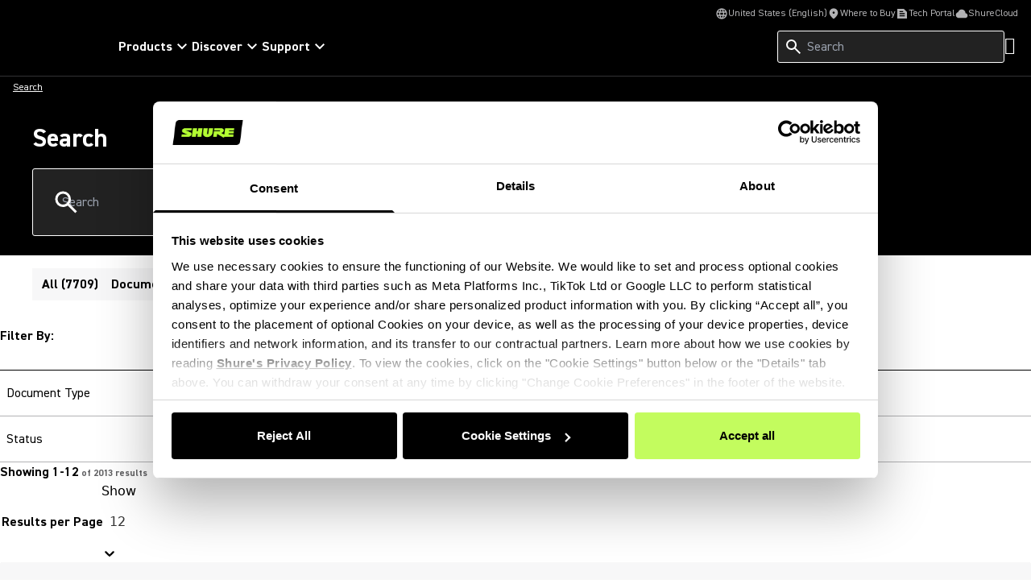

--- FILE ---
content_type: text/html; charset=utf-8
request_url: https://www.shure.com/en-US/search?size=n_12_n&filters%5B0%5D%5Bfield%5D=group&filters%5B0%5D%5Bvalues%5D%5B0%5D=Documents&filters%5B0%5D%5Btype%5D=any
body_size: 29898
content:
<!DOCTYPE html><html lang="en-US"><head><meta charSet="utf-8"/><meta name="viewport" content="width=device-width"/><title>Search Shure Products and Solutions - Shure USA</title><link rel="icon" href=""/><link rel="canonical" href="https://www.shure.com/en-us/search"/><meta name="description" content="Search for Shure products, accessories, user guides, articles, press releases, and support."/><meta name="keywords" content=""/><meta property="og:title" content=""/><meta name="google-site-verification" content="r76og_Jbt6OAkEtG12iOG5GObZvd06ETfzL2kriJFLc"/><meta property="og:description" content="Search for Shure products, accessories, user guides, articles, press releases, and support."/><meta property="og:image" content=""/><meta content="website" property="og:type"/><meta property="og:url" content="https://www.shure.com/en-us/search"/><meta class="swiftype" name="group" data-type="enum" content="General"/><meta class="swiftype" name="language" data-type="enum" content="en-US"/><link rel="stylesheet" href="https://content-files.shure.com/cdn/public/assets/retailSolutions.css"/><link rel="stylesheet" href="https://content-files.shure.com/cdn/public/assets/powerReviews.css"/><link rel="stylesheet" href="https://content-files.shure.com/cdn/public/assets/elasticsearch.css"/><script type="text/javascript" id="RetailSoultionScript" defer="">
              window.onRsProductApiClientReady = function (rsProductApiClient) {
                window.Rs.Events.Client = rsProductApiClient;
              }
            </script><script src="https://store.shure.com/rs/js/v3/rs.min.js" class="rsJs" async=""></script><script>
            document.addEventListener('DOMContentLoaded', () => {
              (function(t,e,s,o){var n,a,c;t.SMCX=t.SMCX||[],e.getElementById(o)||(n=e.getElementsByTagName(s),a=n[n.length-1],c=e.createElement(s),c.type="text/javascript",c.async=!0,c.id=o,c.src="https://widget.surveymonkey.com/collect/website/js/tRaiETqnLgj758hTBazgd4xLwA22va5PfWzzV1_2FuLGsstcoF_2FZl6sdVtWFXJTe6n.js",a.parentNode.insertBefore(c,a))})(window,document,"script","smcx-sdk");
            });
          </script><script id="Cookiebot" src="https://consent.cookiebot.com/uc.js" data-cbid="7bc08814-6814-458f-ae17-31b50012288a" type="text/javascript" async="" data-georegions="{&#x27;region&#x27;:&#x27;US-06&#x27;,&#x27;cbid&#x27;:&#x27;662ded62-36b5-4d0f-b463-b3aca6228a6f&#x27;}"></script><script async="" data-cookieconsent="ignore">
              window.dataLayer = window.dataLayer || [];
              function gtag() {
                  dataLayer.push(arguments);
              }
              gtag("consent", "default", {
                  ad_personalization: "denied",
                  ad_storage: "denied",
                  ad_user_data: "denied",
                  analytics_storage: "denied",
                  functionality_storage: "denied",
                  personalization_storage: "denied",
                  security_storage: "granted",
                  wait_for_update: 500,
              });
              gtag("set", "ads_data_redaction", true);
              gtag("set", "url_passthrough", false);
            </script><script>
              if (navigator.globalPrivacyControl === true) {
                window.addEventListener('CookiebotOnDialogDisplay', function() {
                const dialog = document.getElementById('CybotCookiebotDialog');
                  if (dialog) dialog.style.display = 'none';
                });
              }
            </script><meta name="next-head-count" content="24"/><link rel="preconnect" href="https://fonts.gstatic.com" crossorigin="anonymous"/><link rel="preconnect" href="https://shure.widen.net"/><link rel="preconnect" href="https://previews.us-east-1.widencdn.net"/><link rel="preconnect" href="https://shu-media.cdn-rs.com"/><link rel="preconnect" href="https://sdk.privacy-center.org/"/><link rel="preconnect" href="https://products.shureweb.eu/"/><link rel="preconnect" href="https://store.shure.com/"/><link rel="preload" href="/shureredesign/_next/static/media/13ea1491b8e09cb1-s.p.woff2" as="font" type="font/woff2" crossorigin="anonymous" data-next-font="size-adjust"/><link rel="preload" href="/shureredesign/_next/static/media/b94d07ab269c4947-s.p.woff2" as="font" type="font/woff2" crossorigin="anonymous" data-next-font="size-adjust"/><link rel="preload" href="/shureredesign/_next/static/media/e7addd7e07f5abdd-s.p.woff2" as="font" type="font/woff2" crossorigin="anonymous" data-next-font="size-adjust"/><link rel="preload" href="/shureredesign/_next/static/media/5e0ea1c16cf023ad-s.p.woff2" as="font" type="font/woff2" crossorigin="anonymous" data-next-font="size-adjust"/><link rel="preload" href="/shureredesign/_next/static/media/ac4521837fd6f410-s.p.woff2" as="font" type="font/woff2" crossorigin="anonymous" data-next-font="size-adjust"/><link rel="preload" href="/shureredesign/_next/static/media/2e99afb45a3c5a72-s.p.woff2" as="font" type="font/woff2" crossorigin="anonymous" data-next-font="size-adjust"/><link rel="preload" href="/shureredesign/_next/static/media/f61c9b5458b73e51-s.p.woff2" as="font" type="font/woff2" crossorigin="anonymous" data-next-font="size-adjust"/><link rel="preload" href="/shureredesign/_next/static/media/5ac9ea3a2dc25311-s.p.woff2" as="font" type="font/woff2" crossorigin="anonymous" data-next-font="size-adjust"/><link rel="preload" href="/shureredesign/_next/static/media/947f46d23a6e7f2a-s.p.woff2" as="font" type="font/woff2" crossorigin="anonymous" data-next-font="size-adjust"/><link rel="preload" href="/shureredesign/_next/static/media/b3a3cb4ad1f622ed-s.p.woff2" as="font" type="font/woff2" crossorigin="anonymous" data-next-font="size-adjust"/><link rel="preload" href="/shureredesign/_next/static/media/83d60eff1304f4a3-s.p.woff2" as="font" type="font/woff2" crossorigin="anonymous" data-next-font="size-adjust"/><link rel="preload" href="/shureredesign/_next/static/media/f5167b074956afb8-s.p.woff2" as="font" type="font/woff2" crossorigin="anonymous" data-next-font="size-adjust"/><link rel="preload" href="/shureredesign/_next/static/css/bb519b70a8b321d7.css" as="style"/><link rel="stylesheet" href="/shureredesign/_next/static/css/bb519b70a8b321d7.css" data-n-g=""/><link rel="preload" href="/shureredesign/_next/static/css/e3f23e111b874094.css" as="style"/><link rel="stylesheet" href="/shureredesign/_next/static/css/e3f23e111b874094.css" data-n-p=""/><noscript data-n-css=""></noscript><script defer="" nomodule="" src="/shureredesign/_next/static/chunks/polyfills-42372ed130431b0a.js"></script><script src="https://www.youtube.com/iframe_api" defer="" data-nscript="beforeInteractive"></script><script src="/shureredesign/_next/static/chunks/webpack-41273e38712c115f.js" defer=""></script><script src="/shureredesign/_next/static/chunks/framework-5a1e72409cafbd7e.js" defer=""></script><script src="/shureredesign/_next/static/chunks/main-e21ffa462cf08f8a.js" defer=""></script><script src="/shureredesign/_next/static/chunks/pages/_app-13c8ac40c6689fa1.js" defer=""></script><script src="/shureredesign/_next/static/chunks/7d0bf13e-5b34c1273c0c9a99.js" defer=""></script><script src="/shureredesign/_next/static/chunks/234-70567302085a7a6c.js" defer=""></script><script src="/shureredesign/_next/static/chunks/370-1f327e78fa99aa5e.js" defer=""></script><script src="/shureredesign/_next/static/chunks/pages/%5B%5B...path%5D%5D-4ae1ffd981b4b1d3.js" defer=""></script><script src="/shureredesign/_next/static/feETBmj432fWMTFLIzy3Z/_buildManifest.js" defer=""></script><script src="/shureredesign/_next/static/feETBmj432fWMTFLIzy3Z/_ssgManifest.js" defer=""></script></head><body><div id="__next"><div class="__variable_dfe3d4 __variable_3f4115 __variable_c9fc00 __variable_87082f __variable_ab0343 __variable_fafeaf __variable_c3a17e __variable_e8d389 __variable_391f82 __variable_02aa0e __variable_a7785d __variable_b2ab40"><noscript><iframe src="https://www.googletagmanager.com/ns.html?id=GTM-KF9M9FJL"
            height="0" width="0" style="display:none;visibility:hidden"></iframe></noscript><div class="prod-mode "><!--$--><!--$--><!--/$--><!--$--><div class="h-[59px] lg:h-auto"><header class="fixed bg-black black border-b border-prismgray-s50 w-full z-[11] lg:relative top-0"><div class="flex flex-col text-white [&amp;_svg]:fill-white max-w-[1440px] mx-auto"><div class="duration-300 absolute -top-full focus-within:top-8 left-1/2 -translate-x-1/2 text-black [&amp;_span_svg]:fill-black z-[13]"><button aria-label="Skip To Content" class="duration-300 rounded d-body-m-bold active:shadow-border disabled:shadow-none inline-flex gap-x-8 items-center cursor-pointer [&amp;_svg]:duration-300 [&amp;_svg]:w-16 [&amp;_svg]:h-20 py-12 pl-16 pr-12 disabled:bg-prismgray-t30 disabled:text-prismgray-s30 active:bg-prismgreen primaryCTA bg-prismgreen lg:hover:bg-prismgreen-s20 [&amp;_svg]:disabled:fill-prismgray-s30" type="button"><span>Skip To Content</span></button></div><div class="hidden lg:block"><ul class="flex flex-col gap-y-8 lg:gap-y-0 lg:flex-row lg:items-center lg:justify-end gap-x-16 px-16 xxl:px-32 pt-8 pb-8 lg:pb-4 border-b border-black lg:border-none"><li><button type="button" class="flex gap-x-4 items-center d-body-s-regular lg:text-prismgray lg:[&amp;_svg]:fill-prismgray [&amp;_svg]:w-16 [&amp;_svg]:h-16"><span><svg xmlns="http://www.w3.org/2000/svg" height="24" viewBox="0 -960 960 960" width="24"><path d="M480-80q-82 0-155-31.5t-127.5-86Q143-252 111.5-325T80-480q0-83 31.5-155.5t86-127Q252-817 325-848.5T480-880q83 0 155.5 31.5t127 86q54.5 54.5 86 127T880-480q0 82-31.5 155t-86 127.5q-54.5 54.5-127 86T480-80Zm0-82q26-36 45-75t31-83H404q12 44 31 83t45 75Zm-104-16q-18-33-31.5-68.5T322-320H204q29 50 72.5 87t99.5 55Zm208 0q56-18 99.5-55t72.5-87H638q-9 38-22.5 73.5T584-178ZM170-400h136q-3-20-4.5-39.5T300-480q0-21 1.5-40.5T306-560H170q-5 20-7.5 39.5T160-480q0 21 2.5 40.5T170-400Zm216 0h188q3-20 4.5-39.5T580-480q0-21-1.5-40.5T574-560H386q-3 20-4.5 39.5T380-480q0 21 1.5 40.5T386-400Zm268 0h136q5-20 7.5-39.5T800-480q0-21-2.5-40.5T790-560H654q3 20 4.5 39.5T660-480q0 21-1.5 40.5T654-400Zm-16-240h118q-29-50-72.5-87T584-782q18 33 31.5 68.5T638-640Zm-234 0h152q-12-44-31-83t-45-75q-26 36-45 75t-31 83Zm-200 0h118q9-38 22.5-73.5T376-782q-56 18-99.5 55T204-640Z"></path></svg></span><div class="flex flex-col items-start"><span>United States (English)</span></div></button></li><li><a target="" class="flex gap-x-4 items-center d-body-s-regular lg:text-prismgray lg:[&amp;_svg]:fill-prismgray [&amp;_svg]:w-16 [&amp;_svg]:h-16 anchorLink" aria-label="Link to /en-US/dealer_locator" href="/en-US/dealer_locator"><span class="flex w-16 h-16"></span><span>Where to Buy</span></a></li><li><a target="_blank" class="flex gap-x-4 items-center d-body-s-regular lg:text-prismgray lg:[&amp;_svg]:fill-prismgray [&amp;_svg]:w-16 [&amp;_svg]:h-16 anchorLink" aria-label="Link to https://techportal.shure.com/en" href="https://techportal.shure.com/en"><span class="flex w-16 h-16"></span><span>Tech Portal</span><span class="sr-only text-white bg-black"> (Opens in a new tab)</span></a></li><li><a target="_blank" class="flex gap-x-4 items-center d-body-s-regular lg:text-prismgray lg:[&amp;_svg]:fill-prismgray [&amp;_svg]:w-16 [&amp;_svg]:h-16 anchorLink" aria-label="Link to https://cloud.shure.com" href="https://cloud.shure.com"><span class="flex w-16 h-16"></span><span>ShureCloud</span><span class="sr-only text-white bg-black"> (Opens in a new tab)</span></a></li></ul></div><div class="section-two"><div class="flex gap-x-40 px-16 pt-16 xxl:px-24 lg:pt-8 pb-16 items-center"><div class="w-[87px] h-16 lg:w-[131px] lg:h-24"></div><div class="hidden lg:block animate-fadeIn fixed lg:static w-screen lg:w-auto left-0 z-[11] bg-prismgray-s60 lg:bg-transparent" style="top:94px;height:auto"><nav class="p-16 lg:p-0"><ul class="flex flex-col lg:flex-row gap-x-24 gap-y-16 lg:gap-y-0 lg:items-center"><li><button class="animate-fadeIn flex items-center gap-x-4 m-headline-s-bold lg:d-body-m-bold lg:hover:text-prismgreen [&amp;_svg]:-rotate-90 lg:[&amp;_svg]:rotate-0 lg:[&amp;_svg]:hover:rotate-180 lg:[&amp;_span_svg]:hover:fill-prismgreen" type="button"><span>Products</span><span><svg xmlns="http://www.w3.org/2000/svg" height="24" viewBox="0 -960 960 960" width="24"><path d="M480-345 240-585l56-56 184 184 184-184 56 56-240 240Z"></path></svg></span></button></li><li><button class="animate-fadeIn flex items-center gap-x-4 m-headline-s-bold lg:d-body-m-bold lg:hover:text-prismgreen [&amp;_svg]:-rotate-90 lg:[&amp;_svg]:rotate-0 lg:[&amp;_svg]:hover:rotate-180 lg:[&amp;_span_svg]:hover:fill-prismgreen" type="button"><span>Discover</span><span><svg xmlns="http://www.w3.org/2000/svg" height="24" viewBox="0 -960 960 960" width="24"><path d="M480-345 240-585l56-56 184 184 184-184 56 56-240 240Z"></path></svg></span></button></li><li><button class="animate-fadeIn flex items-center gap-x-4 m-headline-s-bold lg:d-body-m-bold lg:hover:text-prismgreen [&amp;_svg]:-rotate-90 lg:[&amp;_svg]:rotate-0 lg:[&amp;_svg]:hover:rotate-180 lg:[&amp;_span_svg]:hover:fill-prismgreen" type="button"><span>Support</span><span><svg xmlns="http://www.w3.org/2000/svg" height="24" viewBox="0 -960 960 960" width="24"><path d="M480-345 240-585l56-56 184 184 184-184 56 56-240 240Z"></path></svg></span></button></li></ul></nav></div><div class="flex gap-x-16 lg:gap-x-24 items-center ml-auto [&amp;_svg]:fill-white"><div class="hidden lg:block animate-fadeIn fixed lg:static w-screen lg:w-auto left-0 z-[11] bg-prismgray-s60 lg:bg-transparent p-16 lg:p-0" style="top:94px;height:auto"><div class="relative lg:min-h-40"><div class="globalSearchHeaderWrapper [&amp;_.sui-layout-main-header]:mb-0"><div class="flex flex-col justify-start"><div class="relative w-full"><div class="sui-search-box"><div class="sui-search-box__wrapper w-full"><input type="text" placeholder="Search" aria-label="Search" class="sui-search-box__text-input caret-prismgreen !h-[40px] bg-black lg:bg-prismgray-s60" value=""/></div><input id="header-search-form" type="submit" aria-label="Search icon" class="button sui-search-box__submit" value="Search"/></div><span class="absolute top-8 !top-1/2 -translate-y-1/2 left-8 [&amp;_svg]:w-24 [&amp;_svg]:h-24 [&amp;_svg]:fill-white"><svg xmlns="http://www.w3.org/2000/svg" height="24" viewBox="0 -960 960 960" width="24"><path d="M784-120 532-372q-30 24-69 38t-83 14q-109 0-184.5-75.5T120-580q0-109 75.5-184.5T380-840q109 0 184.5 75.5T640-580q0 44-14 83t-38 69l252 252-56 56ZM380-400q75 0 127.5-52.5T560-580q0-75-52.5-127.5T380-760q-75 0-127.5 52.5T200-580q0 75 52.5 127.5T380-400Z"></path></svg></span><div id="globalSearchSuggestions" class="sui-search-box__autocomplete-container absolute w-full bg-prismgray-t70 z-10 py-24 px-16 hidden"><div class="flex items-baseline flex-col gap-y-24"><div><div class="text-black m-label-s uppercase mb-16">Top Product Matches</div><div class="text-black d-body-m-regular">No Product</div></div><div><div class="text-black m-label-s uppercase mb-16">Top Document Matches</div><div class="text-black d-body-m-regular">No Product</div></div><div class="d-body-m-bold flex flex-row w-full justify-center "><a class="duration-300 rounded d-body-m-bold active:shadow-border disabled:shadow-none inline-flex gap-x-8 items-center cursor-pointer [&amp;_svg]:w-16 [&amp;_svg]:h-20 py-12 pl-16 pr-12 disabled:bg-prismgray-t30 disabled:text-prismgray-s30 active:bg-prismgreen bg-black text-white hover:bg-prismgreen hover:text-black focus-visible:bg-prismgreen focus-visible:text-black active:text-black [&amp;_svg]:!fill-prismgreen [&amp;_svg]:hover:!fill-black [&amp;_svg]:focus-visible:!fill-black [&amp;_svg]:disabled:fill-prismgray-s30 w-full justify-center" href="/en-US/Search?q="><span>View All Matches</span></a></div></div></div></div></div></div></div></div><span class="block w-32 h-[28px]"></span></div></div></div><div class="fixed top-0 right-0 w-full h-full duration-200 -z-[1] bg-black/0 hidden" id="langModal" aria-hidden="true"><div class="flex flex-col gap-y-16 relative bg-white p-40 shadow-[0_2px_4px_rgba(0,0,0,0.2)] h-screen max-w-[500px] -translate-x-full duration-300 text-black [&amp;_span_svg]:fill-black closing"><div class="flex justify-between items-center pb-24 border-b border-black"><span class="d-headline-s-bold">Choose Your Country</span><button type="button" aria-label="close model" class="ml-16" tabindex="-1"></button></div><div class="modal-content h-full"></div></div></div></div></header></div><!--/$--><!--/$--><main class="relative" id="main-content" tabindex="-1"><!--$--><!--$--><nav class="bg-black"><div class="w-full relative pl-[10px] container-max mx-auto capitalize pb-80 md:pb-96 !pb-10"><div class="inline-flex"></div><span class="d-body-s-regular pl-[6px] underline underline-offset-4 text-white"><span>search</span></span></div></nav><!--/$--><!--/$--><div class="relative overflow-hidden"><!--$--><!--/$--></div><div class="fixed top-0 w-full h-full duration-200 -z-[1] bg-black/0 hidden right-0" id="modal" aria-hidden="true"><div class="flex flex-col gap-y-16 relative bg-white p-40 shadow-[0_2px_4px_rgba(0,0,0,0.2)] h-screen max-w-[500px] -translate-x-full duration-300 ml-auto closing"><button type="button" aria-label="close-modal" class="absolute top-[42px] right-[42px] bg-transparent border-none cursor-pointer w-24 h-24 z-10" tabindex="-1"><span class="relative flex w-full h-full before:absolute before:top-1/2 before:left-1/2 before:w-[2px] before:h-full before:bg-black before:-rotate-45 before:-translate-x-1/2 before:-translate-y-1/2 after:absolute after:top-1/2 after:left-1/2 after:w-[2px] after:h-full after:bg-black after:rotate-45 after:-translate-x-1/2 after:-translate-y-1/2"></span></button><div class="modal-content h-full"></div></div></div></main><!--$--><!--$--><footer class="black border-t border-prismgray-s50"><div class="max-w-[1440px] mx-auto"><div class="flex flex-col gap-32 py-32 px-16 lg:gap-40 lg:py-24 lg:px-40"><div class="flex flex-col lg:flex-row gap-32"><div class="flex flex-col lg:w-[29%]"><div class="mb-24 lg:mt-16 relative w-[131px] h-24"><a class="flex w-[131px] h-24 anchorLink" aria-label="Link to /en-US" href="/en-US"><img alt="Shure Logo.png" loading="lazy" decoding="async" data-nimg="fill" style="position:absolute;height:100%;width:100%;left:0;top:0;right:0;bottom:0;color:transparent" sizes="131px" srcSet="https://shure.widen.net/content/t0w379jsk1/png/Shure%20Logo.png 16w, https://shure.widen.net/content/t0w379jsk1/png/Shure%20Logo.png 32w, https://shure.widen.net/content/t0w379jsk1/png/Shure%20Logo.png 48w, https://shure.widen.net/content/t0w379jsk1/png/Shure%20Logo.png 64w, https://shure.widen.net/content/t0w379jsk1/png/Shure%20Logo.png 96w, https://shure.widen.net/content/t0w379jsk1/png/Shure%20Logo.png 128w, https://shure.widen.net/content/t0w379jsk1/png/Shure%20Logo.png 256w, https://shure.widen.net/content/t0w379jsk1/png/Shure%20Logo.png 384w, https://shure.widen.net/content/t0w379jsk1/png/Shure%20Logo.png 640w, https://shure.widen.net/content/t0w379jsk1/png/Shure%20Logo.png 750w, https://shure.widen.net/content/t0w379jsk1/png/Shure%20Logo.png 828w, https://shure.widen.net/content/t0w379jsk1/png/Shure%20Logo.png 1080w, https://shure.widen.net/content/t0w379jsk1/png/Shure%20Logo.png 1200w, https://shure.widen.net/content/t0w379jsk1/png/Shure%20Logo.png 1920w, https://shure.widen.net/content/t0w379jsk1/png/Shure%20Logo.png 2048w, https://shure.widen.net/content/t0w379jsk1/png/Shure%20Logo.png 3840w" src="https://shure.widen.net/content/t0w379jsk1/png/Shure%20Logo.png"/></a></div><div class="px-16 py-24 bg-prismgray-s60 border rounded lg:max-w-[323px] lg:mb-112"><h3 class="text-white d-body-m-bold">Stay Connected!</h3><div class="rich-text"><div class="text-white d-body-s-regular"><span class="ui-provider a b c d e f g h i j k l m n o p q r s t u v w x y z ab ac ae af ag ah ai aj ak" dir="ltr">Get updates about Shure news, product releases, special offers, events and more!</span></div></div><div class="pt-16"><div class="flex flex-col"><div class="relative pt-4 [&amp;_a]:w-full [&amp;_a]:justify-center"><a target="_blank" class="duration-300 rounded d-body-m-bold active:shadow-border disabled:shadow-none inline-flex gap-x-8 items-center cursor-pointer [&amp;_svg]:duration-300 [&amp;_svg]:w-16 [&amp;_svg]:h-20 py-12 pl-16 pr-12 disabled:bg-prismgray-t30 disabled:text-prismgray-s30 active:bg-prismgreen primaryCTA bg-prismgreen lg:hover:bg-prismgreen-s20 [&amp;_svg]:disabled:fill-prismgray-s30 anchorLink" aria-label="Link to /en-US/newsletter" href="/en-US/newsletter"><span>SIGN UP FOR OUR NEWSLETTER</span><span class="sr-only text-white bg-black"> (Opens in a new tab)</span></a></div></div></div></div></div><div class="flex flex-col items-start pt-8 lg:basis-3/4"><ol class="w-full flex flex-col lg:flex-row lg:flex-1 px-0 gap-24"><li class="flex flex-col items-start lg:basis-1/4 gap-16"><button type="button" class="flex text-white text-left d-body-m-bold uppercase justify-between w-full lg:[&amp;_.LinkHover]:hover:border-b-3 lg:[&amp;_.LinkHover]:hover:border-b-prismgreen cursor-default"><span class="duration-300 lg:border-b-3 lg:border-transparent">Products</span></button><ol class="items-start w-full hidden lg:block"><li class="flex flex-col items-start stretch-self text-prismgray d-body-m-bold pb-16"><a class="duration-300 hover:text-prismgreen anchorLink" aria-label="Link to /en-US/products/microphones" href="/en-US/products/microphones">Microphones</a></li><li class="flex flex-col items-start stretch-self text-prismgray d-body-m-bold pb-16"><a class="duration-300 hover:text-prismgreen anchorLink" aria-label="Link to /en-US/products/wireless-systems" href="/en-US/products/wireless-systems">Wireless Systems</a></li><li class="flex flex-col items-start stretch-self text-prismgray d-body-m-bold pb-16"><a class="duration-300 hover:text-prismgreen anchorLink" aria-label="Link to /en-US/products/headphones" href="/en-US/products/headphones">Headphones</a></li><li class="flex flex-col items-start stretch-self text-prismgray d-body-m-bold pb-16"><a class="duration-300 hover:text-prismgreen anchorLink" aria-label="Link to /en-US/products/earphones" href="/en-US/products/earphones">Earphones</a></li><li class="flex flex-col items-start stretch-self text-prismgray d-body-m-bold pb-16"><a class="duration-300 hover:text-prismgreen anchorLink" aria-label="Link to /en-US/products/in-ear-monitoring" href="/en-US/products/in-ear-monitoring">In-Ear Monitoring</a></li><li class="flex flex-col items-start stretch-self text-prismgray d-body-m-bold pb-16"><a class="duration-300 hover:text-prismgreen anchorLink" aria-label="Link to /en-US/products/mixers" href="/en-US/products/mixers">DSP, Routing &amp; Mixing</a></li><li class="flex flex-col items-start stretch-self text-prismgray d-body-m-bold pb-16"><a class="duration-300 hover:text-prismgreen anchorLink" aria-label="Link to /en-US/products/accessories" href="/en-US/products/accessories">Accessories</a></li><li class="flex flex-col items-start stretch-self text-prismgray d-body-m-bold pb-16"><a class="duration-300 hover:text-prismgreen anchorLink" aria-label="Link to /en-US/products/software" href="/en-US/products/software">Software</a></li><li class="flex flex-col items-start stretch-self text-prismgray d-body-m-bold pb-16"><a class="duration-300 hover:text-prismgreen anchorLink" aria-label="Link to /en-US/products" href="/en-US/products">See All Products</a></li></ol></li><li class="flex flex-col items-start lg:basis-1/4 gap-16"><button type="button" class="flex text-white text-left d-body-m-bold uppercase justify-between w-full lg:[&amp;_.LinkHover]:hover:border-b-3 lg:[&amp;_.LinkHover]:hover:border-b-prismgreen cursor-default"><span class="duration-300 lg:border-b-3 lg:border-transparent">About Shure</span></button><ol class="items-start w-full hidden lg:block"><li class="flex flex-col items-start stretch-self text-prismgray d-body-m-bold pb-16"><a class="duration-300 hover:text-prismgreen anchorLink" aria-label="Link to /en-US/about-us" href="/en-US/about-us">About Us</a></li><li class="flex flex-col items-start stretch-self text-prismgray d-body-m-bold pb-16"><a class="duration-300 hover:text-prismgreen anchorLink" aria-label="Link to /en-US/about-us/100years" href="/en-US/about-us/100years">100 Years of Extraordinary Sound</a></li><li class="flex flex-col items-start stretch-self text-prismgray d-body-m-bold pb-16"><a class="duration-300 hover:text-prismgreen anchorLink" aria-label="Link to /en-US/careers" href="/en-US/careers">Careers</a></li><li class="flex flex-col items-start stretch-self text-prismgray d-body-m-bold pb-16"><a class="duration-300 hover:text-prismgreen anchorLink" aria-label="Link to /en-US/about-us/the-mix-matters" href="/en-US/about-us/the-mix-matters">The Mix Matters</a></li><li class="flex flex-col items-start stretch-self text-prismgray d-body-m-bold pb-16"><a class="duration-300 hover:text-prismgreen anchorLink" aria-label="Link to /en-US/about-us/sustainability" href="/en-US/about-us/sustainability">Sustainability</a></li><li class="flex flex-col items-start stretch-self text-prismgray d-body-m-bold pb-16"><a class="duration-300 hover:text-prismgreen anchorLink" aria-label="Link to /en-US/partners" href="/en-US/partners">Partners</a></li><li class="flex flex-col items-start stretch-self text-prismgray d-body-m-bold pb-16"><a class="duration-300 hover:text-prismgreen anchorLink" aria-label="Link to /en-US/legal/cookies" href="/en-US/legal/cookies">Cookie Policy</a></li><li class="flex flex-col items-start stretch-self text-prismgray d-body-m-bold pb-16"><a class="duration-300 hover:text-prismgreen anchorLink" aria-label="Link to javascript:window.Cookiebot.show()" href="javascript:window.Cookiebot.show()">Change Cookie Preferences</a></li><li class="flex flex-col items-start stretch-self text-prismgray d-body-m-bold pb-16"><a class="duration-300 hover:text-prismgreen anchorLink" aria-label="Link to javascript:window.Cookiebot.show()" href="javascript:window.Cookiebot.show()">Do Not Sell My Info (California Residents)</a></li><li class="flex flex-col items-start stretch-self text-prismgray d-body-m-bold pb-16"><a class="duration-300 hover:text-prismgreen anchorLink" aria-label="Link to /en-US/legal/candidate-privacy-policy" href="/en-US/legal/candidate-privacy-policy">Candidate Privacy Policy</a></li></ol></li><li class="flex flex-col items-start lg:basis-1/4 gap-16"><button type="button" class="flex text-white text-left d-body-m-bold uppercase justify-between w-full lg:[&amp;_.LinkHover]:hover:border-b-3 lg:[&amp;_.LinkHover]:hover:border-b-prismgreen cursor-default"><span class="duration-300 lg:border-b-3 lg:border-transparent">Insights &amp; Events</span></button><ol class="items-start w-full hidden lg:block"><li class="flex flex-col items-start stretch-self text-prismgray d-body-m-bold pb-16"><a class="duration-300 hover:text-prismgreen anchorLink" aria-label="Link to /en-US/insights" href="/en-US/insights">Insights</a></li><li class="flex flex-col items-start stretch-self text-prismgray d-body-m-bold pb-16"><a class="duration-300 hover:text-prismgreen anchorLink" aria-label="Link to /en-US/newsroom" href="/en-US/newsroom">Newsroom</a></li><li class="flex flex-col items-start stretch-self text-prismgray d-body-m-bold pb-16"><a class="duration-300 hover:text-prismgreen anchorLink" aria-label="Link to /en-US/events" href="/en-US/events">Events</a></li><li class="flex flex-col items-start stretch-self text-prismgray d-body-m-bold pb-16"><a class="duration-300 hover:text-prismgreen anchorLink" aria-label="Link to /en-US/livestream" href="/en-US/livestream">Livestream</a></li><li class="flex flex-col items-start stretch-self text-prismgray d-body-m-bold pb-16"><a class="duration-300 hover:text-prismgreen anchorLink" aria-label="Link to /en-US/about-us/spectrum" href="/en-US/about-us/spectrum">Spectrum</a></li></ol></li><li class="flex flex-col items-start lg:basis-1/4 gap-16"><button type="button" class="flex text-white text-left d-body-m-bold uppercase justify-between w-full lg:[&amp;_.LinkHover]:hover:border-b-3 lg:[&amp;_.LinkHover]:hover:border-b-prismgreen cursor-default"><span class="duration-300 lg:border-b-3 lg:border-transparent">Support</span></button><ol class="items-start w-full hidden lg:block"><li class="flex flex-col items-start stretch-self text-prismgray d-body-m-bold pb-16"><a class="duration-300 hover:text-prismgreen anchorLink" aria-label="Link to /en-US/support/service-repair" href="/en-US/support/service-repair">Service &amp; Repair</a></li><li class="flex flex-col items-start stretch-self text-prismgray d-body-m-bold pb-16"><a class="duration-300 hover:text-prismgreen anchorLink" aria-label="Link to https://www.shure.com/en-US/search?size=n_12_n&amp;filters%5B0%5D%5Bfield%5D=group&amp;filters%5B0%5D%5Bvalues%5D%5B0%5D=Documents&amp;filters%5B0%5D%5Btype%5D=any" href="https://www.shure.com/en-US/search?size=n_12_n&amp;filters%5B0%5D%5Bfield%5D=group&amp;filters%5B0%5D%5Bvalues%5D%5B0%5D=Documents&amp;filters%5B0%5D%5Btype%5D=any">User Guides &amp; Documentation</a></li><li class="flex flex-col items-start stretch-self text-prismgray d-body-m-bold pb-16"><a class="duration-300 hover:text-prismgreen anchorLink" aria-label="Link to /en-US/support/tools" href="/en-US/support/tools">Online Tools</a></li><li class="flex flex-col items-start stretch-self text-prismgray d-body-m-bold pb-16"><a class="duration-300 hover:text-prismgreen anchorLink" aria-label="Link to /en-US/shure-audio-institute" href="/en-US/shure-audio-institute">Product Training</a></li><li class="flex flex-col items-start stretch-self text-prismgray d-body-m-bold pb-16"><a class="duration-300 hover:text-prismgreen anchorLink" aria-label="Link to /en-US/support/downloads/software-firmware-archive" href="/en-US/support/downloads/software-firmware-archive">Software &amp; Firmware</a></li><li class="flex flex-col items-start stretch-self text-prismgray d-body-m-bold pb-16"><a class="duration-300 hover:text-prismgreen anchorLink" aria-label="Link to /en-US/support/warranty" href="/en-US/support/warranty">Warranty</a></li><li class="flex flex-col items-start stretch-self text-prismgray d-body-m-bold pb-16"><a target="_blank" class="duration-300 hover:text-prismgreen anchorLink" aria-label="Link to https://content-files.shure.com/publications/overview/en/supplier-partnership-handbook.pdf" href="https://content-files.shure.com/publications/overview/en/supplier-partnership-handbook.pdf">Supplier Partnership Handbook<span class="sr-only text-white bg-black"> (Opens in a new tab)</span></a></li><li class="flex flex-col items-start stretch-self text-prismgray d-body-m-bold pb-16"><a class="duration-300 hover:text-prismgreen anchorLink" aria-label="Link to /en-US/about-us/security" href="/en-US/about-us/security">Product Security</a></li><li class="flex flex-col items-start stretch-self text-prismgray d-body-m-bold pb-16"><a class="duration-300 hover:text-prismgreen anchorLink" aria-label="Link to https://service.shure.com/s/contact-us?language=en_US&amp;region=en-US" href="https://service.shure.com/s/contact-us?language=en_US&amp;region=en-US">Contact Us</a></li><li class="flex flex-col items-start stretch-self text-prismgray d-body-m-bold pb-16"><a class="duration-300 hover:text-prismgreen anchorLink" aria-label="Link to /en-US/support" href="/en-US/support">See all Support</a></li></ol></li></ol></div></div><div class="flex justify-between lg:items-end flex-col lg:flex-row"><div class="flex flex-col"><div class="flex gap-16 items-start pb-32 lg:pb-40"><div class="flex gap-10"><div class="relative"><a target="_blank" class="undefined anchorLink" aria-label="Link to https://www.facebook.com/shureinc" href="https://www.facebook.com/shureinc"><span class="[&amp;_svg_path]:fill-white"></span><span class="sr-only text-white bg-black"> (Opens in a new tab)</span></a></div><div class="relative"><a target="_blank" class="undefined anchorLink" aria-label="Link to https://twitter.com/shure" href="https://twitter.com/shure"><span class="[&amp;_svg_path]:fill-white"></span><span class="sr-only text-white bg-black"> (Opens in a new tab)</span></a></div><div class="relative"><a target="_blank" class="undefined anchorLink" aria-label="Link to https://www.instagram.com/shure" href="https://www.instagram.com/shure"><span class="[&amp;_svg_path]:fill-white"></span><span class="sr-only text-white bg-black"> (Opens in a new tab)</span></a></div><div class="relative"><a target="_blank" class="undefined anchorLink" aria-label="Link to https://www.linkedin.com/company/shure-incorporated" href="https://www.linkedin.com/company/shure-incorporated"><span class="[&amp;_svg_path]:fill-white"></span><span class="sr-only text-white bg-black"> (Opens in a new tab)</span></a></div><div class="relative"><a target="_blank" class="undefined anchorLink" aria-label="Link to https://open.spotify.com/user/shure_artists?si=OqSwAl-yTpuUwHapu9tzPw" href="https://open.spotify.com/user/shure_artists?si=OqSwAl-yTpuUwHapu9tzPw"><span class="[&amp;_svg_path]:fill-white"></span><span class="sr-only text-white bg-black"> (Opens in a new tab)</span></a></div><div class="relative"><a target="_blank" class="undefined anchorLink" aria-label="Link to https://www.youtube.com/user/shureinc" href="https://www.youtube.com/user/shureinc"><span class="[&amp;_svg_path]:fill-white"></span><span class="sr-only text-white bg-black"> (Opens in a new tab)</span></a></div><div class="relative"><a target="_blank" class="undefined anchorLink" aria-label="Link to https://www.tiktok.com/@shure" href="https://www.tiktok.com/@shure"><span class="[&amp;_svg_path]:fill-white"></span><span class="sr-only text-white bg-black"> (Opens in a new tab)</span></a></div><div class="relative"><a target="_blank" class="undefined anchorLink" aria-label="Link to https://www.threads.net/@shure" href="https://www.threads.net/@shure"><span class="[&amp;_svg_path]:fill-white"></span><span class="sr-only text-white bg-black"> (Opens in a new tab)</span></a></div></div></div><div class="text-white d-body-s-regular pb-8 lg:pb-0">©2026 Shure Inc. All Rights Reserved.</div></div><ol class="flex [&amp;_.linkBorder]:leading-[12px]"><li class="flex text-white last:border-r-0 border-r first:pl-0 px-10 lg:px-8 last:pr-0"><a class="linkBorder d-body-s-regular duration-300 hover:text-prismgreen anchorLink" aria-label="Link to /en-US/legal/privacy" href="/en-US/legal/privacy">Privacy</a></li><li class="flex text-white last:border-r-0 border-r first:pl-0 px-10 lg:px-8 last:pr-0"><a class="linkBorder d-body-s-regular duration-300 hover:text-prismgreen anchorLink" aria-label="Link to /en-US/legal/terms-and-conditions-of-website-use" href="/en-US/legal/terms-and-conditions-of-website-use">Terms of Use</a></li><li class="flex text-white last:border-r-0 border-r first:pl-0 px-10 lg:px-8 last:pr-0"><a class="linkBorder d-body-s-regular duration-300 hover:text-prismgreen anchorLink" aria-label="Link to /en-US/legal" href="/en-US/legal">Legal</a></li></ol></div></div></div></footer><!--/$--><!--/$--><div class="fixed top-0 w-full h-full duration-200 -z-[1] bg-black/0 hidden right-0" id="modal" aria-hidden="true"><div class="flex flex-col gap-y-16 relative bg-white p-40 shadow-[0_2px_4px_rgba(0,0,0,0.2)] h-screen max-w-[500px] -translate-x-full duration-300 ml-auto closing"><button type="button" aria-label="close-modal" class="absolute bg-transparent border-none cursor-pointer z-10 top-[16px] right-[16px] w-[18px] h-[18px]" tabindex="-1"><span class="relative flex w-full h-full before:absolute before:top-1/2 before:left-1/2 before:w-[2px] before:h-full before:-rotate-45 before:-translate-x-1/2 before:-translate-y-1/2 after:absolute after:top-1/2 after:left-1/2 after:w-[2px] after:h-full after:rotate-45 after:-translate-x-1/2 after:-translate-y-1/2 after:bg-prismgray before:bg-prismgray"></span></button><div class="modal-content h-full overflow-auto"><div class="flex flex-col gap-[24px] pt-[10px]"><p class="d-label-s uppercase">sign up for our Collaboration and Conferencing Newsletter</p><h2 class="m-headline-s-bold sm:m-headline-m-bold">Get 15% off your first purchase of Shure merch. Be the first to hear about exclusive offers, events, and product launches!</h2><form id="newsletterForm"><div class="block gap-[16px] sm:flex-1 sm:flex"><div class="w-full relative mb-[20px] sm:mb-[16px]"><input class="w-full py-[10px] px-[16px] rounded-[3px] d-body-m-regular border-[1px] border-prismgray text-black h-[40px] placeholder:text-prismgray-s30 sm:py-[8px] focus:keyboard-focus" type="text" name="428102_475459pi_428102_475459" placeholder="First Name*" required=""/></div><div class="w-full relative mb-[20px] sm:mb-[16px]"><input class="w-full py-[10px] px-[16px] rounded-[3px] d-body-m-regular border-[1px] border-prismgray text-black h-[40px] placeholder:text-prismgray-s30 sm:py-[8px] focus:keyboard-focus" type="text" name="428102_475462pi_428102_475462" placeholder="Last Name*" required=""/></div></div><div class="block gap-[16px] sm:flex-1 sm:flex"><div class="w-full relative mb-[20px] sm:mb-[16px]"><input class="w-full py-[10px] px-[16px] rounded-[3px] d-body-m-regular border-[1px] border-prismgray text-black h-[40px] placeholder:text-prismgray-s30 sm:py-[8px] focus:keyboard-focus" type="email" name="428102_475465pi_428102_475465" placeholder="Work Email*" required=""/></div><div class="w-full relative mb-[20px] sm:mb-[16px]"><input class="w-full py-[10px] px-[16px] rounded-[3px] d-body-m-regular border-[1px] border-prismgray text-black h-[40px] placeholder:text-prismgray-s30 sm:py-[8px] focus:keyboard-focus" type="text" name="428102_475471pi_428102_475471" placeholder="Company"/></div></div><label for="428102_475474pi_428102_475474" class="d-body-m-bold">Receive Shure emails about new products, company news, events and more:</label><div class="gap-[16px] flex text-prismgray-s30"><div class="w-full relative mb-[20px] sm:mb-[16px] flex gap-[8px] items-center [&amp;_input]:w-[24px] [&amp;_label]:d-body-s-regular [&amp;_input]:keyboard-focus"><input type="radio" name="428102_475474pi_428102_475474[]" id="428102_475474pi_428102_475474_3932137_3932137" required="" value="3932137"/><label for="428102_475474pi_428102_475474_3932137_3932137">Yes</label></div><div class="w-full relative mb-[20px] sm:mb-[16px] flex gap-[8px] items-center [&amp;_input]:w-[24px] [&amp;_label]:d-body-s-regular [&amp;_input]:keyboard-focus"><input type="radio" name="428102_475474pi_428102_475474[]" id="428102_475474pi_428102_475474_3932140_3932140" required="" value="3932140"/><label for="428102_475474pi_428102_475474_3932140_3932140">No</label></div></div><button aria-label="Sign Me Up &amp; Save" class="duration-300 rounded d-body-m-bold active:shadow-border disabled:shadow-none inline-flex gap-x-8 items-center cursor-pointer [&amp;_svg]:duration-300 [&amp;_svg]:w-16 [&amp;_svg]:h-20 py-12 pl-16 pr-12 bg-prismgreen hover:text-white hover:bg-black [&amp;_svg]:hover:fill-white w-full flex justify-center keyboard-focus submitButton" type="submit"><span>Sign Me Up &amp; Save</span></button><div class="d-body-s-regular [&amp;_a]:underline pt-[24px] mb-[40px] lg:mb-0">By selecting yes, you agree to receive email communications from Shure, including new products, company updates, event invitations, training, case studies, market research, and promotions. Your personal data will be processed by Shure Incorporated based in the USA and its affiliates to tailor these communications. We always ensure adequate protection when transferring data. You can unsubscribe at any time via the link in each communication. To learn more about our privacy practices and your rights, including your right to access, rectify, delete and withdraw your consent, please visit our<!-- --> <a href="https://www.shure.com/en-US/legal/privacy" target="_blank" aria-label="link to privacy policy" class="keyboard-focus">privacy policy</a> <!-- -->and<!-- --> <a href="https://www.shure.com/en-US/legal/cookies" target="_blank" aria-label="Link to cookie policy" class="keyboard-focus">cookie policy</a>.</div></form></div></div></div></div></div></div></div><script id="__NEXT_DATA__" type="application/json">{"props":{"pageProps":{"site":{"name":"Shure","language":"en-US","hostName":"*","pointOfSale":{"en-US":""}},"locale":"en-US","layoutData":{"sitecore":{"context":{"pageEditing":false,"site":{"name":"Shure"},"pageState":"normal","editMode":"chromes","language":"en-US","itemPath":"/search","variantId":"_default"},"route":{"name":"search","displayName":"search","fields":{"description":{"value":""},"pageLink":{"value":{"href":""}},"pageTitle":{"value":"Search Shure Products and Solutions"},"title":{"value":""},"didomi":{"value":false},"retailSolutions":{"value":false},"Background":{"value":""},"_navigationTitle":{"value":""},"hideBreadcrumb":{"value":false},"MetaDescription":{"value":"Search for Shure products, accessories, user guides, articles, press releases, and support."},"MetaKeywords":{"value":""},"Favicon":{"value":""},"nofollow":{"value":false},"OpenGraphDescription":{"value":""},"OpenGraphImageUrl":{"value":""},"OpenGraphSiteName":{"value":""},"OpenGraphTitle":{"value":""},"Canonical":{"value":{"href":""}},"Attributes":{"value":""},"Page Design":null,"SxaTags":[],"SiteSection":null,"SiteSegment":null,"createProjectUserEmail":{"value":""},"createProjectUsername":{"value":""},"isTranslated":{"value":false},"sourceVersion":{"value":""},"xtmprojectid":{"value":""},"sourceLanguage":{"value":""},"createProjectDate":{"value":"0001-01-01T00:00:00Z"}},"databaseName":"master","deviceId":"fe5d7fdf-89c0-4d99-9aa3-b5fbd009c9f3","itemId":"1f36fd62-6edf-4c99-bfd2-20cd23911b5a","itemLanguage":"en-US","itemVersion":1,"layoutId":"e4954500-9abb-4449-ae44-7e026c25e481","templateId":"d3828566-507c-488b-b8be-2333faf941e3","templateName":"General","placeholders":{"headless-header":[{"uid":"97bec374-a050-42d2-a150-ec0f980e8713","componentName":"PartialDesignDynamicPlaceholder","dataSource":"","params":{"sid":"{97BEC374-A050-42D2-A150-EC0F980E8713}","ph":"headless-header","sig":"sxa-header"},"placeholders":{"sxa-header":[{"uid":"a58be3a3-b4a7-4bf2-87ee-b3eaec161375","componentName":"StripBanner","dataSource":"{04E78568-86DF-48FA-882F-515C4F981C4C}"},{"uid":"abfc2d59-c5a2-4f7e-ba3a-803bfb608df3","componentName":"Header","dataSource":"{6C7A294E-1192-48EA-BA47-688A41B04A13}","params":{"LevelFrom":"{1BB88840-5FB3-4353-AD8D-81136F6FF75A}","LevelTo":"{A59325BB-5A27-46F9-8110-9D499715F3BE}","FieldNames":"Default"},"fields":[]}]}}],"headless-main":[{"uid":"73cf560c-1ef8-4691-8a0b-bba921f11e55","componentName":"GlobalSearch","dataSource":"{75A69CB7-2619-409A-9C15-BD35811FA64A}","fields":{"globalFilters":[{"id":"c6ad04e8-d6cd-4f40-b90f-52290bf54801","url":"/settings/global-search-filters/all","name":"All","displayName":"All","fields":{"Value":{"value":"All"}}},{"id":"7248684a-9a63-49f3-b025-0ab2d8640a95","url":"/settings/global-search-filters/documents","name":"Documents","displayName":"Documents","fields":{"Value":{"value":"Documents"}}},{"id":"ecf4e24f-fcf8-4f84-86fc-f25fb1edc095","url":"/settings/global-search-filters/insights","name":"Insights","displayName":"Insights","fields":{"Value":{"value":"Insights"}}},{"id":"96bc2909-094d-407c-952f-f80c5d542ab5","url":"/settings/global-search-filters/newsrooms","name":"Newsrooms","displayName":"Newsrooms","fields":{"Value":{"value":"Newsrooms"}}},{"id":"0c156504-90ee-40fd-92ad-e0f9963d0e14","url":"/settings/global-search-filters/product","name":"Product","displayName":"Product","fields":{"Value":{"value":"Product"}}},{"id":"4bc31ff4-d2f4-43d1-9612-278b18a3e27b","url":"/settings/global-search-filters/support","name":"Support","displayName":"Support","fields":{"Value":{"value":"Support"}}},{"id":"2d9f211a-3ef2-4206-b152-53feded018a4","url":"/settings/global-search-filters/category","name":"Category","displayName":"Category","fields":{"Value":{"value":"Category"}}},{"id":"32199887-a828-4f6f-ac96-fff298d1e0a1","url":"/settings/global-search-filters/general","name":"General","displayName":"General","fields":{"Value":{"value":"General"}}},{"id":"226aff2a-2605-4fc7-a836-93fd1381a2b8","url":"/settings/global-search-filters/support-landing","name":"Support Landing","displayName":"Support Landing","fields":{"Value":{"value":"Support Landing"}}}],"globalTabs":[{"id":"c6ad04e8-d6cd-4f40-b90f-52290bf54801","url":"/settings/global-search-filters/all","name":"All","displayName":"All","fields":{"Value":{"value":"All"}}},{"id":"7248684a-9a63-49f3-b025-0ab2d8640a95","url":"/settings/global-search-filters/documents","name":"Documents","displayName":"Documents","fields":{"Value":{"value":"Documents"}}},{"id":"ecf4e24f-fcf8-4f84-86fc-f25fb1edc095","url":"/settings/global-search-filters/insights","name":"Insights","displayName":"Insights","fields":{"Value":{"value":"Insights"}}},{"id":"96bc2909-094d-407c-952f-f80c5d542ab5","url":"/settings/global-search-filters/newsrooms","name":"Newsrooms","displayName":"Newsrooms","fields":{"Value":{"value":"Newsrooms"}}},{"id":"0c156504-90ee-40fd-92ad-e0f9963d0e14","url":"/settings/global-search-filters/product","name":"Product","displayName":"Product","fields":{"Value":{"value":"Product"}}},{"id":"4bc31ff4-d2f4-43d1-9612-278b18a3e27b","url":"/settings/global-search-filters/support","name":"Support","displayName":"Support","fields":{"Value":{"value":"Support"}}}]}}],"headless-navigation":[{"uid":"9df23caf-f247-4fb8-aad3-be4904248fd1","componentName":"PartialDesignDynamicPlaceholder","dataSource":"","params":{"sid":"{9DF23CAF-F247-4FB8-AAD3-BE4904248FD1}","ph":"headless-navigation","sig":"sxa-default-with-navigation"},"placeholders":{"sxa-default-with-navigation":[{"uid":"aa169944-2c37-4344-819f-3d27659b0b16","componentName":"Breadcrumb","dataSource":"","params":{"LevelFrom":"{1BB88840-5FB3-4353-AD8D-81136F6FF75A}","LevelTo":"{A59325BB-5A27-46F9-8110-9D499715F3BE}","CacheClearingBehavior":"Clear on publish","FieldNames":"Default"},"fields":[]}]}}],"headless-footer":[{"uid":"ead33009-843c-4fbb-82f8-05ed9ebf1e6f","componentName":"PartialDesignDynamicPlaceholder","dataSource":"","params":{"sid":"{EAD33009-843C-4FBB-82F8-05ED9EBF1E6F}","ph":"headless-footer","sig":"sxa-footer"},"placeholders":{"sxa-footer":[{"uid":"eb910bfc-cfcb-484b-afcc-8ac9c33ca063","componentName":"Footer","dataSource":"{655E5E7D-A5F7-4A50-9652-E37ACFEBE123}","params":{"LevelFrom":"{1BB88840-5FB3-4353-AD8D-81136F6FF75A}","LevelTo":"{A59325BB-5A27-46F9-8110-9D499715F3BE}","FieldNames":"Default"},"fields":{"copyRightText":{"value":"©{year} Shure Inc. All Rights Reserved."},"footerLogo":{"value":"\u003cimg width=\"600\" height=\"236\" alt=\"Shure Logo.png\" src=\"https://shure.widen.net/content/t0w379jsk1/png/Shure%20Logo.png\"\u003e"},"primaryNavigation":[{"id":"2124cc81-9490-468b-8307-9ab5dc29efb6","url":"/data/main-navigations/footer/primary-navigation/products","name":"Products","displayName":"Products","fields":{"sectionName":{"value":"Products"},"sectionLink":{"value":{"text":"Shop Products","anchor":"","linktype":"internal","class":"","title":"","target":"","querystring":"","id":"{C04AF09C-CD42-4126-A939-749490A2C8F5}","href":"/products"}},"createProjectUserEmail":{"value":""},"createProjectUsername":{"value":""},"isTranslated":{"value":false},"sourceVersion":{"value":""},"xtmprojectid":{"value":""},"sourceLanguage":{"value":""},"createProjectDate":{"value":"0001-01-01T00:00:00Z"}}},{"id":"f860acf0-17ea-4402-a117-e25f7bb0d58f","url":"/data/main-navigations/footer/primary-navigation/about-shure","name":"About Shure","displayName":"About Shure","fields":{"sectionName":{"value":"About Shure"},"sectionLink":{"value":{"href":""}},"createProjectUserEmail":{"value":""},"createProjectUsername":{"value":""},"isTranslated":{"value":false},"sourceVersion":{"value":""},"xtmprojectid":{"value":""},"sourceLanguage":{"value":""},"createProjectDate":{"value":"0001-01-01T00:00:00Z"}}},{"id":"bd03c9e3-ceff-4a31-88ed-476997c9e49d","url":"/data/main-navigations/footer/primary-navigation/insights-and-events","name":"Insights and Events","displayName":"Insights and Events","fields":{"sectionName":{"value":"Insights \u0026 Events"},"sectionLink":{"value":{"href":""}},"createProjectUserEmail":{"value":""},"createProjectUsername":{"value":""},"isTranslated":{"value":false},"sourceVersion":{"value":""},"xtmprojectid":{"value":""},"sourceLanguage":{"value":""},"createProjectDate":{"value":"0001-01-01T00:00:00Z"}}},{"id":"7a704639-d716-490c-942c-3fe91de858ce","url":"/data/main-navigations/footer/primary-navigation/support","name":"Support","displayName":"Support","fields":{"sectionName":{"value":"Support"},"sectionLink":{"value":{"href":""}},"createProjectUserEmail":{"value":""},"createProjectUsername":{"value":""},"isTranslated":{"value":false},"sourceVersion":{"value":""},"xtmprojectid":{"value":""},"sourceLanguage":{"value":""},"createProjectDate":{"value":"0001-01-01T00:00:00Z"}}}],"socialNavigation":[{"id":"49f7991b-95e7-47b7-9b42-de3a8770546e","url":"/data/main-navigations/footer/social-links/facebook","name":"Facebook","displayName":"Facebook","fields":{"icon":{"value":"facebook"},"link":{"value":{"href":"https://www.facebook.com/shureinc","linktype":"external","url":"https://www.facebook.com/shureinc","anchor":"","target":"_blank"}}}},{"id":"ab179045-a52e-469e-ab07-db9c73f8b9be","url":"/data/main-navigations/footer/social-links/twitter","name":"twitter","displayName":"twitter","fields":{"icon":{"value":"twitter"},"link":{"value":{"href":"https://twitter.com/shure","linktype":"external","url":"https://twitter.com/shure","anchor":"","target":"_blank"}}}},{"id":"683c03d4-b248-4220-ad09-9d7a2c3bb5d1","url":"/data/main-navigations/footer/social-links/instagram","name":"Instagram","displayName":"Instagram","fields":{"icon":{"value":"instagram"},"link":{"value":{"href":"https://www.instagram.com/shure/","linktype":"external","url":"https://www.instagram.com/shure/","anchor":"","target":"_blank"}}}},{"id":"d58162d6-754f-4b10-95f8-3545e671523c","url":"/data/main-navigations/footer/social-links/linkedin","name":"Linkedin","displayName":"Linkedin","fields":{"icon":{"value":"linkedin"},"link":{"value":{"href":"https://www.linkedin.com/company/shure-incorporated","linktype":"external","url":"https://www.linkedin.com/company/shure-incorporated","anchor":"","target":"_blank"}}}},{"id":"77d09ff9-60ff-4828-b656-a68fd4addfb6","url":"/data/main-navigations/footer/social-links/spotify","name":"Spotify","displayName":"Spotify","fields":{"icon":{"value":"spotify"},"link":{"value":{"href":"https://open.spotify.com/user/shure_artists?si=OqSwAl-yTpuUwHapu9tzPw","linktype":"external","url":"https://open.spotify.com/user/shure_artists?si=OqSwAl-yTpuUwHapu9tzPw","anchor":"","target":"_blank"}}}},{"id":"94a29232-8fbf-4b39-b99b-06a20170e2cc","url":"/data/main-navigations/footer/social-links/youtube","name":"Youtube","displayName":"Youtube","fields":{"icon":{"value":"youtube"},"link":{"value":{"href":"https://www.youtube.com/user/shureinc","linktype":"external","url":"https://www.youtube.com/user/shureinc","anchor":"","target":"_blank"}}}},{"id":"35ad8dee-7040-4d2e-88a5-9b142e92ae19","url":"/data/main-navigations/footer/social-links/tiktok","name":"TikTok","displayName":"TikTok","fields":{"icon":{"value":"tiktok"},"link":{"value":{"href":"https://www.tiktok.com/@shure","linktype":"external","url":"https://www.tiktok.com/@shure","anchor":"","target":"_blank"}}}},{"id":"599a9ff7-8e5c-4771-a925-9032a1463113","url":"/data/main-navigations/footer/social-links/threads","name":"Threads","displayName":"Threads","fields":{"icon":{"value":"threads"},"link":{"value":{"href":"https://www.threads.net/@shure","linktype":"external","url":"https://www.threads.net/@shure","anchor":"","target":"_blank"}}}}],"additionalNavigation":[{"id":"2a2f3338-8e7e-48d2-8130-820c116f68be","url":"/data/main-navigations/footer/additional-links/privacy-policy","name":"Privacy Policy","displayName":"Privacy Policy","fields":{"icon":{"value":""},"link":{"value":{"text":"Privacy","anchor":"","linktype":"internal","class":"","title":"","target":"","querystring":"","id":"{FE9BFDF4-17C8-4360-AE78-15884F49179A}","href":"/legal/privacy"}}}},{"id":"128f6346-1c45-44df-ab9d-f85df34f07e0","url":"/data/main-navigations/footer/additional-links/terms-of-use","name":"terms of use","displayName":"terms of use","fields":{"icon":{"value":""},"link":{"value":{"text":"Terms of Use","anchor":"","linktype":"internal","class":"","title":"","target":"","querystring":"","id":"{37F56790-E4D6-49D6-A461-23179D1A6900}","href":"/legal/terms-and-conditions-of-website-use"}}}},{"id":"7418bb1c-b71a-4019-bf3f-7befd8e834b5","url":"/data/main-navigations/footer/additional-links/legal","name":"Legal","displayName":"Legal","fields":{"icon":{"value":""},"link":{"value":{"text":"Legal","anchor":"","linktype":"internal","class":"","title":"","target":"","querystring":"","id":"{4F5EB91D-B519-4292-92E7-3E3EC08CF691}","href":"/legal"}}}}],"cta":{"value":{"text":"SIGN UP FOR OUR NEWSLETTER","anchor":"","linktype":"internal","class":"","title":"","target":"_blank","querystring":"","id":"{FD0DB59C-F3A4-4889-B788-1780111D5DFC}","href":"/newsletter"}},"ctatag":{"value":"test"},"description":{"value":"\u003cspan class=\"ui-provider a b c d e f g h i j k l m n o p q r s t u v w x y z ab ac ae af ag ah ai aj ak\" dir=\"ltr\"\u003eGet updates about Shure news, product releases, special offers, events and more!\u003c/span\u003e"},"headline":{"value":"Stay Connected!"},"createProjectUserEmail":{"value":""},"createProjectUsername":{"value":""},"isTranslated":{"value":false},"sourceVersion":{"value":""},"xtmprojectid":{"value":""},"sourceLanguage":{"value":""},"createProjectDate":{"value":"0001-01-01T00:00:00Z"}}}]}}],"headless-belowmain":[]}}}},"dictionary":{"100m":"100 m (Note: Actual range depends on RF signal absorption, reflection and interference)","50m":"50 m (Note: Actual range depends on RF signal absorption, reflection and interference)","60m":"60 m (Note: Actual range depends on RF signal absorption, reflection and interference)","adapters":"Adapters","AddingToCart":"Adding to cart","AllFilters":"All Filters","aluminium":"Aluminium","analog":"Analog in UHF","android":"Android","antenna_cables":"Antenna Cables","antenna_combiner_components":"Antenna Combiner components","antenna_distribution_components":"Antenna Distribution components","antennas":"Antennas","aonic":"AONIC EARPHONES","aonic_headphones":"AONIC HEADPHONES","applicationtags":"Application","AppSearchFilter":"App","AssociatedProducts":"Associated Products","AtoZ":"A to Z","audiencetags":"Audience","audio_network_accessories":"Audio Network accessories","AudiophileInsightsFilter":"Audiophile","Available":"Available","AVConferencingInsightsFilter":"AV Conferencing","axient":"AXIENT","axient_digital":"AXIENT DIGITAL","beta_microphones":"BETA","black":"Black","BlogInsightsFilter":"Blog","blue":"Blue","bluetooth":"Bluetooth","BLX_DISCLAIMER":"Please ensure that the frequency band for this wireless product meets your local requirements and regulations. Some frequency bands require an additional license to operate in certain countries. In no event shall Shure be liable for any direct or indirect, incidental, special or consequential damages or damages for loss of profits, revenues, data or data use, incurred by you or any third party, arising out of the use of a non-licensed frequency band.","blx_wireless":"BLX","BoardroomInsightsFilter":"Boardroom","brh_microphones":"BRH","BroadcastENGInsightsFilter":"Broadcast \u0026 ENG","bronze":"Bronze","brown":"Brown","BuyingOptions":"Buying Options","BuyOnline":"Buy Online","cable":"Cable","cable_or_bluetooth":"Cable and Bluetooth","cables":"Cables","camera_control_accessories":"Camera Control Accessories","caps":"Caps","capsules":"Capsules","Cart":"cart","CartTermsLink":"CartTermsLink","CaseStudyInsightsFilter":"Case Study","CategoryListingShowMore":"Show More","centraverse":"CENTRAVERSE","champagne":"Champagne","charcoal":"Charcoal","chargers_and_batteries":"Chargers and batteries","CHOOSE_SYSTEM":"Choose a System","ChooseOne":"Choose One","ChooseYourCountryLanguage":"Choose Your Country","classic_microphones":"CLASSIC","clear":"Clear","clips":"Clips","cocoa":"Cocoa","Compatibility":"Compatibility","ComplanceSustainability":"Sustainability","ComplanceSustainabilityUrl":"ComplanceSustainabilityUrl","ComplianceEmail":"Email","ComplianceEuManufacturerContact":"EU Authorized Representative Contact:","ComplianceInformation":"Compliance Information ","ComplianceManufacturerContact":"Manufacturer Contact:","ComplianceReachHeadline":"REACH, RoHS and Packaging Information","ComplianceReachParagraph":"REACH, RoHS and Sustainable Packaging information could be found under the following link:","ComplianceSafetyPrecautionHeadline":"Safety Precaution Information","ComplianceSafetyPrecautionParagraph":"Safety precaution information (if required for the product) can be downloaded from the electronically available product user guide under section \"Documentation,\" or is available in hardcopy format attached to the product packaging.","ComplianceShureEUAddressOne":"Jakob-Dieffenbacher - Str. 12","ComplianceShureEUAddressTwo":"75031 Eppingen - Germany","ComplianceShureIncorporated":"Shure Incorporated","ComplianceShureIncorporatedEu":"Shure Europe GmBH","ComplianceShureUSAddressOne":"5800 West Touhy Avenue","ComplianceShureUSAddressTwo":"Niles, IL 60714, USA","ComplianceWebsite":"Website","ConferenceDiscussionInsightsFilter":"Conference \u0026 Discussion","connector_accessories":"Connector Accessories","ContactSupportHeadline":"Need Additional Assistance?","ContactSupportLink":"https://service.shure.com/s/contact-us?language=en_US\u0026region=en-US\u0026_gl=1vzjwt5_gcl_au*MTA4NzAzNzA1NC4xNzE4MTIzMzQ4","ContactSupportTitle":"Contact Support","ContactUsBtn":"Contact Us","ContentAuthoredADLTooltip":"Need content","ContentCreatorsInsightsFilter":"Content Creators","contenttype":"Content Type","CouncilCourtroomInsightsFilter":"Council  / Courtroom","countryman":"COUNTRYMAN","crimson_chrome":"Crimson Chrome","CURRENT_PRODUCT_LABEL":"Current Product","dark_gray":"Dark-Gray","dcs_6000_conference_system":"DCS 6000","dds_5900_discussion_system":"DDS 5900","DEALER_LOCATOR_URL":"/en-US/dealer_locator","DealerAccessories":"Accessories","DealerApplication":"Application","DealerAxientDigital":"Axient Digital","DealerBLX":"BLX","DealerBroadcast":"Broadcast","DealerBundles":"Bundles","DealerBuy":"Buy","DealerCategory":"Category","DealerCategoryFilter":"1. Product Category","DealerCategorySectionTitle":"Filter by product category, then series","DealerChooseCountryRegion":"Please Choose a Country/Region to See Available Partners","DealerClassic":"Classic","DealerConferenceDiscussion":"Conference \u0026 Discussion","DealerConferenceSystems":"Conference Systems","DealerConferencing":"Conferencing","DealerContentCreation":"Content Creation","DealerCountryFilter":"Country","DealerDealer":"Dealer","DealerDistributor":"Distributor","DealerEarphones":"Earphones","DealerFilter":"Dealer Type","DealerFilterApplication":"Filter by Application","DealerFilterPartnerType":"Filter by Partner Type","DealerFilterProductCategory":"Filter by Product Category","DealerFindPartnerNearYou":"Find a Partner Near You","DealerGaming":"Gaming","DealerHeadphones":"Headphones","DealerHouseofWorship":"House of Worship","DealerIEMSystems":"IEM Systems","DealerInEarMonitoring":"In-Ear Monitoring","DealerInformation":"Dealer Information","DealerInstallManage":"Install \u0026 Manage","DealerInstrument":"Instrument","DealerIntegrator":"Integrator","DealerIntelliMixRoomKitsFoundationSystem":"IntelliMix Room Kits / Foundation System","DealerListening":"Listening","DealerLiveEvents":"Live Events","DealerLocationSound":"Location Sound","DealerLocatorSearchText":"Search by city, state or zip code","DealerLocatorTitle":"Find a Dealer Near You","DealerLoudspeakers":"Loudspeakers","DealerMicroflexCompleteWireless":"Microflex Complete Wireless","DealerMicroflexEcosystem":"Microflex Ecosystem","DealerMicrophones":"Microphones","DealerMixers":"Mixers","DealerMoveMic":"MoveMic","DealerMultipleCountryTitle":"Please Choose a Country to See Available Dealers","DealerMusician":"Musician","DealerMVMOTIV":"MV/MOTIV","DealerMXWMXWNext":"MXW / MXW Next","DealerNexadyne":"Nexadyne","DealerNoPartnersFound":"Sorry, no partners were found for your selection.","DealerNoResults":"Sorry, no dealers were found for your selection.","DealerOtherWiredMicrophones":"Other Wired Microphones","DealerOtherWirelessSystems":"Other Wireless Systems","DealerPartnerType":"Partner Type","DealerPartnerUrl":"partner-locator","DealerPresentationTraining":"Presentation \u0026 Training","DealerPSM1000":"PSM 1000","DealerPSM900":"PSM 900","DealerQLXD":"QLX-D","DealerRent":"Rent","DealerRentalProvider":"Rental Provider","DealerReseller":"Reseller","DealerSalesRep":"Sales Rep","DealerSectionTitle":"Filter by dealer type","DealerSeriesFilter":"2. Series","DealerService":"Service","DealerServiceCenter":"Service Center","DealerShureCenter":"Shure Center","DealerShurePartner":"Shure Partner","DealerShurePersonalAudioPartner":"Shure Personal Audio Partner","DealerShurePremiumPartner":"Shure Premium Partner","DealerSLXD":"SLX-D","DealerSMBETAKSM":"SM/BETA/KSM","DealerSoftware":"Software","DealerTheatre":"Theatre","DealerTwinPlexUniPlexDuraPlex":"TwinPlex/UniPlex/DuraPlex","DealerULXD":"ULX-D","DealerVocal":"Vocal","DealerwiredMicrophones":"(wired) Microphones","DealerWirelessSystems":"Wireless Systems","dect":"Digital via DECT (1.9GHz)","Description":"Description","desktop_bases":"Desktop Bases","Details":"Details","dfr_dsp":"DFR","digital_in_uhf_tv_band":"Digital in UHF","digital_on_900mhz":"Digital in 900MHz ISM","digital_on_ghz":"Digital in 2.4GHz","digital_on_uhf_900mhz":"Digital in UHF, 900MHz ISM","digital_on_vhf_uhf_1ghz":"Digital in VHF, UHF, 900MHz ISM, 1.2 GHz, 1.5 GHz, 1.8 GHz","digital_on_vhf_uhf_900mhz":"Digital in VHF, UHF, 900MHz ISM, 1.5GHz, 1.8GHz","DigitalWirelessInsightsFilter":"Digital Wireless","Directions":"Directions","DISCONTINUED":"Discontinued","discussion_unit_accessories":"Discussion Unit Accessories","DocumentsSearchTab":"Documents","DOWNLOAD":"Download","DOWNLOAD_AGREE_TERMS":"By downloading, I agree to the terms of the End User License Agreement: *","DownloadNotAvailable":"Download not available","DownloadWithMotiv":"Download with MOTIV","DownloadwithSUU":"Download with SUU","dual_high_definition":"Dual High Definition","duraplex":"DURAPLEX","earphones_sleeves":"Earphones Sleeves","EcoSystemInsightsFilter":"EcoSystem","EducationInsightsFilter":"Education","EffortlessInsightsFilter":"Effortless","electrostatic":"Electrostatic","END_USER_AGREEMENT_TEXT":"View End-User License Agreement","END_USER_AGREEMENT_URL":"/legal/end-user-license-agreement","EnterpriseInsightsFilter":"Enterprise","ExpertConsultation":"Expert Consultation","feature_licenses":"Feature Licenses","FieldRecordingInsightsFilter":"Field Recording","Filters":"Filters","FIND_ANSWER":"Find an Answer about SM58","FIND_RETAILER":"Find a Retailer","FIND_SIMILAR":"Find Similar Products","FirmwareSearchFilter":"Firmware","FlyoutCancel":"Cancel","FlyoutConfigure":"Configure","FlyoutContinueShopping":"Continue Shopping","FlyoutEdit":"Edit","FlyoutViewCartCheckout":"View Cart and Checkout","FormBack":"Back","FormCountryPlaceholder":"Country*","FormFirstNamePlaceholder":"First Name*","FormLastNamePlaceholder":"Last Name*","FormNext":"Next","FormReceiveEmailsAnd":"and","FormReceiveEmailsBoldLine":"Receive Shure emails about new products, company news, events and more.","FormReceiveEmailsParagraph":"By checking this box, you agree to receive email communications from Shure, including new products, company updates, event invitations, training, case studies, market research, and promotions. Your personal data will be processed by Shure Incorporated based in the USA and its affiliates to tailor these communications. We always ensure adequate protection when transferring data. You can unsubscribe at any time via the link in each communication. To learn more about our privacy practices and your rights, including your right to access, rectify, delete and withdraw your consent, please visit our","FormReceiveEmailsParagraphEndForJapan":"FormReceiveEmailsParagraphEndForJapan","FormReceiveEmailsPrivacyPolicy":"privacy policy","FormReceiveEmailsPrivacyPolicyUrl":"https://www.shure.com/en-US/legal/privacy","FormRecieveEmailsCookiePolicy":"cookie policy","FormRecieveEmailsCookiePolicyUrl":"https://www.shure.com/en-US/legal/cookies","FormThankYouDownloadCTA":"Click here to download","formula_red_gloss":"Formula Red Gloss","FormWorkEmailPlaceholder":"Work Email*","Free30DayTrial":"Free 30-Day Trial","FreeShipping":"Free Shipping from $50","FreeShipping\u0026Returns":"Free Shipping \u0026 Returns","frequency_managers":"Frequency Managers","FROM_FOR_SYSTEM_PAGE":"From","FURTHER_READING_HEADLINE":"Further Reading","gator":"GATOR","GearList":"Gear List","GET_SOFTWARE":"Get Software","GetUpdates":"Get Updates","GlobalAll":"All","GlobalApplication":"Application","GlobalAudience":"Audience","GlobalCategory":"Category","GlobalChooseTab":"Choose a tab above to narrow your results by category.","GlobalContentType":"Content Type","GlobalDocumentType":"Document Type","GlobalFilterBy":"Filter By:","GlobalNoDocument":"No Document","GlobalNoProduct":"No Product","GlobalSearchHeadline":"Search","GlobalSearchResultsFor":"Search results for:","GlobalSoftwareType":"Software Type","GlobalStatus":"Status","GlobalTopDocumentMatches":"Top Document Matches","GlobalTopProductMatches":"Top Product Matches","glx_d":"GLX-D","glx_d_advanced":"GLX-D ADVANCED","glx_d_plus":"GLX-D+","gold":"Gold","google_meet":"Google Meet","GovernmentInsightsFilter":"Government","graphite":"Graphite","green":"Green","grey":"Grey","grilles":"Grilles","hard_wired":"Hard wired","headphones_cushions":"Headphones Cushions","HeadphonesEarphonesInsightsFilter":"Headphones \u0026 Earphones","HideReleaseNotes":"Hide Release Notes","HigherEdInsightsFilter":"Higher Ed","HomeofficeInsightsFilter":"Homeoffice","HomeRecordingInsightsFilter":"Home Recording","HotelConventionCenterEventsInsightsFilter":"Hotel / Convention Center / Events","HousesofWorshipInsightsFilter":"Houses of Worship","HuddleRoomInsightsFilter":"Huddle Room","I_AGREE":"I agree","IDCInfoBriefIframSrcDictionaryKey":"https://p.shure.com/l/428102/2023-07-27/dd2t2v","IDCInsightsFilter":"IDC","IDCROICountryName":"428102_473574pi_428102_473574","IDCROICTAText":"Download Your IDC Report","IDCROIDownloadUrl":"https://shure.widen.net/s/rqdf9gjtpd/idc_shure_roi_calculator_final","IDCROIEmailName":"428102_473571pi_428102_473571","IDCROIFirstNameName":"428102_473565pi_428102_473565","IDCROIHeadline":"Unlock the IDC ROI Calculator","IDCROIIframeSrcDictionaryKey":"https://p.shure.com/l/428102/2025-10-11/dkdq97","IDCROILastNameName":"428102_473568pi_428102_473568","IDCROINewslettersName":"428102_473577pi_428102_473577_3925668","IDCROINewsLettersValueName":"3925668","IDCROISubHeadline":"Discover how top IT leaders uncover hidden costs and transform video conferencing into a growth engine","imx":"INTELLIMIX","ImxBarProKitTBYBSlug":"/en-US/todo-REN-slug-goes-here","ImxRoomKitsTBYBSlug":"/en-US/try-before-you-buy","IMXRoomsGetUpdatesUrl":"https://www.shure.com/en-US/newsletter","InEarMonitoringInsightsFilter":"In-Ear Monitoring","Insight.RelatedPages":"Related Pages","InsightRelatedProducts":"Related Products and Accessories","InsightsSearchTab":"Insights","InstrumentsInsightsFilter":"Instruments","interfaces":"Interfaces","interpretation_accessories":"Interpretation Accessories","InTheBox":"In the Box","Item":"Item","ItemAdded":"Item Added","ItemAddedToCart":"Item added to cart","Items":"items","jade":"Jade","kcx":"KCX","kse_electrostatic_earphones":"KSE ELECTROSTATIC EARPHONES","ksm_microphones":"KSM","label1":"Label1","LANGUAGE_SELECTOR_SUBHEAD_AMERICAS":"Americas","LANGUAGE_SELECTOR_SUBHEAD_ASIA":"Asia Pacific","LANGUAGE_SELECTOR_SUBHEAD_EUROPE_MEA":"Europe, Middle East and Africa","LatestVersion":"Version","LearnMore":"Learn More","light_tan":"Light-Tan","ListeningInsightsFilter":"Listening","LivePerformanceInsightsFilter":"Live Performance","LiveStreamingInsightsFilter":"Live Streaming","LocationSoundInsightsFilter":"Location Sound","loudspeaker_accessories":"Loudspeaker Accessories","matte_ignition_green":"Matte Ignition Green","MeetingRoomInsightsFilter":"Meeting Room","metallic_blue":"Metallic-Blue","MetaTitleCountry":"- Shure USA","MicCapsule":"Mic Capsule","microflex":"MICROFLEX","microflex_advance":"MICROFLEX ADVANCE","microflex_wireless":"MICROFLEX WIRELESS","microphone_accessories":"Microphone Accessories","microsoft_teams":"Microsoft Teams","MicrosoftTeamsSolutionsIframeSrcDictionaryKey":"https://p.shure.com/l/428102/2025-06-13/dk2fyr","MinRead":"min read","MinReadWithToken":"$ min read","mobile_device_accessories":"Mobile Device Accessories","MobileRecordingInsightsFilter":"Mobile Recording","ModelNumber":"Model Number","More":"More","MoreAndVideo":"More \u0026 Video","motiv_microphones":"MOTIV","mounts":"Mounts","movemic":"MOVEMIC","MusiciansInsightsFilter":"Musicians","MXA920_REQUEST_DEMO_IFRAME_URL":"https://p.shure.com/l/428102/2023-12-30/dfpt7c","mxc":"MICROFLEX COMPLETE","mxcw":"MICROFLEX COMPLETE WIRELESS","mxw-next":"MXW NEXT","network_accessories":"Network Accessories","Newest":"Newest","NewsroomsSearchTab":"Newsrooms","nexadyne":"NEXADYNE","nickel":"Nickel","NoMatchingOptions":"No matching options","noresults":"No Results Found","notifyMeCTAIMXBarProKitiFrame":"https://p.shure.com/l/428102/2025-12-08/dkl85j","notifyMeCTAIMXBarProKitText":"Notify Me","Of":"of","Oldest":"Oldest","other":"Other","other_microphones":"OTHER MICROPHONES","Overview":"Overview","pg_alta_microphones":"PG ALTA","pgx_d_digital_wireless":"PGX-D DIGITAL WIRELESS","pink":"Pink","PlayVideoButton":"Play Video","PodcastingInsightsFilter":"Podcasting","power_supply":"Power Supply","preamp":"Preamp","PresentationInsightsFilter":"Presentation","PressReleaseInsightsFilter":"Press Release","PriceLabel":"Price","PRO_USE_ONLY":"Professional Use Only","ProAudioInsightsFilter":"Pro Audio","PRODUCT_CONTENT_HEADLINE":"Shure Product Benefits","Product_Document_Arch":"Architect Specifications","Product_Document_Bim":"BIM","Product_Document_Brochure":"Brochure","Product_Document_Cad":"CAD","Product_Document_Calc_guides":"Calculation Guides","Product_Document_CommandStrings":"Command Strings","Product_Document_ConfirmCaption":"The EU / EC DoC is only valid for those products or product variants, which are imported into European Union by Shure.","Product_Document_Customization":"Customization","Product_Document_DeclarationsConformCaption":"Declarations of Conformity","Product_Document_Documentation":"Documentation","Product_Document_EASE":"EASE","Product_Document_EducationalPublications":"Educational Publications","Product_Document_FrequencyCompatibilityChart":"Frequency Compatibility Chart","Product_Document_GeneralGuides":"Guides","Product_Document_InsertSheet":"Insert Sheet","Product_Document_Overview":"Overview","Product_Document_PortProtocols":"Port Protocols","Product_Document_QuickStartGuide":"Quick Start Guide","Product_Document_SafetyInformation":"Safety Information","Product_Document_SoftwareDemos":"Software \u0026 Demos","Product_Document_SpecSheet":"Spec Sheet","Product_Document_SystemRequirements":"System Requirements","Product_Document_UserGuide":"User Guide \u0026 Specs","Product_Navigation_Buy":"Buy","Product_Navigation_BuyNow":"Buy Now","Product_Navigation_Compare":"Compare","Product_Navigation_GetSoftware":"Get Software","Product_Navigation_Overview":"Overview","Product_Navigation_PreOrderNow":"Pre-Order Now","Product_Navigation_ProductSupport":"Product Support","PRODUCT_RELATION_ADAPTERS":"Adapters","PRODUCT_RELATION_ANTENNA_CABLES":"Antenna Cables","PRODUCT_RELATION_ANTENNA_COMBINER_COMPS":"Antenna Combiner Components","PRODUCT_RELATION_ANTENNA_DISTRIBUTION_COMPS":"Antenna Distribution Components","PRODUCT_RELATION_ANTENNAS":"Antennas","PRODUCT_RELATION_AUDIO_NETWORK_ACCS":"Audio Network Accessories","PRODUCT_RELATION_BAND":"Band","PRODUCT_RELATION_CABLES":"Cables","PRODUCT_RELATION_CAMERA_CONTROL_ACCS":"Camera Control Accessories","PRODUCT_RELATION_CAPS":"Caps","PRODUCT_RELATION_CAPSULES":"Capsules","PRODUCT_RELATION_CHARGERS_BATTERIES":"Chargers and Batteries","PRODUCT_RELATION_CLIPS":"Clips","PRODUCT_RELATION_COMBOS":"Combos","PRODUCT_RELATION_COMPARABLE_PRODUCTS":"Comparable Products","PRODUCT_RELATION_COMPATIBLE_HARDWARE":"Compatible Hardware","PRODUCT_RELATION_COMPATIBLE_PRODUCTS":"Compatible Products","PRODUCT_RELATION_CONNECTOR_ACCS":"Connector Accessories","PRODUCT_RELATION_DESKTOP_BASES":"Desktop Bases","PRODUCT_RELATION_DISCUSSION_UNIT_ACCS":"Discussion Unit Accessories","PRODUCT_RELATION_EARPHONE_SLEEVES":"Earphones Sleeves","PRODUCT_RELATION_EARSET":"Earset","PRODUCT_RELATION_FEATURE_LICENSES":"Feature Licenses","PRODUCT_RELATION_FREQUENCY_MANAGERS":"Frequency Managers","PRODUCT_RELATION_GRILLES":"Grilles","PRODUCT_RELATION_HANDHELD":"Handheld","PRODUCT_RELATION_HEADPHONE_CUSHIONS":"Headphones Cushions","PRODUCT_RELATION_HEADSET":"Headset","PRODUCT_RELATION_IEM_RECEIVERS":"IEM Receivers","PRODUCT_RELATION_IEM_SETS":"IEM Sets","PRODUCT_RELATION_IN_EAR":"InEar","PRODUCT_RELATION_INSTRUMENT":"Instrument","PRODUCT_RELATION_INTERFACES":"Interfaces","PRODUCT_RELATION_INTERPRETATION_ACCS":"Interpretation Accessories","PRODUCT_RELATION_LAVALIER":"Lavalier","PRODUCT_RELATION_LOUDSPEAKER_ACCS":"Loudspeaker Accessories","PRODUCT_RELATION_MICROPHONE_ACCS":"Microphone Accessories","PRODUCT_RELATION_MOBILE_DEVICE_ACCS":"Mobile Device Accessories","PRODUCT_RELATION_MOUNTS":"Mounts","PRODUCT_RELATION_NETWORK_ACCS":"Network Accessories","PRODUCT_RELATION_OPTIONAL_ACCESSORIES":"Optional Accessories","PRODUCT_RELATION_PORTABLE":"Portable","PRODUCT_RELATION_POWER_SUPPLY":"Power Supply","PRODUCT_RELATION_PREAMP":"Preamp","PRODUCT_RELATION_PREMIUM":"Premium","PRODUCT_RELATION_RECEIVERS":"Receivers","PRODUCT_RELATION_RELATABLE_PRODUCTS":"Relatable Products","PRODUCT_RELATION_RELATED_PRODUCTS":"Related Products","PRODUCT_RELATION_SHOCK_MOUNTS":"Shock Mounts","PRODUCT_RELATION_SHOWLINK_ACCS":"ShowLink Accessories","PRODUCT_RELATION_SPECTRUM_MANGMNT_ACCS":"Spectrum Management Accessories","PRODUCT_RELATION_STANDS":"Stands","PRODUCT_RELATION_STORAGE_TRANSPORT":"Storage \u0026 Transport","PRODUCT_RELATION_SWITCHES":"Switches","PRODUCT_RELATION_TABLE_MOUNTS":"Table Mounts","PRODUCT_RELATION_TRANSMITTER_SET":"Transmitter Set","PRODUCT_RELATION_TRANSMITTERS":"Transmitters","PRODUCT_RELATION_WINDSCREENS":"Windscreens","PRODUCT_RELATION_WIRELESS_SETS":"Wireless Sets","PRODUCT_SUPPORT_HEADLINE":"{productname} Support","ProductCategoryListingFilters":"Filters","ProductCategorySortName":"Name","ProductCategorySortPriceHigh":"Price (highest price first)","ProductCategorySortPriceLow":"Price (lowest price first)","ProductCategorySortRelevance":"Relevance","ProductConfigurations_cable_length_title":"Cable Length","ProductConfigurations_color_aluminium":"Aluminium","ProductConfigurations_color_black":"Black","ProductConfigurations_color_blue":"Blue","ProductConfigurations_color_bronze":"Bronze","ProductConfigurations_color_brown":"Brown","ProductConfigurations_color_champagn":"Champagn","ProductConfigurations_color_charcoal":"Charcoal","ProductConfigurations_color_clear":"Clear","ProductConfigurations_color_cocoa":"cocoa","ProductConfigurations_color_crimson_chrome":"Crimson Chrome","ProductConfigurations_color_dark_gray":"Dark-Gray","ProductConfigurations_color_formula_red_gloss":"Formula Red Gloss","ProductConfigurations_color_gold":"Gold","ProductConfigurations_color_graphite":"Graphite","ProductConfigurations_color_green":"Green","ProductConfigurations_color_grey":"Grey","ProductConfigurations_color_jade":"jade","ProductConfigurations_color_light_tan":"light_tan","ProductConfigurations_color_matte_ignition_green":"Matte Ignition Green","ProductConfigurations_color_metallic_blue":"Matte Ignition Green","ProductConfigurations_color_nickel":"Nickel","ProductConfigurations_color_pink":"pink","ProductConfigurations_color_purple":"purple","ProductConfigurations_color_red":"Red","ProductConfigurations_color_silver":"silver","ProductConfigurations_color_tan":"Tan","ProductConfigurations_color_title":"Colors","ProductConfigurations_color_white":"White","ProductConfigurations_color_white_tan":"White/Tan","ProductConfigurations_connector_tr_none":"None","ProductConfigurations_connector_tr_title":"Connector","ProductConfigurations_connector_tr_xlr_xlr":"XLR-XLR","ProductConfigurations_dropdown_title":"Select a Combination","ProductConfigurations_foam_color_title":"Windscreen","ProductConfigurations_frequency_band_title":"Frequency Band","ProductConfigurations_frequency_find_title":"Find my frequency","ProductConfigurations_furnished_cables_tr_none":"None","ProductConfigurations_furnished_cables_tr_title":"Furnished Cables","ProductConfigurations_furnished_cables_tr_xlr_xlr":"XLR-XLR","ProductConfigurations_furnished_capsules_tr_bi":"Bidirectional","ProductConfigurations_furnished_capsules_tr_c":"Cardioid","ProductConfigurations_furnished_capsules_tr_o":"Omnidirectional","ProductConfigurations_furnished_capsules_tr_s":"Supercardioid","ProductConfigurations_furnished_capsules_tr_title":"Furnished Capsules","ProductConfigurations_kit_none":"None","ProductConfigurations_kit_title":"Studio Kit","ProductConfigurations_kit_yes":"Yes","ProductConfigurations_on_off_switch_none":"No","ProductConfigurations_on_off_switch_title":"On Off Switch","ProductConfigurations_on_off_switch_yes":"Yes","ProductConfigurations_package_of_title":"Package Of","ProductConfigurations_shape_round":"Round","ProductConfigurations_shape_square":"Square","ProductConfigurations_shape_title":"Shape","ProductConfigurations_stand_type_boom":"Boom","ProductConfigurations_stand_type_desktop":"Desktop","ProductConfigurations_stand_type_mini_tripod":"Mini Tripod","ProductConfigurations_stand_type_none":"None","ProductConfigurations_stand_type_title":"Stand Type","ProductSearchTab":"Product","ProductSelect":"Select:","ProductSupportDocumentation":"Documentation","ProductSupportFAQ":"Frequently Asked Questions","ProductSupportSoftwareFirmware":"Software \u0026 Firmware","ProductSupportSupport":"Support","ProductSupportTools":"Tools","ProductSupportTraining":"Training","ProductSupportWarning":"Warning","psm_1000_personal_monitoring":"PSM 1000","psm_200_personal_monitoring":"PSM 200","psm_300_personal_monitoring":"PSM 300","psm_900_personal_monitoring":"PSM 900","purple":"Purple","q5x":"Q5X","qlx_d_digital_wireless":"QLX-D","quad_high_definition":"Quad High Definition","Quantity":"Quantity","ReadArticle":"Read Article","ReadMore":"Read More","REC_RETAIL_PRICE":"Recommended Retail Price","red":"Red","RelatedBlogs":"Related Blogs","RelatedNewsrooms":"Related Newsrooms","RelatedPages":"Related Stories","RelatedProducts":"Related Products and Accessories","ReleaseTitle":"Release Title","REQUEST_DEMO_BTN_TEXT":"Request a Live Demo","RequestExpertConsultation":"Request Expert Consultation","ResultsFor":"Search Results For:","ResultsLabel":"Showing {0} of {1} Results","ResultsPerPage":"Results per Page","ResumeVideoButton":"Resume Video","ReturnPolicy":"30 Day Return Policy","ReviewText":"Reviews","SaveMoneyWithABundle":"Save money with a bundle","SavingsFlag":"Save $","scm_mixers":"SCM","se_sound_isolating_earphones":"SE SOUND ISOLATING EARPHONES","SearchClearAll":"Clear All","SearchForUrl":"Search","SearchPlaceholder":"Search","SearchResult":"result","SearchResults":"results","SeeReleaseNotes":"See Release Notes","SeeResults":"See Results","SelectAPartner":"Select a Partner","SelectOnlinePartner":"Select Online Partner","Share":"Share","shock_mounts":"Shock Mounts","SHOP_PRODUCT_LABEL":"Shop Product","SHOPWARE_ADD_TO_CART_BTN":"Add to Cart","SHOPWARE_CART_QUANTITY":"Quantity","SHOPWARE_CHECKOUT_BTN":"Proceed To Checkout","SHOPWARE_CONTINUE_SHOPPING":"Continue Shopping","SHOPWARE_DELIVERY_WARRANTY":"delivery and warranty","SHOPWARE_EMPTY_CART":"Your cart is empty","SHOPWARE_LEARN_MORE":"Learn more about","SHOPWARE_PRODUCTS_URL":"/products","SHOPWARE_REMOVE_FROM_CART_BTN":"Remove","SHOPWARE_SHOPPING_CART":"Shopping Cart","SHOPWARE_TOTAL":"Total:","Showing":"Showing","showlink_accessories":"ShowLink accessories","ShureAudioInstituteLabel":"Shure Audio Institute","ShureAudioInstituteLink":"/shure-audio-institute","silver":"Silver","single_dynamic":"Single Dynamic","single_high_definition":"Single High Definition","slx_d_digital_wireless":"SLX-D","slxd_plus":"SLX-D+","sm_microphones":"SM","SMBInsightsFilter":"SMB","SoftwareAndFirmwareContactUs":"Download","SoftwareDatePosted":"Date Posted","SoftwareDownload":"Download","SoftwareFirmwareURL":"/support/downloads/software-firmware-archive/","SoftwareListingPage":"/support/downloads/software-firmware-archive/","SoftwareSearchFilter":"Software","SoftwareType":"Type","SoftwareVersions":"Versions","Sortby":"Sort by:","SpeakerFrequencyRangeFromHz":"Speaker Frequency Range From (Hz)","SpeakerFrequencyRangeTokHz":"Speaker Frequency Range To (kHz)","SpecialOffers":"Holiday Deals","SpecialOffersUrl":"/special-offers","SpecsAcousticEchoCancelation":"Acoustic Echo Cancelation","SpecsActiveRFGainControl":"Active RF Gain Control (dB)","SpecsAdapterIncluded":"1/4\" Adapter Included","SpecsAdjacentChannelRejection":"Adjacent Channel Rejection (dB)","SpecsAmountOfBodypacks":"Amount Of Bodypacks","SpecsAmountOfEarphones":"Amount Of Earphones","SpecsAmountOfHandhelds":"Amount Of Handhelds","SpecsAmountOfTQGMics":"Amount Of TQG Mics","SpecsAnalogInputs":"Analog Inputs","SpecsAnalogOutputs":"Analog Outputs","SpecsAntennaCascade":"Antenna Cascade","SpecsAntennaType":"Antenna Type","SpecsAttenuationPAD":"Attenuation PAD","SpecsAudioConnectors":"Audio Connectors","SpecsAudioFrequencyResponse":"Audio Frequency Response","SpecsAudioMute":"Audio Mute","SpecsAudioOutputPower":"Audio Output Power (mW)","SpecsAutomaticMixing":"Automatic Mixing","SpecsBatteries":"Batteries","SpecsBatteryStatus":"Battery Status","SpecsBiasViaBNC":"Bias Via BNC","SpecsBlocking":"Blocking (dB)","SpecsBodypackDiversity":"Bodypack Diversity","SpecsButtons":"Buttons","SpecsBYODMode":"BYOD Mode","SpecsCable":"Cable","SpecsCableExit":"Cable Exit","SpecsCableLength":"Cable Length (cm)","SpecsCableRequirements":"Cable Requirements","SpecsCableTopology":"Cable Topology","SpecsCableType":"Cable Type","SpecsCameraFieldofView":"Camera Field of View","SpecsCameraResolution":"Camera Resolution","SpecsCameraSensor":"Camera Sensor","SpecsCameraZoom":"Camera Zoom","SpecsCertifications":"Certifications","SpecsChannelSelector":"Channel Selector","SpecsChargerOptions":"Charger Options","SpecsColors":"Colors","SpecsCompanding":"Companding","SpecsCompatibleFrequencies":"Compatible Frequencies","SpecsCompatibleShureRechargableBatteries":"Compatible With Shure Rechargeable Batteries","SpecsCompatibleSoftware":"Software","SpecsConferenceSystemTransmission":"Transmission","SpecsConnectionType":"Connection Type","SpecsConnectorOptions":"Bodypack Connector Options","SpecsConnectors":"Connectors","SpecsCPU":"CPU","SpecsCrossSubnetControl":"Cross-Subnet Connection/Control","SpecsDanteAudioNetworkInterface":"DANTE Audio Network Interface","SpecsDanteInputs":"Dante Inputs","SpecsDanteOutputs":"Dante Outputs","SpecsDepth":"Depth (mm) / (in)","SpecsDesign":"Design","SpecsDetachableAntennas":"Detachable Antennas","SpecsDFR":"DFR","SpecsDisplay":"Display","SpecsDriver":"Driver (mm)","SpecsDynamicRange":"Dynamic Range","SpecsEarCupDesign":"Ear Cup Design","SpecsEarphonesSensitivity":"Sensitivity (1 kHz) (db SPL/mW)","SpecsEncryption":"Encryption","SpecsEquivalentSelfnoise":"Equivalent Selfnoise","SpecsEthernetConnector":"Ethernet Connector","SpecsExternalControl":"External Control","SpecsFormFactor":"Form Factor","SpecsFrequencyDiversity":"Frequency Diversity","SpecsFrequencyRangeFrom":"Frequency Range From (Hz)","SpecsFrequencyRangeTo":"Frequency Range To (kHz)","SpecsFurtherSpecs":"Further Specs","SpecsHDMicsPerTVChannel6MHz":"HD Mode:  Mics Per TV Channel (6MHz)","SpecsHDMicsPerTVChannel8MHz":"HD Mode:  Mics Per TV Channel (8MHz)","SpecsHeadline":"Specs","SpecsHeadphoneOutput":"Headphone Output","SpecsHeadphonesSensitivity":"Sensitivity (1 kHz) (db/mW)","SpecsHeight":"Height (mm) / (in)","SpecsHighDensityMode":"High Density Mode","SpecsImpedance":"Impedance (Ω)","SpecsIncludedCase":"Included Case","SpecsInputConnectors":"Input Connectors","SpecsInputImpedance":"Input Impedance (Ω)","SpecsIntegratedSpeaker":"Integrated Speaker","SpecsInterchangeableCapsule":"Interchangeable Capsule","SpecsInterchangeableHandheldCapsule":"Interchangeable Handheld Capsule","SpecsInterchangeableMicrophones":"Interchangeable Microphones","SpecsIntermodulationAttenuation":"Intermodulation Attenuation (dB)","SpecsInternationalStandards":"International Standards","SpecsLatency":"Latency","SpecsLineMicSwitch":"Line/Mic Switch","SpecsManagement":"Management","SpecsMatrixMixing":"Matrix Mixing","SpecsMaximumInputSignal":"Maximum Input Signal (dBu)","SpecsMaximumNumberCompatibleSystems":"Maximum Number Of Compatible Systems Per Frequency Band","SpecsMaximumSoundPressure":"Maximum Sound Pressure","SpecsMaxInputPower":"Max. Input Power (mW)","SpecsMaxNumberOfInterpretationChannels":"Max. Number Of Interpretation Channels","SpecsMaxNumberOfParticipants":"Max. Number Of Participants","SpecsMemory":"Memory","SpecsMicroDriver":"MicroDriver","SpecsMicrophoneConnector":"Microphone Connector","SpecsMicrophoneFrequencyResponse":"Microphone Frequency Response","SpecsMicrophonePolarPattern":"Microphone Polar Pattern","SpecsMicrophoneSensitivity":"Microphone Sensitivity","SpecsMicrophoneTransducerType":"Microphone Transducer Type","SpecsMicsPerTVChannel6MHz":"Mics Per TV Channel (6MHz)","SpecsMicsPerTVChannel8MHz":"Mics Per TV Channel (8MHz)","SpecsMinimumLoadImpedance":"Minimum Load Impedance (Ω)","SpecsMounting":"Mounting","SpecsNetworkAbility":"Network Ability","SpecsNFCCardSlot":"NFC Card Slot","SpecsNo":"No","SpecsNoiseReduction":"Noise Reduction","SpecsNumberOfIncludedProducts":"Number of Included Products","SpecsOperatingRange":"Operating Range","SpecsOperatingSystem":"Operating System","SpecsOperatingTemperatureRange":"Operating Temperature Range","SpecsOutputConnectors":"Output Connectors","SpecsPhantomPowerProtection":"Phantom Power Protection","SpecsPlug":"Plug","SpecsPolarPattern":"Polar Pattern","SpecsPower":"Power","SpecsPowerConsumption":"Power Consumption","SpecsPowerRequirements":"Power","SpecsPSMReceiversBatteryLifeAlkaline":"Battery Life - Alkaline, Up To (h)","SpecsPSMReceiversBatteryLifeLithium":"Battery Life - 1x Lithium-Ion battery, up to (h)","SpecsRackMountAccessories":"Rack Mount Accessories","SpecsReceiverHousings":"Receiver Housings","SpecsReceiverTypes":"Receiver Types","SpecsRequiredAmplifier":"Required Amplifier (Included)","SpecsRequiresPhantomPower":"Requires Phantom Power (VDC)","SpecsRFCarrierRange":"RF Carrier Range","SpecsRFMute":"RF Mute","SpecsRFOutputImpedance":"RF Output Impedance (Ω)","SpecsRFOutputPower":"RF Output Power (Country specific) (mW, E.I.R.P. max)","SpecsRFTuningStepSize":"RF Tuning Step Size","SpecsRole":"Role","SpecsScanFeatures":"Scan Features","SpecsSensitivitydBVPa":"Sensitivity dBV/Pa","SpecsSensitivitymvpa":"Sensitivity mvpa","SpecsSetType":"Set Type","SpecsSignalToNoiseRatio":"Signal-To-Noise Ratio","SpecsSoftwareControl":"Software Control","SpecsSoundIsolation":"Sound Isolation (dB)","SpecsSoundSignature":"Sound Signature","SpecsSpeakerFrequencyRange":"Speaker Frequency Range","SpecsSpeakerMaximumOutputLevel":"Speaker Maximum Output Level","SpecsSquelchThreshold":"Squelch Threshold (dB SINAD)","SpecsStereoMono":"Stereo/Mono","SpecsStereoSeparation":"Stereo Separation","SpecsSwitchableLowCut":"Switchable Low Cut","SpecsSwitchableRFPower":"Switchable RF Power","SpecsSwivelEarcups":"90° Swivel Earcups","SpecsSystemAudioPolarity":"System Audio Polarity","SpecsSystemsPerTVChannel6MHz":"Systems Per TV Channel (6MHz)","SpecsSystemsPerTVChannel8MHz":"Systems Per TV Channel (8MHz)","SpecsSystemType":"System Type","SpecsTableHeadline":"For full specifications, please refer to the Spec Sheet or User Guide.","SpecsThirdPartyControlStrings":"3rd Party Control Strings (AMX/Crestron)","SpecStorage":"Storage","SpecsTotalHarmonicDistortion":"Total Harmonic Distortion","SpecsTotalHarmonicDistortion1kHz":"Total Harmonic Distortion At 1 kHz","SpecsTouchPanelConnectors":"Touch Panel Connectors","SpecsTouchPanelDepth":"Touch Panel Depth (mm) / (in)","SpecsTouchPanelHeight":"Touch Panel Height (mm) / (in)","SpecsTouchPanelPower":"Touch Panel Power","SpecsTouchPanelPowerConsumption":"Touch Panel Power Consumption","SpecsTouchPanelResolution":"Touch Panel Resolution","SpecsTouchPanelScreenSize":"Touch Panel Screen Size","SpecsTouchPanelWeight":"Touch Panel Weight (g) / (lbs)","SpecsTouchPanelWidth":"Touch Panel Width (mm) / (in)","SpecsTransducerType":"Transducer Type","SpecsTransmission":"Transmission NOTE: Frequency band availability is country dependent.","SpecsTransmitterHousings":"Transmitter Housings","SpecsTuningBandwidth":"Tuning Bandwidth","SpecsTuningRange":"Tuning Range (MHz)","SpecsTypeOfPowerSupply":"Type Of Power Supply","SpecsUSBAudio":"USB Audio","SpecsUses":"Uses","SpecsVoting":"Voting","SpecsWeight":"Weight (g) / (lbs)","SpecsWidth":"Width (mm) / (in)","SpecsWirelessTransmittersBatteryLifeAlkaline":"Battery Life (Alkaline), Up To (h) NOTE: frequency band and power output dependent","SpecsWirelessTransmittersBatteryLifeLithium":"Battery Life (Lithium-Ion), Up To (h) NOTE: frequency band and power output dependent","SpecsYes":"Yes","spectrum_management_accessories":"Spectrum Management accessories","srh_headphones":"SRH","stem":"STEM AUDIO","storage_and_transport":"Storage \u0026 Transport","StudioRecordingInsightsFilter":"Studio Recording","SupportSearchPlaceholder":"Ask Shure Support Anything","SupportSearchTab":"Support","SUULink":"/Products/Software/SUU","svx_wireless_system":"SVX","switches":"Switches","table_mounts":"Table Mounts","TALK_TO_EXPERT":"Contact Sales","TALK_TO_EXPERT_URL":"/products/product-request","tan":"Tan","TechSupport":"Expert Tech Support","TheaterInsightsFilter":"Theater","TrainingRoomInsightsFilter":"Training Room","triple_high_definition":"Triple High Definition","TryBeforeYouBuyBtnText":"Try Before You Buy","TryBeforeYouBuyUrl":"/en-US/try-before-you-buy","twinplex":"TWINPLEX","UCInsightsFilter":"UC","uhf_r_wireless":"UHF-R","ulx_d_digital_wireless":"ULX-D","uniplex":"UNIPLEX","up_to_30m":"30 m Indoors, typical / 20 m outdoors, typical (Note: Actual range depends on RF signal absorption, reflection and interference)","Version":"Version","Video":"Video","VIDEO_CONSENT_AGREE_LABEL":"I ACCEPT - LAUNCH THE VIDEO","VIDEO_CONSENT_CHANGE_COOKIE_LABEL":"Change Cookie Preferences","VIDEO_CONSENT_TEXT":"Viewing this video may result in cookies being placed by the vendor of the video platform to which you will be directed. Given the refusal of the deposit of cookies that you have expressed, in order to respect your choice, we have blocked the playback of this video. If you want to continue and play the video, you must give us your consent by clicking on the button below.","VideoPostedDateLabel":"Posted on - ","ViewAllBlogs":"View All Blogs","ViewAllBlogsLink":"/insights","ViewAllCasestudies":"View All Case Studies","ViewAllCasestudiesLink":"/insights","ViewAllInsights":"View All Insights","ViewAllInsightsLink":"/insights","ViewAllMatches":"View All Matches","ViewAllNewsroom":"View All Newsroom","ViewAllNewsroomLink":"/newsroom","ViewAllUpdate":"View All Updates","ViewLess":"View Less","ViewMore":"View More","VloggingInsightsFilter":"Vlogging","VocalsInsightsFilter":"Vocals","VoiceInsightsFilter":"Voice","vp_microphones":"VP","WAVETOOL":"Learn More at wavetool.fi","Website":"Website","white":"White","white_tan":"White/Tan","windows":"Windows","windscreens":"Windscreens","WirelessSpectrumInsightsFilter":"Wireless Spectrum","zoom":"Zoom"},"headLinks":[],"componentProps":{"abfc2d59-c5a2-4f7e-ba3a-803bfb608df3":{"Header":{"headerLogo":{"value":"\u003cimg width=\"600\" height=\"236\" alt=\"Shure Logo.png\" src=\"https://shure.widen.net/content/t0w379jsk1/png/Shure%20Logo.png\"\u003e"},"primaryNavigation":{"targetItems":[{"id":"64D57269953D40409CBB6DED3A518076","sectionLink":{"url":"","text":null,"target":null,"targetItem":null},"sectionName":{"value":"Products"},"children":{"results":[{"id":"BE4539A7C000448AA71177B902DC043B","template":{"id":"2DA7F11BA0894C61B2D3AEE164BA4C6C"},"primaryNavigationLink":{"url":"/products/microphones","text":"Microphones","target":null,"targetItem":{"linkText":"Microphones","url":{"path":"/products/microphones"}}}},{"id":"0BCA4D7D789445DD8F5DB459CAC0041B","template":{"id":"2DA7F11BA0894C61B2D3AEE164BA4C6C"},"primaryNavigationLink":{"url":"/products/wireless-systems","text":"Wireless Systems","target":null,"targetItem":{"linkText":"Wireless-systems","url":{"path":"/products/wireless-systems"}}}},{"id":"679083EF5190460B9CFC0F3CB6263AAA","template":{"id":"2DA7F11BA0894C61B2D3AEE164BA4C6C"},"primaryNavigationLink":{"url":"/products/in-ear-monitoring","text":"In-Ear Monitoring","target":null,"targetItem":{"linkText":"In Ear Monitoring","url":{"path":"/products/in-ear-monitoring"}}}},{"id":"F05410E71A1B4CD9A0E8739295DF5B3E","template":{"id":"2DA7F11BA0894C61B2D3AEE164BA4C6C"},"primaryNavigationLink":{"url":"/products/headphones","text":"Headphones","target":null,"targetItem":{"linkText":"Headphones","url":{"path":"/products/headphones"}}}},{"id":"A8D7018111964640BCCCE2CC5750035C","template":{"id":"2DA7F11BA0894C61B2D3AEE164BA4C6C"},"primaryNavigationLink":{"url":"/products/earphones","text":"Earphones","target":null,"targetItem":{"linkText":"Earphones","url":{"path":"/products/earphones"}}}},{"id":"75307F2DE9F146EBA845D77A0F4BE9A2","template":{"id":"2DA7F11BA0894C61B2D3AEE164BA4C6C"},"primaryNavigationLink":{"url":"/products/software","text":"Software","target":null,"targetItem":{"linkText":"Software","url":{"path":"/products/software"}}}},{"id":"E06339B5A8364F5EABEB59C8C1DAB03B","template":{"id":"2DA7F11BA0894C61B2D3AEE164BA4C6C"},"primaryNavigationLink":{"url":"/products/mixers","text":"DSP, Routing \u0026 Mixing","target":null,"targetItem":{"linkText":"Mixers","url":{"path":"/products/mixers"}}}},{"id":"D9C5700061DF4D799CD619BF5F04B2F1","template":{"id":"2DA7F11BA0894C61B2D3AEE164BA4C6C"},"primaryNavigationLink":{"url":"/products/loudspeakers","text":"Loudspeakers","target":null,"targetItem":{"linkText":"Loudspeakers","url":{"path":"/products/loudspeakers"}}}},{"id":"3313FAD216224AAFACBF5AD74E8213AF","template":{"id":"2DA7F11BA0894C61B2D3AEE164BA4C6C"},"primaryNavigationLink":{"url":"/products/accessories","text":"Accessories","target":null,"targetItem":{"linkText":"Accessories","url":{"path":"/products/accessories"}}}},{"smallNavUrl":{"url":"","text":null,"target":null,"targetItem":null}},{"smallNavUrl":{"url":"/special-offers","text":"Special Offers","target":null,"targetItem":{"linkText":"Special Offers","url":{"path":"/special-offers"}}}},{"id":"8B6B664F7EE241F686D2244D9C4D983D","sectionLink":{"url":"/conferencing","text":null,"target":null,"targetItem":{"linkText":"Conferencing","url":{"path":"/conferencing"}}},"sectionName":{"value":"For Collaboration \u0026 Meetings"},"children":{"results":[{"id":"034905E7938F410D913BB83ACA98A36A","link":{"url":"/solutions/enterprise","text":"Enterprise","target":null,"targetItem":{"linkText":"Enterprise","url":{"path":"/solutions/enterprise"}}}},{"id":"138423049762448EB7C0E96760716D3E","link":{"url":"","text":null,"target":null,"targetItem":null}},{"id":"C166B76C11714843BF85CF0F75A34058","link":{"url":"/solutions/government","text":"Government","target":null,"targetItem":{"linkText":"Government","url":{"path":"/solutions/government"}}}},{"id":"DEECFE91649E4B02A1D3C7C74A8FA202","link":{"url":"/solutions/education","text":"Higher Education","target":null,"targetItem":{"linkText":"Education","url":{"path":"/solutions/education"}}}},{"smallNavUrl":{"url":"","text":null,"target":null,"targetItem":null}}]}},{"id":"EC51B7B5E53B4768978BA2BC7B51E7C1","sectionLink":{"url":"/applications/content-creation","text":null,"target":null,"targetItem":{"linkText":"Content Creation","url":{"path":"/applications/content-creation"}}},"sectionName":{"value":"For Creating Content"},"children":{"results":[{"id":"CC344084BE9C40E2B82A5A0A3B4579B4","link":{"url":"/applications/podcasting","text":"Podcasters","target":null,"targetItem":{"linkText":"Podcasting","url":{"path":"/applications/podcasting"}}}},{"id":"BB63F21F69FA4972921262C31E8C3B7B","link":{"url":"/applications/live-streaming","text":"Streamers","target":null,"targetItem":{"linkText":"Live Streaming","url":{"path":"/applications/live-streaming"}}}},{"id":"B787296209234413B5159364CC03CD29","link":{"url":"/applications/videography","text":"Videographers","target":null,"targetItem":{"linkText":"Videography","url":{"path":"/applications/videography"}}}}]}},{"id":"63095BBF1F124FD89F568C26C8C18DB4","sectionLink":{"url":"/applications/musicians","text":null,"target":null,"targetItem":{"linkText":"Musicians","url":{"path":"/applications/musicians"}}},"sectionName":{"value":"For Performing"},"children":{"results":[{"id":"2A7EB5CEDF04444E870E7F95C6FA63B4","link":{"url":"/applications/musicians","text":"Musicians","target":null,"targetItem":{"linkText":"Musicians","url":{"path":"/applications/musicians"}}}},{"id":"A9E80883BA954A21A553B51030D456C9","link":{"url":"/applications/vocals","text":"Vocalist","target":null,"targetItem":{"linkText":"Vocals","url":{"path":"/applications/vocals"}}}},{"id":"E3D0574D1E7B494BB34D962FE7AA16DA","link":{"url":"","text":null,"target":null,"targetItem":null}}]}},{"buttonURL":{"url":"/products","text":"All Products","target":null,"targetItem":{"linkText":"Products","url":{"path":"/products"}}}},{"id":"C57AB6FE9FEC4610805BE195EC934486","sectionLink":{"url":"/audio-professionals","text":null,"target":null,"targetItem":{"linkText":"Audio Professionals","url":{"path":"/audio-professionals"}}},"sectionName":{"value":"For Audio Professionals"},"children":{"results":[{"id":"37102A57D6DF494DB925264D170133AE","link":{"url":"/applications/live-performance","text":"Live Events","target":null,"targetItem":{"linkText":"Live Performance","url":{"path":"/applications/live-performance"}}}},{"id":"A7B5546D95D644D8A07C3632FCB7E2B8","link":{"url":"/applications/houses-of-worship","text":"House of Worship","target":null,"targetItem":{"linkText":"Houses of Worship","url":{"path":"/applications/houses-of-worship"}}}},{"id":"7BA35330592042E7A35B575090750A37","link":{"url":"/applications/location-sound","text":"Location Sound","target":null,"targetItem":{"linkText":"Location Sound","url":{"path":"/applications/location-sound"}}}},{"id":"E3E2EB6BC36945DBBAFF8E05BD6D9EA2","link":{"url":"/applications/broadcast","text":"Broadcast","target":null,"targetItem":{"linkText":"Broadcast","url":{"path":"/applications/broadcast"}}}},{"id":"1221787D057945E4876159FEA4060856","link":{"url":"/applications/theater","text":"Theater","target":null,"targetItem":{"linkText":"Theater","url":{"path":"/applications/theater"}}}}]}}]}},{"id":"AE04B13C33734647897E8F88EC87CC83","sectionLink":{"url":"","text":null,"target":null,"targetItem":null},"sectionName":{"value":"Discover"},"children":{"results":[{"id":"DCEE3E84E947469FB1E7CE7867D8CA7A","sectionLink":{"url":"/about-us","text":null,"target":null,"targetItem":{"linkText":"About Us","url":{"path":"/about-us"}}},"sectionName":{"value":"About Us"},"children":{"results":[{"id":"A991E9B3ECBD40A3A6778E23A13D87FE","link":{"url":"/about-us/100years","text":"100 Years of Extraordinary Sound","target":null,"targetItem":{"linkText":"100years","url":{"path":"/about-us/100years"}}}},{"id":"FA506174578F4840894E9D31996CEAD7","link":{"url":"/about-us/the-mix-matters","text":"The Mix Matters","target":null,"targetItem":{"linkText":"The Mix Matters","url":{"path":"/about-us/the-mix-matters"}}}},{"id":"A801EA260E9D4C2AA6CF283E7307A910","link":{"url":"/careers","text":"Careers","target":null,"targetItem":{"linkText":"Careers","url":{"path":"/careers"}}}},{"id":"09B9CFAF8C5F4F279D97D5BE618562C7","link":{"url":"/about-us/sustainability","text":"Sustainability","target":null,"targetItem":{"linkText":"Sustainability","url":{"path":"/about-us/sustainability"}}}},{"smallNavUrl":{"url":"","text":null,"target":null,"targetItem":null}}]}},{"id":"2994A2837EA947D58CD86F51CF1E0B21","sectionLink":{"url":"/stories","text":"Stories","target":null,"targetItem":{"linkText":"Stories","url":{"path":"/stories"}}},"sectionName":{"value":"Stories"},"children":{"results":[{"id":"08E7C474D3EA40D9AEDD2C685DE2DC92","link":{"url":"/insights","text":"Insights","target":null,"targetItem":{"linkText":"Insights","url":{"path":"/insights"}}}},{"id":"9B43DCD86A2B482187A150B0E59792C9","link":{"url":"/newsroom","text":"Newsroom","target":null,"targetItem":{"linkText":"Newsroom","url":{"path":"/newsroom"}}}}]}},{"id":"950BFC35EBA743F9AEC164F7FE12A15E","sectionLink":{"url":"/partners","text":null,"target":null,"targetItem":{"linkText":"Partners","url":{"path":"/partners"}}},"sectionName":{"value":"Partners"},"children":{"results":[{"id":"5C6452824AB24C8B9314F8592678EEB5","link":{"url":"/technology-partners","text":"Technology Partners","target":null,"targetItem":{"linkText":"Technology Partners","url":{"path":"/technology-partners"}}}},{"id":"6C3CF4F94406425EA53D0F4C0AEAE871","link":{"url":"/dealer_locator","text":"Retailers","target":null,"targetItem":{"linkText":"dealer_locator","url":{"path":"/dealer_locator"}}}}]}},{"id":"31A4819DE00549BD830D61651079A2AC","template":{"id":"2DA7F11BA0894C61B2D3AEE164BA4C6C"},"primaryNavigationLink":{"url":"","text":null,"target":null,"targetItem":null}},{"buttonURL":{"url":"/special-offers","text":"Special Offers","target":null,"targetItem":{"linkText":"Special Offers","url":{"path":"/special-offers"}}}}]}},{"id":"C4D14E7F901C43369FB7ECA05917E3BC","sectionLink":{"url":"","text":null,"target":null,"targetItem":null},"sectionName":{"value":"Support"},"children":{"results":[{"id":"7437AB0ECC9C4BA5AA53BC9817E8F885","sectionLink":{"url":"/support","text":null,"target":null,"targetItem":{"linkText":"Support","url":{"path":"/support"}}},"sectionName":{"value":"Support Overview"},"children":{"results":[{"id":"E083D685AECF492082C8F4347685EB59","link":{"url":"https://service.shure.com/s/topic/0TO1I000000kRRQWA2/faq?language=en_US\u0026_gl=1*fkpzrk*_gcl_aw*R0NMLjE3MTk0MjA2MzcuRUFJYUlRb2JDaE1JMmFxQ2dkMzVoZ01WMFVUX0FSMlB3QUJGRUFBWUFTQUFFZ0pmQWZEX0J3RQ..*_gcl_dc*R0NMLjE3MTgyMDEyMzIuQ2p3S0NBanc2NS16QmhCa0Vpd0FqcnFSTUZMaTgySHpBc2pHMXI4THhBcENYdldRR1Y2dUhUXzVZaXlCQy15aEtIQWR2UHBUaTRKdG5Sb0NFazRRQXZEX0J3RQ..*_gcl_au*MjA5MjYyMTIyOC4xNzE1OTY2MTE4*_ga*R0ExLjIuMTMxMDc1MzA4MS4xNzE5NTI4MjAy*_ga_DB3CR9SF0C*MTcxOTU4NDczMC44MS4xLjE3MTk1OTEwMTYuNTQuMC4w\u0026tabset-17dca=2","text":"Find an Answer","target":"_blank","targetItem":null}},{"id":"050B285E55254F539F3F3F170EDDA0FF","link":{"url":"/support/service-repair","text":"Warranty, Service \u0026 Repair","target":null,"targetItem":{"linkText":"Service Repair","url":{"path":"/support/service-repair"}}}},{"id":"0F61290A7AFE4C258E723D232461D918","link":{"url":"/support/downloads","text":null,"target":null,"targetItem":{"linkText":"Downloads","url":{"path":"/support/downloads"}}}},{"id":"E3F97E34E7A84188B7A89DBCBED82301","link":{"url":"/support/downloads/software-firmware-archive","text":"Software \u0026 Firmware","target":null,"targetItem":{"linkText":"Software Firmware Archive","url":{"path":"/support/downloads/software-firmware-archive"}}}},{"id":"6DD5A72349E7494CAC3B9303BED588A9","link":{"url":"/shure-audio-institute","text":"Product Training","target":null,"targetItem":{"linkText":"Shure Audio Institute","url":{"path":"/shure-audio-institute"}}}},{"smallNavUrl":{"url":"/support","text":"See all Support","target":null,"targetItem":{"linkText":"Support","url":{"path":"/support"}}}}]}},{"id":"E9BB3795CBC34D7D84DDC94495F68AD3","sectionLink":{"url":"/support/tools","text":"Online Tools","target":null,"targetItem":{"linkText":"Tools","url":{"path":"/support/tools"}}},"sectionName":{"value":"Online Tools"},"children":{"results":[{"id":"33401D8722B345E3819D3E34962CF8B9","link":{"url":"https://www.shure.com/en-US/support/tools/frequency-finder","text":"Wireless Frequency Finder","target":"_blank","targetItem":null}},{"id":"A8E5ED54CA374A1CAC6BD3FE656A2872","link":{"url":"https://www.shure.com/en-US/support/tools/wireless-accessory-wizard","text":"Wireless Accessory Wizard","target":"_blank","targetItem":null}},{"id":"7413BDA767AD400C9DD3024DBD817BED","link":{"url":"/support/shurecloud","text":"ShureCloud","target":null,"targetItem":{"linkText":"ShureCloud","url":{"path":"/support/shurecloud"}}}},{"smallNavUrl":{"url":"/support/tools","text":"See all Tools","target":null,"targetItem":{"linkText":"Tools","url":{"path":"/support/tools"}}}}]}},{"id":"4A11F56E791447C083130C7F434230E4","template":{"id":"2DA7F11BA0894C61B2D3AEE164BA4C6C"},"primaryNavigationLink":{"url":"","text":null,"target":null,"targetItem":null}},{"buttonURL":{"url":"https://service.shure.com/s/contact-us?language=en_US\u0026region=en-US","text":"Contact Support","target":"_blank","targetItem":null}}]}}]},"additionalNavigation":{"targetItems":[{"id":"B925F9AEA0144B46A4C32B82D2DF89FD","link":{"url":"/dealer_locator","text":"Where to Buy","target":null,"targetItem":{"linkText":"dealer_locator","url":{"path":"/dealer_locator"}}},"icon":{"value":"location_on"}},{"id":"9DB70ADB12C04D79A46136F30034DBD0","link":{"url":"https://techportal.shure.com/en","text":"Tech Portal","target":"_blank","targetItem":null},"icon":{"value":"text_snippet"}},{"id":"C93DCC89753C46D89B17BEDCDF86EE8A","link":{"url":"https://cloud.shure.com","text":"ShureCloud","target":"_blank","targetItem":null},"icon":{"value":"cloud"}}]}},"currentCountry":"United States (English)"},"eb910bfc-cfcb-484b-afcc-8ac9c33ca063":{"footer":{"copyRightText":{"value":"©2026 Shure Inc. All Rights Reserved."},"footerLogo":{"value":"\u003cimg width=\"600\" height=\"236\" alt=\"Shure Logo.png\" src=\"https://shure.widen.net/content/t0w379jsk1/png/Shure%20Logo.png\"\u003e"},"headline":{"value":"Stay Connected!"},"description":{"value":"\u003cspan class=\"ui-provider a b c d e f g h i j k l m n o p q r s t u v w x y z ab ac ae af ag ah ai aj ak\" dir=\"ltr\"\u003eGet updates about Shure news, product releases, special offers, events and more!\u003c/span\u003e"},"cta":{"url":"/newsletter","text":"SIGN UP FOR OUR NEWSLETTER","target":"_blank","targetItem":{"linkText":"Newsletter","url":{"path":"/newsletter"}}},"ctatag":{"value":"test"},"socialNavigation":{"targetItems":[{"id":"49F7991B95E747B79B42DE3A8770546E","socialIcon":{"value":"facebook"},"link":{"url":"https://www.facebook.com/shureinc","text":null,"target":"_blank","targetItem":null}},{"id":"AB179045A52E469EAB07DB9C73F8B9BE","socialIcon":{"value":"twitter"},"link":{"url":"https://twitter.com/shure","text":null,"target":"_blank","targetItem":null}},{"id":"683C03D4B2484220AD099D7A2C3BB5D1","socialIcon":{"value":"instagram"},"link":{"url":"https://www.instagram.com/shure/","text":null,"target":"_blank","targetItem":null}},{"id":"D58162D6754F4B1095F83545E671523C","socialIcon":{"value":"linkedin"},"link":{"url":"https://www.linkedin.com/company/shure-incorporated","text":null,"target":"_blank","targetItem":null}},{"id":"77D09FF960FF4828B656A68FD4ADDFB6","socialIcon":{"value":"spotify"},"link":{"url":"https://open.spotify.com/user/shure_artists?si=OqSwAl-yTpuUwHapu9tzPw","text":null,"target":"_blank","targetItem":null}},{"id":"94A292328FBF4B39B99B06A20170E2CC","socialIcon":{"value":"youtube"},"link":{"url":"https://www.youtube.com/user/shureinc","text":null,"target":"_blank","targetItem":null}},{"id":"35AD8DEE70404D2E88A59B142E92AE19","socialIcon":{"value":"tiktok"},"link":{"url":"https://www.tiktok.com/@shure","text":null,"target":"_blank","targetItem":null}},{"id":"599A9FF78E5C4771A9259032A1463113","socialIcon":{"value":"threads"},"link":{"url":"https://www.threads.net/@shure","text":null,"target":"_blank","targetItem":null}}]},"additionalNavigation":{"targetItems":[{"id":"2A2F33388E7E48D28130820C116F68BE","link":{"url":"/legal/privacy","text":"Privacy","target":null,"targetItem":{"linkText":"Privacy","url":{"path":"/legal/privacy"}}}},{"id":"128F63461C4544DFAB9DF85DF34F07E0","link":{"url":"/legal/terms-and-conditions-of-website-use","text":"Terms of Use","target":null,"targetItem":{"linkText":"Terms and Conditions of Website Use","url":{"path":"/legal/terms-and-conditions-of-website-use"}}}},{"id":"7418BB1CB71A4019BF3F7BEFD8E834B5","link":{"url":"/legal","text":"Legal","target":null,"targetItem":{"linkText":"legal","url":{"path":"/legal"}}}}]},"primaryNavigation":{"targetItems":[{"id":"2124CC819490468B83079AB5DC29EFB6","sectionLink":{"url":"/products","text":"Shop Products","target":null,"targetItem":{"linkText":"Products","url":{"path":"/products"}}},"sectionName":{"value":"Products"},"children":{"results":[{"id":"35654AA779FD4CA397D2852D8E7FE84F","link":{"url":"/products/microphones","text":"Microphones","target":null,"targetItem":{"linkText":"Microphones","url":{"path":"/products/microphones"}}}},{"id":"04C0D00CEFE5471CB200A2C25DAAF23C","link":{"url":"/products/wireless-systems","text":"Wireless Systems","target":null,"targetItem":{"linkText":"Wireless-systems","url":{"path":"/products/wireless-systems"}}}},{"id":"558856D4DA1E4D9280BFD81012A8C77A","link":{"url":"/products/headphones","text":"Headphones","target":null,"targetItem":{"linkText":"Headphones","url":{"path":"/products/headphones"}}}},{"id":"D4E85E8AA3364DB690EAC17C4EC8C3CA","link":{"url":"/products/earphones","text":"Earphones","target":null,"targetItem":{"linkText":"Earphones","url":{"path":"/products/earphones"}}}},{"id":"107618FE8C1A431DB5D90117A29628F9","link":{"url":"/products/in-ear-monitoring","text":"In-Ear Monitoring","target":null,"targetItem":{"linkText":"In Ear Monitoring","url":{"path":"/products/in-ear-monitoring"}}}},{"id":"620B1E5E728F4D2B90E5BDDC6DD0B1BA","link":{"url":"/products/mixers","text":"DSP, Routing \u0026 Mixing","target":null,"targetItem":{"linkText":"Mixers","url":{"path":"/products/mixers"}}}},{"id":"4BD7F31BC2304A1FA1A9B767B99BC4B5","link":{"url":"/products/accessories","text":"Accessories","target":null,"targetItem":{"linkText":"Accessories","url":{"path":"/products/accessories"}}}},{"id":"D1560461FD7A4BFF931838AF8E48A322","link":{"url":"/products/software","text":"Software","target":null,"targetItem":{"linkText":"Software","url":{"path":"/products/software"}}}},{"id":"7E721106F2CF493F99D16D076460E21A","link":{"url":"/products","text":"See All Products","target":null,"targetItem":{"linkText":"Products","url":{"path":"/products"}}}}]}},{"id":"F860ACF017EA4402A117E25F7BB0D58F","sectionLink":{"url":"","text":null,"target":null,"targetItem":null},"sectionName":{"value":"About Shure"},"children":{"results":[{"id":"2C8B6408D688408ABB84FB0493332B99","link":{"url":"/about-us","text":"About Us","target":null,"targetItem":{"linkText":"About Us","url":{"path":"/about-us"}}}},{"id":"08123182633A4647A4EAF704E0734A8A","link":{"url":"/about-us/100years","text":"100 Years of Extraordinary Sound","target":null,"targetItem":{"linkText":"100years","url":{"path":"/about-us/100years"}}}},{"id":"A6B9FC0BAE2A4C8FB1A7C04BA559992A","link":{"url":"/careers","text":"Careers","target":null,"targetItem":{"linkText":"Careers","url":{"path":"/careers"}}}},{"id":"C74344DA68A141F78D48016F291B35F2","link":{"url":"/about-us/the-mix-matters","text":"The Mix Matters","target":null,"targetItem":{"linkText":"The Mix Matters","url":{"path":"/about-us/the-mix-matters"}}}},{"id":"D6493E278BD0427590333E0EE1D14B9F","link":{"url":"/about-us/sustainability","text":"Sustainability","target":null,"targetItem":{"linkText":"Sustainability","url":{"path":"/about-us/sustainability"}}}},{"id":"0472BEFE389743F8B2F2BFCEA648ADAB","link":{"url":"/partners","text":"Partners","target":null,"targetItem":{"linkText":"Partners","url":{"path":"/partners"}}}},{"id":"DC540AA2DC3D43F69AB7608AB24A83E8","link":{"url":"/legal/cookies","text":"Cookie Policy","target":null,"targetItem":{"linkText":"Cookies","url":{"path":"/legal/cookies"}}}},{"id":"ED1949138D3441BFB746B4594742C26B","link":{"url":"javascript:window.Cookiebot.show();return false;","text":"Change Cookie Preferences","target":null,"targetItem":null}},{"id":"86715024237B4480A236F05F43275505","link":{"url":"javascript:window.Cookiebot.show();return false;","text":"Do Not Sell My Info (California Residents)","target":null,"targetItem":null}},{"id":"A9A597F38B954A0D920B3F6B4B1FFB2D","link":{"url":"/legal/candidate-privacy-policy","text":"Candidate Privacy Policy","target":null,"targetItem":{"linkText":"Candidate Privacy Policy","url":{"path":"/legal/candidate-privacy-policy"}}}}]}},{"id":"BD03C9E3CEFF4A3188ED476997C9E49D","sectionLink":{"url":"","text":null,"target":null,"targetItem":null},"sectionName":{"value":"Insights \u0026 Events"},"children":{"results":[{"id":"07632B49664447D9B9361D6D037DCE9A","link":{"url":"/insights","text":"Insights","target":null,"targetItem":{"linkText":"Insights","url":{"path":"/insights"}}}},{"id":"9A723798F7404DEDB372BBC8F4D7B5F7","link":{"url":"/newsroom","text":"Newsroom","target":null,"targetItem":{"linkText":"Newsroom","url":{"path":"/newsroom"}}}},{"id":"5C274128FE004B2D8F04FFC485A5374D","link":{"url":"/events","text":"Events","target":null,"targetItem":{"linkText":"Events","url":{"path":"/events"}}}},{"id":"EF6C6E09C68D41C992B03F9046B1ADA8","link":{"url":"/livestream","text":"Livestream","target":null,"targetItem":{"linkText":"Livestream","url":{"path":"/livestream"}}}},{"id":"BA5185623B3B477197F816D1C1115D50","link":{"url":"/about-us/spectrum","text":"Spectrum","target":null,"targetItem":{"linkText":"Spectrum","url":{"path":"/about-us/spectrum"}}}}]}},{"id":"7A704639D716490C942C3FE91DE858CE","sectionLink":{"url":"","text":null,"target":null,"targetItem":null},"sectionName":{"value":"Support"},"children":{"results":[{"id":"F5923151059540D2A302F0B272589BC1","link":{"url":"/support/service-repair","text":"Service \u0026 Repair","target":null,"targetItem":{"linkText":"Service Repair","url":{"path":"/support/service-repair"}}}},{"id":"AC9A829C16D34C50837B129FA8E03183","link":{"url":"https://www.shure.com/en-US/search?size=n_12_n\u0026filters%5B0%5D%5Bfield%5D=group\u0026filters%5B0%5D%5Bvalues%5D%5B0%5D=Documents\u0026filters%5B0%5D%5Btype%5D=any","text":"User Guides \u0026 Documentation","target":null,"targetItem":null}},{"id":"B0F4C595E6D94DE8A5AC1C4F02EF13AA","link":{"url":"/support/tools","text":"Online Tools","target":null,"targetItem":{"linkText":"Tools","url":{"path":"/support/tools"}}}},{"id":"864B3579F4BD4E329B8E058E007CB63D","link":{"url":"/shure-audio-institute","text":"Product Training","target":null,"targetItem":{"linkText":"Shure Audio Institute","url":{"path":"/shure-audio-institute"}}}},{"id":"02589507DC2A4185921BF37840DF39F8","link":{"url":"/support/downloads/software-firmware-archive","text":"Software \u0026 Firmware","target":null,"targetItem":{"linkText":"Software Firmware Archive","url":{"path":"/support/downloads/software-firmware-archive"}}}},{"id":"FB307EBB7B624751A23013CB14C79CA0","link":{"url":"/support/warranty","text":"Warranty","target":null,"targetItem":{"linkText":"Warranty","url":{"path":"/support/warranty"}}}},{"id":"D43F6D214E914F92B167D35DD8F97D12","link":{"url":"https://content-files.shure.com/publications/overview/en/supplier-partnership-handbook.pdf","text":"Supplier Partnership Handbook","target":"_blank","targetItem":null}},{"id":"6B77B0B1A7FA4501AD8E82810D939CB3","link":{"url":"/about-us/security","text":"Product Security","target":null,"targetItem":{"linkText":"Security","url":{"path":"/about-us/security"}}}},{"id":"7BA8A2FB283E4B3182A213911B62D243","link":{"url":"https://service.shure.com/s/contact-us?language=en_US\u0026region=en-US","text":"Contact Us","target":null,"targetItem":null}},{"id":"7BFF9CD80AFE4487AB4B4981DB31F4C8","link":{"url":"/support","text":"See all Support","target":null,"targetItem":{"linkText":"Support","url":{"path":"/support"}}}}]}}]}}},"aa169944-2c37-4344-819f-3d27659b0b16":{"staticProps":{"item":{"name":"search","displayName":"search","NavigationTitle":{"value":""},"hideBreadcrumb":{"value":""},"PageTitle":{"value":"Search Shure Products and Solutions"},"ancestors":[{"url":{"path":"/"},"name":"Home","displayName":"Home","NavigationTitle":{"value":"Home"},"hideBreadcrumb":{"value":"1"},"PageTitle":{"value":"Shure: Microphones, Wireless microphones, in-ear monitoring, earphones, headphones"}}]}},"includedComponentInfo":{"isProductPage":false,"GlobalSearch":true}}}},"__N_SSG":true},"page":"/[[...path]]","query":{"path":["search"]},"buildId":"feETBmj432fWMTFLIzy3Z","assetPrefix":"/shureredesign","isFallback":false,"isExperimentalCompile":false,"dynamicIds":[34446],"gsp":true,"locale":"en-US","locales":["default","en-US","en-GB","en-EU","de-DE","de-CH","fr-FR","fr-CH","fr-BE","nl-BE","nl-NL","en-IN","en-MEA","en-ASIA","pt-BR","es-ES","es-MX","es-LATAM","zh-CN","ja-JP","it-IT","pl-PL"],"defaultLocale":"default","scriptLoader":[]}</script></body></html>

--- FILE ---
content_type: application/x-javascript; charset=utf-8
request_url: https://consent.cookiebot.com/7bc08814-6814-458f-ae17-31b50012288a/cc.js?renew=false&referer=www.shure.com&dnt=false&init=false&georegions=%5B%7B%22r%22%3A%22US-06%22%2C%22i%22%3A%22662ded62-36b5-4d0f-b463-b3aca6228a6f%22%7D%5D
body_size: 151106
content:
// 2.107.0 - 2025-12-18T05:34:53.551Z
!function(){var PromotionBannerHTMLTemplate='<a href="[#PROMOTIONBANNER_URL#]" target="_blank" aria-label="[#PROMOTIONBANNER_ARIA_LABEL#]" rel="noopener nofollow" class="CybotCookiebotDialogPromotionBanner"><div><strong>[#PROMOTIONBANNER_TITLE#]</strong><p>[#PROMOTIONBANNER_BODY#]</p></div><div class="CybotCookiebotDialogPromotionBannerButtonsWrapper"><button class="CybotCookiebotDialogPromotionBannerInstallButton">[#PROMOTIONBANNER_ICON#] [#PROMOTIONBANNER_CTA#]</button> <button id="CybotCookiebotDialogPromotionBannerCloseButton"><svg xmlns="http://www.w3.org/2000/svg" width="14" height="14" viewBox="0 0 14 14"><path d="M14 1.41L12.59 0L7 5.59L1.41 0L0 1.41L5.59 7L0 12.59L1.41 14L7 8.41L12.59 14L14 12.59L8.41 7L14 1.41Z"/></svg></button></div></a>';function onNewTab(document,dialog){for(var scrollAreas=document.querySelectorAll(".CybotCookiebotScrollArea, .CybotCookiebotScrollAreaSide"),i=0;i<scrollAreas.length;i++){var el=scrollAreas[i],eventElement=el.classList.contains("CybotCookiebotScrollAreaSide")?el.querySelector("ul"):el;null!==eventElement.offsetParent&&calcFadeState(eventElement,!0,dialog)}}function onHeightTriggerClick(e,document,dialog){e.preventDefault();var el=document.querySelector(".CybotCookiebotScrollContainer.CybotCookiebotDialogActive .CybotCookiebotScrollArea");calcFadeState(el,!0,dialog)}function setFaderState(fader,isActive){var scrollArea=fader&&fader.parentElement;isActive&&fader&&!fader.classList.contains("CybotCookiebotDialogActive")?(fader.classList.add("CybotCookiebotDialogActive"),!scrollArea||"CybotCookiebotDialogBodyContent"!==scrollArea.id&&"CybotCookiebotDialogDetailBodyContentTextAbout"!==scrollArea.id||scrollArea.removeAttribute("tabindex")):!isActive&&fader&&fader.classList.contains("CybotCookiebotDialogActive")&&fader.classList.remove("CybotCookiebotDialogActive")}function calcFadeState(element,isFadeDisabled,dialog){var parentNode=element.parentNode,isSideDirection=parentNode.classList.contains("CybotCookiebotScrollAreaSide"),fader=element.querySelector(".CybotCookiebotFader"),faderLeft=parentNode.querySelector(".CybotCookiebotFaderLeft"),faderRight=parentNode.querySelector(".CybotCookiebotFaderRight");if(isFadeDisabled&&(dialog.setVisibility(fader,"hide"),dialog.setVisibility(faderLeft,"hide"),dialog.setVisibility(faderRight,"hide")),isSideDirection){var scrolledToLeft=Math.round(element.scrollLeft)<=0,scrolledToRight=element.scrollWidth-element.clientWidth-Math.round(element.scrollLeft)<=5;setFaderState(faderLeft,!scrolledToLeft),setFaderState(faderRight,!scrolledToRight)}else{var scrolledToBottom=Math.round(element.scrollTop+1)>=element.scrollHeight-element.offsetHeight;setFaderState(fader,!scrolledToBottom)}isFadeDisabled&&(dialog.setVisibility(fader,"show"),dialog.setVisibility(faderLeft,"show"),dialog.setVisibility(faderRight,"show"))}function setEventListeners(window,document,dialog){window.addEventListener("resize",function(){onNewTab(document,dialog)},!1);for(var scrollElements=document.querySelectorAll(".CybotCookiebotScrollArea, .CybotCookiebotScrollAreaSide ul"),_loop_1=function(i){var scrollElement=scrollElements[i];scrollElements[i].addEventListener("scroll",function(){calcFadeState(scrollElement,!1,dialog)},!1)},i=0;i<scrollElements.length;i++)_loop_1(i);for(var navItemsArray=[".CybotCookiebotDialogNavItem","#CybotCookiebotDialogBodyContentTextShowIABVendors","#CybotCookiebotDialogBodyContentTextToggleDetails","#CybotCookiebotDialogBodyEdgeMoreDetailsLink"],navItemsClasses=navItemsArray.join(","),navItems=document.querySelectorAll(navItemsClasses),j=0;j<navItems.length;j++)navItems[j].addEventListener("click",function(){onNewTab(document,dialog)});for(var contentHeightTriggerClasesArray=["#CybotCookiebotDialogBodyLevelButtonCustomize",".CybotCookiebotDialogDetailBodyContentCookieContainerButton",".CybotCookiebotDialogDetailBodyContentCookieProvider",".CybotExpandLink",".CybotCookiebotDialogDetailBodyContentIABv2Tab","#CybotCookiebotDialogBodyEdgeMoreDetails"],contentHeightTriggersClasses=contentHeightTriggerClasesArray.join(","),contentHeightTriggers=document.querySelectorAll(contentHeightTriggersClasses),k=0;k<contentHeightTriggers.length;k++)contentHeightTriggers[k].addEventListener("click",function(e){onHeightTriggerClick(e,document,dialog)},!1)}function getFaderRgbaValue(hex,opacity){var result=/^#?([a-f\d]{2})([a-f\d]{2})([a-f\d]{2})$/i.exec(hex);if(result){var values={r:parseInt(result[1],16),g:parseInt(result[2],16),b:parseInt(result[3],16)};return"rgba("+values.r+","+values.g+","+values.b+", "+opacity+")"}return"rgba(255, 255, 255, 0.8)"}function setFaderColors(document,dialog){for(var faders=document.getElementsByClassName("CybotCookiebotFader"),rgbTransitionColor=getFaderRgbaValue(dialog.customColors.background,"0.8"),transparentColor=getFaderRgbaValue(dialog.customColors.background,"0"),i=0;i<faders.length;i++){var currentFader=faders[i],direction="to top";currentFader.classList.contains("CybotCookiebotFaderLeft")?direction="to right":currentFader.classList.contains("CybotCookiebotFaderRight")&&(direction="to left"),currentFader.style.backgroundImage="linear-gradient("+direction+","+dialog.customColors.background+","+rgbTransitionColor+", "+transparentColor+")"}}function initContentFader(window,document,dialog){setFaderColors(document,dialog),setEventListeners(window,document,dialog),onNewTab(document,dialog)}var IconChrome='<svg xmlns="http://www.w3.org/2000/svg" width="27" height="28" viewBox="0 0 27 28" fill="none"><g clip-path="url(#clip0_107_20472)"><path d="M26.8332 14C26.8332 21.3626 20.8625 27.3333 13.4998 27.3333C6.13717 27.3333 0.166504 21.3626 0.166504 14C0.166504 6.63729 6.13717 0.666626 13.4998 0.666626C20.8625 0.666626 26.8332 6.63729 26.8332 14Z" fill="#4CAF50"/><path d="M13.5 0.666626V14L18.8333 16.6666L12.938 27.3333C13.1493 27.3333 13.2887 27.3333 13.5 27.3333C20.8687 27.3333 26.8333 21.3686 26.8333 14C26.8333 6.63129 20.8687 0.666626 13.5 0.666626Z" fill="#FFC107"/><path d="M26.8332 14C26.8332 21.3626 20.8625 27.3333 13.4998 27.3333C6.13717 27.3333 0.166504 21.3626 0.166504 14C0.166504 6.63729 6.13717 0.666626 13.4998 0.666626C20.8625 0.666626 26.8332 6.63729 26.8332 14Z" fill="#4CAF50"/><path d="M13.5 0.666626V14L18.8333 16.6666L12.938 27.3333C13.1493 27.3333 13.2887 27.3333 13.5 27.3333C20.8687 27.3333 26.8333 21.3686 26.8333 14C26.8333 6.63129 20.8687 0.666626 13.5 0.666626Z" fill="#FFC107"/><path d="M25.3931 7.99996H13.4998V16.6666L11.4998 16L2.2731 6.83996H2.25977C4.61977 3.12663 8.7731 0.666626 13.4998 0.666626C18.6998 0.666626 23.1998 3.65329 25.3931 7.99996Z" fill="#F44336"/><path d="M2.27197 6.84265L8.16731 16.7507L11.5 16L2.27197 6.84265Z" fill="#DD2C00"/><path d="M12.938 27.3333L18.894 16.6273L16.1667 14.6666L12.938 27.3333Z" fill="#558B2F"/><path d="M25.4099 8H13.4999L12.4473 11.0533L25.4099 8Z" fill="#F9A825"/><path d="M19.5 14C19.5 17.3127 16.8127 20 13.5 20C10.1873 20 7.5 17.3127 7.5 14C7.5 10.6873 10.1873 8 13.5 8C16.8127 8 19.5 10.6873 19.5 14Z" fill="white"/><path d="M18.1668 14C18.1668 16.578 16.0782 18.6667 13.5002 18.6667C10.9222 18.6667 8.8335 16.578 8.8335 14C8.8335 11.422 10.9222 9.33337 13.5002 9.33337C16.0782 9.33337 18.1668 11.422 18.1668 14Z" fill="#2196F3"/></g><defs><clipPath id="clip0_107_20472"><rect width="27" height="28" fill="white"/></clipPath></defs></svg>',IconFirefox='<svg width="28" height="28" viewBox="0 0 28 28" fill="none" xmlns="http://www.w3.org/2000/svg"><path d="M25.9003 9.47685C25.3213 8.08368 24.1468 6.57945 23.2271 6.10394C23.883 7.37399 24.3382 8.73794 24.5766 10.1473L24.579 10.1697C23.0724 6.4151 20.5185 4.89884 18.4315 1.60158C18.3259 1.43482 18.2204 1.26772 18.1175 1.09134C18.0588 0.990601 18.0116 0.899832 17.9707 0.816282C17.8842 0.648687 17.8175 0.471567 17.772 0.288513C17.7721 0.280066 17.769 0.271893 17.7634 0.265551C17.7579 0.25921 17.7501 0.255145 17.7417 0.254131C17.7335 0.251878 17.7249 0.251878 17.7167 0.254131C17.7149 0.254131 17.7122 0.257226 17.7101 0.257913C17.7081 0.258601 17.7036 0.261695 17.7005 0.263071L17.7056 0.254131C14.3585 2.21392 13.2222 5.84126 13.119 7.65665C11.7819 7.74832 10.5034 8.2409 9.45045 9.07011C9.34063 8.97709 9.22585 8.89009 9.10662 8.80949C8.80302 7.74671 8.79008 6.62194 9.06915 5.55245C7.83993 6.14788 6.74771 6.99202 5.86162 8.03142H5.85543C5.32732 7.36199 5.36445 5.15465 5.39471 4.69358C5.23847 4.75637 5.08933 4.83555 4.9498 4.92979C4.48358 5.26252 4.04775 5.63588 3.64739 6.04549C3.19117 6.50804 2.77449 7.00799 2.40172 7.54009V7.54216V7.53975C1.5451 8.754 0.937446 10.1259 0.61384 11.5762L0.595962 11.6643C0.570862 11.7815 0.480437 12.3687 0.464965 12.4963C0.464965 12.5063 0.462902 12.5156 0.46187 12.5255C0.345228 13.1318 0.272948 13.7458 0.245605 14.3626V14.4313C0.251495 17.7659 1.5073 20.9771 3.76511 23.4311C6.02291 25.885 9.11866 27.4033 12.4412 27.6863C15.7638 27.9693 19.0717 26.9964 21.712 24.9597C24.3523 22.9229 26.1331 19.9703 26.7028 16.6848C26.7252 16.5129 26.7434 16.3427 26.7633 16.169C27.0378 13.9004 26.7407 11.5992 25.899 9.47479L25.9003 9.47685ZM10.5417 19.9085C10.604 19.9384 10.6624 19.9707 10.7264 19.9992L10.7357 20.0051C10.671 19.9741 10.6064 19.9419 10.5417 19.9085ZM24.5794 10.1734V10.1607L24.5818 10.1748L24.5794 10.1734Z" fill="url(#paint0_linear_627_1132)"/><path d="M25.9003 9.47691C25.3213 8.08374 24.1468 6.57951 23.227 6.104C23.8829 7.37405 24.3381 8.738 24.5765 10.1474V10.1601L24.579 10.1742C25.6062 13.1136 25.4577 16.3362 24.1643 19.1686C22.637 22.4456 18.9416 25.8044 13.1551 25.6394C6.90437 25.4623 1.39632 20.8224 0.368285 14.747C0.180902 13.7888 0.368285 13.303 0.462493 12.5242C0.333989 13.1291 0.262277 13.7447 0.248291 14.363V14.4318C0.25418 17.7663 1.50998 20.9776 3.76779 23.4315C6.0256 25.8854 9.12134 27.4037 12.4439 27.6867C15.7665 27.9697 19.0744 26.9968 21.7147 24.9601C24.355 22.9233 26.1358 19.9707 26.7055 16.6852C26.7279 16.5133 26.7461 16.3431 26.766 16.1694C27.0405 13.9009 26.7434 11.5996 25.9016 9.47519L25.9003 9.47691Z" fill="url(#paint1_radial_627_1132)"/><path d="M25.9003 9.47691C25.3213 8.08374 24.1468 6.57951 23.227 6.104C23.8829 7.37405 24.3381 8.738 24.5765 10.1474V10.1601L24.579 10.1742C25.6062 13.1136 25.4577 16.3362 24.1643 19.1686C22.637 22.4456 18.9416 25.8044 13.1551 25.6394C6.90437 25.4623 1.39632 20.8224 0.368285 14.747C0.180902 13.7888 0.368285 13.303 0.462493 12.5242C0.333989 13.1291 0.262277 13.7447 0.248291 14.363V14.4318C0.25418 17.7663 1.50998 20.9776 3.76779 23.4315C6.0256 25.8854 9.12134 27.4037 12.4439 27.6867C15.7665 27.9697 19.0744 26.9968 21.7147 24.9601C24.355 22.9233 26.1358 19.9707 26.7055 16.6852C26.7279 16.5133 26.7461 16.3431 26.766 16.1694C27.0405 13.9009 26.7434 11.5996 25.9016 9.47519L25.9003 9.47691Z" fill="url(#paint2_radial_627_1132)"/><path d="M19.4226 11.0411C19.4515 11.0614 19.4783 11.0817 19.5055 11.102C19.1708 10.5084 18.7541 9.96502 18.2677 9.48774C14.1246 5.34467 17.1823 0.50707 17.6977 0.259517L17.7028 0.251953C14.3557 2.21175 13.2194 5.83908 13.1162 7.65447C13.2716 7.64381 13.4257 7.63075 13.5845 7.63075C14.772 7.63305 15.9377 7.94974 16.9632 8.54863C17.9886 9.14753 18.8372 10.0073 19.4226 11.0404V11.0411Z" fill="url(#paint3_radial_627_1132)"/><path d="M13.5914 11.8698C13.5694 12.2013 12.3983 13.3445 11.9889 13.3445C8.19992 13.3445 7.58447 15.6367 7.58447 15.6367C7.75226 17.567 9.0973 19.1575 10.7232 19.9964C10.7975 20.0349 10.8728 20.0697 10.9481 20.1037C11.0785 20.1615 11.2089 20.2149 11.3394 20.2639C11.8974 20.4614 12.4818 20.5741 13.0733 20.5985C19.7159 20.91 21.0018 12.6561 16.2086 10.2597C17.3393 10.1126 18.4843 10.3906 19.4216 11.0398C18.8362 10.0066 17.9876 9.14691 16.9622 8.54801C15.9367 7.94912 14.771 7.63242 13.5835 7.63013C13.4253 7.63013 13.2706 7.64319 13.1152 7.65385C11.7781 7.74552 10.4996 8.2381 9.44662 9.06731C9.64982 9.23922 9.87915 9.46889 10.3622 9.94509C11.2665 10.8359 13.5856 11.7588 13.5907 11.8671L13.5914 11.8698Z" fill="url(#paint4_radial_627_1132)"/><path d="M13.5914 11.8698C13.5694 12.2013 12.3983 13.3445 11.9889 13.3445C8.19992 13.3445 7.58447 15.6367 7.58447 15.6367C7.75226 17.567 9.0973 19.1575 10.7232 19.9964C10.7975 20.0349 10.8728 20.0697 10.9481 20.1037C11.0785 20.1615 11.2089 20.2149 11.3394 20.2639C11.8974 20.4614 12.4818 20.5741 13.0733 20.5985C19.7159 20.91 21.0018 12.6561 16.2086 10.2597C17.3393 10.1126 18.4843 10.3906 19.4216 11.0398C18.8362 10.0066 17.9876 9.14691 16.9622 8.54801C15.9367 7.94912 14.771 7.63242 13.5835 7.63013C13.4253 7.63013 13.2706 7.64319 13.1152 7.65385C11.7781 7.74552 10.4996 8.2381 9.44662 9.06731C9.64982 9.23922 9.87915 9.46889 10.3622 9.94509C11.2665 10.8359 13.5856 11.7588 13.5907 11.8671L13.5914 11.8698Z" fill="url(#paint5_radial_627_1132)"/><path d="M8.82615 8.62745C8.93411 8.69621 9.02316 8.75604 9.10121 8.81002C8.79761 7.74723 8.78466 6.62247 9.06373 5.55298C7.83451 6.14841 6.74229 6.99254 5.8562 8.03195C5.92118 8.03023 7.85416 7.9955 8.82615 8.62745Z" fill="url(#paint6_radial_627_1132)"/><path d="M0.36588 14.7477C1.39426 20.823 6.90196 25.4646 13.1527 25.64C18.9392 25.8036 22.6353 22.4445 24.1619 19.1692C25.4553 16.3368 25.6038 13.1142 24.5765 10.1748V10.1621C24.5765 10.1521 24.5745 10.1463 24.5765 10.1494L24.579 10.1717C25.0517 13.2582 23.4818 16.2471 21.0273 18.2722L21.0197 18.2894C16.2371 22.1849 11.6608 20.6391 10.7359 20.0085C10.6713 19.9776 10.6067 19.9454 10.542 19.9119C7.75396 18.5792 6.60181 16.0404 6.84936 13.8606C6.18753 13.8704 5.53708 13.688 4.97681 13.3356C4.41653 12.9831 3.97049 12.4758 3.69272 11.875C4.42465 11.4266 5.2592 11.1732 6.11685 11.1388C6.9745 11.1043 7.82669 11.2901 8.5922 11.6783C10.1701 12.3946 11.9656 12.4652 13.5948 11.875C13.5897 11.7667 11.2706 10.8435 10.3663 9.95304C9.88326 9.47684 9.65393 9.24751 9.45073 9.07526C9.34091 8.98224 9.22613 8.89524 9.1069 8.81464C9.02782 8.76066 8.93877 8.70221 8.83184 8.63207C7.85985 8.00012 5.92688 8.03485 5.86293 8.03657H5.85674C5.32863 7.36714 5.36576 5.1598 5.39602 4.69873C5.23978 4.76152 5.09065 4.8407 4.95111 4.93494C4.48489 5.26767 4.04906 5.64103 3.64871 6.05064C3.19085 6.51189 2.77244 7.01069 2.39788 7.54181C1.54125 8.75606 0.9336 10.1276 0.609994 11.578C0.603462 11.6051 0.130017 13.6749 0.363473 14.7483L0.36588 14.7477Z" fill="url(#paint7_radial_627_1132)"/><path d="M18.2673 9.48711C18.7538 9.96492 19.1705 10.5089 19.5051 11.1031C19.5783 11.1584 19.6468 11.2134 19.7049 11.2667C22.726 14.0517 21.1431 17.9885 21.0251 18.267C23.4794 16.245 25.0479 13.254 24.5768 10.1665C23.0695 6.40851 20.5128 4.89225 18.4293 1.59498C18.3237 1.42823 18.2182 1.26113 18.1154 1.08475C18.0566 0.984009 18.0095 0.89324 17.9686 0.809691C17.882 0.642095 17.8153 0.464975 17.7698 0.281922C17.7699 0.273475 17.7668 0.265301 17.7613 0.258959C17.7557 0.252618 17.748 0.248553 17.7396 0.247539C17.7314 0.245286 17.7227 0.245286 17.7145 0.247539C17.7128 0.247539 17.71 0.250634 17.7079 0.251321C17.7059 0.252009 17.7014 0.255103 17.6983 0.256479C17.1829 0.500937 14.126 5.34163 18.2691 9.48126L18.2673 9.48711Z" fill="url(#paint8_radial_627_1132)"/><path d="M19.7046 11.2682C19.6465 11.2149 19.5781 11.1599 19.5049 11.1046C19.4777 11.0843 19.4509 11.064 19.422 11.0437C18.4847 10.3945 17.3397 10.1164 16.209 10.2636C21.0019 12.66 19.716 20.9118 13.0737 20.6023C12.4822 20.578 11.8978 20.4653 11.3398 20.2678C11.2093 20.219 11.0789 20.1656 10.9485 20.1076C10.8732 20.0732 10.7979 20.0388 10.7236 20.0003L10.7329 20.0061C11.6592 20.6384 16.2341 22.1832 21.0167 18.287L21.0242 18.2698C21.1435 17.9913 22.7265 14.0546 19.704 11.2696L19.7046 11.2682Z" fill="url(#paint9_radial_627_1132)"/><path d="M7.58487 15.6347C7.58487 15.6347 8.19997 13.3424 11.9893 13.3424C12.3987 13.3424 13.5708 12.1992 13.5918 11.8677C11.9626 12.4579 10.1671 12.3873 8.58918 11.6711C7.82367 11.2828 6.97149 11.0971 6.11383 11.1315C5.25618 11.1659 4.42163 11.4194 3.6897 11.8677C3.96747 12.4685 4.41352 12.9759 4.97379 13.3283C5.53406 13.6807 6.18452 13.8631 6.84634 13.8533C6.59947 16.0321 7.75128 18.5706 10.539 19.9046C10.6012 19.9345 10.6597 19.9669 10.7236 19.9954C9.09632 19.1547 7.75266 17.5649 7.58487 15.6357V15.6347Z" fill="url(#paint10_radial_627_1132)"/><path d="M25.9004 9.47685C25.3214 8.08368 24.1469 6.57945 23.2272 6.10394C23.883 7.37399 24.3382 8.73794 24.5767 10.1473L24.5791 10.1697C23.0724 6.4151 20.5185 4.89884 18.4315 1.60158C18.3259 1.43482 18.2204 1.26772 18.1176 1.09134C18.0588 0.990601 18.0117 0.899832 17.9708 0.816282C17.8842 0.648687 17.8175 0.471567 17.772 0.288513C17.7721 0.280066 17.7691 0.271893 17.7635 0.265551C17.7579 0.25921 17.7502 0.255145 17.7418 0.254131C17.7336 0.251878 17.7249 0.251878 17.7167 0.254131C17.715 0.254131 17.7122 0.257226 17.7102 0.257913C17.7081 0.258601 17.7036 0.261695 17.7005 0.263071L17.7057 0.254131C14.3586 2.21392 13.2222 5.84126 13.1191 7.65665C13.2745 7.64599 13.4285 7.63293 13.5874 7.63293C14.7749 7.63522 15.9406 7.95192 16.9661 8.55081C17.9915 9.14971 18.8401 10.0094 19.4255 11.0426C18.4882 10.3934 17.3431 10.1154 16.2125 10.2625C21.0054 12.6589 19.7195 20.9107 13.0771 20.6013C12.4857 20.5769 11.9013 20.4642 11.3432 20.2667C11.2128 20.2179 11.0824 20.1645 10.952 20.1065C10.8767 20.0721 10.8014 20.0377 10.7271 19.9992L10.7364 20.0051C10.6718 19.9741 10.6071 19.9419 10.5425 19.9085C10.6047 19.9384 10.6632 19.9707 10.7271 19.9992C9.09979 19.1582 7.75613 17.5684 7.58834 15.6395C7.58834 15.6395 8.20344 13.3473 11.9927 13.3473C12.4022 13.3473 13.5743 12.2041 13.5953 11.8726C13.5901 11.7643 11.271 10.8411 10.3668 9.95064C9.88371 9.47444 9.65438 9.24511 9.45118 9.07286C9.34136 8.97984 9.22659 8.89284 9.10736 8.81224C8.80376 7.74946 8.79081 6.62469 9.06988 5.5552C7.84066 6.15063 6.74844 6.99477 5.86235 8.03417H5.85616C5.32805 7.36474 5.36518 5.1574 5.39544 4.69633C5.2392 4.75912 5.09007 4.8383 4.95053 4.93254C4.48432 5.26527 4.04848 5.63863 3.64813 6.04824C3.1919 6.51079 2.77522 7.01074 2.40245 7.54284C1.54583 8.7571 0.938178 10.1286 0.614573 11.579L0.596694 11.667C0.571595 11.7842 0.459165 12.3798 0.443005 12.5077C0.340168 13.1224 0.274493 13.7427 0.246338 14.3653V14.4341C0.252227 17.7687 1.50803 20.9799 3.76584 23.4338C6.02365 25.8878 9.11939 27.4061 12.442 27.6891C15.7645 27.9721 19.0724 26.9992 21.7127 24.9624C24.353 22.9257 26.1338 19.9731 26.7036 16.6875C26.7259 16.5156 26.7441 16.3454 26.7641 16.1718C27.0385 13.9032 26.7414 11.602 25.8997 9.47754L25.9004 9.47685Z" fill="url(#paint11_linear_627_1132)"/><defs><linearGradient id="paint0_linear_627_1132" x1="24.1365" y1="4.51064" x2="2.01389" y2="25.8552" gradientUnits="userSpaceOnUse"><stop offset="0.048" stop-color="#FFF44F"/><stop offset="0.111" stop-color="#FFE847"/><stop offset="0.225" stop-color="#FFC830"/><stop offset="0.368" stop-color="#FF980E"/><stop offset="0.401" stop-color="#FF8B16"/><stop offset="0.462" stop-color="#FF672A"/><stop offset="0.534" stop-color="#FF3647"/><stop offset="0.705" stop-color="#E31587"/></linearGradient><radialGradient id="paint1_radial_627_1132" cx="0" cy="0" r="1" gradientUnits="userSpaceOnUse" gradientTransform="translate(23.2803 3.34654) scale(27.7809 27.7809)"><stop offset="0.129" stop-color="#FFBD4F"/><stop offset="0.186" stop-color="#FFAC31"/><stop offset="0.247" stop-color="#FF9D17"/><stop offset="0.283" stop-color="#FF980E"/><stop offset="0.403" stop-color="#FF563B"/><stop offset="0.467" stop-color="#FF3750"/><stop offset="0.71" stop-color="#F5156C"/><stop offset="0.782" stop-color="#EB0878"/><stop offset="0.86" stop-color="#E50080"/></radialGradient><radialGradient id="paint2_radial_627_1132" cx="0" cy="0" r="1" gradientUnits="userSpaceOnUse" gradientTransform="translate(12.9656 14.6927) scale(27.7809 27.7809)"><stop offset="0.3" stop-color="#960E18"/><stop offset="0.351" stop-color="#B11927" stop-opacity="0.74"/><stop offset="0.435" stop-color="#DB293D" stop-opacity="0.343"/><stop offset="0.497" stop-color="#F5334B" stop-opacity="0.094"/><stop offset="0.53" stop-color="#FF3750" stop-opacity="0"/></radialGradient><radialGradient id="paint3_radial_627_1132" cx="0" cy="0" r="1" gradientUnits="userSpaceOnUse" gradientTransform="translate(16.4039 -2.84246) scale(20.124 20.124)"><stop offset="0.132" stop-color="#FFF44F"/><stop offset="0.252" stop-color="#FFDC3E"/><stop offset="0.506" stop-color="#FF9D12"/><stop offset="0.526" stop-color="#FF980E"/></radialGradient><radialGradient id="paint4_radial_627_1132" cx="0" cy="0" r="1" gradientUnits="userSpaceOnUse" gradientTransform="translate(9.87124 21.9129) scale(13.2269 13.2269)"><stop offset="0.353" stop-color="#3A8EE6"/><stop offset="0.472" stop-color="#5C79F0"/><stop offset="0.669" stop-color="#9059FF"/><stop offset="1" stop-color="#C139E6"/></radialGradient><radialGradient id="paint5_radial_627_1132" cx="0" cy="0" r="1" gradientUnits="userSpaceOnUse" gradientTransform="translate(14.3093 12.3078) rotate(-13.5916) scale(7.01403 8.21168)"><stop offset="0.206" stop-color="#9059FF" stop-opacity="0"/><stop offset="0.278" stop-color="#8C4FF3" stop-opacity="0.064"/><stop offset="0.747" stop-color="#7716A8" stop-opacity="0.45"/><stop offset="0.975" stop-color="#6E008B" stop-opacity="0.6"/></radialGradient><radialGradient id="paint6_radial_627_1132" cx="0" cy="0" r="1" gradientUnits="userSpaceOnUse" gradientTransform="translate(12.622 2.31485) scale(9.51703 9.51703)"><stop stop-color="#FFE226"/><stop offset="0.121" stop-color="#FFDB27"/><stop offset="0.295" stop-color="#FFC82A"/><stop offset="0.502" stop-color="#FFA930"/><stop offset="0.732" stop-color="#FF7E37"/><stop offset="0.792" stop-color="#FF7139"/></radialGradient><radialGradient id="paint7_radial_627_1132" cx="0" cy="0" r="1" gradientUnits="userSpaceOnUse" gradientTransform="translate(20.1859 -3.87382) scale(40.6055 40.6055)"><stop offset="0.113" stop-color="#FFF44F"/><stop offset="0.456" stop-color="#FF980E"/><stop offset="0.622" stop-color="#FF5634"/><stop offset="0.716" stop-color="#FF3647"/><stop offset="0.904" stop-color="#E31587"/></radialGradient><radialGradient id="paint8_radial_627_1132" cx="0" cy="0" r="1" gradientUnits="userSpaceOnUse" gradientTransform="translate(16.8109 -1.62252) rotate(83.976) scale(29.7563 19.5288)"><stop stop-color="#FFF44F"/><stop offset="0.06" stop-color="#FFE847"/><stop offset="0.168" stop-color="#FFC830"/><stop offset="0.304" stop-color="#FF980E"/><stop offset="0.356" stop-color="#FF8B16"/><stop offset="0.455" stop-color="#FF672A"/><stop offset="0.57" stop-color="#FF3647"/><stop offset="0.737" stop-color="#E31587"/></radialGradient><radialGradient id="paint9_radial_627_1132" cx="0" cy="0" r="1" gradientUnits="userSpaceOnUse" gradientTransform="translate(12.6219 5.75329) scale(25.3467 25.3467)"><stop offset="0.137" stop-color="#FFF44F"/><stop offset="0.48" stop-color="#FF980E"/><stop offset="0.592" stop-color="#FF5634"/><stop offset="0.655" stop-color="#FF3647"/><stop offset="0.904" stop-color="#E31587"/></radialGradient><radialGradient id="paint10_radial_627_1132" cx="0" cy="0" r="1" gradientUnits="userSpaceOnUse" gradientTransform="translate(19.1545 7.12849) scale(27.7431)"><stop offset="0.094" stop-color="#FFF44F"/><stop offset="0.231" stop-color="#FFE141"/><stop offset="0.509" stop-color="#FFAF1E"/><stop offset="0.626" stop-color="#FF980E"/></radialGradient><linearGradient id="paint11_linear_627_1132" x1="23.8684" y1="4.39717" x2="5.04749" y2="23.2215" gradientUnits="userSpaceOnUse"><stop offset="0.167" stop-color="#FFF44F" stop-opacity="0.8"/><stop offset="0.266" stop-color="#FFF44F" stop-opacity="0.634"/><stop offset="0.489" stop-color="#FFF44F" stop-opacity="0.217"/><stop offset="0.6" stop-color="#FFF44F" stop-opacity="0"/></linearGradient></defs></svg>',IconEdge='<svg width="28" height="28" viewBox="0 0 28 28" fill="none" xmlns="http://www.w3.org/2000/svg"><g clip-path="url(#clip0_627_1125)"><path d="M25.2767 20.8359C24.9012 21.0311 24.514 21.2027 24.1173 21.35C22.8612 21.8175 21.531 22.0547 20.1907 22.05C15.0173 22.05 10.511 18.4953 10.511 13.9234C10.5178 13.3112 10.6875 12.7119 11.0028 12.1871C11.318 11.6623 11.7675 11.2309 12.3048 10.9375C7.62354 11.1344 6.42041 16.0125 6.42041 18.8672C6.42041 26.9609 13.8688 27.7703 15.4767 27.7703C16.3407 27.7703 17.6423 27.5188 18.4298 27.2672L18.572 27.2234C21.5857 26.1819 24.1549 24.1451 25.8563 21.4484C25.9058 21.3665 25.927 21.2706 25.9168 21.1755C25.9065 21.0803 25.8653 20.9911 25.7995 20.9216C25.7337 20.8521 25.647 20.8061 25.5525 20.7906C25.4581 20.7752 25.3612 20.7911 25.2767 20.8359Z" fill="url(#paint0_linear_627_1125)"/><path opacity="0.35" d="M25.2767 20.8359C24.9012 21.0311 24.514 21.2027 24.1173 21.35C22.8612 21.8175 21.531 22.0547 20.1907 22.05C15.0173 22.05 10.511 18.4953 10.511 13.9234C10.5178 13.3112 10.6875 12.7119 11.0028 12.1871C11.318 11.6623 11.7675 11.2309 12.3048 10.9375C7.62354 11.1344 6.42041 16.0125 6.42041 18.8672C6.42041 26.9609 13.8688 27.7703 15.4767 27.7703C16.3407 27.7703 17.6423 27.5188 18.4298 27.2672L18.572 27.2234C21.5857 26.1819 24.1549 24.1451 25.8563 21.4484C25.9058 21.3665 25.927 21.2706 25.9168 21.1755C25.9065 21.0803 25.8653 20.9911 25.7995 20.9216C25.7337 20.8521 25.647 20.8061 25.5525 20.7906C25.4581 20.7752 25.3612 20.7911 25.2767 20.8359Z" fill="url(#paint1_radial_627_1125)"/><path d="M11.5608 26.3922C10.5873 25.7876 9.74337 24.9957 9.07802 24.0625C8.31824 23.0226 7.79524 21.829 7.54574 20.5654C7.29623 19.3019 7.32627 17.9991 7.63373 16.7484C7.94119 15.4977 8.51863 14.3294 9.32553 13.3256C10.1324 12.3218 11.1492 11.5067 12.3046 10.9375C12.6546 10.7735 13.2343 10.4891 14.0108 10.5C14.5573 10.5043 15.0953 10.6348 15.583 10.8815C16.0706 11.1281 16.4946 11.4842 16.8218 11.9219C17.2619 12.5137 17.5031 13.2298 17.5108 13.9672C17.5108 13.9454 20.1905 5.26099 8.76083 5.26099C3.95927 5.26099 0.0108348 9.81099 0.0108348 13.8141C-0.00826372 15.9287 0.443826 18.021 1.33427 19.9391C2.79254 23.0443 5.34017 25.506 8.49356 26.8569C11.6469 28.2077 15.1866 28.3538 18.4405 27.2672C17.3005 27.6273 16.0959 27.7355 14.91 27.5844C13.7241 27.4334 12.5851 27.0266 11.5718 26.3922H11.5608Z" fill="url(#paint2_linear_627_1125)"/><path opacity="0.41" d="M11.5608 26.3922C10.5873 25.7876 9.74337 24.9957 9.07802 24.0625C8.31824 23.0226 7.79524 21.829 7.54574 20.5654C7.29623 19.3019 7.32627 17.9991 7.63373 16.7484C7.94119 15.4977 8.51863 14.3294 9.32553 13.3256C10.1324 12.3218 11.1492 11.5067 12.3046 10.9375C12.6546 10.7735 13.2343 10.4891 14.0108 10.5C14.5573 10.5043 15.0953 10.6348 15.583 10.8815C16.0706 11.1281 16.4946 11.4842 16.8218 11.9219C17.2619 12.5137 17.5031 13.2298 17.5108 13.9672C17.5108 13.9454 20.1905 5.26099 8.76083 5.26099C3.95927 5.26099 0.0108348 9.81099 0.0108348 13.8141C-0.00826372 15.9287 0.443826 18.021 1.33427 19.9391C2.79254 23.0443 5.34017 25.506 8.49356 26.8569C11.6469 28.2077 15.1866 28.3538 18.4405 27.2672C17.3005 27.6273 16.0959 27.7355 14.91 27.5844C13.7241 27.4334 12.5851 27.0266 11.5718 26.3922H11.5608Z" fill="url(#paint3_radial_627_1125)"/><path d="M16.6687 16.275C16.5703 16.3844 16.2969 16.5484 16.2969 16.8875C16.2969 17.1719 16.4828 17.4563 16.8219 17.6859C18.3859 18.7797 21.35 18.6266 21.3609 18.6266C22.5269 18.6258 23.6714 18.3123 24.675 17.7188C25.6854 17.1278 26.5238 16.2829 27.107 15.268C27.6903 14.2531 27.9981 13.1034 28 11.9328C28.0328 9.48281 27.125 7.85313 26.7641 7.13125C24.4344 2.60312 19.4359 6.8539e-08 14 6.8539e-08C10.3208 -0.000363734 6.78939 1.44758 4.16947 4.03066C1.54954 6.61374 0.0517383 10.1243 0 13.8031C0.0546875 9.81094 4.025 6.58437 8.75 6.58437C9.13281 6.58437 11.3203 6.61719 13.3438 7.67813C14.7653 8.38453 15.9425 9.50078 16.7234 10.8828C17.3906 12.0422 17.5109 13.5188 17.5109 14.1094C17.5109 14.7 17.2156 15.5641 16.6578 16.2859L16.6687 16.275Z" fill="url(#paint4_radial_627_1125)"/><path d="M16.6687 16.275C16.5703 16.3844 16.2969 16.5484 16.2969 16.8875C16.2969 17.1719 16.4828 17.4563 16.8219 17.6859C18.3859 18.7797 21.35 18.6266 21.3609 18.6266C22.5269 18.6258 23.6714 18.3123 24.675 17.7188C25.6854 17.1278 26.5238 16.2829 27.107 15.268C27.6903 14.2531 27.9981 13.1034 28 11.9328C28.0328 9.48281 27.125 7.85313 26.7641 7.13125C24.4344 2.60312 19.4359 6.8539e-08 14 6.8539e-08C10.3208 -0.000363734 6.78939 1.44758 4.16947 4.03066C1.54954 6.61374 0.0517383 10.1243 0 13.8031C0.0546875 9.81094 4.025 6.58437 8.75 6.58437C9.13281 6.58437 11.3203 6.61719 13.3438 7.67813C14.7653 8.38453 15.9425 9.50078 16.7234 10.8828C17.3906 12.0422 17.5109 13.5188 17.5109 14.1094C17.5109 14.7 17.2156 15.5641 16.6578 16.2859L16.6687 16.275Z" fill="url(#paint5_radial_627_1125)"/></g><defs><linearGradient id="paint0_linear_627_1125" x1="6.42041" y1="19.3594" x2="25.9329" y2="19.3594" gradientUnits="userSpaceOnUse"><stop stop-color="#0C59A4"/><stop offset="1" stop-color="#114A8B"/></linearGradient><radialGradient id="paint1_radial_627_1125" cx="0" cy="0" r="1" gradientUnits="userSpaceOnUse" gradientTransform="translate(17.1938 19.5065) scale(10.4344 9.91266)"><stop offset="0.7" stop-opacity="0"/><stop offset="0.9" stop-opacity="0.5"/><stop offset="1"/></radialGradient><linearGradient id="paint2_linear_627_1125" x1="16.7015" y1="10.8938" x2="4.52802" y2="24.161" gradientUnits="userSpaceOnUse"><stop stop-color="#1B9DE2"/><stop offset="0.2" stop-color="#1595DF"/><stop offset="0.7" stop-color="#0680D7"/><stop offset="1" stop-color="#0078D4"/></linearGradient><radialGradient id="paint3_radial_627_1125" cx="0" cy="0" r="1" gradientUnits="userSpaceOnUse" gradientTransform="translate(7.71685 21.7588) rotate(-81.3844) scale(15.6828 12.6702)"><stop offset="0.8" stop-opacity="0"/><stop offset="0.9" stop-opacity="0.5"/><stop offset="1"/></radialGradient><radialGradient id="paint4_radial_627_1125" cx="0" cy="0" r="1" gradientUnits="userSpaceOnUse" gradientTransform="translate(2.83172 5.17519) rotate(92.2906) scale(22.1552 47.186)"><stop stop-color="#35C1F1"/><stop offset="0.1" stop-color="#34C1ED"/><stop offset="0.2" stop-color="#2FC2DF"/><stop offset="0.3" stop-color="#2BC3D2"/><stop offset="0.7" stop-color="#36C752"/></radialGradient><radialGradient id="paint5_radial_627_1125" cx="0" cy="0" r="1" gradientUnits="userSpaceOnUse" gradientTransform="translate(26.2566 8.45469) rotate(73.7398) scale(10.6422 8.65423)"><stop stop-color="#66EB6E"/><stop offset="1" stop-color="#66EB6E" stop-opacity="0"/></radialGradient><clipPath id="clip0_627_1125"><rect width="28" height="28" fill="white"/></clipPath></defs></svg>',IconSafari='<svg width="28" height="28" viewBox="0 0 28 28" fill="none" xmlns="http://www.w3.org/2000/svg"><g clip-path="url(#clip0_627_1242)"><path opacity="0.53" d="M26.7707 15.3658C26.7707 16.9807 26.4404 18.5797 25.7987 20.0716C25.1569 21.5635 24.2163 22.9191 23.0305 24.061C21.8447 25.2028 20.4369 26.1086 18.8876 26.7266C17.3383 27.3445 15.6777 27.6626 14.0007 27.6626C12.3237 27.6626 10.6632 27.3445 9.11384 26.7266C7.56452 26.1086 6.15676 25.2028 4.97096 24.061C3.78516 22.9191 2.84452 21.5635 2.20277 20.0716C1.56102 18.5797 1.23071 16.9807 1.23071 15.3658C1.23071 12.1045 2.57612 8.97682 4.97096 6.67073C7.3658 4.36464 10.6139 3.06909 14.0007 3.06909C15.6777 3.06909 17.3383 3.38716 18.8876 4.00513C20.4369 4.6231 21.8447 5.52887 23.0305 6.67073C24.2163 7.81259 25.1569 9.16817 25.7987 10.6601C26.4404 12.152 26.7707 13.751 26.7707 15.3658Z" fill="black"/><path d="M27.2562 14.2801C27.2562 16.0209 26.9133 17.7447 26.2472 19.353C25.581 20.9613 24.6045 22.4227 23.3736 23.6536C22.1426 24.8846 20.6813 25.861 19.073 26.5272C17.4647 27.1934 15.7409 27.5363 14.0001 27.5363C10.4843 27.5363 7.11255 26.1396 4.62653 23.6536C2.14052 21.1676 0.743896 17.7958 0.743896 14.2801C0.743896 10.7643 2.14052 7.39258 4.62653 4.90657C7.11255 2.42056 10.4843 1.02393 14.0001 1.02393C15.7409 1.02393 17.4647 1.36681 19.073 2.03299C20.6813 2.69918 22.1426 3.67562 23.3736 4.90657C24.6045 6.13752 25.581 7.59886 26.2472 9.20718C26.9133 10.8155 27.2562 12.5393 27.2562 14.2801Z" fill="url(#paint0_linear_627_1242)" stroke="#CDCDCD" stroke-width="0.351543" stroke-linecap="round" stroke-linejoin="round"/><path d="M26.2173 14.2802C26.2173 17.5204 24.9301 20.628 22.6389 22.9192C20.3477 25.2104 17.2402 26.4976 13.9999 26.4976C10.7596 26.4976 7.65208 25.2104 5.36087 22.9192C3.06966 20.628 1.78247 17.5204 1.78247 14.2802C1.78247 11.0399 3.06966 7.93236 5.36087 5.64114C7.65208 3.34993 10.7596 2.06274 13.9999 2.06274C17.2402 2.06274 20.3477 3.34993 22.6389 5.64114C24.9301 7.93236 26.2173 11.0399 26.2173 14.2802Z" fill="url(#paint1_radial_627_1242)"/><path d="M14 2.69971C13.9013 2.69971 13.8219 2.77915 13.8219 2.87783V4.93244C13.8219 5.03112 13.9013 5.11056 14 5.11056C14.0987 5.11056 14.1781 5.03112 14.1781 4.93244V2.87783C14.1781 2.77915 14.0987 2.69971 14 2.69971ZM12.8347 2.77336C12.8229 2.77209 12.8108 2.77209 12.7985 2.77351C12.7003 2.78375 12.6296 2.87101 12.6398 2.96916L12.7296 3.82872C12.7398 3.92687 12.8271 3.99764 12.9253 3.98739C13.0234 3.97715 13.0942 3.88989 13.0839 3.79174L12.9942 2.93218C12.9852 2.8463 12.9173 2.78138 12.8347 2.77336ZM15.1735 2.7742C15.0909 2.78216 15.0229 2.84708 15.0139 2.93295L14.9235 3.79244C14.9131 3.89058 14.9839 3.97792 15.0821 3.98824C15.1802 3.99857 15.2675 3.92786 15.2778 3.82972L15.3682 2.97016C15.3785 2.87202 15.3077 2.78475 15.2096 2.77443C15.1973 2.77316 15.1853 2.77315 15.1735 2.7742ZM11.6377 2.94695C11.6258 2.94704 11.6138 2.94821 11.6017 2.95075C11.5052 2.97119 11.4439 3.06539 11.4643 3.16193L11.8898 5.17195C11.9103 5.2685 12.0045 5.32977 12.101 5.30933C12.1975 5.28889 12.2588 5.19477 12.2384 5.09823L11.8129 3.08813C11.795 3.00366 11.7206 2.9463 11.6377 2.94695ZM16.3704 2.94864C16.2874 2.94779 16.2131 3.00532 16.1951 3.08978L15.7682 5.09956C15.7476 5.1961 15.8089 5.29032 15.9054 5.31082C16.0019 5.33135 16.0961 5.27011 16.1167 5.1736L16.5436 3.16381C16.5642 3.06728 16.5029 2.97306 16.4064 2.95255C16.3943 2.95001 16.3823 2.94864 16.3704 2.94864ZM10.4953 3.26906C10.4722 3.26694 10.4484 3.26948 10.4249 3.27727C10.3311 3.30778 10.28 3.40782 10.3105 3.50167L10.5776 4.32364C10.6081 4.41749 10.7082 4.46852 10.8021 4.43803C10.8959 4.40752 10.9469 4.3074 10.9164 4.21355L10.6493 3.39158C10.6265 3.32119 10.5645 3.27494 10.4953 3.26906ZM17.5064 3.26948C17.4372 3.27536 17.3752 3.32163 17.3523 3.39202L17.0851 4.21391C17.0546 4.30776 17.1056 4.40788 17.1994 4.43839C17.2932 4.4689 17.3934 4.41791 17.4239 4.32408L17.6911 3.50211C17.7216 3.40826 17.6706 3.30814 17.5768 3.27763C17.5533 3.27001 17.5294 3.26753 17.5064 3.26948ZM9.36557 3.68246C9.34242 3.68288 9.319 3.68796 9.29646 3.69799C9.20633 3.73807 9.16597 3.8429 9.20605 3.93308L10.0405 5.81056C10.0806 5.90074 10.1855 5.94106 10.2756 5.90097C10.3658 5.8609 10.4062 5.75606 10.3661 5.66588L9.53155 3.7884C9.5015 3.72076 9.43499 3.68111 9.36557 3.68246ZM18.6488 3.68877C18.5794 3.6875 18.5128 3.72689 18.4827 3.79447L17.6457 5.67081C17.6055 5.76093 17.6456 5.86584 17.7358 5.90605C17.8259 5.94625 17.9308 5.90607 17.971 5.81595L18.808 3.93962C18.8482 3.84949 18.8081 3.74458 18.7179 3.70437C18.6954 3.69434 18.672 3.68927 18.6488 3.68877ZM8.31697 4.23728C8.28278 4.23474 8.24754 4.24236 8.2155 4.2609C8.13003 4.31024 8.10096 4.41875 8.1503 4.50421L8.58243 5.25268C8.63177 5.33815 8.74028 5.36722 8.82574 5.31787C8.9112 5.26853 8.94028 5.16002 8.89094 5.07456L8.45881 4.32609C8.42796 4.27267 8.37397 4.24127 8.31697 4.23728ZM19.683 4.23728C19.626 4.24109 19.5721 4.27266 19.5413 4.32608L19.1091 5.07455C19.0597 5.16001 19.0889 5.26852 19.1744 5.31786C19.2598 5.3672 19.3683 5.33813 19.4177 5.25267L19.8498 4.5042C19.8991 4.41874 19.8701 4.31023 19.7846 4.26088C19.7526 4.24239 19.7172 4.23491 19.683 4.23728ZM7.29874 4.87236C7.26446 4.87363 7.23014 4.88463 7.20018 4.90634C7.12031 4.96429 7.10265 5.07524 7.16062 5.15512L8.36704 6.81819C8.42499 6.89807 8.53601 6.91573 8.61589 6.8578C8.69577 6.79985 8.71343 6.6889 8.65546 6.60902L7.44896 4.94595C7.41273 4.89602 7.35584 4.87041 7.29874 4.87236ZM20.714 4.88142C20.6569 4.8793 20.6 4.9049 20.5637 4.95476L19.355 6.61622C19.297 6.69602 19.3145 6.80701 19.3943 6.86507C19.4741 6.92312 19.5851 6.90565 19.6431 6.82588L20.8518 5.16442C20.9098 5.08462 20.8923 4.97363 20.8125 4.91557C20.7826 4.89382 20.7483 4.88264 20.714 4.88142ZM6.38859 5.63565C6.34313 5.63311 6.29673 5.64831 6.26006 5.68132C6.18671 5.74734 6.18082 5.85951 6.24685 5.93286L6.82512 6.57524C6.89114 6.64859 7.00332 6.65449 7.07666 6.58844C7.15001 6.52242 7.15591 6.41017 7.08986 6.33683L6.51168 5.69452C6.47867 5.65783 6.43407 5.63804 6.38859 5.63565ZM21.6127 5.63692C21.5673 5.63946 21.5227 5.65914 21.4896 5.69581L20.9114 6.33804C20.8453 6.41137 20.8512 6.52362 20.9245 6.58965C20.9979 6.65569 21.1101 6.64977 21.1761 6.57645L21.7544 5.93423C21.8205 5.86088 21.8145 5.74864 21.7412 5.68261C21.7045 5.6496 21.6582 5.63454 21.6127 5.63692ZM5.51628 6.47357C5.47081 6.47611 5.42628 6.49578 5.39327 6.53246C5.32725 6.6058 5.33315 6.71798 5.40648 6.784L6.93348 8.15863C7.00682 8.22466 7.119 8.21875 7.18502 8.14543C7.25105 8.07208 7.24522 7.95991 7.17186 7.89388L5.64478 6.51925C5.60809 6.48625 5.56175 6.47118 5.51628 6.47357ZM22.4893 6.47958C22.4438 6.47704 22.3974 6.49219 22.3607 6.52517L20.8327 7.89872C20.7593 7.96469 20.7533 8.07687 20.8193 8.15026C20.8853 8.22365 20.9975 8.22961 21.0709 8.16363L22.5989 6.79008C22.6723 6.72411 22.6782 6.61193 22.6123 6.53854C22.5793 6.50185 22.5347 6.482 22.4893 6.47958ZM4.79087 7.40633C4.73376 7.40421 4.67683 7.42994 4.64058 7.47982C4.58257 7.55966 4.60016 7.67059 4.68002 7.7286L5.37921 8.2366C5.45905 8.29461 5.56997 8.2771 5.62798 8.19724C5.68599 8.11741 5.66844 8.0064 5.58862 7.94839L4.88943 7.44039C4.85951 7.41864 4.82513 7.40756 4.79087 7.40633ZM23.214 7.41281C23.1797 7.41407 23.1454 7.42504 23.1154 7.44679L22.4159 7.95433C22.3361 8.01228 22.3184 8.1233 22.3763 8.20318C22.4343 8.28306 22.5452 8.30064 22.6251 8.24271L23.3247 7.73517C23.4046 7.67722 23.4221 7.56627 23.3642 7.48639C23.328 7.43647 23.2711 7.41085 23.214 7.41281ZM4.11297 8.40129C4.05597 8.4051 4.00205 8.43667 3.97121 8.49008C3.92187 8.57554 3.95094 8.68405 4.0364 8.73339L5.81571 9.7607C5.90117 9.81004 6.00968 9.78097 6.05903 9.69551C6.10837 9.61004 6.0793 9.50153 5.99384 9.45219L4.21452 8.42488C4.18249 8.40639 4.14717 8.39892 4.11297 8.40129ZM23.887 8.40129C23.8529 8.39875 23.8175 8.40637 23.7855 8.4249L22.0062 9.45221C21.9207 9.50155 21.8916 9.61006 21.941 9.69552C21.9903 9.78098 22.0988 9.81006 22.1843 9.76071L23.9637 8.73341C24.0492 8.68407 24.0782 8.57556 24.0289 8.4901C23.998 8.43668 23.944 8.40527 23.887 8.40129ZM3.60043 9.4618C3.53102 9.46011 3.46445 9.49984 3.4343 9.56743C3.3941 9.65755 3.43427 9.76247 3.5244 9.80267L4.31377 10.1548C4.4039 10.195 4.50882 10.1548 4.54901 10.0647C4.58922 9.97454 4.54896 9.86962 4.45884 9.82942L3.66955 9.47733C3.64703 9.46726 3.62357 9.46227 3.60043 9.4618ZM24.403 9.46912C24.3799 9.46954 24.3564 9.47462 24.3339 9.48465L23.5443 9.83613C23.4542 9.87629 23.4139 9.98114 23.454 10.0713C23.4942 10.1615 23.5991 10.2018 23.6892 10.1616L24.4788 9.81007C24.5689 9.76995 24.6092 9.66506 24.569 9.5749C24.5389 9.50729 24.4725 9.46774 24.403 9.46912ZM3.14363 10.5702C3.07445 10.576 3.01242 10.6222 2.98949 10.6926C2.95894 10.7864 3.0098 10.8866 3.10365 10.9172L5.05717 11.5537C5.15099 11.5843 5.25115 11.5334 5.28173 11.4395C5.31228 11.3457 5.26141 11.2456 5.16757 11.215L3.21405 10.5785C3.19061 10.5708 3.16669 10.5683 3.14363 10.5702ZM24.859 10.5778C24.8359 10.5757 24.8121 10.5783 24.7887 10.5861L22.8347 11.2212C22.7408 11.2517 22.6899 11.3518 22.7204 11.4457C22.7509 11.5395 22.851 11.5905 22.9448 11.56L24.8987 10.9249C24.9926 10.8943 25.0436 10.7942 25.0131 10.7004C24.9902 10.63 24.9282 10.5837 24.859 10.5778ZM2.85903 11.7338C2.77605 11.7329 2.70163 11.7905 2.68368 11.875C2.66315 11.9715 2.72439 12.0657 2.8209 12.0862L3.66632 12.2659C3.76284 12.2864 3.85705 12.2252 3.87757 12.1287C3.8981 12.0322 3.83686 11.9379 3.74035 11.9174L2.89501 11.7378C2.88295 11.7352 2.87088 11.7338 2.85903 11.7338ZM25.1414 11.7355C25.1295 11.7356 25.1175 11.7372 25.1055 11.7393L24.2601 11.9189C24.1635 11.9394 24.1023 12.0335 24.1228 12.13C24.1434 12.2266 24.2376 12.2878 24.3341 12.2673L25.1794 12.0878C25.276 12.0672 25.3372 11.973 25.3167 11.8765C25.2988 11.792 25.2243 11.7348 25.1414 11.7355ZM2.64362 12.9041C2.56102 12.9121 2.49303 12.9769 2.48395 13.0627C2.47359 13.1609 2.54418 13.2483 2.64232 13.2586L4.68555 13.4746C4.78368 13.485 4.87106 13.4143 4.88143 13.3162C4.8918 13.2181 4.82113 13.1307 4.72299 13.1203L2.67976 12.9043C2.66749 12.903 2.65543 12.903 2.64362 12.9041ZM25.3583 12.9195C25.3465 12.9182 25.3344 12.9182 25.3221 12.9197L23.2786 13.1329C23.1805 13.1431 23.1097 13.2304 23.12 13.3286C23.1302 13.4267 23.2175 13.4975 23.3156 13.4872L25.3591 13.274C25.4572 13.2637 25.528 13.1765 25.5177 13.0783C25.5088 12.9924 25.4409 12.9275 25.3583 12.9195ZM2.60903 14.1022C2.51034 14.1022 2.43091 14.1816 2.43091 14.2803C2.43091 14.379 2.51034 14.4584 2.60903 14.4584H3.47328C3.57196 14.4584 3.65148 14.379 3.65148 14.2803C3.65148 14.1816 3.57196 14.1022 3.47328 14.1022H2.60903ZM24.5267 14.1022C24.4281 14.1022 24.3486 14.1816 24.3486 14.2803C24.3486 14.379 24.4281 14.4584 24.5267 14.4584H25.391C25.4897 14.4584 25.5691 14.379 25.5691 14.2803C25.5691 14.1816 25.4897 14.1022 25.391 14.1022H24.5267ZM4.7206 15.0732C4.7088 15.0719 4.69674 15.0719 4.68446 15.0734L2.64092 15.2866C2.54277 15.2969 2.47202 15.3841 2.48225 15.4823C2.49249 15.5804 2.57975 15.6512 2.6779 15.6409L4.72144 15.4277C4.81959 15.4174 4.89035 15.3302 4.88011 15.232C4.87114 15.1461 4.8032 15.0812 4.7206 15.0732ZM23.2783 15.0858C23.1957 15.0937 23.1277 15.1585 23.1187 15.2444C23.1083 15.3426 23.1789 15.4299 23.277 15.4403L25.3203 15.6563C25.4184 15.6667 25.5058 15.596 25.5161 15.4979C25.5265 15.3997 25.4558 15.3124 25.3577 15.302L23.3145 15.086C23.3023 15.0847 23.2901 15.0847 23.2783 15.0858ZM3.70199 16.2892C3.69014 16.2893 3.67808 16.2904 3.66602 16.293L2.8206 16.4726C2.72407 16.4931 2.66288 16.5873 2.68338 16.6838C2.7039 16.7803 2.7981 16.8415 2.89464 16.821L3.74005 16.6415C3.83658 16.621 3.89777 16.5268 3.87727 16.4303C3.85933 16.3458 3.78497 16.2885 3.70199 16.2892ZM24.2978 16.2909C24.2148 16.29 24.1405 16.3475 24.1225 16.432C24.102 16.5285 24.1631 16.6228 24.2597 16.6433L25.1051 16.8229C25.2016 16.8435 25.2958 16.7823 25.3163 16.6858C25.3369 16.5893 25.2756 16.495 25.1791 16.4744L24.3338 16.2948C24.3217 16.2922 24.3096 16.2909 24.2978 16.2909ZM5.12559 16.9924C5.10252 16.9903 5.07871 16.9929 5.05525 17.0006L3.10127 17.6358C3.00742 17.6663 2.95645 17.7664 2.98696 17.8603C3.01747 17.9541 3.11758 18.0051 3.21144 17.9746L5.16534 17.3394C5.25919 17.3089 5.31024 17.2088 5.27973 17.115C5.25683 17.0446 5.19477 16.9983 5.12559 16.9924ZM22.8725 16.9987C22.8033 17.0045 22.7413 17.0508 22.7184 17.1211C22.6878 17.215 22.7387 17.3151 22.8325 17.3457L24.786 17.9822C24.8799 18.0128 24.98 17.9619 25.0106 17.8681C25.0412 17.7742 24.9903 17.6741 24.8964 17.6435L22.9429 17.007C22.9195 16.9993 22.8956 16.9968 22.8725 16.9987ZM4.37996 18.3836C4.35681 18.384 4.33339 18.389 4.31085 18.399L3.52125 18.7506C3.4311 18.7907 3.39086 18.8956 3.43099 18.9858C3.47115 19.0759 3.57601 19.1162 3.66616 19.076L4.45577 18.7245C4.54592 18.6844 4.58615 18.5795 4.54602 18.4894C4.51593 18.4218 4.44938 18.3822 4.37996 18.3836ZM23.6172 18.3904C23.5478 18.3887 23.4812 18.4284 23.4511 18.496C23.4109 18.5861 23.4511 18.691 23.5412 18.7312L24.3305 19.0833C24.4206 19.1235 24.5255 19.0834 24.5657 18.9932C24.6059 18.9031 24.5657 18.7982 24.4756 18.758L23.6863 18.4059C23.6638 18.3958 23.6404 18.3908 23.6172 18.3904ZM5.91727 18.7764C5.88307 18.7738 5.84776 18.7815 5.81571 18.8L4.0364 19.8273C3.95094 19.8766 3.92187 19.9851 3.97121 20.0706C4.02055 20.1561 4.12906 20.1851 4.21452 20.1358L5.99384 19.1086C6.0793 19.0592 6.10836 18.9506 6.05903 18.8652C6.02818 18.8118 5.97426 18.7804 5.91727 18.7764ZM22.0828 18.7764C22.0258 18.7802 21.9718 18.8117 21.941 18.8652C21.8916 18.9506 21.9207 19.0592 22.0062 19.1086L23.7855 20.1358C23.871 20.1851 23.9795 20.156 24.0289 20.0706C24.0782 19.9851 24.0492 19.8766 23.9637 19.8273L22.1843 18.8C22.1523 18.7815 22.117 18.774 22.0828 18.7764ZM5.47346 20.2839C5.43918 20.2852 5.40485 20.2962 5.3749 20.318L4.6754 20.8255C4.59552 20.8835 4.57786 20.9944 4.63579 21.0743C4.69374 21.1542 4.80469 21.1718 4.88456 21.1139L5.58414 20.6063C5.66402 20.5484 5.68169 20.4374 5.62375 20.3576C5.58752 20.3076 5.53056 20.282 5.47346 20.2839ZM22.5223 20.2899C22.4652 20.2878 22.4083 20.3135 22.372 20.3634C22.314 20.4433 22.3316 20.5543 22.4115 20.6123L23.1107 21.1203C23.1905 21.1783 23.3014 21.1607 23.3594 21.0808C23.4175 21.001 23.3999 20.8901 23.3201 20.8321L22.6209 20.3241C22.591 20.3023 22.5566 20.2912 22.5223 20.2899ZM7.05773 20.3514C7.01227 20.3489 6.96589 20.364 6.92919 20.397L5.40119 21.7706C5.32781 21.8365 5.32184 21.9487 5.38782 22.0221C5.45379 22.0955 5.56597 22.1015 5.63936 22.0355L7.16736 20.6619C7.24075 20.596 7.24671 20.4838 7.18073 20.4104C7.14777 20.3737 7.1032 20.3539 7.05773 20.3514ZM20.9381 20.3563C20.8926 20.3589 20.848 20.3786 20.815 20.4152C20.7489 20.4886 20.7549 20.6007 20.8282 20.6668L22.3552 22.0414C22.4285 22.1074 22.5408 22.1015 22.6068 22.0282C22.6728 21.9549 22.6669 21.8427 22.5936 21.7767L21.0665 20.402C21.0298 20.369 20.9835 20.354 20.9381 20.3563ZM8.50732 21.6612C8.45022 21.6591 8.39323 21.6847 8.35695 21.7346L7.14829 23.396C7.09024 23.4758 7.10771 23.5868 7.18748 23.6449C7.26728 23.7029 7.37828 23.6855 7.43633 23.6057L8.64499 21.9442C8.70304 21.8644 8.68557 21.7534 8.6058 21.6954C8.57588 21.6736 8.54158 21.6624 8.50732 21.6612ZM19.4828 21.6687C19.4485 21.67 19.4142 21.6809 19.3842 21.7027C19.3043 21.7606 19.2867 21.8716 19.3446 21.9515L20.551 23.6145C20.609 23.6944 20.7199 23.7121 20.7998 23.6541C20.8797 23.5962 20.8974 23.4852 20.8394 23.4054L19.633 21.7423C19.5968 21.6924 19.5399 21.6667 19.4828 21.6687ZM6.94703 21.9253C6.90156 21.9279 6.85697 21.9475 6.82395 21.9842L6.24568 22.6264C6.17964 22.6998 6.18549 22.812 6.25884 22.878C6.33218 22.9441 6.44435 22.9382 6.51038 22.8648L7.08872 22.2226C7.15476 22.1492 7.14884 22.037 7.07552 21.971C7.03883 21.9379 6.9925 21.9229 6.94703 21.9253ZM21.0519 21.9262C21.0064 21.9236 20.9601 21.9388 20.9235 21.9718C20.8501 22.0378 20.8442 22.15 20.9102 22.2234L21.4884 22.8657C21.5544 22.9391 21.6666 22.945 21.7399 22.8789C21.8133 22.8129 21.8192 22.7007 21.7531 22.6273L21.175 21.985C21.1419 21.9483 21.0974 21.9285 21.0519 21.9262ZM10.1951 22.6386C10.1257 22.637 10.0593 22.6767 10.0291 22.7443L9.19198 24.6206C9.15178 24.7107 9.19196 24.8156 9.28209 24.8559C9.37221 24.8961 9.47712 24.8559 9.51733 24.7658L10.3544 22.8894C10.3946 22.7993 10.3545 22.6944 10.2643 22.6542C10.2418 22.6441 10.2183 22.6391 10.1951 22.6386ZM17.7936 22.6438C17.7704 22.6442 17.7469 22.6492 17.7244 22.6593C17.6343 22.6993 17.5939 22.8042 17.634 22.8943L18.4685 24.7718C18.5085 24.862 18.6135 24.9023 18.7036 24.8622C18.7938 24.8222 18.8341 24.7173 18.794 24.6271L17.9595 22.7497C17.9295 22.6821 17.863 22.6425 17.7936 22.6438ZM8.72419 23.2188C8.66719 23.2226 8.61326 23.2541 8.58243 23.3076L8.1503 24.056C8.10096 24.1415 8.13003 24.25 8.2155 24.2993C8.30096 24.3487 8.40947 24.3196 8.45881 24.2342L8.89094 23.4857C8.94028 23.4002 8.91121 23.2917 8.82574 23.2424C8.79371 23.2239 8.75839 23.2164 8.72419 23.2188ZM19.2758 23.2188C19.2416 23.2162 19.2064 23.2239 19.1744 23.2424C19.0889 23.2917 19.0598 23.4002 19.1092 23.4857L19.5413 24.2342C19.5906 24.3196 19.6991 24.3487 19.7846 24.2994C19.8701 24.25 19.8991 24.1415 19.8498 24.056L19.4177 23.3076C19.3868 23.2542 19.3328 23.2228 19.2758 23.2188ZM12.0587 23.2456C11.9757 23.2448 11.9014 23.3023 11.8834 23.3867L11.4565 25.3965C11.4359 25.4931 11.4972 25.5873 11.5937 25.6078C11.6902 25.6283 11.7844 25.5671 11.8049 25.4706L12.2319 23.4608C12.2524 23.3643 12.1912 23.27 12.0947 23.2495C12.0826 23.247 12.0706 23.2456 12.0587 23.2456ZM15.935 23.2469C15.9231 23.247 15.9112 23.2481 15.8991 23.2507C15.8026 23.2711 15.7413 23.3652 15.7617 23.4618L16.1872 25.4719C16.2077 25.5684 16.3019 25.6297 16.3984 25.6093C16.495 25.5888 16.5562 25.4946 16.5358 25.3981L16.1102 23.3881C16.0923 23.3036 16.018 23.2462 15.935 23.2469ZM14 23.4496C13.9013 23.4496 13.8219 23.529 13.8219 23.6277V25.6823C13.8219 25.781 13.9013 25.8604 14 25.8604C14.0987 25.8604 14.1781 25.781 14.1781 25.6823V23.6277C14.1781 23.529 14.0987 23.4496 14 23.4496ZM10.7303 24.1135C10.6611 24.1194 10.599 24.1657 10.5762 24.236L10.309 25.058C10.2785 25.1519 10.3295 25.252 10.4233 25.2825C10.5172 25.313 10.6173 25.2619 10.6478 25.1681L10.9149 24.3462C10.9455 24.2524 10.8945 24.1522 10.8006 24.1217C10.7772 24.1141 10.7533 24.1116 10.7303 24.1135ZM17.2683 24.1139C17.2453 24.1118 17.2215 24.1143 17.198 24.1221C17.1042 24.1526 17.0531 24.2527 17.0836 24.3466L17.3507 25.1685C17.3812 25.2624 17.4813 25.3134 17.5752 25.2829C17.669 25.2523 17.72 25.1523 17.6896 25.0585L17.4224 24.2365C17.3995 24.1661 17.3375 24.1198 17.2683 24.1139ZM12.8819 24.5717C12.7993 24.5797 12.7313 24.6445 12.7222 24.7304L12.6319 25.59C12.6216 25.6881 12.6923 25.7754 12.7904 25.7857C12.8886 25.796 12.9759 25.7253 12.9862 25.6272L13.0766 24.7677C13.0869 24.6695 13.0162 24.5822 12.918 24.5719C12.9058 24.5706 12.8937 24.5706 12.8819 24.5717ZM15.111 24.5726C15.0991 24.5713 15.087 24.5713 15.0747 24.5727C14.9766 24.583 14.9058 24.6702 14.9161 24.7684L15.0058 25.628C15.0161 25.7262 15.1033 25.7969 15.2015 25.7866C15.2996 25.7764 15.3704 25.6891 15.3602 25.591L15.2705 24.7314C15.2615 24.6455 15.1936 24.5806 15.111 24.5726Z" fill="#F4F2F3"/><g opacity="0.409" filter="url(#filter0_f_627_1242)"><path d="M22.3484 7.15503L12.603 12.8172L6.44116 22.5176L15.4554 15.8409L22.3484 7.15503Z" fill="black"/></g><path d="M15.3967 15.7428L12.6033 12.8175L22.5125 6.15161L15.3967 15.7428Z" fill="#FF5150"/><path d="M15.3967 15.7427L12.6034 12.8174L5.48755 22.4086L15.3967 15.7427Z" fill="#F1F1F1"/><path opacity="0.243" d="M5.48755 22.4088L15.3967 15.7428L22.5126 6.15161L5.48755 22.4088Z" fill="black"/></g><defs><filter id="filter0_f_627_1242" x="3.89633" y="4.61019" width="20.9969" height="20.4522" filterUnits="userSpaceOnUse" color-interpolation-filters="sRGB"><feFlood flood-opacity="0" result="BackgroundImageFix"/><feBlend mode="normal" in="SourceGraphic" in2="BackgroundImageFix" result="shape"/><feGaussianBlur stdDeviation="1.27242" result="effect1_foregroundBlur_627_1242"/></filter><linearGradient id="paint0_linear_627_1242" x1="13.9996" y1="27.536" x2="13.9996" y2="1.02386" gradientUnits="userSpaceOnUse"><stop stop-color="#BDBDBD"/><stop offset="1" stop-color="white"/></linearGradient><radialGradient id="paint1_radial_627_1242" cx="0" cy="0" r="1" gradientUnits="userSpaceOnUse" gradientTransform="translate(14.055 12.4987) scale(13.2561 13.2561)"><stop stop-color="#06C2E7"/><stop offset="0.25" stop-color="#0DB8EC"/><stop offset="0.5" stop-color="#12AEF1"/><stop offset="0.75" stop-color="#1F86F9"/><stop offset="1" stop-color="#107DDD"/></radialGradient><clipPath id="clip0_627_1242"><rect width="28" height="27.8468" fill="white"/></clipPath></defs></svg>',DialogVersion;function canShowPromotionBanner(window,cookieConsent,dialog){var userAgent=window.navigator.userAgent,userLanguage=cookieConsent.userCulture.split("-")[0].toLowerCase();return dialog.promotionBannerEnabled&&2===dialog.version&&("de"===userLanguage||"en"===userLanguage)&&(userAgent.indexOf("Chrome")>-1||userAgent.indexOf("Edg")>-1||userAgent.indexOf("Firefox")>-1||userAgent.indexOf("Safari")>-1)}function getPromotionBannerData(window){var userAgent=window.navigator.userAgent,url="https://www.usercentrics-datashield.com/cookiebot/",icon="";return userAgent.indexOf("Edg")>-1?icon=IconEdge:userAgent.indexOf("Firefox")>-1?icon=IconFirefox:userAgent.indexOf("Chrome")>-1?icon=IconChrome:userAgent.indexOf("Safari")>-1&&(icon=IconSafari),{url:url,icon:icon}}!function(DialogVersion){DialogVersion[DialogVersion.ElementalCustom=1]="ElementalCustom",DialogVersion[DialogVersion.Swift=2]="Swift"}(DialogVersion||(DialogVersion={}));var css='#CybotCookiebotDialog .CybotCookiebotDialogPromotionBanner,#CybotCookiebotDialogWrapper .CybotCookiebotDialogPromotionBanner,#CybotCookiebotDialogWrapper .CybotCookiebotDialogPromotionBanner *{background:transparent;box-sizing:border-box;color:inherit;font-family:inherit;font-size:15px;margin:0;outline:0;padding:0;vertical-align:baseline}#CybotCookiebotDialog .CybotCookiebotDialogPromotionBannerWrapper,#CybotCookiebotDialogWrapper .CybotCookiebotDialogPromotionBanner{display:none}#CybotCookiebotDialogWrapper.CybotCookiebotDialogActive+#CybotCookiebotDialogBodyUnderlay{opacity:.75;pointer-events:auto}@media screen and (min-width:1280px){#CybotCookiebotDialogWrapper{opacity:0;transition:opacity .5s ease}#CybotCookiebotDialogWrapper.CybotCookiebotDialogActive{left:50%;opacity:1;position:fixed;top:50%;transform:translate(-50%,-50%);width:900px;z-index:2147483631}#CybotCookiebotDialogWrapper.CybotCookiebotDialogActive #CybotCookiebotDialog{left:auto;margin:0;max-width:auto;position:relative;top:auto;transform:translate(0);transition:none;width:100%}#CybotCookiebotDialog .CybotCookiebotDialogPromotionBanner,#CybotCookiebotDialogWrapper .CybotCookiebotDialogPromotionBanner.CybotCookiebotDialogActive{align-items:center;background:#051041;border-radius:8px;box-shadow:0 30px 70px rgba(20,20,20,.3);color:#fff;display:flex;font-family:sans-serif;justify-content:space-between;margin-bottom:8px;overflow:hidden;padding:16px 16px 16px 24px;text-decoration:none}#CybotCookiebotDialog .CybotCookiebotDialogPromotionBanner p,#CybotCookiebotDialog .CybotCookiebotDialogPromotionBanner strong,#CybotCookiebotDialogWrapper .CybotCookiebotDialogPromotionBanner p,#CybotCookiebotDialogWrapper .CybotCookiebotDialogPromotionBanner strong{letter-spacing:.3px;line-height:25px;margin:0}#CybotCookiebotDialogWrapper .CybotCookiebotDialogPromotionBanner strong{font-size:18px}#CybotCookiebotDialog .CybotCookiebotDialogPromotionBanner p,#CybotCookiebotDialogWrapper .CybotCookiebotDialogPromotionBanner p{font-size:15px;opacity:.7}#CybotCookiebotDialog .CybotCookiebotDialogPromotionBanner .CybotCookiebotDialogPromotionBannerButtonsWrapper,#CybotCookiebotDialogWrapper .CybotCookiebotDialogPromotionBanner .CybotCookiebotDialogPromotionBannerButtonsWrapper{align-items:flex-start;display:flex}#CybotCookiebotDialog .CybotCookiebotDialogPromotionBanner button,#CybotCookiebotDialogWrapper .CybotCookiebotDialogPromotionBanner button{align-items:center;display:flex;justify-content:center}#CybotCookiebotDialog .CybotCookiebotDialogPromotionBanner .CybotCookiebotDialogPromotionBannerInstallButton,#CybotCookiebotDialogWrapper .CybotCookiebotDialogPromotionBanner .CybotCookiebotDialogPromotionBannerInstallButton{background:linear-gradient(180deg,#1032CF,#2E52EF);border:none;border-radius:4px;color:#fff;cursor:pointer;font-size:15px;font-weight:600;letter-spacing:.1px;margin-right:8px;padding:12px 16px 12px 12px;position:relative;z-index:1}#CybotCookiebotDialog .CybotCookiebotDialogPromotionBanner .CybotCookiebotDialogPromotionBannerInstallButton:before,#CybotCookiebotDialogWrapper .CybotCookiebotDialogPromotionBanner .CybotCookiebotDialogPromotionBannerInstallButton:before{background:linear-gradient(180deg,#1032CF,#5471F2);border-radius:inherit;box-shadow:0 0 40px rgba(46,82,239,.8);content:"";height:100%;left:0;opacity:0;position:absolute;top:0;transition:all .75s ease;width:100%;z-index:-1}#CybotCookiebotDialog .CybotCookiebotDialogPromotionBanner:hover .CybotCookiebotDialogPromotionBannerInstallButton:before,#CybotCookiebotDialogWrapper .CybotCookiebotDialogPromotionBanner:hover .CybotCookiebotDialogPromotionBannerInstallButton:before{opacity:1}#CybotCookiebotDialog .CybotCookiebotDialogPromotionBanner .CybotCookiebotDialogPromotionBannerInstallButton svg,#CybotCookiebotDialogWrapper .CybotCookiebotDialogPromotionBanner .CybotCookiebotDialogPromotionBannerInstallButton svg{margin-right:8px}#CybotCookiebotDialogWrapper .CybotCookiebotDialogPromotionBanner #CybotCookiebotDialogPromotionBannerCloseButton{fill:#fff;align-content:center;background:none;border:none;cursor:pointer;display:flex;height:24px;justify-content:center;width:24px}#CybotCookiebotDialogWrapper .CybotCookiebotDialogPromotionBanner #CybotCookiebotDialogPromotionBannerCloseButton svg{height:14px;width:14px}#CybotCookiebotDialog .CybotCookiebotDialogPromotionBannerWrapper{display:block;padding-top:16px}#CybotCookiebotDialog .CybotCookiebotDialogPromotionBanner{background:#ECEFFE;border-radius:16px;box-shadow:none;color:#141414}#CybotCookiebotDialog .CybotCookiebotDialogPromotionBanner strong{font-size:17px}#CybotCookiebotDialog .CybotCookiebotDialogPromotionBanner .CybotCookiebotDialogPromotionBannerInstallButton{margin:0}#CybotCookiebotDialog .CybotCookiebotDialogPromotionBanner #CybotCookiebotDialogPromotionBannerCloseButton{display:none}}';function appendStylesheet(document,updatedStylesheet,canShowPromotionBanner){var head=document.head||document.getElementsByTagName("head")[0],styleElement=document.createElement("style");styleElement.setAttribute("type","text/css"),styleElement.id="CookiebotDialogStyle",styleElement.appendChild(document.createTextNode(updatedStylesheet)),canShowPromotionBanner&&styleElement.appendChild(document.createTextNode(css)),head.appendChild(styleElement)}var generateStylesAndAppendStylesheet=function(document,dialog,templatename){var newstylesheet;if("custom"===templatename)return newstylesheet=dialog.customTemplateDef.CSS,void appendStylesheet(document,newstylesheet,dialog.canShowPromotionBanner);var isDefaultColorTheme="white"===dialog.theme||"dark"===dialog.theme,isWhiteTheme="white"===dialog.theme,isDarkTheme="dark"===dialog.theme;if(newstylesheet=dialog.styles[templatename],dialog.version===DialogVersion.ElementalCustom)return isDefaultColorTheme&&(dialog.customColors.background=isWhiteTheme?"#ffffff":"#161616",dialog.customColors.text=isWhiteTheme?"#2a2a2a":"#ffffff",dialog.customColors.acceptbutton="#188600",dialog.customColors.selectionbutton="#188600",dialog.customColors.declinebutton="#333333",dialog.customColors.buttontext="#ffffff",dialog.customColors.tab=isWhiteTheme?"#f6f6f9":"#262626",dialog.customColors.border=isWhiteTheme?"#cccccc":"#404040"),newstylesheet=newstylesheet.replace(/#000001/g,dialog.customColors.background).replace(/#000002/g,dialog.customColors.text).replace(/#000003/g,dialog.customColors.acceptbutton).replace(/#000004/g,dialog.customColors.declinebutton).replace(/#000005/g,dialog.customColors.buttontext).replace(/#000006/g,dialog.customColors.tab).replace(/#000008/g,dialog.customColors.border).replace(/#000009/g,dialog.customColors.selectionbutton).replace(/url\(showdetails\.png\)/g,"url("+dialog.customImages.showdetails+")").replace(/url\(hidedetails\.png\)/g,"url("+dialog.customImages.hidedetails+")").replace(/url\(CheckedNofocus\.png\)/g,"url("+dialog.customImages.cbCheckedNofocus+")").replace(/url\(CheckedFocus\.png\)/g,"url("+dialog.customImages.cbCheckedFocus+")").replace(/url\(CheckedDisabled\.png\)/g,"url("+dialog.customImages.cbCheckedDisabled+")").replace(/url\(NotCheckedFocus\.png\)/g,"url("+dialog.customImages.cbNotCheckedFocus+")").replace(/url\(NotCheckedNoFocus\.png\)/g,"url("+dialog.customImages.cbNotCheckedNoFocus+")"),void appendStylesheet(document,newstylesheet,dialog.canShowPromotionBanner);if(dialog.version===DialogVersion.Swift){if(newstylesheet+=getTemporaryStyles(),isDefaultColorTheme){var primaryColor=isWhiteTheme?"#1032CF":"#2EA7FF",textColor=isWhiteTheme?"#141414":"#f2f2f2",primaryButtonBackground=primaryColor,primaryButtonBorder=primaryColor,primaryButtonText=isWhiteTheme?"#ffffff":"#141414",secondaryButtonBackground="transparent",secondaryButtonBorder=primaryColor,secondaryButtonText=textColor;"solid"===dialog.bannerButtonDesign?(secondaryButtonBackground=primaryButtonBackground,secondaryButtonBorder=primaryButtonBorder,secondaryButtonText=primaryButtonText):"outlined"===dialog.bannerButtonDesign&&(primaryButtonBackground=secondaryButtonBackground,primaryButtonBorder=secondaryButtonBorder,primaryButtonText=secondaryButtonText),dialog.customColors.background=isWhiteTheme?"#ffffff":"#141414",dialog.customColors.text=textColor,dialog.customColors.highlight=primaryColor,dialog.customColors.shade=isWhiteTheme?"#D6D6D6":"rgba(255, 255, 255, 0.08)",dialog.customColors.acceptBackground=primaryButtonBackground,dialog.customColors.acceptBorder=primaryButtonBorder,dialog.customColors.acceptText=primaryButtonText,dialog.customColors.selectionBackground=secondaryButtonBackground,dialog.customColors.selectionBorder=secondaryButtonBorder,dialog.customColors.selectionText=secondaryButtonText,dialog.customColors.declineBackground=secondaryButtonBackground,dialog.customColors.declineBorder=secondaryButtonBorder,dialog.customColors.declineText=secondaryButtonText,dialog.customColors.scrollbarHandle=isWhiteTheme?"#141414":"#e2e2e2",dialog.customColors.linkColorDetailsBox=isWhiteTheme?"#2A4EEF":"#009AEE",dialog.customColors.detailsBoxBackground=isDarkTheme?"#232323":"#F4F4F4"}else dialog.customColors.linkColorDetailsBox=dialog.customColors.highlight,dialog.customColors.detailsBoxBackground=isDarkTheme?"rgba(255, 255, 255, 0.05)":"rgba(0, 0, 0, 0.05)";newstylesheet=newstylesheet.replace(/#000001/g,dialog.customColors.background).replace(/#000002/g,dialog.customColors.text).replace(/#000003/g,dialog.customColors.highlight).replace(/#000004/g,dialog.customColors.shade).replace(/#000005/g,dialog.customColors.acceptBackground).replace(/#000006/g,dialog.customColors.acceptBorder).replace(/#000008/g,dialog.customColors.acceptText).replace(/#000009/g,dialog.customColors.selectionBackground).replace(/#000010/g,dialog.customColors.selectionBorder).replace(/#000012/g,dialog.customColors.selectionText).replace(/#000013/g,dialog.customColors.declineBackground).replace(/#000014/g,dialog.customColors.declineBorder).replace(/#000015/g,dialog.customColors.declineText).replace(/#000016/g,dialog.customColors.detailsBoxBackground).replace(/#000017/g,"#ffffff").replace(/#000020/g,isDarkTheme?"#ffffff":dialog.customColors.text).replace(/#000018/g,isDarkTheme?"#202020":"#f2f2f2").replace(/#000019/g,isDefaultColorTheme?dialog.customColors.scrollbarHandle:dialog.customColors.text).replace(/#000023/g,dialog.customColors.linkColorDetailsBox)}appendStylesheet(document,newstylesheet,dialog.canShowPromotionBanner)},calculateDoNotSellButtonSizes=function(version){var AcceptButton=document.getElementById("CybotCookiebotDialogBodyButtonAccept"),DeclineButton=document.getElementById("CybotCookiebotDialogBodyButtonDecline");if(AcceptButton&&DeclineButton&&null!==AcceptButton.offsetParent&&null!==DeclineButton.offsetParent){var buttonPadding=4;if(version===DialogVersion.ElementalCustom){AcceptButton.style.removeProperty("width"),DeclineButton.style.removeProperty("width");var buttonWidth=Math.max(AcceptButton.clientWidth,DeclineButton.clientWidth),buttonWidthPx=buttonWidth-4+"px";AcceptButton.style.width=buttonWidthPx,DeclineButton.style.width=buttonWidthPx}else{AcceptButton.style.removeProperty("height"),DeclineButton.style.removeProperty("height");var buttonHeight=Math.max(AcceptButton.clientHeight,DeclineButton.clientHeight),buttonHeightPx=buttonHeight+4+"px";AcceptButton.style.height=buttonHeightPx,DeclineButton.style.height=buttonHeightPx}}},getTemporaryStyles=function(){return'\n    #CybotCookiebotDialog[dir="rtl"] .CybotCookiebotScrollContainer .CybotCookiebotScrollbarContainer {\n      right: auto;\n      left: 0.375em;\n    }\n\n    #CybotCookiebotDialogDetailBodyContentIABv2Tabs .CybotCookiebotDialogBodyLevelButtonIABContainerToggleShow,\n    #CybotCookiebotDialogDetailBodyContentIABv2Tabs .CybotCookiebotDialogBodyLevelButtonIABContainerToggleHide {\n        top: .75em;\n        right: 1.35em;\n    }\n\n    #CybotCookiebotDialog[dir="rtl"] #CybotCookiebotDialogDetailBodyContentIABv2Tabs .CybotCookiebotDialogBodyLevelButtonIABContainerToggleShow,\n    #CybotCookiebotDialog[dir="rtl"] #CybotCookiebotDialogDetailBodyContentIABv2Tabs .CybotCookiebotDialogBodyLevelButtonIABContainerToggleHide {\n        left: 1.35em;\n    }\n\n    #CybotCookiebotDialogDetailBodyContentIABv2Tabs #CybotCookiebotDialogDetailBodyContentIABv2PartnersBody .CybotCookiebotDialogBodyLevelButtonWrapper:nth-of-type(2) {\n      margin-right: 3.5em;\n    }\n\n    #CybotCookiebotDialog[dir="rtl"] #CybotCookiebotDialogDetailBodyContentIABv2Tabs #CybotCookiebotDialogDetailBodyContentIABv2PartnersBody .CybotCookiebotDialogBodyLevelButtonWrapper:nth-of-type(2) {\n        margin-right: 0;\n        margin-left: 3.5em;\n    }\n\n    #CybotCookiebotDialog .CybotCookiebotDialogBodyContentHeading {\n      margin-bottom: 0.5em;\n      font-weight: 600;\n      line-height: 1.6em;\n      letter-spacing: 0.25px;\n    }\n\n    #CybotCookiebotDialog .CybotCookiebotDialogSROnly {\n      position: absolute;\n      width: 1px;\n      height: 1px;\n      padding: 0;\n      margin: -1px;\n      overflow: hidden;\n      clip: rect(0, 0, 0, 0);\n      border: 0;\n    }\n\n    #CybotCookiebotDialog #CybotCookiebotDialogBodyContentText a,\n    #CybotCookiebotDialog #CybotCookiebotDialogDetailFooter a,\n    #CybotCookiebotDialog #CybotCookiebotDialogDetailBulkConsentList dt a,\n    #CybotCookiebotDialog .CybotCookiebotDialogBodyLevelButtonIABDescription a,\n    #CybotCookiebotDialog .CybotCookiebotDialogDetailBodyContentCookieLink,\n    #CybotCookiebotDialog #CybotCookiebotDialogBodyLevelButtonIABHeaderViewPartnersLink,\n    #CybotCookiebotDialogDetailBodyContentTextAbout a {\n        color: #000023;\n    }\n\n    #CybotCookiebotDialog #CybotCookiebotDialogBodyContentText a:hover,\n    #CybotCookiebotDialog #CybotCookiebotDialogDetailFooter a:hover,\n    #CybotCookiebotDialog #CybotCookiebotDialogDetailBulkConsentList dt a:hover,\n    #CybotCookiebotDialog .CybotCookiebotDialogBodyLevelButtonIABDescription a:hover,\n    #CybotCookiebotDialog .CybotCookiebotDialogDetailBodyContentCookieLink:hover,\n    #CybotCookiebotDialog #CybotCookiebotDialogBodyLevelButtonIABHeaderViewPartnersLink:hover,\n    #CybotCookiebotDialogDetailBodyContentTextAbout a:hover,\n    #CybotCookiebotDialog #CybotCookiebotDialogBodyContentText a:focus,\n    #CybotCookiebotDialog #CybotCookiebotDialogDetailFooter a:focus,\n    #CybotCookiebotDialog #CybotCookiebotDialogDetailBulkConsentList dt a:focus,\n    #CybotCookiebotDialog .CybotCookiebotDialogBodyLevelButtonIABDescription a:focus,\n    #CybotCookiebotDialog .CybotCookiebotDialogDetailBodyContentCookieLink:focus,\n    #CybotCookiebotDialog #CybotCookiebotDialogBodyLevelButtonIABHeaderViewPartnersLink:focus,\n    #CybotCookiebotDialogDetailBodyContentTextAbout a:focus {\n        text-decoration: underline;\n    }\n\n    #CybotCookiebotDialogTabContent {\n      min-height: 60px;\n    }\n\n    #CybotCookiebotDialog .CybotCookiebotScrollContainer {\n      min-height: auto;\n    }\n\n    #CybotCookiebotDialogFooter.CybotCookiebotScrollContainer {\n      height: auto;\n      min-height: 80px;\n      width: 100%;\n    }\n\n    #CybotCookiebotDialogFooter .CybotCookiebotScrollArea {\n      width: 100%;\n      padding: 1em;\n    }\n\n    #CybotCookiebotDialog:not(.CybotCookiebotDialogZoomed) #CybotCookiebotDialogFooter.CybotCookiebotScrollContainer {\n      min-height: 80px;\n      padding: .375em;\n    }\n\n    #CybotCookiebotDialog:not(.CybotCookiebotDialogZoomedLg):not(.CybotCookiebotDialogZoomedXl) #CybotCookiebotDialogFooter.CybotCookiebotScrollContainer {\n      min-height: auto;\n      padding: 0;\n    }\n\n    #CybotCookiebotDialog.CybotCookiebotDialogZoomedLg #CybotCookiebotDialogFooter .CybotCookiebotScrollArea,\n    #CybotCookiebotDialog.CybotCookiebotDialogZoomedXl #CybotCookiebotDialogFooter .CybotCookiebotScrollArea {\n      overflow: auto;\n    }\n\n    #CybotCookiebotDialog.CybotCookiebotDialogZoomedLg #CybotCookiebotDialogFooter > div:first-of-type::-webkit-scrollbar,\n    #CybotCookiebotDialog.CybotCookiebotDialogZoomedXl #CybotCookiebotDialogFooter > div:first-of-type::-webkit-scrollbar {\n      width: .25em;\n    }\n\n    #CybotCookiebotDialog.CybotCookiebotDialogZoomedLg #CybotCookiebotDialogFooter > div:first-of-type::-webkit-scrollbar-track,\n    #CybotCookiebotDialog.CybotCookiebotDialogZoomedXl #CybotCookiebotDialogFooter > div:first-of-type::-webkit-scrollbar-track {\n        background: #000018;\n        border-radius: .313em;\n    }\n\n    #CybotCookiebotDialog.CybotCookiebotDialogZoomedLg #CybotCookiebotDialogFooter > div:first-of-type::-webkit-scrollbar-thumb,\n    #CybotCookiebotDialog.CybotCookiebotDialogZoomedXl #CybotCookiebotDialogFooter > div:first-of-type::-webkit-scrollbar-thumb {\n        background: #000019;\n        border-radius: .313em;\n    }\n\n    #CybotCookiebotDialog.CybotCookiebotDialogZoomedLg #CybotCookiebotDialogFooter > div:first-of-type:focus::-webkit-scrollbar-thumb,\n    #CybotCookiebotDialog.CybotCookiebotDialogZoomedXl #CybotCookiebotDialogFooter > div:first-of-type:focus::-webkit-scrollbar-thumb {\n        background: #000006;\n    }\n\n    @-moz-document url-prefix() {\n        #CybotCookiebotDialog .CybotCookiebotScrollContainer > div:first-of-type,\n        #CybotCookiebotDialog.CybotCookiebotDialogZoomedLg #CybotCookiebotDialogFooter > div:first-of-type,\n        #CybotCookiebotDialog.CybotCookiebotDialogZoomedXl #CybotCookiebotDialogFooter > div:first-of-type {\n            scrollbar-width: thin;\n            scrollbar-color: #000019 #000018;\n            scrollbar-track-color: #000018;\n            scrollbar-face-color: #000019;\n        }\n    }\n\n    #CybotCookiebotDialog.CybotCookiebotDialogZoomedLg #CybotCookiebotDialogFooter > div:first-of-type:focus,\n    #CybotCookiebotDialog.CybotCookiebotDialogZoomedXl #CybotCookiebotDialogFooter > div:first-of-type:focus {\n      scrollbar-color: #000006 #000018;\n    }\n\n    #CybotCookiebotDialog.CybotCookiebotDialogZoomedXl {\n      width: calc(100vw - 10px);\n      max-height: calc(100vh - 10px);\n    }\n\n    #CybotCookiebotDialog.CybotCookiebotDialogZoomedXl #CybotCookiebotDialogHeader {\n      padding: .5em 1em;\n    }\n\n    #CybotCookiebotDialog.CybotCookiebotDialogZoomedXl #CybotCookiebotDialogNav .CybotCookiebotDialogNavItemLink,\n    #CybotCookiebotDialog.CybotCookiebotDialogZoomedXl #CybotCookiebotDialogFooter .CybotCookiebotScrollArea,\n    #CybotCookiebotDialog.CybotCookiebotDialogZoomedXl #CybotCookiebotDialogDetailBodyContentIABv2Tabs .CybotCookiebotDialogDetailBodyContentIABv2TabsIntro,\n    #CybotCookiebotDialog.CybotCookiebotDialogZoomedXl #CybotCookiebotDialogDetailBodyContentTextAbout {\n      padding: .5em;\n    }\n\n    #CybotCookiebotDialog.CybotCookiebotDialogZoomedXl #CybotCookiebotDialogBodyContent {\n      padding: .8em;\n    }\n\n    #CybotCookiebotDialog.CybotCookiebotDialogZoomedXl .CookieCard:first-of-type {\n      padding-top: .5em;\n    }\n\n    #CybotCookiebotDialog .CybotCookiebotFader:not(.CybotCookiebotFaderRight):not(.CybotCookiebotFaderLeft) {\n      max-height: 50%;\n    }\n\n    #CybotCookiebotDialogBodyButtons .CybotCookiebotDialogBodyButton:not(:first-of-type) {\n      margin-top: 0.5em;\n    }\n\n    #CybotCookiebotDialog.CybotEdge #CybotCookiebotDialogFooter .CybotCookiebotDialogBodyButton,\n    #CybotCookiebotDialogBodyButtons .CybotCookiebotDialogBodyButton:not(:last-of-type) {\n      margin-bottom: 0;\n    }\n\n    #CybotCookiebotDialog.CybotCookiebotDialogZoomedLg #CybotCookiebotDialogFooter,\n    #CybotCookiebotDialog.CybotCookiebotDialogZoomedXl #CybotCookiebotDialogFooter {\n      overflow: auto;\n    }\n\n    #CybotCookiebotDialogFooter #CybotCookiebotDialogBodyButtonsWrapper {\n      flex-direction: column;\n    }\n\n    #CybotCookiebotDialog.CybotEdge #CybotCookiebotDialogFooter .CybotCookiebotDialogBodyButton:last-of-type {\n        margin-bottom: 0;\n    }\n\n    #CybotCookiebotDialogDetailBodyContentIABv2Tabs .CybotCookiebotDialogBodyLevelButtonIABHeaderToggle {\n      flex-direction: row;\n    }\n\n    #CybotCookiebotDialogPoweredbyCybot svg {\n      display: block;\n      height: 1.7em;\n      opacity: 1;\n      max-width: 133px;\n    }\n\n    #CybotCookiebotDialogPoweredByText {\n      display: none;\n    }\n\n    #CybotCookiebotDialog .CybotCookiebotBannerCloseButton {\n      margin-left: 2.313rem;\n    }\n\n    #CybotCookiebotDialog[dir="rtl"] .CybotCookiebotBannerCloseButton {\n      margin-left: auto;\n      margin-right: 2.313rem;\n    }\n\n    #CybotCookiebotDialogDetailBodyContentCookieContainerTypes .CybotCookiebotDialogDetailBodyContentCookieInfoWrapper {\n      position: relative;\n      margin-top: 3.125em;\n    }\n\n    #CybotCookiebotDialogDetailBodyContentCookieContainerTypes .CybotCookiebotDialogDetailBodyContentCookieInfoWrapper.CybotCookiebotDialogShow {\n      display: block;\n    }\n\n    #CybotCookiebotDialogDetailBodyContentCookieContainerTypes .CybotCookiebotDialogDetailBodyContentCookieInfoWrapper:before {\n      content: \'\';\n      position: absolute;\n      top: -1.5em;\n      left: 0;\n      width: 100%;\n      border-top: 1px solid #000004;\n    }\n\n    #CybotCookiebotDialogDetailBodyContentCookieContainerTypes .CybotCookiebotDialogDetailBodyContentCookieProviderDescription {\n      margin-bottom: 1.56em;\n    }\n\n    #CybotCookiebotDialogDetailBodyContentCookieContainerTypes .CybotCookiebotDialogDetailBodyContentCookieInfo:before {\n      display: none;\n    }\n\n    @media screen and (min-width: 601px) {\n      #CybotCookiebotDialogFooter .CybotCookiebotDialogBodyButton,\n      #CybotCookiebotDialogFooter .CybotCookiebotDialogBodyButton:not(:first-of-type),\n      #CybotCookiebotDialogFooter #CybotCookiebotDialogBodyButtons .CybotCookiebotDialogBodyButton:not(:last-of-type),\n        #CybotCookiebotDialogFooter #CybotCookiebotDialogBodyButtons .CybotCookiebotDialogBodyButton:not(:first-of-type) {\n          margin-bottom: 0;\n          margin-top: 0;\n          width: 33%;\n      }\n\n      #CybotCookiebotDialogFooter #CybotCookiebotDialogBodyButtonsWrapper {\n        flex-direction: row;\n      }\n\n      #CybotCookiebotDialogPoweredbyCybot svg {\n          height: 2em;\n      }\n\n      #CybotCookiebotDialog .CybotCookiebotDialogBodyButton:focus-visible,\n      #CybotCookiebotDialog .CybotCookiebotDialogBodyLevelButtonIABHeaderToggleDeselectVendorsLink:focus-visible,\n      #CybotCookiebotDialog .CybotCookiebotDialogBodyLevelButtonIABHeaderToggleSelectVendorsLink:focus-visible,\n      #CybotCookiebotDialog .CybotCookiebotDialogBodyLevelButtonIABHeaderButton:focus-visible,\n      #CybotCookiebotDialog .CybotCookiebotBannerCloseButton:focus-visible,\n      #CybotCookiebotDialog .CybotCookiebotDialogBodyLevelButtonSliderWrapper input:focus-visible + span {\n          outline-offset: 2px;\n      }\n    }\n\n    @media screen and (min-width: 1280px) {\n      #CybotCookiebotDialog.CybotCookiebotDialogZoomedLg #CybotCookiebotDialogFooter > div:first-of-type::-webkit-scrollbar,\n      #CybotCookiebotDialog.CybotCookiebotDialogZoomedXl #CybotCookiebotDialogFooter > div:first-of-type::-webkit-scrollbar {\n        width: .5em;\n      }\n\n      #CybotCookiebotDialogDetailBodyContentIABv2Tabs .CybotCookiebotDialogBodyLevelButtonIABContainerToggleShow,\n      #CybotCookiebotDialogDetailBodyContentIABv2Tabs .CybotCookiebotDialogBodyLevelButtonIABContainerToggleHide {\n          top: 1.2em;\n      }\n\n      #CybotCookiebotDialogFooter {\n        padding: 0;\n      }\n\n      #CybotCookiebotDialogFooter .CybotCookiebotScrollArea {\n        padding: 1em 1.5em 1.5em;\n      }\n\n      #CybotCookiebotDialog.CybotEdge #CybotCookiebotDialogFooter {\n          display: block;\n      }\n\n      #CybotCookiebotDialog.CybotEdge #CybotCookiebotDialogFooter .CybotCookiebotDialogBodyButton:not(:first-of-type) {\n        margin-top: 0.5em;\n      }\n\n      #CybotCookiebotDialog.CybotEdge #CybotCookiebotDialogFooter .CybotCookiebotDialogBodyButton,\n      #CybotCookiebotDialog.CybotEdge #CybotCookiebotDialogFooter .CybotCookiebotDialogBodyButton:not(:last-of-type) {\n        margin-bottom: 0;\n      }\n\n      #CybotCookiebotDialog.CybotEdge #CybotCookiebotDialogFooter .CybotCookiebotDialogBodyButton {\n        width: 286px;\n        max-width: none;\n      }\n\n      #CybotCookiebotDialog.CybotEdge #CybotCookiebotDialogFooter .CybotCookiebotScrollArea {\n        padding: 0;\n      }\n\n      #CybotCookiebotDialog.CybotEdge #CybotCookiebotDialogFooter .CybotCookiebotScrollbarContainer {\n        display: none;\n      }\n\n      #CybotCookiebotDialog.CybotEdge #CybotCookiebotDialogFooter #CybotCookiebotDialogBodyButtonsWrapper {\n        flex-direction: column;\n      }\n\n      #CybotCookiebotDialogDetailBodyContentCookieContainerTypes .CybotCookiebotDialogDetailBodyContentCookieInfoWrapper {\n        margin-top: 3.75em;\n      }\n\n      #CybotCookiebotDialogDetailBodyContentCookieContainerTypes .CybotCookiebotDialogDetailBodyContentCookieProviderDescription {\n        margin-bottom: 1.875em;\n      }\n\n      #CybotCookiebotDialogDetailBodyContentCookieContainerTypes .CybotCookiebotDialogDetailBodyContentCookieInfoWrapper:before {\n        top: -2em;\n      }\n  \n    }\n  '},__assign=function(){return __assign=Object.assign||function __assign(t){for(var s,i=1,n=arguments.length;i<n;i++)for(var p in s=arguments[i],s)Object.prototype.hasOwnProperty.call(s,p)&&(t[p]=s[p]);return t},__assign.apply(this,arguments)},hideElement=function(element){void 0!==element&&null!=element&&(element.style.display="none")},getTruncatedString=function(value,length){return value.length>length?value.substring(0,length-3)+"...":value};function getPurposeCountsFromConsent(dialog,allowedLists){var IABGVL=dialog.IABGVL,allowedPurposes=allowedLists.purposes,allowedVendors=allowedLists.vendors,purposeCounts={};return allowedPurposes.forEach(function(purposeId){var _a;purposeCounts=__assign(__assign({},purposeCounts),(_a={},_a[purposeId]=0,_a))}),allowedVendors.forEach(function(vendorId){var iABGVLVendor=IABGVL.vendors[vendorId],allowedVendorPurposes=restrictedList(iABGVLVendor.purposes,allowedPurposes),allowedLegIntPurposes=restrictedList(iABGVLVendor.legIntPurposes,allowedPurposes),selectedPurposes=allowedVendorPurposes.concat(allowedLegIntPurposes);selectedPurposes.forEach(function(purposeId){purposeCounts[purposeId]++})}),purposeCounts}function getInlineConfiguration(cookieConsent){return cookieConsent.inlineConfiguration&&cookieConsent.inlineConfiguration.Frameworks&&cookieConsent.inlineConfiguration.Frameworks.IABTCF2}function getContentNameWithCount(dialog,sectionName,count){return dialog.version===DialogVersion.ElementalCustom?sectionName:sectionName+"<span class='CybotCookiebotDialogDetailBulkConsentCount'>"+count+"</span>"}function restrictedList(netList,grossList){var result=[];if(netList.length<0||grossList.length<0)return[];for(var t=0;t<netList.length;t++)grossList.indexOf(netList[t])>=0&&result.push(netList[t]);return result}function getAllowedLists(inlineConfig,dialog,iabCmp){var IABGVL=dialog.IABGVL,allowedPurposes=[],allowedSpecialPurposes=[],allowedFeatures=[],allowedSpecialFeatures=[],allowedGooglePartners=dialog.googlePartnersSortedIds,allowedVendors=[];if(inlineConfig&&inlineConfig.AllowedPurposes)allowedPurposes=inlineConfig.AllowedPurposes.filter(function(id){return IABGVL.purposes[id]});else for(var iabAllowedPurposeIndex in IABGVL.purposes)allowedPurposes.push(IABGVL.purposes[iabAllowedPurposeIndex].id);if(inlineConfig&&inlineConfig.AllowedSpecialPurposes)allowedSpecialPurposes=inlineConfig.AllowedSpecialPurposes.filter(function(id){return IABGVL.specialPurposes[id]});else for(var iabAllowedSpecialPurposeIndex in IABGVL.specialPurposes)allowedSpecialPurposes.push(IABGVL.specialPurposes[iabAllowedSpecialPurposeIndex].id);if(inlineConfig&&inlineConfig.AllowedFeatures)allowedFeatures=inlineConfig.AllowedFeatures.filter(function(id){return IABGVL.features[id]});else for(var iabAllowedFeatureIndex in IABGVL.features)allowedFeatures.push(IABGVL.features[iabAllowedFeatureIndex].id);if(inlineConfig&&inlineConfig.AllowedSpecialFeatures)allowedSpecialFeatures=inlineConfig.AllowedSpecialFeatures.filter(function(id){return IABGVL.specialFeatures[id]});else for(var iabAllowedSpecialFeatureIndex in IABGVL.specialFeatures)allowedSpecialFeatures.push(IABGVL.specialFeatures[iabAllowedSpecialFeatureIndex].id);if(inlineConfig&&inlineConfig.AllowedVendors&&inlineConfig.AllowedVendors.length>0){for(var i=0;i<dialog.IABSortedVendorList.length;i++)if(inlineConfig.AllowedVendors.indexOf(dialog.IABSortedVendorList[i])>=0){var allowedIABVendor=IABGVL.vendors[dialog.IABSortedVendorList[i]];!allowedIABVendor.deletedDate&&allowedVendors.push(allowedIABVendor.id)}}else for(var sortedVendorIndex=0;sortedVendorIndex<dialog.IABSortedVendorList.length;sortedVendorIndex++){var sortedVendorId=dialog.IABSortedVendorList[sortedVendorIndex],sortedVendorObject=IABGVL.vendors[sortedVendorId];!sortedVendorObject.deletedDate&&allowedVendors.push(sortedVendorId)}if(inlineConfig)for(var j=0;j<allowedVendors.length;j++){var allowedVendor=IABGVL.vendors[allowedVendors[j]];if(allowedVendor.specialPurposes&&allowedVendor.specialPurposes.length>0)for(var k=0;k<allowedVendor.specialPurposes.length;k++)allowedSpecialPurposes.indexOf(allowedVendor.specialPurposes[k])<0&&allowedSpecialPurposes.push(allowedVendor.specialPurposes[k]);if(allowedVendor.features&&allowedVendor.features.length>0)for(var m=0;m<allowedVendor.features.length;m++)allowedFeatures.indexOf(allowedVendor.features[m])<0&&allowedFeatures.push(allowedVendor.features[m])}if(inlineConfig&&inlineConfig.AllowedGoogleACVendors){if(allowedGooglePartners=[],inlineConfig.AllowedGoogleACVendors.length>0)for(var n=0;n<dialog.googlePartnersSortedIds.length;n++)if(inlineConfig.AllowedGoogleACVendors.indexOf(dialog.googlePartnersSortedIds[n])>=0){var allowedGoogleACVendor=dialog.googlePartners[dialog.googlePartnersSortedIds[n]];allowedGooglePartners.push(allowedGoogleACVendor.id)}}else if("object"==typeof iabCmp&&iabCmp.GACMCommonList){allowedGooglePartners=[];for(var o=0;o<dialog.googlePartnersSortedIds.length;o++)if(iabCmp.GACMCommonList.indexOf(dialog.googlePartnersSortedIds[o])>=0){var allowedGooglePartner=dialog.googlePartners[dialog.googlePartnersSortedIds[o]];allowedGooglePartners.push(allowedGooglePartner.id)}}return{purposes:allowedPurposes,specialPurposes:allowedSpecialPurposes,features:allowedFeatures,specialFeatures:allowedSpecialFeatures,vendors:allowedVendors,googlePartners:allowedGooglePartners}}function renderCardListHeader(dialog,sectionName,sectionCount,noBorder,buttonId){var spacingStyle=noBorder?" style='border-top:none'":"",headerContent="<div class='CybotCookiebotDialogBodyLevelButtonIABHeader'"+spacingStyle+">";if(headerContent+=getContentNameWithCount(dialog,sectionName,sectionCount),buttonId){var iabHeaderButtonClass="CybotCookiebotDialogBodyLevelButtonIABHeaderButton",iabHeaderButtonSelectId="CybotCookiebotDialogBodyLevelButtonIABHeaderToggleSelectAll"+buttonId+"Link",iabHeaderButtonDeselectId="CybotCookiebotDialogBodyLevelButtonIABHeaderToggleDeselectAll"+buttonId+"Link",selectButton="<a  class='"+iabHeaderButtonClass+" select' id='"+iabHeaderButtonSelectId+"' href='#'>"+dialog.IABResourceStrings.selectAll+"</a>",deselectButton="<a class='"+iabHeaderButtonClass+" reject' id='"+iabHeaderButtonDeselectId+"' href='#'>"+dialog.IABResourceStrings.deselectAll+"</a> ";headerContent+="<span class='CybotCookiebotDialogBodyLevelButtonIABHeaderToggle'>",dialog.version===DialogVersion.Swift?(headerContent+=deselectButton,headerContent+=selectButton):(headerContent+=selectButton,headerContent+=" | ",headerContent+=deselectButton),headerContent+="</span>"}return headerContent+="</div>",headerContent}function renderCardBulletPointList(dialog,header,bullets){var htmlList="<ul class='CybotCookiebotDialogBodyLevelButtonIABList' style='margin-top: 1em; padding: 0; font-weight: bold;'>";htmlList+=header+":";for(var margin=dialog.version===DialogVersion.Swift?2:18,i=0;i<bullets.length;i++)htmlList+="ltr"===dialog.textDirection?"<li style='margin-left: "+margin+"px; font-weight: normal;'>":"<li style='margin-right: "+margin+"px; font-weight: normal;'>",htmlList+=bullets[i]+"</li>";return htmlList+="</ul>",htmlList}function getIabIntroSection(dialog,count){var legitimateInterestText=dialog.IABResourceStrings.legitimateInterestIntro.replace("<a>","<a id='CybotCookiebotDialogBodyLevelButtonIABHeaderViewPartnersLink' href='#'>"),intro=dialog.IABResourceStrings.mainIntro.replace("%VENDOR_COUNT%",count.toString());return{title:dialog.IABResourceStrings.tabTitle,text:intro,legitimateInterestText:legitimateInterestText,preferenceText:dialog.IABResourceStrings.preferencesIntro}}function getIabPurposesSection(dialog,count,vendorCounts,allowedLists){var IABGVL=dialog.IABGVL,allowedPurposes=allowedLists.purposes,allowedSpecialPurposes=allowedLists.specialPurposes,purposeContent="";dialog.version===DialogVersion.ElementalCustom&&(purposeContent="<div>",purposeContent+=dialog.IABResourceStrings.mainIntro.replace("%VENDOR_COUNT%",count.toString()),purposeContent+="<br/><br/>","custom"===dialog.template?purposeContent+=dialog.IABResourceStrings.legitimateInterestIntro.replace("<a>","").replace("</a>",""):purposeContent+=dialog.IABResourceStrings.legitimateInterestIntro.replace("<a>","<a id='CybotCookiebotDialogBodyLevelButtonIABHeaderViewPartnersLink' href='#'>"),purposeContent+="<br/><br/>"+dialog.IABResourceStrings.preferencesIntro+"<br/><br/>",purposeContent+="</div>"),purposeContent+="<div class='CybotCookiebotDialogBodyLevelButtonIABWrapper'>",purposeContent+=renderCardListHeader(dialog,dialog.IABResourceStrings.purpose,allowedPurposes.length,!1,"Purposes"),dialog.version===DialogVersion.ElementalCustom&&(purposeContent+="<div class='CybotCookiebotDialogBodyIABIntroContainer'>"+dialog.IABResourceStrings.purposeIntro+"</div>");for(var p=0;p<allowedPurposes.length;p++){var currentPurpose=IABGVL.purposes[allowedPurposes[p]];purposeContent+="<div class='CybotCookiebotDialogBodyLevelButtonIABContainer'>",dialog.version===DialogVersion.Swift&&(purposeContent+="<div class='CybotCookiebotDialogBodyLevelButtonIABContainerTogglesWrapper'>"),purposeContent+="<div class='CybotCookiebotDialogBodyLevelButtonWrapper'>",purposeContent+="<input type='checkbox' id='CybotCookiebotDialogBodyLevelButtonIABPurpose"+currentPurpose.id+"' data-iabpurposeid='"+currentPurpose.id+"' ",purposeContent+="class='CybotCookiebotDialogBodyLevelButton CybotCookiebotDialogBodyIABButtonPurposes' checked='checked' tabindex='0'>",purposeContent+="<label class='CybotCookiebotDialogBodyLevelButtonIABLabel' for='CybotCookiebotDialogBodyLevelButtonIABPurpose"+currentPurpose.id+"'>",purposeContent+=currentPurpose.name+"</label></div>";var doesHaveLegitimateInterests=1!==currentPurpose.id&&3!==currentPurpose.id&&4!==currentPurpose.id&&5!==currentPurpose.id&&6!==currentPurpose.id;doesHaveLegitimateInterests&&(purposeContent+="<div class='CybotCookiebotDialogBodyLevelButtonWrapper'>",purposeContent+="<input type='checkbox' id='CybotCookiebotDialogBodyLevelButtonIABPurposeLegitimateInterest"+currentPurpose.id+"' ",purposeContent+="data-iabpurposeid='"+currentPurpose.id+"' ",purposeContent+="class='CybotCookiebotDialogBodyLevelButton CybotCookiebotDialogBodyIABButtonPurposesLegitimateInterestSelection' ",purposeContent+="checked='checked' tabindex='0'>",purposeContent+="<label for='CybotCookiebotDialogBodyLevelButtonIABPurposeLegitimateInterest"+currentPurpose.id+"'>",purposeContent+=dialog.IABResourceStrings.legitimateInterestHeader+"</label></div>"),dialog.version===DialogVersion.Swift&&(purposeContent+="</div>"),purposeContent+="<div class='CybotCookiebotDialogBodyLevelButtonIABDescription'>",purposeContent+=currentPurpose.description;var illustrations=currentPurpose.illustrations;illustrations&&illustrations.length>0&&(purposeContent+=renderCardBulletPointList(dialog,dialog.IABResourceStrings.illustrationsHeader,illustrations)),purposeContent+='<p class="CybotCookiebotDialogBodyLevelButtonIABPurposeCount" style="margin-top: 2em">'+dialog.IABResourceStrings.vendors+' <span id="CybotCookiebotDialogBodyLevelButtonIABPurpose'+currentPurpose.id+'Count" class="CybotCookiebotDialogDetailBulkConsentCount" style="margin-left: 0.4em">'+vendorCounts[currentPurpose.id]+"</span></p>",purposeContent+="</div></div>"}if(purposeContent+="</div>",allowedSpecialPurposes.length>0){purposeContent+="<div class='CybotCookiebotDialogBodyLevelButtonIABWrapper'>",purposeContent+=renderCardListHeader(dialog,dialog.IABResourceStrings.specialPurpose,allowedSpecialPurposes.length,!0,null);for(var q=0;q<allowedSpecialPurposes.length;q++){var currentSpecialPurpose=IABGVL.specialPurposes[allowedSpecialPurposes[q]];purposeContent+="<div class='CybotCookiebotDialogBodyLevelButtonIABContainer'>",purposeContent+="<div class='CybotCookiebotDialogBodyLevelButtonWrapper'>",purposeContent+="<label class='CybotCookiebotDialogBodyLevelButtonIABLabel'>"+currentSpecialPurpose.name+"</label></div>",purposeContent+="<div class='CybotCookiebotDialogBodyLevelButtonIABDescription'>",purposeContent+=currentSpecialPurpose.description;var illustrations=currentSpecialPurpose.illustrations;illustrations&&illustrations.length>0&&(purposeContent+=renderCardBulletPointList(dialog,dialog.IABResourceStrings.illustrationsHeader,illustrations)),purposeContent+="</div></div>"}purposeContent+="</div>"}var purposeIntro=dialog.version===DialogVersion.ElementalCustom?dialog.IABResourceStrings.generalIntro:dialog.IABResourceStrings.purposeIntro+" "+dialog.IABResourceStrings.legitimateInterestObjection,purposeCount=allowedPurposes.length+allowedSpecialPurposes.length;return{title:getContentNameWithCount(dialog,dialog.IABResourceStrings.purpose,purposeCount),text:purposeIntro,content:purposeContent,sectionAriaLabel:dialog.IABResourceStrings.purpose+" ("+purposeCount+")"}}function getIabFeaturesSection(dialog,allowedLists){var IABGVL=dialog.IABGVL,allowedFeatures=allowedLists.features,allowedSpecialFeatures=allowedLists.specialFeatures,featureContent="";if(allowedFeatures.length>0){featureContent="<div class='CybotCookiebotDialogBodyLevelButtonIABWrapper'>",featureContent+=renderCardListHeader(dialog,dialog.IABResourceStrings.feature,allowedFeatures.length,!1,null);for(var r=0;r<allowedFeatures.length;r++){var currentFeature=IABGVL.features[allowedFeatures[r]];featureContent+="<div class='CybotCookiebotDialogBodyLevelButtonIABContainer'>",featureContent+="<div class='CybotCookiebotDialogBodyLevelButtonWrapper'>",featureContent+="<label class='CybotCookiebotDialogBodyLevelButtonIABLabel'>"+currentFeature.name+"</label></div>",featureContent+="<div class='CybotCookiebotDialogBodyLevelButtonIABDescription'>",featureContent+=currentFeature.description;var illustrations=currentFeature.illustrations;illustrations&&illustrations.length>0&&(featureContent+=renderCardBulletPointList(dialog,dialog.IABResourceStrings.illustrationsHeader,illustrations)),featureContent+="</div></div>"}featureContent+="</div>"}if(allowedSpecialFeatures.length>0){featureContent+="<div class='CybotCookiebotDialogBodyLevelButtonIABWrapper'>",featureContent+=renderCardListHeader(dialog,dialog.IABResourceStrings.specialFeature,allowedSpecialFeatures.length,!0,"Features");for(var s=0;s<allowedSpecialFeatures.length;s++){var currentSpecialFeature=IABGVL.specialFeatures[allowedSpecialFeatures[s]];featureContent+="<div class='CybotCookiebotDialogBodyLevelButtonIABContainer'>",dialog.version===DialogVersion.Swift&&(featureContent+="<div class='CybotCookiebotDialogBodyLevelButtonIABContainerTogglesWrapper'>"),featureContent+="<div class='CybotCookiebotDialogBodyLevelButtonWrapper'>",featureContent+="<input type='checkbox' id='CybotCookiebotDialogBodyLevelButtonIABFeature"+currentSpecialFeature.id+"' ",featureContent+="data-iabspecialfeatureid='"+currentSpecialFeature.id+"' ",featureContent+="class='CybotCookiebotDialogBodyLevelButton CybotCookiebotDialogBodyIABButtonFeatures' ",featureContent+="checked='checked' tabindex='0'><label class='CybotCookiebotDialogBodyLevelButtonIABLabel' ",featureContent+="for='CybotCookiebotDialogBodyLevelButtonIABFeature"+currentSpecialFeature.id+"'>"+currentSpecialFeature.name+"</label></div>",dialog.version===DialogVersion.Swift&&(featureContent+="</div>"),featureContent+="<div class='CybotCookiebotDialogBodyLevelButtonIABDescription'>",featureContent+=currentSpecialFeature.description;var illustrations=currentSpecialFeature.illustrations;illustrations&&illustrations.length>0&&(featureContent+=renderCardBulletPointList(dialog,dialog.IABResourceStrings.illustrationsHeader,illustrations)),featureContent+="</div></div>"}featureContent+="</div>"}var featureCount=allowedFeatures.length+allowedSpecialFeatures.length;return{title:getContentNameWithCount(dialog,dialog.IABResourceStrings.feature,featureCount),text:dialog.IABResourceStrings.featureIntro,content:featureContent,sectionAriaLabel:dialog.IABResourceStrings.feature+" ("+featureCount+")"}}function getIabVendorsSection(cookieConsent,dialog,allowedLists){var IABGVL=dialog.IABGVL,allowedFeatures=allowedLists.features,allowedSpecialFeatures=allowedLists.specialFeatures,allowedPurposes=allowedLists.purposes,allowedSpecialPurposes=allowedLists.specialPurposes,allowedVendors=allowedLists.vendors,allowedGooglePartners=allowedLists.googlePartners,externalLinkIcon=dialog.version===DialogVersion.Swift?"<img class='CybotExternalLinkArrow' src="+dialog.externalLinkIcon+' alt="" />':"",vendorIntro=dialog.version===DialogVersion.Swift?dialog.IABResourceStrings.partnersIntro+" "+dialog.IABResourceStrings.legitimateInterestVendorObjection:"",selectButton="<a class='CybotCookiebotDialogBodyLevelButtonIABHeaderToggleSelectVendorsLink' href='#'>"+dialog.IABResourceStrings.selectAll+"</a>",deselectButton="<a class='CybotCookiebotDialogBodyLevelButtonIABHeaderToggleDeselectVendorsLink' href='#'>"+dialog.IABResourceStrings.deselectAll+"</a>",vendorContent=dialog.version===DialogVersion.ElementalCustom?dialog.IABResourceStrings.partnersIntro+" "+dialog.IABResourceStrings.legitimateInterestVendorObjection:"";vendorContent+="<div class='CybotCookiebotDialogBodyLevelButtonIABWrapper'>",vendorContent+="<div class='CybotCookiebotDialogBodyLevelButtonIABHeader' style='border-top:none;'>",vendorContent+=getContentNameWithCount(dialog,dialog.IABResourceStrings.thirdPartyVendors,allowedVendors.length),vendorContent+='<span class="CybotCookiebotDialogBodyLevelButtonIABHeaderToggle">',dialog.version===DialogVersion.Swift?(vendorContent+=deselectButton,vendorContent+=selectButton):(vendorContent+=selectButton,vendorContent+=" | ",vendorContent+=deselectButton),vendorContent+="</span></div>";for(var u=0;u<allowedVendors.length;u++){var iABGVLVendor=IABGVL.vendors[allowedVendors[u]],allowedVendorPurposes=restrictedList(iABGVLVendor.purposes,allowedPurposes),allowedVendorlegIntPurposes=restrictedList(iABGVLVendor.legIntPurposes,allowedPurposes),allowedVendorspecialPurposes=restrictedList(iABGVLVendor.specialPurposes,allowedSpecialPurposes),allowedVendorFeatures=restrictedList(iABGVLVendor.features,allowedFeatures),allowedVendorSpecialFeatures=restrictedList(iABGVLVendor.specialFeatures,allowedSpecialFeatures),ariaExpanded=dialog.version===DialogVersion.Swift?"aria-expanded='false'":"";if(vendorContent+="<div ",vendorContent+="class='CybotCookiebotDialogBodyLevelButtonIABContainerCollapsed'",vendorContent+="id='CybotCookiebotDialogBodyLevelButtonIABVendorContainer"+iABGVLVendor.id+"'",vendorContent+=ariaExpanded,vendorContent+=">",dialog.version===DialogVersion.ElementalCustom&&(vendorContent+="<a data-iabvendorid='"+iABGVLVendor.id+"' title='"+dialog.IABResourceStrings.expand+"' ",vendorContent+="class='CybotCookiebotDialogBodyLevelButtonIABContainerToggleShow' href='#'></a>"),dialog.version===DialogVersion.Swift&&(vendorContent+="<div class='CybotCookiebotDialogBodyLevelButtonIABContainerTogglesWrapper'>"),vendorContent+="<div class='CybotCookiebotDialogBodyLevelButtonWrapper'>",iABGVLVendor.purposes.length>0?(vendorContent+="<input type='checkbox' id='CybotCookiebotDialogBodyLevelButtonIABVendor"+iABGVLVendor.id,vendorContent+="' data-iabvendorid='"+iABGVLVendor.id+"' class='CybotCookiebotDialogBodyLevelButton CybotCookiebotDialogBodyIABButtonVendors' ",vendorContent+="checked='checked' tabindex='0'><label class='CybotCookiebotDialogBodyLevelButtonIABLabel' ",vendorContent+="for='CybotCookiebotDialogBodyLevelButtonIABVendor"+iABGVLVendor.id+"'>"+iABGVLVendor.name+"</label>"):vendorContent+="<p class='CybotCookiebotDialogBodyLevelButtonIABLabel' style='padding-left: 2em;'>"+iABGVLVendor.name+"</p>",vendorContent+="</div>",iABGVLVendor.legIntPurposes.length>0){for(var legIntAllowed=!1,v=0;v<iABGVLVendor.legIntPurposes.length;v++)if(allowedVendorlegIntPurposes.indexOf(iABGVLVendor.legIntPurposes[v])>=0){legIntAllowed=!0;break}legIntAllowed&&(vendorContent+="<div class='CybotCookiebotDialogBodyLevelButtonWrapper'><input type='checkbox'",vendorContent+=" id='CybotCookiebotDialogBodyLevelButtonIABVendorLegitimateInterest"+iABGVLVendor.id+"' data-iabvendorid='"+iABGVLVendor.id+"'",vendorContent+=" class='CybotCookiebotDialogBodyLevelButton CybotCookiebotDialogBodyIABButtonVendorsLegitimateInterestSelection' checked='checked'",vendorContent+=" tabindex='0'><label for='CybotCookiebotDialogBodyLevelButtonIABVendorLegitimateInterest"+iABGVLVendor.id+"'>",vendorContent+=dialog.IABResourceStrings.legitimateInterestHeader+"</label></div>")}dialog.version===DialogVersion.Swift&&(vendorContent+="</div>",vendorContent+="<a data-iabvendorid='"+iABGVLVendor.id+"' title='"+dialog.IABResourceStrings.expand+"' ",vendorContent+="class='CybotCookiebotDialogBodyLevelButtonIABContainerToggleShow' href='#'></a>"),vendorContent+="<div class='CybotCookiebotDialogBodyLevelButtonIABDescription'>";var iABGVLVendorUrls=iABGVLVendor.urls,urls=iABGVLVendorUrls.find(function(urls){return urls.langId.toLowerCase()===cookieConsent.userCulture.toLowerCase()});urls=urls||iABGVLVendorUrls.find(function(urls){return urls.langId.toLocaleLowerCase()===cookieConsent.userCulture.toLowerCase().substring(0,urls.langId.length)}),urls=urls||iABGVLVendorUrls.find(function(urls){return"en"===urls.langId.toLowerCase()}),urls=urls||iABGVLVendorUrls[0];var policyURL=urls.privacy,legIntClaimURL=urls.legIntClaim;if(vendorContent+="<div class='CybotCookiebotDialogBodyLevelButtonIABLinkWrapper' style='font-weight: bold;'>",vendorContent+="<div class='CybotCookiebotDialogBodyLevelButtonIABLinkHeader'>"+dialog.IABResourceStrings.policyURL+":</div>",vendorContent+=" <a href='"+policyURL+"' target='_blank' aria-label='"+dialog.IABResourceStrings.policyURL+" - "+dialog.opensInNewWindowText+"'",vendorContent+=" rel='noopener noreferrer nofollow' style='margin-top: 0; word-break: break-word;'>",vendorContent+=policyURL+externalLinkIcon+"</a>",vendorContent+="</div>",legIntClaimURL&&(vendorContent+="<div class='CybotCookiebotDialogBodyLevelButtonIABLinkWrapper' style='font-weight: bold; margin-top: 1em;'>",vendorContent+="<div class='CybotCookiebotDialogBodyLevelButtonIABLinkHeader'>"+dialog.IABResourceStrings.legitimateInterestHeader+":</div>",vendorContent+=" <a href='"+legIntClaimURL+"' target='_blank' aria-label='"+dialog.IABResourceStrings.legitimateInterestHeader+" - "+dialog.opensInNewWindowText+"'",vendorContent+=" rel='noopener noreferrer nofollow' style='margin-top: 0; word-break: break-word;'>",vendorContent+=legIntClaimURL+externalLinkIcon+"</a>",vendorContent+="</div>"),allowedVendorPurposes.length>0){for(var vendorPurposesList=[],w=0;w<allowedVendorPurposes.length;w++){var allowedPurpose=allowedVendorPurposes[w],dataRetention=iABGVLVendor.dataRetention,retentionPeriod=dataRetention.purposes[allowedPurpose];if(retentionPeriod&&retentionPeriod!==dataRetention.stdRetention){var retentionString=" ("+dialog.IABResourceStrings.dataRetentionPeriod+": "+retentionPeriod+" "+dialog.IABResourceStrings.days+")";vendorPurposesList.push(dialog.getIAB2PurposeById(allowedPurpose)+retentionString)}else vendorPurposesList.push(dialog.getIAB2PurposeById(allowedPurpose))}var vendorPurposesHeader=dialog.IABResourceStrings.purpose+" ("+dialog.IABResourceStrings.consent+")";vendorContent+=renderCardBulletPointList(dialog,vendorPurposesHeader,vendorPurposesList)}if(allowedVendorlegIntPurposes.length>0){for(var vendorLegitimatePurposesList=[],w=0;w<allowedVendorlegIntPurposes.length;w++){var vendorPurposeString=dialog.getIAB2PurposeById(allowedVendorlegIntPurposes[w]);vendorLegitimatePurposesList.push(vendorPurposeString)}var vendorLegitimatePurposesHeader=dialog.IABResourceStrings.purpose+" ("+dialog.IABResourceStrings.legitimateInterestHeader+")";vendorContent+=renderCardBulletPointList(dialog,vendorLegitimatePurposesHeader,vendorLegitimatePurposesList)}if(allowedVendorspecialPurposes.length>0){for(var vendorSpecialPurposesList=[],w=0;w<allowedVendorspecialPurposes.length;w++){var allowedSpecialPurpose=allowedVendorspecialPurposes[w],dataRetention=iABGVLVendor.dataRetention,retentionPeriod=dataRetention.purposes[allowedSpecialPurpose];if(retentionPeriod&&retentionPeriod!==dataRetention.stdRetention){var retentionString=" ("+dialog.IABResourceStrings.dataRetentionPeriod+": "+retentionPeriod+" "+dialog.IABResourceStrings.days+")";vendorSpecialPurposesList.push(dialog.getIAB2SpecialPurposeById(allowedSpecialPurpose)+retentionString)}else vendorSpecialPurposesList.push(dialog.getIAB2SpecialPurposeById(allowedSpecialPurpose))}var vendorSpecialPurposesHeader=dialog.IABResourceStrings.specialPurpose;vendorContent+=renderCardBulletPointList(dialog,vendorSpecialPurposesHeader,vendorSpecialPurposesList)}if(allowedVendorFeatures.length>0){for(var vendorFeaturesList=[],w=0;w<allowedVendorFeatures.length;w++){var vendorFeatureString=dialog.getIAB2FeatureById(allowedVendorFeatures[w]);vendorFeaturesList.push(vendorFeatureString)}var vendorFeaturesHeader=dialog.IABResourceStrings.feature;vendorContent+=renderCardBulletPointList(dialog,vendorFeaturesHeader,vendorFeaturesList)}if(allowedVendorSpecialFeatures.length>0){for(var vendorSpecialFeaturesList=[],w=0;w<allowedVendorSpecialFeatures.length;w++){var vendorSpecialFeatureString=dialog.getIAB2SpecialFeatureById(allowedVendorSpecialFeatures[w]);vendorSpecialFeaturesList.push(vendorSpecialFeatureString)}var vendorSpecialFeaturesHeader=dialog.IABResourceStrings.specialFeature;vendorContent+=renderCardBulletPointList(dialog,vendorSpecialFeaturesHeader,vendorSpecialFeaturesList)}if(iABGVLVendor.dataDeclaration&&iABGVLVendor.dataDeclaration.length>0){for(var dataCategories=IABGVL.dataCategories,vendorDataCategoriesList=[],w=0;w<iABGVLVendor.dataDeclaration.length;w++){var dataCategoryIndex=iABGVLVendor.dataDeclaration[w];dataCategories[dataCategoryIndex]&&vendorDataCategoriesList.push(dataCategories[dataCategoryIndex].name)}var vendorDataCategoriesHeader=dialog.IABResourceStrings.dataCategoriesHeader;vendorContent+=renderCardBulletPointList(dialog,vendorDataCategoriesHeader,vendorDataCategoriesList)}if(iABGVLVendor.dataRetention.stdRetention){var retentionPeriod=iABGVLVendor.dataRetention.stdRetention+" "+dialog.IABResourceStrings.days;vendorContent+=renderCardBulletPointList(dialog,dialog.IABResourceStrings.dataRetentionPeriod,[retentionPeriod])}var hasMaxAgeSeconds=void 0!==iABGVLVendor.cookieMaxAgeSeconds&&null!==iABGVLVendor.cookieMaxAgeSeconds&&-100!==iABGVLVendor.cookieMaxAgeSeconds,hasCookiesAccessData=void 0!==iABGVLVendor.usesNonCookieAccess&&null!==iABGVLVendor.usesNonCookieAccess;if(hasMaxAgeSeconds||hasCookiesAccessData||iABGVLVendor.deviceStorageDisclosureUrl){var vendorConsentDataList=[];if(hasMaxAgeSeconds){var cookieExpiry=dialog.CalculateHumanDuration(iABGVLVendor.cookieMaxAgeSeconds,dialog.IABResourceStrings);vendorConsentDataList.push(dialog.IABResourceStrings.consentExpiry+": "+cookieExpiry)}if(iABGVLVendor.cookieRefresh&&vendorConsentDataList.push(dialog.IABResourceStrings.expiryRefreshText),hasCookiesAccessData){var trackingMethod=iABGVLVendor.usesNonCookieAccess?dialog.IABResourceStrings.cookiesAndOther:dialog.IABResourceStrings.cookiesOnly;vendorConsentDataList.push(dialog.IABResourceStrings.trackingType+": "+trackingMethod)}if(iABGVLVendor.deviceStorageDisclosureUrl){var storageDisclosureLink="<a class='CybotCookiebotDialogBodyLevelButtonIABShowDetails' data-iabvendorid='"+iABGVLVendor.id+"'";storageDisclosureLink+=" href='#'>"+dialog.IABResourceStrings.showDetails+"</a>",vendorConsentDataList.push(storageDisclosureLink)}var vendorConsentDataHeader=dialog.IABResourceStrings.consentHandlingHeader;vendorContent+=renderCardBulletPointList(dialog,vendorConsentDataHeader,vendorConsentDataList),iABGVLVendor.deviceStorageDisclosureUrl&&(vendorContent+="<div class='CybotCookiebotDialogBodyIABDetails'></div>")}vendorContent+="</div></div>"}if(vendorContent+="</div>",allowedGooglePartners.length>0){vendorContent+="<div class='CybotCookiebotDialogBodyLevelButtonIABWrapper'>",vendorContent+="<div class='CybotCookiebotDialogBodyLevelButtonIABHeader' style='border-top:none;'>",vendorContent+=getContentNameWithCount(dialog,dialog.IABResourceStrings.googleHeader,allowedGooglePartners.length)+"</div>",vendorContent+="<div class='CybotCookiebotDialogBodyIABIntroContainer'>"+dialog.IABResourceStrings.googleIntro+"</div>";for(var b=0;b<allowedGooglePartners.length;b++){var currentGooglePartner=dialog.googlePartners[allowedGooglePartners[b]];vendorContent+="<div class='CybotCookiebotDialogBodyLevelButtonIABContainerCollapsed CybotCookiebotDialogBodyGACMVendor' ",vendorContent+="id='CybotCookiebotDialogBodyLevelButtonGoogleVendorContainer"+currentGooglePartner.id+"'>",dialog.version===DialogVersion.ElementalCustom&&(vendorContent+="<a data-googlevendorid='"+currentGooglePartner.id+"' title='"+dialog.IABResourceStrings.expand+"' ",vendorContent+="class='CybotCookiebotDialogBodyLevelButtonIABContainerToggleShow' href='#')'></a>"),vendorContent+="<div class='CybotCookiebotDialogBodyLevelButtonWrapper'>",vendorContent+="<input type='checkbox' id='CybotCookiebotDialogBodyLevelButtonGoogleVendor"+currentGooglePartner.id+"' ",vendorContent+="data-googlevendorid='"+currentGooglePartner.id+"' class='CybotCookiebotDialogBodyLevelButton CybotCookiebotDialogBodyIABButtonVendors' ",vendorContent+="checked='checked' tabindex='0'><label class='CybotCookiebotDialogBodyLevelButtonIABLabel' ",vendorContent+="for='CybotCookiebotDialogBodyLevelButtonGoogleVendor"+currentGooglePartner.id+"'>"+currentGooglePartner.name+"</label></div>",dialog.version===DialogVersion.Swift&&(vendorContent+="<a data-googlevendorid='"+currentGooglePartner.id+"' title='"+dialog.IABResourceStrings.expand+"' ",vendorContent+="class='CybotCookiebotDialogBodyLevelButtonIABContainerToggleShow' href='#')'></a>"),vendorContent+="<div class='CybotCookiebotDialogBodyLevelButtonIABDescription'>",vendorContent+="<div class='CybotCookiebotDialogBodyLevelButtonIABLinkWrapper' style='font-weight: bold;'>",vendorContent+="<div class='CybotCookiebotDialogBodyLevelButtonIABLinkHeader'>"+dialog.IABResourceStrings.policyURL+":</div>",vendorContent+=" <a href='"+currentGooglePartner.policyUrl+"' target='_blank' aria-label='"+dialog.IABResourceStrings.policyURL+" - "+dialog.opensInNewWindowText+"'",vendorContent+=" rel='noopener noreferrer nofollow' style='margin-top: 0; word-break: break-word;'>",vendorContent+=currentGooglePartner.policyUrl+externalLinkIcon+"</a>",vendorContent+="</div>";for(var GACMAllowedVendorPurposes=[1,2],googlePartnerPurposesList=[],w=0;w<GACMAllowedVendorPurposes.length;w++){var googlePartnerPurposesString=dialog.getIAB2PurposeById(GACMAllowedVendorPurposes[w]);googlePartnerPurposesList.push(googlePartnerPurposesString)}var googlePartnerPurposesHeader=dialog.IABResourceStrings.purpose;vendorContent+=renderCardBulletPointList(dialog,googlePartnerPurposesHeader,googlePartnerPurposesList),vendorContent+="</div></div>"}vendorContent+="</div>"}var vendorCount=allowedVendors&&allowedVendors.length||0,googlePartnerCount=allowedGooglePartners&&allowedGooglePartners.length||0,partnerCount=vendorCount+googlePartnerCount;return{title:getContentNameWithCount(dialog,dialog.IABResourceStrings.partners,partnerCount),text:vendorIntro,content:vendorContent,count:partnerCount,sectionAriaLabel:dialog.IABResourceStrings.partners+" ("+partnerCount+")"}}function getIABData(cookieConsent,iabCmp,dialog){var inlineConfig=getInlineConfiguration(cookieConsent),allowedLists=getAllowedLists(inlineConfig,dialog,iabCmp),allowedPurposes=allowedLists.purposes,allowedSpecialPurposes=allowedLists.specialPurposes,allowedFeatures=allowedLists.features,allowedSpecialFeatures=allowedLists.specialFeatures;setTimeout(function(){if(0===allowedPurposes.length){var iabPurposesContainer=document.getElementById("CybotCookiebotDialogDetailBodyContentIABv2TabPurposes");void 0!==iabPurposesContainer&&null!=iabPurposesContainer&&(hideElement(iabPurposesContainer.getElementsByClassName("CybotCookiebotDialogBodyLevelButtonIABHeader")[0]),hideElement(iabPurposesContainer.getElementsByClassName("CybotCookiebotDialogBodyIABIntroContainer")[0]),hideElement(iabPurposesContainer.getElementsByClassName("CybotCookiebotDialogBodyLevelButtonIABHeaderToggle")[0])),0===allowedSpecialPurposes.length&&hideElement(document.getElementById("CybotCookiebotDialogDetailBodyContentIABv2Purposes"))}0===allowedSpecialFeatures.length&&(hideElement(document.getElementById("CybotCookiebotDialogSpecialFeaturesText")),0===allowedFeatures.length&&hideElement(document.getElementById("CybotCookiebotDialogDetailBodyContentIABv2Features"))),0===allowedPurposes.length&&0===allowedSpecialPurposes.length&&0===allowedFeatures.length&&0===allowedSpecialFeatures.length?dialog.showCookieContainerIABv2DetailPane("partners"):0===allowedPurposes.length&&0===allowedSpecialPurposes.length&&dialog.showCookieContainerIABv2DetailPane("features")},1);var vendorSection=getIabVendorsSection(cookieConsent,dialog,allowedLists),vendorCounts=getPurposeCountsFromConsent(dialog,allowedLists);return{tabHeader:dialog.IABResourceStrings.tabHeader,sectionIntro:getIabIntroSection(dialog,vendorSection.count),sectionPurposes:getIabPurposesSection(dialog,vendorSection.count,vendorCounts,allowedLists),sectionFeatures:getIabFeaturesSection(dialog,allowedLists),sectionVendors:vendorSection}}var poweredByUrls={en:"https://www.cookiebot.com/en/what-is-behind-powered-by-cookiebot/",fr:"https://www.cookiebot.com/fr/powered-by-cookiebot-c-est-quoi-au-juste/",it:"https://www.cookiebot.com/it/cosa-significa-powered-by-cookiebot/",es:"https://www.cookiebot.com/es/que-significa-impulsada-por-cookiebot/",de:"https://www.cookiebot.com/de/was-steckt-hinter-powered-by-cookiebot/",da:"https://www.cookiebot.com/da/hvad-er-powered-by-cookiebot/"};function sortBannerButtons(dialog,updateVisibleFocusableElementsCallback){var isE2E=dialog.DOM.classList.contains("CybotEdge"),shouldShowRowDirection=isE2E?window.matchMedia("(min-width: 601px) and (max-width: 1279px)").matches:window.matchMedia("(min-width: 601px)").matches,buttonsWrapper=document.getElementById("CybotCookiebotDialogBodyButtonsWrapper"),acceptButton=document.getElementById("CybotCookiebotDialogBodyLevelButtonAccept")||document.getElementById("CybotCookiebotDialogBodyButtonAccept")||document.getElementById("CybotCookiebotDialogBodyLevelButtonLevelOptinAllowAll"),customizeButton=document.getElementById("CybotCookiebotDialogBodyLevelButtonCustomize"),allowSelectionButton=document.getElementById("CybotCookiebotDialogBodyLevelButtonLevelOptinAllowallSelection"),declineButton=document.getElementById("CybotCookiebotDialogBodyButtonDecline");shouldShowRowDirection&&"column"===dialog.buttonsDirection?(buttonsWrapper.innerHTML="",buttonsWrapper.appendChild(declineButton),buttonsWrapper.appendChild(allowSelectionButton),buttonsWrapper.appendChild(customizeButton),buttonsWrapper.appendChild(acceptButton),dialog.buttonsDirection="row",updateVisibleFocusableElementsCallback()):shouldShowRowDirection||"row"!==dialog.buttonsDirection||(buttonsWrapper.innerHTML="",buttonsWrapper.appendChild(acceptButton),buttonsWrapper.appendChild(customizeButton),buttonsWrapper.appendChild(allowSelectionButton),buttonsWrapper.appendChild(declineButton),dialog.buttonsDirection="column",updateVisibleFocusableElementsCallback())}function getTwiplaMaxPrivacyScript(twiplaId){var script=document.createElement("script");return script.id="cookiebot-visitor-analytics-snippet",script.innerHTML="(function(v,i,s,a,t){v[t]=v[t]||function(){(v[t].v=v[t].v||[]).push(arguments)};if(!v._visaSettings){v._visaSettings={}}v._visaSettings[a]={v:'1.0',s:a,a:'1',t:t,f:true};var b=i.getElementsByTagName('body')[0];var p=i.createElement('script');p.defer=1;p.async=1;p.src=s+'?s='+a;p.id='cookiebot-visitor-analytics';b.appendChild(p)})(window,document,'//app-worker.visitor-analytics.io/main.js','"+twiplaId+"','va')",script}function getTwiplaTrackingScript(twiplaId){var script=document.createElement("script");return script.id="cookiebot-visitor-analytics-snippet",script.innerHTML="(function(v,i,s,a,t){v[t]=v[t]||function(){(v[t].v=v[t].v||[]).push(arguments)};if(!v._visaSettings){v._visaSettings={}}v._visaSettings[a]={v:'1.0',s:a,a:'1',t:t};var b=i.getElementsByTagName('body')[0];var p=i.createElement('script');p.defer=1;p.async=1;p.src=s+'?s='+a;p.id='cookiebot-visitor-analytics';b.appendChild(p)})(window,document,'//app-worker.visitor-analytics.io/main.js','"+twiplaId+"','va')",script}var injectTwipla=function(cookieConsent){if(cookieConsent.twipla&&"object"==typeof cookieConsent.twipla.domains){var sanitizeDomain_1=function(domain){return domain=domain.trim().toLowerCase().split("/")[0],domain},matchingDomain=Object.keys(cookieConsent.twipla.domains).find(function(domain){return sanitizeDomain_1(domain)===sanitizeDomain_1(window.location.hostname)});if(matchingDomain){cookieConsent.computedConfiguration.isTwiplaDomain=!0;var script=null,scriptToLoad=void 0;if(cookieConsent.consent.statistics?(script=getTwiplaTrackingScript(cookieConsent.twipla.domains[matchingDomain]),scriptToLoad="tracking"):(script=getTwiplaMaxPrivacyScript(cookieConsent.twipla.domains[matchingDomain]),scriptToLoad="maxPrivacy"),cookieConsent.twipla.currentScript!==scriptToLoad){cookieConsent.twipla.currentScript=scriptToLoad;var twiplaSnippetScript=document.getElementById("cookiebot-visitor-analytics-snippet"),twiplaScript=document.getElementById("cookiebot-visitor-analytics");twiplaSnippetScript&&twiplaSnippetScript.remove(),twiplaScript&&twiplaScript.remove(),document.body.appendChild(script)}}}},fetchJsonData=function(url,onSuccess,onError){var xmlhttp=new XMLHttpRequest;xmlhttp.onreadystatechange=function(){if(4===this.readyState&&this.status>=200&&this.status<=299){if(204===this.status)return void onSuccess({});try{var json=JSON.parse(this.responseText);onSuccess(json)}catch(e){onError&&onError({status:this.status,message:"JSON.parse error: "+e.message})}}else 4===this.readyState&&onError&&onError({status:this.status,message:this.responseText})},xmlhttp.onerror=function(){onError&&onError({status:-1,message:"onerror"})},xmlhttp.open("GET",url,!0),xmlhttp.send()};function getCookieListFromObject(cookieObject){return[cookieObject.CookieName,"","","","",cookieObject.CookieStorageType.toString(),cookieObject.CookieNameRegex||""]}function onSuccess(cookieConsent,shouldFetchCookies){var logConsentJsonUrl=cookieConsent.host+cookieConsent.serial+"/"+cookieConsent.domain+"/cookies.json";shouldFetchCookies?fetchJsonData(logConsentJsonUrl,function(data){var advertisingCookiesList=data.AdvertisingCookies.map(function(cookie){return getCookieListFromObject(cookie)}),preferenceCookiesList=data.PreferenceCookies.map(function(cookie){return getCookieListFromObject(cookie)}),statisticsCookiesList=data.StatisticCookies.map(function(cookie){return getCookieListFromObject(cookie)}),unclassifiedCookiesList=data.UnclassifiedCookies.map(function(cookie){return getCookieListFromObject(cookie)});cookieConsent.cookieList=__assign(__assign({},cookieConsent.cookieList),{cookieTableAdvertising:advertisingCookiesList,cookieTablePreference:preferenceCookiesList,cookieTableStatistics:statisticsCookiesList,cookieTableUnclassified:unclassifiedCookiesList}),cookieConsent.init(),cookieConsent.resetCookies()}):(cookieConsent.init(),cookieConsent.resetCookies()),injectTwipla(cookieConsent)}function logConsent(cookieConsent,consentURL,asyncLoad,shouldFetchCookies){var truncatedLogConsentUrl=getTruncatedString(consentURL,4096);window.CookieConsent.getScript(truncatedLogConsentUrl,asyncLoad,function(){onSuccess(cookieConsent,shouldFetchCookies)})}var hasFramework=function(cookieConsent){return cookieConsent.hasFramework&&!cookieConsent.frameworkBlocked&&"tcfv2.3"===cookieConsent.framework.toLowerCase()};function getProviderInfo(dialog,providerName,providerLink){var name=providerName,providerTitle="",link=providerLink;if(dialog.privacyPolicies.length>0)for(var i=0;i<dialog.privacyPolicies.length;i++)if(dialog.privacyPolicies[i][0]===providerName){name=dialog.privacyPolicies[i][1],link=dialog.privacyPolicies[i][2],providerTitle=dialog.privacyPolicyText.replace("{0}",dialog.privacyPolicies[i][1]).replace("'","'");break}return link&&-1===link.indexOf("http")&&(link=null),{providerName:name,providerLink:link,providerTitle:providerTitle}}function getCookieObjectFromArray(dialog,cookieListItem){var providerInfoData=getProviderInfo(dialog,cookieListItem[7],cookieListItem[1]);return{name:cookieListItem[0],domain:cookieListItem[1],purpose:cookieListItem[2],expiry:cookieListItem[3],cookieType:cookieListItem[4],storageType:cookieListItem[5],nameRegex:cookieListItem[6],domains:cookieListItem[7],languageCode:cookieListItem[8],providerName:providerInfoData.providerName,providerLink:providerInfoData.providerLink,providerTitle:providerInfoData.providerTitle}}var latestTcData=null,PromotionBannerHTML=PromotionBannerHTMLTemplate;window.CookieControl.Dialog=function(cookieconsent,mode,title,text,acceptText,declineText,responseMode,ignoreSuppress,demomode,consentLevel,userLanguage,cookieIntroText,cookieIntroTypeNecessary,cookieIntroTypePreference,cookieIntroTypeStatistics,cookieIntroTypeAdvertising,cookieIntroTypeUnclassified,multiAcceptText,loiAllowAllText,loiAllowSelectionText,buttonMode,hideDetailsText,showDetailsText,customizeText,doNotSellOrShareText,promotionBannerEnabled){var that=this;this.name="CybotCookiebotDialog",this.mode=mode,this.template="slidedown",this.theme="dark",this.promotionBannerEnabled=promotionBannerEnabled,this.canShowPromotionBanner=!1,this.title=title,this.text=text,this.logo=null,this.logoAltText="",this.logoCookiebotAltText="",this.externalLinkIcon="",this.externalLinkIconAltText="",this.acceptText=acceptText,this.declineText=declineText,this.customizeText=customizeText,this.cookieIntroText=cookieIntroText,this.doNotSellOrShareText=doNotSellOrShareText,this.cookieIntroTypeNecessary=cookieIntroTypeNecessary,this.cookieIntroTypePreference=cookieIntroTypePreference,this.cookieIntroTypeStatistics=cookieIntroTypeStatistics,this.cookieIntroTypeAdvertising=cookieIntroTypeAdvertising,this.cookieIntroTypeUnclassified=cookieIntroTypeUnclassified,this.loiAllowAllText="",this.loiAllowSelectionText="",this.buttonMode="ok",this.buttonsDirection="row",this.ooiPersonalInformation="",this.cookieHeaderTypeNecessary="",this.cookieHeaderTypePreference="",this.cookieHeaderTypeStatistics="",this.cookieHeaderTypeAdvertising="",this.cookieHeaderTypeUnclassified="",this.cookieTableHeaderName="",this.cookieTableHeaderProvider="",this.cookieTableHeaderPurpose="",this.cookieTableHeaderType="",this.cookieTableHeaderExpiry="",this.showDetailsText=showDetailsText,this.hideDetailsText=hideDetailsText,this.multiAcceptText=multiAcceptText,this.mandatoryText="",this.noCookiesTypeText="",this.aboutCookiesText="",this.consentTitle="",this.consentSelection="",this.details="",this.about="",this.domainConsent="",this.domainConsentList="",this.cookiesOverviewText="",this.lastUpdatedText="",this.lastUpdatedDate=null,this.vendorCountText="",this.privacyPolicyText="",this.providerLinkText="",this.opensInNewWindowText="",this.bulkconsentDomainsString="",this.cookieTableNecessary="",this.cookieTablePreference="",this.cookieTableStatistics="",this.cookieTableAdvertising="",this.cookieTableUnclassified="",this.googleCookieDescription="",this.privacyPolicies=[],this.responseMode=responseMode,this.consentLevel=consentLevel,this.impliedConsentOnScroll=!0,this.impliedConsentOnRefresh=!1,this.userLanguage=userLanguage,this.userCountry="",this.sliderPos=0,this.faderPos=100,this.detailsPos=0,this.flashCount=0,this.DOM=null,this.DOMid="CybotCookiebotDialog",this.visible=!1,this.vendorCountVisible=!1,this.DOMoverlay=null,this.textDirection="ltr",this.bodyOverflow=null,this.cookieconsent=cookieconsent,this.cookieconsent.dialog=this,this.demomode=demomode,this.viewport=new window.CookieControl.Viewport,this.initHeight="",this.initWidth="",this.pageHasLoaded=!1,this.scalefactor=1,this.isScrolling=!1,this.isInternalAlias=!1,this.showLogo=!0,this.autoHideLogoWidth=600,this.windowInitScrolltop=0,this.bodyPaddingTopInit=0,this.bannerFirstFocusElement=null,this.bannerLastFocusElement=null,this.bannerOpenFocusElement=null,this.templates={top:"",bottom:"",slidedown:"",pushdown:"",slideup:"",overlay:"",popup:"","top-v2":"","bottom-v2":"","slidedown-v2":"","pushdown-v2":"","slideup-v2":"","overlay-v2":"","popup-v2":"",custom:""},this.themes={white:"",dark:"",customcolor:""},this.styles={top:"",bottom:"",slidedown:"",pushdown:"",slideup:"",overlay:"",popup:"",custom:""},this.modes={top_white:"",top_dark:"",top_customcolor:"",bottom_white:"",bottom_dark:"",bottom_customcolor:"",slidedown_white:"",slidedown_dark:"",slidedown_customcolor:"",pushdown_white:"",pushdown_dark:"",pushdown_customcolor:"",slideup_white:"",slideup_dark:"",slideup_customcolor:"",overlay_white:"",overlay_dark:"",overlay_customcolor:"",popup_white:"",popup_dark:"",popup_customcolor:"",custom_white:"",custom_dark:"",custom_customcolor:""},this.customColors={background:"",text:"",acceptbutton:"",selectionbutton:"",declinebutton:"",buttontext:"",tab:"",border:"",logo:""},this.customImages={showdetails:"",hidedetails:"",cbCheckedNofocus:"",cbCheckedFocus:"",cbCheckedDisabled:"",cbNotCheckedFocus:"",cbNotCheckedNoFocus:""},this.customTemplateDef={HTML:"",CSS:"",Script:"",FunctionShowName:"",FunctionHideName:""},this.prechecked={preferences:!0,statistics:!0,marketing:!0},this.optionaloptinSettings={displayConsentBanner:!1},this.IABSettings={purposes:[],specialpurposes:[],features:[],specialfeatures:[],stacks:[],vendors:[],version:"",lastupdated:""},this.IABGVL=null,this.IABSortedVendorList=null,this.IABResourceStrings={tabHeader:"",deselectAll:"",feature:"",tabTitle:"",generalIntro:"",policyURL:"",purpose:"",purposeIntro:"",purposeLegitimateInterest:"",selectAll:"",thirdPartyVendors:"",vendorIntro:"",legitimateInterestHeader:"",legitimateInterestIntro:"",legitimateInterestPurposeIntro:"",legitimateInterestObjection:"",legitimateInterestVendorObjection:"",specialPurpose:"",specialFeature:"",purposeIntroShort:"",purposeIntroLong:"",purposeIntroPartly:"",globalConsent:"",withdrawConsent:"",preferencesIntro:"",consent:"",expand:"",collapse:"",saveAndExit:"",partners:"",partnersIntro:"",vendorsCan:"",settings:"",consentHandlingHeader:"",consentExpiry:"",trackingType:"",cookiesAndOther:"",cookiesOnly:"",showDetails:"",name:"",domain:"",expiry:"",expiryRefreshText:"",type:"",errorText:"",loadingText:"",trackingTypeCookie:"",trackingTypeWeb:"",trackingTypeApp:"",year:"",years:"",day:"",days:"",hour:"",hours:"",minute:"",minutes:"",second:"",seconds:"",session:"",googleIntro:"",googleHeader:""},this.googlePartners={},this.googlePartnersSortedIds=[],this.bannerCloseButtonEnabled=!1,this.bannerButtonDesign=null,this.bannerCloseText="",null!=loiAllowAllText&&(this.loiAllowAllText=loiAllowAllText),null!=loiAllowSelectionText&&(this.loiAllowSelectionText=loiAllowSelectionText),null!=buttonMode&&(this.buttonMode=buttonMode)},window.CookieControl.Dialog.prototype.getCookieTableSection=function(domId,cookieList,expiryLabel,typeLabel){var cookieObjectList=[],cookieGroupCounters={},group,cookieInfoWrapper;function getCookieGroupCounter(provider,count){return cookieGroupCounters[provider]?cookieGroupCounters[provider]+=count:cookieGroupCounters[provider]=count,cookieGroupCounters[provider]}for(var i=0;i<cookieList.length;i++){var cookieObject=getCookieObjectFromArray(this,cookieList[i]);cookieObjectList.push(cookieObject)}function comparator(a,b){return a.providerName<b.providerName?-1:a.providerName>b.providerName?1:0}cookieObjectList=cookieObjectList.sort(comparator);var container=document.createElement("ul");container.className="CybotCookiebotDialogDetailBodyContentCookieTabContent",container.style.listStyleType="none";var providerName=null,providerLink=null,providerLinkIcon=null,hasPostedDescription=!1;if(0===cookieObjectList.length){var categoryEmptyMessage=document.createElement("p");categoryEmptyMessage.className="CybotCookiebotDialogDetailBodyEmptyCategoryMessage",categoryEmptyMessage.innerHTML=this.noCookiesTypeText,container.appendChild(categoryEmptyMessage)}for(var j=0;j<cookieObjectList.length;j++){var cookie=cookieObjectList[j],cookieName=cookie.name,cookieDomain=cookie.domain,cookiePurpose=cookie.purpose,cookieProvider=cookie.providerName,cookieProviderLink=cookie.providerLink,cookieLanguageCode=cookie.languageCode,cookieExpiry="<b>"+expiryLabel+"</b>: "+cookie.expiry,cookieType="<b>"+typeLabel+"</b>: "+cookie.cookieType,cookieProviderCounter,prevCookieProvider="";if(j>0&&(prevCookieProvider=cookieObjectList[j-1].providerName),cookieProvider!==prevCookieProvider&&(group=document.createElement("li"),group.className="CybotCookiebotDialogDetailBodyContentCookieGroup",container.appendChild(group),providerName=document.createElement("a"),providerName.classList.add("CybotCookiebotDialogDetailBodyContentCookieProvider"),providerName.setAttribute("role","button"),providerName.setAttribute("aria-expanded","false"),providerName.classList.add("CybotCookiebotDialogCollapsed"),providerName.innerHTML=" ",providerName.href="#",group.appendChild(providerName),cookieProviderCounter=document.createElement("div"),cookieProviderCounter.classList.add("CybotCookiebotDialogDetailBodyContentCookieInfoCount"),cookieProviderCounter.classList.add("CybotCookiebotDialogDetailBulkConsentCount"),providerName.appendChild(cookieProviderCounter),cookieProviderLink?(providerLink=document.createElement("a"),providerLink.className="CybotCookiebotDialogDetailBodyContentCookieLink",providerLink.innerHTML=this.providerLinkText,providerLink.target="_blank",providerLink.rel="noopener noreferrer nofollow",providerLink.ariaLabel=this.providerLinkText+" - "+this.opensInNewWindowText,providerLink.href=cookieDomain.split("<br/>")[0],providerLinkIcon=document.createElement("img"),providerLinkIcon.className="CybotExternalLinkArrow",providerLinkIcon.src=this.externalLinkIcon,providerLinkIcon.alt="",providerLink.appendChild(providerLinkIcon),group.appendChild(providerLink)):providerLink=null,cookieInfoWrapper=document.createElement("div"),cookieInfoWrapper.classList.add("CybotCookiebotDialogDetailBodyContentCookieInfoWrapper"),cookieInfoWrapper.classList.add("CybotCookiebotDialogHide"),group.appendChild(cookieInfoWrapper)),"Google"===cookieProvider&&!hasPostedDescription){hasPostedDescription=!0;var text=document.createElement("p"),googleDescription=this.googleCookieDescription&&this.googleCookieDescription.length?this.googleCookieDescription:"Some of the data collected by this provider is for the purposes of personalization and measuring advertising effectiveness.";text.classList.add("CybotCookiebotDialogDetailBodyContentCookieProviderDescription"),text.innerText=googleDescription,cookieInfoWrapper.appendChild(text)}var domainCount=cookieDomain.split("<br/>").length;domainCount>1&&(cookieName+="&nbsp;[x"+domainCount+"]");var cookieInfo=document.createElement("div");cookieInfo.classList.add("CybotCookiebotDialogDetailBodyContentCookieInfo"),cookieInfoWrapper&&cookieInfoWrapper.appendChild(cookieInfo);var cookieProviderName=document.createElement("strong");cookieProviderName.className="CybotCookiebotDialogDetailBodyContentCookieInfoTitle",cookieProviderName.innerHTML=cookieName,cookieInfo.appendChild(cookieProviderName);var cookieProviderDescription=document.createElement("span");cookieProviderDescription.className="CybotCookiebotDialogDetailBodyContentCookieInfoDescription",cookieProviderDescription.innerHTML=cookiePurpose,cookieLanguageCode&&cookieLanguageCode!==this.userLanguage&&(cookieProviderDescription.lang=cookieLanguageCode),cookieInfo.appendChild(cookieProviderDescription);var cookieFooter=document.createElement("div");cookieFooter.className="CybotCookiebotDialogDetailBodyContentCookieInfoFooter",cookieInfo.appendChild(cookieFooter);var cookieProviderExpiry=document.createElement("span");cookieProviderExpiry.className="CybotCookiebotDialogDetailBodyContentCookieInfoFooterContent",cookieProviderExpiry.innerHTML=cookieExpiry,cookieFooter.appendChild(cookieProviderExpiry);var cookieProviderType=document.createElement("span");if(cookieProviderType.className="CybotCookiebotDialogDetailBodyContentCookieInfoFooterContent",cookieProviderType.innerHTML=cookieType,cookieFooter.appendChild(cookieProviderType),providerName){var cookieDomains=cookieObjectList[j].domains.split("<br/>");if(cookieDomains.length>1){for(var newList="",newListHTML=document.createElement("div"),existingCompanies=[],n=0;n<cookieDomains.length;n++){var companyName;cookieObjectList[j].providerName&&(companyName=cookieObjectList[j].providerName),-1===existingCompanies.indexOf(companyName)&&(existingCompanies.push(companyName),newList+=companyName,n<cookieDomains.length-1&&(newList+="<br/>"))}newListHTML.innerHTML=newList,providerName.replaceChild(newListHTML,providerName.firstChild),cookieProviderCounter.innerHTML=getCookieGroupCounter(cookieObjectList[j].providerName,domainCount)}else cookieObjectList[j].providerName&&(providerName.firstChild.nodeValue=cookieObjectList[j].providerName,providerLink&&(providerLink.href=cookieObjectList[j].providerLink,providerLink.title=cookieObjectList[j].providerTitle,providerLink.ariaLabel=cookieObjectList[j].providerTitle+" - "+this.opensInNewWindowText),cookieProviderCounter.innerHTML=getCookieGroupCounter(cookieObjectList[j].providerName,domainCount))}}return container.outerHTML},window.CookieControl.Dialog.prototype.getCookieTableHTML=function(domId,cookieList,tableTemplateHTML,textDirection){var cookieTableContainer=document.createElement("span");cookieTableContainer.innerHTML=tableTemplateHTML;for(var cookieTable=cookieTableContainer.firstChild,i=0;i<cookieList.length;i++)for(var row=cookieTable.tBodies[0].insertRow(-1),j=0;j<=4;j++){var newcell=row.insertCell(j);if(newcell.innerHTML=cookieList[i][j],0===j){var domaincount=cookieList[i][1].split("<br/>").length;domaincount>1&&(newcell.innerHTML+="&nbsp;[x"+domaincount+"]")}else if(1===j){var cookieDomains=cookieList[i][j].split("<br/>");if(cookieList[i].length>7&&(cookieDomains=cookieList[i][7].split("<br/>")),cookieDomains.length>1){for(var newList="",existingCompanies=[],k=0;k<cookieDomains.length;k++){var companyName=this.getDomainLabel(cookieDomains[k]);-1===existingCompanies.indexOf(companyName)&&(existingCompanies.push(companyName),newList+=companyName,k<cookieDomains.length-1&&(newList+="<br/>"))}newcell.innerHTML=newList}else cookieList[i].length>7?newcell.innerHTML=this.getDomainLabel(cookieList[i][7]):newcell.innerHTML=this.getDomainLabel(cookieList[i][j])}1!==j&&(newcell.title=cookieList[i][j].replace(/\<br\/\>/g,"\n"))}if(0===cookieList.length){for(;cookieTable.hasChildNodes();)cookieTable.removeChild(cookieTable.firstChild);var noentriesRow=cookieTable.insertRow(0),noentriesCell=noentriesRow.insertCell(0);noentriesCell.style.textAlignment=textDirection,noentriesCell.innerHTML=this.noCookiesTypeText,noentriesCell.className="CybotCookiebotDialogDetailBodyContentCookieTypeTableEmpty"}return cookieTable.id="CybotCookiebotDialogDetailTable"+domId,cookieTable.className="CybotCookiebotDialogDetailBodyContentCookieTypeTable",cookieTable.outerHTML},window.CookieControl.Dialog.prototype.initContentFader=function(){initContentFader(window,document,this)},window.CookieControl.Dialog.prototype.getProviderInfo=function(providerName,providerLink){return getProviderInfo(this,providerName,providerLink)},window.CookieControl.Dialog.prototype.getDomainLabel=function(domainname){var label=domainname;if(this.privacyPolicies.length>0)for(var i=0;i<this.privacyPolicies.length;i++)if(this.privacyPolicies[i][0]===domainname){var privacyPolicyName=this.privacyPolicies[i][1],privacyPolicyLink=this.privacyPolicies[i][2],labelTitle=this.privacyPolicyText.replace("{0}",privacyPolicyName).replace("'","'");label='<a href="'+privacyPolicyLink+'"',label+=' target="_blank" rel="noopener noreferrer nofollow" title="'+labelTitle+'"',label+=">"+privacyPolicyName+"</a>";break}return label},window.CookieControl.Dialog.prototype.init=function(){if(hasFramework(this.cookieconsent)&&window.__tcfapi("addEventListener",2,(tcData,success)=>{success&&(latestTcData=tcData)}),window.Cookiebot.handleCcpaOptinInFrontend&&!window.Cookiebot.isRenewal&&"optionaloptin"===this.responseMode&&!this.optionaloptinSettings.displayConsentBanner)return navigator.globalPrivacyControl?void window.Cookiebot.submitCustomConsent(!1,!1,!1,!0):void window.Cookiebot.submitCustomConsent(!0,!0,!0,!0);!0===navigator.globalPrivacyControl&&(this.prechecked={preferences:!1,statistics:!1,marketing:!1}),-1!==this.mode.indexOf("v2")?this.version=2:this.version=1,"function"==typeof window.CookiebotCallback_OnDialogInit?window.CookiebotCallback_OnDialogInit():"function"==typeof window.CookieConsentCallback_OnDialogInit&&window.CookieConsentCallback_OnDialogInit();var event=document.createEvent("Event"),dialogHTML;event.initEvent("CookiebotOnDialogInit",!0,!0),window.dispatchEvent(event),event=document.createEvent("Event"),event.initEvent("CookieConsentOnDialogInit",!0,!0),window.dispatchEvent(event),this.mode.indexOf("_")>0&&(this.template=this.mode.split("_")[0],this.theme=this.mode.split("_")[1]),this.canShowPromotionBanner=canShowPromotionBanner(window,window.CookieConsent,this),this.clearDOM(),this.demomode?this.loadDemoTemplates():this.loadTemplates(),dialogHTML="custom"===this.template?this.customTemplateDef.HTML:this.templates[this.template];var showDoNotSellButton="optionaloptin"===this.responseMode;function getUniqueProvidersFromCategory(dialog,cookieList){for(var providersList=[],i=0;i<cookieList.length;i++){var cookieObject=getCookieObjectFromArray(dialog,cookieList[i]);if(cookieObject.providerName||cookieObject.domains){var provider=cookieObject.providerName?cookieObject.providerName:cookieObject.domains.replace("www.",""),providerNames=provider.split("<br/>");providersList.push(...providerNames)}}for(var uniqueProvidersList=[],i=0;i<providersList.length;i++)-1===uniqueProvidersList.indexOf(providersList[i])&&uniqueProvidersList.push(providersList[i]);return uniqueProvidersList.length}var counts={necessary:this.vendorCountVisible?getUniqueProvidersFromCategory(this,this.cookieTableNecessary):this.cookieTableNecessaryCount,preference:this.vendorCountVisible?getUniqueProvidersFromCategory(this,this.cookieTablePreference):this.cookieTablePreferenceCount,statistics:this.vendorCountVisible?getUniqueProvidersFromCategory(this,this.cookieTableStatistics):this.cookieTableStatisticsCount,advertising:this.vendorCountVisible?getUniqueProvidersFromCategory(this,this.cookieTableAdvertising):this.cookieTableAdvertisingCount,unclassified:this.vendorCountVisible?getUniqueProvidersFromCategory(this,this.cookieTableUnclassified):this.cookieTableUnclassifiedCount},thirdPartyTotalCount=this.vendorCountVisible?counts.necessary+counts.preference+counts.statistics+counts.advertising+counts.unclassified:"",text=this.text.replace(/\n/g,"");text=this.vendorCountVisible?text+this.vendorCountText.replace("%THIRD_PARTY_COUNT%",thirdPartyTotalCount):text;var tempParent=document.createElement("div");tempParent.innerHTML=dialogHTML.replace(/\[#TITLE#]/g,this.title).replace(/\[#TEXT#]/g,text).replace(/\[#ACCEPT#]/g,this.acceptText).replace(/\[#DECLINE#]/g,showDoNotSellButton?this.doNotSellOrShareText:this.declineText).replace(/\[#CUSTOMIZE#]/g,this.customizeText).replace(/\[#DETAILS#\]/g,this.showDetailsText).replace(/\[#DETAILSHIDE#\]/g,this.hideDetailsText).replace(/\[#LOGO#]/g,this.logo||"data:,").replace(/\[#LOGOALT#]/g,this.logoAltText).replace(/\[#LOGOARIALABEL#]/g,this.logoCookiebotAltText+" - "+this.opensInNewWindowText).replace(/\[#BANNER_CLOSE#\]/g,this.bannerCloseText),""!==this.bulkconsentDomainsString?2===this.version?(tempParent.innerHTML=tempParent.innerHTML.replace(/\[#BULK_CONSENT_DOMAINS#]/g,this.domainlist),tempParent.innerHTML=tempParent.innerHTML.replace(/\[#BULK_CONSENT_DOMAINS_COUNT#]/g,this.domainlistCount),tempParent.innerHTML=tempParent.innerHTML.replace(/\[#BULK_CONSENT_TITLE#]/g,this.bulkconsentDomainsString),tempParent.innerHTML=tempParent.innerHTML.replace(/\[#COOKIESGENERALINTRO#]/g,this.cookieIntroText.replace(/\n/g,"")+"<br><br>").replace(/\[#COOKIETYPEINTRO_NECESSARY#]/g,this.cookieIntroTypeNecessary.replace(/\n/g,"")).replace(/\[#COOKIETYPEINTRO_PREFERENCE#]/g,this.cookieIntroTypePreference.replace(/\n/g,"")).replace(/\[#COOKIETYPEINTRO_STATISTICS#]/g,this.cookieIntroTypeStatistics.replace(/\n/g,"")).replace(/\[#COOKIETYPEINTRO_ADVERTISING#]/g,this.cookieIntroTypeAdvertising.replace(/\n/g,"")).replace(/\[#COOKIETYPEINTRO_UNCLASSIFIED#]/g,this.cookieIntroTypeUnclassified.replace(/\n/g,""))):tempParent.innerHTML=tempParent.innerHTML.replace(/\[#COOKIESGENERALINTRO#]/g,this.cookieIntroText.replace(/\n/g,"")+"<br><br>"+this.bulkconsentDomainsString+"<br><br>").replace(/\[#COOKIETYPEINTRO_NECESSARY#]/g,this.cookieIntroTypeNecessary.replace(/\n/g,"")).replace(/\[#COOKIETYPEINTRO_PREFERENCE#]/g,this.cookieIntroTypePreference.replace(/\n/g,"")).replace(/\[#COOKIETYPEINTRO_STATISTICS#]/g,this.cookieIntroTypeStatistics.replace(/\n/g,"")).replace(/\[#COOKIETYPEINTRO_ADVERTISING#]/g,this.cookieIntroTypeAdvertising.replace(/\n/g,"")).replace(/\[#COOKIETYPEINTRO_UNCLASSIFIED#]/g,this.cookieIntroTypeUnclassified.replace(/\n/g,"")):tempParent.innerHTML=tempParent.innerHTML.replace(/\[#COOKIESGENERALINTRO#]/g,this.cookieIntroText.replace(/\n/g,"")).replace(/\[#COOKIETYPEINTRO_NECESSARY#]/g,this.cookieIntroTypeNecessary.replace(/\n/g,"")).replace(/\[#COOKIETYPEINTRO_PREFERENCE#]/g,this.cookieIntroTypePreference.replace(/\n/g,"")).replace(/\[#COOKIETYPEINTRO_STATISTICS#]/g,this.cookieIntroTypeStatistics.replace(/\n/g,"")).replace(/\[#COOKIETYPEINTRO_ADVERTISING#]/g,this.cookieIntroTypeAdvertising.replace(/\n/g,"")).replace(/\[#COOKIETYPEINTRO_UNCLASSIFIED#]/g,this.cookieIntroTypeUnclassified.replace(/\n/g,""));var lastUpdatedTextLabel=this.lastUpdatedText;if(void 0!==this.userCulture&&null!=this.userCulture&&void 0!==this.lastUpdatedDate&&null!=this.lastUpdatedDate){var options={timeZone:"UTC",dateStyle:"short"},localizedDateLabel="",updateDateObject=new Date(this.lastUpdatedDate);try{localizedDateLabel=updateDateObject.toLocaleDateString(this.userCulture,options)}catch(e){localizedDateLabel=updateDateObject.toLocaleDateString("en-GB",options)}lastUpdatedTextLabel=lastUpdatedTextLabel.replace(/\{0\}/g,localizedDateLabel)}var navigation=tempParent.querySelector("#CybotCookiebotDialogNavDeclaration");if(navigation&&navigation.getElementsByTagName("h1").length)for(var navigationItems=tempParent.getElementsByClassName("CybotCookiebotDialogNavItemLink"),i=0;i<navigationItems.length;i++){var element=navigationItems[i];element.innerHTML=element.innerText}if(2===this.version){for(var h2Elements=tempParent.querySelectorAll("h2"),i=0;i<h2Elements.length;i++){var h2=h2Elements[i],div=document.createElement("div"),attributes=h2.attributes;div.innerHTML=h2.innerHTML;for(var j=0;j<attributes.length;j++)div.setAttribute(attributes[j].name,attributes[j].value);div.className="CybotCookiebotDialogBodyContentHeading",div.setAttribute("role","heading"),div.setAttribute("aria-level","2"),h2.parentNode.replaceChild(div,h2)}function createSROnlyH2Element(name,parentElement){if(parentElement&&!parentElement.parentNode.querySelector(".CybotCookiebotDialogSROnly")){var div=document.createElement("div");div.classList.add("CybotCookiebotDialogSROnly"),div.innerHTML=name,div.setAttribute("role","heading"),div.setAttribute("aria-level","2"),parentElement.insertBefore(div,parentElement.firstChild)}}var detailsTab=tempParent.querySelector("#CybotCookiebotDialogDetailBody"),aboutTabTab=tempParent.querySelector("#CybotCookiebotDialogDetailBodyContentTextAbout");createSROnlyH2Element(this.details,detailsTab),createSROnlyH2Element(this.about,aboutTabTab);var footer=tempParent.querySelector("#CybotCookiebotDialogFooter");footer&&!footer.classList.contains("CybotCookiebotScrollContainer")&&(footer.classList.add("CybotCookiebotScrollContainer"),footer.innerHTML='<div class="CybotCookiebotScrollArea">'+footer.innerHTML+'<div class="CybotCookiebotScrollbarContainer"></div></div>')}if(tempParent.innerHTML=tempParent.innerHTML.replace(/\[#POWEREDBYURL#\]/g,poweredByUrls[this.userLanguage]||poweredByUrls.en).replace(/\[#ABOUTCOOKIES#\]/g,this.aboutCookiesText).replace(/\[#CONSENT#\]/g,this.consentTitle).replace(/\[#DETAILSTITLE#\]/g,this.details).replace(/\[#ABOUT#\]/g,this.about).replace(/\[#DOMAIN_CONSENT#\]/g,this.about).replace(/\[#CONSENT_SELECTION#\]/g,this.consentSelection).replace(/\[#BULK_CONSENT_HEADER#\]/g,this.domainConsent).replace(/\[#BULK_CONSENT_LIST#\]/g,this.domainConsentList).replace(/\[#COOKIESOVERVIEW#\]/g,this.cookiesOverviewText).replace(/\[#LASTUPDATED#\]/g,lastUpdatedTextLabel).replace(/\[#COOKIETYPE_NECESSARY#\]/g,this.cookieHeaderTypeNecessary.replace("{0}",this.cookieTableNecessaryCount)).replace(/\[#COOKIETYPE_NECESSARY_TITLE#\]/g,this.cookieHeaderTypeNecessary.replace("({0})","")).replace(/\[#COOKIETYPE_NECESSARY_COUNT#\]/g,counts.necessary).replace(/\[#COOKIETYPE_PREFERENCE#\]/g,this.cookieHeaderTypePreference.replace("{0}",this.cookieTablePreferenceCount)).replace(/\[#COOKIETYPE_PREFERENCE_TITLE#\]/g,this.cookieHeaderTypePreference.replace("({0})","")).replace(/\[#COOKIETYPE_PREFERENCE_COUNT#\]/g,counts.preference).replace(/\[#COOKIETYPE_STATISTICS#\]/g,this.cookieHeaderTypeStatistics.replace("{0}",this.cookieTableStatisticsCount)).replace(/\[#COOKIETYPE_STATISTICS_TITLE#\]/g,this.cookieHeaderTypeStatistics.replace("({0})","")).replace(/\[#COOKIETYPE_STATISTICS_COUNT#\]/g,counts.statistics).replace(/\[#COOKIETYPE_ADVERTISING#\]/g,this.cookieHeaderTypeAdvertising.replace("{0}",this.cookieTableAdvertisingCount)).replace(/\[#COOKIETYPE_ADVERTISING_TITLE#\]/g,this.cookieHeaderTypeAdvertising.replace("({0})","")).replace(/\[#COOKIETYPE_ADVERTISING_COUNT#\]/g,counts.advertising).replace(/\[#COOKIETYPE_UNCLASSIFIED#\]/g,this.cookieHeaderTypeUnclassified.replace("{0}",this.cookieTableUnclassifiedCount)).replace(/\[#COOKIETYPE_UNCLASSIFIED_TITLE#\]/g,this.cookieHeaderTypeUnclassified.replace("({0})","")).replace(/\[#COOKIETYPE_UNCLASSIFIED_COUNT#\]/g,counts.unclassified),tempParent.innerHTML=tempParent.innerHTML.replace(/\[#COOKIETYPE_NECESSARY_RAW#\]/g,this.cookieHeaderTypeNecessary.replace(" ({0})","")).replace(/\[#COOKIETYPE_PREFERENCE_RAW#\]/g,this.cookieHeaderTypePreference.replace(" ({0})","")).replace(/\[#COOKIETYPE_STATISTICS_RAW#\]/g,this.cookieHeaderTypeStatistics.replace(" ({0})","")).replace(/\[#COOKIETYPE_ADVERTISING_RAW#\]/g,this.cookieHeaderTypeAdvertising.replace(" ({0})","")).replace(/\[#COOKIETYPE_UNCLASSIFIED_RAW#\]/g,this.cookieHeaderTypeUnclassified.replace(" ({0})","")),tempParent.innerHTML=tempParent.innerHTML.replace(/\[#ACCEPTOK#\]/g,this.multiAcceptText),tempParent.innerHTML=tempParent.innerHTML.replace(/\[#MULTIACCEPT#\]/g,this.multiAcceptText),tempParent.innerHTML=tempParent.innerHTML.replace(/\[#LANGUAGE#\]/g,this.userLanguage),""!==this.doNotSellOrShareText&&(tempParent.innerHTML=tempParent.innerHTML.replace(/\[#OOI_PERSONAL_INFORMATION#\]/g,this.doNotSellOrShareText)),tempParent.innerHTML=tempParent.innerHTML.replace(/\[#LEVELOPTIN_ALLOWALL#\]/g,this.loiAllowAllText),tempParent.innerHTML=tempParent.innerHTML.replace(/\[#LEVELOPTIN_ALLOW_SELECTION#\]/g,this.loiAllowSelectionText),hasFramework(this.cookieconsent)){var iabContent=getIABData(window.CookieConsent,window.CookieConsentIABCMP,window.CookiebotDialog);tempParent.innerHTML=tempParent.innerHTML.replace("%VENDOR_COUNT%",iabContent.sectionVendors.count.toString());var currentContent=tempParent.innerHTML;currentContent=currentContent.replace(/\[#IABV2SETTINGS#\]/g,iabContent.tabHeader).replace(/\[#IABV2_TITLE#\]/g,iabContent.sectionIntro.title).replace(/\[#IABV2_BODY_INTRO#\]/g,iabContent.sectionIntro.text).replace(/\[#IABV2_BODY_LEGITIMATE_INTEREST_INTRO#\]/g,iabContent.sectionIntro.legitimateInterestText).replace(/\[#IABV2_BODY_PREFERENCE_INTRO#\]/g,iabContent.sectionIntro.preferenceText).replace(/\[#IABV2_LABEL_PURPOSES#\]/g,iabContent.sectionPurposes.title).replace(/\[#IABV2_LABEL_PURPOSES_ARIA_LABEL#\]/g,iabContent.sectionPurposes.sectionAriaLabel).replace(/\[#IABV2_BODY_PURPOSES_INTRO#\]/g,iabContent.sectionPurposes.text).replace(/\[#IABV2_BODY_PURPOSES#\]/g,iabContent.sectionPurposes.content).replace(/\[#IABV2_LABEL_FEATURES#\]/g,iabContent.sectionFeatures.title).replace(/\[#IABV2_LABEL_FEATURES_ARIA_LABEL#\]/g,iabContent.sectionFeatures.sectionAriaLabel).replace(/\[#IABV2_BODY_FEATURES_INTRO#\]/g,iabContent.sectionFeatures.text).replace(/\[#IABV2_BODY_FEATURES#\]/g,iabContent.sectionFeatures.content).replace(/\[#IABV2_LABEL_PARTNERS#\]/g,iabContent.sectionVendors.title).replace(/\[#IABV2_LABEL_PARTNERS_ARIA_LABEL#\]/g,iabContent.sectionVendors.sectionAriaLabel).replace(/\[#IABV2_BODY_PARTNERS_INTRO#\]/g,iabContent.sectionVendors.text).replace(/\[#IABV2_BODY_PARTNERS#\]/g,iabContent.sectionVendors.content),tempParent.innerHTML=currentContent}var RTLlanguages=["ar","he","fa","az","ur","pa","ps","ug","yi"],isCurrentLanguageRtlLanguage=RTLlanguages.indexOf(this.userLanguage.toLowerCase())>=0,textAlignment=isCurrentLanguageRtlLanguage?"right":"left";if(this.textDirection=isCurrentLanguageRtlLanguage?"rtl":"ltr",tempParent.innerHTML=tempParent.innerHTML.replace(/\[#TEXTDIRECTION#\]/g,this.textDirection),1===this.version){var HTMLTabelTemplate='<table><thead><tr><th scope="col">'+this.cookieTableHeaderName+'</th><th scope="col">';HTMLTabelTemplate+=this.cookieTableHeaderProvider+'</th><th scope="col">',HTMLTabelTemplate+=this.cookieTableHeaderPurpose+'</th><th scope="col">',HTMLTabelTemplate+=this.cookieTableHeaderExpiry+'</th><th scope="col">',HTMLTabelTemplate+=this.cookieTableHeaderType+"</th></tr></thead><tbody></tbody></table>",tempParent.innerHTML=tempParent.innerHTML.replace(/\[#COOKIETABLE_NECESSARY#]/g,this.getCookieTableHTML("Necessary",this.cookieTableNecessary,HTMLTabelTemplate,textAlignment)),tempParent.innerHTML=tempParent.innerHTML.replace(/\[#COOKIETABLE_PREFERENCE#]/g,this.getCookieTableHTML("Preference",this.cookieTablePreference,HTMLTabelTemplate,textAlignment)),tempParent.innerHTML=tempParent.innerHTML.replace(/\[#COOKIETABLE_STATISTICS#]/g,this.getCookieTableHTML("Statistics",this.cookieTableStatistics,HTMLTabelTemplate,textAlignment)),tempParent.innerHTML=tempParent.innerHTML.replace(/\[#COOKIETABLE_ADVERTISING#]/g,this.getCookieTableHTML("Advertising",this.cookieTableAdvertising,HTMLTabelTemplate,textAlignment)),tempParent.innerHTML=tempParent.innerHTML.replace(/\[#COOKIETABLE_UNCLASSIFIED#]/g,this.getCookieTableHTML("Unclassified",this.cookieTableUnclassified,HTMLTabelTemplate,textAlignment))}else{tempParent.innerHTML=tempParent.innerHTML.replace(/\[#COOKIETABLE_NECESSARY#]/g,this.getCookieTableSection("Necessary",this.cookieTableNecessary,this.cookieTableHeaderExpiry,this.cookieTableHeaderType,textAlignment)),tempParent.innerHTML=tempParent.innerHTML.replace(/\[#COOKIETABLE_PREFERENCE#]/g,this.getCookieTableSection("Preference",this.cookieTablePreference,this.cookieTableHeaderExpiry,this.cookieTableHeaderType,textAlignment)),tempParent.innerHTML=tempParent.innerHTML.replace(/\[#COOKIETABLE_STATISTICS#]/g,this.getCookieTableSection("Statistics",this.cookieTableStatistics,this.cookieTableHeaderExpiry,this.cookieTableHeaderType,textAlignment)),tempParent.innerHTML=tempParent.innerHTML.replace(/\[#COOKIETABLE_ADVERTISING#]/g,this.getCookieTableSection("Advertising",this.cookieTableAdvertising,this.cookieTableHeaderExpiry,this.cookieTableHeaderType,textAlignment)),tempParent.innerHTML=tempParent.innerHTML.replace(/\[#COOKIETABLE_UNCLASSIFIED#]/g,this.getCookieTableSection("Unclassified",this.cookieTableUnclassified,this.cookieTableHeaderExpiry,this.cookieTableHeaderType,textAlignment));var promotionBannerData=getPromotionBannerData(window);PromotionBannerHTML=PromotionBannerHTML.replace(/\[#PROMOTIONBANNER_TITLE#\]/g,this.ucDataShieldPromotionBannerTitle).replace(/\[#PROMOTIONBANNER_BODY#\]/g,this.ucDataShieldPromotionBannerBody).replace(/\[#PROMOTIONBANNER_CTA#\]/g,this.ucDataShieldPromotionBannerCTA).replace(/\[#PROMOTIONBANNER_URL#\]/g,promotionBannerData.url).replace(/\[#PROMOTIONBANNER_ICON#\]/g,promotionBannerData.icon).replace(/\[#PROMOTIONBANNER_ARIA_LABEL#\]/g,this.ucDataShieldPromotionBannerCTA+" - "+this.opensInNewWindowText)}if(!this.canShowPromotionBanner||-1===this.template.indexOf("overlay")&&-1===this.template.indexOf("popup"))this.DOM=tempParent.firstChild;else{var wrapper=document.createElement("div");wrapper.id="CybotCookiebotDialogWrapper",wrapper.innerHTML=PromotionBannerHTML+tempParent.innerHTML,this.DOM=wrapper.lastChild}if(!this.demomode&&!this.cookieconsent.hasResponse)if("implied"===this.consentLevel&&void 0===window.CookieDeclaration)if("-2"===this.cookieconsent.consentID){var impliedReferer=window.location.protocol+"//"+window.location.hostname;"optout"===this.responseMode&&!0===navigator.globalPrivacyControl?(window.CookieConsent.submitCustomConsent(!1,!1,!1,!0),this.hide()):this.submitConsent(!0,impliedReferer)}else{var c=this.cookieconsent.getCookie(this.cookieconsent.name);if(void 0===c&&this.impliedConsentOnRefresh)if(this.cookieconsent.pathlist.length>0)for(var f=0;f<this.cookieconsent.pathlist.length;f++)this.cookieconsent.setCookie("-2",null,this.cookieconsent.pathlist[f]);else this.cookieconsent.setCookie("-2",null,"/");this.impliedConsentOnScroll&&this.setOnscrollEvent(),this.show()}else this.show()},window.CookieControl.Dialog.prototype.detachOnscrollEvent=function(){this.isScrolling=!1,this.pageHasLoaded=!1;try{window.removeEventListener("scroll",this.onscrollfunction,!1)}catch(ex){}},window.CookieControl.Dialog.prototype.setOnscrollEvent=function(){window.CookieDialogInitScrollPosition=null,window.addEventListener("scroll",this.onscrollfunction,!1)},window.CookieControl.Dialog.prototype.onscrollfunction=function(e){if("object"==typeof window.CookieConsentDialog)if(window.CookieConsentDialog.isScrolling){e=e||window.event;var currentScrollPosition=window.pageYOffset;currentScrollPosition!==window.CookieConsentDialog.windowInitScrolltop&&window.scrollTo(0,window.CookieConsentDialog.windowInitScrolltop),window.CookieConsentDialog.isScrolling=!1,e.preventDefault&&e.preventDefault(),e.returnValue=!1}else if(window.CookieConsentDialog.pageHasLoaded&&("complete"===document.readyState||"interactive"===document.readyState)){var currentCookiebotInitScrollPosition=window.pageYOffset;if(null==window.CookieDialogInitScrollPosition&&(window.CookieDialogInitScrollPosition=currentCookiebotInitScrollPosition),"object"==typeof window.CookieConsent&&!window.CookieConsent.hasResponse&&window.CookieConsentDialog&&!this.demomode&&null!=window.CookieDialogInitScrollPosition&&Math.abs(currentCookiebotInitScrollPosition-window.CookieDialogInitScrollPosition)>=150){window.CookieDialogInitScrollPosition=null;var impliedReferer=window.location.protocol+"//"+window.location.hostname;"optout"===window.CookieConsent.responseMode&&!0===navigator.globalPrivacyControl?(window.CookieConsent.submitCustomConsent(!1,!1,!1,!0),window.CookieConsentDialog.hide()):window.CookieConsentDialog.submitConsent(!0,impliedReferer)}}},window.CookieControl.Dialog.prototype.onKeydownfunction=function(e){if("object"==typeof window.CookieConsentDialog){var isTabPressed="Tab"===e.key||9===e.keyCode;if(!isTabPressed)return;if(e.shiftKey)window.CookieConsentDialog.bannerLastFocusElement&&document.activeElement===window.CookieConsentDialog.bannerFirstFocusElement&&(window.CookieConsentDialog.bannerLastFocusElement.focus(),e.preventDefault());else{var isLastTabIndex=window.CookieConsentDialog.bannerFirstFocusElement&&document.activeElement===window.CookieConsentDialog.bannerLastFocusElement;("CybotCookiebotDialog"===document.activeElement.id||isLastTabIndex)&&(window.CookieConsentDialog.bannerFirstFocusElement.focus(),isLastTabIndex&&e.preventDefault())}}},window.CookieControl.Dialog.prototype.show=function(){var bodyObj=document.getElementsByTagName("body")[0],that=this;void 0!==bodyObj?that.displaydialog():setTimeout(function(){that.show()},10)},window.CookieControl.Dialog.prototype.displaydialog=function(){this.windowInitScrolltop=window.pageYOffset,this.visible=!0;var that=this,bodyObj=document.getElementsByTagName("body")[0];if(this.DOM.style.display="none","undefined"!==this.DOM.id&&""!==this.DOM.id&&null!==this.DOM.id?this.DOMid=this.DOM.id:this.DOM.id=this.DOMid,this.DOM.setAttribute("name",this.DOMid),this.name=this.DOMid,this.clearDOM(),bodyObj.firstChild?!this.canShowPromotionBanner||-1===this.template.indexOf("overlay")&&-1===this.template.indexOf("popup")?this.DOM=bodyObj.insertBefore(this.DOM,bodyObj.firstChild):this.DOM=bodyObj.insertBefore(this.DOM.parentElement,bodyObj.firstChild).lastChild:this.DOM=bodyObj.appendChild(this.DOM),this.appendStyle(this.template),2===this.version){var logo=document.getElementById("CybotCookiebotDialogPoweredbyCybot");logo.innerHTML='<svg viewBox="0 0 843 248" aria-hidden="true" xmlns="http://www.w3.org/2000/svg"><path d="M249.651 182.059C246.815 181.906 243.999 182.606 241.573 184.067C239.147 185.528 237.225 187.681 236.06 190.244H235.469V167.003H226.162V229.564H235.174V222.256H235.912C237.11 224.825 239.06 226.979 241.51 228.439C243.959 229.898 246.796 230.596 249.651 230.441C261.174 230.441 269.447 221.379 269.447 206.177C269.447 190.975 261.174 182.059 249.651 182.059ZM247.731 222.694C239.753 222.694 235.321 215.97 235.321 206.031C235.321 196.091 239.606 189.659 247.731 189.659C256.151 189.659 260.288 196.676 260.288 206.031C260.288 215.386 256.004 222.694 247.731 222.694Z"/><path d="M294.854 219.182H294.411L282.445 182.786H272.547L289.979 230.291L288.797 233.361C286.433 239.646 283.183 240.085 278.013 238.769L275.797 246.224C277.841 246.916 279.989 247.262 282.149 247.247C289.831 247.247 294.559 243.3 297.366 235.846L316.866 182.64H306.968L294.854 219.182Z"/><path d="M385.555 207.488C385.555 215.966 379.646 222.105 370.044 222.105C360.441 222.105 354.532 215.966 354.532 207.488V167.145H344.93V208.365C344.93 221.52 354.828 230.875 370.044 230.875C385.26 230.875 395.158 221.52 395.158 208.365V167.145H385.555V207.488Z"/><path d="M429.594 203.412L422.06 201.658C416.89 200.489 414.526 198.735 414.674 195.519C414.674 191.865 418.662 189.38 423.833 189.38C429.594 189.38 432.254 192.596 433.288 195.665L441.708 194.203C439.788 186.895 434.026 182.071 423.833 182.071C413.049 182.071 405.514 187.626 405.514 195.958C405.514 202.681 409.651 207.067 418.515 208.967L426.492 210.721C431.072 211.744 433.14 213.79 433.14 216.714C433.14 220.368 429.151 223.145 423.094 223.145C417.628 223.145 414.083 220.807 412.901 216.129L404.037 217.445C405.514 225.776 412.605 230.454 423.242 230.454C434.765 230.454 442.595 224.461 442.595 215.983C442.595 209.405 438.311 205.312 429.594 203.412Z"/><path d="M470.358 182.071C457.062 182.071 448.494 192.011 448.494 206.482C448.494 220.953 457.062 230.6 471.097 230.6C481.438 230.6 488.824 225.484 490.892 217.883L482.176 216.275C480.551 220.66 476.563 222.999 471.244 222.999C463.267 222.999 457.949 217.883 457.801 208.821H491.483V205.605C491.336 188.649 481.142 182.071 470.358 182.071ZM457.653 202.097C458.097 195.373 462.972 189.672 470.358 189.672C477.744 189.672 482.176 194.934 482.324 202.097H457.653Z"/><path d="M508.912 190.117H508.469V182.663H499.605V229.583H508.912V200.934C508.912 194.795 513.64 190.41 520.288 190.41C521.932 190.383 523.572 190.58 525.163 190.994V182.224C523.837 182.097 522.505 182.048 521.174 182.078C518.527 181.93 515.903 182.634 513.694 184.082C511.484 185.531 509.807 187.648 508.912 190.117Z"/><path d="M549.091 189.818C551.519 189.708 553.908 190.456 555.83 191.929C557.752 193.402 559.081 195.504 559.58 197.858H568.592C567.557 188.357 559.728 182.071 548.943 182.071C535.5 182.071 526.932 192.011 526.932 206.336C526.932 220.66 535.205 230.6 549.091 230.6C560.319 230.6 567.557 223.876 568.592 214.814H559.58C559.106 217.18 557.784 219.298 555.856 220.775C553.928 222.253 551.526 222.991 549.091 222.853C541.261 222.853 536.239 216.421 536.239 206.189C536.239 195.958 541.261 189.818 549.091 189.818Z"/><path d="M596.077 182.071C582.929 182.071 574.213 192.011 574.213 206.482C574.213 220.953 582.781 230.6 596.816 230.6C607.157 230.6 614.543 225.484 616.612 217.883L607.895 216.275C606.27 220.66 602.282 222.999 596.963 222.999C588.986 222.999 583.815 217.883 583.52 208.821H617.203V205.605C617.055 188.649 606.861 182.071 596.077 182.071ZM583.372 202.097C583.815 195.373 588.69 189.672 596.077 189.672C603.464 189.672 607.896 194.934 608.043 202.097H583.372Z"/><path d="M648.673 182.071C641.582 182.071 636.854 185.287 634.638 190.257H634.047V182.656H625.184V229.577H634.491V201.658C634.491 194.204 639.07 189.818 645.57 189.818C651.775 189.818 655.616 193.911 655.616 200.635V229.431H664.923V199.612C664.775 188.21 658.275 182.071 648.673 182.071Z"/><path d="M692.999 222.117C690.044 222.117 687.385 221.094 687.385 215.832V189.959H697.135V182.651H687.385V171.396H678.078V182.651H671.135V189.959H678.078V217.732C678.078 226.21 684.578 230.449 691.965 230.302C694.03 230.338 696.085 229.991 698.021 229.279L696.396 221.678C695.285 221.957 694.145 222.104 692.999 222.117V222.117Z"/><path d="M714.571 190.117H714.127V182.663H705.264V229.583H714.571V200.934C714.571 194.795 719.298 190.41 725.945 190.41C727.59 190.383 729.23 190.58 730.821 190.994V182.224C729.495 182.097 728.163 182.048 726.832 182.078C724.185 181.93 721.561 182.634 719.352 184.082C717.142 185.531 715.465 187.648 714.571 190.117V190.117Z"/><path d="M741.007 164.516C739.502 164.472 738.04 165.014 736.935 166.025C735.83 167.036 735.171 168.436 735.098 169.924C735.122 170.664 735.295 171.393 735.606 172.066C735.918 172.74 736.361 173.346 736.911 173.849C737.46 174.352 738.105 174.742 738.808 174.997C739.512 175.251 740.259 175.365 741.007 175.332C741.758 175.387 742.513 175.288 743.224 175.041C743.935 174.794 744.587 174.404 745.139 173.897C745.692 173.389 746.132 172.774 746.433 172.091C746.734 171.407 746.89 170.67 746.89 169.924C746.89 169.178 746.734 168.441 746.433 167.757C746.132 167.073 745.692 166.459 745.139 165.951C744.587 165.444 743.935 165.054 743.224 164.807C742.513 164.56 741.758 164.461 741.007 164.516V164.516Z"/><path d="M745.739 182.64H736.432V229.56H745.739V182.64Z"/><path d="M775.853 189.818C778.281 189.708 780.67 190.456 782.591 191.929C784.513 193.402 785.842 195.504 786.341 197.858H795.353C794.319 188.357 786.489 182.071 775.705 182.071C762.262 182.071 753.693 192.011 753.693 206.336C753.693 220.66 761.966 230.6 775.853 230.6C787.08 230.6 794.319 223.876 795.353 214.814H786.341C785.868 217.18 784.545 219.298 782.617 220.775C780.69 222.253 778.287 222.991 775.853 222.853C768.023 222.853 763 216.421 763 206.189C763 195.958 768.171 189.818 775.853 189.818Z"/><path d="M826.532 203.412L818.998 201.658C813.827 200.489 811.463 198.735 811.611 195.519C811.611 191.865 815.6 189.38 820.771 189.38C826.532 189.38 829.191 192.596 830.225 195.665L838.646 194.203C836.725 186.895 830.964 182.071 820.771 182.071C809.986 182.071 802.452 187.626 802.452 195.958C802.452 202.681 806.588 207.067 815.452 208.967L823.43 210.721C828.009 211.744 830.078 213.79 830.078 216.714C830.078 220.368 826.089 223.145 820.032 223.145C814.566 223.145 811.02 220.807 809.838 216.129L800.975 217.445C802.452 225.776 809.543 230.454 820.18 230.454C831.703 230.454 839.532 224.461 839.532 215.983C839.532 209.405 835.248 205.312 826.532 203.412Z"/><path d="M428.098 136.595L388.359 84.2654L426.916 40.5603H395.45L359.108 83.6807V4.01758H333.551V136.741H359.108V112.184L370.483 100.198L396.041 136.741H428.098V136.595Z"/><path d="M444.939 30.9215H445.382C449.435 30.8502 453.301 29.2257 456.167 26.3901C459.032 23.5545 460.674 19.7292 460.746 15.7197C460.674 11.7103 459.032 7.88492 456.167 5.04934C453.301 2.21377 449.435 0.589264 445.382 0.517951C441.375 0.490103 437.518 2.02279 434.644 4.78502C431.769 7.54725 430.108 11.3174 430.019 15.2812V15.7197C429.979 17.6899 430.335 19.6482 431.066 21.4814C431.796 23.3146 432.887 24.9863 434.274 26.3999C435.662 27.8135 437.319 28.941 439.149 29.7171C440.98 30.4932 442.948 30.9026 444.939 30.9215V30.9215Z"/><path d="M432.086 137.925H456.905V41.7441H432.086V137.925Z"/><path d="M794.165 113.808C794.165 131.495 803.767 140.411 821.642 140.411C829.047 140.746 836.374 138.806 842.62 134.857L837.597 115.855C834.995 117.617 831.883 118.489 828.733 118.34H828.142C825.606 117.97 823.317 116.629 821.77 114.606C820.222 112.583 819.54 110.039 819.87 107.523V63.964H839.665V41.8922H819.87V15.2891H794.312V41.8922H778.357V63.964H794.312V113.808H794.165Z"/><path d="M601.247 125.337C604.819 129.867 609.393 133.526 614.617 136.035C619.841 138.543 625.577 139.834 631.384 139.808C655.611 139.808 674.225 121.537 674.225 89.233C674.225 57.66 655.759 38.6578 631.384 38.6578C625.58 38.6472 619.849 39.9448 614.627 42.4522C609.406 44.9595 604.83 48.6107 601.247 53.1287V3.86914H575.689V136.592H601.247V125.337ZM601.247 72.131C603.744 68.7245 607.003 65.9359 610.771 63.9834C614.538 62.0308 618.711 60.9672 622.963 60.8758C637.588 60.8758 647.191 72.131 647.191 88.6483C647.191 105.166 637.588 116.421 622.963 116.421C618.752 116.364 614.608 115.361 610.846 113.487C607.084 111.613 603.801 108.918 601.247 105.604V72.131Z"/><path d="M533.583 111.188C528.083 114.821 521.394 116.253 514.868 115.195C508.341 114.137 502.464 110.667 498.423 105.487L560.47 70.1137L557.959 65.1439C542.004 38.1023 514.526 29.0397 489.56 43.0721C488.821 43.5106 488.082 43.9491 487.491 44.3876C481.985 47.7516 477.206 52.1599 473.428 57.3587C469.651 62.5575 466.95 68.4442 465.481 74.6799C464.012 80.9157 463.803 87.3773 464.868 93.693C465.933 100.009 468.249 106.054 471.684 111.48C472.423 112.796 473.162 113.965 473.753 115.134C477.248 120.525 481.785 125.181 487.102 128.835C492.419 132.488 498.412 135.068 504.739 136.426C511.065 137.784 517.6 137.893 523.97 136.748C530.339 135.602 536.417 133.225 541.856 129.751C554.233 123.118 563.817 112.339 568.891 99.3479L551.015 90.5776C547.936 99.3191 541.737 106.648 533.583 111.188ZM499.753 60.1741C499.901 60.0279 500.049 60.0279 500.196 59.8817C502.689 58.3111 505.473 57.2495 508.386 56.7594C511.299 56.2693 514.282 56.3607 517.159 57.028C520.036 57.6954 522.749 58.9253 525.138 60.6454C527.527 62.3655 529.545 64.5411 531.072 67.0441L490.151 90.5776C487.573 85.247 487.131 79.1486 488.912 73.5083C490.693 67.868 494.567 63.104 499.753 60.1741V60.1741Z"/><path d="M122.747 125.073C117.827 130.28 111.88 134.432 105.273 137.273C98.6668 140.114 91.5411 141.584 84.3374 141.59C70.0953 141.552 56.4521 135.916 46.4091 125.925C36.3661 115.933 30.7461 102.403 30.7852 88.3111C30.8244 74.2193 36.5196 60.7201 46.618 50.7831C56.7164 40.8461 70.3907 35.2853 84.6328 35.3241C98.6314 35.3093 112.068 40.7741 122.009 50.5259C128.016 42.2847 135.914 35.5718 145.054 30.939C133.725 18.5119 118.836 9.79775 102.373 5.9589C85.9098 2.12005 68.655 3.33893 52.9099 9.45299C37.1648 15.567 23.6779 26.2856 14.2481 40.1792C4.81822 54.0727 -0.106318 70.4807 0.131255 87.2148C-0.0261505 109.171 8.62812 130.291 24.1941 145.94C39.7602 161.588 60.9657 170.485 83.1555 170.678H83.7464C95.4187 170.591 106.949 168.132 117.621 163.456C128.294 158.779 137.883 151.984 145.793 143.491C136.936 138.95 129.097 132.686 122.747 125.073V125.073Z"/><path d="M170.624 36.9093C157.088 37.0838 144.175 42.5718 134.728 52.1661C125.281 61.7605 120.072 74.6752 120.248 88.0691C120.425 101.463 125.971 114.239 135.668 123.587C145.365 132.934 158.417 138.088 171.954 137.913C172.102 137.913 172.102 137.913 172.102 138.06C185.533 137.921 198.362 132.52 207.776 123.04C217.191 113.56 222.425 100.775 222.33 87.4845V86.7536C222.259 80.1169 220.863 73.5595 218.223 67.458C215.583 61.3566 211.751 55.8314 206.946 51.1998C202.141 46.5682 196.459 42.9214 190.226 40.469C183.993 38.0166 177.332 36.8069 170.624 36.9093ZM171.954 113.795C164.854 113.697 158.073 110.863 153.052 105.895C148.031 100.927 145.166 94.2171 145.067 87.1921C145.067 81.9305 146.644 76.7871 149.598 72.4122C152.553 68.0374 156.752 64.6276 161.665 62.614C166.578 60.6005 171.984 60.0737 177.199 61.1002C182.415 62.1267 187.206 64.6604 190.966 68.3809C194.726 72.1014 197.287 76.8416 198.324 82.0021C199.362 87.1626 198.829 92.5116 196.794 97.3727C194.759 102.234 191.313 106.389 186.892 109.312C182.47 112.235 177.272 113.795 171.954 113.795V113.795Z"/><path d="M276.685 36.9093C269.982 36.9957 263.362 38.3875 257.203 41.0053C251.044 43.623 245.466 47.4155 240.788 52.1661C231.341 61.7605 226.133 74.6752 226.309 88.0691C226.485 101.463 232.032 114.239 241.729 123.587C251.425 132.934 264.478 138.088 278.015 137.913C278.162 137.913 278.162 137.913 278.162 138.06C291.594 137.921 304.422 132.52 313.837 123.04C323.252 113.56 328.485 100.775 328.39 87.4845V86.7536C328.319 80.1169 326.924 73.5595 324.284 67.458C321.643 61.3566 317.811 55.8314 313.006 51.1998C308.202 46.5682 302.52 42.9214 296.287 40.469C290.054 38.0166 283.392 36.8069 276.685 36.9093V36.9093ZM278.015 113.795C270.908 113.719 264.113 110.892 259.088 105.919C254.062 100.947 251.204 94.2241 251.128 87.1921C251.128 81.9305 252.705 76.7871 255.659 72.4122C258.613 68.0374 262.812 64.6276 267.725 62.614C272.638 60.6005 278.044 60.0737 283.26 61.1002C288.475 62.1267 293.266 64.6604 297.026 68.3809C300.787 72.1014 303.347 76.8416 304.385 82.0021C305.422 87.1626 304.89 92.5116 302.855 97.3727C300.82 102.234 297.374 106.389 292.952 109.312C288.531 112.235 283.332 113.795 278.015 113.795V113.795Z"/><path d="M729.639 137.91C736.297 137.885 742.885 136.56 749.024 134.009C755.163 131.459 760.733 127.734 765.413 123.049C770.094 118.363 773.793 112.809 776.299 106.706C778.805 100.602 780.067 94.0688 780.015 87.4811V86.7502C779.883 76.7631 776.76 67.039 771.043 58.8076C765.325 50.5763 757.269 44.2072 747.893 40.5059C738.517 36.8045 728.243 35.9371 718.369 38.0133C708.495 40.0895 699.464 45.016 692.42 52.17C685.376 59.3239 680.633 68.384 678.793 78.2046C676.953 88.0252 678.097 98.1652 682.08 107.343C686.064 116.52 692.709 124.322 701.174 129.763C709.639 135.204 719.545 138.039 729.639 137.91V137.91ZM730.377 60.7318C737.508 60.7318 744.347 63.5346 749.389 68.5237C754.432 73.5127 757.264 80.2793 757.264 87.3349C757.264 94.3905 754.432 101.157 749.389 106.146C744.347 111.135 737.508 113.938 730.377 113.938C723.247 113.938 716.408 111.135 711.366 106.146C706.323 101.157 703.491 94.3905 703.491 87.3349C703.491 80.2793 706.323 73.5127 711.366 68.5237C716.408 63.5346 723.247 60.7318 730.377 60.7318Z"/></svg>'}var cookiesContainer=document.getElementById("CybotCookiebotDialogDetailBodyContentCookieContainerTypes");if(cookiesContainer&&(cookiesContainer.style.listStyleType="none"),this.canShowPromotionBanner&&-1===this.template.indexOf("overlay")&&-1===this.template.indexOf("popup")){var promotionBannerContainer=document.getElementById("CybotCookiebotDialogDetailBodyContentCookieContainerTypes"),wrapper=document.createElement("div");wrapper.classList.add("CybotCookiebotDialogPromotionBannerWrapper"),wrapper.innerHTML=PromotionBannerHTML,promotionBannerContainer.prepend(wrapper)}if(2===this.version&&-1===this.template.indexOf("overlay")&&-1===this.template.indexOf("popup")&&("pushdown-v2"===this.template&&(this.bodyPaddingTopInit=this.TryParseInt(document.body.style.paddingTop.split("px")[0],0)),window.CookieConsent.dialog.toggleEdgeDetails()),2===this.version&&"leveloptin"===this.responseMode&&this.DOMid){var dom=document.getElementById(this.DOMid);dom&&dom.classList.add("CybotMultilevel")}if(this.isInternalAlias){var elChild=document.createElement("div");elChild.innerHTML="TEST",elChild.style.position="absolute",elChild.style.fontSize="100px",elChild.style.opacity="0.25",elChild.style.fontWeight="bold",elChild.style.overflow="visible",elChild.style.pointerEvents="none",elChild.style.height="0",elChild.style.width="0",elChild.style.wordWrap="normal",this.DOM.insertBefore(elChild,this.DOM.firstChild)}var preventEventBubbling=function(e){that.isScrolling=!0};if(this.DOM.addEventListener("wheel",preventEventBubbling,!1),this.DOM.addEventListener("scroll",preventEventBubbling,!1),"custom"!==this.template&&1===this.version){if(""===this.title&&(document.getElementById("CybotCookiebotDialogBodyContentTitle").style.display="none"),""===this.text&&(document.getElementById("CybotCookiebotDialogBodyContentText").style.display="none"),!this.showLogo||this.viewport.winWidth()<=this.autoHideLogoWidth)if(document.getElementById("CybotCookiebotDialogPoweredbyLink").style.display="none","rtl"===this.textDirection)switch("overlay"===this.template||"popup"===this.template?(document.getElementById("CybotCookiebotDialogBodyContent").style.paddingRight="16px","leveloptin"===this.responseMode?document.getElementById("CybotCookiebotDialogBodyLevelButtons").style.marginRight="8px":document.getElementById("CybotCookiebotDialogBodyButtons").style.paddingRight="8px"):(document.getElementById("CybotCookiebotDialogBodyContent").style.paddingRight="8px","leveloptin"===this.responseMode?document.getElementById("CybotCookiebotDialogBodyLevelButtons").style.marginRight="8px":document.getElementById("CybotCookiebotDialogBodyButtons").style.paddingRight="0px"),"leveloptin"!==this.responseMode&&(document.getElementById("CybotCookiebotDialogBodyButtons").firstChild.style.marginRight="2px"),this.responseMode){case"leveloptin":case"optin":case"inlineoptin":document.getElementById("CybotCookiebotDialogBodyButtonAccept").style.marginRight="2px";break;case"optout":case"optinout":document.getElementById("CybotCookiebotDialogBodyButtonDecline").style.marginRight="2px"}else switch("overlay"===this.template||"popup"===this.template?(document.getElementById("CybotCookiebotDialogBodyContent").style.paddingLeft="16px","leveloptin"===this.responseMode?document.getElementById("CybotCookiebotDialogBodyLevelButtons").style.marginLeft="8px":document.getElementById("CybotCookiebotDialogBodyButtons").style.paddingLeft="8px"):(document.getElementById("CybotCookiebotDialogBodyContent").style.paddingLeft="8px","leveloptin"===this.responseMode?document.getElementById("CybotCookiebotDialogBodyLevelButtons").style.marginLeft="8px":document.getElementById("CybotCookiebotDialogBodyButtons").style.paddingLeft="0px"),this.responseMode){case"leveloptin":case"optin":case"inlineoptin":document.getElementById("CybotCookiebotDialogBodyButtonAccept").style.marginLeft="2px";break;case"optout":case"optinout":document.getElementById("CybotCookiebotDialogBodyButtonDecline").style.marginLeft="2px",document.getElementById("CybotCookiebotDialogBodyButtonDecline").style.marginRight="12px",document.getElementById("CybotCookiebotDialogBodyButtonAccept").style.marginLeft="2px";break;case"optionaloptin":document.getElementById("CybotCookiebotDialogBodyContentControls").style.paddingLeft="12px"}var iab2tab=document.getElementById("CybotCookiebotDialogDetailBodyContentTabsIABv2");iab2tab&&(iab2tab.style.display=hasFramework(this.cookieconsent)?"inline-block":"none"),this.viewport.addResizeEvent(function(){that.resize()});var optionaloptinControl=document.getElementById("CybotCookiebotDialogBodyContentControls"),declineButton,acceptButton,necInlineLabel;if(null!=optionaloptinControl&&(optionaloptinControl.style.display="none"),"optin"===this.responseMode)declineButton=document.getElementById("CybotCookiebotDialogBodyButtonDecline"),declineButton.style.display="none";else if("optionaloptin"===this.responseMode){var acceptButtonOptionaloptin=document.getElementById("CybotCookiebotDialogBodyButtonAccept"),multiAcceptButtonOptionaloptin=document.getElementById("CybotCookiebotDialogBodyLevelButtonAccept");if(acceptButtonOptionaloptin.innerHTML=multiAcceptButtonOptionaloptin.innerHTML,"explicit"===window.CookieConsent.consent.method){var declineButtonOptionaloptin=document.getElementById("CybotCookiebotDialogBodyButtonDecline");declineButtonOptionaloptin.style.display="none",optionaloptinControl.style.display="inline"}}else if("optout"===this.responseMode)acceptButton=document.getElementById("CybotCookiebotDialogBodyButtonAccept"),acceptButton.style.display="none";else if("leveloptin"===this.responseMode){var defaultButtons=document.getElementById("CybotCookiebotDialogBodyButtons");defaultButtons.style.display="none",necInlineLabel=document.getElementById("CybotCookiebotDialogDetailBodyContentCookieContainerNecessary"),necInlineLabel.style.borderTop="0";var levelButtons=document.getElementById("CybotCookiebotDialogBodyLevelWrapper");levelButtons.style.display="block";var allowallSelectionButtons=document.getElementById("CybotCookiebotDialogBodyLevelButtonLevelOptinAllowallSelectionWrapper"),acceptButtons=document.getElementById("CybotCookiebotDialogBodyLevelButtonAcceptWrapper");"allowselectdecline"===this.buttonMode||"allowallorselection"===this.buttonMode?(null!=allowallSelectionButtons&&(allowallSelectionButtons.style.display="block"),null!=acceptButtons&&(acceptButtons.style.display="none"),declineButton=document.getElementById("CybotCookiebotDialogBodyLevelButtonLevelOptinDeclineAll"),null!==declineButton&&(declineButton.style.display="allowselectdecline"===this.buttonMode?"":"none")):(null!=allowallSelectionButtons&&(allowallSelectionButtons.style.display="none"),null!=acceptButtons&&(acceptButtons.style.display="block")),setOptionTitles()}else if("inlineoptin"===this.responseMode){declineButton=document.getElementById("CybotCookiebotDialogBodyButtonDecline"),declineButton.style.display="none",acceptButton=document.getElementById("CybotCookiebotDialogBodyButtonAccept");var multiAcceptButton=document.getElementById("CybotCookiebotDialogBodyLevelButtonAccept");acceptButton.innerHTML=multiAcceptButton.innerHTML;var necCheckBox=document.getElementById("CybotCookiebotDialogBodyLevelButtonNecessary");necCheckBox.style.zIndex=1e4,necCheckBox.style.position="absolute",necInlineLabel=document.getElementById("CybotCookiebotDialogDetailBodyContentCookieContainerNecessary"),necInlineLabel.title=this.htmlDecode(this.mandatoryText),necInlineLabel.style.paddingTop="7px",necInlineLabel.style.paddingBottom="5px",necInlineLabel.style.position="relative",necInlineLabel.style.zIndex=1;var necLabel=necInlineLabel.firstChild;necLabel.htmlFor=necCheckBox.id,necLabel.style.display="inline-block",necLabel.style.backgroundPositionY="-1px",necInlineLabel.insertBefore(necCheckBox,necInlineLabel.firstChild),necCheckBox=document.getElementById("CybotCookiebotDialogBodyLevelButtonPreferences"),necCheckBox.style.zIndex=1e4,necCheckBox.style.position="absolute",necInlineLabel=document.getElementById("CybotCookiebotDialogDetailBodyContentCookieContainerPreference"),necInlineLabel.style.paddingTop="7px",necInlineLabel.style.paddingBottom="5px",necInlineLabel.style.position="relative",necInlineLabel.style.zIndex=1,necLabel=necInlineLabel.firstChild,necLabel.htmlFor=necCheckBox.id,necLabel.style.display="inline-block",necLabel.style.backgroundPositionY="-1px",necInlineLabel.insertBefore(necCheckBox,necInlineLabel.firstChild),necCheckBox=document.getElementById("CybotCookiebotDialogBodyLevelButtonStatistics"),necCheckBox.style.zIndex=1e4,necCheckBox.style.position="absolute",necInlineLabel=document.getElementById("CybotCookiebotDialogDetailBodyContentCookieContainerStatistics"),necInlineLabel.style.paddingTop="7px",necInlineLabel.style.paddingBottom="5px",necInlineLabel.style.position="relative",necInlineLabel.style.zIndex=1,necLabel=necInlineLabel.firstChild,necLabel.htmlFor=necCheckBox.id,necLabel.style.display="inline-block",necLabel.style.backgroundPositionY="-1px",necInlineLabel.insertBefore(necCheckBox,necInlineLabel.firstChild),necCheckBox=document.getElementById("CybotCookiebotDialogBodyLevelButtonMarketing"),necCheckBox.style.zIndex=1e4,necCheckBox.style.position="absolute",necInlineLabel=document.getElementById("CybotCookiebotDialogDetailBodyContentCookieContainerAdvertising"),necInlineLabel.style.paddingTop="7px",necInlineLabel.style.paddingBottom="5px",necInlineLabel.style.position="relative",necInlineLabel.style.zIndex=1,necLabel=necInlineLabel.firstChild,necLabel.htmlFor=necCheckBox.id,necLabel.style.display="inline-block",necLabel.style.backgroundPositionY="-1px",necInlineLabel.insertBefore(necCheckBox,necInlineLabel.firstChild),necInlineLabel=document.getElementById("CybotCookiebotDialogDetailBodyContentCookieContainerUnclassified"),necInlineLabel.style.paddingTop="7px",necInlineLabel.style.paddingBottom="7px",necInlineLabel.style.borderBottom="0";var cookieTypeTabWrapper=document.getElementById("CybotCookiebotDialogDetailBodyContentCookieContainerTypes");cookieTypeTabWrapper.style.backgroundColor=this.customColors.background}}else if(2===this.version){var cybotCookiebotDialogPoweredbyImage=document.getElementById("CybotCookiebotDialogPoweredbyImage");if(cybotCookiebotDialogPoweredbyImage&&(this.showLogo&&cybotCookiebotDialogPoweredbyImage.getAttribute("src")||(cybotCookiebotDialogPoweredbyImage.style.display="none")),!this.bulkconsentDomainsString||!this.domainlist){var bulkConsentContainer=document.getElementById("CybotCookiebotDialogDetailBulkConsent");bulkConsentContainer&&(bulkConsentContainer.style.display="none")}var cybotCookiebotDialogBodyButtonDecline=document.getElementById("CybotCookiebotDialogBodyButtonDecline"),cybotCookiebotDialogBodyButtonAccept=document.getElementById("CybotCookiebotDialogBodyButtonAccept"),cybotCookiebotDialogBodyLevelButtonLevelOptinAllowallSelection=document.getElementById("CybotCookiebotDialogBodyLevelButtonLevelOptinAllowallSelection"),cybotCookiebotDialogBodyContentControls=document.getElementsByClassName("CybotCookiebotDialogBodyContentControlsWrapper")[0],cybotCookiebotDialogBodyLevelWrapper=document.getElementById("CybotCookiebotDialogBodyLevelWrapper");if("leveloptin"===this.responseMode||2===this.version&&"inlineoptin"===this.responseMode){var isMultiButton="ok"!==this.buttonMode;cybotCookiebotDialogBodyButtonAccept.id=isMultiButton?"CybotCookiebotDialogBodyLevelButtonLevelOptinAllowAll":"CybotCookiebotDialogBodyLevelButtonAccept"}function hideDetailsCheckboxes(){for(var consentToggles=document.querySelectorAll("#CybotCookiebotDialogTabContentDetails .CybotCookiebotDialogBodyLevelButtonSliderWrapper"),i=0;i<consentToggles.length;i++)that.setVisibility(consentToggles[i],"hide")}"optout"===this.responseMode?(this.setVisibility(cybotCookiebotDialogBodyButtonDecline,"show"),this.setVisibility(cybotCookiebotDialogBodyLevelWrapper,"hide"),hideDetailsCheckboxes()):"optin"===this.responseMode?(this.setVisibility(cybotCookiebotDialogBodyButtonAccept,"show"),this.setVisibility(cybotCookiebotDialogBodyLevelWrapper,"hide"),hideDetailsCheckboxes()):"optinout"===this.responseMode?(this.setVisibility(cybotCookiebotDialogBodyButtonAccept,"show"),this.setVisibility(cybotCookiebotDialogBodyButtonDecline,"show"),this.setVisibility(cybotCookiebotDialogBodyLevelWrapper,"hide"),hideDetailsCheckboxes()):"leveloptin"===this.responseMode?(this.setVisibility(cybotCookiebotDialogBodyButtonAccept,"show"),this.setVisibility(cybotCookiebotDialogBodyLevelWrapper,"show"),"allowselectdecline"===this.buttonMode?(this.setVisibility(cybotCookiebotDialogBodyButtonDecline,"show"),this.setVisibility(cybotCookiebotDialogBodyLevelButtonLevelOptinAllowallSelection,"show"),this.setVisibility(cybotCookiebotDialogBodyButtonAccept,"show"),cybotCookiebotDialogBodyButtonAccept.innerHTML=this.loiAllowAllText):"allowallorselection"===this.buttonMode?(this.setVisibility(cybotCookiebotDialogBodyLevelButtonLevelOptinAllowallSelection,"show"),cybotCookiebotDialogBodyButtonAccept.innerHTML=this.loiAllowAllText):cybotCookiebotDialogBodyButtonAccept.innerHTML=this.multiAcceptText):"inlineoptin"===this.responseMode?(cybotCookiebotDialogBodyButtonAccept.innerHTML=this.multiAcceptText,this.setVisibility(cybotCookiebotDialogBodyButtonAccept,"show"),this.setVisibility(cybotCookiebotDialogBodyLevelWrapper,"hide"),2===this.version&&("allowselectdecline"===this.buttonMode?(this.setVisibility(cybotCookiebotDialogBodyButtonDecline,"show"),this.setVisibility(cybotCookiebotDialogBodyLevelButtonLevelOptinAllowallSelection,"show"),this.setVisibility(cybotCookiebotDialogBodyButtonAccept,"show"),cybotCookiebotDialogBodyButtonAccept.innerHTML=this.loiAllowAllText):"allowallorselection"===this.buttonMode&&(this.setVisibility(cybotCookiebotDialogBodyLevelButtonLevelOptinAllowallSelection,"show"),cybotCookiebotDialogBodyButtonAccept.innerHTML=this.loiAllowAllText),this.checkCustomizeButtonState())):"optionaloptin"===this.responseMode&&(this.setVisibility(cybotCookiebotDialogBodyButtonAccept,"show"),this.setVisibility(cybotCookiebotDialogBodyLevelWrapper,"hide"),hideDetailsCheckboxes(),cybotCookiebotDialogBodyButtonAccept.innerHTML=this.multiAcceptText,"explicit"===window.CookieConsent.consent.method?this.setVisibility(cybotCookiebotDialogBodyContentControls,"show"):(cybotCookiebotDialogBodyButtonAccept.style.width="100%",cybotCookiebotDialogBodyButtonDecline.style.width="100%",this.setVisibility(cybotCookiebotDialogBodyButtonDecline,"show")));var iab2tabheader=document.getElementById("CybotCookiebotDialogNavItemAdSettings");iab2tabheader&&hasFramework(this.cookieconsent)&&this.setVisibility(iab2tabheader,"show")}else this.demomode&&(this.DOM.style.zIndex="100000");var isIABEnabled=hasFramework(this.cookieconsent);if("custom"!==this.template&&isIABEnabled){var marketingCheckbox=document.getElementById("CybotCookiebotDialogBodyLevelButtonMarketing"),marketingCheckboxInline=document.getElementById("CybotCookiebotDialogBodyLevelButtonMarketingInline");function toggleIABSelections(){this.checked?that.IABSelectAll():that.IABDeselectAll(!0)}marketingCheckbox&&marketingCheckbox.addEventListener("click",toggleIABSelections),marketingCheckboxInline&&marketingCheckboxInline.addEventListener("click",toggleIABSelections)}if(this.demomode||"leveloptin"!==this.responseMode&&"inlineoptin"!==this.responseMode&&"custom"!==this.template&&"optionaloptin"!==this.responseMode)!this.demomode||"leveloptin"!==this.responseMode&&"inlineoptin"!==this.responseMode&&"custom"!==this.template||(document.getElementById("CybotCookiebotDialogBodyLevelButtonPreferences")&&(document.getElementById("CybotCookiebotDialogBodyLevelButtonPreferences").checked=this.prechecked.preferences),document.getElementById("CybotCookiebotDialogBodyLevelButtonStatistics")&&(document.getElementById("CybotCookiebotDialogBodyLevelButtonStatistics").checked=this.prechecked.statistics),document.getElementById("CybotCookiebotDialogBodyLevelButtonMarketing")&&(document.getElementById("CybotCookiebotDialogBodyLevelButtonMarketing").checked=this.prechecked.marketing,2===this.version&&(document.getElementById("CybotCookiebotDialogBodyLevelButtonPreferencesInline")&&(document.getElementById("CybotCookiebotDialogBodyLevelButtonPreferencesInline").checked=this.prechecked.preferences),document.getElementById("CybotCookiebotDialogBodyLevelButtonStatisticsInline")&&(document.getElementById("CybotCookiebotDialogBodyLevelButtonStatisticsInline").checked=this.prechecked.statistics),document.getElementById("CybotCookiebotDialogBodyLevelButtonMarketingInline")&&(document.getElementById("CybotCookiebotDialogBodyLevelButtonMarketingInline").checked=this.prechecked.marketing)),hasFramework(this.cookieconsent)&&(this.consented||this.declined?this.consent.marketing?this.IABSelectAll():this.IABDeselectAll(!0):this.prechecked.marketing?this.IABSelectAll():this.IABDeselectAll(!0))));else{var c=this.cookieconsent.getCookie(this.cookieconsent.name),piiCheckBox=document.getElementById("CybotCookiebotDialogBodyContentCheckboxPersonalInformation");if(void 0!==c&&window.CookieConsent&&!window.CookieConsent.isNewVersion)if(0===c.indexOf("{")){var consentJSON=c.replace(/%2c/g,",").replace(/'/g,'"').replace(/([{\[,])\s*([a-zA-Z0-9_]+?):/g,'$1"$2":'),consentObject=JSON.parse(consentJSON);document.getElementById("CybotCookiebotDialogBodyLevelButtonPreferences")&&(document.getElementById("CybotCookiebotDialogBodyLevelButtonPreferences").checked=consentObject.preferences),document.getElementById("CybotCookiebotDialogBodyLevelButtonStatistics")&&(document.getElementById("CybotCookiebotDialogBodyLevelButtonStatistics").checked=consentObject.statistics),document.getElementById("CybotCookiebotDialogBodyLevelButtonMarketing")&&(document.getElementById("CybotCookiebotDialogBodyLevelButtonMarketing").checked=consentObject.marketing),2===this.version&&(document.getElementById("CybotCookiebotDialogBodyLevelButtonPreferencesInline")&&(document.getElementById("CybotCookiebotDialogBodyLevelButtonPreferencesInline").checked=consentObject.preferences),document.getElementById("CybotCookiebotDialogBodyLevelButtonStatisticsInline")&&(document.getElementById("CybotCookiebotDialogBodyLevelButtonStatisticsInline").checked=consentObject.statistics),document.getElementById("CybotCookiebotDialogBodyLevelButtonMarketingInline")&&(document.getElementById("CybotCookiebotDialogBodyLevelButtonMarketingInline").checked=consentObject.marketing)),hasFramework(this.cookieconsent)&&"object"==typeof window.CookieConsentIABCMP&&window.CookieConsentIABCMP.updateBannerFromConsent(),"optionaloptin"===this.responseMode&&piiCheckBox&&(piiCheckBox.checked=navigator.globalPrivacyControl||!consentObject.preferences&&!consentObject.statistics&&!consentObject.marketing)}else"0"===c?(document.getElementById("CybotCookiebotDialogBodyLevelButtonPreferences")&&(document.getElementById("CybotCookiebotDialogBodyLevelButtonPreferences").checked=!1),document.getElementById("CybotCookiebotDialogBodyLevelButtonStatistics")&&(document.getElementById("CybotCookiebotDialogBodyLevelButtonStatistics").checked=!1),document.getElementById("CybotCookiebotDialogBodyLevelButtonMarketing")&&(document.getElementById("CybotCookiebotDialogBodyLevelButtonMarketing").checked=!1,hasFramework(this.cookieconsent)&&this.IABDeselectAll(!0)),2===this.version&&(document.getElementById("CybotCookiebotDialogBodyLevelButtonPreferencesInline")&&(document.getElementById("CybotCookiebotDialogBodyLevelButtonPreferencesInline").checked=!1),document.getElementById("CybotCookiebotDialogBodyLevelButtonStatisticsInline")&&(document.getElementById("CybotCookiebotDialogBodyLevelButtonStatisticsInline").checked=!1),document.getElementById("CybotCookiebotDialogBodyLevelButtonMarketingInline")&&(document.getElementById("CybotCookiebotDialogBodyLevelButtonMarketingInline").checked=!1))):"-2"===c&&(document.getElementById("CybotCookiebotDialogBodyLevelButtonPreferences")&&(document.getElementById("CybotCookiebotDialogBodyLevelButtonPreferences").checked=this.prechecked.preferences),document.getElementById("CybotCookiebotDialogBodyLevelButtonStatistics")&&(document.getElementById("CybotCookiebotDialogBodyLevelButtonStatistics").checked=this.prechecked.statistics),document.getElementById("CybotCookiebotDialogBodyLevelButtonMarketing")&&(document.getElementById("CybotCookiebotDialogBodyLevelButtonMarketing").checked=this.prechecked.marketing,hasFramework(this.cookieconsent)&&(this.consented||this.declined?this.consent.marketing?this.IABSelectAll():this.IABDeselectAll(!0):this.prechecked.marketing?this.IABSelectAll():this.IABDeselectAll(!0))),2===this.version&&(document.getElementById("CybotCookiebotDialogBodyLevelButtonPreferencesInline")&&(document.getElementById("CybotCookiebotDialogBodyLevelButtonPreferencesInline").checked=this.prechecked.preferences),document.getElementById("CybotCookiebotDialogBodyLevelButtonStatisticsInline")&&(document.getElementById("CybotCookiebotDialogBodyLevelButtonStatisticsInline").checked=this.prechecked.statistics),document.getElementById("CybotCookiebotDialogBodyLevelButtonMarketingInline")&&(document.getElementById("CybotCookiebotDialogBodyLevelButtonMarketingInline").checked=this.prechecked.marketing)));else document.getElementById("CybotCookiebotDialogBodyLevelButtonPreferences")&&(document.getElementById("CybotCookiebotDialogBodyLevelButtonPreferences").checked=this.prechecked.preferences),document.getElementById("CybotCookiebotDialogBodyLevelButtonStatistics")&&(document.getElementById("CybotCookiebotDialogBodyLevelButtonStatistics").checked=this.prechecked.statistics),document.getElementById("CybotCookiebotDialogBodyLevelButtonMarketing")&&(document.getElementById("CybotCookiebotDialogBodyLevelButtonMarketing").checked=this.prechecked.marketing,hasFramework(this.cookieconsent)&&(this.consented||this.declined?this.consent.marketing?this.IABSelectAll():this.IABDeselectAll(!0):this.prechecked.marketing?this.IABSelectAll():this.IABDeselectAll(!0))),window.CookieConsent&&(window.CookieConsent.isNewVersion=!1),2===this.version&&(document.getElementById("CybotCookiebotDialogBodyLevelButtonPreferencesInline")&&(document.getElementById("CybotCookiebotDialogBodyLevelButtonPreferencesInline").checked=this.prechecked.preferences),document.getElementById("CybotCookiebotDialogBodyLevelButtonStatisticsInline")&&(document.getElementById("CybotCookiebotDialogBodyLevelButtonStatisticsInline").checked=this.prechecked.statistics),document.getElementById("CybotCookiebotDialogBodyLevelButtonMarketingInline")&&(document.getElementById("CybotCookiebotDialogBodyLevelButtonMarketingInline").checked=this.prechecked.marketing));"optionaloptin"===this.responseMode&&piiCheckBox&&hasFramework(this.cookieconsent)&&piiCheckBox.addEventListener("click",function(){this.checked?window.CookieConsent.dialog.IABDeselectAll(!0):window.CookieConsent.dialog.IABSelectAll()})}hookupNavEvents(),hookupTabEvents("CybotCookiebotDialogDetailBodyContentIABv2Tab"),hookupCookieEvents("CybotCookiebotDialogDetailBodyContentCookieProvider","CybotCookiebotDialogDetailBodyContentCookieInfoWrapper"),hookupCookieEvents("CybotCookiebotDialogBodyLevelButton CybotCookiebotDialogBodyIABButtonVendors","CybotCookiebotDialogBodyLevelButtonIABDescription"),hookupTabEvents("CybotCookiebotDialogDetailBodyContentCookieContainerButton"),hookupButtonEvents(),hookupCheckboxEvents(),hookupTabEvents("CybotExpandLink"),handleClickById("CybotCookiebotDialogBodyEdgeMoreDetailsLink",function(e){e.preventDefault(),window.CookieConsent.dialog.toggleDetails(e);var scrollContainer=document.querySelector(".CybotCookiebotScrollContainer");scrollContainer.style.minHeight=null}),this.afterToggleStateChange(),1===this.version?this.DOM.style.display="block":this.DOM.style.display="flex","function"==typeof window.CookiebotCallback_OnDialogDisplay?window.CookiebotCallback_OnDialogDisplay():"function"==typeof window.CookieConsentCallback_OnDialogDisplay&&window.CookieConsentCallback_OnDialogDisplay();var event=document.createEvent("Event");if(event.initEvent("CookiebotOnDialogDisplay",!0,!0),window.dispatchEvent(event),event=document.createEvent("Event"),event.initEvent("CookieConsentOnDialogDisplay",!0,!0),window.dispatchEvent(event),1===this.version)switch(this.template){case"top":this.showAtTop();break;case"bottom":this.showAtBottom();break;case"slidedown":this.slideDown();break;case"pushdown":document.body&&document.body.style.paddingTop&&(this.bodyPaddingTopInit=this.TryParseInt(document.body.style.paddingTop,0)),this.pushDown();break;case"slideup":this.DOM.style.paddingBottom="18px",this.slideUp();break;case"popup":case"overlay":this.DOM.style.marginLeft="0px",this.DOM.style.marginTop="0px",this.DOM.style.width="auto",this.DOM.style.height="auto";var DialogHeight=this.DOM.offsetHeight,newTop=Math.round((this.viewport.winHeight()-DialogHeight)/4);newTop<0&&(newTop=0),this.DOM.style.marginTop=newTop+"px";var DialogWidth=this.DOM.offsetWidth,newLeft=Math.round((this.viewport.winWidth()-DialogWidth)/2-10);if(newLeft<0&&(newLeft=0),this.DOM.style.marginLeft=newLeft+"px","overlay"===this.template){var underlay=document.createElement("div");underlay.id="CybotCookiebotDialogBodyUnderlay",underlay.style.display="none",underlay.style.width="100%",underlay.style.height="100%";var bodyElement=document.getElementsByTagName("body")[0];bodyElement.appendChild(underlay)}this.fadeIn();break;case"custom":this.runCustomScript(this.customTemplateDef.FunctionShowName,"show")}else{var activeTemplate=this.template.split("-")[0];this.DOM.setAttribute("data-template",activeTemplate);var dialogWrapper=!this.canShowPromotionBanner||-1===this.template.indexOf("overlay")&&-1===this.template.indexOf("popup")?this.DOM:this.DOM.parentNode;if("overlay"===activeTemplate){var overlay=document.createElement("div");overlay.id="CybotCookiebotDialogBodyUnderlay",dialogWrapper.parentNode.insertBefore(overlay,dialogWrapper.nextSibling),document.body.style.overflow="hidden"}}function hookupCheckboxEvents(){var checkboxes=document.getElementsByClassName("CybotCookiebotDialogBodyLevelConsentCheckbox");function onCheckboxClick(e){var checkboxValue=e.target.checked,target=e.target.getAttribute("data-target");if(target){var elem=document.getElementById(target);elem&&(elem.checked=checkboxValue)}that.afterToggleStateChange()}for(var i=0;i<checkboxes.length;i++)checkboxes[i].addEventListener("click",onCheckboxClick,!1)}function hookupNavEvents(){var tabs=document.getElementsByClassName("CybotCookiebotDialogNavItemLink"),panels=document.getElementsByClassName("CybotCookiebotDialogTabPanel");function onTabClick(e){e.preventDefault();for(var i=0;i<tabs.length;i++)tabs[i].classList.remove("CybotCookiebotDialogActive"),tabs[i].setAttribute("aria-selected",!1);for(var j=0;j<panels.length;j++){var panel=panels[j];that.setVisibility(panel,"hide"),panel.parentNode.classList.contains("CybotCookiebotScrollContainer")&&(that.setVisibility(panel.parentNode,"hide"),panel.parentNode.classList.remove("CybotCookiebotDialogActive"))}e.currentTarget.classList.add("CybotCookiebotDialogActive"),e.currentTarget.setAttribute("aria-selected",!0);var id=e.currentTarget.getAttribute("data-target");if(id){var tab=document.getElementById(id);that.setVisibility(tab,"show"),tab.parentNode.classList.contains("CybotCookiebotScrollContainer")&&(that.setVisibility(tab.parentNode,"show"),tab.parentNode.classList.add("CybotCookiebotDialogActive"))}that.checkCustomizeButtonState()}for(var k=0;k<tabs.length;k++)tabs[k].addEventListener("click",onTabClick,!1)}function hookupTabEvents(className){var els=document.getElementsByClassName(className);function onElementClick(e){e.preventDefault(),e.currentTarget.classList.toggle("CybotCookiebotDialogCollapsed");var panel=e.currentTarget.getAttribute("data-target");if(panel){var toggleClass=1===this.version?"CybotCookiebotDialogShow":"CybotCookiebotDialogHide",target=document.getElementById(panel);target.classList.toggle(toggleClass);var isExpanded=null!==target.offsetParent;e.currentTarget.setAttribute("aria-expanded",isExpanded)}}for(var k=0;k<els.length;k++)els[k].addEventListener("click",onElementClick,!1)}function hookupCookieEvents(className,targetClassName){var els=document.getElementsByClassName(className);function onElementClick(e){var element=e.currentTarget;element.classList.toggle("CybotCookiebotDialogCollapsed"),element.parentNode.classList.toggle("open");var isExpandButton=element.classList.contains("CybotCookiebotDialogDetailBodyContentCookieProvider"),parentNode=element.parentNode;if(parentNode){var panels=parentNode.getElementsByClassName(targetClassName),btnPanelTriggers=document.getElementsByClassName(className);if(panels)for(var j=0;j<panels.length;j++){var panel=panels[j];if(panel.classList.toggle("CybotCookiebotDialogShow"),isExpandButton)for(var isExpanded=null!==panel.offsetParent,b=0;b<btnPanelTriggers.length;b++){var btnPanelTrigger=btnPanelTriggers[b];btnPanelTrigger.setAttribute("aria-expanded",isExpanded)}}}}for(var k=0;k<els.length;k++)els[k].addEventListener("click",onElementClick,!1)}function handleClickById(id,handler){var el=document.getElementById(id);if(el){var elHref=el.getAttribute("href");if(elHref){var substring="javascript:";0!==elHref.toLowerCase().indexOf(substring)&&el.addEventListener("click",function(e){handler(e)})}}}function handleClickByClass(id,handler){var els=document.getElementsByClassName(id);if(els)for(var i=0;i<els.length;i++){var elHref=els[i].getAttribute("href");if(elHref){var substring="javascript:";0!==elHref.toLowerCase().indexOf(substring)&&els[i].addEventListener("click",function(e){handler(e)})}}}function hookupButtonEvents(){var AcceptButton=document.getElementById("CybotCookiebotDialogBodyButtonAccept"),DeclineButton=document.getElementById("CybotCookiebotDialogBodyButtonDecline"),LevelAcceptButton=document.getElementById("CybotCookiebotDialogBodyLevelButtonAccept"),AllowAllButton=document.getElementById("CybotCookiebotDialogBodyLevelButtonLevelOptinAllowAll"),AllowSelectionButton=document.getElementById("CybotCookiebotDialogBodyLevelButtonLevelOptinAllowallSelection"),DeclineAllButton=document.getElementById("CybotCookiebotDialogBodyLevelButtonLevelOptinDeclineAll"),CustomizeButton=document.getElementById("CybotCookiebotDialogBodyLevelButtonCustomize"),ShowDetailsButton=document.getElementById("CybotCookiebotDialogShowDetailsButton"),preferencesCheckBox=document.getElementById("CybotCookiebotDialogBodyLevelButtonPreferences"),statisticsCheckBox=document.getElementById("CybotCookiebotDialogBodyLevelButtonStatistics"),marketingCheckBox=document.getElementById("CybotCookiebotDialogBodyLevelButtonMarketing"),closePromotionBannerButton=document.getElementById("CybotCookiebotDialogPromotionBannerCloseButton"),isTemplate="custom"===that.template;if(AcceptButton&&("optionaloptin"===that.responseMode?AcceptButton.addEventListener("click",function(e){if(e.preventDefault(),"explicit"===window.CookieConsent.consent.method){var acceptCookies=!0,doNotSellMyPersonalInformationCheckbox=document.getElementById("CybotCookiebotDialogBodyContentCheckboxPersonalInformation");doNotSellMyPersonalInformationCheckbox&&doNotSellMyPersonalInformationCheckbox.checked&&(acceptCookies=!1),setTimeout(function(){acceptCookies?that.submitConsent(!1):that.submitDecline(e)},0)}else setTimeout(function(){that.submitConsent(!1)},0);return!1},!1):AcceptButton.addEventListener("click",function(e){return e.preventDefault(),setTimeout(function(){that.submitConsent(!1)},0),!1},!1),AcceptButton.focus()),LevelAcceptButton&&(LevelAcceptButton.addEventListener("click",function(e){e.preventDefault(),setTimeout(function(){that.submitConsent(!1)},0)},!1),LevelAcceptButton.focus()),AllowSelectionButton&&(AllowSelectionButton.addEventListener("click",function(e){e.preventDefault(),setTimeout(function(){that.submitConsent(!1)},0)},!1),AllowSelectionButton.focus()),AllowAllButton&&(AllowAllButton.addEventListener("click",function(e){e.preventDefault(),preferencesCheckBox&&(preferencesCheckBox.checked=!0),statisticsCheckBox&&(statisticsCheckBox.checked=!0),marketingCheckBox&&(marketingCheckBox.checked=!0),hasFramework(window.CookieConsent)&&window.CookieConsent.dialog.IABSelectAll(!0),setTimeout(function(){that.submitConsent(!1)},0)},!1),AllowAllButton.focus()),DeclineButton&&(DeclineButton.addEventListener("click",function(e){return"explicit"!==window.CookieConsent.consent.method&&"optionaloptin"===that.responseMode&&that.IABDeselectAll(!0),e.preventDefault(),setTimeout(function(){that.submitDecline(e)},0),!1},!1),DeclineButton.focus()),DeclineAllButton&&(DeclineAllButton.addEventListener("click",function(e){return e.preventDefault(),setTimeout(function(){that.submitDecline(e)},0),!1},!1),DeclineAllButton.focus()),CustomizeButton&&CustomizeButton.addEventListener("click",function(e){return e.preventDefault(),that.ShowNavigationTab("CybotCookiebotDialogNavDetails"),!1}),ShowDetailsButton&&ShowDetailsButton.addEventListener("click",function(e){return e.preventDefault(),that.ShowNavigationTab("CybotCookiebotDialogNavDetails"),!1}),closePromotionBannerButton&&closePromotionBannerButton.addEventListener("click",function(e){e.preventDefault();var bannerWrapper=document.querySelector(".CybotCookiebotDialogPromotionBanner");return bannerWrapper&&bannerWrapper.classList.remove("CybotCookiebotDialogActive"),!1}),"leveloptin"===that.responseMode||"inlineoptin"===that.responseMode){var neceCheckBox=document.getElementById("CybotCookiebotDialogBodyLevelButtonNecessary"),neceCheckBoxInline=document.getElementById("CybotCookiebotDialogBodyLevelButtonNecessaryInline");if(neceCheckBox){var clickTarget=1===that.version&&"inlineoptin"===that.responseMode?neceCheckBox.nextElementSibling:neceCheckBox.parentNode;clickTarget&&clickTarget.addEventListener("click",function(e){alert(that.mandatoryText+" "+that.htmlDecode(that.cookieIntroTypeNecessary))},!1)}neceCheckBoxInline&&2===that.version&&neceCheckBoxInline.parentNode.addEventListener("click",function(e){alert(that.mandatoryText+" "+that.htmlDecode(that.cookieIntroTypeNecessary))},!1);var detailShowHideWrapper=document.getElementById("CybotCookiebotDialogBodyLevelDetailsWrapper");detailShowHideWrapper&&detailShowHideWrapper.addEventListener("click",function(e){return window.CookieConsent.dialog.toggleDetails(),!1},!1),handleClickById("CybotCookiebotDialogBodyLevelDetailsButton",function(e){e.preventDefault()})}if(isTemplate||handleClickById("CybotCookiebotDialogBodyButtonDetails",function(e){e.preventDefault(),window.CookieConsent.dialog.toggleDetails()}),handleClickById("CybotCookiebotDialogBodyContentTextShowIABVendors",function(e){e.preventDefault(),window.CookieConsent.dialog.ShowIABVendors(e)}),handleClickById("CybotCookiebotDialogBodyContentTextToggleDetails",function(e){e.preventDefault(),window.CookieConsent.dialog.toggleDetails(e)}),handleClickById("CybotCookiebotDialogDetailBodyContentTabsOverview",function(e){e.preventDefault(),window.CookieConsent.dialog.showDetailPane("overview")}),handleClickById("CybotCookiebotDialogDetailBodyContentTabsIABv2",function(e){e.preventDefault(),window.CookieConsent.dialog.showDetailPane("iabv2")}),handleClickById("CybotCookiebotDialogDetailBodyContentTabsAbout",function(e){e.preventDefault(),window.CookieConsent.dialog.showDetailPane("about")}),handleClickById("CybotCookiebotDialogDetailBodyContentCookieContainerNecessary",function(e){"A"===e.target.tagName&&e.preventDefault(),window.CookieConsent.dialog.showCookieContainerDetailPane("necessary")}),handleClickById("CybotCookiebotDialogDetailBodyContentCookieContainerPreference",function(e){"A"===e.target.tagName&&e.preventDefault(),window.CookieConsent.dialog.showCookieContainerDetailPane("preference")}),handleClickById("CybotCookiebotDialogDetailBodyContentCookieContainerStatistics",function(e){"A"===e.target.tagName&&e.preventDefault(),window.CookieConsent.dialog.showCookieContainerDetailPane("statistics")}),handleClickById("CybotCookiebotDialogDetailBodyContentCookieContainerAdvertising",function(e){"A"===e.target.tagName&&e.preventDefault(),window.CookieConsent.dialog.showCookieContainerDetailPane("advertising")}),handleClickById("CybotCookiebotDialogDetailBodyContentCookieContainerUnclassified",function(e){"A"===e.target.tagName&&e.preventDefault(),window.CookieConsent.dialog.showCookieContainerDetailPane("unclassified")}),handleClickById("CybotCookiebotDialogDetailBodyContentIABv2Purposes",function(e){e.preventDefault(),window.CookieConsent.dialog.showCookieContainerIABv2DetailPane("purposes")}),handleClickById("CybotCookiebotDialogDetailBodyContentIABv2Features",function(e){e.preventDefault(),window.CookieConsent.dialog.showCookieContainerIABv2DetailPane("features")}),handleClickById("CybotCookiebotDialogDetailBodyContentIABv2Partners",function(e){e.preventDefault(),window.CookieConsent.dialog.showCookieContainerIABv2DetailPane("partners")}),handleClickById("CybotCookiebotDialogBodyLevelButtonIABHeaderToggleSelectAllLink",function(e){e.preventDefault(),window.CookieConsent.dialog.IABSelectPurposes()}),handleClickById("CybotCookiebotDialogBodyLevelButtonIABHeaderToggleDeselectAllLink",function(e){e.preventDefault(),window.CookieConsent.dialog.IABDeselectPurposes()}),handleClickById("CybotCookiebotDialogBodyLevelButtonIABHeaderViewPartnersLink",function(e){e.preventDefault(),window.CookieConsent.dialog.showCookieContainerIABv2DetailPane("partners")}),handleClickById("CybotCookiebotDialogBodyLevelButtonIABHeaderToggleSelectAllPurposesLink",function(e){e.preventDefault(),window.CookieConsent.dialog.IABSelectPurposes()}),handleClickById("CybotCookiebotDialogBodyLevelButtonIABHeaderToggleDeselectAllPurposesLink",function(e){e.preventDefault(),window.CookieConsent.dialog.IABDeselectPurposes()}),handleClickById("CybotCookiebotDialogBodyLevelButtonIABHeaderToggleSelectAllFeaturesLink",function(e){e.preventDefault(),window.CookieConsent.dialog.IABSelectFeatures()}),handleClickById("CybotCookiebotDialogBodyLevelButtonIABHeaderToggleDeselectAllFeaturesLink",function(e){e.preventDefault(),window.CookieConsent.dialog.IABDeselectFeatures()}),handleClickByClass("CybotCookiebotDialogBodyLevelButtonIABHeaderToggleSelectVendorsLink",function(e){e.preventDefault(),window.CookieConsent.dialog.IABSelectVendors()}),handleClickByClass("CybotCookiebotDialogBodyLevelButtonIABHeaderToggleDeselectVendorsLink",function(e){e.preventDefault(),window.CookieConsent.dialog.IABDeselectVendors()}),handleClickByClass("CybotCookiebotDialogBodyLevelButtonIABShowDetails",function(e){e.preventDefault(),window.CookieConsent.dialog.IABShowDetailedInformation.bind(window.CookieConsent.dialog)(e.currentTarget||e.srcElement)}),that.bannerCloseButtonEnabled&&2===that.version){that.DOM.classList.add("CybotCloseButtonEnabled");for(var buttons=document.querySelectorAll(".CybotCookiebotBannerCloseButton"),n=0;n<buttons.length;n++){var button=buttons[n];button.addEventListener("click",function(e){setTimeout(function(){that.submitDecline(e)})},!1)}}var els=document.getElementsByClassName("CybotCookiebotDialogBodyLevelButtonIABContainerToggleShow");if(els)for(var i=0;i<els.length;i++)(function(index){var elIabVendorId=els[index].getAttribute("data-iabvendorid");elIabVendorId&&els[index].addEventListener("click",function(e){e.preventDefault(),that.IABToggleContainer("CybotCookiebotDialogBodyLevelButtonIABVendorContainer"+elIabVendorId)});var elGoogleVendorId=els[index].getAttribute("data-googlevendorid");elGoogleVendorId&&els[index].addEventListener("click",function(e){e.preventDefault(),that.IABToggleContainer("CybotCookiebotDialogBodyLevelButtonGoogleVendorContainer"+elGoogleVendorId)})})(i)}function setOptionTitles(){var optionButNec=document.getElementById("CybotCookiebotDialogBodyLevelButtonNecessary");optionButNec&&(optionButNec.parentNode.title=that.htmlDecode(that.mandatoryText)+" "+that.htmlDecode(that.cookieIntroTypeNecessary.replace(/<[^>]*>?/gm,"")));var optionButPref=document.getElementById("CybotCookiebotDialogBodyLevelButtonPreferences");optionButPref&&(optionButPref.parentNode.title=that.htmlDecode(that.cookieIntroTypePreference.replace(/<[^>]*>?/gm,"")));var optionButStat=document.getElementById("CybotCookiebotDialogBodyLevelButtonStatistics");optionButStat&&(optionButStat.parentNode.title=that.htmlDecode(that.cookieIntroTypeStatistics.replace(/<[^>]*>?/gm,"")));var optionButAdve=document.getElementById("CybotCookiebotDialogBodyLevelButtonMarketing");optionButAdve&&(optionButAdve.parentNode.title=that.htmlDecode(that.cookieIntroTypeAdvertising.replace(/<[^>]*>?/gm,"")))}if(2===this.version&&(this.bannerOpenFocusElement=document.activeElement,this.updateVisibleFocusableElements(),this.trapBannerFocus()),2===this.version&&"pushdown-v2"===this.template&&(window.matchMedia("(min-width: 1280px)").matches&&this.pushDown(),document.body&&window.addEventListener("resize",function(){var paddingTop=parseInt(document.body.style.paddingTop.split("px")[0]),dialogHeight=parseInt(window.CookieConsent.dialog.DOM.offsetHeight);window.matchMedia("(min-width: 1280px)").matches?document.body.style.paddingTop=dialogHeight+window.CookieConsent.dialog.bodyPaddingTopInit+"px":paddingTop>0&&(document.body.style.paddingTop=null)})),setTimeout(function(){that.setButtonsSize(),that.setZoomLevel()},50),2===this.version){this.initContentFader(),this.resize(),this.DOM.classList.add("CybotCookiebotDialogActive"),window.addEventListener("resize",this.resize);var wrapper=document.getElementById("CybotCookiebotDialogWrapper");!wrapper||-1===this.template.indexOf("overlay")&&-1===this.template.indexOf("popup")||(wrapper.classList.add("CybotCookiebotDialogActive"),wrapper.firstChild.classList.add("CybotCookiebotDialogActive"))}},window.CookieControl.Dialog.prototype.getVisibleFocusableElements=function(){this.DOM.id?this.DOMid=this.DOM.id:this.DOM.id=this.DOMid;var focusableArray=[],dialogContainer=document.getElementById(this.DOMid);if(dialogContainer)for(var focusableEls=dialogContainer.querySelectorAll('a[href]:not([disabled]), button:not([disabled]), input[type="checkbox"]:not([disabled])'),i=0;i<focusableEls.length;i++)null!==focusableEls[i].offsetParent&&focusableArray.push(focusableEls[i]);return focusableArray},window.CookieControl.Dialog.prototype.updateVisibleFocusableElements=function(setFocus){if(!this.demomode&&"custom"!==this.template){var focusableEls=this.getVisibleFocusableElements();focusableEls.length>0&&(this.bannerFirstFocusElement=focusableEls[0],this.bannerLastFocusElement=focusableEls[focusableEls.length-1],null!=this.bannerFirstFocusElement&&setFocus&&focusableEls[1].focus())}},window.CookieControl.Dialog.prototype.trapBannerFocus=function(){if(!this.demomode&&"custom"!==this.template){var dialogContainer=document.getElementById(this.DOMid);dialogContainer&&dialogContainer.addEventListener("keydown",this.onKeydownfunction,!1)}},window.CookieControl.Dialog.prototype.releaseBannerFocus=function(){if(!this.demomode&&"custom"!==this.template){var dialogContainer=document.getElementById(this.DOMid);dialogContainer&&dialogContainer.removeEventListener("keydown",this.onKeydownfunction),this.bannerOpenFocusElement&&(this.bannerOpenFocusElement.focus(),this.bannerOpenFocusElement=null,this.bannerLastFocusElement=null)}},window.CookieControl.Dialog.prototype.runCustomScript=function(funcName,txt){this.createCustomScript();try{funcName=funcName.replace(/^window\./,"");for(var parts=funcName.split("."),fn=window,i=0;i<parts.length;i++)fn=fn[parts[i]];"function"==typeof fn&&fn()}catch(_){console.log("Custom cookie banner %s function not found: %s - please check your custom script.",txt,funcName)}},window.CookieControl.Dialog.prototype.createCustomScript=function(){if(!this.customScriptInitialized){this.customScriptInitialized=!0;var src=this.customTemplateDef.Script;if(void 0!==src&&""!==src)if(window.execScript)window.execScript(src);else{var s=document.createElement("script");s.type="text/javascript",s.id="CookiebotCustomScript";try{s.appendChild(document.createTextNode(src)),document.body.appendChild(s)}catch(e){s.text=src,document.body.appendChild(s)}}}},window.CookieControl.Dialog.prototype.TryParseInt=function(str,defaultValue){var retValue=defaultValue;return null!==str&&str.length>0&&(isNaN(str)||(retValue=parseInt(str))),retValue},window.CookieControl.Dialog.prototype.resetZoomLevel=function(){if(1===this.version){var contentElement=this.DOM,supportsTransforms="webkitTransform"in document.body.style||"MozTransform"in document.body.style||"msTransform"in document.body.style||"OTransform"in document.body.style||"transform"in document.body.style;null!=contentElement&&"custom"!==this.template&&supportsTransforms&&(contentElement.style.transform="",contentElement.style.webkitTransform="",contentElement.style.msTransform="",contentElement.style.MozTransform="",contentElement.style.OTransform="",contentElement.style.transformOrigin="",contentElement.style.webkitTransformOrigin="",contentElement.style.msTransformOrigin="",contentElement.style.MozTransformOrigin="",contentElement.style.OTransformOrigin="")}},window.CookieControl.Dialog.prototype.setZoomLevel=function(){if(1===this.version){var scalefactor=1,scalefactorX=1,scalefactorY=1,contentElement=this.DOM,supportsTransforms="webkitTransform"in document.body.style||"MozTransform"in document.body.style||"msTransform"in document.body.style||"OTransform"in document.body.style||"transform"in document.body.style;if(null!=contentElement&&"custom"!==this.template&&supportsTransforms){this.resetZoomLevel(),contentElement.style.width=this.initWidth,contentElement.style.height=this.initHeight;var DialogHeight=contentElement.scrollHeight,DialogWidth=contentElement.scrollWidth;"overlay"!==this.template&&"popup"!==this.template||(DialogHeight+=36,DialogWidth+=36);var ViewportHeight=this.viewport.winHeight(),ViewportWidth=this.viewport.winWidth();if((DialogHeight>ViewportHeight||DialogWidth>ViewportWidth)&&(scalefactorX=ViewportWidth/(DialogWidth+0),scalefactorY=ViewportHeight/(DialogHeight+0),scalefactor=Math.round(100*Math.min(scalefactorY,scalefactorX))/100,scalefactorX>.1)){switch(this.template){case"top":case"slidedown":case"pushdown":contentElement.style.transform="scale("+scalefactor+")",contentElement.style.webkitTransform="scale("+scalefactor+")",contentElement.style.msTransform="scale("+scalefactor+")",contentElement.style.MozTransform="scale("+scalefactor+")",contentElement.style.OTransform="scale("+scalefactor+")",contentElement.style.transformOrigin="0 0",contentElement.style.webkitTransformOrigin="0 0",contentElement.style.msTransformOrigin="0 0",contentElement.style.MozTransformOrigin="0 0",contentElement.style.OTransformOrigin="0 0",contentElement.style.width=Math.floor(ViewportWidth*(1/scalefactor))+"px","pushdown"===this.template&&document.body&&(document.body.style.paddingTop=this.bodyPaddingTopInit+Math.floor(parseInt(this.DOM.offsetHeight)*scalefactor)+"px");break;case"bottom":case"slideup":contentElement.style.transform="scale("+scalefactor+")",contentElement.style.webkitTransform="scale("+scalefactor+")",contentElement.style.msTransform="scale("+scalefactor+")",contentElement.style.MozTransform="scale("+scalefactor+")",contentElement.style.OTransform="scale("+scalefactor+")",contentElement.style.transformOrigin="0px bottom",contentElement.style.webkitTransformOrigin="0px bottom",contentElement.style.msTransformOrigin="0px bottom",contentElement.style.MozTransformOrigin="0px bottom",contentElement.style.OTransformOrigin="0px bottom",contentElement.style.width=Math.floor(ViewportWidth*(1/scalefactor))+"px";break;case"overlay":case"popup":this.DOM.style.marginTop="0",scalefactor=Math.round(100*Math.min(ViewportHeight/(DialogHeight+0),ViewportWidth/(DialogWidth+0)))/100,this.DOM.style.transform="scale("+scalefactor+")",this.DOM.style.webkitTransform="scale("+scalefactor+")",this.DOM.style.msTransform="scale("+scalefactor+")",this.DOM.style.MozTransform="scale("+scalefactor+")",this.DOM.style.OTransform="scale("+scalefactor+")";var transformOriginX="center",transformOriginY="top";DialogWidth>ViewportWidth&&(transformOriginX="0"),DialogHeight>ViewportHeight&&(transformOriginY="0"),this.DOM.style.transformOrigin=transformOriginX+" "+transformOriginY,this.DOM.style.webkitTransformOrigin=transformOriginX+" "+transformOriginY,this.DOM.style.msTransformOrigin=transformOriginX+" "+transformOriginY,this.DOM.style.MozTransformOrigin=transformOriginX+" "+transformOriginY,this.DOM.style.OTransformOrigin=transformOriginX+" "+transformOriginY}this.scalefactor=scalefactor}}}},window.CookieControl.Dialog.prototype.setButtonsSize=function(){function setSidePadding(element,padding){element.style.paddingLeft=padding,element.style.paddingRight=padding}if("custom"!==this.template&&1===this.version){var AcceptButton=document.getElementById("CybotCookiebotDialogBodyButtonAccept"),DeclineButton=document.getElementById("CybotCookiebotDialogBodyButtonDecline"),buttonWidth=0;switch(this.responseMode){case"optionaloptin":null!==AcceptButton.offsetParent&&null!==DeclineButton.offsetParent?(window.addEventListener("resize",function(){calculateDoNotSellButtonSizes(window.CookieConsent.dialog.version)},!1),calculateDoNotSellButtonSizes(this.version)):AcceptButton&&setSidePadding(AcceptButton,"12px");break;case"optin":case"inlineoptin":AcceptButton&&setSidePadding(AcceptButton,"12px");break;case"optout":DeclineButton&&(DeclineButton.style.paddingLeft="12px",DeclineButton.style.paddingRight="12px");break;case"optinout":if(AcceptButton&&DeclineButton){var AcceptButtonWidth=AcceptButton.offsetWidth-10,DeclineButtonWidth=DeclineButton.offsetWidth-10;buttonWidth=Math.max(AcceptButtonWidth,DeclineButtonWidth),buttonWidth=Math.max(80,buttonWidth),buttonWidth>0&&(AcceptButton.style.width=buttonWidth+"px",DeclineButton.style.width=buttonWidth+"px")}break;case"leveloptin":var MultiAcceptButton=document.getElementById("CybotCookiebotDialogBodyLevelButtonAccept"),MultiDialogWrapper=document.getElementById("CybotCookiebotDialogBodyLevelWrapper"),MultiDialogSelector=document.getElementById("CybotCookiebotDialogBodyLevelButtonsRow"),multiDialogWidth=MultiDialogSelector&&MultiDialogWrapper.offsetWidth,multiMargin=MultiDialogSelector&&8,inPopupMode=!1,newMargin=0,AllowAllButtonWidth,AllowSelectionButtonWidth,levelButtonsTableWidth;if(MultiDialogSelector){document.getElementById("CybotCookiebotDialogBodyLevelButtonsTable").style.width="auto";var multiButtonWidth=MultiAcceptButton.offsetWidth,multiSelectorWidth=MultiDialogSelector.offsetWidth,multiSpace=multiMargin+4;"overlay"!==this.template&&"popup"!==this.template||(inPopupMode=!0,multiMargin=24,multiSpace=28);var scaleLevelButtonsTableToFullWidth=multiSelectorWidth+multiButtonWidth+multiSpace>multiDialogWidth;if(scaleLevelButtonsTableToFullWidth)document.getElementById("CybotCookiebotDialogBodyLevelButtonsTable").style.width=multiDialogWidth-multiMargin+"px";else if(document.getElementById("CybotCookiebotDialogBodyLevelButtonsTable").style.width="auto","rtl"===this.textDirection?document.getElementById("CybotCookiebotDialogBodyLevelButtons").style.float="right":document.getElementById("CybotCookiebotDialogBodyLevelButtons").style.float="left",document.getElementById("CybotCookiebotDialogBodyLevelButtons").style.pointerEvents="auto",!inPopupMode){var bodyTextContainer=document.getElementById("CybotCookiebotDialogBodyContentText");if(bodyTextContainer){var bodyTextContainerWidth=bodyTextContainer.offsetWidth,LevelButtonsPanel=document.getElementById("CybotCookiebotDialogBodyLevelButtons");LevelButtonsPanel&&(multiSelectorWidth+multiButtonWidth+4<=bodyTextContainerWidth?(newMargin=document.getElementById("CybotCookiebotDialogBodyContent").offsetWidth-bodyTextContainerWidth-2,(!this.showLogo||this.viewport.winWidth()<=this.autoHideLogoWidth)&&(newMargin+=2),"rtl"===this.textDirection?(LevelButtonsPanel.style.marginLeft="0px",LevelButtonsPanel.style.marginRight=newMargin+"px"):(LevelButtonsPanel.style.marginLeft=newMargin+"px",LevelButtonsPanel.style.marginRight="0px")):"rtl"===this.textDirection?(LevelButtonsPanel.style.marginLeft="0px",LevelButtonsPanel.style.marginRight="8px"):(LevelButtonsPanel.style.marginLeft="8px",LevelButtonsPanel.style.marginRight="0px"))}}}var AllowAllButton=document.getElementById("CybotCookiebotDialogBodyLevelButtonLevelOptinAllowAll"),AllowSelectionButton=document.getElementById("CybotCookiebotDialogBodyLevelButtonLevelOptinAllowallSelection"),DeclineAllButton=document.getElementById("CybotCookiebotDialogBodyLevelButtonLevelOptinDeclineAll"),allowAllAndAllowSelectionButtonsExist=AllowAllButton&&AllowSelectionButton,handleAllowAllOrSelectionButtons="allowallorselection"===this.buttonMode&&allowAllAndAllowSelectionButtonsExist,declineAllAndAllowAllAndAllowSelectionButtonsExist=AllowAllButton&&AllowSelectionButton&&DeclineAllButton,handleDeclineAllAndAllowAllOrSelectionButtons="allowselectdecline"===this.buttonMode&&declineAllAndAllowAllAndAllowSelectionButtonsExist;if(handleAllowAllOrSelectionButtons)AllowAllButtonWidth=AllowAllButton.offsetWidth-10,AllowSelectionButtonWidth=AllowSelectionButton.offsetWidth-10,buttonWidth=Math.max(AllowAllButtonWidth,AllowSelectionButtonWidth),buttonWidth=Math.max(80,buttonWidth),buttonWidth>0&&(AllowAllButton.style.width=buttonWidth+"px",AllowSelectionButton.style.width=buttonWidth+"px"),levelButtonsTableWidth=inPopupMode?multiDialogWidth-multiMargin:multiDialogWidth-newMargin,document.getElementById("CybotCookiebotDialogBodyLevelButtonsTable").style.width=levelButtonsTableWidth+"px";else if(handleDeclineAllAndAllowAllOrSelectionButtons){AllowAllButtonWidth=AllowAllButton.offsetWidth-10,AllowSelectionButtonWidth=AllowSelectionButton.offsetWidth-10;var DeclineAllButtonWidth=DeclineAllButton.offsetWidth-10;buttonWidth=Math.max(80,AllowAllButtonWidth,AllowSelectionButtonWidth,DeclineAllButtonWidth),buttonWidth>0&&(AllowAllButton.style.width=buttonWidth+"px",AllowSelectionButton.style.width=buttonWidth+"px",DeclineAllButton.style.width=buttonWidth+"px"),levelButtonsTableWidth=inPopupMode?multiDialogWidth-multiMargin:multiDialogWidth-newMargin,document.getElementById("CybotCookiebotDialogBodyLevelButtonsTable").style.width=levelButtonsTableWidth+"px";var wrapper=document.getElementById("CybotCookiebotDialogBodyLevelWrapper"),wrapperWidth=wrapper.offsetWidth-2,buttonsWidth=3*(22+buttonWidth);function rearrangeButtons(buttons,display){for(var i=0;i<buttons.length;i++)buttons[i].style.display=display,buttons[i].parentElement.appendChild(buttons[i])}wrapperWidth<buttonsWidth?rearrangeButtons([AllowAllButton,AllowSelectionButton,DeclineAllButton],"block"):rearrangeButtons([DeclineAllButton,AllowSelectionButton,AllowAllButton],"")}}}else 2===this.version&&"optionaloptin"===this.responseMode&&(window.addEventListener("resize",function(){calculateDoNotSellButtonSizes(window.CookieConsent.dialog.version)},!1),calculateDoNotSellButtonSizes(this.version))},window.CookieControl.Dialog.prototype.hide=function(signalIAB){this.visible=!1,document.getElementById(this.DOMid)&&("custom"===this.template?this.runCustomScript(this.customTemplateDef.FunctionHideName,"hide"):(this.fadeOut(),"pushdown"!==this.template&&"pushdown-v2"!==this.template||document.body&&(document.body.style.paddingTop=this.bodyPaddingTopInit+"px"))),signalIAB&&this.cookieconsent&&hasFramework(this.cookieconsent)&&"object"==typeof window.CookieConsentIABCMP&&window.CookieConsentIABCMP.updateConsentFromBanner(),this.releaseBannerFocus()},window.CookieControl.Dialog.prototype.setVisibility=function(element,value){element&&2===this.version&&("hide"===value?element.classList.add("CybotCookiebotDialogHide"):element.classList.remove("CybotCookiebotDialogHide"))},window.CookieControl.Dialog.prototype.afterToggleStateChange=function(){if(2===this.version&&"allowallorselection"===this.buttonMode){var isDetailsTab=document.getElementById("CybotCookiebotDialogTabContent").children[1].classList.contains("CybotCookiebotDialogActive"),levelOptinCheck="leveloptin"===this.responseMode,inlineOptinCheck="inlineoptin"===this.responseMode&&isDetailsTab;if(levelOptinCheck||inlineOptinCheck){var denyButton=document.getElementById("CybotCookiebotDialogBodyButtonDecline"),selectionButton=document.getElementById("CybotCookiebotDialogBodyLevelButtonLevelOptinAllowallSelection"),isSelection=document.getElementById("CybotCookiebotDialogBodyLevelButtonPreferences").checked||document.getElementById("CybotCookiebotDialogBodyLevelButtonStatistics").checked||document.getElementById("CybotCookiebotDialogBodyLevelButtonMarketing").checked;this.setVisibility(denyButton,isSelection?"hide":"show"),this.setVisibility(selectionButton,isSelection?"show":"hide")}}},window.CookieControl.Dialog.prototype.checkCustomizeButtonState=function(){if(2===this.version&&"ok"!==this.buttonMode&&"inlineoptin"===this.responseMode){var isDetailsTab=document.getElementById("CybotCookiebotDialogTabContent").children[1].classList.contains("CybotCookiebotDialogActive"),customizeButton=document.getElementById("CybotCookiebotDialogBodyLevelButtonCustomize"),allowSelectionButton=document.getElementById("CybotCookiebotDialogBodyLevelButtonLevelOptinAllowallSelection"),denyButton=document.getElementById("CybotCookiebotDialogBodyButtonDecline");this.setVisibility(customizeButton,isDetailsTab?"hide":"show"),this.setVisibility(allowSelectionButton,isDetailsTab?"show":"hide"),!isDetailsTab&&"allowallorselection"===this.buttonMode&&this.setVisibility(denyButton,"hide"),this.afterToggleStateChange()}},window.CookieControl.Dialog.prototype.resize=function(){if(1===this.version){var that=this,newTop;switch(this.template){case"top":case"slidedown":this.initHeight="auto",this.initWidth="100%";break;case"pushdown":this.initHeight="auto",this.initWidth="100%",document.body&&(document.body.style.paddingTop=this.bodyPaddingTopInit+parseInt(this.DOM.firstChild.offsetHeight)+"px");break;case"bottom":case"slideup":this.initHeight="auto",this.initWidth="100%";var dialogHeight=parseInt(this.DOM.scrollHeight);newTop=this.viewport.winHeight()-dialogHeight,newTop<0&&(newTop=0),this.DOM.style.top=Math.round(newTop)+"px";break;case"popup":case"overlay":this.initHeight="auto",this.initWidth="auto",this.DOM.style.marginLeft="0px",this.DOM.style.marginTop="0px",this.DOM.style.width="auto",this.DOM.style.height="auto";var DialogHeight=this.DOM.offsetHeight;newTop=Math.round((this.viewport.winHeight()-DialogHeight)/4),newTop<0&&(newTop=0),this.DOM.style.marginTop=newTop+"px",this.DOM.style.marginLeft="0px";var DialogWidth=this.DOM.offsetWidth,newLeft=Math.round((this.viewport.winWidth()-DialogWidth)/2-10);newLeft<0&&(newLeft=0),this.DOM.style.marginLeft=newLeft+"px";var underlay=document.getElementById("CybotCookiebotDialogBodyUnderlay");underlay&&(underlay.style.height=this.viewport.docHeight()+"px",underlay.style.width=this.viewport.docWidth()+"px")}setTimeout(function(){that.setButtonsSize(),that.setZoomLevel()},50)}else{if(-1===window.CookieConsent.dialog.template.indexOf("overlay")&&-1===window.CookieConsent.dialog.template.indexOf("popup")&&"leveloptin"===window.CookieConsent.dialog.responseMode){var bottomWrapper=document.querySelector(".CybotCookiebotDialogBodyBottomWrapper"),scrollContainer=document.querySelector(".CybotCookiebotScrollContainer");if("none"!==window.getComputedStyle(bottomWrapper).borderStyle){var dialogFooter=document.getElementById("CybotCookiebotDialogFooter"),footerHeight=dialogFooter.offsetHeight;scrollContainer.style.minHeight=footerHeight+"px"}else scrollContainer.style.minHeight=null}sortBannerButtons(window.CookieConsent.dialog,window.CookieConsent.dialog.updateVisibleFocusableElements.bind(window.CookieConsent.dialog));var isHighDensityScreen=window.devicePixelRatio>1,dpr=100*(isHighDensityScreen?window.devicePixelRatio/2:window.devicePixelRatio);dpr>=250?(window.CookieConsent.dialog.DOM.classList.remove("CybotCookiebotDialogZoomedLg"),window.CookieConsent.dialog.DOM.classList.add("CybotCookiebotDialogZoomedXl")):dpr>=200?(window.CookieConsent.dialog.DOM.classList.remove("CybotCookiebotDialogZoomedXl"),window.CookieConsent.dialog.DOM.classList.add("CybotCookiebotDialogZoomedLg")):(window.CookieConsent.dialog.DOM.classList.remove("CybotCookiebotDialogZoomedLg"),window.CookieConsent.dialog.DOM.classList.remove("CybotCookiebotDialogZoomedXl"))}},window.CookieControl.Dialog.prototype.slideDown=function(){this.DOM.style.opacity=1,this.DOM.style.filter="alpha(opacity=100)";var dialogHeight=parseInt(this.DOM.offsetHeight),that=this;this.DOM.style.top=this.sliderPos-dialogHeight+"px",this.sliderPos+=8,this.sliderPos<dialogHeight?setTimeout(function(){that.slideDown()},5):(this.sliderPos=0,this.resize())},window.CookieControl.Dialog.prototype.pushDown=function(){this.DOM.style.opacity=1,this.DOM.style.filter="alpha(opacity=100)";var dialogHeight=parseInt(this.DOM.offsetHeight),that=this;1===this.version?(this.DOM.style.top=this.sliderPos-dialogHeight+"px",document.body&&(document.body.style.paddingTop=this.bodyPaddingTopInit+this.sliderPos+"px"),this.sliderPos+=8,this.sliderPos<dialogHeight?setTimeout(function(){that.pushDown()},5):(this.sliderPos=0,document.body&&(document.body.style.paddingTop=this.bodyPaddingTopInit+dialogHeight+"px"),this.resize())):(document.body.style.transition="padding ease .5s",document.body.style.paddingTop=this.bodyPaddingTopInit+dialogHeight+"px",setTimeout(function(){document.body.style.transition=null},500))},window.CookieControl.Dialog.prototype.slideUp=function(){this.DOM.style.opacity=1,this.DOM.style.filter="alpha(opacity=100)";var dialogHeight=parseInt(this.DOM.scrollHeight),that=this;this.DOM.style.top=this.viewport.winHeight()-this.sliderPos+"px",this.sliderPos+=8,this.sliderPos<dialogHeight?setTimeout(function(){that.slideUp()},5):(this.sliderPos=0,this.DOM.style.top=this.viewport.winHeight()-dialogHeight+"px",this.resize())},window.CookieControl.Dialog.prototype.fadeIn=function(){var that=this,underlay=document.getElementById("CybotCookiebotDialogBodyUnderlay");if(underlay){var underlayOpacity=80;100===this.faderPos&&(null!=document.body.style.overflow&&void 0!==document.body.style.overflow&&""!==document.body.style.overflow&&(this.bodyOverflow=document.body.style.overflow),document.body.style.overflow="hidden"),underlay.style.height=this.viewport.docHeight()+"px",underlay.style.width=this.viewport.docWidth()+"px",underlay.style.display="block",underlay.style.opacity=(80-this.faderPos)/100,underlay.style.filter="alpha(opacity="+(80-this.faderPos)+")"}this.faderPos-=5,this.DOM.style.opacity=(100-this.faderPos)/100,this.DOM.style.filter="alpha(opacity="+(100-this.faderPos)+")",this.faderPos<0&&(this.faderPos=0),this.faderPos>0?setTimeout(function(){that.fadeIn()},1):(this.faderPos=100,this.resize())},window.CookieControl.Dialog.prototype.fadeOut=function(){var that=this;if(1===this.version){this.faderPos<0&&(this.faderPos=0);var underlay=document.getElementById("CybotCookiebotDialogBodyUnderlay");underlay&&(underlay.style.height=this.viewport.docHeight()+"px",underlay.style.display="block",underlay.style.opacity=(this.faderPos-20)/100,underlay.style.filter="alpha(opacity="+(this.faderPos-30)+")"),this.DOM.style.opacity=this.faderPos/100,this.DOM.style.filter="alpha(opacity="+this.faderPos+")",this.faderPos-=5,this.faderPos<0&&(this.faderPos=0),this.faderPos>0?setTimeout(function(){that.fadeOut()},1):(this.DOM.style.display="none",underlay&&(underlay.style.display="none",null!=this.bodyOverflow?document.body.style.overflow=this.bodyOverflow:document.body.style.overflow="auto"),this.faderPos=100)}else{var dom=!this.canShowPromotionBanner||-1===this.template.indexOf("overlay")&&-1===this.template.indexOf("popup")?this.DOM:this.DOM.parentNode,transitionDuration=200;dom.style.transitionDuration="0.2s",dom.style.opacity=0,setTimeout(function(){dom.style.display="none",dom.style.transitionDuration=null,dom.classList.remove("CybotCookiebotDialogActive"),document.body.style.overflow=null},200)}},window.CookieControl.Dialog.prototype.showAtTop=function(){this.DOM.style.opacity=1,this.DOM.style.filter="alpha(opacity=100)",this.DOM.style.top="0px",this.resize()},window.CookieControl.Dialog.prototype.showAtBottom=function(){var that=this;setTimeout(function(){that.DOM.style.opacity=1,that.DOM.style.filter="alpha(opacity=100)";var dialogHeight=parseInt(that.DOM.scrollHeight);that.DOM.style.top=that.viewport.winHeight()-dialogHeight+"px",that.resize()},100)},window.CookieControl.Dialog.prototype.submitConsent=function(isImpliedConsent,consentURL,loadAsync){var finalConsentURL=window.location.protocol+"//"+window.location.hostname;if(consentURL&&0===consentURL.indexOf(location.protocol+"//"+location.host)&&(finalConsentURL=consentURL),this.demomode||(this.cookieconsent.consented=!0,this.cookieconsent.declined=!1,this.cookieconsent.hasResponse=!0,this.impliedConsentOnScroll&&this.detachOnscrollEvent(),this.cookieconsent.consent.preferences=!0,this.cookieconsent.consent.statistics=!0,this.cookieconsent.consent.marketing=!0,this.cookieconsent.consent.method=isImpliedConsent?"implied":"explicit","leveloptin"!==this.responseMode&&"inlineoptin"!==this.responseMode&&"custom"!==this.template||("object"==typeof window.CookieConsent.dialog.prechecked&&"custom"!==this.template&&(this.cookieconsent.consent.preferences=this.prechecked.preferences,this.cookieconsent.consent.statistics=this.prechecked.statistics,this.cookieconsent.consent.marketing=this.prechecked.marketing),document.getElementById("CybotCookiebotDialogBodyLevelButtonPreferences")?document.getElementById("CybotCookiebotDialogBodyLevelButtonPreferences").checked?this.cookieconsent.consent.preferences=!0:this.cookieconsent.consent.preferences=!1:document.getElementById("CookieConsentDialogBodyLevelButtonPreferences")&&(document.getElementById("CookieConsentDialogBodyLevelButtonPreferences").checked?this.cookieconsent.consent.preferences=!0:this.cookieconsent.consent.preferences=!1),document.getElementById("CybotCookiebotDialogBodyLevelButtonStatistics")?document.getElementById("CybotCookiebotDialogBodyLevelButtonStatistics").checked?this.cookieconsent.consent.statistics=!0:this.cookieconsent.consent.statistics=!1:document.getElementById("CookieConsentDialogBodyLevelButtonStatistics")&&(document.getElementById("CookieConsentDialogBodyLevelButtonStatistics").checked?this.cookieconsent.consent.statistics=!0:this.cookieconsent.consent.statistics=!1),document.getElementById("CybotCookiebotDialogBodyLevelButtonMarketing")?document.getElementById("CybotCookiebotDialogBodyLevelButtonMarketing").checked?this.cookieconsent.consent.marketing=!0:this.cookieconsent.consent.marketing=!1:document.getElementById("CookieConsentDialogBodyLevelButtonMarketing")&&(document.getElementById("CookieConsentDialogBodyLevelButtonMarketing").checked?this.cookieconsent.consent.marketing=!0:this.cookieconsent.consent.marketing=!1),this.cookieconsent.responseMode=this.responseMode)),this.hide(!0),void 0!==window.CookieDeclaration&&"function"==typeof window.CookieDeclaration.SetUserStatusLabel&&window.CookieDeclaration.SetUserStatusLabel(),!this.demomode){var dnt="false";this.cookieconsent.doNotTrack&&(dnt="true");var consentMethod="strict";isImpliedConsent&&(consentMethod="implied");var asyncload=!0;void 0!==loadAsync&&(asyncload=loadAsync);var pathUrlString="";this.cookieconsent.pathlist.length>0&&(pathUrlString="&path="+encodeURIComponent(this.cookieconsent.pathlist.join(",")));var userCountryParameter=window.CookieConsent.userCountry?"&usercountry="+window.CookieConsent.userCountry:"";if(hasFramework(this.cookieconsent)&&this.cookieconsent.frameworkLoaded){latestTcData&&(latestTcData.tcString?window.CookieConsent.IABConsentString=latestTcData.tcString:window.CookieConsent.IABConsentString="","object"==typeof window.CookieConsentIABCMP&&window.CookieConsentIABCMP.encodeGACMString&&latestTcData.addtlConsent?window.CookieConsent.GACMConsentString=window.CookieConsentIABCMP.encodeGACMString(latestTcData.addtlConsent):window.CookieConsent.GACMConsentString=""),pathUrlString+="&iab2="+window.CookieConsent.IABConsentString+"&gacm="+window.CookieConsent.GACMConsentString;var logConsentUrl=window.CookieConsent.host+"logconsent.ashx?action=accept&nocache="+(new Date).getTime()+"&dnt="+dnt+"&method="+consentMethod+"&clp="+window.CookieConsent.consent.preferences+"&cls="+window.CookieConsent.consent.statistics+"&clm="+window.CookieConsent.consent.marketing+"&cbid="+window.CookieConsent.serial+pathUrlString+"&cbt="+window.CookieConsent.responseMode+"&hasdata=true"+userCountryParameter+"&referer="+encodeURIComponent(finalConsentURL)+"&rc=false";logConsent(window.CookieConsent,logConsentUrl,asyncload,!1)}else{var logConsentUrl=this.cookieconsent.host+"logconsent.ashx?action=accept&nocache="+(new Date).getTime()+"&dnt="+dnt+"&method="+consentMethod+"&clp="+this.cookieconsent.consent.preferences+"&cls="+this.cookieconsent.consent.statistics+"&clm="+this.cookieconsent.consent.marketing+"&cbid="+this.cookieconsent.serial+pathUrlString+"&cbt="+window.CookieConsent.responseMode+"&hasdata=true"+userCountryParameter+"&referer="+encodeURIComponent(finalConsentURL)+"&rc=false";logConsent(window.CookieConsent,logConsentUrl,asyncload,!1)}}},window.CookieControl.Dialog.prototype.submitDecline=function(e){if(this.hide(),!this.demomode){this.cookieconsent.consent.preferences=!1,this.cookieconsent.consent.statistics=!1,this.cookieconsent.consent.marketing=!1,this.cookieconsent.consent.method="explicit",this.cookieconsent.declined=!0,this.cookieconsent.consented=!1,this.cookieconsent.hasResponse=!0;var pathUrlString="";this.cookieconsent.pathlist.length>0&&(pathUrlString="&path="+encodeURIComponent(this.cookieconsent.pathlist.join(",")));var userCountryParameter=window.CookieConsent.userCountry?"&usercountry="+window.CookieConsent.userCountry:"";if(hasFramework(this.cookieconsent)&&this.cookieconsent.frameworkLoaded){this.IABDeselectAll(!0),"object"==typeof window.CookieConsentIABCMP&&window.CookieConsentIABCMP.updateConsentFromBanner(),latestTcData&&(latestTcData.tcString?window.CookieConsent.IABConsentString=latestTcData.tcString:window.CookieConsent.IABConsentString="","object"==typeof window.CookieConsentIABCMP&&window.CookieConsentIABCMP.encodeGACMString&&latestTcData.addtlConsent?window.CookieConsent.GACMConsentString=window.CookieConsentIABCMP.encodeGACMString(latestTcData.addtlConsent):window.CookieConsent.GACMConsentString=""),pathUrlString+="&iab2="+window.CookieConsent.IABConsentString+"&gacm="+window.CookieConsent.GACMConsentString;var logConsentUrl=window.CookieConsent.host+"logconsent.ashx?action=decline&nocache="+(new Date).getTime()+"&cbid="+window.CookieConsent.serial+pathUrlString+"&cbt="+window.CookieConsent.responseMode+"&method=strict&hasdata=true"+userCountryParameter+"&referer="+encodeURIComponent(window.location.protocol+"//"+window.location.hostname)+"&rc=false";logConsent(window.CookieConsent,logConsentUrl,!1,!1)}else{var logConsentUrl=this.cookieconsent.host+"logconsent.ashx?action=decline&nocache="+(new Date).getTime()+"&cbid="+this.cookieconsent.serial+pathUrlString+"&cbt="+window.CookieConsent.responseMode+"&method=strict&hasdata=true"+userCountryParameter+"&referer="+encodeURIComponent(window.location.protocol+"//"+window.location.hostname)+"&rc=false";logConsent(window.CookieConsent,logConsentUrl,!1,!1)}this.cookieconsent.resetCookies()}void 0!==window.CookieDeclaration&&"function"==typeof window.CookieDeclaration.SetUserStatusLabel&&window.CookieDeclaration.SetUserStatusLabel()},window.CookieControl.Dialog.prototype.addStyle=function(templatename,css){this.styles[templatename]=css},window.CookieControl.Dialog.prototype.appendStyle=function(templatename){generateStylesAndAppendStylesheet(document,this,templatename)},window.CookieControl.Dialog.prototype.showDetails=function(){var detailsPane=document.getElementById("CybotCookiebotDialogDetail");detailsPane.style.display="block",this.resize()},window.CookieControl.Dialog.prototype.toggleEdgeDetails=function(){if(this.DOMid){var dom=document.getElementById(this.DOMid);if(dom&&(document.body&&(document.body.style.paddingTop=this.bodyPaddingTopInit+"px"),dom.style.top=null,dom.setAttribute("data-template","popup"),dom.classList.toggle("CybotEdge"),dom.classList.contains("CybotEdge"))){var tab=document.getElementById("CybotCookiebotDialogNavDeclaration");tab.setAttribute("aria-selected",!1)}}},window.CookieControl.Dialog.prototype.hideDetails=function(){var detailsPane=document.getElementById("CybotCookiebotDialogDetail");detailsPane.style.display="none",this.resize()},window.CookieControl.Dialog.prototype.toggleDetails=function(e){if(2===this.version)this.ShowNavigationTab("CybotCookiebotDialogNavDetails"),calculateDoNotSellButtonSizes(this.version);else{e&&e.preventDefault(),this.DOM.style.height=this.initHeight,this.DOM.style.width=this.initWidth;var detailsPane=document.getElementById("CybotCookiebotDialogDetail"),toggleLink;toggleLink="leveloptin"===this.responseMode?document.getElementById("CybotCookiebotDialogBodyLevelDetailsButton"):document.getElementById("CybotCookiebotDialogBodyButtonDetails");var DetailsCSSElement=new window.CookieControl.CSS(toggleLink);if(detailsPane){var AcceptButton;switch(this.template){case"top":case"slidedown":case"pushdown":case"popup":case"overlay":"block"===detailsPane.style.display?("leveloptin"===this.responseMode?(DetailsCSSElement.removeClass("CybotCookiebotDialogBodyLevelDetailsButtonExpanded"),AcceptButton=document.getElementById("CybotCookiebotDialogBodyLevelButtonAccept")):(DetailsCSSElement.removeClass("CybotCookiebotDialogBodyLinkExpanded"),AcceptButton=document.getElementById("CybotCookiebotDialogBodyButtonAccept")),this.hideDetails(),toggleLink.innerHTML=this.showDetailsText,AcceptButton.focus()):(toggleLink.innerHTML=this.hideDetailsText,"leveloptin"===this.responseMode?DetailsCSSElement.addClass("CybotCookiebotDialogBodyLevelDetailsButtonExpanded"):DetailsCSSElement.addClass("CybotCookiebotDialogBodyLinkExpanded"),this.showDetails(),toggleLink.blur());break;case"bottom":case"slideup":"block"===detailsPane.style.display?("leveloptin"===this.responseMode?(DetailsCSSElement.removeClass("CybotCookiebotDialogBodyLevelDetailsButtonExpanded"),AcceptButton=document.getElementById("CybotCookiebotDialogBodyLevelButtonAccept")):(DetailsCSSElement.removeClass("CybotCookiebotDialogBodyLinkExpanded"),AcceptButton=document.getElementById("CybotCookiebotDialogBodyButtonAccept")),this.hideDetails(),toggleLink.innerHTML=this.showDetailsText,AcceptButton.focus()):(toggleLink.innerHTML=this.hideDetailsText,"leveloptin"===this.responseMode?DetailsCSSElement.addClass("CybotCookiebotDialogBodyLevelDetailsButtonExpanded"):DetailsCSSElement.addClass("CybotCookiebotDialogBodyLinkExpanded"),this.showDetails(),toggleLink.blur());var thisDOMElement=document.getElementById(this.name),dialogHeight=parseInt(thisDOMElement.scrollHeight);thisDOMElement.style.top=this.viewport.winHeight()-dialogHeight+"px"}if("inlineoptin"===this.responseMode){if("block"===detailsPane.style.display){var cookieTypeTabWrapper=document.getElementById("CybotCookiebotDialogDetailBodyContentCookieContainerTypes");if(parseInt(cookieTypeTabWrapper.clientHeight)>0){cookieTypeTabWrapper.style.paddingTop="0px";var wrapperheight=170,paddingsize=170-parseInt(cookieTypeTabWrapper.clientHeight);cookieTypeTabWrapper.style.paddingTop=paddingsize+"px"}}}else if("block"===detailsPane.style.display){var cookieTypeTabWrapperNecessary=document.getElementById("CybotCookiebotDialogDetailBodyContentCookieContainerNecessary");cookieTypeTabWrapperNecessary.style.borderTop="0px";var IABv2FirstTabWrapper=document.getElementById("CybotCookiebotDialogDetailBodyContentIABv2Intro");IABv2FirstTabWrapper&&(IABv2FirstTabWrapper.style.borderTop="0px")}}this.resize()}},window.CookieControl.Dialog.prototype.showDetailPane=function(paneID){for(var paneIDs=["CybotCookiebotDialogDetailBodyContentTextAbout","CybotCookiebotDialogDetailBodyContentTextIABv2","CybotCookiebotDialogDetailBodyContentTextOverview"],i=0;i<paneIDs.length;i++){var tempPane=document.getElementById(paneIDs[i]);tempPane&&(tempPane.style.display="none")}for(var tabIDs=["CybotCookiebotDialogDetailBodyContentTabsAbout","CybotCookiebotDialogDetailBodyContentTabsIABv2","CybotCookiebotDialogDetailBodyContentTabsOverview"],j=0,detailsTab,detailsPane;j<tabIDs.length;j++){var tempTab=document.getElementById(tabIDs[j]);tempTab&&(tempTab.className="CybotCookiebotDialogDetailBodyContentTab CybotCookiebotDialogDetailBodyContentTabsItem")}switch(paneID.toLowerCase()){case"overview":detailsTab=document.getElementById("CybotCookiebotDialogDetailBodyContentTabsOverview"),detailsPane=document.getElementById("CybotCookiebotDialogDetailBodyContentTextOverview");break;case"iabv2":detailsTab=document.getElementById("CybotCookiebotDialogDetailBodyContentTabsIABv2"),detailsPane=document.getElementById("CybotCookiebotDialogDetailBodyContentTextIABv2");break;default:detailsTab=document.getElementById("CybotCookiebotDialogDetailBodyContentTabsAbout"),detailsPane=document.getElementById("CybotCookiebotDialogDetailBodyContentTextAbout")}detailsTab&&(detailsTab.className="CybotCookiebotDialogDetailBodyContentTab CybotCookiebotDialogDetailBodyContentTabsItemSelected"),detailsPane&&(detailsPane.style.display="block")},window.CookieControl.Dialog.prototype.htmlDecode=function(input){var e=document.createElement("div");return e.innerHTML=input,0===e.childNodes.length?"":e.childNodes[0].nodeValue},window.CookieControl.Dialog.prototype.showCookieContainerDetailPane=function(cookiePaneID){for(var paneIDs=["CybotCookiebotDialogDetailBodyContentCookieTabsNecessary","CybotCookiebotDialogDetailBodyContentCookieTabsPreference","CybotCookiebotDialogDetailBodyContentCookieTabsStatistics","CybotCookiebotDialogDetailBodyContentCookieTabsAdvertising","CybotCookiebotDialogDetailBodyContentCookieTabsUnclassified"],i=0;i<paneIDs.length;i++){var tempPane=document.getElementById(paneIDs[i]);tempPane.style.display="none"}for(var tabIDs=["CybotCookiebotDialogDetailBodyContentCookieContainerNecessary","CybotCookiebotDialogDetailBodyContentCookieContainerPreference","CybotCookiebotDialogDetailBodyContentCookieContainerStatistics","CybotCookiebotDialogDetailBodyContentCookieContainerAdvertising","CybotCookiebotDialogDetailBodyContentCookieContainerUnclassified"],j=0,detailsTab,detailsPane;j<tabIDs.length;j++){var tempTab=document.getElementById(tabIDs[j]);tempTab.className="CybotCookiebotDialogDetailBodyContentCookieContainerTypes"}switch(cookiePaneID.toLowerCase()){case"preference":detailsTab=document.getElementById("CybotCookiebotDialogDetailBodyContentCookieContainerPreference"),detailsPane=document.getElementById("CybotCookiebotDialogDetailBodyContentCookieTabsPreference");break;case"statistics":detailsTab=document.getElementById("CybotCookiebotDialogDetailBodyContentCookieContainerStatistics"),detailsPane=document.getElementById("CybotCookiebotDialogDetailBodyContentCookieTabsStatistics");break;case"advertising":detailsTab=document.getElementById("CybotCookiebotDialogDetailBodyContentCookieContainerAdvertising"),detailsPane=document.getElementById("CybotCookiebotDialogDetailBodyContentCookieTabsAdvertising");break;case"unclassified":detailsTab=document.getElementById("CybotCookiebotDialogDetailBodyContentCookieContainerUnclassified"),detailsPane=document.getElementById("CybotCookiebotDialogDetailBodyContentCookieTabsUnclassified");break;default:detailsTab=document.getElementById("CybotCookiebotDialogDetailBodyContentCookieContainerNecessary"),detailsPane=document.getElementById("CybotCookiebotDialogDetailBodyContentCookieTabsNecessary")}detailsTab.className="CybotCookiebotDialogDetailBodyContentCookieContainerTypesSelected",detailsPane.scrollIntoView(!0),detailsPane.style.display="block"},window.CookieControl.Dialog.prototype.showCookieContainerIABv2DetailPane=function(IABPaneID){if(2===this.version)this.ToggleIabTab("CybotCookiebotDialogDetailBodyContentIABv2Partners");else{for(var paneIDs=["CybotCookiebotDialogDetailBodyContentIABv2TabPurposes","CybotCookiebotDialogDetailBodyContentIABv2TabFeatures","CybotCookiebotDialogDetailBodyContentIABv2TabPartners"],i=0;i<paneIDs.length;i++){var tempPane=document.getElementById(paneIDs[i]);tempPane&&(tempPane.style.display="none")}for(var tabIDs=["CybotCookiebotDialogDetailBodyContentIABv2Purposes","CybotCookiebotDialogDetailBodyContentIABv2Features","CybotCookiebotDialogDetailBodyContentIABv2Partners"],j=0,detailsTab,detailsPane;j<tabIDs.length;j++){var tempTab=document.getElementById(tabIDs[j]);tempTab&&(tempTab.className="CybotCookiebotDialogDetailBodyContentCookieContainerTypes")}switch(IABPaneID.toLowerCase()){case"features":detailsTab=document.getElementById("CybotCookiebotDialogDetailBodyContentIABv2Features"),detailsPane=document.getElementById("CybotCookiebotDialogDetailBodyContentIABv2TabFeatures");break;case"partners":detailsTab=document.getElementById("CybotCookiebotDialogDetailBodyContentIABv2Partners"),detailsPane=document.getElementById("CybotCookiebotDialogDetailBodyContentIABv2TabPartners");break;default:detailsTab=document.getElementById("CybotCookiebotDialogDetailBodyContentIABv2Purposes"),detailsPane=document.getElementById("CybotCookiebotDialogDetailBodyContentIABv2TabPurposes")}detailsTab&&(detailsTab.className="CybotCookiebotDialogDetailBodyContentIABv2TabSelected"),detailsPane&&(detailsPane.scrollIntoView(!0),detailsPane.style.display="block")}},window.CookieControl.Dialog.prototype.setStateUnchecked=function(){setTimeout(function(){document.getElementById("CybotCookiebotDialogBodyLevelButtonPreferences")&&(document.getElementById("CybotCookiebotDialogBodyLevelButtonPreferences").checked=!1),document.getElementById("CybotCookiebotDialogBodyLevelButtonStatistics")&&(document.getElementById("CybotCookiebotDialogBodyLevelButtonStatistics").checked=!1),document.getElementById("CybotCookiebotDialogBodyLevelButtonMarketing")&&(document.getElementById("CybotCookiebotDialogBodyLevelButtonMarketing").checked=!1),hasFramework(this.cookieconsent)&&this.IABDeselectAll(!0)},100)},window.CookieControl.Dialog.prototype.getIAB2PurposeById=function(PurposeID){for(var k in this.IABGVL.purposes)if(this.IABGVL.purposes[k].id===PurposeID)return this.IABGVL.purposes[k].name;return""},window.CookieControl.Dialog.prototype.getIAB2SpecialPurposeById=function(SpecialPurposeID){for(var k in this.IABGVL.specialPurposes)if(this.IABGVL.specialPurposes[k].id===SpecialPurposeID)return this.IABGVL.specialPurposes[k].name;return""},window.CookieControl.Dialog.prototype.getIAB2FeatureById=function(FeatureID){for(var k in this.IABGVL.features)if(this.IABGVL.features[k].id===FeatureID)return this.IABGVL.features[k].name;return""},window.CookieControl.Dialog.prototype.getIAB2SpecialFeatureById=function(SpecialFeatureID){for(var k in this.IABGVL.specialFeatures)if(this.IABGVL.specialFeatures[k].id===SpecialFeatureID)return this.IABGVL.specialFeatures[k].name;return""},window.CookieControl.Dialog.prototype.IABSelectPurposes=function(){for(var IABelements=document.getElementsByClassName("CybotCookiebotDialogBodyIABButtonPurposes"),i=0;i<IABelements.length;i++)IABelements[i].checked=!0;IABelements=document.getElementsByClassName("CybotCookiebotDialogBodyIABButtonPurposesLegitimateInterestSelection");for(var j=0;j<IABelements.length;j++)IABelements[j].checked=!0},window.CookieControl.Dialog.prototype.IABDeselectPurposes=function(exemptLegInt){for(var IABelements=document.getElementsByClassName("CybotCookiebotDialogBodyIABButtonPurposes"),i=0;i<IABelements.length;i++)IABelements[i].checked=!1;IABelements=document.getElementsByClassName("CybotCookiebotDialogBodyIABButtonPurposesLegitimateInterestSelection");for(var j=0;j<IABelements.length;j++)exemptLegInt||(IABelements[j].checked=!1)},window.CookieControl.Dialog.prototype.IABSelectFeatures=function(){for(var IABelements=document.getElementsByClassName("CybotCookiebotDialogBodyIABButtonFeatures"),i=0;i<IABelements.length;i++)IABelements[i].checked=!0},window.CookieControl.Dialog.prototype.IABDeselectFeatures=function(){for(var IABelements=document.getElementsByClassName("CybotCookiebotDialogBodyIABButtonFeatures"),i=0;i<IABelements.length;i++)IABelements[i].checked=!1},window.CookieControl.Dialog.prototype.IABSelectVendors=function(){for(var IABelements=document.getElementsByClassName("CybotCookiebotDialogBodyIABButtonVendors"),i=0;i<IABelements.length;i++)IABelements[i].checked=!0;IABelements=document.getElementsByClassName("CybotCookiebotDialogBodyIABButtonVendorsLegitimateInterestSelection");for(var j=0;j<IABelements.length;j++)IABelements[j].checked=!0},window.CookieControl.Dialog.prototype.IABDeselectVendors=function(exemptLegInt){for(var IABelements=document.getElementsByClassName("CybotCookiebotDialogBodyIABButtonVendors"),i=0;i<IABelements.length;i++)IABelements[i].checked=!1;IABelements=document.getElementsByClassName("CybotCookiebotDialogBodyIABButtonVendorsLegitimateInterestSelection");for(var j=0;j<IABelements.length;j++)exemptLegInt||(IABelements[j].checked=!1)},window.CookieControl.Dialog.prototype.IABSelectAll=function(){this.IABSelectPurposes(),this.IABSelectFeatures(),this.IABSelectVendors()},window.CookieControl.Dialog.prototype.ShowNavigationTab=function(domId){2===this.version&&(this.DOM.classList.contains("CybotEdge")&&this.toggleEdgeDetails(),sortBannerButtons(window.CookieConsent.dialog,window.CookieConsent.dialog.updateVisibleFocusableElements.bind(window.CookieConsent.dialog)));for(var tabs=document.getElementsByClassName("CybotCookiebotDialogNavItemLink"),panels=document.getElementsByClassName("CybotCookiebotDialogTabPanel"),i=0;i<tabs.length;i++)tabs[i].classList.remove("CybotCookiebotDialogActive"),tabs[i].setAttribute("aria-selected",!1);for(var j=0;j<panels.length;j++){var panel=panels[j];this.setVisibility(panel,"hide"),panel.parentNode.classList.contains("CybotCookiebotScrollContainer")&&(this.setVisibility(panel.parentNode,"hide"),panel.parentNode.classList.remove("CybotCookiebotDialogActive"))}var el=document.getElementById(domId);if(el){el.focus(),el.setAttribute("aria-selected",!0),el.classList.add("CybotCookiebotDialogActive");var id=el.getAttribute("data-target");if(id){var panelToShow=document.getElementById(id);this.setVisibility(panelToShow,"show"),panelToShow.parentNode.classList.contains("CybotCookiebotScrollContainer")&&(this.setVisibility(panelToShow.parentNode,"show"),panelToShow.parentNode.classList.add("CybotCookiebotDialogActive"))}}this.checkCustomizeButtonState()},window.CookieControl.Dialog.prototype.ToggleIabTab=function(domId){var el=document.getElementById(domId);el.classList.toggle("CybotCookiebotDialogCollapsed");var id=el.getAttribute("data-target");if(id){var target=document.getElementById(id);target&&(target.classList.remove("CybotCookiebotDialogHide"),target.setAttribute("aria-expanded","true"),target.scrollIntoView(!0))}},window.CookieControl.Dialog.prototype.ShowIABVendors=function(e){e&&e.preventDefault(),2===this.version?(this.ShowNavigationTab("CybotCookiebotDialogNavAdSettings"),this.ToggleIabTab("CybotCookiebotDialogDetailBodyContentIABv2Partners")):(document.getElementById("CybotCookiebotDialogDetail")&&"block"!==document.getElementById("CybotCookiebotDialogDetail").style.display&&this.toggleDetails(),this.showDetailPane("iabv2"),this.showCookieContainerIABv2DetailPane("partners"))},window.CookieControl.Dialog.prototype.IABDeselectAll=function(excemptLegInt){this.IABDeselectPurposes(excemptLegInt),this.IABDeselectFeatures(),this.IABDeselectVendors(excemptLegInt)},window.CookieControl.Dialog.prototype.IABToggleContainer=function(toggleElementContainer){var toggleElementContainerNode=document.getElementById(toggleElementContainer);if(toggleElementContainerNode){var DetailsCSSElement=new window.CookieControl.CSS(toggleElementContainerNode);DetailsCSSElement.toggleClass("CybotCookiebotDialogBodyLevelButtonIABContainer","CybotCookiebotDialogBodyLevelButtonIABContainerCollapsed");var targetElement=2===this.version?toggleElementContainerNode.querySelector(".CybotCookiebotDialogBodyLevelButtonIABContainerToggleShow")||toggleElementContainerNode.querySelector(".CybotCookiebotDialogBodyLevelButtonIABContainerToggleHide"):toggleElementContainerNode.firstChild;if(targetElement){var DetailsCSSToggleElement=new window.CookieControl.CSS(targetElement);DetailsCSSToggleElement.toggleClass("CybotCookiebotDialogBodyLevelButtonIABContainerToggleShow","CybotCookiebotDialogBodyLevelButtonIABContainerToggleHide"),DetailsCSSToggleElement.hasClass("CybotCookiebotDialogBodyLevelButtonIABContainerToggleShow")?targetElement.title=this.IABResourceStrings.expand:targetElement.title=this.IABResourceStrings.collapse}if(2===this.version){var target=toggleElementContainerNode.querySelector(".CybotCookiebotDialogBodyLevelButtonIABDescription"),isExpanded=null!==target.offsetParent;toggleElementContainerNode.setAttribute("aria-expanded",isExpanded)}}},window.CookieControl.Dialog.prototype.IABShowDetailedInformation=function(caller){var vendorId=caller.dataset.iabvendorid,vendor=this.IABGVL.vendors[vendorId],container=document.getElementById("CybotCookiebotDialogBodyLevelButtonIABVendorContainer"+vendorId),detailsContainer=container.getElementsByClassName("CybotCookiebotDialogBodyIABDetails")[0];detailsContainer.innerHTML=this.IABResourceStrings.loadingText;var successCallback=this.IABCreateStorageDeviceDisclosure.bind(this),errorCallback=this.IABStorageDeviceDisclosureFailure.bind(this),xhr=new XMLHttpRequest;xhr.open("GET",vendor.deviceStorageDisclosureUrl,!0),xhr.onload=function(e){4===xhr.readyState&&(200===xhr.status?successCallback(detailsContainer,caller,vendor,xhr.responseText):errorCallback(detailsContainer,xhr.statusText))},xhr.onerror=function(e){errorCallback(detailsContainer,xhr.statusText)},xhr.send(null)},window.CookieControl.Dialog.prototype.IABStorageDeviceDisclosureFailure=function(detailsContainer,statusText){detailsContainer.innerHTML=this.IABResourceStrings.errorText},window.CookieControl.Dialog.prototype.IABCreateStorageDeviceDisclosure=function(detailsContainer,caller,vendor,text){var trackerList;try{var disclosureInformation=JSON.parse(text);trackerList=disclosureInformation.disclosures}catch(exception){return void this.IABStorageDeviceDisclosureFailure(vendor,exception.message)}var newVendorContent='<table class="CybotCookiebotDialogDetailBodyContentCookieTypeTable">';newVendorContent+="<thead><tr>",newVendorContent+='<th scope="col">'+this.IABResourceStrings.name+"</th>",newVendorContent+='<th scope="col">'+this.IABResourceStrings.domain+"</th>",newVendorContent+='<th scope="col">'+this.IABResourceStrings.purpose+"</th>",newVendorContent+='<th scope="col">'+this.IABResourceStrings.expiry+"</th>",newVendorContent+='<th scope="col">'+this.IABResourceStrings.type+"</th>",newVendorContent+="</thead></tr>",newVendorContent+="<tbody>";for(var z=0;z<trackerList.length;z++){var tracker=trackerList[z];newVendorContent+="<tr>",newVendorContent+="<td>"+tracker.identifier+"</td>",newVendorContent+="<td>",tracker.domain&&(newVendorContent+=tracker.domain),newVendorContent+="</td>",newVendorContent+='<td><ul class="CybotCookiebotDialogBodyLevelButtonIABBullet">';for(var trackerX=0;trackerX<tracker.purposes.length;trackerX++)newVendorContent+="<li>"+this.getIAB2PurposeById(tracker.purposes[trackerX])+"</li>";if(newVendorContent+="</ul></td>",newVendorContent+="<td>",tracker.maxAgeSeconds){var refreshMessage=tracker.cookieRefresh?"<br /><i>"+this.IABResourceStrings.expiryRefreshText+"</i>":"";newVendorContent+=this.CalculateHumanDuration(tracker.maxAgeSeconds,this.IABResourceStrings)+refreshMessage}newVendorContent+="</td>";var trackingTypeStr=null;switch(tracker.type){case"app":trackingTypeStr=this.IABResourceStrings.trackingTypeApp;break;case"cookie":trackingTypeStr=this.IABResourceStrings.trackingTypeCookie;break;default:trackingTypeStr=this.IABResourceStrings.trackingTypeWeb}newVendorContent+="<td>"+trackingTypeStr+"</td>",newVendorContent+="</tr>"}newVendorContent+="</tbody></table>",detailsContainer.innerHTML=newVendorContent,caller.parentElement.style.display="none"},window.CookieControl.Dialog.prototype.CalculateHumanDuration=function(seconds,iabStrings){if(seconds<=0)return iabStrings.session;for(var levels=[[Math.floor(seconds/31536e3),[iabStrings.year,iabStrings.years]],[Math.floor(seconds%31536e3/86400),[iabStrings.day,iabStrings.days]],[Math.floor(seconds%31536e3%86400/3600),[iabStrings.hour,iabStrings.hours]],[Math.floor(seconds%31536e3%86400%3600/60),[iabStrings.minutes,iabStrings.minutes]],[seconds%31536e3%86400%3600%60,[iabStrings.second,iabStrings.seconds]]],returntext="",i=0,max=levels.length;i<max;i++)0!==levels[i][0]&&(returntext+=" "+levels[i][0]+" "+(1===levels[i][0]?levels[i][1][0]:levels[i][1][1]));return returntext.trim()},window.CookieControl.Viewport=function(){this.docHeight=function(){var w=window,d=document,e=d.documentElement,g=d.getElementsByTagName("body")[0];return Math.max(Math.max(d.body.scrollHeight,d.documentElement.scrollHeight),Math.max(d.body.offsetHeight,d.documentElement.offsetHeight),Math.max(d.body.clientHeight,d.documentElement.clientHeight),w.innerHeight||e.clientHeight||g.clientHeight)},this.docWidth=function(){var w=window,d=document,e=d.documentElement,g=d.getElementsByTagName("body")[0];return Math.max(Math.max(d.body.scrollWidth,d.documentElement.scrollWidth),Math.max(d.body.offsetWidth,d.documentElement.offsetWidth),Math.max(d.body.clientWidth,d.documentElement.clientWidth),w.innerWidth||e.clientWidth||g.clientWidth)},this.winHeight=function(){var w=window,d=document,e=d.documentElement,g=d.getElementsByTagName("body")[0];return w.innerHeight||e.clientHeight||g.clientHeight},this.winWidth=function(){var w=window,d=document,e=d.documentElement,g=d.getElementsByTagName("body")[0];return w.innerWidth||e.clientWidth||g.clientWidth},this.findPos=function(obj){var curtop=0,curleft=0;if(obj.offsetParent)do{curleft+=obj.offsetLeft,curtop+=obj.offsetTop}while(obj=obj.offsetParent);return[curleft,curtop]},this.getPageScroll=function(){var xScroll,yScroll;return self.pageYOffset?(yScroll=self.pageYOffset,xScroll=self.pageXOffset):document.documentElement&&document.documentElement.scrollTop?(yScroll=document.documentElement.scrollTop,xScroll=document.documentElement.scrollLeft):document.body&&(yScroll=document.body.scrollTop,xScroll=document.body.scrollLeft),[xScroll,yScroll]},this.findPosRelativeToViewport=function(obj){var objPos=this.findPos(obj),scroll=this.getPageScroll();return[objPos[0]-scroll[0],objPos[1]-scroll[1]]},this.addResizeEvent=function(func){window.addEventListener("resize",function(){func()},!1),window.addEventListener("orientationchange",function(){func()},!1)}},window.CookieControl.Viewport.prototype.isIE=function(){var myNav=navigator.userAgent.toLowerCase();return-1!==myNav.indexOf("msie")?parseInt(myNav.split("msie")[1]):0},window.CookieControl.Dialog.prototype.clearDOM=function(){var dialogs=document.getElementsByName(this.DOMid);if(dialogs.length>0)for(var i=0;i<dialogs.length;i++){var dialog=!this.canShowPromotionBanner||-1===this.template.indexOf("overlay")&&-1===this.template.indexOf("popup")?dialogs[i]:dialogs[i].parentElement;dialog.parentNode.removeChild(dialog)}var dialogstyle=document.getElementById("CookiebotDialogStyle");dialogstyle&&dialogstyle.parentNode.removeChild(dialogstyle);var overlay=document.getElementById("CybotCookiebotDialogBodyUnderlay");overlay&&overlay.parentNode.removeChild(overlay),this.buttonsDirection="row"},window.CookieControl.CSS=function(ele){this.HTMLElement=ele},window.CookieControl.CSS.prototype.hasClass=function(cls){return this.HTMLElement.className&&this.HTMLElement.className.match(new RegExp("(\\s|^)"+cls+"(\\s|$)"))},window.CookieControl.CSS.prototype.addClass=function(cls){this.hasClass(cls)||(this.HTMLElement.className+=" "+cls)},window.CookieControl.CSS.prototype.removeClass=function(cls){if(this.hasClass(cls)){var reg=new RegExp("(\\s|^)"+cls+"(\\s|$)");this.HTMLElement.className=this.HTMLElement.className.replace(reg," ")}},window.CookieControl.CSS.prototype.replaceClass=function(oldClass,newClass){this.hasClass(oldClass)&&(this.removeClass(oldClass),this.addClass(newClass))},window.CookieControl.CSS.prototype.toggleClass=function(cls1,cls2){this.hasClass(cls1)?this.replaceClass(cls1,cls2):this.hasClass(cls2)?this.replaceClass(cls2,cls1):this.addClass(cls1)}}();

CookieConsent.consentLifetime = 12;
CookieConsent.responseMode = 'inlineoptin';
CookieControl.Dialog.prototype.loadTemplates = function () {this.templates['popup-v2'] = '<div id="CybotCookiebotDialog" name="CybotCookiebotDialog" role="dialog" aria-modal="true" aria-labelledby="CybotCookiebotDialogBodyContentTitle" tabindex="-1" lang="[#LANGUAGE#]" dir="[#TEXTDIRECTION#]" ng-non-bindable=""><div class="CybotCookiebotDialogContentWrapper"><div id="CybotCookiebotDialogHeader"><div id="CybotCookiebotDialogHeaderLogosWrapper"><div id="CybotCookiebotDialogPoweredbyLink"><img id="CybotCookiebotDialogPoweredbyImage" src="[#LOGO#]" alt="[#LOGOALT#]"></div><a href="[#POWEREDBYURL#]" rel="noopener nofollow" target="_blank" id="CybotCookiebotDialogPoweredbyCybot" aria-label="[#LOGOARIALABEL#]"><svg viewBox="0 0 843 248" xmlns="http://www.w3.org/2000/svg"><path d="M249.651 182.059C246.815 181.906 243.999 182.606 241.573 184.067C239.147 185.528 237.225 187.681 236.06 190.244H235.469V167.003H226.162V229.564H235.174V222.256H235.912C237.11 224.825 239.06 226.979 241.51 228.439C243.959 229.898 246.796 230.596 249.651 230.441C261.174 230.441 269.447 221.379 269.447 206.177C269.447 190.975 261.174 182.059 249.651 182.059ZM247.731 222.694C239.753 222.694 235.321 215.97 235.321 206.031C235.321 196.091 239.606 189.659 247.731 189.659C256.151 189.659 260.288 196.676 260.288 206.031C260.288 215.386 256.004 222.694 247.731 222.694Z"></path><path d="M294.854 219.182H294.411L282.445 182.786H272.547L289.979 230.291L288.797 233.361C286.433 239.646 283.183 240.085 278.013 238.769L275.797 246.224C277.841 246.916 279.989 247.262 282.149 247.247C289.831 247.247 294.559 243.3 297.366 235.846L316.866 182.64H306.968L294.854 219.182Z"></path><path d="M385.555 207.488C385.555 215.966 379.646 222.105 370.044 222.105C360.441 222.105 354.532 215.966 354.532 207.488V167.145H344.93V208.365C344.93 221.52 354.828 230.875 370.044 230.875C385.26 230.875 395.158 221.52 395.158 208.365V167.145H385.555V207.488Z"></path><path d="M429.594 203.412L422.06 201.658C416.89 200.489 414.526 198.735 414.674 195.519C414.674 191.865 418.662 189.38 423.833 189.38C429.594 189.38 432.254 192.596 433.288 195.665L441.708 194.203C439.788 186.895 434.026 182.071 423.833 182.071C413.049 182.071 405.514 187.626 405.514 195.958C405.514 202.681 409.651 207.067 418.515 208.967L426.492 210.721C431.072 211.744 433.14 213.79 433.14 216.714C433.14 220.368 429.151 223.145 423.094 223.145C417.628 223.145 414.083 220.807 412.901 216.129L404.037 217.445C405.514 225.776 412.605 230.454 423.242 230.454C434.765 230.454 442.595 224.461 442.595 215.983C442.595 209.405 438.311 205.312 429.594 203.412Z"></path><path d="M470.358 182.071C457.062 182.071 448.494 192.011 448.494 206.482C448.494 220.953 457.062 230.6 471.097 230.6C481.438 230.6 488.824 225.484 490.892 217.883L482.176 216.275C480.551 220.66 476.563 222.999 471.244 222.999C463.267 222.999 457.949 217.883 457.801 208.821H491.483V205.605C491.336 188.649 481.142 182.071 470.358 182.071ZM457.653 202.097C458.097 195.373 462.972 189.672 470.358 189.672C477.744 189.672 482.176 194.934 482.324 202.097H457.653Z"></path><path d="M508.912 190.117H508.469V182.663H499.605V229.583H508.912V200.934C508.912 194.795 513.64 190.41 520.288 190.41C521.932 190.383 523.572 190.58 525.163 190.994V182.224C523.837 182.097 522.505 182.048 521.174 182.078C518.527 181.93 515.903 182.634 513.694 184.082C511.484 185.531 509.807 187.648 508.912 190.117Z"></path><path d="M549.091 189.818C551.519 189.708 553.908 190.456 555.83 191.929C557.752 193.402 559.081 195.504 559.58 197.858H568.592C567.557 188.357 559.728 182.071 548.943 182.071C535.5 182.071 526.932 192.011 526.932 206.336C526.932 220.66 535.205 230.6 549.091 230.6C560.319 230.6 567.557 223.876 568.592 214.814H559.58C559.106 217.18 557.784 219.298 555.856 220.775C553.928 222.253 551.526 222.991 549.091 222.853C541.261 222.853 536.239 216.421 536.239 206.189C536.239 195.958 541.261 189.818 549.091 189.818Z"></path><path d="M596.077 182.071C582.929 182.071 574.213 192.011 574.213 206.482C574.213 220.953 582.781 230.6 596.816 230.6C607.157 230.6 614.543 225.484 616.612 217.883L607.895 216.275C606.27 220.66 602.282 222.999 596.963 222.999C588.986 222.999 583.815 217.883 583.52 208.821H617.203V205.605C617.055 188.649 606.861 182.071 596.077 182.071ZM583.372 202.097C583.815 195.373 588.69 189.672 596.077 189.672C603.464 189.672 607.896 194.934 608.043 202.097H583.372Z"></path><path d="M648.673 182.071C641.582 182.071 636.854 185.287 634.638 190.257H634.047V182.656H625.184V229.577H634.491V201.658C634.491 194.204 639.07 189.818 645.57 189.818C651.775 189.818 655.616 193.911 655.616 200.635V229.431H664.923V199.612C664.775 188.21 658.275 182.071 648.673 182.071Z"></path><path d="M692.999 222.117C690.044 222.117 687.385 221.094 687.385 215.832V189.959H697.135V182.651H687.385V171.396H678.078V182.651H671.135V189.959H678.078V217.732C678.078 226.21 684.578 230.449 691.965 230.302C694.03 230.338 696.085 229.991 698.021 229.279L696.396 221.678C695.285 221.957 694.145 222.104 692.999 222.117V222.117Z"></path><path d="M714.571 190.117H714.127V182.663H705.264V229.583H714.571V200.934C714.571 194.795 719.298 190.41 725.945 190.41C727.59 190.383 729.23 190.58 730.821 190.994V182.224C729.495 182.097 728.163 182.048 726.832 182.078C724.185 181.93 721.561 182.634 719.352 184.082C717.142 185.531 715.465 187.648 714.571 190.117V190.117Z"></path><path d="M741.007 164.516C739.502 164.472 738.04 165.014 736.935 166.025C735.83 167.036 735.171 168.436 735.098 169.924C735.122 170.664 735.295 171.393 735.606 172.066C735.918 172.74 736.361 173.346 736.911 173.849C737.46 174.352 738.105 174.742 738.808 174.997C739.512 175.251 740.259 175.365 741.007 175.332C741.758 175.387 742.513 175.288 743.224 175.041C743.935 174.794 744.587 174.404 745.139 173.897C745.692 173.389 746.132 172.774 746.433 172.091C746.734 171.407 746.89 170.67 746.89 169.924C746.89 169.178 746.734 168.441 746.433 167.757C746.132 167.073 745.692 166.459 745.139 165.951C744.587 165.444 743.935 165.054 743.224 164.807C742.513 164.56 741.758 164.461 741.007 164.516V164.516Z"></path><path d="M745.739 182.64H736.432V229.56H745.739V182.64Z"></path><path d="M775.853 189.818C778.281 189.708 780.67 190.456 782.591 191.929C784.513 193.402 785.842 195.504 786.341 197.858H795.353C794.319 188.357 786.489 182.071 775.705 182.071C762.262 182.071 753.693 192.011 753.693 206.336C753.693 220.66 761.966 230.6 775.853 230.6C787.08 230.6 794.319 223.876 795.353 214.814H786.341C785.868 217.18 784.545 219.298 782.617 220.775C780.69 222.253 778.287 222.991 775.853 222.853C768.023 222.853 763 216.421 763 206.189C763 195.958 768.171 189.818 775.853 189.818Z"></path><path d="M826.532 203.412L818.998 201.658C813.827 200.489 811.463 198.735 811.611 195.519C811.611 191.865 815.6 189.38 820.771 189.38C826.532 189.38 829.191 192.596 830.225 195.665L838.646 194.203C836.725 186.895 830.964 182.071 820.771 182.071C809.986 182.071 802.452 187.626 802.452 195.958C802.452 202.681 806.588 207.067 815.452 208.967L823.43 210.721C828.009 211.744 830.078 213.79 830.078 216.714C830.078 220.368 826.089 223.145 820.032 223.145C814.566 223.145 811.02 220.807 809.838 216.129L800.975 217.445C802.452 225.776 809.543 230.454 820.18 230.454C831.703 230.454 839.532 224.461 839.532 215.983C839.532 209.405 835.248 205.312 826.532 203.412Z"></path><path d="M428.098 136.595L388.359 84.2654L426.916 40.5603H395.45L359.108 83.6807V4.01758H333.551V136.741H359.108V112.184L370.483 100.198L396.041 136.741H428.098V136.595Z"></path><path d="M444.939 30.9215H445.382C449.435 30.8502 453.301 29.2257 456.167 26.3901C459.032 23.5545 460.674 19.7292 460.746 15.7197C460.674 11.7103 459.032 7.88492 456.167 5.04934C453.301 2.21377 449.435 0.589264 445.382 0.517951C441.375 0.490103 437.518 2.02279 434.644 4.78502C431.769 7.54725 430.108 11.3174 430.019 15.2812V15.7197C429.979 17.6899 430.335 19.6482 431.066 21.4814C431.796 23.3146 432.887 24.9863 434.274 26.3999C435.662 27.8135 437.319 28.941 439.149 29.7171C440.98 30.4932 442.948 30.9026 444.939 30.9215V30.9215Z"></path><path d="M432.086 137.925H456.905V41.7441H432.086V137.925Z"></path><path d="M794.165 113.808C794.165 131.495 803.767 140.411 821.642 140.411C829.047 140.746 836.374 138.806 842.62 134.857L837.597 115.855C834.995 117.617 831.883 118.489 828.733 118.34H828.142C825.606 117.97 823.317 116.629 821.77 114.606C820.222 112.583 819.54 110.039 819.87 107.523V63.964H839.665V41.8922H819.87V15.2891H794.312V41.8922H778.357V63.964H794.312V113.808H794.165Z"></path><path d="M601.247 125.337C604.819 129.867 609.393 133.526 614.617 136.035C619.841 138.543 625.577 139.834 631.384 139.808C655.611 139.808 674.225 121.537 674.225 89.233C674.225 57.66 655.759 38.6578 631.384 38.6578C625.58 38.6472 619.849 39.9448 614.627 42.4522C609.406 44.9595 604.83 48.6107 601.247 53.1287V3.86914H575.689V136.592H601.247V125.337ZM601.247 72.131C603.744 68.7245 607.003 65.9359 610.771 63.9834C614.538 62.0308 618.711 60.9672 622.963 60.8758C637.588 60.8758 647.191 72.131 647.191 88.6483C647.191 105.166 637.588 116.421 622.963 116.421C618.752 116.364 614.608 115.361 610.846 113.487C607.084 111.613 603.801 108.918 601.247 105.604V72.131Z"></path><path d="M533.583 111.188C528.083 114.821 521.394 116.253 514.868 115.195C508.341 114.137 502.464 110.667 498.423 105.487L560.47 70.1137L557.959 65.1439C542.004 38.1023 514.526 29.0397 489.56 43.0721C488.821 43.5106 488.082 43.9491 487.491 44.3876C481.985 47.7516 477.206 52.1599 473.428 57.3587C469.651 62.5575 466.95 68.4442 465.481 74.6799C464.012 80.9157 463.803 87.3773 464.868 93.693C465.933 100.009 468.249 106.054 471.684 111.48C472.423 112.796 473.162 113.965 473.753 115.134C477.248 120.525 481.785 125.181 487.102 128.835C492.419 132.488 498.412 135.068 504.739 136.426C511.065 137.784 517.6 137.893 523.97 136.748C530.339 135.602 536.417 133.225 541.856 129.751C554.233 123.118 563.817 112.339 568.891 99.3479L551.015 90.5776C547.936 99.3191 541.737 106.648 533.583 111.188ZM499.753 60.1741C499.901 60.0279 500.049 60.0279 500.196 59.8817C502.689 58.3111 505.473 57.2495 508.386 56.7594C511.299 56.2693 514.282 56.3607 517.159 57.028C520.036 57.6954 522.749 58.9253 525.138 60.6454C527.527 62.3655 529.545 64.5411 531.072 67.0441L490.151 90.5776C487.573 85.247 487.131 79.1486 488.912 73.5083C490.693 67.868 494.567 63.104 499.753 60.1741V60.1741Z"></path><path d="M122.747 125.073C117.827 130.28 111.88 134.432 105.273 137.273C98.6668 140.114 91.5411 141.584 84.3374 141.59C70.0953 141.552 56.4521 135.916 46.4091 125.925C36.3661 115.933 30.7461 102.403 30.7852 88.3111C30.8244 74.2193 36.5196 60.7201 46.618 50.7831C56.7164 40.8461 70.3907 35.2853 84.6328 35.3241C98.6314 35.3093 112.068 40.7741 122.009 50.5259C128.016 42.2847 135.914 35.5718 145.054 30.939C133.725 18.5119 118.836 9.79775 102.373 5.9589C85.9098 2.12005 68.655 3.33893 52.9099 9.45299C37.1648 15.567 23.6779 26.2856 14.2481 40.1792C4.81822 54.0727 -0.106318 70.4807 0.131255 87.2148C-0.0261505 109.171 8.62812 130.291 24.1941 145.94C39.7602 161.588 60.9657 170.485 83.1555 170.678H83.7464C95.4187 170.591 106.949 168.132 117.621 163.456C128.294 158.779 137.883 151.984 145.793 143.491C136.936 138.95 129.097 132.686 122.747 125.073V125.073Z"></path><path d="M170.624 36.9093C157.088 37.0838 144.175 42.5718 134.728 52.1661C125.281 61.7605 120.072 74.6752 120.248 88.0691C120.425 101.463 125.971 114.239 135.668 123.587C145.365 132.934 158.417 138.088 171.954 137.913C172.102 137.913 172.102 137.913 172.102 138.06C185.533 137.921 198.362 132.52 207.776 123.04C217.191 113.56 222.425 100.775 222.33 87.4845V86.7536C222.259 80.1169 220.863 73.5595 218.223 67.458C215.583 61.3566 211.751 55.8314 206.946 51.1998C202.141 46.5682 196.459 42.9214 190.226 40.469C183.993 38.0166 177.332 36.8069 170.624 36.9093ZM171.954 113.795C164.854 113.697 158.073 110.863 153.052 105.895C148.031 100.927 145.166 94.2171 145.067 87.1921C145.067 81.9305 146.644 76.7871 149.598 72.4122C152.553 68.0374 156.752 64.6276 161.665 62.614C166.578 60.6005 171.984 60.0737 177.199 61.1002C182.415 62.1267 187.206 64.6604 190.966 68.3809C194.726 72.1014 197.287 76.8416 198.324 82.0021C199.362 87.1626 198.829 92.5116 196.794 97.3727C194.759 102.234 191.313 106.389 186.892 109.312C182.47 112.235 177.272 113.795 171.954 113.795V113.795Z"></path><path d="M276.685 36.9093C269.982 36.9957 263.362 38.3875 257.203 41.0053C251.044 43.623 245.466 47.4155 240.788 52.1661C231.341 61.7605 226.133 74.6752 226.309 88.0691C226.485 101.463 232.032 114.239 241.729 123.587C251.425 132.934 264.478 138.088 278.015 137.913C278.162 137.913 278.162 137.913 278.162 138.06C291.594 137.921 304.422 132.52 313.837 123.04C323.252 113.56 328.485 100.775 328.39 87.4845V86.7536C328.319 80.1169 326.924 73.5595 324.284 67.458C321.643 61.3566 317.811 55.8314 313.006 51.1998C308.202 46.5682 302.52 42.9214 296.287 40.469C290.054 38.0166 283.392 36.8069 276.685 36.9093V36.9093ZM278.015 113.795C270.908 113.719 264.113 110.892 259.088 105.919C254.062 100.947 251.204 94.2241 251.128 87.1921C251.128 81.9305 252.705 76.7871 255.659 72.4122C258.613 68.0374 262.812 64.6276 267.725 62.614C272.638 60.6005 278.044 60.0737 283.26 61.1002C288.475 62.1267 293.266 64.6604 297.026 68.3809C300.787 72.1014 303.347 76.8416 304.385 82.0021C305.422 87.1626 304.89 92.5116 302.855 97.3727C300.82 102.234 297.374 106.389 292.952 109.312C288.531 112.235 283.332 113.795 278.015 113.795V113.795Z"></path><path d="M729.639 137.91C736.297 137.885 742.885 136.56 749.024 134.009C755.163 131.459 760.733 127.734 765.413 123.049C770.094 118.363 773.793 112.809 776.299 106.706C778.805 100.602 780.067 94.0688 780.015 87.4811V86.7502C779.883 76.7631 776.76 67.039 771.043 58.8076C765.325 50.5763 757.269 44.2072 747.893 40.5059C738.517 36.8045 728.243 35.9371 718.369 38.0133C708.495 40.0895 699.464 45.016 692.42 52.17C685.376 59.3239 680.633 68.384 678.793 78.2046C676.953 88.0252 678.097 98.1652 682.08 107.343C686.064 116.52 692.709 124.322 701.174 129.763C709.639 135.204 719.545 138.039 729.639 137.91V137.91ZM730.377 60.7318C737.508 60.7318 744.347 63.5346 749.389 68.5237C754.432 73.5127 757.264 80.2793 757.264 87.3349C757.264 94.3905 754.432 101.157 749.389 106.146C744.347 111.135 737.508 113.938 730.377 113.938C723.247 113.938 716.408 111.135 711.366 106.146C706.323 101.157 703.491 94.3905 703.491 87.3349C703.491 80.2793 706.323 73.5127 711.366 68.5237C716.408 63.5346 723.247 60.7318 730.377 60.7318Z"></path></svg></a></div><button class="CybotCookiebotBannerCloseButton" aria-label="[#BANNER_CLOSE#]"><svg xmlns="http://www.w3.org/2000/svg" width="14" height="14" viewBox="0 0 14 14"><path d="M14 1.41L12.59 0L7 5.59L1.41 0L0 1.41L5.59 7L0 12.59L1.41 14L7 8.41L12.59 14L14 12.59L8.41 7L14 1.41Z"></path></svg></button></div><div id="CybotCookiebotDialogNav" class="CybotCookiebotScrollAreaSide"><div class="CybotCookiebotFader CybotCookiebotFaderLeft"></div><div class="CybotCookiebotFader CybotCookiebotFaderRight"></div><ul id="CybotCookiebotDialogNavList" class="CybotCookiebotDialogNavItems" role="tablist"><li class="CybotCookiebotDialogNavItem" role="presentation"><a id="CybotCookiebotDialogNavDeclaration" class="CybotCookiebotDialogNavItemLink CybotCookiebotDialogActive" href="#" data-target="CybotCookiebotDialogBody" tabindex="0" role="tab" aria-selected="true" lang="[#LANGUAGE#]">[#CONSENT#]</a></li><li class="CybotCookiebotDialogNavItem" role="presentation"><a id="CybotCookiebotDialogNavDetails" class="CybotCookiebotDialogNavItemLink" href="#" data-target="CybotCookiebotDialogTabContentDetails" tabindex="0" role="tab" aria-selected="false" lang="[#LANGUAGE#]">[#DETAILSTITLE#]</a></li><li id="CybotCookiebotDialogNavItemAdSettings" class="CybotCookiebotDialogNavItem CybotCookiebotDialogHide" role="presentation"><a id="CybotCookiebotDialogNavAdSettings" class="CybotCookiebotDialogNavItemLink" href="#" data-target="CybotCookiebotDialogDetailBodyContentTextIABv2" tabindex="0" role="tab" aria-selected="false" lang="[#LANGUAGE#]">[#IABV2SETTINGS#]</a></li><li class="CybotCookiebotDialogNavItem" role="presentation"><a id="CybotCookiebotDialogNavAbout" class="CybotCookiebotDialogNavItemLink" href="#" data-target="CybotCookiebotDialogDetailBodyContentTextAbout" tabindex="0" role="tab" aria-selected="false" lang="[#LANGUAGE#]">[#ABOUTCOOKIES#]</a></li></ul></div><div id="CybotCookiebotDialogTabContent"><div id="CybotCookiebotDialogBody" class="CybotCookiebotDialogTabPanel" role="tabpanel" aria-labelledby="CybotCookiebotDialogNavDeclaration" lang="[#LANGUAGE#]"><div class="CybotCookiebotScrollContainer"><div id="CybotCookiebotDialogBodyContent" class="CybotCookiebotScrollArea"><div class="CybotCookiebotFader"></div><div id="CybotCookiebotDialogBodyContentTitle" class="CybotCookiebotDialogBodyContentHeading" lang="[#LANGUAGE#]" role="heading" aria-level="2">[#TITLE#]</div><div id="CybotCookiebotDialogBodyContentText" lang="[#LANGUAGE#]">[#TEXT#]</div></div><div class="CybotCookiebotScrollbarContainer"></div></div><div class="CybotCookiebotDialogBodyBottomWrapper"><div id="CybotCookiebotDialogBodyLevelWrapper"><div id="CybotCookiebotDialogBodyLevelButtons"><div id="CybotCookiebotDialogBodyLevelButtonsTable"><div id="CybotCookiebotDialogBodyLevelButtonsRow"><div id="CybotCookiebotDialogBodyLevelButtonsSelectPane"><form><fieldset><legend class="visuallyhidden">[#CONSENT_SELECTION#]</legend><div id="CybotCookiebotDialogBodyFieldsetInnerContainer"><div class="CybotCookiebotDialogBodyLevelButtonWrapper"><label class="CybotCookiebotDialogBodyLevelButtonLabel" for="CybotCookiebotDialogBodyLevelButtonNecessary"><strong class="CybotCookiebotDialogBodyLevelButtonDescription">[#COOKIETYPE_NECESSARY_RAW#]</strong></label><div class="CybotCookiebotDialogBodyLevelButtonSliderWrapper CybotCookiebotDialogBodyLevelButtonSliderWrapperDisabled"><input type="checkbox" id="CybotCookiebotDialogBodyLevelButtonNecessary" class="CybotCookiebotDialogBodyLevelButton CybotCookiebotDialogBodyLevelButtonDisabled" disabled="disabled" checked="checked"> <span class="CybotCookiebotDialogBodyLevelButtonSlider"></span></div></div><div class="CybotCookiebotDialogBodyLevelButtonWrapper"><label class="CybotCookiebotDialogBodyLevelButtonLabel" for="CybotCookiebotDialogBodyLevelButtonPreferences"><strong class="CybotCookiebotDialogBodyLevelButtonDescription">[#COOKIETYPE_PREFERENCE_RAW#]</strong></label><div class="CybotCookiebotDialogBodyLevelButtonSliderWrapper"><input type="checkbox" id="CybotCookiebotDialogBodyLevelButtonPreferences" class="CybotCookiebotDialogBodyLevelButton CybotCookiebotDialogBodyLevelConsentCheckbox" data-target="CybotCookiebotDialogBodyLevelButtonPreferencesInline" checked="checked" tabindex="0"> <span class="CybotCookiebotDialogBodyLevelButtonSlider"></span></div></div><div class="CybotCookiebotDialogBodyLevelButtonWrapper"><label class="CybotCookiebotDialogBodyLevelButtonLabel" for="CybotCookiebotDialogBodyLevelButtonStatistics"><strong class="CybotCookiebotDialogBodyLevelButtonDescription">[#COOKIETYPE_STATISTICS_RAW#]</strong></label><div class="CybotCookiebotDialogBodyLevelButtonSliderWrapper"><input type="checkbox" id="CybotCookiebotDialogBodyLevelButtonStatistics" class="CybotCookiebotDialogBodyLevelButton CybotCookiebotDialogBodyLevelConsentCheckbox" data-target="CybotCookiebotDialogBodyLevelButtonStatisticsInline" checked="checked" tabindex="0"> <span class="CybotCookiebotDialogBodyLevelButtonSlider"></span></div></div><div class="CybotCookiebotDialogBodyLevelButtonWrapper"><label class="CybotCookiebotDialogBodyLevelButtonLabel" for="CybotCookiebotDialogBodyLevelButtonMarketing"><strong class="CybotCookiebotDialogBodyLevelButtonDescription">[#COOKIETYPE_ADVERTISING_RAW#]</strong></label><div class="CybotCookiebotDialogBodyLevelButtonSliderWrapper"><input type="checkbox" id="CybotCookiebotDialogBodyLevelButtonMarketing" class="CybotCookiebotDialogBodyLevelButton CybotCookiebotDialogBodyLevelConsentCheckbox" data-target="CybotCookiebotDialogBodyLevelButtonMarketingInline" checked="checked" tabindex="0"> <span class="CybotCookiebotDialogBodyLevelButtonSlider"></span></div></div></div></fieldset></form></div></div></div></div></div><div id="CybotCookiebotDialogBodyEdgeMoreDetails"><a id="CybotCookiebotDialogBodyEdgeMoreDetailsLink" href="#" class="">[#DETAILS#]</a></div></div></div><div class="CybotCookiebotScrollContainer CybotCookiebotDialogHide"><div id="CybotCookiebotDialogTabContentDetails" class="CybotCookiebotDialogTabPanel CybotCookiebotDialogHide CybotCookiebotScrollArea" role="tabpanel" aria-labelledby="CybotCookiebotDialogNavDetails" lang="[#LANGUAGE#]"><div class="CybotCookiebotFader"></div><div class="CybotCookiebotDialogSROnly" role="heading" aria-level="2">[#DETAILSTITLE#]</div><div id="CybotCookiebotDialogDetailBody"><div id="CybotCookiebotDialogDetailBodyContent"><div id="CybotCookiebotDialogDetailBodyContentTextOverview" lang="[#LANGUAGE#]"><div id="CybotCookiebotDialogDetailBodyContentCookieContainer"><ul id="CybotCookiebotDialogDetailBodyContentCookieContainerTypes"><li class="CookieCard"><div id="CybotCookiebotDialogDetailBodyContentCookieContainerNecessaryCard"><div class="CybotCookiebotDialogDetailBodyContentCookieContainerHeader"><button id="CybotCookiebotDialogDetailBodyContentCookieContainerNecessary" class="CybotCookiebotDialogDetailBodyContentCookieContainerButton CybotCookiebotDialogCollapsed" lang="[#LANGUAGE#]" data-target="CybotCookiebotDialogDetailBodyContentCookieTabsNecessary" aria-label="[#COOKIETYPE_NECESSARY#]" aria-controls="CybotCookiebotDialogDetailBodyContentCookieTabsNecessary" aria-expanded="false"><label for="CybotCookiebotDialogBodyLevelButtonNecessaryInline">[#COOKIETYPE_NECESSARY_TITLE#]</label> <span class="CybotCookiebotDialogDetailBulkConsentCount">[#COOKIETYPE_NECESSARY_COUNT#]</span></button><div class="CybotCookiebotDialogBodyLevelButtonSliderWrapper CybotCookiebotDialogBodyLevelButtonSliderWrapperDisabled"><form><input type="checkbox" id="CybotCookiebotDialogBodyLevelButtonNecessaryInline" class="CybotCookiebotDialogBodyLevelButton CybotCookiebotDialogBodyLevelButtonDisabled" disabled="disabled" checked="checked"> <span class="CybotCookiebotDialogBodyLevelButtonSlider"></span></form></div></div><div class="CybotCookiebotDialogDetailBodyContentCookieTypeIntro">[#COOKIETYPEINTRO_NECESSARY#]</div><div id="CybotCookiebotDialogDetailBodyContentCookieTabsNecessary" class="CollapseCard CybotCookiebotDialogHide" aria-labelledby="CybotCookiebotDialogDetailBodyContentCookieContainerNecessaryCard"><div class="CybotCookiebotDialogDetailBodyContentCookieTypeTableContainer">[#COOKIETABLE_NECESSARY#]</div></div></div></li><li class="CookieCard"><div id="CybotCookiebotDialogDetailBodyContentCookieContainerPreferenceCard"><div class="CybotCookiebotDialogDetailBodyContentCookieContainerHeader"><button id="CybotCookiebotDialogDetailBodyContentCookieContainerPreference" class="CybotCookiebotDialogDetailBodyContentCookieContainerButton CybotCookiebotDialogCollapsed" lang="[#LANGUAGE#]" data-target="CybotCookiebotDialogDetailBodyContentCookieTabsPreference" aria-label="[#COOKIETYPE_PREFERENCE#]" aria-controls="CybotCookiebotDialogDetailBodyContentCookieTabsPreference" aria-expanded="false"><label for="CybotCookiebotDialogBodyLevelButtonPreferencesInline">[#COOKIETYPE_PREFERENCE_TITLE#]</label> <span class="CybotCookiebotDialogDetailBulkConsentCount">[#COOKIETYPE_PREFERENCE_COUNT#]</span></button><div class="CybotCookiebotDialogBodyLevelButtonSliderWrapper"><form><input type="checkbox" id="CybotCookiebotDialogBodyLevelButtonPreferencesInline" class="CybotCookiebotDialogBodyLevelButton CybotCookiebotDialogBodyLevelConsentCheckbox" data-target="CybotCookiebotDialogBodyLevelButtonPreferences" checked="checked" tabindex="0"> <span class="CybotCookiebotDialogBodyLevelButtonSlider"></span></form></div></div><div class="CybotCookiebotDialogDetailBodyContentCookieTypeIntro">[#COOKIETYPEINTRO_PREFERENCE#]</div><div id="CybotCookiebotDialogDetailBodyContentCookieTabsPreference" class="CollapseCard CybotCookiebotDialogHide" aria-labelledby="CybotCookiebotDialogDetailBodyContentCookieContainerPreferenceCard"><div class="CybotCookiebotDialogDetailBodyContentCookieTypeTableContainer">[#COOKIETABLE_PREFERENCE#]</div></div></div></li><li class="CookieCard"><div id="CybotCookiebotDialogDetailBodyContentCookieContainerStatisticsCard"><div class="CybotCookiebotDialogDetailBodyContentCookieContainerHeader"><button id="CybotCookiebotDialogDetailBodyContentCookieContainerStatistics" class="CybotCookiebotDialogDetailBodyContentCookieContainerButton CybotCookiebotDialogCollapsed" lang="[#LANGUAGE#]" data-target="CybotCookiebotDialogDetailBodyContentCookieTabsStatistics" aria-label="[#COOKIETYPE_STATISTICS#]" aria-controls="CybotCookiebotDialogDetailBodyContentCookieTabsStatistics" aria-expanded="false"><label for="CybotCookiebotDialogBodyLevelButtonStatisticsInline">[#COOKIETYPE_STATISTICS_TITLE#]</label> <span class="CybotCookiebotDialogDetailBulkConsentCount">[#COOKIETYPE_STATISTICS_COUNT#]</span></button><div class="CybotCookiebotDialogBodyLevelButtonSliderWrapper"><form><input type="checkbox" id="CybotCookiebotDialogBodyLevelButtonStatisticsInline" class="CybotCookiebotDialogBodyLevelButton CybotCookiebotDialogBodyLevelConsentCheckbox" data-target="CybotCookiebotDialogBodyLevelButtonStatistics" checked="checked" tabindex="0"> <span class="CybotCookiebotDialogBodyLevelButtonSlider"></span></form></div></div><div class="CybotCookiebotDialogDetailBodyContentCookieTypeIntro">[#COOKIETYPEINTRO_STATISTICS#]</div><div id="CybotCookiebotDialogDetailBodyContentCookieTabsStatistics" class="CollapseCard CybotCookiebotDialogHide" aria-labelledby="CybotCookiebotDialogDetailBodyContentCookieContainerStatisticsCard"><div class="CybotCookiebotDialogDetailBodyContentCookieTypeTableContainer">[#COOKIETABLE_STATISTICS#]</div></div></div></li><li class="CookieCard"><div id="CybotCookiebotDialogDetailBodyContentCookieContainerAdvertisingCard"><div class="CybotCookiebotDialogDetailBodyContentCookieContainerHeader"><button id="CybotCookiebotDialogDetailBodyContentCookieContainerAdvertising" class="CybotCookiebotDialogDetailBodyContentCookieContainerButton CybotCookiebotDialogCollapsed" lang="[#LANGUAGE#]" data-target="CybotCookiebotDialogDetailBodyContentCookieTabsAdvertising" aria-label="[#COOKIETYPE_ADVERTISING#]" aria-controls="CybotCookiebotDialogDetailBodyContentCookieTabsAdvertising" aria-expanded="false"><label for="CybotCookiebotDialogBodyLevelButtonMarketingInline">[#COOKIETYPE_ADVERTISING_TITLE#]</label> <span class="CybotCookiebotDialogDetailBulkConsentCount">[#COOKIETYPE_ADVERTISING_COUNT#]</span></button><div class="CybotCookiebotDialogBodyLevelButtonSliderWrapper"><form><input type="checkbox" id="CybotCookiebotDialogBodyLevelButtonMarketingInline" class="CybotCookiebotDialogBodyLevelButton CybotCookiebotDialogBodyLevelConsentCheckbox" data-target="CybotCookiebotDialogBodyLevelButtonMarketing" checked="checked" tabindex="0"> <span class="CybotCookiebotDialogBodyLevelButtonSlider"></span></form></div></div><div class="CybotCookiebotDialogDetailBodyContentCookieTypeIntro">[#COOKIETYPEINTRO_ADVERTISING#]</div><div id="CybotCookiebotDialogDetailBodyContentCookieTabsAdvertising" class="CollapseCard CybotCookiebotDialogHide" aria-labelledby="CybotCookiebotDialogDetailBodyContentCookieContainerAdvertisingCard"><div class="CybotCookiebotDialogDetailBodyContentCookieTypeTableContainer">[#COOKIETABLE_ADVERTISING#]</div></div></div></li><li class="CookieCard"><div id="CybotCookiebotDialogDetailBodyContentCookieContainerUnclassifiedCard"><button id="CybotCookiebotDialogDetailBodyContentCookieContainerUnclassified" class="CybotCookiebotDialogDetailBodyContentCookieContainerButton CybotCookiebotDialogCollapsed" lang="[#LANGUAGE#]" data-target="CybotCookiebotDialogDetailBodyContentCookieTabsUnclassified" aria-label="[#COOKIETYPE_UNCLASSIFIED#]" aria-controls="CybotCookiebotDialogDetailBodyContentCookieTabsUnclassified" aria-expanded="false">[#COOKIETYPE_UNCLASSIFIED_TITLE#] <span class="CybotCookiebotDialogDetailBulkConsentCount">[#COOKIETYPE_UNCLASSIFIED_COUNT#]</span></button><div class="CybotCookiebotDialogDetailBodyContentCookieTypeIntro">[#COOKIETYPEINTRO_UNCLASSIFIED#]</div></div><div id="CybotCookiebotDialogDetailBodyContentCookieTabsUnclassified" class="CollapseCard CybotCookiebotDialogHide" aria-labelledby="CybotCookiebotDialogDetailBodyContentCookieContainerUnclassifiedCard" aria-expanded="false"><div class="CybotCookiebotDialogDetailBodyContentCookieTypeTableContainer">[#COOKIETABLE_UNCLASSIFIED#]</div></div></li></ul></div></div></div><div id="CybotCookiebotDialogDetailBulkConsent" lang="[#LANGUAGE#]"><a id="CybotCookiebotDialogDetailBulkConsentLink" href="#" class="CybotExpandLink CybotCookiebotDialogCollapsed" data-target="CybotCookiebotDialogDetailBulkConsentListWrapper">[#BULK_CONSENT_HEADER#]<span class="CybotCookiebotDialogDetailBulkConsentCount">[#BULK_CONSENT_DOMAINS_COUNT#]</span></a> [#BULK_CONSENT_TITLE#]<div id="CybotCookiebotDialogDetailBulkConsentListWrapper" class="CybotCookiebotDialogHide" aria-expanded="false"><span>[#BULK_CONSENT_LIST#]</span> [#BULK_CONSENT_DOMAINS#]</div></div><div id="CybotCookiebotDialogDetailFooter" lang="[#LANGUAGE#]">[#LASTUPDATED#]</div></div></div><div class="CybotCookiebotScrollbarContainer"></div></div><div class="CybotCookiebotScrollContainer CybotCookiebotDialogHide"><div id="CybotCookiebotDialogDetailBodyContentTextIABv2" class="CybotCookiebotDialogTabPanel CybotCookiebotDialogHide CybotCookiebotScrollArea" role="tabpanel" aria-labelledby="CybotCookiebotDialogNavAdSettings" lang="[#LANGUAGE#]"><div class="CybotCookiebotFader"></div><div id="CybotCookiebotDialogDetailBodyContentIABContainer"><div id="CybotCookiebotDialogDetailBodyContentIABv2Tabs"><div class="CybotCookiebotDialogDetailBodyContentIABv2TabsIntro"><div class="CybotCookiebotDialogBodyContentHeading" role="heading" aria-level="2">[#IABV2_TITLE#]</div>[#IABV2_BODY_INTRO#]</div><div class="CybotCookiebotDialogDetailBodyContentIABv2TabsIntro">[#IABV2_BODY_LEGITIMATE_INTEREST_INTRO#]</div><div class="CybotCookiebotDialogDetailBodyContentIABv2TabsIntro">[#IABV2_BODY_PREFERENCE_INTRO#]</div><div class="CookieCard"><div id="CybotCookiebotDialogDetailBodyContentIABv2PurposesCard"><button id="CybotCookiebotDialogDetailBodyContentIABv2Purposes" class="CybotCookiebotDialogDetailBodyContentIABv2Tab CybotCookiebotDialogCollapsed" tabindex="0" data-target="CybotCookiebotDialogDetailBodyContentIABv2PurposesBody" lang="[#LANGUAGE#]" aria-label="[#IABV2_LABEL_PURPOSES_ARIA_LABEL#]" aria-controls="CybotCookiebotDialogDetailBodyContentIABv2PurposesBody">[#IABV2_LABEL_PURPOSES#]</button><div class="CybotCookiebotDialogDetailBodyContentIABv2CardIntro">[#IABV2_BODY_PURPOSES_INTRO#]</div></div><div id="CybotCookiebotDialogDetailBodyContentIABv2PurposesBody" class="CollapseCard CybotCookiebotDialogHide" aria-labelledby="CybotCookiebotDialogDetailBodyContentIABv2PurposesCard" aria-expanded="false">[#IABV2_BODY_PURPOSES#]</div></div><div class="CookieCard"><div id="CybotCookiebotDialogDetailBodyContentIABv2FeaturesCard"><button id="CybotCookiebotDialogDetailBodyContentIABv2Features" class="CybotCookiebotDialogDetailBodyContentIABv2Tab CybotCookiebotDialogCollapsed" tabindex="0" data-target="CybotCookiebotDialogDetailBodyContentIABv2FeaturesBody" lang="[#LANGUAGE#]" aria-label="[#IABV2_LABEL_FEATURES_ARIA_LABEL#]" aria-controls="CybotCookiebotDialogDetailBodyContentIABv2FeaturesBody">[#IABV2_LABEL_FEATURES#]</button><div class="CybotCookiebotDialogDetailBodyContentIABv2CardIntro">[#IABV2_BODY_FEATURES_INTRO#]</div></div><div id="CybotCookiebotDialogDetailBodyContentIABv2FeaturesBody" class="CollapseCard CybotCookiebotDialogHide" aria-labelledby="CybotCookiebotDialogDetailBodyContentIABv2FeaturesCard" aria-expanded="false">[#IABV2_BODY_FEATURES#]</div></div><div class="CookieCard"><div id="CybotCookiebotDialogDetailBodyContentIABv2PartnersCard"><button id="CybotCookiebotDialogDetailBodyContentIABv2Partners" class="CybotCookiebotDialogDetailBodyContentIABv2Tab CybotCookiebotDialogCollapsed" tabindex="0" data-target="CybotCookiebotDialogDetailBodyContentIABv2PartnersBody" lang="[#LANGUAGE#]" aria-label="[#IABV2_LABEL_PARTNERS_ARIA_LABEL#]" aria-controls="CybotCookiebotDialogDetailBodyContentIABv2PartnersBody">[#IABV2_LABEL_PARTNERS#]</button><div class="CybotCookiebotDialogDetailBodyContentIABv2CardIntro">[#IABV2_BODY_PARTNERS_INTRO#]</div></div><div id="CybotCookiebotDialogDetailBodyContentIABv2PartnersBody" class="CollapseCard CybotCookiebotDialogHide" aria-labelledby="CybotCookiebotDialogDetailBodyContentIABv2PartnersCard" aria-expanded="false">[#IABV2_BODY_PARTNERS#]</div></div></div></div></div><div class="CybotCookiebotScrollbarContainer"></div></div><div class="CybotCookiebotScrollContainer CybotCookiebotDialogHide"><div id="CybotCookiebotDialogDetailBodyContentTextAbout" class="CybotCookiebotDialogTabPanel CybotCookiebotDialogHide CybotCookiebotScrollArea" role="tabpanel" aria-labelledby="CybotCookiebotDialogNavAbout" lang="[#LANGUAGE#]"><div class="CybotCookiebotDialogSROnly" role="heading" aria-level="2">[#ABOUTCOOKIES#]</div><div class="CybotCookiebotFader"></div>[#COOKIESGENERALINTRO#]</div><div class="CybotCookiebotScrollbarContainer"></div></div></div><div id="CybotCookiebotDialogFooter" class="CybotCookiebotScrollContainer"><div class="CybotCookiebotScrollArea"><div id="CybotCookiebotDialogBodyButtons"><div class="CybotCookiebotDialogBodyLevelButtonWrapper CybotCookiebotDialogBodyContentControlsWrapper CybotCookiebotDialogHide"><form class="CybotCookiebotDialogBodyLevelButtonSliderWrapper"><input type="checkbox" id="CybotCookiebotDialogBodyContentCheckboxPersonalInformation" class="CybotCookiebotDialogBodyLevelButton"> <span class="CybotCookiebotDialogBodyLevelButtonSlider"></span></form><label class="CybotCookiebotDialogBodyLevelButtonLabel" for="CybotCookiebotDialogBodyContentCheckboxPersonalInformation"><strong class="CybotCookiebotDialogBodyLevelButtonDescription">[#OOI_PERSONAL_INFORMATION#]</strong></label></div><div id="CybotCookiebotDialogBodyButtonsWrapper"><button id="CybotCookiebotDialogBodyButtonDecline" class="CybotCookiebotDialogBodyButton CybotCookiebotDialogHide" tabindex="0" lang="[#LANGUAGE#]">[#DECLINE#]</button> <button id="CybotCookiebotDialogBodyLevelButtonLevelOptinAllowallSelection" class="CybotCookiebotDialogBodyButton CybotCookiebotDialogHide" tabindex="0" lang="[#LANGUAGE#]">[#LEVELOPTIN_ALLOW_SELECTION#]</button> <button id="CybotCookiebotDialogBodyLevelButtonCustomize" class="CybotCookiebotDialogBodyButton CybotCookiebotDialogHide" tabindex="0" lang="[#LANGUAGE#]">[#CUSTOMIZE#]<div class="CybotCookiebotDialogArrow"></div></button> <button id="CybotCookiebotDialogBodyButtonAccept" class="CybotCookiebotDialogBodyButton CybotCookiebotDialogHide" tabindex="0" lang="[#LANGUAGE#]">[#ACCEPT#]</button></div></div></div><div class="CybotCookiebotScrollbarContainer"></div></div><button id="CybotCookiebotBannerCloseButtonE2E" class="CybotCookiebotBannerCloseButton" aria-label="[#BANNER_CLOSE#]"><svg xmlns="http://www.w3.org/2000/svg" width="14" height="14" viewBox="0 0 14 14"><path d="M14 1.41L12.59 0L7 5.59L1.41 0L0 1.41L5.59 7L0 12.59L1.41 14L7 8.41L12.59 14L14 12.59L8.41 7L14 1.41Z"></path></svg></button></div></div>';this.addStyle('popup-v2', '#CybotCookiebotDialog *,#CybotCookiebotDialogBodyUnderlay *{background:transparent;box-sizing:border-box;color:inherit;font-family:inherit;font-size:15px;margin:0;outline:0;padding:0;vertical-align:baseline}#CybotCookiebotDialog #CybotCookiebotDialogNav :after,#CybotCookiebotDialog #CybotCookiebotDialogNav :before{content:none}#CybotCookiebotDialog label{width:auto}#CybotCookiebotDialogBodyUnderlay{background-color:#000;height:100%;left:0;margin:0;opacity:0;overflow:hidden;padding:0;pointer-events:none;position:fixed;top:0;transition:opacity .5s ease;width:100%;z-index:2147483630}#CybotCookiebotDialog.CybotCookiebotDialogActive+#CybotCookiebotDialogBodyUnderlay{opacity:.75;pointer-events:auto}#CybotCookiebotDialog{background-color:#000001;border-radius:8px;box-shadow:0 32px 68px rgba(0,0,0,.3);box-sizing:border-box;color:#000002;font-family:sans-serif;font-size:15px;height:auto;left:50%;letter-spacing:.1px;line-height:24px;max-height:calc(100% - 16px);overflow:hidden;position:fixed;text-align:initial;top:50%;transform:translate(-50%,-50%);transition:all .5s ease;transition-property:width,max-width,top,bottom,left,opacity;width:calc(100% - 16px);z-index:2147483631}#CybotCookiebotDialog.CybotCookiebotDialogZoomedXl{max-height:calc(100vh - 10px);width:calc(100vw - 10px)}#CybotCookiebotDialog ol,#CybotCookiebotDialog ul{list-style-position:inside}#CybotCookiebotDialog .CybotCookiebotDialogContentWrapper{align-items:flex-start;display:flex;flex-direction:column;width:100%}#CybotCookiebotDialog .CybotCookiebotDialogSROnly{clip:rect(0,0,0,0);border:0;height:1px;margin:-1px;overflow:hidden;padding:0;position:absolute;width:1px}:root #CybotCookiebotDialog,:root #CybotCookiebotDialog #CybotCookiebotDialogTabContent,_:-ms-fullscreen{height:100%}:root #CybotCookiebotDialogBody,:root #CybotCookiebotDialogTabContent .CybotCookiebotDialogTabPanel,_:-ms-fullscreen{flex:auto}@media screen and (min-width:601px){#CybotCookiebotDialog{max-width:900px}}@media screen and (min-width:1280px){#CybotCookiebotDialog{left:50%;max-height:80vh;top:0;transform:translate(-50%)}#CybotCookiebotDialog.CybotEdge{box-shadow:0 30px 70px rgba(0,0,0,.3);height:auto;max-height:70vh;max-width:100vw;min-width:100vw;padding:24px;transition-property:transform,opacity,top;width:100vw}#CybotCookiebotDialog.CybotEdge .CybotCookiebotDialogContentWrapper{flex-direction:row;margin:0 auto;max-width:1600px;position:relative}#CybotCookiebotDialog[data-template=bottom]{top:100%;transform:translate(-50%,-100%)}#CybotCookiebotDialog[data-template=pushdown],#CybotCookiebotDialog[data-template=slidedown]{transform:translate(-50%,-150%)}#CybotCookiebotDialog[data-template=pushdown].CybotCookiebotDialogActive,#CybotCookiebotDialog[data-template=slidedown].CybotCookiebotDialogActive{transform:translate(-50%)}#CybotCookiebotDialog[data-template=slideup]{top:100%;transform:translate(-50%,50%)}#CybotCookiebotDialog[data-template=slideup].CybotCookiebotDialogActive{transform:translate(-50%,-100%)}#CybotCookiebotDialog[data-template=overlay],#CybotCookiebotDialog[data-template=popup]{opacity:0;top:50%;transform:translate(-50%,-50%)}#CybotCookiebotDialog[data-template=overlay].CybotCookiebotDialogActive,#CybotCookiebotDialog[data-template=popup].CybotCookiebotDialogActive{opacity:1}}#CybotCookiebotDialogHeader{align-items:center;border-bottom:1px solid #000004;display:flex;padding:1em;width:100%}#CybotCookiebotDialog.CybotCookiebotDialogZoomedXl #CybotCookiebotDialogHeader{padding:.5em 1em}#CybotCookiebotDialogHeaderLogosWrapper{align-items:center;display:flex;flex:1;justify-content:space-between}#CybotCookiebotDialogPoweredbyCybot,#CybotCookiebotDialogPoweredbyLink{align-items:center;display:flex;width:50%}#CybotCookiebotDialogPoweredbyCybot{justify-content:flex-end;width:175px}#CybotCookiebotDialogPoweredbyImage{max-height:1.5em;width:auto}#CybotCookiebotDialogPoweredbyCybot svg{fill:#000020;height:1.7em;max-width:133px}@media screen and (min-width:601px){#CybotCookiebotDialogPoweredbyCybot svg{height:2em}}@media screen and (min-width:1280px){#CybotCookiebotDialogHeader{padding:1.5em}#CybotCookiebotDialogPoweredbyImage{max-height:2.125em}#CybotCookiebotDialog.CybotEdge #CybotCookiebotDialogHeader{align-items:center;align-self:stretch;border:none;justify-content:space-between;padding:0;width:210px}#CybotCookiebotDialog.CybotEdge #CybotCookiebotDialogHeaderLogosWrapper{align-self:stretch;flex-direction:column}#CybotCookiebotDialog.CybotEdge #CybotCookiebotDialogPoweredbyLink{flex:1}#CybotCookiebotDialog.CybotEdge #CybotCookiebotDialogPoweredbyImage{height:auto;max-height:6em;max-width:100%}#CybotCookiebotDialog.CybotEdge #CybotCookiebotDialogPoweredbyCybot{height:2em;margin-top:2em}#CybotCookiebotDialog.CybotEdge #CybotCookiebotDialogPoweredbyCybot,#CybotCookiebotDialog.CybotEdge #CybotCookiebotDialogPoweredbyLink{justify-content:center}}#CybotCookiebotDialogNav{border-bottom:1px solid #000004;position:relative;width:100%}#CybotCookiebotDialog.CybotEdge #CybotCookiebotDialogNav{display:none}#CybotCookiebotDialogNav .CybotCookiebotDialogNavItems{display:flex;list-style:none;overflow-x:auto}#CybotCookiebotDialogNav .CybotCookiebotDialogNavItems::-webkit-scrollbar{height:0;width:0}#CybotCookiebotDialogNav .CybotCookiebotDialogNavItem{flex:1 1 0%;margin:0 auto}#CybotCookiebotDialogNav .CybotCookiebotDialogNavItemLink{border-bottom:1px solid #000001;color:#000002;display:block;font-weight:600;height:100%;outline-offset:-5px;padding:1em;text-align:center;text-decoration:none;white-space:nowrap}#CybotCookiebotDialog.CybotCookiebotDialogZoomedXl #CybotCookiebotDialogNav .CybotCookiebotDialogNavItemLink{padding:.5em}#CybotCookiebotDialogNav .CybotCookiebotDialogNavItemLink:hover{color:#000003}#CybotCookiebotDialogNav .CybotCookiebotDialogNavItemLink.CybotCookiebotDialogActive{border-color:transparent;border-bottom:1px solid #000003;color:#000003}@media screen and (min-width:1280px){#CybotCookiebotDialogNav .CybotCookiebotDialogNavItemLink.CybotCookiebotDialogActive{border-width:3px}}#CybotCookiebotDialogTabContent{display:flex;flex-direction:column;height:auto;min-height:60px;overflow:auto;width:100%}#CybotCookiebotDialogTabContent .CybotCookiebotScrollContainer{display:flex;flex:1;flex-direction:column}#CybotCookiebotDialogTabContent .CybotCookiebotDialogTabPanel{flex:1;overflow-x:hidden;overflow-y:auto;width:100%}#CybotCookiebotDialogSpecialFeaturesText ul{margin:.25em 0 .25em 2em}#CybotCookiebotDialog[dir=rtl] #CybotCookiebotDialogSpecialFeaturesText ul{margin:.25em 2em .25em 0}#CybotCookiebotDialog .CybotCookiebotScrollContainer{border-bottom:1px solid #000004;height:100%;padding:.375em;position:relative}#CybotCookiebotDialog .CybotCookiebotScrollArea{height:100%}#CybotCookiebotDialog .CybotCookiebotDialogBodyBottomWrapper{width:100%}@media screen and (min-width:601px){#CybotCookiebotDialog .CybotCookiebotScrollContainer{display:flex;min-height:auto}}@media screen and (min-width:1280px){#CybotCookiebotDialog.CybotEdge .CybotCookiebotScrollContainer{border-bottom:none;display:none}#CybotCookiebotDialog.CybotEdge.CybotMultilevel .CybotCookiebotScrollContainer{width:calc(100% - 286px - 1.5em)}#CybotCookiebotDialog.CybotEdge #CybotCookiebotDialogTabContent{flex:1;margin-left:1.5em;overflow:visible}#CybotCookiebotDialog.CybotEdge[dir=rtl] #CybotCookiebotDialogTabContent{margin-left:0;margin-right:1.5em}#CybotCookiebotDialog.CybotEdge #CybotCookiebotDialogTabContent .CybotCookiebotDialogTabPanel{overflow:visible}#CybotCookiebotDialog.CybotEdge .CybotCookiebotDialogBodyBottomWrapper{align-items:flex-end;display:flex;flex-wrap:wrap;justify-content:flex-start;margin-top:1.5em;padding-left:.375em}#CybotCookiebotDialog.CybotEdge[dir=rtl] .CybotCookiebotDialogBodyBottomWrapper{padding-left:0;padding-right:.375em}#CybotCookiebotDialog.CybotEdge.CybotMultilevel .CybotCookiebotDialogBodyBottomWrapper{border-top:1px solid #000004;padding-top:1em}}@media screen and (min-width:1510px){#CybotCookiebotDialog.CybotEdge:not([lang=ta]):not([lang=bg]):not([lang=is]):not([lang=el]) #CybotCookiebotDialogTabContent{margin:0 1.5em}#CybotCookiebotDialog.CybotEdge:not([lang=ta]):not([lang=bg]):not([lang=is]):not([lang=el]) .CybotCookiebotScrollContainer{width:auto}#CybotCookiebotDialog.CybotEdge:not([lang=ta]):not([lang=bg]):not([lang=is]):not([lang=el]) .CybotCookiebotDialogBodyBottomWrapper{border-top:none;padding-top:0}}#CybotCookiebotDialog .CybotCookiebotFader{bottom:0;height:5em;left:1px;opacity:0;pointer-events:none;position:absolute;transition:opacity .3s;width:calc(100% - 1em);z-index:10}#CybotCookiebotDialog .CybotCookiebotFader:not(.CybotCookiebotFaderRight):not(.CybotCookiebotFaderLeft){max-height:50%}#CybotCookiebotDialog[dir=rtl] .CybotCookiebotFader:not(.CybotCookiebotFaderLeft){left:auto;right:1px}#CybotCookiebotDialog .CybotCookiebotFader.CybotCookiebotDialogActive{opacity:1}#CybotCookiebotDialog .CybotCookiebotFaderLeft,#CybotCookiebotDialog .CybotCookiebotFaderRight{height:100%;width:3.5em}#CybotCookiebotDialog .CybotCookiebotFaderLeft{left:0}#CybotCookiebotDialog .CybotCookiebotFaderRight{left:auto;right:0}#CybotCookiebotDialog .CybotCookiebotFader:not(.CybotCookiebotFaderLeft):not(.CybotCookiebotFaderRight){max-height:30%}@media screen and (min-width:1280px){#CybotCookiebotDialog .CybotCookiebotFader:not(.CybotCookiebotFaderLeft):not(.CybotCookiebotFaderRight){width:calc(100% - 1.5em)}}#CybotCookiebotDialogBody{display:flex;flex-direction:column;height:100%}#CybotCookiebotDialogBody .CybotCookiebotScrollContainer{display:flex;flex-direction:column;max-height:18em}#CybotCookiebotDialog #CybotCookiebotDialogBodyContent{max-height:inherit}#CybotCookiebotDialog .CybotCookiebotDialogBodyContentHeading{font-weight:600;letter-spacing:.25px;line-height:1.6em;margin-bottom:.5em}#CybotCookiebotDialogBodyContent{flex:1;height:100%;letter-spacing:.5px;line-height:1.6em;max-height:100%;overflow-x:hidden;padding:1.625em .625em}#CybotCookiebotDialog.CybotCookiebotDialogZoomedXl #CybotCookiebotDialogBodyContent{padding:.8em}#CybotCookiebotDialog .CybotCookiebotDialogDetailBodyContentCookieTabContent{list-style-type:none}#CybotCookiebotDialogDetailBulkConsent{border:1px solid #000004;border-radius:.5em;margin:0 .625em 1em;padding:1em}#CybotCookiebotDialogDetailBulkConsent:before{border-top:1px solid #000004;content:"";width:100%}#CybotCookiebotDialogDetailBulkConsentLink{color:#000002;display:block;font-weight:600;line-height:1.6em;margin-bottom:.625em;text-decoration:none}#CybotCookiebotDialogDetailBulkConsentLink:hover{color:#000003}#CybotCookiebotDialogTabContent .CybotCookiebotDialogDetailBulkConsentCount{background-color:#000004;border-radius:5em;display:inline-block;font-size:.8em;font-weight:700;letter-spacing:.25px;line-height:1.2em;margin-left:.5em;padding:.25em .5em}#CybotCookiebotDialog[dir=rtl] #CybotCookiebotDialogTabContent .CybotCookiebotDialogDetailBulkConsentCount{margin-left:0;margin-right:.5em}#CybotCookiebotDialogDetailBulkConsentListWrapper{background-color:#000016;border:1px solid #000004;border-radius:.5em;margin-top:1.5em;padding:1em}#CybotCookiebotDialogDetailBulkConsentListWrapper>span{border-bottom:1px solid #000004;display:block;font-weight:600;padding-bottom:1em}#CybotCookiebotDialogDetailBulkConsentList{margin-top:1em}#CybotCookiebotDialogDetailFooter{letter-spacing:.3px;line-height:1.6em;padding:0 1em 1em}#CybotCookiebotDialogDetailFooter a{color:#000002}#CybotCookiebotDialogDetailBulkConsentList dt:not(:last-of-type){margin-bottom:.5em}@media screen and (min-width:1280px){#CybotCookiebotDialog #CybotCookiebotDialogBody .CybotCookiebotScrollContainer{display:flex;flex:auto;height:auto;max-height:15.5em;overflow:hidden}#CybotCookiebotDialogBodyContent{padding:1.125em}#CybotCookiebotDialogDetailBulkConsent{margin:0 2em 1em;padding:1.5em}#CybotCookiebotDialogDetailFooter{padding:0 2em 1.125em}#CybotCookiebotDialogDetailBulkConsentListWrapper{margin-top:2em;padding:1.5em}#CybotCookiebotDialog.CybotEdge #CybotCookiebotDialogBody{display:flex;justify-content:space-between;overflow:hidden}#CybotCookiebotDialog.CybotEdge #CybotCookiebotDialogBodyContent{height:auto;padding:0 1.125em 0 0}#CybotCookiebotDialog[dir=rtl].CybotEdge #CybotCookiebotDialogBodyContent{padding-left:1.125em;padding-right:0}}#CybotCookiebotDialogDetailBodyContentIABv2Tabs .CybotCookiebotDialogBodyLevelButtonIABHeader{font-weight:600;line-height:1.6em;margin-bottom:1em}#CybotCookiebotDialogDetailBodyContentIABv2Tabs .CybotCookiebotDialogBodyLevelButtonIABWrapper{border:2px solid #000004;border-radius:1em;margin:1.5em 0 1em;padding:1em}#CybotCookiebotDialogDetailBodyContentIABv2Tabs .CybotCookiebotDialogBodyLevelButtonIABWrapper:last-of-type{margin-bottom:0}#CybotCookiebotDialogDetailBodyContentIABv2Tabs .CybotCookiebotDialogBodyLevelButtonIABContainer,#CybotCookiebotDialogDetailBodyContentIABv2Tabs .CybotCookiebotDialogBodyLevelButtonIABContainerCollapsed{background-color:#000016;border:2px solid #000004;border-radius:1em;margin-bottom:.5em;padding:.5em 1em 1em;position:relative}#CybotCookiebotDialogDetailBodyContentIABv2Tabs .CybotCookiebotDialogBodyLevelButtonIABContainer:last-of-type,#CybotCookiebotDialogDetailBodyContentIABv2Tabs .CybotCookiebotDialogBodyLevelButtonIABContainerCollapsed:last-of-type{margin-bottom:0}#CybotCookiebotDialogDetailBodyContentIABv2Tabs .CybotCookiebotDialogBodyLevelButtonWrapper{align-items:center;display:flex;font-weight:600;margin:.5em 2em 0 0}#CybotCookiebotDialog[dir=rtl] #CybotCookiebotDialogDetailBodyContentIABv2Tabs .CybotCookiebotDialogBodyLevelButtonWrapper{margin:.5em 0 0 2em}#CybotCookiebotDialogDetailBodyContentIABv2Tabs .CybotCookiebotDialogBodyLevelButtonWrapper:nth-of-type(2){margin-right:0}#CybotCookiebotDialog[dir=rtl] #CybotCookiebotDialogDetailBodyContentIABv2Tabs .CybotCookiebotDialogBodyLevelButtonWrapper:nth-of-type(2){margin-left:0;margin-right:0}#CybotCookiebotDialogDetailBodyContentIABv2Tabs #CybotCookiebotDialogDetailBodyContentIABv2PartnersBody .CybotCookiebotDialogBodyLevelButtonWrapper:nth-of-type(2){margin-right:3.5em}#CybotCookiebotDialog[dir=rtl] #CybotCookiebotDialogDetailBodyContentIABv2Tabs #CybotCookiebotDialogDetailBodyContentIABv2PartnersBody .CybotCookiebotDialogBodyLevelButtonWrapper:nth-of-type(2){margin-left:3.5em;margin-right:0}#CybotCookiebotDialogDetailBodyContentIABv2Tabs .CybotCookiebotDialogBodyLevelButtonIABDescription{border-top:1px solid #000004;margin-top:1em;padding-top:1em}#CybotCookiebotDialogDetailBodyContentIABv2Tabs .CybotCookiebotDialogBodyLevelButtonIABPurposeCount{margin-top:2em}#CybotCookiebotDialogDetailBodyContentIABv2Tabs .CybotCookiebotDialogBodyLevelButtonIABPurposeCount .CybotCookiebotDialogDetailBulkConsentCount{margin-left:.4em}#CybotCookiebotDialogDetailBodyContentIABv2Tabs .CybotCookiebotDialogBodyLevelButtonIABLinkWrapper{font-weight:700}#CybotCookiebotDialogDetailBodyContentIABv2Tabs .CybotCookiebotDialogBodyLevelButtonIABLinkWrapper:nth-of-type(2){margin-top:1em}#CybotCookiebotDialogDetailBodyContentIABv2Tabs .CybotCookiebotDialogBodyLevelButtonIABLinkWrapper a{margin-top:0;word-break:break-word}#CybotCookiebotDialogDetailBodyContentIABv2Tabs .CybotCookiebotDialogBodyLevelButtonIABDescription a{align-items:center;display:inline-flex;margin-top:.5em}#CybotCookiebotDialogDetailBodyContentIABv2Tabs .CybotCookiebotDialogBodyLevelButtonIABDescription .CybotCookiebotDialogBodyLevelButtonIABBullet{margin:1em 0 0 1em}#CybotCookiebotDialog[dir=rtl] #CybotCookiebotDialogDetailBodyContentIABv2Tabs .CybotCookiebotDialogBodyLevelButtonIABDescription .CybotCookiebotDialogBodyLevelButtonIABBullet{margin:1em 1em 0 0}#CybotCookiebotDialogDetailBodyContentIABv2Tabs .CybotCookiebotDialogBodyLevelButtonIABDescription .CybotCookiebotDialogBodyLevelButtonIABList{font-weight:700;margin-top:1em}#CybotCookiebotDialogDetailBodyContentIABv2Tabs .CybotCookiebotDialogBodyLevelButtonIABDescription .CybotCookiebotDialogBodyLevelButtonIABList li{font-weight:400;margin-left:2px}#CybotCookiebotDialog[dir=rtl] #CybotCookiebotDialogDetailBodyContentIABv2Tabs .CybotCookiebotDialogBodyLevelButtonIABDescription .CybotCookiebotDialogBodyLevelButtonIABList li{font-weight:400;margin-right:2px}#CybotCookiebotDialogDetailBodyContentIABv2Tabs .CybotCookiebotDialogBodyLevelButtonIABContainerCollapsed .CybotCookiebotDialogBodyLevelButtonIABDescription{display:none}#CybotCookiebotDialogDetailBodyContentIABv2Tabs .CybotCookiebotDialogBodyLevelButtonIABContainer .CybotCookiebotDialogBodyLevelButtonIABDescription,#CybotCookiebotDialogDetailBodyContentIABv2Tabs .CybotCookiebotDialogBodyLevelButtonIABDescription.CybotCookiebotDialogShow{display:block}#CybotCookiebotDialogDetailBodyContentIABv2Tabs .CybotCookiebotDialogBodyLevelButtonIABContainerToggleHide,#CybotCookiebotDialogDetailBodyContentIABv2Tabs .CybotCookiebotDialogBodyLevelButtonIABContainerToggleShow{display:block;height:2em;position:absolute;right:1.35em;top:.75em;width:2em}#CybotCookiebotDialog[dir=rtl] #CybotCookiebotDialogDetailBodyContentIABv2Tabs .CybotCookiebotDialogBodyLevelButtonIABContainerToggleHide,#CybotCookiebotDialog[dir=rtl] #CybotCookiebotDialogDetailBodyContentIABv2Tabs .CybotCookiebotDialogBodyLevelButtonIABContainerToggleShow{left:1.35em;right:auto}#CybotCookiebotDialogDetailBodyContentIABv2PartnersBody .CybotCookiebotDialogBodyLevelButtonIABContainer:before,#CybotCookiebotDialogDetailBodyContentIABv2PartnersBody .CybotCookiebotDialogBodyLevelButtonIABContainerCollapsed:before{border-style:solid;border-width:.15em .15em 0 0;content:"";display:inline-block;height:.5em;position:absolute;right:2em;top:1.3em;transform:rotate(-225deg);width:.5em}#CybotCookiebotDialog[dir=rtl] #CybotCookiebotDialogDetailBodyContentIABv2PartnersBody .CybotCookiebotDialogBodyLevelButtonIABContainer:before,#CybotCookiebotDialog[dir=rtl] #CybotCookiebotDialogDetailBodyContentIABv2PartnersBody .CybotCookiebotDialogBodyLevelButtonIABContainerCollapsed:before{left:2em;right:auto}#CybotCookiebotDialogDetailBodyContentIABv2PartnersBody .CybotCookiebotDialogBodyLevelButtonIABContainer:before{top:1.6em;transform:rotate(-45deg)}#CybotCookiebotDialogDetailBodyContentIABv2Tabs .CybotCookiebotDialogBodyIABIntroContainer{padding-bottom:1em}#CybotCookiebotDialogDetailBodyContentIABv2Tabs .CybotCookiebotDialogBodyLevelButtonIABLabel{line-height:1.5em}#CybotCookiebotDialogDetailBodyContentIABv2Tabs p.CybotCookiebotDialogBodyLevelButtonIABLabel{padding-left:2em}@media screen and (min-width:1280px){#CybotCookiebotDialogDetailBodyContentIABv2Tabs .CybotCookiebotDialogBodyLevelButtonIABWrapper{padding:1.5em}#CybotCookiebotDialogDetailBodyContentIABv2Tabs .CybotCookiebotDialogBodyLevelButtonIABHeader{align-items:center;border-bottom:1px solid #000004;display:flex;margin-bottom:1.5em;padding-bottom:1.5em}#CybotCookiebotDialogDetailBodyContentIABv2Tabs .CybotCookiebotDialogBodyIABIntroContainer{padding-bottom:1.5em}#CybotCookiebotDialogDetailBodyContentIABv2Tabs .CybotCookiebotDialogBodyLevelButtonIABContainerTogglesWrapper{align-items:center;display:flex;justify-content:space-between;width:100%}#CybotCookiebotDialogDetailBodyContentIABv2Tabs .CybotCookiebotDialogBodyLevelButtonIABContainer,#CybotCookiebotDialogDetailBodyContentIABv2Tabs .CybotCookiebotDialogBodyLevelButtonIABContainerCollapsed{padding:1em 1.5em 1.5em}#CybotCookiebotDialogDetailBodyContentIABv2PartnersBody .CybotCookiebotDialogBodyLevelButtonIABContainer:before,#CybotCookiebotDialogDetailBodyContentIABv2PartnersBody .CybotCookiebotDialogBodyLevelButtonIABContainerCollapsed:before{top:1.8em}#CybotCookiebotDialogDetailBodyContentIABv2PartnersBody .CybotCookiebotDialogBodyLevelButtonIABContainer:before{top:2.1em}#CybotCookiebotDialogDetailBodyContentIABv2Tabs .CybotCookiebotDialogBodyLevelButtonIABDescription{width:100%}#CybotCookiebotDialogDetailBodyContentIABv2Tabs .CybotCookiebotDialogBodyLevelButtonIABContainerToggleHide,#CybotCookiebotDialogDetailBodyContentIABv2Tabs .CybotCookiebotDialogBodyLevelButtonIABContainerToggleShow{top:1.2em}}#CybotCookiebotDialogDetailBodyContentTextAbout{padding:1.625em .625em}#CybotCookiebotDialog.CybotCookiebotDialogZoomedXl #CybotCookiebotDialogDetailBodyContentTextAbout{padding:.5em}@media screen and (min-width:1280px){#CybotCookiebotDialogDetailBodyContentTextAbout{padding:1.125em}#CybotCookiebotDialog.CybotCookiebotDialogZoomedXl #CybotCookiebotDialogDetailBodyContentTextAbout{padding:.5em}}#CybotCookiebotDialogFooter.CybotCookiebotScrollContainer{height:auto;min-height:80px;width:100%}#CybotCookiebotDialogFooter .CybotCookiebotScrollArea{padding:1em;width:100%}#CybotCookiebotDialog.CybotCookiebotDialogZoomedXl #CybotCookiebotDialogFooter .CybotCookiebotScrollArea{padding:.5em}#CybotCookiebotDialog:not(.CybotCookiebotDialogZoomedLg):not(.CybotCookiebotDialogZoomedXl) #CybotCookiebotDialogFooter.CybotCookiebotScrollContainer{min-height:auto;padding:0}#CybotCookiebotDialog.CybotCookiebotDialogZoomedLg #CybotCookiebotDialogFooter .CybotCookiebotScrollArea,#CybotCookiebotDialog.CybotCookiebotDialogZoomedXl #CybotCookiebotDialogFooter .CybotCookiebotScrollArea{overflow:auto}#CybotCookiebotDialogBodyButtons{align-items:flex-start;display:flex;flex-direction:column;flex-wrap:wrap}@media screen and (min-width:601px){#CybotCookiebotDialogBodyButtons{align-items:center;flex-direction:row}}@media screen and (min-width:1280px){#CybotCookiebotDialogFooter .CybotCookiebotScrollArea{padding:1em 1.5em 1.5em}#CybotCookiebotDialog.CybotEdge #CybotCookiebotDialogFooter{display:block;padding:0;width:auto}#CybotCookiebotDialog.CybotEdge #CybotCookiebotDialogFooter .CybotCookiebotScrollArea{padding:0}#CybotCookiebotDialog.CybotEdge #CybotCookiebotDialogFooter .CybotCookiebotScrollbarContainer{display:none}#CybotCookiebotDialog.CybotEdge.CybotMultilevel #CybotCookiebotDialogFooter{position:absolute;right:0;top:0}#CybotCookiebotDialog.CybotEdge[dir=rtl] #CybotCookiebotDialogFooter{left:0;right:auto}#CybotCookiebotDialog.CybotEdge.CybotMultilevel.CybotCloseButtonEnabled #CybotCookiebotDialogFooter{right:51px}#CybotCookiebotDialog.CybotEdge[dir=rtl].CybotCloseButtonEnabled #CybotCookiebotDialogFooter{left:51px;right:auto}#CybotCookiebotDialog.CybotEdge #CybotCookiebotDialogBodyButtons{align-items:flex-end;flex-direction:column-reverse;max-width:286px}}@media screen and (min-width:1510px){#CybotCookiebotDialog.CybotEdge:not([lang=ta]):not([lang=bg]):not([lang=is]):not([lang=el]) #CybotCookiebotDialogFooter{position:relative;right:0}#CybotCookiebotDialog.CybotEdge[dir=rtl]:not([lang=ta]):not([lang=bg]):not([lang=is]):not([lang=el]) #CybotCookiebotDialogFooter{left:0;position:relative;right:auto}}#CybotCookiebotDialog .CybotCookiebotScrollContainer>div:first-of-type::-webkit-scrollbar,#CybotCookiebotDialog.CybotCookiebotDialogZoomedLg #CybotCookiebotDialogFooter>div:first-of-type::-webkit-scrollbar,#CybotCookiebotDialog.CybotCookiebotDialogZoomedXl #CybotCookiebotDialogFooter>div:first-of-type::-webkit-scrollbar{width:.25em}#CybotCookiebotDialog .CybotCookiebotScrollContainer>div:first-of-type::-webkit-scrollbar-track,#CybotCookiebotDialog.CybotCookiebotDialogZoomedLg #CybotCookiebotDialogFooter>div:first-of-type::-webkit-scrollbar-track,#CybotCookiebotDialog.CybotCookiebotDialogZoomedXl #CybotCookiebotDialogFooter>div:first-of-type::-webkit-scrollbar-track{background:#000018;border-radius:.313em}#CybotCookiebotDialog .CybotCookiebotScrollContainer>div:first-of-type::-webkit-scrollbar-thumb,#CybotCookiebotDialog.CybotCookiebotDialogZoomedLg #CybotCookiebotDialogFooter>div:first-of-type::-webkit-scrollbar-thumb,#CybotCookiebotDialog.CybotCookiebotDialogZoomedXl #CybotCookiebotDialogFooter>div:first-of-type::-webkit-scrollbar-thumb{background:#000019;border-radius:.313em}#CybotCookiebotDialog .CybotCookiebotScrollContainer .CybotCookiebotScrollbarContainer{background:#000001;display:none;height:100%;pointer-events:none;position:absolute;right:.375em;top:0;transition:opacity .5s;width:.6em}#CybotCookiebotDialog[dir=rtl] .CybotCookiebotScrollContainer .CybotCookiebotScrollbarContainer{left:.375em;right:auto}#CybotCookiebotDialog:hover .CybotCookiebotScrollContainer .CybotCookiebotScrollbarContainer{opacity:0}#CybotCookiebotDialog .CybotCookiebotScrollContainer>div:first-of-type:focus{outline:none}#CybotCookiebotDialog .CybotCookiebotScrollContainer>div:first-of-type:focus::-webkit-scrollbar-thumb,#CybotCookiebotDialog.CybotCookiebotDialogZoomedLg #CybotCookiebotDialogFooter>div:first-of-type:focus::-webkit-scrollbar-thumb,#CybotCookiebotDialog.CybotCookiebotDialogZoomedXl #CybotCookiebotDialogFooter>div:first-of-type:focus::-webkit-scrollbar-thumb{background:#000006}@-moz-document url-prefix(){#CybotCookiebotDialog .CybotCookiebotScrollContainer>div:first-of-type,#CybotCookiebotDialog.CybotCookiebotDialogZoomedLg #CybotCookiebotDialogFooter>div:first-of-type,#CybotCookiebotDialog.CybotCookiebotDialogZoomedXl #CybotCookiebotDialogFooter>div:first-of-type{scrollbar-track-color:#000018;scrollbar-face-color:#000019;scrollbar-color:#000019 #000018;scrollbar-width:thin}}#CybotCookiebotDialog .CybotCookiebotScrollContainer>div:first-of-type:focus,#CybotCookiebotDialog.CybotCookiebotDialogZoomedLg #CybotCookiebotDialogFooter>div:first-of-type:focus,#CybotCookiebotDialog.CybotCookiebotDialogZoomedXl #CybotCookiebotDialogFooter>div:first-of-type:focus{scrollbar-color:#000006 #000018}@media screen and (min-width:1510px){#CybotCookiebotDialog .CybotCookiebotScrollContainer>div:first-of-type::-webkit-scrollbar,#CybotCookiebotDialog.CybotCookiebotDialogZoomedLg #CybotCookiebotDialogFooter>div:first-of-type::-webkit-scrollbar,#CybotCookiebotDialog.CybotCookiebotDialogZoomedXl #CybotCookiebotDialogFooter>div:first-of-type::-webkit-scrollbar{width:.5em}#CybotCookiebotDialog .CybotCookiebotScrollContainer .CybotCookiebotScrollbarContainer{display:block}}#CybotCookiebotDialog .CybotCookiebotDialogBodyLevelButtonIABContainerToggleHide,#CybotCookiebotDialog .CybotCookiebotDialogBodyLevelButtonIABContainerToggleShow,#CybotCookiebotDialog a:after,#CybotCookiebotDialog a:before,#CybotCookiebotDialog button:after,#CybotCookiebotDialog button:before{border-color:#000002}#CybotCookiebotDialog a:hover:after,#CybotCookiebotDialog a:hover:before,#CybotCookiebotDialog button:hover:after,#CybotCookiebotDialog button:hover:before{border-color:#000003}#CybotCookiebotDialog #CybotCookiebotBannerCloseButtonE2E,#CybotCookiebotDialog .CybotCookiebotBannerCloseButton{fill:#000002;border:none;display:none}#CybotCookiebotDialog.CybotCloseButtonEnabled .CybotCookiebotBannerCloseButton{display:flex;margin-left:2.313rem}#CybotCookiebotDialog[dir=rtl] .CybotCookiebotBannerCloseButton{margin-left:auto;margin-right:2.313rem}#CybotCookiebotDialogFooter #CybotCookiebotDialogBodyButtonsWrapper{display:flex;flex-direction:column;width:100%}#CybotCookiebotDialogBodyButtons .CybotCookiebotDialogBodyButton:not(:first-of-type),#CybotCookiebotDialogFooter .CybotCookiebotDialogBodyButton:not(:first-of-type){margin-top:.5em}#CybotCookiebotDialogBodyButtons .CybotCookiebotDialogBodyContentControlsWrapper{align-items:center;display:flex;margin-bottom:.5em}#CybotCookiebotDialogBodyButtons .CybotCookiebotDialogBodyContentControlsWrapper .CybotCookiebotDialogBodyLevelButtonSliderWrapper{margin-right:1em}#CybotCookiebotDialogBodyButtons .CybotCookiebotDialogBodyContentControlsWrapper .CybotCookiebotDialogBodyLevelButtonDescription{font-weight:600}#CybotCookiebotDialogFooter .CybotCookiebotDialogBodyButton{background-color:#000013;border:2px solid #000014;border-radius:.25em;color:#000015;display:block;font-weight:600;padding:1em;text-align:center;user-select:none;width:100%}#CybotCookiebotDialogFooter .CybotCookiebotDialogBodyButton:hover{opacity:.85}#CybotCookiebotDialogFooter #CybotCookiebotDialogBodyLevelButtonCustomize,#CybotCookiebotDialogFooter #CybotCookiebotDialogBodyLevelButtonLevelOptinAllowallSelection{background-color:#000009;border-color:#000010;color:#000012}#CybotCookiebotDialogFooter #CybotCookiebotDialogBodyButtonAccept,#CybotCookiebotDialogFooter #CybotCookiebotDialogBodyLevelButtonAccept,#CybotCookiebotDialogFooter #CybotCookiebotDialogBodyLevelButtonLevelOptinAllowAll{background-color:#000005;border-color:#000006;color:#000008}#CybotCookiebotDialogFooter #CybotCookiebotDialogBodyLevelButtonCustomize{align-items:center}#CybotCookiebotDialogFooter #CybotCookiebotDialogBodyLevelButtonCustomize .CybotCookiebotDialogArrow{border-color:#000012;border-style:solid;border-width:.15em .15em 0 0;display:inline-block;height:.5em;margin-left:1em;transform:rotate(45deg);vertical-align:baseline;width:.5em}#CybotCookiebotDialog[dir=rtl] #CybotCookiebotDialogFooter #CybotCookiebotDialogBodyLevelButtonCustomize .CybotCookiebotDialogArrow{margin-left:0;margin-right:1em;transform:rotate(-135deg)}#CybotCookiebotDialogDetailBodyContentIABv2Tabs .CybotCookiebotDialogBodyLevelButtonIABHeaderToggle{border-bottom:1px solid #000004;display:flex;flex-wrap:wrap;justify-content:flex-end;margin:1em 0 1.5em auto;padding-bottom:1.5em}#CybotCookiebotDialogDetailBodyContentIABv2Tabs .CybotCookiebotDialogBodyLevelButtonIABHeaderButton,#CybotCookiebotDialogDetailBodyContentIABv2Tabs .CybotCookiebotDialogBodyLevelButtonIABHeaderToggleDeselectVendorsLink,#CybotCookiebotDialogDetailBodyContentIABv2Tabs .CybotCookiebotDialogBodyLevelButtonIABHeaderToggleSelectVendorsLink{align-items:center;background-color:#000013;border:2px solid #000014;border-radius:.25em;color:#000015;display:flex;font-weight:600;padding:.75em 1em;text-decoration:none;user-select:none}#CybotCookiebotDialogDetailBodyContentIABv2Tabs .CybotCookiebotDialogBodyLevelButtonIABHeaderButton:hover,#CybotCookiebotDialogDetailBodyContentIABv2Tabs .CybotCookiebotDialogBodyLevelButtonIABHeaderToggleDeselectVendorsLink:hover,#CybotCookiebotDialogDetailBodyContentIABv2Tabs .CybotCookiebotDialogBodyLevelButtonIABHeaderToggleSelectVendorsLink:hover{opacity:.85}#CybotCookiebotDialogDetailBodyContentIABv2Tabs .CybotCookiebotDialogBodyLevelButtonIABHeaderButton.select,#CybotCookiebotDialogDetailBodyContentIABv2Tabs .CybotCookiebotDialogBodyLevelButtonIABHeaderToggleSelectVendorsLink{background-color:#000005;border-color:#000006;color:#000008;margin-left:.5em}#CybotCookiebotDialog[dir=rtl] #CybotCookiebotDialogDetailBodyContentIABv2Tabs .CybotCookiebotDialogBodyLevelButtonIABHeaderButton.select,#CybotCookiebotDialog[dir=rtl] #CybotCookiebotDialogDetailBodyContentIABv2Tabs .CybotCookiebotDialogBodyLevelButtonIABHeaderToggleSelectVendorsLink{margin-left:0;margin-right:.5em}@media screen and (min-width:601px){#CybotCookiebotDialogFooter #CybotCookiebotDialogBodyButtonsWrapper{align-items:stretch;flex:1;flex-direction:row;justify-content:flex-end}#CybotCookiebotDialogFooter #CybotCookiebotDialogBodyButtons .CybotCookiebotDialogBodyButton:not(:first-of-type),#CybotCookiebotDialogFooter .CybotCookiebotDialogBodyButton,#CybotCookiebotDialogFooter .CybotCookiebotDialogBodyButton:not(:first-of-type){margin-top:0;width:33%}#CybotCookiebotDialogBodyButtons .CybotCookiebotDialogBodyContentControlsWrapper:not(.CybotCookiebotDialogHide)+#CybotCookiebotDialogBodyButtonsWrapper .CybotCookiebotDialogBodyButton{max-width:286px;width:100%}#CybotCookiebotDialogBodyButtons .CybotCookiebotDialogBodyButton:not(:last-of-type){margin-right:.5em}#CybotCookiebotDialog[dir=rtl] #CybotCookiebotDialogFooter .CybotCookiebotDialogBodyButton:not(:last-of-type){margin-left:.5em;margin-right:0}#CybotCookiebotDialogBodyButtons .CybotCookiebotDialogBodyContentControlsWrapper{margin-bottom:0;margin-right:1em}}@media screen and (min-width:1280px){#CybotCookiebotDialog.CybotEdge .CybotCookiebotBannerCloseButton{display:none}#CybotCookiebotDialog.CybotEdge.CybotCloseButtonEnabled #CybotCookiebotBannerCloseButtonE2E{display:flex}#CybotCookiebotDialogDetailBodyContentIABv2Tabs .CybotCookiebotDialogBodyLevelButtonIABHeaderToggle{border-bottom:none;justify-content:flex-start;margin:0 0 0 auto;padding:0}#CybotCookiebotDialog[dir=rtl] #CybotCookiebotDialogDetailBodyContentIABv2Tabs .CybotCookiebotDialogBodyLevelButtonIABHeaderToggle{margin-left:0;margin-right:auto}#CybotCookiebotDialog.CybotEdge #CybotCookiebotDialogFooter #CybotCookiebotDialogBodyButtonsWrapper{flex:auto;flex-direction:column}#CybotCookiebotDialog.CybotEdge #CybotCookiebotDialogFooter .CybotCookiebotDialogBodyButton{max-width:none;width:286px}#CybotCookiebotDialog.CybotEdge #CybotCookiebotDialogFooter .CybotCookiebotDialogBodyButton:not(:first-of-type){margin-top:.5em}}#CybotCookiebotDialogBodyLevelWrapper{width:100%}#CybotCookiebotDialogBodyEdgeMoreDetails{display:none}#CybotCookiebotDialogDetailBodyContentCookieContainerTypes{list-style-type:none}#CybotCookiebotDialog.CybotEdge #CybotCookiebotDialogBodyEdgeMoreDetails{display:flex;justify-content:flex-end;margin:1.5em 2em .5em 0}#CybotCookiebotDialog.CybotEdge[dir=rtl] #CybotCookiebotDialogBodyEdgeMoreDetails{margin-left:1.125em;margin-right:0}#CybotCookiebotDialog.CybotEdge #CybotCookiebotDialogBodyEdgeMoreDetails a{align-items:center;color:#000003;display:flex;font-weight:600;text-decoration:none}#CybotCookiebotDialog.CybotEdge #CybotCookiebotDialogBodyEdgeMoreDetails a:after{border-style:solid;border-width:.15em .15em 0 0;color:#000002;content:"";display:block;height:.563em;margin-left:1em;transform:rotate(45deg);width:.563em}#CybotCookiebotDialog.CybotEdge[dir=rtl] #CybotCookiebotDialogBodyEdgeMoreDetails a:after{margin-left:0;margin-right:1em;transform:rotate(225deg)}#CybotCookiebotDialogBodyLevelButtons{width:100%}#CybotCookiebotDialog .CybotCookiebotDialogBodyLevelButtonSliderWrapper{-webkit-backface-visibility:hidden;backface-visibility:hidden;display:flex;flex-shrink:0;height:32px;position:relative;width:57px}#CybotCookiebotDialog .CybotCookiebotDialogBodyLevelButtonSliderWrapper:hover input[type=checkbox]:not(:disabled)+.CybotCookiebotDialogBodyLevelButtonSlider{opacity:.85}#CybotCookiebotDialog .CybotCookiebotDialogBodyLevelButtonSliderWrapper input[type=checkbox].CybotCookiebotDialogBodyLevelButton{opacity:0}#CybotCookiebotDialog .CybotCookiebotDialogBodyLevelButtonSlider{background-color:#000002;border-radius:32px;bottom:0;left:0;pointer-events:none;position:absolute;right:0;top:0;transition:background-color .4s}#CybotCookiebotDialog .CybotCookiebotDialogBodyLevelButtonSlider:before{background-color:#000001;border-radius:50%;bottom:4px;content:"";height:24px;left:4px;position:absolute;transition:transform .4s;width:24px}#CybotCookiebotDialog input:checked+.CybotCookiebotDialogBodyLevelButtonSlider{background-color:#000003}#CybotCookiebotDialog input:checked+.CybotCookiebotDialogBodyLevelButtonSlider:before,#CybotCookiebotDialog[dir=rtl] #CybotCookiebotDialogTabContent input+.CybotCookiebotDialogBodyLevelButtonSlider:before{background-color:#000017;transform:translateX(26px)}#CybotCookiebotDialog[dir=rtl] #CybotCookiebotDialogTabContent input:checked+.CybotCookiebotDialogBodyLevelButtonSlider:before{transform:translateX(0)}#CybotCookiebotDialog form input[type=checkbox][disabled]:checked+.CybotCookiebotDialogBodyLevelButtonSlider{background-color:#000004;pointer-events:none}#CybotCookiebotDialogBodyLevelButtonsSelectPane{border-bottom:1px solid #000004;padding:1em 0}#CybotCookiebotDialogBodyLevelButtonsSelectPane .CybotCookiebotDialogBodyLevelButtonWrapper{align-items:center;display:flex;justify-content:space-between;padding:1em;text-align:center;width:100%}#CybotCookiebotDialogDetailBodyContentIABv2Tabs .CybotCookiebotDialogBodyLevelButtonWrapper+.CybotCookiebotDialogBodyLevelButtonWrapper label{font-size:.875em;font-style:italic;font-weight:400;letter-spacing:.15px;padding-bottom:0}#CybotCookiebotDialogBodyLevelButtonsSelectPane .CybotCookiebotDialogBodyLevelButtonDescription{font-weight:700}#CybotCookiebotDialogBodyLevelButtonsSelectPane label:not([for=CybotCookiebotDialogBodyLevelButtonNecessary]) .CybotCookiebotDialogBodyLevelButtonDescription:hover{color:#000003}@media screen and (min-width:601px){#CybotCookiebotDialog #CybotCookiebotDialogBodyLevelButtonsSelectPane{padding:0}#CybotCookiebotDialogBodyLevelButtonsSelectPane .CybotCookiebotDialogBodyLevelButtonWrapper{flex-direction:column;padding:1.5em 1em;width:25%}#CybotCookiebotDialogBodyLevelButtonsSelectPane .CybotCookiebotDialogBodyLevelButtonWrapper:not(:last-of-type){border-right:1px solid #000004}#CybotCookiebotDialog[dir=rtl] #CybotCookiebotDialogBodyLevelButtonsSelectPane .CybotCookiebotDialogBodyLevelButtonWrapper:not(:last-of-type){border-left:1px solid #000004;border-right:none}#CybotCookiebotDialogBodyLevelButtonsSelectPane .CybotCookiebotDialogBodyLevelButtonLabel{margin-bottom:.75em}#CybotCookiebotDialogTabContent input:focus+.CybotCookiebotDialogBodyLevelButtonSlider{box-shadow:0 0 1px #000003}}@media screen and (min-width:1280px){#CybotCookiebotDialog.CybotEdge #CybotCookiebotDialogBodyLevelButtonsSelectPane{border-bottom:none}#CybotCookiebotDialog.CybotEdge #CybotCookiebotDialogBodyLevelButtonsSelectPane .CybotCookiebotDialogBodyLevelButtonWrapper{border:none;flex-direction:row;margin:.5em 2.5em 0 0;padding:0;width:auto}#CybotCookiebotDialog.CybotEdge #CybotCookiebotDialogBodyLevelButtonsSelectPane .CybotCookiebotDialogBodyLevelButtonLabel{margin-bottom:0}#CybotCookiebotDialog.CybotEdge #CybotCookiebotDialogBodyLevelWrapper{width:auto}#CybotCookiebotDialog.CybotEdge .CybotCookiebotDialogBodyLevelButtonLabel{margin-right:1em}#CybotCookiebotDialog.CybotEdge[dir=rtl] .CybotCookiebotDialogBodyLevelButtonLabel{margin-left:1em;margin-right:0}#CybotCookiebotDialog.CybotEdge[dir=rtl] #CybotCookiebotDialogBodyLevelButtonsSelectPane .CybotCookiebotDialogBodyLevelButtonWrapper{border-left:none;margin:.5em 0 0 2.5em}#CybotCookiebotDialog.CybotEdge #CybotCookiebotDialogBodyEdgeMoreDetails{display:inline-flex;height:2em;margin:0}}#CybotCookiebotDialog input[type=checkbox]{height:1.5em;margin-right:.5em;width:1.5em}#CybotCookiebotDialog[dir=rtl] input[type=checkbox]{margin-left:.5em;margin-right:0}#CybotCookiebotDialog .CybotCookiebotDialogBodyLevelButtonSliderWrapper form{height:100%;width:100%}#CybotCookiebotDialog .CybotCookiebotDialogBodyLevelButtonSliderWrapper input[type=checkbox]{height:100%;margin-right:0;width:100%}#CybotCookiebotDialog #CybotCookiebotDialogDetailBodyContentIABv2Tabs input[type=checkbox]{-moz-appearance:none;-webkit-appearance:none;-o-appearance:none;background-color:#000001;border:2px solid #000004;border-radius:4px;position:relative}#CybotCookiebotDialog #CybotCookiebotDialogDetailBodyContentIABv2Tabs input[type=checkbox]:not(:checked):hover{border-color:#000002}#CybotCookiebotDialog #CybotCookiebotDialogDetailBodyContentIABv2Tabs input[type=checkbox]:checked{background-color:#000003;border-color:#000003}#CybotCookiebotDialog #CybotCookiebotDialogDetailBodyContentIABv2Tabs input[type=checkbox]:checked:after{border-bottom:2px solid #000001;border-right:2px solid #000001;content:"";display:inline-block;height:50%;left:50%;position:absolute;top:calc(50% - 2px);transform:translate(-50%,-50%) rotate(45deg);width:25%}#CybotCookiebotDialogDetailBodyContentCookieContainerTypes,#CybotCookiebotDialogDetailBodyContentIABv2Tabs{padding:0 .625em;width:100%}#CybotCookiebotDialogDetailBodyContentIABv2Tabs .CybotCookiebotDialogDetailBodyContentIABv2TabsIntro{padding:1.125em 1.125em .25em}#CybotCookiebotDialog.CybotCookiebotDialogZoomedXl #CybotCookiebotDialogDetailBodyContentIABv2Tabs .CybotCookiebotDialogDetailBodyContentIABv2TabsIntro{padding:.5em}#CybotCookiebotDialogDetailBodyContentIABv2Tabs .CybotCookiebotDialogDetailBodyContentIABv2TabsIntro:nth-child(3){margin-bottom:1.5em}.CybotCookiebotDialogDetailBodyContentCookieContainerHeader{display:flex;justify-content:space-between}.CybotCookiebotDialogDetailBodyContentCookieContainerButton:before,.CybotCookiebotDialogDetailBodyContentIABv2Tab:before{border-style:solid;border-width:.15em .15em 0 0;content:"";display:inline-block;height:.5em;left:0;margin-right:1.875em;position:relative;top:.625em;transform:rotate(-45deg);vertical-align:top;width:.5em}#CybotCookiebotDialog[dir=rtl] .CybotCookiebotDialogDetailBodyContentCookieContainerButton:before,#CybotCookiebotDialog[dir=rtl] .CybotCookiebotDialogDetailBodyContentIABv2Tab:before{margin-left:1.875em;margin-right:0}.CybotCookiebotDialogDetailBodyContentCookieContainerButton.CybotCookiebotDialogCollapsed:before,.CybotCookiebotDialogDetailBodyContentIABv2Tab.CybotCookiebotDialogCollapsed:before{top:.25em;transform:rotate(-225deg)}#CybotCookiebotDialog .CookieCard{border-bottom:1px solid #000004;padding:1.5em 0}#CybotCookiebotDialog.CybotCookiebotDialogZoomedXl .CookieCard:first-of-type{padding-top:.5em}#CybotCookiebotDialog .CookieCard:not(:first-child){padding-top:1.5em}#CybotCookiebotDialog #CybotCookiebotDialogDetailBodyContentIABContainer .CookieCard{border-bottom:none;border-top:1px solid #000004}#CybotCookiebotDialogDetailBodyContentCookieContainerTypes .CookieCard:last-of-type{margin-bottom:1em}#CybotCookiebotDialogDetailBodyContentIABv2Tabs .CookieCard:first-of-type{padding-top:1.625em}#CybotCookiebotDialog .CookieCard .CybotCookiebotDialogDetailBodyContentCookieContainerButton,#CybotCookiebotDialog .CookieCard .CybotCookiebotDialogDetailBodyContentIABv2Tab{border:1px solid transparent;font-weight:700;line-height:1.5em;padding-right:.75em;user-select:none}#CybotCookiebotDialog[dir=rtl] .CookieCard .CybotCookiebotDialogDetailBodyContentCookieContainerButton,#CybotCookiebotDialog[dir=rtl] .CookieCard .CybotCookiebotDialogDetailBodyContentIABv2Tab{padding-left:.75em;padding-right:0}#CybotCookiebotDialog .CookieCard .CybotCookiebotDialogDetailBodyContentCookieContainerButton:hover,#CybotCookiebotDialog .CookieCard .CybotCookiebotDialogDetailBodyContentIABv2Tab:hover,#CybotCookiebotDialogDetailBodyContentCookieContainerTypes .CybotCookiebotDialogDetailBodyContentCookieProvider:not(.CybotCookiebotDialogDetailBodyContentCookieInfoCount):hover{color:#000003}#CybotCookiebotDialog .CookieCard .CybotCookiebotDialogDetailBodyContentCookieTypeIntro,#CybotCookiebotDialogDetailBodyContentCookieContainerTypes .CybotCookiebotDialogDetailBodyContentCookieTypeTableContainer,#CybotCookiebotDialogDetailBodyContentIABv2Tabs .CollapseCard{padding-top:1em}#CybotCookiebotDialogDetailBodyContentIABv2Tabs .CollapseCard>div:not(.CybotCookiebotDialogBodyLevelButtonIABWrapper){letter-spacing:.3px;line-height:1.6em;margin-left:2.9em}#CybotCookiebotDialogDetailBodyContentIABv2Tabs .CybotCookiebotDialogDetailBodyContentIABv2CardIntro{letter-spacing:.3px;line-height:1.6em;margin-left:2.9em;padding-top:1em}#CybotCookiebotDialog[dir=rtl] #CybotCookiebotDialogDetailBodyContentIABv2Tabs .CollapseCard>div:not(.CybotCookiebotDialogBodyLevelButtonIABWrapper),#CybotCookiebotDialog[dir=rtl] #CybotCookiebotDialogDetailBodyContentIABv2Tabs .CybotCookiebotDialogDetailBodyContentIABv2CardIntro{margin-left:0;margin-right:2.9em}#CybotCookiebotDialogDetailBodyContentCookieContainerTypes .CybotCookiebotDialogDetailBodyEmptyCategoryMessage{border:1px solid #000004;border-radius:.5em;font-weight:600;margin:1em 0;padding:1em 1.5em}#CybotCookiebotDialogDetailBodyContentCookieContainerTypes .CybotCookiebotDialogDetailBodyContentCookieGroup{border:1px solid #000004;border-radius:.5em;margin-bottom:.5em;padding:1em}#CybotCookiebotDialogDetailBodyContentCookieContainerTypes .CybotCookiebotDialogDetailBodyContentCookieGroup:not(.open):hover{background-color:rgba(0,0,0,.05)}#CybotCookiebotDialogDetailBodyContentCookieContainerTypes .CybotCookiebotDialogDetailBodyContentCookieGroup:last-of-type{margin-bottom:0}#CybotCookiebotDialogDetailBodyContentCookieContainerTypes .CybotCookiebotDialogDetailBodyContentCookieProvider{display:block;font-weight:700;position:relative;text-decoration:none}#CybotCookiebotDialogDetailBodyContentCookieContainerTypes .CybotCookiebotDialogDetailBodyContentCookieProvider>div{pointer-events:none}#CybotCookiebotDialogDetailBodyContentCookieContainerTypes .CybotCookiebotDialogDetailBodyContentCookieProvider:not(.CybotCookiebotDialogDetailBodyContentCookieInfoCount){color:#000002}#CybotCookiebotDialogDetailBodyContentCookieContainerTypes .CybotCookiebotDialogDetailBodyContentCookieProvider.CybotCookiebotDialogCollapsed:after,#CybotCookiebotDialogDetailBodyContentCookieContainerTypes .CybotCookiebotDialogDetailBodyContentCookieProvider:after{border-style:solid;border-width:.15em .15em 0 0;content:"";display:inline-block;height:.5em;position:absolute;right:1em;top:.5em;transform:rotate(-45deg);width:.5em}#CybotCookiebotDialog[dir=rtl] #CybotCookiebotDialogDetailBodyContentCookieContainerTypes .CybotCookiebotDialogDetailBodyContentCookieProvider.CybotCookiebotDialogCollapsed:after,#CybotCookiebotDialog[dir=rtl] #CybotCookiebotDialogDetailBodyContentCookieContainerTypes .CybotCookiebotDialogDetailBodyContentCookieProvider:after{left:1em;right:auto}#CybotCookiebotDialogDetailBodyContentCookieContainerTypes .CybotCookiebotDialogDetailBodyContentCookieProvider.CybotCookiebotDialogCollapsed:after{transform:rotate(-225deg)}#CybotCookiebotDialogDetailBodyContentCookieContainerTypes .CybotCookiebotDialogDetailBodyContentCookieLink{align-items:center;display:inline-flex;padding-top:1em;position:relative}#CybotCookiebotDialogDetailBodyContentCookieContainerTypes .CybotCookiebotDialogDetailBodyContentCookieInfo{background-color:#000016;border:1px solid #000004;border-radius:1em;margin-bottom:.5em;padding:1em}#CybotCookiebotDialogDetailBodyContentCookieContainerTypes .CybotCookiebotDialogDetailBodyContentCookieInfo:last-of-type{margin-bottom:0}#CybotCookiebotDialogDetailBodyContentCookieContainerTypes .CybotCookiebotDialogDetailBodyContentCookieInfoWrapper.CybotCookiebotDialogShow{display:block}#CybotCookiebotDialogDetailBodyContentCookieContainerTypes .CybotCookiebotDialogDetailBodyContentCookieInfoWrapper{margin-top:3.125em;position:relative}#CybotCookiebotDialogDetailBodyContentCookieContainerTypes .CybotCookiebotDialogDetailBodyContentCookieInfoWrapper:before{border-top:1px solid #000004;content:"";left:0;position:absolute;top:-1.5em;width:100%}#CybotCookiebotDialogDetailBodyContentCookieContainerTypes .CybotCookiebotDialogDetailBodyContentCookieProviderDescription{margin-bottom:1.56em}#CybotCookiebotDialogDetailBodyContentCookieContainerTypes .CybotCookiebotDialogDetailBodyContentCookieInfoTitle{display:block;font-weight:700;line-height:1.6em;margin-bottom:.5em}#CybotCookiebotDialogDetailBodyContentCookieContainerTypes .CybotCookiebotDialogDetailBodyContentCookieInfoDescription{display:block;letter-spacing:.3px;padding-bottom:1em}#CybotCookiebotDialogDetailBodyContentCookieContainerTypes .CybotCookiebotDialogDetailBodyContentCookieInfoFooter{border-top:1px solid #000004;display:flex;flex-wrap:wrap;padding-top:.5em}#CybotCookiebotDialogDetailBodyContentCookieContainerTypes .CybotCookiebotDialogDetailBodyContentCookieInfoFooterContent{margin-top:.5em;width:100%}@media screen and (min-width:1280px){#CybotCookiebotDialogDetailBodyContentCookieContainerTypes,#CybotCookiebotDialogDetailBodyContentIABv2Tabs{padding:0 1.125em}#CybotCookiebotDialogDetailBodyContentCookieContainerTypes .CybotCookiebotDialogDetailBodyContentCookieTypeTableContainer{margin-top:2em}#CybotCookiebotDialogDetailBodyContentCookieContainerTypes .CybotCookiebotDialogDetailBodyContentCookieTypeTableContainer,#CybotCookiebotDialogDetailBodyContentIABv2Tabs .CollapseCard{margin-left:3em;padding-top:.5em}#CybotCookiebotDialog[dir=rtl] #CybotCookiebotDialogDetailBodyContentCookieContainerTypes .CybotCookiebotDialogDetailBodyContentCookieTypeTableContainer,#CybotCookiebotDialog[dir=rtl] #CybotCookiebotDialogDetailBodyContentIABv2Tabs .CollapseCard{margin-left:0;margin-right:3em}#CybotCookiebotDialogDetailBodyContentIABv2Tabs .CollapseCard>div:not(.CybotCookiebotDialogBodyLevelButtonIABWrapper){margin-left:0}#CybotCookiebotDialog .CookieCard{padding:1.125em 0 1.5em}#CybotCookiebotDialogDetailBodyContentCookieContainerTypes .CookieCard:last-of-type{margin-bottom:1.5em;padding-bottom:2em}#CybotCookiebotDialogDetailBodyContentIABv2Tabs .CookieCard:first-of-type{padding-top:1.125em}#CybotCookiebotDialogDetailBodyContentIABv2Tabs .CookieCard:last-of-type{padding-bottom:1.125em}#CybotCookiebotDialog .CookieCard .CybotCookiebotDialogDetailBodyContentCookieTypeIntro{padding-left:3em}#CybotCookiebotDialog[dir=rtl] .CookieCard .CybotCookiebotDialogDetailBodyContentCookieTypeIntro{padding-left:0;padding-right:3em}#CybotCookiebotDialogDetailBodyContentCookieContainerTypes .CybotCookiebotDialogDetailBodyEmptyCategoryMessage{margin:0 0 1.5em;padding:1.5em}#CybotCookiebotDialogDetailBodyContentCookieContainerTypes .CybotCookiebotDialogDetailBodyContentCookieGroup,#CybotCookiebotDialogDetailBodyContentCookieContainerTypes .CybotCookiebotDialogDetailBodyContentCookieInfo{padding:1.5em}#CybotCookiebotDialogDetailBodyContentCookieContainerTypes .CybotCookiebotDialogDetailBodyContentCookieInfoWrapper{margin-top:3.75em}#CybotCookiebotDialogDetailBodyContentCookieContainerTypes .CybotCookiebotDialogDetailBodyContentCookieInfoWrapper:before{top:-2em}#CybotCookiebotDialogDetailBodyContentCookieContainerTypes .CybotCookiebotDialogDetailBodyContentCookieProviderDescription{margin-bottom:1.875em}#CybotCookiebotDialogDetailBodyContentCookieContainerTypes .CybotCookiebotDialogDetailBodyContentCookieInfoFooterContent{width:50%}}#CybotCookiebotDialog .CybotCookiebotDialogHide{display:none}.CybotExpandLink{position:relative}.CybotExpandLink.CybotCookiebotDialogCollapsed:after,.CybotExpandLink:after{border-style:solid;border-width:.15em .15em 0 0;content:"";height:.5em;position:absolute;right:1em;top:.3em;transform:rotate(-45deg);width:.5em}#CybotCookiebotDialog[dir=rtl] .CybotExpandLink.CybotCookiebotDialogCollapsed:after,#CybotCookiebotDialog[dir=rtl] .CybotExpandLink:after{left:0;right:auto}.CybotExpandLink.CybotCookiebotDialogCollapsed:after{transform:rotate(-225deg)}#CybotCookiebotDialog .CybotExternalLinkArrow{margin-left:.625em}#CybotCookiebotDialog[dir=rtl] .CybotExternalLinkArrow{margin-left:0;margin-right:.625em;transform:scaleX(-1)}#CybotCookiebotDialog .CookieCard .CybotCookiebotDialogDetailBodyContentCookieContainerButton:not(:disabled):not(.disabled),#CybotCookiebotDialog .CookieCard .CybotCookiebotDialogDetailBodyContentIABv2Tab:not(:disabled):not(.disabled),#CybotCookiebotDialog .CybotCookiebotDialogBodyLevelButtonSliderWrapper input[type=checkbox],#CybotCookiebotDialog button,#CybotCookiebotDialog input,#CybotCookiebotDialog label:not([for=CybotCookiebotDialogBodyLevelButtonNecessary]){cursor:pointer}#CybotCookiebotDialog .CybotCookiebotDialogBodyLevelButtonSliderWrapper input[type=checkbox]:disabled{pointer-events:none}#CybotCookiebotDialog .CybotCookiebotDialogBodyLevelButtonSliderWrapperDisabled{cursor:not-allowed}#CybotCookiebotDialog dt{word-break:break-all}#CybotCookiebotDialog fieldset{border:none;width:100%}#CybotCookiebotDialog fieldset #CybotCookiebotDialogBodyFieldsetInnerContainer{display:flex;flex-wrap:wrap;width:100%}#CybotCookiebotDialog legend.visuallyhidden{display:block}#CybotCookiebotDialog .visuallyhidden{height:1px;margin:-1px;overflow:hidden;padding:0;position:absolute;width:1px}#CybotCookiebotDialog #CybotCookiebotDialogBodyContentText a,#CybotCookiebotDialog #CybotCookiebotDialogBodyLevelButtonIABHeaderViewPartnersLink,#CybotCookiebotDialog #CybotCookiebotDialogDetailBulkConsentList dt a,#CybotCookiebotDialog #CybotCookiebotDialogDetailFooter a,#CybotCookiebotDialog .CybotCookiebotDialogBodyLevelButtonIABDescription a,#CybotCookiebotDialog .CybotCookiebotDialogDetailBodyContentCookieLink,#CybotCookiebotDialogDetailBodyContentTextAbout a{color:#000023;font-weight:600;text-decoration:none}#CybotCookiebotDialog #CybotCookiebotDialogBodyContentText a:focus,#CybotCookiebotDialog #CybotCookiebotDialogBodyContentText a:hover,#CybotCookiebotDialog #CybotCookiebotDialogBodyLevelButtonIABHeaderViewPartnersLink:focus,#CybotCookiebotDialog #CybotCookiebotDialogBodyLevelButtonIABHeaderViewPartnersLink:hover,#CybotCookiebotDialog #CybotCookiebotDialogDetailBulkConsentList dt a:focus,#CybotCookiebotDialog #CybotCookiebotDialogDetailBulkConsentList dt a:hover,#CybotCookiebotDialog #CybotCookiebotDialogDetailFooter a:focus,#CybotCookiebotDialog #CybotCookiebotDialogDetailFooter a:hover,#CybotCookiebotDialog .CybotCookiebotDialogBodyLevelButtonIABDescription a:focus,#CybotCookiebotDialog .CybotCookiebotDialogBodyLevelButtonIABDescription a:hover,#CybotCookiebotDialog .CybotCookiebotDialogDetailBodyContentCookieLink:focus,#CybotCookiebotDialog .CybotCookiebotDialogDetailBodyContentCookieLink:hover,#CybotCookiebotDialogDetailBodyContentTextAbout a:focus,#CybotCookiebotDialogDetailBodyContentTextAbout a:hover{text-decoration:underline}#CybotCookiebotDialog .CybotCookiebotDialogBodyLevelButtonSliderWrapper input:focus-visible+span,#CybotCookiebotDialog :focus-visible,#CybotCookiebotDialog:focus-visible{outline:none}@media screen and (min-width:601px){#CybotCookiebotDialog .CybotCookiebotDialogBodyLevelButtonSliderWrapper input:focus-visible+span,#CybotCookiebotDialog :focus-visible{outline:2px solid #000003}#CybotCookiebotDialog .CybotCookiebotBannerCloseButton:focus-visible,#CybotCookiebotDialog .CybotCookiebotDialogBodyButton:focus-visible,#CybotCookiebotDialog .CybotCookiebotDialogBodyLevelButtonIABHeaderButton:focus-visible,#CybotCookiebotDialog .CybotCookiebotDialogBodyLevelButtonIABHeaderToggleDeselectVendorsLink:focus-visible,#CybotCookiebotDialog .CybotCookiebotDialogBodyLevelButtonIABHeaderToggleSelectVendorsLink:focus-visible,#CybotCookiebotDialog .CybotCookiebotDialogBodyLevelButtonSliderWrapper input:focus-visible+span{outline-offset:2px}}@media not all and (min-resolution:.001dpcm){@media screen and (min-width:1280px){#CybotCookiebotDialog #CybotCookiebotDialogBody .CybotCookiebotScrollContainer{display:block}}}#CookiebotSessionPixel{display:none}');}
CookieConsent.handleCcpaOptinInFrontend = true;
var CookiebotDialog, CookieConsentDialog; CookiebotDialog = CookieConsentDialog = new CookieControl.Dialog(CookieConsent,'popup-v2_customcolor','This website uses cookies','<p dir="ltr"><span>We use necessary cookies to ensure the functioning of our Website. We would like to set and process optional cookies and share your data with third parties such as Meta Platforms Inc., TikTok Ltd or Google LLC to perform statistical analyses, optimize your experience and/or share personalized product information with you. By clicking “Accept all”, you consent to the placement of optional Cookies on your device, as well as the processing of your device properties, device identifiers and network information, and its transfer to our contractual partners. Learn more about how we use cookies by reading&nbsp;</span><a href="https://www.shure.com/en-US/legal/privacy" target="_self" rel="noreferrer" title="https://www.shure.com/en-US/meta/cookies"><u><b><strong>Shure\'s Privacy Policy</strong></b></u></a><span>. To view the cookies, click on the "Cookie Settings" button below or the "Details" tab above. You can withdraw your consent at any time by clicking "Change Cookie Preferences" in the footer of the website.</span></p><p dir="ltr"><a href="https://www.shure.com/en-US/legal/cookie-partners" target="_self" rel="noreferrer" title=""><b><strong>View our partners</strong></b></a></p>','Accept all','Reject All','inlineoptin',null,false,'implied','en','<p dir="ltr"><span>Shure uses cookies to improve performance and enhance the user experience for those who visit our website. This </span><a href="https://www.shure.com/en-US/legal/cookies" target="_self" rel="noreferrer" title=""><b><strong>policy</strong></b></a><span> sets forth the conditions under which cookies are managed.</span></p><p><br></p><p dir="ltr"><span>What are cookies?</span></p><p dir="ltr"><span>Cookies are small text files that are placed on your computer or device by any website you access, in order to remember your session and related user preferences. Cookies may have different functionalities. Depending on the information they carry, they can be used to make a website work, or provide data that enables it to work more efficiently, and/or even to provide different sets and types of information to the website operators.</span></p><p dir="ltr"><span>If you consent to such extent, Cookies may be used to offer you personalized services tailored to your needs. Please do bear in mind Cookies may be first-party cookies (those set by our webpage on your device), or third-party cookies (those set by a third-party webpage on our behalf). You can find further information about this in our </span><a href="https://www.shure.com/en-US/meta/privacy" target="_self" rel="noreferrer" title=""><b><strong>Privacy Policy</strong></b></a><span>.</span></p>','Necessary cookies help make a website usable by enabling basic functions like page navigation and access to secure areas of the website. The website cannot function properly without these cookies.','Preference cookies enable a website to remember information that changes the way the website behaves or looks, like your preferred language or the region that you are in.','Statistic cookies help website owners to understand how visitors interact with websites by collecting and reporting information anonymously.','Marketing cookies are used to track visitors across websites. The intention is to display ads that are relevant and engaging for the individual user and thereby more valuable for publishers and third party advertisers.','Unclassified cookies are cookies that we are in the process of classifying, together with the providers of individual cookies.','OK','Accept all','Confirm selection','allowselectdecline','Hide details','Show details','Cookie Settings','Do not sell or share my personal information');
CookieConsentDialog.noCookiesTypeText = 'We do not use cookies of this type.';
CookieConsentDialog.aboutCookiesText = 'About';
CookieConsentDialog.cookiesOverviewText = 'Cookie declaration';
CookieConsentDialog.googleCookieDescription = 'Some of the data collected by this provider is for the purposes of personalization and measuring advertising effectiveness.';
CookieConsentDialog.consentTitle = 'Consent';
CookieConsentDialog.consentSelection = 'Consent Selection';
CookieConsentDialog.details = 'Details';
CookieConsentDialog.about = 'About';
CookieConsentDialog.domainConsent = 'Cross-domain consent';
CookieConsentDialog.domainConsentList = 'List of domains your consent applies to:';
CookieConsentDialog.providerLinkText = 'Learn more about this provider';
CookieConsentDialog.opensInNewWindowText = 'opens in a new window';
CookieConsentDialog.vendorCountText = '<br/><br/>We work with <a id="CybotCookiebotDialogShowDetailsButton" href="#">%THIRD_PARTY_COUNT% third parties</a> who may receive and process your information.';
CookieConsentDialog.externalLinkIcon = '[data-uri]';
CookieConsentDialog.externalLinkIconAltText = 'Arrow icon';
CookieConsentDialog.cookieHeaderTypeNecessary = 'Necessary  ({0})';
CookieConsentDialog.cookieHeaderTypePreference = 'Preferences  ({0})';
CookieConsentDialog.cookieHeaderTypeStatistics = 'Statistics  ({0})';
CookieConsentDialog.cookieHeaderTypeAdvertising = 'Marketing  ({0})';
CookieConsentDialog.cookieHeaderTypeUnclassified = 'Unclassified  ({0})';
CookieConsentDialog.cookieTableHeaderName = 'Name';
CookieConsentDialog.cookieTableHeaderProvider = 'Provider';
CookieConsentDialog.cookieTableHeaderPurpose = 'Purpose';
CookieConsentDialog.cookieTableHeaderType = 'Type';
CookieConsentDialog.cookieTableHeaderExpiry = 'Maximum Storage Duration';
CookieConsentDialog.promotionBannerEnabled = false;
CookieConsentDialog.bulkconsentDomainsString = '<span class=CybotCookiebotDialogDetailBulkConsentDescription>Your consent applies to the following domains:</span>';
CookieConsentDialog.domainlist = '<dl id=CybotCookiebotDialogDetailBulkConsentList><dt><a target=_blank href=https://redesign.prod.shureweb.eu rel="noopener noreferrer nofollow">redesign.prod.shureweb.eu</a></dt><dt><a target=_blank href=https://shure.com rel="noopener noreferrer nofollow"> shure.com</a></dt><dt><a target=_blank href=https://shure-beta.startup-blitz.de rel="noopener noreferrer nofollow"> shure-beta.startup-blitz.de</a></dt><dt><a target=_blank href=https://store.shure.com rel="noopener noreferrer nofollow"> store.shure.com</a></dt></dl>';
CookieConsentDialog.domainlistCount = '4';
CookieConsentDialog.bannerButtonDesign = 'solid';
CookieConsentDialog.ucDataShieldPromotionBannerTitle = 'Tired of cookie banners?';
CookieConsentDialog.ucDataShieldPromotionBannerBody = 'Download our browser extension for FREE';
CookieConsentDialog.ucDataShieldPromotionBannerCTA = 'Install Usercentrics Data Shield';
CookieConsentDialog.impliedConsentOnScroll = true;
CookieConsentDialog.impliedConsentOnRefresh = false;
CookieConsentDialog.showLogo = true;
CookieConsentDialog.mandatoryText = 'Mandatory - can not be deselected.';
CookieConsentDialog.logoAltText = 'logo';
CookieConsentDialog.logoCookiebotAltText = 'Usercentrics Cookiebot';
CookieConsentDialog.logo = '[data-uri]';
CookieConsentDialog.prechecked.preferences = true;
CookieConsentDialog.prechecked.statistics = true;
CookieConsentDialog.prechecked.marketing = true;
CookieConsentDialog.optionaloptinSettings.displayConsentBanner = true;
CookieConsentDialog.bannerCloseButtonEnabled = false;
CookieConsentDialog.vendorCountVisible = false;
CookieConsentDialog.customColors.background = '#ffffff';
CookieConsentDialog.customColors.text = '#000000';
CookieConsentDialog.customColors.highlight = '#000000';
CookieConsentDialog.customColors.shade = '#d7d7d7';
CookieConsentDialog.customColors.acceptBackground = '#c3fc5e';
CookieConsentDialog.customColors.acceptText = '#000000';
CookieConsentDialog.customColors.acceptBorder = '#c3fc5e';
CookieConsentDialog.customColors.selectionBackground = '#000000';
CookieConsentDialog.customColors.selectionText = '#ffffff';
CookieConsentDialog.customColors.selectionBorder = '#000000';
CookieConsentDialog.customColors.declineBackground = '#000000';
CookieConsentDialog.customColors.declineText = '#ffffff';
CookieConsentDialog.customColors.declineBorder = '#000000';
CookieConsentDialog.lastUpdatedText = 'Cookie declaration last updated on {0} by <a href="https://www.cookiebot.com" target="_blank" rel="noopener" title="Cookiebot">Cookiebot</a>';
CookieConsentDialog.lastUpdatedDate = 1767963238763;
CookieConsentDialog.cookieTableNecessary = [["__cf_bm","affirm.com<br/>cdn-rs.com<br/>shure.com<br/>shure.com.cn<br/>store.shure.com<br/>twitter.com<br/>vimeo.com","This cookie is used to distinguish between humans and bots. This is beneficial for the website, in order to make valid reports on the use of their website.","1 day","HTTP Cookie","1","^__cf_bm$","affirm.com<br/>store.shure.com<br/>shure.com<br/>shure.com.cn<br/>platform.twitter.com<br/>vimeo.com","en"],["_cfuvid","affirm.com<br/>cdn-2.matterport.com<br/>challenges.cloudflare.com<br/>my.matterport.com<br/>vimeo.com<br/>www.affirm.com","This cookie is a part of the services provided by Cloudflare - Including load-balancing, deliverance of website content and serving DNS connection for website operators. ","Session","HTTP Cookie","1","","affirm.com<br/>cdn-2.matterport.com<br/>challenges.cloudflare.com<br/>vimeo.com","en"],["t_v2_s","affirm.com","Necessary for the website’s payment-plan-function upon checking out.","400 days","HTTP Cookie","1","","affirm.com","en"],["AWSALB","api-sync-redesign.prod.shureweb.eu","Registers which server-cluster is serving the visitor. This is used in context with load balancing, in order to optimize user experience.  ","7 days","HTTP Cookie","1","","api-sync-redesign.prod.shureweb.eu","en"],["AWSALBCORS","api-sync-redesign.prod.shureweb.eu","Registers which server-cluster is serving the visitor. This is used in context with load balancing, in order to optimize user experience.  ","7 days","HTTP Cookie","1","","api-sync-redesign.prod.shureweb.eu","en"],["ar_debug","ara.paa-reporting-advertising.amazon","Checks whether a technical debugger-cookie is present. ","Session","HTTP Cookie","1","","ara.paa-reporting-advertising.amazon","en"],["cf_clearance","captur3d.io","This cookie is used to distinguish between humans and bots. ","1 year","HTTP Cookie","1","","captur3d.io","en"],["sc_anonymous_id","captur3d.io","Used in context with the 3D-view-function on the website.","Persistent","HTML Local Storage","2","","captur3d.io","en"],["feh--#","cb0d19097525.cdn4.forter.com","Used to ensure website security and fraud detection.","Persistent","HTML Local Storage","2","^feh--[\\da-f]{3,8}$","store.shure.com","en"],["cf.turnstile.u","challenges.cloudflare.com","This cookie is used to distinguish between humans and bots. ","Persistent","HTML Local Storage","2","","challenges.cloudflare.com","en"],["forterToken","com<br/>eu<br/>shure.com<br/>shureweb.eu","Used to ensure website security and fraud detection.","400 days","HTTP Cookie","1","","store.shure.com","en"],["test_cookie","doubleclick.net","Used to check if the user's browser supports cookies.","1 day","HTTP Cookie","1","","doubleclick.net","en"],["PHPSESSID","formstack.com<br/>shure-beta.startup-blitz.de<br/>www.shure.com","Preserves user session state across page requests.","Session","HTTP Cookie","1","^PHPSESSID.*$","shure.formstack.com<br/>shure-beta.startup-blitz.de<br/>www.shure.com","en"],["rc::a","gstatic.com","This cookie is used to distinguish between humans and bots. This is beneficial for the website, in order to make valid reports on the use of their website.","Persistent","HTML Local Storage","2","","gstatic.com","en"],["rc::c","gstatic.com","This cookie is used to distinguish between humans and bots. ","Session","HTML Local Storage","2","","gstatic.com","en"],["io_temp","iesnare.com","Used to recognize which type of device the user is using, to ensure the website's security. ","Persistent","HTML Local Storage","2","","iesnare.com","en"],["io_token_#","iesnare.com","Used by the website to detect any fraud and ensure brand safety management on the website.  ","1 year","HTTP Cookie","1","^io_token_[0-f]{8}-[0-f]{4}-[0-f]{4}-[0-f]{4}-[0-f]{12}$","iesnare.com","en"],["bcookie","linkedin.com","Used in order to detect spam and improve the website's security. ","1 year","HTTP Cookie","1","","linkedin.com","en"],["li_gc","linkedin.com","Stores the user's cookie consent state for the current domain","180 days","HTTP Cookie","1","","linkedin.com","en"],["csrftoken","mixcloud.com","Helps prevent Cross-Site Request Forgery (CSRF) attacks.","1 year","HTTP Cookie","1","","player-widget.mixcloud.com","en"],["CookieConsent","p.shure.com<br/>redesign.prod.shureweb.eu<br/>shure-beta.startup-blitz.de<br/>www.shure.com","Stores the user's cookie consent state for the current domain","1 year","HTTP Cookie","1","","p.shure.com<br/>consent.cookiebot.com<br/>shure-beta.startup-blitz.de","en"],["pi_opt_in#","p.shure.com","Identifies if the visitor has deselected any cookies, trackers or other audience targeting tools.","630 days","HTTP Cookie","1","^pi_opt_in\\d+$","p.shure.com","en"],["cookietest","redesign.prod.shureweb.eu<br/>shure.locally.com<br/>www.shure.com","This cookie is used to determine if the visitor has accepted the cookie consent box.","Session","HTTP Cookie","1","","cdn1.affirm.com<br/>media2.locally.com","en"],["didomi_token","sdk.privacy-center.org","Stores the user's cookie consent state for the current domain","Persistent","HTML Local Storage","2","","sdk.privacy-center.org","en"],["__cflb","shu-media.cdn-rs.com<br/>store.shure.com","Registers which server-cluster is serving the visitor. This is used in context with load balancing, in order to optimize user experience.  ","1 day","HTTP Cookie","1","","shu-media.cdn-rs.com<br/>store.shure.com","en"],["didomi_token","shure.com","This opt-out cookie identifies if the visitor has deselected any cookies, trackers or other audience targeting tools.","6 months","HTTP Cookie","1","","sdk.privacy-center.org","en"],["euconsent-v2","shure.com","Determines whether the visitor has accepted the cookie consent box. This ensures that the cookie consent box will not be presented again upon re-entry.  ","Session","HTTP Cookie","1","","sdk.privacy-center.org","en"],["sc_anonymous_id","soundcloud.com","Used in context with the 3D-view-function on the website.","10 years","HTTP Cookie","1","","widget.sndcdn.com","en"],["SESS#","store.shure.com<br/>www.affirm.com","Preserves users states across page requests.","400 days","HTTP Cookie","1","^SESS.+","store.shure.com<br/>www.affirm.com","en"]];
CookieConsentDialog.cookieTablePreference = [["lidc","linkedin.com","Registers which server-cluster is serving the visitor. This is used in context with load balancing, in order to optimize user experience.  ","1 day","HTTP Cookie","1","","linkedin.com","en"]];
CookieConsentDialog.cookieTableStatistics = [["3060738.3440491","affirm.com","Necessary for the website’s payment-plan-function upon checking out.","400 days","HTTP Cookie","1","","affirm.com","en"],["mapbox.eventData.uuid:#","api.mapbox.com","Pending","Persistent","HTML Local Storage","2","^mapbox\\.eventData.uuid[^\\s]+$","api.mapbox.com",null],["mapbox.eventData:#","api.mapbox.com","Pending","Persistent","HTML Local Storage","2","^mapbox\\.eventData:[^\\s]+$","api.mapbox.com",null],["chid","app.mixcloud.com","Implements audio-files on the website, and determines how many and who have listened to these files.  ","Session","HTTP Cookie","1","","player-widget.mixcloud.com","en"],["formstack.analytics.viewed-form.#","formstack.com","Pending","Persistent","HTML Local Storage","2","^formstack\\.analytics\\.viewed-form\\.\\d{6,7}$","shure.formstack.com",null],["mx_t","mixcloud.com","Implements audio-files on the website, and determines how many and who have listened to these files.  ","400 days","HTTP Cookie","1","","mixcloud.com","en"],["_clsk","p.shure.com<br/>shure.com<br/>shureweb.eu","Registers statistical data on users' behaviour on the website. Used for internal analytics by the website operator. ","Session","HTTP Cookie","1","","scripts.clarity.ms","en"],["_ga","p.shure.com<br/>shure.com<br/>shureweb.eu<br/>captur3d.io<br/>mixcloud.com<br/>player-widget.mixcloud.com","Used to send data to Google Analytics about the visitor's device and behavior. Tracks the visitor across devices and marketing channels.","2 years","HTTP Cookie","1","","www.googletagmanager.com","en"],["_ga_#","p.shure.com<br/>shure.com<br/>shureweb.eu<br/>captur3d.io<br/>mixcloud.com<br/>player-widget.mixcloud.com","Used to send data to Google Analytics about the visitor's device and behavior. Tracks the visitor across devices and marketing channels.","2 years","HTTP Cookie","1","^_ga_[\\dA-Za-z]{8,}$","www.googletagmanager.com","en"],["_tt_enable_cookie","p.shure.com<br/>shure.com<br/>shureweb.eu","Used by the social networking service, TikTok, for tracking the use of embedded services.","1 year","HTTP Cookie","1","","analytics.tiktok.com","en"],["gbFeaturesCache","player-widget.mixcloud.com","This cookie is used by the website’s operator in context with multi-variate testing. This is a tool used to combine or change content on the website. This allows the website to find the best variation/edition of the site.","Persistent","HTML Local Storage","2","","player-widget.mixcloud.com","en"],["_cltk","scripts.clarity.ms","Registers statistical data on users' behaviour on the website. Used for internal analytics by the website operator. ","Session","HTML Local Storage","2","","scripts.clarity.ms","en"],["_clck","shure.com<br/>shureweb.eu","Collects data on the user’s navigation and behavior on the website. This is used to compile statistical reports and heatmaps for the website owner.","1 year","HTTP Cookie","1","","scripts.clarity.ms","en"],["number(#)","widget.sndcdn.com","Used to track user’s interaction with embedded content.","Session","HTML Local Storage","2","^number\\(-?\\d+\\)$","w.soundcloud.com","en"]];
CookieConsentDialog.cookieTableAdvertising = [["rp.gif","alb.reddit.com","Necessary for the implementation of the Reddit.com's share-button function.","Session","Pixel Tracker","5","","alb.reddit.com","en"],["ad-id","amazon-adsystem.com","Used by Amazon Advertising to register user actions and target content on the website based on ad clicks on a different website.","203 days","HTTP Cookie","1","","amazon-adsystem.com","en"],["ad-privacy","amazon-adsystem.com","Used by Amazon Advertising to register user actions and target content on the website based on ad clicks on a different website.","400 days","HTTP Cookie","1","","amazon-adsystem.com","en"],["tt_appInfo","analytics.tiktok.com","Used by the social networking service, TikTok, for tracking the use of embedded services.","Session","HTML Local Storage","2","","analytics.tiktok.com","en"],["tt_pixel_session_index","analytics.tiktok.com","Used by the social networking service, TikTok, for tracking the use of embedded services.","Session","HTML Local Storage","2","","analytics.tiktok.com","en"],["tt_sessionId","analytics.tiktok.com","Used by the social networking service, TikTok, for tracking the use of embedded services.","Session","HTML Local Storage","2","","analytics.tiktok.com","en"],["_fbp","captur3d.io<br/>shure.com","Used by Facebook to deliver a series of advertisement products such as real time bidding from third party advertisers.","3 months","HTTP Cookie","1","","connect.facebook.net","en"],["_gcl_au","captur3d.io<br/>p.shure.com<br/>shure.com<br/>shureweb.eu<br/>www.shure.com","Used by Google AdSense for experimenting with advertisement efficiency across websites using their services.  ","3 months","HTTP Cookie","1","","www.googletagmanager.com<br/>www.shure.com","en"],["#GUID#32","cb0d19097525.cdn4.forter.com","Pending","Persistent","HTML Local Storage","2","^[a-z0-9]{32}$","store.shure.com",null],["lastExternalReferrer","connect.facebook.net","Detects how the user reached the website by registering their last URL-address.","Persistent","HTML Local Storage","2","","connect.facebook.net","en"],["lastExternalReferrerTime","connect.facebook.net","Detects how the user reached the website by registering their last URL-address.","Persistent","HTML Local Storage","2","","connect.facebook.net","en"],["log/error","connect.facebook.net","Used to detect and log potential tracking errors.","Session","Pixel Tracker","5","","connect.facebook.net","en"],["IDE","doubleclick.net","Pending","400 days","HTTP Cookie","1","","doubleclick.net",null],["pagead/1p-conversion/#/","google.com","Tracks the conversion rate between the user and the advertisement banners on the website - This serves to optimise the relevance of the advertisements on the website. ","Session","Pixel Tracker","5","^pagead\\/1p-conversion\\/\\d+\\/$","google.com","en"],["pagead/1p-user-list/#","google.com","Pending","Session","Pixel Tracker","5","^pagead\\/1p-user-list\\/[\\w%.-]+\\/?$","google.com",null],["_gcl_ls","p.shure.com<br/>www.googletagmanager.com","Tracks the conversion rate between the user and the advertisement banners on the website - This serves to optimise the relevance of the advertisements on the website. ","Persistent","HTML Local Storage","2","","p.shure.com<br/>www.googletagmanager.com","en"],["_rdt_uuid","p.shure.com<br/>prod.shureweb.eu<br/>redesign.prod.shureweb.eu<br/>shure.com<br/>shureweb.eu<br/>www.shure.com","Used to track visitors on multiple websites, in order to present relevant advertisement based on the visitor's preferences. ","3 months","HTTP Cookie","1","","www.redditstatic.com","en"],["_ttp","p.shure.com<br/>shure.com<br/>shureweb.eu<br/>tiktok.com","Used by the social networking service, TikTok, for tracking the use of embedded services.","1 year","HTTP Cookie","1","","analytics.tiktok.com","en"],["pardot","p.shure.com<br/>pardot.com<br/>www.shure.com","Used in context with Account-Based-Marketing (ABM). The cookie registers data such as IP-addresses, time spent on the website and page requests for the visit. This is used for retargeting of multiple users rooting from the same IP-addresses. ABM usually facilitates B2B marketing purposes.","Session","HTTP Cookie","1","","p.shure.com<br/>pardot.com","en"],["sa-user-id","p.shure.com<br/>stackadapt.com","Used to track visitors on multiple websites, in order to present relevant advertisement based on the visitor's preferences. ","Persistent","HTML Local Storage","2","","p.shure.com<br/>stackadapt.com","en"],["sa-user-id","p.shure.com<br/>redesign.prod.shureweb.eu<br/>stackadapt.com<br/>www.shure.com","Used to track visitors on multiple websites, in order to present relevant advertisement based on the visitor's preferences. ","1 year","HTTP Cookie","1","","tags.srv.stackadapt.com","en"],["sa-user-id-v2","p.shure.com<br/>redesign.prod.shureweb.eu<br/>stackadapt.com<br/>www.shure.com","Used to track visitors on multiple websites, in order to present relevant advertisement based on the visitor's preferences. ","1 year","HTTP Cookie","1","","tags.srv.stackadapt.com","en"],["sa-user-id-v2","p.shure.com<br/>stackadapt.com","Used to track visitors on multiple websites, in order to present relevant advertisement based on the visitor's preferences. ","Persistent","HTML Local Storage","2","","p.shure.com<br/>stackadapt.com","en"],["sa-user-id-v3","p.shure.com<br/>stackadapt.com","Collects data on the user across websites - This data is used to make advertisement more relevant.","Persistent","HTML Local Storage","2","","p.shure.com<br/>stackadapt.com","en"],["sa-user-id-v3","p.shure.com<br/>redesign.prod.shureweb.eu<br/>stackadapt.com<br/>www.shure.com","Collects data on the user across websites - This data is used to make advertisement more relevant.","1 year","HTTP Cookie","1","","tags.srv.stackadapt.com","en"],["ttcsid","p.shure.com<br/>shure.com<br/>shureweb.eu","Used to track visitors on multiple websites, in order to present relevant advertisement based on the visitor's preferences. ","1 year","HTTP Cookie","1","","analytics.tiktok.com","en"],["visitor_id#","p.shure.com","Used in context with Account-Based-Marketing (ABM). The cookie registers data such as IP-addresses, time spent on the website and page requests for the visit. This is used for retargeting of multiple users rooting from the same IP-addresses. ABM usually facilitates B2B marketing purposes.","630 days","HTTP Cookie","1","^visitor_id\\d+$","p.shure.com","en"],["smcx_#_last_shown_at","redesign.prod.shureweb.eu<br/>www.shure.com","Pending","Session","HTTP Cookie","1","^smcx_\\d+_last_shown_at$","redesign.prod.shureweb.eu<br/>www.shure.com",null],["conv","stackadapt.com","Pending","Session","Pixel Tracker","5","","stackadapt.com",null],["sa-r-date","stackadapt.com","Pending","Persistent","HTML Local Storage","2","","stackadapt.com",null],["sa-r-source","stackadapt.com","Pending","Persistent","HTML Local Storage","2","","stackadapt.com",null],["powerreviews","ui.powerreviews.com","Allows the user to add and see product reviews on the website. The cookie also stores which products the user finds interesting, which is used for marketing purposes. ","Session","HTML Local Storage","2","","ui.powerreviews.com","en"],["__Secure-ROLLOUT_TOKEN","youtube.com","Pending","180 days","HTTP Cookie","1","","youtube.com",null],["__Secure-YEC","youtube.com","Stores the user's video player preferences using embedded YouTube video","Session","HTTP Cookie","1","","youtube.com","en"],["__Secure-YNID","youtube.com","Pending","180 days","HTTP Cookie","1","","youtube.com",null],["LAST_RESULT_ENTRY_KEY","youtube.com","Used to track user’s interaction with embedded content.","Session","HTTP Cookie","1","","www.youtube.com","en"],["LogsDatabaseV2:V#||LogsRequestsStore","youtube.com","Used to track user’s interaction with embedded content.","Persistent","IndexedDB","6","^LogsDatabaseV2:V[\\a-f]{8}\\|\\|#LogsRequestsStore$","youtube.com","en"],["nextId","youtube.com","Used to track user’s interaction with embedded content.","Session","HTTP Cookie","1","","www.youtube.com","en"],["remote_sid","youtube.com","Necessary for the implementation and functionality of YouTube video-content on the website.  ","Session","HTTP Cookie","1","","www.youtube.com","en"],["requests","youtube.com","Used to track user’s interaction with embedded content.","Session","HTTP Cookie","1","","www.youtube.com","en"],["ServiceWorkerLogsDatabase#SWHealthLog","youtube.com","Necessary for the implementation and functionality of YouTube video-content on the website.  ","Persistent","IndexedDB","6","","youtube.com","en"],["TESTCOOKIESENABLED","youtube.com","Used to track user’s interaction with embedded content.","1 day","HTTP Cookie","1","","www.youtube.com","en"],["VISITOR_INFO1_LIVE","youtube.com","Pending","180 days","HTTP Cookie","1","","youtube.com",null],["YSC","youtube.com","Pending","Session","HTTP Cookie","1","","youtube.com",null],["yt.innertube::nextId","youtube.com","Registers a unique ID to keep statistics of what videos from YouTube the user has seen.","Persistent","HTML Local Storage","2","","youtube.com","en"],["yt-icons-last-purged","youtube.com","Pending","Persistent","HTML Local Storage","2","","youtube.com",null],["ytidb::LAST_RESULT_ENTRY_KEY","youtube.com","Used to track user’s interaction with embedded content.","Persistent","HTML Local Storage","2","","youtube.com","en"],["YtIdbMeta#databases","youtube.com","Used to track user’s interaction with embedded content.","Persistent","IndexedDB","6","","youtube.com","en"],["yt-remote-cast-available","youtube.com","Stores the user's video player preferences using embedded YouTube video","Session","HTML Local Storage","2","","youtube.com","en"],["yt-remote-cast-installed","youtube.com","Stores the user's video player preferences using embedded YouTube video","Session","HTML Local Storage","2","","youtube.com","en"],["yt-remote-connected-devices","youtube.com","Stores the user's video player preferences using embedded YouTube video","Persistent","HTML Local Storage","2","","youtube.com","en"],["yt-remote-device-id","youtube.com","Stores the user's video player preferences using embedded YouTube video","Persistent","HTML Local Storage","2","","youtube.com","en"],["yt-remote-fast-check-period","youtube.com","Stores the user's video player preferences using embedded YouTube video","Session","HTML Local Storage","2","","youtube.com","en"],["yt-remote-session-app","youtube.com","Stores the user's video player preferences using embedded YouTube video","Session","HTML Local Storage","2","","youtube.com","en"],["yt-remote-session-name","youtube.com","Stores the user's video player preferences using embedded YouTube video","Session","HTML Local Storage","2","","youtube.com","en"]];
CookieConsentDialog.cookieTableUnclassified = [["checkout_continuity_service","affirm.com<br/>prod.shureweb.eu<br/>redesign.prod.shureweb.eu<br/>shure.com<br/>shureweb.eu<br/>www.shure.com","Pending","400 days","HTTP Cookie","1","","affirm.com",null],["browserWarningDismissed","captur3d.io","Pending","Session","HTML Local Storage","2","","captur3d.io",null],["captur3d_webapp_session","captur3d.io","Pending","Session","HTTP Cookie","1","","captur3d.io",null],["forterToken","cb0d19097525.cdn4.forter.com","Pending","Persistent","HTML Local Storage","2","","store.shure.com",null],["ping.png","cf-pixelfront-analytics.widencdn.net","Pending","Session","Pixel Tracker","5","","shure.widen.net",null],["__wid","com<br/>eu<br/>shure.com<br/>shureweb.eu","Pending","1 day","HTTP Cookie","1","","cb0d19097525.cdn4.forter.com",null],["__storejs_adMind_sources","d1m09pg603vjt9.cloudfront.net","Pending","Persistent","HTML Local Storage","2","","d1m09pg603vjt9.cloudfront.net",null],["_isCurrentSession","d1m09pg603vjt9.cloudfront.net","Pending","Session","HTML Local Storage","2","","d1m09pg603vjt9.cloudfront.net",null],["KfkVSKBw","formstack.com","Pending","Session","HTTP Cookie","1","","shure.formstack.com",null],["a/gif.gif","ibc-flow.techtarget.com","Pending","Session","Pixel Tracker","5","","ibc-flow.techtarget.com",null],["lg_session_v1","locally.com","Pending","1 day","HTTP Cookie","1","","locally.com",null],["maps/vt","maps.googleapis.com","Pending","Session","Pixel Tracker","5","","maps.googleapis.com",null],["gtmSessionStart","p.shure.com<br/>redesign.prod.shureweb.eu<br/>www.shure.com","Pending","Session","HTTP Cookie","1","","p.shure.com<br/>redesign.prod.shureweb.eu<br/>www.shure.com",null],["sa-r-date","p.shure.com","Pending","30 days","HTTP Cookie","1","","tags.srv.stackadapt.com",null],["sa-r-source","p.shure.com","Pending","30 days","HTTP Cookie","1","","tags.srv.stackadapt.com",null],["ttcsid_CNOT2QBC77UE2ERGCVH0","p.shure.com<br/>shure.com<br/>shureweb.eu","Pending","1 year","HTTP Cookie","1","","analytics.tiktok.com",null],["__pr.1p5x","redesign.prod.shureweb.eu<br/>shure.com","Pending","30 days","HTTP Cookie","1","","ui.powerreviews.com",null],["showAnimationLogo","redesign.prod.shureweb.eu<br/>www.shure.com","Pending","Session","HTML Local Storage","2","","redesign.prod.shureweb.eu<br/>www.shure.com",null],["__pr.1qhe","shure.com","Pending","30 days","HTTP Cookie","1","","ui.powerreviews.com",null],["__pr.w2rgof","shure.com<br/>www.shure.com","Pending","30 days","HTTP Cookie","1","","ui.powerreviews.com<br/>www.shure.com",null],["_ShureWebsite_cart_de-DE","shure.com<br/>www.shure.com","Pending","Session","HTTP Cookie","1","","shure.com<br/>www.shure.com",null],["_ShureWebsite_cart_en-GB","shure.com<br/>www.shure.com","Pending","Session","HTTP Cookie","1","","shure.com<br/>www.shure.com",null],["_ShureWebsite_cart_en-XM","shure.com<br/>www.shure.com","Pending","Session","HTTP Cookie","1","","shure.com<br/>www.shure.com",null],["_ShureWebsite_cart_fr-BE","shure.com<br/>www.shure.com","Pending","Session","HTTP Cookie","1","","shure.com<br/>www.shure.com",null],["_ShureWebsite_cart_fr-CH","shure.com<br/>www.shure.com","Pending","Session","HTTP Cookie","1","","shure.com<br/>www.shure.com",null],["_ShureWebsite_cart_fr-FR","shure.com<br/>www.shure.com","Pending","Session","HTTP Cookie","1","","shure.com<br/>www.shure.com",null],["_ShureWebsite_cart_it-IT","shure.com<br/>www.shure.com","Pending","Session","HTTP Cookie","1","","shure.com<br/>www.shure.com",null],["_ShureWebsite_cart_ja-JP","shure.com<br/>www.shure.com","Pending","Session","HTTP Cookie","1","","shure.com<br/>www.shure.com",null],["_ShureWebsite_cart_nl-BE","shure.com<br/>www.shure.com","Pending","Session","HTTP Cookie","1","","shure.com<br/>www.shure.com",null],["_ShureWebsite_cart_nl-NL","shure.com<br/>www.shure.com","Pending","Session","HTTP Cookie","1","","shure.com<br/>www.shure.com",null],["_ShureWebsite_cart_pl-PL","shure.com<br/>www.shure.com","Pending","Session","HTTP Cookie","1","","shure.com<br/>www.shure.com",null],["_sourcesStoreFirst","shure.com<br/>shureweb.eu","Pending","5000 days","HTTP Cookie","1","","d1m09pg603vjt9.cloudfront.net",null],["_sourcesStoreLast","shure.com<br/>shureweb.eu","Pending","5000 days","HTTP Cookie","1","","d1m09pg603vjt9.cloudfront.net",null],["_sourcesStoreLastND","shure.com<br/>shureweb.eu","Pending","5000 days","HTTP Cookie","1","","d1m09pg603vjt9.cloudfront.net",null],["_sourcesStoreSession","shure.com<br/>shureweb.eu","Pending","Session","HTTP Cookie","1","","d1m09pg603vjt9.cloudfront.net",null],["_yjsu_yjad","shure.com","Pending","1 year","HTTP Cookie","1","","s.yimg.jp",null],["gtmNamespaceDeclared","shure.com<br/>shureweb.eu","Pending","5 years","HTTP Cookie","1","","shure.com<br/>shureweb.eu",null],["sc_6oQvT3afJKbtjhrE2o18IR","shure-redesign.vercel.app","Pending","2 years","HTTP Cookie","1","","shure-redesign.vercel.app",null],["sc_6oQvT3afJKbtjhrE2o18IR_personalize","shure-redesign.vercel.app","Pending","2 years","HTTP Cookie","1","","shure-redesign.vercel.app",null],["RSv3:product-offer-GAT SHBODYPCKPBKL--11","store.shure.com","Pending","Persistent","HTML Local Storage","2","","store.shure.com",null],["RSv3:product-offer-GAT SHBODYPCKPBNL--11","store.shure.com","Pending","Persistent","HTML Local Storage","2","","store.shure.com",null],["RSv3:product-offer-GAT SHBODYPCKPTNL--11","store.shure.com","Pending","Persistent","HTML Local Storage","2","","store.shure.com",null],["RSv3:product-offer-GAT SHBROADCAST1--11","store.shure.com","Pending","Persistent","HTML Local Storage","2","","store.shure.com",null],["RSv3:product-offer-GAT SHBROADCAST2--11","store.shure.com","Pending","Persistent","HTML Local Storage","2","","store.shure.com",null],["RSv3:product-offer-GAT SHDESKTOP1--11","store.shure.com","Pending","Persistent","HTML Local Storage","2","","store.shure.com",null],["RSv3:product-offer-GAT SHDESKTOP2--11","store.shure.com","Pending","Persistent","HTML Local Storage","2","","store.shure.com",null],["RSv3:product-offer-GAT SHMICBAG04--11","store.shure.com","Pending","Persistent","HTML Local Storage","2","","store.shure.com",null],["RSv3:product-offer-GAT SHMICBAG12--11","store.shure.com","Pending","Persistent","HTML Local Storage","2","","store.shure.com",null],["RSv3:product-offer-GAT SHMICCASE15--11","store.shure.com","Pending","Persistent","HTML Local Storage","2","","store.shure.com",null],["RSv3:product-offer-GAT SHMICCASE30--11","store.shure.com","Pending","Persistent","HTML Local Storage","2","","store.shure.com",null],["RSv3:product-offer-GAT SHMICCASEW06--11","store.shure.com","Pending","Persistent","HTML Local Storage","2","","store.shure.com",null],["RSv3:product-offer-GAT SHMICCASEW07--11","store.shure.com","Pending","Persistent","HTML Local Storage","2","","store.shure.com",null],["RSv3:product-offer-GAT SHMV7LWCASE--11","store.shure.com","Pending","Persistent","HTML Local Storage","2","","store.shure.com",null],["RSv3:product-offer-GAT SHRBMICSTND10--11","store.shure.com","Pending","Persistent","HTML Local Storage","2","","store.shure.com",null],["RSv3:product-offer-GAT SHSM7LWCASE--11","store.shure.com","Pending","Persistent","HTML Local Storage","2","","store.shure.com",null],["RSv3:product-offer-GAT SHSTANDBAG--11","store.shure.com","Pending","Persistent","HTML Local Storage","2","","store.shure.com",null],["RSv3:product-offer-GAT SHTRIPODSTDLP--11","store.shure.com","Pending","Persistent","HTML Local Storage","2","","store.shure.com",null],["RSv3:product-offer-GAT SHTRIPODSTDTB--11","store.shure.com","Pending","Persistent","HTML Local Storage","2","","store.shure.com",null],["RSv3:product-offer-GAT SHTRISTDTBMDX--11","store.shure.com","Pending","Persistent","HTML Local Storage","2","","store.shure.com",null],["RSv3:product-offer-GAT SHWSYSBAG--11","store.shure.com","Pending","Persistent","HTML Local Storage","2","","store.shure.com",null],["RSv3:product-offer-GAT SHWSYSCASE4--11","store.shure.com","Pending","Persistent","HTML Local Storage","2","","store.shure.com",null],["RSv3:product-offer-SHU 520DX--11","store.shure.com","Pending","Persistent","HTML Local Storage","2","","store.shure.com",null],["RSv3:product-offer-SHU 545SDLC--11","store.shure.com","Pending","Persistent","HTML Local Storage","2","","store.shure.com",null],["RSv3:product-offer-SHU A100WS--11","store.shure.com","Pending","Persistent","HTML Local Storage","2","","store.shure.com",null],["RSv3:product-offer-SHU A120S--11","store.shure.com","Pending","Persistent","HTML Local Storage","2","","store.shure.com",null],["RSv3:product-offer-SHU A12--11","store.shure.com","Pending","Persistent","HTML Local Storage","2","","store.shure.com",null],["RSv3:product-offer-SHU A13HD--11","store.shure.com","Pending","Persistent","HTML Local Storage","2","","store.shure.com",null],["RSv3:product-offer-SHU A15AS--11","store.shure.com","Pending","Persistent","HTML Local Storage","2","","store.shure.com",null],["RSv3:product-offer-SHU A15BT--11","store.shure.com","Pending","Persistent","HTML Local Storage","2","","store.shure.com",null],["RSv3:product-offer-SHU A15HP--11","store.shure.com","Pending","Persistent","HTML Local Storage","2","","store.shure.com",null],["RSv3:product-offer-SHU A15LA--11","store.shure.com","Pending","Persistent","HTML Local Storage","2","","store.shure.com",null],["RSv3:product-offer-SHU A15PRS--11","store.shure.com","Pending","Persistent","HTML Local Storage","2","","store.shure.com",null],["RSv3:product-offer-SHU A15RF--11","store.shure.com","Pending","Persistent","HTML Local Storage","2","","store.shure.com",null],["RSv3:product-offer-SHU A15TG--11","store.shure.com","Pending","Persistent","HTML Local Storage","2","","store.shure.com",null],["RSv3:product-offer-SHU A181C--11","store.shure.com","Pending","Persistent","HTML Local Storage","2","","store.shure.com",null],["RSv3:product-offer-SHU A181WS--11","store.shure.com","Pending","Persistent","HTML Local Storage","2","","store.shure.com",null],["RSv3:product-offer-SHU A1WS--11","store.shure.com","Pending","Persistent","HTML Local Storage","2","","store.shure.com",null],["RSv3:product-offer-SHU A25D--11","store.shure.com","Pending","Persistent","HTML Local Storage","2","","store.shure.com",null],["RSv3:product-offer-SHU A25E--11","store.shure.com","Pending","Persistent","HTML Local Storage","2","","store.shure.com",null],["RSv3:product-offer-SHU A26M--11","store.shure.com","Pending","Persistent","HTML Local Storage","2","","store.shure.com",null],["RSv3:product-offer-SHU A26X--11","store.shure.com","Pending","Persistent","HTML Local Storage","2","","store.shure.com",null],["RSv3:product-offer-SHU A27M--11","store.shure.com","Pending","Persistent","HTML Local Storage","2","","store.shure.com",null],["RSv3:product-offer-SHU A2WSBLK--11","store.shure.com","Pending","Persistent","HTML Local Storage","2","","store.shure.com",null],["RSv3:product-offer-SHU A2WSGR--11","store.shure.com","Pending","Persistent","HTML Local Storage","2","","store.shure.com",null],["RSv3:product-offer-SHU A300M--11","store.shure.com","Pending","Persistent","HTML Local Storage","2","","store.shure.com",null],["RSv3:product-offer-SHU A300PC--11","store.shure.com","Pending","Persistent","HTML Local Storage","2","","store.shure.com",null],["RSv3:product-offer-SHU A300SM--11","store.shure.com","Pending","Persistent","HTML Local Storage","2","","store.shure.com",null],["RSv3:product-offer-SHU A310ALFM--11","store.shure.com","Pending","Persistent","HTML Local Storage","2","","store.shure.com",null],["RSv3:product-offer-SHU A313VB--11","store.shure.com","Pending","Persistent","HTML Local Storage","2","","store.shure.com",null],["RSv3:product-offer-SHU A32M--11","store.shure.com","Pending","Persistent","HTML Local Storage","2","","store.shure.com",null],["RSv3:product-offer-SHU A32SM--11","store.shure.com","Pending","Persistent","HTML Local Storage","2","","store.shure.com",null],["RSv3:product-offer-SHU A32VB--11","store.shure.com","Pending","Persistent","HTML Local Storage","2","","store.shure.com",null],["RSv3:product-offer-SHU A32WS--11","store.shure.com","Pending","Persistent","HTML Local Storage","2","","store.shure.com",null],["RSv3:product-offer-SHU A32ZB--11","store.shure.com","Pending","Persistent","HTML Local Storage","2","","store.shure.com",null],["RSv3:product-offer-SHU A3WS--11","store.shure.com","Pending","Persistent","HTML Local Storage","2","","store.shure.com",null],["RSv3:product-offer-SHU A400SM--11","store.shure.com","Pending","Persistent","HTML Local Storage","2","","store.shure.com",null],["RSv3:product-offer-SHU A400SMXLR--11","store.shure.com","Pending","Persistent","HTML Local Storage","2","","store.shure.com",null],["RSv3:product-offer-SHU A400XLR--11","store.shure.com","Pending","Persistent","HTML Local Storage","2","","store.shure.com",null],["RSv3:product-offer-SHU A410WWSA--11","store.shure.com","Pending","Persistent","HTML Local Storage","2","","store.shure.com",null],["RSv3:product-offer-SHU A412B--11","store.shure.com","Pending","Persistent","HTML Local Storage","2","","store.shure.com",null],["RSv3:product-offer-SHU A412MWS--11","store.shure.com","Pending","Persistent","HTML Local Storage","2","","store.shure.com",null],["RSv3:product-offer-SHU A415DGWS--11","store.shure.com","Pending","Persistent","HTML Local Storage","2","","store.shure.com",null],["RSv3:product-offer-SHU A42OR--11","store.shure.com","Pending","Persistent","HTML Local Storage","2","","store.shure.com",null],["RSv3:product-offer-SHU A42PF--11","store.shure.com","Pending","Persistent","HTML Local Storage","2","","store.shure.com",null],["RSv3:product-offer-SHU A42SM--11","store.shure.com","Pending","Persistent","HTML Local Storage","2","","store.shure.com",null],["RSv3:product-offer-SHU A42VB--11","store.shure.com","Pending","Persistent","HTML Local Storage","2","","store.shure.com",null],["RSv3:product-offer-SHU A44AM--11","store.shure.com","Pending","Persistent","HTML Local Storage","2","","store.shure.com",null],["RSv3:product-offer-SHU A44ASM--11","store.shure.com","Pending","Persistent","HTML Local Storage","2","","store.shure.com",null],["RSv3:product-offer-SHU A44AVB--11","store.shure.com","Pending","Persistent","HTML Local Storage","2","","store.shure.com",null],["RSv3:product-offer-SHU A4CC--11","store.shure.com","Pending","Persistent","HTML Local Storage","2","","store.shure.com",null],["RSv3:product-offer-SHU A4EB--11","store.shure.com","Pending","Persistent","HTML Local Storage","2","","store.shure.com",null],["RSv3:product-offer-SHU A4M--11","store.shure.com","Pending","Persistent","HTML Local Storage","2","","store.shure.com",null],["RSv3:product-offer-SHU A4PF--11","store.shure.com","Pending","Persistent","HTML Local Storage","2","","store.shure.com",null],["RSv3:product-offer-SHU A4SM--11","store.shure.com","Pending","Persistent","HTML Local Storage","2","","store.shure.com",null],["RSv3:product-offer-SHU A4WS--11","store.shure.com","Pending","Persistent","HTML Local Storage","2","","store.shure.com",null],["RSv3:product-offer-SHU A50D--11","store.shure.com","Pending","Persistent","HTML Local Storage","2","","store.shure.com",null],["RSv3:product-offer-SHU A53M--11","store.shure.com","Pending","Persistent","HTML Local Storage","2","","store.shure.com",null],["RSv3:product-offer-SHU A55M--11","store.shure.com","Pending","Persistent","HTML Local Storage","2","","store.shure.com",null],["RSv3:product-offer-SHU A56D--11","store.shure.com","Pending","Persistent","HTML Local Storage","2","","store.shure.com",null],["RSv3:product-offer-SHU A57AWS--11","store.shure.com","Pending","Persistent","HTML Local Storage","2","","store.shure.com",null],["RSv3:product-offer-SHU A57F--11","store.shure.com","Pending","Persistent","HTML Local Storage","2","","store.shure.com",null],["RSv3:product-offer-SHU A58WSBLK--11","store.shure.com","Pending","Persistent","HTML Local Storage","2","","store.shure.com",null],["RSv3:product-offer-SHU A6D--11","store.shure.com","Pending","Persistent","HTML Local Storage","2","","store.shure.com",null],["RSv3:product-offer-SHU A75M--11","store.shure.com","Pending","Persistent","HTML Local Storage","2","","store.shure.com",null],["RSv3:product-offer-SHU A7WS--11","store.shure.com","Pending","Persistent","HTML Local Storage","2","","store.shure.com",null],["RSv3:product-offer-SHU A81WS--11","store.shure.com","Pending","Persistent","HTML Local Storage","2","","store.shure.com",null],["RSv3:product-offer-SHU A83FUR--11","store.shure.com","Pending","Persistent","HTML Local Storage","2","","store.shure.com",null],["RSv3:product-offer-SHU A83W--11","store.shure.com","Pending","Persistent","HTML Local Storage","2","","store.shure.com",null],["RSv3:product-offer-SHU A85F--11","store.shure.com","Pending","Persistent","HTML Local Storage","2","","store.shure.com",null],["RSv3:product-offer-SHU A85WS--11","store.shure.com","Pending","Persistent","HTML Local Storage","2","","store.shure.com",null],["RSv3:product-offer-SHU A89LC--11","store.shure.com","Pending","Persistent","HTML Local Storage","2","","store.shure.com",null],["RSv3:product-offer-SHU A89LMBA--11","store.shure.com","Pending","Persistent","HTML Local Storage","2","","store.shure.com",null],["RSv3:product-offer-SHU A89LW--11","store.shure.com","Pending","Persistent","HTML Local Storage","2","","store.shure.com",null],["RSv3:product-offer-SHU A89LWJMR--11","store.shure.com","Pending","Persistent","HTML Local Storage","2","","store.shure.com",null],["RSv3:product-offer-SHU A89LWKIT--11","store.shure.com","Pending","Persistent","HTML Local Storage","2","","store.shure.com",null],["RSv3:product-offer-SHU A89LWSFT--11","store.shure.com","Pending","Persistent","HTML Local Storage","2","","store.shure.com",null],["RSv3:product-offer-SHU A89MC--11","store.shure.com","Pending","Persistent","HTML Local Storage","2","","store.shure.com",null],["RSv3:product-offer-SHU A89MCC--11","store.shure.com","Pending","Persistent","HTML Local Storage","2","","store.shure.com",null],["RSv3:product-offer-SHU A89MPG--11","store.shure.com","Pending","Persistent","HTML Local Storage","2","","store.shure.com",null],["RSv3:product-offer-SHU A89MSH--11","store.shure.com","Pending","Persistent","HTML Local Storage","2","","store.shure.com",null],["RSv3:product-offer-SHU A89MW--11","store.shure.com","Pending","Persistent","HTML Local Storage","2","","store.shure.com",null],["RSv3:product-offer-SHU A89MWJMR--11","store.shure.com","Pending","Persistent","HTML Local Storage","2","","store.shure.com",null],["RSv3:product-offer-SHU A89MWKIT--11","store.shure.com","Pending","Persistent","HTML Local Storage","2","","store.shure.com",null],["RSv3:product-offer-SHU A89MWSFT--11","store.shure.com","Pending","Persistent","HTML Local Storage","2","","store.shure.com",null],["RSv3:product-offer-SHU A89SC--11","store.shure.com","Pending","Persistent","HTML Local Storage","2","","store.shure.com",null],["RSv3:product-offer-SHU A89SW--11","store.shure.com","Pending","Persistent","HTML Local Storage","2","","store.shure.com",null],["RSv3:product-offer-SHU A89SWJMR--11","store.shure.com","Pending","Persistent","HTML Local Storage","2","","store.shure.com",null],["RSv3:product-offer-SHU A89SWKIT--11","store.shure.com","Pending","Persistent","HTML Local Storage","2","","store.shure.com",null],["RSv3:product-offer-SHU A89SWSFT--11","store.shure.com","Pending","Persistent","HTML Local Storage","2","","store.shure.com",null],["RSv3:product-offer-SHU A89U--11","store.shure.com","Pending","Persistent","HTML Local Storage","2","","store.shure.com",null],["RSv3:product-offer-SHU A910HCM--11","store.shure.com","Pending","Persistent","HTML Local Storage","2","","store.shure.com",null],["RSv3:product-offer-SHU A95U--11","store.shure.com","Pending","Persistent","HTML Local Storage","2","","store.shure.com",null],["RSv3:product-offer-SHU A95UFM--11","store.shure.com","Pending","Persistent","HTML Local Storage","2","","store.shure.com",null],["RSv3:product-offer-SHU A98D--11","store.shure.com","Pending","Persistent","HTML Local Storage","2","","store.shure.com",null],["RSv3:product-offer-SHU A99SMA--11","store.shure.com","Pending","Persistent","HTML Local Storage","2","","store.shure.com",null],["RSv3:product-offer-SHU A99WS--11","store.shure.com","Pending","Persistent","HTML Local Storage","2","","store.shure.com",null],["RSv3:product-offer-SHU ACVG4WSB--11","store.shure.com","Pending","Persistent","HTML Local Storage","2","","store.shure.com",null],["RSv3:product-offer-SHU ACVO4WSB--11","store.shure.com","Pending","Persistent","HTML Local Storage","2","","store.shure.com",null],["RSv3:product-offer-SHU AMV3535--11","store.shure.com","Pending","Persistent","HTML Local Storage","2","","store.shure.com",null],["RSv3:product-offer-SHU AMV6WS--11","store.shure.com","Pending","Persistent","HTML Local Storage","2","","store.shure.com",null],["RSv3:product-offer-SHU AMV7WS--11","store.shure.com","Pending","Persistent","HTML Local Storage","2","","store.shure.com",null],["RSv3:product-offer-SHU AMV88FUR--11","store.shure.com","Pending","Persistent","HTML Local Storage","2","","store.shure.com",null],["RSv3:product-offer-SHU AMVCHARGE--11","store.shure.com","Pending","Persistent","HTML Local Storage","2","","store.shure.com",null],["RSv3:product-offer-SHU AMVLAVFUR--11","store.shure.com","Pending","Persistent","HTML Local Storage","2","","store.shure.com",null],["RSv3:product-offer-SHU AMVLAVMM--11","store.shure.com","Pending","Persistent","HTML Local Storage","2","","store.shure.com",null],["RSv3:product-offer-SHU AMVLAVWSB--11","store.shure.com","Pending","Persistent","HTML Local Storage","2","","store.shure.com",null],["RSv3:product-offer-SHU AMVLAVWSWKIT--11","store.shure.com","Pending","Persistent","HTML Local Storage","2","","store.shure.com",null],["RSv3:product-offer-SHU AMVLAVZ7--11","store.shure.com","Pending","Persistent","HTML Local Storage","2","","store.shure.com",null],["RSv3:product-offer-SHU AMVLFUR--11","store.shure.com","Pending","Persistent","HTML Local Storage","2","","store.shure.com",null],["RSv3:product-offer-SHU AMVLTG--11","store.shure.com","Pending","Persistent","HTML Local Storage","2","","store.shure.com",null],["RSv3:product-offer-SHU AMVLTG15--11","store.shure.com","Pending","Persistent","HTML Local Storage","2","","store.shure.com",null],["RSv3:product-offer-SHU AMVPC--11","store.shure.com","Pending","Persistent","HTML Local Storage","2","","store.shure.com",null],["RSv3:product-offer-SHU AMVUSBC15--11","store.shure.com","Pending","Persistent","HTML Local Storage","2","","store.shure.com",null],["RSv3:product-offer-SHU AMVUSBCLTG15--11","store.shure.com","Pending","Persistent","HTML Local Storage","2","","store.shure.com",null],["RSv3:product-offer-SHU AMVUSBCUSBC15--11","store.shure.com","Pending","Persistent","HTML Local Storage","2","","store.shure.com",null],["RSv3:product-offer-SHU AMXP5NCB--11","store.shure.com","Pending","Persistent","HTML Local Storage","2","","store.shure.com",null],["RSv3:product-offer-SHU AMXP5TB--11","store.shure.com","Pending","Persistent","HTML Local Storage","2","","store.shure.com",null],["RSv3:product-offer-SHU AMXWAPXCVR--11","store.shure.com","Pending","Persistent","HTML Local Storage","2","","store.shure.com",null],["RSv3:product-offer-SHU AMXWXUSBC35MM--11","store.shure.com","Pending","Persistent","HTML Local Storage","2","","store.shure.com",null],["RSv3:product-offer-SHU ANXNC--11","store.shure.com","Pending","Persistent","HTML Local Storage","2","","store.shure.com",null],["RSv3:product-offer-SHU ARPWC--11","store.shure.com","Pending","Persistent","HTML Local Storage","2","","store.shure.com",null],["RSv3:product-offer-SHU BABYROCKSTARK--11","store.shure.com","Pending","Persistent","HTML Local Storage","2","","store.shure.com",null],["RSv3:product-offer-SHU BCAEC31--11","store.shure.com","Pending","Persistent","HTML Local Storage","2","","store.shure.com",null],["RSv3:product-offer-SHU BCAEC440--11","store.shure.com","Pending","Persistent","HTML Local Storage","2","","store.shure.com",null],["RSv3:product-offer-SHU BCAEC50--11","store.shure.com","Pending","Persistent","HTML Local Storage","2","","store.shure.com",null],["RSv3:product-offer-SHU BCASCANXLR3QI--11","store.shure.com","Pending","Persistent","HTML Local Storage","2","","store.shure.com",null],["RSv3:product-offer-SHU BCASCANXLR4--11","store.shure.com","Pending","Persistent","HTML Local Storage","2","","store.shure.com",null],["RSv3:product-offer-SHU BCASCANXLR5--11","store.shure.com","Pending","Persistent","HTML Local Storage","2","","store.shure.com",null],["RSv3:product-offer-SHU BCATP1--11","store.shure.com","Pending","Persistent","HTML Local Storage","2","","store.shure.com",null],["RSv3:product-offer-SHU BCAWS1--11","store.shure.com","Pending","Persistent","HTML Local Storage","2","","store.shure.com",null],["RSv3:product-offer-SHU BCAWS2--11","store.shure.com","Pending","Persistent","HTML Local Storage","2","","store.shure.com",null],["RSv3:product-offer-SHU BETA181BI--11","store.shure.com","Pending","Persistent","HTML Local Storage","2","","store.shure.com",null],["RSv3:product-offer-SHU BETA52A--11","store.shure.com","Pending","Persistent","HTML Local Storage","2","","store.shure.com",null],["RSv3:product-offer-SHU BETA52DESK2--11","store.shure.com","Pending","Persistent","HTML Local Storage","2","","store.shure.com",null],["RSv3:product-offer-SHU BETA52TRIPLP--11","store.shure.com","Pending","Persistent","HTML Local Storage","2","","store.shure.com",null],["RSv3:product-offer-SHU BETA56A--11","store.shure.com","Pending","Persistent","HTML Local Storage","2","","store.shure.com",null],["RSv3:product-offer-SHU BETA57A--11","store.shure.com","Pending","Persistent","HTML Local Storage","2","","store.shure.com",null],["RSv3:product-offer-SHU BETA57RB10--11","store.shure.com","Pending","Persistent","HTML Local Storage","2","","store.shure.com",null],["RSv3:product-offer-SHU BETA58A--11","store.shure.com","Pending","Persistent","HTML Local Storage","2","","store.shure.com",null],["RSv3:product-offer-SHU BETA58RB12--11","store.shure.com","Pending","Persistent","HTML Local Storage","2","","store.shure.com",null],["RSv3:product-offer-SHU BETA58TRIPTMB--11","store.shure.com","Pending","Persistent","HTML Local Storage","2","","store.shure.com",null],["RSv3:product-offer-SHU BETA87A--11","store.shure.com","Pending","Persistent","HTML Local Storage","2","","store.shure.com",null],["RSv3:product-offer-SHU BETA87C--11","store.shure.com","Pending","Persistent","HTML Local Storage","2","","store.shure.com",null],["RSv3:product-offer-SHU BETA91A--11","store.shure.com","Pending","Persistent","HTML Local Storage","2","","store.shure.com",null],["RSv3:product-offer-SHU BETA98ADC--11","store.shure.com","Pending","Persistent","HTML Local Storage","2","","store.shure.com",null],["RSv3:product-offer-SHU BETA98AMPC--11","store.shure.com","Pending","Persistent","HTML Local Storage","2","","store.shure.com",null],["RSv3:product-offer-SHU BETA98AMPC3PK--11","store.shure.com","Pending","Persistent","HTML Local Storage","2","","store.shure.com",null],["RSv3:product-offer-SHU BETA98HC--11","store.shure.com","Pending","Persistent","HTML Local Storage","2","","store.shure.com",null],["RSv3:product-offer-SHU BLX1288153H10--11","store.shure.com","Pending","Persistent","HTML Local Storage","2","","store.shure.com",null],["RSv3:product-offer-SHU BLX1288CVLH10--11","store.shure.com","Pending","Persistent","HTML Local Storage","2","","store.shure.com",null],["RSv3:product-offer-SHU BLX1288CVLH11--11","store.shure.com","Pending","Persistent","HTML Local Storage","2","","store.shure.com",null],["RSv3:product-offer-SHU BLX1288CVLH9--11","store.shure.com","Pending","Persistent","HTML Local Storage","2","","store.shure.com",null],["RSv3:product-offer-SHU BLX1288CVLJ11--11","store.shure.com","Pending","Persistent","HTML Local Storage","2","","store.shure.com",null],["RSv3:product-offer-SHU BLX1288P31H10--11","store.shure.com","Pending","Persistent","HTML Local Storage","2","","store.shure.com",null],["RSv3:product-offer-SHU BLX14H10--11","store.shure.com","Pending","Persistent","HTML Local Storage","2","","store.shure.com",null],["RSv3:product-offer-SHU BLX14P31H10--11","store.shure.com","Pending","Persistent","HTML Local Storage","2","","store.shure.com",null],["RSv3:product-offer-SHU BLX14RB98H10--11","store.shure.com","Pending","Persistent","HTML Local Storage","2","","store.shure.com",null],["RSv3:product-offer-SHU BLX14RB98H11--11","store.shure.com","Pending","Persistent","HTML Local Storage","2","","store.shure.com",null],["RSv3:product-offer-SHU BLX14RB98H9--11","store.shure.com","Pending","Persistent","HTML Local Storage","2","","store.shure.com",null],["RSv3:product-offer-SHU BLX14RB98J11--11","store.shure.com","Pending","Persistent","HTML Local Storage","2","","store.shure.com",null],["RSv3:product-offer-SHU BLX14RH10--11","store.shure.com","Pending","Persistent","HTML Local Storage","2","","store.shure.com",null],["RSv3:product-offer-SHU BLX14RMX53H10--11","store.shure.com","Pending","Persistent","HTML Local Storage","2","","store.shure.com",null],["RSv3:product-offer-SHU BLX14RW93H10--11","store.shure.com","Pending","Persistent","HTML Local Storage","2","","store.shure.com",null],["RSv3:product-offer-SHU BLX14RW93H11--11","store.shure.com","Pending","Persistent","HTML Local Storage","2","","store.shure.com",null],["RSv3:product-offer-SHU BLX14RW93H9--11","store.shure.com","Pending","Persistent","HTML Local Storage","2","","store.shure.com",null],["RSv3:product-offer-SHU BLX14RW93J11--11","store.shure.com","Pending","Persistent","HTML Local Storage","2","","store.shure.com",null],["RSv3:product-offer-SHU BLX14SM31H10--11","store.shure.com","Pending","Persistent","HTML Local Storage","2","","store.shure.com",null],["RSv3:product-offer-SHU BLX1H10--11","store.shure.com","Pending","Persistent","HTML Local Storage","2","","store.shure.com",null],["RSv3:product-offer-SHU BLX24B58H10--11","store.shure.com","Pending","Persistent","HTML Local Storage","2","","store.shure.com",null],["RSv3:product-offer-SHU BLX24PG58H10--11","store.shure.com","Pending","Persistent","HTML Local Storage","2","","store.shure.com",null],["RSv3:product-offer-SHU BLX24RB58H10--11","store.shure.com","Pending","Persistent","HTML Local Storage","2","","store.shure.com",null],["RSv3:product-offer-SHU BLX24SM58H10--11","store.shure.com","Pending","Persistent","HTML Local Storage","2","","store.shure.com",null],["RSv3:product-offer-SHU BLX24SM58H11--11","store.shure.com","Pending","Persistent","HTML Local Storage","2","","store.shure.com",null],["RSv3:product-offer-SHU BLX24SM58H9--11","store.shure.com","Pending","Persistent","HTML Local Storage","2","","store.shure.com",null],["RSv3:product-offer-SHU BLX24SM58J11--11","store.shure.com","Pending","Persistent","HTML Local Storage","2","","store.shure.com",null],["RSv3:product-offer-SHU BLX288PG58H10--11","store.shure.com","Pending","Persistent","HTML Local Storage","2","","store.shure.com",null],["RSv3:product-offer-SHU BLX288SM58H10--11","store.shure.com","Pending","Persistent","HTML Local Storage","2","","store.shure.com",null],["RSv3:product-offer-SHU BLX288SM58H11--11","store.shure.com","Pending","Persistent","HTML Local Storage","2","","store.shure.com",null],["RSv3:product-offer-SHU BLX288SM58H9--11","store.shure.com","Pending","Persistent","HTML Local Storage","2","","store.shure.com",null],["RSv3:product-offer-SHU BLX288SM58J11--11","store.shure.com","Pending","Persistent","HTML Local Storage","2","","store.shure.com",null],["RSv3:product-offer-SHU BLX2B58H10--11","store.shure.com","Pending","Persistent","HTML Local Storage","2","","store.shure.com",null],["RSv3:product-offer-SHU BLX2SM58H10--11","store.shure.com","Pending","Persistent","HTML Local Storage","2","","store.shure.com",null],["RSv3:product-offer-SHU BLX4H10--11","store.shure.com","Pending","Persistent","HTML Local Storage","2","","store.shure.com",null],["RSv3:product-offer-SHU BLX4H11--11","store.shure.com","Pending","Persistent","HTML Local Storage","2","","store.shure.com",null],["RSv3:product-offer-SHU BLX4H9--11","store.shure.com","Pending","Persistent","HTML Local Storage","2","","store.shure.com",null],["RSv3:product-offer-SHU BLX4J11--11","store.shure.com","Pending","Persistent","HTML Local Storage","2","","store.shure.com",null],["RSv3:product-offer-SHU BLX88H10--11","store.shure.com","Pending","Persistent","HTML Local Storage","2","","store.shure.com",null],["RSv3:product-offer-SHU BRH31MNXLR4F--11","store.shure.com","Pending","Persistent","HTML Local Storage","2","","store.shure.com",null],["RSv3:product-offer-SHU BRH31MNXLR4M--11","store.shure.com","Pending","Persistent","HTML Local Storage","2","","store.shure.com",null],["RSv3:product-offer-SHU BRH31MNXLR5M--11","store.shure.com","Pending","Persistent","HTML Local Storage","2","","store.shure.com",null],["RSv3:product-offer-SHU BRH50M--11","store.shure.com","Pending","Persistent","HTML Local Storage","2","","store.shure.com",null],["RSv3:product-offer-SHU C129--11","store.shure.com","Pending","Persistent","HTML Local Storage","2","","store.shure.com",null],["RSv3:product-offer-SHU C15HZ--11","store.shure.com","Pending","Persistent","HTML Local Storage","2","","store.shure.com",null],["RSv3:product-offer-SHU C25J--11","store.shure.com","Pending","Persistent","HTML Local Storage","2","","store.shure.com",null],["RSv3:product-offer-SHU C50J--11","store.shure.com","Pending","Persistent","HTML Local Storage","2","","store.shure.com",null],["RSv3:product-offer-SHU C98D--11","store.shure.com","Pending","Persistent","HTML Local Storage","2","","store.shure.com",null],["RSv3:product-offer-SHU CRT1--11","store.shure.com","Pending","Persistent","HTML Local Storage","2","","store.shure.com",null],["RSv3:product-offer-SHU CVG12BC--11","store.shure.com","Pending","Persistent","HTML Local Storage","2","","store.shure.com",null],["RSv3:product-offer-SHU CVG18DBC--11","store.shure.com","Pending","Persistent","HTML Local Storage","2","","store.shure.com",null],["RSv3:product-offer-SHU CVLBCTQG--11","store.shure.com","Pending","Persistent","HTML Local Storage","2","","store.shure.com",null],["RSv3:product-offer-SHU CVOBC--11","store.shure.com","Pending","Persistent","HTML Local Storage","2","","store.shure.com",null],["RSv3:product-offer-SHU DB25TRSM--11","store.shure.com","Pending","Persistent","HTML Local Storage","2","","store.shure.com",null],["RSv3:product-offer-SHU DB25XLRF--11","store.shure.com","Pending","Persistent","HTML Local Storage","2","","store.shure.com",null],["RSv3:product-offer-SHU DB25XLRM--11","store.shure.com","Pending","Persistent","HTML Local Storage","2","","store.shure.com",null],["RSv3:product-offer-SHU DH5BOLM3--11","store.shure.com","Pending","Persistent","HTML Local Storage","2","","store.shure.com",null],["RSv3:product-offer-SHU DH5BOMTQG--11","store.shure.com","Pending","Persistent","HTML Local Storage","2","","store.shure.com",null],["RSv3:product-offer-SHU DH5COLM3--11","store.shure.com","Pending","Persistent","HTML Local Storage","2","","store.shure.com",null],["RSv3:product-offer-SHU DH5COMTQG--11","store.shure.com","Pending","Persistent","HTML Local Storage","2","","store.shure.com",null],["RSv3:product-offer-SHU DH5TOLM3--11","store.shure.com","Pending","Persistent","HTML Local Storage","2","","store.shure.com",null],["RSv3:product-offer-SHU DH5TOMTQG--11","store.shure.com","Pending","Persistent","HTML Local Storage","2","","store.shure.com",null],["RSv3:product-offer-SHU DL4BOLM3A--11","store.shure.com","Pending","Persistent","HTML Local Storage","2","","store.shure.com",null],["RSv3:product-offer-SHU DL4BOMTQGA--11","store.shure.com","Pending","Persistent","HTML Local Storage","2","","store.shure.com",null],["RSv3:product-offer-SHU DL4COLM3A--11","store.shure.com","Pending","Persistent","HTML Local Storage","2","","store.shure.com",null],["RSv3:product-offer-SHU DL4COMTQGA--11","store.shure.com","Pending","Persistent","HTML Local Storage","2","","store.shure.com",null],["RSv3:product-offer-SHU DL4TOLM3A--11","store.shure.com","Pending","Persistent","HTML Local Storage","2","","store.shure.com",null],["RSv3:product-offer-SHU DL4TOMTQGA--11","store.shure.com","Pending","Persistent","HTML Local Storage","2","","store.shure.com",null],["RSv3:product-offer-SHU DL4WOLM3A--11","store.shure.com","Pending","Persistent","HTML Local Storage","2","","store.shure.com",null],["RSv3:product-offer-SHU DL4WOMTQGA--11","store.shure.com","Pending","Persistent","HTML Local Storage","2","","store.shure.com",null],["RSv3:product-offer-SHU DMK5752--11","store.shure.com","Pending","Persistent","HTML Local Storage","2","","store.shure.com",null],["RSv3:product-offer-SHU DUEFORDUETKIT--11","store.shure.com","Pending","Persistent","HTML Local Storage","2","","store.shure.com",null],["RSv3:product-offer-SHU EAAMPCASE--11","store.shure.com","Pending","Persistent","HTML Local Storage","2","","store.shure.com",null],["RSv3:product-offer-SHU EAC64BK--11","store.shure.com","Pending","Persistent","HTML Local Storage","2","","store.shure.com",null],["RSv3:product-offer-SHU EAC64BKS--11","store.shure.com","Pending","Persistent","HTML Local Storage","2","","store.shure.com",null],["RSv3:product-offer-SHU EAC64CL--11","store.shure.com","Pending","Persistent","HTML Local Storage","2","","store.shure.com",null],["RSv3:product-offer-SHU EAC64CLS--11","store.shure.com","Pending","Persistent","HTML Local Storage","2","","store.shure.com",null],["RSv3:product-offer-SHU EACIFB--11","store.shure.com","Pending","Persistent","HTML Local Storage","2","","store.shure.com",null],["RSv3:product-offer-SHU EACYF16KIT--11","store.shure.com","Pending","Persistent","HTML Local Storage","2","","store.shure.com",null],["RSv3:product-offer-SHU EACYPF6KIT--11","store.shure.com","Pending","Persistent","HTML Local Storage","2","","store.shure.com",null],["RSv3:product-offer-SHU EAHCASE--11","store.shure.com","Pending","Persistent","HTML Local Storage","2","","store.shure.com",null],["RSv3:product-offer-SHU EASCASE--11","store.shure.com","Pending","Persistent","HTML Local Storage","2","","store.shure.com",null],["RSv3:product-offer-SHU EASFX110L--11","store.shure.com","Pending","Persistent","HTML Local Storage","2","","store.shure.com",null],["RSv3:product-offer-SHU EASFX110M--11","store.shure.com","Pending","Persistent","HTML Local Storage","2","","store.shure.com",null],["RSv3:product-offer-SHU EASFX110S--11","store.shure.com","Pending","Persistent","HTML Local Storage","2","","store.shure.com",null],["RSv3:product-offer-SHU EASQRZIPCASEB--11","store.shure.com","Pending","Persistent","HTML Local Storage","2","","store.shure.com",null],["RSv3:product-offer-SHU EATFL16--11","store.shure.com","Pending","Persistent","HTML Local Storage","2","","store.shure.com",null],["RSv3:product-offer-SHU EAYLF110--11","store.shure.com","Pending","Persistent","HTML Local Storage","2","","store.shure.com",null],["RSv3:product-offer-SHU GLX14PLPG31Z3--11","store.shure.com","Pending","Persistent","HTML Local Storage","2","","store.shure.com",null],["RSv3:product-offer-SHU GLX14PLSM31Z3--11","store.shure.com","Pending","Persistent","HTML Local Storage","2","","store.shure.com",null],["RSv3:product-offer-SHU GLX14RPLB98Z3--11","store.shure.com","Pending","Persistent","HTML Local Storage","2","","store.shure.com",null],["RSv3:product-offer-SHU GLX14RPMX53Z3--11","store.shure.com","Pending","Persistent","HTML Local Storage","2","","store.shure.com",null],["RSv3:product-offer-SHU GLX24PLB87AZ3--11","store.shure.com","Pending","Persistent","HTML Local Storage","2","","store.shure.com",null],["RSv3:product-offer-SHU GLX24PLSM58Z3--11","store.shure.com","Pending","Persistent","HTML Local Storage","2","","store.shure.com",null],["RSv3:product-offer-SHU GLX24RPLB58Z3--11","store.shure.com","Pending","Persistent","HTML Local Storage","2","","store.shure.com",null],["RSv3:product-offer-SHU GLX24RPLB87Z3--11","store.shure.com","Pending","Persistent","HTML Local Storage","2","","store.shure.com",null],["RSv3:product-offer-SHU GLX24RPSM58Z3--11","store.shure.com","Pending","Persistent","HTML Local Storage","2","","store.shure.com",null],["RSv3:product-offer-SHU GLXD124R85MZ3--11","store.shure.com","Pending","Persistent","HTML Local Storage","2","","store.shure.com",null],["RSv3:product-offer-SHU GLXD14PL93Z3--11","store.shure.com","Pending","Persistent","HTML Local Storage","2","","store.shure.com",null],["RSv3:product-offer-SHU GLXD14PLB98Z3--11","store.shure.com","Pending","Persistent","HTML Local Storage","2","","store.shure.com",null],["RSv3:product-offer-SHU GLXD14R85MZ3--11","store.shure.com","Pending","Persistent","HTML Local Storage","2","","store.shure.com",null],["RSv3:product-offer-SHU GLXD14RPL93Z3--11","store.shure.com","Pending","Persistent","HTML Local Storage","2","","store.shure.com",null],["RSv3:product-offer-SHU GLXD16PLZ3--11","store.shure.com","Pending","Persistent","HTML Local Storage","2","","store.shure.com",null],["RSv3:product-offer-SHU GLXD1PLZ3--11","store.shure.com","Pending","Persistent","HTML Local Storage","2","","store.shure.com",null],["RSv3:product-offer-SHU GLXD24PLB58Z3--11","store.shure.com","Pending","Persistent","HTML Local Storage","2","","store.shure.com",null],["RSv3:product-offer-SHU GLXD2PLB58Z3--11","store.shure.com","Pending","Persistent","HTML Local Storage","2","","store.shure.com",null],["RSv3:product-offer-SHU GLXD2PLB87AZ3--11","store.shure.com","Pending","Persistent","HTML Local Storage","2","","store.shure.com",null],["RSv3:product-offer-SHU GLXD2PLSM58Z3--11","store.shure.com","Pending","Persistent","HTML Local Storage","2","","store.shure.com",null],["RSv3:product-offer-SHU GLXD4PLZ3--11","store.shure.com","Pending","Persistent","HTML Local Storage","2","","store.shure.com",null],["RSv3:product-offer-SHU GLXD4RPLZ3--11","store.shure.com","Pending","Persistent","HTML Local Storage","2","","store.shure.com",null],["RSv3:product-offer-SHU GLXD6PLZ3--11","store.shure.com","Pending","Persistent","HTML Local Storage","2","","store.shure.com",null],["RSv3:product-offer-SHU GLXDPLFMZ3LC--11","store.shure.com","Pending","Persistent","HTML Local Storage","2","","store.shure.com",null],["RSv3:product-offer-SHU HA8089--11","store.shure.com","Pending","Persistent","HTML Local Storage","2","","store.shure.com",null],["RSv3:product-offer-SHU HA8091--11","store.shure.com","Pending","Persistent","HTML Local Storage","2","","store.shure.com",null],["RSv3:product-offer-SHU HA8241--11","store.shure.com","Pending","Persistent","HTML Local Storage","2","","store.shure.com",null],["RSv3:product-offer-SHU HPACC1--11","store.shure.com","Pending","Persistent","HTML Local Storage","2","","store.shure.com",null],["RSv3:product-offer-SHU HPACC3--11","store.shure.com","Pending","Persistent","HTML Local Storage","2","","store.shure.com",null],["RSv3:product-offer-SHU HPACP1--11","store.shure.com","Pending","Persistent","HTML Local Storage","2","","store.shure.com",null],["RSv3:product-offer-SHU HPAEC1540--11","store.shure.com","Pending","Persistent","HTML Local Storage","2","","store.shure.com",null],["RSv3:product-offer-SHU HPAEC240--11","store.shure.com","Pending","Persistent","HTML Local Storage","2","","store.shure.com",null],["RSv3:product-offer-SHU HPASCA3--11","store.shure.com","Pending","Persistent","HTML Local Storage","2","","store.shure.com",null],["RSv3:product-offer-SHU INTERVIEWKIT--11","store.shure.com","Pending","Persistent","HTML Local Storage","2","","store.shure.com",null],["RSv3:product-offer-SHU KSM11BC--11","store.shure.com","Pending","Persistent","HTML Local Storage","2","","store.shure.com",null],["RSv3:product-offer-SHU KSM137SL--11","store.shure.com","Pending","Persistent","HTML Local Storage","2","","store.shure.com",null],["RSv3:product-offer-SHU KSM137SLST--11","store.shure.com","Pending","Persistent","HTML Local Storage","2","","store.shure.com",null],["RSv3:product-offer-SHU KSM141SL--11","store.shure.com","Pending","Persistent","HTML Local Storage","2","","store.shure.com",null],["RSv3:product-offer-SHU KSM313NE--11","store.shure.com","Pending","Persistent","HTML Local Storage","2","","store.shure.com",null],["RSv3:product-offer-SHU KSM32CG--11","store.shure.com","Pending","Persistent","HTML Local Storage","2","","store.shure.com",null],["RSv3:product-offer-SHU KSM353ED--11","store.shure.com","Pending","Persistent","HTML Local Storage","2","","store.shure.com",null],["RSv3:product-offer-SHU KSM42SG--11","store.shure.com","Pending","Persistent","HTML Local Storage","2","","store.shure.com",null],["RSv3:product-offer-SHU KSM44ASL--11","store.shure.com","Pending","Persistent","HTML Local Storage","2","","store.shure.com",null],["RSv3:product-offer-SHU KSM8B--11","store.shure.com","Pending","Persistent","HTML Local Storage","2","","store.shure.com",null],["RSv3:product-offer-SHU KSM9CG--11","store.shure.com","Pending","Persistent","HTML Local Storage","2","","store.shure.com",null],["RSv3:product-offer-SHU KSM9HS--11","store.shure.com","Pending","Persistent","HTML Local Storage","2","","store.shure.com",null],["RSv3:product-offer-SHU MV6--11","store.shure.com","Pending","Persistent","HTML Local Storage","2","","store.shure.com",null],["RSv3:product-offer-SHU MV7BROAD1--11","store.shure.com","Pending","Persistent","HTML Local Storage","2","","store.shure.com",null],["RSv3:product-offer-SHU MV7BROAD1PK--11","store.shure.com","Pending","Persistent","HTML Local Storage","2","","store.shure.com",null],["RSv3:product-offer-SHU MV7I--11","store.shure.com","Pending","Persistent","HTML Local Storage","2","","store.shure.com",null],["RSv3:product-offer-SHU MV7IPAKBLU--11","store.shure.com","Pending","Persistent","HTML Local Storage","2","","store.shure.com",null],["RSv3:product-offer-SHU MV7IPAKGRN--11","store.shure.com","Pending","Persistent","HTML Local Storage","2","","store.shure.com",null],["RSv3:product-offer-SHU MV7IPAKRED--11","store.shure.com","Pending","Persistent","HTML Local Storage","2","","store.shure.com",null],["RSv3:product-offer-SHU MV7KBNDL440--11","store.shure.com","Pending","Persistent","HTML Local Storage","2","","store.shure.com",null],["RSv3:product-offer-SHU MV7KBROADCST2--11","store.shure.com","Pending","Persistent","HTML Local Storage","2","","store.shure.com",null],["RSv3:product-offer-SHU MV7KLWCASE--11","store.shure.com","Pending","Persistent","HTML Local Storage","2","","store.shure.com",null],["RSv3:product-offer-SHU MV7KSRH440A--11","store.shure.com","Pending","Persistent","HTML Local Storage","2","","store.shure.com",null],["RSv3:product-offer-SHU MV7PLK--11","store.shure.com","Pending","Persistent","HTML Local Storage","2","","store.shure.com",null],["RSv3:product-offer-SHU MV7PLKBNDL--11","store.shure.com","Pending","Persistent","HTML Local Storage","2","","store.shure.com",null],["RSv3:product-offer-SHU MV7PLKBNDLBLU--11","store.shure.com","Pending","Persistent","HTML Local Storage","2","","store.shure.com",null],["RSv3:product-offer-SHU MV7PLKBNDLGRN--11","store.shure.com","Pending","Persistent","HTML Local Storage","2","","store.shure.com",null],["RSv3:product-offer-SHU MV7PLKBNDLRED--11","store.shure.com","Pending","Persistent","HTML Local Storage","2","","store.shure.com",null],["RSv3:product-offer-SHU MV7PLKBROADBL--11","store.shure.com","Pending","Persistent","HTML Local Storage","2","","store.shure.com",null],["RSv3:product-offer-SHU MV7PLKBROADGR--11","store.shure.com","Pending","Persistent","HTML Local Storage","2","","store.shure.com",null],["RSv3:product-offer-SHU MV7PLKBROADRE--11","store.shure.com","Pending","Persistent","HTML Local Storage","2","","store.shure.com",null],["RSv3:product-offer-SHU MV7PLKPAKBLU--11","store.shure.com","Pending","Persistent","HTML Local Storage","2","","store.shure.com",null],["RSv3:product-offer-SHU MV7PLKPAKGRN--11","store.shure.com","Pending","Persistent","HTML Local Storage","2","","store.shure.com",null],["RSv3:product-offer-SHU MV7PLKPAKRED--11","store.shure.com","Pending","Persistent","HTML Local Storage","2","","store.shure.com",null],["RSv3:product-offer-SHU MV7PLW--11","store.shure.com","Pending","Persistent","HTML Local Storage","2","","store.shure.com",null],["RSv3:product-offer-SHU MV7PLWBROADBL--11","store.shure.com","Pending","Persistent","HTML Local Storage","2","","store.shure.com",null],["RSv3:product-offer-SHU MV7PLWBROADGR--11","store.shure.com","Pending","Persistent","HTML Local Storage","2","","store.shure.com",null],["RSv3:product-offer-SHU MV7PLWBROADRE--11","store.shure.com","Pending","Persistent","HTML Local Storage","2","","store.shure.com",null],["RSv3:product-offer-SHU MV7PLWPAKBLU--11","store.shure.com","Pending","Persistent","HTML Local Storage","2","","store.shure.com",null],["RSv3:product-offer-SHU MV7PLWPAKGRN--11","store.shure.com","Pending","Persistent","HTML Local Storage","2","","store.shure.com",null],["RSv3:product-offer-SHU MV7PLWPAKRED--11","store.shure.com","Pending","Persistent","HTML Local Storage","2","","store.shure.com",null],["RSv3:product-offer-SHU MV7WBROAD1--11","store.shure.com","Pending","Persistent","HTML Local Storage","2","","store.shure.com",null],["RSv3:product-offer-SHU MV7WBROAD1PK--11","store.shure.com","Pending","Persistent","HTML Local Storage","2","","store.shure.com",null],["RSv3:product-offer-SHU MV7WDESK1--11","store.shure.com","Pending","Persistent","HTML Local Storage","2","","store.shure.com",null],["RSv3:product-offer-SHU MV7WLWCASE--11","store.shure.com","Pending","Persistent","HTML Local Storage","2","","store.shure.com",null],["RSv3:product-offer-SHU MV7WSRH440A--11","store.shure.com","Pending","Persistent","HTML Local Storage","2","","store.shure.com",null],["RSv3:product-offer-SHU MV7X--11","store.shure.com","Pending","Persistent","HTML Local Storage","2","","store.shure.com",null],["RSv3:product-offer-SHU MV7X23840PK--11","store.shure.com","Pending","Persistent","HTML Local Storage","2","","store.shure.com",null],["RSv3:product-offer-SHU MV7XDESK1--11","store.shure.com","Pending","Persistent","HTML Local Storage","2","","store.shure.com",null],["RSv3:product-offer-SHU MV7XPAKBLU--11","store.shure.com","Pending","Persistent","HTML Local Storage","2","","store.shure.com",null],["RSv3:product-offer-SHU MV7XPAKGRN--11","store.shure.com","Pending","Persistent","HTML Local Storage","2","","store.shure.com",null],["RSv3:product-offer-SHU MV7XPAKRED--11","store.shure.com","Pending","Persistent","HTML Local Storage","2","","store.shure.com",null],["RSv3:product-offer-SHU MV7XPK--11","store.shure.com","Pending","Persistent","HTML Local Storage","2","","store.shure.com",null],["RSv3:product-offer-SHU MV7XSRH440A--11","store.shure.com","Pending","Persistent","HTML Local Storage","2","","store.shure.com",null],["RSv3:product-offer-SHU MV88PLDIGVID--11","store.shure.com","Pending","Persistent","HTML Local Storage","2","","store.shure.com",null],["RSv3:product-offer-SHU MV88PLSTERUSB--11","store.shure.com","Pending","Persistent","HTML Local Storage","2","","store.shure.com",null],["RSv3:product-offer-SHU MV88USBC--11","store.shure.com","Pending","Persistent","HTML Local Storage","2","","store.shure.com",null],["RSv3:product-offer-SHU MV88USBV88FUR--11","store.shure.com","Pending","Persistent","HTML Local Storage","2","","store.shure.com",null],["RSv3:product-offer-SHU MV88WKITZ7--11","store.shure.com","Pending","Persistent","HTML Local Storage","2","","store.shure.com",null],["RSv3:product-offer-SHU MV88WZ7--11","store.shure.com","Pending","Persistent","HTML Local Storage","2","","store.shure.com",null],["RSv3:product-offer-SHU MVL35MM--11","store.shure.com","Pending","Persistent","HTML Local Storage","2","","store.shure.com",null],["RSv3:product-offer-SHU MVONEZ7--11","store.shure.com","Pending","Persistent","HTML Local Storage","2","","store.shure.com",null],["RSv3:product-offer-SHU MVRZ7--11","store.shure.com","Pending","Persistent","HTML Local Storage","2","","store.shure.com",null],["RSv3:product-offer-SHU MVTWOKITZ7--11","store.shure.com","Pending","Persistent","HTML Local Storage","2","","store.shure.com",null],["RSv3:product-offer-SHU MVTWOZ7--11","store.shure.com","Pending","Persistent","HTML Local Storage","2","","store.shure.com",null],["RSv3:product-offer-SHU MVX2U--11","store.shure.com","Pending","Persistent","HTML Local Storage","2","","store.shure.com",null],["RSv3:product-offer-SHU MVX2USM57--11","store.shure.com","Pending","Persistent","HTML Local Storage","2","","store.shure.com",null],["RSv3:product-offer-SHU MVX2USM58--11","store.shure.com","Pending","Persistent","HTML Local Storage","2","","store.shure.com",null],["RSv3:product-offer-SHU MVX2USM7B--11","store.shure.com","Pending","Persistent","HTML Local Storage","2","","store.shure.com",null],["RSv3:product-offer-SHU MX153BOTQG--11","store.shure.com","Pending","Persistent","HTML Local Storage","2","","store.shure.com",null],["RSv3:product-offer-SHU MX202BC--11","store.shure.com","Pending","Persistent","HTML Local Storage","2","","store.shure.com",null],["RSv3:product-offer-SHU MX202BMS--11","store.shure.com","Pending","Persistent","HTML Local Storage","2","","store.shure.com",null],["RSv3:product-offer-SHU MX202BN--11","store.shure.com","Pending","Persistent","HTML Local Storage","2","","store.shure.com",null],["RSv3:product-offer-SHU MX202BPC--11","store.shure.com","Pending","Persistent","HTML Local Storage","2","","store.shure.com",null],["RSv3:product-offer-SHU MX202BPMS--11","store.shure.com","Pending","Persistent","HTML Local Storage","2","","store.shure.com",null],["RSv3:product-offer-SHU MX202BPN--11","store.shure.com","Pending","Persistent","HTML Local Storage","2","","store.shure.com",null],["RSv3:product-offer-SHU MX202BPS--11","store.shure.com","Pending","Persistent","HTML Local Storage","2","","store.shure.com",null],["RSv3:product-offer-SHU MX202BS--11","store.shure.com","Pending","Persistent","HTML Local Storage","2","","store.shure.com",null],["RSv3:product-offer-SHU MX202WAC--11","store.shure.com","Pending","Persistent","HTML Local Storage","2","","store.shure.com",null],["RSv3:product-offer-SHU MX202WAMS--11","store.shure.com","Pending","Persistent","HTML Local Storage","2","","store.shure.com",null],["RSv3:product-offer-SHU MX202WAN--11","store.shure.com","Pending","Persistent","HTML Local Storage","2","","store.shure.com",null],["RSv3:product-offer-SHU MX202WAS--11","store.shure.com","Pending","Persistent","HTML Local Storage","2","","store.shure.com",null],["RSv3:product-offer-SHU MX202WPAC--11","store.shure.com","Pending","Persistent","HTML Local Storage","2","","store.shure.com",null],["RSv3:product-offer-SHU MX202WPAMS--11","store.shure.com","Pending","Persistent","HTML Local Storage","2","","store.shure.com",null],["RSv3:product-offer-SHU MX202WPAN--11","store.shure.com","Pending","Persistent","HTML Local Storage","2","","store.shure.com",null],["RSv3:product-offer-SHU MX202WPAS--11","store.shure.com","Pending","Persistent","HTML Local Storage","2","","store.shure.com",null],["RSv3:product-offer-SHU MX392C--11","store.shure.com","Pending","Persistent","HTML Local Storage","2","","store.shure.com",null],["RSv3:product-offer-SHU MX393O--11","store.shure.com","Pending","Persistent","HTML Local Storage","2","","store.shure.com",null],["RSv3:product-offer-SHU MX393S--11","store.shure.com","Pending","Persistent","HTML Local Storage","2","","store.shure.com",null],["RSv3:product-offer-SHU MX395ALC--11","store.shure.com","Pending","Persistent","HTML Local Storage","2","","store.shure.com",null],["RSv3:product-offer-SHU MX396CDUAL--11","store.shure.com","Pending","Persistent","HTML Local Storage","2","","store.shure.com",null],["RSv3:product-offer-SHU MX396CTRI--11","store.shure.com","Pending","Persistent","HTML Local Storage","2","","store.shure.com",null],["RSv3:product-offer-SHU MX400DP--11","store.shure.com","Pending","Persistent","HTML Local Storage","2","","store.shure.com",null],["RSv3:product-offer-SHU MX405LPN--11","store.shure.com","Pending","Persistent","HTML Local Storage","2","","store.shure.com",null],["RSv3:product-offer-SHU MX410C--11","store.shure.com","Pending","Persistent","HTML Local Storage","2","","store.shure.com",null],["RSv3:product-offer-SHU MX410LPC--11","store.shure.com","Pending","Persistent","HTML Local Storage","2","","store.shure.com",null],["RSv3:product-offer-SHU MX410LPDFC--11","store.shure.com","Pending","Persistent","HTML Local Storage","2","","store.shure.com",null],["RSv3:product-offer-SHU MX410LPDFS--11","store.shure.com","Pending","Persistent","HTML Local Storage","2","","store.shure.com",null],["RSv3:product-offer-SHU MX410LPN--11","store.shure.com","Pending","Persistent","HTML Local Storage","2","","store.shure.com",null],["RSv3:product-offer-SHU MX410LPS--11","store.shure.com","Pending","Persistent","HTML Local Storage","2","","store.shure.com",null],["RSv3:product-offer-SHU MX410N--11","store.shure.com","Pending","Persistent","HTML Local Storage","2","","store.shure.com",null],["RSv3:product-offer-SHU MX410RC--11","store.shure.com","Pending","Persistent","HTML Local Storage","2","","store.shure.com",null],["RSv3:product-offer-SHU MX410RLPC--11","store.shure.com","Pending","Persistent","HTML Local Storage","2","","store.shure.com",null],["RSv3:product-offer-SHU MX410RLPDFC--11","store.shure.com","Pending","Persistent","HTML Local Storage","2","","store.shure.com",null],["RSv3:product-offer-SHU MX410RLPDFS--11","store.shure.com","Pending","Persistent","HTML Local Storage","2","","store.shure.com",null],["RSv3:product-offer-SHU MX410RLPN--11","store.shure.com","Pending","Persistent","HTML Local Storage","2","","store.shure.com",null],["RSv3:product-offer-SHU MX410RLPS--11","store.shure.com","Pending","Persistent","HTML Local Storage","2","","store.shure.com",null],["RSv3:product-offer-SHU MX410RN--11","store.shure.com","Pending","Persistent","HTML Local Storage","2","","store.shure.com",null],["RSv3:product-offer-SHU MX410S--11","store.shure.com","Pending","Persistent","HTML Local Storage","2","","store.shure.com",null],["RSv3:product-offer-SHU MX410WLPDFN--11","store.shure.com","Pending","Persistent","HTML Local Storage","2","","store.shure.com",null],["RSv3:product-offer-SHU MX410WLPN--11","store.shure.com","Pending","Persistent","HTML Local Storage","2","","store.shure.com",null],["RSv3:product-offer-SHU MX410WRLPDFN--11","store.shure.com","Pending","Persistent","HTML Local Storage","2","","store.shure.com",null],["RSv3:product-offer-SHU MX410WRLPN--11","store.shure.com","Pending","Persistent","HTML Local Storage","2","","store.shure.com",null],["RSv3:product-offer-SHU MX412N--11","store.shure.com","Pending","Persistent","HTML Local Storage","2","","store.shure.com",null],["RSv3:product-offer-SHU MX415DUALC--11","store.shure.com","Pending","Persistent","HTML Local Storage","2","","store.shure.com",null],["RSv3:product-offer-SHU MX415LPN--11","store.shure.com","Pending","Persistent","HTML Local Storage","2","","store.shure.com",null],["RSv3:product-offer-SHU MX418C--11","store.shure.com","Pending","Persistent","HTML Local Storage","2","","store.shure.com",null],["RSv3:product-offer-SHU MX418DC--11","store.shure.com","Pending","Persistent","HTML Local Storage","2","","store.shure.com",null],["RSv3:product-offer-SHU MX418DN--11","store.shure.com","Pending","Persistent","HTML Local Storage","2","","store.shure.com",null],["RSv3:product-offer-SHU MX418DS--11","store.shure.com","Pending","Persistent","HTML Local Storage","2","","store.shure.com",null],["RSv3:product-offer-SHU MX418N--11","store.shure.com","Pending","Persistent","HTML Local Storage","2","","store.shure.com",null],["RSv3:product-offer-SHU MX418S--11","store.shure.com","Pending","Persistent","HTML Local Storage","2","","store.shure.com",null],["RSv3:product-offer-SHU MX418SC--11","store.shure.com","Pending","Persistent","HTML Local Storage","2","","store.shure.com",null],["RSv3:product-offer-SHU MX418SEC--11","store.shure.com","Pending","Persistent","HTML Local Storage","2","","store.shure.com",null],["RSv3:product-offer-SHU MX418SEN--11","store.shure.com","Pending","Persistent","HTML Local Storage","2","","store.shure.com",null],["RSv3:product-offer-SHU MX418SES--11","store.shure.com","Pending","Persistent","HTML Local Storage","2","","store.shure.com",null],["RSv3:product-offer-SHU MX418SN--11","store.shure.com","Pending","Persistent","HTML Local Storage","2","","store.shure.com",null],["RSv3:product-offer-SHU MX418SS--11","store.shure.com","Pending","Persistent","HTML Local Storage","2","","store.shure.com",null],["RSv3:product-offer-SHU MX424N--11","store.shure.com","Pending","Persistent","HTML Local Storage","2","","store.shure.com",null],["RSv3:product-offer-SHU MXA902WS60USB--11","store.shure.com","Pending","Persistent","HTML Local Storage","2","","store.shure.com",null],["RSv3:product-offer-SHU MXNAMP--11","store.shure.com","Pending","Persistent","HTML Local Storage","2","","store.shure.com",null],["RSv3:product-offer-SHU MXP1B--11","store.shure.com","Pending","Persistent","HTML Local Storage","2","","store.shure.com",null],["RSv3:product-offer-SHU MXP1W--11","store.shure.com","Pending","Persistent","HTML Local Storage","2","","store.shure.com",null],["RSv3:product-offer-SHU MXP3B--11","store.shure.com","Pending","Persistent","HTML Local Storage","2","","store.shure.com",null],["RSv3:product-offer-SHU MXP3W--11","store.shure.com","Pending","Persistent","HTML Local Storage","2","","store.shure.com",null],["RSv3:product-offer-SHU MXP5B--11","store.shure.com","Pending","Persistent","HTML Local Storage","2","","store.shure.com",null],["RSv3:product-offer-SHU MXP5BTBV--11","store.shure.com","Pending","Persistent","HTML Local Storage","2","","store.shure.com",null],["RSv3:product-offer-SHU MXP6B--11","store.shure.com","Pending","Persistent","HTML Local Storage","2","","store.shure.com",null],["RSv3:product-offer-SHU MXW2XSM58Z10--11","store.shure.com","Pending","Persistent","HTML Local Storage","2","","store.shure.com",null],["RSv3:product-offer-SHU MXW8XZ10--11","store.shure.com","Pending","Persistent","HTML Local Storage","2","","store.shure.com",null],["RSv3:product-offer-SHU MXWNDX4--11","store.shure.com","Pending","Persistent","HTML Local Storage","2","","store.shure.com",null],["RSv3:product-offer-SHU MXWNDX4G--11","store.shure.com","Pending","Persistent","HTML Local Storage","2","","store.shure.com",null],["RSv3:product-offer-SHU NXN2--11","store.shure.com","Pending","Persistent","HTML Local Storage","2","","store.shure.com",null],["RSv3:product-offer-SHU NXN5--11","store.shure.com","Pending","Persistent","HTML Local Storage","2","","store.shure.com",null],["RSv3:product-offer-SHU NXN6--11","store.shure.com","Pending","Persistent","HTML Local Storage","2","","store.shure.com",null],["RSv3:product-offer-SHU NXN8C--11","store.shure.com","Pending","Persistent","HTML Local Storage","2","","store.shure.com",null],["RSv3:product-offer-SHU NXN8S--11","store.shure.com","Pending","Persistent","HTML Local Storage","2","","store.shure.com",null],["RSv3:product-offer-SHU P3RAG20--11","store.shure.com","Pending","Persistent","HTML Local Storage","2","","store.shure.com",null],["RSv3:product-offer-SHU P3RG20--11","store.shure.com","Pending","Persistent","HTML Local Storage","2","","store.shure.com",null],["RSv3:product-offer-SHU P3TG20--11","store.shure.com","Pending","Persistent","HTML Local Storage","2","","store.shure.com",null],["RSv3:product-offer-SHU P3TRA215CLG20--11","store.shure.com","Pending","Persistent","HTML Local Storage","2","","store.shure.com",null],["RSv3:product-offer-SHU PA301--11","store.shure.com","Pending","Persistent","HTML Local Storage","2","","store.shure.com",null],["RSv3:product-offer-SHU PA411--11","store.shure.com","Pending","Persistent","HTML Local Storage","2","","store.shure.com",null],["RSv3:product-offer-SHU PA421B--11","store.shure.com","Pending","Persistent","HTML Local Storage","2","","store.shure.com",null],["RSv3:product-offer-SHU PA720--11","store.shure.com","Pending","Persistent","HTML Local Storage","2","","store.shure.com",null],["RSv3:product-offer-SHU PA725--11","store.shure.com","Pending","Persistent","HTML Local Storage","2","","store.shure.com",null],["RSv3:product-offer-SHU PA805DBRSMA--11","store.shure.com","Pending","Persistent","HTML Local Storage","2","","store.shure.com",null],["RSv3:product-offer-SHU PA805SWB--11","store.shure.com","Pending","Persistent","HTML Local Storage","2","","store.shure.com",null],["RSv3:product-offer-SHU PA821B--11","store.shure.com","Pending","Persistent","HTML Local Storage","2","","store.shure.com",null],["RSv3:product-offer-SHU PGA31TQG--11","store.shure.com","Pending","Persistent","HTML Local Storage","2","","store.shure.com",null],["RSv3:product-offer-SHU PGA52DESK2--11","store.shure.com","Pending","Persistent","HTML Local Storage","2","","store.shure.com",null],["RSv3:product-offer-SHU PGA52LC--11","store.shure.com","Pending","Persistent","HTML Local Storage","2","","store.shure.com",null],["RSv3:product-offer-SHU PGA56LC--11","store.shure.com","Pending","Persistent","HTML Local Storage","2","","store.shure.com",null],["RSv3:product-offer-SHU PGA57LC--11","store.shure.com","Pending","Persistent","HTML Local Storage","2","","store.shure.com",null],["RSv3:product-offer-SHU PGA58LC--11","store.shure.com","Pending","Persistent","HTML Local Storage","2","","store.shure.com",null],["RSv3:product-offer-SHU PGA81LC--11","store.shure.com","Pending","Persistent","HTML Local Storage","2","","store.shure.com",null],["RSv3:product-offer-SHU PGA81XLR--11","store.shure.com","Pending","Persistent","HTML Local Storage","2","","store.shure.com",null],["RSv3:product-offer-SHU PGA98DLC--11","store.shure.com","Pending","Persistent","HTML Local Storage","2","","store.shure.com",null],["RSv3:product-offer-SHU PGA98DXLR--11","store.shure.com","Pending","Persistent","HTML Local Storage","2","","store.shure.com",null],["RSv3:product-offer-SHU PGADRUMKIT5--11","store.shure.com","Pending","Persistent","HTML Local Storage","2","","store.shure.com",null],["RSv3:product-offer-SHU PGADRUMKIT7--11","store.shure.com","Pending","Persistent","HTML Local Storage","2","","store.shure.com",null],["RSv3:product-offer-SHU PROPODCASTKIT--11","store.shure.com","Pending","Persistent","HTML Local Storage","2","","store.shure.com",null],["RSv3:product-offer-SHU PS43US--11","store.shure.com","Pending","Persistent","HTML Local Storage","2","","store.shure.com",null],["RSv3:product-offer-SHU PS6--11","store.shure.com","Pending","Persistent","HTML Local Storage","2","","store.shure.com",null],["RSv3:product-offer-SHU RK183WS--11","store.shure.com","Pending","Persistent","HTML Local Storage","2","","store.shure.com",null],["RSv3:product-offer-SHU RK187T1B--11","store.shure.com","Pending","Persistent","HTML Local Storage","2","","store.shure.com",null],["RSv3:product-offer-SHU RK187T2B--11","store.shure.com","Pending","Persistent","HTML Local Storage","2","","store.shure.com",null],["RSv3:product-offer-SHU RK187WSB--11","store.shure.com","Pending","Persistent","HTML Local Storage","2","","store.shure.com",null],["RSv3:product-offer-SHU RK200BC--11","store.shure.com","Pending","Persistent","HTML Local Storage","2","","store.shure.com",null],["RSv3:product-offer-SHU RK203TC--11","store.shure.com","Pending","Persistent","HTML Local Storage","2","","store.shure.com",null],["RSv3:product-offer-SHU RK214G--11","store.shure.com","Pending","Persistent","HTML Local Storage","2","","store.shure.com",null],["RSv3:product-offer-SHU RK229WS--11","store.shure.com","Pending","Persistent","HTML Local Storage","2","","store.shure.com",null],["RSv3:product-offer-SHU RK261BWS--11","store.shure.com","Pending","Persistent","HTML Local Storage","2","","store.shure.com",null],["RSv3:product-offer-SHU RK265G--11","store.shure.com","Pending","Persistent","HTML Local Storage","2","","store.shure.com",null],["RSv3:product-offer-SHU RK279--11","store.shure.com","Pending","Persistent","HTML Local Storage","2","","store.shure.com",null],["RSv3:product-offer-SHU RK307DB--11","store.shure.com","Pending","Persistent","HTML Local Storage","2","","store.shure.com",null],["RSv3:product-offer-SHU RK318WS--11","store.shure.com","Pending","Persistent","HTML Local Storage","2","","store.shure.com",null],["RSv3:product-offer-SHU RK320--11","store.shure.com","Pending","Persistent","HTML Local Storage","2","","store.shure.com",null],["RSv3:product-offer-SHU RK323G--11","store.shure.com","Pending","Persistent","HTML Local Storage","2","","store.shure.com",null],["RSv3:product-offer-SHU RK324G--11","store.shure.com","Pending","Persistent","HTML Local Storage","2","","store.shure.com",null],["RSv3:product-offer-SHU RK366G--11","store.shure.com","Pending","Persistent","HTML Local Storage","2","","store.shure.com",null],["RSv3:product-offer-SHU RK371--11","store.shure.com","Pending","Persistent","HTML Local Storage","2","","store.shure.com",null],["RSv3:product-offer-SHU RK372--11","store.shure.com","Pending","Persistent","HTML Local Storage","2","","store.shure.com",null],["RSv3:product-offer-SHU RK373--11","store.shure.com","Pending","Persistent","HTML Local Storage","2","","store.shure.com",null],["RSv3:product-offer-SHU RK376--11","store.shure.com","Pending","Persistent","HTML Local Storage","2","","store.shure.com",null],["RSv3:product-offer-SHU RK379--11","store.shure.com","Pending","Persistent","HTML Local Storage","2","","store.shure.com",null],["RSv3:product-offer-SHU RK383--11","store.shure.com","Pending","Persistent","HTML Local Storage","2","","store.shure.com",null],["RSv3:product-offer-SHU RK513WS--11","store.shure.com","Pending","Persistent","HTML Local Storage","2","","store.shure.com",null],["RSv3:product-offer-SHU RPM284--11","store.shure.com","Pending","Persistent","HTML Local Storage","2","","store.shure.com",null],["RSv3:product-offer-SHU RPM285--11","store.shure.com","Pending","Persistent","HTML Local Storage","2","","store.shure.com",null],["RSv3:product-offer-SHU RPM286--11","store.shure.com","Pending","Persistent","HTML Local Storage","2","","store.shure.com",null],["RSv3:product-offer-SHU RPW112--11","store.shure.com","Pending","Persistent","HTML Local Storage","2","","store.shure.com",null],["RSv3:product-offer-SHU RPW114--11","store.shure.com","Pending","Persistent","HTML Local Storage","2","","store.shure.com",null],["RSv3:product-offer-SHU RPW116--11","store.shure.com","Pending","Persistent","HTML Local Storage","2","","store.shure.com",null],["RSv3:product-offer-SHU RPW118--11","store.shure.com","Pending","Persistent","HTML Local Storage","2","","store.shure.com",null],["RSv3:product-offer-SHU RPW124--11","store.shure.com","Pending","Persistent","HTML Local Storage","2","","store.shure.com",null],["RSv3:product-offer-SHU RPW170--11","store.shure.com","Pending","Persistent","HTML Local Storage","2","","store.shure.com",null],["RSv3:product-offer-SHU RPW186--11","store.shure.com","Pending","Persistent","HTML Local Storage","2","","store.shure.com",null],["RSv3:product-offer-SHU RPW188--11","store.shure.com","Pending","Persistent","HTML Local Storage","2","","store.shure.com",null],["RSv3:product-offer-SHU RPW190--11","store.shure.com","Pending","Persistent","HTML Local Storage","2","","store.shure.com",null],["RSv3:product-offer-SHU RPW192--11","store.shure.com","Pending","Persistent","HTML Local Storage","2","","store.shure.com",null],["RSv3:product-offer-SHU RPW200--11","store.shure.com","Pending","Persistent","HTML Local Storage","2","","store.shure.com",null],["RSv3:product-offer-SHU RPW202--11","store.shure.com","Pending","Persistent","HTML Local Storage","2","","store.shure.com",null],["RSv3:product-offer-SHU RPW204--11","store.shure.com","Pending","Persistent","HTML Local Storage","2","","store.shure.com",null],["RSv3:product-offer-SHU RPW206--11","store.shure.com","Pending","Persistent","HTML Local Storage","2","","store.shure.com",null],["RSv3:product-offer-SHU RS65--11","store.shure.com","Pending","Persistent","HTML Local Storage","2","","store.shure.com",null],["RSv3:product-offer-SHU S41E--11","store.shure.com","Pending","Persistent","HTML Local Storage","2","","store.shure.com",null],["RSv3:product-offer-SHU SB900B--11","store.shure.com","Pending","Persistent","HTML Local Storage","2","","store.shure.com",null],["RSv3:product-offer-SHU SB901A--11","store.shure.com","Pending","Persistent","HTML Local Storage","2","","store.shure.com",null],["RSv3:product-offer-SHU SB903--11","store.shure.com","Pending","Persistent","HTML Local Storage","2","","store.shure.com",null],["RSv3:product-offer-SHU SB904--11","store.shure.com","Pending","Persistent","HTML Local Storage","2","","store.shure.com",null],["RSv3:product-offer-SHU SB906--11","store.shure.com","Pending","Persistent","HTML Local Storage","2","","store.shure.com",null],["RSv3:product-offer-SHU SBC10100US--11","store.shure.com","Pending","Persistent","HTML Local Storage","2","","store.shure.com",null],["RSv3:product-offer-SHU SBC10903US--11","store.shure.com","Pending","Persistent","HTML Local Storage","2","","store.shure.com",null],["RSv3:product-offer-SHU SBC10904--11","store.shure.com","Pending","Persistent","HTML Local Storage","2","","store.shure.com",null],["RSv3:product-offer-SHU SBC10USB45WPD--11","store.shure.com","Pending","Persistent","HTML Local Storage","2","","store.shure.com",null],["RSv3:product-offer-SHU SBC10USBC--11","store.shure.com","Pending","Persistent","HTML Local Storage","2","","store.shure.com",null],["RSv3:product-offer-SHU SBC200--11","store.shure.com","Pending","Persistent","HTML Local Storage","2","","store.shure.com",null],["RSv3:product-offer-SHU SBC203US--11","store.shure.com","Pending","Persistent","HTML Local Storage","2","","store.shure.com",null],["RSv3:product-offer-SHU SBC240--11","store.shure.com","Pending","Persistent","HTML Local Storage","2","","store.shure.com",null],["RSv3:product-offer-SHU SBC80903US--11","store.shure.com","Pending","Persistent","HTML Local Storage","2","","store.shure.com",null],["RSv3:product-offer-SHU SBC850--11","store.shure.com","Pending","Persistent","HTML Local Storage","2","","store.shure.com",null],["RSv3:product-offer-SHU SBH50G2BK--11","store.shure.com","Pending","Persistent","HTML Local Storage","2","","store.shure.com",null],["RSv3:product-offer-SHU SCM262--11","store.shure.com","Pending","Persistent","HTML Local Storage","2","","store.shure.com",null],["RSv3:product-offer-SHU SCM268--11","store.shure.com","Pending","Persistent","HTML Local Storage","2","","store.shure.com",null],["RSv3:product-offer-SHU SCM410--11","store.shure.com","Pending","Persistent","HTML Local Storage","2","","store.shure.com",null],["RSv3:product-offer-SHU SCM800--11","store.shure.com","Pending","Persistent","HTML Local Storage","2","","store.shure.com",null],["RSv3:product-offer-SHU SCM810--11","store.shure.com","Pending","Persistent","HTML Local Storage","2","","store.shure.com",null],["RSv3:product-offer-SHU SE215CL--11","store.shure.com","Pending","Persistent","HTML Local Storage","2","","store.shure.com",null],["RSv3:product-offer-SHU SE215K--11","store.shure.com","Pending","Persistent","HTML Local Storage","2","","store.shure.com",null],["RSv3:product-offer-SHU SE215SPE--11","store.shure.com","Pending","Persistent","HTML Local Storage","2","","store.shure.com",null],["RSv3:product-offer-SHU SE215SPEPL--11","store.shure.com","Pending","Persistent","HTML Local Storage","2","","store.shure.com",null],["RSv3:product-offer-SHU SE21DYBKTW2--11","store.shure.com","Pending","Persistent","HTML Local Storage","2","","store.shure.com",null],["RSv3:product-offer-SHU SE21DYBLTW2--11","store.shure.com","Pending","Persistent","HTML Local Storage","2","","store.shure.com",null],["RSv3:product-offer-SHU SE31BAWUNI--11","store.shure.com","Pending","Persistent","HTML Local Storage","2","","store.shure.com",null],["RSv3:product-offer-SHU SE425CL--11","store.shure.com","Pending","Persistent","HTML Local Storage","2","","store.shure.com",null],["RSv3:product-offer-SHU SE42HYWPLUNI--11","store.shure.com","Pending","Persistent","HTML Local Storage","2","","store.shure.com",null],["RSv3:product-offer-SHU SE535CL--11","store.shure.com","Pending","Persistent","HTML Local Storage","2","","store.shure.com",null],["RSv3:product-offer-SHU SE535LTD--11","store.shure.com","Pending","Persistent","HTML Local Storage","2","","store.shure.com",null],["RSv3:product-offer-SHU SE846G2CL--11","store.shure.com","Pending","Persistent","HTML Local Storage","2","","store.shure.com",null],["RSv3:product-offer-SHU SE846G2CLPK--11","store.shure.com","Pending","Persistent","HTML Local Storage","2","","store.shure.com",null],["RSv3:product-offer-SHU SE846G2JDPK--11","store.shure.com","Pending","Persistent","HTML Local Storage","2","","store.shure.com",null],["RSv3:product-offer-SHU SLXD12485MG58--11","store.shure.com","Pending","Persistent","HTML Local Storage","2","","store.shure.com",null],["RSv3:product-offer-SHU SLXD12485MH55--11","store.shure.com","Pending","Persistent","HTML Local Storage","2","","store.shure.com",null],["RSv3:product-offer-SHU SLXD12485MJ52--11","store.shure.com","Pending","Persistent","HTML Local Storage","2","","store.shure.com",null],["RSv3:product-offer-SHU SLXD14DG58--11","store.shure.com","Pending","Persistent","HTML Local Storage","2","","store.shure.com",null],["RSv3:product-offer-SHU SLXD14DL4BG58--11","store.shure.com","Pending","Persistent","HTML Local Storage","2","","store.shure.com",null],["RSv3:product-offer-SHU SLXD14G58--11","store.shure.com","Pending","Persistent","HTML Local Storage","2","","store.shure.com",null],["RSv3:product-offer-SHU SLXD1G58--11","store.shure.com","Pending","Persistent","HTML Local Storage","2","","store.shure.com",null],["RSv3:product-offer-SHU SLXD24DB58G58--11","store.shure.com","Pending","Persistent","HTML Local Storage","2","","store.shure.com",null],["RSv3:product-offer-SHU SLXD24DN8SG58--11","store.shure.com","Pending","Persistent","HTML Local Storage","2","","store.shure.com",null],["RSv3:product-offer-SHU SLXD24DS58G58--11","store.shure.com","Pending","Persistent","HTML Local Storage","2","","store.shure.com",null],["RSv3:product-offer-SHU SLXD24DS58H55--11","store.shure.com","Pending","Persistent","HTML Local Storage","2","","store.shure.com",null],["RSv3:product-offer-SHU SLXD24DS58J52--11","store.shure.com","Pending","Persistent","HTML Local Storage","2","","store.shure.com",null],["RSv3:product-offer-SHU SLXD24SM58G58--11","store.shure.com","Pending","Persistent","HTML Local Storage","2","","store.shure.com",null],["RSv3:product-offer-SHU SLXD25SM58G58--11","store.shure.com","Pending","Persistent","HTML Local Storage","2","","store.shure.com",null],["RSv3:product-offer-SHU SLXD2B87AG58--11","store.shure.com","Pending","Persistent","HTML Local Storage","2","","store.shure.com",null],["RSv3:product-offer-SHU SLXD2K8BG58--11","store.shure.com","Pending","Persistent","HTML Local Storage","2","","store.shure.com",null],["RSv3:product-offer-SHU SLXD2SM58G58--11","store.shure.com","Pending","Persistent","HTML Local Storage","2","","store.shure.com",null],["RSv3:product-offer-SHU SLXD35G58--11","store.shure.com","Pending","Persistent","HTML Local Storage","2","","store.shure.com",null],["RSv3:product-offer-SHU SLXD3G58--11","store.shure.com","Pending","Persistent","HTML Local Storage","2","","store.shure.com",null],["RSv3:product-offer-SHU SLXD4G58--11","store.shure.com","Pending","Persistent","HTML Local Storage","2","","store.shure.com",null],["RSv3:product-offer-SHU SLXD4QBP--11","store.shure.com","Pending","Persistent","HTML Local Storage","2","","store.shure.com",null],["RSv3:product-offer-SHU SLXD4QBPHH--11","store.shure.com","Pending","Persistent","HTML Local Storage","2","","store.shure.com",null],["RSv3:product-offer-SHU SLXD4QDANBP--11","store.shure.com","Pending","Persistent","HTML Local Storage","2","","store.shure.com",null],["RSv3:product-offer-SHU SLXD4QDANBPHH--11","store.shure.com","Pending","Persistent","HTML Local Storage","2","","store.shure.com",null],["RSv3:product-offer-SHU SLXD4QDANHH--11","store.shure.com","Pending","Persistent","HTML Local Storage","2","","store.shure.com",null],["RSv3:product-offer-SHU SLXD4QG57--11","store.shure.com","Pending","Persistent","HTML Local Storage","2","","store.shure.com",null],["RSv3:product-offer-SHU SLXD4QHH--11","store.shure.com","Pending","Persistent","HTML Local Storage","2","","store.shure.com",null],["RSv3:product-offer-SHU SLXD5G58--11","store.shure.com","Pending","Persistent","HTML Local Storage","2","","store.shure.com",null],["RSv3:product-offer-SHU SLXD5H55--11","store.shure.com","Pending","Persistent","HTML Local Storage","2","","store.shure.com",null],["RSv3:product-offer-SHU SLXD5J52--11","store.shure.com","Pending","Persistent","HTML Local Storage","2","","store.shure.com",null],["RSv3:product-offer-SHU SM11CN--11","store.shure.com","Pending","Persistent","HTML Local Storage","2","","store.shure.com",null],["RSv3:product-offer-SHU SM137LC--11","store.shure.com","Pending","Persistent","HTML Local Storage","2","","store.shure.com",null],["RSv3:product-offer-SHU SM31FHTQG--11","store.shure.com","Pending","Persistent","HTML Local Storage","2","","store.shure.com",null],["RSv3:product-offer-SHU SM35TQG--11","store.shure.com","Pending","Persistent","HTML Local Storage","2","","store.shure.com",null],["RSv3:product-offer-SHU SM39LM3--11","store.shure.com","Pending","Persistent","HTML Local Storage","2","","store.shure.com",null],["RSv3:product-offer-SHU SM39TQG--11","store.shure.com","Pending","Persistent","HTML Local Storage","2","","store.shure.com",null],["RSv3:product-offer-SHU SM4440BROADPK--11","store.shure.com","Pending","Persistent","HTML Local Storage","2","","store.shure.com",null],["RSv3:product-offer-SHU SM4DESK1--11","store.shure.com","Pending","Persistent","HTML Local Storage","2","","store.shure.com",null],["RSv3:product-offer-SHU SM4K--11","store.shure.com","Pending","Persistent","HTML Local Storage","2","","store.shure.com",null],["RSv3:product-offer-SHU SM4KKIT--11","store.shure.com","Pending","Persistent","HTML Local Storage","2","","store.shure.com",null],["RSv3:product-offer-SHU SM4MVX2UPK--11","store.shure.com","Pending","Persistent","HTML Local Storage","2","","store.shure.com",null],["RSv3:product-offer-SHU SM4PLBROAD1--11","store.shure.com","Pending","Persistent","HTML Local Storage","2","","store.shure.com",null],["RSv3:product-offer-SHU SM57LC--11","store.shure.com","Pending","Persistent","HTML Local Storage","2","","store.shure.com",null],["RSv3:product-offer-SHU SM57RB10--11","store.shure.com","Pending","Persistent","HTML Local Storage","2","","store.shure.com",null],["RSv3:product-offer-SHU SM57RB12--11","store.shure.com","Pending","Persistent","HTML Local Storage","2","","store.shure.com",null],["RSv3:product-offer-SHU SM57TRIPLP--11","store.shure.com","Pending","Persistent","HTML Local Storage","2","","store.shure.com",null],["RSv3:product-offer-SHU SM58CN--11","store.shure.com","Pending","Persistent","HTML Local Storage","2","","store.shure.com",null],["RSv3:product-offer-SHU SM58CNBTS--11","store.shure.com","Pending","Persistent","HTML Local Storage","2","","store.shure.com",null],["RSv3:product-offer-SHU SM58LC--11","store.shure.com","Pending","Persistent","HTML Local Storage","2","","store.shure.com",null],["RSv3:product-offer-SHU SM58RB10--11","store.shure.com","Pending","Persistent","HTML Local Storage","2","","store.shure.com",null],["RSv3:product-offer-SHU SM58RB12--11","store.shure.com","Pending","Persistent","HTML Local Storage","2","","store.shure.com",null],["RSv3:product-offer-SHU SM58SLC--11","store.shure.com","Pending","Persistent","HTML Local Storage","2","","store.shure.com",null],["RSv3:product-offer-SHU SM58TRIPTBM--11","store.shure.com","Pending","Persistent","HTML Local Storage","2","","store.shure.com",null],["RSv3:product-offer-SHU SM7B--11","store.shure.com","Pending","Persistent","HTML Local Storage","2","","store.shure.com",null],["RSv3:product-offer-SHU SM7B23840--11","store.shure.com","Pending","Persistent","HTML Local Storage","2","","store.shure.com",null],["RSv3:product-offer-SHU SM7B44023840--11","store.shure.com","Pending","Persistent","HTML Local Storage","2","","store.shure.com",null],["RSv3:product-offer-SHU SM7BLWCASE--11","store.shure.com","Pending","Persistent","HTML Local Storage","2","","store.shure.com",null],["RSv3:product-offer-SHU SM7BROADCST2--11","store.shure.com","Pending","Persistent","HTML Local Storage","2","","store.shure.com",null],["RSv3:product-offer-SHU SM7BSRH840A--11","store.shure.com","Pending","Persistent","HTML Local Storage","2","","store.shure.com",null],["RSv3:product-offer-SHU SM7DB--11","store.shure.com","Pending","Persistent","HTML Local Storage","2","","store.shure.com",null],["RSv3:product-offer-SHU SM7DBBDCAST15--11","store.shure.com","Pending","Persistent","HTML Local Storage","2","","store.shure.com",null],["RSv3:product-offer-SHU SM7DBMVX2U--11","store.shure.com","Pending","Persistent","HTML Local Storage","2","","store.shure.com",null],["RSv3:product-offer-SHU SM7DBROADCST2--11","store.shure.com","Pending","Persistent","HTML Local Storage","2","","store.shure.com",null],["RSv3:product-offer-SHU SM7DBSRCAST15--11","store.shure.com","Pending","Persistent","HTML Local Storage","2","","store.shure.com",null],["RSv3:product-offer-SHU SM7DBWCASE--11","store.shure.com","Pending","Persistent","HTML Local Storage","2","","store.shure.com",null],["RSv3:product-offer-SHU SM81LC--11","store.shure.com","Pending","Persistent","HTML Local Storage","2","","store.shure.com",null],["RSv3:product-offer-SHU SM86--11","store.shure.com","Pending","Persistent","HTML Local Storage","2","","store.shure.com",null],["RSv3:product-offer-SHU SRH1540BK--11","store.shure.com","Pending","Persistent","HTML Local Storage","2","","store.shure.com",null],["RSv3:product-offer-SHU SRH1840BK--11","store.shure.com","Pending","Persistent","HTML Local Storage","2","","store.shure.com",null],["RSv3:product-offer-SHU SRH240ABK--11","store.shure.com","Pending","Persistent","HTML Local Storage","2","","store.shure.com",null],["RSv3:product-offer-SHU SRH440A--11","store.shure.com","Pending","Persistent","HTML Local Storage","2","","store.shure.com",null],["RSv3:product-offer-SHU SRH840AII--11","store.shure.com","Pending","Persistent","HTML Local Storage","2","","store.shure.com",null],["RSv3:product-offer-SHU STARTAPODCAST--11","store.shure.com","Pending","Persistent","HTML Local Storage","2","","store.shure.com",null],["RSv3:product-offer-SHU SUPER55--11","store.shure.com","Pending","Persistent","HTML Local Storage","2","","store.shure.com",null],["RSv3:product-offer-SHU UA221--11","store.shure.com","Pending","Persistent","HTML Local Storage","2","","store.shure.com",null],["RSv3:product-offer-SHU UA400--11","store.shure.com","Pending","Persistent","HTML Local Storage","2","","store.shure.com",null],["RSv3:product-offer-SHU UA400B--11","store.shure.com","Pending","Persistent","HTML Local Storage","2","","store.shure.com",null],["RSv3:product-offer-SHU UA440--11","store.shure.com","Pending","Persistent","HTML Local Storage","2","","store.shure.com",null],["RSv3:product-offer-SHU UA505RSMA--11","store.shure.com","Pending","Persistent","HTML Local Storage","2","","store.shure.com",null],["RSv3:product-offer-SHU UA506--11","store.shure.com","Pending","Persistent","HTML Local Storage","2","","store.shure.com",null],["RSv3:product-offer-SHU UA507--11","store.shure.com","Pending","Persistent","HTML Local Storage","2","","store.shure.com",null],["RSv3:product-offer-SHU UA600--11","store.shure.com","Pending","Persistent","HTML Local Storage","2","","store.shure.com",null],["RSv3:product-offer-SHU UA700--11","store.shure.com","Pending","Persistent","HTML Local Storage","2","","store.shure.com",null],["RSv3:product-offer-SHU UA700V--11","store.shure.com","Pending","Persistent","HTML Local Storage","2","","store.shure.com",null],["RSv3:product-offer-SHU UA710--11","store.shure.com","Pending","Persistent","HTML Local Storage","2","","store.shure.com",null],["RSv3:product-offer-SHU UA720--11","store.shure.com","Pending","Persistent","HTML Local Storage","2","","store.shure.com",null],["RSv3:product-offer-SHU UA740--11","store.shure.com","Pending","Persistent","HTML Local Storage","2","","store.shure.com",null],["RSv3:product-offer-SHU UA802--11","store.shure.com","Pending","Persistent","HTML Local Storage","2","","store.shure.com",null],["RSv3:product-offer-SHU UA802RSMA--11","store.shure.com","Pending","Persistent","HTML Local Storage","2","","store.shure.com",null],["RSv3:product-offer-SHU UA806--11","store.shure.com","Pending","Persistent","HTML Local Storage","2","","store.shure.com",null],["RSv3:product-offer-SHU UA8100RSMA--11","store.shure.com","Pending","Persistent","HTML Local Storage","2","","store.shure.com",null],["RSv3:product-offer-SHU UA8174216--11","store.shure.com","Pending","Persistent","HTML Local Storage","2","","store.shure.com",null],["RSv3:product-offer-SHU UA82458--11","store.shure.com","Pending","Persistent","HTML Local Storage","2","","store.shure.com",null],["RSv3:product-offer-SHU UA825--11","store.shure.com","Pending","Persistent","HTML Local Storage","2","","store.shure.com",null],["RSv3:product-offer-SHU UA825RSMA--11","store.shure.com","Pending","Persistent","HTML Local Storage","2","","store.shure.com",null],["RSv3:product-offer-SHU UL4BCLM3A--11","store.shure.com","Pending","Persistent","HTML Local Storage","2","","store.shure.com",null],["RSv3:product-offer-SHU UL4BCMTQGA--11","store.shure.com","Pending","Persistent","HTML Local Storage","2","","store.shure.com",null],["RSv3:product-offer-SHU URT2--11","store.shure.com","Pending","Persistent","HTML Local Storage","2","","store.shure.com",null],["RSv3:product-offer-SHU VP64A--11","store.shure.com","Pending","Persistent","HTML Local Storage","2","","store.shure.com",null],["RSv3:product-offer-SHU VP82--11","store.shure.com","Pending","Persistent","HTML Local Storage","2","","store.shure.com",null],["RSv3:product-offer-SHU VP83--11","store.shure.com","Pending","Persistent","HTML Local Storage","2","","store.shure.com",null],["RSv3:product-offer-SHU VP83F--11","store.shure.com","Pending","Persistent","HTML Local Storage","2","","store.shure.com",null],["RSv3:product-offer-SHU VP88--11","store.shure.com","Pending","Persistent","HTML Local Storage","2","","store.shure.com",null],["RSv3:product-offer-SHU VP89S--11","store.shure.com","Pending","Persistent","HTML Local Storage","2","","store.shure.com",null],["RSv3:product-offer-SHU WA153--11","store.shure.com","Pending","Persistent","HTML Local Storage","2","","store.shure.com",null],["RSv3:product-offer-SHU WA301--11","store.shure.com","Pending","Persistent","HTML Local Storage","2","","store.shure.com",null],["RSv3:product-offer-SHU WA304--11","store.shure.com","Pending","Persistent","HTML Local Storage","2","","store.shure.com",null],["RSv3:product-offer-SHU WA305--11","store.shure.com","Pending","Persistent","HTML Local Storage","2","","store.shure.com",null],["RSv3:product-offer-SHU WA306--11","store.shure.com","Pending","Persistent","HTML Local Storage","2","","store.shure.com",null],["RSv3:product-offer-SHU WA360--11","store.shure.com","Pending","Persistent","HTML Local Storage","2","","store.shure.com",null],["RSv3:product-offer-SHU WA371--11","store.shure.com","Pending","Persistent","HTML Local Storage","2","","store.shure.com",null],["RSv3:product-offer-SHU WA451--11","store.shure.com","Pending","Persistent","HTML Local Storage","2","","store.shure.com",null],["RSv3:product-offer-SHU WA620--11","store.shure.com","Pending","Persistent","HTML Local Storage","2","","store.shure.com",null],["RSv3:product-offer-SHU WA621--11","store.shure.com","Pending","Persistent","HTML Local Storage","2","","store.shure.com",null],["RSv3:product-offer-SHU WA662--11","store.shure.com","Pending","Persistent","HTML Local Storage","2","","store.shure.com",null],["RSv3:product-offer-SHU WA713BLU--11","store.shure.com","Pending","Persistent","HTML Local Storage","2","","store.shure.com",null],["RSv3:product-offer-SHU WA874ZP--11","store.shure.com","Pending","Persistent","HTML Local Storage","2","","store.shure.com",null],["RSv3:product-offer-SHU WB98HC--11","store.shure.com","Pending","Persistent","HTML Local Storage","2","","store.shure.com",null],["RSv3:product-offer-SHU WH20QTR--11","store.shure.com","Pending","Persistent","HTML Local Storage","2","","store.shure.com",null],["RSv3:product-offer-SHU WL183MBOTQG--11","store.shure.com","Pending","Persistent","HTML Local Storage","2","","store.shure.com",null],["RSv3:product-offer-SHU WL184MBSLM3--11","store.shure.com","Pending","Persistent","HTML Local Storage","2","","store.shure.com",null],["RSv3:product-offer-SHU WL184MBSTQG--11","store.shure.com","Pending","Persistent","HTML Local Storage","2","","store.shure.com",null],["RSv3:product-offer-SHU WL184MWSLM3--11","store.shure.com","Pending","Persistent","HTML Local Storage","2","","store.shure.com",null],["RSv3:product-offer-SHU WL184MWSTQG--11","store.shure.com","Pending","Persistent","HTML Local Storage","2","","store.shure.com",null],["RSv3:product-offer-SHU WL185MBCTQG--11","store.shure.com","Pending","Persistent","HTML Local Storage","2","","store.shure.com",null],["RSv3:product-offer-SHU WL93--11","store.shure.com","Pending","Persistent","HTML Local Storage","2","","store.shure.com",null],["RSv3:product-offer-SHU WL936--11","store.shure.com","Pending","Persistent","HTML Local Storage","2","","store.shure.com",null],["RSv3:product-offer-SHU WL936T--11","store.shure.com","Pending","Persistent","HTML Local Storage","2","","store.shure.com",null],["RSv3:product-offer-SHU WL93T--11","store.shure.com","Pending","Persistent","HTML Local Storage","2","","store.shure.com",null],["RSv3:product-offer-SHX DDP5--11","store.shure.com","Pending","Persistent","HTML Local Storage","2","","store.shure.com",null],["RSv3:product-offer-SHZ SIAS32--11","store.shure.com","Pending","Persistent","HTML Local Storage","2","","store.shure.com",null],["RSv3:product-offer-SHZ SIAS33--11","store.shure.com","Pending","Persistent","HTML Local Storage","2","","store.shure.com",null],["RSv3:product-offer-SHZ SIAS44--11","store.shure.com","Pending","Persistent","HTML Local Storage","2","","store.shure.com",null],["RSv3:product-offer-SHZ SIH9--11","store.shure.com","Pending","Persistent","HTML Local Storage","2","","store.shure.com",null],["RSv3:product-offer-SHZ SIS53--11","store.shure.com","Pending","Persistent","HTML Local Storage","2","","store.shure.com",null],["RSv3:product-offer-SHZ SIS536M--11","store.shure.com","Pending","Persistent","HTML Local Storage","2","","store.shure.com",null],["RSv3:product-offer-SHZ SIS54--11","store.shure.com","Pending","Persistent","HTML Local Storage","2","","store.shure.com",null],["RSv3:product-offer-SHZ SIS54L--11","store.shure.com","Pending","Persistent","HTML Local Storage","2","","store.shure.com",null],["RSv3:product-offer-SHZ SIS54M--11","store.shure.com","Pending","Persistent","HTML Local Storage","2","","store.shure.com",null],["RSv3:product-offer-SHZ SIS54XL--11","store.shure.com","Pending","Persistent","HTML Local Storage","2","","store.shure.com",null],["RSv3:product-offer-SHZ SIS54XXL--11","store.shure.com","Pending","Persistent","HTML Local Storage","2","","store.shure.com",null],["RSv3:product-offer-SHZ SIS55--11","store.shure.com","Pending","Persistent","HTML Local Storage","2","","store.shure.com",null],["RSv3:product-offer-SHZ SIS55L--11","store.shure.com","Pending","Persistent","HTML Local Storage","2","","store.shure.com",null],["RSv3:product-offer-SHZ SIS55M--11","store.shure.com","Pending","Persistent","HTML Local Storage","2","","store.shure.com",null],["RSv3:product-offer-SHZ SIS55XL--11","store.shure.com","Pending","Persistent","HTML Local Storage","2","","store.shure.com",null],["RSv3:product-offer-SHZ SIS55XXL--11","store.shure.com","Pending","Persistent","HTML Local Storage","2","","store.shure.com",null],["RSv3:product-offer-SHZ SIS56--11","store.shure.com","Pending","Persistent","HTML Local Storage","2","","store.shure.com",null],["RSv3:product-offer-SHZ SIS56L--11","store.shure.com","Pending","Persistent","HTML Local Storage","2","","store.shure.com",null],["RSv3:product-offer-SHZ SIS56M--11","store.shure.com","Pending","Persistent","HTML Local Storage","2","","store.shure.com",null],["RSv3:product-offer-SHZ SIS56XL--11","store.shure.com","Pending","Persistent","HTML Local Storage","2","","store.shure.com",null],["RSv3:product-offer-SHZ SIS56XXL--11","store.shure.com","Pending","Persistent","HTML Local Storage","2","","store.shure.com",null],["RSv3:product-offer-SHZ SIS57--11","store.shure.com","Pending","Persistent","HTML Local Storage","2","","store.shure.com",null],["RSv3:product-offer-SHZ SIS63L--11","store.shure.com","Pending","Persistent","HTML Local Storage","2","","store.shure.com",null],["RSv3:product-offer-SHZ SIS64L--11","store.shure.com","Pending","Persistent","HTML Local Storage","2","","store.shure.com",null],["RSv3:product-offer-SHZ SIS64M--11","store.shure.com","Pending","Persistent","HTML Local Storage","2","","store.shure.com",null],["RSv3:product-offer-SHZ SIS64S--11","store.shure.com","Pending","Persistent","HTML Local Storage","2","","store.shure.com",null],["RSv3:product-offer-SHZ SIS64XL--11","store.shure.com","Pending","Persistent","HTML Local Storage","2","","store.shure.com",null],["RSv3:product-offer-SHZ SIS64XXL--11","store.shure.com","Pending","Persistent","HTML Local Storage","2","","store.shure.com",null],["RSv3:product-offer-SHZ SIS65L--11","store.shure.com","Pending","Persistent","HTML Local Storage","2","","store.shure.com",null],["RSv3:product-offer-SHZ SIS65M--11","store.shure.com","Pending","Persistent","HTML Local Storage","2","","store.shure.com",null],["RSv3:product-offer-SHZ SIS65S--11","store.shure.com","Pending","Persistent","HTML Local Storage","2","","store.shure.com",null],["RSv3:product-offer-SHZ SIS65XL--11","store.shure.com","Pending","Persistent","HTML Local Storage","2","","store.shure.com",null],["RSv3:product-offer-SHZ SIS65XXL--11","store.shure.com","Pending","Persistent","HTML Local Storage","2","","store.shure.com",null],["RSv3:product-offer-SHZ SIS66L--11","store.shure.com","Pending","Persistent","HTML Local Storage","2","","store.shure.com",null],["RSv3:product-offer-SHZ SIS67L--11","store.shure.com","Pending","Persistent","HTML Local Storage","2","","store.shure.com",null],["RSv3:product-offer-SHZ SIS67M--11","store.shure.com","Pending","Persistent","HTML Local Storage","2","","store.shure.com",null],["RSv3:product-offer-SHZ SIS67S--11","store.shure.com","Pending","Persistent","HTML Local Storage","2","","store.shure.com",null],["RSv3:product-offer-SHZ SIS67XL--11","store.shure.com","Pending","Persistent","HTML Local Storage","2","","store.shure.com",null],["RSv3:product-offer-SHZ SIS67XXL--11","store.shure.com","Pending","Persistent","HTML Local Storage","2","","store.shure.com",null],["RSv3:product-offer-SHZ SIS68L--11","store.shure.com","Pending","Persistent","HTML Local Storage","2","","store.shure.com",null],["RSv3:product-offer-SHZ SIS69L--11","store.shure.com","Pending","Persistent","HTML Local Storage","2","","store.shure.com",null],["RSv3:product-offer-SHZ SIS70L--11","store.shure.com","Pending","Persistent","HTML Local Storage","2","","store.shure.com",null],["RSv3:product-offer-SHZ SM58ORNAMENT--11","store.shure.com","Pending","Persistent","HTML Local Storage","2","","store.shure.com",null],["shure","store.shure.com","Pending","400 days","HTTP Cookie","1","","store.shure.com",null],["vercel-experiment-uuid","vercel.live","Pending","Session","HTTP Cookie","1","","vercel.live",null],["vercel-toolbar-experiment-uuid-https://redesign.prod.shureweb.eu","vercel.live","Pending","Persistent","HTML Local Storage","2","","vercel.live",null],["vid-https://redesign.prod.shureweb.eu","vercel.live","Pending","Persistent","HTML Local Storage","2","","vercel.live",null],["axp-override","www.affirm.com","Pending","Session","HTTP Cookie","1","","www.affirm.com",null],["_bugherd_session5","www.bugherd.com","Pending","Session","HTTP Cookie","1","","www.bugherd.com",null],["_ShureWebsite_cart_en-EU","www.shure.com","Pending","1 year","HTTP Cookie","1","","www.shure.com",null],["_ShureWebsite_cart_en-US","www.shure.com","Pending","1 year","HTTP Cookie","1","","www.shure.com",null],["_ShureWebsite_cart_es-MX","www.shure.com","Pending","1 year","HTTP Cookie","1","","www.shure.com",null],["_ShureWebsite_cart_es-XL","www.shure.com","Pending","1 year","HTTP Cookie","1","","www.shure.com",null],["_ShureWebsite_cart_pt-BR","www.shure.com","Pending","1 year","HTTP Cookie","1","","www.shure.com",null],["hasSeenNewsletterModal","www.shure.com","Pending","Session","HTML Local Storage","2","","www.shure.com",null]];
CookieConsentDialog.cookieTableNecessaryCount = 52;
CookieConsentDialog.cookieTablePreferenceCount = 1;
CookieConsentDialog.cookieTableStatisticsCount = 29;
CookieConsentDialog.cookieTableAdvertisingCount = 86;
CookieConsentDialog.cookieTableUnclassifiedCount = 798;
CookieConsent.whitelist = ["__cf_bm","_cfuvid","t_v2_s","AWSALB","AWSALBCORS","ar_debug","cf_clearance","sc_anonymous_id","feh--#","cf.turnstile.u","forterToken","test_cookie","PHPSESSID","rc::a","rc::c","io_temp","io_token_#","bcookie","li_gc","csrftoken","CookieConsent","pi_opt_in#","cookietest","didomi_token","__cflb","didomi_token","euconsent-v2","sc_anonymous_id","SESS#"];
CookieConsentDialog.privacyPolicies = [["affirm.com","Affirm","https://www.affirm.com/privacy"],["alb.reddit.com","Reddit","https://www.redditinc.com/policies/privacy-policy"],["amazon-adsystem.com","Amazon","https://www.amazon.com/gp/help/customer/display.html/ref=footer_privacy?ie=UTF8&nodeId=468496"],["analytics.tiktok.com","TikTok","https://www.tiktok.com/legal/privacy-policy?lang=en"],["api.mapbox.com","Mapbox","https://www.mapbox.com/legal/privacy/"],["cdn1.affirm.com","Affirm","https://www.affirm.com/privacy"],["cdn-2.matterport.com","Matterport","https://matterport.com/legal/privacy-policy/"],["challenges.cloudflare.com","Cloudflare","https://www.cloudflare.com/privacypolicy/"],["connect.facebook.net"," Meta Platforms, Inc.","https://www.facebook.com/policy.php/"],["consent.cookiebot.com","Cookiebot","https://www.cookiebot.com/goto/privacy-policy/"],["d1m09pg603vjt9.cloudfront.net","Amazon","https://www.amazon.com/gp/help/customer/display.html/ref=footer_privacy?ie=UTF8&nodeId=468496"],["doubleclick.net","Google","https://business.safety.google/privacy/"],["google.com","Google","https://business.safety.google/privacy/"],["gstatic.com","Google","https://business.safety.google/privacy/"],["ibc-flow.techtarget.com","TechTarget","https://www.techtarget.com/privacy-policy-may25/?utm_source=cmp&utm_medium=banner&utm_campaign=consent&utm_term=privacy"],["iesnare.com","Iovation","https://www.iovation.com/privacy"],["linkedin.com","LinkedIn","https://www.linkedin.com/legal/privacy-policy"],["locally.com","Locally","https://www.locally.com/privacy"],["maps.googleapis.com","Google","https://business.safety.google/privacy/"],["media2.locally.com","Locally","https://www.locally.com/privacy"],["mixcloud.com","Mixcloud","https://www.mixcloud.com/"],["my.matterport.com","Matterport","https://matterport.com/legal/privacy-policy/"],["pardot.com","Pardot","https://www.salesforce.com/company/privacy/"],["platform.twitter.com","Twitter Inc.","https://twitter.com/en/privacy"],["player-widget.mixcloud.com","Mixcloud","https://www.mixcloud.com/"],["scripts.clarity.ms","Microsoft","https://privacy.microsoft.com/en-us/privacystatement"],["shure.formstack.com","Formstack","https://vault.pactsafe.io/s/e3ac42ea-21ac-4fd3-8f4b-20a55a3eaefc/ryfryqgrv.html#formstack-privacy-policy"],["stackadapt.com","StackAdapt","https://www.stackadapt.com/privacy"],["tags.srv.stackadapt.com","StackAdapt","https://www.stackadapt.com/privacy"],["tiktok.com","TikTok","https://www.tiktok.com/legal/privacy-policy?lang=en"],["ui.powerreviews.com","Power Reviews","https://www.powerreviews.com/privacy-policy/"],["vimeo.com","Vimeo","https://vimeo.com/privacy"],["w.soundcloud.com","Soundcloud","https://soundcloud.com/pages/privacy"],["www.affirm.com","Affirm","https://www.affirm.com/privacy"],["www.bugherd.com","Bugherd","https://bugherd.com/privacy"],["www.googletagmanager.com","Google","https://business.safety.google/privacy/"],["www.redditstatic.com","Reddit","https://www.redditinc.com/policies/privacy-policy"],["www.youtube.com","YouTube","https://business.safety.google/privacy/"],["youtube.com","YouTube","https://business.safety.google/privacy/"]];
CookieConsentDialog.privacyPolicyText = '{0}\'s privacy policy';
CookieConsentDialog.userCountry = 'US-39';
CookieConsent.userCountry = 'US-39';
CookieConsent.updateRegulations();
CookieConsentDialog.userCulture = 'en';


--- FILE ---
content_type: application/javascript; charset=utf-8
request_url: https://www.shure.com/shureredesign/_next/static/chunks/370-1f327e78fa99aa5e.js
body_size: 226265
content:
(self.webpackChunk_N_E=self.webpackChunk_N_E||[]).push([[370],{20211:function(e,l,t){"use strict";t.r(l),t.d(l,{Default:function(){return h},WithMedia:function(){return x}});var i=t(85893),n=t(67294),a=t(66518),r=t(21224),o=t(32544),s=t(55929),d=t(29988),c=t(64074),u=t(80127),v=t(67562),p=t(22153);let m=e=>{var l,t,m,h,x;let{fields:g,isWithMedia:f,isProductHero:b,params:y}=e,{lifecycleStatus:j}=(0,v.useGlobalContext)(),[w,_]=(0,n.useState)((null==g?void 0:null===(l=g.items)||void 0===l?void 0:l[0])||void 0),[N,C]=(0,n.useState)((null==g?void 0:null===(t=g.items)||void 0===t?void 0:t[0])||void 0),S=(0,o.Z)(),{isMobile:k}=(0,d.default)();if(null==g)return(0,i.jsx)(i.Fragment,{});let{container:T,titleBlockWrapper:I,imageWrapper:A,image:E,accordionList:P}=(0,r.tv)({slots:{container:"container grid grid-cols-12 gap-x-24 relative",titleBlockWrapper:"col-span-full",accordionList:"col-span-full",imageWrapper:"accordionImageWrapper col-span-6 relative aspect-square",image:"object-cover"},variants:{isWithMedia:{true:{accordionList:"md:col-span-6"}},isEE:{true:{}},isProductHero:{true:{container:"px-0 md:border-t border-prismgray md:border-b border-prismgray"}}},compoundVariants:[{isWithMedia:!0,isEE:!0,class:{accordionList:"md:col-span-full"}}]})({isWithMedia:f,isEE:S,isProductHero:b}),L=e=>{(null==e?void 0:e.id)===(null==w?void 0:w.id)?_(void 0):_(e),C(e)};return j===p.vg.Discontinued?(0,i.jsx)(i.Fragment,{}):(0,i.jsx)(s.default,{children:(0,i.jsxs)("div",{className:T(),children:[(0,i.jsx)("div",{className:I(),children:(0,i.jsx)(u.TitleBlock,{fields:{cta:null==g?void 0:g.cta,description:null==g?void 0:g.description,headline:null==g?void 0:g.headline,SectionPrimaryCTA:null==g?void 0:g.SectionPrimaryCTA,sectionprimaryctatag:null==g?void 0:g.sectionprimaryctatag,ctatag:null==g?void 0:g.ctatag},params:y})}),!!(null==g?void 0:null===(m=g.items)||void 0===m?void 0:m.length)&&(0,i.jsxs)(i.Fragment,{children:[(0,i.jsx)("div",{className:P(),children:g.items.map((e,l)=>(0,i.jsx)(a.default,{item:e,handleClick:()=>L(e),isSelected:(null==w?void 0:w.id)===(null==e?void 0:e.id),withMedia:f,isProductHero:b},(null==e?void 0:e.id)||l))}),f&&!k&&!S&&(0,i.jsx)("div",{className:A(),children:(0,i.jsx)(c.default,{image:null==N?void 0:null===(h=N.fields)||void 0===h?void 0:h.accordionImage,video:null==N?void 0:null===(x=N.fields)||void 0===x?void 0:x.video,className:E(),fill:!0,sizes:"(min-width: 1320px) 1176px, (min-width: 780px) calc(43.46vw + 23px), calc(100vw - 32px)",skipEE:!0,loading:"lazy"})})]})]})})},h=e=>(0,i.jsx)(m,{...e}),x=e=>(0,i.jsx)(m,{...e,isWithMedia:!0});l.default=m},66518:function(e,l,t){"use strict";t.r(l);var i=t(85893);t(67294);var n=t(72433),a=t(21224),r=t(32544),o=t(37135),s=t(58562),d=t(29988),c=t(64526),u=t(64074);let v=e=>{var l,t,v,p;let{item:m,isSelected:h,handleClick:x,withMedia:g,isProductHero:f}=e,{fields:b}=m,y=(0,c.useBlackBackground)().isBlackBackground,{isMobile:j}=(0,d.default)(),w=(0,r.Z)();if(null==b)return(0,i.jsx)(i.Fragment,{});let{accordionWrapper:_,imageWrapper:N,contentWrapper:C,titleButton:S,title:k,icon:T,image:I,content:A,description:E,imageWithEEWrapper:P}=(0,a.tv)({slots:{accordionWrapper:"flex flex-col border-b border-prismgray last:md:border-none first:border-t first:md:border-t-0",imageWrapper:"relative image-wrapper aspect-square animate-fadeIn [&_img]:object-cover",image:"object-cover",contentWrapper:"flex flex-col gap-y-8 duration-500 py-24 px-16",titleButton:"flex justify-between items-center keyboard-focus",title:"m-body-l-bold md:d-body-l-bold text-left",icon:"ml-16 duration-300",content:"flex flex-col gap-y-8 animate-fadeIn",description:["d-body-m-regular text-prismgray-s30 md:pr-80","[&_p]:mb-[8px] [&_div>h3]:mb-[8px] [&_ul]:my-[8px] [&_ul>li]:mb-[8px] [&_ul>li]:pr-[16px]","[&_div>p:last-of-type]:mb-[0] [&_ul>li:last-of-type]:mb-[0] [&_>*:last-of-type]:mb-[0] [&_>*:first-of-type]:mt-[0]"],imageWithEEWrapper:""},variants:{isSelected:{true:{accordionWrapper:"border-none md:border-solid",contentWrapper:"bg-prismgray-t70",content:"visible",icon:"rotate-45"},false:{content:"hidden"}},isEE:{true:{accordionWrapper:"flex-row",imageWithEEWrapper:"flex-1",contentWrapper:"flex-1"}},isBlackTheme:{true:{accordionWrapper:"border-prismgray-s30",title:"text-white",description:"text-prismgray-t20",icon:"[&_svg_path]:fill-prismgreen [&_svg_path]:stroke-prismgreen"}},withMedia:{true:{description:"md:pr-24"}},isProductHero:{true:{accordionWrapper:"border-prismgray border-solid",title:"text-black uppercase !text-sm tracking-[2.1px]",contentWrapper:"bg-white py-3.5",content:"gap-y-0",description:"bg-prismgray-t70 d-body-m-regular text-prismgray-s40 [&_a]:!text-black md:pr-[25px]",icon:"[&_svg_path]:fill-black [&_svg_path]:stroke-black"}}},compoundVariants:[{isSelected:!0,isBlackTheme:!0,isProductHero:!1,class:{contentWrapper:"bg-prismgray-s60"}},{isSelected:!0,isProductHero:!0,class:{contentWrapper:"bg-prismgray-t70"}}]})({isSelected:w||h,isBlackTheme:y,withMedia:g,isProductHero:f||!1,isEE:w});return(0,i.jsxs)("div",{className:_(),children:[(j&&h&&g||w&&g)&&(0,i.jsxs)("div",{className:P(),children:[(0,i.jsx)("div",{className:N(),children:(0,i.jsx)(u.default,{image:null==m?void 0:null===(l=m.fields)||void 0===l?void 0:l.accordionImage,video:null==m?void 0:null===(t=m.fields)||void 0===t?void 0:t.video,className:I(),fill:!0,loading:"lazy",sizes:"(min-width: 1320px) 588px, (min-width: 780px) calc(43.46vw + 23px), calc(100vw - 32px)",skipEE:!0})}),w&&(0,i.jsx)("div",{children:(0,i.jsx)(u.GenerateMediaEE,{image:null==m?void 0:null===(v=m.fields)||void 0===v?void 0:v.accordionImage,video:null==m?void 0:null===(p=m.fields)||void 0===p?void 0:p.video})})]}),(0,i.jsxs)("div",{className:C(),children:[(0,i.jsxs)("button",{id:"accordion_button_".concat(null==m?void 0:m.id),className:S(),onClick:x,type:"button","aria-controls":"accordion_content_".concat(null==m?void 0:m.id),...h?{"aria-expanded":!0}:{"aria-expanded":!1},"aria-label":"accordion title panel",children:[(0,i.jsx)(n.x,{field:b.title,tag:"span",className:k()}),(0,i.jsx)("span",{className:T(),children:(0,i.jsx)("svg",{xmlns:"http://www.w3.org/2000/svg",height:"24",viewBox:"0 -960 960 960",width:"24",children:(0,i.jsx)("path",{d:"M440-440H200v-80h240v-240h80v240h240v80H520v240h-80v-240Z"})})})]}),(0,i.jsxs)("div",{id:"accordion_content_".concat(null==m?void 0:m.id),...h?{"aria-hidden":!1}:{"aria-hidden":!0},className:A(),children:[(null==b?void 0:b.description)&&(0,i.jsx)(s.default,{field:b.description,className:E()}),(null==b?void 0:b.cta)&&(0,i.jsx)("div",{children:(0,i.jsx)(o.default,{ctaLink:null==b?void 0:b.cta,variant:"tertiary"})})]})]})]})};l.default=v},92990:function(e,l,t){"use strict";t.r(l);var i=t(85893),n=t(67294),a=t(82921),r=t(22153),o=t(50092),s=t(21862),d=t(21224),c=t(67562),u=t(37135),v=t(49358),p=t(90512),m=t(23210),h=t(22556);let x=e=>{var l,t,x,g,f,b,y,j;let{locale:w="en-US"}=e,{t:_}=(0,h.QT)()||{t:e=>e},[N,C]=(0,n.useState)([]),[S,k]=(0,n.useState)(void 0),{addToCartFlyout:T,setAddToCartFlyout:I}=(0,c.useGlobalContext)(),{productData:A,rsPrice:E,isOnLastStep:P,quantityAddedToCart:L=0,selectorData:D}=T,{attributes:R,relationships:B,included:F,productType:M,productId:O,productTitle:W,variant:U}=null!=A?A:{},{optional_accessories:V,receivers:q,handheld_capsules:z,tqg_microphones:H}=null!=B?B:{},{title:G,app_special:Z,manual_system_starting_price:Q,regular_price_from:$,price_from:Y,product_series:K,url_path:J,is_price_reduction:X,life_cycle_status:ee,amount_of_tqg_mics:el,amount_of_handhelds:et}=null!=R?R:{},ei=null==U?void 0:U.attributes,en=(0,n.useCallback)(e=>{k(e),I({...T,productData:{...A,variant:e}})},[]),ea=w===r.i5.EN_US,er=M===r.kv.WirelessSets?(0,o.qP)(null!=el?el:0,null!=et?et:0,null==q?void 0:null===(l=q.data[0])||void 0===l?void 0:l.id,et&&et>0?null==z?void 0:null===(t=z.data[0])||void 0===t?void 0:t.id:el&&el>0?null==H?void 0:null===(x=H.data[0])||void 0===x?void 0:x.id:"",null!=N?N:[]):void 0,{addToCartFlyoutContainer:eo,addToCartFlyoutConfigurations:es,cancelBtn:ed}=(0,d.tv)({slots:{addToCartFlyoutContainer:"addToCartFlyout [&_.non-us-price_.price-wrapper]:hidden [&_.non-ecommerce-cta]:!block [&_.rsAddToCartForm_input]:!p-[12px] [&_.rsAddToCartForm_input]:!block [&_.rsItemQtySelectLabelText]:text-prismgray-s30 [&_.rsItemQtySelect]:border [&_.rsItemQtySelect]:mt-[6px] [&_.rsItemQtySelect]:border-prismgray [&_.rsItemQtySelect]:static [&_.rsItemQtySelectLabelText]:block [&_.retail-solutions__price-cta]:block [&_.rsProductOfferContainer]:pt-0 [&_.selector-wrapper]:mt-[15px] [&_.selector-wrapper-container]:!py-[0] ",addToCartFlyoutConfigurations:"[&>*:last-child]:border-none mt-[30px]",cancelBtn:"mr-[20px] px-[16px] duration-300 rounded d-body-m-bold bg-white border border-black text-black hover:border-prismgreen hover:bg-prismgreen hover:text-black"}})();return((0,n.useEffect)(()=>{M===r.kv.WirelessSets&&(async()=>{var e;let l=K===r.xo.SVX?r.xo.CORRECTED_SVX_SERIES_NAME:K!==r.xo.SLX_D&&K!==r.xo.PGX_D&&K!==r.xo.BLX?K&&K.replace("_","-"):K,{data:t}=await (0,s.FetchProductData)(l,w),{wireless_sets:i}=(null==t?void 0:null===(e=t.data)||void 0===e?void 0:e.relationships)||{};i&&C(null==i?void 0:i.data)})().catch(console.error)},[M===r.kv.WirelessSets]),(0,n.useEffect)(()=>{if(F)k(F[0]);else{var e;k(null==T?void 0:null===(e=T.productData)||void 0===e?void 0:e.variant)}},[]),A)?(0,i.jsxs)("div",{className:eo(),id:"addToCartFlyout",children:[(0,i.jsx)("h2",{className:"break-words pr-[30px] w-full m-headline-s-bold md:d-headline-s-bold mb-[25px]",children:P?"".concat(L," item").concat(L>1?"s":""," added to cart"):"".concat(_("FlyoutConfigure")," ").concat(W)}),(0,i.jsxs)("div",{className:"bg-prismgray-t70 grid grid-cols-[1fr,3fr,1fr]",children:[(0,i.jsx)("div",{children:(0,i.jsx)("img",{src:null==S?void 0:null===(y=S.attributes)||void 0===y?void 0:null===(b=y.main_image)||void 0===b?void 0:null===(f=b.styles)||void 0===f?void 0:null===(g=f.original)||void 0===g?void 0:g.url,loading:"lazy",width:"75",height:"75",alt:"propduct image"})}),(0,i.jsxs)("div",{className:(0,p.Z)("self-center price-container",(null==D?void 0:D.length)>0&&"my-[12px]",w!==r.i5.EN_US&&"py-[6px]"),children:[P&&(0,i.jsx)("h3",{className:"m-headline-s-bold",children:W}),E&&ea&&(0,i.jsx)("p",{className:"text-prismgray-s30",children:(0,o._B)(E,w)}),!ea&&(0,i.jsx)(m.default,{activeVariant:null==A?void 0:A.variant,productType:M,locale:w,isPriceReduction:null!==(j=null==ei?void 0:ei.is_price_reduction)&&void 0!==j?j:null,systemPrice:null,regularPrice:(null==ei?void 0:ei.regular_price)?(0,o._B)(null==ei?void 0:ei.regular_price,w):null,promoPrice:(null==ei?void 0:ei.price)?(0,o._B)(null==ei?void 0:ei.price,w):null,isProductHero:!0,lifeCycleStatus:null==A?void 0:A.lifeCycleStatus,showFromLabelOnCard:!1}),D&&D.map(e=>{var l;return(0,i.jsxs)("p",{className:"text-prismgray-s30",children:[null===v.Z||void 0===v.Z?void 0:v.Z.capitalizeTitle(null==e?void 0:null===(l=e.attribute)||void 0===l?void 0:l.text),":"," ",null===v.Z||void 0===v.Z?void 0:v.Z.capitalizeTitle(null==e?void 0:e.selectedValue)]},null==e?void 0:e.selectedValue)})]}),P&&(null==F?void 0:F.length)>1&&(0,i.jsx)("div",{className:"ml-auto mr-[15px] mt-[10px]",children:(0,i.jsx)("button",{className:"text-black underline",onClick:()=>{I({...T,isOnLastStep:!1,isInEdit:!ea})},children:_("FlyoutEdit")})})]}),T&&(0,i.jsx)("div",{className:(0,p.Z)(es(),P&&"hidden invisible"),children:(0,i.jsx)(a.default,{activeVariant:null!=S?S:null,setActiveVariant:en,slug:J||(null==A?void 0:A.url_path),productType:M,appSpecial:Z,accessories:V,systemPrice:Q,hasSystemPriceReduction:X,regularPriceFrom:$,priceFrom:Y,productId:O,relationships:B,capsuleData:er,productTitle:G,lifeCycleStatus:ee,normalizedIncludedData:F,section:"Flyout"})}),P&&(0,i.jsxs)("div",{className:"flex mt-[25px]",children:[(0,i.jsx)("button",{id:"cancelBtn",type:"button",className:ed(),onClick:()=>I({isOpen:!1}),children:_("FlyoutContinueShopping")}),(0,i.jsx)(u.default,{noIcon:!0,buttonData:{label:_("FlyoutViewCartCheckout"),type:"button"},handleClick:()=>{let e=document.querySelector(".rsCartLink");if(null==e?void 0:e.hasAttribute("href"))null==e||e.click();else{let e=document.querySelector(".rsForm"),t=null==e?void 0:e.getAttribute("action");if(t){var l;l=new URL(t),window.location.href=void 0===l?void 0:l.toString()}}},variant:"product"})]})]}):(0,i.jsx)(i.Fragment,{})};l.default=x},6547:function(e,l,t){"use strict";t.r(l),t.d(l,{MiniCart:function(){return s}});var i=t(85893),n=t(90512),a=t(17226),r=t(67294),o=t(21224);let s=e=>{let{isMiniModal:l=!1,hasMiniCartCarousel:t=!1}=e,{button:s}=(0,o.tv)({slots:{button:"mb-[10px] bg-prismgreen border-prismgreen disabled:border-prismgray text-black duration-300 rounded d-body-m-bold active:shadow-border disabled:shadow-none inline-flex gap-x-8 items-center cursor-pointer [&_svg]:w-16 [&_svg]:h-20 !h-auto disabled:bg-prismgray-t30 disabled:text-prismgray-s30 active:bg-prismgreen hover:bg-black hover:text-white hover:border-black"}})();return(0,r.useEffect)(()=>{let e=document.querySelector(".rsMiniCartModalWrapper");new MutationObserver(e=>{e.forEach(e=>{var l,t;((null==e?void 0:e.type)==="attributes"||(null==e?void 0:e.attributeName)==="class")&&(null==e?void 0:null===(t=e.target)||void 0===t?void 0:null===(l=t.classList)||void 0===l?void 0:l.contains("rsVisible"))&&document.querySelectorAll(".rsRiAddToCartButton").forEach(e=>{e.addEventListener("click",e=>{var l,t,i,n,r,o,s;let d=null==e?void 0:e.currentTarget,c=null==d?void 0:d.getAttribute("data-rs-item-id"),u=Number(null==d?void 0:null===(t=d.previousSibling)||void 0===t?void 0:null===(l=t.textContent)||void 0===l?void 0:l.replace("$",""))||0,v=null==d?void 0:null===(n=d.parentElement)||void 0===n?void 0:null===(i=n.previousSibling)||void 0===i?void 0:i.textContent;c&&(null===(s=window)||void 0===s||null===(o=s.dataLayer)||void 0===o||o.push({event:a.DATALAYER_ADD_TO_CART_EVENT,cart_type:a.DATALAYER_MINI_CART_TYPE,ecommerce:{currency:"USD",value:u,items:[{item_id:null==c?void 0:null===(r=c.split(" ")[1])||void 0===r?void 0:r.toLowerCase(),item_rssku:c,item_name:v,discount:"",index:0,item_brand:"Shure",location_id:"US",price:u,quantity:1}]}}))})})})}).observe(e,{attributes:!0,attributeFilter:["class"]})},[]),(0,i.jsxs)("div",{className:(0,n.Z)("rsModalWrapper rsMiniCartModalWrapper rsHidden",l&&"miniModalContainer"),children:[(0,i.jsx)("div",{className:"rsModalOverlay",role:"button",tabIndex:0}),(0,i.jsxs)("div",{className:(0,n.Z)("rsModal",t?"!w-[700px]":"!w-[500px]"),"aria-labelledby":"rsMiniCartModalTitle",children:[(0,i.jsxs)("div",{className:"rsModalSubheader",children:[(0,i.jsx)("span",{className:"rsCheckIcon"}),(0,i.jsx)("span",{className:"w-full m-headline-s-bold md:d-headline-s-bold",id:"rsMiniCartModalTitle",children:"Item added to cart"}),(0,i.jsx)("span",{className:"rsModalCloseButton rsModalCloseX",role:"button",tabIndex:0,children:"\xd7"})]}),(0,i.jsxs)("div",{className:"rsModalBody",children:[(0,i.jsxs)("div",{className:"rsMiniCartContainer",children:[(0,i.jsxs)("div",{className:"rsProductInfoContainer",children:[(0,i.jsx)("div",{className:"rsProductImageWrapper",children:(0,i.jsx)("img",{className:"rsProductImage",alt:"Product"})}),(0,i.jsxs)("div",{className:"rsProductInfo",children:[(0,i.jsx)("div",{className:"rsProductTitle"}),(0,i.jsx)("div",{className:"rsProductInfoFooter",children:(0,i.jsxs)("div",{className:"rsPriceWrapper",children:[" ",(0,i.jsx)("span",{className:"rsPrice"})]})})]})]}),(0,i.jsxs)("div",{className:"rsMiniCartSummaryContainer",children:[(0,i.jsxs)("div",{className:"rsMiniCartSummary",children:[(0,i.jsx)("span",{className:"rsCartIcon"}),(0,i.jsxs)("span",{children:[(0,i.jsx)("span",{className:"rsCartCount"}),(0,i.jsx)("span",{className:"rsCartSubtotal"})]})]}),(0,i.jsx)("a",{className:(0,n.Z)("rsModalButton rsModalCloseButton",s(),"text-center py-12 px-16"),role:"button",tabIndex:0,children:"Continue Shopping"}),(0,i.jsx)("a",{className:(0,n.Z)("rsViewCartButton rsModalButton",s(),"text-center py-12 px-16"),children:"View Cart"})]})]}),(0,i.jsx)("div",{className:"rsRelatedItemsContainer",children:(0,i.jsx)("div",{className:"rsCarouselContainer",children:(0,i.jsx)("div",{className:"rsCarouselScroller",children:(0,i.jsx)("div",{className:"rsRiCarouselCard",children:(0,i.jsxs)("div",{className:"rsRiCarouselCardContainer",children:[(0,i.jsxs)("div",{className:"rsRiThumbnailContainer",children:[(0,i.jsx)("div",{className:"rsRiThumbnailWrapper",children:(0,i.jsx)("img",{className:"rsRiThumbnailImg",src:"",alt:"thumbnail"})}),(0,i.jsx)("span",{className:"rsRiThumbnailBadge"})]}),(0,i.jsxs)("div",{className:"rsRiProductInfoContainer",children:[(0,i.jsx)("div",{className:"rsRiTitleLinkContainer",children:(0,i.jsx)("span",{className:"rsRiTitleLink"})}),(0,i.jsxs)("div",{className:"rsRiPriceContainer !pl-0",children:[(0,i.jsx)("span",{className:"rsRiPrice"}),(0,i.jsx)("button",{className:(0,n.Z)("rsRiAddToCartButton",s(),"text-center py-12 px-16"),"data-rs-carousel-added-label":"Item Added","data-rs-item-id":"",children:"Add to Cart"})]})]})]})})})})})]})]})]})};l.default=s},82125:function(e,l,t){"use strict";t.r(l);var i=t(85893),n=t(67562),a=t(37760),r=t(22153),o=t(22556),s=t(50092),d=t(37135),c=t(18588);let u=e=>{var l,t;let{locale:u}=e,v=(0,n.useGlobalContext)(),{t:p}=(0,o.QT)()||{t:e=>e},{nonUSCart:m,miniCartEU:h}=v||{},x=m,{product:g}=null!=h?h:{},{attributes:f}=null!=g?g:{},{main_image:b,title:y,sku:j}=null!=f?f:{},w=u===r.i5.ES_MX||u===r.i5.PT_BR?a.Sf[u]:"/".concat(u,"/").concat(p("Cart"));return(0,i.jsxs)("div",{className:"w-full",children:[(0,i.jsx)("h2",{className:"break-words pr-[30px] w-full m-headline-s-bold md:d-headline-s-bold mb-[25px]",children:p("ItemAddedToCart")}),(0,i.jsxs)("div",{className:"mt-[20px]",children:[(0,i.jsxs)("div",{className:"flex",children:[(0,i.jsx)("div",{className:"border border-lightgray rounded-[3px] mr-[10px]",children:(0,i.jsx)("img",{className:"w-[128px] h-[128px] max-w-[128px]",src:null==b?void 0:null===(t=b.styles)||void 0===t?void 0:null===(l=t.original)||void 0===l?void 0:l.url,alt:"Product Image"})}),(0,i.jsx)("div",{className:"d-body-m-regular",children:(0,i.jsx)("p",{children:y})})]}),(0,i.jsxs)("div",{className:"mt-[30px] sm:mt-[60px]",children:[(0,i.jsxs)("div",{className:"flex lg:max-w-[50%]",children:[(0,i.jsx)("a",{className:"[&_svg]:w-24 lg:[&_svg]:w-40 rsCartLink rsCartCount rsCartIcon","aria-label":"Cart Link",href:w}),(0,i.jsxs)("div",{className:"d-body-m-regular ml-auto",children:[(0,i.jsxs)("span",{className:"mr-[5px]",children:[null==x?void 0:x.total_items," ",p((null==x?void 0:x.total_items)===1?"Item":"Items")]}),(0,i.jsx)("span",{children:(0,s._B)(null==x?void 0:x.total_price,u)})]})]}),(0,i.jsxs)("div",{className:"lg:max-w-[50%] mt-[16px]",children:[(0,i.jsx)(d.default,{noIcon:!0,classnames:"!block mb-[10px] w-full",buttonData:{label:p("FlyoutContinueShopping"),type:"button"},handleClick:()=>null==v?void 0:v.setMiniCartEU({isOpen:!1,product:null}),variant:"primaryGreenBg"}),(0,i.jsx)(d.default,{noIcon:!0,classnames:"w-full text-center !block",ctaLink:{value:{text:p("FlyoutViewCartCheckout"),linktype:"internal",href:w}},variant:"primaryGreenBg",handleClick:()=>null==v?void 0:v.setMiniCartEU({isOpen:!1})})]}),(0,i.jsx)("div",{className:"mt-[30px] sm:mt-[40px]",children:(0,i.jsx)(c.default,{product:j,locale:null!=u?u:"en-EU"})})]})]})]})};l.default=u},18588:function(e,l,t){"use strict";t.r(l);var i=t(85893),n=t(67677),a=t(55710),r=t(21862),o=t(37135),s=t(22556),d=t(67294),c=t(21224),u=t(23210),v=t(50092),p=t(67562),m=t(71198),h=t(29988),x=t(31432),g=t(22153),f=t(37760);let b=e=>{var l;let{product:t,locale:b}=e,{addToCart:y,updateQuantity:j}=(0,m.default)(),{isMobile:w}=(0,h.default)(),_=(0,p.useGlobalContext)(),N=null==_?void 0:_.nonUSCart,C=null==N?void 0:N.products,{t:S}=(0,s.QT)()||{t:e=>e},[k,T]=(0,d.useState)([]),[I,A]=(0,d.useState)({}),E=(null===(l=f.A0[t])||void 0===l?void 0:l.map(e=>e.toLocaleLowerCase()))||[];(0,d.useEffect)(()=>{if((null==E?void 0:E.length)>0&&k.length<1){let e=[];(async()=>{for(let s of E){var l,t,i,n,a,o;let{data:d}=await (0,r.FetchProductData)(s,b);if((null==d?void 0:d.message)==="Product not found"||(null==d?void 0:null===(t=d.data)||void 0===t?void 0:null===(l=t.attributes)||void 0===l?void 0:l.life_cycle_status)===g.vg.Discontinued||(null==d?void 0:null===(n=d.data)||void 0===n?void 0:null===(i=n.attributes)||void 0===i?void 0:i.life_cycle_status)===g.vg.ComingSoon)continue;let{id:c}=null==d?void 0:d.data,u=null==d?void 0:null===(o=d.data)||void 0===o?void 0:null===(a=o.attributes)||void 0===a?void 0:a.title,v=null==d?void 0:d.included,p=(0,x.getNormalizedProductVariants)(v,c);if(c===f.Xz.amv7ws&&(null==p?void 0:p.length)>0){for(let l of p)e.push({id:null==l?void 0:l.id,baseProductVariant:l,productLevelTitle:u});continue}let m=p[0];(null==e?void 0:e.some(e=>(null==e?void 0:e.id)===s))||!s||e.push({id:c,baseProductVariant:m,productLevelTitle:u})}})().then(()=>{for(let l of(T(null==e?void 0:e.filter(e=>{var l,t,i,n;return(null===(t=e.baseProductVariant)||void 0===t?void 0:null===(l=t.attributes)||void 0===l?void 0:l.availability_rhiem_shop)===g.VD.AVAILABLE&&(null===(n=e.baseProductVariant)||void 0===n?void 0:null===(i=n.attributes)||void 0===i?void 0:i.sell_online)})),e))A(e=>({...e,[l.id]:{label:S("SHOPWARE_ADD_TO_CART_BTN"),disabled:!1,type:"button"}}))}).catch(e=>{console.error("Error fetching recommended products:",e)})}},[E]);let P=e=>{var l,t;let{baseProductVariant:n,id:a,productLevelTitle:r}=e||{},{id:s,type:d}=n,{is_price_reduction:c,main_image:p,title:m,price:h,regular_price:x,life_cycle_status:g,detailed_title:f,product_fullpath:w}=(null==n?void 0:n.attributes)||{};return(0,i.jsxs)("div",{className:L(),children:[(0,i.jsx)("div",{className:R(),children:(0,i.jsx)("a",{href:w,"aria-label":"link to ".concat(m," product page"),children:(0,i.jsx)("img",{width:"auto",src:null==p?void 0:null===(t=p.styles)||void 0===t?void 0:null===(l=t.original)||void 0===l?void 0:l.url,alt:m})})}),(0,i.jsxs)("div",{className:B(),children:[(0,i.jsx)("a",{href:w,"aria-label":"link to ".concat(m," product page"),children:(0,i.jsx)("p",{className:D(),children:m})}),(0,i.jsx)(u.default,{classes:"!flex-none [&_.price-inner-wrapper]:justify-start [&_.price-value]:m-body-l-bold",activeVariant:n,productType:d,locale:b,isPriceReduction:null!=c?c:null,systemPrice:null,regularPrice:x?(0,v._B)(x,b):null,promoPrice:h?(0,v._B)(h,b):null,isProductHero:!1,lifeCycleStatus:g,showFromLabelOnCard:!1,showRPP:!1}),(0,i.jsx)("div",{className:F(),children:(0,i.jsx)(o.default,{noIcon:!0,classnames:M(),buttonData:I[a],handleClick:()=>{if(C&&s&&(null==C?void 0:C.some(e=>(null==e?void 0:e.id)===s))){let e,l;for(let t of C)(null==t?void 0:t.id)===s&&(e=null==t?void 0:t.id,l=Number(null==t?void 0:t.quantity)+1);if(e&&l){j({id:e,quantity:l},()=>{A(e=>({...e,[a]:{label:S("ItemAddedToCart"),disabled:!0,type:"button"}}))});return}}y({id:s,title:m,detailedTitle:f,type:d,quantity:1,isPriceReduction:null!=c&&c,price:h,regularPrice:x,productLevelTitle:r},()=>{A(e=>({...e,[a]:{label:S("ItemAddedToCart"),disabled:!0,type:"button"}}))})},variant:"primaryGreenBg"})})]})]})},{carouselItem:L,carouselItemTitle:D,carouselItemImageWrapper:R,carouselItemContentWrapper:B,slideItemCTAWrapper:F,slideItemCTA:M}=(0,c.tv)({slots:{carouselAbsoluteWrapper:"absolute w-full bottom-[480px] left-[24px] sm:left-[24px]",carouselHeightWrapper:"w-full h-[200px]",carouselItem:"flex gap-[8px] border border-lightgray rounded-[0.25rem] text-left p-[8px]",carouselItemImageWrapper:"flex justify-center items-center w-full max-w-[100px]",carouselItemTitle:"d-body-m-regular",carouselItemContentWrapper:"flex w-full flex-col gap-[8px]",slideItemCTAWrapper:"w-full max-w-[100%] sm:max-w-[161px]",slideItemCTA:"text-center disabled:bg-lightgray disabled:hover:text-black disabled:cursor-auto"}})({});return(null==k?void 0:k.length)<=0?(0,i.jsx)(i.Fragment,{}):(0,i.jsx)(a.default,{carouselOptions:{pagination:!1,arrows:!0,perPage:w?1:2,gap:"14px"},needBlackTheme:!1,children:(null==k?void 0:k.length)>0&&k.map((e,l)=>(0,i.jsx)(n.jw,{children:P(e)},"carouel-item_".concat(l)))})};l.default=b},83965:function(e,l,t){"use strict";t.r(l);var i=t(85893),n=t(67294),a=t(21224),r=t(22556),o=t(11163),s=t(50092),d=t(5152),c=t.n(d),u=t(22153),v=t(37760),p=t(67562),m=t(15235),h=t(37135),x=t(20884),g=t(17226);let f=c()(()=>Promise.resolve().then(t.bind(t,37135)),{loadableGenerated:{webpack:()=>[37135]}}),b=c()(()=>Promise.resolve().then(t.bind(t,27576)),{loadableGenerated:{webpack:()=>[27576]}}),y="G-DB3CR9SF0C",j=e=>{var l,t,d,c,j,w,_,N,C,S,k,T,I;let{activeVariant:A,isProductHero:E,locale:P,productId:L,productType:D,relationships:R,productTitle:B,lifeCycleStatus:F,isProductNav:M,isRsFindRetailerBtnUS:O,currentQuantity:W}=e,{t:U}=(0,r.QT)()||{t:e=>e},V=(0,o.useRouter)(),[q,z]=(0,n.useState)(A),[H,G]=(0,n.useState)(!1),Z=(0,p.useGlobalContext)(),{routeHash:Q,hasRelatedProductsCarousel:$}=null!=Z?Z:{},{attributes:Y}=null!=q?q:{},{custom_request_title:K,custom_request_url:J,availability_rhiem_shop:X}=null!=Y?Y:{};(0,n.useEffect)(()=>{z(A)},[A]);let ee=e=>e!==u.i5.EN_GB&&e!==u.i5.DE_DE&&e!==u.i5.FR_FR&&e!==u.i5.IT_IT&&e!==u.i5.ES_ES&&e!==u.i5.PL_PL&&e!==u.i5.FR_BE&&e!==u.i5.NL_BE&&e!==u.i5.NL_NL&&e!==u.i5.DE_CH,{wireless_sets:el,iem_sets:et}=null!=R?R:{},ei=null!==(C=null==A?void 0:null===(l=A.attributes)||void 0===l?void 0:l.sell_online)&&void 0!==C&&C,en=null!==(S=null==A?void 0:null===(t=A.attributes)||void 0===t?void 0:t.activate_dl)&&void 0!==S&&S,ea=null!==(k=null==A?void 0:null===(d=A.attributes)||void 0===d?void 0:d.hide_variant)&&void 0!==k&&k,er=null!==(T=null==q?void 0:null===(c=q.attributes)||void 0===c?void 0:c.activate_adl)&&void 0!==T&&T,eo=null!==(I=null==A?void 0:null===(j=A.attributes)||void 0===j?void 0:j.sku)&&void 0!==I&&I,es=ee(P)&&en,ed=D===u.kv.WirelessSystems||D===u.kv.IEMSystems||D===u.kv.ConferenceSystems,ec=((null==el?void 0:el.data)&&(null==el?void 0:null===(w=el.data)||void 0===w?void 0:w.length)>0||(null==et?void 0:et.data)&&(null==et?void 0:null===(_=et.data)||void 0===_?void 0:_.length)>0)&&ed,eu=D===u.kv.Software,ev=D===u.kv.Accessories,ep=L===v.Xz.mxcFeatureLiscensesId||L===v.Xz.wavetoolId,em=F===u.vg.ComingSoon,eh=F===u.vg.Discontinued,ex=(P===u.i5.EN_IN||P===u.i5.EN_XA||P===u.i5.ZH_CN)&&L===v.Xz.qlxdId,eg=L===v.Xz.moveMic,ef=P===u.i5.ES_MX&&v.D5[L],eb=X===u.VD.AVAILABLE,ey=(0,s.Af)(P),ej=K&&J&&!eh,ew=ey&&ei&&eb&&!eh,e_=(0,s.D7)(L,P),eN=!ey&&P!==u.i5.EN_US&&!es&&!ec&&!eu&&!eh&&!ej&&!ef&&!ev;if(em||eh&&ed)return(0,i.jsx)(i.Fragment,{});let eC=null==B?void 0:B.replace(/[®™]/gi,""),eS="product=".concat(ed||eu||!q?eC:eo),ek=()=>{let e=document.getElementById("productsCarousel"),l=document.getElementById("productSubNav");if(""!==Q){var t;V.push(null==V?void 0:null===(t=V.asPath)||void 0===t?void 0:t.split("#")[0])}if(!e||!l)return;let i=null==l?void 0:l.offsetHeight,n=(null==e?void 0:e.offsetTop)-i;window.scrollTo(0,n)},eT=()=>{var e,l,t;let i=null===(e=document)||void 0===e?void 0:e.getElementById("getSoftwareContainer"),n=null===(l=document)||void 0===l?void 0:l.getElementById("productSubNav");""!==Q?V.push(null==V?void 0:null===(t=V.asPath)||void 0===t?void 0:t.split("#")[0]):i&&n&&window.scrollTo(0,(null==i?void 0:i.offsetTop)-(null==n?void 0:n.offsetHeight))},eI=P&&er&&(null==Z?void 0:Z.adlData)&&(null==Z?void 0:null===(N=Z.adlData)||void 0===N?void 0:N.length)>0&&(0,x.k3)(P),{base:eA,modalDisplay:eE,modalOverrides:eP}=(0,a.tv)({slots:{base:"non-ecommerce-cta flex justify-item-start items-center flex-wrap w-full gap-3 sm:flex-[1_1_306px]",modalDisplay:"hidden",modalOverrides:"w-full max-w-[100%] m-auto overflow-y-auto px-[20px] pb-[20px] pt-[50px] [&_span]:before:bg-white [&_span]:after:bg-white !bg-black lg:max-w-[50%] lg:pt-[100px]"},variants:{isModalOpen:{true:{modalDisplay:"block"}}}})({isModalOpen:H});return(0,i.jsxs)("div",{className:eA(),children:[ew&&E&&(0,i.jsx)(m.default,{currentQuantity:W,activeVariant:q,showDealerLocator:es,productLevelTitle:B}),ej&&(0,i.jsx)(f,{noIcon:M,ctaLink:(0,h.getCTAButtonLink)(null!=K?K:"",null!=J?J:""),variant:"product",icon:"chevron_right"}),((!ei||!ew&&ey)&&!es&&!ec&&!eu&&!eh&&!ej&&!ev&&!ef||eu&&ep&&!eh||eN)&&!e_&&(0,i.jsx)(f,{handleClick:()=>{var e;null===(e=window)||void 0===e||e.gtag("event","product",{send_to:y,action:g.DATALAYER_TALK_TO_REP,product:eC})},noIcon:M,ctaLink:(0,h.getCTAButtonLink)(U("TALK_TO_EXPERT"),U("TALK_TO_EXPERT_URL"),eS),variant:"product",icon:"chevron_right"}),e_&&(0,i.jsx)(f,{noIcon:M,ctaLink:(0,h.getCTAButtonLink)(U("TryBeforeYouBuyBtnText"),U("TryBeforeYouBuyUrl")),variant:"primaryGreenBg"}),((!ei||!ew&&ey)&&es&&(!ec||eg)&&!eu&&!ea&&!eh&&!eI&&!ef||O)&&(0,i.jsx)(f,{noIcon:M,ctaLink:(0,h.getCTAButtonLink)(U("FIND_RETAILER"),U("DEALER_LOCATOR_URL"),""),variant:"product",icon:"chevron_right"}),eu&&!ep&&!eh&&(0,i.jsx)(f,{noIcon:M,buttonData:{label:U("GET_SOFTWARE"),type:"button"},handleClick:eT,variant:"software",icon:"arrow_downward"}),ed&&ec&&!ex&&L!==v.Xz.moveMic&&!eh&&(0,i.jsx)(f,{noIcon:M,buttonData:{label:U("CHOOSE_SYSTEM"),type:"button"},handleClick:ek,variant:"product",icon:"chevron_right"}),eh&&!ed&&$&&(0,i.jsx)(f,{noIcon:M,buttonData:{label:U("FIND_SIMILAR"),type:"button"},handleClick:ek,variant:"product",icon:"chevron_right"}),ef&&!eh&&(0,i.jsx)(f,{noIcon:M,ctaLink:(0,h.getCTAButtonLink)("D\xf3nde Comprar",v.D5[L],""),variant:"product",icon:"chevron_right"}),eu&&L===v.Xz.wavetoolId&&E&&!eh&&(0,i.jsx)(f,{noIcon:M,ctaLink:(0,h.getCTAButtonLink)(U("WAVETOOL"),"https://wavetool.fi/",""),variant:"product",icon:"chevron_right"}),E&&(L===v.Xz.imxRoomKitsOld||L===v.Xz.imxRoomKits)&&P!==u.i5.EN_US&&!e_&&(0,i.jsx)(f,{ctaLink:(0,h.getCTAButtonLink)(U("GetUpdates"),U("IMXRoomsGetUpdatesUrl"),""),variant:"tertiary",classnames:"!text-black"}),e_&&!M&&(0,i.jsx)(f,{variant:"tertiary",classnames:"!text-black lg:ml-2",ctaLink:(0,h.getCTAButtonLink)(U("RequestExpertConsultation"),U("TALK_TO_EXPERT_URL"),eS)}),E&&(L===v.Xz.mxa902Id||L===v.Xz.mxa902BundleId)&&P!==u.i5.JA_JP&&!eh&&(0,i.jsxs)(i.Fragment,{children:[(0,i.jsx)(f,{noIcon:M,buttonData:{label:U("REQUEST_DEMO_BTN_TEXT"),type:"button"},handleClick:()=>{G(e=>!e)},variant:"product",icon:"chevron_right"}),(0,i.jsx)("div",{className:eE(),children:(0,i.jsx)(b,{className:eP(),isOpen:H,onClose:()=>G(!1),children:(0,i.jsx)("iframe",{src:U("MXA920_REQUEST_DEMO_IFRAME_URL"),width:"100%",height:"1100",style:{border:"none"},allowTransparency:!0})})})]})]})};l.default=j},23210:function(e,l,t){"use strict";t.r(l);var i=t(85893),n=t(67294),a=t(21224),r=t(22556),o=t(50092),s=t(22153),d=t(90512);let c=e=>{let{activeVariant:l,productType:t,locale:c,isPriceReduction:u,systemPrice:v,regularPrice:p,promoPrice:m,isProductHero:h,lifeCycleStatus:x,showFromLabelOnCard:g,showRPP:f=!0,classes:b}=e,{t:y}=(0,r.QT)()||{t:e=>e},[j,w]=(0,n.useState)(l);(0,n.useEffect)(()=>{w(l)},[l]);let{attributes:_}=null!=j?j:{},{not_priced:N}=null!=_?_:{},C=x===s.vg.ComingSoon,S=x===s.vg.Discontinued,k=(0,o.Af)(c);if(C||S||N||!p&&!m&&!v)return(0,i.jsx)(i.Fragment,{});let T=t===s.kv.WirelessSystems||t===s.kv.IEMSystems||t===s.kv.ConferenceSystems,{base:I,innerWrapper:A,price:E,fromText:P,priceBeforeReduction:L,rrp:D}=(0,a.tv)({slots:{base:"sm:flex-[0_1_164px] price-wrapper",innerWrapper:"price-inner-wrapper flex justify-item-start items-center gap-1.5 content-center",price:"price-value d-body-l-bold",fromText:"text-size-12 mt-[2px]",priceBeforeReduction:'text-green d-body-m-regular relative px-0.5 before:content-[" "] before:absolute before:bg-green before:h-[1px] before:w-full before:top-[11px] before:left-0',rrp:"d-body-s-regular text-prismgray-s30"},variants:{isProductHero:{false:{base:"transition-none",innerWrapper:"flex justify-center items-start transition-none gap-4 uppercase",price:"d-body-m-bold sm:d-body-l-bold",fromText:"tracking-[1.2px] text-size-8 mt-[0] sm:text-size-12 sm:tracking-[0] sm:mt-[2px]",priceBeforeReduction:'text-green d-body-s-regular transition-none top-4 px-4 before:content-[" "] before:bg-green before:h-[1px] before:top-8'}}}})({isProductHero:h||!1});return(0,i.jsxs)("div",{className:(0,d.Z)(I(),b),children:[!T&&k&&f&&(0,i.jsx)("p",{className:D(),children:y("REC_RETAIL_PRICE")}),(0,i.jsxs)("div",{className:A(),children:[(T&&v||!h&&g)&&(0,i.jsx)("span",{className:P(),children:y("FROM_FOR_SYSTEM_PAGE")}),(0,i.jsx)("div",{className:E(),children:v||(p&&!u?p:m)}),u&&(0,i.jsx)("div",{className:L(),children:p})]})]})};l.default=c},4846:function(e,l,t){"use strict";t.r(l);var i=t(85893),n=t(67294),a=t(21224),r=t(50092),o=t(22153),s=t(23210),d=t(83965);let c=e=>{let{activeVariant:l,locale:t,productType:c,systemPrice:u,hasSystemPriceReduction:v,regularPriceFrom:p,priceFrom:m,productId:h,relationships:x,productTitle:g,lifeCycleStatus:f,currentQuantity:b}=e,[y,j]=(0,n.useState)(l);(0,n.useEffect)(()=>{j(l)},[l]);let{attributes:w}=null!=y?y:{},{is_price_reduction:_,regular_price:N,price:C,not_priced:S}=null!=w?w:{},k=c===o.kv.WirelessSystems||c===o.kv.IEMSystems||c===o.kv.ConferenceSystems,{base:T}=(0,a.tv)({slots:{base:"non-us-price flex flex-col justify-item-start items-start gap-16 max-w-[486px] sm:flex-row sm:items-center mb-16 border-t border-prismgray pt-18"}})();return(0,i.jsxs)("div",{className:T(),children:[k||S?S?(0,i.jsx)(i.Fragment,{}):(0,i.jsx)(s.default,{activeVariant:l,productType:c,locale:t,isPriceReduction:null!=v?v:null,systemPrice:u?(0,r._B)(u,t):null,regularPrice:p?(0,r._B)(p,t):null,promoPrice:m?(0,r._B)(m,t):null,isProductHero:!0,lifeCycleStatus:f,showFromLabelOnCard:!1}):(0,i.jsx)(s.default,{activeVariant:l,productType:c,locale:t,isPriceReduction:null!=_?_:null,systemPrice:null,regularPrice:N?(0,r._B)(N,t):null,promoPrice:C?(0,r._B)(C,t):null,isProductHero:!0,lifeCycleStatus:f,showFromLabelOnCard:!1}),(0,i.jsx)(d.default,{isProductNav:!1,activeVariant:l,locale:t,isProductHero:!0,productId:h,productType:c,relationships:x,productTitle:g,lifeCycleStatus:f,isRsFindRetailerBtnUS:!1,currentQuantity:b})]})};l.default=c},74937:function(e,l,t){"use strict";t.r(l);var i=t(85893),n=t(67294),a=t(11163),r=t(5152),o=t.n(r),s=t(4846),d=t(50092),c=t(22153),u=t(67562),v=t(63088),p=t(37760),m=t(49889),h=t(90512);let x=o()(()=>Promise.resolve().then(t.bind(t,92425)),{loadableGenerated:{webpack:()=>[92425]}}),g=o()(()=>Promise.resolve().then(t.bind(t,48963)),{loadableGenerated:{webpack:()=>[48963]}}),f=e=>{var l,t,r,o,f,b,y,j,w,_,N,C;let{activeVariant:S,appSpecial:k,accessories:T,productType:I,systemPrice:A,hasSystemPriceReduction:E,regularPriceFrom:P,priceFrom:L,productId:D,relationships:R,productTitle:B,lifeCycleStatus:F,selectorData:M,section:O,possibleVariants:W}=e,U=(0,a.useRouter)(),V=(0,u.useGlobalContext)(),[q,z]=(0,n.useState)(1),{locale:H}=U,G=F===c.vg.Discontinued,Z=null!==(w=null==S?void 0:null===(l=S.attributes)||void 0===l?void 0:l.sell_online)&&void 0!==w?w:null,Q=null!==(_=null==S?void 0:null===(t=S.attributes)||void 0===t?void 0:t.rs_sku)&&void 0!==_?_:null,$=null!==(N=null==S?void 0:null===(r=S.attributes)||void 0===r?void 0:r.hide_variant)&&void 0!==N?N:null,Y=typeof Q===c.BR.String&&(null==Q?void 0:Q.length)>0,K=(null==S?void 0:null===(o=S.attributes)||void 0===o?void 0:o.availability_rhiem_shop)===c.VD.AVAILABLE,J=(0,d.Af)(H)&&Z&&K&&!G;return(0,i.jsxs)(i.Fragment,{children:[H===c.i5.EN_US&&Z&&Y&&!G&&(0,i.jsxs)(i.Fragment,{children:[(null==V?void 0:null===(f=V.addToCartFlyout)||void 0===f?void 0:f.isOpen)&&O===p.e1&&(0,i.jsx)(v.default,{activeVariant:S,selectorData:M}),(0,i.jsx)("div",{className:(null==V?void 0:null===(b=V.addToCartFlyout)||void 0===b?void 0:b.isOpen)?"hidden":void 0,children:(0,i.jsx)(x,{section:"main",activeVariant:(null==V?void 0:null===(y=V.addToCartFlyout)||void 0===y?void 0:y.isOpen)||O!==p.yH?void 0:S,accessories:T,isAffirm:null!==(C=(0,d.Jg)(k,c.h2.Affirm))&&void 0!==C&&C,onlyShowPrice:void 0,daysLeftOnSale:""})})]}),H===c.i5.EN_US&&$&&!Z&&Y&&!G&&(0,i.jsx)(g,{activeVariant:S,showPrice:!0}),(H===c.i5.EN_US&&!Y||H!==c.i5.EN_US||G)&&(0,i.jsxs)(i.Fragment,{children:[J&&!(null==V?void 0:null===(j=V.addToCartFlyout)||void 0===j?void 0:j.isOpen)&&(0,i.jsx)("div",{className:(0,h.Z)("quantity-select-container border-prismgray pb-[14px]",((null==M?void 0:M.length)>=1||(null==W?void 0:W.length)>=1)&&"border-t pt-[12px]"),children:(0,i.jsx)(m.default,{noFlex:!1,dispatchSelectorValue:e=>{z(e),null==V||V.setWeProductQuantity(e)}})}),(0,i.jsx)(s.default,{activeVariant:S,locale:H,productType:I,systemPrice:A,hasSystemPriceReduction:E,regularPriceFrom:P,priceFrom:L,productId:D,relationships:R,productTitle:B,lifeCycleStatus:F,currentQuantity:q})]})]})};l.default=f},92425:function(e,l,t){"use strict";t.r(l);var i=t(85893),n=t(67294),a=t(11163),r=t(22556),o=t(33201),s=t(67562),d=t(50092),c=t(22153),u=t(46162),v=t(17226),p=t(6547),m=t(37760);let h="rsAddToCartForm--pre-order",x="rsInventoryOutOfStock--hide-pipe",g="rsAddToCartForm--hide-cta",f="chevron_right",b=e=>{var l,t,b,y;let{section:j,activeVariant:w,accessories:_,isAffirm:N,onlyShowPrice:C,daysLeftOnSale:S}=e,{t:k}=(0,r.QT)()||{t:e=>e},{locale:T}=(0,a.useRouter)(),{rsApi:I,setIsRsFindRetailerBtnUS:A,setIsPreOrderUS:E,isPreOrderUS:P,setIsRSError:L,isRSError:D,activeProductVariant:R}=(0,s.useGlobalContext)(),B=null===(t=(0,u.useProductContext)())||void 0===t?void 0:null===(l=t.productData)||void 0===l?void 0:l.data,{type:F,attributes:M}=null!=B?B:{},{detailed_title:O,product_series:W,title:U}=null!=M?M:{},[V,q]=(0,n.useState)(""),{rs_sku:z,title:H}=null!==(y=null==w?void 0:w.attributes)&&void 0!==y?y:{},[G,Z]=(0,n.useState)(!1),[Q,$]=(0,n.useState)(z),[Y,K]=(0,n.useState)(0),[J,X]=(0,n.useState)(0),[ee,el]=(0,n.useState)(0),[et,ei]=(0,n.useState)(!1);(0,n.useEffect)(()=>{if("object"!==c.BR.Undefined){var e,l,t,i;let n=null===(i=window)||void 0===i?void 0:null===(t=i.Rs)||void 0===t?void 0:t.Events.createEvent(null===(l=window)||void 0===l?void 0:null===(e=l.Rs)||void 0===e?void 0:e.Events.UPDATE_PRODUCT_OFFER_CONTAINER_WITH_NEW_ITEM),a=document.querySelector("#rs-pricing-main");n&&(n.newItemId=z,n.newItemUrl="{rs_autofill_url}",null==a||a.dispatchEvent(n)),(0,d.R7)()}},[z]),(0,n.useEffect)(()=>{let e=setTimeout(()=>{null==I||I.getItem(z,en,ea,z)},450);return()=>clearTimeout(e)},[z,I]);let en=function(e){var l,t,i;let n=document.querySelector(".rsAddToCartForm.rsVisible"),a=document.querySelector(".retail-solutions__cta"),r=null==a?void 0:a.querySelector('input[type="submit"]'),o=document.querySelector(".rsInventoryOutOfStock"),s=document.querySelector(".cta-button-icon svg"),d=document.querySelector(".rsItemQtySelect"),u=document.querySelector(".retail-solutions-find-retailer-btn"),v=document.querySelector(".rsForm"),{hasRestockDate:p,inStock:m,isNewlyReceived:f}=null==e?void 0:e.inventory,{sell:b,list:y}=null!==(t=null==e?void 0:e.prices)&&void 0!==t?t:{},{price:j}=null!==(i=null==e?void 0:null===(l=e.prices)||void 0===l?void 0:l.reference)&&void 0!==i?i:{};if(D&&L(!1),f?(null==n||n.classList.add(h),E(!0)):P&&(null==n||n.classList.remove(h),E(!1)),X(Number(b)),K(j&&Number(j)>0?Number(j):Number(y)),el(j&&Number(j)>0?Number(j)-Number(b):0),p||m)u&&(null==n||n.classList.remove(g),null==o||o.classList.remove(x),A(!1),u.remove());else if(null==n||n.classList.add(g),null==o||o.classList.add(x),A(!0),!u){let e=document.createElement("a");e.setAttribute("href",k("DEALER_LOCATOR_URL")),e.setAttribute("class","retail-solutions-find-retailer-btn");let l=document.createTextNode(k("FIND_RETAILER"));e.appendChild(l),null==v||v.appendChild(e);let t=()=>null==s?void 0:s.setAttribute("style","fill:#000;"),i=()=>null==s?void 0:s.setAttribute("style","fill:#b2ff33;");null==e||e.addEventListener("mouseenter",t),null==e||e.addEventListener("mouseleave",i)}let w=e=>{"Tab"===e.key&&(null==d||d.classList.add("keyboard-focus"))},_=()=>{null==d||d.classList.remove("keyboard-focus")};null==d||d.addEventListener("keyup",w),null==d||d.addEventListener("blur",_);let N=()=>null==s?void 0:s.setAttribute("style","fill:#fff;"),C=()=>null==s?void 0:s.setAttribute("style","fill:#000;");null==r||r.addEventListener("mouseenter",N),null==r||r.addEventListener("mouseleave",C),typeof d===c.BR.Undefined||null===d||typeof s===c.BR.Undefined||null===s||typeof r===c.BR.Undefined||null===r||et||ei(!0)};(0,n.useEffect)(()=>{if(et){ei(!1);return}let e=setTimeout(()=>{let e=document.querySelector(".rsItemQtySelect"),l=document.querySelector(".retail-solutions__cta"),t=null==l?void 0:l.querySelector('input[type="submit"]'),i=document.querySelector(".cta-button-icon svg"),n=l=>{"Tab"===l.key&&(null==e||e.classList.add("keyboard-focus"))},a=()=>{null==e||e.classList.remove("keyboard-focus")};null==e||e.addEventListener("keyup",n),null==e||e.addEventListener("blur",a);let r=()=>null==i?void 0:i.setAttribute("style","fill:#fff;"),o=()=>null==i?void 0:i.setAttribute("style","fill:#000;");null==t||t.addEventListener("mouseenter",r),null==t||t.addEventListener("mouseleave",o)},1e3);return()=>clearTimeout(e)},[z,et]);let ea=function(e){L(!0),console.error("Retail Solutions Error on SKU:",e)},er=()=>{var e,l,t,i,n;null===(l=window)||void 0===l||null===(e=l.dataLayer)||void 0===e||e.push({ecommerce:null});let a=document.querySelector(".rsItemQtySelect"),r=null!==a||typeof a!==c.BR.Undefined?null==a?void 0:a.value:1;null===(n=window)||void 0===n||null===(i=n.dataLayer)||void 0===i||i.push({event:v.DATALAYER_ADD_TO_CART_EVENT,ecommerce:{currency:"USD",value:J,items:[{item_id:null==U?void 0:null===(t=U.replace(/[®™]/g,""))||void 0===t?void 0:t.toLowerCase(),item_rssku:z,item_name:null==H?void 0:H.toUpperCase(),discount:ee,index:0,item_brand:"Shure",item_category:F,item_category2:O,item_variant:H,location_id:null==T?void 0:T.split("-")[1],price:Y,quantity:Number(r)}]}})},eo=e=>{"Enter"===e.key&&er()},es=m._8[Q],ed=es&&es.length>0||!1,ec=ed||V&&(null==V?void 0:V.length)>0||!1;return((0,n.useEffect)(()=>{Z(!0)},[]),(0,n.useEffect)(()=>{var e;(null==_?void 0:_.data)&&(null==_?void 0:null===(e=_.data)||void 0===e?void 0:e.length)>0&&(0,d.Wm)(null==_?void 0:_.data,T).then(e=>{q(e)})},[]),(0,n.useEffect)(()=>{if(et){let e=document.querySelector(".miniModalContainer"),l=document.querySelector('.rsAddToCartForm.rsVisible.rsWithMiniCartModal input[type="submit"]'),t=document.querySelector(".product-navigation-add-to-cart-btn");l&&l.addEventListener("click",()=>{l.setAttribute("value","Adding to Cart"),t.firstChild.textContent="Adding to Cart",new MutationObserver(e=>{e.forEach(e=>{var i;((null==e?void 0:e.type)==="attributes"||(null==e?void 0:e.attributeName)==="class")&&(null==e?void 0:null===(i=e.target)||void 0===i?void 0:i.classList.contains("rsVisible"))&&(l.setAttribute("value","Add to Cart"),t.firstChild.textContent="Add to Cart")})}).observe(e,{attributes:!0,attributeFilter:["class"]})})}},[et]),(0,n.useEffect)(()=>{z&&G&&w&&et&&$(z)},[w,z,G,et]),G)?(0,i.jsxs)(i.Fragment,{children:[(0,i.jsxs)("div",{id:"rs-pricing-".concat(j),className:"rsProductOfferContainer retail-solutions","data-rs-integration-style":"component","data-rs-item-id":Q,"data-rs-item-url":"{rs_autofill_url}","data-rs-show-related-items-in-mini-cart":"1","data-rs-related-items":ed?null==es?void 0:es.toString():V,children:[(0,i.jsx)("noscript",{children:"Please enable your browser's JS to load this product's data."}),(0,i.jsxs)("div",{className:"retail-solutions__price-cta",children:[(0,i.jsxs)("div",{className:"rsPriceWrapper rsHidden",children:[(0,i.jsx)("span",{className:"sr-only",children:"Current price: "}),(0,i.jsx)("span",{className:"rsPrice"}),(0,i.jsx)("span",{className:"sr-only",children:"Original price: "}),(0,i.jsx)("span",{className:"rsReferencePriceWrapper rsHidden product-variant-price__promo",children:(0,i.jsx)("span",{className:"rsReferencePrice"})}),(0,i.jsx)("span",{className:"daysLeftOnSale",children:S})]}),typeof C===c.BR.Undefined&&(0,i.jsxs)("div",{className:"retail-solutions__cta",id:"retail-solutions__cta",children:[(0,i.jsx)("div",{className:"quantity-selector",children:(0,i.jsx)("label",{className:"quantity-selector__label d-body-m-regular",children:"Quantity:"})}),(0,i.jsx)("div",{className:"rsAddToCartForm rsHidden rsWithItemQtySelect rsWithMiniCartModal",onClick:er,onKeyDown:eo,role:"button","data-rs-submit-button-label":"Add to Cart","data-rs-out-of-stock-preorder-submit-button-label":"Pre-Order Now"}),(0,i.jsx)(o.default,{icon:f,className:"cta-button-icon"}),(null==R?void 0:null===(b=R.attributes)||void 0===b?void 0:b.upc)&&W!==c.xo.STEM&&(0,i.jsx)("div",{className:"cta-button-wrapper cta-button-variant !flex text-center",id:"lcly-button-0","data-switchlive":"true","data-switchlive-impression":"true","data-switchlive-impression-id-PL":"1",children:(0,i.jsx)("a",{id:"lcly-link-0",className:"DealerLocatorSpan product-dealer-locator product-dealer-locator--styled rs-dealer-locator keyboard-focus !float-none !m-0","data-switchlive":"true","data-switchlive-mode":"auto","data-switchlive-id-PL":"6",role:"button",href:"https://join.locally.com/for-brands",target:"_blank"})})]})]}),(0,i.jsxs)("div",{className:"retail-solutions__info caption",children:[(0,i.jsx)("div",{className:"rsReferencePriceMessageWrapper rsHidden",children:(0,i.jsx)("span",{className:"rsReferencePriceMessage"})}),(0,i.jsx)("div",{className:"rsLoadingMessage rsVisible",children:"Loading ..."}),(0,i.jsx)("div",{className:"rsErrorMessage rsHidden",children:"We're sorry, but this item is unavailable."}),typeof C===c.BR.Undefined&&(0,i.jsxs)("div",{className:"retail-solutions__shipping",children:[(0,i.jsxs)("div",{className:"rsFreeNDayShippingWrapper rsVisible",children:["Free ",(0,i.jsx)("span",{className:"rsFreeShippingTransitDays rsHidden"}),(0,i.jsx)("span",{className:"rsFreeShippingTransitDaysLabel rsHidden",children:"-Day "}),"Shipping"]}),(0,i.jsxs)("div",{className:"rsInventoryLowStockQuantityWrapper rsHidden",children:["Only ",(0,i.jsx)("span",{className:"rsLowStockQuantity"})," Left!"]})]}),(0,i.jsx)("div",{className:"rsInventoryOutOfStockPreorder rsHidden",children:"Preorder Today"}),typeof C===c.BR.Undefined&&(0,i.jsxs)(i.Fragment,{children:[(0,i.jsx)("div",{className:"rsInventoryOutOfStock rsHidden",children:"More On The Way"}),(0,i.jsxs)("span",{className:"rsShippingGetItByWrapper rsHidden",children:["Get it by ",(0,i.jsx)("span",{className:"rsGetItBy"})]}),(0,i.jsxs)("span",{className:"rsShippingOrderWithinWrapper rsHidden",children:["when you order within ",(0,i.jsx)("span",{className:"rsOrderWithin"})]})]}),(0,i.jsxs)("div",{className:"rsFasterShippingWrapper rsHidden",children:[(0,i.jsxs)("div",{className:"rsFasterShippingOptionTemplate rsHidden",children:[(0,i.jsxs)("span",{className:"rsFasterShippingGetItByWrapper",children:["Get it ",(0,i.jsx)("span",{className:"rsGetItBy"})]}),(0,i.jsxs)("span",{className:"rsFasterShippingOrderWithinWrapper rsHidden",children:["\xa0if you order in",(0,i.jsx)("span",{className:"rsOrderWithin"})]}),"\xa0\xa0Price: ",(0,i.jsx)("span",{className:"rsFasterShippingCost"})]}),(0,i.jsxs)("div",{className:"rsPopoverWrapper rsAutoPosition rsHidden",children:[(0,i.jsx)("span",{className:"rsPopoverClose rsPopoverCloseX",children:"\xd7"}),(0,i.jsx)("div",{className:"rsPopoverBody"})]}),(0,i.jsx)("span",{className:"rsFasterShippingLabel"})]}),(0,i.jsx)("div",{className:"rsCallToOrder rsHidden",children:"Call to order!"})]}),N&&(0,i.jsx)("div",{className:"rsAffirmProductMessage rsHidden","data-page-type":"product"})]}),(0,i.jsx)(p.default,{isMiniModal:!0,hasMiniCartCarousel:ec})]}):(0,i.jsx)(i.Fragment,{})};l.default=b},63088:function(e,l,t){"use strict";t.r(l);var i=t(85893),n=t(67294),a=t(11163),r=t(67562),o=t(50092),s=t(22153),d=t(17226);let c=e=>{let{activeVariant:l,selectorData:t}=e,{locale:c,asPath:u}=(0,a.useRouter)(),v="/"===u,{rsApi:p,setIsRSError:m,isRSError:h,addToCartFlyout:x,setAddToCartFlyout:g,homepageCarouselTabName:f}=(0,r.useGlobalContext)(),{attributes:b,type:y}=l,{rs_sku:j,title:w}=b,[_,N]=(0,n.useState)(!1),[C,S]=(0,n.useState)(j),[k,T]=(0,n.useState)(0),[I,A]=(0,n.useState)(0),[E,P]=(0,n.useState)(0),[L,D]=(0,n.useState)(!1),[R,B]=(0,n.useState)(!1);(0,n.useEffect)(()=>{if("object"!==s.BR.Undefined){var e,l,t,i;let n=null===(i=window)||void 0===i?void 0:null===(t=i.Rs)||void 0===t?void 0:t.Events.createEvent(null===(l=window)||void 0===l?void 0:null===(e=l.Rs)||void 0===e?void 0:e.Events.UPDATE_PRODUCT_OFFER_CONTAINER_WITH_NEW_ITEM),a=document.querySelector("#rs-pricing-main");n&&(n.newItemId=j,n.newItemUrl="{rs_autofill_url}",null==a||a.dispatchEvent(n))}},[j]),(0,n.useEffect)(()=>{B(!0);let e=setTimeout(()=>{null==p||p.getItem(C,F,M,C)},500);return()=>clearTimeout(e)},[j,p,C]);let F=function(e){h&&m(!1),D(!0),B(!1),setTimeout(()=>{var l,i,n;let a=document.querySelector(".modal-content .retail-solutions__cta"),r=null==a?void 0:a.querySelector('input[type="submit"]'),o=document.querySelector(".rsItemQtySelect"),s=document.querySelector(".rsItemQtySelect"),{sell:d,list:c}=null!==(i=null==e?void 0:e.prices)&&void 0!==i?i:{},{price:u}=null!==(n=null==e?void 0:null===(l=e.prices)||void 0===l?void 0:l.reference)&&void 0!==n?n:{},v={...x};v.rsPrice=d,(null==x?void 0:x.quantityAddedToCart)&&s&&(document.querySelectorAll(".rsItemQtySelect option").forEach(e=>{(null==e?void 0:e.value)===(null==x?void 0:x.quantityAddedToCart.toString())?e.setAttribute("selected","selected"):e.removeAttribute("selected")}),null==s||s.setAttribute("value",(null==x?void 0:x.quantityAddedToCart.toString())||"1")),A(Number(d)),T(u&&Number(u)>0?Number(u):Number(c)),P(u&&Number(u)>0?Number(u)-Number(d):0);let p=e=>{"Tab"===e.key&&(null==o||o.classList.add("keyboard-focus"))},m=()=>{null==o||o.classList.remove("keyboard-focus")};null==o||o.addEventListener("keyup",p),null==o||o.addEventListener("blur",m),g(v),null==r||r.addEventListener("click",()=>{setTimeout(()=>{g({...v,isOpen:!0,quantityAddedToCart:Number(null==s?void 0:s.value),isOnLastStep:!0,selectorData:t})},1250)})},1e3)},M=function(e){m(!0),B(!1),D(!1),console.error("Retail Solutions Error: ",e)},O=()=>{var e,l,t,i,n,a,r;null===(l=window)||void 0===l||null===(e=l.dataLayer)||void 0===e||e.push({ecommerce:null});let o=document.querySelector(".rsItemQtySelect"),u=null!==o||typeof o!==s.BR.Undefined?null==o?void 0:o.value:1;null===(r=window)||void 0===r||null===(a=r.dataLayer)||void 0===a||a.push({event:d.DATALAYER_ADD_TO_CART_EVENT,ecommerce:{currency:"USD",value:I,items:[{item_id:null==x?void 0:null===(n=x.productData)||void 0===n?void 0:null===(i=n.productTitle)||void 0===i?void 0:null===(t=i.replace(/[®™]/g,""))||void 0===t?void 0:t.toLowerCase(),item_rssku:j,item_name:null==w?void 0:w.toUpperCase(),discount:E,index:0,item_brand:"Shure",item_category:y,item_category2:w,item_variant:w,location_id:null==c?void 0:c.split("-")[1],price:k,quantity:Number(u),...v&&{homepage_section:null!=f?f:""}}]}})},W=e=>{"Enter"===e.key&&O()};return((0,n.useEffect)(()=>{j&&(0,o.R7)(),N(!0)},[]),(0,n.useEffect)(()=>{L&&!R&&setTimeout(()=>{let e=document.querySelector(".modal-content #rs-pricing-flyout .rsAddToCartForm .rsForm");if(e&&!document.getElementById("cancelBtn")){let l=document.createElement("div");l.className="flex pt-[15px] mt-[25px] border-t border-prismgray";let t=document.querySelector('.modal-content #rs-pricing-flyout .rsForm input[type="submit"]');t.className="pr-[12px] !bg-black !text-white hover:!bg-prismgreen hover:!text-black",l.innerHTML='\n          <button id="cancelBtn" type="button" class="mr-[20px] px-[16px] duration-300 rounded d-body-m-bold bg-white border border-black text-black hover:border-prismgreen hover:bg-prismgreen hover:text-black">Cancel</button>\n        ',null==l||l.appendChild(t),null==e||e.append(l);let i=document.getElementById("cancelBtn");null==i||i.addEventListener("click",()=>{g({...x,isOpen:!1})})}null==e||e.classList.add("!block")},550)},[L,R]),(0,n.useEffect)(()=>{j&&_&&l&&S(j)},[l,j,_]),(0,n.useEffect)(()=>{if(C&&_){let e=document.querySelector(".modal-content #rs-pricing-flyout .rsAddToCartForm .rsForm"),l=null==e?void 0:e.querySelector('input[name="rsItemId"]');null==l||l.setAttribute("value",C)}},[C]),_)?(0,i.jsx)(i.Fragment,{children:(0,i.jsxs)("div",{id:"rs-pricing-flyout",className:"rsProductOfferContainer retail-solutions","data-rs-integration-style":"component","data-rs-item-id":C,"data-rs-item-url":null==b?void 0:b.product_url,children:[(0,i.jsx)("noscript",{children:"Please enable your browser's JS to load this product's data."}),(0,i.jsx)("div",{className:"retail-solutions__cta  mt-[8px]",id:"retail-solutions__cta",children:(0,i.jsx)("div",{className:"rsAddToCartForm rsHidden rsWithItemQtySelect !w-full rsNoGoToCart",onClick:O,onKeyDown:W,role:"button","data-rs-submit-button-label":"Add to Cart","data-rs-out-of-stock-preorder-submit-button-label":"Pre-Order Now","data-rs-item-qty-select-label":"Quantity:"})}),(0,i.jsxs)("div",{className:"retail-solutions__info caption",children:[(0,i.jsx)("div",{className:"rsReferencePriceMessageWrapper rsHidden",children:(0,i.jsx)("span",{className:"rsReferencePriceMessage"})}),(0,i.jsx)("div",{className:"rsLoadingMessage rsVisible",children:"Loading ..."}),(0,i.jsx)("div",{className:"rsErrorMessage rsHidden",children:"We're sorry, but this item is unavailable."}),(0,i.jsxs)("div",{className:"retail-solutions__shipping",children:[(0,i.jsxs)("div",{className:"rsFreeNDayShippingWrapper rsVisible",children:["Free ",(0,i.jsx)("span",{className:"rsFreeShippingTransitDays rsHidden"}),(0,i.jsx)("span",{className:"rsFreeShippingTransitDaysLabel rsHidden",children:"-Day "}),"Shipping"]}),(0,i.jsxs)("div",{className:"rsInventoryLowStockQuantityWrapper rsHidden",children:["Only ",(0,i.jsx)("span",{className:"rsLowStockQuantity"})," Left!"]})]}),(0,i.jsxs)(i.Fragment,{children:[(0,i.jsx)("div",{className:"rsInventoryOutOfStock rsHidden",children:"More On The Way"}),(0,i.jsxs)("span",{className:"rsShippingGetItByWrapper rsHidden",children:["Get it by ",(0,i.jsx)("span",{className:"rsGetItBy"})]}),(0,i.jsxs)("span",{className:"rsShippingOrderWithinWrapper rsHidden",children:["when you order within ",(0,i.jsx)("span",{className:"rsOrderWithin"})]})]})]})]})}):(0,i.jsx)(i.Fragment,{})};l.default=c},48963:function(e,l,t){"use strict";t.r(l);var i=t(85893);let n=e=>{let{activeVariant:l,showPrice:t}=e,{rs_sku:n}=null==l?void 0:l.attributes;return(0,i.jsxs)(i.Fragment,{children:[(0,i.jsxs)("div",{className:"notify-modal rsProductOfferContainer retail-solutions",id:"rs-pricing-main","data-rs-integration-style":"component","data-rs-item-id":n,"data-rs-item-url":"{rs_autofill_url}","data-rs-notify-me-include-name-fields":"1","data-rs-notify-me-name-fields-error":"You must include your first and last name!",children:[t&&(0,i.jsx)(i.Fragment,{children:(0,i.jsx)("div",{className:"retail-solutions__price-cta",children:(0,i.jsxs)("div",{className:"rsPriceWrapper rsHidden",children:[(0,i.jsx)("span",{className:"sr-only",children:"Original price: "}),(0,i.jsx)("span",{className:"rsReferencePriceWrapper rsHidden product-variant-price__promo",children:(0,i.jsx)("span",{className:"rsReferencePrice"})}),(0,i.jsx)("span",{className:"sr-only",children:"Current price: "}),(0,i.jsx)("span",{className:"rsPrice"})]})})}),(0,i.jsxs)("div",{className:"rsNotifyMeMessageWrapper button rsHidden","aria-hidden":"true",children:[(0,i.jsx)("a",{href:"#",className:"rsNotifyMeOutOfStockLink rsNotifyIcon rsHidden","aria-hidden":"true",children:"Notify Me When Back in Stock"}),(0,i.jsx)("a",{href:"#",className:"rsNotifyMeInStockLink rsNotifyIcon rsHidden","aria-hidden":"true",children:"Notify Me When Back in Stock"}),(0,i.jsx)("a",{href:"#",className:"rsNotifyMePreorderLink rsNotifyIcon rsHidden","aria-hidden":"true",children:"Notify Me When Back in Stock"})]})]}),(0,i.jsxs)("div",{className:"rsModalWrapper rsNotifyMeModalWrapper rsHidden",children:[(0,i.jsx)("div",{className:"rsModalOverlay"}),(0,i.jsxs)("div",{className:"rsModal",role:"dialog",children:[(0,i.jsxs)("div",{className:"rsModalHeader",children:[(0,i.jsx)("span",{className:"rsModalTitle",id:"rs-notify-me-modal-title",children:"Notify Me!"}),(0,i.jsx)("span",{className:"rsModalCloseButton rsModalCloseX",tabIndex:0,children:"\xd7"})]}),(0,i.jsx)("div",{className:"rsModalBody",children:(0,i.jsxs)("form",{className:"rsNotifyMeModalForm",children:[(0,i.jsx)("label",{className:"rsNotifyMeModalFirstNameFormLabel",htmlFor:"rs-notify-me-first-name",children:"First Name"}),(0,i.jsx)("input",{className:"rsNotifyMeModalInput dcpCustomrsNotifyMeModalInput",id:"rs-notify-me-first-name",name:"firstName",type:"text",placeholder:"First Name"}),(0,i.jsx)("label",{className:"rsNotifyMeModalLastNameFormLabel",htmlFor:"rs-notify-me-last-name",children:"Last Name"}),(0,i.jsx)("input",{className:"rsNotifyMeModalInput dcpCustomrsNotifyMeModalInput",id:"rs-notify-me-last-name",name:"lastName",type:"text",placeholder:"Last Name"}),(0,i.jsx)("label",{htmlFor:"rs-notify-me-email",className:"rsNotifyMeModalOutOfStockFormLabel rsHidden",children:"Enter email to be notified when this item is back in stock:"}),(0,i.jsx)("label",{htmlFor:"rs-notify-me-email",className:"rsNotifyMeModalPreorderFormLabel rsHidden",children:"Enter your email to be notified when this item is in stock:"}),(0,i.jsx)("label",{htmlFor:"rs-notify-me-email",className:"rsNotifyMeModalInStockFormLabel rsHidden",children:"Enter your email to be notified about product updates:"}),(0,i.jsx)("input",{className:"rsNotifyMeModalInput",id:"rs-notify-me-email",name:"email",type:"email",placeholder:"Email Address"}),(0,i.jsx)("input",{className:"rsNotifyMeModalInput",name:"rsItemId",type:"hidden"}),(0,i.jsx)("input",{className:"rsNotifyMeModalInput",name:"rsItemUrl",type:"hidden"}),(0,i.jsx)("input",{className:"rsNotifyMeModalInput",name:"itemStatus",type:"hidden"}),(0,i.jsxs)("label",{className:"rs-notify-me-newsletter-opt-in-label",htmlFor:"rs-notify-me-newsletter",children:[(0,i.jsx)("input",{className:"rsNotifyMeModalInput",name:"newsletter",id:"rs-notify-me-newsletter",type:"checkbox",value:"1"}),"Sign me up for the latest Shure news!",(0,i.jsx)("br",{}),(0,i.jsxs)("span",{children:["By checking this box, you agree to receive email communications from Shure, including new products, company updates, event invitations, training, case studies, market research, and promotions. Your personal data will be processed by Shure Incorporated based in the USA and its affiliates to tailor these communications. We always ensure adequate protection when transferring data. You can unsubscribe at any time via the link in each communication. To learn more about our privacy practices and your rights, including your right to access, rectify, delete and withdraw your consent, please visit our"," ",(0,i.jsx)("a",{href:"https://www.shure.com/en-US/meta/privacy",children:"privacy policy"})," and"," ",(0,i.jsx)("a",{href:"https://www.shure.com/en-US/meta/cookies",children:"cookie policy"}),"."]})]}),(0,i.jsx)("button",{type:"submit",className:"rsNotifyMeModalSubmit",children:"Submit"})]})})]})]})]})};l.default=n},15235:function(e,l,t){"use strict";t.r(l);var i=t(85893),n=t(67294),a=t(71198),r=t(37135),o=t(67562),s=t(22556),d=t(22153),c=t(50445);let u=e=>{var l;let{activeVariant:t,showDealerLocator:u,isInHeader:v=!1,currentQuantity:p,productLevelTitle:m}=e,{t:h,locale:x}=(0,s.QT)()||{t:e=>e},g=x()||d.i5.EN_US,{addToCart:f,updateQuantity:b}=(0,a.default)(),y=(0,o.useGlobalContext)(),j=null==y?void 0:y.nonUSCart,w=null==j?void 0:j.products,[_,N]=(0,n.useState)(h("SHOPWARE_ADD_TO_CART_BTN")),C=null==y?void 0:null===(l=y.addToCartFlyout)||void 0===l?void 0:l.isOpen,S={value:{text:h("FIND_RETAILER"),anchor:"",linktype:"internal",class:"",title:"",target:"_blank",querystring:"",href:h("DEALER_LOCATOR_URL")}},k=()=>{var e,l,i,n,a,r,o;if(N(h("AddingToCart")),w&&(null==t?void 0:t.id)&&(null==w?void 0:w.some(e=>(null==e?void 0:e.id)===(null==t?void 0:t.id)))){let e,l;for(let i of w)(null==i?void 0:i.id)===(null==t?void 0:t.id)&&(e=null==i?void 0:i.id,l=Number(null==i?void 0:i.quantity)+p||1);e&&l&&b({id:e,quantity:l},()=>{null==y||y.setMiniCartEU({isOpen:!0,product:t}),N(h("SHOPWARE_ADD_TO_CART_BTN"))});return}f({id:null!==(r=null==t?void 0:t.id)&&void 0!==r?r:"",title:null==t?void 0:null===(e=t.attributes)||void 0===e?void 0:e.title,detailedTitle:null==t?void 0:null===(l=t.attributes)||void 0===l?void 0:l.detailed_title,type:null==t?void 0:t.type,quantity:p||1,isPriceReduction:null!==(o=null==t?void 0:null===(i=t.attributes)||void 0===i?void 0:i.is_price_reduction)&&void 0!==o&&o,price:null==t?void 0:null===(n=t.attributes)||void 0===n?void 0:n.price,regularPrice:null==t?void 0:null===(a=t.attributes)||void 0===a?void 0:a.regular_price,productLevelTitle:m},()=>{null==y||y.setMiniCartEU({isOpen:!0,product:t}),N(h("SHOPWARE_ADD_TO_CART_BTN"))})};return(0,i.jsxs)("div",{className:"flex gap-[24px] items-center max-w-[486px] pt-0 ".concat(v||C?"":"mb-18 sm:pt-[16px]"),children:[C&&(0,i.jsx)(c.default,{activeVariant:t,locale:g,isAddToCartFlyoutOpen:C,productLevelTitle:m}),!C&&(0,i.jsx)(r.default,{classnames:"min-w-[154px] h-[48px] [&_svg]:!w-[16px] [&_svg]:!h-[16px] justify-center",buttonData:{label:_,type:"button"},handleClick:k,variant:"primaryGreenBg"}),u&&!C&&(0,i.jsx)(r.default,{ctaLink:S,variant:"tertiary",classnames:"!text-black"})]})};l.default=u},50445:function(e,l,t){"use strict";t.r(l);var i=t(85893),n=t(37135),a=t(67562),r=t(71198),o=t(48612),s=t(22556),d=t(67294),c=t(22153),u=t(42053),v=t(49889);let p=e=>{let{activeVariant:l,locale:t,isAddToCartFlyoutOpen:p,productLevelTitle:m}=e,{t:h}=(0,s.QT)()||{t:e=>e},{addToCartFlyout:x,setAddToCartFlyout:g}=(0,a.useGlobalContext)(),{addToCart:f,updateQuantity:b,readCart:y}=(0,r.default)(),[j,w]=(0,d.useState)(1),_=(0,o.usePrevious)({currentItemQuantity:j}),N=()=>{y(u.Z.readCookie("_ShureWebsite_cart_".concat(t))).then(e=>{var t,i,n,a,r,o,s,d,u;let v=null==l?void 0:l.id,p=null==e?void 0:null===(t=e.products)||void 0===t?void 0:t.find(e=>e.id===v);typeof!(null==e?void 0:e.products)!==c.BR.Undefined&&(null==e?void 0:null===(i=e.products)||void 0===i?void 0:i.length)&&(null==p?void 0:p.id)===v&&typeof(null==p?void 0:p.id)!==c.BR.Undefined?(!p||(null==x?void 0:x.isInEdit)||b({id:null==p?void 0:p.id,quantity:(null==p?void 0:p.quantity)+j}),(null==x?void 0:x.isInEdit)&&(null==p?void 0:p.id)===v&&j!==_.currentItemQuantity&&(j>_.currentItemQuantity?b({id:null==p?void 0:p.id,quantity:(null==p?void 0:p.quantity)+(j-_.currentItemQuantity)}):j<_.currentItemQuantity&&b({id:null==p?void 0:p.id,quantity:(null==p?void 0:p.quantity)+(j-_.currentItemQuantity)}))):f({id:null!==(d=null==l?void 0:l.id)&&void 0!==d?d:"",title:null==l?void 0:null===(n=l.attributes)||void 0===n?void 0:n.title,detailedTitle:null==l?void 0:null===(a=l.attributes)||void 0===a?void 0:a.detailed_title,type:null==l?void 0:l.type,quantity:j,isPriceReduction:null!==(u=null==l?void 0:null===(r=l.attributes)||void 0===r?void 0:r.is_price_reduction)&&void 0!==u&&u,price:null==l?void 0:null===(o=l.attributes)||void 0===o?void 0:o.price,regularPrice:null==l?void 0:null===(s=l.attributes)||void 0===s?void 0:s.regular_price,productLevelTitle:m}),g({productData:null==x?void 0:x.productData,isOnLastStep:!0,isOpen:!0,quantityAddedToCart:j})})};return(0,i.jsxs)("div",{className:"w-full",children:[(0,i.jsx)(v.default,{noFlex:!0,dispatchSelectorValue:w}),(0,i.jsxs)("div",{className:"mt-[20px] border-t border-prismgray pt-[20px] w-full",children:[(0,i.jsx)("button",{id:"cancelBtn",type:"button",className:"mb-[20px] px-[16px] py-[11px] mr-[20px] duration-300 rounded d-body-m-bold bg-white border border-black text-black hover:border-prismgreen hover:bg-prismgreen hover:text-black",onClick:()=>g({isOpen:!1}),children:h("FlyoutCancel")}),(0,i.jsx)(n.default,{noIcon:p,classnames:"pr-[12px] !bg-black !text-white hover:!bg-prismgreen hover:!text-black  min-w-[154px] justify-center",buttonData:{label:h("SHOPWARE_ADD_TO_CART_BTN"),type:"button"},handleClick:N,variant:"primaryGreenBg"})]})]})};l.default=p},82921:function(e,l,t){"use strict";t.r(l),t.d(l,{default:function(){return N}});var i=t(85893),n=t(67294),a=t(22556),r=t(11163),o=t(5152),s=t.n(o),d=t(73266),c=t(74937),u=t(22153),v=t(49358);let p=["color","logic_output","frequency_band","included_power_supply","package_of","cable_length","language","on_off_switch","mute_switch","status_indicator","furnished_cables_tr","connector_tr","shotgun_length","handle_length","preamp_included","cable_exit","surface_mount","desktop_mount","gooseneck","gooseneck_type","stand_type","wireless_use","furnished_capsules_tr","shape","size","kit","foam_color"],m="ProductImage",h="none",x="yes",g="color",f="foam_color";class b{static getSelectorData(e){let{norVariants:l=[],filters:t=[],activeFilter:i,onClick:n=()=>null,slug:a=null,productCategory:r=null,translation:o,locale:s}=e;return p.map(e=>{var d,c;let u=this.getOptions(l,e,o,a,r),v=null==t?void 0:null===(d=t.find(l=>(null==l?void 0:l.key)===e))||void 0===d?void 0:d.value,p=null==u?void 0:u.filter(n=>!this.getNorVariant(l,null==t?void 0:t.filter(l=>l.key===(null==i?void 0:i.key)||l.key===e),n)),m=v||(null===(c=u[0])||void 0===c?void 0:c.value),h=this.getTranslation("ProductConfigurations_".concat(e,"_title"),o,e);return{isColor:e===g||e===f,isColorFoam:e===f,options:u,selectedValue:m,disabledValues:null==p?void 0:p.map(e=>e.value),attribute:{value:e,text:h},onClick:l=>n({attr:e,value:l}),enableShowWFFLink:this.handleShowWFFLink(s,r,e)||!1}}).filter(e=>e.options.length>1)}static getActiveFilters(e,l,t){if(e.length<1)return[];if(l&&(null==l?void 0:l.length)>0&&t){let i=null==e?void 0:e.filter(e=>e[t.key]===t.value);return l.map(e=>{let l=i.filter(l=>l[e.key]===e.value);return((null==l?void 0:l.length)>0&&(i=l),(null==l?void 0:l.length)>0||(null==e?void 0:e.key)===t.key)?(null==e?void 0:e.key)===(null==t?void 0:t.key)?t:e:{key:e.key,value:i[0][e.key]}})}{let l=e[0];return p.map(e=>({key:e,value:l[e]}))}}static handleOptionValue(e,l){let t=l,i=e.attributes[t];return Array.isArray(i)&&(i=i.length>0?i[0]?i.map(e=>e.key).join("/"):i.join(""):null),typeof i!==u.BR.Object||Array.isArray(i)||null===i||i.__typename===m||(i=i.title),i=!1===(i=!0===(i=null===i?h:i)?x:i)?h:i}static normalizeVariants(e){return null==e?void 0:e.map(e=>Object.assign({},...null==p?void 0:p.map(l=>({[l]:this.handleOptionValue(e,l)}))))}static getOptions(e,l,t,i,n){let a=.3937,r=e=>"".concat(Math.floor(Number(e)*a),'"'),o=(n===u.kv.WirelessSets||n===u.kv.IEMSets||n===u.kv.WirelessTransmitters||n===u.kv.WirelessReceivers||n===u.kv.IEMReceivers||n===u.kv.IEMTransmitters)&&l===u.FY.FrequencyBand,s=e.map(e=>{let n=e[l],a=!Number.isNaN(Number(e[l]))&&l===u.in.Cable_Length&&i&&i===u.Mo.SE_215?r(n):t?this.getTranslation("ProductConfigurations_".concat(l===f?null==l?void 0:l.split("_")[1]:l,"_").concat(n),t,"".concat(n)):"",s=o?a.split("(")[0]:"",d=o&&void 0!==a.split("(")[1]?"(".concat(a.split("(")[1]):"";return{value:n,key:l,text:a,frequencyBand:s,megahertz:d}}),d=new Set;return null==s?void 0:s.filter(e=>!(null==d?void 0:d.has(e.value))&&(null==d?void 0:d.add(e.value)))}static getNorVariant(e,l,t){return e.find(e=>null==l?void 0:l.every(l=>{let i=t&&(null==l?void 0:l.key)===(null==t?void 0:t.key)?null==t?void 0:t.value:null==l?void 0:l.value;return e[l.key]===i}))}static getPossibleNorVariantsIndex(e,l){return e.map((e,t)=>l.every(l=>e[l.key]===l.value)?t:null)}static handleShowWFFLink(e,l,t){return e===u.i5.EN_US&&(l===u.kv.WirelessSets||l===u.kv.IEMSets||l===u.kv.WirelessTransmitters||l===u.kv.WirelessReceivers)&&t===u.FY.FrequencyBand}static getActiveVariant(e,l,t){let i=this.getNorVariant(l,t),n=l.indexOf(i);return e&&e.length>0?e[n]:null}static getSingleWirelessFrequencyBandData(e,l){var t,i,n,a,r,o,s,d,c,v;return[{isColor:!1,options:[{value:null===(i=e[0])||void 0===i?void 0:null===(t=i.attributes)||void 0===t?void 0:t.frequency_band,text:"Need Key",frequencyBand:null===(a=e[0])||void 0===a?void 0:null===(n=a.attributes)||void 0===n?void 0:n.frequency_band.split("(")[0],megahertz:(null===(o=e[0])||void 0===o?void 0:null===(r=o.attributes)||void 0===r?void 0:r.frequency_band.split("(")[1])!==void 0?"(".concat(null===(d=e[0])||void 0===d?void 0:null===(s=d.attributes)||void 0===s?void 0:s.frequency_band.split("(")[1]):""}],selectedValue:null===(v=e[0])||void 0===v?void 0:null===(c=v.attributes)||void 0===c?void 0:c.frequency_band,attribute:{value:u.FY.FrequencyBand,text:"Frequency Band"},showColorName:!1,onClick:()=>{},enableShowWFFLink:this.handleShowWFFLink(l,u.kv.WirelessSets,u.FY.FrequencyBand)||!1}]}}b.getTranslation=(e,l,t)=>{let{t:i}=l,n=t?null===v.Z||void 0===v.Z?void 0:v.Z.capitalizeTitle(t.split("_").join(" ")):"";return i(e)||n};var y=t(83159),j=t(46162),w=t(67562);let _=s()(()=>Promise.resolve().then(t.bind(t,12531)),{loadableGenerated:{webpack:()=>[12531]}});var N=e=>{var l,t,o,s,v,p;let{activeVariant:m,setActiveVariant:h,appSpecial:x,slug:g,productType:f,accessories:N,systemPrice:C,hasSystemPriceReduction:S,regularPriceFrom:k,priceFrom:T,capsuleData:I,productId:A,relationships:E,productTitle:P,lifeCycleStatus:L,normalizedIncludedData:D,section:R}=e,{t:B}=(0,a.QT)()||{t:e=>e},F=(0,r.useRouter)(),M=(0,j.useProductContext)(),O=(0,w.useGlobalContext)(),W=(null==O?void 0:null===(l=O.addToCartFlyout)||void 0===l?void 0:l.isOpen)?D||[]:null==M?void 0:null===(t=M.productData)||void 0===t?void 0:t.normalizedIncludedData,[U,V]=(0,n.useState)(),q=b.normalizeVariants(W);null==q||q.sort((e,l)=>{var t;return null==l?void 0:null===(t=l.shape)||void 0===t?void 0:t.localeCompare(null==e?void 0:e.shape)});let{ids:z,isHandheld:H,isTqg:G,receiverId:Z,currentId:Q}=null!=I?I:{},$=g!==u.Yu.QLX_124_85&&g!==u.Yu.BLX1288_MX53&&g!==u.Yu.BLX1288_CVL&&g!==u.Yu.BLX1288_W85&&g!==u.Yu.MOVEMIC_TWO_KIT,Y=$&&H||$&&G,[K,J]=(0,n.useState)((null==q?void 0:q.length)>0?b.getActiveFilters(q):[]),[X,ee]=(0,n.useState)(),el=(e,l)=>{let t={key:e,value:l},i=b.getActiveFilters(q,K,t);ee(t),J(i);let n=b.getActiveVariant(W,q,i);if(n){var a,r;h(n),(null==O?void 0:null===(a=O.addToCartFlyout)||void 0===a?void 0:a.isOpen)||(0,y.H)(null==n?void 0:null===(r=n.attributes)||void 0===r?void 0:r.sku,F)}},et=b.getSelectorData({norVariants:q,filters:K,activeFilter:X,onClick:(0,n.useCallback)(e=>{let{attr:l,value:t}=e;el(l,t)},[m]),slug:g,productCategory:f,translation:{t:B},locale:null==F?void 0:F.locale}),ei=(0,n.useCallback)(e=>{var l,t;let i=e.currentTarget.value,n=null==W?void 0:W.find(e=>{var l;return(null==e?void 0:null===(l=e.attributes)||void 0===l?void 0:l.sku)===i});!n||(h(n),(null==O?void 0:null===(l=O.addToCartFlyout)||void 0===l?void 0:l.isOpen)||(0,y.H)(null==n?void 0:null===(t=n.attributes)||void 0===t?void 0:t.sku,F))},[m]),en=()=>{var e,l;return(!et||!et.length)&&U&&1===U.length&&(null===(l=U[0])||void 0===l?void 0:null===(e=l.attributes)||void 0===e?void 0:e.frequency_band)!==null&&(null==m?void 0:m.type)!==u.kv.WirelessSystems};if(et&&(null==et?void 0:et.length)>0&&W){for(let e of et)if((null==e?void 0:e.options)&&(null==e?void 0:null===(o=e.options)||void 0===o?void 0:o.length)>0)for(let l of null==e?void 0:e.options)for(let e of W){let t=null==e?void 0:null===(v=e.attributes)||void 0===v?void 0:null===(s=v.furnished_cables_tr)||void 0===s?void 0:s.find(e=>(null==e?void 0:e.key)===(null==l?void 0:l.value));(null==t?void 0:t.key)===(null==l?void 0:l.value)&&(null==l?void 0:l.text)&&(l.text=null==t?void 0:t.title)}}return(0,n.useEffect)(()=>{if(m){let e=b.normalizeVariants([m])[0];J(Object.keys(e).map(l=>({key:l,value:e[l]})))}},[m]),(0,n.useEffect)(()=>{V(b.getPossibleNorVariantsIndex(q,K).filter(e=>null!==e).map(e=>W[e]))},[K]),(0,i.jsxs)(i.Fragment,{children:[(0,i.jsx)(d.default,{selectorData:en()?b.getSingleWirelessFrequencyBandData(U,F.locale):et,activeVariant:m,possibleVariants:U,onDropdownClick:ei,lifeCycleStatus:L,productType:f}),Y&&(0,i.jsx)(_,{label:B("MicCapsule"),locale:null!==(p=null==F?void 0:F.locale)&&void 0!==p?p:u.i5.EN_US,currentId:Q,receiver:Z,ids:z,isTqg:G,isHandheld:H}),(0,i.jsx)(c.default,{activeVariant:m,appSpecial:x,accessories:N,productType:f,systemPrice:C,hasSystemPriceReduction:S,regularPriceFrom:k,priceFrom:T,productId:A,relationships:E,productTitle:P,lifeCycleStatus:L,selectorData:et,section:R,possibleVariants:U})]})}},63569:function(e,l,t){"use strict";t.r(l);var i=t(85893),n=t(67294),a=t(21224),r=t(90512),o=t(42444),s=t(22556),d=t(33201),c=t(22153),u=t(91688);let v=e=>{let{options:l,selectedValue:t,disabledValues:v,onSelectorClick:p,enableShowWFFLink:m,selectorType:h}=e,[x,g]=(0,n.useState)(t),f=e=>{g(e),p(e)},{button:b,freqLink:y,freqSvg:j}=(0,a.tv)({slots:{button:"d-body-s-bold px-2 pt-1 pb-0.5 rounded-[3px] disabled:opacity-50 disabled:cursor-not-allowed hover:disabled:border-prismgray keyboard-focus",freqLink:"basis-full flex items-center d-body-s-regular underline gap-1",freqSvg:"[&>svg]:w-12 [&>svg]:h-12"}})(),{t:w}=(0,s.QT)()||{t:e=>e};return(0,n.useEffect)(()=>{g(t)},[t]),(0,i.jsxs)(i.Fragment,{children:[l&&(null==l?void 0:l.length)>0&&(null==l?void 0:l.map((e,l)=>{var t;return(0,i.jsx)("button",{className:(0,r.W)(b(),x===(null==e?void 0:e.value)?"bg-black border border-black text-white":"border border-prismgray hover:border-black"),onClick:()=>f(null==e?void 0:e.value),disabled:null==v?void 0:v.includes(null==e?void 0:e.value),"aria-label":null==e?void 0:e.text,"data-tooltip-id":"wff-tooltip","data-tooltip-content":null==e?void 0:e.megahertz,"data-tooltip-place":"bottom",children:h!==c.FY.FrequencyBand?null==e?void 0:e.text.toUpperCase():(0,i.jsxs)(i.Fragment,{children:[null==e?void 0:null===(t=e.frequencyBand)||void 0===t?void 0:t.toUpperCase(),(0,i.jsx)(o.u,{id:"wff-tooltip",style:{zIndex:"1"}})]})},"variant-button_".concat(l))})),m&&h===c.FY.FrequencyBand&&(null==l?void 0:l.length)>1&&(0,i.jsxs)(u.default,{field:{value:{href:"https://www.shure.com/en-US/support/tools/frequency-finder"}},className:y(),target:"_blank",needAnchorLink:!0,children:[(0,i.jsx)(d.default,{icon:"graphic_eq",className:j()}),w("ProductConfigurations_frequency_find_title")]})]})};l.default=v},60651:function(e,l,t){"use strict";t.r(l);var i=t(85893),n=t(67294),a=t(21224),r=t(90512),o=t(20495);let s=e=>{let{options:l,selectedValue:t,disabledValues:s,onSelectorClick:d,setSelectedColorName:c}=e,[u,v]=(0,n.useState)(t);(0,n.useEffect)(()=>{v(t)},[t]),(0,n.useEffect)(()=>{let e=null==l?void 0:l.find(e=>(null==e?void 0:e.value)===u);c(null==e?void 0:e.text)},[u,l,c]);let p=e=>{v(e),d(e)},{button:m}=(0,a.tv)({slots:{button:"rounded-full w-6 h-6 hover:shadow-colorSelectorButtonHover disabled:opacity-50 disabled:cursor-not-allowed keyboard-focus"}})();return(0,i.jsx)(i.Fragment,{children:l&&(null==l?void 0:l.length)>0&&(null==l?void 0:l.map((e,l)=>(0,i.jsx)("button",{className:(0,r.W)(m(),null===o.ProductColors||void 0===o.ProductColors?void 0:o.ProductColors[null==e?void 0:e.value],u===(null==e?void 0:e.value)&&"!shadow-colorSelectorButtonSelected focus:shadow-colorSelectorButtonSelected"),onClick:()=>{p(null==e?void 0:e.value)},disabled:null==s?void 0:s.includes(null==e?void 0:e.value),"aria-label":null==e?void 0:e.text},"color-variant-button_".concat(l))))})};l.default=s},12531:function(e,l,t){"use strict";t.r(l),t.d(l,{capsuleOrder:function(){return p}});var i=t(85893),n=t(67294),a=t(21224),r=t(64074),o=t(22153),s=t(91688),d=t(21862),c=t(67562);let u="handheld_capsules",v="tqg_microphones",p=["pga58","sm58","beta_58a","sm87a","sm86","beta_87a","beta_87c","ksm8","ksm9","ksm9hs","cvl","wl93","wl183","wl184","wl185","wb98h_c","beta_98h_c","dl4","pga31","sm31fh","sm35","mx153"],m=e=>{var l,t;let{label:m,locale:h,ids:x,currentId:g,isTqg:f,isHandheld:b,receiver:y}=e,[j,w]=(0,n.useState)([]),_=null===(t=(0,c.useGlobalContext)())||void 0===t?void 0:null===(l=t.addToCartFlyout)||void 0===l?void 0:l.isOpen,{base:N,capsuleLabel:C,capsuleButtonContainer:S,capsuleButton:k,capsuleImage:T,capsuleText:I}=(0,a.tv)({slots:{base:"pb-18 gap-8 max-w-[486px]",capsuleLabel:"pr-1.5 flex justify-items-center items-center flex-wrap w-full max-w-[140px] text-prismgray-s30 d-body-m-regular sm:max-w-[172px]",capsuleButtonContainer:"flex items-start gap-[11px] pb-[22px]",capsuleButton:"relative d-body-s-regular group sm:text-center",capsuleImage:"border rounded border-prismgray hover:border-black",capsuleText:"absolute mt-4 max-w-[42px] w-full leading-tight group-hover:block hidden"},variants:{isAddToCartFlyoutOpen:{false:{base:"flex"},true:{capsuleLabel:"mb-[8px]"}}}})({isAddToCartFlyoutOpen:_});(0,n.useEffect)(()=>{if(x&&(null==x?void 0:x.length)>0){let e=[];(async()=>{await Promise.all(null==x?void 0:x.map(async l=>{var t,i,n,a,r,s,c;let p=await (0,d.FetchProductData)(l.id,h,!0,!1);if(200!==p.status){console.warn("Failed to fetch product data for productId: ".concat(l.id));return}let{relationships:m,attributes:x}=p.data,{receivers:g}=m;if(m&&null!==g&&(null==g?void 0:null===(t=g.data[0])||void 0===t?void 0:t.id)===y){let l=(null==x?void 0:x.life_cycle_status)&&(null==x?void 0:x.life_cycle_status)!==o.vg.Discontinued,t=null!==(i=null==x?void 0:x.amount_of_handhelds)&&void 0!==i?i:null,d=null!==(n=null==x?void 0:x.amount_of_tqg_mics)&&void 0!==n?n:null;if(l){let l;if(null!==t&&0!==t&&1!==d&&b&&(l=null===(r=m[u])||void 0===r?void 0:null===(a=r.data[0])||void 0===a?void 0:a.id),null!==d&&0!==d&&1!==t&&f&&(l=null===(c=m[v])||void 0===c?void 0:null===(s=c.data[0])||void 0===s?void 0:s.id),!(null==e?void 0:e.some(e=>(null==e?void 0:e.id)===l))&&l)return e.push({id:l,url:null==x?void 0:x.url}),{id:l,url:null==x?void 0:x.url}}}})).then(e=>{E(e.filter(e=>void 0!==e))})})().catch(console.error)}},[]);let A=[],E=async e=>{await Promise.all(null==e?void 0:e.map(async l=>{var t,i;let n=await (0,d.FetchProductData)(l.id,h,!0,!1);if(200!==n.status){console.warn("Failed to fetch product data for productId: ".concat(l.id));return}let{productId:a,attributes:r}=n.data,{wireless_image:o="",title:s="",url_path:c=""}=r;A.push({id:a,img:o,title:s,url:null!==(i=null==e?void 0:null===(t=e.find(e=>(null==e?void 0:e.id)===(null==l?void 0:l.id)))||void 0===t?void 0:t.url)&&void 0!==i?i:"",url_path:c}),null==A||A.sort((e,l)=>p.indexOf(null==e?void 0:e.url_path)-p.indexOf(null==l?void 0:l.url_path))})).then(()=>{w([...A])})};return(0,i.jsxs)("div",{className:N(),children:[(0,i.jsxs)("div",{className:C(),children:[m,":"]}),(0,i.jsx)("div",{className:S(),children:(null==j?void 0:j.length)>0?j.map(e=>{var l,t,n;let{img:a,title:o="",url:d="",id:c=""}=e;return(0,i.jsxs)(s.default,{needAnchorLink:!0,field:{value:{href:d}},"aria-label":o,className:k(),children:[(0,i.jsx)(r.default,{imageSourceURL:null!==(n=null==a?void 0:null===(t=a.styles)||void 0===t?void 0:null===(l=t.original)||void 0===l?void 0:l.url)&&void 0!==n?n:"",width:64,height:64,className:T({class:g===c&&"border-black"})}),(0,i.jsx)("p",{className:I({class:g===c&&"block"}),children:o})]},o)}):(0,i.jsx)(i.Fragment,{})})]})};l.default=m},73266:function(e,l,t){"use strict";t.r(l);var i=t(85893),n=t(67294),a=t(11163),r=t(5152),o=t.n(r),s=t(21224),d=t(90512),c=t(22556),u=t(22153),v=t(67562);let p=o()(()=>Promise.resolve().then(t.bind(t,60651)),{loadableGenerated:{webpack:()=>[60651]}}),m=o()(()=>Promise.resolve().then(t.bind(t,63569)),{loadableGenerated:{webpack:()=>[63569]}}),h=o()(()=>Promise.resolve().then(t.bind(t,33201)),{loadableGenerated:{webpack:()=>[33201]}}),x=e=>{var l,t,r,o,x,g,f,b,y;let{selectorData:j,activeVariant:w,possibleVariants:_,onDropdownClick:N,lifeCycleStatus:C,productType:S}=e,{t:k}=(0,c.QT)()||{t:e=>e},{locale:T}=(0,a.useRouter)(),[I,A]=(0,n.useState)(""),[E,P]=(0,n.useState)(""),[L,D]=(0,n.useState)(j),R=null!==(f=null==w?void 0:null===(l=w.attributes)||void 0===l?void 0:l.rs_sku)&&void 0!==f?f:null,B=typeof R===u.BR.String&&(null==R?void 0:R.length)>0,F=null!==(b=null==w?void 0:null===(t=w.attributes)||void 0===t?void 0:t.sell_online)&&void 0!==b?b:null,M=C===u.vg.Discontinued,O=null!==(y=null==w?void 0:null===(r=w.attributes)||void 0===r?void 0:r.hide_variant)&&void 0!==y?y:null,W=T===u.i5.EN_US&&B&&F&&!M,U=T===u.i5.EN_US&&O&&!F&&B&&!M,V=null===(x=(0,v.useGlobalContext)())||void 0===x?void 0:null===(o=x.addToCartFlyout)||void 0===o?void 0:o.isOpen,{base:q,wrapper:z,selectorTypeWrapper:H,selectorLabel:G,selectedColor:Z,selectorButtonsWrapper:Q,selectorDropdown:$,selectorDropdownArrow:Y,selectorDropdownLabel:K,selectorDropdownContainer:J,topBorderWhenNoSelectorButtons:X}=(0,s.tv)({slots:{base:"pt-18 border-t border-prismgray max-w-[486px] selector-wrapper-container [&+.quantity-select-container]:!border-t-0",wrapper:"justify-items-start items-start no-wrap selector-wrapper",selectorTypeWrapper:"flex justify-items-center items-center flex-wrap w-full max-w-[140px] text-prismgray-s30 d-body-m-regular sm:max-w-[172px]",selectorLabel:"pr-1.5",selectedColor:"text-black d-body-m-bold",selectorButtonsWrapper:"flex justify-items-center items-center flex-wrap w-full max-w-[298px]",selectorDropdownContainer:"relative w-full",selectorDropdownLabel:"flex justify-items-center items-center flex-wrap max-w-[140px] w-full d-body-m-regular text-prismgray-s30 sm:max-w-[172px]",selectorDropdown:"w-full overflow-x-hidden border rounded border-prismgray pr-[35px] pl-10 py-8 appearance-none cursor-pointer",selectorDropdownArrow:"absolute right-10 top-10 pointer-events-none",topBorderWhenNoSelectorButtons:"mb-18 border-t border-prismgray max-w-[486px]"},variants:{hasRetailSolutions:{false:{base:"mb-16"}},hasRetailSolutionsNotifyWhenInStock:{true:{base:"border-b-0 mb-[0]"}},isAddToCartFlyoutOpen:{true:{selectorTypeWrapper:"mb-[6px]"},false:{wrapper:"flex",base:"flex flex-col gap-16",selectorDropdown:"max-w-[306px]",selectorDropdownContainer:"max-w-[306px]"}}}})({hasRetailSolutions:W,hasRetailSolutionsNotifyWhenInStock:U,isAddToCartFlyoutOpen:V});return((0,n.useEffect)(()=>{D(j)},[j]),!W||(null==j?void 0:j.length)||(null==_?void 0:_.length)&&!((null==_?void 0:_.length)<=1))?((null==j?void 0:j.length)||(null==_?void 0:_.length)&&!((null==_?void 0:_.length)<=1))&&!M&&S!==u.kv.Software?(0,i.jsxs)("div",{className:(0,d.W)(q(),((null==j?void 0:j.length)>=1||(null==_?void 0:_.length)>=1)&&"pb-18 !mb-0"),children:[L&&(null==L?void 0:L.length)>0&&(null==L?void 0:L.map((e,l)=>{var t,n;return(0,i.jsxs)("div",{className:(0,d.W)(z(),(null==e?void 0:e.isColor)?"gap-12":"gap-8"),children:[(0,i.jsxs)("div",{className:H(),children:[(0,i.jsxs)("span",{className:G(),children:[null==e?void 0:null===(t=e.attribute)||void 0===t?void 0:t.text,":"]}),(null==e?void 0:e.isColor)&&!(null==e?void 0:e.isColorFoam)&&(0,i.jsx)("span",{className:Z(),children:I}),(null==e?void 0:e.isColorFoam)&&(0,i.jsx)("span",{className:Z(),children:E})]}),(0,i.jsx)("div",{className:(0,d.W)(Q(),(null==e?void 0:e.isColor)?"gap-12":"gap-8"),children:(null==e?void 0:e.isColor)?(0,i.jsx)(p,{options:null==e?void 0:e.options,selectedValue:null==e?void 0:e.selectedValue,disabledValues:null==e?void 0:e.disabledValues,setSelectedColorName:(null==e?void 0:e.isColorFoam)?P:A,onSelectorClick:null==e?void 0:e.onClick}):(0,i.jsx)(m,{options:null==e?void 0:e.options,selectedValue:null==e?void 0:e.selectedValue,disabledValues:null==e?void 0:e.disabledValues,onSelectorClick:null==e?void 0:e.onClick,enableShowWFFLink:null==e?void 0:e.enableShowWFFLink,selectorType:null==e?void 0:null===(n=e.attribute)||void 0===n?void 0:n.value})})]},"product-variant-selector__".concat(l))})),_&&_.length>1&&(0,i.jsxs)("div",{className:(0,d.W)(!V&&"flex gap-[9px]"),children:[(0,i.jsx)("label",{className:K(),children:k("ProductSelect")}),(0,i.jsxs)("div",{className:J(),children:[(0,i.jsx)("select",{className:$(),defaultValue:null==w?void 0:null===(g=w.attributes)||void 0===g?void 0:g.sku,onChange:N,children:null==_?void 0:_.map(e=>{var l,t,n,a,r,o,s,d,c;let{attributes:u}=e,{short_description:v,sku:p}=u,m=null==v?void 0:null===(c=v.replace(/(<([^>]+)>)/gi,""))||void 0===c?void 0:null===(d=c.replace(/&#39;/g,"'"))||void 0===d?void 0:null===(s=d.replace(/&reg;/g,"\xae"))||void 0===s?void 0:null===(o=s.replace(/&nbsp;/g," "))||void 0===o?void 0:null===(r=o.replace(/&oacute;/g,"\xf3"))||void 0===r?void 0:null===(a=r.replace(/&reg;/g,"\xae"))||void 0===a?void 0:null===(n=a.replace(/&nbsp;/g," "))||void 0===n?void 0:null===(t=n.replace(/&iacute;/g,"\xed"))||void 0===t?void 0:null===(l=t.replace(/&aacute;/g,"\xe1"))||void 0===l?void 0:l.replace(/&ntilde;/g,"\xf1");return(0,i.jsx)("option",{value:p,children:m||p},p)})}),(0,i.jsx)(h,{icon:"expand_more",className:Y()})]})]})]}):(0,i.jsx)(i.Fragment,{}):(0,i.jsx)("div",{className:X()})};l.default=x},49889:function(e,l,t){"use strict";t.r(l);var i=t(85893),n=t(90512),a=t(22556),r=t(67294);let o=e=>{let{dispatchSelectorValue:l,noFlex:t=!0}=e,{t:o}=(0,a.QT)()||{t:e=>e},[s,d]=(0,r.useState)(1);return(0,r.useEffect)(()=>{l(s)},[s]),(0,i.jsxs)("label",{className:(0,n.Z)("quantity-selector items-center",!t&&"flex flex-row gap-y-10 justify-items-start items-start no-wrap selector-wrapper flex gap-8"),children:[(0,i.jsxs)("p",{className:"mt-[8px] text-prismgray-s30 mb-[8px] flex justify-items-center items-center flex-wrap w-full max-w-[140px] text-prismgray-s30 d-body-m-regular sm:max-w-[172px]",children:[o("Quantity"),":"]}),(0,i.jsx)("div",{className:"border border-prismgray rounded-[3px] w-[64px]",children:(0,i.jsxs)("select",{className:"h-[38px] pr-[2px] pl-[12px] font-bold cursor-pointer bg-transparent",name:"quantity",onChange:e=>d(Number(e.target.value)),value:s,children:[(0,i.jsx)("option",{value:"1",children:"1"}),(0,i.jsx)("option",{value:"2",children:"2"}),(0,i.jsx)("option",{value:"3",children:"3"}),(0,i.jsx)("option",{value:"4",children:"4"}),(0,i.jsx)("option",{value:"5",children:"5"}),(0,i.jsx)("option",{value:"6",children:"6"}),(0,i.jsx)("option",{value:"7",children:"7"}),(0,i.jsx)("option",{value:"8",children:"8"}),(0,i.jsx)("option",{value:"9",children:"9"}),(0,i.jsx)("option",{value:"10",children:"10"})]})})]})};l.default=o},78219:function(e,l,t){"use strict";t.r(l);var i=t(85893),n=t(69e3),a=t(22031),r=t(31618),o=t(22556);let s=()=>{let{t:e}=(0,o.QT)()||{t:e=>e},{weight:l,weight_pound:t,height:s,height_inch:d,width:c,width_inch:u,depth:v,depth_inch:p,connection_type:m}=(0,r.useProductSpecsData)()[0]||{};return(0,i.jsxs)(n.default,{children:[(0,i.jsx)(a.default,{weight:l,weight_pound:t,height:s,height_inch:d,width:c,width_inch:u,depth:v,depth_inch:p}),m&&(0,i.jsxs)("tr",{children:[(0,i.jsx)("td",{children:e("SpecsConnectionType")}),(0,i.jsx)("td",{children:m})]})]})};l.default=s},81636:function(e,l,t){"use strict";t.r(l);var i=t(85893),n=t(69e3),a=t(22031),r=t(31618),o=t(22556);let s=()=>{let{t:e}=(0,o.QT)()||{t:e=>e},{weight:l,weight_pound:t,height:s,height_inch:d,width:c,width_inch:u,depth:v,depth_inch:p,number_of_included_products:m}=(0,r.useProductSpecsData)()[0]||{};return(0,i.jsxs)(n.default,{children:[(0,i.jsx)(a.default,{weight:l,weight_pound:t,height:s,height_inch:d,width:c,width_inch:u,depth:v,depth_inch:p}),m&&(0,i.jsxs)("tr",{children:[(0,i.jsx)("td",{children:e("SpecsNumberOfIncludedProducts")}),(0,i.jsx)("td",{children:m})]})]})};l.default=s},10416:function(e,l,t){"use strict";t.r(l);var i=t(85893),n=t(69e3),a=t(31618),r=t(50092),o=t(22556);let s=()=>{let{t:e}=(0,o.QT)()||{t:e=>e},{number_of_interpretation_channels:l,number_of_participants:t,system_type:s,dynamic_range:d,audio_frequency_response:c,total_harmonic_distortion_1khz:u,latency:v,transmission:p,cable_topology:m,cable_requirements:h,dante_audio_network_interface:x,encryption:g,votings:f,exernal_control:b,compatible_softwares:y,operating_temperature_range:j,system_audio_polarity:w,international_standards:_}=(0,a.useProductSpecsData)()[0]||{};return(0,i.jsxs)(n.default,{children:[l&&(0,i.jsxs)("tr",{children:[(0,i.jsx)("td",{children:e("SpecsMaxNumberOfInterpretationChannels")}),(0,i.jsx)("td",{children:l})]}),t&&(0,i.jsxs)("tr",{children:[(0,i.jsx)("td",{children:e("SpecsMaxNumberOfParticipants")}),(0,i.jsx)("td",{children:t})]}),s&&(0,i.jsxs)("tr",{children:[(0,i.jsx)("td",{children:e("SpecsSystemType")}),(0,i.jsx)("td",{children:(0,r.ao)(s,!1,e)})]}),d&&(0,i.jsxs)("tr",{children:[(0,i.jsx)("td",{children:e("SpecsDynamicRange")}),(0,i.jsx)("td",{children:d})]}),c&&(0,i.jsxs)("tr",{children:[(0,i.jsx)("td",{children:e("SpecsAudioFrequencyResponse")}),(0,i.jsx)("td",{children:c})]}),u&&(0,i.jsxs)("tr",{children:[(0,i.jsx)("td",{children:e("SpecsTotalHarmonicDistortion1kHz")}),(0,i.jsx)("td",{children:u})]}),v&&(0,i.jsxs)("tr",{children:[(0,i.jsx)("td",{children:e("SpecsLatency")}),(0,i.jsx)("td",{children:v})]}),p&&(0,i.jsxs)("tr",{children:[(0,i.jsx)("td",{children:e("SpecsConferenceSystemTransmission")}),(0,i.jsx)("td",{children:p})]}),m&&(0,i.jsxs)("tr",{children:[(0,i.jsx)("td",{children:e("SpecsCableTopology")}),(0,i.jsx)("td",{children:m})]}),h&&(0,i.jsxs)("tr",{children:[(0,i.jsx)("td",{children:e("SpecsCableRequirements")}),(0,i.jsx)("td",{children:h})]}),x&&(0,i.jsxs)("tr",{children:[(0,i.jsx)("td",{children:e("SpecsDanteAudioNetworkInterface")}),(0,i.jsx)("td",{children:x})]}),g&&(0,i.jsxs)("tr",{children:[(0,i.jsx)("td",{children:e("SpecsEncryption")}),(0,i.jsx)("td",{children:g})]}),f&&(0,i.jsxs)("tr",{children:[(0,i.jsx)("td",{children:e("SpecsVoting")}),(0,i.jsx)("td",{children:f})]}),b&&(0,i.jsxs)("tr",{children:[(0,i.jsx)("td",{children:e("SpecsExternalControl")}),(0,i.jsx)("td",{children:b})]}),y&&(0,i.jsxs)("tr",{children:[(0,i.jsx)("td",{children:e("SpecsCompatibleSoftware")}),(0,i.jsx)("td",{children:(0,r.ao)(y,!0,e)})]}),j&&(0,i.jsxs)("tr",{children:[(0,i.jsx)("td",{children:e("SpecsOperatingTemperatureRange")}),(0,i.jsx)("td",{children:j})]}),w&&(0,i.jsxs)("tr",{children:[(0,i.jsx)("td",{children:e("SpecsSystemAudioPolarity")}),(0,i.jsx)("td",{children:w})]}),_&&(0,i.jsxs)("tr",{children:[(0,i.jsx)("td",{children:e("SpecsInternationalStandards")}),(0,i.jsx)("td",{children:_})]})]})};l.default=s},32171:function(e,l,t){"use strict";t.r(l);var i=t(85893),n=t(69e3),a=t(22031),r=t(31618),o=t(50092),s=t(22556);let d=()=>{let{t:e}=(0,s.QT)()||{t:e=>e},{weight:l,weight_pound:t,height:d,height_inch:c,width:u,width_inch:v,depth:p,depth_inch:m,role:h,integrated_speaker:x,channel_selector:g,headphone_output:f,buttons:b,nfc_card_slot:y,conferencing_display:j,form_factor:w,mounting:_,interchangeable_microphones:N,microphone_connections:C}=(0,r.useProductSpecsData)()[0]||{};return(0,i.jsxs)(n.default,{children:[(0,i.jsx)(a.default,{weight:l,weight_pound:t,height:d,height_inch:c,width:u,width_inch:v,depth:p,depth_inch:m}),h&&(0,i.jsxs)("tr",{children:[(0,i.jsx)("td",{children:e("SpecsRole")}),(0,i.jsx)("td",{children:h})]}),x&&(0,i.jsxs)("tr",{children:[(0,i.jsx)("td",{children:e("SpecsIntegratedSpeaker")}),(0,i.jsx)("td",{children:x})]}),g&&(0,i.jsxs)("tr",{children:[(0,i.jsx)("td",{children:e("SpecsChannelSelector")}),(0,i.jsx)("td",{children:g})]}),f&&(0,i.jsxs)("tr",{children:[(0,i.jsx)("td",{children:e("SpecsHeadphoneOutput")}),(0,i.jsx)("td",{children:f})]}),b&&(0,i.jsxs)("tr",{children:[(0,i.jsx)("td",{children:e("SpecsButtons")}),(0,i.jsx)("td",{children:b})]}),y&&(0,i.jsxs)("tr",{children:[(0,i.jsx)("td",{children:e("SpecsNFCCardSlot")}),(0,i.jsx)("td",{children:y})]}),j&&(0,i.jsxs)("tr",{children:[(0,i.jsx)("td",{children:e("SpecsDisplay")}),(0,i.jsx)("td",{children:j})]}),w&&(0,i.jsxs)("tr",{children:[(0,i.jsx)("td",{children:e("SpecsFormFactor")}),(0,i.jsx)("td",{children:w})]}),_&&(0,i.jsxs)("tr",{children:[(0,i.jsx)("td",{children:e("SpecsMounting")}),(0,i.jsx)("td",{children:_})]}),N&&(0,i.jsxs)("tr",{children:[(0,i.jsx)("td",{children:e("SpecsInterchangeableMicrophones")}),(0,i.jsx)("td",{children:N})]}),C&&(0,i.jsxs)("tr",{children:[(0,i.jsx)("td",{children:e("SpecsMicrophoneConnector")}),(0,i.jsx)("td",{children:(0,o.ao)(C,!1,e)})]})]})};l.default=d},64776:function(e,l,t){"use strict";t.r(l);var i=t(85893),n=t(69e3),a=t(31618),r=t(22556);let o=()=>{let{t:e}=(0,r.QT)()||{t:e=>e},{sensitivity:l,cable_length:t,sound_isolation:o,micro_driver:s,cable_type:d,colors:c,sound_signature:u,connection_type:v,required_amplifier:p,impedance:m}=(0,a.useProductSpecsData)()[0]||{};return(0,i.jsxs)(n.default,{children:[l&&(0,i.jsxs)("tr",{children:[(0,i.jsx)("td",{children:e("SpecsEarphonesSensitivity")}),(0,i.jsx)("td",{children:l})]}),m&&(0,i.jsxs)("tr",{children:[(0,i.jsx)("td",{children:e("SpecsImpedance")}),(0,i.jsx)("td",{children:m})]}),t&&(0,i.jsxs)("tr",{children:[(0,i.jsx)("td",{children:e("SpecsCableLength")}),(0,i.jsx)("td",{children:t})]}),o&&(0,i.jsxs)("tr",{children:[(0,i.jsx)("td",{children:e("SpecsSoundIsolation")}),(0,i.jsx)("td",{children:o})]}),s&&(0,i.jsxs)("tr",{children:[(0,i.jsx)("td",{children:e("SpecsMicroDriver")}),(0,i.jsx)("td",{children:s})]}),d&&(0,i.jsxs)("tr",{children:[(0,i.jsx)("td",{children:e("SpecsCableType")}),(0,i.jsx)("td",{children:d})]}),c&&(0,i.jsxs)("tr",{children:[(0,i.jsx)("td",{children:e("SpecsColors")}),(0,i.jsx)("td",{children:c})]}),u&&(0,i.jsxs)("tr",{children:[(0,i.jsx)("td",{children:e("SpecsSoundSignature")}),(0,i.jsx)("td",{children:u})]}),v&&(0,i.jsxs)("tr",{children:[(0,i.jsx)("td",{children:e("SpecsConnectionType")}),(0,i.jsx)("td",{children:v})]}),p&&(0,i.jsxs)("tr",{children:[(0,i.jsx)("td",{children:e("SpecsRequiredAmplifier")}),(0,i.jsx)("td",{children:p})]})]})};l.default=o},66183:function(e,l,t){"use strict";t.r(l);var i=t(85893),n=t(69e3),a=t(31618),r=t(50092),o=t(22556);let s=()=>{let{t:e}=(0,o.QT)()||{t:e=>e},{driver:l,sensitivity:t,max_input_power:s,cable_length:d,swivel_earcups:c,cable_exit:u,plug:v,adapter_included:p,design:m,ear_cup_design:h,uses:x,cable_type:g,impedance:f}=(0,a.useProductSpecsData)()[0]||{};return(0,i.jsxs)(n.default,{children:[l&&(0,i.jsxs)("tr",{children:[(0,i.jsx)("td",{children:e("SpecsDriver")}),(0,i.jsx)("td",{children:l})]}),f&&(0,i.jsxs)("tr",{children:[(0,i.jsx)("td",{children:e("SpecsImpedance")}),(0,i.jsx)("td",{children:f})]}),t&&(0,i.jsxs)("tr",{children:[(0,i.jsx)("td",{children:e("SpecsHeadphonesSensitivity")}),(0,i.jsx)("td",{children:t})]}),s&&(0,i.jsxs)("tr",{children:[(0,i.jsx)("td",{children:e("SpecsMaxInputPower")}),(0,i.jsx)("td",{children:s})]}),d&&(0,i.jsxs)("tr",{children:[(0,i.jsx)("td",{children:e("SpecsCableLength")}),(0,i.jsx)("td",{children:d})]}),c&&(0,i.jsxs)("tr",{children:[(0,i.jsx)("td",{children:e("SpecsSwivelEarcups")}),(0,i.jsx)("td",{children:c})]}),g&&(null==g?void 0:g.length)>0&&(0,i.jsxs)("tr",{children:[(0,i.jsx)("td",{children:e("SpecsCableType")}),(0,i.jsx)("td",{children:(0,r.ao)(g,!1,e)})]}),u&&(0,i.jsxs)("tr",{children:[(0,i.jsx)("td",{children:e("SpecsCableExit")}),(0,i.jsx)("td",{children:u})]}),v&&(0,i.jsxs)("tr",{children:[(0,i.jsx)("td",{children:e("SpecsPlug")}),(0,i.jsx)("td",{children:v})]}),p&&(0,i.jsxs)("tr",{children:[(0,i.jsx)("td",{children:e("SpecsAdapterIncluded")}),(0,i.jsx)("td",{children:p})]}),m&&(0,i.jsxs)("tr",{children:[(0,i.jsx)("td",{children:e("SpecsDesign")}),(0,i.jsx)("td",{children:m})]}),h&&(0,i.jsxs)("tr",{children:[(0,i.jsx)("td",{children:e("SpecsEarCupDesign")}),(0,i.jsx)("td",{children:h})]}),x&&(null==x?void 0:x.length)>0&&(0,i.jsxs)("tr",{children:[(0,i.jsx)("td",{children:e("SpecsUses")}),(0,i.jsx)("td",{children:(0,r.ao)(x,!1,e)})]})]})};l.default=s},97683:function(e,l,t){"use strict";t.r(l);var i=t(85893),n=t(69e3),a=t(31618),r=t(22556);let o=()=>{let{t:e}=(0,r.QT)()||{t:e=>e},{battery_life_lithium:l,battery_life_alkaline:t,active_rf_gain_control:o,squelch_threshold:s,adjacent_channel_rejection:d,intermodulation_attenuation:c,blocking:u,audio_output_power:v,minimum_load_impedance:p,bodypack_diversity:m,detachable_antennas:h,scan_features:x,batteries:g,battery_status:f,receiver_housings:b,rf_output_power:y}=(0,a.useProductSpecsData)()[0]||{};return(0,i.jsxs)(n.default,{children:[l&&(0,i.jsxs)("tr",{children:[(0,i.jsx)("td",{children:e("SpecsPSMReceiversBatteryLifeLithium")}),(0,i.jsx)("td",{children:l})]}),t&&(0,i.jsxs)("tr",{children:[(0,i.jsx)("td",{children:e("SpecsPSMReceiversBatteryLifeAlkaline")}),(0,i.jsx)("td",{children:t})]}),o&&(0,i.jsxs)("tr",{children:[(0,i.jsx)("td",{children:e("SpecsActiveRFGainControl")}),(0,i.jsx)("td",{children:o})]}),s&&(0,i.jsxs)("tr",{children:[(0,i.jsx)("td",{children:e("SpecsSquelchThreshold")}),(0,i.jsx)("td",{children:s})]}),d&&(0,i.jsxs)("tr",{children:[(0,i.jsx)("td",{children:e("SpecsAdjacentChannelRejection")}),(0,i.jsx)("td",{children:d})]}),c&&(0,i.jsxs)("tr",{children:[(0,i.jsx)("td",{children:e("SpecsIntermodulationAttenuation")}),(0,i.jsx)("td",{children:c})]}),u&&(0,i.jsxs)("tr",{children:[(0,i.jsx)("td",{children:e("SpecsBlocking")}),(0,i.jsx)("td",{children:u})]}),v&&(0,i.jsxs)("tr",{children:[(0,i.jsx)("td",{children:e("SpecsAudioOutputPower")}),(0,i.jsx)("td",{children:v})]}),p&&(0,i.jsxs)("tr",{children:[(0,i.jsx)("td",{children:e("SpecsMinimumLoadImpedance")}),(0,i.jsx)("td",{children:p})]}),m&&(0,i.jsxs)("tr",{children:[(0,i.jsx)("td",{children:e("SpecsBodypackDiversity")}),(0,i.jsx)("td",{children:m})]}),h&&(0,i.jsxs)("tr",{children:[(0,i.jsx)("td",{children:e("SpecsDetachableAntennas")}),(0,i.jsx)("td",{children:h})]}),x&&(0,i.jsxs)("tr",{children:[(0,i.jsx)("td",{children:e("SpecsScanFeatures")}),(0,i.jsx)("td",{children:x})]}),g&&(0,i.jsxs)("tr",{children:[(0,i.jsx)("td",{children:e("SpecsBatteries")}),(0,i.jsx)("td",{children:g})]}),f&&(0,i.jsxs)("tr",{children:[(0,i.jsx)("td",{children:e("SpecsBatteryStatus")}),(0,i.jsx)("td",{children:f})]}),b&&(0,i.jsxs)("tr",{children:[(0,i.jsx)("td",{children:e("SpecsReceiverHousings")}),(0,i.jsx)("td",{children:b})]}),y&&(0,i.jsxs)("tr",{children:[(0,i.jsx)("td",{children:e("SpecsRFOutputPower")}),(0,i.jsx)("td",{children:y})]})]})};l.default=o},84710:function(e,l,t){"use strict";t.r(l);var i=t(85893),n=t(69e3),a=t(31618),r=t(22556);let o=()=>{let{t:e}=(0,r.QT)()||{t:e=>e},{amount_of_bodypacks:l,amount_of_earphones:t,iem_set_type:o}=(0,a.useProductSpecsData)()[0]||{};return(0,i.jsxs)(n.default,{children:[l&&(0,i.jsxs)("tr",{children:[(0,i.jsx)("td",{children:e("SpecsAmountOfBodypacks")}),(0,i.jsx)("td",{children:l})]}),t&&(0,i.jsxs)("tr",{children:[(0,i.jsx)("td",{children:e("SpecsAmountOfEarphones")}),(0,i.jsx)("td",{children:t})]}),o&&(0,i.jsxs)("tr",{children:[(0,i.jsx)("td",{children:e("SpecsSetType")}),(0,i.jsx)("td",{children:o})]})]})};l.default=o},18468:function(e,l,t){"use strict";t.r(l);var i=t(85893),n=t(69e3),a=t(31618),r=t(22556);let o=()=>{let{t:e}=(0,r.QT)()||{t:e=>e},{rf_carrier_range:l,compatible_frequencies:t,tuning_bandwidth:o,operating_range:s,audio_frequency_response:d,stereo_separation:c,signal_to_noise_ration:u,total_harmonic_distortion:v,companding:p,systems_per_tv_channel_6mhz:m,systems_per_tv_channel_8mhz:h,transmission:x}=(0,a.useProductSpecsData)()[0]||{};return(0,i.jsxs)(n.default,{children:[l&&(0,i.jsxs)("tr",{children:[(0,i.jsx)("td",{children:e("SpecsRFCarrierRange")}),(0,i.jsx)("td",{children:l})]}),t&&(0,i.jsxs)("tr",{children:[(0,i.jsx)("td",{children:e("SpecsCompatibleFrequencies")}),(0,i.jsx)("td",{children:t})]}),o&&(0,i.jsxs)("tr",{children:[(0,i.jsx)("td",{children:e("SpecsTuningBandwidth")}),(0,i.jsx)("td",{children:o})]}),s&&(0,i.jsxs)("tr",{children:[(0,i.jsx)("td",{children:e("SpecsOperatingRange")}),(0,i.jsx)("td",{children:s})]}),d&&(0,i.jsxs)("tr",{children:[(0,i.jsx)("td",{children:e("SpecsAudioFrequencyResponse")}),(0,i.jsx)("td",{children:d})]}),c&&(0,i.jsxs)("tr",{children:[(0,i.jsx)("td",{children:e("SpecsStereoSeparation")}),(0,i.jsx)("td",{children:c})]}),u&&(0,i.jsxs)("tr",{children:[(0,i.jsx)("td",{children:e("SpecsSignalToNoiseRatio")}),(0,i.jsx)("td",{children:u})]}),v&&(0,i.jsxs)("tr",{children:[(0,i.jsx)("td",{children:e("SpecsTotalHarmonicDistortion")}),(0,i.jsx)("td",{children:v})]}),p&&(0,i.jsxs)("tr",{children:[(0,i.jsx)("td",{children:e("SpecsCompanding")}),(0,i.jsx)("td",{children:p})]}),m&&(0,i.jsxs)("tr",{children:[(0,i.jsx)("td",{children:e("SpecsSystemsPerTVChannel6MHz")}),(0,i.jsx)("td",{children:m})]}),h&&(0,i.jsxs)("tr",{children:[(0,i.jsx)("td",{children:e("SpecsSystemsPerTVChannel8MHz")}),(0,i.jsx)("td",{children:h})]}),x&&(0,i.jsxs)("tr",{children:[(0,i.jsx)("td",{children:e("SpecsTransmission")}),(0,i.jsx)("td",{children:x})]})]})};l.default=o},14744:function(e,l,t){"use strict";t.r(l);var i=t(85893),n=t(69e3),a=t(31618),r=t(50092),o=t(22556);let s=()=>{let{t:e}=(0,o.QT)()||{t:e=>e},{maximum_number_compatible_systems:l,tuning_range:t,rf_output_impedance:s,rf_mute:d,detachable_antennas:c,maximum_input_signal:u,input_impedance:v,transmission:p,software_control:m,rack_mount_accessories:h,antenna_type:x,type_of_power_supply:g,input_connectors:f,output_connectors:b,transmitter_housings:y,rf_output_power:j}=(0,a.useProductSpecsData)()[0]||{};return(0,i.jsxs)(n.default,{children:[l&&(0,i.jsxs)("tr",{children:[(0,i.jsx)("td",{children:e("SpecsMaximumNumberCompatibleSystems")}),(0,i.jsx)("td",{children:l})]}),t&&(0,i.jsxs)("tr",{children:[(0,i.jsx)("td",{children:e("SpecsTuningRange")}),(0,i.jsx)("td",{children:t})]}),s&&(0,i.jsxs)("tr",{children:[(0,i.jsx)("td",{children:e("SpecsRFOutputImpedance")}),(0,i.jsx)("td",{children:s})]}),d&&(0,i.jsxs)("tr",{children:[(0,i.jsx)("td",{children:e("SpecsRFMute")}),(0,i.jsx)("td",{children:d})]}),c&&(0,i.jsxs)("tr",{children:[(0,i.jsx)("td",{children:e("SpecsDetachableAntennas")}),(0,i.jsx)("td",{children:c})]}),u&&(0,i.jsxs)("tr",{children:[(0,i.jsx)("td",{children:e("SpecsMaximumInputSignal")}),(0,i.jsx)("td",{children:u})]}),v&&(0,i.jsxs)("tr",{children:[(0,i.jsx)("td",{children:e("SpecsInputImpedance")}),(0,i.jsx)("td",{children:v})]}),p&&(0,i.jsxs)("tr",{children:[(0,i.jsx)("td",{children:e("SpecsTransmission")}),(0,i.jsx)("td",{children:p})]}),m&&(0,i.jsxs)("tr",{children:[(0,i.jsx)("td",{children:e("SpecsSoftwareControl")}),(0,i.jsx)("td",{children:m})]}),h&&(0,i.jsxs)("tr",{children:[(0,i.jsx)("td",{children:e("SpecsRackMountAccessories")}),(0,i.jsx)("td",{children:h})]}),x&&(0,i.jsxs)("tr",{children:[(0,i.jsx)("td",{children:e("SpecsAntennaType")}),(0,i.jsx)("td",{children:x})]}),g&&(0,i.jsxs)("tr",{children:[(0,i.jsx)("td",{children:e("SpecsTypeOfPowerSupply")}),(0,i.jsx)("td",{children:g})]}),f&&(0,i.jsxs)("tr",{children:[(0,i.jsx)("td",{children:e("SpecsInputConnectors")}),(0,i.jsx)("td",{children:(0,r.ao)(f,!1,e)})]}),b&&(0,i.jsxs)("tr",{children:[(0,i.jsx)("td",{children:e("SpecsOutputConnectors")}),(0,i.jsx)("td",{children:(0,r.ao)(b,!1,e)})]}),y&&(0,i.jsxs)("tr",{children:[(0,i.jsx)("td",{children:e("SpecsTransmitterHousings")}),(0,i.jsx)("td",{children:y})]}),j&&(0,i.jsxs)("tr",{children:[(0,i.jsx)("td",{children:e("SpecsRFOutputPower")}),(0,i.jsx)("td",{children:j})]})]})};l.default=s},96228:function(e,l,t){"use strict";t.r(l);var i=t(85893),n=t(22556),a=t(50092);let r=e=>{let{transducer_type:l,polar_pattern:t,frequency_response_from:r,frequency_response_to:o,sensitivity_dbvpa:s,sensitivity_mvpa:d,equivalent_selfnoise:c,sound_pressure:u,impedance:v,switchable_low_cut:p,connectors:m,attenuation_pad:h,interchangeable_capsule:x,requires_phantom_power:g,cable:f,speaker_frequency_range_from:b,speaker_frequency_range_to:y,speaker_maximum_output_level:j}=e,{t:w}=(0,n.QT)()||{t:e=>e};return(0,i.jsxs)(i.Fragment,{children:[l&&(0,i.jsxs)("tr",{children:[(0,i.jsx)("td",{children:w("SpecsTransducerType")}),(0,i.jsx)("td",{children:l})]}),t&&(null==t?void 0:t.length)>0&&(0,i.jsxs)("tr",{children:[(0,i.jsx)("td",{children:w("SpecsPolarPattern")}),(0,i.jsx)("td",{children:(0,a.ao)(t,!1,w)})]}),r&&(0,i.jsxs)("tr",{children:[(0,i.jsx)("td",{children:w("SpecsFrequencyRangeFrom")}),(0,i.jsx)("td",{children:r})]}),o&&(0,i.jsxs)("tr",{children:[(0,i.jsx)("td",{children:w("SpecsFrequencyRangeTo")}),(0,i.jsx)("td",{children:o})]}),s&&(null==s?void 0:s.length)>0&&(0,i.jsxs)("tr",{children:[(0,i.jsx)("td",{children:w("SpecsSensitivitydBVPa")}),(0,i.jsx)("td",{children:(0,a.ao)(s,!1,w)})]}),d&&(null==d?void 0:d.length)>0&&(0,i.jsxs)("tr",{children:[(0,i.jsx)("td",{children:w("SpecsSensitivitymvpa")}),(0,i.jsx)("td",{children:(0,a.ao)(d,!1,w)})]}),c&&(null==c?void 0:c.length)>0&&(0,i.jsxs)("tr",{children:[(0,i.jsx)("td",{children:w("SpecsEquivalentSelfnoise")}),(0,i.jsx)("td",{children:(0,a.ao)(c,!1,w)})]}),u&&(null==u?void 0:u.length)>0&&(0,i.jsxs)("tr",{children:[(0,i.jsx)("td",{children:w("SpecsMaximumSoundPressure")}),(0,i.jsx)("td",{children:(0,a.ao)(u,!1,w)})]}),v&&(0,i.jsxs)("tr",{children:[(0,i.jsx)("td",{children:w("SpecsImpedance")}),(0,i.jsx)("td",{children:v})]}),p&&(0,i.jsxs)("tr",{children:[(0,i.jsx)("td",{children:w("SpecsSwitchableLowCut")}),(0,i.jsx)("td",{children:p})]}),m&&(null==m?void 0:m.length)>0&&(0,i.jsxs)("tr",{children:[(0,i.jsx)("td",{children:w("SpecsOutputConnectors")}),(0,i.jsx)("td",{children:(0,a.ao)(m,!1,w)})]}),h&&(0,i.jsxs)("tr",{children:[(0,i.jsx)("td",{children:w("SpecsAttenuationPAD")}),(0,i.jsx)("td",{children:h})]}),x&&(0,i.jsxs)("tr",{children:[(0,i.jsx)("td",{children:w("SpecsInterchangeableCapsule")}),(0,i.jsx)("td",{children:x})]}),g&&(0,i.jsxs)("tr",{children:[(0,i.jsx)("td",{children:w("SpecsRequiresPhantomPower")}),(0,i.jsx)("td",{children:g})]}),f&&(0,i.jsxs)("tr",{children:[(0,i.jsx)("td",{children:w("SpecsCable")}),(0,i.jsx)("td",{children:f})]}),b&&(0,i.jsxs)("tr",{children:[(0,i.jsx)("td",{children:w("SpeakerFrequencyRangeFromHz")}),(0,i.jsx)("td",{children:b})]}),y&&(0,i.jsxs)("tr",{children:[(0,i.jsx)("td",{children:w("SpeakerFrequencyRangeTokHz")}),(0,i.jsx)("td",{children:y})]}),j&&(0,i.jsxs)("tr",{children:[(0,i.jsx)("td",{children:w("SpecsSpeakerMaximumOutputLevel")}),(0,i.jsx)("td",{children:j})]})]})};l.default=r},12994:function(e,l,t){"use strict";t.r(l);var i=t(85893),n=t(69e3),a=t(22031),r=t(96228),o=t(46162),s=t(31618);let d=()=>{var e,l;let t=(0,o.useProductContext)(),{weight:d,weight_pound:c,height:u,height_inch:v,width:p,width_inch:m,depth:h,depth_inch:x,transducer_type:g,polar_pattern:f,frequency_response_from:b,frequency_response_to:y,sensitivity_dbvpa:j,sensitivity_mvpa:w,equivalent_selfnoise:_,sound_pressure:N,impedance:C,switchable_low_cut:S,connectors:k,attenuation_pad:T,interchangeable_capsule:I,requires_phantom_power:A,cable:E}=(0,s.useProductSpecsData)()[0]||{},{speaker_frequency_range_from:P,speaker_frequency_range_to:L,speaker_maximum_output_level:D}=(null==t?void 0:null===(l=t.productData)||void 0===l?void 0:null===(e=l.data)||void 0===e?void 0:e.attributes)||{};return(0,i.jsxs)(n.default,{children:[(0,i.jsx)(a.default,{weight:d,weight_pound:c,height:u,height_inch:v,width:p,width_inch:m,depth:h,depth_inch:x}),(0,i.jsx)(r.default,{transducer_type:g,polar_pattern:f,frequency_response_from:b,frequency_response_to:y,sensitivity_dbvpa:j,sensitivity_mvpa:w,equivalent_selfnoise:_,sound_pressure:N,impedance:C,switchable_low_cut:S,connectors:k,attenuation_pad:T,interchangeable_capsule:I,requires_phantom_power:A,cable:E,speaker_frequency_range_from:P,speaker_frequency_range_to:L,speaker_maximum_output_level:D})]})};l.default=d},59374:function(e,l,t){"use strict";t.r(l);var i=t(85893),n=t(22556),a=t(50092);let r=e=>{let{transducer_type:l,polar_pattern:t,frequency_response_from:r,frequency_response_to:o,sensitivity_dbvpa:s,sensitivity_mvpa:d,equivalent_selfnoise:c,sound_pressure:u,impedance:v,switchable_low_cut:p,connectors:m,attenuation_pad:h,interchangeable_capsule:x,requires_phantom_power:g,cable:f,speaker_frequency_range_from:b,speaker_frequency_range_to:y,speaker_maximum_output_level:j}=e,{t:w}=(0,n.QT)()||{t:e=>e};return(0,i.jsxs)(i.Fragment,{children:[l&&(0,i.jsxs)("tr",{children:[(0,i.jsx)("td",{children:w("SpecsTransducerType")}),(0,i.jsx)("td",{children:l})]}),t&&(null==t?void 0:t.length)>0&&(0,i.jsxs)("tr",{children:[(0,i.jsx)("td",{children:w("SpecsPolarPattern")}),(0,i.jsx)("td",{children:(0,a.ao)(t,!1,w)})]}),r&&(0,i.jsxs)("tr",{children:[(0,i.jsx)("td",{children:w("SpecsFrequencyRangeFrom")}),(0,i.jsx)("td",{children:r})]}),o&&(0,i.jsxs)("tr",{children:[(0,i.jsx)("td",{children:w("SpecsFrequencyRangeTo")}),(0,i.jsx)("td",{children:o})]}),s&&(null==s?void 0:s.length)>0&&(0,i.jsxs)("tr",{children:[(0,i.jsx)("td",{children:w("SpecsSensitivitydBVPa")}),(0,i.jsx)("td",{children:(0,a.ao)(s,!1,w)})]}),d&&(null==d?void 0:d.length)>0&&(0,i.jsxs)("tr",{children:[(0,i.jsx)("td",{children:w("SpecsSensitivitymvpa")}),(0,i.jsx)("td",{children:(0,a.ao)(d,!1,w)})]}),c&&(null==c?void 0:c.length)>0&&(0,i.jsxs)("tr",{children:[(0,i.jsx)("td",{children:w("SpecsEquivalentSelfnoise")}),(0,i.jsx)("td",{children:(0,a.ao)(c,!1,w)})]}),u&&(null==u?void 0:u.length)>0&&(0,i.jsxs)("tr",{children:[(0,i.jsx)("td",{children:w("SpecsMaximumSoundPressure")}),(0,i.jsx)("td",{children:(0,a.ao)(u,!1,w)})]}),v&&(0,i.jsxs)("tr",{children:[(0,i.jsx)("td",{children:w("SpecsImpedance")}),(0,i.jsx)("td",{children:v})]}),p&&(0,i.jsxs)("tr",{children:[(0,i.jsx)("td",{children:w("SpecsSwitchableLowCut")}),(0,i.jsx)("td",{children:p})]}),m&&(null==m?void 0:m.length)>0&&(0,i.jsxs)("tr",{children:[(0,i.jsx)("td",{children:w("SpecsOutputConnectors")}),(0,i.jsx)("td",{children:(0,a.ao)(m,!1,w)})]}),h&&(0,i.jsxs)("tr",{children:[(0,i.jsx)("td",{children:w("SpecsAttenuationPAD")}),(0,i.jsx)("td",{children:h})]}),x&&(0,i.jsxs)("tr",{children:[(0,i.jsx)("td",{children:w("SpecsInterchangeableCapsule")}),(0,i.jsx)("td",{children:x})]}),g&&(0,i.jsxs)("tr",{children:[(0,i.jsx)("td",{children:w("SpecsRequiresPhantomPower")}),(0,i.jsx)("td",{children:g})]}),f&&(0,i.jsxs)("tr",{children:[(0,i.jsx)("td",{children:w("SpecsCable")}),(0,i.jsx)("td",{children:f})]}),b&&(0,i.jsxs)("tr",{children:[(0,i.jsx)("td",{children:w("SpeakerFrequencyRangeFromHz")}),(0,i.jsx)("td",{children:b})]}),y&&(0,i.jsxs)("tr",{children:[(0,i.jsx)("td",{children:w("SpeakerFrequencyRangeTokHz")}),(0,i.jsx)("td",{children:y})]}),j&&(0,i.jsxs)("tr",{children:[(0,i.jsx)("td",{children:w("SpecsSpeakerMaximumOutputLevel")}),(0,i.jsx)("td",{children:j})]})]})};l.default=r},65878:function(e,l,t){"use strict";t.r(l);var i=t(85893),n=t(69e3),a=t(22031),r=t(59374),o=t(46162),s=t(31618);let d=()=>{var e,l;let t=(0,o.useProductContext)(),{weight:d,weight_pound:c,height:u,height_inch:v,width:p,width_inch:m,depth:h,depth_inch:x,transducer_type:g,polar_pattern:f,frequency_response_from:b,frequency_response_to:y,sensitivity_dbvpa:j,sensitivity_mvpa:w,equivalent_selfnoise:_,sound_pressure:N,impedance:C,switchable_low_cut:S,connectors:k,attenuation_pad:T,interchangeable_capsule:I,requires_phantom_power:A,cable:E}=(0,s.useProductSpecsData)()[0]||{},{speaker_frequency_range_from:P,speaker_frequency_range_to:L,speaker_maximum_output_level:D}=(null==t?void 0:null===(l=t.productData)||void 0===l?void 0:null===(e=l.data)||void 0===e?void 0:e.attributes)||{};return(0,i.jsxs)(n.default,{children:[(0,i.jsx)(a.default,{weight:d,weight_pound:c,height:u,height_inch:v,width:p,width_inch:m,depth:h,depth_inch:x}),(0,i.jsx)(r.default,{transducer_type:g,polar_pattern:f,frequency_response_from:b,frequency_response_to:y,sensitivity_dbvpa:j,sensitivity_mvpa:w,equivalent_selfnoise:_,sound_pressure:N,impedance:C,switchable_low_cut:S,connectors:k,attenuation_pad:T,interchangeable_capsule:I,requires_phantom_power:A,cable:E,speaker_frequency_range_from:P,speaker_frequency_range_to:L,speaker_maximum_output_level:D})]})};l.default=d},90861:function(e,l,t){"use strict";t.r(l);var i=t(85893),n=t(69e3),a=t(22031),r=t(31618),o=t(50092),s=t(22556);let d=()=>{let{t:e}=(0,s.QT)()||{t:e=>e},{weight:l,weight_pound:t,height:d,height_inch:c,width:u,width_inch:v,depth:p,depth_inch:m,power_requirements:h,analog_inputs:x,dante_inputs:g,analog_outputs:f,dante_outputs:b,dante_audio_network_interface:y,usb_audio:j,audio_connectors:w,ethernet_connectors:_,acoustic_echo_cancellation:N,noise_reduction:C,automatic_mixing:S,matrix_mixing:k,dfr:T,stero_mono:I}=(0,r.useProductSpecsData)()[0]||{};return(0,i.jsxs)(n.default,{children:[(0,i.jsx)(a.default,{weight:l,weight_pound:t,height:d,height_inch:c,width:u,width_inch:v,depth:p,depth_inch:m}),h&&(0,i.jsxs)("tr",{children:[(0,i.jsx)("td",{children:e("SpecsPowerRequirements")}),(0,i.jsx)("td",{children:h})]}),x&&(0,i.jsxs)("tr",{children:[(0,i.jsx)("td",{children:e("SpecsAnalogInputs")}),(0,i.jsx)("td",{children:x})]}),g&&(0,i.jsxs)("tr",{children:[(0,i.jsx)("td",{children:e("SpecsDanteInputs")}),(0,i.jsx)("td",{children:g})]}),f&&(0,i.jsxs)("tr",{children:[(0,i.jsx)("td",{children:e("SpecsAnalogOutputs")}),(0,i.jsx)("td",{children:f})]}),b&&(0,i.jsxs)("tr",{children:[(0,i.jsx)("td",{children:e("SpecsDanteOutputs")}),(0,i.jsx)("td",{children:b})]}),y&&(0,i.jsxs)("tr",{children:[(0,i.jsx)("td",{children:e("SpecsDanteAudioNetworkInterface")}),(0,i.jsx)("td",{children:y})]}),j&&(0,i.jsxs)("tr",{children:[(0,i.jsx)("td",{children:e("SpecsUSBAudio")}),(0,i.jsx)("td",{children:j})]}),w&&(null==w?void 0:w.length)>0&&(0,i.jsxs)("tr",{children:[(0,i.jsx)("td",{children:e("SpecsAudioConnectors")}),(0,i.jsx)("td",{children:(0,o.ao)(w,!1,e)})]}),_&&(null==_?void 0:_.length)>0&&(0,i.jsxs)("tr",{children:[(0,i.jsx)("td",{children:e("SpecsEthernetConnector")}),(0,i.jsx)("td",{children:(0,o.ao)(_,!1,e)})]}),N&&(0,i.jsxs)("tr",{children:[(0,i.jsx)("td",{children:e("SpecsAcousticEchoCancelation")}),(0,i.jsx)("td",{children:N})]}),C&&(0,i.jsxs)("tr",{children:[(0,i.jsx)("td",{children:e("SpecsNoiseReduction")}),(0,i.jsx)("td",{children:C})]}),S&&(0,i.jsxs)("tr",{children:[(0,i.jsx)("td",{children:e("SpecsAutomaticMixing")}),(0,i.jsx)("td",{children:S})]}),k&&(0,i.jsxs)("tr",{children:[(0,i.jsx)("td",{children:e("SpecsMatrixMixing")}),(0,i.jsx)("td",{children:k})]}),T&&(0,i.jsxs)("tr",{children:[(0,i.jsx)("td",{children:e("SpecsDFR")}),(0,i.jsx)("td",{children:T})]}),I&&(0,i.jsxs)("tr",{children:[(0,i.jsx)("td",{children:e("SpecsStereoMono")}),(0,i.jsx)("td",{children:I})]})]})};l.default=d},69e3:function(e,l,t){"use strict";t.r(l);var i=t(85893),n=t(22556),a=t(21224);let r=e=>{let{children:l}=e,{t}=(0,n.QT)()||{t:e=>e},{outerWrapper:r,tableWrapper:o,headline:s,table:d,tableBody:c}=(0,a.tv)({slots:{outerWrapper:"m-auto max-w-[1232px] w-full px-16 pt-[24px] pb-[100px] min-h-[calc(100vh-163px)] md:min-h-[calc(100vh-200px)] d-body-m-regular [&_p]:text-gray [&_p]:pb-[12px] [&_p]:sm:pb-[24px]",tableWrapper:"relative border-prismgray border-t pl-[0] pt-[80px] sm:pl-[27%] sm:pt-[0]",headline:"absolute top-[14px] left-[10px] m-headline-s-bold",table:"m-auto max-w-[1200px] w-full border-collapse border-t border-prismgray-t40 sm:border-[0]",tableBody:["[&_td]:w-full [&_td]:px-16 [&_td]:pb-16 [&_tr]:border-b [&_tr]:border-prismgray-t40 [&_td]:block [&_td]:sm:w-[50%] [&_td]:sm:table-cell","[&_td]:d-body-m-bold [&_td]:text-black [&_td]:pt-16 [&_td]:pb-[0] [&_td]:sm:pb-16","[&_td+_td]:pb-16 [&_td+_td]:text-gray [&_td+_td]:d-body-m-regular [&_td+_td]:pt-[0] [&_td+_td]:sm:pt-16"]}})();return(0,i.jsxs)("div",{className:r(),children:[(0,i.jsx)("p",{children:t("SpecsTableHeadline")}),(0,i.jsxs)("div",{className:o(),children:[(0,i.jsx)("h1",{className:s(),children:t("SpecsHeadline")}),(0,i.jsx)("table",{className:d(),children:(0,i.jsx)("tbody",{className:c(),children:l})})]})]})};l.default=r},18527:function(e,l,t){"use strict";t.r(l);var i=t(85893),n=t(21224);let a=e=>{let{productTitle:l,children:t}=e,{tableWrapper:a,headline:r,table:o,tableBody:s}=(0,n.tv)({slots:{tableWrapper:"block border-prismgray border-t pb-[82px] last-of-type:pb-[0] sm:flex sm:gap-[16px] sm:pb-[0]",headline:"w-full max-w-[100%] m-headline-s-bold pt-[14px] pl-[10px] pb-[36px] sm:pb-[0] sm:max-w-[308px]",table:"m-auto max-w-[1200px] w-full border-collapse border-t border-prismgray-t40 sm:border-[0]",tableBody:["[&_td]:w-full [&_td]:px-16 [&_td]:pb-16 [&_tr]:border-b [&_tr]:border-prismgray-t40 [&_td]:block [&_td]:sm:w-[50%] [&_td]:sm:table-cell","[&_td]:d-body-m-bold [&_td]:text-black [&_td]:pt-16 [&_td]:pb-[0] [&_td]:sm:pb-16","[&_td+_td]:pb-16 [&_td+_td]:text-gray [&_td+_td]:d-body-m-regular [&_td+_td]:pt-[0] [&_td+_td]:sm:pt-16"]}})();return(0,i.jsxs)("div",{className:a(),children:[(0,i.jsx)("h2",{className:r(),children:l}),(0,i.jsx)("table",{className:o(),children:(0,i.jsx)("tbody",{className:s(),children:t})})]})};l.default=a},21493:function(e,l,t){"use strict";t.r(l);var i=t(85893),n=t(5152),a=t.n(n),r=t(46162),o=t(21224),s=t(18527),d=t(22031),c=t(50092),u=t(22153),v=t(22556);let p=a()(()=>Promise.resolve().then(t.bind(t,59374)),{loadableGenerated:{webpack:()=>[59374]}}),m=a()(()=>Promise.resolve().then(t.bind(t,96228)),{loadableGenerated:{webpack:()=>[96228]}}),h=a()(()=>Promise.resolve().then(t.bind(t,51199)),{loadableGenerated:{webpack:()=>[51199]}}),x=a()(()=>Promise.resolve().then(t.bind(t,45862)),{loadableGenerated:{webpack:()=>[45862]}}),g=a()(()=>Promise.resolve().then(t.bind(t,7373)),{loadableGenerated:{webpack:()=>[7373]}}),f=()=>{var e,l,t;let{t:n}=(0,v.QT)()||{t:e=>e},a=(0,r.useProductContext)(),{title:f,weight:b,weight_pound:y,height:j,height_inch:w,width:_,width_inch:N,depth:C,depth_inch:S,certifications:k,byod_mode:T,management:I,cpu:A,memory:E,storage:P,operating_system:L,power:D,power_consumption:R,connectors_tr:B}=(null==a?void 0:null===(l=a.productData)||void 0===l?void 0:null===(e=l.data)||void 0===e?void 0:e.attributes)||{},F=(null==a?void 0:null===(t=a.productData)||void 0===t?void 0:t.uc_conferencing_associations_for_specs)||[],{outerWrapper:M,message:O}=(0,o.tv)({slots:{outerWrapper:"block relative m-auto max-w-[1232px] w-full px-16 pt-[24px] pb-[100px] min-h-[calc(100vh-163px)] d-body-m-regular [&_p]:text-gray md:min-h-[calc(100vh-200px)] sm:pt-[60px] sm:pt-[72px] sm:flex sm:flex-col sm:gap-[82px]",message:"static left-[16px] top-[24px] pb-[12px] sm:absolute sm:pb-[0]"}})();return(0,i.jsxs)("div",{className:M(),children:[(0,i.jsx)("p",{className:O(),children:n("SpecsTableHeadline")}),(0,i.jsxs)(s.default,{productTitle:f,children:[(0,i.jsx)(d.default,{weight:b,weight_pound:y,height:j,height_inch:w,width:_,width_inch:N,depth:C,depth_inch:S}),k&&(null==k?void 0:k.length)>0&&(0,i.jsxs)("tr",{children:[(0,i.jsx)("td",{children:n("SpecsCertifications")}),(0,i.jsx)("td",{children:(0,c.ao)(k,!1,n)})]}),T&&(0,i.jsxs)("tr",{children:[(0,i.jsx)("td",{children:n("SpecsBYODMode")}),(0,i.jsx)("td",{children:n(T?"SpecsYes":"SpecsNo")})]}),I&&(0,i.jsxs)("tr",{children:[(0,i.jsx)("td",{children:n("SpecsManagement")}),(0,i.jsx)("td",{children:I})]}),A&&(0,i.jsxs)("tr",{children:[(0,i.jsx)("td",{children:n("SpecsCPU")}),(0,i.jsx)("td",{children:A})]}),E&&(0,i.jsxs)("tr",{children:[(0,i.jsx)("td",{children:n("SpecsMemory")}),(0,i.jsx)("td",{children:E})]}),P&&(0,i.jsxs)("tr",{children:[(0,i.jsx)("td",{children:n("SpecStorage")}),(0,i.jsx)("td",{children:P})]}),L&&(0,i.jsxs)("tr",{children:[(0,i.jsx)("td",{children:n("SpecsOperatingSystem")}),(0,i.jsx)("td",{children:n(L)||L})]}),D&&(0,i.jsxs)("tr",{children:[(0,i.jsx)("td",{children:n("SpecsPower")}),(0,i.jsx)("td",{children:D})]}),R&&(0,i.jsxs)("tr",{children:[(0,i.jsx)("td",{children:n("SpecsPowerConsumption")}),(0,i.jsx)("td",{children:R})]}),B&&(null==B?void 0:B.length)>0&&(0,i.jsxs)("tr",{children:[(0,i.jsx)("td",{children:n("SpecsConnectors")}),(0,i.jsx)("td",{children:(0,c.ao)(B,!0,n)})]})]}),(null==F?void 0:F.length)>0&&F.map((e,l)=>{var t,n,a,r,o,c,v,f,b,y,j,w,_,N,C,S,k,T,I,A,E,P,L,D,R,B,F,M,O,W,U,V,q,z,H,G,Z,Q,$,Y,K,J,X,ee,el;return(0,i.jsxs)(s.default,{productTitle:null==e?void 0:null===(t=e.attributes)||void 0===t?void 0:t.title,children:[(0,i.jsx)(d.default,{weight:null==e?void 0:null===(n=e.attributes)||void 0===n?void 0:n.weight,weight_pound:null==e?void 0:null===(a=e.attributes)||void 0===a?void 0:a.weight_pound,height:null==e?void 0:null===(r=e.attributes)||void 0===r?void 0:r.height,height_inch:null==e?void 0:null===(o=e.attributes)||void 0===o?void 0:o.height_inch,width:null==e?void 0:null===(c=e.attributes)||void 0===c?void 0:c.width,width_inch:null==e?void 0:null===(v=e.attributes)||void 0===v?void 0:v.width_inch,depth:null==e?void 0:null===(f=e.attributes)||void 0===f?void 0:f.depth,depth_inch:null==e?void 0:null===(b=e.attributes)||void 0===b?void 0:b.depth_inch}),(null==e?void 0:e.type)===u.kv.Microphones&&(0,i.jsx)(p,{transducer_type:null==e?void 0:null===(y=e.attributes)||void 0===y?void 0:y.transducer_type,polar_pattern:null==e?void 0:null===(j=e.attributes)||void 0===j?void 0:j.polar_pattern,frequency_response_from:null==e?void 0:null===(w=e.attributes)||void 0===w?void 0:w.frequency_response_from,frequency_response_to:null==e?void 0:null===(_=e.attributes)||void 0===_?void 0:_.frequency_response_to,sensitivity_dbvpa:null==e?void 0:null===(N=e.attributes)||void 0===N?void 0:N.sensitivity_dbvpa,sensitivity_mvpa:null==e?void 0:null===(C=e.attributes)||void 0===C?void 0:C.sensitivity_mvpa,equivalent_selfnoise:null==e?void 0:null===(S=e.attributes)||void 0===S?void 0:S.equivalent_selfnoise,sound_pressure:null==e?void 0:null===(k=e.attributes)||void 0===k?void 0:k.sound_pressure,impedance:null==e?void 0:null===(T=e.attributes)||void 0===T?void 0:T.impedance,switchable_low_cut:null==e?void 0:null===(I=e.attributes)||void 0===I?void 0:I.switchable_low_cut,connectors:null==e?void 0:null===(A=e.attributes)||void 0===A?void 0:A.connectors,attenuation_pad:null==e?void 0:null===(E=e.attributes)||void 0===E?void 0:E.attenuation_pad,interchangeable_capsule:null==e?void 0:null===(P=e.attributes)||void 0===P?void 0:P.interchangeable_capsule,requires_phantom_power:null==e?void 0:null===(L=e.attributes)||void 0===L?void 0:L.requires_phantom_power,cable:null==e?void 0:null===(D=e.attributes)||void 0===D?void 0:D.cable,speaker_frequency_range_from:null==e?void 0:null===(R=e.attributes)||void 0===R?void 0:R.speaker_frequency_range_from,speaker_frequency_range_to:null==e?void 0:null===(B=e.attributes)||void 0===B?void 0:B.speaker_frequency_range_to,speaker_maximum_output_level:null==e?void 0:null===(F=e.attributes)||void 0===F?void 0:F.speaker_maximum_output_level}),(null==e?void 0:e.type)===u.kv.Loudspeakers&&(0,i.jsx)(m,{transducer_type:null==e?void 0:null===(M=e.attributes)||void 0===M?void 0:M.transducer_type,polar_pattern:null==e?void 0:null===(O=e.attributes)||void 0===O?void 0:O.polar_pattern,frequency_response_from:null==e?void 0:null===(W=e.attributes)||void 0===W?void 0:W.frequency_response_from,frequency_response_to:null==e?void 0:null===(U=e.attributes)||void 0===U?void 0:U.frequency_response_to,sensitivity_dbvpa:null==e?void 0:null===(V=e.attributes)||void 0===V?void 0:V.sensitivity_dbvpa,sensitivity_mvpa:null==e?void 0:null===(q=e.attributes)||void 0===q?void 0:q.sensitivity_mvpa,equivalent_selfnoise:null==e?void 0:null===(z=e.attributes)||void 0===z?void 0:z.equivalent_selfnoise,sound_pressure:null==e?void 0:null===(H=e.attributes)||void 0===H?void 0:H.sound_pressure,impedance:null==e?void 0:null===(G=e.attributes)||void 0===G?void 0:G.impedance,switchable_low_cut:null==e?void 0:null===(Z=e.attributes)||void 0===Z?void 0:Z.switchable_low_cut,connectors:null==e?void 0:null===(Q=e.attributes)||void 0===Q?void 0:Q.connectors,attenuation_pad:null==e?void 0:null===($=e.attributes)||void 0===$?void 0:$.attenuation_pad,interchangeable_capsule:null==e?void 0:null===(Y=e.attributes)||void 0===Y?void 0:Y.interchangeable_capsule,requires_phantom_power:null==e?void 0:null===(K=e.attributes)||void 0===K?void 0:K.requires_phantom_power,cable:null==e?void 0:null===(J=e.attributes)||void 0===J?void 0:J.cable,speaker_frequency_range_from:null==e?void 0:null===(X=e.attributes)||void 0===X?void 0:X.speaker_frequency_range_from,speaker_frequency_range_to:null==e?void 0:null===(ee=e.attributes)||void 0===ee?void 0:ee.speaker_frequency_range_to,speaker_maximum_output_level:null==e?void 0:null===(el=e.attributes)||void 0===el?void 0:el.speaker_maximum_output_level}),(null==e?void 0:e.type)===u.kv.UCTouchPanels&&(0,i.jsx)(h,{item:e}),(null==e?void 0:e.type)===u.kv.UCCameras&&(0,i.jsx)(x,{item:e}),(null==e?void 0:e.type)===u.kv.UCComponents&&(0,i.jsx)(g,{item:e})]},"uc_bundle_component_specs_table_".concat(l))})]})};l.default=f},45862:function(e,l,t){"use strict";t.r(l);var i=t(85893),n=t(22556),a=t(50092);let r=e=>{let{item:l}=e,{t}=(0,n.QT)()||{t:e=>e},{certifications:r,management:o,sensor:s,resolution:d,zoom:c,field_of_view:u,power:v,power_consumption:p,connectors_tr:m}=null==l?void 0:l.attributes;return(0,i.jsxs)(i.Fragment,{children:[r&&(null==r?void 0:r.length)>0&&(0,i.jsxs)("tr",{children:[(0,i.jsx)("td",{children:t("SpecsCertifications")}),(0,i.jsx)("td",{children:(0,a.ao)(r,!1,t)})]}),o&&(0,i.jsxs)("tr",{children:[(0,i.jsx)("td",{children:t("SpecsManagement")}),(0,i.jsx)("td",{children:o})]}),s&&(0,i.jsxs)("tr",{children:[(0,i.jsx)("td",{children:t("SpecsCameraSensor")}),(0,i.jsx)("td",{children:s})]}),d&&(0,i.jsxs)("tr",{children:[(0,i.jsx)("td",{children:t("SpecsCameraResolution")}),(0,i.jsx)("td",{children:d})]}),c&&(0,i.jsxs)("tr",{children:[(0,i.jsx)("td",{children:t("SpecsCameraZoom")}),(0,i.jsx)("td",{children:c})]}),u&&(0,i.jsxs)("tr",{children:[(0,i.jsx)("td",{children:t("SpecsCameraFieldofView")}),(0,i.jsx)("td",{children:u})]}),v&&(0,i.jsxs)("tr",{children:[(0,i.jsx)("td",{children:t("SpecsPower")}),(0,i.jsx)("td",{children:v})]}),p&&(0,i.jsxs)("tr",{children:[(0,i.jsx)("td",{children:t("SpecsPowerConsumption")}),(0,i.jsx)("td",{children:p})]}),m&&(null==m?void 0:m.length)>0&&(0,i.jsxs)("tr",{children:[(0,i.jsx)("td",{children:t("SpecsConnectors")}),(0,i.jsx)("td",{children:(0,a.ao)(m,!0,t)})]})]})};l.default=r},7373:function(e,l,t){"use strict";t.r(l);var i=t(85893),n=t(22556),a=t(50092);let r=e=>{let{item:l}=e,{t}=(0,n.QT)()||{t:e=>e},{power:r,power_consumption:o,connectors_tr:s,transducer_type_tr:d,polar_patterns_tr:c,frequency_response_from:u,frequency_response_to:v,sensitivity_dbvpa:p,sensitivity_mvpa:m,speaker_frequency_range_from:h,speaker_frequency_range_to:x,speaker_maximum_output_level:g}=null==l?void 0:l.attributes;return(0,i.jsxs)(i.Fragment,{children:[r&&(0,i.jsxs)("tr",{children:[(0,i.jsx)("td",{children:t("SpecsPower")}),(0,i.jsx)("td",{children:r})]}),o&&(0,i.jsxs)("tr",{children:[(0,i.jsx)("td",{children:t("SpecsPowerConsumption")}),(0,i.jsx)("td",{children:o})]}),s&&(null==s?void 0:s.length)>0&&(0,i.jsxs)("tr",{children:[(0,i.jsx)("td",{children:t("SpecsConnectors")}),(0,i.jsx)("td",{children:(0,a.ao)(s,!0,t)})]}),d&&(null==d?void 0:d.title)&&(0,i.jsxs)("tr",{children:[(0,i.jsx)("td",{children:t("SpecsMicrophoneTransducerType")}),(0,i.jsx)("td",{children:null==d?void 0:d.title})]}),c&&(null==c?void 0:c.length)>0&&(0,i.jsxs)("tr",{children:[(0,i.jsx)("td",{children:t("SpecsMicrophonePolarPattern")}),(0,i.jsx)("td",{children:(0,a.ao)(c,!0,t)})]}),u&&(0,i.jsxs)("tr",{children:[(0,i.jsx)("td",{children:t("SpecsFrequencyRangeFrom")}),(0,i.jsx)("td",{children:u})]}),v&&(0,i.jsxs)("tr",{children:[(0,i.jsx)("td",{children:t("SpecsFrequencyRangeTo")}),(0,i.jsx)("td",{children:v})]}),p&&(null==p?void 0:p.length)>0&&(0,i.jsxs)("tr",{children:[(0,i.jsx)("td",{children:t("SpecsSensitivitydBVPa")}),(0,i.jsx)("td",{children:(0,a.ao)(p,!1,t)})]}),m&&(null==m?void 0:m.length)>0&&(0,i.jsxs)("tr",{children:[(0,i.jsx)("td",{children:t("SpecsSensitivitymvpa")}),(0,i.jsx)("td",{children:(0,a.ao)(m,!1,t)})]}),h&&(0,i.jsxs)("tr",{children:[(0,i.jsx)("td",{children:t("SpeakerFrequencyRangeFromHz")}),(0,i.jsx)("td",{children:h})]}),x&&(0,i.jsxs)("tr",{children:[(0,i.jsx)("td",{children:t("SpeakerFrequencyRangeTokHz")}),(0,i.jsx)("td",{children:x})]}),g&&(0,i.jsxs)("tr",{children:[(0,i.jsx)("td",{children:t("SpecsSpeakerMaximumOutputLevel")}),(0,i.jsx)("td",{children:g})]})]})};l.default=r},51199:function(e,l,t){"use strict";t.r(l);var i=t(85893),n=t(22556),a=t(50092);let r=e=>{let{item:l}=e,{t}=(0,n.QT)()||{t:e=>e},{resolution:r,screen_size:o,power:s,power_consumption:d,connectors_tr:c}=null==l?void 0:l.attributes;return(0,i.jsxs)(i.Fragment,{children:[r&&(0,i.jsxs)("tr",{children:[(0,i.jsx)("td",{children:t("SpecsTouchPanelResolution")}),(0,i.jsx)("td",{children:r})]}),o&&(0,i.jsxs)("tr",{children:[(0,i.jsx)("td",{children:t("SpecsTouchPanelScreenSize")}),(0,i.jsx)("td",{children:o})]}),s&&(0,i.jsxs)("tr",{children:[(0,i.jsx)("td",{children:t("SpecsPower")}),(0,i.jsx)("td",{children:s})]}),d&&(0,i.jsxs)("tr",{children:[(0,i.jsx)("td",{children:t("SpecsPowerConsumption")}),(0,i.jsx)("td",{children:d})]}),c&&(null==c?void 0:c.length)>0&&(0,i.jsxs)("tr",{children:[(0,i.jsx)("td",{children:t("SpecsConnectors")}),(0,i.jsx)("td",{children:(0,a.ao)(c,!0,t)})]})]})};l.default=r},22031:function(e,l,t){"use strict";t.r(l);var i=t(85893),n=t(22556);let a=e=>{let{weight:l,weight_pound:t,height:a,height_inch:r,width:o,width_inch:s,depth:d,depth_inch:c}=e,{t:u}=(0,n.QT)()||{t:e=>e};return(0,i.jsxs)(i.Fragment,{children:[l&&(0,i.jsxs)("tr",{children:[(0,i.jsx)("td",{children:u("SpecsWeight")}),(0,i.jsxs)("td",{children:[l," g / ",t," lbs"]})]}),a&&(0,i.jsxs)("tr",{children:[(0,i.jsx)("td",{children:u("SpecsHeight")}),(0,i.jsxs)("td",{children:[a," mm / ",r," in"]})]}),o&&(0,i.jsxs)("tr",{children:[(0,i.jsx)("td",{children:u("SpecsWidth")}),(0,i.jsxs)("td",{children:[o," mm / ",s," in"]})]}),d&&(0,i.jsxs)("tr",{children:[(0,i.jsx)("td",{children:u("SpecsDepth")}),(0,i.jsxs)("td",{children:[d," mm / ",c," in"]})]})]})};l.default=a},31501:function(e,l,t){"use strict";t.r(l);var i=t(85893),n=t(69e3),a=t(31618),r=t(50092),o=t(22556);let s=()=>{let{t:e}=(0,o.QT)()||{t:e=>e},{type_of_power_supply:l,bias_via_bnc:t,encryption:s,frequency_diversity:d,dante_audio_network_interface:c,detachable_antennas:u,network_ability:v,software_control:p,antenna_cascade:m,rack_mount_accessories:h,receiver_types:x,antenna_type:g,line_mic_switch:f,phantom_power_protection:b}=(0,a.useProductSpecsData)()[0]||{};return(0,i.jsxs)(n.default,{children:[l&&(0,i.jsxs)("tr",{children:[(0,i.jsx)("td",{children:e("SpecsTypeOfPowerSupply")}),(0,i.jsx)("td",{children:l})]}),t&&(0,i.jsxs)("tr",{children:[(0,i.jsx)("td",{children:e("SpecsBiasViaBNC")}),(0,i.jsx)("td",{children:t})]}),s&&(0,i.jsxs)("tr",{children:[(0,i.jsx)("td",{children:e("SpecsEncryption")}),(0,i.jsx)("td",{children:s})]}),d&&(0,i.jsxs)("tr",{children:[(0,i.jsx)("td",{children:e("SpecsFrequencyDiversity")}),(0,i.jsx)("td",{children:d})]}),c&&(0,i.jsxs)("tr",{children:[(0,i.jsx)("td",{children:e("SpecsDanteAudioNetworkInterface")}),(0,i.jsx)("td",{children:c})]}),u&&(0,i.jsxs)("tr",{children:[(0,i.jsx)("td",{children:e("SpecsDetachableAntennas")}),(0,i.jsx)("td",{children:u})]}),v&&(0,i.jsxs)("tr",{children:[(0,i.jsx)("td",{children:e("SpecsNetworkAbility")}),(0,i.jsx)("td",{children:v})]}),p&&(0,i.jsxs)("tr",{children:[(0,i.jsx)("td",{children:e("SpecsSoftwareControl")}),(0,i.jsx)("td",{children:p})]}),m&&(0,i.jsxs)("tr",{children:[(0,i.jsx)("td",{children:e("SpecsAntennaCascade")}),(0,i.jsx)("td",{children:m})]}),h&&(0,i.jsxs)("tr",{children:[(0,i.jsx)("td",{children:e("SpecsRackMountAccessories")}),(0,i.jsx)("td",{children:h})]}),x&&(null==x?void 0:x.length)>0&&(0,i.jsxs)("tr",{children:[(0,i.jsx)("td",{children:e("SpecsReceiverTypes")}),(0,i.jsx)("td",{children:(0,r.ao)(x,!1,e)})]}),g&&(0,i.jsxs)("tr",{children:[(0,i.jsx)("td",{children:e("SpecsAntennaType")}),(0,i.jsx)("td",{children:g})]}),f&&(0,i.jsxs)("tr",{children:[(0,i.jsx)("td",{children:e("SpecsLineMicSwitch")}),(0,i.jsx)("td",{children:f})]}),b&&(0,i.jsxs)("tr",{children:[(0,i.jsx)("td",{children:e("SpecsPhantomPowerProtection")}),(0,i.jsx)("td",{children:b})]})]})};l.default=s},41456:function(e,l,t){"use strict";t.r(l);var i=t(85893),n=t(69e3),a=t(31618),r=t(22556);let o=()=>{let{t:e}=(0,r.QT)()||{t:e=>e},{amount_of_bodypacks:l,amount_of_handhelds:t,amount_of_tqg_mics:o,included_case:s,set_type:d}=(0,a.useProductSpecsData)()[0]||{};return(0,i.jsxs)(n.default,{children:[l&&(0,i.jsxs)("tr",{children:[(0,i.jsx)("td",{children:e("SpecsAmountOfBodypacks")}),(0,i.jsx)("td",{children:l})]}),t&&(0,i.jsxs)("tr",{children:[(0,i.jsx)("td",{children:e("SpecsAmountOfHandhelds")}),(0,i.jsx)("td",{children:t})]}),o&&(0,i.jsxs)("tr",{children:[(0,i.jsx)("td",{children:e("SpecsAmountOfTQGMics")}),(0,i.jsx)("td",{children:o})]}),s&&(0,i.jsxs)("tr",{children:[(0,i.jsx)("td",{children:e("SpecsIncludedCase")}),(0,i.jsx)("td",{children:s})]}),d&&(0,i.jsxs)("tr",{children:[(0,i.jsx)("td",{children:e("SpecsSetType")}),(0,i.jsx)("td",{children:d})]})]})};l.default=o},24978:function(e,l,t){"use strict";t.r(l);var i=t(85893),n=t(69e3),a=t(31618),r=t(22556);let o=()=>{let{t:e}=(0,r.QT)()||{t:e=>e},{dynamic_range:l,audio_frequency_response:t,total_harmonic_distortion:o,latency:s,mics_per_tv_channel_6mhz:d,mics_per_tv_channel_8mhz:c,hd_mics_per_tv_channel_6mhz:u,hd_mics_per_tv_channel_8mhz:v,third_party_control_settings:p,cross_subnet_control:m,compatible_shure_rechargeable_batteries:h,rf_tuning_step_size:x,encryption:g,transmission:f,high_density_mode:b,dante_audio_network_interface:y,operating_range:j}=(0,a.useProductSpecsData)()[0]||{};return(0,i.jsxs)(n.default,{children:[l&&(0,i.jsxs)("tr",{children:[(0,i.jsx)("td",{children:e("SpecsDynamicRange")}),(0,i.jsx)("td",{children:l})]}),t&&(0,i.jsxs)("tr",{children:[(0,i.jsx)("td",{children:e("SpecsAudioFrequencyResponse")}),(0,i.jsx)("td",{children:t})]}),o&&(0,i.jsxs)("tr",{children:[(0,i.jsx)("td",{children:e("SpecsTotalHarmonicDistortion")}),(0,i.jsx)("td",{children:o})]}),s&&(0,i.jsxs)("tr",{children:[(0,i.jsx)("td",{children:e("SpecsLatency")}),(0,i.jsx)("td",{children:s})]}),d&&(0,i.jsxs)("tr",{children:[(0,i.jsx)("td",{children:e("SpecsMicsPerTVChannel6MHz")}),(0,i.jsx)("td",{children:d})]}),c&&(0,i.jsxs)("tr",{children:[(0,i.jsx)("td",{children:e("SpecsMicsPerTVChannel8MHz")}),(0,i.jsx)("td",{children:c})]}),u&&(0,i.jsxs)("tr",{children:[(0,i.jsx)("td",{children:e("SpecsHDMicsPerTVChannel6MHz")}),(0,i.jsx)("td",{children:u})]}),v&&(0,i.jsxs)("tr",{children:[(0,i.jsx)("td",{children:e("SpecsHDMicsPerTVChannel8MHz")}),(0,i.jsx)("td",{children:v})]}),p&&(0,i.jsxs)("tr",{children:[(0,i.jsx)("td",{children:e("SpecsThirdPartyControlStrings")}),(0,i.jsx)("td",{children:p})]}),m&&(0,i.jsxs)("tr",{children:[(0,i.jsx)("td",{children:e("SpecsCrossSubnetControl")}),(0,i.jsx)("td",{children:m})]}),h&&(0,i.jsxs)("tr",{children:[(0,i.jsx)("td",{children:e("SpecsCompatibleShureRechargableBatteries")}),(0,i.jsx)("td",{children:h})]}),x&&(0,i.jsxs)("tr",{children:[(0,i.jsx)("td",{children:e("SpecsRFTuningStepSize")}),(0,i.jsx)("td",{children:x})]}),g&&(0,i.jsxs)("tr",{children:[(0,i.jsx)("td",{children:e("SpecsEncryption")}),(0,i.jsx)("td",{children:g})]}),f&&(0,i.jsxs)("tr",{children:[(0,i.jsx)("td",{children:e("SpecsTransmission")}),(0,i.jsx)("td",{children:f})]}),b&&(0,i.jsxs)("tr",{children:[(0,i.jsx)("td",{children:e("SpecsHighDensityMode")}),(0,i.jsx)("td",{children:b})]}),y&&(0,i.jsxs)("tr",{children:[(0,i.jsx)("td",{children:e("SpecsDanteAudioNetworkInterface")}),(0,i.jsx)("td",{children:y})]}),j&&(0,i.jsxs)("tr",{children:[(0,i.jsx)("td",{children:e("SpecsOperatingRange")}),(0,i.jsx)("td",{children:j})]})]})};l.default=o},82612:function(e,l,t){"use strict";t.r(l);var i=t(85893),n=t(69e3),a=t(31618),r=t(50092),o=t(22556);let s=()=>{let{t:e}=(0,o.QT)()||{t:e=>e},{battery_life_lithium:l,battery_life_alkaline:t,form_factor:s,operating_range:d,transmitter_housings:c,audio_mute:u,detachable_antennas:v,switchable_rf_power:p,batteries:m,battery_status:h,encryption:x,charger_options:g,connectors:f,frequency_diversity:b,interchangeable_handheld_capsule:y,transmission:j}=(0,a.useProductSpecsData)()[0]||{};return(0,i.jsxs)(n.default,{children:[l&&(0,i.jsxs)("tr",{children:[(0,i.jsx)("td",{children:e("SpecsWirelessTransmittersBatteryLifeLithium")}),(0,i.jsx)("td",{children:l})]}),t&&(0,i.jsxs)("tr",{children:[(0,i.jsx)("td",{children:e("SpecsWirelessTransmittersBatteryLifeAlkaline")}),(0,i.jsx)("td",{children:t})]}),s&&(0,i.jsxs)("tr",{children:[(0,i.jsx)("td",{children:e("SpecsFormFactor")}),(0,i.jsx)("td",{children:s})]}),d&&(0,i.jsxs)("tr",{children:[(0,i.jsx)("td",{children:e("SpecsOperatingRange")}),(0,i.jsx)("td",{children:d})]}),c&&(null==c?void 0:c.length)>0&&(0,i.jsxs)("tr",{children:[(0,i.jsx)("td",{children:e("SpecsTransmitterHousings")}),(0,i.jsx)("td",{children:(0,r.ao)(c,!1,e)})]}),u&&(0,i.jsxs)("tr",{children:[(0,i.jsx)("td",{children:e("SpecsAudioMute")}),(0,i.jsx)("td",{children:u})]}),v&&(0,i.jsxs)("tr",{children:[(0,i.jsx)("td",{children:e("SpecsDetachableAntennas")}),(0,i.jsx)("td",{children:v})]}),p&&(0,i.jsxs)("tr",{children:[(0,i.jsx)("td",{children:e("SpecsSwitchableRFPower")}),(0,i.jsx)("td",{children:p})]}),m&&(0,i.jsxs)("tr",{children:[(0,i.jsx)("td",{children:e("SpecsBatteries")}),(0,i.jsx)("td",{children:m})]}),h&&(0,i.jsxs)("tr",{children:[(0,i.jsx)("td",{children:e("SpecsBatteryStatus")}),(0,i.jsx)("td",{children:h})]}),x&&(0,i.jsxs)("tr",{children:[(0,i.jsx)("td",{children:e("SpecsEncryption")}),(0,i.jsx)("td",{children:x})]}),g&&(null==g?void 0:g.length)>0&&(0,i.jsxs)("tr",{children:[(0,i.jsx)("td",{children:e("SpecsChargerOptions")}),(0,i.jsx)("td",{children:(0,r.ao)(g,!1,e)})]}),f&&(null==f?void 0:f.length)>0&&(0,i.jsxs)("tr",{children:[(0,i.jsx)("td",{children:e("SpecsConnectorOptions")}),(0,i.jsx)("td",{children:(0,r.ao)(f,!1,e)})]}),b&&(0,i.jsxs)("tr",{children:[(0,i.jsx)("td",{children:e("SpecsFrequencyDiversity")}),(0,i.jsx)("td",{children:b})]}),y&&(0,i.jsxs)("tr",{children:[(0,i.jsx)("td",{children:e("SpecsInterchangeableHandheldCapsule")}),(0,i.jsx)("td",{children:y})]}),j&&(0,i.jsxs)("tr",{children:[(0,i.jsx)("td",{children:e("SpecsTransmission")}),(0,i.jsx)("td",{children:j})]})]})};l.default=s},71848:function(e,l,t){"use strict";t.r(l);var i=t(85893),n=t(22556),a=t(11163),r=t(67562),o=t(46162),s=t(37135),d=t(22153),c=t(21224),u=t(33201);let v=e=>{var l,t,v;let{documents:p}=e,{t:m}=(0,n.QT)()||{t:e=>e},{locale:h}=(0,a.useRouter)(),x=(0,o.useProductContext)(),g=(0,r.useGlobalContext)(),{attributes:f}=null!==(t=null==x?void 0:null===(l=x.productData)||void 0===l?void 0:l.included[0])&&void 0!==t?t:{},{attributes:b}=null!==(v=null==g?void 0:g.activeProductVariant)&&void 0!==v?v:{},y=((null==b?void 0:b.availability_rhiem_shop)===d.VD.AVAILABLE&&(null==b?void 0:b.sell_online)||(null==f?void 0:f.availability_rhiem_shop)===d.VD.AVAILABLE&&(null==f?void 0:f.sell_online))&&h!==d.i5.EN_GB,{contentWrapper:j,contentTop:w,declarationsOfConformity:_,shureAddresses:N,contentBottom:C,safetlyInfo:S,sustainabiltyInfo:k,h3:T,documentation:I,icon:A,documentName:E,languageIndicator:P}=(0,c.tv)({slots:{contentWrapper:"w-full d-body-m-regular flex-col md:max-w-[600px] lg:flex md:gap-[48px] lg:max-w-[900px]",contentTop:"w-full lg:flex lg:gap-[24px]",declarationsOfConformity:"basis-[50%] [&_p]:mb-[8px]",shureAddresses:"flex flex-col gap-[24px] basis-[50%] lg:flex-row lg:[&_div]:basis-[50%]",contentBottom:"w-full mt-[24px] lg:mt-0 lg:flex lg:gap-[24px]",safetlyInfo:"basis-[50%]",sustainabiltyInfo:"basis-[50%] mt-[24px] lg:mt-0",h3:"d-body-m-bold mb-[8px]",documentation:"flex items-center hover:underline d-body-m-regular mb-20",icon:"bg-prismgreen w-24 h-24 me-8 rounded-[3px] [&>svg]:h-[15px] [&>svg]:my-[5px]",documentName:"max-w-full break-normal lg:max-w-[340px]",languageIndicator:"text-gray ml-[4px]"}})();return(0,i.jsxs)("div",{className:j(),children:[(0,i.jsxs)("div",{className:w(),children:[(null==p?void 0:p.length)>0&&(0,i.jsxs)("div",{className:_(),children:[(0,i.jsx)("h3",{className:T(),children:m("Product_Document_DeclarationsConformCaption")}),(0,i.jsx)("p",{children:m("Product_Document_ConfirmCaption")}),null==p?void 0:p.map((e,l)=>{var t,n,a,r,o;return(0,i.jsxs)("a",{href:null==e?void 0:null===(t=e.documentUrl)||void 0===t?void 0:t.value.replace("https://content-files.shure.com/pubs","https://content-files.shure.com/Pubs"),className:I(),target:"_blank","aria-label":"Link to ".concat(null==e?void 0:null===(n=e.documentTitle)||void 0===n?void 0:n.value),children:[(0,i.jsx)(u.default,{className:A(),icon:"draft",fill:!0}),(0,i.jsxs)("div",{className:E(),children:[null==e?void 0:null===(a=e.documentTitle)||void 0===a?void 0:a.value,(0,i.jsx)("span",{className:P(),children:"(".concat(null==e?void 0:null===(o=e.language)||void 0===o?void 0:null===(r=o.name)||void 0===r?void 0:r.split("-")[0],")")})]})]},"declaration-of-conformity_".concat(l))})]}),(0,i.jsxs)("div",{className:N(),children:[(0,i.jsxs)("div",{children:[(0,i.jsx)("h3",{className:T(),children:m("ComplianceManufacturerContact")}),(0,i.jsx)("p",{children:m("ComplianceShureIncorporated")}),(0,i.jsx)("p",{children:m("ComplianceShureUSAddressOne")}),(0,i.jsx)("p",{children:m("ComplianceShureUSAddressTwo")}),(0,i.jsxs)("p",{children:[m("ComplianceEmail")," ",(0,i.jsx)(s.default,{ctaLink:(0,s.getCTAButtonLink)("info@shure.com","mailto:info@shure.com"),needBlackThemeCTA:!1,variant:"tertiary"})]}),(0,i.jsxs)("p",{children:[m("ComplianceWebsite")," ",(0,i.jsx)(s.default,{ctaLink:(0,s.getCTAButtonLink)("www.shure.com","/"),needBlackThemeCTA:!1,variant:"tertiary"})]})]}),y&&(0,i.jsxs)("div",{children:[(0,i.jsx)("h3",{className:T(),children:m("ComplianceEuManufacturerContact")}),(0,i.jsx)("p",{children:m("ComplianceShureIncorporatedEu")}),(0,i.jsx)("p",{children:m("ComplianceShureEUAddressOne")}),(0,i.jsx)("p",{children:m("ComplianceShureEUAddressTwo")}),(0,i.jsxs)("p",{children:[m("ComplianceEmail")," ",(0,i.jsx)(s.default,{ctaLink:(0,s.getCTAButtonLink)("info@shure.de","mailto:info@shure.de"),needBlackThemeCTA:!1,variant:"tertiary"})]}),(0,i.jsxs)("p",{children:[m("ComplianceWebsite")," ",(0,i.jsx)(s.default,{ctaLink:(0,s.getCTAButtonLink)("www.shure.com","/"),needBlackThemeCTA:!1,variant:"tertiary"})]})]})]})]}),(0,i.jsxs)("div",{className:C(),children:[(0,i.jsxs)("div",{className:S(),children:[(0,i.jsx)("h3",{className:T(),children:m("ComplianceSafetyPrecautionHeadline")}),(0,i.jsx)("p",{children:m("ComplianceSafetyPrecautionParagraph")})]}),(0,i.jsxs)("div",{className:k(),children:[(0,i.jsx)("h3",{className:T(),children:m("ComplianceReachHeadline")}),(0,i.jsxs)("p",{children:[m("ComplianceReachParagraph"),(0,i.jsx)(s.default,{ctaLink:(0,s.getCTAButtonLink)(m("ComplanceSustainability"),m("ComplanceSustainabilityUrl")),needBlackThemeCTA:!1,variant:"tertiary"})]})]})]})]})};l.default=v},33635:function(e,l,t){"use strict";t.r(l);var i=t(85893),n=t(67294),a=t(67562),r=t(21224),o=t(29988),s=t(50092),d=t(22153),c=t(22556);let u=e=>{let{rsSku:l,locale:t,regularPrice:u,promoPrice:v,setCanHaveBlueFlag:p,isProductHero:m=!1}=e,{t:h}=(0,c.QT)()||{t:e=>e},{rsApi:x}=(0,a.useGlobalContext)(),[g,f]=(0,n.useState)(""),[b,y]=(0,n.useState)(!1),j=function(e){var l,t,i;let{sell:n}=null!==(t=null==e?void 0:e.prices)&&void 0!==t?t:{},{price:a}=null!==(i=null==e?void 0:null===(l=e.prices)||void 0===l?void 0:l.reference)&&void 0!==i?i:{},r=Number(a)-Number(n);if(!r||r<=0){null==p||p(!0);return}let o=null==r?void 0:r.toFixed(2);if(!(o=null==o?void 0:o.replace(".00",""))||(null==o?void 0:o.length)<=0){null==p||p(!0);return}f("Save $".concat(o))},w=function(e){null==p||p(!0),y(!0),console.error("Retail Solutions Error on SKU:",e)};(0,n.useEffect)(()=>{if(t!==d.i5.EN_US||!(0,o.canUseDOM)())return;let e=setTimeout(()=>{null==x||x.getItem(l,j,w,l)},450);return()=>clearTimeout(e)},[l,x,t]),(0,n.useEffect)(()=>{if(!u||!v||t===d.i5.EN_US)return;if(u===v){null==p||p(!0);return}let e=(0,s._B)(u-v||0,t,!0);if((null==e?void 0:e.length)<=0||(null==e?void 0:e.length)<=2&&e.includes("0")){null==p||p(!0);return}f(h("SavingsFlag").replace("$",e))},[u,v,t]);let{saleFlag:_}=(0,r.tv)({slots:{saleFlag:["inline-block mb-1.5 d-body-s-bold uppercase pt-4 pb-[2px] px-[10px] bg-green [&_div]:text-white rounded-tl-lg rounded-br-lg skew-x-[-4deg] absolute z-[2] top-12 left-12 [&_div]:skew-x-[4deg]","lg:mb-0 sm:d-body-m-bold sm:pb-[3px] sm:px-[16px] sm:top-16 sm:left-16"]},variants:{isProductHero:{true:{saleFlag:"static !text-base px-[16px]"}}}})({isProductHero:m});return(null==g?void 0:g.length)<=0||b?(0,i.jsx)(i.Fragment,{}):(0,i.jsx)("div",{className:_(),children:(0,i.jsx)("div",{children:g})})};l.default=u},75686:function(e,l,t){"use strict";t.r(l);var i=t(85893),n=t(67294),a=t(11163),r=t(29988),o=t(21224),s=t(22153);let d=e=>{let{rsSku:l,sellOnline:t,section:d,showFromLabelOnCard:c}=e,u=(0,a.useRouter)(),v=(0,r.canUseDOM)(),{locale:p}=u,m=typeof l===s.BR.String&&(null==l?void 0:l.length)>0;if((0,n.useEffect)(()=>{if(!v||!c)return;let e=setTimeout(()=>{let e=document.getElementById("rs-pricing-".concat(d)),l=null==e?void 0:e.getElementsByClassName("from-label")[0],t=null==e?void 0:e.getElementsByClassName("rsPrice")[0];t&&(null==t?void 0:t.innerHTML)===""&&l&&l.remove()},500);return()=>{clearTimeout(e)}},[]),p!==s.i5.EN_US||p===s.i5.EN_US&&(!t||!m))return(0,i.jsx)(i.Fragment,{});let{base:h}=(0,o.tv)({slots:{base:["[&_.product-card-price.rsProductOfferContainer]:mb-0 [&_.product-card-price.rsProductOfferContainer]:pt-0 [&_.product-card-price.rsProductOfferContainer]:w-full","[&_.product-card-price_.price-wrapper]:flex [&_.product-card-price_.price-wrapper]:items-center [&_.product-card-price_.price-wrapper]:justify-center [&_.product-card-price_.price-wrapper]:gap-4 [&_.product-card-price_.price-wrapper]:p-0 [&_.product-card-price_.price-wrapper]:border-t-0","[&_.product-card-price_.rsPriceWrapper]:block [&_.product-card-price_.rsPriceWrapper.rsHidden]:hidden","[&_.product-card-price_.rsReferencePriceWrapper]:ml-4 [&_.product-card-price_.rsReferencePriceWrapper.rsHidden]:hidden","[&_.product-card-price_.rsReferencePrice]:d-body-s-regular [&_.product-card-price_.rsReferencePrice]:text-green [&_.product-card-price_.rsReferencePrice]:px-[2px] [&_.product-card-price_.rsReferencePrice]:relative","[&_.product-card-price_.rsReferencePrice]:before:bg-green [&_.product-card-price_.rsReferencePrice]:before:block [&_.product-card-price_.rsReferencePrice]:before:h-px [&_.product-card-price_.rsReferencePrice]:before:left-0 [&_.product-card-price_.rsReferencePrice]:before:absolute [&_.product-card-price_.rsReferencePrice]:before:bottom-8 [&_.product-card-price_.rsReferencePrice]:before:w-full"]}})();return(0,i.jsx)("div",{className:h(),children:(0,i.jsxs)("div",{id:"rs-pricing-".concat(d),className:"product-card-price rsProductOfferContainer","data-rs-integration-style":"component","data-rs-item-id":l,"data-rs-item-url":"{rs_autofill_url}",children:[(0,i.jsx)("noscript",{children:"Please enable your browser's JS to load this product's data."}),(0,i.jsxs)("div",{className:"price-wrapper",children:[c&&(0,i.jsx)("span",{className:"from-label",children:"FROM"}),(0,i.jsxs)("div",{className:"rsPriceWrapper rsHidden",children:[(0,i.jsx)("span",{className:"sr-only",children:"Current price: "}),(0,i.jsx)("span",{className:"rsPrice"}),(0,i.jsx)("span",{className:"sr-only",children:"Original price: "}),(0,i.jsx)("span",{className:"rsReferencePriceWrapper rsHidden",children:(0,i.jsx)("span",{className:"rsReferencePrice"})})]})]})]})})};l.default=d},20495:function(e,l,t){"use strict";t.r(l),t.d(l,{ProductColors:function(){return i}});let i={aluminium:"bg-transparent bg-no-repeat bg-origin-padding bg-aluminiumGradiant",black:"bg-transparent bg-no-repeat bg-origin-padding bg-blackGradiant",blue:"bg-transparent bg-no-repeat bg-origin-padding bg-blueGradiant",bronze:"bg-transparent bg-no-repeat bg-origin-padding bg-bronzeGradiant",brown:"bg-transparent bg-no-repeat bg-origin-padding bg-brownGradiant",champagn:"bg-transparent bg-no-repeat bg-origin-padding bg-champagnGradiant",charcoal:"bg-transparent bg-no-repeat bg-origin-padding bg-charcoalGradiant",clear:"bg-transparent bg-no-repeat bg-origin-padding bg-clearGradiant shadow-lightColorSelectorBorder",crimson_chrome:"bg-transparent bg-no-repeat bg-origin-padding bg-crimsonChromeGradiant",darkGray:"bg-transparent bg-no-repeat bg-origin-padding bg-darkGrayGradiant",formula_red_gloss:"bg-transparent bg-no-repeat bg-origin-padding bg-formulaRedGlossGradiant",gold:"bg-transparent bg-no-repeat bg-origin-padding bg-goldGradiant",graphite:"bg-transparent bg-no-repeat bg-origin-padding bg-graphiteGradiant",green:"bg-transparent bg-no-repeat bg-origin-padding bg-greenGradiant",grey:"bg-transparent bg-no-repeat bg-origin-padding bg-greyGradiant",jade:"bg-transparent bg-no-repeat bg-origin-padding bg-jadeGradiant",lightTan:"bg-transparent bg-no-repeat bg-origin-padding bg-lightTanGradiant",matte_ignition_green:"bg-transparent bg-no-repeat bg-origin-padding bg-matteIgnitionGreenGradiant",metallicBlue:"bg-transparent bg-no-repeat bg-origin-padding bg-metallicBlueGradiant",nickel:"bg-transparent bg-no-repeat bg-origin-padding bg-nickelGradiant",pink:"bg-transparent bg-no-repeat bg-origin-padding bg-pinkGradiant",purple:"bg-transparent bg-no-repeat bg-origin-padding bg-purpleGradiant",red:"bg-transparent bg-no-repeat bg-origin-padding bg-redGradiant",silver:"bg-transparent bg-no-repeat bg-origin-padding bg-silverGradiant",tan:"bg-transparent bg-no-repeat bg-origin-padding bg-tanGradiant",white:"bg-transparent bg-no-repeat bg-origin-padding bg-whiteGradiant shadow-lightColorSelectorBorder",whiteTan:"bg-transparent bg-no-repeat bg-origin-padding bg-whiteTanGradiant",cocoa:"bg-transparent bg-no-repeat bg-origin-padding bg-cocoaGradiant",dark_gray:"bg-transparent bg-no-repeat bg-origin-padding bg-darkGrayGradiant",light_tan:"bg-transparent bg-no-repeat bg-origin-padding bg-lightTanGradiant",metallic_blue:"bg-transparent bg-no-repeat bg-origin-padding bg-metallicBlueGradiant",white_tan:"bg-transparent bg-no-repeat bg-origin-padding bg-whiteTanGradiant shadow-lightColorSelectorBorder"}},68326:function(e,l,t){"use strict";t.r(l);var i=t(85893),n=t(9008),a=t.n(n),r=t(32544),o=t(67294);let s=e=>{let{upc:l}=e,t=(0,r.Z)(),[n,s]=(0,o.useState)(!1);return((0,o.useEffect)(()=>{s(!0)},[]),t)?null:(0,i.jsx)(a(),{children:n&&(0,i.jsxs)(i.Fragment,{children:[(0,i.jsx)("script",{id:"lcly-script-0",async:!0}),(0,i.jsx)("script",{async:!0,id:"lcly-config-0",dangerouslySetInnerHTML:{__html:'\n              var __lcly_channel_domain_0 = "locally";\n              var lcly_config_0 = {\n                "company_name": "Shure",\n                "button_id": "HTML",\n                "company_id": "290209",\n                "css": "4",\n                "n_buy_online_results": "3",\n                "upc": '.concat(l?'"'.concat(l,'"'):"''",',\n                "lang": "en-us",\n                "n_dealers": "3",\n                "no_link": "1",\n                "link_opens_modal": "1",\n                "hide_widget_until_ready": "1",\n              };\n              if (').concat(!l,") {\n                lcly_config_0['inline'] = \"1\";\n              }\n              var lcly_query_0 = Object.keys(lcly_config_0)\n              .reduce(function(a, k) {a.push(encodeURIComponent(k) + '=' \n              + encodeURIComponent((typeof lcly_config_0[k] === 'object' && lcly_config_0[k] !== null)\n              ? JSON.stringify(lcly_config_0[k])  : lcly_config_0[k]));return a;}, []).join('&');\n              var lcly_endpoint_0 = 'https://shure.locally.com/stores/map.js?' + lcly_query_0;\n              document.getElementById('lcly-script-0').src = lcly_endpoint_0;\n        ")}})]})})};l.default=s},87757:function(e,l,t){"use strict";t.r(l);var i=t(85893),n=t(9008),a=t.n(n),r=t(32544);let o=()=>(0,r.Z)()?null:(0,i.jsx)(i.Fragment,{children:(0,i.jsxs)(a(),{children:[(0,i.jsx)("script",{type:"text/javascript",id:"RetailSoultionScript",defer:!0,children:"\n              window.onRsProductApiClientReady = function (rsProductApiClient) {\n                window.Rs.Events.Client = rsProductApiClient;\n              }\n            "}),(0,i.jsx)("script",{src:"https://store.shure.com/rs/js/v3/rs.min.js",className:"rsJs",async:!0})]})});l.default=o},96498:function(e,l,t){"use strict";t.r(l);var i=t(85893);let n=()=>(0,i.jsxs)(i.Fragment,{children:[(0,i.jsx)("option",{value:"3887470",children:"Alabama"}),(0,i.jsx)("option",{value:"3887473",children:"Alaska"}),(0,i.jsx)("option",{value:"3887476",children:"Arizona"}),(0,i.jsx)("option",{value:"3887479",children:"Arkansas"}),(0,i.jsx)("option",{value:"3887482",children:"California"}),(0,i.jsx)("option",{value:"3887485",children:"Colorado"}),(0,i.jsx)("option",{value:"3887488",children:"Connecticut"}),(0,i.jsx)("option",{value:"3887491",children:"Delaware"}),(0,i.jsx)("option",{value:"3887494",children:"District Of Columbia"}),(0,i.jsx)("option",{value:"3887497",children:"Florida"}),(0,i.jsx)("option",{value:"3887500",children:"Georgia"}),(0,i.jsx)("option",{value:"3887503",children:"Hawaii"}),(0,i.jsx)("option",{value:"3887506",children:"Idaho"}),(0,i.jsx)("option",{value:"3887509",children:"Illinois"}),(0,i.jsx)("option",{value:"3887512",children:"Indiana"}),(0,i.jsx)("option",{value:"3887515",children:"Iowa"}),(0,i.jsx)("option",{value:"3887518",children:"Kansas"}),(0,i.jsx)("option",{value:"3887521",children:"Kentucky"}),(0,i.jsx)("option",{value:"3887524",children:"Louisiana"}),(0,i.jsx)("option",{value:"3887527",children:"Maine"}),(0,i.jsx)("option",{value:"3887530",children:"Maryland"}),(0,i.jsx)("option",{value:"3887533",children:"Massachusetts"}),(0,i.jsx)("option",{value:"3887536",children:"Michigan"}),(0,i.jsx)("option",{value:"3887539",children:"Minnesota"}),(0,i.jsx)("option",{value:"3887542",children:"Mississippi"}),(0,i.jsx)("option",{value:"3887545",children:"Missouri"}),(0,i.jsx)("option",{value:"3887548",children:"Montana"}),(0,i.jsx)("option",{value:"3887551",children:"Nebraska"}),(0,i.jsx)("option",{value:"3887554",children:"Nevada"}),(0,i.jsx)("option",{value:"3887557",children:"New Hampshire"}),(0,i.jsx)("option",{value:"3887560",children:"New Jersey"}),(0,i.jsx)("option",{value:"3887563",children:"New Mexico"}),(0,i.jsx)("option",{value:"3887566",children:"New York"}),(0,i.jsx)("option",{value:"3887569",children:"North Carolina"}),(0,i.jsx)("option",{value:"3887572",children:"North Dakota"}),(0,i.jsx)("option",{value:"3887575",children:"Ohio"}),(0,i.jsx)("option",{value:"3887578",children:"Oklahoma"}),(0,i.jsx)("option",{value:"3887581",children:"Oregon"}),(0,i.jsx)("option",{value:"3887584",children:"Pennsylvania"}),(0,i.jsx)("option",{value:"3887587",children:"Rhode Island"}),(0,i.jsx)("option",{value:"3887590",children:"South Carolina"}),(0,i.jsx)("option",{value:"3887593",children:"South Dakota"}),(0,i.jsx)("option",{value:"3887596",children:"Tennessee"}),(0,i.jsx)("option",{value:"3887599",children:"Texas"}),(0,i.jsx)("option",{value:"3887602",children:"Utah"}),(0,i.jsx)("option",{value:"3887605",children:"Vermont"}),(0,i.jsx)("option",{value:"3887608",children:"Virginia"}),(0,i.jsx)("option",{value:"3887611",children:"Washington"}),(0,i.jsx)("option",{value:"3887614",children:"West Virginia"}),(0,i.jsx)("option",{value:"3887617",children:"Wisconsin"}),(0,i.jsx)("option",{value:"3887620",children:"Wyoming"})]});l.default=n},79552:function(e,l,t){"use strict";t.r(l);var i=t(85893);let n=()=>(0,i.jsxs)(i.Fragment,{children:[(0,i.jsx)("option",{value:"3664017",children:"Afghanistan"}),(0,i.jsx)("option",{value:"3664020",children:"Albania"}),(0,i.jsx)("option",{value:"3664023",children:"Algeria"}),(0,i.jsx)("option",{value:"3664026",children:"Andorra"}),(0,i.jsx)("option",{value:"3664029",children:"Angola"}),(0,i.jsx)("option",{value:"3664032",children:"Anguilla"}),(0,i.jsx)("option",{value:"3664035",children:"Antarctica"}),(0,i.jsx)("option",{value:"3664038",children:"Antigua and Barbuda"}),(0,i.jsx)("option",{value:"3664041",children:"Argentina"}),(0,i.jsx)("option",{value:"3664044",children:"Armenia"}),(0,i.jsx)("option",{value:"3664047",children:"Aruba"}),(0,i.jsx)("option",{value:"3664050",children:"Australia"}),(0,i.jsx)("option",{value:"3664053",children:"Austria"}),(0,i.jsx)("option",{value:"3664056",children:"Azerbaijan"}),(0,i.jsx)("option",{value:"3664059",children:"Bahamas"}),(0,i.jsx)("option",{value:"3664062",children:"Bahrain"}),(0,i.jsx)("option",{value:"3664065",children:"Bangladesh"}),(0,i.jsx)("option",{value:"3664068",children:"Barbados"}),(0,i.jsx)("option",{value:"3664071",children:"Belgium"}),(0,i.jsx)("option",{value:"3664074",children:"Belize"}),(0,i.jsx)("option",{value:"3664077",children:"Benin"}),(0,i.jsx)("option",{value:"3664080",children:"Bermuda"}),(0,i.jsx)("option",{value:"3664083",children:"Bhutan"}),(0,i.jsx)("option",{value:"3664086",children:"Bolivia"}),(0,i.jsx)("option",{value:"3664089",children:"Bosnia and Herzegovina"}),(0,i.jsx)("option",{value:"3664092",children:"Botswana"}),(0,i.jsx)("option",{value:"3664095",children:"Brazil"}),(0,i.jsx)("option",{value:"3664098",children:"British Indian Ocean Territory"}),(0,i.jsx)("option",{value:"3664101",children:"British Virgin Islands"}),(0,i.jsx)("option",{value:"3664104",children:"Brunei Darussalam"}),(0,i.jsx)("option",{value:"3664107",children:"Bulgaria"}),(0,i.jsx)("option",{value:"3664110",children:"Burkina Faso"}),(0,i.jsx)("option",{value:"3664113",children:"Burundi"}),(0,i.jsx)("option",{value:"3664116",children:"Cambodia"}),(0,i.jsx)("option",{value:"3664119",children:"Cameroon"}),(0,i.jsx)("option",{value:"3664122",children:"Canada"}),(0,i.jsx)("option",{value:"3664125",children:"Cape Verde"}),(0,i.jsx)("option",{value:"3664128",children:"Cayman Islands"}),(0,i.jsx)("option",{value:"3664131",children:"Central African Republic"}),(0,i.jsx)("option",{value:"3664134",children:"Chad"}),(0,i.jsx)("option",{value:"3664137",children:"Chile"}),(0,i.jsx)("option",{value:"3664140",children:"China"}),(0,i.jsx)("option",{value:"3664143",children:"Christmas Island"}),(0,i.jsx)("option",{value:"3664146",children:"Cocos (Keeling) Islands"}),(0,i.jsx)("option",{value:"3664149",children:"Colombia"}),(0,i.jsx)("option",{value:"3664152",children:"Comoros"}),(0,i.jsx)("option",{value:"3664155",children:"Congo"}),(0,i.jsx)("option",{value:"3664158",children:"Cook Islands"}),(0,i.jsx)("option",{value:"3664161",children:"Costa Rica"}),(0,i.jsx)("option",{value:"3664164",children:"Croatia"}),(0,i.jsx)("option",{value:"3664167",children:"Cura\xe7ao"}),(0,i.jsx)("option",{value:"3664170",children:"Cyprus"}),(0,i.jsx)("option",{value:"3664173",children:"Czech Republic"}),(0,i.jsx)("option",{value:"3664176",children:"C\xf4te d’Ivoire"}),(0,i.jsx)("option",{value:"3664179",children:"Democratic Republic of the Congo"}),(0,i.jsx)("option",{value:"3664182",children:"Denmark"}),(0,i.jsx)("option",{value:"3664185",children:"Djibouti"}),(0,i.jsx)("option",{value:"3664188",children:"Dominica"}),(0,i.jsx)("option",{value:"3664191",children:"Dominican Republic"}),(0,i.jsx)("option",{value:"3664194",children:"Ecuador"}),(0,i.jsx)("option",{value:"3664197",children:"Egypt"}),(0,i.jsx)("option",{value:"3664200",children:"El Salvador"}),(0,i.jsx)("option",{value:"3664203",children:"Equatorial Guinea"}),(0,i.jsx)("option",{value:"3664206",children:"Eritrea"}),(0,i.jsx)("option",{value:"3664209",children:"Estonia"}),(0,i.jsx)("option",{value:"3664212",children:"Ethiopia"}),(0,i.jsx)("option",{value:"3664215",children:"Falkland Islands"}),(0,i.jsx)("option",{value:"3664218",children:"Faroe Islands"}),(0,i.jsx)("option",{value:"3664221",children:"Fiji"}),(0,i.jsx)("option",{value:"3664224",children:"Finland"}),(0,i.jsx)("option",{value:"3664227",children:"France"}),(0,i.jsx)("option",{value:"3664230",children:"French Guiana"}),(0,i.jsx)("option",{value:"3664233",children:"French Polynesia"}),(0,i.jsx)("option",{value:"3664236",children:"French Southern Territories"}),(0,i.jsx)("option",{value:"3664239",children:"Gabon"}),(0,i.jsx)("option",{value:"3664242",children:"Gambia"}),(0,i.jsx)("option",{value:"3664245",children:"Georgia"}),(0,i.jsx)("option",{value:"3664248",children:"Germany"}),(0,i.jsx)("option",{value:"3664251",children:"Ghana"}),(0,i.jsx)("option",{value:"3664254",children:"Gibraltar"}),(0,i.jsx)("option",{value:"3664257",children:"Greece"}),(0,i.jsx)("option",{value:"3664260",children:"Greenland"}),(0,i.jsx)("option",{value:"3664263",children:"Grenada"}),(0,i.jsx)("option",{value:"3664266",children:"Guadeloupe"}),(0,i.jsx)("option",{value:"3664269",children:"Guam"}),(0,i.jsx)("option",{value:"3664272",children:"Guatemala"}),(0,i.jsx)("option",{value:"3664275",children:"Guernsey"}),(0,i.jsx)("option",{value:"3664278",children:"Guinea"}),(0,i.jsx)("option",{value:"3664281",children:"Guinea-Bissau"}),(0,i.jsx)("option",{value:"3664284",children:"Guyana"}),(0,i.jsx)("option",{value:"3664287",children:"Haiti"}),(0,i.jsx)("option",{value:"3664290",children:"Honduras"}),(0,i.jsx)("option",{value:"3664293",children:"Hong Kong S.A.R."}),(0,i.jsx)("option",{value:"3664296",children:"Hungary"}),(0,i.jsx)("option",{value:"3664299",children:"Iceland"}),(0,i.jsx)("option",{value:"3664302",children:"India"}),(0,i.jsx)("option",{value:"3664305",children:"Indonesia"}),(0,i.jsx)("option",{value:"3664308",children:"Ireland"}),(0,i.jsx)("option",{value:"3664311",children:"Isle of Man"}),(0,i.jsx)("option",{value:"3664314",children:"Israel"}),(0,i.jsx)("option",{value:"3664317",children:"Italy"}),(0,i.jsx)("option",{value:"3664320",children:"Jamaica"}),(0,i.jsx)("option",{value:"3664323",children:"Japan"}),(0,i.jsx)("option",{value:"3664326",children:"Jersey"}),(0,i.jsx)("option",{value:"3664329",children:"Jordan"}),(0,i.jsx)("option",{value:"3664332",children:"Kazakhstan"}),(0,i.jsx)("option",{value:"3664335",children:"Kenya"}),(0,i.jsx)("option",{value:"3664338",children:"Kiribati"}),(0,i.jsx)("option",{value:"3664341",children:"Kuwait"}),(0,i.jsx)("option",{value:"3664344",children:"Kyrgyzstan"}),(0,i.jsx)("option",{value:"3664347",children:"Laos"}),(0,i.jsx)("option",{value:"3664350",children:"Latvia"}),(0,i.jsx)("option",{value:"3664353",children:"Lebanon"}),(0,i.jsx)("option",{value:"3664356",children:"Lesotho"}),(0,i.jsx)("option",{value:"3664359",children:"Liberia"}),(0,i.jsx)("option",{value:"3664362",children:"Libya"}),(0,i.jsx)("option",{value:"3664365",children:"Liechtenstein"}),(0,i.jsx)("option",{value:"3664368",children:"Lithuania"}),(0,i.jsx)("option",{value:"3664371",children:"Luxembourg"}),(0,i.jsx)("option",{value:"3664374",children:"Macao S.A.R., China"}),(0,i.jsx)("option",{value:"3664377",children:"Macedonia"}),(0,i.jsx)("option",{value:"3664380",children:"Madagascar"}),(0,i.jsx)("option",{value:"3664383",children:"Malawi"}),(0,i.jsx)("option",{value:"3664386",children:"Malaysia"}),(0,i.jsx)("option",{value:"3664389",children:"Maldives"}),(0,i.jsx)("option",{value:"3664392",children:"Mali"}),(0,i.jsx)("option",{value:"3664395",children:"Malta"}),(0,i.jsx)("option",{value:"3664398",children:"Marshall Islands"}),(0,i.jsx)("option",{value:"3664401",children:"Martinique"}),(0,i.jsx)("option",{value:"3664404",children:"Mauritania"}),(0,i.jsx)("option",{value:"3664407",children:"Mauritius"}),(0,i.jsx)("option",{value:"3664410",children:"Mayotte"}),(0,i.jsx)("option",{value:"3664413",children:"Mexico"}),(0,i.jsx)("option",{value:"3664416",children:"Micronesia"}),(0,i.jsx)("option",{value:"3664419",children:"Moldova"}),(0,i.jsx)("option",{value:"3664422",children:"Monaco"}),(0,i.jsx)("option",{value:"3664425",children:"Mongolia"}),(0,i.jsx)("option",{value:"3664428",children:"Montenegro"}),(0,i.jsx)("option",{value:"3664431",children:"Montserrat"}),(0,i.jsx)("option",{value:"3664434",children:"Morocco"}),(0,i.jsx)("option",{value:"3664437",children:"Mozambique"}),(0,i.jsx)("option",{value:"3664440",children:"Myanmar"}),(0,i.jsx)("option",{value:"3664443",children:"Namibia"}),(0,i.jsx)("option",{value:"3664446",children:"Nauru"}),(0,i.jsx)("option",{value:"3664449",children:"Nepal"}),(0,i.jsx)("option",{value:"3664452",children:"Netherlands"}),(0,i.jsx)("option",{value:"3664455",children:"New Caledonia"}),(0,i.jsx)("option",{value:"3664458",children:"New Zealand"}),(0,i.jsx)("option",{value:"3664461",children:"Nicaragua"}),(0,i.jsx)("option",{value:"3664464",children:"Niger"}),(0,i.jsx)("option",{value:"3664467",children:"Nigeria"}),(0,i.jsx)("option",{value:"3664470",children:"Niue"}),(0,i.jsx)("option",{value:"3664473",children:"Norfolk Island"}),(0,i.jsx)("option",{value:"3664476",children:"Norway"}),(0,i.jsx)("option",{value:"3664479",children:"Oman"}),(0,i.jsx)("option",{value:"3664482",children:"Pakistan"}),(0,i.jsx)("option",{value:"3664485",children:"Palau"}),(0,i.jsx)("option",{value:"3664488",children:"Palestinian Territory"}),(0,i.jsx)("option",{value:"3664491",children:"Panama"}),(0,i.jsx)("option",{value:"3664494",children:"Papua New Guinea"}),(0,i.jsx)("option",{value:"3664497",children:"Paraguay"}),(0,i.jsx)("option",{value:"3664500",children:"Peru"}),(0,i.jsx)("option",{value:"3664503",children:"Philippines"}),(0,i.jsx)("option",{value:"3664506",children:"Pitcairn"}),(0,i.jsx)("option",{value:"3664509",children:"Poland"}),(0,i.jsx)("option",{value:"3664512",children:"Portugal"}),(0,i.jsx)("option",{value:"3664515",children:"Puerto Rico"}),(0,i.jsx)("option",{value:"3664518",children:"Qatar"}),(0,i.jsx)("option",{value:"3664521",children:"Romania"}),(0,i.jsx)("option",{value:"3664524",children:"Rwanda"}),(0,i.jsx)("option",{value:"3664527",children:"R\xe9union"}),(0,i.jsx)("option",{value:"3664530",children:"Saint Barth\xe9lemy"}),(0,i.jsx)("option",{value:"3664533",children:"Saint Helena"}),(0,i.jsx)("option",{value:"3664536",children:"Saint Kitts and Nevis"}),(0,i.jsx)("option",{value:"3664539",children:"Saint Lucia"}),(0,i.jsx)("option",{value:"3664542",children:"Saint Pierre and Miquelon"}),(0,i.jsx)("option",{value:"3664545",children:"Saint Vincent and the Grenadines"}),(0,i.jsx)("option",{value:"3664548",children:"Samoa"}),(0,i.jsx)("option",{value:"3664551",children:"San Marino"}),(0,i.jsx)("option",{value:"3664554",children:"Sao Tome and Principe"}),(0,i.jsx)("option",{value:"3664557",children:"Saudi Arabia"}),(0,i.jsx)("option",{value:"3664560",children:"Senegal"}),(0,i.jsx)("option",{value:"3664563",children:"Serbia"}),(0,i.jsx)("option",{value:"3664566",children:"Seychelles"}),(0,i.jsx)("option",{value:"3664569",children:"Sierra Leone"}),(0,i.jsx)("option",{value:"3664572",children:"Singapore"}),(0,i.jsx)("option",{value:"3664575",children:"Slovakia"}),(0,i.jsx)("option",{value:"3664578",children:"Slovenia"}),(0,i.jsx)("option",{value:"3664581",children:"Solomon Islands"}),(0,i.jsx)("option",{value:"3664584",children:"Somalia"}),(0,i.jsx)("option",{value:"3664587",children:"South Africa"}),(0,i.jsx)("option",{value:"3664590",children:"South Korea"}),(0,i.jsx)("option",{value:"3664593",children:"South Sudan"}),(0,i.jsx)("option",{value:"3664596",children:"Spain"}),(0,i.jsx)("option",{value:"3664599",children:"Sri Lanka"}),(0,i.jsx)("option",{value:"3664602",children:"Suriname"}),(0,i.jsx)("option",{value:"3664605",children:"Svalbard and Jan Mayen"}),(0,i.jsx)("option",{value:"3664608",children:"Swaziland"}),(0,i.jsx)("option",{value:"3664611",children:"Sweden"}),(0,i.jsx)("option",{value:"3664614",children:"Switzerland"}),(0,i.jsx)("option",{value:"3664617",children:"Taiwan"}),(0,i.jsx)("option",{value:"3664620",children:"Tajikistan"}),(0,i.jsx)("option",{value:"3664623",children:"Tanzania"}),(0,i.jsx)("option",{value:"3664626",children:"Thailand"}),(0,i.jsx)("option",{value:"3664629",children:"Timor-Leste"}),(0,i.jsx)("option",{value:"3664632",children:"Togo"}),(0,i.jsx)("option",{value:"3664635",children:"Tokelau"}),(0,i.jsx)("option",{value:"3664638",children:"Tonga"}),(0,i.jsx)("option",{value:"3664641",children:"Trinidad and Tobago"}),(0,i.jsx)("option",{value:"3664644",children:"Tunisia"}),(0,i.jsx)("option",{value:"3664647",children:"Turkey"}),(0,i.jsx)("option",{value:"3664650",children:"Turkmenistan"}),(0,i.jsx)("option",{value:"3664653",children:"Turks and Caicos Islands"}),(0,i.jsx)("option",{value:"3664656",children:"Tuvalu"}),(0,i.jsx)("option",{value:"3664659",children:"U.S. Virgin Islands"}),(0,i.jsx)("option",{value:"3664662",children:"Uganda"}),(0,i.jsx)("option",{value:"3664665",children:"Ukraine"}),(0,i.jsx)("option",{value:"3664668",children:"United Arab Emirates"}),(0,i.jsx)("option",{value:"3664671",children:"United Kingdom"}),(0,i.jsx)("option",{value:"3664674",children:"United States"}),(0,i.jsx)("option",{value:"3664677",children:"Uruguay"}),(0,i.jsx)("option",{value:"3664680",children:"Uzbekistan"}),(0,i.jsx)("option",{value:"3664683",children:"Vanuatu"}),(0,i.jsx)("option",{value:"3664686",children:"Venezuela, Bolivarian Republic of"}),(0,i.jsx)("option",{value:"3664689",children:"Vietnam"}),(0,i.jsx)("option",{value:"3664692",children:"Wallis and Futuna"}),(0,i.jsx)("option",{value:"3664695",children:"Western Sahara"}),(0,i.jsx)("option",{value:"3664698",children:"Yemen"}),(0,i.jsx)("option",{value:"3664701",children:"Zambia"}),(0,i.jsx)("option",{value:"3664704",children:"Zimbabwe"})]});l.default=n},91995:function(e,l,t){"use strict";t.r(l);var i=t(85893),n=t(37135),a=t(79552),r=t(33201);let o=e=>{let{goToStep:l,submitToPardot:t,locale:o,tailwindVariants:s}=e,{base:d,formHeading:c,title:u,subTitle:v,formGroup:p,formRow:m,input:h,select:x,buttonsWrapper:g,ctaButton:f,backButton:b,checkbox:y,checkboxLabel:j,thankYouMessage:w}=s();return(0,i.jsxs)("div",{className:d(),children:[(0,i.jsxs)("form",{id:"multiStepForm",children:[(0,i.jsxs)("div",{className:"step active",id:"step1",style:{display:"block"},children:[(0,i.jsxs)("div",{className:c(),children:[(0,i.jsx)("div",{className:u(),children:(0,i.jsx)("h2",{children:"Unlock the IDC Info Brief"})}),(0,i.jsx)("div",{className:v(),children:(0,i.jsx)("p",{children:"See why top IT leaders are rethinking audio to drive hybrid success."})})]}),(0,i.jsxs)("div",{className:m(),children:[(0,i.jsx)("div",{className:p(),children:(0,i.jsx)("input",{className:h(),type:"text",name:"428102_406033pi_428102_406033",placeholder:"First Name*",required:!0})}),(0,i.jsx)("div",{className:p(),children:(0,i.jsx)("input",{className:h(),type:"text",name:"428102_406036pi_428102_406036",placeholder:"Last Name*",required:!0})})]}),(0,i.jsx)("div",{className:p(),children:(0,i.jsx)("input",{className:h(),type:"email",name:"428102_406039pi_428102_406039",placeholder:"Work Email*",required:!0})}),(0,i.jsxs)("div",{className:p(),children:[(0,i.jsxs)("select",{name:"428102_413392pi_428102_413392",required:!0,className:x(),children:[(0,i.jsx)("option",{value:"",selected:!0,disabled:!0,className:"placeholder",children:"Country*"}),(0,i.jsx)(a.default,{})]}),(0,i.jsx)(r.default,{icon:"expand_more",className:"absolute right-10 top-10 pointer-events-none"})]}),(0,i.jsx)("div",{className:g(),children:(0,i.jsx)(n.default,{buttonData:{label:"Next",type:"button"},icon:"arrow_forward_ios",classnames:f(),needBlackThemeCTA:!1,handleClick:()=>{l(2)}})})]}),(0,i.jsxs)("div",{className:"step",id:"step2",children:[(0,i.jsxs)("div",{className:p(),children:[(0,i.jsx)("input",{id:"chk1",className:y(),name:"428102_406051pi_428102_406051_3611533",type:"checkbox",value:"3611533"}),(0,i.jsxs)("label",{htmlFor:"chk1",className:j(),children:[(0,i.jsx)("strong",{children:"Receive Shure emails about new products, company news, events and more."})," ","By checking this box, you agree to receive email communications from Shure, including new products, company updates, event invitations, training, case studies, market research, and promotions. Your personal data will be processed by Shure Incorporated based in the USA and its affiliates to tailor these communications. We always ensure adequate protection when transferring data. You can unsubscribe at any time via the link in each communication. To learn more about our privacy practices and your rights, including your right to access, rectify, delete and withdraw your consent, please visit our"," ",(0,i.jsx)("a",{href:"https://www.shure.com/".concat(o,"/legal/privacy"),target:"_blank","aria-label":"link to privacy policy",className:"keyboard-focus",children:"privacy policy"})," ","and"," ",(0,i.jsx)("a",{href:"https://www.shure.com/".concat(o,"/legal/cookies"),target:"_blank","aria-label":"Link to cookie policy",className:"keyboard-focus",children:"cookie policy"}),"."]})]}),(0,i.jsx)("p",{className:"form-field  Bing_Click_ID pd-hidden  hidden",children:(0,i.jsx)("input",{type:"hidden",name:"428102_406054pi_428102_406054",id:"428102_406054pi_428102_406054",value:""})}),(0,i.jsx)("p",{className:"form-field  Bing_Click_ID pd-hidden  hidden",children:(0,i.jsx)("input",{type:"hidden",name:"428102_406054pi_428102_406054",id:"428102_406054pi_428102_406054",value:""})}),(0,i.jsx)("p",{className:"form-field  Facebook_Click_ID pd-hidden  hidden",children:(0,i.jsx)("input",{type:"hidden",name:"428102_406057pi_428102_406057",id:"428102_406057pi_428102_406057",value:""})}),(0,i.jsx)("p",{className:"form-field  Google_Ads_Click_ID pd-hidden  hidden",children:(0,i.jsx)("input",{type:"hidden",name:"428102_406060pi_428102_406060",id:"428102_406060pi_428102_406060",value:""})}),(0,i.jsx)("p",{className:"form-field  Google_Analytics_Campaign pd-hidden  hidden",children:(0,i.jsx)("input",{type:"hidden",name:"428102_406063pi_428102_406063",id:"428102_406063pi_428102_406063",value:""})}),(0,i.jsx)("p",{className:"form-field  Google_Analytics_Client_ID pd-hidden  hidden",children:(0,i.jsx)("input",{type:"hidden",name:"428102_406066pi_428102_406066",id:"428102_406066pi_428102_406066",value:""})}),(0,i.jsx)("p",{className:"form-field  Google_Analytics_Content pd-hidden  hidden",children:(0,i.jsx)("input",{type:"hidden",name:"428102_406069pi_428102_406069",id:"428102_406069pi_428102_406069",value:""})}),(0,i.jsx)("p",{className:"form-field  Google_Analytics_Medium pd-hidden  hidden",children:(0,i.jsx)("input",{type:"hidden",name:"428102_406072pi_428102_406072",id:"428102_406072pi_428102_406072",value:""})}),(0,i.jsx)("p",{className:"form-field  Google_Analytics_Source pd-hidden  hidden",children:(0,i.jsx)("input",{type:"hidden",name:"428102_406075pi_428102_406075",id:"428102_406075pi_428102_406075",value:""})}),(0,i.jsx)("p",{className:"form-field  Google_Analytics_Term pd-hidden  hidden",children:(0,i.jsx)("input",{type:"hidden",name:"428102_406078pi_428102_406078",id:"428102_406078pi_428102_406078",value:""})}),(0,i.jsx)("p",{className:"form-field  Initiative_in_SalesForce pd-hidden  hidden",children:(0,i.jsx)("input",{type:"hidden",name:"428102_406081pi_428102_406081",id:"428102_406081pi_428102_406081",value:""})}),(0,i.jsx)("p",{className:"form-field  Landing_Page pd-hidden  hidden",children:(0,i.jsx)("input",{type:"hidden",name:"428102_406084pi_428102_406084",id:"428102_406084pi_428102_406084",value:""})}),(0,i.jsx)("p",{className:"form-field  Partner pd-hidden  hidden",children:(0,i.jsx)("input",{type:"hidden",name:"428102_406087pi_428102_406087",id:"428102_406087pi_428102_406087",value:""})}),(0,i.jsx)("p",{className:"form-field  Vendor pd-hidden  hidden",children:(0,i.jsx)("input",{type:"hidden",name:"428102_406090pi_428102_406090",id:"428102_406090pi_428102_406090",value:""})}),(0,i.jsxs)("div",{className:g(),children:[(0,i.jsx)(n.default,{buttonData:{label:"Download Your Free IDC Report",type:"button"},icon:"arrow_forward_ios",classnames:f(),needBlackThemeCTA:!1,handleClick:e=>{t(e),window.dataLayer=window.dataLayer||[],setTimeout(function(){let e={formCategory:"non-redirect",formName:"IDC Infobrief White Paper Download - EN",formActionUrl:"https://p.shure.com/l/428102/2023-07-27/dd2t2v",formCampaign:"IDC Infobrief",formType:"Content Download"};window.dataLayer&&window.dataLayer.push({event:"formSubmission",formMetaData:e,eventCallback:function(){window.open("https://p.shure.com/l/428102/2023-07-27/dd2syy/428102/1696337704ARrzEhDL/IDC_EUR150735523_Shure__IF_Core_and_chapters_EN_FINAL.pdf","_blank")},eventTimeout:2e3}),window.parent!==window&&window.parent.postMessage({event:"formSubmission",data:e},"https://www.shure.com")},500)}}),(0,i.jsx)(n.default,{noIcon:!0,classnames:b(),buttonData:{label:"Back",type:"button"},handleClick:()=>{l(1)}})]})]})]}),(0,i.jsx)("div",{className:w(),id:"thankyouMessage",children:(0,i.jsx)("p",{children:(0,i.jsx)("a",{href:"https://p.shure.com/l/428102/2023-07-27/dd2syy/428102/1696337704ARrzEhDL/IDC_EUR150735523_Shure__IF_Core_and_chapters_EN_FINAL.pdf",target:"_blank",children:"Click here to download"})})})]})};l.default=o},28244:function(e,l,t){"use strict";t.r(l);var i=t(85893),n=t(22556),a=t(37135),r=t(79552),o=t(33201),s=t(22153);let d=e=>{let{goToStep:l,submitToPardot:t,locale:d,tailwindVariants:c}=e,{t:u}=(0,n.QT)()||{t:e=>e},{base:v,formHeading:p,title:m,subTitle:h,formGroup:x,formRow:g,input:f,select:b,buttonsWrapper:y,ctaButton:j,backButton:w,checkbox:_,checkboxLabel:N,thankYouMessage:C}=c();return(0,i.jsxs)("div",{className:v(),children:[(0,i.jsxs)("form",{id:"multiStepForm",children:[(0,i.jsxs)("div",{className:"step active",id:"step1",style:{display:"block"},children:[(0,i.jsxs)("div",{className:p(),children:[(0,i.jsx)("div",{className:m(),children:(0,i.jsx)("h2",{children:u("IDCROIHeadline")})}),(0,i.jsx)("div",{className:h(),children:(0,i.jsx)("p",{children:u("IDCROISubHeadline")})})]}),(0,i.jsxs)("div",{className:g(),children:[(0,i.jsx)("div",{className:x(),children:(0,i.jsx)("input",{className:f(),type:"text",name:u("IDCROIFirstNameName"),placeholder:u("FormFirstNamePlaceholder"),required:!0})}),(0,i.jsx)("div",{className:x(),children:(0,i.jsx)("input",{className:f(),type:"text",name:u("IDCROILastNameName"),placeholder:u("FormLastNamePlaceholder"),required:!0})})]}),(0,i.jsx)("div",{className:x(),children:(0,i.jsx)("input",{className:f(),type:"email",name:u("IDCROIEmailName"),placeholder:u("FormWorkEmailPlaceholder"),required:!0})}),(0,i.jsxs)("div",{className:x(),children:[(0,i.jsxs)("select",{name:u("IDCROICountryName"),required:!0,className:b(),children:[(0,i.jsx)("option",{value:"",selected:!0,disabled:!0,className:"placeholder",children:u("FormCountryPlaceholder")}),(0,i.jsx)(r.default,{})]}),(0,i.jsx)(o.default,{icon:"expand_more",className:"absolute right-10 top-10 pointer-events-none"})]}),(0,i.jsx)("div",{className:y(),children:(0,i.jsx)(a.default,{buttonData:{label:u("FormNext"),type:"button"},icon:"arrow_forward_ios",classnames:j(),needBlackThemeCTA:!1,handleClick:()=>{l(2)}})})]}),(0,i.jsxs)("div",{className:"step",id:"step2",children:[(0,i.jsxs)("div",{className:x(),children:[(0,i.jsx)("input",{id:"chk1",className:_(),name:u("IDCROINewslettersName"),type:"checkbox",value:u("IDCROINewsLettersValueName")}),(0,i.jsxs)("label",{htmlFor:"chk1",className:N(),children:[(0,i.jsx)("strong",{children:u("FormReceiveEmailsBoldLine")})," ",u("FormReceiveEmailsParagraph")," ",(0,i.jsx)("a",{href:u("FormReceiveEmailsPrivacyPolicyUrl"),target:"_blank","aria-label":"link to privacy policy",className:"keyboard-focus",children:u("FormReceiveEmailsPrivacyPolicy")})," ",u("FormReceiveEmailsAnd")," ",(0,i.jsx)("a",{href:u("FormRecieveEmailsCookiePolicyUrl"),target:"_blank","aria-label":"Link to cookie policy",className:"keyboard-focus",children:u("FormRecieveEmailsCookiePolicy")}),d===s.i5.JA_JP&&u("FormReceiveEmailsParagraphEndForJapan"),d!==s.i5.JA_JP&&d!==s.i5.ZH_CN&&(0,i.jsx)(i.Fragment,{children:"."})]})]}),(0,i.jsxs)("div",{className:y(),children:[(0,i.jsx)(a.default,{buttonData:{label:u("IDCROICTAText"),type:"button"},icon:"arrow_forward_ios",classnames:j(),needBlackThemeCTA:!1,handleClick:e=>{t(e),window.dataLayer=window.dataLayer||[],setTimeout(function(){let e={formCategory:"non-redirect",formName:"Unlock the IDC ROI Calculator - ".concat(d.split("-")[0]),formActionUrl:u("IDCROIIframeSrcDictionaryKey"),formCampaign:"IDC ROI Calculator",formType:"Content Download"};window.dataLayer&&window.dataLayer.push({event:"formSubmission",formMetaData:e,eventCallback:function(){window.open(u("IDCROIDownloadUrl"),"_blank")},eventTimeout:2e3}),window.parent!==window&&window.parent.postMessage({event:"formSubmission",data:e},"https://www.shure.com")},500)}}),(0,i.jsx)(a.default,{noIcon:!0,classnames:w(),buttonData:{label:u("FormBack"),type:"button"},handleClick:()=>{l(1)}})]})]})]}),(0,i.jsx)("div",{className:C(),id:"thankyouMessage",children:(0,i.jsx)("p",{children:(0,i.jsx)("a",{href:u("IDCROIDownloadUrl"),target:"_blank",children:u("FormThankYouDownloadCTA")})})})]})};l.default=d},54025:function(e,l,t){"use strict";t.r(l);var i=t(85893),n=t(37135),a=t(79552),r=t(96498),o=t(33201);let s=e=>{let{goToStep:l,handleRegionSelect:t,submitToPardot:s,showStateSelect:d,locale:c,tailwindVariants:u}=e,{base:v,formHeading:p,title:m,subTitle:h,formGroup:x,formRow:g,input:f,textArea:b,select:y,buttonsWrapper:j,ctaButton:w,backButton:_,checkbox:N,checkboxLabel:C,thankYouMessage:S}=u();return(0,i.jsxs)("div",{className:v(),children:[(0,i.jsxs)("form",{id:"multiStepForm",children:[(0,i.jsxs)("div",{className:"step active",id:"step1",style:{display:"block"},children:[(0,i.jsxs)("div",{className:p(),children:[(0,i.jsx)("div",{className:m(),children:(0,i.jsx)("h2",{children:"Ready to Experience Seamless Microsoft Teams Collaboration?"})}),(0,i.jsx)("div",{className:h(),children:(0,i.jsx)("p",{children:"Fill out the form, and we'll map your perfect setup"})})]}),(0,i.jsxs)("div",{className:g(),children:[(0,i.jsx)("div",{className:x(),children:(0,i.jsx)("input",{className:f(),type:"text",name:"428102_464230pi_428102_464230",placeholder:"First Name*",required:!0})}),(0,i.jsx)("div",{className:x(),children:(0,i.jsx)("input",{className:f(),type:"text",name:"428102_464233pi_428102_464233",placeholder:"Last Name*",required:!0})})]}),(0,i.jsxs)("div",{className:g(),children:[(0,i.jsx)("div",{className:x(),children:(0,i.jsx)("input",{className:f(),type:"text",name:"428102_464254pi_428102_464254",placeholder:"Company Name*",required:!0})}),(0,i.jsx)("div",{className:x(),children:(0,i.jsx)("input",{className:f(),type:"tel",name:"428102_464242pi_428102_464242",placeholder:"Phone Number"})})]}),(0,i.jsx)("div",{className:x(),children:(0,i.jsx)("input",{className:f(),type:"email",name:"428102_464239pi_428102_464239",placeholder:"Work Email*",required:!0})}),(0,i.jsx)("div",{className:j(),children:(0,i.jsx)(n.default,{buttonData:{label:"Next",type:"button"},icon:"arrow_forward_ios",classnames:w(),needBlackThemeCTA:!1,handleClick:()=>{l(2)}})})]}),(0,i.jsxs)("div",{className:"step",id:"step2",children:[(0,i.jsxs)("div",{className:x(),children:[(0,i.jsxs)("select",{onChange:t,className:y(),name:"428102_464245pi_428102_464245",required:!0,children:[(0,i.jsx)("option",{value:"",selected:!0,disabled:!0,className:"placeholder",children:"Country *"}),(0,i.jsx)(a.default,{})]}),(0,i.jsx)(o.default,{icon:"expand_more",className:"absolute right-10 top-10 pointer-events-none"})]}),d&&(0,i.jsxs)("div",{className:x(),children:[(0,i.jsxs)("select",{className:y(),name:"428102_464248pi_428102_464248",children:[(0,i.jsx)("option",{value:"",selected:!0,disabled:!0,className:"placeholder",children:"State"}),(0,i.jsx)(r.default,{})]}),(0,i.jsx)(o.default,{icon:"expand_more",className:"absolute right-10 top-10 pointer-events-none"})]}),(0,i.jsxs)("div",{className:x(),children:[(0,i.jsxs)("select",{className:y(),name:"428102_464317pi_428102_464317",children:[(0,i.jsx)("option",{value:"",selected:!0,disabled:!0,className:"placeholder",children:"Number of Rooms or Venues"}),(0,i.jsx)("option",{value:"3887974",children:"1-5"}),(0,i.jsx)("option",{value:"3887977",children:"6-10"}),(0,i.jsx)("option",{value:"3887980",children:"11-50"}),(0,i.jsx)("option",{value:"3887983",children:">50"})]}),(0,i.jsx)(o.default,{icon:"expand_more",className:"absolute right-10 top-10 pointer-events-none"})]}),(0,i.jsxs)("div",{className:x(),children:[(0,i.jsxs)("select",{className:y(),name:"428102_464320pi_428102_464320",children:[(0,i.jsx)("option",{value:"",selected:!0,disabled:!0,className:"placeholder",children:"End User Segment Detail"}),(0,i.jsx)("option",{value:"3887782",children:"Amusement/Leisure Park"}),(0,i.jsx)("option",{value:"3887785",children:"Arts/Entertainment"}),(0,i.jsx)("option",{value:"3887791",children:"Banking/Finance"}),(0,i.jsx)("option",{value:"3887797",children:"Facilities Management/Real Estate"}),(0,i.jsx)("option",{value:"3887803",children:"Community College/Vocational"}),(0,i.jsx)("option",{value:"3887809",children:"Construction/Architecture"}),(0,i.jsx)("option",{value:"3887824",children:"Emergency Services"}),(0,i.jsx)("option",{value:"3887827",children:"Energy/Utilities"}),(0,i.jsx)("option",{value:"3887833",children:"Engineering/Design"}),(0,i.jsx)("option",{value:"3887836",children:"Environmental"}),(0,i.jsx)("option",{value:"3887842",children:"Federal/National"}),(0,i.jsx)("option",{value:"3887848",children:"Government Agency"}),(0,i.jsx)("option",{value:"3887851",children:"Health & Human Services"}),(0,i.jsx)("option",{value:"3887854",children:"Healthcare"}),(0,i.jsx)("option",{value:"3887857",children:"Hospitality/Travel/Tourism"}),(0,i.jsx)("option",{value:"3887872",children:"Manufacturing/FMCG"}),(0,i.jsx)("option",{value:"3887875",children:"Military"}),(0,i.jsx)("option",{value:"3887890",children:"NGO"}),(0,i.jsx)("option",{value:"3887893",children:"Non-Profit"}),(0,i.jsx)("option",{value:"3887905",children:"Primary/Elementary/Junior High"}),(0,i.jsx)("option",{value:"3887911",children:"Professional/Industry Association"}),(0,i.jsx)("option",{value:"3887914",children:"Professional Services/Consulting"}),(0,i.jsx)("option",{value:"3887926",children:"Regional/County/Local"}),(0,i.jsx)("option",{value:"3887935",children:"Retail"}),(0,i.jsx)("option",{value:"3887941",children:"Secondary/High School"}),(0,i.jsx)("option",{value:"3887950",children:"State/Metropolitan"}),(0,i.jsx)("option",{value:"3887956",children:"Technology"}),(0,i.jsx)("option",{value:"3887962",children:"Training Center/Professional Certification"}),(0,i.jsx)("option",{value:"3887965",children:"Transport/Logistics"}),(0,i.jsx)("option",{value:"3887968",children:"Transportation & Infrastructure"}),(0,i.jsx)("option",{value:"3887971",children:"University"})]}),(0,i.jsx)(o.default,{icon:"expand_more",className:"absolute right-10 top-10 pointer-events-none"})]}),(0,i.jsx)("div",{className:x(),children:(0,i.jsx)("textarea",{className:b(),name:"428102_464314pi_428102_464314",rows:4,placeholder:"Comments"})}),(0,i.jsxs)("div",{className:j(),children:[(0,i.jsx)(n.default,{buttonData:{label:"Next",type:"button"},icon:"arrow_forward_ios",classnames:w(),needBlackThemeCTA:!1,handleClick:()=>{l(3)}}),(0,i.jsx)(n.default,{noIcon:!0,classnames:_(),buttonData:{label:"Back",type:"button"},handleClick:()=>{l(1)}})]})]}),(0,i.jsxs)("div",{className:"step",id:"step3",children:[(0,i.jsxs)("div",{className:x(),children:[(0,i.jsx)("input",{id:"chk1",className:N(),name:"428102_464269pi_428102_464269_3887773",type:"checkbox",value:"3887773"}),(0,i.jsxs)("label",{htmlFor:"chk1",className:C(),children:[(0,i.jsx)("strong",{children:"Receive Shure emails about new products, company news, events and more."})," ","By checking this box, you agree to receive email communications from Shure, including new products, company updates, event invitations, training, case studies, market research, and promotions. Your personal data will be processed by Shure Incorporated based in the USA and its affiliates to tailor these communications. We always ensure adequate protection when transferring data. You can unsubscribe at any time via the link in each communication. To learn more about our privacy practices and your rights, including your right to access, rectify, delete and withdraw your consent, please visit our"," ",(0,i.jsx)("a",{href:"https://www.shure.com/".concat(c,"/legal/privacy"),target:"_blank","aria-label":"link to privacy policy",className:"keyboard-focus",children:"privacy policy"})," ","and"," ",(0,i.jsx)("a",{href:"https://www.shure.com/".concat(c,"/legal/cookies"),target:"_blank","aria-label":"Link to cookie policy",className:"keyboard-focus",children:"cookie policy"}),"."]})]}),(0,i.jsx)("p",{className:"form-field  Bing_Click_ID pd-hidden  hidden",children:(0,i.jsx)("input",{type:"hidden",name:"428102_406054pi_428102_406054",id:"428102_406054pi_428102_406054",value:""})}),(0,i.jsx)("p",{className:"form-field  Bing_Click_ID pd-hidden  hidden",children:(0,i.jsx)("input",{type:"hidden",name:"428102_406054pi_428102_406054",id:"428102_406054pi_428102_406054",value:""})}),(0,i.jsx)("p",{className:"form-field  Facebook_Click_ID pd-hidden  hidden",children:(0,i.jsx)("input",{type:"hidden",name:"428102_406057pi_428102_406057",id:"428102_406057pi_428102_406057",value:""})}),(0,i.jsx)("p",{className:"form-field  Google_Ads_Click_ID pd-hidden  hidden",children:(0,i.jsx)("input",{type:"hidden",name:"428102_406060pi_428102_406060",id:"428102_406060pi_428102_406060",value:""})}),(0,i.jsx)("p",{className:"form-field  Google_Analytics_Campaign pd-hidden  hidden",children:(0,i.jsx)("input",{type:"hidden",name:"428102_406063pi_428102_406063",id:"428102_406063pi_428102_406063",value:""})}),(0,i.jsx)("p",{className:"form-field  Google_Analytics_Client_ID pd-hidden  hidden",children:(0,i.jsx)("input",{type:"hidden",name:"428102_406066pi_428102_406066",id:"428102_406066pi_428102_406066",value:""})}),(0,i.jsx)("p",{className:"form-field  Google_Analytics_Content pd-hidden  hidden",children:(0,i.jsx)("input",{type:"hidden",name:"428102_406069pi_428102_406069",id:"428102_406069pi_428102_406069",value:""})}),(0,i.jsx)("p",{className:"form-field  Google_Analytics_Medium pd-hidden  hidden",children:(0,i.jsx)("input",{type:"hidden",name:"428102_406072pi_428102_406072",id:"428102_406072pi_428102_406072",value:""})}),(0,i.jsx)("p",{className:"form-field  Google_Analytics_Source pd-hidden  hidden",children:(0,i.jsx)("input",{type:"hidden",name:"428102_406075pi_428102_406075",id:"428102_406075pi_428102_406075",value:""})}),(0,i.jsx)("p",{className:"form-field  Google_Analytics_Term pd-hidden  hidden",children:(0,i.jsx)("input",{type:"hidden",name:"428102_406078pi_428102_406078",id:"428102_406078pi_428102_406078",value:""})}),(0,i.jsx)("p",{className:"form-field  Initiative_in_SalesForce pd-hidden  hidden",children:(0,i.jsx)("input",{type:"hidden",name:"428102_406081pi_428102_406081",id:"428102_406081pi_428102_406081",value:""})}),(0,i.jsx)("p",{className:"form-field  Landing_Page pd-hidden  hidden",children:(0,i.jsx)("input",{type:"hidden",name:"428102_406084pi_428102_406084",id:"428102_406084pi_428102_406084",value:""})}),(0,i.jsx)("p",{className:"form-field  Partner pd-hidden  hidden",children:(0,i.jsx)("input",{type:"hidden",name:"428102_406087pi_428102_406087",id:"428102_406087pi_428102_406087",value:""})}),(0,i.jsx)("p",{className:"form-field  Vendor pd-hidden  hidden",children:(0,i.jsx)("input",{type:"hidden",name:"428102_406090pi_428102_406090",id:"428102_406090pi_428102_406090",value:""})}),(0,i.jsxs)("div",{className:j(),children:[(0,i.jsx)(n.default,{buttonData:{label:"Start Better Collaborating Now",type:"button"},icon:"arrow_forward_ios",classnames:w(),needBlackThemeCTA:!1,handleClick:e=>{s(e),window.dataLayer=window.dataLayer||[],setTimeout(function(){let e={formCategory:"non-redirect",formName:"Microsoft Teams IDC Ad",formActionUrl:"https://p.shure.com/l/428102/2025-06-13/dk2fyr",formCampaign:"Technology Partnerships Microsoft",formType:"Product Information Request"};window.dataLayer&&window.dataLayer.push({event:"formSubmission",formMetaData:e,eventCallback:function(){console.log("Form submitted without redirection.")},eventTimeout:2e3}),window.parent!==window&&window.parent.postMessage({event:"formSubmission",data:e},"https://www.shure.com")},500)}}),(0,i.jsx)(n.default,{noIcon:!0,classnames:_(),buttonData:{label:"Back",type:"button"},handleClick:()=>{l(2)}})]})]})]}),(0,i.jsx)("div",{className:S(),id:"thankyouMessage",children:(0,i.jsx)("p",{children:"Thank you! We have received your submission and will be in touch."})})]})};l.default=s},34446:function(e,l,t){"use strict";t.r(l);var i=t(85893),n=t(67294),a=t(37135),r=t(21224),o=t(90512);let s=e=>{let{setShowNewsLetterSignupModal:l}=e,[t,s]=(0,n.useState)(!1),d="https://p.shure.com/l/428102/2025-11-05/dkh11k",c=e=>{e.preventDefault();let l=document.getElementById("newsletterForm");if(!l)return;let t=l.querySelectorAll("input, select, textarea"),i=!0;for(let e of t)if(!e.checkValidity()){e.reportValidity(),i=!1;break}i&&(fetch(d,{method:"POST",body:new FormData(l),mode:"no-cors"}),s(!0))},{formWrapper:u,eyebrow:v,headline:p,subheadline:m,formGroup:h,formRow:x,input:g,radioBtnHeadline:f,radioBtnRow:b,radioBtn:y,ctaButton:j,legalese:w}=(0,r.tv)({slots:{formWrapper:"flex flex-col gap-[24px] pt-[10px]",eyebrow:"d-label-s uppercase",headline:"m-headline-s-bold sm:m-headline-m-bold",subheadline:"d-body-l-regular",formGroup:"w-full relative mb-[20px] sm:mb-[16px]",formRow:"block gap-[16px] sm:flex-1 sm:flex",input:"w-full py-[10px] px-[16px] rounded-[3px] d-body-m-regular border-[1px] border-prismgray text-black h-[40px] placeholder:text-prismgray-s30 sm:py-[8px] focus:keyboard-focus",radioBtnHeadline:"d-body-m-bold",radioBtnRow:"block gap-[16px] flex text-prismgray-s30",radioBtn:"flex gap-[8px] items-center [&_input]:w-[24px] [&_label]:d-body-s-regular [&_input]:keyboard-focus",ctaButton:"w-full flex justify-center keyboard-focus submitButton",legalese:"d-body-s-regular [&_a]:underline pt-[24px] mb-[40px] lg:mb-0"}})();return t?(0,i.jsxs)("div",{className:u(),children:[(0,i.jsx)("p",{className:v(),children:"Thanks For Signing Up!"}),(0,i.jsx)("h2",{className:p(),children:"Your discount code is: YAYMerch15"}),(0,i.jsx)("p",{className:m(),children:"Use it at checkout to save 15% on Shure merch."}),(0,i.jsx)(a.default,{buttonData:{label:"Close and Continue Shopping",type:"button"},handleClick:()=>{l(!1)},variant:"secondary",needBlackThemeCTA:!1,classnames:"justify-center"})]}):(0,i.jsxs)("div",{className:u(),children:[(0,i.jsx)("p",{className:v(),children:"sign up for our Collaboration and Conferencing Newsletter"}),(0,i.jsx)("h2",{className:p(),children:"Get 15% off your first purchase of Shure merch. Be the first to hear about exclusive offers, events, and product launches!"}),(0,i.jsxs)("form",{onSubmit:c,id:"newsletterForm",children:[(0,i.jsxs)("div",{className:x(),children:[(0,i.jsx)("div",{className:h(),children:(0,i.jsx)("input",{className:g(),type:"text",name:"428102_475459pi_428102_475459",placeholder:"First Name*",required:!0})}),(0,i.jsx)("div",{className:h(),children:(0,i.jsx)("input",{className:g(),type:"text",name:"428102_475462pi_428102_475462",placeholder:"Last Name*",required:!0})})]}),(0,i.jsxs)("div",{className:x(),children:[(0,i.jsx)("div",{className:h(),children:(0,i.jsx)("input",{className:g(),type:"email",name:"428102_475465pi_428102_475465",placeholder:"Work Email*",required:!0})}),(0,i.jsx)("div",{className:h(),children:(0,i.jsx)("input",{className:g(),type:"text",name:"428102_475471pi_428102_475471",placeholder:"Company"})})]}),(0,i.jsx)("label",{htmlFor:"428102_475474pi_428102_475474",className:f(),children:"Receive Shure emails about new products, company news, events and more:"}),(0,i.jsxs)("div",{className:b(),children:[(0,i.jsxs)("div",{className:(0,o.W)(h(),y()),children:[(0,i.jsx)("input",{type:"radio",name:"428102_475474pi_428102_475474[]",id:"428102_475474pi_428102_475474_3932137_3932137",value:"3932137",required:!0}),(0,i.jsx)("label",{htmlFor:"428102_475474pi_428102_475474_3932137_3932137",children:"Yes"})]}),(0,i.jsxs)("div",{className:(0,o.W)(h(),y()),children:[(0,i.jsx)("input",{type:"radio",name:"428102_475474pi_428102_475474[]",id:"428102_475474pi_428102_475474_3932140_3932140",value:"3932140",required:!0}),(0,i.jsx)("label",{htmlFor:"428102_475474pi_428102_475474_3932140_3932140",children:"No"})]})]}),(0,i.jsx)(a.default,{buttonData:{label:"Sign Me Up & Save",type:"submit"},variant:"primaryGreenBg",classnames:j()}),(0,i.jsxs)("div",{className:w(),children:["By selecting yes, you agree to receive email communications from Shure, including new products, company updates, event invitations, training, case studies, market research, and promotions. Your personal data will be processed by Shure Incorporated based in the USA and its affiliates to tailor these communications. We always ensure adequate protection when transferring data. You can unsubscribe at any time via the link in each communication. To learn more about our privacy practices and your rights, including your right to access, rectify, delete and withdraw your consent, please visit our"," ",(0,i.jsx)("a",{href:"https://www.shure.com/en-US/legal/privacy",target:"_blank","aria-label":"link to privacy policy",className:"keyboard-focus",children:"privacy policy"})," ","and"," ",(0,i.jsx)("a",{href:"https://www.shure.com/en-US/legal/cookies",target:"_blank","aria-label":"Link to cookie policy",className:"keyboard-focus",children:"cookie policy"}),"."]})]})]})};l.default=s},15342:function(e,l,t){"use strict";t.r(l);var i=t(85893),n=t(9008),a=t.n(n);let r=()=>(0,i.jsxs)(a(),{children:[(0,i.jsx)("script",{type:"text/javascript",src:"https://api.map.baidu.com/api?type=webgl&v=1.0&ak=".concat("nOEpvy42ZAcGCPreZbLtTwyXQuLjozUj")}),(0,i.jsx)("script",{src:"https://unpkg.com/@bmapgl-plugin/cluster"})]});l.default=r},38838:function(e,l,t){"use strict";t.r(l);var i=t(85893),n=t(9008),a=t.n(n),r=t(11163),o=t(22153);let s=()=>{let{locale:e}=(0,r.useRouter)();return(0,i.jsx)(i.Fragment,{children:(0,i.jsxs)(a(),{children:[(0,i.jsx)("script",{id:"Cookiebot",src:"https://consent.cookiebot.com/uc.js","data-cbid":e===o.i5.EN_US?"7bc08814-6814-458f-ae17-31b50012288a":"8a759bf7-7587-4d69-b6cc-ddaf43590c04",type:"text/javascript",async:!0,"data-georegions":"{'region':'US-06','cbid':'".concat("662ded62-36b5-4d0f-b463-b3aca6228a6f","'}")}),(0,i.jsx)("script",{async:!0,"data-cookieconsent":"ignore",dangerouslySetInnerHTML:{__html:'\n              window.dataLayer = window.dataLayer || [];\n              function gtag() {\n                  dataLayer.push(arguments);\n              }\n              gtag("consent", "default", {\n                  ad_personalization: "denied",\n                  ad_storage: "denied",\n                  ad_user_data: "denied",\n                  analytics_storage: "denied",\n                  functionality_storage: "denied",\n                  personalization_storage: "denied",\n                  security_storage: "granted",\n                  wait_for_update: 500,\n              });\n              gtag("set", "ads_data_redaction", true);\n              gtag("set", "url_passthrough", false);\n            '}}),(0,i.jsx)("script",{dangerouslySetInnerHTML:{__html:"\n              if (navigator.globalPrivacyControl === true) {\n                window.addEventListener('CookiebotOnDialogDisplay', function() {\n                const dialog = document.getElementById('CybotCookiebotDialog');\n                  if (dialog) dialog.style.display = 'none';\n                });\n              }\n            "}})]})})};l.default=s},8695:function(e,l,t){"use strict";t.r(l);var i=t(85893),n=t(67294),a=t(9008),r=t.n(a),o=t(46162);let s=()=>{var e;let l=(0,o.useProductContext)(),{data:t,activeProductVariant:a}=null!==(e=null==l?void 0:l.productData)&&void 0!==e?e:{},[s,d]=(0,n.useState)(""),[c,u]=(0,n.useState)(""),[v,p]=(0,n.useState)(""),[m,h]=(0,n.useState)("");return(0,n.useEffect)(()=>{var e,l,i,n;d(null==t?void 0:null===(e=t.attributes)||void 0===e?void 0:e.url_path),u(null==t?void 0:null===(i=t.attributes)||void 0===i?void 0:null===(l=i.title)||void 0===l?void 0:l.toUpperCase()),p(null==t?void 0:t.type),h(null==a?void 0:null===(n=a.attributes)||void 0===n?void 0:n.sku)},[]),(0,i.jsxs)(r(),{children:[(0,i.jsx)("script",{async:!0,src:"https://consent.cookiebot.com/uc.js","data-cbid":"087b5d48-140d-45cf-80b8-b68868136eda","data-blockingmode":"auto","data-domaingroup":"shure.com.cn"}),(0,i.jsx)("script",{async:!0,src:"https://www.googletagmanager.com/gtag/js?id=G-DB3CR9SF0C"}),(0,i.jsx)("script",{dangerouslySetInnerHTML:{__html:"\n          (function() {\n            // --- Initialize dataLayer safely ---\n            window.dataLayer = window.dataLayer || [];\n            function gtag(){ dataLayer.push(arguments); }\n\n            // --- Helpers ---\n            function getTimestamp() {\n              var d = new Date();\n              return d.getFullYear() + (\"0\"+(d.getMonth()+1)).slice(-2) + (\"0\"+d.getDate()).slice(-2) +\n                    (\"0\"+d.getHours()).slice(-2) + (\"0\"+d.getMinutes()).slice(-2) + (\"0\"+d.getSeconds()).slice(-2);\n            }\n\n            function getQueryParam(param) {\n              try { return new URLSearchParams(window.location.search).get(param); }\n              catch(e){ return null; }\n            }\n\n            function getEnglishPagePath() {\n              try {\n                var htmlLang = document.documentElement.lang;\n                if(htmlLang && htmlLang.toLowerCase().startsWith('en')) {\n                  return window.location.pathname + window.location.search + window.location.hash;\n                }\n                return '(not set)';\n              } catch(e){ return '(not set)'; }\n            }\n\n            // --- Page Context Parameters ---\n            var configParams = {\n              'timestamp': getTimestamp(),\n              'gclid': getQueryParam('gclid') || '(not set)',\n              'msclkid': getQueryParam('msclkid') || '(not set)',\n              'user_agent': navigator.userAgent,\n              'vendor_id': getQueryParam('vdr') || '(not set)',\n              'salesforce_id': getQueryParam('sfid') || '(not set)',\n              'partner': getQueryParam('ptnr') || '(not set)',\n              'product_query_param': getQueryParam('prod') || '(not set)',\n              'marketing_platform_sub_platform': getQueryParam('splat') || '(not set)',\n              'english_page_path': getEnglishPagePath(),\n              'send_page_view': true\n            };\n\n            // Store globally for reuse\n            window.ga4PageContext = configParams;\n\n            // --- Fire Page View (only once) ---\n            gtag('js', new Date());\n            gtag('config', 'G-DB3CR9SF0C', configParams);\n\n            console.log('[GA4 Tracker] Page Context Initialized:', configParams);\n\n            // --- FORM SUBMISSION EVENT ---\n            window.addEventListener('formSubmission', function(event) {\n              if (event.detail) {\n                var eventParams = {\n                  'form_category': event.detail.formCategory || '(not set)',\n                  'form_name': event.detail.formName || '(not set)',\n                  'form_action_url': event.detail.formActionUrl || '(not set)',\n                  'form_campaign': event.detail.formCampaign || '(not set)',\n                  'form_type': event.detail.formType || '(not set)'\n                };\n\n                var finalEventData = Object.assign({}, window.ga4PageContext || {}, eventParams);\n                console.log('[GA4 Tracker] Sending form_submission event:', finalEventData);\n\n                // Send to dataLayer for GA4 + Inspector+\n                gtag('event', 'form_submission', finalEventData);\n              } else {\n                console.warn('[GA4 Tracker] \"formSubmission\" event triggered with no data.');\n              }\n            });\n\n            // --- PRIMARY CTA CLICK EVENT ---\n            document.addEventListener('click', function(event) {\n              var buttonElement = event.target.closest('a.primaryCTA');\n              if (buttonElement) {\n                var buttonText = buttonElement.textContent.trim() || '(no text)';\n                var eventData = {\n                  'event_category': 'button click',\n                  'action': 'primaryCTA button click',\n                  'event_label': buttonText,\n                  'transport_type': 'beacon'\n                };\n\n                console.log('[GA4 Tracker] Sending click_to_action event:', eventData);\n                gtag('event', 'click_to_action', eventData);\n              }\n            });\n\n            // --- OPTIONAL PRODUCT VIEW TRACKER ---\n            // Fires if product info is available on page\n            document.addEventListener('DOMContentLoaded', function() {\n              try {\n                var urlPath = ".concat(s," || '(not set)';\n                var productName = ").concat(c," || '(not set)';\n                var productType = ").concat(v," || '(not set)';\n                var productSku = ").concat(m," || '(not set)';\n\n                if (productName !== '(not set)') {\n                  gtag('event', 'view_item', {\n                    currency: 'CNY',\n                    items: [{\n                      item_id: urlPath,\n                      item_name: productName,\n                      item_brand: 'Shure',\n                      item_category: productType,\n                      item_variant: productSku,\n                      location_id: 'CN'\n                    }]\n                  });\n                  console.log('[GA4 Tracker] view_item event sent:', { urlPath, productName, productType, productSku });\n                }\n              } catch(e) {\n                console.warn('[GA4 Tracker] Product tracking skipped:', e.message);\n              }\n            });\n          })();\n        ")}})]})};l.default=s},66429:function(e,l,t){"use strict";t.r(l);var i=t(85893),n=t(9008),a=t.n(n),r=t(22556),o=t(68790),s=t(52826),d=t(46162),c=t(50092),u=t(96630),v=t(11163),p=t(22153),m=t(37760);let h=e=>{var l,t,n,h,x,g,f,b,y,j,w,_,N,C,S,k,T,I,A,E,P,L,D;let R,{fields:B,headLinks:F,layoutcontext:M,templateId:O,templateName:W,itemLanguage:U,itemId:V}=e,q=(0,o.NormalizeUrl)("".concat(M.language).concat(M.itemPath)),{t:z}=(0,r.QT)(),{locale:H}=(0,v.useRouter)(),G="",Z="",Q=(k="https://www.shure.com","https://www.shure.com"),$=O==s.SimpleTemplateIDs.Product,Y=O==s.SimpleTemplateIDs.Blog||O==s.SimpleTemplateIDs.PressRelease||O==s.SimpleTemplateIDs.CaseStudy,K=V===s.SitecorePageIds.GlobalSearch,J=V===s.SitecorePageIds.SoftwareAndFirmwareLanding,X=O===s.SimpleTemplateIDs.Insights,ee=(0,m.i1)(H),el=null==B?void 0:null===(l=B.MetaDescription)||void 0===l?void 0:l.value;if($||Y){let e=/<img[^>]*src=['"]([^'"]+)['"][^>]*>/,l=null==B?void 0:null===(T=B.image)||void 0===T?void 0:T.value.match(e);l&&(G=l[1])}if($){let e=null===(I=(0,d.useProductContext)())||void 0===I?void 0:I.productData;R=null==e?void 0:e.data.attributes.life_cycle_status;let l=Object.values(u.localeSlugs).flat().join("|"),t=new RegExp("/(".concat(l,")/([a-zA-Z0-9_-]+)(?:/([a-zA-Z0-9_-]+))?")),i=null==e?void 0:null===(E=e.data)||void 0===E?void 0:null===(A=E.attributes)||void 0===A?void 0:A.fullpath.match(t);i&&(Z=null==i?void 0:i[2]),el||(el=null!==(D=null==e?void 0:null===(L=e.data)||void 0===L?void 0:null===(P=L.attributes)||void 0===P?void 0:P.short_description)&&void 0!==D?D:"")}return(0,i.jsx)(i.Fragment,{children:(0,i.jsxs)(a(),{children:[(0,i.jsx)("title",{children:"".concat((null==B?void 0:null===(t=B.pageTitle)||void 0===t?void 0:t.value.toString())||"Shure Page"," ").concat(z("MetaTitleCountry"))}),"string"==typeof(null==B?void 0:null===(n=B.Favicon)||void 0===n?void 0:n.value)&&(0,i.jsx)("link",{rel:"icon",href:null==B?void 0:null===(h=B.Favicon)||void 0===h?void 0:h.value}),F.map(e=>(0,i.jsx)("link",{rel:e.rel,href:e.href},e.href)),(null==B?void 0:null===(g=B.Canonical)||void 0===g?void 0:null===(x=g.value)||void 0===x?void 0:x.href)?(0,i.jsx)("link",{rel:"canonical",href:"".concat("https://www.shure.com","/").concat(null==M?void 0:M.language).concat(null==B?void 0:null===(b=B.Canonical)||void 0===b?void 0:null===(f=b.value)||void 0===f?void 0:f.href)}):(0,i.jsx)("link",{rel:"canonical",href:"".concat("https://www.shure.com","/").concat(q)}),(0,i.jsx)("meta",{name:"description",content:el}),(0,i.jsx)("meta",{name:"keywords",content:null==B?void 0:null===(y=B.MetaKeywords)||void 0===y?void 0:y.value}),(0,i.jsx)("meta",{property:"og:title",content:"".concat((null==B?void 0:null===(j=B.OpenGraphTitle)||void 0===j?void 0:j.value)||(null==B?void 0:null===(w=B.title)||void 0===w?void 0:w.value))}),(0,i.jsx)("meta",{name:"google-site-verification",content:"r76og_Jbt6OAkEtG12iOG5GObZvd06ETfzL2kriJFLc"}),(0,i.jsx)("meta",{property:"og:description",content:(null==B?void 0:null===(_=B.OpenGraphDescription)||void 0===_?void 0:_.value)||(null==B?void 0:null===(N=B.MetaDescription)||void 0===N?void 0:N.value)}),(0,i.jsx)("meta",{property:"og:image",content:$||Y?G:(null==B?void 0:null===(C=B.OpenGraphImageUrl)||void 0===C?void 0:C.value)||""}),(0,i.jsx)("meta",{content:"website",property:"og:type"}),(0,i.jsx)("meta",{property:"og:url",content:"".concat("https://www.shure.com","/").concat(q)}),(0,i.jsx)("meta",{className:"swiftype",name:"group","data-type":"enum",content:W}),(0,i.jsx)("meta",{className:"swiftype",name:"language","data-type":"enum",content:(0,u.convertLocale)(U)}),$&&(0,i.jsxs)(i.Fragment,{children:[(0,i.jsx)("meta",{className:"swiftype",name:"description","data-type":"enum",content:el}),(0,i.jsx)("meta",{className:"swiftype",name:"image","data-type":"enum",content:G}),(0,i.jsx)("meta",{className:"swiftype",name:"category","data-type":"enum",content:Z}),(0,i.jsx)("meta",{className:"swiftype",name:"discontinued","data-type":"enum",content:(null==B?void 0:null===(S=B.lifeCycleStatus)||void 0===S?void 0:S.value)==="1"||R===p.vg.Discontinued?"true":"false"}),(0,i.jsx)("link",{rel:"stylesheet",href:(0,c.kc)(Q,p.iz.FeaturedVideo)}),(0,i.jsx)("link",{rel:"stylesheet",href:(0,c.kc)(Q,p.iz.InnerZoom)})]}),H===p.i5.EN_US&&(0,i.jsx)("link",{rel:"stylesheet",href:(0,c.kc)(Q,p.iz.RetailSolutions)}),ee&&(0,i.jsx)("link",{rel:"stylesheet",href:(0,c.kc)(Q,p.iz.PowerReviews)}),(X||K||J)&&(0,i.jsx)(i.Fragment,{children:(0,i.jsx)("link",{rel:"stylesheet",href:(0,c.kc)(Q,p.iz.ElasticSearch)})}),H===p.i5.JA_JP&&(0,i.jsxs)(i.Fragment,{children:[(0,i.jsx)("link",{rel:"preconnect",href:"https://fonts.googleapis.com"}),(0,i.jsx)("link",{rel:"preconnect",href:"https://fonts.gstatic.com",crossOrigin:""}),(0,i.jsx)("link",{href:"https://fonts.googleapis.com/css2?family=Noto+Sans+JP:wght@100..900&family=Noto+Sans+SC:wght@100..900&display=swap",rel:"stylesheet"})]}),H===p.i5.ZH_CN&&(0,i.jsxs)(i.Fragment,{children:[(0,i.jsx)("link",{rel:"preconnect",href:"https://fonts.googleapis.com"}),(0,i.jsx)("link",{rel:"preconnect",href:"https://fonts.gstatic.com",crossOrigin:""}),(0,i.jsx)("link",{href:"https://fonts.googleapis.com/css2?family=Noto+Sans+SC:wght@100..900&display=swap",rel:"stylesheet"})]})]})})};l.default=h},38968:function(e,l,t){"use strict";t.r(l);var i=t(85893),n=t(9008),a=t.n(n),r=t(67294),o=t(11163),s=t(46162),d=t(38714),c=t(52826),u=t(67562),v=t(22153);let p=e=>{let l=e.split("#");return 2===l.length?"".concat(l[0],"?variant=").concat(l[1]):e},m="Error: Did not add price from Retail Solutions to Structured Data.",h=e=>{var l,t,n;let{fields:h,displayName:x,name:g,templateId:f}=e,b=f==c.SimpleTemplateIDs.Product,y=null===(l=(0,s.useProductContext)())||void 0===l?void 0:l.productData,j=(0,o.useRouter)(),[w,_]=(0,r.useState)(),[N,C]=(0,r.useState)(!1),{locale:S,asPath:k}=j,T=(0,u.useGlobalContext)(),I=d.getCurrency(S)||"";I=S===v.i5.EN_EU?v.F.EUR:I;let{short_description:A,setcard_description:E}=null!==(n=null==y?void 0:null===(t=y.data)||void 0===t?void 0:t.attributes)&&void 0!==n?n:{},P=A||E||"";P=null==P?void 0:P.replace(/[^a-zA-Z0-9\s.]/g,"");let L=()=>{var e;let l=[{"@context":"https://schema.org","@type":"WebPage",name:"".concat(x||g),url:"".concat("https://www.shure.com","/").concat(S).concat(k),description:P,primaryImageOfPage:"".concat(null==h?void 0:null===(e=h.OpenGraphImageUrl)||void 0===e?void 0:e.value)}];if(b&&(null==y?void 0:y.included)){let e=y.included.map(e=>{var l,t,i,n;let a={"@context":"https://schema.org/","@type":"Product",name:e.attributes.sku,image:(null===(i=e.attributes.main_image)||void 0===i?void 0:null===(t=i.styles)||void 0===t?void 0:null===(l=t.large_transparent)||void 0===l?void 0:l.url)||[],description:P,sku:e.attributes.sku,brand:{"@type":"Brand",name:"Shure"},offers:{"@type":"Offer",url:p(e.attributes.url),priceCurrency:I,price:String(e.attributes.price)}};return S===v.i5.EN_US&&(null==T||null===(n=T.rsApi)||void 0===n||n.getItem(e.attributes.rs_sku,e=>{var l;a.offers.price=null==e?void 0:null===(l=e.prices)||void 0===l?void 0:l.sell},()=>console.error(m))),a});l.push(...e)}_(l),C(!0)};return(0,r.useEffect)(()=>{L()},[N]),(0,i.jsx)(i.Fragment,{children:N&&w&&(null==w?void 0:w.length)>0&&(0,i.jsx)(a(),{children:(0,i.jsx)("script",{...b?{id:"productschema"}:{},defer:!0,type:"application/ld+json",dangerouslySetInnerHTML:{__html:JSON.stringify(w)}})})})};l.default=h},33717:function(e,l,t){"use strict";t.r(l);var i=t(85893),n=t(9008),a=t.n(n);let r=()=>(0,i.jsx)(a(),{children:(0,i.jsx)("script",{dangerouslySetInnerHTML:{__html:'\n            document.addEventListener(\'DOMContentLoaded\', () => {\n              (function(t,e,s,o){var n,a,c;t.SMCX=t.SMCX||[],e.getElementById(o)||(n=e.getElementsByTagName(s),a=n[n.length-1],c=e.createElement(s),c.type="text/javascript",c.async=!0,c.id=o,c.src="https://widget.surveymonkey.com/collect/website/js/tRaiETqnLgj758hTBazgd4xLwA22va5PfWzzV1_2FuLGsstcoF_2FZl6sdVtWFXJTe6n.js",a.parentNode.insertBefore(c,a))})(window,document,"script","smcx-sdk");\n            });\n          '}})});l.default=r},64971:function(e,l,t){"use strict";t.r(l);var i=t(85893),n=t(67294),a=t(21224),r=t(90512),o=t(55756),s=t(22556),d=t(33201);let c=e=>{let{RegionList:l,selectedCountry:t}=e,{t:c}=(0,s.QT)()||{t:e=>e},[u,v]=(0,n.useState)(""),[,p]=(0,o.fP)(),{filterListWrapper:m,filterList:h,listItem:x,itemTitleButton:g,titleStyle:f,itemSubList:b,itemSubListTitle:y,unselectedCountryStyle:j,selectedRegion:w,selectedCountryStyle:_}=(0,a.tv)({slots:{filterListWrapper:"h-full",filterList:"flex flex-col",listItem:"flex flex-col gap-y-16 border-b border-prismgray py-16 px-8",itemTitleButton:"flex w-full justify-between items-center text-start",titleStyle:"d-body-m-regular [&_svg]:w-16",itemSubList:"flex flex-col gap-y-16 max-h-[250px] overflow-auto",itemSubListTitle:"locale flex",selectedRegion:"ml-8",unselectedCountryStyle:"d-body-m-regular underline",selectedCountryStyle:"d-body-m-bold no-underline"}})();return(0,i.jsx)("div",{className:m(),children:Array.isArray(l)&&!!(null==l?void 0:l.length)&&(0,i.jsx)("ul",{className:h(),children:null==l?void 0:l.map((e,l)=>{var n;return(0,i.jsxs)("li",{className:x(),children:[(0,i.jsxs)("button",{type:"button","aria-label":"expand ".concat((null==e?void 0:e.name)||""," filter"),onClick:()=>v((null==e?void 0:e.name)===u?"":(null==e?void 0:e.name)||""),className:g(),children:[(0,i.jsx)("span",{className:f(),children:c(null==e?void 0:e.subHeadingdictKey)}),(0,i.jsx)(d.default,{icon:"add",className:(0,r.Z)("duration-300",{"rotate-45":(null==e?void 0:e.name)===u})})]}),Array.isArray(null==e?void 0:e.locales)&&!!(null==e?void 0:null===(n=e.locales)||void 0===n?void 0:n.length)&&(0,i.jsx)("ul",{className:(0,r.Z)(b(),{hidden:(null==e?void 0:e.name)!==u}),children:e.locales.map((e,l)=>{var n,a;return(0,i.jsx)("li",{children:(0,i.jsxs)("a",{href:((null==e?void 0:e.domain)||"")+"/"+(null==e?void 0:e.langkey),className:(0,r.Z)(y(),(null==e?void 0:null===(n=e.displayname)||void 0===n?void 0:n.toLowerCase())===(null==t?void 0:t.toLowerCase())?_():j()),onClick:()=>{p("shure_region_selection",(null==e?void 0:e.langkey)||"",{path:"/",expires:new Date(Date.now()+12096e5),secure:!0})},children:[(0,i.jsx)("span",{children:null==e?void 0:e.displayname}),(null==e?void 0:null===(a=e.displayname)||void 0===a?void 0:a.toLowerCase())===(null==t?void 0:t.toLowerCase())&&(0,i.jsx)(d.default,{icon:"check_circle",fill:!0,className:w()})]})},(null==e?void 0:e.name)||""+l)})})]},(null==e?void 0:e.name)||""+l)})})})};l.default=c},27576:function(e,l,t){"use strict";t.r(l);var i=t(85893),n=t(90512),a=t(67294),r=t(21224),o=t(33201),s=t(58089);let d=e=>{let{onClose:l,children:t,isOpen:d,className:c,title:u,overFlowScroll:v,rightSlide:p,wideModal:m,id:h="modal",overflowCloseBtn:x}=e,g=(0,a.useRef)(null),{lockScroll:f,unlockScroll:b}=(0,s.useScrollLock)(),{modelWrapper:y,model:j,closeButtonWrapper:w,closeButton:_,contentWrapper:N}=(0,r.tv)({slots:{modelWrapper:"fixed top-0 right-0 w-full h-full duration-200",model:"flex flex-col gap-y-16 relative bg-white p-40 shadow-[0_2px_4px_rgba(0,0,0,0.2)] h-screen max-w-[500px] -translate-x-full duration-300",closeButtonWrapper:"absolute top-[42px] right-[42px] bg-transparent border-none cursor-pointer w-24 h-24 z-10",closeButton:"relative flex w-full h-full before:absolute before:top-1/2 before:left-1/2 before:w-[2px] before:h-full before:bg-black before:-rotate-45 before:-translate-x-1/2 before:-translate-y-1/2 after:absolute after:top-1/2 after:left-1/2 after:w-[2px] after:h-full after:bg-black after:rotate-45 after:-translate-x-1/2 after:-translate-y-1/2",contentWrapper:"modal-content h-full"},variants:{isOpen:{true:{modelWrapper:"z-[20] bg-black/50",model:"translate-x-0"},false:{modelWrapper:"-z-[1] bg-black/0 hidden"}},rightSlide:{true:{modelWrapper:"right-0",model:"ml-auto"},false:{modelWrapper:"left-0",model:""}},overFlowScroll:{true:{contentWrapper:"overflow-auto"}},wideModal:{false:{}},overflowCloseBtn:{true:{closeButtonWrapper:"top-[16px] right-[16px] w-[18px] h-[18px]",closeButton:"after:bg-prismgray before:bg-prismgray"}}},compoundVariants:[{rightSlide:!0,isOpen:!0,class:{model:"-translate-x-0 animate-slideOutRightModal"}},{wideModal:!1,rightSlide:!0,isOpen:!1,class:{model:"translate-x-[500px]"}},{wideModal:!0,rightSlide:!0,isOpen:!0,class:{model:"max-w-[700px] animate-slideOutRightModal"}}]})({isOpen:d,overFlowScroll:v,rightSlide:p,wideModal:m,overflowCloseBtn:x});return(0,a.useEffect)(()=>{d?f():b()},[d]),(0,a.useEffect)(()=>{function e(t){var i;let{target:n}=t,a=document.querySelector("#Loading");n instanceof HTMLElement&&!(null==g?void 0:null===(i=g.current)||void 0===i?void 0:i.contains(n))&&!a&&document.querySelector("#".concat(h,'[aria-hidden="false"]'))&&(null==n?void 0:n.id)&&(window.document.addEventListener("mousedown",e),l())}return window.document.addEventListener("mousedown",e),()=>{window.document.addEventListener("mousedown",e),b()}},[]),(0,i.jsx)("div",{className:y(),id:h,"aria-hidden":!d,children:(0,i.jsxs)("div",{className:(0,n.Z)(j(),c,{closing:!d}),ref:g,children:[u?(0,i.jsxs)("div",{className:"flex justify-between items-center pb-24 border-b border-black",children:[(0,i.jsx)("span",{className:"d-headline-s-bold",children:u}),(0,i.jsx)("button",{type:"button","aria-label":"close model",className:"ml-16",onClick:l,...d?{}:{tabindex:"-1"},children:(0,i.jsx)(o.default,{icon:"close"})})]}):(0,i.jsx)("button",{type:"button","aria-label":"close-modal",className:w(),onClick:l,...d?{}:{tabindex:"-1"},children:(0,i.jsx)("span",{className:_()})}),(0,i.jsx)("div",{className:N(),children:t})]})})};l.default=d},80127:function(e,l,t){"use strict";t.r(l),t.d(l,{TitleBlock:function(){return p}});var i=t(85893),n=t(21224),a=t(72433),r=t(90512),o=t(32544),s=t(64526),d=t(58562),c=t(37135),u=t(15161),v=t(17226);let p=e=>{var l,t,p,m,h,x,g,f,b,y,j;let{fields:w,params:_,needBlackTheme:N,isProductPage:C,headlineStyle:S}=e,k=(0,s.useBlackBackground)().isBlackBackground,T="boolean"==typeof N?N:k,I=!T&&C,A=null!=_&&!!_.Styles&&(null==_?void 0:null===(l=_.Styles)||void 0===l?void 0:l.includes("center-align")),E=null!=_&&!!_.Styles&&(null==_?void 0:null===(t=_.Styles)||void 0===t?void 0:t.includes("hide-border")),P=(0,o.Z)();if(null==w||!(null==w?void 0:null===(p=w.headline)||void 0===p?void 0:p.value)&&!(null==w?void 0:null===(m=w.description)||void 0===m?void 0:m.value)&&!(null==w?void 0:null===(x=w.cta)||void 0===x?void 0:null===(h=x.value)||void 0===h?void 0:h.href)&&!P)return(0,i.jsx)(i.Fragment,{});let{contentWrapper:L,title:D,descriptionWrapper:R,description:B}=(0,n.tv)({slots:{contentWrapper:"flex gap-x-24 gap-y-8 items-start justify-start flex-wrap md:flex-nowrap mb-16 md:mb-24 border-t border-t-prismgray [&_.noDescription]:md:items-end",title:"w-full",descriptionWrapper:"flex flex-col gap-y-8 w-full",description:"d-body-m-regular text-prismgray-s30"},variants:{isBlackTheme:{true:{contentWrapper:"border-t-prismgray-s30",title:"text-white",description:"text-prismgray-t20"}},isCenterAligned:{true:{contentWrapper:"justify-center md:flex-wrap",title:"text-center m-headline-m-bold md:d-headline-l"}},hideBorder:{true:{contentWrapper:"border-none"},false:{contentWrapper:"pt-16 md:pt-24"}},headlineStyle:{true:{}},isProductHeroTitleBlock:{true:{contentWrapper:"mt-40 sm:mt-[78px]"}}},compoundVariants:[{isCenterAligned:!1,headlineStyle:!0,class:{contentWrapper:"mb-0 md:mb-0",title:"m-display-m md:d-display-m uppercase"}},{isCenterAligned:!1,headlineStyle:!1,class:{title:"m-headline-s-bold md:d-headline-s-bold"}}]})({isBlackTheme:T,isCenterAligned:A,hideBorder:E,headlineStyle:S||!1,isProductHeroTitleBlock:I});return(0,i.jsxs)("div",{className:L(),children:[(null==w?void 0:w.headline)&&(0,i.jsx)(a.x,{tag:S?"h1":"h2",className:D(),field:null==w?void 0:w.headline}),!A&&!!((null==w?void 0:w.description)||(null==w?void 0:w.cta))&&(0,i.jsxs)("div",{className:(0,r.Z)(R(),P||(null==w?void 0:null===(g=w.description)||void 0===g?void 0:g.value)?"":"noDescription"),children:[(null==w?void 0:w.description)&&(0,i.jsx)(d.default,{className:B(),field:null==w?void 0:w.description}),(0,i.jsxs)("div",{className:"flex",children:[(null==w?void 0:w.SectionPrimaryCTA)&&(0,i.jsx)("div",{children:(0,i.jsx)(c.default,{ctaLink:null==w?void 0:w.SectionPrimaryCTA,variant:"primary",needBlackThemeCTA:T,handleClick:()=>{var e,l,t,i,n;(0,u.gaEvent)({eventName:v.DATALAYER_CTA_CLICK,data:{cta:{ctaText:null!==(i=null==w?void 0:null===(l=w.SectionPrimaryCTA)||void 0===l?void 0:null===(e=l.value)||void 0===e?void 0:e.text)&&void 0!==i?i:"",ctaTag:null!==(n=null==w?void 0:null===(t=w.sectionprimaryctatag)||void 0===t?void 0:t.value)&&void 0!==n?n:""}}})}})}),(null==w?void 0:null===(b=w.cta)||void 0===b?void 0:null===(f=b.value)||void 0===f?void 0:f.text)&&(0,i.jsx)("div",{className:(null==w?void 0:null===(j=w.SectionPrimaryCTA)||void 0===j?void 0:null===(y=j.value)||void 0===y?void 0:y.text)?"ml-20 mt-10":void 0,children:(0,i.jsx)(c.default,{ctaLink:null==w?void 0:w.cta,variant:"tertiary",needBlackThemeCTA:T,handleClick:()=>{var e,l,t,i,n;(0,u.gaEvent)({eventName:v.DATALAYER_CTA_CLICK,data:{cta:{ctaText:null!==(i=null==w?void 0:null===(l=w.cta)||void 0===l?void 0:null===(e=l.value)||void 0===e?void 0:e.text)&&void 0!==i?i:"",ctaTag:null!==(n=null==w?void 0:null===(t=w.ctatag)||void 0===t?void 0:t.value)&&void 0!==n?n:""}}})}})})]})]})]})}},21862:function(e,l,t){"use strict";t.r(l),t.d(l,{FetchProductCategoryData:function(){return p},FetchProductData:function(){return v},FetchProductTags:function(){return m}});var i=t(73961),n=t(31432),a=t(87752),r=t.n(a),o=t(52826),s=t(96630),d=t(22153),c=t(34155);let u=e=>{if(e&&"object"==typeof e)for(let l in e)void 0===e[l]?e[l]=null:"object"==typeof e[l]&&u(e[l])};async function v(e,l,t,a,s){var v,p,m,h,x,g,f,b,y,j,w,_,N,C,S,k,T,I,A,E,P,L,D,R,B,F,M,O,W,U,V,q,z,H,G;let Z;Z=s&&s===d.kv.UCBundles?"https://products.shureweb.eu/video_conferencing/".concat(e,"?include=variants,microphones,loudspeakers,video_conferencing_cameras,video_conferencing_components,video_conferencing_touch_panels"):"https://products.shureweb.eu/products/".concat(e,"?include=variants");let Q=new i.$m(r().graphQLEndpoint,{apiKey:r().sitecoreApiKey,retries:c.env.GRAPH_QL_SERVICE_RETRIES&&parseInt(c.env.GRAPH_QL_SERVICE_RETRIES,10)||0}),$={"Accept-Language":l},Y=c.env.IsProductPreview||!1,K=c.env.NEXT_PUBLIC_IS_PRODUCT_PREVIEW||!1;(Y||K)&&($["X-Publication-Status"]="author",$["X-Publication-Status-Token"]=c.env.X_Product_Publication_Status_Token||c.env.NEXT_PUBLIC_X_PRODUCT_PUBLICATION_STATUS_TOKEN||"");let J=await fetch(Z,{headers:$}),X=await J.json(),ee={...X};if(t){let{colorSets:l,productImages:t}=(0,n.getImageSets)({productData:X,colorSetFieldName:"variant_color_sets"}),i=(0,n.getNormalizedProductVariants)(null==X?void 0:X.included,e),a=null==X?void 0:null===(p=X.data)||void 0===p?void 0:null===(v=p.attributes)||void 0===v?void 0:v.title,r=null==X?void 0:null===(h=X.data)||void 0===h?void 0:null===(m=h.attributes)||void 0===m?void 0:m.detailed_title,o=null==i?void 0:null===(g=i[0])||void 0===g?void 0:null===(x=g.attributes)||void 0===x?void 0:x.rs_sku,s=null==i?void 0:null===(b=i[0])||void 0===b?void 0:null===(f=b.attributes)||void 0===f?void 0:f.sell_online,d=null==X?void 0:null===(j=X.data)||void 0===j?void 0:null===(y=j.attributes)||void 0===y?void 0:y.fullpath,c=null==X?void 0:null===(_=X.data)||void 0===_?void 0:null===(w=_.attributes)||void 0===w?void 0:w.life_cycle_status,u=null==X?void 0:null===(C=X.data)||void 0===C?void 0:null===(N=C.attributes)||void 0===N?void 0:N.accessory_categories,U=null==X?void 0:null===(k=X.data)||void 0===k?void 0:null===(S=k.attributes)||void 0===S?void 0:S.set_type,V=null==X?void 0:null===(T=X.data)||void 0===T?void 0:T.type,q=null!==(W=null==i?void 0:i[0])&&void 0!==W?W:[],z=null==X?void 0:null===(A=X.data)||void 0===A?void 0:null===(I=A.attributes)||void 0===I?void 0:I.is_price_reduction,H=null==X?void 0:null===(P=X.data)||void 0===P?void 0:null===(E=P.attributes)||void 0===E?void 0:E.manual_system_starting_price,G=null==X?void 0:null===(D=X.data)||void 0===D?void 0:null===(L=D.attributes)||void 0===L?void 0:L.regular_price_from,Z=null==X?void 0:null===(B=X.data)||void 0===B?void 0:null===(R=B.attributes)||void 0===R?void 0:R.price_from,Q=null==X?void 0:null===(F=X.included)||void 0===F?void 0:F.reduce((e,l)=>{var t;let i=null==l?void 0:null===(t=l.attributes)||void 0===t?void 0:t.regular_price;return null===i||isNaN(i)||e.includes(i)||e.push(i),e},[]),$=(null==Q?void 0:Q.length)&&(null==Q?void 0:Q.length)>1||!1;ee={colorSets:l,productImages:t,productTitle:a,productSubHeading:r,productRsSku:o,isProductSellOnline:s,productURL:d,lifeCycleStatus:c,productType:V,setType:U,accessoryCategories:u,productId:e,variant:q,hasSystemPriceReduction:z,systemPrice:H,regularPriceFrom:G,priceFrom:Z,attributes:null==X?void 0:null===(M=X.data)||void 0===M?void 0:M.attributes,included:i,relationships:null==X?void 0:null===(O=X.data)||void 0===O?void 0:O.relationships,showFromLabelOnCard:$}}if(a&&!Y){let t=await Q.request(n.productTagQuery,{locale:l,productId:e,templateId:o.TemplatesIds.Product}),i=null==t?void 0:null===(G=t.search)||void 0===G?void 0:null===(H=G.results)||void 0===H?void 0:null===(z=H[0])||void 0===z?void 0:null===(q=z.productTagging)||void 0===q?void 0:null===(V=q.ProductTag)||void 0===V?void 0:null===(U=V.title)||void 0===U?void 0:U.value;i&&(ee={...ee,tag:i})}return u(ee),{status:J.status,data:ee}}async function p(e,l){if(!e)return{status:400,data:{error:"Locale is required"}};let t=new i.$m("https://edge.sitecorecloud.io/api/graphql/v1",{apiKey:"bk5GMmtGamExM2wzdTZ6V2EzRi9VN2p4dmNpQjVwKzRNalpxNVJkNzlRaz18c2h1cmVpbmNvcnA2NWY2LXNodXJlcmVkZXNpYTFjNy1wcm9kdWN0aW9uLWJkMzE=",retries:c.env.GRAPH_QL_SERVICE_RETRIES&&parseInt(c.env.GRAPH_QL_SERVICE_RETRIES,50)||0}),n="https://products.shureweb.eu/products/_filter",a=l?n+"?"+decodeURIComponent(l):n;try{let l={"Accept-Language":(0,s.convertLocale)(e)},i=c.env.IsProductPreview||!1,n=c.env.NEXT_PUBLIC_IS_PRODUCT_PREVIEW||!1;(i||n)&&(l["X-Publication-Status"]="author",l["X-Publication-Status-Token"]=c.env.X_Product_Publication_Status_Token||c.env.NEXT_PUBLIC_X_PRODUCT_PUBLICATION_STATUS_TOKEN||"");let d=await fetch(a,{headers:l});if(200!==d.status)return{status:d.status,data:d.json()};let u=await d.json(),v=null==u?void 0:u.data;if(Array.isArray(v)&&v.length&&!i){let l=v.map(e=>null==e?void 0:e.id).filter(e=>e);if(l.length>0){let i=l.map(e=>'{ name: "productId", value: "'.concat(e,'", operator: EQ }')).join(","),n='\n          {\n            search(\n              where: {\n                AND: [\n                  { name: "_language", value: "'.concat(e,'", operator: EQ }\n                  { name: "_templates", value: "').concat(o.TemplatesIds.Product,'", operator: EQ }\n                  { AND: [ { OR: [').concat(i,"] } ] }\n                ]\n              }\n            ) {\n              results {\n                ... on Product {\n                  productId {\n                    value\n                  }\n                  productTagging {\n                    ProductTag: targetItem {\n                      ... on ProductTag {\n                        title {\n                          value\n                        }\n                      }\n                    }\n                  }\n                }\n              }\n            }\n          }");try{var r;let e=await t.request(n),l=null==e?void 0:null===(r=e.search)||void 0===r?void 0:r.results,i=null==l?void 0:l.reduce((e,l)=>{var t,i,n,a;let r=null==l?void 0:null===(t=l.productId)||void 0===t?void 0:t.value,o=(null==l?void 0:null===(a=l.productTagging)||void 0===a?void 0:null===(n=a.ProductTag)||void 0===n?void 0:null===(i=n.title)||void 0===i?void 0:i.value)||null;return r&&(e[r]=o),e},{});u={...u,productTagList:i}}catch(e){throw console.error("Error fetching product tags in batch:",e),Error("Failed to fetch product tags")}}}return{status:d.status,data:u}}catch(e){return{status:500,data:{error:"Internal Server Error"}}}}async function m(e,l){var t,n;let a=new i.$m(r().graphQLEndpoint,{apiKey:r().sitecoreApiKey,retries:c.env.GRAPH_QL_SERVICE_RETRIES&&parseInt(c.env.GRAPH_QL_SERVICE_RETRIES,50)||0}),o=e.map(e=>'{ name: "productID", value: "'.concat(e,'", operator: EQ }')).join(", "),s='{\n    search(\n      where: {\n        AND: [\n          { name: "_language", value: "'.concat(l,'", operator: EQ }\n          { name: "_templates", value: "{EA2C22BC-CC97-4EF7-AC02-DC28F0ED52C3}", operator: EQ }\n          { AND: [ { OR: [').concat(o,"] } ] }\n        ]\n      }\n    ) {\n      results {\n        ... on Product {\n          productId {\n            value\n          }\n          productTagging {\n            ProductTag: targetItem {\n              ... on ProductTag {\n                title {\n                  value\n                }\n              }\n            }\n          }\n        }\n      }\n    }\n  }"),d=await a.request(s),u={};return null===(n=d.search)||void 0===n||null===(t=n.results)||void 0===t||t.forEach(e=>{var l,t,i;let n=e.productId.value,a=(null===(i=e.productTagging)||void 0===i?void 0:null===(t=i.ProductTag)||void 0===t?void 0:null===(l=t.title)||void 0===l?void 0:l.value)||"";u[n]=a}),u}},31432:function(e,l,t){"use strict";t.r(l),t.d(l,{getImageSets:function(){return r},getImageURL:function(){return a},getNormalizedProductVariants:function(){return s},handleSM58Reorder:function(){return o},productTagQuery:function(){return d}});var i=t(37760),n=t(22153);let a=function(e){var l,t,i;let n=arguments.length>1&&void 0!==arguments[1]&&arguments[1],a=null==e?void 0:null===(i=e[0])||void 0===i?void 0:null===(t=i.styles)||void 0===t?void 0:null===(l=t.original)||void 0===l?void 0:l.url;return n?a?[a]:[]:Array.isArray(e)&&e.flatMap(e=>{var l,t;return(null==e?void 0:null===(t=e.styles)||void 0===t?void 0:null===(l=t.original)||void 0===l?void 0:l.url)||[]})||[]},r=e=>{var l,t,i,n,r,o,s,d,c;let{productData:u,colorSetFieldName:v,productVariantList:p}=e,m=(null==u?void 0:null===(t=u.data)||void 0===t?void 0:null===(l=t.attributes)||void 0===l?void 0:l[v])||[],h=null==u?void 0:null===(n=u.data)||void 0===n?void 0:null===(i=n.attributes)||void 0===i?void 0:i.images,x=null==u?void 0:null===(c=u.data)||void 0===c?void 0:null===(d=c.attributes)||void 0===d?void 0:null===(s=d.main_image)||void 0===s?void 0:null===(o=s.styles)||void 0===o?void 0:null===(r=o.original)||void 0===r?void 0:r.url,g=a(h),f=p||(null==u?void 0:u.included)||[],b=[],y=[],j=[x,...g];for(let e of m){if(!(null==f?void 0:f.length))break;let l=[],t=[];null==f||f.forEach(i=>{var n,r;let o=null==i?void 0:null===(n=i.attributes)||void 0===n?void 0:n.color,s=a(null==i?void 0:null===(r=i.attributes)||void 0===r?void 0:r.images,!0);o===e?(b.includes(e)||(b=[...b,e]),y.length||(t=[...t,...s])):l=[...l,i]}),f=l,y.length||(y=t)}return{colorSets:b,productImages:(null==y?void 0:y.length)?y:j}},o=e=>{let l;if(!e)return[];let t="";if(null==e||e.forEach((e,i)=>{e.attributes.sku===n.uJ.SM58_BASIC&&(t=i,l=e)}),""===t)return e;{let i=null==e?void 0:e.filter((e,l)=>l!==t);return[l,...i]}},s=(e,l)=>e?l===i.Xz.sm58?o(e):l===i.Xz.mxa901Id||l===i.Xz.mxa920Id?[...e].reverse():null==e?void 0:e.sort((e,l)=>{var t,i;return(null==e?void 0:null===(t=e.attributes)||void 0===t?void 0:t.regular_price)-(null==l?void 0:null===(i=l.attributes)||void 0===i?void 0:i.regular_price)}):[],d='query SearchProduct ($locale: String, $productId: String, $templateId: String){\n  search(\n    where: {\n      AND: [\n        { name: "_language", value: $locale, operator: EQ }\n        {\n          name: "productId"\n          value: $productId #pass it from API\n          operator: EQ\n        }\n        {\n          name: "_templates"\n          value: $templateId\n          operator: EQ\n        }\n      ]\n    }\n  ) {\n    results {\n      ... on Product{\n        productTagging{\n         ProductTag:targetItem{\n            ... on ProductTag{\n              title{\n                value\n              }\n            }\n          }\n        }\n      }\n    }\n  }\n}'},38398:function(e,l,t){"use strict";t.r(l),t.d(l,{SWRStates:function(){return i}});let i={revalidateIfStale:!1,revalidateOnFocus:!1,revalidateOnReconnect:!1,refreshInterval:0,onErrorRetry:(e,l,t,i,n)=>{let{retryCount:a}=n;if(404!==e.status&&a>=10)return}}},37135:function(e,l,t){"use strict";t.r(l),t.d(l,{getCTAButtonLink:function(){return u}});var i=t(85893),n=t(72433),a=t(90512),r=t(21224),o=t(32544),s=t(33201),d=t(91688),c=t(64526);let u=(e,l,t)=>({value:{text:e,anchor:"",linktype:"internal",class:"",title:"",target:"_blank",querystring:t,href:l}}),v=e=>{var l;let{ctaLink:t,buttonData:u,variant:v,handleClick:p,classnames:m,noIcon:h=!1,icon:x,srOnlyText:g,needBlackThemeCTA:f}=e,b=(0,c.useBlackBackground)().isBlackBackground,y=(0,o.Z)(),j="boolean"==typeof f?f:b,w="tertiary"!==v&&"tertiaryBlueBg"!==v,_=h?"":x||"arrow_forward_ios",{base:N}=(0,r.tv)({slots:{base:(0,a.W)("duration-300 rounded d-body-m-bold active:shadow-border disabled:shadow-none inline-flex gap-x-8 items-center cursor-pointer","[&_svg]:duration-300 [&_svg]:w-16 [&_svg]:h-20",w&&(0,a.W)("py-12",_?"pl-16 pr-12":"px-16"),!w&&"tertiaryCTA")},defaultVariants:{type:"primary"},variants:{type:{primary:{base:(0,a.W)("disabled:bg-prismgray-t30 disabled:text-prismgray-s30","active:bg-prismgreen primaryCTA",j?(0,a.W)("bg-prismgreen lg:hover:bg-prismgreen-s20","[&_svg]:disabled:fill-prismgray-s30"):(0,a.W)("bg-black text-white lg:hover:bg-prismgreen lg:hover:text-black focus-visible:bg-prismgreen focus-visible:text-black active:text-black","[&_svg]:fill-prismgreen lg:[&_svg]:hover:fill-black [&_svg]:focus-visible:fill-black [&_svg]:disabled:fill-prismgray-s30"))},primaryBlueBg:{base:(0,a.W)("disabled:bg-prismgray-t30 disabled:text-prismgray-s30","active:bg-white",j?(0,a.W)("bg-black hover:bg-white","[&_svg]:disabled:fill-white"):(0,a.W)("bg-black text-white hover:bg-white hover:text-black focus-visible:bg-white focus-visible:text-black active:text-black","[&_svg]:fill-white [&_svg]:hover:fill-black [&_svg]:focus-visible:fill-black [&_svg]:disabled:fill-prismgray-s30"))},primaryGreenBg:{base:(0,a.W)("bg-prismgreen hover:text-white hover:bg-black [&_svg]:hover:fill-white")},secondary:{base:(0,a.W)("border disabled:border-prismgray disabled:bg-transparent","lg:hover:bg-prismgreen lg:hover:text-black lg:hover:border-prismgreen","active:bg-prismgreen active:text-black",j?(0,a.W)("border-prismgreen text-white disabled:text-prismgray","[&_svg]:fill-prismgreen lg:[&_svg]:hover:fill-black [&_svg]:active:fill-black [&_svg]:disabled:fill-prismgray"):(0,a.W)("border-black disabled:text-prismgray-s30 active:border-prismgreen","[&_svg]:disabled:fill-prismgray-s30"))},tertiary:{base:(0,a.W)("relative leading-7 before:absolute before:w-full before:h-[3px] before:bg-prismgreen before:left-0 before:bottom-0 before:duration-300 hover:before:bg-transparent px-4","before:disabled:bg-prismgray disabled:bg-transparent","hover:bg-prismgreen hover:text-black hover:border-prismgreen","active:bg-prismgreen",j?"text-white disabled:text-prismgray":"disabled:text-prismgray-s30 active:text-black")},tertiaryBlueBg:{base:(0,a.W)("relative leading-7 before:absolute before:w-full before:h-[3px] before:bg-black before:left-0 before:bottom-0 before:duration-300 hover:before:bg-transparent px-4","before:disabled:bg-prismgray disabled:bg-transparent","hover:bg-white hover:text-black hover:border-white","active:bg-prismgreen",j?"text-black disabled:text-prismgray":"disabled:text-prismgray-s30 active:text-white")},product:{base:"bg-black text-white gap-x-[1px] [&_svg]:duration-300 [&_svg]:fill-prismgreen [&_svg]:w-[28px] [&_svg]:h-[28px] lg:hover:bg-prismgreen lg:hover:text-black lg:[&_svg]:hover:fill-black keyboard-focus"},productNav:{base:"h-[55px] text-center content-center duration-300 d-body-m-bold active:shadow-border disabled:shadow-none items-center cursor-pointer py-12 px-16 disabled:bg-prismgray-t30 disabled:text-prismgray-s30 active:bg-prismgreen bg-prismgreen hover:bg-prismgreen-s20"},software:{base:"bg-black text-white gap-x-[6px] [&_svg]:duration-300 [&_svg]:fill-prismgreen hover:bg-prismgreen hover:text-black [&_svg]:hover:fill-black keyboard-focus"}}}})({type:v});if(!(t||u))return(0,i.jsx)(i.Fragment,{});let C=e=>(0,i.jsxs)(i.Fragment,{children:[!!e&&!y&&(0,i.jsx)(n.x,{field:{value:e},tag:"span"}),g&&(0,i.jsx)("span",{className:"sr-only",children:g}),_&&w&&(0,i.jsx)(s.default,{icon:_})]});return u?(0,i.jsx)("button",{"aria-label":null==u?void 0:u.label,className:(0,a.W)(N(),m),...p?{onClick:p}:{},disabled:null==u?void 0:u.disabled,type:null==u?void 0:u.type,children:C(null==u?void 0:u.label)}):(0,i.jsx)(i.Fragment,{children:t&&(0,i.jsx)(d.default,{needAnchorLink:!0,className:(0,a.W)(N(),m),field:t,...p?{handleClick:p}:{},children:C(null==t?void 0:null===(l=t.value)||void 0===l?void 0:l.text)})})};l.default=v},55710:function(e,l,t){"use strict";t.r(l);var i=t(85893),n=t(67294),a=t(67677);t(24979);var r=t(21224),o=t(64526),s=t(58198),d=t(32862),c=t(90512),u=t(22153);let v=e=>{var l;let{carouselOptions:t,children:v,gridSpanArea:p,needOverflowHidden:m,needBlackTheme:h,showPageCount:x,removeContainer:g,skipMobileTransform:f,autoplayOnHover:b,isProductCardCarousel:y=!1}=e,j=n.Children.count(v),[w,_]=(0,n.useState)(j),[N,C]=(0,n.useState)({currentPage:0,totalPage:0}),[S,k]=(0,n.useState)({havePrev:!0,haveNext:!0}),T=(0,o.useBlackBackground)().isBlackBackground,I="boolean"==typeof h?h:T,{sitecoreContext:A}=(0,d.z)(),E=(null==A?void 0:null===(l=A.route)||void 0===l?void 0:l.name)===u.q.Home,P=(0,n.useRef)(null),L=(0,n.useRef)(null),D=(null==t?void 0:t.autoplay)&&!b,R=(null==t?void 0:t.type)==="loop",B="boolean"!=typeof(null==t?void 0:t.arrows)||(null==t?void 0:t.arrows),F=null==t?void 0:t.pagination,M={circleBorder:2,innerCircleBorder:2,svgWidth:40,dashStrokeGap:120},O={...t,type:w>1&&(null==t?void 0:t.type)||"slide",arrows:!1},W=()=>{if(P.current){var e,l,t,i,n,a;C({currentPage:((null===(l=P.current)||void 0===l?void 0:null===(e=l.splide)||void 0===e?void 0:e.Components.Controller.getIndex())||0)+1,totalPage:((null===(i=P.current)||void 0===i?void 0:null===(t=i.splide)||void 0===t?void 0:t.Components.Controller.getEnd())||0)+1}),D&&(null===(a=P.current)||void 0===a||null===(n=a.splide)||void 0===n||n.Components.Autoplay.play())}},U=(e,l)=>{var t,i;if(!e)return;let n=e.items,a=n.length>1&&l!==n.length-1?l+1:0;n.forEach(e=>e.button.classList.remove("is-next")),null===(i=n[a])||void 0===i||null===(t=i.button)||void 0===t||t.classList.add("is-next")},V=e=>{var l;let t=e||(null===(l=P.current)||void 0===l?void 0:l.splide);t&&k({havePrev:(null==t?void 0:t.Components.Controller.getPrev())!==-1,haveNext:(null==t?void 0:t.Components.Controller.getNext())!==-1})};(0,n.useEffect)(()=>{var e;W(),_(j),null==P||null===(e=P.current)||void 0===e||e.go(0)},[j]);let{carouselContainer:q,gridSpan:z,sliderTrack:H,controllerWrapper:G,pageCountWrapper:Z,pageCountMiddleLine:Q,arrowWrapper:$,BtnIcon:Y,carousel:K,pagination:J}=(0,r.tv)({slots:{carousel:"carousel overflow-hidden",carouselContainer:"carouselContainer relative grid grid-cols-2 md:grid-cols-12 gap-x-24",gridSpan:"col-span-full",sliderTrack:"!overflow-visible duration-300",controllerWrapper:"controller flex justify-between items-center mt-16 md:mt-24",circularProgressBar:"[&_.progress-border]:stroke-black [&_.progress-fade-border]:stroke-prismgray -rotate-90",pageCountWrapper:"flex gap-x-8 justify-center items-center d-body-m-regular",pageCountMiddleLine:"w-40 h-[2px] bg-prismgray-s20",arrowWrapper:"flex gap-x-16 mr-16 g-mask mb-4",pagination:"!flex justify-center splide__pagination !mt-2",BtnIcon:["[&_*]:duration-500","duration-500","btn-icon hover:cursor-pointer","[&_svg]:hover:fill-prismgreen [&_svg_path]:hover:fill-black [&_svg_circle]:hover:stroke-none","[&_svg]:focus-visible:fill-prismgreen [&_svg_path]:focus-visible:fill-black [&_svg]:focus-visible:stroke-none","[&_svg]:disabled:fill-transparent [&_svg]:disabled:cursor-not-allowed [&_svg_path]:disabled:fill-prismgray [&_svg_circle]:disabled:stroke-prismgray"]},variants:{removeContainer:{true:{controllerWrapper:"container"},false:{carouselContainer:"container"}},isOnlyOneSlide:{true:{pagination:"invisible"}},skipMobileTransform:{false:{sliderTrack:"-translate-x-10 md:translate-x-0"}},isBlackTheme:{true:{circularProgressBar:"[&_.progress-border]:stroke-white [&_.progress-fade-border]:stroke-prismgray-s30 -rotate-90",BtnIcon:["[&_svg_path]:fill-white [&_svg_circle]:stroke-prismgreen "," [&_svg_path]:focus-visible:stroke-black focus-visible:outline-white","[&_svg_path]:disabled:fill-prismgray-s20 [&_svg_circle]:disabled:stroke-prismgray-s20"],pageCountWrapper:"text-white"},flase:{BtnIcon:["[&_svg_path]:disabled:fill-prismgray [&_svg_circle]:disabled:stroke-prismgray"]}},needOverflowHidden:{true:{sliderTrack:"!overflow-hidden"}},isLastSlide:{true:{}},gridSpan:{12:{gridSpan:"md:col-span-12"},10:{gridSpan:"md:col-span-10 md:col-start-2"},8:{gridSpan:"md:col-span-8 md:col-start-3"},6:{gridSpan:"md:col-span-6 md:col-start-4"},4:{gridSpan:"md:col-span-4 md:col-start-5"},2:{gridSpan:"md:col-span-2 md:col-start-6"}},isProductCardCarousel:{true:{gridSpan:"col-span-1 md:col-span-full"}}},compoundVariants:[{isLastSlide:!0,skipMobileTransform:!1,class:{sliderTrack:"translate-x-10 md:translate-x-0"}}]})({gridSpan:p,isBlackTheme:I,needOverflowHidden:m,removeContainer:g||!1,skipMobileTransform:1===w||f||!1,isLastSlide:!S.haveNext,isOnlyOneSlide:1===w,isProductCardCarousel:y});return(0,i.jsx)("div",{className:K(),onMouseOver:()=>{var e,l,t,i;b&&(null===(i=P.current)||void 0===i||null===(t=i.splide)||void 0===t||null===(l=t.Components)||void 0===l||null===(e=l.Autoplay)||void 0===e||e.play())},onMouseLeave:()=>{var e,l,t,i;b&&(null===(i=P.current)||void 0===i||null===(t=i.splide)||void 0===t||null===(l=t.Components)||void 0===l||null===(e=l.Autoplay)||void 0===e||e.pause())},children:(0,i.jsx)("div",{className:q(),children:(0,i.jsx)("div",{className:z(),children:(0,i.jsxs)(a.tv,{options:O,hasTrack:!1,"aria-label":"Carousel",ref:P,onPaginationUpdated:(e,l,t,i)=>{U(l,null==i?void 0:i.page)},onAutoplayPlaying:(e,l)=>{L.current&&L.current.setAttribute("stroke-dashoffset","".concat(M.dashStrokeGap-M.dashStrokeGap*l))},onMoved:()=>{W(),V()},onReady:e=>{V(e)},children:[(0,i.jsx)(a.Gj,{className:H(),children:v}),w>1&&(D||x||B)&&(0,i.jsxs)("div",{className:G(),children:[D&&(0,i.jsx)("div",{children:(0,i.jsx)(s.default,{svgProperties:M,needBlackTheme:I,svgRef:L})}),x&&(0,i.jsxs)("div",{className:Z(),children:[N.currentPage,(0,i.jsx)("span",{className:Q()}),N.totalPage]}),B&&(0,i.jsxs)("div",{className:$(),children:[(0,i.jsx)("button",{className:(0,c.Z)(Y(),"".concat(y?"carousel-arrow-featured-product-prev":"carousel-arrow-banner-prev")),type:"button","aria-label":"Previous slide",onClick:()=>{var e;return null===(e=P.current)||void 0===e?void 0:e.go("-1")},disabled:!S.havePrev&&!R,children:(0,i.jsx)("span",{children:(0,i.jsxs)("svg",{width:"40",height:"40",viewBox:"0 0 40 40",fill:"none",xmlns:"http://www.w3.org/2000/svg",children:[(0,i.jsx)("mask",{id:"mask0_3849_74782",maskUnits:"userSpaceOnUse",x:"8",y:"8",width:"24",height:"24",style:{maskType:"alpha"},children:(0,i.jsx)("rect",{x:"8",y:"8",width:"24",height:"24",fill:"#D9D9D9"})}),(0,i.jsx)("circle",{cx:"20",cy:"20",r:"19.5",stroke:"black"}),(0,i.jsx)("g",{mask:"url(#mask0_3849_74782)",children:(0,i.jsx)("path",{d:"M15.825 21L21.425 26.6L20 28L12 20L20 12L21.425 13.4L15.825 19H28V21H15.825Z",fill:"black"})})]})})}),(0,i.jsx)("button",{className:(0,c.Z)(Y(),E&&"".concat(y?"carousel-arrow-featured-product-next":"carousel-arrow-banner-next")),type:"button","aria-label":"Next slide",onClick:()=>{var e;return null===(e=P.current)||void 0===e?void 0:e.go("+1")},disabled:!S.haveNext&&!R,children:(0,i.jsx)("span",{children:(0,i.jsxs)("svg",{width:"40",height:"40",viewBox:"0 0 40 40",fill:"none",xmlns:"http://www.w3.org/2000/svg",children:[(0,i.jsx)("mask",{id:"mask0_3849_74783",maskUnits:"userSpaceOnUse",x:"8",y:"8",width:"24",height:"24",style:{maskType:"alpha"},children:(0,i.jsx)("rect",{x:"8",y:"8",width:"24",height:"24",fill:"#D9D9D9"})}),(0,i.jsx)("circle",{cx:"20",cy:"20",r:"19.5",stroke:"black"}),(0,i.jsx)("g",{mask:"url(#mask0_3849_74783)",children:(0,i.jsx)("path",{d:"M24.175 21H12V19H24.175L18.575 13.4L20 12L28 20L20 28L18.575 26.6L24.175 21Z",fill:"black"})})]})})})]})]}),F&&(0,i.jsx)("ul",{className:J(),onClick:e=>{e.preventDefault()}})]})})})})};l.default=v},58198:function(e,l,t){"use strict";t.r(l);var i=t(85893);t(67294);var n=t(21224),a=t(64526);let r=e=>{let{svgProperties:l={},svgRef:t,needBlackTheme:r}=e,o=(0,a.useBlackBackground)().isBlackBackground,s="boolean"==typeof r?r:o,d={circleBorder:2,innerCircleBorder:2,svgWidth:40,dashStrokeGap:130,...l},{icon:c,circularProgressBar:u,iconButton:v,playBtn:p,pauseBtn:m}=(0,n.tv)({slots:{circularProgressBar:"[&_.progress-border]:stroke-black [&_.progress-fade-border]:stroke-prismgray -rotate-90",icon:"[&_svg]:mx-auto [&_svg_path]:fill-black [&_svg_path]:stroke-black [&_svg_circle]:stroke-black",iconButton:"splide__toggle w-40 h-40 absolute top-1/2 left-1/2 -translate-y-1/2 -translate-x-1/2 rounded-full",playBtn:"splide__toggle__play",pauseBtn:"splide__toggle__pause"},variants:{isBlackTheme:{true:{circularProgressBar:"[&_.progress-border]:stroke-white [&_.progress-fade-border]:stroke-prismgray-s30 -rotate-90",icon:"[&_svg]:mx-auto [&_svg_path]:fill-white [&_svg_path]:stroke-white [&_svg_circle]:stroke-prismgreen"}}}})({isBlackTheme:s});return(0,i.jsxs)("div",{className:"relative w-40 h-40",children:[(0,i.jsxs)("svg",{height:d.svgWidth,width:d.svgWidth,xmlns:"http://www.w3.org/2000/svg",className:u(),children:[(0,i.jsx)("circle",{fill:"none",r:d.svgWidth/2-1,cx:d.svgWidth/2,cy:d.svgWidth/2,"stroke-inner":d.innerCircleBorder,strokeDasharray:4*d.svgWidth,className:"progress-fade-border"}),(0,i.jsx)("circle",{fill:"none",r:d.svgWidth/2-1,cx:d.svgWidth/2,cy:d.svgWidth/2,strokeWidth:d.circleBorder,strokeDasharray:d.dashStrokeGap,strokeDashoffset:d.dashStrokeGap,ref:t,className:"progress-border"})]}),(0,i.jsxs)("button",{className:v(),type:"button","aria-label":"play pause button",children:[(0,i.jsx)("span",{className:p(),children:(0,i.jsx)("span",{className:c(),children:(0,i.jsx)("svg",{xmlns:"http://www.w3.org/2000/svg",height:"24",viewBox:"0 -960 960 960",width:"24",children:(0,i.jsx)("path",{d:"M320-200v-560l440 280-440 280Z"})})})}),(0,i.jsx)("span",{className:m(),children:(0,i.jsx)("span",{className:c(),children:(0,i.jsx)("svg",{width:"24",height:"24",viewBox:"0 0 24 24",fill:"none",xmlns:"http://www.w3.org/2000/svg",children:(0,i.jsxs)("g",{id:"pause",children:[(0,i.jsx)("mask",{id:"mask0_6514_3910",maskUnits:"userSpaceOnUse",x:"0",y:"0",width:"24",height:"24",style:{maskType:"alpha"},children:(0,i.jsx)("rect",{id:"Bounding box",width:"24",height:"24",fill:"#D9D9D9"})}),(0,i.jsx)("g",{mask:"url(#mask0_6514_3910)",children:(0,i.jsx)("path",{id:"pause_2",d:"M14 19L14 5L18 5V19H14ZM6 19L6 5L10 5L10 19H6Z",fill:"black"})})]})})})})]})]})};l.default=r},99901:function(e,l,t){"use strict";t.r(l);var i=t(85893),n=t(67294),a=t(21224),r=t(33201);let o=e=>{let{id:l,name:t,children:o,checked:s,handleChange:d}=e,[c,u]=(0,n.useState)(s),v=e=>{u(!c),d(e)},{checkboxContainer:p,checkboxLabel:m,checkboxInput:h,checkboxUi:x,checkboxSvg:g}=(0,a.tv)({slots:{checkboxContainer:"flex items-start",checkboxLabel:"relative flex items-center select-none pl-[34px]",checkboxInput:["absolute opacity-0 h-0 w-0 [&:checked+span_span]:block [&~span]:cursor-pointer","[&:focus+span]:focus-visible:ring-4 [&:focus+span]:focus-visible:ring-offset-2","[&:focus+span]:not(focus-visible):ring-0 [&:focus+span]:not(focus-visible):ring-offset-0"],checkboxUi:"absolute top-0 left-0 w-24 h-24 bg-prismgray-t70 border border-prismgray",checkboxSvg:"hidden"}})();return(0,i.jsx)("div",{className:p(),children:(0,i.jsxs)("label",{htmlFor:l,className:m(),children:[(0,i.jsx)("input",{type:"checkbox",className:h(),id:l,checked:c,name:t,onChange:v}),(0,i.jsx)("span",{className:x(),children:(0,i.jsx)(r.default,{icon:"check",className:g(),fill:!0})}),(0,i.jsx)("span",{children:o})]})})};l.default=o},33201:function(e,l,t){"use strict";t.r(l);var i=t(85893),n=t(33660),a=t(5152),r=t.n(a),o=t(91818),s=t(81758),d=t(38398);let c=e=>{let{className:l,icon:a,variant:s="sharp",fill:d=!1}=e;if(o.IconList.find(e=>e===a)){let e=r()(()=>t(63133)("./Icon--".concat(a)));return(0,i.jsx)("span",{className:l,children:(0,i.jsx)(e,{})})}return a.includes("<svg")?(0,i.jsx)("span",{className:l,children:(0,n.Vd)(a)}):(0,i.jsx)(v,{className:l,icon:a,variant:s,fill:d})},u=async e=>{let l=await fetch(e);if(!l.ok)throw Error("Failed to fetch icon: ".concat(l.statusText));return l.text()},v=e=>{let{className:l,icon:t,variant:a,fill:r}=e,o="https://fonts.gstatic.com/s/i/short-term/release/materialsymbols".concat(a,"/").concat(t,"/").concat(r?"fill1":"default","/24px.svg"),{data:c}=(0,s.ZP)(o,u,d.SWRStates);return c?(0,i.jsx)("span",{className:l,children:(0,n.Vd)(c)}):(0,i.jsx)(i.Fragment,{})};l.default=c},91818:function(e,l,t){"use strict";t.r(l),t.d(l,{IconList:function(){return i}});let i=["play_small","number_icon_one","number_icon_two","number_icon_three","number_icon_four","number_icon_five","number_icon_six","number_icon_seven","number_icon_eight","number_icon_nine","instagram","facebook","linkedin","twitter","spotify","youtube","tiktok","wechat","weibo","youku","threads"]},97999:function(e,l,t){"use strict";t.r(l);var i=t(85893);t(67294);let n=()=>(0,i.jsxs)("svg",{width:"20",height:"20",viewBox:"0 0 16 16",fill:"none",xmlns:"http://www.w3.org/2000/svg",children:[(0,i.jsx)("g",{id:"Social_Icons",clipPath:"url(#clip0_15017_3104)",children:(0,i.jsx)("path",{id:"Vector",d:"M15.6167 0H1.38333C0.895333 0 0.5 0.395333 0.5 0.883333V15.1173C0.5 15.6047 0.895333 16 1.38333 16H9.04667V9.804H6.96133V7.38933H9.04667V5.60867C9.04667 3.542 10.3087 2.41667 12.1527 2.41667C13.036 2.41667 13.7947 2.48267 14.016 2.512V4.672L12.7373 4.67267C11.7347 4.67267 11.5407 5.14933 11.5407 5.848V7.39H13.932L13.6207 9.80467H11.5407V16H15.618C16.1047 16 16.5 15.6047 16.5 15.1167V0.883333C16.5 0.395333 16.1047 0 15.6167 0Z",fill:"black"})}),(0,i.jsx)("defs",{children:(0,i.jsx)("clipPath",{id:"clip0_15017_3104",children:(0,i.jsx)("rect",{width:"20",height:"20",fill:"white",transform:"translate(0.5)"})})})]});l.default=n},49021:function(e,l,t){"use strict";t.r(l);var i=t(85893);t(67294);let n=()=>(0,i.jsxs)("svg",{width:"20",height:"20",viewBox:"0 0 16 16",fill:"none",xmlns:"http://www.w3.org/2000/svg",children:[(0,i.jsx)("g",{id:"Social_Icons",clipPath:"url(#clip0_15017_3102)",children:(0,i.jsx)("path",{id:"Vector",d:"M8.5 1.442C10.636 1.442 10.8893 1.45 11.7333 1.48867C13.9013 1.58733 14.914 2.616 15.0127 4.768C15.0513 5.61133 15.0587 5.86467 15.0587 8.00067C15.0587 10.1373 15.0507 10.39 15.0127 11.2333C14.9133 13.3833 13.9033 14.414 11.7333 14.5127C10.8893 14.5513 10.6373 14.5593 8.5 14.5593C6.364 14.5593 6.11067 14.5513 5.26733 14.5127C3.094 14.4133 2.08667 13.38 1.988 11.2327C1.94933 10.3893 1.94133 10.1367 1.94133 8C1.94133 5.864 1.95 5.61133 1.988 4.76733C2.08733 2.616 3.09733 1.58667 5.26733 1.488C6.11133 1.45 6.364 1.442 8.5 1.442ZM8.5 0C6.32733 0 6.05533 0.00933333 5.202 0.048C2.29667 0.181333 0.682 1.79333 0.548667 4.70133C0.509333 5.55533 0.5 5.82733 0.5 8C0.5 10.1727 0.509333 10.4453 0.548 11.2987C0.681333 14.204 2.29333 15.8187 5.20133 15.952C6.05533 15.9907 6.32733 16 8.5 16C10.6727 16 10.9453 15.9907 11.7987 15.952C14.7013 15.8187 16.32 14.2067 16.4513 11.2987C16.4907 10.4453 16.5 10.1727 16.5 8C16.5 5.82733 16.4907 5.55533 16.452 4.702C16.3213 1.79933 14.7073 0.182 11.7993 0.0486667C10.9453 0.00933333 10.6727 0 8.5 0ZM8.5 3.892C7.96053 3.892 7.42634 3.99826 6.92794 4.2047C6.42953 4.41115 5.97667 4.71374 5.59521 5.09521C5.21374 5.47667 4.91115 5.92953 4.7047 6.42794C4.49826 6.92634 4.392 7.46053 4.392 8C4.392 8.53947 4.49826 9.07366 4.7047 9.57206C4.91115 10.0705 5.21374 10.5233 5.59521 10.9048C5.97667 11.2863 6.42953 11.5889 6.92794 11.7953C7.42634 12.0017 7.96053 12.108 8.5 12.108C9.58951 12.108 10.6344 11.6752 11.4048 10.9048C12.1752 10.1344 12.608 9.08951 12.608 8C12.608 6.91049 12.1752 5.8656 11.4048 5.09521C10.6344 4.32481 9.58951 3.892 8.5 3.892ZM8.5 10.6667C7.79276 10.6667 7.11448 10.3857 6.61438 9.88562C6.11428 9.38552 5.83333 8.70724 5.83333 8C5.83333 7.29276 6.11428 6.61448 6.61438 6.11438C7.11448 5.61428 7.79276 5.33333 8.5 5.33333C9.20724 5.33333 9.88552 5.61428 10.3856 6.11438C10.8857 6.61448 11.1667 7.29276 11.1667 8C11.1667 8.70724 10.8857 9.38552 10.3856 9.88562C9.88552 10.3857 9.20724 10.6667 8.5 10.6667ZM12.7707 2.77C12.6446 2.77 12.5197 2.79484 12.4032 2.8431C12.2866 2.89136 12.1808 2.9621 12.0916 3.05128C12.0024 3.14045 11.9317 3.24632 11.8834 3.36283C11.8352 3.47934 11.8103 3.60422 11.8103 3.73033C11.8103 3.85645 11.8352 3.98132 11.8834 4.09784C11.9317 4.21435 12.0024 4.32022 12.0916 4.40939C12.1808 4.49857 12.2866 4.5693 12.4032 4.61757C12.5197 4.66583 12.6446 4.69067 12.7707 4.69067C13.0254 4.69067 13.2696 4.58949 13.4497 4.40939C13.6298 4.22929 13.731 3.98503 13.731 3.73033C13.731 3.47564 13.6298 3.23137 13.4497 3.05128C13.2696 2.87118 13.0254 2.77 12.7707 2.77Z",fill:"black"})}),(0,i.jsx)("defs",{children:(0,i.jsx)("clipPath",{id:"clip0_15017_3102",children:(0,i.jsx)("rect",{width:"20",height:"20",fill:"white",transform:"translate(0.5)"})})})]});l.default=n},10811:function(e,l,t){"use strict";t.r(l);var i=t(85893);t(67294);let n=()=>(0,i.jsxs)("svg",{xmlns:"http://www.w3.org/2000/svg",width:"20",height:"20",viewBox:"0 0 16 18",fill:"none",children:[(0,i.jsx)("g",{clipPath:"url(#clip0_20571_11214)",children:(0,i.jsx)("path",{d:"M3.32 2.00016C3.32088 2.21816 3.27881 2.43419 3.1962 2.63593C3.11358 2.83766 2.99204 3.02115 2.83852 3.17592C2.68499 3.33068 2.50248 3.45369 2.30142 3.53792C2.10035 3.62215 1.88466 3.66596 1.66667 3.66683C1.44867 3.66596 1.23298 3.62215 1.03192 3.53792C0.830851 3.45369 0.648345 3.33068 0.494818 3.17592C0.341292 3.02115 0.219752 2.83766 0.137139 2.63593C0.0545252 2.43419 0.0124561 2.21816 0.0133333 2.00016C0.0133333 1.08016 0.753333 0.333496 1.66667 0.333496C1.88466 0.33437 2.10035 0.378173 2.30142 0.462404C2.50248 0.546635 2.68499 0.669644 2.83852 0.824409C2.99204 0.979174 3.11358 1.16266 3.1962 1.3644C3.27881 1.56613 3.32088 1.78217 3.32 2.00016ZM3.33333 5.00016H0V15.6668H3.33333V5.00016ZM8.65467 5.00016H5.34267V15.6668H8.65533V10.0675C8.65533 6.95416 12.6747 6.6995 12.6747 10.0675V15.6668H16V8.91283C16 3.6595 10.052 3.85083 8.65467 6.43683V5.00016Z",fill:"black"})}),(0,i.jsx)("defs",{children:(0,i.jsx)("clipPath",{id:"clip0_20571_11214",children:(0,i.jsx)("rect",{width:"20",height:"20",fill:"white",transform:"translate(0 0.333496)"})})})]});l.default=n},89827:function(e,l,t){"use strict";t.r(l);var i=t(85893);t(67294);let n=()=>(0,i.jsx)("svg",{xmlns:"http://www.w3.org/2000/svg",height:"24",width:"24",viewBox:"0 0 512 512",children:(0,i.jsxs)("g",{children:[(0,i.jsx)("path",{d:"M240.1,318.9c0,64.9-45.2,92.2-97.2,92.2c-51.9,0-97.2-27.2-97.2-92.2V206.7c0-67.9,45.2-92.2,97.2-92.2     c51.9,0,97.2,24.3,97.2,91.7V318.9z M142.9,163.9c-26.4,0-39,16.8-39,47.8v102.2c0,31,12.6,47.8,39,47.8c26,0,38.5-16.8,38.5-47.8     V211.7C181.4,180.7,168.9,163.9,142.9,163.9z"}),(0,i.jsx)("path",{d:"M313.8,257.4c-23-11.7-39-36.4-39-63.7c0-51.1,45.2-79.2,94.3-79.2c49.4,0,94.3,28.1,94.3,79.2c0,27.2-15.9,51.9-39,63.7     c23.5,10.5,43.1,36.9,43.1,69.5c0,54-44.8,84.2-98.4,84.2s-98.4-30.2-98.4-84.2C270.7,294.2,291.2,267.8,313.8,257.4z M369.1,362.1     c22.2,0,40.2-18.4,40.2-40.6c0-25.1-20.9-40.2-40.2-40.2c-19.7,0-39.8,15.1-39.8,40.2C329.3,343.7,346.1,362.1,369.1,362.1z     M369.1,236c19.7,0,36-16.3,36-36.4c0-19.7-16.3-35.6-36-35.6c-20.1,0-36,15.9-36,35.6C333.1,219.7,349,236,369.1,236z"})]})});l.default=n},32734:function(e,l,t){"use strict";t.r(l);var i=t(85893);t(67294);let n=()=>(0,i.jsx)("svg",{xmlns:"http://www.w3.org/2000/svg",viewBox:"0 0 512 512",height:"24",width:"24",children:(0,i.jsxs)("g",{children:[(0,i.jsx)("path",{d:"M240.1,318.9c0,64.9-45.2,92.2-97.2,92.2c-51.9,0-97.2-27.2-97.2-92.2V206.7c0-67.9,45.2-92.2,97.2-92.2     c51.9,0,97.2,24.3,97.2,91.7V318.9z M142.9,163.9c-26.4,0-39,16.8-39,47.8v102.2c0,31,12.6,47.8,39,47.8c26,0,38.5-16.8,38.5-47.8     V211.7C181.4,180.7,168.9,163.9,142.9,163.9z"}),(0,i.jsx)("path",{d:"M339.4,280h-52.8V118.3h164.6v53.2H344v49.4c8-7.5,20.9-15.1,42.7-15.1c44.4,0,75.4,33.9,75.4,103.1     c0,68.3-31,102.2-90.5,102.2c-48.6,0-89.2-27.2-93.8-78.3h57.8c4.6,18.4,15.5,28.9,34.4,28.9c20.9,0,33.5-15.9,33.5-49.9     c0-35.2-10.1-53.2-33.5-53.2C354.9,258.6,345.7,267,339.4,280z"})]})});l.default=n},11608:function(e,l,t){"use strict";t.r(l);var i=t(85893);t(67294);let n=()=>(0,i.jsx)("svg",{xmlns:"http://www.w3.org/2000/svg",viewBox:"0 0 512 512",height:"24",width:"24",children:(0,i.jsxs)("g",{children:[(0,i.jsx)("path",{d:"M240.1,318.9c0,64.9-45.2,92.2-97.2,92.2c-51.9,0-97.2-27.2-97.2-92.2V206.7c0-67.9,45.2-92.2,97.2-92.2     c51.9,0,97.2,24.3,97.2,91.7V318.9z M142.9,163.9c-26.4,0-39,16.8-39,47.8v102.2c0,31,12.6,47.8,39,47.8c26,0,38.5-16.8,38.5-47.8     V211.7C181.4,180.7,168.9,163.9,142.9,163.9z"}),(0,i.jsx)("path",{d:"M422.7,118.3l-90.1,198.2H388v-73.7h58.7v73.7H473v49.9h-26.4v41.1H388v-41.1H259.8v-40.6l98.9-207.4H422.7z"})]})});l.default=n},63098:function(e,l,t){"use strict";t.r(l);var i=t(85893);t(67294);let n=()=>(0,i.jsx)("svg",{xmlns:"http://www.w3.org/2000/svg",viewBox:"0 0 512 512",height:"24",width:"24",children:(0,i.jsxs)("g",{children:[(0,i.jsx)("path",{d:"M240.1,318.9c0,64.9-45.2,92.2-97.2,92.2s-97.2-27.2-97.2-92.2V206.7c0-67.9,45.2-92.2,97.2-92.2s97.2,24.3,97.2,91.7     V318.9z M142.9,163.9c-26.4,0-39,16.8-39,47.8v102.2c0,31,12.6,47.8,39,47.8c26,0,38.5-16.8,38.5-47.8V211.7     C181.4,180.7,168.9,163.9,142.9,163.9z"}),(0,i.jsx)("path",{d:"M379.6,288.4c-9.2,4.2-18,5.4-28.1,5.4c-44.4,0-79.6-36.4-79.6-86.3c0-64.1,43.6-93,97.2-93c54,0,97.6,28.5,97.6,92.6     c0,22.6-10.5,49.4-26.8,82.5l-58.2,117.7h-62.8L379.6,288.4z M369.1,163.9c-25.1,0-38.5,16.8-38.5,41.1c0,23.9,13.4,40.6,38.5,40.6     c25.6,0,39-16.8,39-40.6C408.1,180.7,394.7,163.9,369.1,163.9z"})]})});l.default=n},63671:function(e,l,t){"use strict";t.r(l);var i=t(85893);t(67294);let n=()=>(0,i.jsx)("svg",{version:"1.1",id:"Layer_1",xmlns:"http://www.w3.org/2000/svg",viewBox:"0 0 512 512",height:"24",width:"24",children:(0,i.jsxs)("g",{children:[(0,i.jsx)("path",{d:"M259.1,318.9c0,64.9-45.2,92.2-97.2,92.2c-51.9,0-97.2-27.2-97.2-92.2V206.7c0-67.9,45.2-92.2,97.2-92.2     c51.9,0,97.2,24.3,97.2,91.7V318.9z M161.9,163.9c-26.4,0-39,16.8-39,47.8v102.2c0,31,12.6,47.8,39,47.8c26,0,38.5-16.8,38.5-47.8     V211.7C200.4,180.7,187.9,163.9,161.9,163.9z"}),(0,i.jsx)("path",{d:"M427.5,407.3h-58.7V179.4l-41.5,27.2v-56.6l47.3-31.8h52.8V407.3z"})]})});l.default=n},96257:function(e,l,t){"use strict";t.r(l);var i=t(85893);t(67294);let n=()=>(0,i.jsx)("svg",{xmlns:"http://www.w3.org/2000/svg",viewBox:"0 0 512 512",height:"24",width:"24",children:(0,i.jsxs)("g",{children:[(0,i.jsx)("path",{d:"M240.1,318.9c0,64.9-45.2,92.2-97.2,92.2c-51.9,0-97.2-27.2-97.2-92.2V206.7c0-67.9,45.2-92.2,97.2-92.2     c51.9,0,97.2,24.3,97.2,91.7V318.9z M142.9,163.9c-26.4,0-39,16.8-39,47.8v102.2c0,31,12.6,47.8,39,47.8c26,0,38.5-16.8,38.5-47.8     V211.7C181.4,180.7,168.9,163.9,142.9,163.9z"}),(0,i.jsx)("path",{d:"M283.6,213v-94.7h176.8v41.1l-83.4,248h-60.7l83.8-239.2h-66.6V213H283.6z"})]})});l.default=n},98879:function(e,l,t){"use strict";t.r(l);var i=t(85893);t(67294);let n=()=>(0,i.jsx)("svg",{xmlns:"http://www.w3.org/2000/svg",height:"24",width:"24",viewBox:"0 0 512 512",children:(0,i.jsxs)("g",{children:[(0,i.jsx)("path",{d:"M240.1,318.9c0,64.9-45.2,92.2-97.2,92.2s-97.2-27.2-97.2-92.2V206.7c0-67.9,45.2-92.2,97.2-92.2s97.2,24.3,97.2,91.7     V318.9z M142.9,163.9c-26.4,0-39,16.8-39,47.8v102.2c0,31,12.6,47.8,39,47.8c26,0,38.5-16.8,38.5-47.8V211.7     C181.4,180.7,168.9,163.9,142.9,163.9z"}),(0,i.jsx)("path",{d:"M359.1,237.3c8.8-4.2,17.6-5.4,28.1-5.4c44.4,0,79.2,36.4,79.2,86.3c0,64.1-43.1,93-96.8,93c-54,0-97.6-28.5-97.6-92.6     c0-22.6,10.1-49.4,26.4-82.5l58.2-117.7h62.8L359.1,237.3z M369.5,361.7c25.1,0,38.1-16.8,38.1-41.1c0-23.9-13-40.6-38.1-40.6     c-26,0-39,16.8-39,40.6C330.6,344.9,343.6,361.7,369.5,361.7z"})]})});l.default=n},91832:function(e,l,t){"use strict";t.r(l);var i=t(85893);t(67294);let n=()=>(0,i.jsx)("svg",{xmlns:"http://www.w3.org/2000/svg",height:"24",width:"24",viewBox:"0 0 512 512",children:(0,i.jsxs)("g",{children:[(0,i.jsx)("path",{d:"M240.1,318.9c0,64.9-45.2,92.2-97.2,92.2s-97.2-27.2-97.2-92.2V206.7c0-67.9,45.2-92.2,97.2-92.2s97.2,24.3,97.2,91.7     V318.9z M142.9,163.9c-26.4,0-39,16.8-39,47.8v102.2c0,31,12.6,47.8,39,47.8c26,0,38.5-16.8,38.5-47.8V211.7     C181.4,180.7,168.9,163.9,142.9,163.9z"}),(0,i.jsx)("path",{d:"M337.3,233.5h21.4c23.9,0,40.2-12.6,40.2-36.9c0-19.3-14.7-33.5-36-33.5c-20.5,0-33.5,13-36,31h-51.9     c2.1-47.3,41.1-79.6,90.9-79.6c52.8,0,91.3,36.4,91.3,79.6c0,32.7-20.1,52.8-39.4,63.3c24.7,12.1,43.6,34.8,43.6,69.1     c0,46.9-32.7,84.6-92.2,84.6c-61.2,0-95.9-34.4-98-81.3h51.5c2.9,18.4,16.8,31.8,42.7,31.8c23.5,0,37.7-16.8,37.7-38.1     c0-25.6-14.7-40.6-44.4-40.6h-21.4V233.5z"})]})});l.default=n},84948:function(e,l,t){"use strict";t.r(l);var i=t(85893);t(67294);let n=()=>(0,i.jsx)("svg",{xmlns:"http://www.w3.org/2000/svg",height:"24",width:"24",viewBox:"0 0 512 512",children:(0,i.jsxs)("g",{children:[(0,i.jsx)("path",{d:"M240.1,318.9c0,64.9-45.2,92.2-97.2,92.2c-51.9,0-97.2-27.2-97.2-92.2V206.7c0-67.9,45.2-92.2,97.2-92.2     c51.9,0,97.2,24.3,97.2,91.7V318.9z M142.9,163.9c-26.4,0-39,16.8-39,47.8v102.2c0,31,12.6,47.8,39,47.8c26,0,38.5-16.8,38.5-47.8     V211.7C181.4,180.7,168.9,163.9,142.9,163.9z"}),(0,i.jsx)("path",{d:"M455.8,407.3H277.4v-37.7l96.8-113.9c18-20.9,26.8-38.5,26.8-57.4c0-23.5-17.2-35.2-36-35.2c-19.7,0-34.4,12.1-36,35.2     h-51.9c0-49.9,41.1-83.8,90.9-83.8c51.9,0,91.3,36,91.3,83.8c0,38.1-25.1,67.9-43.6,89.7l-59.5,70h99.7V407.3z"})]})});l.default=n},80727:function(e,l,t){"use strict";t.r(l);var i=t(85893);t(67294);let n=()=>(0,i.jsxs)("svg",{xmlns:"http://www.w3.org/2000/svg",width:"13",height:"13",viewBox:"0 0 13 13",fill:"none",children:[(0,i.jsx)("mask",{id:"mask0_15083_7267",maskUnits:"userSpaceOnUse",x:"0",y:"0",width:"13",height:"13",children:(0,i.jsx)("rect",{x:"0.5",y:"0.741089",width:"12",height:"12",fill:"#D9D9D9"})}),(0,i.jsx)("g",{mask:"url(#mask0_15083_7267)",children:(0,i.jsx)("path",{d:"M5.25 8.99109L8.75 6.74109L5.25 4.49109V8.99109ZM6.5 11.7411C5.80833 11.7411 5.15833 11.6098 4.55 11.3473C3.94167 11.0848 3.4125 10.7286 2.9625 10.2786C2.5125 9.82859 2.15625 9.29942 1.89375 8.69109C1.63125 8.08276 1.5 7.43276 1.5 6.74109C1.5 6.04942 1.63125 5.39942 1.89375 4.79109C2.15625 4.18276 2.5125 3.65359 2.9625 3.20359C3.4125 2.75359 3.94167 2.39734 4.55 2.13484C5.15833 1.87234 5.80833 1.74109 6.5 1.74109C7.19167 1.74109 7.84167 1.87234 8.45 2.13484C9.05833 2.39734 9.5875 2.75359 10.0375 3.20359C10.4875 3.65359 10.8438 4.18276 11.1062 4.79109C11.3687 5.39942 11.5 6.04942 11.5 6.74109C11.5 7.43276 11.3687 8.08276 11.1062 8.69109C10.8438 9.29942 10.4875 9.82859 10.0375 10.2786C9.5875 10.7286 9.05833 11.0848 8.45 11.3473C7.84167 11.6098 7.19167 11.7411 6.5 11.7411Z",fill:"black"})})]});l.default=n},15953:function(e,l,t){"use strict";t.r(l);var i=t(85893);t(67294);let n=()=>(0,i.jsx)("svg",{width:"22",height:"22",viewBox:"0 0 18 16",fill:"none",xmlns:"http://www.w3.org/2000/svg",children:(0,i.jsx)("g",{id:"Social_Icons",children:(0,i.jsx)("path",{id:"Vector",d:"M12.2396 11.2708C12.2396 11.0486 12.1354 10.8715 11.9271 10.7396C10.5868 9.94097 9.03472 9.54167 7.27083 9.54167C6.34722 9.54167 5.35069 9.65972 4.28125 9.89583C3.98958 9.95833 3.84375 10.1389 3.84375 10.4375C3.84375 10.5764 3.89062 10.6962 3.98438 10.7969C4.07812 10.8976 4.20139 10.9479 4.35417 10.9479C4.38889 10.9479 4.51736 10.9201 4.73958 10.8646C5.65625 10.6771 6.5 10.5833 7.27083 10.5833C8.84028 10.5833 10.2188 10.941 11.4062 11.6562C11.5382 11.7326 11.6528 11.7708 11.75 11.7708C11.8819 11.7708 11.9965 11.724 12.0938 11.6302C12.191 11.5365 12.2396 11.4167 12.2396 11.2708ZM13.2396 9.03125C13.2396 8.75347 13.1181 8.54167 12.875 8.39583C11.2292 7.41667 9.32639 6.92708 7.16667 6.92708C6.10417 6.92708 5.05208 7.07292 4.01042 7.36458C3.67708 7.45486 3.51042 7.67708 3.51042 8.03125C3.51042 8.20486 3.57118 8.35243 3.69271 8.47396C3.81424 8.59549 3.96181 8.65625 4.13542 8.65625C4.18403 8.65625 4.3125 8.62847 4.52083 8.57292C5.36806 8.34375 6.23958 8.22917 7.13542 8.22917C9.07292 8.22917 10.7674 8.65972 12.2188 9.52083C12.3854 9.61111 12.5174 9.65625 12.6146 9.65625C12.7882 9.65625 12.9358 9.59549 13.0573 9.47396C13.1788 9.35243 13.2396 9.20486 13.2396 9.03125ZM14.3646 6.44792C14.3646 6.12153 14.2257 5.87847 13.9479 5.71875C13.0729 5.21181 12.0556 4.82812 10.8958 4.56771C9.73611 4.30729 8.54514 4.17708 7.32292 4.17708C5.90625 4.17708 4.64236 4.34028 3.53125 4.66667C3.37153 4.71528 3.23785 4.80382 3.13021 4.93229C3.02257 5.06076 2.96875 5.22917 2.96875 5.4375C2.96875 5.65278 3.03993 5.83333 3.18229 5.97917C3.32465 6.125 3.50347 6.19792 3.71875 6.19792C3.79514 6.19792 3.93403 6.17014 4.13542 6.11458C5.05903 5.85764 6.125 5.72917 7.33333 5.72917C8.4375 5.72917 9.51215 5.84722 10.5573 6.08333C11.6024 6.31944 12.4826 6.64931 13.1979 7.07292C13.3438 7.15625 13.4826 7.19792 13.6146 7.19792C13.816 7.19792 13.9913 7.12674 14.1406 6.98438C14.2899 6.84201 14.3646 6.66319 14.3646 6.44792ZM16.5 8C16.5 9.45139 16.1424 10.7899 15.4271 12.0156C14.7118 13.2413 13.7413 14.2118 12.5156 14.9271C11.2899 15.6424 9.95139 16 8.5 16C7.04861 16 5.71007 15.6424 4.48438 14.9271C3.25868 14.2118 2.28819 13.2413 1.57292 12.0156C0.857639 10.7899 0.5 9.45139 0.5 8C0.5 6.54861 0.857639 5.21007 1.57292 3.98438C2.28819 2.75868 3.25868 1.78819 4.48438 1.07292C5.71007 0.357639 7.04861 0 8.5 0C9.95139 0 11.2899 0.357639 12.5156 1.07292C13.7413 1.78819 14.7118 2.75868 15.4271 3.98438C16.1424 5.21007 16.5 6.54861 16.5 8Z",fill:"black"})})});l.default=n},18997:function(e,l,t){"use strict";t.r(l);var i=t(85893);t(67294);let n=()=>(0,i.jsx)("svg",{version:"1.1",id:"Layer_1",xmlns:"http://www.w3.org/2000/svg",x:"0px",y:"0px",width:"20px",height:"20px",viewBox:"0 0 24 24",children:(0,i.jsx)("path",{fill:"#B2FF33",d:"M17.3,11.1c-0.1,0-0.2-0.1-0.3-0.1c-0.2-3.4-2.1-5.4-5.2-5.4c0,0,0,0,0,0c-1.9,0-3.4,0.8-4.4,2.3L9.1,9    c0.7-1.1,1.8-1.3,2.7-1.3c0,0,0,0,0,0c1,0,1.8,0.3,2.3,0.9c0.4,0.4,0.6,1,0.7,1.8c-0.9-0.2-1.9-0.2-3-0.1c-3,0.2-4.9,1.9-4.8,4.3    c0.1,1.2,0.7,2.3,1.7,3c0.9,0.6,2,0.9,3.2,0.8c1.6-0.1,2.8-0.7,3.6-1.8c0.6-0.8,1.1-1.9,1.2-3.2c0.7,0.4,1.3,1,1.6,1.7    c0.5,1.2,0.5,3.2-1.1,4.8c-1.4,1.4-3.1,2-5.7,2c-2.9,0-5-0.9-6.4-2.7c-1.3-1.7-2-4.1-2-7.2c0-3.1,0.7-5.5,2-7.2    c1.4-1.8,3.6-2.7,6.4-2.7c2.9,0,5.1,0.9,6.5,2.7c0.7,0.9,1.3,2,1.6,3.3l2-0.5c-0.4-1.6-1.1-3-2-4.1C18,1.2,15.3,0,11.8,0h0    c-3.5,0-6.2,1.2-8,3.5C2.1,5.6,1.3,8.4,1.3,12l0,0l0,0c0,3.6,0.9,6.4,2.5,8.5c1.8,2.3,4.5,3.5,8,3.5h0c3.1,0,5.3-0.8,7.1-2.6    c2.4-2.4,2.3-5.3,1.5-7.2C19.9,12.9,18.8,11.8,17.3,11.1z M11.9,16.2c-1.3,0.1-2.7-0.5-2.7-1.8c0-0.9,0.7-2,2.8-2.1    c0.2,0,0.5,0,0.7,0c0.8,0,1.5,0.1,2.2,0.2C14.7,15.6,13.2,16.1,11.9,16.2z"})});l.default=n},82257:function(e,l,t){"use strict";t.r(l);var i=t(85893);t(67294);let n=()=>(0,i.jsx)("svg",{version:"1.1",id:"Layer_1",xmlns:"http://www.w3.org/2000/svg",x:"0px",y:"0px",width:"20",height:"20",viewBox:"0 0 16 16",children:(0,i.jsx)("path",{d:"M14.19,3.73c-1.63-0.3-2.85-1.73-3.05-3.35v-0.3H8.5v10.87c0,1.32-1.02,2.34-2.34,2.34c-0.71,0-1.42-0.3-1.83-0.91l0,0l0,0    c-0.81-1.02-0.61-2.44,0.41-3.25C5.35,8.7,6.16,8.5,6.87,8.7V5.96c-2.74-0.41-5.28,1.52-5.69,4.27c-0.2,1.52,0.3,3.05,1.42,4.17    c1.93,2.03,5.08,2.03,7.11,0.1c1.02-0.91,1.52-2.24,1.52-3.56V5.35c1.12,0.81,2.44,1.22,3.76,1.22V3.83    C14.8,3.83,14.49,3.83,14.19,3.73z"})});l.default=n},8117:function(e,l,t){"use strict";t.r(l);var i=t(85893);t(67294);let n=()=>(0,i.jsx)("svg",{width:"20",height:"20",viewBox:"0 0 16 16",fill:"none",xmlns:"http://www.w3.org/2000/svg",children:(0,i.jsx)("path",{id:"Vector",d:"M9.4,6.9l5.3-6.2h-1.3L8.8,6.1L5.1,0.7H0.8l5.6,8.1l-5.6,6.5h1.3L7,9.6l3.9,5.7h4.3L9.4,6.9z M7.6,8.9L7.1,8.1L2.6,1.6h1.9l3.6,5.2l0.6,0.8l4.7,6.8h-1.9L7.6,8.9z"})});l.default=n},46917:function(e,l,t){"use strict";t.r(l);var i=t(85893);t(67294);let n=()=>(0,i.jsx)("svg",{xmlns:"http://www.w3.org/2000/svg",width:"24",height:"24",viewBox:"0 0 24 20",version:"1.1",children:(0,i.jsx)("g",{id:"Page-1",stroke:"none",strokeWidth:"1",fill:"none",fillRule:"evenodd",children:(0,i.jsx)("g",{id:"Group",fill:"#B2FF33",children:(0,i.jsx)("path",{d:"M21.502,17.228 C23.026,16.123 24,14.49 24,12.674 C24,9.348 20.763,6.651 16.771,6.651 C12.779,6.651 9.542,9.348 9.542,12.674 C9.542,16.001 12.779,18.698 16.771,18.698 C17.596,18.698 18.392,18.581 19.131,18.368 L19.343,18.336 C19.482,18.336 19.608,18.379 19.727,18.447 L21.31,19.361 L21.449,19.406 C21.582,19.406 21.69,19.298 21.69,19.165 L21.651,18.989 L21.325,17.774 L21.3,17.62 C21.3,17.458 21.38,17.315 21.502,17.228 L21.502,17.228 Z M8.675,8.8817842e-16 C3.884,8.8817842e-16 0,3.236 0,7.229 C0,9.407 1.168,11.368 2.997,12.693 C3.144,12.797 3.24,12.969 3.24,13.164 L3.21,13.348 L2.819,14.806 L2.772,15.017 C2.772,15.177 2.902,15.307 3.061,15.307 L3.229,15.253 L5.128,14.156 C5.27,14.074 5.421,14.023 5.588,14.023 L5.843,14.061 C6.729,14.316 7.685,14.458 8.675,14.458 L9.151,14.446 C8.963,13.882 8.86,13.288 8.86,12.675 C8.86,9.034 12.402,6.082 16.771,6.082 L17.242,6.094 C16.589,2.641 13.002,8.8817842e-16 8.675,8.8817842e-16 L8.675,8.8817842e-16 Z M14.361,11.711 C13.829,11.711 13.398,11.279 13.398,10.747 C13.398,10.214 13.829,9.783 14.361,9.783 C14.894,9.783 15.325,10.214 15.325,10.747 C15.325,11.279 14.894,11.711 14.361,11.711 Z M19.181,11.711 C18.648,11.711 18.217,11.279 18.217,10.747 C18.217,10.214 18.648,9.783 19.181,9.783 C19.713,9.783 20.144,10.214 20.144,10.747 C20.144,11.279 19.713,11.711 19.181,11.711 Z M5.783,6.072 C5.144,6.072 4.627,5.554 4.627,4.916 C4.627,4.277 5.144,3.759 5.783,3.759 C6.422,3.759 6.94,4.277 6.94,4.916 C6.94,5.554 6.422,6.072 5.783,6.072 Z M11.566,6.072 C10.927,6.072 10.41,5.554 10.41,4.916 C10.41,4.277 10.927,3.759 11.566,3.759 C12.205,3.759 12.723,4.277 12.723,4.916 C12.723,5.554 12.205,6.072 11.566,6.072 Z",id:"Shape"})})})});l.default=n},34234:function(e,l,t){"use strict";t.r(l);var i=t(85893);t(67294);let n=()=>(0,i.jsx)("svg",{xmlns:"http://www.w3.org/2000/svg",width:"24",height:"24",viewBox:"0 0 21 17",version:"1.1",children:(0,i.jsx)("g",{id:"Page-1",stroke:"none",strokeWidth:"1",fill:"none",fillRule:"evenodd",children:(0,i.jsx)("g",{id:"Group",fill:"#B2FF33",fillRule:"nonzero",children:(0,i.jsx)("path",{d:"M14.28125,0.0103057869 C14.054688,0.0259307869 13.816406,0.0571807869 13.59375,0.104055787 C13.179688,0.193899787 12.910156,0.600149787 13,1.01030579 C13.085938,1.42436879 13.492188,1.69389979 13.90625,1.60405579 C15.179688,1.33452479 16.566406,1.72905579 17.5,2.76030579 C18.433594,3.79546179 18.679688,5.20952479 18.28125,6.44780579 C18.152344,6.85014979 18.378906,7.28764979 18.78125,7.41655579 C19.183594,7.54546179 19.617188,7.31889979 19.75,6.91655579 C20.3125,5.17436879 19.96875,3.21343079 18.65625,1.76030579 C17.671875,0.666555787 16.296875,0.0728057869 14.9375,0.0103057869 C14.710938,-0.00141321312 14.507813,-0.00531921312 14.28125,0.0103057869 Z M8.0625,2.29155579 C6.667969,2.43999379 4.699219,3.52983679 2.96875,5.26030579 C1.082031,7.14702479 0,9.15483679 0,10.8853058 C0,14.1938998 4.226563,16.1978058 8.375,16.1978058 C13.8125,16.1978058 17.4375,13.0181188 17.4375,10.5103058 C17.4375,8.99468079 16.179688,8.14702479 15.03125,7.79155579 C14.75,7.70561879 14.539063,7.66264979 14.6875,7.29155579 C15.007813,6.48686879 15.066406,5.78764979 14.71875,5.29155579 C14.070313,4.36186879 12.253906,4.40874379 10.21875,5.26030579 C10.21875,5.26030579 9.585938,5.54936879 9.75,5.04155579 C10.0625,4.03374379 10.019531,3.18608679 9.53125,2.69780579 C9.1875,2.35014979 8.695313,2.22514979 8.0625,2.29155579 Z M14.8125,2.69780579 C14.589844,2.68608679 14.375,2.71343079 14.15625,2.76030579 C13.800781,2.83452479 13.578125,3.21733679 13.65625,3.57280579 C13.734375,3.92827479 14.082031,4.15093079 14.4375,4.07280579 C14.863281,3.98296179 15.34375,4.10014979 15.65625,4.44780579 C15.96875,4.79546179 16.042969,5.25249379 15.90625,5.66655579 C15.792969,6.01421179 15.964844,6.39702479 16.3125,6.51030579 C16.660156,6.61968079 17.046875,6.45171179 17.15625,6.10405579 C17.429688,5.25639979 17.265625,4.28374379 16.625,3.57280579 C16.144531,3.04155579 15.476563,2.72905579 14.8125,2.69780579 Z M8.8125,7.10405579 C11.582031,7.20171179 13.8125,8.57671179 14,10.4790558 C14.214844,12.6548368 11.71875,14.6821808 8.40625,15.0103058 C5.09375,15.3384308 2.214844,13.8384308 2,11.6665558 C1.785156,9.49077479 4.316406,7.46343079 7.625,7.13530579 C8.039063,7.09624379 8.417969,7.08843079 8.8125,7.10405579 Z M6.9375,9.19780579 C5.804688,9.29936879 4.734375,9.94780579 4.25,10.8853058 C3.589844,12.1626498 4.242188,13.5767118 5.75,14.0415558 C7.308594,14.5220248 9.140625,13.7954618 9.78125,12.4165558 C10.410156,11.0688998 9.605469,9.67046179 8.0625,9.29155579 C7.691406,9.19780579 7.316406,9.16264979 6.9375,9.19780579 Z M6.21875,11.2603058 C6.351563,11.2642118 6.472656,11.3071808 6.59375,11.3540558 C7.082031,11.5532748 7.234375,12.0767118 6.9375,12.5415558 C6.632813,13.0024938 5.988281,13.2251498 5.5,13.0103058 C5.019531,12.7993688 4.882813,12.2720248 5.1875,11.8228058 C5.414063,11.4868688 5.824219,11.2563998 6.21875,11.2603058 Z",id:"Shape"})})})});l.default=n},88787:function(e,l,t){"use strict";t.r(l);var i=t(85893);t(67294);let n=()=>(0,i.jsx)("svg",{xmlns:"http://www.w3.org/2000/svg",width:"24",height:"24",viewBox:"0 0 1001 721",version:"1.1",children:(0,i.jsx)("g",{id:"Page-1",stroke:"none",strokeWidth:"1",fill:"none",fillRule:"evenodd",children:(0,i.jsx)("g",{id:"Group",fill:"#B2FF33",fillRule:"nonzero",children:(0,i.jsx)("path",{d:"M449.68987,0.000115159523 C434.39987,0.0252307712 419.07487,4.09823077 405.90887,13.1882308 C376.91687,33.2252308 360.78687,94.9812308 341.31487,138.938231 C319.87087,187.296231 301.05587,236.033231 280.15887,271.532231 C223.63987,207.404231 185.08187,65.2782308 117.00287,13.1882308 C95.0438704,-3.59476923 46.9038704,-3.11676923 25.2218704,13.1882308 C-33.4231296,57.3372308 25.4158704,135.391231 49.0028704,176.344231 C100.77587,266.133231 158.16687,362.281231 201.97187,444.875231 C173.49587,519.967231 29.6818704,732.167231 222.37787,720.188231 C269.01387,690.048231 288.76187,627.334231 314.12787,570.594231 C365.98887,454.492231 410.05087,354.188231 463.69087,234.125231 C485.98487,184.217231 539.69087,110.480231 528.28487,53.9692308 C521.89387,22.4702308 485.90487,-0.0587692288 449.69087,0.000115159523 L449.68987,0.000115159523 Z M915.90887,46.0586348 C888.04287,46.3422308 859.94087,59.3562308 847.78387,84.5632308 C827.67187,107.508231 806.13387,129.013231 783.18987,149.126231 C772.16687,163.019231 759.68887,175.459231 745.81487,186.501231 C729.68187,203.284231 716.59287,223.026231 694.81487,234.126231 L694.81487,101.563231 C694.31787,29.4562308 559.39487,29.4562308 558.87687,101.563231 L558.87687,478.876231 C564.76987,505.801231 577.00687,526.387231 606.43987,529.814231 L647.25287,529.814231 C675.22987,524.953231 691.14187,508.021231 694.81587,478.876231 L694.81587,397.282231 C694.81587,368.998231 689.52187,321.250231 708.40987,349.688231 C736.10087,376.786231 775.12187,405.940231 810.40987,438.032231 C844.28187,468.919231 876.69487,518.771231 912.34787,526.407231 C985.35287,542.060231 1017.55587,471.986231 990.53587,421.063231 C962.00187,367.231231 879.81887,332.781231 844.37987,285.094231 C868.26287,230.440231 998.09487,196.864231 987.12987,101.563231 C982.80787,63.9192308 949.54287,45.7262308 915.91087,46.0586348 L915.90887,46.0586348 Z",id:"Shape"})})})});l.default=n},63846:function(e,l,t){"use strict";t.r(l);var i=t(85893);t(67294);let n=()=>(0,i.jsxs)("svg",{width:"29",height:"26",viewBox:"0 0 17 14",fill:"none",xmlns:"http://www.w3.org/2000/svg",children:[(0,i.jsx)("g",{id:"Social_Icons",clipPath:"url(#clip0_15017_3112)",children:(0,i.jsx)("path",{id:"Vector",d:"M13.5767 0.12275C11.174 -0.0412499 5.82267 -0.0405832 3.42333 0.12275C0.825333 0.300083 0.519333 1.86942 0.5 6.00008C0.519333 10.1234 0.822667 11.7001 3.42333 11.8774C5.82333 12.0408 11.174 12.0414 13.5767 11.8774C16.1747 11.7001 16.4807 10.1308 16.5 6.00008C16.4807 1.87675 16.1773 0.30075 13.5767 0.12275ZM6.5 8.66675V3.33342L11.8333 5.99542L6.5 8.66675Z",fill:"black"})}),(0,i.jsx)("defs",{children:(0,i.jsx)("clipPath",{id:"clip0_15017_3112",children:(0,i.jsx)("rect",{width:"29",height:"26",fill:"white",transform:"translate(0.5)"})})})]});l.default=n},55929:function(e,l,t){"use strict";t.r(l);var i=t(85893),n=t(90512),a=t(32862),r=t(22153);let o=e=>{let{children:l,dataComponent:t,id:o}=e,{sitecoreContext:s}=(0,a.z)(),{site:d}=s,c=(null==d?void 0:d.name)===r.Jv.ShureDotCom;return(0,i.jsx)("div",{className:(0,n.W)("container-spacing",c?"container-max":"container-max-8-col"),"data-component":t,id:o,children:l})};l.default=o},91688:function(e,l,t){"use strict";t.r(l);var i=t(85893),n=t(32862),a=t(94506),r=t(67294),o=t(32544),s=t(64526),d=t(68790),c=t(22153);let u=r.forwardRef(e=>{var l,t,r,u,v,p,m,h,x,g,f,b;let{skipEE:y,children:j,className:w,field:_,ref:N,srOnlyText:C,handleClick:S,skipURLConversion:k,needAnchorLink:T,target:I,...A}=e,E=(0,o.Z)(),P=(0,n.z)(),{EELink:L}=(0,s.useEEStyle)(),D=null==_?void 0:null===(l=_.value)||void 0===l?void 0:l.href;if(!_)return(0,i.jsx)(i.Fragment,{});let R=null==_?void 0:null===(t=_.value)||void 0===t?void 0:t.target;if(E&&!y)return(0,i.jsxs)("div",{className:w||L(),children:[(0,i.jsx)(a.r,{field:_,ref:"string"!=typeof N?N:null,showLinkTextWithChildrenPresent:!1,...A}),j]});if(!(null==_?void 0:null===(r=_.value)||void 0===r?void 0:r.text)&&!D)return(0,i.jsx)(i.Fragment,{});let B=()=>{var e;return(0,i.jsxs)(i.Fragment,{children:[j||(null==_?void 0:null===(e=_.value)||void 0===e?void 0:e.text)||"",("_blank"===R||C)&&(0,i.jsx)(i.Fragment,{children:(0,i.jsxs)("span",{className:"sr-only text-white bg-black",children:[C&&C,"_blank"===R&&" (Opens in a new tab)"]})})]})},F=(null==D?void 0:D.includes(";return false;"))?null==D?void 0:D.replace(";return false;",""):(null==P?void 0:null===(u=P.sitecoreContext)||void 0===u?void 0:u.pageState)=="preview"||k?D:(0,d.NormalizeUrl)(D,null==P?void 0:null===(v=P.sitecoreContext)||void 0===v?void 0:v.language),M=e=>{var l,t,i,n;let a=(null==P?void 0:null===(l=P.sitecoreContext)||void 0===l?void 0:l.language)||"";(null==a?void 0:a.toLowerCase())===(null===(t=c.i5.EN_XM)||void 0===t?void 0:t.toLowerCase())&&(a=c.i5.EN_MEA),(null==a?void 0:a.toLowerCase())===(null===(i=c.i5.EN_XA)||void 0===i?void 0:i.toLowerCase())&&(a=c.i5.EN_ASIA),(null==a?void 0:a.toLowerCase())===(null===(n=c.i5.ES_XL)||void 0===n?void 0:n.toLowerCase())&&(a=c.i5.ES_LATAM);let r=(0,d.validateURL)(e),o=r||(null==e?void 0:e.includes(a));return!r&&!o&&(null==e?void 0:e.includes(a.toLowerCase()))?e=e.replace("/".concat(a.toLowerCase(),"/"),"/".concat(a,"/")):o?e:"/".concat(a)+e},O="";T&&(null==_?void 0:null===(p=_.value)||void 0===p?void 0:p.querystring)&&(O="?".concat(null==_?void 0:null===(x=_.value)||void 0===x?void 0:x.querystring));let W="";return T&&(null==_?void 0:null===(m=_.value)||void 0===m?void 0:m.anchor)&&(W=(null==_?void 0:null===(g=_.value)||void 0===g?void 0:g.anchor.includes("#"))?null==_?void 0:null===(f=_.value)||void 0===f?void 0:f.anchor:"#".concat(null==_?void 0:null===(b=_.value)||void 0===b?void 0:b.anchor)),(0,i.jsx)("a",{title:_.value.title,target:I||(null==_?void 0:null===(h=_.value)||void 0===h?void 0:h.target),className:"".concat(w," anchorLink"),"aria-label":_.value.title?_.value.title:"Link to ".concat(M(F)).concat(O).concat(W),href:"".concat(M(F)).concat(O).concat(W),onClick:S,ref:"string"!=typeof N?N:null,children:B()})});u.displayName="LinkWrapper",l.default=u},64074:function(e,l,t){"use strict";t.r(l),t.d(l,{GenerateMediaEE:function(){return x},getImageProperty:function(){return h}});var i=t(85893),n=t(25675),a=t.n(n),r=t(90512),o=t(67294),s=t(72433),d=t(5152),c=t.n(d),u=t(32544),v=t(64526),p=t(29988);let m=e=>"string"!=typeof e&&"number"!=typeof e?0:Number(e)?Number(e):0,h=function(){var e,l,t,i,n,a;let r=arguments.length>0&&void 0!==arguments[0]?arguments[0]:"",o=arguments.length>1?arguments[1]:void 0;if("string"!=typeof r)return"";let s=e=>{switch(o){case"src":return e?"src='":'src="';case"alt":return e?"alt='":'alt="';case"width":return e?"width='":'width="';case"height":return e?"height='":'height="';default:return""}};return(null==r?void 0:null===(t=r.split(s()))||void 0===t?void 0:null===(l=t[1])||void 0===l?void 0:null===(e=l.split('"'))||void 0===e?void 0:e[0].toString().trim())||(null==r?void 0:null===(a=r.split(s(!0)))||void 0===a?void 0:null===(n=a[1])||void 0===n?void 0:null===(i=n.split("'"))||void 0===i?void 0:i[0].toString().trim())||""},x=e=>{let{image:l,mobileImage:t,video:n,youtubeVideo:a,posterImage:r,youkuVideo:o}=e,{EELinkWrapper:d,EELabel:c,EEWrapper:u,EELink:p}=(0,v.useEEStyle)(),m=e=>(0,i.jsxs)("div",{className:d(),children:[e&&(0,i.jsx)("div",{className:c(),children:"Image:"}),(0,i.jsx)(s.x,{field:l,tag:"div",className:p()})]}),h=e=>(0,i.jsxs)("div",{className:d(),children:[e&&(0,i.jsx)("div",{className:c(),children:"Mobile Image:"}),(0,i.jsx)(s.x,{field:t,tag:"div",className:p()})]}),x=e=>(0,i.jsxs)("div",{className:d(),children:[e&&(0,i.jsx)("div",{className:c(),children:"Video:"}),(0,i.jsx)(s.x,{field:n,tag:"div",className:p()})]}),g=e=>(0,i.jsx)(i.Fragment,{children:(0,i.jsxs)("div",{className:d(),children:[e&&(0,i.jsx)("div",{className:c(),children:"youtubeVideo:"}),(0,i.jsx)(s.x,{field:a,tag:"div",className:p()})]})}),f=e=>(0,i.jsx)(i.Fragment,{children:(0,i.jsxs)("div",{className:d(),children:[e&&(0,i.jsx)("div",{className:c(),children:"youkuVideo:"}),(0,i.jsx)(s.x,{field:o,tag:"div",className:p()})]})}),b=e=>(0,i.jsx)(i.Fragment,{children:r&&(0,i.jsxs)("div",{className:d(),children:[e&&(0,i.jsx)("div",{className:c(),children:"posterImage:"}),(0,i.jsx)(s.x,{field:r,tag:"div",className:p()})]})});return l&&n&&a||l&&n&&o?(0,i.jsxs)("div",{className:u(),children:[m(!0),h(!0),x(!0),g(!0),f(!0),b(!0)]}):l&&n?(0,i.jsxs)("div",{className:u(),children:[m(!0),h(!0),x(!0)]}):l?m():t?h():a?g():o?f():x()},g=e=>{let{image:l,mobileImage:n,video:s,width:d,height:g,className:f,priority:b,fill:y=!1,sizes:j,skipEE:w,isMediaRight:_,imageSourceURL:N,videoID:C,posterImage:S,needFallbackImage:k}=e,T=c()(()=>Promise.resolve().then(t.bind(t,74779)),{loadableGenerated:{webpack:()=>[74779]}}),I=(null==l?void 0:l.value)||(null==s?void 0:s.value),A=(null==n?void 0:n.value)||"",[E,P]=(0,o.useState)(!1),{isMobile:L,isSmallMobile:D}=(0,p.default)(),R="https://content-files.shure.com/DefaultImages/Placeholder_Header_2000x1000.gif",B=null==C?void 0:C.value,F=(L||D)&&(null==A?void 0:A.length)>0?h(A,"src")||N:h(I,"src")||N,M=(L||D)&&(null==A?void 0:A.length)>0?h(A,"alt"):h(I,"alt"),O=m(d)||m(h(I,"width")),W=m(g)||m(h(I,"height")),U=(0,u.Z)(),{EEBackground:V}=(0,v.useEEStyle)(),q=()=>(null==l?void 0:l.value)||N||k||(null==s?void 0:s.value)&&(null==A?void 0:A.length)>0&&(L||D)?(0,i.jsx)(a(),{src:E||!F&&k?R:F||"",alt:M||"",...!y&&{width:O},...!y&&{height:W},...y&&{sizes:j||"100vw"},className:f,fill:y,priority:b,onError:()=>P(!0),quality:100}):B||F?(0,i.jsx)(T,{videoLink:F||"",videoId:B,isMediaRight:_,posterImage:S}):(0,i.jsx)(i.Fragment,{});return U&&!w?(0,i.jsxs)("div",{children:[F&&q(),(0,i.jsx)("div",{className:(0,r.W)(V()),children:(0,i.jsx)(x,{image:l,video:s})})]}):null!=F||null!=B||k?q():(0,i.jsx)(i.Fragment,{})};l.default=g},98427:function(e,l,t){"use strict";t.r(l);var i=t(85893),n=t(67294),a=t(21224),r=t(22556),o=t(37135),s=t(99901);let d=e=>{let{pluginType:l}=e,{t}=(0,r.QT)()||{t:e=>e},[d,c]=(0,n.useState)(!1),u={value:{text:t("END_USER_AGREEMENT_TEXT"),anchor:"",linktype:"internal",class:"",title:"",target:"_blank",querystring:"",href:t("END_USER_AGREEMENT_URL")}},v=()=>{d&&window.location.replace("/api/plugins/".concat(l))},{base:p}=(0,a.tv)({slots:{base:"relative flex flex-col items-start justify-between gap-[24px] [&>button]:absolute [&>button]:right-[0] [&>button]:bottom-[-71px]"}})();return l?(0,i.jsxs)("div",{className:p(),children:[(0,i.jsx)("p",{children:t("DOWNLOAD_AGREE_TERMS")}),(0,i.jsx)(s.default,{id:"downloadConsent_".concat(l),name:"downloadConsent",handleChange:e=>c(e.currentTarget.checked),checked:!1,children:t("I_AGREE")}),(0,i.jsx)(o.default,{ctaLink:u,variant:"tertiary"}),(0,i.jsx)(o.default,{buttonData:{label:t("DOWNLOAD"),type:"button",disabled:!d},handleClick:v,variant:"primary"})]}):(0,i.jsx)(i.Fragment,{})};l.default=d},58562:function(e,l,t){"use strict";t.r(l);var i=t(85893);t(67294);var n=t(32862),a=t(21768),r=t(32544),o=t(68790);let s=e=>{var l,t;let{field:s,editable:d=!0,...c}=e,u=(0,r.Z)(),v=(0,n.z)();return(null==s?void 0:s.value)?(void 0!=s&&s.value&&!u&&(null==v?void 0:null===(l=v.sitecoreContext)||void 0===l?void 0:l.pageState)!=="preview"&&(s.value=(0,o.RemoveBucketFolderFromContent)(null==s?void 0:s.value,null==v?void 0:null===(t=v.sitecoreContext)||void 0===t?void 0:t.language)),(0,i.jsx)("div",{className:"rich-text",children:(0,i.jsx)(a.H,{field:s,prefetchLinks:!1,...c,editable:d})})):u&&d?(0,i.jsx)(a.H,{field:s,prefetchLinks:!1,...c,editable:d}):(0,i.jsx)(i.Fragment,{})};l.default=s},52826:function(e,l,t){"use strict";t.r(l),t.d(l,{DataTemplateIds:function(){return s},PardotFormEndpoints:function(){return d},SimpleTemplateIDs:function(){return o},SitecoreDataItemIds:function(){return a},SitecoreDataPaths:function(){return n},SitecorePageIds:function(){return r},TemplatesIds:function(){return i}});let i={Category:"{C04AF09C-CD42-4126-A939-749490A2C8F5}",ApplicationLanding:"{955BEE49-CD2D-46AB-B29C-86492FC4640C}",ApplicationDetail:"{461BA7FA-D389-4709-B908-AB6F3CBA2A60}",Blog:"{D82578A0-7B2D-452B-A040-66324C4DB13D}",CaseStudy:"{669B614C-9107-4984-9B3B-F892A2F22554}",PressRelease:"{E05F5557-BE39-40FB-AE35-11B34611FA06}",Product:"{EA2C22BC-CC97-4EF7-AC02-DC28F0ED52C3}",SupportDetail:"{59B01AE5-A5F4-46E6-82DB-23CC616FC121}",SupportLanding:"{7350BA72-5A68-44FC-9DCE-C0F7160C6E08}",General:"{D3828566-507C-488B-B8BE-2333FAF941E3}",Redirect:"{F4FB6125-F113-4373-8AA2-4648C2C1960E}"},n={SoftwareAndFirmwarePath:"/sitecore/content/Shure/Shure/Data/Software and Firmware",SupportDataPath:"/sitecore/content/Shure/Shure/Data/Support Cards"},a={CaseStudyGear:"{355E0864-503F-4573-8E0F-1B272DCAF776}",Product:"{C04AF09C-CD42-4126-A939-749490A2C8F5}",DealerTypes:"{E2B3AC62-919C-49B3-B0EC-F32AC381D5C8}",RedirectsPath:"{CEA5A9BF-52AF-4575-B826-E11FF0C69FCC}"},r={GlobalSearch:"1f36fd62-6edf-4c99-bfd2-20cd23911b5a",SoftwareAndFirmwareLanding:"f6c740fc-9864-4442-b3b3-140a82b904fe",MicrosoftAdPage:"1f34aafd-9d55-41f1-bda1-dc9146370f2e",IDCAdPage:"f353da96-56a9-41c2-b394-ce3fc85c5369",IDCROIAdPage:"91ef41d7-436a-4558-9a83-6967f6bb9bfd",IDCROIConferencingPage:"c526b913-5499-4fce-8a39-c1dadfef42e6",ConferencingPage:"f5caf0d8-5fdd-4d6e-bc26-ae73382ee141"},o={Category:"c04af09c-cd42-4126-a939-749490a2c8f5",ApplicationLanding:"955bee49-cd2d-46ab-b29c-86492fc4640c",ApplicationDetail:"461ba7fa-d389-4709-b908-ab6f3cba2a60",Blog:"d82578a0-7b2d-452b-a040-66324c4db13d",CaseStudy:"669b614c-9107-4984-9b3b-f892a2f22554",PressRelease:"e05f5557-be39-40fb-ae35-11b34611fa06",Product:"ea2c22bc-cc97-4ef7-ac02-dc28f0ed52c3",ProductReview:"01a991c5-f3c8-4e27-92a8-4e19f1cad685",SupportDetail:"59b01ae5-a5f4-46e6-82db-23cc616fc121",SupportLanding:"7350ba72-5a68-44fc-9dce-c0f7160c6e08",General:"d3828566-507c-488b-b8be-2333faf941e3",Insights:"48ea6c1f-4960-4e1a-8257-f70b826102a3"},s={SupportCard:"{934F6026-FBE8-474A-AAE1-53D45DDBDBAF}",CaseStudyGear:"{DDE48817-7F56-4BB0-A8DB-1787DA52EF54}",ProtectedProducts:"{E3C01915-2CE5-49B8-A95A-589E47F37F7C}"},d={[r.MicrosoftAdPage]:"MicrosoftTeamsSolutionsIframeSrcDictionaryKey",[r.IDCAdPage]:"IDCInfoBriefIframSrcDictionaryKey",[r.IDCROIAdPage]:"IDCROIIframeSrcDictionaryKey",[r.IDCROIConferencingPage]:"IDCROIIframeSrcDictionaryKey"}},68790:function(e,l,t){"use strict";t.r(l),t.d(l,{NormalizeUrl:function(){return o},RemoveBucketFolderFromContent:function(){return s},validateURL:function(){return d}});var i=t(22153),n=t(96630);let a=/\/[a-zA-Z0-9]\/([^]+)/,r="https://content-files.shure.com|https://service.shure.com|https://p.shure.com|https://shure.widen.net|https://www.cisco.com|https://careershub-shure.icims.com|https://careers-shure.icims.com|https://www.youtube.com/|https://www.glassdoor.com/|https://youtu.be|http://i.youku.com|https://www.ard.de|https://www.rtr.at|https://shure-shop.eu|https://www.instagram.com".split("|"),o=(e,l)=>{var t,n,o,s,d;let c=!1,u=e,v=l;(null==v?void 0:v.toLowerCase())===(null===(t=i.i5.EN_XM)||void 0===t?void 0:t.toLowerCase())&&(v=i.i5.EN_MEA),(null==v?void 0:v.toLowerCase())===(null===(n=i.i5.EN_XA)||void 0===n?void 0:n.toLowerCase())&&(v=i.i5.EN_ASIA),(null==v?void 0:v.toLowerCase())===(null===(o=i.i5.ES_XL)||void 0===o?void 0:o.toLowerCase())&&(v=i.i5.ES_LATAM),c=r&&e?r.some(l=>null==e?void 0:e.includes(l))||(null==e?void 0:null===(s=e.split("?"))||void 0===s?void 0:s.length)>1||(null==e?void 0:e.includes("/damfiles/")):!!e&&(null==e?void 0:null===(d=e.split("?"))||void 0===d?void 0:d.length)>1;let[p]=(e||"").split("?");if(p&&a.test(p)&&!c&&(c=!1),!c&&e){let[l,t]=e.split("?"),i=l.toLocaleLowerCase().replace(a,"/$1/");u=t?"".concat(i,"?").concat(t):i}return v&&(null==u?void 0:u.includes("/".concat(v.toLowerCase(),"/")))&&!(null==u?void 0:u.includes("/damfiles/"))&&!(null==u?void 0:u.includes("shure-shop.eu"))&&(u=null==u?void 0:u.replace("/".concat(null==v?void 0:v.toLowerCase(),"/"),"/".concat(v,"/"))),u=null==u?void 0:u.replace(/(?:%24|\$|_|%5F)productvariant(?:%23|#|_|%5F)([^/]+)/i,(e,l)=>"?variant=".concat(l)).replace(/\/$/,"")},s=(e,l)=>{if(!e)return e;let t=/href=(["']?)(.*?)\1/gi;return e.replace(t,(e,t,i)=>{let a=o(i,l);if(!d(i)&&!(null==a?void 0:a.toLowerCase().includes("/".concat(null==l?void 0:l.toLowerCase(),"/")))){var r;a="/"+(0,n.convertLocale)(l)+(null!==(r=null==a?void 0:a.replaceAll('"',""))&&void 0!==r?r:"")}let s=t||"";return"href=".concat(s).concat(null!=a?a:i).concat(s)})},d=e=>/(https?:\/\/(www\.)?|www\.)?[a-zA-Z0-9-]{2,}(\.[a-zA-Z]{2,})(\.[a-zA-Z]{2,})?(\/[a-zA-Z0-9-._~:/?#[\]@!$&'()*+,;%=]*)?/g.test(e||"")},46844:function(e,l,t){"use strict";t.r(l);var i=t(85893),n=t(67294),a=t(21224),r=t(32544),o=t(64074);let s=e=>{let{videoid:l,heroCarousel:t,featuredVideo:s,posterImage:d,playlabel:c}=e,[u,v]=(0,n.useState)(!1),p=(0,r.Z)(),m=new Date().getTime(),h=function(e,l){let t=!(arguments.length>2)||void 0===arguments[2]||arguments[2],i=document.getElementById("custom-thumbnail-".concat(l,"-").concat(m)),n=document.getElementById("iframe-container-".concat(l,"-").concat(m));if(n){let a=e=>{let l=document.createElement("iframe");l.src="https://player.youku.com/embed/".concat(e,"?client_id=").concat("449a4c7c2e4f835f","&password=&autoplay=").concat(t?1:0),n.innerHTML="",n.appendChild(l),s||(l.width="100%",l.height="100%")};e?a(l):i&&i.addEventListener("click",function(){a(l)})}};(0,n.useEffect)(()=>{var e,t,i,n,a,r,o,s,d,c;if((null===(e=window)||void 0===e?void 0:e.Cookiebot)&&(null===(i=window)||void 0===i?void 0:null===(t=i.Cookiebot)||void 0===t?void 0:t.consent)){let e=null===(r=window)||void 0===r?void 0:null===(a=r.Cookiebot)||void 0===a?void 0:null===(n=a.consent)||void 0===n?void 0:n.marketing,t=null===(d=window)||void 0===d?void 0:null===(s=d.Cookiebot)||void 0===s?void 0:null===(o=s.consent)||void 0===o?void 0:o.necessary;e||t?(v(!0),h(!1,l)):v(!1);let i=()=>{var e,t,i,n,a,r,o,s,d;if((null===(e=window)||void 0===e?void 0:e.Cookiebot)&&(null===(i=window)||void 0===i?void 0:null===(t=i.Cookiebot)||void 0===t?void 0:t.consent)){let e=null===(r=window)||void 0===r?void 0:null===(a=r.Cookiebot)||void 0===a?void 0:null===(n=a.consent)||void 0===n?void 0:n.marketing,t=null===(d=window)||void 0===d?void 0:null===(s=d.Cookiebot)||void 0===s?void 0:null===(o=s.consent)||void 0===o?void 0:o.necessary;e||t?(v(!0),h(!1,l)):v(!1)}};null===(c=window)||void 0===c||c.addEventListener("CookiebotOnAccept",i)}},[l]);let x=(0,o.getImageProperty)(d,"src")||d;(0,n.useEffect)(()=>{let e=document.getElementById("custom-thumbnail-".concat(l,"-").concat(m));if(e){let t=d&&""!==d?x:g(l);e.style.backgroundImage="url(".concat(t,")"),e.style.backgroundPosition="center",e.style.backgroundSize="cover"}},[l,x,m,d]),(0,n.useEffect)(()=>{u&&l&&h(!0,l,!1)},[u,l]);let g=async e=>{let l=await fetch("https://api.youku.com/videos/show.json?client_id=".concat("449a4c7c2e4f835f","&video_id=").concat(null==e?void 0:e.split("==")[0]),{method:"GET"}),t=await l.json();return null==t?void 0:t.bigThumbnail},{base:f,overlay:b,heroCarouselIFrame:y,iFrameContainer:j,customThumbnail:w,customPlay:_,youkuPlay:N,youkuSvg:C}=(0,a.tv)({slots:{base:"relative w-full h-full youtubeVideo",consent:"fixed top-0 left-0 w-full h-full flex items-center justify-center bg-black bg-opacity-90 text-white z-10",closeButton:"absolute top-4 right-4 p-2 cursor-pointer",icon:"[&_svg]:fill-white",overlay:"overlay-c absolute top-0 left-0 w-full h-full bg-transparent z-10 cursor-pointer",consentContent:"text-justify m-body-m-regular w-3/5 p-0 p-md-[48px]",ctaContainer:"flex mt-4 flex-col md:w-1/4 gap-2 text-black",heroCarouselIFrame:"min-h-[200px] md:min-h-[400px]",iFrameContainer:"iframe-container lite-youtube h-full",customThumbnail:"custom-thumbnail h-full",customPlay:"custom-play-button [&_span]:d-body-m-bold",youkuPlay:"absolute left-[50%] top-[50%] w-[68px] h-[48px] ms-[-34px] mt-[-24px]",youkuSvg:"ytp-large-play-button-bg"}})();return(0,i.jsxs)("div",{className:f(),onClick:()=>!u&&!t,children:[!p&&!u&&!t&&(0,i.jsx)("div",{className:b()}),t?(0,i.jsx)("div",{className:"youku-video",children:(0,i.jsx)("iframe",{id:"iframe-hero",src:p||u?"https://player.youku.com/embed/".concat(l,"?client_id=").concat("449a4c7c2e4f835f","&password=&autoplay=0"):"","data-src-didomi":"https://player.youku.com/embed/".concat(p||u?l:"","?client_id=").concat("449a4c7c2e4f835f"),allow:"accelerometer; autoplay; clipboard-write; encrypted-media; gyroscope; picture-in-picture",allowFullScreen:!0,title:"Video","data-loader":"youku",className:y(),width:"100%",height:"100%"})}):(0,i.jsx)("div",{className:j(),id:"iframe-container-".concat(l,"-").concat(m),children:(0,i.jsx)("div",{className:w(),id:"custom-thumbnail-".concat(l,"-").concat(m),children:s?(0,i.jsx)("div",{className:_(),children:(0,i.jsx)("span",{children:c})}):(0,i.jsx)("button",{className:N(),children:(0,i.jsxs)("svg",{height:"100%",version:"1.1",viewBox:"0 0 68 48",width:"100%",children:[(0,i.jsx)("path",{className:C(),d:"M66.52,7.74c-0.78-2.93-2.49-5.41-5.42-6.19C55.79,.13,34,0,34,0S12.21,.13,6.9,1.55 C3.97,2.33,2.27,4.81,1.48,7.74C0.06,13.05,0,24,0,24s0.06,10.95,1.48,16.26c0.78,2.93,2.49,5.41,5.42,6.19 C12.21,47.87,34,48,34,48s21.79-0.13,27.1-1.55c2.93-0.78,4.64-3.26,5.42-6.19C67.94,34.95,68,24,68,24S67.94,13.05,66.52,7.74z",fill:"#f00"}),(0,i.jsx)("path",{d:"M 45,24 27,14 27,34",fill:"#fff"})]})})})})]})};l.default=s},98123:function(e,l,t){"use strict";t.r(l);var i=t(85893),n=t(67294),a=t(22556),r=t(21224),o=t(37135),s=t(33201),d=t(32544),c=t(64074),u=t(90512);let v=e=>{let{videoid:l,youtubePosterImage:t,playlabel:v,featuredVideo:p,playlist:m}=e,h=(0,n.useRef)(null),x=(0,n.useRef)(null),[g,f]=(0,n.useState)(!1),[b,y]=(0,n.useState)(!1),[j,w]=(0,n.useState)(""),{t:_}=(0,a.QT)()||{t:e=>e},N=(0,d.Z)(),C=new Date().getTime(),S=()=>{var e,l,t,i,n;(null===(e=window)||void 0===e?void 0:e.Cookiebot)&&(null===(t=window)||void 0===t?void 0:null===(l=t.Cookiebot)||void 0===l?void 0:l.consent)&&(null===(n=window)||void 0===n||null===(i=n.Cookiebot)||void 0===i||i.submitCustomConsent(!1,!1,!0),y(!1),f(!0))},k=()=>{var e,l,t,i;void 0!==(null===(e=window)||void 0===e?void 0:e.Cookiebot)&&(null===(t=window)||void 0===t?void 0:null===(l=t.Cookiebot)||void 0===l?void 0:l.renew)&&(null===(i=window)||void 0===i||i.Cookiebot.renew())};(0,n.useEffect)(()=>{var e,l,t;let i=()=>{var e,l,t,i,n;(null===(l=window)||void 0===l?void 0:null===(e=l.Cookiebot)||void 0===e?void 0:e.consent)&&((null===(n=window)||void 0===n?void 0:null===(i=n.Cookiebot)||void 0===i?void 0:null===(t=i.consent)||void 0===t?void 0:t.marketing)?f(!0):f(!1))},n=()=>i(),a=()=>i(),r=()=>i();return null===(e=window)||void 0===e||e.addEventListener("CookiebotOnConsentReady",n),null===(l=window)||void 0===l||l.addEventListener("CookiebotOnAccept",a),null===(t=window)||void 0===t||t.addEventListener("CookiebotOnLoad",r),i(),()=>{var e,l,t;null===(e=window)||void 0===e||e.removeEventListener("CookiebotOnConsentReady",n),null===(l=window)||void 0===l||l.removeEventListener("CookiebotOnAccept",a),null===(t=window)||void 0===t||t.removeEventListener("CookiebotOnLoad",r)}},[]);let T=(0,c.getImageProperty)(t,"src")||t;(0,n.useEffect)(()=>{let e=document.getElementById("custom-thumbnail-".concat(l,"-").concat(C));if(e){let i=t&&""!==t?T:"https://i.ytimg.com/vi_webp/".concat(l,"/sddefault.webp");e.style.backgroundImage="url(".concat(i,")"),e.style.backgroundPosition="center",e.style.backgroundSize="cover"}},[l,T,C,t]),(0,n.useEffect)(()=>{if(N)return;let e=Math.random().toString().split(".")[1];w("youtube_player_".concat(e))},[N]),(0,n.useEffect)(()=>{let e;if(g&&j&&!N){if(window.onYouTubeIframeAPIReady=i,window.YT&&"function"==typeof window.YT.Player)i();else{let l=Date.now();e=setInterval(()=>{if(Date.now()-l>1e4){clearInterval(e),e=void 0,console.warn("YT.Player not available within timeout");return}window.YT&&"function"==typeof window.YT.Player&&(clearInterval(e),e=void 0,i())},50)}return()=>{var l;x.current&&(clearInterval(x.current),x.current=null),e&&(clearInterval(e),e=void 0),null===(l=h.current)||void 0===l||l.destroy(),delete window.onYouTubeIframeAPIReady}}function l(e){let l=h.current;if(!l)return;let t=l.getVideoData(),i=t.video_id,n=t.title;window.dataLayer=window.dataLayer||[],window.dataLayer.push({event:"youtube_interaction",video_action:e,video_title:n,video_id:i,video_url:"https://www.youtube.com/watch?v=".concat(i),video_duration:l.getDuration(),video_watched_seconds:Math.floor(l.getCurrentTime())})}function t(e){let t=e.data;t===window.YT.PlayerState.PLAYING?(x.current||(x.current=setInterval(()=>l("play"),5e3)),l("play")):t===window.YT.PlayerState.PAUSED?x.current&&(clearInterval(x.current),x.current=null,l("pause")):t===window.YT.PlayerState.ENDED&&x.current&&(clearInterval(x.current),x.current=null,l("ended"))}function i(){if(!h.current&&window.YT&&"function"==typeof window.YT.Player&&j)try{h.current=new window.YT.Player(j,{events:{onStateChange:t},playerVars:{origin:window.location.origin}})}catch(e){console.warn("YT.Player init failed: ",e)}}},[g,N,j]);let{base:I,consent:A,closeButton:E,icon:P,consentContent:L,ctaContainer:D,iFrameContainer:R,customThumbnail:B,customPlay:F,youtubePlay:M,youtubeSvg:O}=(0,r.tv)({slots:{base:"relative w-full h-full youtubeVideo video-wrapper",consent:"absolute top-0 left-0 w-full h-full flex items-center justify-center bg-black bg-opacity-90 text-white",consentContent:"flex flex-col relative gap-[16px] text-justify w-full max-w-[600px] pt-[0] px-[12px] m-body-s-regular sm:m-body-m-regular sm:pt-[16px]",closeButton:"absolute top-[-24px] right-0 cursor-pointer z-3 hidden sm:block",icon:"[&_svg]:fill-white",ctaContainer:"flex gap-[12px] items-center text-black [&_button]:m-body-s-regular sm:[&_button]:d-body-m-bold [&_button]:py-0 [&_button]:px-[4px] sm:[&_button]:py-12 sm:[&_button]:px-16 sm:flex-col sm:items-start",iFrameContainer:"iframe-container lite-youtube h-full youtube-video",customThumbnail:(0,u.Z)("custom-thumbnail h-full video-consent-overlay",!p&&"video-consent-overlay flex flex-col justify-center items-center absolute top-[0] left-[0] w-full h-full"),customPlay:"custom-play-button [&_span]:d-body-m-bold",youtubePlay:"absolute left-[50%] top-[50%] w-[68px] h-[48px] ms-[-34px] mt-[-24px]",youtubeSvg:"ytp-large-play-button-bg"}})();return(0,i.jsx)("div",{className:I(),onClick:()=>!g&&!b&&y(!0),children:(0,i.jsxs)("div",{className:R(),children:[(0,i.jsx)("iframe",{src:g||N?m?"https://www.youtube.com/embed/videoseries?list=".concat(l,"&autoplay=1&mute=1&rel=0&cc_load_policy=1&enablejsapi=1"):"https://www.youtube.com/embed/".concat(l,"?autoplay=0&mute=1&rel=0&cc_load_policy=1&enablejsapi=1"):"","data-cookiebot-src":m?"https://www.youtube.com/embed/videoseries?list=".concat(l,"&autoplay=1&mute=1&rel=0&cc_load_policy=1&enablejsapi=1"):"https://www.youtube.com/embed/".concat(l,"?autoplay=0&mute=1&rel=0&cc_load_policy=1&enablejsapi=1"),"data-cookieconsent":"marketing",allow:"accelerometer; autoplay; clipboard-write; encrypted-media; gyroscope; picture-in-picture",allowFullScreen:!0,title:"Video","data-loader":"youtube",width:"100%",height:"100%",id:j}),!N&&!b&&!g&&(0,i.jsx)("div",{className:B(),id:"custom-thumbnail-".concat(l,"-").concat(C),children:p?(0,i.jsx)("div",{className:F(),children:(0,i.jsx)("span",{children:v})}):(0,i.jsx)("button",{className:M(),"aria-label":"play",children:(0,i.jsxs)("svg",{height:"100%",version:"1.1",viewBox:"0 0 68 48",width:"100%",children:[(0,i.jsx)("path",{className:O(),d:"M66.52,7.74c-0.78-2.93-2.49-5.41-5.42-6.19C55.79,.13,34,0,34,0S12.21,.13,6.9,1.55 C3.97,2.33,2.27,4.81,1.48,7.74C0.06,13.05,0,24,0,24s0.06,10.95,1.48,16.26c0.78,2.93,2.49,5.41,5.42,6.19 C12.21,47.87,34,48,34,48s21.79-0.13,27.1-1.55c2.93-0.78,4.64-3.26,5.42-6.19C67.94,34.95,68,24,68,24S67.94,13.05,66.52,7.74z",fill:"#f00"}),(0,i.jsx)("path",{d:"M 45,24 27,14 27,34",fill:"#fff"})]})})}),!N&&b&&!g&&(0,i.jsx)("div",{className:A(),children:(0,i.jsxs)("div",{className:L(),children:[(0,i.jsx)("button",{type:"button","aria-label":"Close consent request",className:E(),onClick:()=>y(!1),children:(0,i.jsx)(s.default,{className:P(),icon:"close"})}),(0,i.jsx)("p",{children:_("VIDEO_CONSENT_TEXT")}),(0,i.jsxs)("div",{className:D(),children:[(0,i.jsx)(o.default,{classnames:"video-consent-overlay-accept-button",handleClick:S,buttonData:{label:_("VIDEO_CONSENT_AGREE_LABEL")},variant:"primary",noIcon:!0,needBlackThemeCTA:!0}),(0,i.jsx)(o.default,{handleClick:k,buttonData:{label:_("VIDEO_CONSENT_CHANGE_COOKIE_LABEL")},variant:"tertiary",needBlackThemeCTA:!0})]})]})})]})})};l.default=v},74779:function(e,l,t){"use strict";t.r(l);var i=t(85893),n=t(67294),a=t(21224),r=t(90512),o=t(5152),s=t.n(o),d=t(64526),c=t(11163),u=t(22153);let v=e=>{let{videoLink:l,isMediaRight:o,videoId:v,posterImage:p}=e,{locale:m}=(0,c.useRouter)(),h=s()(()=>Promise.resolve().then(t.bind(t,98123)),{loadableGenerated:{webpack:()=>[98123]}}),x=s()(()=>Promise.resolve().then(t.bind(t,46844)),{loadableGenerated:{webpack:()=>[46844]}}),[g,f]=(0,n.useState)(!1),b=(0,n.useRef)(null),y=(0,d.useBlackBackground)().isBlackBackground;if(null==l&&null==v)return(0,i.jsx)(i.Fragment,{});let{videoStyle:j,videoButton:w,videoWrapper:_,playButton:N,pauseButton:C,iframeWrapper:S}=(0,a.tv)({slots:{videoWrapper:"w-full h-full relative",videoStyle:"w-full h-full object-cover",videoButton:"heroCarouselButton absolute right-8 ml:right-24 bottom-8 ml:bottom-24 w-40 h-40 [&_svg]:drop-shadow-[0_0_3px_rgb(0,0,0,0.4)] [&_svg]:w-full [&_svg]:h-full rounded-full z-10",playButton:"",iframeWrapper:"sectionMediaYoutube w-full aspect-square [&_lite-youtube]:w-full [&_lite-youtube]:h-full [&_lite-youtube_iframe]:!w-full [&_lite-youtube_iframe]:!h-full [&_lite-youtube]:max-w-none [&_[data-ntpc=YouTubeEmbed]]:!w-full [&_[data-ntpc=YouTubeEmbed]]:!h-full",pauseButton:""},variants:{isBlackTheme:{true:{videoButton:"[&_svg]:fill-white"}},isVideoPaused:{true:{pauseButton:"hidden"},false:{playButton:"hidden"}},isMediaRight:{true:{videoButton:"ml:right-24"},false:{videoButton:"ml:left-24"}}}})({isBlackTheme:y,isMediaRight:o,isVideoPaused:g}),k=()=>{b&&(null==b?void 0:b.current)&&(g?b.current.play():b.current.pause(),f(!g))};return(0,i.jsx)("div",{className:_(),children:l?(0,i.jsxs)(i.Fragment,{children:[(0,i.jsxs)("video",{className:j(),ref:b,loop:!0,autoPlay:!0,muted:!0,playsInline:!0,preload:"auto",children:[(0,i.jsx)("source",{src:l,type:"video/mp4"}),"Your browser does not support the video tag."]}),(0,i.jsxs)("button",{type:"button","aria-label":"play pause video",className:(0,r.Z)(w()),onClick:k,children:[(0,i.jsx)("span",{className:N(),children:(0,i.jsx)("svg",{xmlns:"http://www.w3.org/2000/svg",height:"24px",viewBox:"0 0 24 24",width:"24px",children:(0,i.jsx)("path",{d:"M12,2C6.48,2,2,6.48,2,12s4.48,10,10,10s10-4.48,10-10S17.52,2,12,2z M9.5,16.5v-9l7,4.5L9.5,16.5z"})})}),(0,i.jsx)("span",{className:C(),children:(0,i.jsx)("svg",{xmlns:"http://www.w3.org/2000/svg",height:"24",viewBox:"0 -960 960 960",width:"24",children:(0,i.jsx)("path",{d:"M360-320h80v-320h-80v320Zm160 0h80v-320h-80v320ZM480-80q-83 0-156-31.5T197-197q-54-54-85.5-127T80-480q0-83 31.5-156T197-763q54-54 127-85.5T480-880q83 0 156 31.5T763-763q54 54 85.5 127T880-480q0 83-31.5 156T763-197q-54 54-127 85.5T480-80Z"})})})]})]}):v?(0,i.jsx)("div",{className:S(),children:m===u.i5.ZH_CN?(0,i.jsx)(x,{videoid:v,posterImage:p}):(0,i.jsx)(h,{videoid:v,params:"autoplay=1&mute=1&rel=0",youtubePosterImage:p})}):(0,i.jsx)(i.Fragment,{})})};l.default=v},46162:function(e,l,t){"use strict";t.r(l),t.d(l,{ProductProvider:function(){return r},useProductContext:function(){return o}});var i=t(85893),n=t(67294);let a=(0,n.createContext)(void 0),r=e=>{let{children:l,productData:t}=e;return(0,i.jsx)(a.Provider,{value:{productData:t},children:l})},o=()=>(0,n.useContext)(a)},58089:function(e,l,t){"use strict";t.r(l),t.d(l,{useScrollLock:function(){return a}});var i=t(67294),n=t(29988);let a=()=>({lockScroll:i.useCallback(()=>{if((0,n.canUseDOM)()){var e,l;let t=null===(e=document)||void 0===e?void 0:e.querySelector('#modal[aria-hidden="false"]'),i=null===(l=document)||void 0===l?void 0:l.querySelector("#Loading");document.body.dataset.scrollLock="true",document.body.style.overflow="hidden",document.body.style.position=t||i?"static":"fixed",document.body.style.width=t||i?"auto":"100%"}},[]),unlockScroll:i.useCallback(()=>{if((0,n.canUseDOM)()){var e,l;null===(l=document.body)||void 0===l||null===(e=l.dataset)||void 0===e||delete e.scrollLock,document.body.style.removeProperty("overflow"),document.body.style.removeProperty("position"),document.body.style.removeProperty("width")}},[])})},64526:function(e,l,t){"use strict";t.r(l),t.d(l,{useBlackBackground:function(){return r},useEEStyle:function(){return o}});var i=t(32862),n=t(21224),a=t(67294);let r=()=>{var e,l;let t=(0,i.z)(),n=null===(l=t.sitecoreContext.route)||void 0===l?void 0:null===(e=l.fields)||void 0===e?void 0:e.Background;return{isBlackBackground:(0,a.useMemo)(()=>{var e;return(null==n?void 0:n.value)==="black"||(null===(e=t.sitecoreContext)||void 0===e?void 0:e.storybookTheme)==="dark"},[t])}},o=()=>{let e=r().isBlackBackground,{EELinkWrapper:l,EEWrapper:t,EELabel:i,EELink:a,EEBackground:o}=(0,n.tv)({slots:{EEWrapper:"flex flex-col",EELinkWrapper:"flex d-body-m-regular w-full",EELink:"w-full d-body-m-regular break-all overflow-auto p-8 min-h-32",EELabel:"d-body-m-bold p-8",EEBackground:"bg-white"},variants:{isBlackTheme:{true:{EELinkWrapper:"!text-white",EELink:"!text-white",EELabel:"!text-white",EEBackground:"bg-black"}}}})({isBlackTheme:e});return{EELinkWrapper:l,EEWrapper:t,EELabel:i,EELink:a,EEBackground:o}}},71198:function(e,l,t){"use strict";t.r(l);var i=t(32862),n=t(11163),a=t(42053),r=t(67562),o=t(37760),s=t(17226),d=t(15161);let c=()=>{let e=(0,r.useGlobalContext)(),{sitecoreContext:l}=(0,i.z)(),{language:t}=l,c=t,{asPath:u}=(0,n.useRouter)(),v="/"===u,p={credentials:"same-origin",headers:{Accept:"application/json","Content-Type":"application/json, charset=UTF-8","Accept-Language":null!=c?c:""},mode:"cors"},m=e=>null==e?void 0:e.map(e=>(null==e?void 0:e.id)!==""?{id:null==e?void 0:e.id,quantity:null==e?void 0:e.quantity}:{sku:null==e?void 0:e.sku,quantity:null==e?void 0:e.quantity}),h=e=>{let l=null==e?void 0:e.locale;a.Z.writeCookie("_ShureWebsite_cart_".concat(l),null==e?void 0:e.id,365)},x=async(l,t)=>{null==e||e.setIsLoadingCart(!0);let i={locale:c,products:JSON.stringify(m(l))},n=await fetch(o.uo,{method:"POST",...p,body:JSON.stringify(i)});if(null==n?void 0:n.ok){let l=await n.json();l&&(h(l),null==e||e.setNonUSCart(l),null==e||e.setIsLoadingCart(!1),t&&t())}},g=async(l,t)=>{null==e||e.setIsLoadingCart(!0);let i=a.Z.readCookie("_ShureWebsite_cart_".concat(c)),n={locale:c,products:JSON.stringify(m(l))};if(""===i)x(l);else{let a=await fetch("".concat(o.uo,"/").concat(i),{method:"PATCH",...p,body:JSON.stringify(n)}),r=await a.json();404===a.status?x(l,t):(null==e||e.setNonUSCart(r),null==e||e.setIsLoadingCart(!1),t&&t())}},f=(l,t)=>{var i;let{id:n,quantity:a}=l,r=null==e?void 0:e.nonUSCart,o=null!==(i=null==r?void 0:r.products)&&void 0!==i?i:[];(0,d.cartFunctionTracking)(l,s.DATALAYER_ADD_TO_CART_EVENT,c,null==e?void 0:e.homepageCarouselTabName,v),g([...o,{id:n,quantity:a}],t)},b=l=>{var t;let{id:i}=l,n=null==e?void 0:e.nonUSCart,a=null!==(t=null==n?void 0:n.products)&&void 0!==t?t:[];(0,d.cartFunctionTracking)(l,s.DATALAYER_REMOVE_FROM_CART_EVENT,c,null==e?void 0:e.homepageCarouselTabName,v),g(null==a?void 0:a.filter(e=>(null==e?void 0:e.id)!==i))},y=(l,t)=>{var i;let n=null==e?void 0:e.nonUSCart,a=null!==(i=null==n?void 0:n.products)&&void 0!==i?i:[];a.find(e=>(null==e?void 0:e.id)===(null==l?void 0:l.id)).quantity=null==l?void 0:l.quantity,g([...a],t)};return{getNewCart:x,readCart:async l=>{null==e||e.setIsLoadingCart(!0);let t=await fetch("".concat(o.uo,"/").concat(l),{method:"GET",...p});if(null==t?void 0:t.ok){let l=await t.json();return null==e||e.setNonUSCart(l),null==e||e.setIsLoadingCart(!1),l}},updateCart:g,addToCart:f,removeFromCart:b,updateQuantity:y,proceedToCheckout:async(l,t)=>{null==e||e.setIsLoadingCart(!0);let i=e=>"de-DE"===e?"":"/".concat(e.toLowerCase()),n=()=>"https://shure-shop.eu".concat(i(null!=c?c:""),"/SecureCheckout?sessionid=").concat(encodeURIComponent(l)),a=document.createElement("form");a.encType="application/json",a.method="post",a.action=n();let r=[{ShopLanguage:null==c?void 0:c.split("-")[0].toUpperCase()},{cartId:l},{countryISO:null==c?void 0:c.split("-")[1]}];null==t||t.forEach(e=>{var l;r.push({"article[]":null==e?void 0:e.id}),r.push({"quantity[]":null==e?void 0:null===(l=e.quantity)||void 0===l?void 0:l.toString()})}),r.forEach(e=>{let l=document.createElement("input");l.type="hidden",l.name=Object.keys(e)[0],l.value=e[Object.keys(e)[0]],a.appendChild(l)}),document.body.appendChild(a),a.submit()}}};l.default=c},48612:function(e,l,t){"use strict";t.r(l),t.d(l,{usePrevious:function(){return n}});var i=t(67294);let n=e=>{let l=(0,i.useRef)();return(0,i.useEffect)(()=>{l.current=e}),l.current}},31618:function(__unused_webpack_module,__webpack_exports__,__webpack_require__){"use strict";__webpack_require__.r(__webpack_exports__),__webpack_require__.d(__webpack_exports__,{useProductSpecsData:function(){return useProductSpecsData}});var _sitecore_jss_sitecore_jss_nextjs__WEBPACK_IMPORTED_MODULE_1__=__webpack_require__(32862),src_enums__WEBPACK_IMPORTED_MODULE_0__=__webpack_require__(22153);let useProductSpecsData=()=>{var _sitecoreContext_route_fields_productType,_sitecoreContext_route_fields,_sitecoreContext_route,_sitecoreContext_route_fields1,_sitecoreContext_route1,_techSpecsObject_value_replace_replace_replace,_techSpecsObject_value_replace_replace,_techSpecsObject_value_replace,_techSpecsObject_value,_sitecoreContext_route_fields_productType_value;let{sitecoreContext}=(0,_sitecore_jss_sitecore_jss_nextjs__WEBPACK_IMPORTED_MODULE_1__.z)(),productType=null!==(_sitecoreContext_route_fields_productType_value=null==sitecoreContext?void 0:null===(_sitecoreContext_route=sitecoreContext.route)||void 0===_sitecoreContext_route?void 0:null===(_sitecoreContext_route_fields=_sitecoreContext_route.fields)||void 0===_sitecoreContext_route_fields?void 0:null===(_sitecoreContext_route_fields_productType=_sitecoreContext_route_fields.productType)||void 0===_sitecoreContext_route_fields_productType?void 0:_sitecoreContext_route_fields_productType.value)&&void 0!==_sitecoreContext_route_fields_productType_value?_sitecoreContext_route_fields_productType_value:"";if(productType===src_enums__WEBPACK_IMPORTED_MODULE_0__.kv.UCBundles)return[{}];let techSpecsObject=null==sitecoreContext?void 0:null===(_sitecoreContext_route1=sitecoreContext.route)||void 0===_sitecoreContext_route1?void 0:null===(_sitecoreContext_route_fields1=_sitecoreContext_route1.fields)||void 0===_sitecoreContext_route_fields1?void 0:_sitecoreContext_route_fields1.techSpecs,techSpecsString=null==techSpecsObject?void 0:null===(_techSpecsObject_value=techSpecsObject.value)||void 0===_techSpecsObject_value?void 0:null===(_techSpecsObject_value_replace=_techSpecsObject_value.replace(/: None,/g,": '',"))||void 0===_techSpecsObject_value_replace?void 0:null===(_techSpecsObject_value_replace_replace=_techSpecsObject_value_replace.replace(/: None/g,": ''"))||void 0===_techSpecsObject_value_replace_replace?void 0:null===(_techSpecsObject_value_replace_replace_replace=_techSpecsObject_value_replace_replace.replace(/: 'n\/a',/g,": '',"))||void 0===_techSpecsObject_value_replace_replace_replace?void 0:_techSpecsObject_value_replace_replace_replace.replace(/: 'n\/a'/g,": ''");return eval("[".concat(techSpecsString,"]"))}},38257:function(e,l,t){"use strict";t.r(l);var i=t(85893),n=t(67294),a=t(32862),r=t(89508),o=t(11163),s=t(5152),d=t.n(s),c=t(4298),u=t.n(c),v=t(66410),p=t(64526),m=t(67562),h=t(87757),x=t(66429),g=t(38968),f=t(22153),b=t(42053),y=t(71198),j=t(15342),w=t(38838),_=t(27576),N=t(8695),C=t(92990),S=t(29988),k=t(68326),T=t(33717),I=t(50092),A=t(82125),E=t(37760),P=t(52826);let L=d()(()=>Promise.resolve().then(t.bind(t,34446)),{loadableGenerated:{webpack:()=>[34446]}}),D=e=>{var l,t,s,d,c;let{layoutData:D,headLinks:R}=e,{locale:B}=(0,o.useRouter)(),{route:F}=D.sitecore,M=D.sitecore.context.pageEditing,O="Product",W=(null==F?void 0:F.templateName)===O,U=M?"editing-mode":"prod-mode",V=(0,p.useBlackBackground)().isBlackBackground?"black":"",q=(0,m.useGlobalContext)(),{getNewCart:z,readCart:H}=(0,y.default)(),{sitecoreContext:G}=(0,a.z)(),{itemId:Z}=G,Q=(0,E.i1)(B),[$,Y]=(0,n.useState)(null==q?void 0:null===(l=q.addToCartFlyout)||void 0===l?void 0:l.isOpen),[K,J]=(0,n.useState)(null==q?void 0:null===(t=q.miniCartEU)||void 0===t?void 0:t.isOpen),[X,ee]=(0,n.useState)(!1),[el,et]=(0,n.useState)(!1),[ei,en]=(0,n.useState)(!1);(0,n.useEffect)(()=>{var e;if(!W||!(0,I.Af)(B)||!(null==q?void 0:q.activeProductVariant))return;let l=null==q?void 0:q.activeProductVariant,t=null==l?void 0:null===(e=l.attributes)||void 0===e?void 0:e.sku;for(let e in E.A0)if(e===t){ee(!0);break}},[null==q?void 0:q.activeProductVariant]),(0,n.useEffect)(()=>{var e;Y(null==q?void 0:null===(e=q.addToCartFlyout)||void 0===e?void 0:e.isOpen)},[null==q?void 0:q.addToCartFlyout]),(0,n.useEffect)(()=>{var e;J(null==q?void 0:null===(e=q.miniCartEU)||void 0===e?void 0:e.isOpen)},[null==q?void 0:q.miniCartEU]),(0,n.useEffect)(()=>{var e,l;if(B!==f.i5.EN_US||sessionStorage.getItem("hasSeenNewsletterModal"))return;let t=["Enterprise","Government","Higher Ed","UC"];if(Z===P.SitecorePageIds.ConferencingPage||(null==q?void 0:null===(l=q.selectedSearchFilterTags)||void 0===l?void 0:null===(e=l.audiencetags)||void 0===e?void 0:e.some(e=>t.includes(e)))){let e=setTimeout(()=>{et(!0),sessionStorage.setItem("hasSeenNewsletterModal","true")},3e3);return()=>clearTimeout(e)}},[B,Z,null==q?void 0:q.selectedSearchFilterTags]),(0,n.useEffect)(()=>{if((0,S.canUseDOM)()&&B===f.i5.EN_US){var e,l;null==q||q.setRsApi(null===(l=window.Rs)||void 0===l?void 0:null===(e=l.Events)||void 0===e?void 0:e.Client)}else{let e=b.Z.readCookie("_ShureWebsite_cart_".concat(B));""===e?z([]):H(e)}},[S.canUseDOM]);let ea=()=>{et(!0),en(!1)};return(0,i.jsxs)(i.Fragment,{children:[(0,i.jsx)(v.default,{}),(0,i.jsx)(x.default,{fields:null==F?void 0:F.fields,templateId:null==F?void 0:F.templateId,itemId:null==F?void 0:F.itemId,templateName:null==F?void 0:F.templateName,headLinks:R,layoutcontext:D.sitecore.context,itemLanguage:null==F?void 0:F.itemLanguage}),(B===f.i5.ZH_CN||B===f.i5.EN_ASIA)&&(0,i.jsx)(j.default,{}),B===f.i5.ZH_CN&&(0,i.jsx)(N.default,{}),B===f.i5.EN_US&&(0,i.jsxs)(i.Fragment,{children:[(0,i.jsx)(h.default,{}),(0,i.jsx)(T.default,{}),(0,i.jsx)(k.default,{upc:null!==(c=null==q?void 0:null===(d=q.activeProductVariant)||void 0===d?void 0:null===(s=d.attributes)||void 0===s?void 0:s.upc)&&void 0!==c?c:""})]}),Q&&(0,i.jsx)(u(),{src:"https://ui.powerreviews.com/stable/4.1/ui.js",async:!0}),B!==f.i5.ZH_CN&&(0,i.jsxs)(i.Fragment,{children:[(0,i.jsx)(w.default,{}),(0,i.jsx)(u(),{src:"https://www.youtube.com/iframe_api",strategy:"beforeInteractive"})]}),(0,i.jsx)(g.default,{...F}),(0,i.jsxs)("div",{className:"".concat(U," ").concat(V),children:[F&&(0,i.jsx)(r.V,{name:"headless-header",rendering:F}),(0,i.jsxs)("main",{className:"relative",id:"main-content",tabIndex:-1,children:[F&&(0,i.jsx)(r.V,{name:"headless-navigation",rendering:F}),(0,i.jsx)("div",{className:"relative overflow-hidden",children:F&&(0,i.jsx)(r.V,{name:"headless-main",rendering:F})}),(0,i.jsx)(_.default,{rightSlide:!0,onClose:()=>{if(Y(!1),null==q||q.setAddToCartFlyout({productData:void 0,isOpen:!1,rsPrice:void 0,isOnLastStep:!1}),B===f.i5.EN_US&&W&&(null==q?void 0:q.activeProductVariant)){var e,l,t;(0,I.Sb)(null!==(t=null==q?void 0:null===(l=q.activeProductVariant)||void 0===l?void 0:null===(e=l.attributes)||void 0===e?void 0:e.upc)&&void 0!==t?t:"")}},isOpen:$,children:$&&(0,i.jsx)(C.default,{locale:B})}),W&&(0,I.Af)(B)&&(null==q?void 0:q.activeProductVariant)&&(0,i.jsx)(_.default,{isOpen:K,id:"mini-cart-eu-modal",rightSlide:!0,overFlowScroll:!0,wideModal:X,onClose:()=>{J(!1),null==q||q.setMiniCartEU({isOpen:!1})},children:(0,i.jsx)(A.default,{locale:B})})]}),F&&(0,i.jsx)(r.V,{name:"headless-footer",rendering:F}),B===f.i5.EN_US&&(0,i.jsxs)(i.Fragment,{children:[(0,i.jsx)(_.default,{isOpen:el,rightSlide:!0,overFlowScroll:!0,overflowCloseBtn:!0,onClose:()=>{et(!1),en(!0)},children:(0,i.jsx)(L,{setShowNewsLetterSignupModal:et})}),ei&&(0,i.jsx)("button",{type:"button",onClick:ea,className:"fixed bottom-[24px] right-[24px] w-[120px] h-[120px] z-10 bg-no-repeat bg-center bg-contain bg-[url('https://shure.widen.net/content/d9bogejqqt/webp/Newsletter%20Button-2.webp')]","aria-label":"Get 15% off Shure merchandise"})]})]})]})};l.default=D},75858:function(e,l,t){"use strict";t.r(l);var i=t(85893),n=t(9008),a=t.n(n);let r=()=>(0,i.jsxs)(i.Fragment,{children:[(0,i.jsx)(a(),{children:(0,i.jsx)("title",{children:"404: NotFound"})}),(0,i.jsxs)("div",{style:{padding:10},children:[(0,i.jsx)("h1",{children:"Page not found"}),(0,i.jsx)("p",{children:"This page does not exist."}),(0,i.jsx)("a",{href:"/",children:"Go to the Home page"})]})]});l.default=r},66410:function(e,l,t){"use strict";t.r(l);var i=t(85893),n=t(33889),a=t(25891);let r=()=>(0,i.jsxs)(i.Fragment,{children:[(0,i.jsx)(n.M,{}),(0,i.jsx)(a.default,{})]});l.default=r},25891:function(e,l,t){"use strict";t.r(l);var i=t(85893),n=t(32862),a=t(30827),r=t(81552),o=t(67294),s=t(88681),d=t(87752),c=t.n(d);let u=()=>{let{sitecoreContext:{pageState:e,route:l,variantId:t,site:d}}=(0,n.z)(),u=()=>!1;return(0,o.useEffect)(()=>{if(e!==a.LayoutServicePageState.Normal||!(null==l?void 0:l.itemId)||u())return;let i=l.itemLanguage||c().defaultLanguage,n="production",o=r.sn.getPageVariantId(l.itemId,i,t,n);(0,s.tN)({channel:"WEB",currency:"USD",page:l.name,pageVariantId:o,language:i}).catch(e=>console.debug(e))},[e,l,t,d]),(0,i.jsx)(i.Fragment,{})};l.default=u},36198:function(e,l,t){"use strict";function i(e){let{src:l}=e;return new URL("".concat(l)).href}t.r(l),t.d(l,{default:function(){return i}})},32544:function(e,l,t){"use strict";var i=t(32862);let n=()=>{var e,l,t;let n=(0,i.z)();return null!=n&&null!==(e=n.sitecoreContext)&&void 0!==e&&!!e.pageState&&(null==n?void 0:null===(l=n.sitecoreContext)||void 0===l?void 0:l.pageState)!=="preview"&&(null==n?void 0:null===(t=n.sitecoreContext)||void 0===t?void 0:t.pageState)!=="normal"};l.Z=n},45127:function(e,l,t){"use strict";t.d(l,{w9:function(){return dC}});var i,n,a={};t.r(a),t.d(a,{Default:function(){return lG},FlipCard:function(){return lY},PrimaryIconButtonWithNoIconAndNoImage:function(){return l$},WithIcon:function(){return lZ},WithNoIconAndNoImage:function(){return lQ},default:function(){return lK}});var r={};t.r(r),t.d(r,{Default:function(){return l0},FourCards:function(){return l1},default:function(){return l2}});var o={};t.r(o),t.d(o,{default:function(){return l6}});var s={};t.r(s),t.d(s,{default:function(){return l8}});var d={};t.r(d),t.d(d,{Default:function(){return te},FourCards:function(){return tl},WithContentSlider:function(){return tt},default:function(){return ti}});var c={};t.r(c),t.d(c,{Default:function(){return ts},Overlay:function(){return td},ThreeCTAs:function(){return tc},default:function(){return tu}});var u={};t.r(u),t.d(u,{default:function(){return tv}});var v={};t.r(v),t.d(v,{default:function(){return tp}});var p={};t.r(p),t.d(p,{arrangeItem:function(){return tx},getLocation:function(){return th},sortAlphabetical:function(){return tg}});var m={};t.r(m),t.d(m,{dealerLocatorStyle:function(){return tb},mapStyle:function(){return tf}});var h={};t.r(h),t.d(h,{default:function(){return tj}});var x={};t.r(x),t.d(x,{default:function(){return t_}});var g={};t.r(g),t.d(g,{checkInView:function(){return tS},default:function(){return tk}});var f={};t.r(f),t.d(f,{default:function(){return tT}});var b={};t.r(b),t.d(b,{default:function(){return tI}});var y={};t.r(y),t.d(y,{default:function(){return tE}});var j={};t.r(j),t.d(j,{default:function(){return tL}});var w={};t.r(w),t.d(w,{default:function(){return tW}});var _={};t.r(_),t.d(_,{default:function(){return tU}});var N={};t.r(N),t.d(N,{default:function(){return tV}});var C={};t.r(C),t.d(C,{QueryType:function(){return i},default:function(){return il}});var S={};t.r(S),t.d(S,{default:function(){return it},getStaticProps:function(){return ii}});var k={};t.r(k),t.d(k,{default:function(){return id}});var T={};t.r(T),t.d(T,{default:function(){return ic}});var I={};t.r(I),t.d(I,{default:function(){return ip}});var A={};t.r(A),t.d(A,{useVisualizer:function(){return ih}});var E={};t.r(E),t.d(E,{default:function(){return ix}});var P={};t.r(P),t.d(P,{default:function(){return ib}});var L={};t.r(L),t.d(L,{default:function(){return ij}});var D={};t.r(D),t.d(D,{default:function(){return i_}});var R={};t.r(R),t.d(R,{default:function(){return iC}});var B={};t.r(B),t.d(B,{default:function(){return iE}});var F={};t.r(F),t.d(F,{default:function(){return iP}});var M={};t.r(M),t.d(M,{default:function(){return iR}});var O={};t.r(O),t.d(O,{default:function(){return iW}});var W={};t.r(W),t.d(W,{default:function(){return iq}});var U={};t.r(U),t.d(U,{default:function(){return iH}});var V={};t.r(V),t.d(V,{default:function(){return iZ}});var q={};t.r(q),t.d(q,{default:function(){return iQ}});var z={};t.r(z),t.d(z,{default:function(){return iK}});var H={};t.r(H),t.d(H,{default:function(){return i2}});var G={};t.r(G),t.d(G,{default:function(){return i6}});var Z={};t.r(Z),t.d(Z,{default:function(){return i7}});var Q={};t.r(Q),t.d(Q,{default:function(){return i9}});var $={};t.r($),t.d($,{clientfetchProductTags:function(){return nl}});var Y={};t.r(Y),t.d(Y,{default:function(){return nn}});var K={};t.r(K),t.d(K,{ProductFilter:function(){return nd},SelectFilter:function(){return ns},extractProductCardData:function(){return nu},generateCategoryURL:function(){return nc},generateFilterList:function(){return nv},pageSizeList:function(){return no}});var J={};t.r(J),t.d(J,{default:function(){return np}});var X={};t.r(X),t.d(X,{default:function(){return nm}});var ee={};t.r(ee),t.d(ee,{default:function(){return nP}});var el={};t.r(el),t.d(el,{default:function(){return nL},getStaticProps:function(){return nD}});var et={};t.r(et),t.d(et,{mapCategories:function(){return nR}});var ei={};t.r(ei),t.d(ei,{default:function(){return nO}});var en={};t.r(en),t.d(en,{default:function(){return nq},getStaticProps:function(){return nV}});var ea={};t.r(ea),t.d(ea,{default:function(){return nz}});var er={};t.r(er),t.d(er,{default:function(){return nG}});var eo={};t.r(eo),t.d(eo,{default:function(){return al}});var es={};t.r(es),t.d(es,{default:function(){return aP}});var ed={};t.r(ed),t.d(ed,{GetContactSupportCards:function(){return aR},GetDocumentsTrainingAndTools:function(){return aD},GetSoftwareAndFirmware:function(){return aL}});var ec={};t.r(ec),t.d(ec,{default:function(){return aW}});var eu={};t.r(eu),t.d(eu,{default:function(){return az},getStaticProps:function(){return aG}});var ev={};t.r(ev),t.d(ev,{default:function(){return a$}});var ep={};t.r(ep),t.d(ep,{default:function(){return a3},formatBannerUrl:function(){return a2},getStaticProps:function(){return a6}});var em={};t.r(em),t.d(em,{default:function(){return a8}});var eh={};t.r(eh),t.d(eh,{default:function(){return a5},getStaticProps:function(){return a7}});var ex={};t.r(ex),t.d(ex,{DidomiScript:function(){return rl}});var eg={};t.r(eg),t.d(eg,{default:function(){return ri}});var ef={};t.r(ef),t.d(ef,{default:function(){return rd}});var eb={};t.r(eb),t.d(eb,{default:function(){return rw}});var ey={};t.r(ey),t.d(ey,{default:function(){return rS}});var ej={};t.r(ej),t.d(ej,{default:function(){return rk},getStaticProps:function(){return rT}});var ew={};t.r(ew),t.d(ew,{default:function(){return rA}});var e_={};t.r(e_),t.d(e_,{default:function(){return rP},getStaticProps:function(){return rL}});var eN={};t.r(eN),t.d(eN,{selectedRegion:function(){return rD}});var eC={};t.r(eC),t.d(eC,{reStructureData:function(){return rR}});var eS={};t.r(eS),t.d(eS,{useDebounce:function(){return rB}});var ek={};t.r(ek),t.d(ek,{default:function(){return rF}});var eT={};t.r(eT),t.d(eT,{default:function(){return rM},getStaticProps:function(){return rO}});var eI={};t.r(eI),t.d(eI,{default:function(){return rU}});var eA={};t.r(eA),t.d(eA,{default:function(){return rV},getStaticProps:function(){return rq}});var eE={};t.r(eE),t.d(eE,{Default:function(){return rH},default:function(){return rG}});var eP={};t.r(eP),t.d(eP,{default:function(){return rZ}});var eL={};t.r(eL),t.d(eL,{default:function(){return r3}});var eD={};t.r(eD),t.d(eD,{DealerLocatorQuery:function(){return r6}});var eR={};t.r(eR),t.d(eR,{default:function(){return r8}});var eB={};t.r(eB),t.d(eB,{Default:function(){return oa},getStaticProps:function(){return or}});var eF={};t.r(eF),t.d(eF,{DealerTypesQuery:function(){return oo}});var eM={};t.r(eM),t.d(eM,{default:function(){return os}});var eO={};t.r(eO),t.d(eO,{default:function(){return od},getStaticProps:function(){return oc}});var eW={};t.r(eW),t.d(eW,{default:function(){return ou}});var eU={};t.r(eU),t.d(eU,{default:function(){return ov}});var eV={};t.r(eV),t.d(eV,{default:function(){return op}});var eq={};t.r(eq),t.d(eq,{default:function(){return om}});var ez={};t.r(ez),t.d(ez,{default:function(){return oh},getStaticProps:function(){return ox}});var eH={};t.r(eH),t.d(eH,{default:function(){return og}});var eG={};t.r(eG),t.d(eG,{default:function(){return of}});var eZ={};t.r(eZ),t.d(eZ,{default:function(){return oy}});var eQ={};t.r(eQ),t.d(eQ,{default:function(){return oj},getStaticProps:function(){return ow}});var e$={};t.r(e$),t.d(e$,{default:function(){return oC}});var eY={};t.r(eY),t.d(eY,{default:function(){return oS}});var eK={};t.r(eK),t.d(eK,{default:function(){return ok},getStaticProps:function(){return oT}});var eJ={};t.r(eJ),t.d(eJ,{default:function(){return oI}});var eX={};t.r(eX),t.d(eX,{RelatedItemsQuery:function(){return oA}});var e0={};t.r(e0),t.d(e0,{default:function(){return oE}});var e1={};t.r(e1),t.d(e1,{RelatedItemsByProductQuery:function(){return oP}});var e2={};t.r(e2),t.d(e2,{RelatedItemsInsightTypeQuery:function(){return oL}});var e4={};t.r(e4),t.d(e4,{default:function(){return oR},getStaticProps:function(){return oM}});var e3={};t.r(e3),t.d(e3,{default:function(){return oU}});var e6={};t.r(e6),t.d(e6,{default:function(){return oV}});var e8={};t.r(e8),t.d(e8,{default:function(){return oq}});var e5={};t.r(e5),t.d(e5,{default:function(){return oz}});var e7={};t.r(e7),t.d(e7,{default:function(){return oH}});var e9={};t.r(e9),t.d(e9,{default:function(){return oG}});var le={};t.r(le),t.d(le,{default:function(){return o$}});var ll={};t.r(ll),t.d(ll,{default:function(){return se}});var lt={};t.r(lt),t.d(lt,{default:function(){return su}});var li={};t.r(li),t.d(li,{default:function(){return sv}});var ln={};t.r(ln),t.d(ln,{default:function(){return sp}});var la={};t.r(la),t.d(la,{default:function(){return sh},getStaticProps:function(){return sx}});var lr={};t.r(lr),t.d(lr,{default:function(){return sf}});var lo={};t.r(lo),t.d(lo,{default:function(){return sb}});var ls={};t.r(ls),t.d(ls,{ConvertToStringArray:function(){return sT},blogSearchQuery:function(){return s_},caseStudySearchQuery:function(){return sN},documentSearchQuery:function(){return sS},getTemplateGroupMapping:function(){return sw},indexApiConstants:function(){return sy},pressReleaseSearchQuery:function(){return sC},softwareSearchQuery:function(){return sk}});var ld={};t.r(ld),t.d(ld,{dictionaryFetchWithSiteQuery:function(){return s0}});var lc={};t.r(lc),t.d(lc,{LayoutDataUtils:function(){return s1}});var lu={};t.r(lu),t.d(lu,{Default:function(){return s9}});var lv={};t.r(lv),t.d(lv,{Default:function(){return dt}});var lp={};t.r(lp),t.d(lp,{Banner:function(){return dr},Default:function(){return ds}});var lm={};t.r(lm),t.d(lm,{Default:function(){return dc}});var lh={};t.r(lh),t.d(lh,{Default:function(){return dp}});var lx={};t.r(lx),t.d(lx,{Default:function(){return dg}});var lg={};t.r(lg),t.d(lg,{default:function(){return df}});var lf={};t.r(lf),t.d(lf,{Default:function(){return dy},WithText:function(){return dj}});var lb={};t.r(lb),t.d(lb,{Default:function(){return dw}});var ly={};t.r(ly),t.d(ly,{Default:function(){return d_}});var lj=t(97854),lw=t(3689),l_=t(5416),lN=t(20211),lC=t(66518),lS=t(85893),lk=t(67294),lT=t(21224),lI=t(67677);t(24979);var lA=t(72433),lE=t(90512),lP=t(5152),lL=t.n(lP),lD=t(32544),lR=t(37135),lB=t(58562),lF=t(33201),lM=t(64074),lO=t(64526),lW=t(91688),lU=t(15161),lV=t(17226);let lq=lL()(()=>Promise.resolve().then(t.bind(t,27576)),{loadableGenerated:{webpack:()=>[27576]}}),lz=lL()(()=>Promise.resolve().then(t.bind(t,98427)),{loadableGenerated:{webpack:()=>[98427]}}),lH=e=>{var l,t,i,n,a,r,o,s,d,c,u,v,p,m,h,x,g,f,b,y,j,w,_,N,C,S,k,T,I,A;let{fields:E,postedDate:P,params:L,withIcon:D,withNoIconAndNoImage:R,primaryIconButtonWithNoIconAndNoImage:B,flipCard:F,relatedItemsMobile:M,skipCardClick:O,needFallbackImage:W,skipEE:U,imageSize:V}=e,q=(0,lO.useBlackBackground)().isBlackBackground,z=null!=L&&!!L.Styles&&(null==L?void 0:null===(t=L.Styles)||void 0===t?void 0:null===(l=t.split(","))||void 0===l?void 0:l.includes("image-right")),H=M||null!=L&&!!L.Styles&&(null==L?void 0:null===(n=L.Styles)||void 0===n?void 0:null===(i=n.split(","))||void 0===i?void 0:i.includes("image-right-mobile")),G=null!=L&&!!L.Styles&&(null==L?void 0:null===(a=L.Styles)||void 0===a?void 0:a.includes("content-center")),Z=null!=L&&!!L.Styles&&(null==L?void 0:null===(r=L.Styles)||void 0===r?void 0:r.includes("graphic-card")),Q=null==E?void 0:null===(d=E.tertiaryCTA)||void 0===d?void 0:null===(s=d.value)||void 0===s?void 0:null===(o=s.querystring)||void 0===o?void 0:o.includes("plugin="),$=!!(null==E?void 0:null===(u=E.tertiaryCTA)||void 0===u?void 0:null===(c=u.value)||void 0===c?void 0:c.href)||!!(null==E?void 0:null===(p=E.primaryCTA)||void 0===p?void 0:null===(v=p.value)||void 0===v?void 0:v.href),Y=(0,lD.Z)(),{EELink:K}=(0,lO.useEEStyle)(),{EEBackground:J}=(0,lO.useEEStyle)(),[X,ee]=(0,lk.useState)(!1),[el,et]=(0,lk.useState)(!1),ei=()=>{et(!el)},en=Q?null==E?void 0:null===(x=E.tertiaryCTA)||void 0===x?void 0:null===(h=x.value)||void 0===h?void 0:null===(m=h.querystring)||void 0===m?void 0:m.split("=")[1]:"";if(null==E)return Y?(0,lS.jsx)(lS.Fragment,{children:"field is null"}):(0,lS.jsx)(lS.Fragment,{});let{base:ea,contentWrapper:er,primaryCardWrapper:eo,modalDisplay:es,modalOverrides:ed,headline:ec,eyebrow:eu,postDate:ev,description:ep,cardIconStyle:em,ctaCenter:eh,imageWrapper:ex,flipCardCTA:eg,flipCardButton:ef,icon:eb,iconWrapper:ey,flipCardOpacity:ej,EEImage:ew}=(0,lT.tv)({slots:{base:"flex flex-col justify-start items-center rounded animate-fadeIn flex-grow h-full duration-300 [&_*]:duration-300 relative",contentWrapper:"flex contentWrapper flex-col p-32 gap-y-8 flex-grow w-full",eyebrow:"cardEyebrow d-label-s uppercase text-prismgray-s30",postDate:"m-body-s-regular md:d-body-m-regular text-prismgray-s30",headline:"cardTitle d-body-l-bold",description:"cardDescription d-body-m-regular text-prismgray-s30 w-full h-full flex-col",cardIconStyle:"h-48 md:h-64 w-48 md:w-64 bg-prismgreen",imageWrapper:"relative w-full [&_img]:object-cover rounded-t overflow-hidden",primaryCardWrapper:"flex md:flex-col flex-grow w-full",modalDisplay:"hidden",modalOverrides:"absolute top-[50%] left-[50%] translate-y-[-50%] translate-x-[-50%] w-full max-w-[700px] !h-auto pb-[112px] pt-[80px]",ctaCenter:"",flipCardCTA:"",icon:"",iconWrapper:"",flipCardButton:"",flipCardOpacity:"",EEImage:""},defaultVariants:{isBlackTheme:!1},variants:{isBlackTheme:{true:{base:["bg-prismgray-s60 lg:hover:bg-white [&_.cardTitle]:lg:hover:text-black [&_.cardEyebrow]:lg:hover:text-black [&_.cardDescription]:lg:hover:text-black [&_.tertiaryCTA]:lg:hover:text-black","[&_.tertiaryCTA]:lg:hover:before:bg-transparent [&_.tertiaryCTA]:lg:hover:bg-prismgreen [&_.primaryCTA]:lg:hover:bg-prismgreen-s20"],headline:"text-white",eyebrow:"text-prismgray-t20",description:"text-prismgray-t20"},false:{base:["bg-prismgray-t70 lg:hover:bg-prismgray-t50 [&_.tertiaryCTA]:lg:hover:before:bg-transparent [&_.tertiaryCTA]:lg:hover:bg-prismgreen [&_.tertiaryCTA]:lg:hover:border-prismgreen","[&_.primaryCTA]:lg:hover:bg-prismgreen [&_.primaryCTA]:lg:hover:text-black [&_.primaryCTA_svg]:lg:hover:fill-black"]}},isImageRight:{true:{base:"flex-row-reverse items-start",eyebrow:"m-label-s md:d-label-s",headline:"d-body-m-bold md:d-body-l-bold",description:"d-body-s-regular md:d-body-m-regular",contentWrapper:"w-full p-16 md:pl-24 md:pr-8 md:py-24 gap-y-4",imageWrapper:"w-96 h-96 md:w-[180px] md:h-[180px] rounded-r md:rounded-t-none md:rounded-tr flex-none",primaryCardWrapper:"justify-between w-full"}},isImageMobileRight:{true:{base:"flex-row-reverse md:flex-col items-start md:items-center",eyebrow:"m-label-s md:d-label-s",headline:"d-body-m-bold md:d-body-l-bold",description:"d-body-s-regular md:d-body-m-regular",contentWrapper:"w-full p-16 md:px-32 md:py-24 gap-y-4 md:gap-y-8",imageWrapper:"w-96 h-96 md:w-full md:h-auto rounded-r md:rounded-r-none md:rounded-t flex-none",primaryCardWrapper:"justify-between w-full"}},isContentCenter:{true:{contentWrapper:"text-center items-center",ctaCenter:"md:flex md:w-full md:justify-center"}},withIcon:{true:{cardIconStyle:"flex justify-center items-center mb-8 text-center [&>svg]:w-[28.8px] md:[&>svg]:w-[38.4px] [&>svg]:h-[28.8px] md:[&>svg]:h-[38.4px] rounded flex-none",contentWrapper:"py-40 px-32",primaryCardWrapper:"w-full"},false:{base:"items-start"}},primaryIconButtonWithNoIconAndNoImage:{true:{contentWrapper:"!p-0 md:!p-0",headline:"d-body-m-bold md:d-body-l-bold",description:"d-body-s-regular md:d-body-m-regular",primaryCardWrapper:"p-16 md:p-24 md:gap-y-16 gap-x-8 md:gap-x-0 items-center md:items-start self-start justify-between w-full"}},withNoIconAndNoImage:{true:{contentWrapper:"py-40 px-32"}},flipCard:{true:{base:"relative bg-transparent justify-end px-24 pt-64",EEImage:"absolute bottom-0 left-0 w-full z-[2]",contentWrapper:"transition-opacity duration-300 p-24",headline:"hidden",flipCardOpacity:"opacity-0 transition-opacity duration-300",imageWrapper:"overflow-hidden [&_img]:object-cover duration-300 aspect-square [&_img]:z-[1]",primaryCardWrapper:"absolute h-full",flipCardButton:"absolute w-full h-full top-0 z-[1]",iconWrapper:"absolute bottom-24 right-24 z-[3]",icon:"cursor-pointer [&_svg]:w-40 [&_svg]:h-40 [&_svg]:duration-300",description:"line-clamp-[9] md:line-clamp-[7] lg:line-clamp-none xl:flex"},false:{imageWrapper:"imageWrapper",description:"flex"}},isEE:{true:{base:"flex-1 md:min-w-[282px]"}},isFlipped:{true:{}},isModalOpen:{true:{modalDisplay:"block"}},isCardWithCTA:{true:{}}},compoundVariants:[{flipCard:!0,isBlackTheme:!1,class:{base:["[&_.cardTitle]:lg:hover:text-black [&_.cardEyebrow]:lg:hover:text-black [&_.cardDescription]:lg:hover:text-prismgray-s30 [&_.tertiaryCTA]:lg:hover:text-black","lg:hover:[&_.tertiaryCTA]:!text-white [&_.tertiaryCTA]:lg:hover:before:bg-prismgreen [&_.tertiaryCTA]:lg:hover:bg-transperent [&_>div_img]:lg:hover:scale-105"],contentWrapper:"bg-prismgray-t70",eyebrow:"text-black m-label-m md:d-label-m",flipCardCTA:"[&_a]:z-[2]"}},{flipCard:!0,isBlackTheme:!0,class:{base:["[&_.cardTitle]:lg:hover:text-white [&_.cardEyebrow]:lg:hover:text-white [&_.cardDescription]:lg:hover:text-prismgray-t20 [&_.tertiaryCTA]:lg:hover:text-white","lg:hover:[&_.tertiaryCTA]:!text-black [&_.tertiaryCTA]:lg:hover:before:bg-prismgreen [&_.tertiaryCTA]:lg:hover:bg-transperent [&_>div_img]:lg:hover:scale-105"],contentWrapper:"bg-prismgray-s60",eyebrow:"text-white m-label-m md:d-label-m",icon:"[&_svg_path]:fill-white [&_svg_path]:white",flipCardCTA:"[&_a]:z-[2]"}},{isFlipped:!0,flipCard:!0,class:{imageWrapper:"opacity-0",flipCardOpacity:"opacity-100",icon:"[&_svg]:rotate-45"}},{isFlipped:!0,flipCard:!0,isEE:!0,class:{base:"md:min-w-[318px]",imageWrapper:"opacity-100 [&_img]:z-0"}},{isBlackTheme:!0,isCardWithCTA:!1,class:{base:"lg:hover:bg-unset [&_.cardTitle]:lg:hover:text-unset [&_.cardEyebrow]:lg:hover:text-unset [&_.cardDescription]:lg:hover:text-unset"}},{isBlackTheme:!1,isCardWithCTA:!1,class:{base:"lg:hover:bg-unset"}}]})({isBlackTheme:q,isImageRight:z,isImageMobileRight:H,isContentCenter:G,withIcon:D,primaryIconButtonWithNoIconAndNoImage:B,withNoIconAndNoImage:R,flipCard:F||!1,isEE:Y,isFlipped:!!Y||el,isModalOpen:X,isCardWithCTA:$}),e_=()=>{var e,l,t,i,n,a;return(0,lS.jsxs)(lS.Fragment,{children:[!D&&!R&&!B&&(null==E?void 0:E.cardImage)&&(0,lS.jsxs)("div",{className:ex(),children:[(0,lS.jsx)(lM.default,{image:null==E?void 0:E.cardImage,fill:!0,loading:"lazy",sizes:V||"(min-width: 1320px) 588px, (min-width: 780px) calc(43.46vw + 23px), calc(100vw - 32px)",skipEE:!!el||!!U,needFallbackImage:W}),Y&&F&&(0,lS.jsx)("div",{className:(0,lE.W)(ew(),J()),children:(0,lS.jsx)(lM.GenerateMediaEE,{image:null==E?void 0:E.cardImage})})]}),!Z&&(0,lS.jsxs)("div",{className:eo(),children:[(0,lS.jsxs)("div",{className:(0,lE.W)(er()),children:[D&&(0,lS.jsxs)(lS.Fragment,{children:[Y&&(null==E?void 0:E.icon)&&(0,lS.jsx)(lA.x,{field:null==E?void 0:E.icon,tag:"span",className:K()}),(null==E?void 0:null===(e=E.icon)||void 0===e?void 0:e.value)&&(0,lS.jsx)(lF.default,{className:em(),icon:null==E?void 0:null===(l=E.icon)||void 0===l?void 0:l.value,fill:!0})]}),!D&&!B&&(0,lS.jsx)(lS.Fragment,{children:(null==E?void 0:E.eyebrow)&&(0,lS.jsx)(lA.x,{className:eu(),tag:"span",field:null==E?void 0:E.eyebrow})}),(null==E?void 0:E.headline)&&(0,lS.jsx)(lA.x,{className:ec(),tag:"h3",field:null==E?void 0:E.headline}),(null==E?void 0:E.description)&&(0,lS.jsx)(lB.default,{className:(0,lE.W)(ep(),ej()),tag:"div",field:null==E?void 0:E.description}),P&&(0,lS.jsx)(lA.x,{className:ev(),tag:"span",field:P}),!B&&(null==E?void 0:E.tertiaryCTA)&&!Q&&(0,lS.jsx)("div",{className:(0,lE.W)(eg(),ej()),children:(0,lS.jsx)(lR.default,{ctaLink:null==E?void 0:E.tertiaryCTA,variant:"tertiary",handleClick:()=>{var e,l,t,i,n;(0,lU.gaEvent)({eventName:lV.DATALAYER_CTA_CLICK,data:{cta:{ctaText:null!==(i=null==E?void 0:null===(l=E.tertiaryCTA)||void 0===l?void 0:null===(e=l.value)||void 0===e?void 0:e.text)&&void 0!==i?i:"",ctaTag:null!==(n=null==E?void 0:null===(t=E.tertiaryctatag)||void 0===t?void 0:t.value)&&void 0!==n?n:""}}})}})}),!B&&(null==E?void 0:E.tertiaryCTA)&&Q&&(0,lS.jsx)("div",{className:(0,lE.W)(eg(),ej()),children:(0,lS.jsxs)(lS.Fragment,{children:[(0,lS.jsx)(lR.default,{buttonData:{label:null==E?void 0:null===(i=E.tertiaryCTA)||void 0===i?void 0:null===(t=i.value)||void 0===t?void 0:t.text,type:"button"},handleClick:()=>{var e,l,t,i,n;ee(e=>!e),(0,lU.gaEvent)({eventName:lV.DATALAYER_CTA_CLICK,data:{cta:{ctaText:null!==(i=null==E?void 0:null===(l=E.tertiaryCTA)||void 0===l?void 0:null===(e=l.value)||void 0===e?void 0:e.text)&&void 0!==i?i:"",ctaTag:null!==(n=null==E?void 0:null===(t=E.tertiaryctatag)||void 0===t?void 0:t.value)&&void 0!==n?n:""}}})},variant:"tertiary"}),(0,lS.jsx)("div",{className:es(),children:(0,lS.jsx)(lq,{className:ed(),isOpen:X,onClose:()=>ee(!1),children:(0,lS.jsx)(lz,{pluginType:en})})})]})})]}),B&&(Y?(0,lS.jsx)(lR.default,{ctaLink:null==E?void 0:E.primaryCTA,variant:"primary"}):B&&(null==E?void 0:E.primaryCTA)&&(0,lS.jsx)("div",{className:eh(),children:(0,lS.jsx)(lR.default,{ctaLink:{value:{...null==E?void 0:null===(n=E.primaryCTA)||void 0===n?void 0:n.value,text:""}},srOnlyText:"Read More for ".concat(null==E?void 0:null===(a=E.headline)||void 0===a?void 0:a.value),variant:"primary",handleClick:()=>{var e,l,t,i;(0,lU.gaEvent)({eventName:lV.DATALAYER_CTA_CLICK,data:{cta:{ctaText:null!==(t=null==E?void 0:null===(e=E.primaryCTA)||void 0===e?void 0:e.value.text)&&void 0!==t?t:"",ctaTag:null!==(i=null==E?void 0:null===(l=E.primaryctatag)||void 0===l?void 0:l.value)&&void 0!==i?i:""}}})}})}))]}),F&&!Z&&(0,lS.jsx)("button",{"aria-label":"Flip Button",className:ef(),onClick:ei,children:(0,lS.jsx)("div",{className:ey(),children:(0,lS.jsx)("span",{className:(0,lE.W)(eb()),children:(0,lS.jsx)("svg",{xmlns:"http://www.w3.org/2000/svg",height:"24",viewBox:"0 -960 960 960",width:"24",children:(0,lS.jsx)("path",{d:"M440-280h80v-160h160v-80H520v-160h-80v160H280v80h160v160Zm40 200q-83 0-156-31.5T197-197q-54-54-85.5-127T80-480q0-83 31.5-156T197-763q54-54 127-85.5T480-880q83 0 156 31.5T763-763q54 54 85.5 127T880-480q0 83-31.5 156T763-197q-54 54-127 85.5T480-80Z"})})})})})]})};return(0,lS.jsxs)("div",{className:ea(),children:[(null==E?void 0:null===(f=E.tertiaryCTA)||void 0===f?void 0:null===(g=f.value)||void 0===g?void 0:g.href)&&!Y&&!O&&!Q&&(0,lS.jsx)(lW.default,{field:{value:{href:null==E?void 0:null===(y=E.tertiaryCTA)||void 0===y?void 0:null===(b=y.value)||void 0===b?void 0:b.href,target:null==E?void 0:null===(w=E.tertiaryCTA)||void 0===w?void 0:null===(j=w.value)||void 0===j?void 0:j.target}},needAnchorLink:!0,className:"absolute w-full h-full top-0 z-[1] [&_+div_img]:lg:hover:scale-105"}),(null==E?void 0:null===(N=E.primaryCTA)||void 0===N?void 0:null===(_=N.value)||void 0===_?void 0:_.href)&&!(null==E?void 0:null===(S=E.tertiaryCTA)||void 0===S?void 0:null===(C=S.value)||void 0===C?void 0:C.href)&&!Y&&!O&&!Q&&(0,lS.jsx)(lW.default,{field:{value:{href:null==E?void 0:null===(T=E.primaryCTA)||void 0===T?void 0:null===(k=T.value)||void 0===k?void 0:k.href,target:null==E?void 0:null===(A=E.primaryCTA)||void 0===A?void 0:null===(I=A.value)||void 0===I?void 0:I.target}},needAnchorLink:!0,className:"absolute w-full h-full top-0"}),e_()]})},lG=e=>(0,lS.jsx)(lH,{...e}),lZ=e=>(0,lS.jsx)(lH,{...e,withIcon:!0}),lQ=e=>(0,lS.jsx)(lH,{...e,withNoIconAndNoImage:!0}),l$=e=>(0,lS.jsx)(lH,{...e,primaryIconButtonWithNoIconAndNoImage:!0}),lY=e=>(0,lS.jsx)(lH,{...e,flipCard:!0,skipCardClick:!0});var lK=lH,lJ=t(55710);let lX=e=>{var l;let{fields:t,FourCards:i}=e,n=(0,lO.useBlackBackground)().isBlackBackground;if(null==t)return(0,lS.jsx)(lS.Fragment,{});let{cardListCarouselWrapper:a,slideParent:r}=(0,lT.tv)({slots:{base:"container relative",cardListCarouselWrapper:"[&_.controller]:!justify-end [&_.imageWrapper]:aspect-picture [&_.imageWrapper_img]:aspect-picture",slideParent:"flex items-center justify-center"},variants:{isBlackTheme:{true:{},false:{}},FourCards:{true:{}}}})({isBlackTheme:n,FourCards:i});return(0,lS.jsx)(lS.Fragment,{children:(0,lS.jsx)("div",{className:a(),children:(0,lS.jsx)(lJ.default,{carouselOptions:{interval:100,perPage:i?4:3,pagination:!1,gap:"24px",breakpoints:{1024:{gap:"8px",padding:"8px"},768:{perPage:1,padding:"0px"}}},children:!!(null==t?void 0:null===(l=t.items)||void 0===l?void 0:l.length)&&(null==t?void 0:t.items.map((e,l)=>(0,lS.jsx)(lI.jw,{className:r(),children:(0,lS.jsx)(lK,{...e})},(null==e?void 0:e.id)||l)))})})})},l0=e=>(0,lS.jsx)(lX,{...e}),l1=e=>(0,lS.jsx)(lX,{...e,FourCards:!0});var l2=lX,l4=t(55929),l3=t(58198),l6=e=>{var l,t;let{fields:i,styles:n}=e,a=(0,lk.useRef)(null),[r,o]=(0,lk.useState)(),s=(0,lk.useRef)(null),d=(0,lk.useRef)(null),c=(0,lO.useBlackBackground)().isBlackBackground,u=!(null==n?void 0:n.includes("disable-autoplay")),v=null==n?void 0:n.includes("hide-tab-eyebrow"),p=null==n?void 0:n.includes("hide-tab-title"),m={type:"loop",autoplay:u,pauseOnHover:!1,pagination:!1,resetProgress:!1,perPage:1,interval:1e4,autoHeight:!1,arrows:!1},h={circleBorder:2,innerCircleBorder:2,svgWidth:40,dashStrokeGap:120},x=e=>{if(d.current){var l;d.current.childNodes.forEach(e=>{e.classList.remove("active-slide-thumbnail")}),d.current.childNodes[null!==(l=e.Components.Controller.getIndex())&&void 0!==l?l:0].classList.add("active-slide-thumbnail")}u&&e.Components.Autoplay.play()},g=(e,l)=>{s.current&&u&&s.current.setAttribute("stroke-dashoffset","".concat(h.dashStrokeGap-h.dashStrokeGap*l))},f=e=>{d.current&&(d.current.childNodes.forEach(e=>{e.classList.remove("active-slide-thumbnail")}),d.current.childNodes[e].classList.add("active-slide-thumbnail"),null==r||r.go(e),u&&(null==r||r.Components.Autoplay.play()))},b=e=>{if(o(e),d.current){var l;d.current.childNodes[null!==(l=e.Components.Controller.getIndex())&&void 0!==l?l:0].classList.add("active-slide-thumbnail")}};if(null==i)return(0,lS.jsx)(lS.Fragment,{});let{carouselWrapper:y,contentWrapper:j,imageWrapper:w,imageContentWrapper:_,controllerWrapper:N,BtnIcon:C,arrowWrapper:S,eyebrow:k,headline:T,description:I,buttonWraper:A,bodyTextColor:E,thumbnailWrapper:P,thumbnail:L,navigationCarousel:D,eyebrowThumb:R,titleThumb:B}=(0,lT.tv)({slots:{carouselWrapper:"relative",contentWrapper:"col-span-full flex-col md:flex-row flex gap-y-8 w-full gap-x-24",imageWrapper:"relative flex flex-col gap-y-8 justify-start self-start w-1/2 aspect-picture [&_img]:object-cover [&_img]:rounded-t imageWrapper",imageContentWrapper:"flex flex-col gap-y-16 w-1/2 justify-start p-16 pb-88",circularProgressBar:"[&_.progress-border]:stroke-black [&_.progress-fade-border]:stroke-prismgray -rotate-90",eyebrow:"d-label-s uppercase",headline:"m-headline-m-bold",description:"d-body-m-regular max-w-[485px]",buttonWraper:"flex items-center gap-16 flex-wrap",bodyTextColor:"text-prismgray-s30",thumbnailWrapper:(0,lE.W)("flex gap-x-24 mt-24",!p&&"min-h-[150px] max-h-[150px]"),thumbnail:"border-t border-prismgray-s30 basis-0 grow-[1] cursor-pointer pl-16 pt-12 pr-8 pb-8 hover:bg-prismgray-t70 ease-in duration-300",eyebrowThumb:"d-label-s uppercase text-prismgray-s30",titleThumb:"d-body-l-bold text-prismgray-s30",accordionList:"col-span-full",controllerWrapper:"controller flex justify-between items-center mt-16 md:mt-24 w-full pl-16",navigationCarousel:(0,lE.W)("absolute right-0 flex justify-between items-center w-[50%] z-10",p?"bottom-[83px]":"bottom-[188px]"),arrowWrapper:"flex gap-x-16 mr-16",BtnIcon:["[&_*]:duration-500","duration-500","btn-icon hover:cursor-pointer","[&_svg]:hover:fill-prismgreen [&_svg_path]:hover:fill-black [&_svg_circle]:hover:stroke-none","[&_svg]:focus-visible:fill-prismgreen [&_svg_path]:focus-visible:fill-black [&_svg]:focus-visible:stroke-none","[&_svg]:disabled:fill-transparent [&_svg]:disabled:cursor-not-allowed"]},variants:{isBlackTheme:{true:{circularProgressBar:"[&_.progress-border]:stroke-white [&_.progress-fade-border]:stroke-prismgray-s30 -rotate-90",BtnIcon:["[&_svg_path]:fill-white  [&_svg_circle]:stroke-prismgreen "," [&_svg_path]:focus-visible:stroke-black focus-visible:outline-white","[&_svg_path]:disabled:fill-prismgray-s20 [&_svg_circle]:disabled:stroke-prismgray-s20"],bodyTextColor:"text-prismgray-t20",headline:"text-white",thumbnailWrapper:"[&_.active-slide-thumbnail]:bg-prismgray-s60 [&_.active-slide-thumbnail]:after:bg-white [&_.active-slide-thumbnail]:text-white",thumbnail:"border-prismgray-s30 hover:bg-prismgray-s60",eyebrowThumb:"text-prismgray-t20",titleThumb:"text-prismgray-t20"},false:{bodyTextColor:"text-prismgray-s30",BtnIcon:["[&_svg_path]:disabled:fill-prismgray  [&_svg_circle]:disabled:stroke-prismgray"]}}}})({isBlackTheme:c});return(0,lS.jsx)(l4.default,{children:(0,lS.jsx)("div",{className:y(),children:(0,lS.jsxs)(lI.tv,{id:"multi-slides",ref:a,hasTrack:!1,options:m,onAutoplayPlaying:g,onMoved:x,onMounted:b,children:[(0,lS.jsx)(lI.Gj,{children:!!(null==i?void 0:null===(l=i.items)||void 0===l?void 0:l.length)&&(null==i?void 0:i.items.map((e,l)=>{var t,i,n,a,r,o,s,d,c;return(0,lS.jsx)(lI.jw,{className:"flex justify-center",children:(0,lS.jsxs)("div",{className:j(),children:[(0,lS.jsx)("div",{className:w(),children:(0,lS.jsx)(lM.default,{image:null==e?void 0:null===(t=e.fields)||void 0===t?void 0:t.cardImage,fill:!0,loading:"lazy",sizes:"(min-width: 1320px) 1176px, (min-width: 780px) calc(43.46vw + 23px), calc(100vw - 32px)"})}),(0,lS.jsxs)("div",{className:_(),children:[(null==e?void 0:null===(i=e.fields)||void 0===i?void 0:i.eyebrow)&&(0,lS.jsx)(lA.x,{className:(0,lE.W)(k(),E()),tag:"span",field:null==e?void 0:null===(n=e.fields)||void 0===n?void 0:n.eyebrow}),(null==e?void 0:null===(a=e.fields)||void 0===a?void 0:a.headline)&&(0,lS.jsx)(lA.x,{className:T(),tag:"h2",field:null==e?void 0:null===(r=e.fields)||void 0===r?void 0:r.headline}),(null==e?void 0:null===(o=e.fields)||void 0===o?void 0:o.description)&&(0,lS.jsx)(lB.default,{className:(0,lE.W)(I(),E()),field:null==e?void 0:null===(s=e.fields)||void 0===s?void 0:s.description}),(0,lS.jsx)("div",{className:A(),children:(null==e?void 0:null===(d=e.fields)||void 0===d?void 0:d.primaryCTA)&&(0,lS.jsx)(lR.default,{ctaLink:null==e?void 0:null===(c=e.fields)||void 0===c?void 0:c.primaryCTA,variant:"tertiary"})})]})]})},(null==e?void 0:e.id)||l)}))}),(0,lS.jsx)("div",{className:D(),children:(0,lS.jsxs)("div",{className:N(),children:[(0,lS.jsx)("div",{children:u&&(0,lS.jsx)(l3.default,{svgProperties:h,needBlackTheme:c,svgRef:s})}),(0,lS.jsxs)("div",{className:S(),children:[(0,lS.jsx)("button",{className:C(),type:"button","aria-label":"Previous slide",onClick:()=>{var e;return null===(e=a.current)||void 0===e?void 0:e.go("-1")},children:(0,lS.jsx)("span",{children:(0,lS.jsxs)("svg",{width:"40",height:"40",viewBox:"0 0 40 40",fill:"none",xmlns:"http://www.w3.org/2000/svg",children:[(0,lS.jsx)("mask",{id:"mask0_3849_74782",maskUnits:"userSpaceOnUse",x:"8",y:"8",width:"24",height:"24",style:{maskType:"alpha"},children:(0,lS.jsx)("rect",{x:"8",y:"8",width:"24",height:"24",fill:"#D9D9D9"})}),(0,lS.jsx)("circle",{cx:"20",cy:"20",r:"19.5",stroke:"black"}),(0,lS.jsx)("g",{mask:"url(#mask0_3849_74782)",children:(0,lS.jsx)("path",{d:"M15.825 21L21.425 26.6L20 28L12 20L20 12L21.425 13.4L15.825 19H28V21H15.825Z",fill:"black"})})]})})}),(0,lS.jsx)("button",{className:C(),type:"button","aria-label":"Next slide",onClick:()=>{var e;return null===(e=a.current)||void 0===e?void 0:e.go("+1")},children:(0,lS.jsx)("span",{children:(0,lS.jsxs)("svg",{width:"40",height:"40",viewBox:"0 0 40 40",fill:"none",xmlns:"http://www.w3.org/2000/svg",children:[(0,lS.jsx)("mask",{id:"mask0_3849_74783",maskUnits:"userSpaceOnUse",x:"8",y:"8",width:"24",height:"24",style:{maskType:"alpha"},children:(0,lS.jsx)("rect",{x:"8",y:"8",width:"24",height:"24",fill:"#D9D9D9"})}),(0,lS.jsx)("circle",{cx:"20",cy:"20",r:"19.5",stroke:"black"}),(0,lS.jsx)("g",{mask:"url(#mask0_3849_74783)",children:(0,lS.jsx)("path",{d:"M24.175 21H12V19H24.175L18.575 13.4L20 12L28 20L20 28L18.575 26.6L24.175 21Z",fill:"black"})})]})})})]})]})}),(0,lS.jsx)("ul",{className:P(),ref:d,children:!!(null==i?void 0:null===(t=i.items)||void 0===t?void 0:t.length)&&(null==i?void 0:i.items.map((e,l)=>{var t,i,n,a;return(0,lS.jsxs)("li",{className:L(),onClick:()=>f(l),children:[(null==e?void 0:null===(t=e.fields)||void 0===t?void 0:t.eyebrow)&&!v&&(0,lS.jsx)(lA.x,{className:(0,lE.W)(R()),tag:"span",field:null==e?void 0:null===(i=e.fields)||void 0===i?void 0:i.eyebrow}),(null==e?void 0:null===(n=e.fields)||void 0===n?void 0:n.headline)&&!p&&(0,lS.jsx)(lA.x,{tag:"p",field:null==e?void 0:null===(a=e.fields)||void 0===a?void 0:a.headline,className:B()})]},l)}))})]})})})},l8=e=>{let{item:l,isSelected:t,handleClick:i,withMedia:n}=e,{fields:a}=l,r=(0,lO.useBlackBackground)().isBlackBackground,o=(0,lD.Z)();if(null==a)return(0,lS.jsx)(lS.Fragment,{});let{accordionWrapper:s,imageWrapper:d,contentWrapper:c,titleButton:u,eyebrow:v,title:p,icon:m,content:h,description:x,cta:g}=(0,lT.tv)({slots:{accordionWrapper:"flex flex-col border-t border-t-black border-prismgray-s30",imageWrapper:"relative flex flex-col mt-16 justify-start w-full [&_img]:!relative imageWrapper",contentWrapper:"flex flex-col bg-prismgray-t70 gap-y-8 duration-500 py-16",titleButton:"flex justify-between items-start px-16",eyebrow:"d-label-s uppercase text-left mb-1",title:"d-body-l-bold text-left",icon:"ml-16 duration-300",content:"flex flex-col gap-y-8 animate-fadeIn",description:"d-body-m-regular text-prismgray-s30 md:pr-80 px-16",cta:"px-16"},variants:{isEE:{true:{imageWrapper:"aspect-auto"}},isSelected:{true:{accordionWrapper:"border-prismgreen-s10 border-t-3 [&_button]:pt-8",contentWrapper:"pb-0",content:"visible",icon:"rotate-45"},false:{content:"hidden"}},isBlackTheme:{true:{contentWrapper:"bg-prismgray-s60",accordionWrapper:"border-prismgray-s30",eyebrow:"text-prismgray-t20",title:"text-white",description:"text-prismgray-t20",icon:"[&_svg_path]:fill-prismgreen [&_svg_path]:stroke-prismgreen"}},withMedia:{true:{description:"md:pr-24"}}},compoundVariants:[{isSelected:!0,isBlackTheme:!0,class:{accordionWrapper:"border-white"}}]})({isSelected:o||t,isBlackTheme:r,isEE:o,withMedia:n});return(0,lS.jsx)("div",{className:s(),children:(0,lS.jsxs)("div",{className:c(),children:[(0,lS.jsxs)("button",{id:"accordion_button_".concat(null==l?void 0:l.id),className:u(),onClick:i,type:"button","aria-controls":"accordion_content_".concat(null==l?void 0:l.id),...t?{"aria-expanded":!0}:{"aria-expanded":!1},"aria-label":"accordion title panel",children:[(0,lS.jsxs)("div",{className:"flex flex-col gap-y-8",children:[(0,lS.jsx)(lA.x,{field:null==a?void 0:a.eyebrow,tag:"p",className:v()}),(0,lS.jsx)(lA.x,{field:null==a?void 0:a.headline,tag:"p",className:p()})]}),(0,lS.jsx)("span",{className:m(),children:(0,lS.jsx)("svg",{xmlns:"http://www.w3.org/2000/svg",height:"24",viewBox:"0 -960 960 960",width:"24",children:(0,lS.jsx)("path",{d:"M440-440H200v-80h240v-240h80v240h240v80H520v240h-80v-240Z"})})})]}),(0,lS.jsxs)("div",{id:"accordion_content_".concat(null==l?void 0:l.id),...t?{"aria-hidden":!1}:{"aria-hidden":!0},className:h(),children:[(null==a?void 0:a.description)&&(0,lS.jsx)(lB.default,{field:null==a?void 0:a.description,className:x()}),(null==a?void 0:a.primaryCTA)&&(0,lS.jsx)("div",{className:g(),children:(0,lS.jsx)(lR.default,{ctaLink:null==a?void 0:a.primaryCTA,variant:"tertiary"})}),(0,lS.jsx)("div",{className:d(),children:(0,lS.jsx)(lM.default,{image:null==a?void 0:a.cardImage,fill:!0,loading:"lazy",sizes:"(min-width: 1320px) 588px, (min-width: 780px) calc(43.46vw + 23px), calc(100vw - 32px)"})})]})]})})},l5=t(29988),l7=t(80127);let l9=e=>{var l,t;let{fields:i,params:n,FourCards:a,WithContentSlider:r}=e,{styles:o}=n,s=(0,lO.useBlackBackground)().isBlackBackground,{isTab:d}=(0,l5.default)(),[c,u]=(0,lk.useState)((null==i?void 0:null===(l=i.items)||void 0===l?void 0:l[0])||void 0);if(null==i)return(0,lS.jsx)(lS.Fragment,{});let{container:v,cardCarouselWrapper:p,accordionList:m}=(0,lT.tv)({slots:{container:"container",cardCarouselWrapper:"container relative",accordionList:"col-span-full",bodyTextColor:""},variants:{isBlackTheme:{true:{bodyTextColor:"text-prismgray-t20"},false:{bodyTextColor:"text-prismgray-s30"}}}})({isBlackTheme:s}),h=e=>{(null==e?void 0:e.id)===(null==c?void 0:c.id)?u(void 0):u(e)};return(0,lS.jsxs)(l4.default,{children:[(0,lS.jsx)("div",{className:v(),children:(0,lS.jsx)(l7.TitleBlock,{fields:{cta:null==i?void 0:i.cta,description:null==i?void 0:i.description,headline:null==i?void 0:i.headline,SectionPrimaryCTA:null==i?void 0:i.SectionPrimaryCTA,sectionprimaryctatag:null==i?void 0:i.sectionprimaryctatag,ctatag:null==i?void 0:i.ctatag},params:n})}),r?d?(0,lS.jsx)(lS.Fragment,{children:(0,lS.jsx)("div",{className:p(),children:(0,lS.jsx)("div",{className:m(),children:null==i?void 0:null===(t=i.items)||void 0===t?void 0:t.map((e,l)=>(0,lS.jsx)(l8,{item:e,handleClick:()=>h(e),isSelected:(null==c?void 0:c.id)===(null==e?void 0:e.id)},(null==e?void 0:e.id)||l))})})}):(0,lS.jsx)("div",{className:p(),children:(0,lS.jsx)(l6,{fields:i,styles:o})}):(0,lS.jsx)(lS.Fragment,{children:(0,lS.jsx)(l2,{fields:i,FourCards:a})})]})},te=e=>(0,lS.jsx)(l9,{...e}),tl=e=>(0,lS.jsx)(l9,{...e,FourCards:!0}),tt=e=>(0,lS.jsx)(l9,{...e,WithContentSlider:!0});var ti=l9,tn=t(32862),ta=t(21768),tr=t(22153);let to=e=>{var l,t,i,n,a,r,o,s,d,c,u,v,p,m,h,x,g,f,b,y,j,w,_,N,C,S,k,T,I,A;let{fields:E,params:P,Overlay:L,withoutContainer:D,withCTAVariant:R,index:B}=e,F=(0,lD.Z)(),M=(0,lO.useBlackBackground)().isBlackBackground,{isMobile:O,isTab:W}=(0,l5.default)(),{sitecoreContext:U}=(0,tn.z)(),{language:V}=U,q=(null==U?void 0:null===(l=U.route)||void 0===l?void 0:l.name)===tr.q.Home,z=D||!1,H=!F&&((null==P?void 0:null===(t=P.Styles)||void 0===t?void 0:t.includes("overlay-center"))||R),G=!F&&(null==P?void 0:null===(i=P.Styles)||void 0===i?void 0:i.includes("overlay-right")),Z=!F&&(null==P?void 0:null===(n=P.Styles)||void 0===n?void 0:n.includes("transparent")),Q=!F&&L&&Z,$=!F&&!W&&(null==P?void 0:null===(a=P.Styles)||void 0===a?void 0:a.includes("text-white")),Y=!F&&!W&&(null==P?void 0:null===(r=P.Styles)||void 0===r?void 0:r.includes("text-black")),K=!F&&(null==P?void 0:null===(o=P.Styles)||void 0===o?void 0:o.includes("hide-media-desktop")),J=!F&&(null==P?void 0:null===(s=P.Styles)||void 0===s?void 0:s.includes("hide-media-mobile")),X=!F&&(null==P?void 0:null===(d=P.Styles)||void 0===d?void 0:d.includes("hide-mobile-subtitle")),ee=!F&&(null==P?void 0:null===(c=P.Styles)||void 0===c?void 0:c.includes("hide-mobile-description")),el=!F&&(null==P?void 0:null===(u=P.Styles)||void 0===u?void 0:u.includes("hide-mobile-cta-eyebrow")),et=!F&&(null==P?void 0:null===(v=P.Styles)||void 0===v?void 0:v.includes("hide-mobile-dark-overlay")),ei=!F&&(null==P?void 0:null===(p=P.Styles)||void 0===p?void 0:p.includes("mobile-overlay-middle-left")),en=!F&&(null==P?void 0:null===(m=P.Styles)||void 0===m?void 0:m.includes("mobile-overlay-middle-center")),ea=!F&&(null==P?void 0:null===(h=P.Styles)||void 0===h?void 0:h.includes("mobile-overlay-bottom-left")),er=!F&&(null==P?void 0:null===(x=P.Styles)||void 0===x?void 0:x.includes("mobile-overlay-bottom-center")),eo=ei||en||ea||er,es=$||Y?$||!Y:void 0,ed=null==P?void 0:null===(g=P.Styles)||void 0===g?void 0:g.includes("override-h1-tag");if(null==E)return(0,lS.jsx)(lS.Fragment,{});let{base:ec,imageWrapper:eu,Wrapper:ev,contentWrapper:ep,ctaWrapperStyle:em,ctaSectionWrapper:eh,ctaDescription:ex,content:eg,left:ef,right:eb,eyebrow:ey,headline:ej,subHeadline:ew,description:e_,buttonWraper:eN,textColor:eC,borderColor:eS,homePageButtonTracking:ek,spanColor:eT}=(0,lT.tv)({slots:{base:"flex flex-col relative",imageWrapper:"flex w-full relative max-h-[616px] aspect-hero [&_img]:object-cover",Wrapper:"flex",contentWrapper:"container grid grid-cols-12 gap-x-24 gap-y-8 mt-16 md:mt-20",content:(0,lE.W)("col-span-full flex-col gap-y-8 flex w-full gap-x-24",F&&R?"":R?"lg:flex-row !gap-y-24":"md:flex-row"),left:"flex flex-col gap-y-8 justify-start w-full",right:"flex flex-col gap-y-8 w-full justify-start",eyebrow:"col-span-full m-label-s md:d-label-s uppercase",headline:"m-display-m md:d-display-m uppercase break-words lg:break-normal",ctaWrapperStyle:"flex flex-wrap flex-col md:flex-row self-start last:[&_.ctaSection]:border-none md:first:[&_.ctaSection]:!pl-0 md:last:[&_.ctaSection]:!pr-0",ctaSectionWrapper:"ctaSection flex flex-col md:justify-center md:items-center gap-y-12 pl-0 px-0 py-12 md:px-12 lg:py-24 lg:px-24 md:border-r w-max",ctaDescription:"uppercase d-body-m-regular md:text-center",subHeadline:"m-body-l-bold md:d-body-l-bold",description:"d-body-m-regular text-black",buttonWraper:"flex flex-col md:flex-row items-start md:items-center gap-16 md:gap-24 flex-wrap mt-16 md:mt-8",textColor:"text-black",borderColor:"border-black",homePageButtonTracking:q&&!F?"cta-banner-button cta-".concat(null==E?void 0:null===(j=E.primaryCTA)||void 0===j?void 0:null===(y=j.value)||void 0===y?void 0:null===(b=y.text)||void 0===b?void 0:null===(f=b.toLowerCase())||void 0===f?void 0:f.replace(/ /g,"-")):void 0,spanColor:(0,lE.W)((M||L||eo)&&(M||L||!eo||O)?"[&_span]:!text-prismgreen [&_span]:font-OstrichProperInlineOpen [&_span]:tracking-[5px] ".concat(V!==tr.i5.ZH_CN&&V!==tr.i5.JA_JP&&"!font-normal"):"[&_span]:!text-black [&_span]:tracking-[0]")},defaultVariants:{isBlackTheme:!1},variants:{isBlackTheme:{true:{description:"text-white",textColor:"text-white",borderColor:"border-white"},false:{imageWrapper:"[&_.heroCarouselButton_svg]:fill-white"}},noContainer:{false:{base:"container-spacing"}},overlay:{true:{Wrapper:"lg:absolute lg:w-full lg:h-full lg:items-center overflow-hidden",content:(0,lE.W)("lg:col-start-1 lg:flex-col",R?(0,lE.W)(G?"lg:col-span-7":"lg:col-span-10"):"lg:col-span-6"),eyebrow:"lg:col-span-6 lg:col-start-1",buttonWraper:"md:mt-0",description:"lg:w-[65%]"}},WithOverlay:{true:{Wrapper:"lg:z-[2]",imageWrapper:"lg:before:absolute lg:before:w-full lg:before:h-full lg:before:bg-overlay lg:before:z-[1]"}},isOverlayCenter:{true:{contentWrapper:"lg:text-center",content:(0,lE.W)(R?"lg:col-start-2":"lg:col-start-4"),eyebrow:"lg:col-start-4",description:"lg:w-full",ctaWrapperStyle:"lg:self-center",right:"lg:items-center"}},isOverlayRight:{true:{content:(0,lE.W)(R?"lg:col-start-6":"lg:col-start-7"),eyebrow:(0,lE.W)(R?"lg:col-start-6":"lg:col-start-7")}},mobileOverlay:{true:{Wrapper:(0,lE.W)("absolute w-full h-full items-center overflow-hidden z-[2] [&_.heroCarouselButton&_svg]:fill-white",(ea||er)&&"items-end pb-24"),contentWrapper:"px-24 mt-24 md:mt-20 md:px-16",imageWrapper:(0,lE.W)(et?"h-[calc(82vh-59px)] max-h-[calc(82vh-59px)]":"h-[calc(82vh-59px)] max-h-[calc(82vh-59px)] before:absolute before:w-full before:h-full before:bg-overlay before:z-[1]"),content:"col-span-full",eyebrow:(0,lE.W)("col-start-1 flex-col col-span-10",(0,lE.W)(en||er?"text-center col-span-full":"text-left")),headline:"!text-[11vw] break-keep !leading-[13vw] xs:!text-size-40 xs:break-words xs:!leading-line-48 md:!text-size-64 md:!leading-line-64 max-w-[90%]",description:"!text-white",textColor:"text-white",borderColor:"border-white",left:(0,lE.W)(en||er?"items-center text-center":"justify-start"),right:(0,lE.W)(en||er?"items-center text-center":"justify-start"),ctaWrapperStyle:(0,lE.W)(en||er?"self-center items-center":"self-start"),buttonWraper:(0,lE.W)(en||er?"items-center":"self-start")}},transparent:{true:{}},isTextWhite:{true:{description:"text-white",textColor:"text-white",borderColor:"border-white"}},isTextBlack:{true:{}},hideDesktopMedia:{true:{base:"mt-[102px]",content:"!col-span-full",eyebrow:"!col-span-full !text-left",headline:"text-left"}},hideMobileMedia:{true:{base:"mt-[66px]"}}},compoundVariants:[{isBlackTheme:!0,isTextBlack:!0,class:{description:"text-black",textColor:"text-black",borderColor:"border-black"}},{isBlackTheme:!1,isTextWhite:!1,overlay:!0,class:{description:"text-black"}},{hideDesktopMedia:!0,isBlackTheme:!1,isTextWhite:!0,overlay:!1,class:{textColor:"text-black",description:"text-black",buttonWraper:"[&_a]:text-black"}}]})({isBlackTheme:M,WithOverlay:!F&&(!!Q&&!K&&!O||!!Q&&!J&&O),overlay:!F&&(!!L&&!K&&!O||!!L&&!J&&O),isOverlayCenter:!!L&&H,isOverlayRight:!!L&&G,transparent:Z,isTextWhite:$,isTextBlack:Y,noContainer:z,hideDesktopMedia:!F&&K&&!O,hideMobileMedia:!F&&J&&O,mobileOverlay:!F&&eo&&O}),eI=(e,l,t)=>(0,lS.jsxs)("div",{className:(0,lE.W)(eh(),eS()),children:[(!el&&O||!O)&&(0,lS.jsx)(ta.H,{field:e,className:(0,lE.W)(ex(),eC()),prefetchLinks:!1}),(0,lS.jsx)("div",{className:"mt-auto",children:(0,lS.jsx)(lR.default,{ctaLink:l,needBlackThemeCTA:eo&&O||es,handleClick:()=>{var e,i,n;(0,lU.gaEvent)({eventName:lV.DATALAYER_CTA_CLICK,data:{cta:{ctaText:null!==(i=null==l?void 0:null===(e=l.value)||void 0===e?void 0:e.text)&&void 0!==i?i:"",ctaTag:null!==(n=null==t?void 0:t.value)&&void 0!==n?n:""}}})}})})]});return(0,lS.jsx)(l4.default,{children:(0,lS.jsxs)("div",{className:ec(),children:[(((null==E?void 0:E.heroImage)||(null==E?void 0:E.heroVideo)||(null==E?void 0:E.heroMobileImage))&&!K&&!O||((null==E?void 0:E.heroImage)||(null==E?void 0:E.heroVideo)||(null==E?void 0:E.heroMobileImage))&&!J&&O)&&(0,lS.jsxs)(lS.Fragment,{children:[(0,lS.jsx)("div",{className:eu(),children:(0,lS.jsx)(lM.default,{image:null==E?void 0:E.heroImage,mobileImage:null==E?void 0:E.heroMobileImage,video:null==E?void 0:E.heroVideo,fill:!0,sizes:"(min-width: 1520px) 1440px, calc(95vw + 15px)",..."number"!=typeof B||0===B?{priority:!0}:{},skipEE:!0})}),F&&(0,lS.jsx)("div",{children:(0,lS.jsx)(lM.GenerateMediaEE,{image:null==E?void 0:E.heroImage,video:null==E?void 0:E.heroVideo,mobileImage:null==E?void 0:E.heroMobileImage})})]}),(0,lS.jsx)("div",{className:ev(),children:(0,lS.jsxs)("div",{className:ep(),children:[(null==E?void 0:E.eyebrow)&&(0,lS.jsx)(lA.x,{className:(0,lE.W)(ey(),eC()),tag:ed?"h1":"span",field:null==E?void 0:E.eyebrow}),(0,lS.jsxs)("div",{className:eg(),children:[(0,lS.jsx)("div",{className:ef(),children:(null==E?void 0:E.headline)&&(0,lS.jsx)(ta.H,{className:(0,lE.W)(ej(),eC(),eT()),tag:ed?"span":"h1",field:null==E?void 0:E.headline,prefetchLinks:!1})}),(0,lS.jsxs)("div",{className:eb(),children:[(null==E?void 0:E.subHeadline)&&(!X&&O||!O)&&(0,lS.jsx)(lA.x,{className:(0,lE.W)(ew(),eC()),tag:"span",field:null==E?void 0:E.subHeadline}),(null==E?void 0:E.description)&&(!ee&&O||!O)&&(0,lS.jsx)(lB.default,{className:e_(),field:null==E?void 0:E.description}),R?(0,lS.jsxs)("div",{className:em(),children:[((null==E?void 0:null===(_=E.primaryCTA)||void 0===_?void 0:null===(w=_.value)||void 0===w?void 0:w.href)||(null==E?void 0:null===(N=E.primaryCTAText)||void 0===N?void 0:N.value)||F)&&eI(null==E?void 0:E.primaryCTAText,null==E?void 0:E.primaryCTA,null==E?void 0:E.primaryctatag),((null==E?void 0:null===(S=E.primaryCTA2)||void 0===S?void 0:null===(C=S.value)||void 0===C?void 0:C.href)||(null==E?void 0:null===(k=E.primaryCTAText2)||void 0===k?void 0:k.value)||F)&&eI(null==E?void 0:E.primaryCTAText2,null==E?void 0:E.primaryCTA2,null==E?void 0:E.primaryctatag2),((null==E?void 0:null===(I=E.primaryCTA3)||void 0===I?void 0:null===(T=I.value)||void 0===T?void 0:T.href)||(null==E?void 0:null===(A=E.primaryCTAText3)||void 0===A?void 0:A.value)||F)&&eI(null==E?void 0:E.primaryCTAText3,null==E?void 0:E.primaryCTA3,null==E?void 0:E.primaryctatag3)]}):(0,lS.jsxs)("div",{className:eN(),children:[(null==E?void 0:E.primaryCTA)&&(0,lS.jsx)(lR.default,{ctaLink:null==E?void 0:E.primaryCTA,needBlackThemeCTA:eo&&O||es,classnames:ek(),handleClick:()=>{var e,l,t,i,n;(0,lU.gaEvent)({eventName:lV.DATALAYER_CTA_CLICK,data:{cta:{ctaText:null!==(i=null==E?void 0:null===(l=E.primaryCTA)||void 0===l?void 0:null===(e=l.value)||void 0===e?void 0:e.text)&&void 0!==i?i:"",ctaTag:null!==(n=null==E?void 0:null===(t=E.primaryctatag)||void 0===t?void 0:t.value)&&void 0!==n?n:""}}})}}),(null==E?void 0:E.tertiaryCTA)&&(0,lS.jsx)(lR.default,{ctaLink:null==E?void 0:E.tertiaryCTA,needBlackThemeCTA:eo&&O||es,variant:"tertiary",classnames:ek(),handleClick:()=>{var e,l,t,i,n;(0,lU.gaEvent)({eventName:lV.DATALAYER_CTA_CLICK,data:{cta:{ctaText:null!==(i=null==E?void 0:null===(l=E.tertiaryCTA)||void 0===l?void 0:null===(e=l.value)||void 0===e?void 0:e.text)&&void 0!==i?i:"",ctaTag:null!==(n=null==E?void 0:null===(t=E.tertiaryctatag)||void 0===t?void 0:t.value)&&void 0!==n?n:""}}})}})]})]})]})]})})]})})},ts=e=>(0,lS.jsx)(to,{...e}),td=e=>(0,lS.jsx)(to,{...e,Overlay:!0}),tc=e=>(0,lS.jsx)(to,{...e,Overlay:!0,withCTAVariant:!0});var tu=to,tv=e=>{var l;let{fields:t,params:i}=e;if(null==t)return(0,lS.jsx)(lS.Fragment,{});let{base:n}=(0,lT.tv)({slots:{base:"w-full h-full"}})({});return(0,lS.jsx)(l4.default,{children:(0,lS.jsx)("div",{className:"HeroCarousel",children:(0,lS.jsx)(lJ.default,{carouselOptions:{type:"loop",autoplay:!0,interval:1e4,arrows:!0,pagination:!1,pauseOnHover:!1,resetProgress:!1},removeContainer:!0,skipMobileTransform:!0,children:!!(null==t?void 0:null===(l=t.items)||void 0===l?void 0:l.length)&&t.items.map((e,l)=>(0,lS.jsx)(lI.jw,{className:n(),children:(0,lS.jsx)(tu,{...e,withoutContainer:!0,Overlay:!0,params:i,index:l})},(null==e?void 0:e.id)||l))})})})},tp=e=>{let{fields:l}=e,{isTab:t}=(0,l5.default)(),{cardWrapper:i,contentWrapper:n,content:a,titleBox:r,eyebrow:o,title:s,description:d,ctaWrapper:c,imageWrapper:u,image:v}=(0,lT.tv)({slots:{cardWrapper:"flex rounded",contentWrapper:"flex-1",content:"flex lg:flex-col justify-between lg:justify-normal items-center lg:items-start p-16 lg:p-32 lg:gap-4 bg-prismgray-s60 lg:bg-white w-full h-full rounded lg:rounded-r-none",titleBox:"flex flex-col gap-8 lg:gap-4",eyebrow:"d-body-s-bold lg:d-label-s text-prismgray lg:text-prismgray-s30 uppercase",title:"d-body-l-bold lg:d-headline-s-bold text-white lg:text-black",description:"d-body-m-regular hidden lg:block text-prismgray-s30",ctaWrapper:"xs:whitespace-nowrap ml-16 lg:ml-0",imageWrapper:"lg:flex-1 w-full relative aspect-square hidden lg:block",image:"rounded lg:rounded-l-none object-cover"}})();return(0,lS.jsxs)("div",{className:i(),children:[(0,lS.jsx)("div",{className:n(),children:(0,lS.jsxs)("div",{className:a(),children:[(0,lS.jsxs)("div",{className:r(),children:[(null==l?void 0:l.eyebrow)&&(0,lS.jsx)(lA.x,{className:o(),tag:"span",field:null==l?void 0:l.eyebrow}),(null==l?void 0:l.name)&&(0,lS.jsx)(lA.x,{className:s(),tag:"span",field:null==l?void 0:l.name})]}),(null==l?void 0:l.description)&&(0,lS.jsx)(lB.default,{className:d(),field:null==l?void 0:l.description}),(null==l?void 0:l.cta)&&(0,lS.jsx)("div",{className:c(),children:(0,lS.jsx)(lR.default,{ctaLink:null==l?void 0:l.cta,variant:t?"secondary":"tertiary",needBlackThemeCTA:!!t,handleClick:()=>{var e,t,i,n,a;(0,lU.gaEvent)({eventName:lV.DATALAYER_CTA_CLICK,data:{cta:{ctaText:null!==(n=null==l?void 0:null===(t=l.cta)||void 0===t?void 0:null===(e=t.value)||void 0===e?void 0:e.text)&&void 0!==n?n:"",ctaTag:null!==(a=null==l?void 0:null===(i=l.ctatag)||void 0===i?void 0:i.value)&&void 0!==a?a:""}}})}})})]})}),(0,lS.jsx)("div",{className:u(),children:(0,lS.jsx)(lM.default,{className:v(),image:null==l?void 0:l.image,sizes:"(min-width: 1320px) 600px, (min-width: 1000px) calc(38.67vw + 97px), calc(100vw - 32px)",fill:!0,loading:"lazy"})})]})},tm=t(37054);let th=async(e,l)=>{let t={lat:0,lng:0};return await l.geocode({address:e},(e,l)=>{"OK"==l&&e&&(t=e[0].geometry.location.toJSON())}),t};async function tx(e){let l={};if(!e||e&&!e.length)return l;let t=new google.maps.Geocoder;for(let a of e){var i,n;let e=null===(n=a.fields)||void 0===n?void 0:null===(i=n.country)||void 0===i?void 0:i.value;if(!e)break;if(e in l)l={...l,[e]:{...l[e],cards:tg([...l[e].cards,a])}};else{let i=await th(e,t);l={...l,[e]:{cards:[a],countryLocation:i,country:e}}}}return l}let tg=e=>e.sort(function(e,l){var t,i,n,a;let r=(null===(i=e.fields)||void 0===i?void 0:null===(t=i.name)||void 0===t?void 0:t.value.toLowerCase())||"",o=(null===(a=l.fields)||void 0===a?void 0:null===(n=a.name)||void 0===n?void 0:n.value.toLowerCase())||"";return r<o?-1:r>o?1:0}),tf=[{elementType:"geometry",stylers:[{color:"#212121"}]},{elementType:"labels",stylers:[{visibility:"off"}]},{elementType:"labels.icon",stylers:[{visibility:"off"}]},{elementType:"labels.text.fill",stylers:[{color:"#757575"}]},{elementType:"labels.text.stroke",stylers:[{color:"#212121"}]},{featureType:"administrative",elementType:"geometry",stylers:[{color:"#757575"},{visibility:"off"}]},{featureType:"administrative.country",elementType:"labels.text.fill",stylers:[{color:"#9e9e9e"},{visibility:"on"}]},{featureType:"administrative.land_parcel",stylers:[{visibility:"off"}]},{featureType:"administrative.locality",elementType:"labels.text.fill",stylers:[{color:"#bdbdbd"}]},{featureType:"administrative.neighborhood",stylers:[{visibility:"off"}]},{featureType:"poi",stylers:[{visibility:"off"}]},{featureType:"poi",elementType:"labels.text.fill",stylers:[{color:"#757575"}]},{featureType:"poi.park",elementType:"geometry",stylers:[{color:"#181818"}]},{featureType:"poi.park",elementType:"labels.text.fill",stylers:[{color:"#616161"}]},{featureType:"poi.park",elementType:"labels.text.stroke",stylers:[{color:"#1b1b1b"}]},{featureType:"road",stylers:[{visibility:"off"}]},{featureType:"road",elementType:"geometry.fill",stylers:[{color:"#2c2c2c"}]},{featureType:"road",elementType:"labels.icon",stylers:[{visibility:"off"}]},{featureType:"road",elementType:"labels.text.fill",stylers:[{color:"#8a8a8a"}]},{featureType:"road.arterial",elementType:"geometry",stylers:[{color:"#373737"}]},{featureType:"road.highway",elementType:"geometry",stylers:[{color:"#3c3c3c"}]},{featureType:"road.highway.controlled_access",elementType:"geometry",stylers:[{color:"#4e4e4e"}]},{featureType:"road.local",elementType:"labels.text.fill",stylers:[{color:"#616161"}]},{featureType:"transit",stylers:[{visibility:"off"}]},{featureType:"transit",elementType:"labels.text.fill",stylers:[{color:"#757575"}]},{featureType:"water",elementType:"geometry",stylers:[{color:"#000000"}]},{featureType:"water",elementType:"labels.text.fill",stylers:[{color:"#3d3d3d"}]}],tb=[{elementType:"geometry",stylers:[{color:"#212121"}]},{elementType:"labels.icon",stylers:[{visibility:"off"}]},{elementType:"labels.text.fill",stylers:[{color:"#757575"}]},{elementType:"labels.text.stroke",stylers:[{color:"#212121"}]},{featureType:"administrative",elementType:"geometry",stylers:[{color:"#757575"}]},{featureType:"administrative.country",elementType:"labels.text.fill",stylers:[{color:"#9e9e9e"}]},{featureType:"administrative.land_parcel",stylers:[{visibility:"off"}]},{featureType:"administrative.locality",elementType:"labels.text.fill",stylers:[{color:"#bdbdbd"}]},{featureType:"poi",elementType:"labels.text.fill",stylers:[{color:"#757575"}]},{featureType:"poi.park",elementType:"geometry",stylers:[{color:"#181818"}]},{featureType:"poi.park",elementType:"labels.text.fill",stylers:[{color:"#616161"}]},{featureType:"poi.park",elementType:"labels.text.stroke",stylers:[{color:"#1b1b1b"}]},{featureType:"road",elementType:"geometry.fill",stylers:[{color:"#2c2c2c"}]},{featureType:"road",elementType:"labels.text.fill",stylers:[{color:"#8a8a8a"}]},{featureType:"road.arterial",elementType:"geometry",stylers:[{color:"#373737"}]},{featureType:"road.highway",elementType:"geometry",stylers:[{color:"#3c3c3c"}]},{featureType:"road.highway.controlled_access",elementType:"geometry",stylers:[{color:"#4e4e4e"}]},{featureType:"road.local",elementType:"labels.text.fill",stylers:[{color:"#616161"}]},{featureType:"transit",elementType:"labels.text.fill",stylers:[{color:"#757575"}]},{featureType:"water",elementType:"geometry",stylers:[{color:"#000000"}]},{featureType:"water",elementType:"labels.text.fill",stylers:[{color:"#3d3d3d"}]}];var ty=t(50092),tj=e=>{var l,t,i,n,a,r,o,s;let{fields:d,params:c}=e,[u,v]=(0,lk.useState)(),[p,m]=(0,lk.useState)(),[h,x]=(0,lk.useState)(),g=null===(l=(0,lO.useBlackBackground)())||void 0===l?void 0:l.isBlackBackground,{isTab:f,isSmallMobile:b,isMobile:y}=(0,l5.default)(),j=(0,lk.useRef)(null),w=(0,lD.Z)(),_=(s="https://www.shure.com","https://www.shure.com"),N=(0,ty.kc)(_,tr.iz.SvgMarker);if((0,lk.useEffect)(()=>{var e,l;let t=p&&(null==h?void 0:null===(e=h[p])||void 0===e?void 0:e.countryLocation);t&&(null==u||u.panTo(t)),null==j||null===(l=j.current)||void 0===l||l.scrollIntoView({block:"nearest"})},[p,h,u]),null==d)return(0,lS.jsx)(lS.Fragment,{});let{locationCarouselWrapper:C,titleBlockWrapper:S,googleMapWrapper:k,googleMap:T,cluster:I,mobileCardContainer:A,mobileCardWrapper:E,cardCarouselWrapper:P,carouselSlide:L,infoText:D,EEText:R,marker:B,markerPulse:F}=(0,lT.tv)({slots:{locationCarouselWrapper:"bg-black py-80 md:py-120",titleBlockWrapper:"container",googleMapWrapper:"container w-full aspect-video [&_.gmnoprint]:hidden [&_[alt='Google']]:hidden",googleMap:"h-full w-full focus-visible:[&_*]:!outline-white",cluster:"[&_*]:!text-[0px] w-16 h-16",mobileCardContainer:"py-8",mobileCardWrapper:"container flex flex-col gap-y-8 max-h-[556px] overflow-auto",cardCarouselWrapper:"md:-mt-36 animate-fadeIn",carouselSlide:"SplideSlide withHighlight flex items-center justify-center !mr-24",infoText:"container text-white d-body-m-bold text-center",EEText:"container flex justify-center items-center h-full text-white d-headline-m text-center",marker:"w-32 h-32",markerPulse:["bg-prismgreen flex items-center justify-center text-center rounded-full scale-1 relative","before:absolute before:top-1/2 before:left-1/2 before:-translate-x-1/2 before:-translate-y-1/2 before:w-full before:h-full before:bg-prismgreen before:scale-2 before:rounded-full before:z-[-10]","animate-markerPulse before:animate-activePulse"]},variants:{isBlackTheme:{true:{locationCarouselWrapper:"py-0 md:py-0 mb-80 md:mb-120"}},selectedCountry:{true:{infoText:"md:pb-72"}}}})({isBlackTheme:g,selectedCountry:!!p}),M=()=>(0,lS.jsx)(lA.x,{className:D(),tag:"div",field:d.infoText});return(0,lS.jsx)(l4.default,{children:(0,lS.jsxs)("div",{className:C(),children:[(0,lS.jsx)("div",{className:S(),children:(0,lS.jsx)(l7.TitleBlock,{fields:{cta:null==d?void 0:d.cta,description:null==d?void 0:d.description,headline:null==d?void 0:d.headline,SectionPrimaryCTA:null==d?void 0:d.SectionPrimaryCTA},params:c,needBlackTheme:!0})}),(null==d?void 0:d.infoText)&&y&&M(),(0,lS.jsx)("div",{className:k(),children:w?(0,lS.jsx)("div",{className:R(),children:"Location Map show here"}):(0,lS.jsx)(tm.KJ,{id:"google-map-script",googleMapsApiKey:"".concat("AIzaSyCqFUBQ5x6aTtt36Otu-zUxTG6bbKukXTA"),children:(0,lS.jsx)(tm.b6,{mapContainerClassName:T(),center:{lat:0,lng:0},onLoad:async e=>{v(e),x(await tx(null==d?void 0:d.items))},zoom:b?0:y?1:2,options:{restriction:{latLngBounds:{north:85,south:-85,west:-175,east:175}},minZoom:b?0:y?1:2,styles:tf,scaleControl:!1,mapTypeControl:!1,fullscreenControl:!1,streetViewControl:!1,keyboardShortcuts:!1,zoomControl:!1},children:h&&(0,lS.jsx)(tm.XL,{options:{styles:[{url:N,width:16,height:16,className:F()}]},clusterClass:I(),children:e=>(0,lS.jsx)("div",{children:Object.values(h).map((l,t)=>(0,lS.jsx)(tm.Jx,{label:{text:l.cards.length.toString(),color:"#000",fontFamily:"var(--font-din-bold)",fontSize:"16px",className:(0,lE.Z)(B(),F())},position:null==l?void 0:l.countryLocation,clusterer:e,clickable:!0,onClick:e=>{Object.values(h).forEach(l=>{JSON.stringify(e.latLng)===JSON.stringify(null==l?void 0:l.countryLocation)&&m(null==l?void 0:l.country)})},icon:N},t))})})})})}),(null==d?void 0:d.infoText)&&!y&&M(),p&&(f?!!(null==h?void 0:null===(i=h[p])||void 0===i?void 0:null===(t=i.cards)||void 0===t?void 0:t.length)&&(0,lS.jsx)("div",{className:A(),children:(0,lS.jsx)("div",{className:E(),children:null==h?void 0:null===(n=h[p])||void 0===n?void 0:n.cards.map((e,l)=>(0,lS.jsx)("div",{children:(0,lS.jsx)(tp,{...e})},l))})}):(0,lS.jsx)("div",{className:P(),ref:j,children:(0,lS.jsx)(lJ.default,{carouselOptions:{type:"loop",pagination:!1},gridSpanArea:8,needBlackTheme:!0,showPageCount:!0,children:!!(null==h?void 0:null===(r=h[p])||void 0===r?void 0:null===(a=r.cards)||void 0===a?void 0:a.length)&&(null==h?void 0:null===(o=h[p])||void 0===o?void 0:o.cards.map((e,l)=>(0,lS.jsx)(lI.jw,{className:L(),children:(0,lS.jsx)(tp,{...e})},(null==e?void 0:e.id)||l)))})}))]})})};let tw={image:"https://content-files.shure.com/LandingPages/emea_landing_pages/pag_nag-calculator/assets/img/base/base-NOM.png",unit:"FT",micType:"gooseneck",meta:{units:{label:"Units: ",select:["FT","M"]},microphone:{label:"Microphone Type: ",select:[{value:"gooseneck",label:"Gooseneck"},{value:"boundary",label:"Boundary"},{value:"hanging",label:"Hanging"}]}},output:{pag:{label:"Potential<br>Acoustic Gain",value:"--"},nag:{label:"Needed<br>Acoustic Gain",value:"--"},state:"neutral",separator:"|",message:"Enter all values to calculate PAG/NAG."},pn:{NOM:{name:"NOM",baseImage:"base-NOM.png",micImage:"mic-NOM.png",key:"NOM",label:"Number of Open Microphones",tooltip:"Decrease number of microphones to improve PAG. For the purposes of this equation, using an automixer locks number of microphones at 1.",min:1,max:50,value:"",placeholder:0,error:"",secondary:{key:"Mixer",label:"Are you using an automixer?",value:!1,error:"",select:["Yes","No"]}},D0:{name:"D0",baseImage:"base-D0.png",micImage:"mic-D0-D2-D3.png",key:"D<sub>0</sub>",label:"Talker &harr; Farthest Listener",tooltip:"",min:1,max:99,value:"",placeholder:0,error:""},D1:{name:"D1",baseImage:"base-D1.png",micImage:"mic-D1.png",key:"D<sub>1</sub>",label:"Microphone &harr; Loudspeaker",tooltip:"",min:1,max:99,value:"",placeholder:0,error:""},D2:{name:"D2",baseImage:"base-D2.png",micImage:"mic-D0-D2-D3.png",key:"D<sub>2</sub>",label:"Farthest Listener &harr; Loudspeaker",tooltip:"",min:1,max:99,value:"",placeholder:0,error:""},D3:{name:"D3",baseImage:"base-D3.png",micImage:"mic-D0-D2-D3.png",key:"D<sub>3</sub>",label:"Talker &harr; Nearest Listener",tooltip:"",min:1,max:99,value:"",placeholder:0,error:""},DS:{name:"DS",baseImage:"base-DS.png",micImage:"mic-DS.png",key:"D<sub>S</sub>",label:"Talker &harr; Microphone",tooltip:"",min:1,max:99,value:"",placeholder:0,error:""}}};var t_=()=>{let[e,l]=(0,lk.useState)(tw.unit),[t,i]=(0,lk.useState)(tw.micType),n=e=>Object.values(tw.pn).reduce((l,t)=>({...l,[null==t?void 0:t.name]:!e&&""}),{}),[a,r]=(0,lk.useState)(n(!0)),[o,s]=(0,lk.useState)(n()),[d,c]=(0,lk.useState)(n()),[u,v]=(0,lk.useState)({state:tw.output.state,separator:tw.output.separator,message:tw.output.message,pagValue:tw.output.pag.value,nagValue:tw.output.nag.value}),p=(0,lk.useMemo)(()=>(0,lS.jsx)(lM.default,{imageSourceURL:tw.image,fill:!0,className:"absolute w-full h-full"}),[null==tw?void 0:tw.image]),m=(0,lT.tv)({slots:{wrapper:"bg-prismgray-t60",container:"container",imageSectionWrapper:"flex flex-col items-center gap-y-24",imageWrapper:"w-full aspect-hero relative",contentSectionWrapper:"bg-white py-24",contentsection:"flex flex-col gap-y-24",outputWrapper:"flex flex-col gap-y-12",outputContent:"flex gap-x-16 md:gap-x-24 justify-center items-center",pagnagLabelAndValueWrapper:"flex items-center justify-center gap-8 sm:flex-row",pagnagLabel:"font-DinLight text-size-12 md:text-size-14 leading-line-20 uppercase",pagnagValue:"m-display-m md:d-display-m flex items-center gap-x-24 whitespace-nowrap",outputMessageStyle:"text-center",thirdSectionWrapper:"flex justify-between flex-wrap gap-16",flex:"flex items-center gap-x-4",flexwithgap8:"flex gap-x-8",metaUnitLabel:"d-body-s-regular",metaUnitInputLabel:"relative flex-none w-48 h-24 bg-[#eee] rounded-full d-body-s-regular flex items-center cursor-pointer before:absolute before:w-1/2 before:h-full before:rounded-full before:bg-prismgreen before:left-0 before:duration-300",checkedInput:"before:!left-full before:-translate-x-full !bg-[#319E01] text-white",inputLabel:"px-[6px] pt-[2px] duration-300",micTypeOptions:"text-[initial]",controlsSectionWrapper:"grid grid-rows-3 lg:grid-flow-col gap-x-64",controls:"row-span-1 flex items-center w-full py-16 border-t-black border-t",controlItem:"flex gap-x-12 items-center w-full",pnItemBadge:"w-56 h-56 flex-none bg-prismgreen rounded-full flex items-center justify-center m-body-l-bold md:d-body-l-bold",pnItemMiddleSection:"flex flex-col",pnItemLabel:"d-body-m-bold",tooltipWrapper:"relative flex-none flex items-center justify-center w-16 h-16 rounded-full border border-prismgray-s20 text-prismgray-s60 [&_.tooltip]:hover:opacity-100 [&_.tooltip]:hover:visible cursor-pointer",tooltipModel:"tooltip opacity-0 invisible duration-300 absolute bg-prismgray-t70 text-black/80 w-[160px] p-20 left-1/2 -translate-x-1/2 bottom-[calc(100%+40px)] before:absolute before:w-40 before:h-40 before:top-[calc(100%-20px)] before:left-1/2 before:-translate-x-1/2 before:rotate-45 before:bg-prismgray-t70 shadow-md",tooltopcontent:"font-DinBold text-size-12 mt-[2px]",hiddenInput:"appearance-none w-0 h-0",selectStyle:"px-4 py-8 w-120 md:w-[160px] border border-b m-body-m-regular",pnItemsecondaryLabel:"d-body-m-regular",pnError:"d-body-m-regular !text-red",pnInputWrapper:"flex ml-auto flex-none",pnInput:"w-64 h-42 sm:w-80 sm:h-48 border border-[#727275] rounded-none px-8 d-display-s disabled:opacity-50 duration-300",pnUnit:"font-DinLight w-5 ml-4",errorBorder:"!border-red !border-2",errorColor:"!text-red",warningColor:"!text-orange",successColor:"!text-green"}}),h=(e,l)=>Math.round(e*Math.pow(10,l))/Math.pow(10,l),x=()=>{let e,l,t;var i=Math.abs(Number(o.NOM)),n=Math.abs(Number(o.D0)),a=Math.abs(Number(o.D1)),r=Math.abs(Number(o.D2)),s=Math.abs(Number(o.D3)),u=Math.abs(Number(o.DS));n<s?c({...d,D0:"D0 cannot be less than D3",D3:"D3 cannot be greater than D0"}):c({...d,D0:"",D3:""});var p=Math.log(n/s)/Math.log(10)*20-Math.log(i)/Math.log(10)*10+6,p=h(p,1),m=Math.log(n*a/(r*u))/Math.log(10)*20-Math.log(i)/Math.log(10)*10,m=h(m,1),x=m-p;isNaN(x)||!isFinite(x)?(e="|",l="neutral",t="Enter all values to calculate PAG/NAG."):(p>m?e="<":p<m?e=">":p==m&&(e="="),x>6?(l="success",t="This system will operate without feedback."):x<=6&&x>=0?(l="moderate",t="This system may suffer from feedback."):(l="fail",t="This system will suffer from feedback."));let g=isNaN(p)||!isFinite(p)?"--":p,f=isNaN(m)||!isFinite(m)?"--":m;v({state:l||tw.output.state,separator:e||tw.output.separator,message:t||tw.output.message,pagValue:f.toString()||tw.output.pag.value,nagValue:g.toString()||tw.output.nag.value})};(0,lk.useEffect)(()=>{x()},[o]);let{wrapper:g,container:f,imageSectionWrapper:b,imageWrapper:y,contentSectionWrapper:j,contentsection:w,outputWrapper:_,outputContent:N,pagnagLabelAndValueWrapper:C,pagnagLabel:S,pagnagValue:k,outputMessageStyle:T,thirdSectionWrapper:I,flex:A,flexwithgap8:E,metaUnitLabel:P,metaUnitInputLabel:L,inputLabel:D,checkedInput:R,micTypeOptions:B,controlsSectionWrapper:F,controls:M,controlItem:O,pnItemBadge:W,pnItemLabel:U,pnItemMiddleSection:V,tooltipWrapper:q,tooltipModel:z,tooltopcontent:H,hiddenInput:G,selectStyle:Z,pnItemsecondaryLabel:Q,pnError:$,pnInputWrapper:Y,pnInput:K,pnUnit:J,errorBorder:X,errorColor:ee,warningColor:el,successColor:et}=m();return(0,lS.jsxs)("div",{id:"next pagnag",className:g(),children:[(0,lS.jsx)("div",{className:f(),children:(0,lS.jsx)("div",{className:b(),children:(0,lS.jsx)("div",{className:y(),children:p})})}),(0,lS.jsx)("div",{className:j(),children:(0,lS.jsx)("div",{className:f(),children:(0,lS.jsxs)("div",{className:w(),children:[(0,lS.jsxs)("div",{className:_(),children:[(0,lS.jsx)("div",{className:N(),children:(0,lS.jsxs)("div",{className:k(),children:[(0,lS.jsxs)("div",{className:(0,lE.Z)(C(),"flex-col"),children:[(0,lS.jsx)("div",{className:(0,lE.Z)(S(),"text-end"),children:(0,lS.jsx)(ta.H,{field:{value:tw.output.pag.label}})}),(0,lS.jsx)(ta.H,{className:(0,lE.Z)("fail"==u.state?ee():"","moderate"==u.state?el():"","success"==u.state?et():""),field:{value:u.pagValue}})]}),(0,lS.jsx)(ta.H,{field:{value:u.separator}}),(0,lS.jsxs)("div",{className:(0,lE.Z)(C(),"flex-col-reverse"),children:[(0,lS.jsx)(ta.H,{className:(0,lE.Z)("fail"==u.state?ee():"","moderate"==u.state?el():"","success"==u.state?et():""),field:{value:u.nagValue}}),(0,lS.jsx)("div",{className:S(),children:(0,lS.jsx)(ta.H,{field:{value:tw.output.nag.label}})})]})]})}),(0,lS.jsx)("div",{className:(0,lE.Z)(T(),"fail"==u.state?ee():"","moderate"==u.state?el():"","success"==u.state?et():""),children:u.message})]}),(0,lS.jsxs)("div",{className:I(),children:[(0,lS.jsxs)("div",{className:A(),children:[(0,lS.jsx)("span",{className:P(),children:tw.meta.units.label}),(0,lS.jsxs)("label",{htmlFor:"switch_unit",className:(0,lE.Z)(L(),tw.meta.units.select[0]===e?R():""),children:[(0,lS.jsx)("span",{className:(0,lE.Z)(D(),{"ml-auto":tw.meta.units.select[0]!==e}),children:e}),(0,lS.jsx)("input",{id:"switch_unit",type:"checkbox",checked:tw.meta.units.select[0]===e,className:G(),onChange:e=>l(e.target.checked?tw.meta.units.select[0]:tw.meta.units.select[1])})]})]}),(0,lS.jsxs)("div",{className:A(),children:[(0,lS.jsx)("label",{className:P(),htmlFor:"micType",children:tw.meta.microphone.label}),(0,lS.jsx)("select",{id:"micType",title:"micType",value:t,className:Z(),onChange:e=>i(e.target.value),children:tw.meta.microphone.select.map((e,l)=>(0,lS.jsx)("option",{value:e.value,label:e.label,className:B(),children:e.label},e.value||l))})]})]}),(0,lS.jsx)("div",{className:F(),children:Object.values(tw.pn).map((l,t)=>{var i,n,c,u;return(0,lS.jsx)("div",{className:M(),children:(0,lS.jsxs)("div",{className:O(),children:[(0,lS.jsx)("div",{className:W(),children:(0,lS.jsx)(ta.H,{field:{value:l.key},tag:"span"})}),(0,lS.jsxs)("div",{className:V(),children:[(0,lS.jsxs)("div",{className:E(),children:[(0,lS.jsx)(ta.H,{className:U(),field:{value:l.label},tag:"h4"}),(null==l?void 0:l.tooltip)&&(0,lS.jsxs)("div",{className:q(),children:[(0,lS.jsx)("div",{className:z(),children:null==l?void 0:l.tooltip}),(0,lS.jsx)("span",{className:H(),children:"?"})]})]}),(null==l?void 0:l.secondary)&&(0,lS.jsxs)("div",{className:(0,lE.Z)(E(),"flex-wrap"),children:[(0,lS.jsx)("span",{className:Q(),children:l.secondary.label}),(0,lS.jsxs)("label",{htmlFor:"authomixer",className:(0,lE.Z)(L(),(null==a?void 0:a[l.name])?R():""),children:[(0,lS.jsx)("span",{className:(0,lE.Z)(D(),{"ml-auto":!(null==a?void 0:a[l.name])}),children:(null==a?void 0:a[l.name])?null==l?void 0:null===(n=l.secondary)||void 0===n?void 0:null===(i=n.select)||void 0===i?void 0:i[0]:null==l?void 0:null===(u=l.secondary)||void 0===u?void 0:null===(c=u.select)||void 0===c?void 0:c[1]}),(0,lS.jsx)("input",{id:"authomixer",type:"checkbox",checked:null==a?void 0:a[l.name],className:"appearance-none w-0 h-0",onChange:e=>{r({...a,[l.name]:!!e.target.checked}),s({...o,[l.name]:1})}})]})]}),(null==d?void 0:d[l.name])&&(0,lS.jsx)("div",{className:$(),children:null==d?void 0:d[l.name]})]}),(0,lS.jsxs)("div",{className:Y(),children:[(0,lS.jsx)("input",{type:"number",placeholder:l.placeholder.toString(),maxLength:2,name:l.name,value:null==o?void 0:o[l.name],min:l.min,max:l.max,readOnly:null==a?void 0:a[l.name],disabled:null==a?void 0:a[l.name],className:(0,lE.Z)(K(),(null==d?void 0:d[l.name])?X():""),onChange:e=>{let t=99,i=e.target.value;(i.length>2||!i.match(/^\d+$/))&&(i=i.replace(/\D/g,"").slice(0,2));let n=Math.max(0,Math.min(t,parseInt(i)));s({...o,[l.name]:isNaN(n)?"":n.toString()})}}),(0,lS.jsx)("span",{className:J(),children:"NOM"!==l.name&&e})]})]})},l.name+t)})})]})})})]})},tN=t(89508),tC=t(67562);let tS=e=>e&&(null==e?void 0:e.left)>=0&&(null==e?void 0:e.right)<=(window.innerWidth||document.documentElement.clientWidth);var tk=e=>{var l,t,i,n,a;let{fields:r,params:o,rendering:s}=e,d=(null==r?void 0:null===(l=r.loadMoreCapacity)||void 0===l?void 0:l.value)||0,c=(0,lO.useBlackBackground)().isBlackBackground,{sitecoreContext:u}=(0,tn.z)(),v=(0,tC.useGlobalContext)(),p=(null==u?void 0:null===(t=u.route)||void 0===t?void 0:t.name)===tr.q.Home,[m,h]=(0,lk.useState)(0),[x,g]=(0,lk.useState)({left:!1,right:!1}),f=(0,lD.Z)(),b=(0,lk.useRef)(null),{isMobile:y}=(0,l5.default)(),{setHomepageCarouselTabName:j}=null!=v?v:{},w="bd7543dd-6f1f-4861-9d78-69dcf4c7a719";(0,lk.useEffect)(()=>{if((0,l5.canUseDOM)()&&f){let e=localStorage.getItem("activeTab"+(null==s?void 0:s.uid));null!==e&&h(parseInt(e))}},[null==s?void 0:s.uid,f]),(0,lk.useEffect)(()=>{N()},[]),(0,lk.useEffect)(()=>{var e,l,t,i,n,a;if(p&&!f)for(let r of null!==(t=null==u?void 0:null===(l=u.route)||void 0===l?void 0:null===(e=l.placeholders)||void 0===e?void 0:e["headless-main"])&&void 0!==t?t:[])(null==r?void 0:r.uid)===w&&j&&j(null!==(a=null==r?void 0:null===(n=r.fields)||void 0===n?void 0:null===(i=n.items[0])||void 0===i?void 0:i.name)&&void 0!==a?a:"")},[]);let _=e=>{h(e),(0,l5.canUseDOM)()&&f&&localStorage.setItem("activeTab"+(null==s?void 0:s.uid),e.toString())},N=()=>{if((0,l5.canUseDOM)()){var e,l;let t={left:!1,right:!1},i=null==b?void 0:b.current,n=null==i?void 0:i.childNodes,a=null==n?void 0:null===(e=n[0])||void 0===e?void 0:e.getBoundingClientRect(),r=null==n?void 0:null===(l=n[(null==n?void 0:n.length)-1])||void 0===l?void 0:l.getBoundingClientRect();t.left=!tS(a),t.right=!tS(r),JSON.stringify(t)!==JSON.stringify(x)&&g(t)}};if(null==r)return(0,lS.jsx)(lS.Fragment,{});let C=(0,lT.tv)({slots:{base:"container tabsWrapper",tabPanel:"relative mb-32",tabsWrapper:"overflow-x-auto",tabList:"flex bg-prismgray-t70 whitespace-nowrap w-max p-4 gap-x-8 [&_.active]:bg-black [&_.active]:text-white [&_.active]:rounded-sm",tabTitle:"text-prismgray-s30 d-body-m-bold px-8 py-4 hover:bg-prismgray hover:text-black hover:rounded-sm cursor-pointer",tabIndicator:"w-24 h-32 absolute top-1/2 -translate-y-1/2 flex rounded items-center bg-[rgba(255,255,255,0.8)] animate-fadeIn",leftIndicator:"left-4",rightIndicator:"right-4",tabDescription:"-mx-16",cardListCarouselWrapper:"[&_.controller]:!justify-end [&_.imageWrapper]:aspect-picture [&_.imageWrapper_img]:aspect-picture",cardContainer:"flex justify-center flex-wrap gap-16 md:gap-24 container",cardItem:"card-wrapper",cardwidthStyle:"",halfCardStyle:"",buttonStyle:"flex gap-x-8 w-full p-12 d-body-m-bold border-t border-black mt-24 [&_svg]:w-16 [&_svg]:h-16 items-center justify-center"},variants:{isBlackTheme:{true:{tabList:"bg-prismgray-s60 [&_.active]:bg-white [&_.active]:text-black",tabTitle:"text-white hover:bg-black hover:text-white",buttonStyle:"text-white border-white [&_svg]:fill-white",tabIndicator:"bg-[rgba(0,0,0,0.8)] [&_svg]:fill-white"},false:{}},isEven:{true:{}},isTileCard:{false:{cardContainer:"justify-start",cardItem:"flex",cardwidthStyle:"min-w-full md:min-w-[calc(33.33%-16px)] lg:min-w-[calc(25%-18px)] md:max-w-[calc(50%-12px)]",halfCardStyle:"w-full md:w-[calc(50%-12px)] [&_.imageWrapper]:aspect-square"},true:{cardContainer:"gap-8 sm:gap-24",cardItem:"flex w-[calc(50%-4px)] sm:w-auto [&_>a]:grow"}},isThreeUp:{true:{}},isTwoUp:{true:{}},isContentBlock:{true:{}},isCardCarousel:{true:{}},isMultipleCards:{true:{}},isProductCard:{true:{}}},compoundVariants:[{isTileCard:!0,isMultipleCards:!0,isEven:!1,class:{cardContainer:"justify-start sm:justify-center"}},{isTileCard:!1,isThreeUp:!0,class:{cardwidthStyle:"flex-0 [&_.imageWrapper]:aspect-picture lg:[&_.imageWrapper]:aspect-square [&_.contentWrapper]:px-24"}},{isTileCard:!1,isThreeUp:!1,class:{cardwidthStyle:"flex-1 [&_.imageWrapper]:aspect-picture"}},{isTwoUp:!1,isTileCard:!1,isProductCard:!0,class:{cardwidthStyle:["[&_.productcard]:!flex-row [&_.productcard]:!flex-wrap [&_.productCarouselSlide]:!w-1/2 &_.productContent]:!w-1/2 [&_.cardCTA]:!w-full [&_.productCarouselSlide]:pb-16 [&_.productContent]:!p-16 [&_.productCarouselSlide]:flex-1 [&_.productContentWrapper]:flex-1","[&_.productcard]:before:w-[30%] [&_.productcard]:items-center [&_.productcard]:justify-center [&_.productcard]:before:top-1/2 [&_.productcard]:before:-translate-y-1/2 [&_.productcard]:before:left-[22%]","[&_.productCarouselSlide]:!pb-0 [&_.productCarouselSlide]:sm:!pb-16 [&_.addToCartButtonWrapper]:!flex [&_.addToCartButtonWrapper]:!justify-end [&_.addToCartButtonWrapper>button]:!m-0 [&_.addToCartButtonWrapper>button]:!w-auto [&_.addToCartButtonWrapper>button]:!min-w-[142px]","[&_.addToCartButtonWrapper]:sm:!block [&_.addToCartButtonWrapper>button]:sm:!m-auto [&_.addToCartButtonWrapper>button]:sm:!w-full [&_.addToCartButtonWrapper>button]:sm:!min-w-[0]"]}},{isMultipleCards:!0,class:{cardwidthStyle:"[&_.PromoCard]:flex-wrap md:[&_.PromoHeadline]:d-headline-s-bold [&_.PromoHeadline]:m-headline-s-bold"}},{isBlackTheme:!0,class:{cardwidthStyle:"border-prismgray-s30"}}]}),{base:S,tabsWrapper:k,tabList:T,tabIndicator:I,leftIndicator:A,rightIndicator:E,tabPanel:P,tabTitle:L,tabDescription:D}=C({isBlackTheme:c});return(0,lS.jsx)(l4.default,{children:(0,lS.jsxs)("div",{className:S(),children:[(0,lS.jsx)(l7.TitleBlock,{fields:{cta:null==r?void 0:r.cta,description:null==r?void 0:r.description,headline:null==r?void 0:r.headline,SectionPrimaryCTA:null==r?void 0:r.SectionPrimaryCTA,sectionprimaryctatag:null==r?void 0:r.sectionprimaryctatag,ctatag:null==r?void 0:r.ctatag},params:o}),(0,lS.jsxs)("div",{className:P(),children:[(0,lS.jsx)("div",{className:k(),onScroll:N,children:(0,lS.jsx)("ul",{className:T(),role:"tablist",ref:b,children:null==r?void 0:null===(i=r.items)||void 0===i?void 0:i.map((e,l)=>{var t,i,n,a,r,o,s,d,c,u;return(0,lS.jsx)("li",{role:"presentation",children:(0,lS.jsx)("button",{id:"tab_button_".concat(l),className:(0,lE.W)(L(),m===l?"active":"",p&&!f&&"cta-featured-category cta-".concat(null==e?void 0:null===(a=e.fields)||void 0===a?void 0:null===(n=a.tabName)||void 0===n?void 0:null===(i=n.value)||void 0===i?void 0:null===(t=i.toLowerCase())||void 0===t?void 0:t.replace(/ /g,"-"))),onClick:()=>{_(l),p&&!f&&j&&j(null==e?void 0:e.name)},type:"button",role:"tab","aria-controls":"tab_content_".concat(l),"aria-label":(null==e?void 0:null===(o=e.fields)||void 0===o?void 0:null===(r=o.tabName)||void 0===r?void 0:r.value)||"Tab ".concat(l+1),"aria-selected":m===l,children:(null==e?void 0:null===(d=e.fields)||void 0===d?void 0:null===(s=d.tabName)||void 0===s?void 0:s.value)&&(0,lS.jsx)("span",{children:null==e?void 0:null===(u=e.fields)||void 0===u?void 0:null===(c=u.tabName)||void 0===c?void 0:c.value})})},l)})})}),x.left&&(0,lS.jsx)("span",{className:(0,lE.W)(I(),A()),children:(0,lS.jsx)("svg",{xmlns:"http://www.w3.org/2000/svg",height:"24",viewBox:"0 -960 960 960",width:"24",children:(0,lS.jsx)("path",{d:"M560-240 320-480l240-240 56 56-184 184 184 184-56 56Z"})})}),x.right&&(0,lS.jsx)("span",{className:(0,lE.W)(I(),E()),children:(0,lS.jsx)("svg",{xmlns:"http://www.w3.org/2000/svg",height:"24",viewBox:"0 -960 960 960",width:"24",children:(0,lS.jsx)("path",{d:"M504-480 320-664l56-56 240 240-240 240-56-56 184-184Z"})})})]}),f?(0,lS.jsx)("div",{className:D()+" relative",children:null==r?void 0:null===(n=r.items)||void 0===n?void 0:n.map((e,l)=>{let t="phtabcolumn-".concat(l+1,"-{*}"),i=m==l?"tabsee flex justify-center items-center gap-16":"hidden";return(0,lS.jsx)("div",{className:i,children:(0,lS.jsx)(tN.V,{name:t,rendering:s},l)},l)})}):(0,lS.jsx)("div",{className:C().tabDescription(),children:null==r?void 0:null===(a=r.items)||void 0===a?void 0:a.map((e,l)=>{let t="phtabcolumn-".concat(l+1,"-{*}");return(0,lS.jsx)(lS.Fragment,{children:m===l&&(0,lS.jsx)(tN.V,{name:t,rendering:s,render:e=>{let l=!!e.find(e=>{var l,t;return(null==e?void 0:null===(t=e.props)||void 0===t?void 0:null===(l=t.rendering)||void 0===l?void 0:l.componentName)==="ProductCardWrapper"}),t=!!e.find(e=>{var l,t;return(null==e?void 0:null===(t=e.props)||void 0===t?void 0:null===(l=t.rendering)||void 0===l?void 0:l.componentName)==="Card"})||l,i=!!e.find(e=>{var l,t;return(null==e?void 0:null===(t=e.props)||void 0===t?void 0:null===(l=t.rendering)||void 0===l?void 0:l.componentName)==="TileCard"});if(!(t||i))return e;let n=f?e:e.slice(0,d||void 0),{cardContainer:a,cardItem:r,cardwidthStyle:o,halfCardStyle:s,cardListCarouselWrapper:u}=C({isTileCard:i,isBlackTheme:c,isThreeUp:n.length>3,isTwoUp:n.length>2,isMultipleCards:n.length>1,isEven:n.length%2==0,isProductCard:!!l});if((null==n?void 0:n.length)&&0!==n.length)return n.length&&n.length>2&&y&&l?(0,lS.jsx)("div",{className:u(),children:(0,lS.jsx)(lJ.default,{needBlackTheme:c,carouselOptions:{perPage:4,pagination:!1,gap:"24px",breakpoints:{1024:{gap:"8px",padding:"8px"},768:{perPage:1,padding:"0px"}}},isProductCardCarousel:!0,children:!!(null==n?void 0:n.length)&&n.map((e,l)=>(0,lS.jsx)(lI.jw,{children:e},l))})}):(0,lS.jsx)("div",{className:a(),children:null==n?void 0:n.map((e,l)=>f?e:(0,lS.jsx)("div",{className:(0,lE.W)(r(),o(),s()),children:e},l))})}})})})})]})})},tT=e=>{let{fields:l,withoutContainer:t}=e,i=t||!1,n=(0,lk.useRef)(null),a=(0,l5.useIsInView)({ref:n,heigthDiffrence:48}),r=(0,lO.useBlackBackground)().isBlackBackground,o=(0,lD.Z)();if(null==l)return(0,lS.jsx)(lS.Fragment,{});let{paddingWrapper:s,backgroundWrapper:d,container:c,gridWrapper:u,imageWithEEWrapper:v,imageWrapperDiv:p,imageStyle:m,quoteWrapper:h,quoteIcon:x,quote:g,oratorWrapper:f,oratorContentWrapper:b,oratorName:y,oratorAccreditation:j,CTAWrapper:w}=(0,lT.tv)({slots:{paddingWrapper:"testimonial [&_*]:duration-300",backgroundWrapper:"bg-prismgray-t70",container:"testimonial-container py-24 md:py-32 px-24 md:px-0",gridWrapper:"grid gap-x-24 grid-cols-12 grid-rows-[min-content_1fr]",imageWithEEWrapper:"col-span-full lg:w-[180px] md:col-span-3 mb-24 md:mb-0 md:pl-32",imageWrapperDiv:"flex justify-end md:justify-start",imageStyle:"md:rounded aspect-square w-[177px] md:w-[148px] object-cover",quoteWrapper:"col-span-full md:col-start-4 md:row-span-2 relative",quoteIcon:"[&_svg]:w-[52.3px] [&_svg]:fill-prismgray [&_svg]:h-40 mb-24 md:mb-16 inline-block absolute bottom-full md:static",quote:"",oratorWrapper:"col-span-full lg:w-[180px] md:col-span-3 flex mt-24 md:mt-auto md:pl-32 md:pt-76",oratorContentWrapper:"relative before:absolute before:w-40 before:h-[1px] before:bg-black pt-16 before:top-0",oratorName:"d-body-m-bold uppercase",oratorAccreditation:"d-body-m-regular text-prismgray-s30",CTAWrapper:"mt-16"},variants:{isBlackTheme:{true:{backgroundWrapper:"bg-prismgray-s60",oratorContentWrapper:"before:bg-prismgreen",oratorName:"text-white",oratorAccreditation:"text-prismgray-t20",quote:"text-white"}},noContainer:{false:{paddingWrapper:"px-0 md:px-16 container-max",backgroundWrapper:"max-w-[1200px] mx-auto",container:"max-w-[1200px] mx-auto px-24 md:px-0 container-spacing",quote:"d-body-l-regular md:d-headline-s-regular",quoteWrapper:"md:col-span-8"},true:{container:"h-full",paddingWrapper:"h-full",backgroundWrapper:"h-full",gridWrapper:"grid-cols-8 h-full",quote:"d-body-l-regular",quoteWrapper:"md:col-span-5 md:pr-32"}},isInView:{true:""}},compoundVariants:[{noContainer:!1,isInView:!0,class:{paddingWrapper:"md:px-0",backgroundWrapper:"md:px-16 md:max-w-full",container:"md:py-80"}}]})({noContainer:i,isInView:a,isBlackTheme:r});return(0,lS.jsx)("div",{className:s(),children:(0,lS.jsx)("div",{className:d(),children:(0,lS.jsx)("div",{className:c(),"data-component":"Testimonial",children:(0,lS.jsxs)("div",{className:u(),ref:n,children:[(0,lS.jsxs)("div",{className:v(),children:[(0,lS.jsx)("div",{className:p(),children:(null==l?void 0:l.testimonialImage)&&(0,lS.jsx)(lM.default,{image:l.testimonialImage,width:177,height:177,className:m(),loading:"lazy",skipEE:!0})}),o&&(0,lS.jsx)("div",{children:(0,lS.jsx)(lM.GenerateMediaEE,{image:null==l?void 0:l.testimonialImage})})]}),(0,lS.jsxs)("div",{className:h(),children:[(0,lS.jsx)("span",{className:x(),children:(0,lS.jsx)("svg",{width:"24",height:"24",viewBox:"0 0 53 40",xmlns:"http://www.w3.org/2000/svg",children:(0,lS.jsx)("path",{d:"M0 0L20.6478 0L20.6478 20.3448C12.3887 20.3448 10.668 31.7241 17.5506 36.2069L15.1417 40C9.2915 37.931 0 31.3793 0 18.6207L0 0ZM31.6599 0L52.3077 0V20.3448C44.0486 20.3448 42.3279 31.7241 49.2105 36.2069L46.8016 40C40.9514 37.931 31.6599 31.3793 31.6599 18.6207L31.6599 0Z"})})}),(null==l?void 0:l.description)&&(0,lS.jsx)(lB.default,{className:g(),field:l.description})]}),(0,lS.jsx)("div",{className:f(),children:(0,lS.jsxs)("div",{className:b(),children:[(null==l?void 0:l.authorName)&&(0,lS.jsx)(lA.x,{field:l.authorName,tag:"div",className:y()}),(null==l?void 0:l.testimonialTitle)&&(0,lS.jsx)(lA.x,{field:l.testimonialTitle,tag:"div",className:j()}),(null==l?void 0:l.cta)&&(0,lS.jsx)("div",{className:w(),children:(0,lS.jsx)(lR.default,{ctaLink:l.cta,variant:"secondary",handleClick:()=>{var e,t,i,n,a;(0,lU.gaEvent)({eventName:lV.DATALAYER_CTA_CLICK,data:{cta:{ctaText:null!==(n=null==l?void 0:null===(t=l.cta)||void 0===t?void 0:null===(e=t.value)||void 0===e?void 0:e.text)&&void 0!==n?n:"",ctaTag:null!==(a=null==l?void 0:null===(i=l.ctatag)||void 0===i?void 0:i.value)&&void 0!==a?a:""}}})}})})]})})]})})})})},tI=e=>{var l;let{fields:t,params:i}=e,{container:n,slide:a}=(0,lT.tv)({slots:{container:"container",slide:"SplideSlide md:withHighlight !mr-8 md:!mr-24"}})();return(0,lS.jsxs)(l4.default,{children:[(0,lS.jsx)("div",{className:n(),children:(0,lS.jsx)(l7.TitleBlock,{fields:{cta:null==t?void 0:t.cta,description:null==t?void 0:t.description,headline:null==t?void 0:t.headline,SectionPrimaryCTA:null==t?void 0:t.SectionPrimaryCTA,sectionprimaryctatag:null==t?void 0:t.sectionprimaryctatag,ctatag:null==t?void 0:t.ctatag},params:i})}),(0,lS.jsx)("div",{children:(0,lS.jsx)(lJ.default,{carouselOptions:{type:"loop",pagination:!1,interval:1e4,pauseOnHover:!1,resetProgress:!1,autoplay:!0},gridSpanArea:8,children:!!(null==t?void 0:null===(l=t.items)||void 0===l?void 0:l.length)&&t.items.map((e,l)=>(0,lS.jsx)(lI.jw,{className:a(),children:(0,lS.jsx)(tT,{...e,withoutContainer:!0})},(null==e?void 0:e.id)||l))})})]})},tA=t(22556),tE=e=>{var l,t,i,n,a,r,o,s;let{videoItem:d,handleClick:c,isSelected:u,playlist:v}=e,{t:p}=(0,tA.QT)()||{t:e=>e},m=(0,lD.Z)(),h=(0,lO.useBlackBackground)().isBlackBackground,x=v?"https://content-files.shure.com/DefaultImages/Placeholder_Thumbnail_500x250.gif":"https://img.youtube.com/vi/".concat(null==d?void 0:null===(t=d.fields)||void 0===t?void 0:null===(l=t.video)||void 0===l?void 0:l.value,"/maxresdefault.jpg"),g=null==d?void 0:null===(n=d.fields)||void 0===n?void 0:null===(i=n.postedDate)||void 0===i?void 0:i.value,f="0001-01-01T00:00:00Z"!=g,b=new Date("".concat(g)),y=String(b.getMonth()+1).padStart(2,"0"),j=String(b.getDate()).padStart(2,"0"),w=String(b.getFullYear()).slice(-2),_="".concat(y,"/").concat(j,"/").concat(w),{videoListItem:N,itemButton:C,itemImageWrapper:S,image:k,icon:T,itemContentWrapper:I,itemTitle:A,itemDescriptionWrapper:E}=(0,lT.tv)({slots:{videoListItem:"col-span-full md:col-span-1 lg:col-span-full bg-prismgray-t70 duration-300 rounded",itemButton:"w-full flex items-stretch flex-nowrap",itemImageWrapper:"image-wrapper relative w-[168px] md:w-[180px] h-[113px]",image:"object-fit rounded-l",icon:"absolute top-1/2 left-1/2 -translate-x-1/2 -translate-y-1/2 [&_svg]:fill-white [&_svg]:w-40 [&_svg]:h-40",itemContentWrapper:"flex-1 flex flex-col p-16 text-start rounded-r",itemTitle:"d-body-m-regular",itemDescriptionWrapper:"d-body-s-regular text-prismgray-s30"},variants:{isBlackTheme:{true:{videoListItem:"bg-prismgray-s60",itemTitle:"text-white",itemDescriptionWrapper:"text-prismgray-t20"}},isSelected:{true:{videoListItem:"bg-prismgray-t70",itemTitle:"text-black",itemDescriptionWrapper:"text-prismgray-s30"}}},compoundVariants:[{isBlackTheme:!1,isSelected:!0,class:{videoListItem:"bg-prismgray-s60",itemTitle:"text-white",itemDescriptionWrapper:"text-prismgray-t20"}}]})({isBlackTheme:h,isSelected:u});return(0,lS.jsx)("li",{className:N(),children:(0,lS.jsxs)("button",{type:"button","aria-label":"select video button",className:C(),onClick:c,children:[(0,lS.jsx)("div",{className:S(),children:m?(0,lS.jsxs)("div",{className:A(),children:["VideoID - ",(0,lS.jsx)(lA.x,{field:null===(a=d.fields)||void 0===a?void 0:a.video})]}):(0,lS.jsxs)(lS.Fragment,{children:[(0,lS.jsx)(lM.default,{imageSourceURL:x,className:k(),fill:!0,skipEE:!0,sizes:"(min-width: 780px) 180px, 160px",loading:"lazy"}),(0,lS.jsx)("span",{className:T(),children:(0,lS.jsx)("svg",{xmlns:"http://www.w3.org/2000/svg",height:"24",viewBox:"0 -960 960 960",width:"24",children:(0,lS.jsx)("path",{d:"m380-300 280-180-280-180v360ZM480-80q-83 0-156-31.5T197-197q-54-54-85.5-127T80-480q0-83 31.5-156T197-763q54-54 127-85.5T480-880q83 0 156 31.5T763-763q54 54 85.5 127T880-480q0 83-31.5 156T763-197q-54 54-127 85.5T480-80Z"})})})]})}),(0,lS.jsxs)("div",{className:I(),children:[(0,lS.jsx)(lA.x,{field:null===(r=d.fields)||void 0===r?void 0:r.videoTitle,tag:"div",className:A()}),f&&(0,lS.jsxs)("div",{className:E(),children:[(0,lS.jsxs)("span",{children:[p("VideoPostedDateLabel")," "]}),m?(null===(o=d.fields)||void 0===o?void 0:o.postedDate)&&(0,lS.jsx)(lA.x,{field:null===(s=d.fields)||void 0===s?void 0:s.postedDate,tag:"span"}):(0,lS.jsx)("span",{children:_})]})]})]})})},tP=t(98123),tL=e=>{var l,t,i,n,a;let{fields:r,params:o}=e,[s,d]=(0,lk.useState)((null==r?void 0:null===(n=r.videos)||void 0===n?void 0:null===(i=n[0])||void 0===i?void 0:null===(t=i.fields)||void 0===t?void 0:null===(l=t.video)||void 0===l?void 0:l.value)||""),c=(0,lO.useBlackBackground)().isBlackBackground;if(null==r)return(0,lS.jsx)(lS.Fragment,{});let{componentWrapper:u,iframeWrapper:v,sidebar:p,videoListWrapper:m}=(0,lT.tv)({slots:{componentWrapper:"flex flex-col lg:flex-row gap-x-24",iframeWrapper:"w-full aspect-hero [&_lite-youtube]:w-full [&_lite-youtube]:h-full [&_lite-youtube]:max-w-none",iframe:"w-full h-full",sidebar:"lg:min-w-[383px] mt-8 lg:mt-0 relative border-b border-b-prismgray",videoListWrapper:"grid grid-cols-2 auto-rows-min gap-8 lg:absolute lg:inset-0 w-full max-h-[355px] lg:max-h-none overflow-auto"},variants:{isBlackTheme:{true:{sidebar:"border-b-prismgray-s30"}}}})({isBlackTheme:c});return(0,lS.jsx)(l4.default,{children:(0,lS.jsxs)("div",{className:"container",children:[(0,lS.jsx)(l7.TitleBlock,{fields:{cta:null==r?void 0:r.cta,description:null==r?void 0:r.description,headline:null==r?void 0:r.headline,SectionPrimaryCTA:null==r?void 0:r.SectionPrimaryCTA,sectionprimaryctatag:null==r?void 0:r.sectionprimaryctatag,ctatag:null==r?void 0:r.ctatag},params:o}),(0,lS.jsxs)("div",{className:u(),children:[(0,lS.jsx)("div",{className:v(),children:(0,lS.jsx)(tP.default,{videoid:s})}),(0,lS.jsx)("aside",{className:p(),children:!!(null==r?void 0:null===(a=r.videos)||void 0===a?void 0:a.length)&&(0,lS.jsx)("ul",{className:m(),children:r.videos.map((e,l)=>{var t,i;return(0,lS.jsx)(tE,{videoItem:e,handleClick:()=>{var l,t;return d((null==e?void 0:null===(t=e.fields)||void 0===t?void 0:null===(l=t.video)||void 0===l?void 0:l.value)||"")},isSelected:s===(null==e?void 0:null===(i=e.fields)||void 0===i?void 0:null===(t=i.video)||void 0===t?void 0:t.value)},(null==e?void 0:e.id)||l)})})})]})]})})},tD=t(41664),tR=t.n(tD),tB=t(71198),tF=JSON.parse('{"v":"5.7.11","ip":0,"op":21,"fr":29,"w":300,"h":300,"nm":"l","assets":[],"layers":[{"ind":1,"ty":4,"nm":"S","sr":1,"ks":{"o":{"a":0,"k":100},"r":{"a":0,"k":0},"p":{"a":0,"k":[80,150.5,0],"l":2},"a":{"a":0,"k":[-50,0.5,0],"l":2},"s":{"a":0,"k":[100,100,100],"l":2}},"shapes":[{"ty":"gr","nm":"S","it":[{"ty":"sh","nm":"P","ind":0,"ks":{"k":{"i":[[0,0],[0,0]],"o":[[0,0],[0,0]],"v":[[-50,-37.5],[-50,38.5]],"c":false},"a":0}},{"ty":"tr","o":{"a":0,"k":100},"r":{"a":0,"k":0},"p":{"a":0,"k":[0,0]},"a":{"a":0,"k":[0,0]},"s":{"a":0,"k":[100,100]},"nm":"T","sk":{"a":0,"k":0},"sa":{"a":0,"k":0}}]},{"ty":"tm","nm":"T","s":{"a":1,"k":[{"i":{"x":[0.679],"y":[1]},"o":{"x":[0.821],"y":[0]},"t":0,"s":[49]},{"i":{"x":[0.667],"y":[1]},"o":{"x":[0.821],"y":[0]},"t":6,"s":[0]},{"t":12,"s":[49]}]},"e":{"a":1,"k":[{"i":{"x":[0.679],"y":[1]},"o":{"x":[0.821],"y":[0]},"t":0,"s":[50]},{"i":{"x":[0.667],"y":[1]},"o":{"x":[0.821],"y":[0]},"t":6,"s":[100]},{"t":12,"s":[50]}]},"o":{"a":0,"k":0},"m":1},{"ty":"st","nm":"S","lc":2,"lj":2,"o":{"a":0,"k":100},"w":{"a":0,"k":16},"c":{"a":0,"k":[0.698,1,0.2,1]}}],"ip":0,"op":88,"st":0},{"ind":2,"ty":4,"nm":"S","sr":1,"ks":{"o":{"a":0,"k":100},"r":{"a":0,"k":0},"p":{"a":0,"k":[115,150.5,0],"l":2},"a":{"a":0,"k":[-50,0.5,0],"l":2},"s":{"a":0,"k":[100,100,100],"l":2}},"shapes":[{"ty":"gr","nm":"S","it":[{"ty":"sh","nm":"P","ind":0,"ks":{"k":{"i":[[0,0],[0,0]],"o":[[0,0],[0,0]],"v":[[-50,-37.5],[-50,38.5]],"c":false},"a":0}},{"ty":"tr","o":{"a":0,"k":100},"r":{"a":0,"k":0},"p":{"a":0,"k":[0,0]},"a":{"a":0,"k":[0,0]},"s":{"a":0,"k":[100,100]},"nm":"T","sk":{"a":0,"k":0},"sa":{"a":0,"k":0}}]},{"ty":"tm","nm":"T","s":{"a":1,"k":[{"i":{"x":[0.679],"y":[1]},"o":{"x":[0.821],"y":[0]},"t":2,"s":[49]},{"i":{"x":[0.667],"y":[1]},"o":{"x":[0.821],"y":[0]},"t":8,"s":[0]},{"t":14,"s":[49]}]},"e":{"a":1,"k":[{"i":{"x":[0.679],"y":[1]},"o":{"x":[0.821],"y":[0]},"t":2,"s":[50]},{"i":{"x":[0.667],"y":[1]},"o":{"x":[0.821],"y":[0]},"t":8,"s":[100]},{"t":14,"s":[50]}]},"o":{"a":0,"k":0},"m":1},{"ty":"st","nm":"S","lc":2,"lj":2,"o":{"a":0,"k":100},"w":{"a":0,"k":16},"c":{"a":0,"k":[0.698,1,0.2,1]}}],"ip":0,"op":90,"st":2},{"ind":3,"ty":4,"nm":"S","sr":1,"ks":{"o":{"a":0,"k":100},"r":{"a":0,"k":0},"p":{"a":0,"k":[150,150.5,0],"l":2},"a":{"a":0,"k":[-50,0.5,0],"l":2},"s":{"a":0,"k":[100,100,100],"l":2}},"shapes":[{"ty":"gr","nm":"S","it":[{"ty":"sh","nm":"P","ind":0,"ks":{"k":{"i":[[0,0],[0,0]],"o":[[0,0],[0,0]],"v":[[-50,-37.5],[-50,38.5]],"c":false},"a":0}},{"ty":"tr","o":{"a":0,"k":100},"r":{"a":0,"k":0},"p":{"a":0,"k":[0,0]},"a":{"a":0,"k":[0,0]},"s":{"a":0,"k":[100,100]},"nm":"T","sk":{"a":0,"k":0},"sa":{"a":0,"k":0}}]},{"ty":"tm","nm":"T","s":{"a":1,"k":[{"i":{"x":[0.679],"y":[1]},"o":{"x":[0.821],"y":[0]},"t":4,"s":[49]},{"i":{"x":[0.667],"y":[1]},"o":{"x":[0.821],"y":[0]},"t":10,"s":[0]},{"t":16,"s":[49]}]},"e":{"a":1,"k":[{"i":{"x":[0.679],"y":[1]},"o":{"x":[0.821],"y":[0]},"t":4,"s":[50]},{"i":{"x":[0.667],"y":[1]},"o":{"x":[0.821],"y":[0]},"t":10,"s":[100]},{"t":16,"s":[50]}]},"o":{"a":0,"k":0},"m":1},{"ty":"st","nm":"S","lc":2,"lj":2,"o":{"a":0,"k":100},"w":{"a":0,"k":16},"c":{"a":0,"k":[0.698,1,0.2,1]}}],"ip":0,"op":92,"st":4},{"ind":4,"ty":4,"nm":"S","sr":1,"ks":{"o":{"a":0,"k":100},"r":{"a":0,"k":0},"p":{"a":0,"k":[183.75,150.5,0],"l":2},"a":{"a":0,"k":[-50,0.5,0],"l":2},"s":{"a":0,"k":[100,100,100],"l":2}},"shapes":[{"ty":"gr","nm":"S","it":[{"ty":"sh","nm":"P","ind":0,"ks":{"k":{"i":[[0,0],[0,0]],"o":[[0,0],[0,0]],"v":[[-50,-37.5],[-50,38.5]],"c":false},"a":0}},{"ty":"tr","o":{"a":0,"k":100},"r":{"a":0,"k":0},"p":{"a":0,"k":[0,0]},"a":{"a":0,"k":[0,0]},"s":{"a":0,"k":[100,100]},"nm":"T","sk":{"a":0,"k":0},"sa":{"a":0,"k":0}}]},{"ty":"tm","nm":"T","s":{"a":1,"k":[{"i":{"x":[0.679],"y":[1]},"o":{"x":[0.821],"y":[0]},"t":6,"s":[49]},{"i":{"x":[0.667],"y":[1]},"o":{"x":[0.821],"y":[0]},"t":12,"s":[0]},{"t":18,"s":[49]}]},"e":{"a":1,"k":[{"i":{"x":[0.679],"y":[1]},"o":{"x":[0.821],"y":[0]},"t":6,"s":[50]},{"i":{"x":[0.667],"y":[1]},"o":{"x":[0.821],"y":[0]},"t":12,"s":[100]},{"t":18,"s":[50]}]},"o":{"a":0,"k":0},"m":1},{"ty":"st","nm":"S","lc":2,"lj":2,"o":{"a":0,"k":100},"w":{"a":0,"k":16},"c":{"a":0,"k":[0.698,1,0.2,1]}}],"ip":0,"op":94,"st":6},{"ind":5,"ty":4,"nm":"S","sr":1,"ks":{"o":{"a":0,"k":100},"r":{"a":0,"k":0},"p":{"a":0,"k":[217.5,150.5,0],"l":2},"a":{"a":0,"k":[-50,0.5,0],"l":2},"s":{"a":0,"k":[100,100,100],"l":2}},"shapes":[{"ty":"gr","nm":"S","it":[{"ty":"sh","nm":"P","ind":0,"ks":{"k":{"i":[[0,0],[0,0]],"o":[[0,0],[0,0]],"v":[[-50,-37.5],[-50,38.5]],"c":false},"a":0}},{"ty":"tr","o":{"a":0,"k":100},"r":{"a":0,"k":0},"p":{"a":0,"k":[0,0]},"a":{"a":0,"k":[0,0]},"s":{"a":0,"k":[100,100]},"nm":"T","sk":{"a":0,"k":0},"sa":{"a":0,"k":0}}]},{"ty":"tm","nm":"T","s":{"a":1,"k":[{"i":{"x":[0.679],"y":[1]},"o":{"x":[0.821],"y":[0]},"t":8,"s":[49]},{"i":{"x":[0.667],"y":[1]},"o":{"x":[0.821],"y":[0]},"t":14,"s":[0]},{"t":20,"s":[49]}]},"e":{"a":1,"k":[{"i":{"x":[0.679],"y":[1]},"o":{"x":[0.821],"y":[0]},"t":8,"s":[50]},{"i":{"x":[0.667],"y":[1]},"o":{"x":[0.821],"y":[0]},"t":14,"s":[100]},{"t":20,"s":[50]}]},"o":{"a":0,"k":0},"m":1},{"ty":"st","nm":"S","lc":2,"lj":2,"o":{"a":0,"k":100},"w":{"a":0,"k":16},"c":{"a":0,"k":[0.698,1,0.2,1]}}],"ip":0,"op":96,"st":8}],"markers":[]}'),tM=JSON.parse('{"v":"5.7.11","ip":0,"op":21,"fr":29,"w":300,"h":300,"nm":"l","assets":[],"layers":[{"ind":1,"ty":4,"nm":"S","sr":1,"ks":{"o":{"a":0,"k":100},"r":{"a":0,"k":0},"p":{"a":0,"k":[80,150.5,0],"l":2},"a":{"a":0,"k":[-50,0.5,0],"l":2},"s":{"a":0,"k":[100,100,100],"l":2}},"shapes":[{"ty":"gr","nm":"S","it":[{"ty":"sh","nm":"P","ind":0,"ks":{"k":{"i":[[0,0],[0,0]],"o":[[0,0],[0,0]],"v":[[-50,-37.5],[-50,38.5]],"c":false},"a":0}},{"ty":"tr","o":{"a":0,"k":100},"r":{"a":0,"k":0},"p":{"a":0,"k":[0,0]},"a":{"a":0,"k":[0,0]},"s":{"a":0,"k":[100,100]},"nm":"T","sk":{"a":0,"k":0},"sa":{"a":0,"k":0}}]},{"ty":"tm","nm":"T","s":{"a":1,"k":[{"i":{"x":[0.679],"y":[1]},"o":{"x":[0.821],"y":[0]},"t":0,"s":[49]},{"i":{"x":[0.667],"y":[1]},"o":{"x":[0.821],"y":[0]},"t":6,"s":[0]},{"t":12,"s":[49]}]},"e":{"a":1,"k":[{"i":{"x":[0.679],"y":[1]},"o":{"x":[0.821],"y":[0]},"t":0,"s":[50]},{"i":{"x":[0.667],"y":[1]},"o":{"x":[0.821],"y":[0]},"t":6,"s":[100]},{"t":12,"s":[50]}]},"o":{"a":0,"k":0},"m":1},{"ty":"st","nm":"S","lc":2,"lj":2,"o":{"a":0,"k":100},"w":{"a":0,"k":16},"c":{"a":0,"k":[0,0,0,1]}}],"ip":0,"op":88,"st":0},{"ind":2,"ty":4,"nm":"S","sr":1,"ks":{"o":{"a":0,"k":100},"r":{"a":0,"k":0},"p":{"a":0,"k":[115,150.5,0],"l":2},"a":{"a":0,"k":[-50,0.5,0],"l":2},"s":{"a":0,"k":[100,100,100],"l":2}},"shapes":[{"ty":"gr","nm":"S","it":[{"ty":"sh","nm":"P","ind":0,"ks":{"k":{"i":[[0,0],[0,0]],"o":[[0,0],[0,0]],"v":[[-50,-37.5],[-50,38.5]],"c":false},"a":0}},{"ty":"tr","o":{"a":0,"k":100},"r":{"a":0,"k":0},"p":{"a":0,"k":[0,0]},"a":{"a":0,"k":[0,0]},"s":{"a":0,"k":[100,100]},"nm":"T","sk":{"a":0,"k":0},"sa":{"a":0,"k":0}}]},{"ty":"tm","nm":"T","s":{"a":1,"k":[{"i":{"x":[0.679],"y":[1]},"o":{"x":[0.821],"y":[0]},"t":2,"s":[49]},{"i":{"x":[0.667],"y":[1]},"o":{"x":[0.821],"y":[0]},"t":8,"s":[0]},{"t":14,"s":[49]}]},"e":{"a":1,"k":[{"i":{"x":[0.679],"y":[1]},"o":{"x":[0.821],"y":[0]},"t":2,"s":[50]},{"i":{"x":[0.667],"y":[1]},"o":{"x":[0.821],"y":[0]},"t":8,"s":[100]},{"t":14,"s":[50]}]},"o":{"a":0,"k":0},"m":1},{"ty":"st","nm":"S","lc":2,"lj":2,"o":{"a":0,"k":100},"w":{"a":0,"k":16},"c":{"a":0,"k":[0,0,0,1]}}],"ip":0,"op":90,"st":2},{"ind":3,"ty":4,"nm":"S","sr":1,"ks":{"o":{"a":0,"k":100},"r":{"a":0,"k":0},"p":{"a":0,"k":[150,150.5,0],"l":2},"a":{"a":0,"k":[-50,0.5,0],"l":2},"s":{"a":0,"k":[100,100,100],"l":2}},"shapes":[{"ty":"gr","nm":"S","it":[{"ty":"sh","nm":"P","ind":0,"ks":{"k":{"i":[[0,0],[0,0]],"o":[[0,0],[0,0]],"v":[[-50,-37.5],[-50,38.5]],"c":false},"a":0}},{"ty":"tr","o":{"a":0,"k":100},"r":{"a":0,"k":0},"p":{"a":0,"k":[0,0]},"a":{"a":0,"k":[0,0]},"s":{"a":0,"k":[100,100]},"nm":"T","sk":{"a":0,"k":0},"sa":{"a":0,"k":0}}]},{"ty":"tm","nm":"T","s":{"a":1,"k":[{"i":{"x":[0.679],"y":[1]},"o":{"x":[0.821],"y":[0]},"t":4,"s":[49]},{"i":{"x":[0.667],"y":[1]},"o":{"x":[0.821],"y":[0]},"t":10,"s":[0]},{"t":16,"s":[49]}]},"e":{"a":1,"k":[{"i":{"x":[0.679],"y":[1]},"o":{"x":[0.821],"y":[0]},"t":4,"s":[50]},{"i":{"x":[0.667],"y":[1]},"o":{"x":[0.821],"y":[0]},"t":10,"s":[100]},{"t":16,"s":[50]}]},"o":{"a":0,"k":0},"m":1},{"ty":"st","nm":"S","lc":2,"lj":2,"o":{"a":0,"k":100},"w":{"a":0,"k":16},"c":{"a":0,"k":[0,0,0,1]}}],"ip":0,"op":92,"st":4},{"ind":4,"ty":4,"nm":"S","sr":1,"ks":{"o":{"a":0,"k":100},"r":{"a":0,"k":0},"p":{"a":0,"k":[183.75,150.5,0],"l":2},"a":{"a":0,"k":[-50,0.5,0],"l":2},"s":{"a":0,"k":[100,100,100],"l":2}},"shapes":[{"ty":"gr","nm":"S","it":[{"ty":"sh","nm":"P","ind":0,"ks":{"k":{"i":[[0,0],[0,0]],"o":[[0,0],[0,0]],"v":[[-50,-37.5],[-50,38.5]],"c":false},"a":0}},{"ty":"tr","o":{"a":0,"k":100},"r":{"a":0,"k":0},"p":{"a":0,"k":[0,0]},"a":{"a":0,"k":[0,0]},"s":{"a":0,"k":[100,100]},"nm":"T","sk":{"a":0,"k":0},"sa":{"a":0,"k":0}}]},{"ty":"tm","nm":"T","s":{"a":1,"k":[{"i":{"x":[0.679],"y":[1]},"o":{"x":[0.821],"y":[0]},"t":6,"s":[49]},{"i":{"x":[0.667],"y":[1]},"o":{"x":[0.821],"y":[0]},"t":12,"s":[0]},{"t":18,"s":[49]}]},"e":{"a":1,"k":[{"i":{"x":[0.679],"y":[1]},"o":{"x":[0.821],"y":[0]},"t":6,"s":[50]},{"i":{"x":[0.667],"y":[1]},"o":{"x":[0.821],"y":[0]},"t":12,"s":[100]},{"t":18,"s":[50]}]},"o":{"a":0,"k":0},"m":1},{"ty":"st","nm":"S","lc":2,"lj":2,"o":{"a":0,"k":100},"w":{"a":0,"k":16},"c":{"a":0,"k":[0,0,0,1]}}],"ip":0,"op":94,"st":6},{"ind":5,"ty":4,"nm":"S","sr":1,"ks":{"o":{"a":0,"k":100},"r":{"a":0,"k":0},"p":{"a":0,"k":[217.5,150.5,0],"l":2},"a":{"a":0,"k":[-50,0.5,0],"l":2},"s":{"a":0,"k":[100,100,100],"l":2}},"shapes":[{"ty":"gr","nm":"S","it":[{"ty":"sh","nm":"P","ind":0,"ks":{"k":{"i":[[0,0],[0,0]],"o":[[0,0],[0,0]],"v":[[-50,-37.5],[-50,38.5]],"c":false},"a":0}},{"ty":"tr","o":{"a":0,"k":100},"r":{"a":0,"k":0},"p":{"a":0,"k":[0,0]},"a":{"a":0,"k":[0,0]},"s":{"a":0,"k":[100,100]},"nm":"T","sk":{"a":0,"k":0},"sa":{"a":0,"k":0}}]},{"ty":"tm","nm":"T","s":{"a":1,"k":[{"i":{"x":[0.679],"y":[1]},"o":{"x":[0.821],"y":[0]},"t":8,"s":[49]},{"i":{"x":[0.667],"y":[1]},"o":{"x":[0.821],"y":[0]},"t":14,"s":[0]},{"t":20,"s":[49]}]},"e":{"a":1,"k":[{"i":{"x":[0.679],"y":[1]},"o":{"x":[0.821],"y":[0]},"t":8,"s":[50]},{"i":{"x":[0.667],"y":[1]},"o":{"x":[0.821],"y":[0]},"t":14,"s":[100]},{"t":20,"s":[50]}]},"o":{"a":0,"k":0},"m":1},{"ty":"st","nm":"S","lc":2,"lj":2,"o":{"a":0,"k":100},"w":{"a":0,"k":16},"c":{"a":0,"k":[0,0,0,1]}}],"ip":0,"op":96,"st":8}],"markers":[]}'),tO=t(58089),tW=()=>{let{lockScroll:e,unlockScroll:l}=(0,tO.useScrollLock)(),i=(0,lO.useBlackBackground)().isBlackBackground;(0,lk.useEffect)(()=>(e(),()=>{document.querySelector('#modal[aria-hidden="false"]')||l()}),[]);let n=lL()(()=>Promise.all([t.e(296),t.e(260)]).then(t.t.bind(t,69260,23)),{loadableGenerated:{webpack:()=>[69260]}});return(0,lS.jsx)("div",{className:"fixed top-1/2 left-1/2 -translate-x-1/2 -translate-y-1/2 w-full h-full bg-black/[0.5] z-[1001] flex justify-center items-center",id:"Loading",children:(0,lS.jsx)(n,{animationData:i?tF:tM,loop:!0})})},tU=()=>{let{t:e}=(0,tA.QT)()||{t:e=>e},l=(0,tC.useGlobalContext)(),{removeFromCart:t,updateQuantity:i,proceedToCheckout:n}=(0,tB.default)(),a=null==l?void 0:l.nonUSCart,r=null==a?void 0:a.products,o=a&&r&&(null==r?void 0:r.length)>0,s=(e,l)=>{i({id:l,quantity:e})},{base:d,emptyMsg:c,cartItem:u,cartItemImg:v,cartItemLink:p,quantityInput:m,cartItemPrice:h,learnMore:x,bottomCTAs:g,proceedCTA:f,totalPrice:b,proceedCTASection:y,removeFromCartBtn:j,cartItemQuantity:w,cartItemTitle:_}=(0,lT.tv)({slots:{base:"container-spacing max-w-[1200px] m-auto px-[20px]",emptyMsg:"my-[30px] d-body-l-bold",cartItem:"lg:flex bg-prismgray-t60 mb-[25px] items-center p-[10px] lg:p-[0]",cartItemImg:"object-cover h-[90px] max-w-full max-h-full rounded-[0]",cartItemLink:"d-body-m-bold !text-[18px]",quantityInput:"pl-[10px] bg-prismgray-t30 border-0 max-w-[55px] rounded-[0] h-[40px] lg:mr-[10px]",cartItemPrice:"flex-[25%] d-body-l-regular lg:mr-[25px] text-right lg:text-left mt-[20px]",cartItemTitle:"lg:flex-[35%] text-right lg:text-left",cartItemQuantity:"lg:flex-[30%] text-right lg:text-left",learnMore:"lg:ml-[50px] align-center d-body-m-regular content-center",bottomCTAs:"flex mt-[30px] items-center flex-col-reverse lg:flex-row",proceedCTASection:"lg:flex ml-[auto] items-center w-full mb-[20px] lg:mb-[0]",proceedCTA:"ml-[auto] w-full lg:w-[auto] justify-center",totalPrice:"d-body-l-regular lg:mr-[24px] text-right lg:ml-[auto] flex-[50%]",removeFromCartBtn:"block ml-[auto] lg:m-[0]"}})();return(0,lS.jsxs)("div",{className:d(),children:[(0,lS.jsx)("h1",{className:"text-center w-full m-display-m md:d-display-m uppercase mb-[60px]",children:e("SHOPWARE_SHOPPING_CART")}),(null==l?void 0:l.isLoadingCart)&&(0,lS.jsx)(tW,{}),!(null==l?void 0:l.isLoadingCart)&&!o&&(0,lS.jsx)("p",{className:c(),children:e("SHOPWARE_EMPTY_CART")}),o&&(0,lS.jsxs)(lS.Fragment,{children:[(0,lS.jsx)("p",{className:"d-body-m-regular italic text-prismgray-s30 pt-1.5 mb-10 sm:d-body-l-regular",children:"Online Shop operated by 11ecom"}),null==r?void 0:r.map((l,i)=>{var n,r,o,d,c,x;return(0,lS.jsxs)("div",{className:u(),children:[(0,lS.jsx)("div",{className:"lg:flex-[15%] absolute lg:relative",children:(0,lS.jsx)("div",{className:"max-w-[125px]",children:(0,lS.jsx)("a",{href:null==l?void 0:null===(n=l.reflink)||void 0===n?void 0:n.split("#")[0],"aria-label":"Link to product page for ".concat(null==l?void 0:l.title),children:(0,lS.jsx)("img",{className:v(),src:null==l?void 0:null===(c=l.main_image)||void 0===c?void 0:null===(d=c.file_attribute)||void 0===d?void 0:null===(o=d.styles)||void 0===o?void 0:null===(r=o.thumb)||void 0===r?void 0:r.url,alt:"".concat(null==l?void 0:l.title," product image")})})})}),(0,lS.jsx)("div",{className:_(),children:(0,lS.jsx)("a",{className:p(),href:null==l?void 0:null===(x=l.reflink)||void 0===x?void 0:x.split("#")[0],"aria-label":"Link to product page for ".concat(null==l?void 0:l.title),children:null==l?void 0:l.title})}),(0,lS.jsx)("div",{className:w(),children:(0,lS.jsxs)("div",{className:"lg:flex items-center",children:[(0,lS.jsx)("label",{className:"mr-[10px]",children:e("SHOPWARE_CART_QUANTITY")}),(0,lS.jsx)("input",{className:m(),type:"number",min:"1",max:"10",defaultValue:null==l?void 0:l.quantity,onChange:e=>s(Number(e.currentTarget.value),null==l?void 0:l.id)}),(0,lS.jsx)("button",{className:j(),type:"button",onClick:()=>t({id:null==l?void 0:l.id,title:null==l?void 0:l.title,detailedTitle:"",type:null==l?void 0:l.category,quantity:null==l?void 0:l.quantity,isPriceReduction:!1,price:0,regularPrice:null==l?void 0:l.item_price,productLevelTitle:null==l?void 0:l.url_path}),children:e("SHOPWARE_REMOVE_FROM_CART_BTN")})]})}),(0,lS.jsx)("div",{className:h(),children:(0,ty._B)((null==l?void 0:l.item_price)*(null==l?void 0:l.quantity),null==a?void 0:a.locale)})]},"".concat(null==l?void 0:l.id,"-").concat(i))})]}),(0,lS.jsxs)("div",{className:g(),children:[(0,lS.jsxs)("div",{className:"lg:flex lg:mb-[0] w-full",children:[(0,lS.jsx)(lR.default,{classnames:"w-full lg:w-[auto] justify-center",ctaLink:{value:{text:e("SHOPWARE_CONTINUE_SHOPPING"),linktype:"internal",href:e("SHOPWARE_PRODUCTS_URL")}},variant:"secondary"}),o&&(0,lS.jsxs)("p",{className:x(),children:[e("SHOPWARE_LEARN_MORE"),(0,lS.jsxs)(tR(),{target:"_blank",href:e("CartTermsLink"),className:"text-green",children:[" ",e("SHOPWARE_DELIVERY_WARRANTY")]})]})]}),o&&(0,lS.jsxs)("div",{className:y(),children:[(0,lS.jsxs)("p",{className:b(),children:[e("SHOPWARE_TOTAL")," ",(0,ty._B)(null==a?void 0:a.total_price,null==a?void 0:a.locale)]}),(0,lS.jsx)(lR.default,{classnames:f(),buttonData:{label:e("SHOPWARE_CHECKOUT_BTN"),type:"button"},handleClick:()=>n(null==a?void 0:a.id,r),variant:"primary"})]})]})]})},tV=e=>{let{rendering:l}=e;return(0,lS.jsx)(tN.V,{name:"Cart",rendering:l,render:()=>(0,lS.jsx)(tU,{})})},tq=t(52826),tz=t(73961),tH=t(87752),tG=t.n(tH);let tZ="query InsightItem($datasourceItemID: String!, $language: String!) {\n  item(path: $datasourceItemID, language: $language) {\n    \n    ... on Blog {\n      url {\n        path\n      }\n      image {\n        value\n      }\n      insightTitle{\n        value\n      }\n      excerpt {\n        value\n      }\n      insightType {\n        jsonValue\n      }\n    }\n    ... on CaseStudy {\n      url {\n        path\n      }\n      image {\n        value\n      }\n      insightTitle{\n        value\n      }\n      excerpt {\n        value\n      }\n      insightType {\n        jsonValue\n      }\n    }\n    ... on PressRelease {\n      url {\n        path\n      }\n      image {\n        value\n      }\n      insightTitle{\n        value\n      }\n      excerpt {\n        value\n      }\n      insightType {\n        jsonValue\n      }\n    }\n  }\n}",tQ='query RelatedTags($language: String!, $itemId: String){\n  item(path: $itemId, language:$language) {\n    RelatedAudience: field(name: "audienceType") {\n      ...Related\n    }\n    RelatedApplication: field(name: "applicationType") {\n      ...Related\n    }\n    Parent: ancestors(includeTemplateIDs:["{48EA6C1F-4960-4E1A-8257-F70B826102A3}"])\n    {\n      url{\n        path\n      }\n    }\n  }\n}\nfragment Related on MultilistField {\n  relatedTags: targetItems {\n    tag: field(name: "name") {\n      value\n    }\n  }\n}',t$='query($language: String!, $rootItemId: String, $templateID: String) { #parameterize itemid should be from sitecore context #parameterize language from sitecore context\n  item(path: $rootItemId, language: $language) {\n    ItemName: field(name: "title") {\n      value\n    }\n    children(\n      hasLayout: true\n      includeTemplateIDs: [$templateID] #parameterize templateid from Datasource context\n    ) {\n      results {\n        ... on _BasePage {\n          title {\n            value\n          }\n        }\n        url {\n          path\n        }\n        id\n      }\n    }\n  }\n}',tY='fragment LinkValue on LinkField {\n  url\n  text\n  target\n  targetItem {\n  linkText:displayName\n    url {\n      path\n    }\n  }\n}\nquery Header($dataSource: String!, $language: String!) {\n  Header: item(language: $language, path: $dataSource) {\n    ... on HeaderNavigation {\n      headerLogo {\n        value\n      }\n      primaryNavigation {\n        ... on MultilistField {\n          targetItems {\n            ... on NavigationSection {\n              ...section\n              children(first: 20) {\n                results {\n                  ... on PrimarySecondaryLink {\n                    id\n                    template {\n                      id\n                    }\n                    primaryNavigationLink {\n                      ...LinkValue\n                    }\n                  }\n                  ... on SmallNavigationLink {\n                    smallNavUrl {\n                      ...LinkValue\n                    }\n                  }\n                  ... on NavigationButton {\n                    buttonURL {\n                      ...LinkValue\n                    }\n                  }\n                  ... on NavigationSection {\n                    ...section\n                    children {\n                      results {\n                        ... on NavigationLink {\n                          id\n                          link {\n                            ...LinkValue\n                          }\n                        }\n                        ... on SmallNavigationLink {\n                          smallNavUrl {\n                            ...LinkValue\n                          }\n                        }\n                      }\n                    }\n                  }\n                }\n              }\n            }\n          }\n        }\n      }\n      additionalNavigation {\n        ... on MultilistField {\n          targetItems {\n            ... on NavigationLink {\n              id\n              link {\n                ...LinkValue\n              }\n              icon: field(name:"icon"){\n                value\n              }\n            }\n          }\n        }\n      }\n    }\n  }\n}\nfragment section on NavigationSection {\n  id\n  sectionLink {\n    ...LinkValue\n  }\n  sectionName {\n    value\n  }\n}',tK='fragment LinkValue on LinkField {\n  url\n  text\n  target\n  targetItem {\n  linkText:displayName\n    url {\n      path\n    }\n  }\n}\nquery Footer($dataSource: String!, $language: String!) {\n  footer: item(language: $language, path: $dataSource) {\n    ... on FooterNavigation {\n      copyRightText {\n        value\n      }\n      footerLogo{\n        value\n      }\n      headline{\n        value\n      }\n      description{\n        value\n      }\n      cta{\n        ...LinkValue\n      }\n      ctatag {\n        value\n      }  \n      socialNavigation{\n        ... on MultilistField{\n          targetItems{\n            ... on SocialLink{\n              id\n              socialIcon: field(name: "icon"){\n                value\n              }\n              link{\n                ...LinkValue\n              }\n            }\n          }\n        }\n      }\n      additionalNavigation{\n        ... on MultilistField{\n          targetItems{\n            id\n            ... on NavigationLink{\n              link{\n                ...LinkValue\n              }\n            }\n          }\n        }\n      }\n      primaryNavigation{\n        ... on MultilistField{\n          targetItems{\n            ... on NavigationSection{\n              id\n              sectionLink{\n                ...LinkValue\n              }\n              sectionName{\n                value\n              }\n              children{\n                results{\n                  ... on NavigationLink{\n                    id\n                    link{\n                      ...LinkValue\n                    }\n                  }\n                }\n              }\n            }\n          }\n        }\n      }\n      }\n    }\n  }',tJ="fragment navigationfields on Item{\n  name\n  displayName\n  ... on _navigation{\n    NavigationTitle:_navigationTitle{\n      value\n    }\n    hideBreadcrumb{\n      value\n    }\n  }\n  ... on _BasePage{\n    PageTitle:pageTitle{\n      value\n    }\n  }\n  ... on Product{\n    ProductTitle:productName{\n      value\n    }\n  }\n}\n\nquery ItemQuery($dataSource: String!, $language: String!){\n  item(path:$dataSource, language: $language)\n  {\n    ...navigationfields\n    ancestors(hasLayout:true){\n      url{\n        path\n      }\n      ...navigationfields\n    }\n  }\n}",tX='query SearchCaseStudyGears(\n  $rootItemId: String\n  $language: String\n  $templateId: String\n  $casestudy: String\n) {\n  search(\n    where: {\n      AND: [\n        { name: "_path", value: $rootItemId, operator: CONTAINS }\n        { name: "_language", value: $language}\n        { name: "_templates", value: $templateId, operator: CONTAINS }\n        { name: "caseStudyAssociation",value:$casestudy, operator:CONTAINS}\n      ]\n    }\n\n  ) {\n    results {\n      ... on CaseStudyGear{\n        productAssociation{\n          targetItems:jsonValue\n        }\n        quantity{\n          value\n        }\n      }\n      \n    }\n  }\n}',t0='query CategoryItems($datasourceItemID: String!, $language: String!) {\n  item(path: $datasourceItemID, language: $language) {\n    children(includeTemplateIDs: "{8255D241-8C81-493E-8917-4D2AC2CEDAE1}",first:20) {\n      results {\n        ... on Category {\n          categoryImage {\n            value\n          }\n          categorySlug {\n            value\n          }\n          categoryName {\n            value\n          }\n          url {\n            path\n          }\n        }\n      }\n    }\n  }\n}\n',t1='query SearchTags( $language: String, $rootItemId: String, $hasLayout: String = "true", $templateId: String, $productTagging: String){\n    search(\n      where: {\n        AND: [\n          { name: "_language", value: $language }\n          {name: "_path", value: $rootItemId}\n          { name: "_hasLayout", value: $hasLayout }\n          {name: "productTagging", value:$productTagging, operator:EQ}\n          { name: "_templates", value: $templateId, operator: EQ}\n        ]\n      }\n    ) {\n      results {\n        id\n        path\n        url{\n          path\n        }\n        parent{\n          path\n        }\n        ancestors{\n          name\n        }\n        productId:field(name:"productId"){\n          jsonValue\n        }\n      \n      }\n    }\n  }',t2='query GetLatestSoftwareAndFirmWare( \n  $rootItemId: String\n  $language: String\n  $productid: String\n  ) {\nsearch(\n  where: {\n    AND: [\n      { name: "_path", value: $rootItemId, operator: EQ }\n      { name: "_language", value: $language }\n      {\n        name: "productAssociations"\n        value: $productid\n        operator: CONTAINS\n      }\n    ]\n  }\n) {\n  results {\n    ... on Software {\n      name\n      id\n      displayName\n      slug{\n        value\n      }\n      DownloadChildren:children(\n        includeTemplateIDs: "{A124ED92-9D14-442A-B48C-14EBC012C9A3}"\n        first: 100\n      ) {\n        DirectDownloads: results {\n          ... on VersionDownload {\n            VersionUrls: languages {\n              Language: language {\n                name\n              }\n              ... on VersionDownload {\n                VersionUrl: versionurl {\n                  value\n                }\n              }\n            }\n            downloadTitle {\n              value\n            }\n            showDownload {\n              boolValue\n            }\n          }\n        }\n      }\n    }\n  }\n}\n}',t4='query getsoftwareversions($parentItemId: String!, $language: String!) {\n  search(\n    where: {\n      AND: [\n        { name: "_parent", value: $parentItemId, operator: EQ }\n        {\n          name: "_templates"\n          value: "{BD26916D-FCBD-4C8E-B85D-B2011039AF48}"\n          operator: EQ\n        }\n        { name: "_language", value: $language }\n      ]\n    }\n    orderBy: { name: "datePosted", direction: DESC }\n    first:  1\n  ) {\n    VariantResults: results {\n      \n      ... on Variant {\n       \n        versionNumber {\n          value\n        }\n        datePosted {\n          value\n        }\n\n        DownloadResults: children {\n          results {\n            ... on VersionDownload {\n              showDownload {\n                boolValue\n              }\n              VersionUrls: languages {\n              Language: language {\n                name\n              }\n              ... on VersionDownload {\n                VersionUrl: versionurl {\n                  value\n                }\n              }\n            }\n              downloadTitle {\n                value\n              }\n            }\n          }\n        }\n      }\n    }\n  }\n}';var t3=t(34155);let t6='query getsoftware($datasourceItemID: String!, $language: String!) {\n  item(\n    path: $datasourceItemID\n    language: $language\n  ) {\n     ... on Software {\n      id\n      path\n      displayName\n      title {\n        value\n      }\n      productAssociations {\n        targetItems {\n          ... on Product {\n            productId {\n              value\n            }\n          }\n        }\n      }\n      download: children(\n        includeTemplateIDs: "{A124ED92-9D14-442A-B48C-14EBC012C9A3}"\n      ) {\n        results {\n          ... on VersionDownload {\n            showDownload {\n              boolValue\n            }\n            VersionUrls: languages {\n              Language: language {\n                name\n              }\n              ... on VersionDownload {\n                VersionUrl: versionurl {\n                  value\n                }\n              }\n              ... on VersionDownload {\n                DownloadTitle: downloadTitle {\n                  value\n                }\n              }\n            }\n            downloadTitle {\n              value\n            }\n          }\n        }\n      }\n    }\n  }\n}',t8=t3.env.NEXT_PUBLIC_PREVIEW_GRAPHQL,t5='query getsoftwareversions($parentItemId: String!, $language: String!) {\n  search(\n    where: {\n      AND: [\n        { name: "_parent", value: $parentItemId, operator: EQ }\n        {\n          name: "_templates"\n          value: "{BD26916D-FCBD-4C8E-B85D-B2011039AF48}"\n          operator: EQ\n        }\n        { name: "_language", value: $language }\n      ]\n    }\n    orderBy: { name: "datePosted", direction: DESC }\n    first: '.concat(t8?45:100,"\n  ) {\n    results {\n      name\n      ... on Variant {\n        description {\n          value\n        }\n        versionNumber {\n          value\n        }\n        datePosted {\n          value\n        }\n\n        children {\n          results {\n            ... on VersionDownload {\n              showDownload {\n                boolValue\n              }\n              VersionUrls: languages {\n                Language: language {\n                  name\n                }\n              ... on VersionDownload {\n                VersionUrl: versionurl {\n                  value\n                }\n              }\n            }\n              downloadTitle {\n                value\n              }\n            }\n          }\n        }\n      }\n    }\n  }\n}"),t7='query ItemQuery($itemId: String!, $language: String!) {\n    item(path: $itemId, language: $language) {\n      children(\n        hasLayout: true\n        includeTemplateIDs: "{01A991C5-F3C8-4E27-92A8-4E19F1CAD685}"\n      ) {\n        results {\n          ... on ProductReview {\n            language {\n            name\n          }\n            url {\n              path\n            }\n          }\n        }\n      }\n    }\n  }',t9='query($dataSource: String!, $language: String!) {\n  search(\n    where: {\n      AND: [\n        { name: "_parent", value: $dataSource, operator: EQ }\n        {\n          name: "_templates"\n          value: "{3DB5BFBD-1FC2-43D9-B985-3DF46AF71C0A}"\n          operator: EQ\n        }\n        { name: "_language", value: $language }\n      ]\n    }\n  ) {\n    results {\n      rssku: field(name: "rssku") {\n        value\n      }\n      image: field(name: "image") {\n        value\n      } \n    }\n  }\n}';var ie=t(34155);!function(e){e[e.InsightsNewsroom=1]="InsightsNewsroom",e[e.InsightsNewsroomTagging=2]="InsightsNewsroomTagging",e[e.TabsNavigation=3]="TabsNavigation",e[e.Header=4]="Header",e[e.Footer=5]="Footer",e[e.Breadcrumb=6]="Breadcrumb",e[e.CaseStudyGear=7]="CaseStudyGear",e[e.CategoryListing=8]="CategoryListing",e[e.ProductTagWrapper=9]="ProductTagWrapper",e[e.softwareDownloadBanner=10]="softwareDownloadBanner",e[e.ProductReviews=11]="ProductReviews",e[e.SofwareDetail=12]="SofwareDetail",e[e.SoftwareVersionDetail=13]="SoftwareVersionDetail",e[e.SoftwareLatestVersion=14]="SoftwareLatestVersion",e[e.ProtectedProductCheckout=15]="ProtectedProductCheckout"}(i||(i={}));var il=async(e,l)=>{let t;let i=new tz.$m(tG().graphQLEndpoint,{apiKey:tG().sitecoreApiKey,retries:ie.env.GRAPH_QL_SERVICE_RETRIES&&parseInt(ie.env.GRAPH_QL_SERVICE_RETRIES,10)||0});switch(e){case 1:t=tZ;break;case 2:t=tQ;break;case 3:t=t$;break;case 5:t=tK;break;case 6:t=tJ;break;case 7:t=tX;break;case 4:t=tY;break;case 8:t=t0;break;case 9:t=t1;break;case 10:t=t2;break;case 11:t=t7;break;case 12:t=t6;break;case 13:t=t5;break;case 14:t=t4;break;case 15:t=t9;break;default:throw Error("No query found for the given queryType: ".concat(e))}try{return await i.request(t,l)}catch(e){return console.error("Error fetching GraphQL data:",e),{notFound:!0}}},it=e=>{var l,t,i;let{staticProps:n}=e,{t:a}=(0,tA.QT)()||{t:e=>e},r=(0,lO.useBlackBackground)().isBlackBackground,o=null==n?void 0:null===(t=n.item)||void 0===t?void 0:null===(l=t.children)||void 0===l?void 0:l.results,{isMobile:s}=(0,l5.default)(),[d,c]=(0,lk.useState)(s?8:void 0);(0,lk.useEffect)(()=>{s&&c(8)},[s]);let{baseLinkWrapper:u,base:v,cardContainer:p,cardItem:m,headline:h,imageWrapper:x,showMoreButton:g,imageStyle:f}=(0,lT.tv)({slots:{cardContainer:"container flex justify-start sm:justify-center lg:justify-start  flex-wrap gap-8 sm:gap-24",cardItem:"[&_.productTitle]:lg:hover:text-black [&_.productTitle]:lg:hover:underline lg:[&_.categoryBase]:hover:bg-white before:absolute before:top-[7%] w-full relative before:left-1/2 before:-translate-x-1/2 before:w-[calc(100%-30%)] before:aspect-square before:bg-white before:blur-[50px] before:opacity-[0.13] [&_*]:duration-300",baseLinkWrapper:"flex card-wrapper w-[calc(50%-4px)] sm:w-auto [&_>a]:grow cursor-pointer ",base:"categoryBase flex flex-col gap-y-16 justify-start items-center pb-24 bg-prismgray-t70 w-full sm:w-[180px] underline-offset-4 h-full",headline:"productTitle d-body-m-bold text-center px-8 sm:px-10",imageStyle:"object-cover",imageWrapper:"w-[140px] h-[140px] relative aspect-square ",showMoreButton:"w-full d-body-m-bold mt-16 underline underline-offset-4"},defaultVariants:{isBlackTheme:!1},variants:{isBlackTheme:{true:{base:"bg-prismgray-s60",headline:"text-white",showMoreButton:"text-white"},false:{base:"bg-prismgray-t70"}}}})({isBlackTheme:r});return(0,lS.jsx)(l4.default,{children:(0,lS.jsxs)("div",{className:p(),children:[null==o?void 0:null===(i=o.slice(0,d))||void 0===i?void 0:i.map((e,l)=>{var t,i,n;return(0,lS.jsx)(lW.default,{field:{value:{href:null==e?void 0:null===(t=e.url)||void 0===t?void 0:t.path}},className:u(),needAnchorLink:!0,skipEE:!0,children:(0,lS.jsx)("div",{className:m(),children:(0,lS.jsxs)("div",{className:v(),children:[(null==e?void 0:e.categoryImage)&&(0,lS.jsx)("div",{className:x(),children:(0,lS.jsx)(lM.default,{image:null==e?void 0:e.categoryImage,fill:!0,sizes:"140px",className:f(),loading:"lazy",skipEE:!0})}),(null==e?void 0:null===(i=e.categoryName)||void 0===i?void 0:i.value)?(0,lS.jsx)(lA.x,{className:h(),tag:"span",field:null==e?void 0:e.categoryName}):(null==e?void 0:null===(n=e.categorySlug)||void 0===n?void 0:n.value)&&(0,lS.jsx)(lA.x,{className:h(),tag:"span",field:null==e?void 0:e.categorySlug})]})})},l)}),s&&d&&(0,lS.jsx)("button",{type:"button",className:g(),onClick:()=>c(void 0),children:a("CategoryListingShowMore")})]})})};let ii=async(e,l)=>{var t,n;let a=null==i?void 0:i.CategoryListing,r=null==l?void 0:null===(n=l.sitecore)||void 0===n?void 0:null===(t=n.context)||void 0===t?void 0:t.language,o=tq.TemplatesIds.Category;if(r&&o){let e={language:r,datasourceItemID:o};return{staticProps:await il(a,e)}}return{}};var ia=t(11163);let{base:ir,input:io,toggle:is}=(0,lT.tv)({slots:{base:"flex items-center cursor-pointer",input:"sr-only peer",toggle:'relative w-[52px] h-7 bg-prismgreen peer-focus:outline-none peer-focus:ring-4 peer-focus:ring-blue-300 rounded-full peer peer-checked:after:translate-x-full rtl:peer-checked:after:-translate-x-full peer-checked:after:border-white after:content-[""] after:absolute after:top-[2px] after:start-[2px] after:bg-black after:rounded-full after:h-6 after:w-6 after:transition-all'}})();var id=(0,lk.forwardRef)((e,l)=>{let{checked:t,callback:i}=e,[n,a]=(0,lk.useState)(t);(0,lk.useEffect)(()=>{a(t)},[t]);let r=e=>{i&&i(e)};return(0,lS.jsxs)("label",{className:ir(),children:[(0,lS.jsx)("input",{type:"checkbox",className:io(),checked:n,onChange:r,ref:l}),(0,lS.jsx)("div",{className:is()})]})}),ic=(0,lk.forwardRef)((e,l)=>{let{checked:t,icon:i,iconText:n,label:a,callback:r}=e,[o,s]=(0,lk.useState)(t),d=(0,lD.Z)(),c=(0,lT.tv)({slots:{toggleButton:"flex flex-col relative gap-[8px] transition-all keyboard-focus d-body-m-regular sm:flex-row sm:gap-0 text-white",imageStyle:"w-24 h-24 mr-10",EEText:"absolute bg-white top-[calc(100%+10px)] h-[100px] overflow-auto text-black"}});(0,lk.useEffect)(()=>{s(t)},[t]);let{toggleButton:u,imageStyle:v,EEText:p}=c();return(0,lS.jsxs)("button",{type:"button",className:(0,lE.Z)(u(),d?"":"opacity-".concat(o?"50":"100")),onClick:r,"aria-label":a,ref:l,children:[(0,lS.jsx)(lM.default,{image:i,className:v(),skipEE:!0}),d&&(0,lS.jsx)("div",{className:p(),children:(0,lS.jsx)(lM.GenerateMediaEE,{image:i})}),(0,lS.jsx)("span",{children:n})]})});let{base:iu}=(0,lT.tv)({slots:{base:"w-2/5 sm:w-2/6 mb-[4px]"}})();function iv(e,l){let{}=e;return(0,lS.jsx)("canvas",{className:iu(),ref:l})}var ip=(0,lk.forwardRef)(iv),im=t(52787);function ih(e){let{audioRef:l,audioEnhancedRef:t,canvasRef:i,isEnhanced:n,locale:a}=e,r=(0,lk.useRef)(),o=(0,lk.useRef)(!1),s=(0,lk.useRef)(null),d=(0,lk.useRef)(null),c=(0,lk.useRef)(null),u=(0,lk.useRef)(null),v=(0,lk.useRef)(null),p=(0,lk.useRef)(null),m=(0,lk.useRef)(null),h=im.Hm,x=(0,lk.useCallback)(()=>{let e,l,t,a,r;let o=i.current,s=m.current,c=d.current,u=v.current,p=n?u:c;if(o&&p&&s){e=new Uint8Array(p.frequencyBinCount);let i=10,d=18;l=Math.ceil(o.width/d),p.getByteFrequencyData(e),s.clearRect(0,0,o.width,o.height),s.fillStyle=n?"#B2FE33":"#ffffff";for(let n=0;n<l;n++)t=n*d,a=i,r=-(e[n]/2),s.fillRect(t,o.height,a,r)}},[i,d,v,m,n]),g=(0,lk.useCallback)(async()=>{var e,l;(null===(e=s.current)||void 0===e?void 0:e.state)==="suspended"&&await s.current.resume(),(null===(l=u.current)||void 0===l?void 0:l.state)==="suspended"&&await u.current.resume()},[s]),f=(0,lk.useCallback)(()=>{let e=window.requestAnimationFrame||window.mozRequestAnimationFrame||window.webkitRequestAnimationFrame||window.msRequestAnimationFrame,l=window.cancelAnimationFrame||window.mozCancelAnimationFrame;if(r.current&&l(r.current),x){let l=()=>{t(),x()},t=()=>{r.current=e(l)};t()}},[x]),b=(0,lk.useCallback)(async()=>{if(c.current&&s.current&&p.current&&u.current&&d.current&&v.current){var e;c.current.connect(d.current),null===(e=d.current)||void 0===e||e.connect(s.current.destination),p.current.connect(v.current),v.current.connect(u.current.destination),o.current=!0,f()}},[s,f]);return(0,lk.useEffect)(()=>(o.current&&f(),()=>{let e=window.cancelAnimationFrame||window.mozCancelAnimationFrame;r.current&&e(r.current)}),[n,f]),(0,lk.useEffect)(()=>{if(l.current&&t.current&&i.current){let e=i.current,n=l.current,r=t.current;if(e){m.current||(m.current=e.getContext("2d"));let l="Safari"!==(()=>{let e;let l=navigator.userAgent,t=l.match(/(opera|chrome|safari|firefox|msie|trident(?=\/))\/?\s*(\d+)/i)||[];return/trident/i.test(t[1])?{name:"IE",version:(e=/\brv[ :]+(\d+)/g.exec(l)||[])[1]||""}:"Chrome"===t[1]&&null!=(e=l.match(/\bOPR|Edge\/(\d+)/))?{name:"Opera",version:e[1]}:(t=t[2]?[t[1],t[2]]:[navigator.appName,navigator.appVersion,"-?"],null!=(e=l.match(/version\/(\d+)/i))&&t.splice(1,1,e[1]),{name:t[0],version:t[1]})})().name;d.current&&s.current||(s.current=new h,d.current=s.current.createAnalyser(),d.current.fftSize=2048,l&&"zh-CN"!==a&&(c.current=s.current.createMediaElementSource(n))),v.current&&u.current||(u.current=new h,v.current=u.current.createAnalyser(),v.current.fftSize=2048,l&&"zh-CN"!==a&&(p.current=u.current.createMediaElementSource(r)))}}},[l,t,i,h]),[g,b]}var ix=e=>{var l,t,i,n,a,r,o,s,d;let{fields:c}=e,{locale:u}=(0,ia.useRouter)(),{sitecoreContext:v}=(0,tn.z)(),{language:p}=v,[m,h]=(0,lk.useState)(!1),[x,g]=(0,lk.useState)(!1),[f,b]=(0,lk.useState)(!0),y=(0,lk.useRef)(null),j=(0,lk.useRef)(null),w=(0,lk.useRef)(null),_=(0,lk.useRef)(null),N=(0,lk.useRef)(null),C=(0,lk.useRef)(null),S=(0,lk.useRef)(null),k=(0,lD.Z)(),{EEBackground:T}=(0,lO.useEEStyle)(),{t:I}=(0,tA.QT)()||{t:e=>e},[A,E]=ih({isEnhanced:f,canvasRef:y,audioRef:w,audioEnhancedRef:_,locale:p||"undefined"});(0,lk.useEffect)(()=>{let e=null==j?void 0:j.current,l=null==N?void 0:N.current,t=null==C?void 0:C.current,i=null==S?void 0:S.current;window.dataLayer=window.dataLayer||[];let n=(0,l5.canUseDOM)(),a=()=>{var l,t,i,n,a,r,o,s;(null==e?void 0:e.currentTime)===0?null===(n=window)||void 0===n||null===(i=n.dataLayer)||void 0===i||i.push({event:"hearTheDifference",metaData:{product:null==c?void 0:null===(l=c.shureText)||void 0===l?void 0:l.value,action:"video",label:"".concat(null==c?void 0:null===(t=c.shureText)||void 0===t?void 0:t.value," - video start")}}):null===(s=window)||void 0===s||null===(o=s.dataLayer)||void 0===o||o.push({event:"hearTheDifference",metaData:{product:null==c?void 0:null===(a=c.shureText)||void 0===a?void 0:a.value,action:"video",label:"".concat(null==c?void 0:null===(r=c.shureText)||void 0===r?void 0:r.value," - video resumed")}})},r=()=>{var e,l,t,i;null===(i=window)||void 0===i||null===(t=i.dataLayer)||void 0===t||t.push({event:"hearTheDifference",metaData:{product:null==c?void 0:null===(e=c.shureText)||void 0===e?void 0:e.value,action:"video",label:"".concat(null==c?void 0:null===(l=c.shureText)||void 0===l?void 0:l.value," - video paused")}})},o=()=>{var e,t,i,n,a,r,o,s;(null==l?void 0:l.checked)?null===(s=window)||void 0===s||null===(o=s.dataLayer)||void 0===o||o.push({event:"hearTheDifference",metaData:{product:null==c?void 0:null===(a=c.shureText)||void 0===a?void 0:a.value,action:"experience toggle",label:"".concat(null==c?void 0:null===(r=c.shureText)||void 0===r?void 0:r.value," - toggle off")}}):null===(n=window)||void 0===n||null===(i=n.dataLayer)||void 0===i||i.push({event:"hearTheDifference",metaData:{product:null==c?void 0:null===(e=c.shureText)||void 0===e?void 0:e.value,action:"experience toggle",label:"".concat(null==c?void 0:null===(t=c.shureText)||void 0===t?void 0:t.value," - toggle on")}})};return n&&(null==e||e.addEventListener("play",a)),n&&(null==e||e.addEventListener("pause",r)),n&&(null==l||l.addEventListener("change",o)),n&&(null==t||t.addEventListener("click",o)),n&&(null==i||i.addEventListener("click",o)),()=>{n&&(null==e||e.removeEventListener("play",a)),n&&(null==e||e.removeEventListener("pause",r)),n&&(null==l||l.removeEventListener("change",o)),n&&(null==t||t.removeEventListener("click",o)),n&&(null==i||i.removeEventListener("click",o))}},[j,N,C,S]);let P=(0,lk.useCallback)(()=>L(),[]),L=()=>{var e,l;_.current&&(_.current.currentTime=(null===(e=j.current)||void 0===e?void 0:e.currentTime)||0),w.current&&(w.current.currentTime=(null===(l=j.current)||void 0===l?void 0:l.currentTime)||0)},D=e=>{"Enter"===e.key&&B()},R=()=>{var e,l,t;h(!0),null===(e=j.current)||void 0===e||e.play(),f?null===(l=_.current)||void 0===l||l.play():null===(t=w.current)||void 0===t||t.play(),j.current&&(j.current.controls=!1),L(),A(),E()},B=()=>{var e,l,t,i,n,a;f&&(null===(e=_.current)||void 0===e?void 0:e.currentTime)===0?R():(null===(l=j.current)||void 0===l?void 0:l.paused)?R():(null===(i=j.current)||void 0===i||i.pause(),f?null===(n=_.current)||void 0===n||n.pause():null===(a=w.current)||void 0===a||a.pause()),g((null===(t=j.current)||void 0===t?void 0:t.paused)||!1)},F=()=>{var e,l,t,i,n,a;b(!f),_.current&&w.current&&(f?(null===(i=_.current)||void 0===i||i.pause(),(null===(n=j.current)||void 0===n?void 0:n.paused)||(L(),A(),E(),null===(a=w.current)||void 0===a||a.play())):(null===(e=w.current)||void 0===e||e.pause(),(null===(l=j.current)||void 0===l?void 0:l.paused)||(L(),A(),E(),null===(t=_.current)||void 0===t||t.play())))},M=e=>{let{status:l}=e;return(0,lS.jsxs)("button",{type:"button","aria-label":"play pause video",onClick:B,className:K(),children:[(0,lS.jsx)(lF.default,{icon:"play"===l?"play_circle":l,fill:!0}),"pause"===l?I("ResumeVideoButton"):I("PlayVideoButton")]})},{base:O,container:W,imageWrapper:U,contentWrapper:V,content:q,whiteNoiseWrapper:z,visualizerWrapper:H,visualizerText:G,image:Z,headline:Q,description:$,bodyTextColor:Y,playButton:K,audioToggle:J,descriptionMobile:X,descriptionDesktop:ee,EEImage:el}=(0,lT.tv)({slots:{container:"container mt-80 md:mt-120",base:"flex flex-wrap lg:flex-nowrap aspect-[2/1] rounded border border-prismgray-s60",imageWrapper:"flex justify-center w-full relative aspect-[16/9] cursor-pointer bg-black lg:aspect-square relative",EEImage:"absolute top-0 left-0 w-full z-[2]",image:"object-cover",contentWrapper:"flex justify-center items-center w-full overflow-hidden bg-prismgray-s60",content:"flex flex-col-reverse gap-y-8 w-full max-w-[384px] mx-[22px] mt-[14px] mb-[38px] md:my-48 sm:flex-col md:gap-y-16",whiteNoiseWrapper:'aspect-[16/9] absolute bottom-0 flex flex-col items-center justify-items-center w-full bg-[url("https://content-files.shure.com/MOTIV_AB/Noise_still.gif")] lg:bottom-[21.8%]',visualizerWrapper:"absolute bottom-0 flex flex-col items-center justify-items-center w-full pointer-events-none lg:bottom-[21.8%]",visualizerText:"text-center text-white uppercase d-body-s-regular",headline:"m-headline-l md:d-headline-l text-white",description:"d-body-m-regular",bodyTextColor:"text-prismgray-t20",playButton:"flex min-w-[124px] gap-[6px] bg-white border border-prismgray d-body-m-bold capitalize rounded-[3px] px-2 py-3 absolute top-1/2 left-1/2 transform -translate-x-1/2 -translate-y-1/2 [&_svg]:w-full [&_svg]:h-full z-10 keyboard-focus",audioToggle:"flex justify-item-start items-center gap-[18px] justify-item-start pb-[6px] border-b border-prismgray-s30 sm:border-b-0 sm:pb-0",descriptionMobile:"block sm:hidden",descriptionDesktop:"hidden sm:block"},variants:{paused:{true:{image:"object-cover opacity-50"}}}})({paused:x});return null==c?(0,lS.jsx)(lS.Fragment,{}):(0,lS.jsx)(l4.default,{children:(0,lS.jsx)("div",{className:W(),children:(0,lS.jsxs)("div",{className:O(),children:[(0,lS.jsxs)("div",{className:U(),children:[!f&&(0,lS.jsx)("div",{className:z()}),x?(0,lS.jsx)(M,{status:"pause"}):!m&&(0,lS.jsx)(M,{status:"play"}),!m&&(0,lS.jsx)(lM.default,{image:null==c?void 0:c.thumbnail,className:Z(),fill:!0,sizes:"(min-width: 1320px) 600px, (min-width: 1000px) calc(38.67vw + 97px), calc(100vw - 32px)",skipEE:!0}),k&&(0,lS.jsx)("div",{className:(0,lE.W)(el(),T()),children:(0,lS.jsx)(lM.GenerateMediaEE,{video:null==c?void 0:c.video,image:null==c?void 0:c.thumbnail})}),(0,lS.jsxs)("video",{playsInline:!0,muted:!0,className:(0,lE.W)((x||!f)&&"opacity-[0.75]"),preload:"none",ref:j,tabIndex:0,onClick:B,onKeyDown:D,children:[(0,lS.jsx)("source",{src:(0,lM.getImageProperty)(null==c?void 0:null===(l=c.video)||void 0===l?void 0:l.value,"src"),type:"video/mp4"}),(0,lS.jsx)("track",{kind:"captions"}),"Your browser does not support the video tag."]}),(0,lS.jsxs)("audio",{ref:_,onLoadedData:P,preload:"none",...u!==tr.i5.ZH_CN&&{crossOrigin:"anonymous",playsInline:!0},children:[(0,lS.jsx)("source",{src:(0,lM.getImageProperty)(null===(t=c.shureAudio)||void 0===t?void 0:t.value,"src"),type:"audio/mpeg"}),(0,lS.jsx)("track",{kind:"captions"})]}),(0,lS.jsxs)("audio",{ref:w,onLoadedData:P,preload:"none",...u!==tr.i5.ZH_CN&&{crossOrigin:"anonymous",playsInline:!0},children:[(0,lS.jsx)("source",{src:(0,lM.getImageProperty)(null===(i=c.nonShureAudio)||void 0===i?void 0:i.value,"src"),type:"audio/mpeg"}),(0,lS.jsx)("track",{kind:"captions"})]}),(0,lS.jsxs)("div",{className:H(),children:[(0,lS.jsx)(ip,{ref:y}),m&&(0,lS.jsx)("span",{className:G(),children:f?null===(n=c.shureText)||void 0===n?void 0:n.value:null===(a=c.nonShureText)||void 0===a?void 0:a.value})]})]}),(0,lS.jsx)("div",{className:V(),children:(0,lS.jsxs)("div",{className:q(),children:[c.description&&(0,lS.jsx)(lB.default,{className:(0,lE.W)($(),Y(),X()),field:c.description}),c.title&&(0,lS.jsx)(lA.x,{className:Q(),tag:"h2",field:c.title}),c.description&&(0,lS.jsx)(lB.default,{className:(0,lE.W)($(),Y(),ee()),field:c.description}),(null===(r=c.shureIcon)||void 0===r?void 0:r.value)&&(null===(o=c.nonShureIcon)||void 0===o?void 0:o.value)&&(0,lS.jsxs)("fieldset",{className:J(),children:[(0,lS.jsx)(ic,{checked:f,icon:c.nonShureIcon,iconText:null===(s=c.nonShureText)||void 0===s?void 0:s.value,label:"Toggle to audio without Shure product",callback:F,ref:C}),(0,lS.jsx)(id,{checked:f,callback:F,ref:N}),(0,lS.jsx)(ic,{checked:!f,icon:c.shureIcon,iconText:null===(d=c.shureText)||void 0===d?void 0:d.value,label:"Toggle to audio with Shure product",callback:F,ref:S})]})]})})]})})})},ig=t(92990),ib=e=>{var l,t;let{fields:i}=e;if(void 0===i)return(0,lS.jsx)(lS.Fragment,{});let{base:n,zoom:a}=(0,lT.tv)({slots:{base:"mt-[16px] [&_img]:max-h-[70px] [&_img]:max-w-[100px] [&_img]:w-auto",zoom:"zoomIn scale-100 transition duration-300 ease-out hover:scale-110"}})();return(0,lS.jsx)("div",{className:n(),children:(null==i?void 0:null===(t=i.certificationURL)||void 0===t?void 0:null===(l=t.value)||void 0===l?void 0:l.href)?(0,lS.jsx)(lW.default,{field:null==i?void 0:i.certificationURL,needAnchorLink:!0,children:(0,lS.jsx)(lM.default,{image:null==i?void 0:i.certificationImage,width:100,height:32,className:a()})}):(0,lS.jsx)(lM.default,{image:null==i?void 0:i.certificationImage,width:100,height:32})})},iy=t(46844),ij=e=>{var l,t,i,n,a,r,o,s,d,c;let{lifecycleStatus:u}=(0,tC.useGlobalContext)(),v=(0,tn.z)();e=null==v?void 0:null===(t=v.sitecoreContext)||void 0===t?void 0:null===(l=t.route)||void 0===l?void 0:l.fields;let p=null==v?void 0:null===(i=v.sitecoreContext)||void 0===i?void 0:i.language,{t:m}=(0,tA.QT)()||{t:e=>e},h="Youku";if(!e||u===tr.vg.Discontinued)return(0,lS.jsx)(lS.Fragment,{});let{base:x}=(0,lT.tv)({slots:{base:"featuredVideo my-80 xl:my-[100px] px-16 xl:px-0 [&_.lite-youtube]:aspect-video [&_.lite-youtube]:max-w-[1200px] [&_.lite-youtube]:w-full [&_.lite-youtube]:mx-auto [&_.lite-youtube]:border relative"}})();return((null==e?void 0:null===(n=e.videoID)||void 0===n?void 0:n.value)||(null==e?void 0:null===(a=e.youkuVideoID)||void 0===a?void 0:a.value))&&(p!==tr.i5.ZH_CN||(null==e?void 0:null===(r=e.youkuVideoID)||void 0===r?void 0:r.value)&&(null==e?void 0:null===(o=e.videoProvider)||void 0===o?void 0:o.value)&&(null==e?void 0:null===(s=e.videoProvider)||void 0===s?void 0:s.value)===h)?(0,lS.jsx)("div",{className:x(),children:p===tr.i5.ZH_CN?(0,lS.jsx)(iy.default,{videoid:null==e?void 0:null===(d=e.youkuVideoID)||void 0===d?void 0:d.value,playlabel:m("PlayVideoButton"),featuredVideo:!0}):(0,lS.jsx)(tP.default,{videoid:null==e?void 0:null===(c=e.videoID)||void 0===c?void 0:c.value,playlabel:m("PlayVideoButton"),featuredVideo:!0})}):(0,lS.jsx)(lS.Fragment,{})},iw=t(46162),i_=e=>{var l,t,i,n,a,r;let{fields:o}=e,s=(0,iw.useProductContext)(),d=null==s?void 0:null===(i=s.productData)||void 0===i?void 0:null===(t=i.activeProductVariant)||void 0===t?void 0:null===(l=t.attributes)||void 0===l?void 0:l.sku,[c,u]=(0,lk.useState)(null);if((0,lk.useEffect)(()=>{let e="stem";if(d){var l,t,i,n,a;let r=null==o?void 0:null===(i=o.url)||void 0===i?void 0:null===(t=i.value)||void 0===t?void 0:null===(l=t.href)||void 0===l?void 0:l.split("/");if((r&&r[(null==r?void 0:r.length)-1])===e){let e=null==o?void 0:null===(a=o.url)||void 0===a?void 0:null===(n=a.value)||void 0===n?void 0:n.href;e="".concat(e,"?product=").concat(d),o.url.value.href=e,u(null==o?void 0:o.url)}}},[c,o,d]),void 0===o)return(0,lS.jsx)(lS.Fragment,{});let{base:v,label:p,icon:m}=(0,lT.tv)({slots:{base:"flex bg-white border border-prismgray w-full gap-[6px] mt-[16px] px-[14px] py-12 transition-all ease-in duration-300 hover:bg-prismgreen hover:border-prismgreen rounded-[3px] md:px-[6px] md:justify-center",icon:"items-center",label:"d-body-m-bold"}})();return(0,lS.jsxs)(lW.default,{field:c||(null==o?void 0:o.url),className:v(),needAnchorLink:!0,children:[(0,lS.jsx)("div",{className:m(),children:(0,lS.jsx)(lF.default,{icon:(null==o?void 0:null===(n=o.icon)||void 0===n?void 0:n.value)?null==o?void 0:null===(a=o.icon)||void 0===a?void 0:a.value:"",fill:!0})}),(0,lS.jsx)("div",{className:p(),children:null==o?void 0:null===(r=o.title)||void 0===r?void 0:r.value})]})};let iN=lL()(()=>Promise.resolve().then(t.bind(t,20211)),{loadableGenerated:{webpack:()=>[20211]}});var iC=e=>{var l;let{productAttributes:t,activeVariantSku:i,variants:n,lifeCycleStatus:a}=e,{t:r}=(0,tA.QT)()||{t:e=>e},{short_description:o,setcard_description:s,tagline:d,feature_description:c,description:u,compatibility:v}=t,[p,m]=(0,lk.useState)(i);if((0,lk.useEffect)(()=>{m(i)},[i]),a===tr.vg.Discontinued)return(0,lS.jsx)(lS.Fragment,{});let h=(0,ty.dB)(n,p);if(!o&&!s&&!c&&!u&&!v&&!h)return(0,lS.jsx)(lS.Fragment,{});let x=(null==o?void 0:o.length)?o:s,g=(0,ty.KL)(u,c,d),f=h,b=[{title:r("Overview"),description:x},{title:r("Details"),description:g},{title:r("Compatibility"),description:v},{title:r("InTheBox"),description:f}],y={headline:{value:""},items:null==b?void 0:null===(l=b.filter(e=>{var l;return typeof(null==e?void 0:e.description)!==tr.BR.Undefined&&(null==e?void 0:e.description)!==null&&(null==e?void 0:null===(l=e.description)||void 0===l?void 0:l.length)>1}))||void 0===l?void 0:l.map((e,l)=>({id:"".concat(l),url:"",name:"",displayName:"",fields:{title:{value:"".concat(null==e?void 0:e.title)},video:{value:""},cta:{value:{text:"",anchor:"",linktype:"",class:"",title:"",target:"",querystring:"",id:"",href:""}},description:{value:"".concat(null==e?void 0:e.description)},accordionImage:{value:""}}}))},{base:j}=(0,lT.tv)({slots:{base:"max-w-[486px] mt-[16px] mb-[-80px] lg:mb-[-120px]"}})();return(0,lS.jsx)("div",{className:j(),children:(0,lS.jsx)(iN,{fields:y,isWithMedia:!1,isProductHero:!0,params:{},rendering:{componentName:"Accordion"}})})},iS=t(59175),ik=t(37760),iT=t(83159),iI=t(20884);let{base:iA}=(0,lT.tv)({slots:{base:"bg-white pt-[32px] md:pt-[52px] lg:pt-56"}})({});var iE=e=>{let l=(0,ia.useRouter)(),{locale:t}=l,[i,n]=(0,lk.useState)(),a=(0,lD.Z)(),r=(0,iw.useProductContext)(),o=(0,tC.useGlobalContext)(),{isReady:s}=l,{rendering:d}=e,c=l.asPath.split("#")[1]||"",u="phProductOverviewContainer-".concat(e.params.DynamicPlaceholderId),v="phProductCompareContainer-".concat(e.params.DynamicPlaceholderId),p="phProductSupportContainer-".concat(e.params.DynamicPlaceholderId),m="phProductTechSpecsContainer-".concat(e.params.DynamicPlaceholderId),h=t||tr.i5.EN_US,x=()=>(0,lS.jsx)(iS.V,{name:u,rendering:d,render:e=>""===c||a?(0,lS.jsx)("div",{id:"overview-section",children:e}):""}),g=()=>(0,lS.jsx)(iS.V,{name:v,rendering:d,render:e=>c.includes(ik.sW.compare)||a?(0,lS.jsx)("div",{id:"compare-section",className:iA(),children:e}):""}),f=()=>(0,lS.jsx)(iS.V,{name:p,rendering:d,render:e=>c.includes(ik.sW.support)||a?(0,lS.jsx)("div",{id:"support-section",className:iA(),children:e}):""}),b=()=>(0,lS.jsx)(iS.V,{name:m,rendering:d,render:e=>c.includes(ik.sW.specs)||a?(0,lS.jsx)("div",{id:"specs-section",className:iA(),children:e}):""}),y=e=>{fetch("".concat(ik.CB,"?mpns=").concat(encodeURIComponent(e),"&country=").concat(i)).then(e=>e.json()).then(e=>{null==o||o.setAdlData((0,iI.sD)(Object.values(e),i))}).catch(e=>{console.error("Request failed:",e)})};return(0,lk.useEffect)(()=>{null==o||o.setRouteHash(c)},[c]),(0,lk.useEffect)(()=>{if(h===tr.i5.EN_ASIA)fetch(ik.xf).then(e=>e.json()).then(e=>{n(null==e?void 0:e.country)}).catch(e=>{console.error("Request failed:",e)});else{let e=(null==h?void 0:h.split("-"))||[];e.length>0&&n(e.pop())}},[t]),(0,lk.useEffect)(()=>{if((null==r?void 0:r.productData)&&s&&i){if(null==r?void 0:r.productData.activeProductVariant){var e;let{sku:t}=null==r?void 0:null===(e=r.productData.activeProductVariant)||void 0===e?void 0:e.attributes;(0,iT.H)(t,l),y(t)}(0,lU.viewProductDatalayerItem)({ProductPageProps:null==r?void 0:r.productData,SitecorePageProps:"string"==typeof l.locale?{locale:l.locale}:{}})}},[i,s,null==r?void 0:r.productData]),(0,lk.useEffect)(()=>{if(i&&(null==o?void 0:o.activeProductVariant)){var e,l;(null==o?void 0:null===(e=o.activeProductVariant)||void 0===e?void 0:e.attributes.sku)&&y(null==o?void 0:null===(l=o.activeProductVariant)||void 0===l?void 0:l.attributes.sku)}},[i,t,null==o?void 0:o.activeProductVariant]),(0,lS.jsxs)(lS.Fragment,{children:[x(),g(),f(),b()]})},iP=()=>{var e,l,t,i,n,a,r,o,s;let{t:d}=(0,tA.QT)()||{t:e=>e},{sitecoreContext:c}=(0,tn.z)(),u=null==c?void 0:null===(t=c.route)||void 0===t?void 0:null===(l=t.fields)||void 0===l?void 0:null===(e=l.primaryTitle)||void 0===e?void 0:e.value,v=null==c?void 0:null===(a=c.route)||void 0===a?void 0:null===(n=a.fields)||void 0===n?void 0:null===(i=n.secondaryTitle)||void 0===i?void 0:i.value,p=null==c?void 0:null===(s=c.route)||void 0===s?void 0:null===(o=s.fields)||void 0===o?void 0:null===(r=o.featuredTitle)||void 0===r?void 0:r.value,m=(u||v||p)&&{headline:{value:d("PRODUCT_CONTENT_HEADLINE")},items:(()=>{var e,l,t,i,n,a,r,o,s,d,m,h;let x=[];return u&&x.push({id:"primaryAccordion",name:"",fields:{title:{value:u},description:{value:(null==c?void 0:null===(l=c.route)||void 0===l?void 0:null===(e=l.fields)||void 0===e?void 0:e.primaryCopy).value},accordionImage:{value:(null==c?void 0:null===(i=c.route)||void 0===i?void 0:null===(t=i.fields)||void 0===t?void 0:t.primaryImage).value.replace(/'/g,'"')}}}),v&&x.push({id:"secondaryAccordion",name:"",fields:{title:{value:v},description:{value:(null==c?void 0:null===(a=c.route)||void 0===a?void 0:null===(n=a.fields)||void 0===n?void 0:n.secondaryCopy).value},accordionImage:{value:(null==c?void 0:null===(o=c.route)||void 0===o?void 0:null===(r=o.fields)||void 0===r?void 0:r.secondaryImage).value.replace(/'/g,'"')}}}),p&&x.push({id:"featuredAccordion",name:"",fields:{title:{value:p},description:{value:(null==c?void 0:null===(d=c.route)||void 0===d?void 0:null===(s=d.fields)||void 0===s?void 0:s.featuredCopy).value},accordionImage:{value:(null==c?void 0:null===(h=c.route)||void 0===h?void 0:null===(m=h.fields)||void 0===m?void 0:m.featuredImage).value.replace(/'/g,'"')}}}),x})()},{base:h}=(0,lT.tv)({slots:{base:"[&_h3]:font-semibold [&_h3]:text-white [&_.accordionImageWrapper]:aspect-accordion"}})();return m?(0,lS.jsx)("div",{className:h(),children:(0,lS.jsx)(lN.default,{fields:m,isWithMedia:!0,params:{},rendering:{componentName:"Benefits Accordion"}})}):(0,lS.jsx)(lS.Fragment,{})};let iL=lL()(()=>Promise.resolve().then(t.bind(t,33201)),{loadableGenerated:{webpack:()=>[33201]}}),iD=lL()(()=>Promise.resolve().then(t.bind(t,33635)),{loadableGenerated:{webpack:()=>[33635]}});var iR=e=>{var l,t,i,n,a;let{title:r,subtitle:o,sku:s,hasPowerReviews:d,lifeCycleStatus:c,proUseOnly:u,productType:v,locale:p,rsSku:m,isProductSellOnline:h,hasPriceReduction:x,hasSystemPriceReduction:g,promoPrice:f,regularPrice:b,systemPrice:y,priceFrom:j}=e,{t:w}=(0,tA.QT)()||{t:e=>e},{sitecoreContext:_}=(0,tn.z)(),N=p===tr.i5.EN_US,C=null==_?void 0:null===(a=_.route)||void 0===a?void 0:null===(n=a.fields)||void 0===n?void 0:null===(i=n.productTagging)||void 0===i?void 0:null===(t=i.fields)||void 0===t?void 0:null===(l=t.title)||void 0===l?void 0:l.value,S=c===tr.vg.Discontinued,k=v===tr.kv.WirelessSystems||v===tr.kv.IEMSystems,{base:T,flagWrapper:I,flag:A,discontinuedFlagOverrides:E,flagText:P,heading:L,subheading:D,subheadingWrapper:R,productSku:B,proUseWrapper:F,proUse:M,proUseSvg:O,powerReviewsWrapper:W}=(0,lT.tv)({slots:{base:"pb-3 lg:pt-72 relative max-w-[486px]",flagWrapper:"flex gap-[12px] lg:absolute lg:top-[26px]",flag:"static inline-block mb-1.5 d-body-m-bold uppercase pt-4 pb-[3px] px-12 bg-prismblue rounded-tl-lg rounded-br-lg skew-x-[-4deg] lg:mb-0",discontinuedFlagOverrides:"text-white bg-red",flagText:"skew-x-[4deg]",heading:"font-DinBold text-size-32 text-2xl text-black sm:d-headline-s-bold sm:pb-1",subheadingWrapper:"flex items-center flex-wrap gap-x-[9px]",subheading:"text-prismgray-s30 text-sm sm:d-body-l-regular",productSku:"m-body-s-regular text-prismgray-s30 relative top-0.5 sm:d-body-s-regular sm:pt-1.5 sm:top-0",proUseWrapper:"flex items-start",proUse:"flex items-center gap-[7px] mt-[10px] mb-[3px] p-[6px] pr-[10px] border border-prismgray text-prismgray-s30 d-body-s-regular !text-[14px] rounded-[3px]",proUseSvg:"[&>svg]:w-[22px] [&>svg]:h-[22px] [&>svg]:fill-orange",powerReviewsWrapper:"min-h-[44px] sm:min-h-[25px]"}})();return(0,lS.jsxs)("div",{className:T(),children:[(0,lS.jsxs)("div",{className:I(),children:[m&&h&&N&&!S?(0,lS.jsx)(iD,{rsSku:m,locale:p||tr.i5.EN_US,isProductHero:!0}):!N&&!S&&(x||g)?(0,lS.jsx)(iD,{locale:p||tr.i5.EN_US,regularPrice:k?y:b,promoPrice:k?j:f,isProductHero:!0}):"",(S||C)&&(0,lS.jsx)("div",{className:(0,lE.W)(A(),S&&E()),children:(0,lS.jsx)("div",{className:P(),children:S?w("DISCONTINUED"):C})})]}),(0,lS.jsx)("h1",{className:L(),dangerouslySetInnerHTML:{__html:(0,ty.GK)(r,tr.mw.isProductHeading)}}),(0,lS.jsxs)("div",{className:R(),children:[o&&(0,lS.jsx)("p",{className:D(),dangerouslySetInnerHTML:{__html:(0,ty.GK)(o,tr.mw.isProductSubTitle)}}),s&&v!==tr.kv.Software&&(0,lS.jsxs)("p",{className:B(),children:["SKU: ",s]})]}),d&&(0,lS.jsx)("div",{id:"pr-reviewsnippet",className:W()}),u&&(0,lS.jsx)("div",{className:F(),children:(0,lS.jsxs)("div",{className:M(),children:[(0,lS.jsx)(iL,{icon:"error",fill:!0,className:O()}),(0,lS.jsx)("span",{children:w("PRO_USE_ONLY")})]})})]})},iB=t(27576);let iF=lL()(()=>t.e(25).then(t.bind(t,76025)),{loadableGenerated:{webpack:()=>[76025]}}),iM=lL()(()=>Promise.resolve().then(t.bind(t,98123)),{loadableGenerated:{webpack:()=>[98123]}}),iO=lL()(()=>Promise.resolve().then(t.bind(t,80727)),{loadableGenerated:{webpack:()=>[80727]}});var iW=e=>{var l,t;let{activeVariantImages:i,productLevelImages:n,locale:a,featureVideo:r}=e,{isMobile:o,isTab:s}=(0,l5.default)(),{t:d}=(0,tA.QT)()||{t:e=>e},c=(0,lk.useRef)(null),u=(0,lk.useRef)(null),v=(0,lk.useRef)(null),p=(0,lk.useRef)(null),[m,h]=(0,lk.useState)(!1),[x,g]=(0,lk.useState)([]),[f,b]=(0,lk.useState)([]),[y,j]=(0,lk.useState)(0),[w,_]=(0,lk.useState)(""),[N,C]=(0,lk.useState)(!1),[S,k]=(0,lk.useState)({havePrev:!1,haveNext:!0}),T="width=1380,height=1380,format=auto",I="width=156,height=156,format=auto",A={arrows:!1,type:"slide",gap:"9px",pagination:!1,fixedWidth:78,fixedHeight:78,cover:!1,isNavigation:!0},{thumbNails:E,viewMore:P,modal:L,modalCarouel:D,modalDisplay:R,carouselItemFlexWrapper:B,carouselItemWrapper:F,videoWrapper:M,videoIndicator:O,carouselSlideImage:W,carouselButton:U,pagination:V}=(0,lT.tv)({slots:{thumbNails:"inline-flex justify-center w-full",sixthThumbnail:"relative",viewMore:"rounded flex absolute w-full h-full text-white bg-black/75 top-0 d-body-s-regular font-bold justify-center items-center text-center",modal:"h-auto w-full !max-w-[1200px] m-auto overflow-y-auto p-[20px]",modalCarouel:"m-auto w-full max-w-[1075px]",modalDisplay:"hidden",carouselItemFlexWrapper:(0,lE.Z)("flex justify-center m-auto max-w-[720px] w-full h-full",N?"aspect-auto":"aspect-square"),carouselItemWrapper:"w-full self-center",videoWrapper:"[&_iframe]:aspect-video p-[16px] md:p-[0]",videoIndicator:(0,lE.Z)(a===tr.i5.ZH_CN?"bg-prismgreen absolute w-full bottom-0 flex items-center justify-center d-body-s-regular bottom-[8px]":"bg-prismgreen absolute w-full bottom-0 flex items-center justify-center d-body-s-regular"),carouselSlideImage:"m-auto",carouselButton:["absolute top-[50%] z-[1]","[&_*]:duration-500","duration-500","btn-icon hover:cursor-pointer","[&_svg]:hover:fill-prismgreen [&_svg_path]:hover:fill-black [&_svg_circle]:hover:stroke-none","[&_svg]:focus-visible:fill-prismgreen [&_svg_path]:focus-visible:fill-black [&_svg]:focus-visible:stroke-none","[&_svg]:disabled:fill-transparent [&_svg]:disabled:cursor-not-allowed [&_svg_path]:disabled:fill-prismgray [&_svg_circle]:disabled:stroke-prismgray"],pagination:"!flex justify-center splide__pagination !mt-2"},variants:{isModalOpen:{true:{modalDisplay:"block"}}}})({isModalOpen:N}),q=r&&(null===(l=Object.keys(r))||void 0===l?void 0:l.length)>0&&a!==tr.i5.ZH_CN||r&&(null===(t=Object.keys(r))||void 0===t?void 0:t.length)>0&&a===tr.i5.ZH_CN&&(null==r?void 0:r.provider)==="youku",z=null==f?void 0:f.length,H=z>5,G=q?0:1,Z=H&&!o?null==f?void 0:f.slice(0,5):f,Q=H?z-(null==Z?void 0:Z.length)+G:0,$=0===Q,Y="+ ".concat($?"":Q," ").concat(d(Q>0&&q?"MoreAndVideo":$&&q?"Video":"More")),K=e=>{if(4===e&&H){var l,t;C(!0),null==c||null===(l=c.current)||void 0===l||l.go(0),null==v||null===(t=v.current)||void 0===t||t.go(0)}},J=e=>{var l;let t=e||(null===(l=u.current)||void 0===l?void 0:l.splide);t&&k({havePrev:(null==t?void 0:t.Components.Controller.getPrev())!==-1,haveNext:(null==t?void 0:t.Components.Controller.getNext())!==-1})},X=(e,l)=>{var t,i;if(!e)return;let n=null==e?void 0:e.items,a=(null==n?void 0:n.length)>1&&l!==(null==n?void 0:n.length)-1?l+1:0;null==n||n.forEach(e=>{var l;return null==e?void 0:null===(l=e.button)||void 0===l?void 0:l.classList.remove("is-next")}),null===(i=n[a])||void 0===i||null===(t=i.button)||void 0===t||t.classList.add("is-next")},ee=e=>(0,lS.jsxs)(lI.tv,{hasTrack:!1,options:{pagination:s,arrows:!1},ref:e,onMoved:J,onReady:J,onPaginationUpdated:(e,l,t,i)=>X(l,null==i?void 0:i.page),children:[(0,lS.jsx)(lI.Gj,{children:null==x?void 0:x.map((e,l)=>{var t,i;return(0,lS.jsx)(lI.jw,{className:(0,lE.Z)("text-center",!N&&"flex"),children:(0,lS.jsx)("div",{className:B(),children:(0,lS.jsx)("div",{className:F(),children:(null==e?void 0:e.provider_id)?(null==e?void 0:e.provider_id)?(0,lS.jsx)("div",{className:M(),children:a===tr.i5.ZH_CN?(0,lS.jsx)(iy.default,{videoid:null==e?void 0:e.provider_id,heroCarousel:!0}):(0,lS.jsx)(iM,{videoid:null==e?void 0:e.provider_id})}):"":(0,lS.jsx)(lS.Fragment,{children:N?(0,lS.jsx)(iF,{className:m?"iiz--zoomed-in":"iiz--zoomed-out",afterZoomIn:()=>h(!0),afterZoomOut:m?()=>h(!1):()=>null,src:null!==(t=null==e?void 0:e.src)&&void 0!==t?t:"",zoomSrc:null!==(i=null==e?void 0:e.zoomSrc)&&void 0!==i?i:"",width:690,hideHint:!0,zoomScale:.9,hideCloseButton:!0}):(0,lS.jsx)("img",{className:W(),src:null==e?void 0:e.src,alt:null==e?void 0:e.alt,width:690,...0===l?{priority:!0}:{}})})})})},"".concat(e.src,"_").concat(l))})}),e===u&&(0,lS.jsxs)(lS.Fragment,{children:[(0,lS.jsx)("button",{className:U(),type:"button","aria-label":"Previous slide",onClick:()=>{var e;return null===(e=p.current)||void 0===e?void 0:e.go("-1")},disabled:!S.havePrev,children:(0,lS.jsx)("span",{children:(0,lS.jsxs)("svg",{width:"40",height:"40",viewBox:"0 0 40 40",fill:"none",xmlns:"http://www.w3.org/2000/svg",children:[(0,lS.jsx)("mask",{id:"mask0_3849_74782",maskUnits:"userSpaceOnUse",x:"8",y:"8",width:"24",height:"24",style:{maskType:"alpha"},children:(0,lS.jsx)("rect",{x:"8",y:"8",width:"24",height:"24",fill:"#D9D9D9"})}),(0,lS.jsx)("circle",{cx:"20",cy:"20",r:"19.5",stroke:"black"}),(0,lS.jsx)("g",{mask:"url(#mask0_3849_74782)",children:(0,lS.jsx)("path",{d:"M15.825 21L21.425 26.6L20 28L12 20L20 12L21.425 13.4L15.825 19H28V21H15.825Z",fill:"black"})})]})})}),(0,lS.jsx)("button",{className:(0,lE.Z)(U(),"right-0"),type:"button","aria-label":"Next slide",onClick:()=>{var e;return null===(e=p.current)||void 0===e?void 0:e.go("+1")},disabled:!S.haveNext,children:(0,lS.jsx)("span",{children:(0,lS.jsxs)("svg",{width:"40",height:"40",viewBox:"0 0 40 40",fill:"none",xmlns:"http://www.w3.org/2000/svg",children:[(0,lS.jsx)("mask",{id:"mask0_3849_74783",maskUnits:"userSpaceOnUse",x:"8",y:"8",width:"24",height:"24",style:{maskType:"alpha"},children:(0,lS.jsx)("rect",{x:"8",y:"8",width:"24",height:"24",fill:"#D9D9D9"})}),(0,lS.jsx)("circle",{cx:"20",cy:"20",r:"19.5",stroke:"black"}),(0,lS.jsx)("g",{mask:"url(#mask0_3849_74783)",children:(0,lS.jsx)("path",{d:"M24.175 21H12V19H24.175L18.575 13.4L20 12L28 20L20 28L18.575 26.6L24.175 21Z",fill:"black"})})]})})})]})]}),el=function(e,l){let t=arguments.length>2&&void 0!==arguments[2]&&arguments[2];return(0,lS.jsx)(lI.tv,{className:E({class:s?"hidden":"is-initialized is-active flex"}),options:A,ref:e,"aria-label":"The carousel with thumbnails. Selecting a thumbnail will change the main carousel",children:null==l?void 0:l.map((e,l)=>(0,lS.jsx)(lI.jw,{onClick:()=>K(l),children:(null==e?void 0:e.provider_id)?(null==e?void 0:e.provider_id)?(0,lS.jsxs)(lS.Fragment,{children:[(0,lS.jsx)("img",{src:a===tr.i5.ZH_CN?w:"https://i.ytimg.com/vi_webp/".concat(null==e?void 0:e.provider_id,"/sddefault.webp"),alt:null==e?void 0:e.title,...a===tr.i5.ZH_CN?{className:"relative top-[7px]"}:{},width:78}),(0,lS.jsxs)("div",{className:O(),children:[(0,lS.jsx)(iO,{}),d("Video")]})]}):"":(0,lS.jsxs)(lS.Fragment,{children:[(0,lS.jsx)("img",{src:null==e?void 0:e.src,alt:null==e?void 0:e.alt,width:78,...0===l?{priority:!0}:{}}),4===l&&t&&y>5&&!N&&(0,lS.jsx)("div",{className:P(),children:(0,lS.jsx)("span",{children:Y})})]})},"".concat(e.src,"_").concat(l)))})};return(0,lk.useEffect)(()=>{let e=async e=>{let l=await fetch("https://api.youku.com/videos/show.json?client_id=".concat("449a4c7c2e4f835f","&video_id=").concat(null==e?void 0:e.split("==")[0]),{method:"GET"}),t=await l.json();return null==t?void 0:t.bigThumbnail};a===tr.i5.ZH_CN&&q&&e(null==r?void 0:r.provider_id).then(e=>{_(null!=e?e:"")})},[q]),(0,lk.useEffect)(()=>{(null==c?void 0:c.current)&&(null==v?void 0:v.current)&&(null==v?void 0:v.current.splide)&&(null==u?void 0:u.current)&&(null==p?void 0:p.current)&&(null==p?void 0:p.current.splide)&&(null==c||c.current.sync(null==v?void 0:v.current.splide),null==u||u.current.sync(null==p?void 0:p.current.splide))},[]),(0,lk.useEffect)(()=>{var e,l;g(null===(e=(0,ty.cR)(i,n,T,null!=a?a:""))||void 0===e?void 0:e.slides),q&&(null==x?void 0:x.length)>0&&g(e=>[...e,{provider_id:null==r?void 0:r.provider_id,title:null==r?void 0:r.title}]),((null==i?void 0:i.length)>1||(null==n?void 0:n.length)>1)&&(b(null===(l=(0,ty.cR)(i,n,I,null!=a?a:""))||void 0===l?void 0:l.thumbnails),q&&(null==f?void 0:f.length)>0&&b(e=>[...e,{provider_id:null==r?void 0:r.provider_id,title:null==r?void 0:r.title}]))},[i,n]),(0,lk.useEffect)(()=>{j(null==f?void 0:f.length)},[f]),(0,lS.jsxs)(lS.Fragment,{children:[ee(c),el(v,Z,!0),o&&(0,lS.jsx)("ul",{className:V()}),!s&&(0,lS.jsx)("div",{className:R(),children:(0,lS.jsxs)(iB.default,{className:L(),isOpen:N,onClose:()=>{var e,l;C(!1),null==u||null===(e=u.current)||void 0===e||e.go(0),null==p||null===(l=p.current)||void 0===l||l.go(0)},children:[(0,lS.jsx)("div",{className:D(),children:ee(u)}),el(p,f)]})})]})},iU=t(82921);let iV=lL()(()=>Promise.resolve().then(t.bind(t,33201)),{loadableGenerated:{webpack:()=>[33201]}});var iq=e=>{let{productId:l,sellOnline:t,rsSku:i,rheimShopAvailable:n,isDiscontinued:a,locale:r}=e,{t:o}=(0,tA.QT)()||{t:e=>e},s=(0,ty.D7)(l,r);if(a||!ik.i7.includes(r)&&!s)return(0,lS.jsx)(lS.Fragment,{});let d=(0,ty.Af)(r)&&n&&t,c=typeof i===tr.BR.String&&(null==i?void 0:i.length)>0;if(!(t&&c&&r===tr.i5.EN_US)&&!d&&!s)return(0,lS.jsx)(lS.Fragment,{});let u="local_shipping",v="verified_user",p="support_agent",m="https://content-files.shure.com/Icons_Badges/Icons/Klarna_black.png",h=r!==tr.i5.PL_PL&&r!==tr.i5.EN_EU&&r!==tr.i5.EN_GB,{base:x,purchaseFeature:g,elevenEcom:f}=(0,lT.tv)({slots:{base:"flex flex-col justify-start items-start w-full gap-8 px-3.5 py-[17px] bg-prismgray-t70 d-body-s-regular rounded-[3px] max-w-[486px] sm:px-1 sm:py-1.5 sm:gap-0 sm:flex-row sm:items-center",purchaseFeature:"flex flex-auto gap-8 justify-center items-center sm:flex-[0_0_160px] sm:gap-4.5",elevenEcom:"d-body-s-regular italic text-prismgray-s30 pt-1.5"}})();return s?(0,lS.jsxs)(lS.Fragment,{children:[(0,lS.jsxs)("div",{className:x(),children:[(0,lS.jsxs)("div",{className:g(),children:[(0,lS.jsx)(iV,{icon:u,fill:!0}),o("FreeShipping&Returns")]}),(0,lS.jsxs)("div",{className:g(),children:[(0,lS.jsx)(iV,{icon:v,fill:!0}),o("Free30DayTrial")]}),(0,lS.jsxs)("div",{className:g(),children:[(0,lS.jsx)(iV,{icon:p}),o("ExpertConsultation")]})]}),r!==tr.i5.EN_US&&(0,lS.jsx)("p",{className:f(),children:"Online shop operated by 11ecom"})]}):(0,lS.jsxs)(lS.Fragment,{children:[(0,lS.jsxs)("div",{className:(0,lE.W)(x(),r!==tr.i5.EN_US?"sm:justify-center":"sm:justify-between"),children:[(0,lS.jsxs)("div",{className:(0,lE.W)(g(),h&&r!==tr.i5.EN_US?"sm:flex-auto":""),children:[(0,lS.jsx)(iV,{icon:u,fill:!0}),o("FreeShipping")]}),h&&(0,lS.jsxs)("div",{className:(0,lE.W)(g(),h&&r!==tr.i5.EN_US&&r!==tr.i5.FR_FR?"sm:flex-auto":h&&r===tr.i5.FR_FR?"sm:flex-[0_1_58%]":""),children:[r===tr.i5.EN_US?(0,lS.jsx)(iV,{icon:v,fill:!0}):(0,lS.jsx)("img",{src:m,width:"36",height:"24",alt:""}),o("ReturnPolicy")]}),r===tr.i5.EN_US&&(0,lS.jsxs)("div",{className:g(),children:[(0,lS.jsx)(iV,{icon:p}),o("TechSupport")]})]}),r!==tr.i5.EN_US&&(0,lS.jsx)("p",{className:f(),children:"Online shop operated by 11ecom"})]})},iz=t(42444),iH=e=>{let{adlData:l,locale:t}=e,{t:i}=(0,tA.QT)()||{t:e=>e},[n,a]=(0,lk.useState)(""),r=e=>{let{value:l}=null==e?void 0:e.currentTarget;if(l){a(l);let e=l.includes("tmall"),t=l.includes("jd.com");(t||e)&&(0,lU.gaEvent)({eventName:lV.DATALAYER_ONLINE_SHOP,data:{eventMetaData:{event_category:"link click",action:"".concat(t?"TMall":"JD"," online store"),event_label:"href",transport_type:"beacon"}}})}},o=()=>{(typeof n!==tr.BR.Undefined||""!==n)&&window.open(n,"_blank")},s=typeof n===tr.BR.Undefined||""===n,{base:d,link:c,selectorDropdown:u,selectorDropdownLabel:v,selectorDropdownArrow:p,selectorDropdownContainer:m,tooltip:h,tooltipContainer:x,ctas:g}=(0,lT.tv)({slots:{base:"flex flex-wrap my-[20px] scroll-mt-[100px]",link:"m-body-m-bold border-b-3 border-prismgreen self-center ml-[12px]",selectorDropdownLabel:"flex justify-items-center flex-wrap d-body-m-regular text-prismgray-s30 sm:max-w-[172px] lg:max-w-full mt-[8px]",selectorDropdownContainer:"relative",selectorDropdown:"sm:ml-0 max-w-[298px] lg:min-w-[298px] w-full overflow-x-hidden border rounded border-prismgray pr-[35px] pl-10 py-8 appearance-none ".concat(t!==tr.i5.JA_JP&&"lg:ml-[11px]"),selectorDropdownArrow:"absolute right-10 top-10",tooltip:"tooltip max-w-[220px] d-body-m-regular ml-[2px] mt-[4px] z-0",tooltipContainer:"mt-[4px]",ctas:"flex mt-[16px] sm:basis-full sm:max-w-full lg:max-w-[298px] ".concat(t!==tr.i5.JA_JP&&"lg:ml-[auto]")}})({});return(0,lS.jsxs)("div",{id:"product-advanced-dealer-listing-container",className:d(),children:[t!==tr.i5.JA_JP&&(0,lS.jsxs)("label",{className:v(),children:[i("SelectOnlinePartner"),(0,lS.jsxs)(lS.Fragment,{children:[(0,lS.jsx)("a",{"data-tooltip-id":"adl-tooltip",className:x(),children:(0,lS.jsx)(lF.default,{icon:"help",fill:!0,className:"[&_svg]:w-16 [&_svg]:h-16"})}),(0,lS.jsx)(iz.u,{id:"adl-tooltip",content:i("ContentAuthoredADLTooltip"),className:h()})]})]}),(0,lS.jsx)("div",{className:(0,lE.Z)("lg:w-auto",t!==tr.i5.JA_JP&&"w-[50%] ml-auto"),children:(0,lS.jsxs)("div",{className:m(),children:[(0,lS.jsxs)("select",{className:u(),onChange:r,children:[(0,lS.jsx)("option",{value:"",children:i("ChooseOne")}),l&&(null==l?void 0:l.length)>0&&l.map(e=>(0,lS.jsx)("option",{value:null==e?void 0:e.link,children:null==e?void 0:e.title},null==e?void 0:e.title))]}),(0,lS.jsx)(lF.default,{icon:"expand_more",className:p()})]})}),(0,lS.jsxs)("div",{className:g(),children:[(0,lS.jsx)(lR.default,{noIcon:s,icon:"chevron_right",handleClick:o,variant:"".concat(s?"primary":"product"),buttonData:{disabled:s,label:i("".concat(s?"SelectAPartner":"BuyOnline"))}}),(0,lS.jsx)("a",{href:"/".concat(t).concat(i("DEALER_LOCATOR_URL")),className:c(),children:i("DealerInformation")})]})]})};let iG=250;var iZ=e=>{var l,t,i,n,a,r,o,s,d,c,u,v,p,m,h,x,g,f,b,y,j,w,_,N,C,S,k,T,I,A;let{locale:E}=(0,ia.useRouter)(),P=(0,iw.useProductContext)(),L=(0,tC.useGlobalContext)(),D=(0,lk.useRef)(null),R=(0,l5.useIsInView)({ref:D,heigthDiffrence:(null==D?void 0:null===(l=D.current)||void 0===l?void 0:l.clientHeight)?(null==D?void 0:null===(t=D.current)||void 0===t?void 0:t.clientHeight)-iG:0}),B=null==P?void 0:null===(i=P.productData)||void 0===i?void 0:i.activeProductVariant,{data:F,included:M}=null!==(N=null==P?void 0:P.productData)&&void 0!==N?N:{},O=null==P?void 0:null===(n=P.productData)||void 0===n?void 0:n.WirelesSetsForCapsulePicker,W=null==P?void 0:null===(a=P.productData)||void 0===a?void 0:a.normalizedIncludedData,{attributes:U,relationships:V,type:q,id:z}=null!=F?F:{},{optional_accessories:H,receivers:G,handheld_capsules:Z,tqg_microphones:Q}=null!=V?V:{},{title:$,detailed_title:Y,app_special:K,manual_system_starting_price:J,regular_price_from:X,price_from:ee,featured_video:el,url_path:et,is_price_reduction:ei,life_cycle_status:en,amount_of_tqg_mics:ea,amount_of_handhelds:er,main_image:eo,skus:es,images:ed=[]}=null!=U?U:{},[ec,eu]=(0,lk.useState)(B);(0,lk.useEffect)(()=>{eu(B),null==L||L.setLifecycleStatus(en),null==L||L.setActiveProductVariant(B)},[B]);let ev=(0,ty.Cp)(E,en),ep=(0,lT.tv)({slots:{base:"bg-white pb-48 lg:pb-[66px]",productHeroMain:"bg-white flex justify-center items-center w-full lg:px-16",wrapper:"flex flex-col gap-6 w-full max-w-[1200px] lg:flex-row",carouselWrapper:"flex-auto basis-1/2 overflow-hidden",contentWrapper:"flex-auto lg:flex-[0_1_486px] basis-1/2 relative px-16 lg:px-0",productVariantCarouselWrapper:"[&>div]:mb-0",phBadge:"flex justify-start items-center flex-wrap gap-x-[16px] max-w-[486px]",phCard:"flex flex-col gap-x-[8px] max-w-[486px] md:flex-row",phContentBlockAdtnlBase:"max-w-[486px]",phContentBlockAdtnlWrapper:["relative pl-[42px] pr-[18px] py-[18px] mt-[112px] border border-prismgray text-prismgray-s30 d-body-s-regular !text-[14px] rounded-[3px] lg:mt-[152px]","[&_h2]:text-black [&_h2]:d-body-m-bold [&_h2]:pb-[12px] [&_h2]:mt-[-4px] [&_a]:underline [&_a:hover]:no-underline [&_a]:text-black"],phContentBlockAdtnlSvg:"absolute left-[14px] top-[14px] [&>svg]:w-[22px] [&>svg]:h-[22px] [&>svg]:fill-orange"}}),em=null!==(C=null==ec?void 0:null===(r=ec.attributes)||void 0===r?void 0:r.images)&&void 0!==C?C:[],eh=[eo,...ed],{base:ex,productHeroMain:eg,wrapper:ef,carouselWrapper:eb,contentWrapper:ey,productVariantCarouselWrapper:ej,phBadge:ew,phCard:e_,phContentBlockAdtnlBase:eN,phContentBlockAdtnlWrapper:eC,phContentBlockAdtnlSvg:eS}=ep(),ek="phHeroBadge-".concat(e.params.DynamicPlaceholderId),eT="phHeroCard-".concat(e.params.DynamicPlaceholderId),eI="phHeroAssociation",eA="phHeroAdditionalContent",{rendering:eE}=e,eP=(0,lk.useCallback)(e=>{eu(e),null==L||L.setActiveProductVariant(e)},[]),eL=E&&(null==ec?void 0:null===(o=ec.attributes)||void 0===o?void 0:o.activate_adl)&&(null==L?void 0:L.adlData)&&(null==L?void 0:null===(s=L.adlData)||void 0===s?void 0:s.length)>0&&(0,iI.k3)(E),eD=q===tr.kv.WirelessSets?(0,ty.qP)(null!=ea?ea:0,null!=er?er:0,null==G?void 0:null===(d=G.data[0])||void 0===d?void 0:d.id,er&&er>0?null==Z?void 0:null===(c=Z.data[0])||void 0===c?void 0:c.id:ea&&ea>0?null==Q?void 0:null===(u=Q.data[0])||void 0===u?void 0:u.id:"",null!=O?O:[]):void 0;return(0,lk.useEffect)(()=>{null==L||L.setIsProductHeroInView(R)},[R]),(0,lS.jsxs)("div",{className:ex(),ref:D,children:[(0,lS.jsx)("section",{className:eg(),children:(0,lS.jsx)("div",{className:ef(),children:(F||M)&&(0,lS.jsxs)(lS.Fragment,{children:[(0,lS.jsx)("div",{className:eb(),children:(0,lS.jsx)(iW,{featureVideo:el,activeVariantImages:em,productLevelImages:eh,locale:E})}),(0,lS.jsxs)("div",{className:ey(),children:[(0,lS.jsx)(iR,{title:$,subtitle:Y,sku:null!==(S=null==ec?void 0:null===(v=ec.attributes)||void 0===v?void 0:v.sku)&&void 0!==S?S:es&&(null==es?void 0:es.length)>0?es[0]:"",hasPowerReviews:ev,lifeCycleStatus:en,proUseOnly:null==ec?void 0:null===(p=ec.attributes)||void 0===p?void 0:p.ecommerce_professional_use_only,productType:q,locale:E,rsSku:null==ec?void 0:null===(m=ec.attributes)||void 0===m?void 0:m.rs_sku,isProductSellOnline:null!==(k=null==ec?void 0:null===(h=ec.attributes)||void 0===h?void 0:h.sell_online)&&void 0!==k&&k,hasPriceReduction:null!==(T=null==ec?void 0:null===(x=ec.attributes)||void 0===x?void 0:x.is_price_reduction)&&void 0!==T&&T,hasSystemPriceReduction:null!=ei&&ei,promoPrice:null==ec?void 0:null===(g=ec.attributes)||void 0===g?void 0:g.price,regularPrice:null==ec?void 0:null===(f=ec.attributes)||void 0===f?void 0:f.regular_price,systemPrice:J,priceFrom:ee}),(0,lS.jsx)(iU.default,{activeVariant:null!=ec?ec:null,setActiveVariant:eP,slug:et,productType:q,appSpecial:K,accessories:H,systemPrice:J,hasSystemPriceReduction:ei,regularPriceFrom:X,priceFrom:ee,productId:z,relationships:V,capsuleData:eD,productTitle:$,lifeCycleStatus:en,normalizedIncludedData:null!=W?W:[],section:"Main"}),eL&&E&&(0,lS.jsx)(iH,{adlData:(null==L?void 0:null===(b=L.adlData[0])||void 0===b?void 0:b.shops)||[],locale:E}),(0,lS.jsx)(iq,{productId:z,sellOnline:null!==(I=null==ec?void 0:null===(y=ec.attributes)||void 0===y?void 0:y.sell_online)&&void 0!==I&&I,rsSku:null==ec?void 0:null===(j=ec.attributes)||void 0===j?void 0:j.rs_sku,rheimShopAvailable:(null==ec?void 0:null===(w=ec.attributes)||void 0===w?void 0:w.availability_rhiem_shop)===tr.VD.AVAILABLE,isDiscontinued:en===tr.vg.Discontinued,locale:E}),(0,lS.jsx)("div",{className:ew(),children:(0,lS.jsx)(tN.V,{name:ek,rendering:eE})}),(0,lS.jsx)("div",{className:e_(),children:(0,lS.jsx)(tN.V,{name:eT,rendering:eE})}),(0,lS.jsx)(iC,{productAttributes:U,activeVariantSku:null!==(A=null==ec?void 0:null===(_=ec.attributes)||void 0===_?void 0:_.sku)&&void 0!==A?A:"",variants:null!=M?M:[],lifeCycleStatus:en}),(0,lS.jsx)("div",{className:eN(),children:(0,lS.jsx)(tN.V,{name:eA,rendering:eE,render:e=>{var l,t,i,n;if(!(null==e?void 0:e.length))return(0,lS.jsx)(lS.Fragment,{});let{props:a}=e[0],{fields:r}=a;return(0,lS.jsxs)("div",{className:eC(),children:[(0,lS.jsx)(lF.default,{icon:"error",fill:!0,className:eS()}),(null==r?void 0:null===(l=r.headline)||void 0===l?void 0:l.value)&&(0,lS.jsx)("h2",{children:null==r?void 0:null===(t=r.headline)||void 0===t?void 0:t.value}),(null==r?void 0:null===(i=r.content)||void 0===i?void 0:i.value)&&(0,lS.jsx)("div",{dangerouslySetInnerHTML:{__html:null==r?void 0:null===(n=r.content)||void 0===n?void 0:n.value}})]})}})})]})]})})}),(0,lS.jsx)("div",{className:ej(),children:(0,lS.jsx)(tN.V,{name:eI,rendering:eE})})]})},iQ=()=>{var e,l,t,i,n,a;let{sitecoreContext:r}=(0,tn.z)(),{t:o}=(0,tA.QT)()||{t:e=>e},s=(null==r?void 0:null===(l=r.route)||void 0===l?void 0:null===(e=l.fields)||void 0===e?void 0:e.productName).value,d=o("PRODUCT_SUPPORT_HEADLINE"),c={value:s?d.replace("{productname}",s):""},u=null==r?void 0:null===(i=r.route)||void 0===i?void 0:null===(t=i.fields)||void 0===t?void 0:t.relatedVideos,v=(null!==(a=null==u?void 0:u.value)&&void 0!==a?a:"[]").replace(/:\s*None(\s*(?:,|\}|\]))/g,": null$1").replace(/'([^']+?)'\s*:/g,'"$1":').replace(/:\s*'([^']*?)'(\s*(?:,|\}|\]))/g,': "$1"$2'),p=[];try{p=JSON.parse(v)}catch(e){console.warn("Failed to parse video data:",e,v),p=[]}let[m,h]=(0,lk.useState)((null==p?void 0:p.length)>0?null===(n=p[0])||void 0===n?void 0:n.provider_id:""),[x,g]=(0,lk.useState)((null==p?void 0:p.length)>0?p[0]:""),f="playlist"===x.type,b=(0,lO.useBlackBackground)().isBlackBackground,{componentWrapper:y,iframeWrapper:j,sidebar:w,videoListWrapper:_}=(0,lT.tv)({slots:{componentWrapper:"flex flex-col lg:flex-row gap-x-24",iframeWrapper:"w-full aspect-hero [&_lite-youtube]:w-full [&_lite-youtube]:h-full [&_lite-youtube]:max-w-none",iframe:"w-full h-full",sidebar:"lg:min-w-[383px] mt-8 lg:mt-0 relative border-b border-b-prismgray",videoListWrapper:"grid grid-cols-2 auto-rows-min gap-8 lg:absolute lg:inset-0 w-full max-h-[355px] lg:max-h-none overflow-auto"},variants:{isBlackTheme:{true:{sidebar:"border-b-prismgray-s30"}}}})({isBlackTheme:b});return(null==p?void 0:p.length)!==0&&typeof p!==tr.BR.Undefined?(0,lS.jsx)("div",{className:"container-max mb-24",children:(0,lS.jsxs)("div",{className:"container",children:[(0,lS.jsx)(l7.TitleBlock,{fields:{headline:c},needBlackTheme:!1}),(0,lS.jsxs)("div",{className:y(),children:[(0,lS.jsx)("div",{className:j(),children:(0,lS.jsx)(tP.default,{videoid:m,playlist:f})}),(0,lS.jsx)("aside",{className:w(),children:!!p.length&&(0,lS.jsx)("ul",{className:_(),children:p.map((e,l)=>(0,lS.jsx)(tE,{videoItem:{fields:{postedDate:{value:null==e?void 0:e.updated_at},video:{value:null==e?void 0:e.provider_id},videoTitle:{value:null==e?void 0:e.title}}},handleClick:()=>{h((null==e?void 0:e.provider_id)||""),g(e)},isSelected:m===(null==e?void 0:e.provider_id),playlist:"playlist"===e.type},(null==e?void 0:e.id)||l))})})]})]})}):(0,lS.jsx)(lS.Fragment,{})},i$=t(83965),iY=t(15235),iK=e=>{var l,t,i,n,a,r,o,s,d,c,u,v,p,m,h,x,g,f,b,y,j,w,_,N;let{fields:C}=e,S=(0,iw.useProductContext)(),{t:k}=(0,tA.QT)()||{t:e=>e},[T,I]=(0,lk.useState)(""),[A,E]=(0,lk.useState)(!1),[P,L]=(0,lk.useState)(!1),[D,R]=(0,lk.useState)(null==S?void 0:null===(l=S.productData)||void 0===l?void 0:l.activeProductVariant),B=(0,ia.useRouter)(),{isTab:F,isMobile:M}=(0,l5.default)(),{isRsFindRetailerBtnUS:O,routeHash:W,adlData:U,isProductHeroInView:V,activeProductVariant:q,isPreOrderUS:z,addToCartFlyout:H,weProductQuantity:G,showStripBanner:Z}=null!==(b=(0,tC.useGlobalContext)())&&void 0!==b?b:{},Q=null===(t=(0,tn.z)())||void 0===t?void 0:t.sitecoreContext,{locale:$,asPath:Y}=B,K=null==Q?void 0:Q.route,J=null==K?void 0:K.fields,X=null!==(y=null==J?void 0:null===(i=J.needCompare)||void 0===i?void 0:i.value)&&void 0!==y&&y,ee=null!==(j=null==J?void 0:null===(n=J.needSupport)||void 0===n?void 0:n.value)&&void 0!==j&&j,{id:el,relationships:et,type:ei,attributes:en}=null!==(w=null==S?void 0:null===(a=S.productData)||void 0===a?void 0:a.data)&&void 0!==w?w:{},ea=null!==(_=null==C?void 0:null===(o=C.productOverview)||void 0===o?void 0:null===(r=o.productProperties)||void 0===r?void 0:r.ProductName)&&void 0!==_?_:null==en?void 0:en.title,er=null!==(N=null==C?void 0:null===(d=C.productOverview)||void 0===d?void 0:null===(s=d.productProperties)||void 0===s?void 0:s.ProductSubheading)&&void 0!==N?N:null==en?void 0:en.detailed_title,eo=(0,ty.Af)($),es=""===W,ed=55,ec=(null==en?void 0:en.life_cycle_status)!==tr.vg.Discontinued&&$===tr.i5.EN_US&&(null==D?void 0:null===(c=D.attributes)||void 0===c?void 0:c.rs_sku)&&(null==D?void 0:null===(v=D.attributes)||void 0===v?void 0:null===(u=v.rs_sku)||void 0===u?void 0:u.length)>0&&(null==D?void 0:null===(p=D.attributes)||void 0===p?void 0:p.sell_online)&&!O&&es,eu=eo&&(null==en?void 0:en.life_cycle_status)!==tr.vg.Discontinued&&(null==D?void 0:null===(m=D.attributes)||void 0===m?void 0:m.availability_rhiem_shop)===tr.VD.AVAILABLE&&(null==D?void 0:null===(h=D.attributes)||void 0===h?void 0:h.sell_online)&&!(null==en?void 0:en.not_priced)&&es,ev=(W===ik.sW.support||W===ik.sW.compare||W===ik.sW.specs&&P)&&(null==en?void 0:en.life_cycle_status)!==tr.vg.Discontinued&&(null==D?void 0:null===(x=D.attributes)||void 0===x?void 0:x.availability_rhiem_shop)===tr.VD.AVAILABLE&&!(null==en?void 0:en.not_priced)&&(null==D?void 0:null===(g=D.attributes)||void 0===g?void 0:g.sell_online)&&(eo||$===tr.i5.EN_US),ep=(0,iI.Re)($,null==D?void 0:null===(f=D.attributes)||void 0===f?void 0:f.activate_adl,U),em=!V&&ep||""!==W&&ep||M&&ep,eh=ei===tr.kv.UCBundles&&(0,ty.E0)(S),ex=(0,lT.tv)({slots:{stickyWrapper:"h-[84px] z-[10] relative bg-white md:h-[66px] lg:h-[48px] lg:sticky lg:top-0 lg:h-auto",fixedWrapper:(0,lE.W)("fixed bg-white border-b border-prismgray w-full [&_.quantity-selector]:hidden lg:min-h-[48px] lg:flex lg:mt-0 lg:pt-0 lg:static",Z?"top-[89px]":"top-[59px]"),contentWrapper:"w-full max-w-[1440px] mx-auto pl-16 xxl:pl-24 lg:pt-[0] lg:flex lg:justify-between lg:gap-3",titleAndMobileTopWrapper:"content-center flex items-center min-h-[48px] md:min-h-[auto]",heading:"m-body-l-bold md:d-body-l-bold inline relative top-0 md:top-[8px] lg:top-0",subheading:"m-body-m-regular md:d-body-m-regular text-prismgray-s30 inline ms-2 relative top-0 md:top-[8px] lg:top-0",ctas:"flex mt-[2px] md:mt-0 lg:justify-end",linkList:"flex pt-4 lg:pt-[0] text-center gap-x-8 [&_.active]:text-black [&_.active]:border-b-3 items-center md:mr-[22px]",linkStyle:"m-body-m-bold md:d-body-m-bold text-prismgray-s30 font-bold mr-20 inline-block content-center pb-[5px] lg:pb-[0]",adlButton:"min-w-[154px] h-[48px] [&_svg]:!w-[16px] [&_svg]:!h-[16px] justify-center lg:ml-[6px]"},variants:{isTab:{true:{base:"relative",button:"w-[auto]",adlButton:"absolute top-0 right-0"}}}}),eg=e=>{I(e),B.push({hash:"#".concat(e)}),window.scrollTo(0,0)},ef=()=>{var e,l,t,i;""!==W?(e=new URL(null!==(t=null==D?void 0:null===(l=D.attributes)||void 0===l?void 0:l.product_url)&&void 0!==t?t:""),window.location.href=void 0===e?void 0:e.toString()):null===(i=document.getElementById("product-advanced-dealer-listing-container"))||void 0===i||i.scrollIntoView()},{stickyWrapper:eb,fixedWrapper:ey,contentWrapper:ej,titleAndMobileTopWrapper:ew,heading:e_,subheading:eN,ctas:eC,linkList:eS,linkStyle:ek,adlButton:eT}=ex({isTab:F}),eI="/".concat($).concat(null==Y?void 0:Y.split(/[?#]/)[0]);return(0,lk.useEffect)(()=>{q&&R(q)},[q]),(0,lk.useEffect)(()=>{let e=null==B?void 0:B.asPath;if(e){let l="";(null==e?void 0:e.includes("="))&&(l=null==e?void 0:e.split("=")[1]),(null==l?void 0:l.includes("#"))&&(l=null==l?void 0:l.split("#")[0]),(null==e?void 0:e.includes("#"))&&(l=null==e?void 0:e.split("#")[1]),I(l)}},[null==B?void 0:B.asPath]),(0,lk.useEffect)(()=>{E(!0),eh&&L(!0)},[]),(0,lS.jsx)("div",{className:eb(),children:(0,lS.jsx)("div",{className:ey(),children:(0,lS.jsxs)("div",{className:ej(),id:"productSubNav",children:[(0,lS.jsxs)("div",{className:ew(),children:[(0,lS.jsx)("div",{className:e_(),dangerouslySetInnerHTML:{__html:(0,ty.GK)(ea,tr.mw.isProductSubNavHeading)}}),!M&&A&&(null==er?void 0:er.length)<=ed&&(0,lS.jsx)("div",{className:eN(),dangerouslySetInnerHTML:{__html:(0,ty.GK)(er,tr.mw.isProductSubNavSubTitle)}}),M&&ec&&(0,lS.jsx)(lR.default,{classnames:"product-navigation-add-to-cart-btn min-w-[154px] h-[48px] [&_svg]:!w-[16px] [&_svg]:!h-[16px] justify-center ml-auto",buttonData:{label:k(z?"Product_Navigation_PreOrderNow":"SHOPWARE_ADD_TO_CART_BTN"),type:"button"},handleClick:()=>{var e;let l=null===(e=document)||void 0===e?void 0:e.querySelector('.rsForm input[type="submit"]');null==l||l.click()},variant:"primaryGreenBg"}),M&&ev&&(0,lS.jsx)(lR.default,{classnames:"min-w-[154px] h-[48px] [&_svg]:!w-[16px] [&_svg]:!h-[16px] justify-center ml-auto",buttonData:{label:"Shop Now",type:"button"},handleClick:()=>{var e,l;window.location.href=null!==(l=null==D?void 0:null===(e=D.attributes)||void 0===e?void 0:e.product_url)&&void 0!==l?l:""},variant:"primaryGreenBg"})]}),(0,lS.jsxs)("div",{className:eC(),children:[(0,lS.jsxs)("ul",{className:eS(),role:"list",children:[(0,lS.jsx)("li",{className:(0,lE.W)(ek(),es?"active":""),children:(0,lS.jsx)(lW.default,{needAnchorLink:!0,field:{value:{href:eI}},children:k("Product_Navigation_Overview")})}),X&&(0,lS.jsx)("li",{className:(0,lE.W)(ek(),T===ik.sW.compare?"active":""),children:(0,lS.jsx)("button",{type:"button",onClick:()=>eg(ik.sW.compare),children:k("Product_Navigation_Compare")})}),ee&&(0,lS.jsx)("li",{className:(0,lE.W)(ek(),T===ik.sW.support?"active":""),children:(0,lS.jsx)("button",{type:"button",onClick:()=>eg(ik.sW.support),children:k("Product_Navigation_ProductSupport")})}),P&&(0,lS.jsx)("li",{className:(0,lE.W)(ek(),T===ik.sW.specs?"active":""),children:(0,lS.jsx)("button",{role:"link",type:"button",onClick:()=>eg(ik.sW.specs),children:k("SpecsHeadline")})})]}),!M&&A&&(0,lS.jsxs)("div",{className:"".concat(F&&"absolute top-0 right-0 [&_button]:!py-8"," [&_button]:!rounded-[0] [&_a]:!rounded-[0]"),children:[ev&&(0,lS.jsx)(lR.default,{classnames:"min-w-[154px] h-[48px] [&_svg]:!w-[16px] [&_svg]:!h-[16px] justify-center",buttonData:{label:k(z?"Product_Navigation_PreOrderNow":M?"Product_Navigation_Buy":"Product_Navigation_BuyNow"),type:"button"},handleClick:()=>{var e,l;window.location.href=null!==(l=null==D?void 0:null===(e=D.attributes)||void 0===e?void 0:e.product_url)&&void 0!==l?l:""},variant:"primaryGreenBg"}),eu&&!(null==H?void 0:H.isOpen)&&(0,lS.jsx)(iY.default,{activeVariant:D,isInHeader:!0,currentQuantity:G}),ec&&(0,lS.jsx)(lR.default,{classnames:"product-navigation-add-to-cart-btn min-w-[154px] h-[48px] [&_svg]:!w-[16px] [&_svg]:!h-[16px] justify-center",buttonData:{label:k(z?"Product_Navigation_PreOrderNow":M?"Product_Navigation_Buy":"SHOPWARE_ADD_TO_CART_BTN"),type:"button"},handleClick:()=>{var e;let l=null===(e=document)||void 0===e?void 0:e.querySelector('.rsForm input[type="submit"]');null==l||l.click()},variant:"primaryGreenBg"}),(0,lS.jsx)(i$.default,{activeVariant:null!=D?D:null,locale:$,isProductHero:!1,isProductNav:!0,productId:el,productType:ei,relationships:et,productTitle:null==en?void 0:en.title,lifeCycleStatus:null==en?void 0:en.life_cycle_status,isRsFindRetailerBtnUS:O})]}),em&&(0,lS.jsx)(lR.default,{classnames:eT(),buttonData:{label:k("BuyingOptions"),type:"button"},handleClick:ef,variant:"primaryGreenBg"})]})]})})})},iJ=t(20495);let iX=lL()(()=>Promise.resolve().then(t.bind(t,75686)),{loadableGenerated:{webpack:()=>[75686]}}),i0=lL()(()=>Promise.resolve().then(t.bind(t,23210)),{loadableGenerated:{webpack:()=>[23210]}}),i1=lL()(()=>Promise.resolve().then(t.bind(t,33635)),{loadableGenerated:{webpack:()=>[33635]}});var i2=e=>{var l,t,i,n,a,r,o,s,d,c,u,v;let{apiData:p,tagName:m,productFeature:h,index:x,comparisonFields:g,needBlackTheme:f}=e,b=(0,ia.useRouter)(),y=(0,lk.useRef)(null),j=(0,lk.useRef)(null),{locale:w,asPath:_}=b,N="/"===_,C=(0,tn.z)(),S=(null==p?void 0:p.productImages)?null==p?void 0:p.productImages[0]:"",k=null==p?void 0:p.colorSets,T=null==p?void 0:p.productTitle,I=h?null==g?void 0:g.cardSubHeading:null==p?void 0:p.productSubHeading,A=null==p?void 0:p.productRsSku,E=null==p?void 0:p.isProductSellOnline,P=null==p?void 0:null===(l=p.productURL)||void 0===l?void 0:l.replace("products/conference-discussion","products/wireless-systems"),L=null==p?void 0:p.lifeCycleStatus,D=null==p?void 0:p.productType,R=null==p?void 0:p.variant,B=null==R?void 0:R.attributes,F=null==B?void 0:B.not_priced,M=null==B?void 0:B.is_price_reduction,O=null==p?void 0:p.hasSystemPriceReduction,W=null==p?void 0:p.systemPrice,U=null==p?void 0:p.regularPriceFrom,V=(null==B?void 0:B.regular_price)||0,q=(null==B?void 0:B.price)||0,z=(null==p?void 0:null===(t=p.attributes)||void 0===t?void 0:t.url_path)||(null==p?void 0:p.url_path)||"",H=null==p?void 0:p.priceFrom,G=(0,tC.useGlobalContext)(),Z=null==G?void 0:G.nonUSCart,Q=null==Z?void 0:Z.products,[$,Y]=(0,lk.useState)(!1),[K,J]=(0,lk.useState)(!1),[X,ee]=(0,lk.useState)(""),{addToCart:el,updateQuantity:et}=(0,tB.default)(),{isRsFindRetailerBtnUS:ei,setAddToCartFlyout:en,homepageCarouselTabName:ea}=null!=G?G:{},er=null==p?void 0:p.showFromLabelOnCard,eo=D===tr.kv.WirelessSystems||D===tr.kv.IEMSystems,{isTab:es,isMobile:ed}=(0,l5.default)(),ec=(0,lD.Z)(),eu=m||(null==p?void 0:p.tag),ev=(0,lO.useBlackBackground)().isBlackBackground,ep="boolean"==typeof f?f:ev,em=(0,ty.Af)(w),eh=w===tr.i5.EN_US,ex=(0,ik.i1)(w),eg=15;(0,lk.useEffect)(()=>{if(A&&!ec){var e;null==G||null===(e=G.rsApi)||void 0===e||e.getItem(A,()=>{Y(!1)},()=>{Y(!0)})}},[A,ec]),(0,lk.useEffect)(()=>{if(!ex||typeof x===tr.BR.Undefined||typeof j===tr.BR.Undefined)return;let e=setTimeout(()=>{var e,l,t,i,n;(null===(e=j.current)||void 0===e?void 0:e.childNodes)&&(null===(t=j.current)||void 0===t?void 0:null===(l=t.childNodes)||void 0===l?void 0:l.length)>1&&(null===(n=j.current)||void 0===n||null===(i=n.lastElementChild)||void 0===i||i.remove())},50);return()=>clearTimeout(e)},[x,z]),(0,lk.useEffect)(()=>{if(!ex||typeof x!==tr.BR.Undefined||ec)return;let e=Math.random().toString().split(".")[1];ee("category-snippet-".concat(z,"-").concat(e))},[]),(0,lk.useEffect)(()=>{if(!ex||typeof x!==tr.BR.Undefined||ec)return;let{language:e}=null==C?void 0:C.sitecoreContext,{apiKey:l,merchID:t,merchGrpID:i}=(0,ty.QK)(e);if("object"!==tr.BR.Undefined){window.pwr=window.pwr||function(){(pwr.q=pwr.q||[]).push(arguments)};let n={ENABLE_CLIENT_SIDE_STRUCTURED_DATA:!1,api_key:l,locale:null==e?void 0:e.replace("-","_"),merchant_group_id:i,merchant_id:t,page_id:z,components:{CategorySnippet:X}};window.pwr("render",n)}},[X]),(0,lk.useEffect)(()=>{(A||!eh)&&E&&!eo&&(M&&O||eh)||J(!0)},[A,E,eo,M,O,eh]);let ef=(null==B?void 0:B.life_cycle_status)!==tr.vg.Discontinued&&eh&&(null==B?void 0:B.rs_sku)&&(null==B?void 0:null===(i=B.rs_sku)||void 0===i?void 0:i.length)>0&&(null==B?void 0:B.sell_online)&&!$&&!ei,eb=(em&&(null==B?void 0:B.life_cycle_status)!==tr.vg.Discontinued&&(null==B?void 0:B.availability_rhiem_shop)===tr.VD.AVAILABLE&&(null==B?void 0:B.sell_online)&&!(null==B?void 0:B.not_priced)||ef)&&!ec,ey=K&&eu&&!ed&&!es||K&&eu&&(ed||es)&&eu.length<=eg,{cardWrapper:ej,cardTheme:ew,imageSlide:e_,imageClass:eN,cardContentWrappper:eC,cardContent:eS,title:ek,subheading:eT,colorSwaperWrapper:eI,colorButton:eA,flag:eE,priceWrapper:eP,productFeatureCardWrapper:eL,productFeatureCard:eD,paragraph:eR,featureItem:eB,tooltip:eF,addToCartBtn:eM}=(0,lT.tv)({slots:{cardWrapper:["productcard w-full h-full flex flex-col pb-16 duration-700 [&_*]:duration-300 bg-prismgray-t70 sm:pb-[25px] [&_.productTitle]:lg:hover:underline lg:hover:bg-prismgray-t50 rounded [&_.addToCartBtn]:lg:hover:bg-prismgreen [&_.addToCartBtn]:lg:hover:text-black [&_.addToCartBtn]:lg:hover:border-prismgreen [&_.productCardAddToCart_.rsItemQtySelect]:!hidden [&_.productCardAddToCart_.rsAddToCartForm]:h-[0]","[&_.product-card-rating_.p-w-r]:lg:hover:!text-black after:[&_.product-card-rating_.p-w-r_.pr-rating-stars_.pr-star-v4]:lg:duration-300 after:[&_.product-card-rating_.p-w-r_.pr-rating-stars_.pr-star-v4]:lg:hover:!bg-[url([data-uri])]"],cardTheme:"productCarouselSlide aspect-square flex w-full items-center [&_.carousel]:w-full [&_.carouselContainer]:gap-x-0",loadingpulse:"w-full flex justify-center items-center text-center aspect-square animate-pulse bg-prismgray-t50",imageSlide:"w-full aspect-square flex justify-center items-start relative pb-[4px] px-[0px] sm:pb-[0] sm:px-16",imageClass:"object-cover !w-full !h-auto !aspect-square",cardContentWrappper:(0,lE.Z)("productContentWrapper w-full underline-offset-4 px-16",!ex&&"pb-16"),cardContent:"productContent gap-y-[2px] flex flex-col justify-center text-center sm:gap-y-8",title:"productTitle m-headline-xs-bold text-black break-words sm:d-headline-s-bold",subheading:"productSubheading m-label-s-normal-letter-space text-prismgray-s30 sm:d-body-m-bold",colorSwaperWrapper:"flex gap-x-[4px] justify-center sm:gap-x-8",colorButton:"colorButton w-[10px] h-[10px] border border-prismgray rounded-full relative sm:w-16 sm:h-16",errorMsg:"w-full text-center",errorWrapper:"w-full flex flex-col gap-y-8",flag:"flag inline-block mb-1.5 d-body-s-bold uppercase pt-4 pb-[2px] px-[10px] bg-prismblue [&_div]:text-black rounded-tl-lg rounded-br-lg skew-x-[-4deg] absolute z-[2] top-12 left-12 [&_div]:skew-x-[4deg] lg:mb-0 sm:d-body-m-bold sm:pb-[3px] sm:px-[16px] sm:top-16 sm:left-16",priceWrapper:["[&_.price-wrapper]:d-body-m-regular d-body-m-bold [&_.price-wrapper]:text-black text-black [&_.price-wrapper_.rsPriceWrapper]:!flex [&_.price-wrapper_.rsPriceWrapper]:items-center [&_.price-wrapper_.rsPriceWrapper]:duration-0 [&_.price-wrapper_.rsPrice]:duration-0 [&_.price-wrapper_.from-label]:duration-0","[&_.price-wrapper_.rsPrice]:d-body-m-bold [&_.price-wrapper_.from-label]:text-size-8 [&_.price-wrapper_.from-label]:tracking-[1.2px] [&_.price-wrapper_.from-label]:sm:text-size-12 [&_.price-wrapper_.from-label]:sm:tracking-[0] [&_.price-wrapper_.rsPrice]:sm:d-body-l-bold"],errMsg:"flex items-center justify-center w-full aspect-square bg-prismgray-t50 p-16",productFeatureCardWrapper:"relative productcard w-full h-[352px] sm:h-[571px] flex flex-col gap-y-16 px-16 pb-40 bg-prismgray-t70 rounded",productFeatureCard:["productFeature flex flex-col w-full my-8 min-w-[170px] max-w-[384px]","[&_.product-card-rating_.p-w-r]:!text-black after:[&_.product-card-rating_.p-w-r_.pr-rating-stars_.pr-star-v4]:!bg-[url([data-uri])]","before:[&_.product-card-rating_.p-w-r_.pr-rating-stars_.pr-star-v4]:!bg-[url([data-uri])]"],paragraph:"featureParagraph d-body-m-regular text-prismgray-s30 text-center p-16 mb-8 md:mb-0",featureItem:"featureItem text-center flex justify-center items-center md:flex py-16 w-full",tooltip:"tooltip max-w-[220px] d-body-m-regular",addToCartBtn:"flex justify-center items-center addToCartBtn rounded-[3px] border-darkGray border-solid border-[1px] bg-prismgray-s60 w-full max-w-[255px] height-[48px] m-label-s-normal-letter-space m-auto text-prismgray-t20 p-[2px] sm:p-[10px] [&_svg]:w-[18px] [&_svg]:sm:w-[24px] lg:hover:!bg-prismgreen-s20 lg:hover:!border-prismgreen-s20 sm:d-body-m-bold"},variants:{isBlackTheme:{true:{title:"text-prismgreen",subheading:"text-prismgray-t20",priceWrapper:"[&_.price-wrapper]:text-white [&_#price-reduction]:text-prismgray text-white",cardWrapper:["[&_.price-wrapper]:lg:hover:text-black [&_.price-wrapper_.rsReferencePrice]:lg:hover:text-black ","lg:hover:bg-prismgray-t70 [&_.productTitle]:lg:hover:text-black [&_.productTitle]:lg:hover:underline [&_.productSubheading]:lg:hover:text-prismgray-s30 [&_.cardCTA]:lg:hover:text-black [&_.cardCTA]:lg:hover:bg-prismgreen [&_.cardCTA]:lg:hover:border-prismgreen [&_svg]:lg:hover:!fill-black [&_svg]:lg:hover:!transition-none [&_svg]:lg:hover:!duration-0","[&_svg]:!fill-prismgreen","[&_.colorButton]:lg:hover:border-prismgray hover:lg:before:w-0","bg-prismgray-s60 relative","before:absolute before:top-[7%] before:left-1/2 before:-translate-x-1/2 before:w-[calc(100%-30%)] before:aspect-square before:bg-white before:blur-[34px] before:opacity-[0.14] sm:before:blur-[50px] sm:before:opacity-[0.13]","[&_#price-reduction]:hover:text-prismgray-s60","[&_.product-card-rating_.p-w-r]:lg:!text-white"],errorText:"text-white",loadingpulse:"bg-prismgray-s40",colorButton:"border-black",errMsg:"bg-prismgray-s60 text-white"},false:{cardWrapper:["relative before:content-none focus-visible:outline-black [&_.cardCTA]:text-black [&_.cardCTA]:border-prismgray [&_.cardCTA]:[&_svg]:!fill-black [&_svg]:fill-prismgreen [&_svg]:hover:!fill-black","[&_.product-card-rating_.p-w-r]:!text-black after:[&_.product-card-rating_.p-w-r_.pr-rating-stars_.pr-star-v4]:!bg-[url([data-uri])]","before:[&_.product-card-rating_.p-w-r_.pr-rating-stars_.pr-star-v4]:!bg-[url([data-uri])]"],addToCartBtn:"bg-transparent text-black [&_svg]:!fill-black"}},isLoading:{true:{title:"w-full h-[38px] animate-pulse bg-prismgray-t50",subheading:"w-full h-24 animate-pulse bg-prismgray-t50"}},isTab:{true:{}},isEE:{true:{cardWrapper:"flex-1 md:min-w-[282px]"}}},compoundVariants:[{isBlackTheme:!0,class:{cardTheme:"dark-theme"}}]})({isBlackTheme:ep,isTab:es,isEE:ec}),{t:eO}=(0,tA.QT)()||{t:e=>e},eW=(0,tn.z)(),eU=null==eW?void 0:null===(o=eW.sitecoreContext)||void 0===o?void 0:null===(r=o.route)||void 0===r?void 0:null===(a=r.fields)||void 0===a?void 0:null===(n=a.productId)||void 0===n?void 0:n.value,eV=!!h&&eU===(null==g?void 0:g.productId),eq={value:{href:P,text:eO("SHOP_PRODUCT_LABEL")}},ez=(null==p?void 0:p.included)&&(null==p?void 0:null===(s=p.included)||void 0===s?void 0:s.length)>1||!1,eH={item_id:null==T?void 0:null===(d=T.replace(/[®™]/g,""))||void 0===d?void 0:d.toLowerCase(),item_rssku:null==p?void 0:p.productRsSku,item_name:null==T?void 0:T.toUpperCase(),discount:V-q,index:0,item_brand:"Shure",item_category:D,item_category2:null==B?void 0:null===(c=B.title)||void 0===c?void 0:c.toUpperCase(),item_variant:null==B?void 0:B.title,location_id:null==w?void 0:w.split("-")[1],price:null==B?void 0:B.price,quantity:1,...N&&{homepage_section:null!=ea?ea:""}},eG=()=>{var e,l;delete eH.quantity,null===(l=window)||void 0===l||null===(e=l.dataLayer)||void 0===e||e.push({event:lV.DATALAYER_SELECT_ITEM_EVENT,ecommerce:{items:[eH]}})},eZ=()=>{var e,l;if(Q&&(null==R?void 0:R.id)&&(null==Q?void 0:Q.some(e=>(null==e?void 0:e.id)===(null==R?void 0:R.id)))){let e,l;for(let t of Q)(null==t?void 0:t.id)===(null==R?void 0:R.id)&&(e=null==t?void 0:t.id,l=Number(null==t?void 0:t.quantity)+1);e&&l&&et({id:e,quantity:l});return}el({id:null!==(e=null==R?void 0:R.id)&&void 0!==e?e:"",title:null==B?void 0:B.title,detailedTitle:null==B?void 0:B.detailed_title,type:D,quantity:1,isPriceReduction:null!==(l=null==B?void 0:B.is_price_reduction)&&void 0!==l&&l,price:null==B?void 0:B.price,regularPrice:null==B?void 0:B.regular_price,productLevelTitle:T})},eQ=()=>{var e;return(0,lS.jsxs)(lS.Fragment,{children:[ey&&(0,lS.jsx)("div",{className:eE(),children:(0,lS.jsx)("div",{children:eu})}),A&&E&&eh?(0,lS.jsx)(i1,{rsSku:A,locale:w||tr.i5.EN_US,setCanHaveBlueFlag:J}):!eh&&E&&(M||O)?(0,lS.jsx)(i1,{locale:w||tr.i5.EN_US,regularPrice:eo?W:null==B?void 0:B.regular_price,promoPrice:eo?H:null==B?void 0:B.price,setCanHaveBlueFlag:J}):"",(0,lS.jsx)("div",{className:(0,lE.Z)(ew()),ref:y,children:(0,lS.jsx)("div",{className:e_(),children:(0,lS.jsx)("img",{src:S,alt:"Image ".concat(S+1),className:eN(),loading:"lazy",srcSet:"(min-width: 1320px) 588px, (min-width: 780px) calc(43.46vw + 23px), calc(100vw - 32px)"})})}),(0,lS.jsx)("div",{className:(0,lE.Z)(eC()),children:(0,lS.jsxs)("div",{className:eS(),children:[T&&(0,lS.jsx)("span",{className:ek(),dangerouslySetInnerHTML:{__html:(0,ty.GK)(T,tr.mw.isProductCard)}}),h&&(null==g?void 0:g.additionalTitle)&&(0,lS.jsx)("span",{className:ek(),children:"(".concat(null==g?void 0:g.additionalTitle,")")}),I&&(0,lS.jsx)("span",{className:eT(),children:I}),A&&E&&eh&&(0,lS.jsx)("div",{className:eP(),children:(0,lS.jsx)(iX,{rsSku:A,sellOnline:!!E,section:null==A?void 0:A.replace(" ","-"),showFromLabelOnCard:er})}),(!A||A&&!E||w!==tr.i5.EN_US)&&R&&!F&&(0,lS.jsx)("div",{className:eP(),children:eo?(0,lS.jsx)(i0,{activeVariant:R,productType:D,locale:w,isPriceReduction:null!=O?O:null,systemPrice:W?(0,ty._B)(W,w):null,regularPrice:U?(0,ty._B)(U,w):null,promoPrice:H?(0,ty._B)(H,w):null,isProductHero:!1,lifeCycleStatus:L,showFromLabelOnCard:er}):(0,lS.jsx)(i0,{activeVariant:R,productType:D,locale:w,isPriceReduction:null!==(e=null==B?void 0:B.is_price_reduction)&&void 0!==e?e:null,systemPrice:null,regularPrice:(null==B?void 0:B.regular_price)?(0,ty._B)(null==B?void 0:B.regular_price,w):null,promoPrice:(null==B?void 0:B.price)?(0,ty._B)(null==B?void 0:B.price,w):null,isProductHero:!1,lifeCycleStatus:L,showFromLabelOnCard:er})}),k&&k.length>1&&(0,lS.jsx)("div",{className:eI(),children:k.map((e,l)=>(0,lS.jsx)("div",{"aria-label":"product color button",role:"button",className:(0,lE.Z)(eA(),null===iJ.ProductColors||void 0===iJ.ProductColors?void 0:iJ.ProductColors[e])},l))}),ex&&typeof x!==tr.BR.Undefined&&(0,lS.jsx)("div",{id:"category-snippet-".concat(x+1,"-").concat(z),className:"product-card-rating mb-16",ref:j}),ex&&typeof x===tr.BR.Undefined&&(0,lS.jsx)("div",{id:X,className:"product-card-rating mb-16"})]})})]})};return P&&!ec?h?(0,lS.jsx)("div",{className:(0,lE.Z)("flex flex-wrap"),children:(0,lS.jsxs)("div",{className:(0,lE.Z)(eD()),children:[(0,lS.jsx)("div",{className:(0,lE.Z)(eL()),children:eQ()}),(0,lS.jsx)("div",{className:(0,lE.Z)("w-full",eV?"[&_button]:w-full [&_button]:my-8 [&_button]:justify-center [&_button]:items-center pointer-events-none":"[&_a]:w-full [&_a]:my-8 [&_a]:justify-center [&_a]:items-center"),children:(0,lS.jsx)(lR.default,{icon:"arrow_forward_ios",variant:"primary",ctaLink:eV?void 0:eq,noIcon:eV,buttonData:eV?{label:eO("CURRENT_PRODUCT_LABEL"),disabled:!0}:void 0})}),(0,lS.jsx)("div",{className:eR(),children:null==g?void 0:g.paragraph}),(null==g?void 0:g.systemInfo)&&(null==g?void 0:null===(u=g.systemInfo)||void 0===u?void 0:u.length)>0&&(0,lS.jsx)("div",{className:(0,lE.Z)(eB(),"bg-prismgray-t70"),children:g.systemInfo.map((e,l)=>{var t,i,n,a,r,o,s,d;return(0,lS.jsxs)("div",{className:(0,lE.Z)("flex-col w-full"),children:[(0,lS.jsx)("div",{className:(0,lE.Z)("m-headline-s-bold md:flex md:flex-col"),children:null==e?void 0:null===(i=e.fields)||void 0===i?void 0:null===(t=i.systemValue)||void 0===t?void 0:t.value}),(0,lS.jsxs)("div",{className:(0,lE.Z)("flex flex-col w-full justify-center md:flex-row items-center gap-[5px]"),children:[(0,lS.jsx)("div",{className:(0,lE.Z)("m-body-m-regular md:d-body-m-regular text-prismgray-s30"),children:null==e?void 0:null===(a=e.fields)||void 0===a?void 0:null===(n=a.systemName)||void 0===n?void 0:n.value}),(null==e?void 0:null===(o=e.fields)||void 0===o?void 0:null===(r=o.systemToolTip)||void 0===r?void 0:r.value)!==""&&(0,lS.jsxs)(lS.Fragment,{children:[(0,lS.jsx)("a",{id:"systemInfo".concat(l),className:(0,lE.Z)("w-auto"),children:(0,lS.jsx)(lF.default,{icon:"help",fill:!0,className:(0,lE.Z)("[&_svg]:w-16 [&_svg]:h-16")})}),(0,lS.jsx)(iz.u,{anchorSelect:"#systemInfo".concat(l),content:null==e?void 0:null===(d=e.fields)||void 0===d?void 0:null===(s=d.systemToolTip)||void 0===s?void 0:s.value,place:"bottom",className:eF(),style:{fontSize:"80%"}})]})]})]},l)})}),null==g?void 0:null===(v=g.feature)||void 0===v?void 0:v.map((e,l)=>{var t,i,n,a,r,o,s;return(0,lS.jsxs)("div",{className:(0,lE.Z)(eB(),(null==g?void 0:g.systemInfo)&&(null==g?void 0:null===(t=g.systemInfo)||void 0===t?void 0:t.length)>0?l%2!=0&&"bg-prismgray-t70":l%2==0&&"bg-prismgray-t70","flex-col"),children:[(0,lS.jsx)(lF.default,{icon:(null==e?void 0:null===(n=e.fields)||void 0===n?void 0:null===(i=n.isAvaiable)||void 0===i?void 0:i.value)?"check_circle":"circle",fill:null==e?void 0:null===(r=e.fields)||void 0===r?void 0:null===(a=r.isAvaiable)||void 0===a?void 0:a.value,className:(0,lE.Z)("[&_svg]:w-[30px] [&_svg]:h-[30px]")}),(0,lS.jsx)("div",{className:(0,lE.Z)("d-body-m-regular"),children:null==e?void 0:null===(s=e.fields)||void 0===s?void 0:null===(o=s.name)||void 0===o?void 0:o.value})]},l)})]})}):(0,lS.jsx)(lS.Fragment,{children:(0,lS.jsxs)("a",{href:P,className:(0,lE.Z)(ej(),eh&&"!px-0 !gap-y-0","flex flex-col items-center"),onMouseOver:()=>{var e,l,t,i;(null==y?void 0:null===(l=y.current)||void 0===l?void 0:null===(e=l.classList)||void 0===e?void 0:e.contains("dark-theme"))&&!es&&ep&&(null==y||null===(i=y.current)||void 0===i||null===(t=i.classList)||void 0===t||t.remove("dark-theme"))},onMouseLeave:()=>{var e,l,t,i;(null==y?void 0:null===(l=y.current)||void 0===l?void 0:null===(e=l.classList)||void 0===e?void 0:e.contains("dark-theme"))||es||!ep||null==y||null===(i=y.current)||void 0===i||null===(t=i.classList)||void 0===t||t.add("dark-theme")},onClick:N&&!ec?eG:void 0,children:[eQ(),eb&&(0,lS.jsx)("div",{className:"addToCartButtonWrapper w-full text-center mt-auto px-[16px]",children:(0,lS.jsxs)("button",{className:eM(),onClick:e=>{if(e.preventDefault(),en){if(!ez){if(eh){var l,t,i;null==G||null===(l=G.rsApi)||void 0===l||l.addItemsToCart([{rsItemId:null==p?void 0:p.productRsSku,rsItemUrl:"https://www.shure.com".concat(null==p?void 0:p.productURL),quantity:"1"}],e=>{document.querySelectorAll(".rsCartCount").forEach(function(l){l.innerHTML=e.cart.count})}),null===(i=window)||void 0===i||null===(t=i.dataLayer)||void 0===t||t.push({event:lV.DATALAYER_ADD_TO_CART_EVENT,ecommerce:{currency:"USD",value:null==B?void 0:B.price,items:[eH]}})}else eZ()}en({isOpen:!0,productData:w===tr.i5.EN_US?p:{...p,variant:R},rsPrice:void 0,quantityAddedToCart:ez?0:1,isOnLastStep:!ez})}},children:[(0,lS.jsx)("span",{className:"mr-[5px] sm:mr-[10px]",children:eO("SHOPWARE_ADD_TO_CART_BTN")}),(0,lS.jsx)(lF.default,{icon:"add_shopping_cart"})]})})]})}):(0,lS.jsx)("div",{className:(0,lE.Z)(ej(),"flex flex-col items-center"),children:eQ()})},i4=t(21862),i3=t(81758),i6=e=>{let{isBlackTheme:l}=e;return(0,lS.jsx)("div",{className:"col-span-2 md:col-span-4 lg:col-span-3 rounded-sm p-0 h-[365px] sm:h-[500px] ".concat(l?"animate-pulseCustomDark":"animate-pulseCustomLight")})},i8=t(38398);let i5=async(e,l)=>{try{let t=await (0,i4.FetchProductData)(e,l,!0,!1);if(200===t.status)return t.data;return console.warn("Failed to fetch product data with status:",t.status),{}}catch(e){throw console.error("Error fetching product data:",e),e}};var i7=e=>{var l,t,i,n;let{fields:a,tagName:r,productCardData:o,productFeature:s,comparisonFields:d,needBlackTheme:c,index:u}=e,v=r||(null==a?void 0:null===(i=a.productTagging)||void 0===i?void 0:null===(t=i.fields)||void 0===t?void 0:null===(l=t.title)||void 0===l?void 0:l.value),p=null==a?void 0:null===(n=a.productId)||void 0===n?void 0:n.value,{locale:m}=(0,ia.useRouter)(),h=(0,lD.Z)(),{data:x,error:g,isValidating:f}=(0,i3.ZP)(!o&&p?[p,m]:null,e=>{let[l,t]=e;return i5(l,t)},i8.SWRStates);if(g)return console.error("Failed to fetch product data:",g),(0,lS.jsx)(lS.Fragment,{});let b=o||x,{lifeCycleStatus:y}=x||{};return!f||x||h?(null!==b||f)&&(void 0!==b||f)&&(Object.keys(b||{}).length||f)&&y!==tr.vg.Discontinued?(0,lS.jsx)(i2,{index:u,apiData:b,tagName:v,productFeature:s,comparisonFields:d,needBlackTheme:c}):(0,lS.jsx)(lS.Fragment,{}):(0,lS.jsx)(i6,{isBlackTheme:!1})},i9=e=>{let{productDataList:l,productIdList:t,carouselPageSize:i,hasMobileCarousel:n,tagName:a,needBlackTheme:r}=e,{locale:o}=(0,ia.useRouter)(),{sitecoreContext:s}=(0,tn.z)(),d=(0,lD.Z)(),{isMobile:c}=(0,l5.default)(),[u,v]=(0,lk.useState)(!1),p=l&&(null==l?void 0:l.filter(e=>(null==e?void 0:e.lifeCycleStatus)!==tr.vg.Discontinued)),m=t&&(null==t?void 0:t.filter(e=>(null==e?void 0:e.lifeCycleStatus)!==tr.vg.Discontinued)),h=p||m,x=null==l?void 0:l.length,g=(0,ik.i1)(o),f=(0,lT.tv)({slots:{productCarouselWrapper:"[&_.productcard]:h-full [&_.controller]:!justify-end animate-fadeIn",cardListing:"container grid grid-cols-2 md:grid-cols-12 gap-x-24 gap-y-8 md:gap-y-24",card:"col-span-2 md:col-span-6"},variants:{isThree:{true:{card:"md:col-span-4"}},isFour:{true:{card:"md:col-span-3"}},isLessThanThreeCards:{true:{card:["[&_.productcard]:!flex-row [&_.productcard]:!flex-wrap [&_.productCarouselSlide]:!w-1/2 &_.productContent]:!w-1/2 [&_.cardCTA]:!w-full [&_.productCarouselSlide]:pb-16 [&_.productContent]:!p-16 [&_.productCarouselSlide]:flex-1 [&_.productContentWrapper]:flex-1","[&_.productcard]:before:w-[30%] [&_.productcard]:items-center [&_.productcard]:justify-center [&_.productcard]:before:top-1/2 [&_.productcard]:before:-translate-y-1/2 [&_.productcard]:before:left-[22%]","[&_.productCarouselSlide]:!pb-0 [&_.productCarouselSlide]:sm:!pb-16 [&_.addToCartButtonWrapper]:!flex [&_.addToCartButtonWrapper]:!justify-end [&_.addToCartButtonWrapper>button]:!m-0 [&_.addToCartButtonWrapper>button]:!w-auto [&_.addToCartButtonWrapper>button]:!min-w-[142px]","[&_.addToCartButtonWrapper]:sm:!block [&_.addToCartButtonWrapper>button]:sm:!m-auto [&_.addToCartButtonWrapper>button]:sm:!w-full [&_.addToCartButtonWrapper>button]:sm:!min-w-[0]"]}}}});if((0,lk.useEffect)(()=>{if(!g||d)return;let{language:e}=s,{apiKey:t,merchID:i,merchGrpID:n}=(0,ty.QK)(e);if("object"!==tr.BR.Undefined&&l&&(null==l?void 0:l.length)>0){var a;window.pwr=window.pwr||function(){(pwr.q=pwr.q||[]).push(arguments)};let r=null==l?void 0:null===(a=l.map(e=>{var l,t;return null!==(t=null==e?void 0:null===(l=e.attributes)||void 0===l?void 0:l.url_path)&&void 0!==t?t:""}))||void 0===a?void 0:a.map((l,a)=>({ENABLE_CLIENT_SIDE_STRUCTURED_DATA:!1,api_key:t,locale:null==e?void 0:e.replace("-","_"),merchant_group_id:n,merchant_id:i,page_id:l,components:{CategorySnippet:"category-snippet-".concat(a+1,"-").concat(l)}}));window.pwr("render",r)}},[l,u]),(0,lk.useEffect)(()=>{c&&n&&v(!0)},[n,c]),null==h||void 0==h||!(null==h?void 0:h.length))return(0,lS.jsx)(lS.Fragment,{});let{productCarouselWrapper:b,cardListing:y,card:j}=f({isLessThanThreeCards:h.length<3,isThree:3==h.length,isFour:4==h.length});return(0,lS.jsx)("div",{className:b(),id:"productsCarousel",children:h.length>i||c&&n?(0,lS.jsx)(lJ.default,{needBlackTheme:r,carouselOptions:{perPage:i,pagination:!1,gap:"24px",breakpoints:{1024:{gap:"8px",padding:"8px"},768:{perPage:1,padding:"0px"}}},isProductCardCarousel:!0,children:!!(null==h?void 0:h.length)&&h.map((e,l)=>(0,lS.jsx)(lI.jw,{children:(0,lS.jsx)(i7,{index:l,tagName:a,productCardData:x?e:void 0,needBlackTheme:r})},(null==e?void 0:e.productTitle)||(null==e?void 0:e.id)||l))}):(0,lS.jsx)("div",{className:y(),children:!!(null==h?void 0:h.length)&&h.map((e,l)=>(0,lS.jsx)("div",{className:j(),children:(0,lS.jsx)(i7,{index:l,tagName:a,productCardData:x?e:void 0,needBlackTheme:r})},(null==e?void 0:e.productTitle)||(null==e?void 0:e.id)||l))})})},ne=t(34155);async function nl(e,l){var t,i;let n=new tz.$m("https://edge.sitecorecloud.io/api/graphql/v1",{apiKey:"bk5GMmtGamExM2wzdTZ6V2EzRi9VN2p4dmNpQjVwKzRNalpxNVJkNzlRaz18c2h1cmVpbmNvcnA2NWY2LXNodXJlcmVkZXNpYTFjNy1wcm9kdWN0aW9uLWJkMzE=",retries:ne.env.GRAPH_QL_SERVICE_RETRIES&&parseInt(ne.env.GRAPH_QL_SERVICE_RETRIES,50)||50}),a=e.map(e=>'{ name: "productID", value: "'.concat(e,'", operator: EQ }')).join(", "),r='{\n      search(\n        where: {\n          AND: [\n            { name: "_language", value: "'.concat(l,'", operator: EQ }\n            { name: "_templates", value: "{EA2C22BC-CC97-4EF7-AC02-DC28F0ED52C3}", operator: EQ }\n            { AND: [ { OR: [').concat(a,"] } ] }\n          ]\n        }\n      ) {\n        results {\n          ... on Product {\n            productId {\n              value\n            }\n            productTagging {\n              ProductTag: targetItem {\n                ... on ProductTag {\n                  title {\n                    value\n                  }\n                }\n              }\n            }\n          }\n        }\n      }\n    }"),o=await n.request(r),s={};return null===(i=o.search)||void 0===i||null===(t=i.results)||void 0===t||t.forEach(e=>{var l,t,i;let n=e.productId.value,a=(null===(i=e.productTagging)||void 0===i?void 0:null===(t=i.ProductTag)||void 0===t?void 0:null===(l=t.title)||void 0===l?void 0:l.value)||"";s[n]=a}),s}var nt=t(96630);let ni=async(e,l)=>{let t=e.map(e=>{var l,t;return null==e?void 0:null===(t=e.fields)||void 0===t?void 0:null===(l=t.productId)||void 0===l?void 0:l.value}).filter(Boolean);if(!t.length)return console.warn("No valid product IDs provided."),[];try{let e=await nl(t,(0,nt.reverseConvertLocale)(l));return(await Promise.all(t.map(async t=>{try{let i=await (0,i4.FetchProductData)(t,l,!0,!1);if(200!==i.status)return console.warn("Failed to fetch product data for productId: ".concat(t)),null;let n=i.data,a=e[t];return{...n,tag:a}}catch(e){return console.error("Error fetching product data for productId:",t,e),null}}))).filter(e=>null!==e)}catch(e){return console.error("Error fetching product tags or details:",e),[]}};var nn=e=>{let{fields:l,params:t}=e,{locale:i}=(0,ia.useRouter)(),n=(null==l?void 0:l.items)||[],a=(0,lO.useBlackBackground)().isBlackBackground,{isTab:r,isMobile:o}=(0,l5.default)(),s=o?2:r?3:4,{data:d,error:c,isValidating:u}=(0,i3.ZP)(n.length>0?[n,i]:null,e=>{let[l,t]=e;return ni(l,t)},i8.SWRStates);return c?(console.error("Failed to fetch product carousel data:",c),(0,lS.jsx)("div",{children:"Error loading product carousel..."})):u&&!d?(0,lS.jsxs)(l4.default,{children:[(0,lS.jsx)("div",{className:"container",children:(0,lS.jsx)(l7.TitleBlock,{fields:{cta:null==l?void 0:l.cta,description:null==l?void 0:l.description,headline:null==l?void 0:l.headline,SectionPrimaryCTA:null==l?void 0:l.SectionPrimaryCTA,sectionprimaryctatag:null==l?void 0:l.sectionprimaryctatag,ctatag:null==l?void 0:l.ctatag},params:t})}),(0,lS.jsx)("div",{className:"container grid gap-16 grid-cols-4 md:grid-cols-12 sm:gap-24",children:Array.from({length:s}).map((e,l)=>(0,lS.jsx)(i6,{isBlackTheme:a},l))})]}):d&&0!==d.length&&null!=d&&d.length?(0,lS.jsxs)(l4.default,{children:[(0,lS.jsx)("div",{className:"container",children:(0,lS.jsx)(l7.TitleBlock,{fields:{cta:null==l?void 0:l.cta,description:null==l?void 0:l.description,headline:null==l?void 0:l.headline,SectionPrimaryCTA:null==l?void 0:l.SectionPrimaryCTA,sectionprimaryctatag:null==l?void 0:l.sectionprimaryctatag,ctatag:null==l?void 0:l.ctatag},params:t})}),(0,lS.jsx)(i9,{productDataList:d,carouselPageSize:4,hasMobileCarousel:(null==d?void 0:d.length)>2})]}):(0,lS.jsx)(lS.Fragment,{})},na=t(18205),nr=t(31432);let no=[{label:"8",value:"8"},{label:"16",value:"16"},{label:"24",value:"24"}],ns=e=>{let{ariaLabel:l,name:t,id:i,handleSelectChange:n,initialValue:a,optionList:r,icon:o,label:s,url:d}=e,{locale:c}=(0,ia.useRouter)(),u=c===tr.i5.JA_JP?22:10,v=e=>{let l=document.getElementById(e);if(!l||(l.blur(),parseInt(l.options[l.selectedIndex].text)))return;let t=l.options[l.selectedIndex].text,i=l.options.length>2?60:50;null==l||l.setAttribute("style","width: ".concat(i+(null==t?void 0:t.length)*u,"px"))};(0,lk.useEffect)(()=>{v(i)},[d]);let{wrapper:p,selectWrapper:m,selectField:h,labelStyle:x,iconStyle:g,rightIcon:f}=(0,lT.tv)({slots:{wrapper:"relative flex items-center gap-x-8 border border-prismgray-s30 rounded d-body-m-bold max-w-auto overflow-hidden",selectWrapper:"relative flex gap-x-4",selectField:"appearance-none w-full bg-transparent cursor-pointer relative z-[3] pl-12 pr-24 py-8 focus-visible:-outline-offset-1",labelStyle:"whitespace-nowrap py-8",iconStyle:"[&_svg]:w-16 pl-16",rightIcon:"absolute right-10 top-1/2 -translate-y-1/2"},variants:{isWithLabel:{true:{selectField:"pl-0"}}}})({isWithLabel:!!s});return(0,lS.jsxs)("div",{className:p(),children:[o&&(0,lS.jsx)(lF.default,{icon:o,className:(0,lE.Z)(g())}),(0,lS.jsxs)("div",{className:m(),children:[s&&(0,lS.jsx)("span",{className:x(),children:s}),(0,lS.jsx)("select",{"aria-label":l||t,name:t,id:i,value:a,onChange:e=>{n(e),v(i)},className:h(),children:r.map((e,l)=>(0,lS.jsx)("option",{value:e.value,label:e.label,className:"text-[initial]",children:e.label},e.value||l))})]}),(0,lS.jsx)(lF.default,{icon:"expand_more",className:(0,lE.Z)(g(),f())})]})},nd=e=>{let{filterData:l,handleChange:t,queryList:i,selectedList:n,priceFilter:a,priceFilterLabel:r,setSelectedList:o,productType:s,isModalOpen:d,includedFilterList:c,handleClearAll:u}=e,{t:v}=(0,tA.QT)()||{t:e=>e},[p,m]=(0,lk.useState)(n||""),h=(0,lT.tv)({slots:{filterListWrapper:"h-full",filterList:"flex flex-col",listItem:"flex flex-col gap-y-16 border-b border-prismgray py-16 px-8",itemTitleButton:"flex w-full justify-between items-center text-start",titleStyle:"d-body-m-regular [&_svg]:w-16",itemSubList:"flex flex-col gap-y-16 max-h-[250px] overflow-auto py-[2px]",itemSubListButton:"flex gap-x-8 items-center",itemSubListCheckbox:"w-24 h-24 border border-prismgray bg-prismgray-t70 flex items-center justify-center duration-300 flex-none",itemSubListTitle:"d-body-s-regular text-prismgray-s30"}}),x=r||"price_filter";(0,lk.useEffect)(()=>{m(n||"")},[n]),(0,lk.useEffect)(()=>{if(!d){var e,l;let t=null==i?void 0:i.price_max,n=null==i?void 0:i.price_min,a=null==c?void 0:c.reduce((e,l)=>{var t,n,a,r;let o=e,s=null==l?void 0:null===(n=l.fields)||void 0===n?void 0:null===(t=n.name)||void 0===t?void 0:t.value,d=(null==i?void 0:i["filter[".concat(null==l?void 0:null===(r=l.fields)||void 0===r?void 0:null===(a=r.value)||void 0===a?void 0:a.value,"]")])||"";return d&&s&&(o={...o,[s]:null==d?void 0:d.split(",")}),o},{});if(t&&(a={...a,[v("PriceLabel")]:[t]}),n&&(a={...a,[v("PriceLabel")]:[n]}),(null===(e=Object.keys(a||{}))||void 0===e?void 0:e.length)&&s){let e=null===(l=lV.GA_EVENTS.PRODUCT_CATEGORY_BUILDER||"")||void 0===l?void 0:l.replace("{0}",s);(0,lU.gaEvent)({eventName:e,data:{builderFields:a}})}}},[d]);let{filterListWrapper:g,filterList:f,listItem:b,itemTitleButton:y,titleStyle:j,itemSubList:w,itemSubListButton:_,itemSubListCheckbox:N,itemSubListTitle:C}=h(),S=(e,l)=>(0,lS.jsxs)("button",{type:"button","aria-label":"expand ".concat(e," filter"),onClick:()=>{m(l===p?"":l),o(l===p?"":l)},className:y(),children:[(0,lS.jsx)("span",{className:j(),children:e}),(0,lS.jsx)(lF.default,{icon:"add",className:(0,lE.Z)("duration-300",{"rotate-45":l===p})})]});return(0,lS.jsxs)("div",{className:g(),children:[(0,lS.jsxs)("ul",{className:f(),children:[!!(null==l?void 0:l.length)&&l.map((e,l)=>{var n;return(0,lS.jsxs)("li",{className:b(),children:[S(null==e?void 0:e.filterName,null==e?void 0:e.filterType),(0,lS.jsx)("ul",{className:(0,lE.Z)(w(),{hidden:p!==e.filterType}),children:null==e?void 0:null===(n=e.filterList)||void 0===n?void 0:n.map((l,n)=>{var a,r,o,s,d;let c=null==i?void 0:i["filter[".concat(null==e?void 0:e.filterType,"]")],u=null==c?void 0:c.split(",").includes(l.filterValue),p=(null==l?void 0:null===(a=l.filterData)||void 0===a?void 0:a.title)=="0"?"No":(null==l?void 0:null===(r=l.filterData)||void 0===r?void 0:r.title)=="1"?"Yes":null==l?void 0:null===(o=l.filterData)||void 0===o?void 0:o.title;return p&&(0,lS.jsx)("li",{children:(0,lS.jsxs)("button",{type:"button","aria-label":null==l?void 0:null===(s=l.filterData)||void 0===s?void 0:s.title,onClick:()=>{t(e.filterType,l.filterValue)},className:_(),children:[(0,lS.jsx)("div",{className:(0,lE.Z)(N(),{"border-black":u}),children:(0,lS.jsx)(lF.default,{className:(0,lE.Z)({hidden:!u}),icon:"done"})}),(0,lS.jsxs)("span",{className:C(),children:[v(p)||p," (",null==l?void 0:null===(d=l.filterData)||void 0===d?void 0:d.count,")"]})]})},n)})})]},l)}),!!(null==a?void 0:a.length)&&(0,lS.jsxs)("li",{className:b(),children:[S(v("PriceLabel"),x),(0,lS.jsx)("ul",{className:(0,lE.Z)(w(),{hidden:p!==x}),children:null==a?void 0:a.map((e,l)=>{var n,a,r,o,s,d,c;let u=((null==e?void 0:null===(a=e.fields)||void 0===a?void 0:null===(n=a.range)||void 0===n?void 0:n.value)||"").toLowerCase(),v=((null==i?void 0:i["price_".concat(u)])||"")===(null==e?void 0:null===(s=e.fields)||void 0===s?void 0:null===(o=s.value)||void 0===o?void 0:null===(r=o.value)||void 0===r?void 0:r.toString()),p=null==e?void 0:null===(c=e.fields)||void 0===c?void 0:null===(d=c.name)||void 0===d?void 0:d.value;return(0,lS.jsx)("li",{children:(0,lS.jsxs)("button",{type:"button","aria-label":p,onClick:()=>{var l,i,n;t(u,(null==e?void 0:null===(n=e.fields)||void 0===n?void 0:null===(i=n.value)||void 0===i?void 0:null===(l=i.value)||void 0===l?void 0:l.toString())||"",!0)},className:_(),children:[(0,lS.jsx)("div",{className:(0,lE.Z)(N(),{"border-black":v}),children:(0,lS.jsx)(lF.default,{className:(0,lE.Z)({hidden:!v}),icon:"done"})}),(0,lS.jsxs)("span",{className:C(),children:[p," "]})]})},l)})})]})]}),(0,lS.jsx)("button",{type:"button","aria-label":"clear filters",onClick:()=>u(),className:"d-body-m-bold py-12 px-16 rounded border border-black mt-24",children:v("SearchClearAll")})]})},nc=e=>{var l;let t=!0;return null===(l=Object.entries(e))||void 0===l?void 0:l.reduce((e,l)=>{let i=e;return l[0]&&l[1]&&(i=i+(t?"":"&")+l[0]+"="+l[1],t=!1),i},"")};function nu(e,l){var t;let i=null==e?void 0:e.data,n=null==e?void 0:null===(t=e.included)||void 0===t?void 0:t.reduce((e,l)=>{var t,i,n;let a=e,r=null==l?void 0:null===(n=l.relationships)||void 0===n?void 0:null===(i=n.product)||void 0===i?void 0:null===(t=i.data)||void 0===t?void 0:t.id;return r&&(a={...a,[r]:(null==a?void 0:a[r])?[...null==a?void 0:a[r],l]:[l]}),a},{});return Array.isArray(i)&&!i.length?[]:null==i?void 0:i.map(e=>{var t,i,a,r,o,s,d,c,u,v,p,m,h,x,g;let f=null==e?void 0:e.id,b=f&&(null==n?void 0:n[f]),y=(0,nr.getNormalizedProductVariants)(b,f),{colorSets:j,productImages:w}=(0,nr.getImageSets)({productData:{data:e},productVariantList:y,colorSetFieldName:"variant_color_sets"}),_=null==e?void 0:null===(t=e.attributes)||void 0===t?void 0:t.title,N=null==e?void 0:null===(i=e.attributes)||void 0===i?void 0:i.detailed_title,C=null==e?void 0:null===(a=e.attributes)||void 0===a?void 0:a.fullpath,S=f&&(null==l?void 0:l[f])?null==l?void 0:l[f]:void 0,k=null==y?void 0:null===(o=y[0])||void 0===o?void 0:null===(r=o.attributes)||void 0===r?void 0:r.rs_sku,T=null==y?void 0:null===(d=y[0])||void 0===d?void 0:null===(s=d.attributes)||void 0===s?void 0:s.sell_online,I=null!==(g=null==y?void 0:y[0])&&void 0!==g?g:[],A=null==e?void 0:null===(c=e.attributes)||void 0===c?void 0:c.product_series,E=null==e?void 0:e.type,P=null==e?void 0:null===(u=e.attributes)||void 0===u?void 0:u.life_cycle_status,L=null==e?void 0:null===(v=e.attributes)||void 0===v?void 0:v.is_price_reduction,D=null==e?void 0:null===(p=e.attributes)||void 0===p?void 0:p.manual_system_starting_price,R=null==e?void 0:null===(m=e.attributes)||void 0===m?void 0:m.regular_price_from,B=null==e?void 0:null===(h=e.attributes)||void 0===h?void 0:h.price_from,F=null==b?void 0:b.reduce((e,l)=>{var t;let i=null==l?void 0:null===(t=l.attributes)||void 0===t?void 0:t.regular_price;return null===i||isNaN(i)||e.includes(i)||e.push(i),e},[]);return{productImages:w,productTitle:_,productSubHeading:N,productURL:C,productRsSku:k,isProductSellOnline:T,variant:I,productSeries:A,productType:E,lifeCycleStatus:P,tag:S,colorSets:j,productId:f,hasSystemPriceReduction:L,systemPrice:D,regularPriceFrom:R,priceFrom:B,showFromLabelOnCard:(null==F?void 0:F.length)&&(null==F?void 0:F.length)>1||!1,included:y,url_path:null==e?void 0:null===(x=e.attributes)||void 0===x?void 0:x.url_path}})}function nv(e,l){return!l||!Array.isArray(l)||Array.isArray(l)&&!(null==l?void 0:l.length)||!e||"object"!=typeof e||Array.isArray(e)?[]:null==l?void 0:l.flatMap(l=>{var t,i,n,a;let r=null==l?void 0:null===(i=l.fields)||void 0===i?void 0:null===(t=i.value)||void 0===t?void 0:t.value,o=null==l?void 0:null===(a=l.fields)||void 0===a?void 0:null===(n=a.name)||void 0===n?void 0:n.value,s=Object.entries(e[r||""]||{});return r&&o&&s.length?{filterType:r,filterName:o,filterList:s.flatMap(e=>e[1]&&"object"==typeof e[1]&&Object.keys(e[1]||{}).length?{filterValue:e[0],filterData:e[1]}:[])}:[]})}var np=(e,l)=>{let t=Math.ceil(e/l),i=Array.from(Array(t),(e,l)=>l+1),[n,a]=(0,lk.useState)(1),[r,o]=(0,lk.useState)(u(i,n)),[s,d]=(0,lk.useState)(v()),c=e=>{a(e)};function u(e,l){return e.flatMap(t=>l<3&&t<=4?t:t<l+3?l>=e.length-3&&t>=e.length-3?t:1===t?[1,"..."]:t>=l?t:[]:t===e.length?l+3>=e.length?t:["...",t]:[])}function v(){let t=l*n-l+1,i=l*n;return{lower:t,higher:i<e?i:e}}return(0,lk.useEffect)(()=>{o(u(i,n)),d(v())},[n,l,e]),{currentPage:n,totalPages:t,changePage:c,pageList:r,pageRange:s}},nm=e=>{var l,t,i,n,a,r,o,s,d,c;let{rendering:u}=e,v=(0,na.VG)(null==u?void 0:u.uid),{locale:p}=(0,ia.useRouter)(),{t:m}=(0,tA.QT)()||{t:e=>e},{isTab:h}=(0,l5.default)(),x=(0,tn.z)(),g=(0,ia.useRouter)(),f=(0,lD.Z)(),b=(0,lO.useBlackBackground)().isBlackBackground,y="price_filter",j=(0,lk.useRef)(null),[w,_]=(0,lk.useState)(!1),[N,C]=(0,lk.useState)([]),S=(0,ty.Af)(p)||p===tr.i5.EN_US,k=(0,ik.i1)(p);async function T(e,l){try{_(!0);let t=new URLSearchParams(e).toString(),i=null!=l?l:"en-US",n=await (0,i4.FetchProductCategoryData)((0,nt.reverseConvertLocale)(i),t);if(200==n.status)return n.data;return{}}catch(e){throw console.warn("ProductCategoryListing:",e),Error("failed to fetch Data")}finally{_(!1)}}let[I,A]=(0,lk.useState)(""),E=null==x?void 0:null===(i=x.sitecoreContext)||void 0===i?void 0:null===(t=i.route)||void 0===t?void 0:null===(l=t.fields)||void 0===l?void 0:l.attributes,P=(null==x?void 0:null===(r=x.sitecoreContext)||void 0===r?void 0:null===(a=r.route)||void 0===a?void 0:null===(n=a.fields)||void 0===n?void 0:n.price)||[],L=null==x?void 0:null===(c=x.sitecoreContext)||void 0===c?void 0:null===(d=c.route)||void 0===d?void 0:null===(s=d.fields)||void 0===s?void 0:null===(o=s.categorySlug)||void 0===o?void 0:o.value,D=(null==v?void 0:v.type)||L||"",R={"filter[types]":D,"filter[life_cycle_status]":"available,featured,new",sort:"",size:"8",offset:"",include:"variants"},B=["software","iem_systems, iem_sets, iem_transmitters, iem_receivers","wireless_systems,conference_systems"],F=[{label:m("ProductCategorySortRelevance"),value:""},{label:m("ProductCategorySortName"),value:"name"},{label:m("ProductCategorySortPriceLow"),value:"price"},{label:m("ProductCategorySortPriceHigh"),value:"-price"}];(!S||B.includes(D))&&(F=F.filter(e=>!(null==e?void 0:e.value.includes("price"))));let[M,O]=(0,lk.useState)(R),[W,U]=(0,lk.useState)(!1),[V,q]=(0,lk.useState)(!0),[z,H]=(0,lk.useState)(""),[G,Z]=(0,lk.useState)(null==v?void 0:v.meta),[Q,$]=(0,lk.useState)(nu(v,(null==v?void 0:v.productTagList)||{})),[Y,K]=(0,lk.useState)(nv(null==G?void 0:G.aggregations,E)),{currentPage:J,totalPages:X,changePage:ee,pageList:el,pageRange:et}=np((null==G?void 0:G.total)||0,Number((null==M?void 0:M.size)||8)),{data:ei,isValidating:en}=(0,i3.ZP)([M,p],e=>{let[l,t]=e;return T(l,t)},i8.SWRStates);(0,lk.useEffect)(()=>{E&&K(nv(null==G?void 0:G.aggregations,E))},[E]),(0,lk.useEffect)(()=>{var e,l,t,i;let n=null==g?void 0:null===(l=g.asPath)||void 0===l?void 0:null===(e=l.split("?"))||void 0===e?void 0:e[1];if(n){let e=null==n?void 0:null===(t=n.split("&"))||void 0===t?void 0:t.reduce((e,l)=>{let t=e,i=null==l?void 0:l.split("=");return i[0]&&i[1]&&(t={...t,[i[0]]:i[1]}),t},{});(null===(i=Object.keys(e))||void 0===i?void 0:i.length)&&O({...R,...e})}},[]),(0,lk.useEffect)(()=>{if(ei){let t=null==ei?void 0:ei.data;if(t){var e,l;let i=(null==M?void 0:M.offset)?Number(M.offset)+1:1;$(nu(ei,(null==ei?void 0:ei.productTagList)||{})),k&&C((null==t?void 0:t.map(e=>{var l,t;return null!==(t=null==e?void 0:null===(l=e.attributes)||void 0===l?void 0:l.url_path)&&void 0!==t?t:""}))||[]),Z(null==ei?void 0:ei.meta),ee(i),K(nv(null==ei?void 0:null===(e=ei.meta)||void 0===e?void 0:e.aggregations,E)),z&&(window.history.replaceState(window.history.state,"","?".concat(z)),(null==j?void 0:j.current)&&(null==j||null===(l=j.current)||void 0===l||l.scrollIntoView({block:"start",behavior:"smooth"})))}}},[ei,z]),(0,lk.useEffect)(()=>{if(!k||f)return;let{language:e}=null==x?void 0:x.sitecoreContext,{apiKey:l,merchID:t,merchGrpID:i}=(0,ty.QK)(e);if("object"!==tr.BR.Undefined&&N&&(null==N?void 0:N.length)>0){window.pwr=window.pwr||function(){(pwr.q=pwr.q||[]).push(arguments)};let n=null==N?void 0:N.map((n,a)=>({ENABLE_CLIENT_SIDE_STRUCTURED_DATA:!1,api_key:l,locale:null==e?void 0:e.replace("-","_"),merchant_group_id:i,merchant_id:t,page_id:n,components:{CategorySnippet:"category-snippet-".concat(a+1,"-").concat(n)}}));window.pwr("render",n)}},[N]),(0,lk.useEffect)(()=>{V&&q(!1),M&&!V&&H(nc(M))},[M]);let ea=e=>{let l=e-1;O({...M,offset:l>0?l.toString():""})},er=()=>{H(nc(R)),O(R)},eo=(e,l,t)=>{let i=t?"price_".concat(e):"filter[".concat(e,"]"),n=M[i],a={...M};t&&l&&("min"==e&&M.price_max&&(a={...a,price_max:""}),"max"==e&&M.price_min&&(a={...a,price_min:""}));let r=(null==n?void 0:n.length)?(null==n?void 0:n.split(",").includes(l))?t?"":n.split(",").filter(e=>e!==l).join(","):t?l:n+","+l:l;r?a={...a,[i]:r,offset:""}:(delete a[i],a.offset=""),O(a)},{wrapper:es,filterSectionOne:ed,filterButton:ec,filterSectionTwo:eu,cardListWrapper:ev,cardWrapper:ep,paginationWrapper:em,paginationButton:eh,paginationList:ex,paginationItem:eg,modelStyle:ef,filterText:eb,filterSmallText:ey,pageSizeWrapper:ej,EEText:ew}=(0,lT.tv)({slots:{wrapper:"container flex flex-col gap-y-24",filterSectionOne:"flex justify-between items-center gap-x-8",filterText:"d-body-m-bold",filterSmallText:"d-body-s-bold",filterButton:"flex gap-x-8 px-16 py-8 border rounded border-prismgray-s30 [&_svg]:w-16",filterSectionTwo:"flex justify-between items-center md:items-start gap-x-16",pageSizeWrapper:"flex gap-x-10 items-center flex-none",cardListWrapper:"grid gap-16 grid-cols-4 md:grid-cols-12 sm:gap-24",cardWrapper:"col-span-2 md:col-span-4 lg:col-span-3",paginationWrapper:"flex gap-x-4 items-center justify-center flex-wrap",paginationButton:"p-8 flex",paginationList:"flex items-center",paginationItem:"m-body-m-bold flex w-40 h-40 items-center justify-center",modelStyle:"",EEText:"container flex justify-center items-center h-full d-headline-m text-center py-80"},variants:{isBlackTheme:{true:{wrapper:"text-white [&_svg]:fill-white",modelStyle:"text-black [&_svg]:!fill-black",filterSmallText:"text-prismgray-t20",EEText:"text-white"}}}})({isBlackTheme:b});return f?(0,lS.jsx)("div",{className:ew(),children:"Product Category Listing Component show here"}):(0,lS.jsxs)(l4.default,{children:[en&&(0,lS.jsxs)("div",{className:"container grid gap-6",children:[w&&(0,lS.jsx)(tW,{}),(0,lS.jsx)("div",{className:"container width-full h-[42px] m-x-[16px] rounded-sm animate-pulseCustomDark lg:h-[92px]"}),(0,lS.jsx)("div",{className:"container width-full h-[42px] m-x-[16px] rounded-sm animate-pulseCustomDark"}),(0,lS.jsx)("div",{className:"grid gap-16 grid-cols-4 md:grid-cols-12 sm:gap-24",children:Array.from({length:8}).map((e,l)=>(0,lS.jsx)(i6,{isBlackTheme:b},l))})]}),!en&&(0,lS.jsxs)("div",{className:es(),ref:j,children:[(0,lS.jsxs)("div",{className:ed(),children:[(0,lS.jsxs)("ul",{className:"flex flex-wrap gap-8",children:[(!!(null==Y?void 0:Y.length)||!!(null==P?void 0:P.length))&&(0,lS.jsx)("li",{children:(0,lS.jsxs)("button",{type:"button",onClick:()=>{A(""),U(!0)},className:ec(),children:[(0,lS.jsx)(lF.default,{icon:"tune"}),(0,lS.jsx)("span",{className:eb(),children:m("ProductCategoryListingFilters")})]})}),!!(null==Y?void 0:Y.length)&&!h&&(null==Y?void 0:Y.map((e,l)=>{let t=null==M?void 0:M["filter[".concat(null==e?void 0:e.filterType,"]")],i=(null==t?void 0:t.length)?t.split(",").length:0;return(0,lS.jsx)("li",{children:(0,lS.jsxs)("button",{type:"button",className:(0,lE.Z)(ec(),eb(),{"bg-white text-black":!!i}),onClick:()=>{A((null==e?void 0:e.filterType)||""),U(!0)},children:[null==e?void 0:e.filterName," ",i?"(".concat(i,")"):""]})},(null==e?void 0:e.filterName)||""+l)})),!!(null==P?void 0:P.length)&&!h&&(0,lS.jsx)("li",{children:(0,lS.jsxs)("button",{type:"button",onClick:()=>{A(y),U(!0)},className:(0,lE.Z)(ec(),eb(),{"bg-white text-black":!!(null==M?void 0:M.price_max)||!!(null==M?void 0:M.price_min)}),children:[m("PriceLabel")," ",(null==M?void 0:M.price_max)||(null==M?void 0:M.price_min)?"(1)":""]})})]}),(0,lS.jsx)(ns,{ariaLabel:"sortby",name:"sortby",id:"sortby",label:m("Sortby"),initialValue:null==M?void 0:M.sort,handleSelectChange:e=>{O({...M,sort:e.target.value,offset:""})},optionList:F,icon:"swap_vert",url:z})]}),(0,lS.jsxs)("div",{className:eu(),children:[(0,lS.jsxs)("div",{children:[(0,lS.jsxs)("span",{className:eb(),children:[m("Showing")," ",null==et?void 0:et.lower,"-",null==et?void 0:et.higher]}),(0,lS.jsxs)("span",{className:ey(),children:[" ",m("Of")," ",null==G?void 0:G.total," ",m("SearchResults")]})]}),(0,lS.jsxs)("div",{className:ej(),children:[(0,lS.jsx)("span",{className:eb(),children:m("ResultsPerPage")}),(0,lS.jsx)(ns,{ariaLabel:"Page size",name:"pageSize",id:"pageSize",initialValue:null==M?void 0:M.size,handleSelectChange:e=>{O({...M,size:e.target.value,offset:""})},optionList:no,url:z})]})]}),(0,lS.jsx)("div",{className:ev(),children:!!(null==Q?void 0:Q.length)&&(null==Q?void 0:Q.map((e,l)=>(0,lS.jsx)("div",{className:ep(),children:(0,lS.jsx)(i7,{index:l,productCardData:e})},(null==e?void 0:e.productId)||l)))}),(null==el?void 0:el.length)>1&&(0,lS.jsxs)("div",{className:em(),children:[(0,lS.jsx)("button",{type:"button","aria-label":"previous product list",className:eh(),onClick:()=>ea(J-1),disabled:1===J,children:(0,lS.jsx)(lF.default,{icon:"arrow_back"})}),(0,lS.jsx)("ul",{className:ex(),children:null==el?void 0:el.map((e,l)=>"..."==e?(0,lS.jsx)("li",{className:eg(),children:e},l):(0,lS.jsx)("li",{children:(0,lS.jsx)("button",{className:(0,lE.Z)(eg(),e===J&&"text-prismgreen"),type:"button",onClick:()=>ea(e),children:e})},l))}),(0,lS.jsx)("button",{type:"button","aria-label":"next product list",className:eh(),onClick:()=>ea(J+1),disabled:J===X,children:(0,lS.jsx)(lF.default,{icon:"arrow_forward"})})]})]}),(0,lS.jsx)(iB.default,{onClose:()=>U(!1),isOpen:W,title:m("AllFilters"),className:ef(),overFlowScroll:!0,children:(0,lS.jsx)(nd,{filterData:Y,handleChange:eo,queryList:M,selectedList:I,priceFilter:P,priceFilterLabel:y,setSelectedList:A,productType:D,isModalOpen:W,includedFilterList:E,handleClearAll:er})})]})},nh=t(49889),nx=t(6547),ng=t(82125),nf=t(18588),nb=t(23210),ny=t(4846),nj=t(74937),nw=t(92425),n_=t(63088),nN=t(48963),nC=t(50445),nS=t(63569),nk=t(60651),nT=t(12531),nI=t(73266);let{base:nA,section:nE}=(0,lT.tv)({slots:{base:"flex md:justify-center md:max-w-[1202px] overflow-x-auto; overflow-y-hidden pb-88 md:pb-[182px] md:mx-auto gap-8 md:gap-24",section:"border-t border-prismgray mt-36 md:mt-56 mx-16 md:mx-120"}})();var nP=e=>{let l="phProductFeature-".concat(e.params.DynamicPlaceholderId),{rendering:t,fields:i,params:n}=e;return(0,lS.jsxs)("div",{className:nE(),children:[(0,lS.jsx)(l7.TitleBlock,{fields:{headline:null==i?void 0:i.headline},params:n,needBlackTheme:!1}),(0,lS.jsx)("div",{className:nA(),children:(0,lS.jsx)(tN.V,{name:l,rendering:t})})]})},nL=e=>{var l,t;let{rendering:i}=e;(0,lk.useEffect)(()=>{let e=document.querySelectorAll(".featureParagraph"),l=0;e.forEach(e=>{l=Math.max(l,e.offsetHeight)}),e.forEach(e=>{e.style.height="".concat(l,"px")});let t=document.querySelectorAll(".featureItem"),i=0;t.forEach(e=>{i=Math.max(i,e.offsetHeight)}),t.forEach(e=>{e.style.height="".concat(i,"px")})},[]);let n=(0,na.VG)(null==i?void 0:i.uid);return(0,lS.jsx)(i7,{productFeature:!0,productCardData:(null==n?void 0:null===(l=n.FeatureData)||void 0===l?void 0:l.cardData)||null,comparisonFields:(null==n?void 0:null===(t=n.FeatureData)||void 0===t?void 0:t.comparisonFields)||null,needBlackTheme:!1})};let nD=async(e,l,t)=>{var i,n,a,r,o,s,d,c,u,v;let p=Array.isArray(null==e?void 0:null===(i=e.fields)||void 0===i?void 0:i.product)?null==e?void 0:null===(a=e.fields)||void 0===a?void 0:null===(n=a.product)||void 0===n?void 0:n.map(e=>{var l,t,i,n,a,r;return{paragraph:(null==e?void 0:null===(t=e.fields)||void 0===t?void 0:null===(l=t.productDescription)||void 0===l?void 0:l.value)||null,cardSubHeading:(null==e?void 0:null===(n=e.fields)||void 0===n?void 0:null===(i=n.productSubHeading)||void 0===i?void 0:i.value)||null,productId:(null==e?void 0:null===(r=e.fields)||void 0===r?void 0:null===(a=r.productId)||void 0===a?void 0:a.value)||null}}):[],m={systemInfo:(null==e?void 0:null===(r=e.fields)||void 0===r?void 0:r.systemFeatures)||null,feature:(null==e?void 0:null===(o=e.fields)||void 0===o?void 0:o.features)||null},h=(null==p?void 0:null===(s=p[0])||void 0===s?void 0:s.productId)||null,x=(null==p?void 0:null===(d=p[0])||void 0===d?void 0:d.cardSubHeading)||null,g=(null==p?void 0:null===(c=p[0])||void 0===c?void 0:c.paragraph)||null,f=(null==e?void 0:null===(v=e.fields)||void 0===v?void 0:null===(u=v.additionalProductLabel)||void 0===u?void 0:u.value)||null,b={...m,paragraph:g,cardSubHeading:x,productId:h,additionalTitle:f},y=(null==t?void 0:t.locale)||"en-US",j={};try{if(h&&y){let e=await (0,i4.FetchProductData)(h,y,!0,!0);200===e.status&&(j=e.data)}}catch(e){console.warn("ProductCardWrapper: failed to fetch product",e),j={}}return{FeatureData:{cardData:j,comparisonFields:b,productId:h}}},nR={adapters:"PRODUCT_RELATION_ADAPTERS",antenna_cables:"PRODUCT_RELATION_ANTENNA_CABLES",antenna_combiner_components:"PRODUCT_RELATION_ANTENNA_COMBINER_COMPS",antenna_distribution_components:"PRODUCT_RELATION_ANTENNA_DISTRIBUTION_COMPS",antennas:"PRODUCT_RELATION_ANTENNAS",audio_network_accessories:"PRODUCT_RELATION_AUDIO_NETWORK_ACCS",cables:"PRODUCT_RELATION_CABLES",camera_control_accessories:"PRODUCT_RELATION_CAMERA_CONTROL_ACCS",caps:"PRODUCT_RELATION_CAPS",capsules:"PRODUCT_RELATION_CAPSULES",chargers_and_batteries:"PRODUCT_RELATION_CHARGERS_BATTERIES",clips:"PRODUCT_RELATION_CLIPS",connector_accessories:"PRODUCT_RELATION_CONNECTOR_ACCS",desktop_bases:"PRODUCT_RELATION_DESKTOP_BASES",discussion_unit_accessories:"PRODUCT_RELATION_DISCUSSION_UNIT_ACCS",earphones_sleeves:"PRODUCT_RELATION_EARPHONE_SLEEVES",feature_licenses:"PRODUCT_RELATION_FEATURE_LICENSES",frequency_managers:"PRODUCT_RELATION_FREQUENCY_MANAGERS",grilles:"PRODUCT_RELATION_GRILLES",headphones_cushions:"PRODUCT_RELATION_HEADPHONE_CUSHIONS",interfaces:"PRODUCT_RELATION_INTERFACES",interpretation_accessories:"PRODUCT_RELATION_INTERPRETATION_ACCS",loudspeaker_accessories:"PRODUCT_RELATION_LOUDSPEAKER_ACCS",microphone_accessories:"PRODUCT_RELATION_MICROPHONE_ACCS",mobile_device_accessories:"PRODUCT_RELATION_MOBILE_DEVICE_ACCS",mounts:"PRODUCT_RELATION_MOUNTS",network_accessories:"PRODUCT_RELATION_NETWORK_ACCS",power_supply:"PRODUCT_RELATION_POWER_SUPPLY",preamp:"PRODUCT_RELATION_PREAMP",shock_mounts:"PRODUCT_RELATION_SHOCK_MOUNTS",showlink_accessories:"PRODUCT_RELATION_SHOWLINK_ACCS",spectrum_management_accessories:"PRODUCT_RELATION_SPECTRUM_MANGMNT_ACCS",storage_and_transport:"PRODUCT_RELATION_STORAGE_TRANSPORT",switches:"PRODUCT_RELATION_SWITCHES",table_mounts:"PRODUCT_RELATION_TABLE_MOUNTS",windscreens:"PRODUCT_RELATION_WINDSCREENS",vocal:"PRODUCT_RELATION_HANDHELD",dual_vocal:"PRODUCT_RELATION_HANDHELD",presenter:"PRODUCT_RELATION_LAVALIER",dual_presenter:"PRODUCT_RELATION_LAVALIER",headset:"PRODUCT_RELATION_HEADSET",dual_headset:"PRODUCT_RELATION_HEADSET",earset:"PRODUCT_RELATION_EARSET",dual_earset:"PRODUCT_RELATION_EARSET",instrument:"PRODUCT_RELATION_INSTRUMENT",intrument:"PRODUCT_RELATION_INSTRUMENT",guitar_pedal:"PRODUCT_RELATION_INSTRUMENT",guitar_bass:"PRODUCT_RELATION_INSTRUMENT",dual_instrument:"PRODUCT_RELATION_INSTRUMENT",dual_guitar_bass:"PRODUCT_RELATION_INSTRUMENT",bodypack_set:"PRODUCT_RELATION_INSTRUMENT",headset_handheld_combo:"PRODUCT_RELATION_COMBOS",guitar_handheld_combo:"PRODUCT_RELATION_COMBOS",earset_handheld_combo:"PRODUCT_RELATION_COMBOS",lavalier_handheld_combo:"PRODUCT_RELATION_COMBOS",in_ear_set:"PRODUCT_RELATION_IN_EAR",in_ear_monitoring_band_set:"PRODUCT_RELATION_BAND",premium_set:"PRODUCT_RELATION_PREMIUM",premium_in_ear_set:"PRODUCT_RELATION_PREMIUM",transmitter_set:"PRODUCT_RELATION_TRANSMITTER_SET",portable:"PRODUCT_RELATION_PORTABLE",optional_accessories:"PRODUCT_RELATION_OPTIONAL_ACCESSORIES",transmitters:"PRODUCT_RELATION_TRANSMITTERS",receivers:"PRODUCT_RELATION_RECEIVERS",iem_receivers:"PRODUCT_RELATION_IEM_RECEIVERS",iem_sets:"PRODUCT_RELATION_IEM_SETS",relatable_products:"PRODUCT_RELATION_RELATED_PRODUCTS",comparable_products:"PRODUCT_RELATION_COMPARABLE_PRODUCTS",product_sets:"PRODUCT_RELATION_COMPATIBLE_HARDWARE",compatible_products:"PRODUCT_RELATION_COMPATIBLE_PRODUCTS",wireless_sets:"PRODUCT_RELATION_WIRELESS_SETS",stands:"PRODUCT_RELATION_STANDS"},nB=async(e,l,t,i)=>{let n={};if(!e)return n;try{await Promise.all(Object.entries(e).map(async e=>{let[a,r]=e,o=r;if(l[a]&&Array.isArray(o.data)&&o.data.length>0){let e=l[a],r=(await Promise.all(o.data.filter(e=>t&&e.type===t||!t&&("relatable_products"===a&&"bundles"!==e.type||"relatable_products"!==a)).map(async e=>{try{let l=await (0,i4.FetchProductData)(e.id,i,!0,!1);if(200===l.status&&l.data.lifeCycleStatus!==tr.vg.Discontinued)return l.data}catch(l){console.error("Error fetching product data for productId:",e.id,l)}return null}))).filter(Boolean),s=r.map(e=>null==e?void 0:e.productId),d=await nl(s,(0,nt.reverseConvertLocale)(i)),c=r.map(e=>({...e,tag:d[e.productId]}));c.length>0&&(n[e]=c)}}))}catch(e){console.error("Error fetching product relations:",e)}return n},nF=(e,l)=>{let t=e,i=Object.keys(t||{}),n=i[0];if(1===i.length&&("optional_accessories"===n||"wireless_sets"===n)){let e=Object.values(t)[0].reduce((e,t)=>{var i;let n=(null==t?void 0:null===(i=t.accessoryCategories)||void 0===i?void 0:i[0])||(null==t?void 0:t.setType)||"",a=(null==nR?void 0:nR[n])||n;if(a){let i=(null==e?void 0:e[l(a)])||[];e={...e,[l(a)]:[...i,t]}}return e},{});Object.keys(e).length>0&&(t=e)}return t},nM=(e,l,t)=>!!t&&(l?Object.keys(e).some(e=>{let i=t[e];return i&&Array.isArray(i.data)&&i.data.some(e=>e.type===l)}):Object.keys(e).some(e=>{let l=t[e];return l&&Array.isArray(l.data)&&l.data.length>0}));var nO=e=>{var l,t,i,n,a,r,o,s;let{fields:d,params:c}=e,{t:u}=(0,tA.QT)()||{t:e=>e},v=(0,tC.useGlobalContext)(),p=(0,lO.useBlackBackground)().isBlackBackground,m=(null==c?void 0:c.Styles)!=="override"&&p,h=(0,iw.useProductContext)(),{isTab:x,isMobile:g}=(0,l5.default)(),f=g?2:x?3:4,{locale:b}=(0,ia.useRouter)(),y=null==h?void 0:null===(l=h.productData.data)||void 0===l?void 0:l.relationships,j=null==h?void 0:null===(i=h.productData.data)||void 0===i?void 0:null===(t=i.attributes)||void 0===t?void 0:t.life_cycle_status,w=null==d?void 0:null===(r=d.relationType)||void 0===r?void 0:null===(a=r.fields)||void 0===a?void 0:null===(n=a.includeSubSources)||void 0===n?void 0:n.value,_=((null==d?void 0:null===(s=d.relationType)||void 0===s?void 0:null===(o=s.fields)||void 0===o?void 0:o.sources)||[]).reduce((e,l)=>{var t,i;let n=null==l?void 0:null===(i=l.fields)||void 0===i?void 0:null===(t=i.relationSource)||void 0===t?void 0:t.value;return n&&(e[n]=n),e},{}),N=y&&Object.keys(y).reduce((e,l)=>{let t=y[l];return(null==t?void 0:t.data)&&(e[l]={data:t.data}),e},{}),C=nM(_,w,null!=N?N:null),{data:S,error:k,isValidating:T}=(0,i3.ZP)(C?[y,_,null!=w?w:"",b]:null,e=>{let[l,t,i,n]=e;return nB(l,t,i,n)},i8.SWRStates),I=nF(S||{},u),A=[...new Map(Object.values(I||{}).flat().filter(Boolean).map(e=>[e.productId,e])).values()],[E,P]=(0,lk.useState)(u("GlobalAll")),L=E===u("GlobalAll")?A:I[E]||[];(0,lk.useEffect)(()=>{if(j===tr.vg.Discontinued&&L&&(null==L?void 0:L.length)>0&&!(null==v?void 0:v.hasRelatedProductsCarousel)){let e=null==L?void 0:L.filter(e=>(null==e?void 0:e.lifeCycleStatus)!==tr.vg.Discontinued);(null==e?void 0:e.length)>0&&(null==v||v.setHasRelatedProductsCarousel(!0))}},[L]);let D=e=>P(e),{tabWrapper:R,tabOverflowWrapper:B,tabContainer:F,tabStyle:M,selectedTab:O,titleBlockWraper:W}=(0,lT.tv)({slots:{titleBlockWraper:"container",tabContainer:"container mb-24 [&_*]:duration-300",tabOverflowWrapper:"overflow-auto horizontal-scrollbar",tabWrapper:"flex gap-8 p-4",tabStyle:"px-16 py-8 d-body-m-bold text-white border border-prismgray-s30 rounded whitespace-nowrap",selectedTab:"!text-black bg-white"},variants:{isBlackTheme:{true:{tabOverflowWrapper:"dark"},false:{tabStyle:"text-black focus-visible:outline-black",selectedTab:"bg-prismgray-t50 border-prismgray-t50"}}}})({isBlackTheme:m});return k?(0,lS.jsx)(lS.Fragment,{}):(0,lS.jsxs)(l4.default,{children:[!T&&(null==A?void 0:A.length)>0&&(0,lS.jsx)("div",{className:W(),children:(0,lS.jsx)(l7.TitleBlock,{fields:{headline:null==d?void 0:d.headline},needBlackTheme:m,isProductPage:!0,params:c})}),Object.keys(I||{}).length>1&&(0,lS.jsx)("div",{className:F(),children:(0,lS.jsx)("div",{className:B(),children:(0,lS.jsxs)("div",{className:R(),children:[(0,lS.jsxs)("button",{type:"button",className:(0,lE.Z)(M(),E===u("GlobalAll")&&O()),onClick:()=>D(u("GlobalAll")),children:[u("GlobalAll")," (",A.length,")"]}),Object.keys(I||{}).sort((e,l)=>Object.keys(_).indexOf(e)-Object.keys(_).indexOf(l)).map(e=>{var l;return(0,lS.jsxs)("button",{type:"button",className:(0,lE.Z)(M(),E===e&&O()),onClick:()=>D(e),children:[e in nR?u(nR[e]):e," ","(",(null===(l=I[e])||void 0===l?void 0:l.length)||0,")"]},e)})]})})}),T&&!A.length?(0,lS.jsxs)(lS.Fragment,{children:[(0,lS.jsx)("div",{className:W(),children:(0,lS.jsx)(l7.TitleBlock,{fields:{headline:null==d?void 0:d.headline},needBlackTheme:m,isProductPage:!0,params:c})}),(0,lS.jsx)("div",{className:"container grid gap-16 grid-cols-4 md:grid-cols-12 sm:gap-24",children:Array.from({length:f}).map((e,l)=>(0,lS.jsx)(i6,{isBlackTheme:m},l))})]}):(0,lS.jsx)(i9,{productDataList:L,carouselPageSize:4,hasMobileCarousel:(null==L?void 0:L.length)>2,needBlackTheme:m})]})},nW=t(68790);let nU="ReviewList",nV=async(e,l)=>{var t,n,a,r;let o=null==l?void 0:null===(n=l.sitecore)||void 0===n?void 0:null===(t=n.route)||void 0===t?void 0:t.itemId,s=null==l?void 0:null===(r=l.sitecore)||void 0===r?void 0:null===(a=r.context)||void 0===a?void 0:a.language;if(!(s&&o))return{};let d=null==i?void 0:i.ProductReviews;return{staticProps:await il(d,{itemId:o,language:s})}};var nq=e=>{var l,t,i,n,a,r,o;let s=(0,iw.useProductContext)(),{lifecycleStatus:d}=(0,tC.useGlobalContext)(),{sitecoreContext:c}=(0,tn.z)(),{language:u,route:v,site:p}=c,m=(0,na.VG)(null==e?void 0:null===(l=e.rendering)||void 0===l?void 0:l.uid),{apiKey:h,merchID:x,merchGrpID:g}=(0,ty.QK)(u),{t:f}=(0,tA.QT)()||{t:e=>e},b=null==s?void 0:null===(i=s.productData)||void 0===i?void 0:null===(t=i.data)||void 0===t?void 0:t.attributes,y=null==s?void 0:null===(n=s.productData)||void 0===n?void 0:n.activeProductVariant,{attributes:j}=null!=y?y:{},{upc:w}=null!=j?j:{},_=null!==(o=null==s?void 0:null===(r=s.productData)||void 0===r?void 0:null===(a=r.data)||void 0===a?void 0:a.type)&&void 0!==o?o:"",N=null==_?void 0:_.replace(/_/g," "),{title:C,short_description:S,main_image:k,url:T}=null!=b?b:{};if((0,lk.useEffect)(()=>{var e,l,t,i,n,a,r,o,s,d,c,p;let f;window.pwr=window.pwr||function(){(pwr.q=pwr.q||[]).push(arguments)};let b=(0,nW.NormalizeUrl)("".concat(null==m?void 0:null===(n=m.staticProps)||void 0===n?void 0:null===(i=n.item)||void 0===i?void 0:null===(t=i.children)||void 0===t?void 0:null===(l=t.results[0])||void 0===l?void 0:null===(e=l.url)||void 0===e?void 0:e.path));return"/"===(b="/".concat(null==m?void 0:null===(d=m.staticProps)||void 0===d?void 0:null===(s=d.item)||void 0===s?void 0:null===(o=s.children)||void 0===o?void 0:null===(r=o.results[0])||void 0===r?void 0:null===(a=r.language)||void 0===a?void 0:a.name).concat(b)).charAt(b.length-1)&&(b=b.slice(0,-1)),window.pwr("render",{api_key:h,merchant_group_id:g,merchant_id:x,locale:null==u?void 0:u.replace("-","_"),page_id:null==v?void 0:v.name,REVIEW_DISPLAY_LIST_TYPE:"CONDENSED",review_wrapper_url:"".concat(b,"?pr_page_id=").concat(null==v?void 0:v.name),product:{name:null!=C?C:"",url:null!=T?T:"",image_url:null!==(p=null==k?void 0:null===(c=k.styles)||void 0===c?void 0:c.header_transparent.url)&&void 0!==p?p:"",description:null!=S?S:"",category_name:null!=N?N:"",upc:null!=w?w:"",brand_name:"Shure"},on_render:function(e,l){if((null==e?void 0:e.component)==="ReviewSnapshot"&&((null==l?void 0:l.review_count)===void 0||(null==l?void 0:l.review_count)===0)){var t;let e=document.getElementById("pr-review-snapshot");null==e||null===(t=e.querySelector(".pr-review-snapshot-header"))||void 0===t||t.remove()}},components:{ReviewImageDisplay:"pr-review-image-display",ReviewSnippet:"pr-reviewsnippet",ReviewSnapshot:"pr-reviews",ReviewList:"pr-review-list"},on_change:function(e,l){if((null==e?void 0:e.component)===nU){var t,i,n;if((null==l?void 0:l.review_count)&&(null==l?void 0:l.review_count)>0&&(null==l?void 0:null===(t=l.reviews)||void 0===t?void 0:t.length)>0){let e=[];for(let t=0;t<=l.reviews.length-1;t++){let i=null!==(n=null==l?void 0:l.reviews[t])&&void 0!==n?n:{},a={"@type":"Review",name:i.details.headline,reviewBody:i.details.comments,datePublished:new Date(i.details.created_date).toISOString(),author:{"@type":"Person",name:i.details.nickname},reviewRating:{"@type":"Rating",ratingValue:i.metrics.rating},locationCreated:{}};i.details.location&&"undisclosed"!==i.details.location.toLowerCase()&&(a.locationCreated={"@type":"AdministrativeArea",name:i.details.location}),e.push(a)}let t=document.getElementById("productschema"),i=t&&JSON.parse(t.innerHTML);for(let l=0;l<=(null==i?void 0:i.length)-1;l++)i[l]&&(i[l].review=e);t&&(f=setTimeout(()=>t.innerHTML=JSON.stringify(i),1500))}if((null==l?void 0:null===(i=l.reviews)||void 0===i?void 0:i.length)==0){let e=document.getElementById("productschema"),l=e&&JSON.parse(e.innerHTML);for(let e=0;e<=(null==l?void 0:l.length)-1;e++)l[e]&&delete l[e].review;e&&(e.innerHTML=JSON.stringify(l))}}}}),()=>clearTimeout(f)},[u,v,p]),!(0,ty.Cp)(u,d))return(0,lS.jsx)(lS.Fragment,{});let{base:I,container:A,heading:E}=(0,lT.tv)({slots:{base:"flex flex-col relative",container:"container border-t border-[#626264]",heading:"text-3xl text-white w-full m-headline-s-bold md:d-headline-s-bold mt-6"}})();return(0,lS.jsx)(l4.default,{children:(0,lS.jsx)("div",{className:I(),children:(0,lS.jsxs)("div",{className:A(),children:[(0,lS.jsx)("h3",{className:E(),children:f("ReviewText")}),(0,lS.jsx)("div",{id:"pr-review-image-display"}),(0,lS.jsx)("div",{id:"pr-reviews"}),(0,lS.jsx)("div",{id:"pr-review-list"})]})})})},nz=()=>{let{sitecoreContext:e}=(0,tn.z)(),{language:l,route:t}=e,{apiKey:i,merchID:n,merchGrpID:a}=(0,ty.QK)(l);(0,lk.useEffect)(()=>{"object"!==tr.BR.Undefined&&(window.pwr=window.pwr||function(){(pwr.q=pwr.q||[]).push(arguments)},window.pwr("render",{api_key:i,merchant_group_id:a,merchant_id:n,locale:l,page_id:null==t?void 0:t.name,on_submit(){window.scrollTo(0,0)},components:{Write:"pr-write"}}))},[]);let{base:r,container:o}=(0,lT.tv)({slots:{base:"flex flex-col relative",container:"container border-t border-[#626264]"}})();return(0,lS.jsx)(l4.default,{children:(0,lS.jsx)("div",{className:r(),children:(0,lS.jsx)("div",{className:o(),children:(0,lS.jsx)("div",{id:"pr-write",className:"bg-white"})})})})};let nH="phProductSection";var nG=e=>{let{rendering:l}=e;return(0,lS.jsx)(iS.V,{name:nH,rendering:l})};let nZ=lL()(()=>Promise.resolve().then(t.bind(t,78219)),{loadableGenerated:{webpack:()=>[78219]}}),nQ=lL()(()=>Promise.resolve().then(t.bind(t,81636)),{loadableGenerated:{webpack:()=>[81636]}}),n$=lL()(()=>Promise.resolve().then(t.bind(t,10416)),{loadableGenerated:{webpack:()=>[10416]}}),nY=lL()(()=>Promise.resolve().then(t.bind(t,32171)),{loadableGenerated:{webpack:()=>[32171]}}),nK=lL()(()=>Promise.resolve().then(t.bind(t,64776)),{loadableGenerated:{webpack:()=>[64776]}}),nJ=lL()(()=>Promise.resolve().then(t.bind(t,66183)),{loadableGenerated:{webpack:()=>[66183]}}),nX=lL()(()=>Promise.resolve().then(t.bind(t,12994)),{loadableGenerated:{webpack:()=>[12994]}}),n0=lL()(()=>Promise.resolve().then(t.bind(t,65878)),{loadableGenerated:{webpack:()=>[65878]}}),n1=lL()(()=>Promise.resolve().then(t.bind(t,90861)),{loadableGenerated:{webpack:()=>[90861]}}),n2=lL()(()=>Promise.resolve().then(t.bind(t,97683)),{loadableGenerated:{webpack:()=>[97683]}}),n4=lL()(()=>Promise.resolve().then(t.bind(t,84710)),{loadableGenerated:{webpack:()=>[84710]}}),n3=lL()(()=>Promise.resolve().then(t.bind(t,18468)),{loadableGenerated:{webpack:()=>[18468]}}),n6=lL()(()=>Promise.resolve().then(t.bind(t,14744)),{loadableGenerated:{webpack:()=>[14744]}}),n8=lL()(()=>Promise.resolve().then(t.bind(t,31501)),{loadableGenerated:{webpack:()=>[31501]}}),n5=lL()(()=>Promise.resolve().then(t.bind(t,41456)),{loadableGenerated:{webpack:()=>[41456]}}),n7=lL()(()=>Promise.resolve().then(t.bind(t,24978)),{loadableGenerated:{webpack:()=>[24978]}}),n9=lL()(()=>Promise.resolve().then(t.bind(t,82612)),{loadableGenerated:{webpack:()=>[82612]}}),ae=lL()(()=>Promise.resolve().then(t.bind(t,21493)),{loadableGenerated:{webpack:()=>[21493]}});var al=()=>{var e;let l=(0,iw.useProductContext)(),{type:t}=(null==l?void 0:null===(e=l.productData)||void 0===e?void 0:e.data)||{};return(0,lS.jsxs)(lS.Fragment,{children:[t===tr.kv.Accessories&&(0,lS.jsx)(nZ,{}),t===tr.kv.Bundles&&(0,lS.jsx)(nQ,{}),t===tr.kv.ConferenceSystems&&(0,lS.jsx)(n$,{}),t===tr.kv.Conferencing&&(0,lS.jsx)(nY,{}),t===tr.kv.Earphones&&(0,lS.jsx)(nK,{}),t===tr.kv.Headphones&&(0,lS.jsx)(nJ,{}),t===tr.kv.Loudspeakers&&(0,lS.jsx)(nX,{}),t===tr.kv.Microphones&&(0,lS.jsx)(n0,{}),t===tr.kv.Mixers&&(0,lS.jsx)(n1,{}),t===tr.kv.IEMReceivers&&(0,lS.jsx)(n2,{}),t===tr.kv.IEMSets&&(0,lS.jsx)(n4,{}),t===tr.kv.IEMSystems&&(0,lS.jsx)(n3,{}),t===tr.kv.IEMTransmitters&&(0,lS.jsx)(n6,{}),t===tr.kv.WirelessReceivers&&(0,lS.jsx)(n8,{}),t===tr.kv.WirelessSets&&(0,lS.jsx)(n5,{}),t===tr.kv.WirelessSystems&&(0,lS.jsx)(n7,{}),t===tr.kv.WirelessTransmitters&&(0,lS.jsx)(n9,{}),t===tr.kv.UCBundles&&(0,lS.jsx)(ae,{})]})},at=t(78219),ai=t(81636),an=t(10416),aa=t(32171),ar=t(64776),ao=t(66183),as=t(97683),ad=t(84710),ac=t(18468),au=t(14744),av=t(96228),ap=t(12994),am=t(59374),ah=t(65878),ax=t(90861),ag=t(69e3),af=t(22031),ab=t(31501),ay=t(41456),aj=t(24978),aw=t(82612),a_=t(18527),aN=t(21493),aC=t(45862),aS=t(7373),ak=t(51199),aT=t(71848),aI=t(18618),aA=t.n(aI);let aE="dir";var aP=e=>{var l;let{publications:t,urlPath:i}=e,n=[...t],{t:a}=(0,tA.QT)()||{t:e=>e},{documentation:r,icon:o,documentName:s,languageIndicator:d}=(0,lT.tv)({slots:{documentation:"flex items-center hover:underline d-body-m-regular mb-20",icon:"bg-prismgreen w-24 h-24 me-8 rounded-[3px] [&>svg]:h-[15px] [&>svg]:my-[5px]",documentName:"max-w-full break-normal lg:max-w-[340px]",languageIndicator:"text-gray ml-[4px]"}})(),c=e=>{let l=null==n?void 0:n.filter(l=>{var t,i;return(null==l?void 0:null===(i=l.documentType)||void 0===i?void 0:null===(t=i.Type)||void 0===t?void 0:t.name)===e});return(0,lS.jsxs)("div",{children:[(0,lS.jsx)("h6",{className:"d-body-m-bold mb-18",children:a("".concat(e===tr.wp.UserGuide?"Product_Document_UserGuide":e===tr.wp.SpecSheet?"Product_Document_SpecSheet":e===tr.wp.SpecSheet&&i===aE?"Product_Document_Calc_guides":e===tr.wp.Brochure?"Product_Document_Brochure":e===tr.wp.Bim?"Product_Document_Bim":e===tr.wp.Overview?"Product_Document_Overview":e===tr.wp.ArchitectSpecifications?"Product_Document_Arch":e===tr.wp.Cad?"Product_Document_Cad":e===tr.wp.CommandStrings?"Product_Document_CommandStrings":e===tr.wp.QuickStartGuide?"Product_Document_QuickStartGuide":e===tr.wp.CalculationGuides?"Product_Document_Calc_guides":e===tr.wp.Customization?"Product_Document_Customization":e===tr.wp.Documentation?"Product_Document_Documentation":e===tr.wp.Ease?"Product_Document_EASE":e===tr.wp.EducationalPublications?"Product_Document_EducationalPublications":e===tr.wp.FrequencyCompatibilityChart?"Product_Document_FrequencyCompatibilityChart":e===tr.wp.Guides?"Product_Document_GeneralGuides":e===tr.wp.PortProtocols?"Product_Document_PortProtocols":e===tr.wp.SystemRequirements?"Product_Document_SystemRequirements":e===tr.wp.ExplodedView?"Product_Document_ExplodedView":e===tr.wp.SoftwareDemos?"Product_Document_SoftwareDemos":e===tr.wp.InsertSheet?"Product_Document_InsertSheet":e===tr.wp.SafetyInformation?"Product_Document_SafetyInformation":e))}),l.map((e,l)=>{var t,i,n,a,c,u;return(0,lS.jsx)("div",{children:(0,lS.jsxs)("a",{href:null==e?void 0:null===(t=e.documentUrl)||void 0===t?void 0:t.value.replace("https://content-files.shure.com/pubs","https://content-files.shure.com/Pubs"),className:r(),target:"_blank",children:[(0,lS.jsx)(lF.default,{className:o(),icon:"draft",fill:!0}),(0,lS.jsxs)("div",{className:s(),children:[null==e?void 0:null===(i=e.documentTitle)||void 0===i?void 0:i.value,(0,lS.jsx)("span",{className:d(),children:"(".concat(null==e?void 0:null===(a=e.language)||void 0===a?void 0:null===(n=a.name)||void 0===n?void 0:n.split("-")[0],")")})]})]})},"".concat(null==e?void 0:null===(u=e.contentType)||void 0===u?void 0:null===(c=u.Type)||void 0===c?void 0:c.name,"-").concat(l))})]})},u=aA()([...t],"documentType.Type.name");return(0,lS.jsx)(lS.Fragment,{children:(0,lS.jsx)("ul",{className:"lg:flex lg:flex-wrap lg:max-w-[800px]",children:null==u?void 0:null===(l=u.filter(e=>{var l,t;return(null==e?void 0:null===(t=e.documentType)||void 0===t?void 0:null===(l=t.Type)||void 0===l?void 0:l.name)!==tr.wp.DeclarationsOfConformity}))||void 0===l?void 0:l.map((e,l)=>{var t,i,n,a;let r=null==e?void 0:null===(i=e.documentType)||void 0===i?void 0:null===(t=i.Type)||void 0===t?void 0:t.name;return(0,lS.jsx)("li",{className:"w-full lg:max-w-[50%] mb-[15px]",children:c(r)},"".concat(null==e?void 0:null===(a=e.documentType)||void 0===a?void 0:null===(n=a.Type)||void 0===n?void 0:n.name,"-").concat(l))})})})};let aL='query GetSoftwareAndFirmware($language: String) {\n  search(\n    where: {\n      AND: [\n        {\n          name: "_templates"\n          value: "{EA2C22BC-CC97-4EF7-AC02-DC28F0ED52C3}"\n          operator: EQ\n        }\n        {\n          OR: [{0}]\n        }\n        { name: "_language", value: $language, operator: EQ }\n      ]\n    }\n  ) {\n    results {\n      ... on Product {\n        productName {\n          value\n        }\n        image:productThumbnailImage {\n          value\n        }\n        productDescription {\n          value\n        }\n        url {\n          path\n        }\n      }\n    }\n  }\n}',aD='query GetDownloadAndTools($language: String, $itemId: String) {\n  search(\n    where: {\n      AND: [\n        { name: "_language", value: $language, operator: EQ }\n        {\n          name: "productAssociations"\n          value: $itemId\n          operator:CONTAINS\n        }\n      ]\n    }\n    first: 20\n  ) {\n    results {\n      ... on Document {\n        template {\n          name\n        }\n        name\n        language {\n          name\n        }\n        documentUrl{\n          value\n        }\n        contentType {\n          Type: targetItem {\n            name\n          }\n        }\n        documentType {\n          Type: targetItem {\n            name\n          }\n        }\n      }\n      ... on Tool {\n        template {\n          name\n        }\n        name\n        image {\n          value\n        }\n        description {\n          value\n        }\n        toolLink {\n          url\n        }\n      }\n    }\n  }\n}',aR='query GetContactSupportCards(\n  $path: String!\n  $language: String!\n  $includedTemplateIDs: String\n) {\n  item(path: $path, language: $language) {\n    children(includeTemplateIDs: [$includedTemplateIDs]) {\n      results {\n        name\n        ... on SupportCard {\n          SupportCards: supportCard {\n            ... on MultilistField {\n              Cards: targetItems {\n                ... on Card {\n                  icon: field(name: "icon") {\n                    value\n                  }\n                  title: field(name: "headline") {\n                    value\n                  }\n \n                  tertiaryCTA {\n                    url\n                    text\n                  }\n                }\n              }\n            }\n          }\n          productAssociations {\n            ... on MultilistField {\n              ProductSitecoreIDS: targetIds\n            }\n          }\n        }\n      }\n    }\n  }\n}',{trainingItem:aB,trainingItemTitle:aF,trainingImageWrapper:aM,trainingImage:aO}=(0,lT.tv)({slots:{trainingItem:"w-full sm:w-[285px]",trainingItemTitle:"my-[6px] d-body-m-bold",trainingImageWrapper:"relative rounded aspect-video overflow-hidden",trainingImage:"w-full absolute top-1/2 left-1/2 transform -translate-x-1/2 -translate-y-1/2"}})();var aW=e=>{let{title:l,url:t,image:i}=e,{t:n}=(0,tA.QT)()||{t:e=>e},a="https://content-files.shure.com/DefaultImages/Placeholder_Thumbnail_500x250.gif";return l&&t?(0,lS.jsx)(lW.default,{field:{value:{href:t}},target:"_blank",needAnchorLink:!0,className:aB(),children:(0,lS.jsxs)("article",{children:[(0,lS.jsx)("div",{className:aM(),children:(0,lS.jsx)("img",{src:null!=i?i:a,loading:"lazy",alt:l,className:aO()})}),(0,lS.jsx)("h2",{className:aF(),children:l}),(0,lS.jsx)(lR.default,{ctaLink:(0,lR.getCTAButtonLink)(n("LearnMore"),t,""),needBlackThemeCTA:!1,variant:"tertiary"})]})}):(0,lS.jsx)(lS.Fragment,{})},aU=t(34155);let aV=lL()(()=>Promise.resolve().then(t.bind(t,71848)),{loadableGenerated:{webpack:()=>[71848]}});function aq(e,l){var t;let i=null!==(t=e.filter(e=>{var t;return(null==e?void 0:null===(t=e.template)||void 0===t?void 0:t.name)===l}))&&void 0!==t?t:[],n=new Map;return i.forEach(e=>{let l=n.get(e.id);if(l){let t="en"!==e.language.name,i="en"===l.language.name;t&&i?n.set(e.id,e):t||l.language.name}else n.set(e.id,e)}),Array.from(n.values())}var az=e=>{var l,t,i,n,a,r,o,s;let{rendering:d}=e,{t:c}=(0,tA.QT)()||{t:e=>e},u=(0,ia.useRouter)(),v=(0,tC.useGlobalContext)(),{locale:p}=u,{data:m}=null!==(a=null==v?void 0:v.activeProduct)&&void 0!==a?a:{},{attributes:h}=null!=m?m:{},{staticProps:x}=null!==(r=(0,na.VG)(null==d?void 0:d.uid))&&void 0!==r?r:{},g=null==x?void 0:null===(t=x.docsAndTools)||void 0===t?void 0:null===(l=t.search)||void 0===l?void 0:l.results,f=aq(g,"Document"),b=aq(g,"Tool"),y=null!==(o=g.filter(e=>{var l;return(null==e?void 0:null===(l=e.template)||void 0===l?void 0:l.name)==="Training"}))&&void 0!==o?o:[],j=null!==(s=g.filter(e=>{var l;return(null==e?void 0:null===(l=e.template)||void 0===l?void 0:l.name)==="Product"}))&&void 0!==s?s:[],w=/\/[a-zA-Z0-9]\/([^]+)/,_=null==x?void 0:null===(i=x.productName)||void 0===i?void 0:i.value,N=null==x?void 0:x.productNameFromRoute,C=(0,ik.HH)(p),S=(0,ty.Af)(p),{base:k,software:T,section:I,sectionTitle:A,content:E,link:P,openInNew:L,trainingWrapper:D,promoWrapper:R,promoContainer:B,promoBase:F,promoHeadline:M,promoButtonWraper:O}=(0,lT.tv)({slots:{base:"p-16 bg-white",content:"bg-white m-auto max-w-[1200px]",section:"my-12 py-20 border-t border-prismgray md:flex block",documentation:"flex items-center hover:underline d-body-m-regular mb-24",software:"flex items-center  mb-24",icon:"bg-prismgreen w-24 h-24 me-8 rounded-[3px] [&>svg]:h-[15px] [&>svg]:my-[5px]",tabIcon:"ms-4 [&>svg]:h-16 md:hidden",sectionTitle:"d-body-l-bold mb-24 w-[320px] max-w-[320px]",subSectionTitle:"d-body-m-bold mb-24",languageIndicator:"text-gray ml-[2px]",link:"hover:underline mb-24 d-body-m-bold",teriaryLink:"d-body-m-bold border-prismgreen border-b-4",openInNew:"icon__open-in-new inline-block",supportCards:"md:flex",supportCard:"md:max-w-[282px] md:min-w-[282px] w-full md:h-[199px] bg-prismgray-t60 content-center md:pl-[30px] p-[25px] flex md:block",supportCardIcon:"w-40 h-40 flex items-center justify-center bg-prismgreen md:mb-[14px] mr-8",trainingWrapper:"flex flex-wrap gap-[24px] w-full sm:pb-[24px]",promoWrapper:"flex w-full my-[100px]",promoContainer:"border-0 rounded flex flex-col md:flex-row bg-prismblue md:items-center justify-between pt-16 pb-24 px-24 md:py-24 md:px-40 gap-10 w-full flex-wrap lg:w-1/2",promoBase:"flex flex-col gap-4 md:gap-10",promoHeadline:"PromoHeadline md:!text-[2rem] m-headline-s-bold md:d-headline-m",promoButtonWraper:"flex flex-wrap md:flex-none flex-col md:flex-row items-start md:items-center gap-16 lg:gap-24 mt-10 lg:mt-0"}})(),W=(null==p?void 0:p.split("-"))||tr.i5.EN_US.split("-"),U=ik.Ar[p]||W[0],V={value:{text:c("ContactSupportTitle"),linktype:"internal",target:"_blank",href:c("ContactSupportLink")}};return(0,lS.jsx)("div",{className:k(),children:(0,lS.jsxs)("div",{className:E(),children:[S&&(0,lS.jsxs)("div",{className:I(),children:[(0,lS.jsx)("h2",{className:A(),children:c("ComplianceInformation")}),(0,lS.jsx)("div",{className:"lg:basis-[880px]",children:(0,lS.jsx)(aV,{documents:null==f?void 0:f.filter(e=>{var l,t;return(null==e?void 0:null===(t=e.documentType)||void 0===t?void 0:null===(l=t.Type)||void 0===l?void 0:l.name)===tr.wp.DeclarationsOfConformity})})})]}),(null==f?void 0:f.length)>0&&(0,lS.jsxs)("div",{className:I(),children:[(0,lS.jsx)("h2",{className:A(),children:c("ProductSupportDocumentation")}),(0,lS.jsx)("div",{className:"lg:basis-2/3",children:(0,lS.jsx)(aP,{urlPath:null==h?void 0:h.url_path,publications:f})})]}),(0,lS.jsxs)("div",{className:I(),children:[(0,lS.jsx)("div",{className:A(),children:c("ProductSupportFAQ")}),(0,lS.jsx)("div",{children:(0,lS.jsx)(lW.default,{field:{value:{href:"https://service.shure.com/Service/s/global-search/".concat((null==_?void 0:_.includes("/"))?N||"":null==_?void 0:_.replace(/[™®]/g,""),"/?language=").concat(U,"&region=").concat(W[1])}},className:P(),target:"_blank",needAnchorLink:!0,children:c("FIND_ANSWER").replace("SM58",_||"")})})]}),(null==j?void 0:j.length)>0&&(0,lS.jsxs)("div",{className:I(),children:[(0,lS.jsx)("h2",{className:A(),children:c("ProductSupportSoftwareFirmware")}),(0,lS.jsx)("ul",{children:null===(n=[...j].reverse())||void 0===n?void 0:n.map(e=>{var l,t,i,n;return(0,lS.jsx)("li",{children:(null==e?void 0:e.url)&&(0,lS.jsxs)(lW.default,{target:"_blank",field:{value:{href:null==e?void 0:null===(l=e.url)||void 0===l?void 0:l.path.replace(w,"/$1/")}},className:T(),needAnchorLink:!0,children:[(0,lS.jsx)("div",{className:"w-48 h-48 [&_img]:object-cover [&_img]:h-full",dangerouslySetInnerHTML:{__html:"".concat(null==e?void 0:null===(t=e.image)||void 0===t?void 0:t.value)}}),(0,lS.jsx)("span",{className:"ml-10 d-body-m-regular",children:null==e?void 0:null===(i=e.productName)||void 0===i?void 0:i.value})]})},null==e?void 0:null===(n=e.productName)||void 0===n?void 0:n.value)})})]}),(0,lS.jsxs)("div",{className:I(),children:[(0,lS.jsx)("h2",{className:A(),children:c("ProductSupportTraining")}),(null==y?void 0:y.length)>0?(0,lS.jsx)("div",{className:D(),children:null==y?void 0:y.map((e,l)=>(0,lS.jsx)(aW,{title:e.title.value,url:e.courseUrl.value,image:e.image.value},"productSupportTrainingItemKey_".concat(l)))}):(0,lS.jsx)("div",{children:(0,lS.jsx)(lW.default,{needAnchorLink:!0,field:{value:{href:c("ShureAudioInstituteLink")?c("ShureAudioInstituteLink"):"/shure-audio-institute"}},className:P(),target:"_blank",children:c("ShureAudioInstituteLabel")?c("ShureAudioInstituteLabel"):"Shure Audio Institute"})})]}),(null==b?void 0:b.length)>0&&(0,lS.jsxs)("div",{className:I(),children:[(0,lS.jsx)("h2",{className:A(),children:c("ProductSupportTools")}),(0,lS.jsx)("ul",{children:null==b?void 0:b.map(e=>{var l,t;return(0,lS.jsx)("li",{children:(0,lS.jsxs)(lW.default,{target:"_blank",field:{value:{href:null==e?void 0:null===(l=e.toolLink)||void 0===l?void 0:l.url}},className:(0,lE.Z)(P(),"flex items-center d-body-m-regular"),needAnchorLink:!0,children:[(0,lS.jsx)(lM.default,{imageSourceURL:null==e?void 0:null===(t=e.image)||void 0===t?void 0:t.value,height:69,width:69,className:"mr-10"}),(0,lS.jsx)("span",{children:null==e?void 0:e.name})]})},null==e?void 0:e.name)})})]}),p===tr.i5.EN_US&&(0,lS.jsxs)("div",{className:I(),children:[(0,lS.jsx)("h2",{className:A(),children:c("ProductSupportWarning")}),(0,lS.jsxs)("div",{children:[(0,lS.jsx)("h4",{className:"m-body-l-bold mb-6",children:"Proposition 65 Warning for California Consumers"}),(0,lS.jsxs)("p",{className:"d-body-m-regular mb-6",children:[(0,lS.jsxs)("span",{className:"text-gray",children:[(0,lS.jsx)("strong",{children:"WARNING"}),": Cancer and Reproductive Harm"," "]}),(0,lS.jsxs)(lW.default,{field:{value:{href:"https://www.P65warnings.ca.gov"}},target:"_blank",className:P(),children:[(0,lS.jsx)("span",{children:"www.P65warnings.ca.gov"}),(0,lS.jsx)(lF.default,{icon:"open_in_new",className:L()})]})]}),(0,lS.jsxs)("p",{className:"d-body-m-regular",children:[(0,lS.jsxs)("span",{className:"text-gray",children:["State of California regulation. For more information, please visit"," "]}),(0,lS.jsxs)(lW.default,{field:{value:{href:"https://shure.com/prop65"}},target:"_blank",className:P(),children:[(0,lS.jsx)("span",{children:"shure.com/prop65"}),(0,lS.jsx)(lF.default,{icon:"open_in_new",className:L()})]})]})]})]}),C&&(0,lS.jsx)("div",{className:R(),children:(0,lS.jsxs)("div",{className:B(),children:[(0,lS.jsx)("div",{className:F(),children:(0,lS.jsx)("h2",{className:M(),children:c("ContactSupportHeadline")})}),(0,lS.jsx)("div",{className:O(),children:(0,lS.jsx)(lR.default,{ctaLink:V,variant:"primaryBlueBg",needBlackThemeCTA:!1})})]})})]})})};let aH=(e,l)=>{let t=e?l.map(e=>'{ name: "productID", value: "'.concat(e,'", operator: EQ }')).join(", "):null,i=e?'\n        OR: [\n          {\n            AND: [\n              { name: "_templates", value: "{EA2C22BC-CC97-4EF7-AC02-DC28F0ED52C3}", operator: EQ },\n              {\n                OR:['.concat(t,']\n              }\n              \n              { name: "_language", value: $language, operator: EQ },\n              \n            ]\n          },\n          {\n            AND: [\n              \n              { name: "productAssociations", value: $itemId, operator: CONTAINS }\n               {\n                  OR: [\n                    { name: "_language", value: $language, operator: EQ }\n                    { name: "_language", value: $baselang, operator: EQ }\n                  ]\n                }\n            ]\n          }\n        ]'):'\n        AND: [\n          \n          { name: "productAssociations", value: $itemId, operator: CONTAINS }\n           {\n              OR: [\n                    { name: "_language", value: $language, operator: EQ }\n                    { name: "_language", value: $baselang, operator: EQ }\n                  ]\n            }\n        ]';return"\n    query CombinedQuery($language: String, $itemId: String,$baselang: String) {\n      search(\n        where: {\n          AND: [\n            {\n              ".concat(i,"\n            }\n          ]\n        }\n        first: 100\n      ) {\n        results {\n          ... on Product {\n            template {\n              name\n            }\n            productName {\n              value\n            }\n            image: productThumbnailImage {\n              value\n            }\n            productDescription {\n              value\n            }\n            url {\n              path\n            }\n          }\n          ... on Training {\n            courseUrl {\n              value\n            }\n            \n            image {\n              value\n            }\n            title:title {\n              value\n            }\n            courseID {\n              value\n            }\n            template {\n              name\n            }\n          }\n          ... on Document {\n          id\n            template {\n              name\n            }\n            documentTitle:title{\n             value\n            }\n            language {\n              name\n            }\n            documentUrl {\n              value\n            }\n            contentType {\n              Type: targetItem {\n                name\n              }\n            }\n            documentType {\n              Type: targetItem {\n                name\n              }\n            }\n          }\n          ... on Tool {\n          id\n            template {\n              name\n            }\n            name\n             language {\n              name\n            }\n            image {\n              value\n            }\n            description {\n              value\n            }\n            toolLink {\n              url\n            }\n          }\n        }\n      }\n    }\n  ")},aG=async(e,l)=>{var t,i,n,a,r;let o=new tz.$m(tG().graphQLEndpoint,{apiKey:tG().sitecoreApiKey,retries:aU.env.GRAPH_QL_SERVICE_RETRIES&&parseInt(aU.env.GRAPH_QL_SERVICE_RETRIES,10)||0}),s=null==l?void 0:l.sitecore,d=null==s?void 0:s.context,{language:c}=d,u=null==s?void 0:null===(t=s.route)||void 0===t?void 0:t.itemId,v=null==s?void 0:null===(n=s.route)||void 0===n?void 0:null===(i=n.fields)||void 0===i?void 0:i.productName,p=null==s?void 0:null===(a=s.route)||void 0===a?void 0:a.name,m=null!==(r=null==d?void 0:d.compatibleSoftwareIDs)&&void 0!==r?r:[],h=(null==m?void 0:m.length)>0,x=[],g=aH(h,m||[]),f={language:c,itemId:"{".concat(u,"}"),baselang:"en"};h&&(f.compatibleIds=m);let b=await o.request(g,f);return h&&(x=b),{staticProps:{docsAndTools:b,productName:v,productNameFromRoute:p,softwareAndFirmware:h?x:[]}}};var aZ=t(34155);let aQ=async(e,l,t)=>{var i;let n={language:(0,nt.reverseConvertLocale)(t),rootItemId:"{".concat(e,"}"),hasLayout:"true",templateId:"{EA2C22BC-CC97-4EF7-AC02-DC28F0ED52C3}",productTagging:"{".concat(l,"}")},a=new tz.$m("https://edge.sitecorecloud.io/api/graphql/v1",{apiKey:"bk5GMmtGamExM2wzdTZ6V2EzRi9VN2p4dmNpQjVwKzRNalpxNVJkNzlRaz18c2h1cmVpbmNvcnA2NWY2LXNodXJlcmVkZXNpYTFjNy1wcm9kdWN0aW9uLWJkMzE=",retries:aZ.env.GRAPH_QL_SERVICE_RETRIES&&parseInt(aZ.env.GRAPH_QL_SERVICE_RETRIES,10)||0}),r=await a.request(t1,n),o=null==r?void 0:null===(i=r.search)||void 0===i?void 0:i.results;return await (null==o?void 0:o.reduce(async(e,l)=>{var i,n;let a=await e,r=null==l?void 0:null===(n=l.productId)||void 0===n?void 0:null===(i=n.jsonValue)||void 0===i?void 0:i.value;try{if(r&&t){let e=await (0,i4.FetchProductData)(r,t,!0,!1);200===e.status&&a.push(e.data)}}catch(e){console.warn("ProductTagWrapper: Failed to fetch product data for ID:",r,e)}return a},Promise.resolve([])))||[]};var a$=e=>{var l,t,i,n,a;let{fields:r}=e,o=null==r?void 0:null===(i=r.productTag)||void 0===i?void 0:null===(t=i.fields)||void 0===t?void 0:null===(l=t.title)||void 0===l?void 0:l.value,s=null==r?void 0:null===(n=r.sourceItem)||void 0===n?void 0:n.id,d=null==r?void 0:null===(a=r.productTag)||void 0===a?void 0:a.id,{locale:c}=(0,ia.useRouter)(),u=(0,lO.useBlackBackground)().isBlackBackground,{isTab:v,isMobile:p}=(0,l5.default)(),m=p?2:v?3:4,{data:h,error:x,isValidating:g}=(0,i3.ZP)(s&&d&&c?[s,d,c]:null,e=>{let[l,t,i]=e;return aQ(l,t,i)},i8.SWRStates);return x?(0,lS.jsx)(lS.Fragment,{}):g&&!h?(0,lS.jsx)(l4.default,{children:(0,lS.jsx)("div",{className:"container grid gap-16 grid-cols-4 md:grid-cols-12 sm:gap-24",children:Array.from({length:m}).map((e,l)=>(0,lS.jsx)(i6,{isBlackTheme:u},l))})}):null==h||(null==h?void 0:h.length)===0?(0,lS.jsx)(lS.Fragment,{}):(0,lS.jsx)(l4.default,{children:(0,lS.jsx)(i9,{productDataList:h,carouselPageSize:4,tagName:o,hasMobileCarousel:(null==h?void 0:h.length)>2})})},aY=t(33635),aK=t(75686);let aJ="android",aX="ios",a0="apk",a1="other",a2=e=>{let l=e||"",t="content-files.shure.com";return(null==l?void 0:l.includes("d24z4d3zypmncx.cloudfront.net"))||(null==l?void 0:l.includes("shure-content-files.s3.us-east-2.amazonaws.com"))?l.replace(/d24z4d3zypmncx.cloudfront.net|shure-content-files.s3.us-east-2.amazonaws.com/gi,t):l},a4=(e,l)=>{var t;let i=null==e?void 0:e.find(e=>{var l;return(null==e?void 0:null===(l=e.Language)||void 0===l?void 0:l.name)===tr.i5.ZH_CN}),n=null==e?void 0:e.find(e=>{var l;return(null==e?void 0:null===(l=e.Language)||void 0===l?void 0:l.name)===tr.i5.EN_US});return l===tr.i5.ZH_CN&&(null==i?void 0:null===(t=i.VersionUrl)||void 0===t?void 0:t.value)?i:n||""};var a3=e=>{var l;let{rendering:t}=e,i=(0,na.VG)(null==t?void 0:t.uid),{t:n}=(0,tA.QT)()||{t:e=>e},{locale:a}=(0,ia.useRouter)(),r=s(null==i?void 0:null===(l=i.search)||void 0===l?void 0:l.results),o=(0,lT.tv)({slots:{container:"container my-80 md:my-120",wrapper:"flex flex-wrap ml:flex-nowrap aspect-[2/1] rounded bg-prismgray-s60",imageWrapper:"flex w-full relative aspect-square",image:"object-cover rounded-l",contentWrapper:"flex ml:justify-center items-center w-full overflow-hidden",content:"flex flex-col gap-y-8 md:gap-y-16 ml:max-w-[384px] m-24",headlineStyle:"flex flex-col m-headline-l md:d-headline-l text-white",downloadItemWrapper:"flex flex-col gap-y-24",downloadItem:"flex flex-col gap-y-8",itemName:"d-body-m-bold text-prismgray-t20",itemVersion:"d-body-m-regular text-prismgray-t20",versionLink:"underline",zhCNAndroidDownload:"[&_p]:inline d-body-m-bold text-prismgray-t20 [&_a]:underline"}});function s(e){var l;let t=e=>e?(null==e?void 0:e.includes("play.google.com"))?aJ:(null==e?void 0:e.includes("apps.apple.com"))?aX:(null==e?void 0:e.includes("点击这里下载.apk文件"))?a0:a1:"",i=e=>{switch(e){case"Pardot Link":return n("SoftwareAndFirmwareContactUs");case"SUU":return n("DownloadwithSUU");case"Available in MOTIV":return n("DownloadWithMotiv");default:return n("SoftwareDownload")+" "+e}};return null===(l=e||[])||void 0===l?void 0:l.flatMap(e=>{var l,r,o,s,d,c,u,v,p,m,h,x,g;if(!Object.keys(e||{}).length)return[];let f=(null==e?void 0:null===(l=e.slug)||void 0===l?void 0:l.value)?n("SoftwareListingPage")+e.slug.value:"",b="",y,j=[];for(let l of(null==e?void 0:null===(r=e.DownloadChildren)||void 0===r?void 0:r.DirectDownloads)||[]){if(null==j?void 0:j.length)break;if((null==l?void 0:null===(s=l.showDownload)||void 0===s?void 0:s.boolValue)&&(null==l?void 0:l.VersionUrls)){let e=a4(l.VersionUrls,null!=a?a:tr.i5.EN_US);if(null==e?void 0:null===(d=e.VersionUrl)||void 0===d?void 0:d.value){let n=a2(e.VersionUrl.value),a=i(null==l?void 0:null===(c=l.downloadTitle)||void 0===c?void 0:c.value),r=t(n);j=[...j,{linkUrl:n,softwareName:a,viewAllUrl:f,linkType:r,language:null==e?void 0:null===(u=e.Language)||void 0===u?void 0:u.name}],y=!0}}}for(let l of(null==e?void 0:null===(o=e.VersionChildren)||void 0===o?void 0:o.VariantResults)||[]){if(b=(null==l?void 0:null===(v=l.versionNumber)||void 0===v?void 0:v.value)||"",y||j.length)break;for(let e of(null==l?void 0:null===(p=l.DownloadResults)||void 0===p?void 0:p.results)||[])if((null==e?void 0:null===(m=e.showDownload)||void 0===m?void 0:m.boolValue)&&(null==e?void 0:e.VersionUrls)){let l=a4(e.VersionUrls,null!=a?a:"en-US");if(null==l?void 0:null===(h=l.VersionUrl)||void 0===h?void 0:h.value){let n=a2(l.VersionUrl.value),a=i(null==e?void 0:null===(x=e.downloadTitle)||void 0===x?void 0:x.value),r=t(n);j=[...j,{linkUrl:n,softwareName:a,viewAllUrl:f,linkType:r,version:b,language:null==l?void 0:null===(g=l.Language)||void 0===g?void 0:g.name}]}}}return j.map(e=>(null==e?void 0:e.version)?e:{...e,version:b})})}if(!r||!Object.keys(r||{}).length)return(0,lS.jsx)(lS.Fragment,{});let d=(e,l)=>{var t;if(!(e&&l))return(0,lS.jsx)(lS.Fragment,{});let i=(t="https://www.shure.com","https://www.shure.com"),a=i===ik.dV,r=(0,ty.kc)(i,tr.iz.GooglePlayIcon),o=(0,ty.kc)(i,tr.iz.AppleStoreIcon),s=l===aJ?r:l===aX?o:"";return s?(0,lS.jsx)(lW.default,{needAnchorLink:!0,field:{value:{href:e}},target:"_blank",handleClick:()=>{(0,lU.gaEvent)({eventName:lV.DATALAYER_PRODUCT_DOWNLOAD,data:{eventMetaData:{action:"click",gated:"false"}}})},children:(0,lS.jsx)(lM.default,{imageSourceURL:a?"".concat(i).concat(s):s,skipEE:!0,width:l===aX?132:154,height:48,loading:"lazy"})}):l===a0?(0,lS.jsx)("div",{dangerouslySetInnerHTML:{__html:e},className:w()}):(0,lS.jsx)("div",{children:(0,lS.jsx)(lR.default,{ctaLink:{value:{href:e,text:n("SoftwareDownload"),target:"_blank"}},needBlackThemeCTA:!0,noIcon:!0})})},{container:c,wrapper:u,imageWrapper:v,image:p,contentWrapper:m,content:h,headlineStyle:x,downloadItemWrapper:g,downloadItem:f,itemName:b,itemVersion:y,versionLink:j,zhCNAndroidDownload:w}=o();return(0,lS.jsx)("div",{className:c(),id:"getSoftwareContainer",children:(0,lS.jsxs)("div",{className:u(),children:[(0,lS.jsx)("div",{className:v(),children:(0,lS.jsx)(lM.default,{image:{value:(null==i?void 0:i.imageURL)||""},sizes:"(min-width: 1320px) 600px, (min-width: 1000px) calc(38.67vw + 97px), calc(100vw - 32px)",fill:!0,loading:"lazy",className:p(),skipEE:!0})}),(0,lS.jsx)("div",{className:m(),children:(0,lS.jsxs)("div",{className:h(),children:[(null==i?void 0:i.productName)&&(0,lS.jsxs)("div",{className:x(),children:[(0,lS.jsx)("span",{children:n("SoftwareDownload")}),(0,lS.jsx)("span",{children:i.productName})]}),!!(null==r?void 0:r.length)&&(0,lS.jsx)("ul",{className:g(),children:null==r?void 0:r.map((e,l)=>(0,lS.jsxs)("li",{className:f(),children:[(null==e?void 0:e.softwareName)&&(0,lS.jsx)("span",{className:b(),children:e.softwareName}),(0,lS.jsxs)("div",{className:y(),children:[(null==e?void 0:e.version)&&(0,lS.jsxs)("span",{children:[n("Version")," ",e.version," |"," "]}),(0,lS.jsx)(lW.default,{field:{value:{href:null==e?void 0:e.viewAllUrl,text:n("ViewAllUpdate")}},className:j(),needAnchorLink:!0})]}),d(null==e?void 0:e.linkUrl,null==e?void 0:e.linkType)]},(null==e?void 0:e.softwareName)||""+l))})]})})]})})};let a6=async(e,l)=>{var t,n,a,r,o,s,d,c,u,v,p,m,h,x,g;let f=(null==l?void 0:null===(r=l.sitecore)||void 0===r?void 0:null===(a=r.route)||void 0===a?void 0:null===(n=a.fields)||void 0===n?void 0:null===(t=n.image)||void 0===t?void 0:t.value)||"",b=(null==l?void 0:null===(c=l.sitecore)||void 0===c?void 0:null===(d=c.route)||void 0===d?void 0:null===(s=d.fields)||void 0===s?void 0:null===(o=s.productName)||void 0===o?void 0:o.value)||"",y=tr.i5.EN_US,j=null==l?void 0:null===(v=l.sitecore)||void 0===v?void 0:null===(u=v.route)||void 0===u?void 0:u.itemId;if(j&&y){let e=null==i?void 0:i.softwareDownloadBanner,l={language:y,rootItemId:"{A4812DBB-4E9D-4516-B0C0-689B2E3E1171}",productid:"{".concat(j,"}")},t=await il(e,l);for(let e=0;e<(null===(m=t.search)||void 0===m?void 0:null===(p=m.results)||void 0===p?void 0:p.length);e++){let l=null==t?void 0:null===(x=t.search)||void 0===x?void 0:null===(h=x.results[e])||void 0===h?void 0:h.id;if(l){let n=null==i?void 0:i.SoftwareLatestVersion,a=await il(n,{parentItemId:l,language:y});t.search.results[e]={...null==t?void 0:null===(g=t.search)||void 0===g?void 0:g.results[e],VersionChildren:null==a?void 0:a.search}}}return t?{...t,imageURL:f,productName:b}:{}}return{}};var a8=e=>{let{rsku:l}=e,[t,i]=(0,lk.useState)(void 0),[n,a]=(0,lk.useState)(!1);return((0,lk.useEffect)(()=>{let e;return i(void 0),l&&(e=setTimeout(()=>{i(l)})),()=>clearTimeout(e)},[l]),(0,lk.useEffect)(()=>{a(!0)},[]),t&&n)?(0,lS.jsxs)("div",{id:"rs-pricing-protected-checkout",className:"rsProductOfferContainer retail-solutions lg:mt-[0] mt-[60px]","data-rs-integration-style":"component","data-rs-item-id":t,"data-rs-item-url":"{rs_autofill_url}",children:[(0,lS.jsx)("noscript",{children:"Please enable your browser's JS to load this product's data."}),(0,lS.jsxs)("div",{className:"retail-solutions__price-cta",children:[(0,lS.jsxs)("div",{className:"rsPriceWrapper rsHidden",children:[(0,lS.jsx)("span",{className:"sr-only",children:"Current price: "}),(0,lS.jsx)("span",{className:"rsPrice"}),(0,lS.jsx)("span",{className:"sr-only",children:"Original price: "}),(0,lS.jsx)("span",{className:"rsReferencePriceWrapper rsHidden product-variant-price__promo",children:(0,lS.jsx)("span",{className:"rsReferencePrice"})})]}),(0,lS.jsxs)("div",{className:"retail-solutions__cta",id:"retail-solutions__cta",children:[(0,lS.jsx)("div",{className:"quantity-selector",children:(0,lS.jsx)("label",{className:"quantity-selector__label",children:"Quantity:"})}),(0,lS.jsx)("div",{className:"rsAddToCartForm rsHidden rsWithItemQtySelect",role:"button","data-rs-submit-button-label":"Add to Cart"})]})]}),(0,lS.jsx)("br",{}),(0,lS.jsxs)("div",{className:"retail-solutions__shipping",children:[(0,lS.jsxs)("div",{className:"rsFreeNDayShippingWrapper rsVisible",children:["Free ",(0,lS.jsx)("span",{className:"rsFreeShippingTransitDays rsHidden"}),(0,lS.jsx)("span",{className:"rsFreeShippingTransitDaysLabel rsHidden",children:"-Day "}),"Shipping"]}),(0,lS.jsxs)("div",{className:"rsInventoryLowStockQuantityWrapper rsHidden",children:["Only ",(0,lS.jsx)("span",{className:"rsLowStockQuantity"})," Left!"]}),(0,lS.jsx)("div",{className:"rsInventoryOutOfStock rsHidden",children:"More On The Way"}),(0,lS.jsxs)("span",{className:"rsShippingGetItByWrapper rsHidden",children:["Get it by ",(0,lS.jsx)("span",{className:"rsGetItBy"})]}),(0,lS.jsxs)("span",{className:"rsShippingOrderWithinWrapper rsHidden",children:["when you order within ",(0,lS.jsx)("span",{className:"rsOrderWithin"})]})]}),(0,lS.jsxs)("div",{className:"retail-solutions__info caption",children:[(0,lS.jsx)("div",{className:"rsReferencePriceMessageWrapper rsHidden",children:(0,lS.jsx)("span",{className:"rsReferencePriceMessage"})}),(0,lS.jsx)("div",{className:"rsLoadingMessage rsVisible",children:"Loading ..."}),(0,lS.jsx)("div",{className:"rsErrorMessage rsHidden",children:"We're sorry, but this item is unavailable."}),(0,lS.jsxs)("div",{className:"rsFasterShippingWrapper rsHidden",children:[(0,lS.jsxs)("div",{className:"rsFasterShippingOptionTemplate rsHidden",children:[(0,lS.jsxs)("span",{className:"rsFasterShippingGetItByWrapper",children:["Get it ",(0,lS.jsx)("span",{className:"rsGetItBy"})]}),(0,lS.jsxs)("span",{className:"rsFasterShippingOrderWithinWrapper rsHidden",children:["\xa0if you order in",(0,lS.jsx)("span",{className:"rsOrderWithin"})]}),"\xa0\xa0Price: ",(0,lS.jsx)("span",{className:"rsFasterShippingCost"})]}),(0,lS.jsxs)("div",{className:"rsPopoverWrapper rsAutoPosition rsHidden",children:[(0,lS.jsx)("span",{className:"rsPopoverClose rsPopoverCloseX",children:"\xd7"}),(0,lS.jsx)("div",{className:"rsPopoverBody"})]}),(0,lS.jsx)("span",{className:"rsFasterShippingLabel"})]}),(0,lS.jsx)("div",{className:"rsCallToOrder rsHidden",children:"Call to order!"})]})]}):(0,lS.jsx)(lS.Fragment,{})},a5=e=>{var l,t,i,n,a,r,o;let{rendering:s}=e,[d,c]=(0,lk.useState)(void 0),{staticProps:u}=null!==(o=(0,na.VG)(null==s?void 0:s.uid))&&void 0!==o?o:{},v=null==u?void 0:null===(l=u.search)||void 0===l?void 0:l.results,p=e=>{c(null==v?void 0:v.find(l=>{var t;return(null==l?void 0:null===(t=l.rssku)||void 0===t?void 0:t.value)===e.target.value}))};return(0,lS.jsxs)("div",{className:'container-spacing max-w-[1200px] m-auto px-[20px] [&_.retail-solutions_.rsAddToCartForm_input[type="submit"]]:pl-[16px]',children:[(0,lS.jsx)("div",{className:"text-center",children:(0,lS.jsxs)("label",{children:[(0,lS.jsx)("p",{className:"text-prismgray-s30",children:"Select RSKU:"}),(null==v?void 0:v.length)>0&&(0,lS.jsxs)("select",{className:"h-[40px] px-[12px] rounded-[3px] border border-prismgray mt-[10px]",name:"quantity",onChange:p,defaultValue:"",value:(null==d?void 0:null===(t=d.rssku)||void 0===t?void 0:t.value)||"",children:[(0,lS.jsx)("option",{selected:!0,value:""}),null==v?void 0:v.map(e=>{var l,t,i;return(0,lS.jsx)("option",{value:null==e?void 0:null===(l=e.rssku)||void 0===l?void 0:l.value,children:null==e?void 0:null===(t=e.rssku)||void 0===t?void 0:t.value},null==e?void 0:null===(i=e.rssku)||void 0===i?void 0:i.value)})]})]})}),d&&(0,lS.jsxs)("div",{className:"lg:flex items-center justify-center gap-8",children:[(0,lS.jsx)("div",{children:(0,lS.jsx)("img",{src:null==d?void 0:null===(i=d.image)||void 0===i?void 0:i.value,className:"w-full max-w-[400px] m-auto",alt:"Product image of ".concat(null==d?void 0:null===(n=d.rssku)||void 0===n?void 0:n.value)})}),(null==d?void 0:null===(a=d.rssku)||void 0===a?void 0:a.value)&&(0,lS.jsx)(a8,{rsku:null==d?void 0:null===(r=d.rssku)||void 0===r?void 0:r.value})]})]})};let a7=async(e,l)=>{var t,n;let a=null==i?void 0:i.ProtectedProductCheckout,r=null==l?void 0:null===(n=l.sitecore)||void 0===n?void 0:null===(t=n.context)||void 0===t?void 0:t.language,o=tq.DataTemplateIds.ProtectedProducts;if(r&&o){let e={language:r,dataSource:o};return{staticProps:await il(a,e)}}return{}};var a9=t(9008),re=t.n(a9);let rl=()=>(0,lS.jsxs)(re(),{children:[(0,lS.jsx)("script",{dangerouslySetInnerHTML:{__html:'\n            (function(){function i(e){if(!window.frames[e]){if(document.body&&document.body.firstChild){var t=document.body;var n=document.createElement("iframe");n.style.display="none";n.name=e;n.title=e;t.insertBefore(n,t.firstChild)}else{setTimeout(function(){i(e)},5)}}}function e(n,a,r,e,o){function t(e,t,n){if(typeof n!=="function"){return}if(!window[a]){window[a]=[]}var i=false;if(o){i=o(e,t,n)}if(!i){window[a].push({command:e,parameter:t,callback:n})}}t.stub=true;function i(i){if(!window[n]||window[n].stub!==true){return}if(!i.data){return}var a=typeof i.data==="string";var e;try{e=a?JSON.parse(i.data):i.data}catch(t){return}if(e[r]){var o=e[r];window[n](o.command,o.parameter,function(e,t){var n={};n.postMessageReturn={returnValue:e,success:t,callId:o.callId};i.source.postMessage(a?JSON.stringify(n):n,"*")})}}if(typeof window[n]!=="function"){window[n]=t;if(window.addEventListener){window.addEventListener("message",i,false)}else{window.attachEvent("onmessage",i)}}}e("__uspapi","__uspapiBuffer","__uspapiCall","__uspapiReturn");i("__uspapiLocator")})();\n          '},defer:!0}),(0,lS.jsx)("script",{dangerouslySetInnerHTML:{__html:'\n            window.gdprAppliesGlobally=true;(function(){function a(e){if(!window.frames[e]){if(document.body&&document.body.firstChild){var t=document.body;var n=document.createElement("iframe");n.style.display="none";n.name=e;n.title=e;t.insertBefore(n,t.firstChild)}else{setTimeout(function(){a(e)},5)}}}function e(n,r,o,c,s){function e(e,t,n,a){if(typeof n!=="function"){return}if(!window[r]){window[r]=[]}var i=false;if(s){i=s(e,t,n)}if(!i){window[r].push({command:e,parameter:t,callback:n,version:a})}}e.stub=true;function t(a){if(!window[n]||window[n].stub!==true){return}if(!a.data){return}var i=typeof a.data==="string";var e;try{e=i?JSON.parse(a.data):a.data}catch(t){return}if(e[o]){var r=e[o];window[n](r.command,r.parameter,function(e,t){var n={};n[c]={returnValue:e,success:t,callId:r.callId};a.source.postMessage(i?JSON.stringify(n):n,"*")},r.version)}}if(typeof window[n]!=="function"){window[n]=e;if(window.addEventListener){window.addEventListener("message",t,false)}else{window.attachEvent("onmessage",t)}}}e("__tcfapi","__tcfapiBuffer","__tcfapiCall","__tcfapiReturn");a("__tcfapiLocator");(function(e,tgt){var t=document.createElement("script");t.id="spcloader";t.type="text/javascript";t.async=true;t.src="https://sdk.privacy-center.org/"+e+"/loader.js?target_type=notice&target="+tgt;t.charset="utf-8";var n=document.getElementsByTagName("script")[0];n.parentNode.insertBefore(t,n)})("'.concat("ac4d7cb7-7d50-4da7-9921-40a0397c630a",'","').concat("LrcBjEcz",'")})();\n          ')},defer:!0}),(0,lS.jsx)("script",{defer:!0,dangerouslySetInnerHTML:{__html:"\n            window.didomiConfig = window.didomiConfig || {};\n            window.didomiConfig = {\n              user: {\n                bots: {\n                  consentRequired: false,\n                  types: ['crawlers', 'performance'],\n                  extraUserAgents: [],\n                }\n              }\n            };\n            window.didomiConfig.app = window.didomiConfig.app || {};\n            window.didomiConfig.app.customPurposes = window.didomiConfig.app.customPurposes || [];\n            (function () {\n              function isCountrySite(locale) {\n                const re = new RegExp('^/' + locale + '(/.*)?$');\n                const match = window.location.pathname.match(re);\n                return match && match.length > 0;\n              }\n              function setCustomPurposes() {\n                const customPurposes = window.didomiConfig.app.customPurposes;\n                if (isCountrySite('en-US')) {\n                  customPurposes.push({\n                    id: 'ccpa',\n                    name: { en: 'CCPA Do-Not Sell / Third Party Advertising' },\n                    description: {\n                      en: '<strong>California residents may opt out of “sales” of personal information under the CCPA, by clicking Disagree.</strong> We may share or allow third parties to collect and process information about your use of this website to subsequently personalize advertising and/or content for you, both on this website and in other contexts, such as on other websites or apps, over time. Typically, the third party combines the browsing information collected from you on our websites and services with browsing information collected about you on third party websites and services, to make inferences about you and your interests and to better tailor advertising and content to across multiple sites and apps.  This option does not opt you out of third-party cookies from our service providers who we permit to collect and use personal information in order to provide services (such as analytics, personalization and contextual advertising) only to us.',\n                    },\n                  });\n                } else {\n                  customPurposes.push({\n                    id: 'thirdPartyAdvertising',\n                    name: { en: 'Third Party Advertising' },\n                    description: {\n                      en: 'We may share or allow third parties (such as Meta Platforms Inc. or Google LLC) to collect and process information about your use of this website to subsequently personalize advertising and/or content for you, both on this website and in other contexts, such as on other websites or apps, over time. Typically, the third party combines the browsing information collected from you on our websites and services with browsing information collected about you on third party websites and services, to make inferences about you and your interests and to better tailor advertising and content to across multiple sites and apps.  This option does not opt you out of third-party cookies from our service providers who we permit to collect and use personal information in order to provide services (such as analytics, personalization and contextual advertising) only to us.',\n                    },\n                  });\n                }\n              }\n              function setPrivacyPolicyURL() {\n                const appConfig = window.didomiConfig.app;\n                appConfig.privacyPolicyURL = 'https://www.shure.com/en-US/meta/cookies';\n              }\n              setCustomPurposes();\n              setPrivacyPolicyURL();\n            })();\n            function evaluateConsentForCCPA() {\n              window.dataLayer = window.dataLayer || [];\n              const dataLayer = window.dataLayer;\n              if (Didomi.isRegulationApplied('ccpa')) {\n                if (!Didomi.CCPA.getDoNotSellStatus()) {\n                  dataLayer.push({ event: 'didomi-consent', ccpaStatus: 'false' });\n                } else {\n                  dataLayer.push({ event: 'didomi-consent', ccpaStatus: 'true' });\n                }\n              }\n            }\n            window.didomiEventListeners = window.didomiEventListeners || [];\n            window.didomiEventListeners.push({\n              event: 'consent.changed',\n              listener: function () {\n                evaluateConsentForCCPA();\n              },\n            });\n            window.didomiOnReady = window.didomiOnReady || [];\n            window.didomiOnReady.push(function () {\n              evaluateConsentForCCPA();\n            });\n          "}}),(0,lS.jsx)("script",{type:"didomi/javascript","data-vendor":"c:pardot",defer:!0,dangerouslySetInnerHTML:{__html:"\n            piAId = '429102';\n            piCId = '77223';\n            piHostname = 'p.shure.com';\n            (function() {\n              function async_load() {\n                var s = document.createElement('script'); s.type = 'text/javascript';\n                s.src = ('https:' == document.location.protocol ? 'https://' : 'http://') + piHostname + '/pd.js';\n                var c = document.getElementsByTagName('script')[0]; c.parentNode.insertBefore(s, c);\n              }\n              if(window.attachEvent) { window.attachEvent('onload', async_load); }\n              else { window.addEventListener('load', async_load, false); }\n            })();\n          "}})]});var rt=t(64973),ri=()=>{let e=(0,ia.useRouter)(),l=(0,tC.useGlobalContext)(),{locale:t}=e,i=tr.rg[t]||tr.yp.AMERICAS,n=tr.mG[i],a={id:"ccpa",name:{en:"CCPA Do-Not Sell / Third Party Advertising"},description:{en:"<strong>California residents may opt out of “sales” of personal information under the CCPA, by clicking Disagree.</strong> We may share or allow third parties to collect and process information about your use of this website to subsequently personalize advertising and/or content for you, both on this website and in other contexts, such as on other websites or apps, over time. Typically, the third party combines the browsing information collected from you on our websites and services with browsing information collected about you on third party websites and services, to make inferences about you and your interests and to better tailor advertising and content to across multiple sites and apps. This option does not opt you out of third-party cookies from our service providers who we permit to collect and use personal information in order to provide services (such as analytics, personalization and contextual advertising) only to us."}},r={id:"thirdPartyAdvertising",name:{en:"Third Party Advertising"},description:{en:"We may share or allow third parties (such as Meta Platforms Inc. or Google LLC) to collect and process information about your use of this website to subsequently personalize advertising and/or content for you, both on this website and in other contexts, such as on other websites or apps, over time. Typically, the third party combines the browsing information collected from you on our websites and services with browsing information collected about you on third party websites and services, to make inferences about you and your interests and to better tailor advertising and content to across multiple sites and apps. This option does not opt you out of third-party cookies from our service providers who we permit to collect and use personal information in order to provide services (such as analytics, personalization and contextual advertising) only to us."}},o=[];t===tr.i5.EN_US?o.push(a):o.push(r);let s={user:{bots:{consentRequired:!1}},app:{privacyPolicyURL:"https://www.shure.com/".concat(t,"/meta/cookies"),customPurposes:o}};return(0,lS.jsxs)(lS.Fragment,{children:[(0,lS.jsxs)(re(),{children:[(0,lS.jsx)("script",{dangerouslySetInnerHTML:{__html:'\n            (function(){function i(e){if(!window.frames[e]){if(document.body&&document.body.firstChild){var t=document.body;var n=document.createElement("iframe");n.style.display="none";n.name=e;n.title=e;t.insertBefore(n,t.firstChild)}else{setTimeout(function(){i(e)},5)}}}function e(n,a,r,e,o){function t(e,t,n){if(typeof n!=="function"){return}if(!window[a]){window[a]=[]}var i=false;if(o){i=o(e,t,n)}if(!i){window[a].push({command:e,parameter:t,callback:n})}}t.stub=true;function i(i){if(!window[n]||window[n].stub!==true){return}if(!i.data){return}var a=typeof i.data==="string";var e;try{e=a?JSON.parse(i.data):i.data}catch(t){return}if(e[r]){var o=e[r];window[n](o.command,o.parameter,function(e,t){var n={};n.postMessageReturn={returnValue:e,success:t,callId:o.callId};i.source.postMessage(a?JSON.stringify(n):n,"*")})}}if(typeof window[n]!=="function"){window[n]=t;if(window.addEventListener){window.addEventListener("message",i,false)}else{window.attachEvent("onmessage",i)}}}e("__uspapi","__uspapiBuffer","__uspapiCall","__uspapiReturn");i("__uspapiLocator")})();\n          '},defer:!0}),(0,lS.jsx)("script",{type:"didomi/javascript","data-vendor":"c:pardot",defer:!0,dangerouslySetInnerHTML:{__html:"\n            piAId = '429102';\n            piCId = '77223';\n            piHostname = 'p.shure.com';\n            (function() {\n              function async_load() {\n                if (document) {\n                  var s = document.createElement('script'); s.type = 'text/javascript';\n                  s.src = ('https:' === document.location.protocol ? 'https://' : 'http://') + piHostname + '/pd.js';\n                  var c = document.getElementsByTagName('script')[0]; c.parentNode.insertBefore(s, c);\n                }\n              }\n              if(window.attachEvent) { window.attachEvent('onload', async_load); }\n              else { window.addEventListener('load', async_load, false); }\n            })();\n          "}}),(0,lS.jsx)("script",{dangerouslySetInnerHTML:{__html:"\n            window.didomiConfig = window.didomiConfig || {};\n            window.didomiConfig.app = window.didomiConfig.app || {};\n            window.didomiConfig.app.customPurposes = window.didomiConfig.app.customPurposes || [];\n\n            // Send CCPA \"Do Not Sell\" status to Google Tag Manager\n            function evaluateConsentForCCPA() {\n              window.dataLayer = window.dataLayer || [];\n              const dataLayer = window.dataLayer;\n              /*\n              * Apply it only to CCPA regulation.\n              */\n              if (Didomi.isRegulationApplied('ccpa')) {\n                /*\n                * Do Not Sell status is set to false.\n                * User has not explicitly denied consent.\n                */\n                if (!Didomi.CCPA.getDoNotSellStatus()) {\n                  dataLayer.push({\n                    event: 'didomi-consent',\n                    ccpaStatus: 'false',\n                  });\n                  /*\n                  * Do Not Sell status is set to true.\n                  * User is now opted out.\n                  */\n                } else {\n                  dataLayer.push({\n                    event: 'didomi-consent',\n                    ccpaStatus: 'true',\n                  });\n                }\n              }\n            }\n\n            /*\n            * Don't forget to call the function on consent changed\n            * and on Didomi SDK ready with the code below\n            */\n\n            /*\n            * Update CCPA status on consent.changed\n            */\n            window.didomiEventListeners = window.didomiEventListeners || [];\n            window.didomiEventListeners.push({\n              event: 'consent.changed',\n              listener: function () {\n                evaluateConsentForCCPA();\n              },\n            });\n\n            /*\n            * Push CCPA status to the dataLayer on didomiOnReady\n            */\n            window.didomiOnReady = window.didomiOnReady || [];\n            window.didomiOnReady.push(function () {\n              evaluateConsentForCCPA();\n            });"}})]}),(0,lS.jsx)(rt.v,{config:s,apiKey:"ac4d7cb7-7d50-4da7-9921-40a0397c630a",noticeId:n,gdprAppliesGlobally:!0,sdkPath:"https://sdk.privacy-center.org/",embedTCFStub:!0,onConsentChanged:()=>null==l?void 0:l.setConsentChanged(!0)})]})},rn=t(68326),ra=t(87757);let rr=lL()(()=>Promise.resolve().then(t.bind(t,54025)),{loadableGenerated:{webpack:()=>[54025]}}),ro=lL()(()=>Promise.resolve().then(t.bind(t,91995)),{loadableGenerated:{webpack:()=>[91995]}}),rs=lL()(()=>Promise.resolve().then(t.bind(t,28244)),{loadableGenerated:{webpack:()=>[28244]}});var rd=()=>{let{t:e}=(0,tA.QT)()||{t:e=>e},{locale:l}=(0,ia.useRouter)(),{sitecoreContext:t}=(0,tn.z)(),{itemId:i}=t,[n,a]=(0,lk.useState)(!1),r="3664674",o="en",s=l||tr.i5.EN_US,d=(null==s?void 0:s.split("-")[0])||tr.i5.EN_US.split("-")[0];function c(e){var l,t;let i=document.querySelector(".step.active");if(e>parseInt(null==i?void 0:null===(l=i.getAttribute("id"))||void 0===l?void 0:l.replace("step",""))){let e=i.querySelectorAll("input, select, textarea"),l=!0;for(let t of e)if(!t.checkValidity()){t.reportValidity(),l=!1;break}if(!l)return}let n=document.querySelectorAll(".step");null==n||n.forEach(e=>e.classList.remove("active")),null==n||n.forEach(e=>e.removeAttribute("style"));let a=document.getElementById("step"+e);null==a||a.classList.add("active"),null==a||a.setAttribute("style","display:block;"),null===(t=(null==a?void 0:a.querySelectorAll("input, select, textarea"))[0])||void 0===t||t.focus()}function u(e){e.target.value===r?a(!0):a(!1)}function v(l){l.preventDefault();let t=document.getElementById("thankyouMessage"),n=document.querySelector(".step.active").querySelectorAll("input, select, textarea"),a=!0;for(let e of n)if(!e.checkValidity()){e.reportValidity(),a=!1;break}if(!a)return;let r=document.getElementById("multiStepForm"),o=new FormData(r);fetch(e(tq.PardotFormEndpoints[i]),{method:"POST",body:o,mode:"no-cors"}),r.style.display="none",t.style.display="flex"}let p=(0,lT.tv)({slots:{base:"max-w-unset w-full min-h-[428px] relative pt-[30px] pr-[20px] pb-[45px] pl-[20px] bg-prismgray-t70 [&_.step]:hidden lg:max-w-[385px] sm:pt-[30px] sm:pr-[36px] sm:pb-[36px] sm:pl-[36px]",formHeading:"mb-[18px]",title:"d-headline-s-bold",subTitle:"d-body-m-regular",formGroup:"w-full relative mb-[20px] sm:mb-[16px]",formRow:"block gap-[16px] sm:flex-1 sm:flex",input:"w-full py-[10px] px-[16px] rounded-[3px] d-body-m-regular border-[1px] border-prismgray text-black h-[40px] placeholder:text-prismgray-s30 sm:py-[8px] focus:keyboard-focus",textArea:"w-full py-[10px] px-[16px] rounded-[3px] d-body-m-regular border-[1px] border-prismgray text-black resize-none placeholder:text-prismgray-s30 sm:py-[8px] focus:keyboard-focus",select:"appearance-none cursor-pointer w-full py-[10px] px-[16px] rounded-[3px] d-body-m-regular border-[1px] border-prismgray text-black has-[option:disabled:checked]:text-prismgray-s30 focus:keyboard-focus sm:py-[8px]",checkbox:"absolute w-[18px] h-[18px] focus:ring",checkboxLabel:"relative inline-block pl-[28px] d-body-s-regular cursor-pointer [&_a]:underline",buttonsWrapper:"flex flex-col items-center",ctaButton:"w-full flex justify-center [&_svg]:active:fill-black keyboard-focus submitButton",backButton:"bg-transparent lg:hover:bg-transparent w-auto transition-none keyboard-focus [&_span]:text-black lg:focus:bg-transparent",thankYouMessage:"hidden w-full min-h-[353px] items-center d-body-l-bold text-center [&_a]:underline [&_a]:text-center [&_p]:w-full px-[20px] sm:min-h-[362px]"}});return(0,lS.jsxs)(lS.Fragment,{children:[i===tq.SitecorePageIds.MicrosoftAdPage&&d===o&&(0,lS.jsx)(rr,{goToStep:c,handleRegionSelect:u,submitToPardot:v,showStateSelect:n,locale:s,tailwindVariants:p}),i===tq.SitecorePageIds.IDCAdPage&&d===o&&(0,lS.jsx)(ro,{goToStep:c,submitToPardot:v,locale:s,tailwindVariants:p}),(i===tq.SitecorePageIds.IDCROIAdPage||i===tq.SitecorePageIds.IDCROIConferencingPage)&&(0,lS.jsx)(rs,{goToStep:c,submitToPardot:v,locale:s,tailwindVariants:p})]})},rc=t(91995),ru=t(28244),rv=t(54025),rp=t(34446),rm=t(96498),rh=t(79552),rx=t(15342),rg=t(38838),rf=t(8695),rb=t(11438),ry=t(72963);let rj=new(t(30156)).snk({clientId:"0oa1nixc9hhBl0EDF0h8",issuer:"https://accountsdev.shure.com/oauth2/default",authorizeUrl:"https://accountsdev.shure.com/oauth2/default/v1/authorize",tokenUrl:"https://accountsdev.shure.com/oauth2/default/v1/token",redirectUri:"https://qa.cloud.shure.com/signin/callback"});var rw=()=>((0,lk.useEffect)(()=>{let e=document.querySelector('a[href="https://cloud.shure.com/welcome"]');e&&e.addEventListener("click",e=>{e.preventDefault();try{rj.signInWithRedirect()}catch(e){console.error("Error during sign-in:",e)}})},[]),null),r_=t(66429),rN=t(38968),rC=t(33717),rS=e=>{var l,t,i,n,a,r,o,s,d,c,u,v,p,m,h,x,g,f,b;let{fields:y,params:j}=e,{isTab:w}=(0,l5.default)(),_=(0,lD.Z)(),N=(0,lO.useBlackBackground)().isBlackBackground,C=!!_||(null==j?void 0:null===(l=j.Styles)||void 0===l?void 0:l.includes("disable-sticky")),{base:S,navFixedWrapper:k,nav:T,imageSubheadingWrapper:I,ctaWrapper:A,tertiaryCTAs:E}=(0,lT.tv)({slots:{base:(0,lE.W)((null==y?void 0:null===(i=y.SubnavAnchorTagUrl1)||void 0===i?void 0:null===(t=i.value)||void 0===t?void 0:t.text)?"h-[85px] lg:h-[48px]":"h-[48px]"),navFixedWrapper:"z-10 fixed top-0 min-h-[48px] w-full flex items-start bg-white border-b border-prismgray",nav:"w-full mx-auto max-w-[1440px] relative lg:flex lg:justify-between",imageSubheadingWrapper:"min-h-[48px] w-full flex basis-1-1-[auto] items-center gap-[24px] pl-[16px] [&_p]:hidden [&_p]:m-body-m-regular [&_p]:md:d-body-m-regular [&_p]:text-prismgray-s30 [&_img]:max-h-[30px] [&_img]:w-auto md:[&_p]:block sm:[&_img]:max-h-[40px]",ctaWrapper:"w-full flex basis-1-1-[auto] items-center [&_.ad-nav-cta]:absolute [&_.ad-nav-cta]:top-0 [&_.ad-nav-cta]:right-0 lg:[&_.ad-nav-cta]:static lg:justify-end",tertiaryCTAs:"flex gap-[22px] p-[6px] mr-0 lg:mr-[26px] lg:p-[0] [&_i]:not-italic [&_a]:text-center [&_a]:text-prismgray-s30 [&_a]:before:bg-transparent [&_a]:hover:bg-transparent"},variants:{disableSticky:{true:{base:"h-auto z-10",navFixedWrapper:"z-10 static"}},isBlackTheme:{true:{navFixedWrapper:"bg-black border-prismgray-s30",imageSubheadingWrapper:"[&_p]:text-prismgray"}}}})({disableSticky:C,isBlackTheme:N});return null==y?(0,lS.jsx)(lS.Fragment,{}):(0,lS.jsx)("header",{className:S(),children:(0,lS.jsx)("div",{className:k(),children:(0,lS.jsxs)("nav",{className:T(),children:[(0,lS.jsxs)("div",{className:I(),children:[(null==y?void 0:y.SubnavLogoImagePath)&&(0,lS.jsxs)(lS.Fragment,{children:[(0,lS.jsx)(lM.default,{image:null==y?void 0:y.SubnavLogoImagePath}),_&&(0,lS.jsx)(lM.GenerateMediaEE,{image:null==y?void 0:y.SubnavLogoImagePath})]}),(null==y?void 0:y.SubnavSubheadingText)&&(0,lS.jsx)("p",{children:(0,lS.jsx)(lA.x,{field:null==y?void 0:y.SubnavSubheadingText})})]}),(0,lS.jsxs)("div",{className:A(),children:[(null==y?void 0:null===(a=y.SubnavAnchorTagUrl1)||void 0===a?void 0:null===(n=a.value)||void 0===n?void 0:n.text)&&(0,lS.jsxs)("ul",{className:E(),children:[(null==y?void 0:null===(o=y.SubnavAnchorTagUrl1)||void 0===o?void 0:null===(r=o.value)||void 0===r?void 0:r.text)&&(0,lS.jsx)("i",{children:(0,lS.jsx)(lR.default,{ctaLink:null==y?void 0:y.SubnavAnchorTagUrl1,variant:"tertiary",handleClick:()=>{var e,l,t,i,n;(0,lU.gaEvent)({eventName:lV.DATALAYER_CTA_CLICK,data:{cta:{ctaText:null!==(i=null==y?void 0:null===(l=y.SubnavAnchorTagUrl1)||void 0===l?void 0:null===(e=l.value)||void 0===e?void 0:e.text)&&void 0!==i?i:"",ctaTag:null!==(n=null==y?void 0:null===(t=y.SubnavAnchorTagCTATag1)||void 0===t?void 0:t.value)&&void 0!==n?n:""}}})}})}),(null==y?void 0:null===(d=y.SubnavAnchorTagUrl2)||void 0===d?void 0:null===(s=d.value)||void 0===s?void 0:s.text)&&(0,lS.jsx)("i",{children:(0,lS.jsx)(lR.default,{ctaLink:null==y?void 0:y.SubnavAnchorTagUrl2,variant:"tertiary",handleClick:()=>{var e,l,t,i,n;(0,lU.gaEvent)({eventName:lV.DATALAYER_CTA_CLICK,data:{cta:{ctaText:null!==(i=null==y?void 0:null===(l=y.SubnavAnchorTagUrl2)||void 0===l?void 0:null===(e=l.value)||void 0===e?void 0:e.text)&&void 0!==i?i:"",ctaTag:null!==(n=null==y?void 0:null===(t=y.SubnavAnchorTagCTATag2)||void 0===t?void 0:t.value)&&void 0!==n?n:""}}})}})}),(null==y?void 0:null===(u=y.SubnavAnchorTagUrl3)||void 0===u?void 0:null===(c=u.value)||void 0===c?void 0:c.text)&&(0,lS.jsx)("i",{children:(0,lS.jsx)(lR.default,{ctaLink:null==y?void 0:y.SubnavAnchorTagUrl3,variant:"tertiary",handleClick:()=>{var e,l,t,i,n;(0,lU.gaEvent)({eventName:lV.DATALAYER_CTA_CLICK,data:{cta:{ctaText:null!==(i=null==y?void 0:null===(l=y.SubnavAnchorTagUrl3)||void 0===l?void 0:null===(e=l.value)||void 0===e?void 0:e.text)&&void 0!==i?i:"",ctaTag:null!==(n=null==y?void 0:null===(t=y.SubnavAnchorTagCTATag3)||void 0===t?void 0:t.value)&&void 0!==n?n:""}}})}})}),(null==y?void 0:null===(p=y.SubnavAnchorTagUrl4)||void 0===p?void 0:null===(v=p.value)||void 0===v?void 0:v.text)&&(0,lS.jsx)("i",{children:(0,lS.jsx)(lR.default,{ctaLink:null==y?void 0:y.SubnavAnchorTagUrl4,variant:"tertiary",handleClick:()=>{var e,l,t,i,n;(0,lU.gaEvent)({eventName:lV.DATALAYER_CTA_CLICK,data:{cta:{ctaText:null!==(i=null==y?void 0:null===(l=y.SubnavAnchorTagUrl4)||void 0===l?void 0:null===(e=l.value)||void 0===e?void 0:e.text)&&void 0!==i?i:"",ctaTag:null!==(n=null==y?void 0:null===(t=y.SubnavAnchorTagCTATag4)||void 0===t?void 0:t.value)&&void 0!==n?n:""}}})}})}),(null==y?void 0:null===(h=y.SubnavAnchorTagUrl5)||void 0===h?void 0:null===(m=h.value)||void 0===m?void 0:m.text)&&(0,lS.jsx)("i",{children:(0,lS.jsx)(lR.default,{ctaLink:null==y?void 0:y.SubnavAnchorTagUrl5,variant:"tertiary",handleClick:()=>{var e,l,t,i,n;(0,lU.gaEvent)({eventName:lV.DATALAYER_CTA_CLICK,data:{cta:{ctaText:null!==(i=null==y?void 0:null===(l=y.SubnavAnchorTagUrl5)||void 0===l?void 0:null===(e=l.value)||void 0===e?void 0:e.text)&&void 0!==i?i:"",ctaTag:null!==(n=null==y?void 0:null===(t=y.SubnavAnchorTagCTATag5)||void 0===t?void 0:t.value)&&void 0!==n?n:""}}})}})})]}),(null==y?void 0:y.SubnavCTALink)&&(0,lS.jsx)(lR.default,{ctaLink:{value:{...null==y?void 0:null===(x=y.SubnavCTALink)||void 0===x?void 0:x.value,text:w?null==y?void 0:null===(g=y.SubnavCTAText)||void 0===g?void 0:g.value:null==y?void 0:null===(b=y.SubnavCTALink)||void 0===b?void 0:null===(f=b.value)||void 0===f?void 0:f.text}},icon:"arrow_forward_ios",classnames:"ad-nav-cta",needBlackThemeCTA:!0,handleClick:()=>{var e,l,t,i,n;(0,lU.gaEvent)({eventName:lV.DATALAYER_CTA_CLICK,data:{cta:{ctaText:null!==(i=null==y?void 0:null===(l=y.SubnavCTALink)||void 0===l?void 0:null===(e=l.value)||void 0===e?void 0:e.text)&&void 0!==i?i:"",ctaTag:null!==(n=null==y?void 0:null===(t=y.SubnavCTATag)||void 0===t?void 0:t.value)&&void 0!==n?n:""}}})}})]})]})})})},rk=e=>{var l,t,i,n,a,r,o,s,d,c,u,v,p,m,h,x,g;let{rendering:f}=e,{staticProps:b,includedComponentInfo:y}=(0,na.VG)(null==f?void 0:f.uid)||{},j=(0,lO.useBlackBackground)().isBlackBackground,w=(0,tn.z)(),_=(0,lD.Z)(),[N,C]=(0,lk.useState)(!1),S=null==y?void 0:y.isProductPage,k=(0,ia.useRouter)().asPath,T=(null==b?void 0:null===(t=b.item)||void 0===t?void 0:null===(l=t.NavigationTitle)||void 0===l?void 0:l.value)?b.item.NavigationTitle.value:(null==b?void 0:null===(i=b.item)||void 0===i?void 0:i.displayName)?b.item.displayName:null==b?void 0:null===(n=b.item)||void 0===n?void 0:n.name,I=(null==w?void 0:null===(r=w.sitecoreContext)||void 0===r?void 0:null===(a=r.route)||void 0===a?void 0:a.templateId)==tq.SimpleTemplateIDs.Product;if("*"===T){let e=k.split("/");T=decodeURIComponent(e[e.length-1])}let A=()=>{C(!N)},E=null==b?void 0:null===(o=b.item)||void 0===o?void 0:o.ancestors,{navWrapper:P,nav:L,base:D,anchor:R,text:B,slash:F,trasition:M,currentText:O,ellipses:W,hiddenDropdown:U,anchorDropDown:V}=(0,lT.tv)({slots:{navWrapper:"",nav:"w-full relative pl-[10px] container-max mx-auto capitalize",base:"inline-flex",anchor:"d-body-s-regular group",text:"group-hover:underline group-hover:underline-offset-4 group-hover:opacity-100 opacity-50",slash:"opacity-50",trasition:"px-[6px] transition duration-300 ease-in-out",currentText:"d-body-s-regular pl-[6px] underline underline-offset-4",ellipses:"px-[6px] opacity-50",hiddenDropdown:"rounded border border-prismgray bg-white absolute top-[28px] ml-[6px] p-8 shadow-breadcrumb min-w-80 max-w-[240px]",anchorDropDown:"!px-0 w-full text-center text-prismgray-s20 d-body-s-regular underline-offset-4 hover:underline hover:text-black"},defaultVariants:{isBlackTheme:!1},variants:{isBlackTheme:{true:{currentText:"text-white",text:"text-white",slash:"text-white",ellipses:"text-white"},false:{currentText:"text-black",text:"text-black",slash:"text-black",ellipses:"text-black"}},isAbsolute:{true:{nav:"absolute top-0 left-1/2 -translate-x-1/2 z-[3]"},false:{nav:"pb-80 md:pb-96"}},isTabs:{true:{nav:"!pb-10"}},isProductHero:{true:{nav:"hidden md:block absolute top-auto left-1/2 -translate-x-1/2 z-[2] w-full !pb-0",navWrapper:"!bg-white"}},isEE:{true:""},isGlobalSearch:{true:{navWrapper:"bg-black",currentText:"text-white",text:"text-white",slash:"text-white",ellipses:"text-white"}}},compoundVariants:[{isBlackTheme:!0,isProductHero:!0,class:{currentText:"text-black",text:"text-black",slash:"text-black",ellipses:"text-black"}}]})({isEE:_,isBlackTheme:j||!!((null==y?void 0:y.Hero)||(null==y?void 0:y.HeroCarousel)||(null==y?void 0:y.FormHero)),isAbsolute:!!(((null==y?void 0:y.Hero)||(null==y?void 0:y.HeroCarousel)||(null==y?void 0:y.FormHero))&&!(null==y?void 0:y.TabsNavigation)&&!(null==y?void 0:y.ProductHero)),isTabs:!!((null==y?void 0:y.TabsNavigation)||(null==y?void 0:y.GlobalSearch)),isProductHero:!!((null==y?void 0:y.ProductHero)||S),isGlobalSearch:!!(null==y?void 0:y.GlobalSearch)});return(null==b?void 0:null===(d=b.item)||void 0===d?void 0:null===(s=d.hideBreadcrumb)||void 0===s?void 0:s.value)=="1"?(0,lS.jsx)(lS.Fragment,{}):(0,lS.jsx)("nav",{className:P(),children:(0,lS.jsxs)("div",{className:L(),children:[E&&E.slice().reverse().map((e,l)=>{if(l<=0||l>=(null==E?void 0:E.length)-1){var t,i,n;return(0,lS.jsx)("div",{className:D(),children:(0,lS.jsxs)(lW.default,{field:{value:{href:(0,nW.NormalizeUrl)(null==e?void 0:null===(t=e.url)||void 0===t?void 0:t.path)}},className:R(),children:[(null==e?void 0:null===(i=e.NavigationTitle)||void 0===i?void 0:i.value)?(0,lS.jsx)("span",{className:(0,lE.Z)(B(),M()),children:null==e?void 0:null===(n=e.NavigationTitle)||void 0===n?void 0:n.value}):(null==e?void 0:e.displayName)?(0,lS.jsx)("span",{className:(0,lE.Z)(B(),M()),children:null==e?void 0:e.displayName}):(null==e?void 0:e.name)&&(0,lS.jsx)("span",{className:(0,lE.Z)(B(),M()),children:null==e?void 0:e.name}),(0,lS.jsx)("span",{className:F(),children:"/"})]})},l)}return l===(null==E?void 0:E.length)-2?(0,lS.jsxs)("div",{className:D(),children:[(0,lS.jsxs)("button",{type:"button",onClick:A,className:R(),children:[(0,lS.jsx)("span",{className:W(),children:"..."}),(0,lS.jsx)("span",{className:F(),children:"/"})]}),N&&(0,lS.jsx)("div",{className:U(),children:(0,lS.jsx)("ul",{children:E.slice(1,-1).reverse().map((e,l)=>{var t,i,n;return(0,lS.jsx)("li",{children:(0,lS.jsx)(lW.default,{className:(0,lE.Z)(V(),M()),field:{value:{href:(0,nW.NormalizeUrl)(null==e?void 0:null===(t=e.url)||void 0===t?void 0:t.path)}},children:(null==e?void 0:null===(i=e.NavigationTitle)||void 0===i?void 0:i.value)?(0,lS.jsx)(lS.Fragment,{children:null==e?void 0:null===(n=e.NavigationTitle)||void 0===n?void 0:n.value}):(null==e?void 0:e.displayName)?(0,lS.jsx)(lS.Fragment,{children:null==e?void 0:e.displayName}):(0,lS.jsx)(lS.Fragment,{children:null==e?void 0:e.name})})},l)})})})]},l):null}),I&&(null==b?void 0:null===(u=b.item)||void 0===u?void 0:null===(c=u.ProductTitle)||void 0===c?void 0:c.value)?(0,lS.jsx)("span",{className:O(),children:(0,lS.jsx)("span",{children:null==b?void 0:null===(p=b.item)||void 0===p?void 0:null===(v=p.ProductTitle)||void 0===v?void 0:v.value})}):(null==b?void 0:null===(h=b.item)||void 0===h?void 0:null===(m=h.NavigationTitle)||void 0===m?void 0:m.value)?(0,lS.jsx)("span",{className:O(),children:(0,lS.jsx)("span",{children:null==b?void 0:null===(g=b.item)||void 0===g?void 0:null===(x=g.NavigationTitle)||void 0===x?void 0:x.value})}):(0,lS.jsx)("span",{className:O(),children:(0,lS.jsx)("span",{children:T})})]})})};let rT=async(e,l)=>{var t,n,a,r,o,s,d,c,u;let v={},p=(null==l?void 0:null===(a=l.sitecore)||void 0===a?void 0:null===(n=a.route)||void 0===n?void 0:null===(t=n.placeholders)||void 0===t?void 0:t["headless-main"])||[],m=(null==l?void 0:null===(o=l.sitecore)||void 0===o?void 0:null===(r=o.route)||void 0===r?void 0:r.templateId)==tq.SimpleTemplateIDs.Product;v={...v,isProductPage:m};let h=(e,l)=>{switch((l||"").toLowerCase()){case"hero":return{...e,Hero:!0};case"formhero":return{...e,FormHero:!0};case"herocarousel":return{...e,HeroCarousel:!0};case"tabsnavigation":return{...e,TabsNavigation:!0};case"globalsearch":return{...e,GlobalSearch:!0};case"producthero":return{...e,ProductHero:!0};default:return e}};v=null==p?void 0:p.reduce((e,l)=>h(e,null==l?void 0:l.componentName),v);let x=null==l?void 0:null===(d=l.sitecore)||void 0===d?void 0:null===(s=d.context)||void 0===s?void 0:s.language,g="{".concat(null==l?void 0:null===(u=l.sitecore)||void 0===u?void 0:null===(c=u.route)||void 0===c?void 0:c.itemId,"}");if(!(x&&g))return{};let f=i.Breadcrumb;return{staticProps:await il(f,{dataSource:g,language:x}),includedComponentInfo:v}},rI=lk.forwardRef((e,l)=>{let{field:t,editable:i,tag:n,encode:a,token:r,tokenValue:o}=e,s=(0,lD.Z)();if(!t)return(0,lS.jsx)(lS.Fragment,{});if(s)return(0,lS.jsx)(lA.x,{ref:l,field:t,encode:a,editable:i,tag:n});if((null==t?void 0:t.value)&&r&&o){var d;t.value=null===(d=t.value)||void 0===d?void 0:d.replace(r,o)}return(0,lS.jsx)(lA.x,{ref:l,field:t,encode:a,editable:i,tag:n})});rI.displayName="TextTokenReplacer";var rA=rI;let rE=(0,lT.tv)({slots:{footerWrapper:"black border-t border-prismgray-s50",base:"max-w-[1440px] mx-auto",brandContainer:"flex flex-col gap-32 py-32 px-16 lg:gap-40 lg:py-24 lg:px-40",wrapper:"flex flex-col lg:flex-row gap-32",logoWrapper:"flex flex-col lg:w-[29%]",logo:"mb-24 lg:mt-16 relative w-[131px] h-24",logoLink:"flex w-[131px] h-24",subscribeWrapper:"px-16 pt-16 py-24 bg-prismgray-s60 border rounded lg:max-w-[323px] lg:mb-112",subscribeTitle:"text-white d-body-m-bold",subscribeText:"text-white d-body-s-regular",subscribeForm:"flex flex-col",subscribeInput:"relative pt-4 [&_a]:w-full [&_a]:justify-center",subscribespace:"pt-16",brandNavContainer:"flex flex-col items-start pt-8 lg:basis-3/4",mainNavContainer:"w-full flex flex-col lg:flex-row lg:flex-1 px-0 gap-24",mainNavItemContainer:"flex flex-col items-start lg:basis-1/4 gap-16",linkContainer:"flex text-white text-left d-body-m-bold uppercase justify-between w-full lg:[&_.LinkHover]:hover:border-b-3 lg:[&_.LinkHover]:hover:border-b-prismgreen cursor-default",linkTextContainer:"duration-300 lg:border-b-3 lg:border-transparent",navItemLinkIcon:"fill-white lg:hidden duration-300",secondaryNavContainer:"items-start w-full",secondaryNavItemContainer:"flex flex-col items-start stretch-self text-prismgray d-body-m-bold pb-16",secondaryLink:"duration-300 hover:text-prismgreen",brandSocialContainer:"flex gap-16 items-start pb-32 lg:pb-40",socialIcon:"[&_svg_path]:fill-white",socialIconsContainer:"flex gap-10",copyRightTextContainer:"text-white d-body-s-regular pb-8 lg:pb-0",privacyNavItemContainer:"flex text-white last:border-r-0 border-r first:pl-0 px-10 lg:px-8 last:pr-0",privacy:"flex justify-between lg:items-end flex-col lg:flex-row",privacyLinks:"flex [&_.linkBorder]:leading-[12px]",privacyNavItemLink:"linkBorder d-body-s-regular duration-300 hover:text-prismgreen"},variants:{isMainOpen:{false:{secondaryNavContainer:"hidden lg:block"},true:{secondaryNavContainer:"block "}}}});var rP=e=>{var l,t,i,n,a,r,o,s,d,c,u,v,p,m,h,x,g,f,b,y,j;let{rendering:w}=e,_=(0,na.VG)(null==w?void 0:w.uid),[N,C]=(0,lk.useState)([]),S=(0,lD.Z)(),{isTab:k}=(0,l5.default)(),T="wechat",I="weibo";if(!_)return(0,lS.jsx)(lS.Fragment,{});let{base:A,logo:E,logoLink:P,wrapper:L,logoWrapper:D,subscribeWrapper:R,subscribeTitle:B,subscribespace:F,subscribeText:M,subscribeForm:O,subscribeInput:W,brandContainer:U,brandNavContainer:V,brandSocialContainer:q,copyRightTextContainer:z,linkContainer:H,linkTextContainer:G,mainNavContainer:Z,mainNavItemContainer:Q,navItemLinkIcon:$,secondaryNavItemContainer:Y,secondaryLink:K,socialIcon:J,socialIconsContainer:X,privacy:ee,privacyLinks:el,privacyNavItemLink:et,privacyNavItemContainer:ei,footerWrapper:en}=rE(),ea=e=>{k&&(N.includes(e)?C(N.filter(l=>l!==e)):C([...N,e]))},er=null==_?void 0:null===(l=_.footer)||void 0===l?void 0:l.primaryNavigation,eo=null==_?void 0:null===(t=_.footer)||void 0===t?void 0:t.socialNavigation,es=null==_?void 0:null===(i=_.footer)||void 0===i?void 0:i.additionalNavigation;return(0,lS.jsx)("footer",{className:en(),children:(0,lS.jsx)("div",{className:A(),children:(0,lS.jsxs)("div",{className:U(),children:[(0,lS.jsxs)("div",{className:L(),children:[(0,lS.jsxs)("div",{className:D(),children:[(0,lS.jsx)("div",{className:E(),children:(0,lS.jsx)(lW.default,{field:{value:{href:"/"}},className:P(),needAnchorLink:!0,skipEE:!0,children:(0,lS.jsx)(lM.default,{image:null==_?void 0:null===(n=_.footer)||void 0===n?void 0:n.footerLogo,fill:!0,sizes:"131px",skipEE:!0})})}),(0,lS.jsxs)("div",{className:R(),children:[(0,lS.jsx)("h3",{className:B(),children:null==_?void 0:null===(r=_.footer)||void 0===r?void 0:null===(a=r.headline)||void 0===a?void 0:a.value}),(0,lS.jsx)(lB.default,{className:M(),field:null==_?void 0:null===(o=_.footer)||void 0===o?void 0:o.description,editable:!1}),(0,lS.jsx)("div",{className:F(),children:(0,lS.jsx)("div",{className:O(),children:(0,lS.jsx)("div",{className:W(),children:(0,lS.jsx)(lR.default,{ctaLink:{value:{href:(null==_?void 0:null===(u=_.footer)||void 0===u?void 0:null===(c=u.cta)||void 0===c?void 0:null===(d=c.targetItem)||void 0===d?void 0:null===(s=d.url)||void 0===s?void 0:s.path)||(null==_?void 0:null===(p=_.footer)||void 0===p?void 0:null===(v=p.cta)||void 0===v?void 0:v.url),text:null==_?void 0:null===(h=_.footer)||void 0===h?void 0:null===(m=h.cta)||void 0===m?void 0:m.text,target:null==_?void 0:null===(g=_.footer)||void 0===g?void 0:null===(x=g.cta)||void 0===x?void 0:x.target}},variant:"primary",needBlackThemeCTA:!0,handleClick:()=>{var e,l,t,i,n,a;(0,lU.gaEvent)({eventName:lV.DATALAYER_CTA_CLICK,data:{cta:{ctaText:null!==(n=null==_?void 0:null===(l=_.footer)||void 0===l?void 0:null===(e=l.cta)||void 0===e?void 0:e.text)&&void 0!==n?n:"",ctaTag:null!==(a=null==_?void 0:null===(i=_.footer)||void 0===i?void 0:null===(t=i.ctatag)||void 0===t?void 0:t.value)&&void 0!==a?a:""}}})}})})})})]})]}),(0,lS.jsx)("div",{className:V(),children:(0,lS.jsx)("ol",{className:Z(),children:null==er?void 0:null===(f=er.targetItems)||void 0===f?void 0:f.map(e=>{var l,t,i,n;let a=N.includes(null!==(n=null==e?void 0:e.id)&&void 0!==n?n:""),{secondaryNavContainer:r}=rE({isMainOpen:a});return(0,lS.jsxs)("li",{className:Q(),children:[(0,lS.jsxs)("button",{type:"button",className:H(),onClick:()=>{var l;return ea(null!==(l=null==e?void 0:e.id)&&void 0!==l?l:"")},children:[(0,lS.jsx)("span",{className:G(),children:null==e?void 0:null===(l=e.sectionName)||void 0===l?void 0:l.value}),(0,lS.jsx)(lF.default,{className:$(),icon:a?"close":"add"})]}),(0,lS.jsx)("ol",{className:r(),children:null==e?void 0:null===(i=e.children)||void 0===i?void 0:null===(t=i.results)||void 0===t?void 0:t.map(e=>{var l,t,i,n,r,o,s,d,c,u,v;return!a&&N.includes(null!==(v=null==e?void 0:e.id)&&void 0!==v?v:"")&&C(N.filter(l=>l!==(null==e?void 0:e.id))),!!((null==e?void 0:null===(i=e.link)||void 0===i?void 0:null===(t=i.targetItem)||void 0===t?void 0:null===(l=t.url)||void 0===l?void 0:l.path)||(null==e?void 0:null===(n=e.link)||void 0===n?void 0:n.url))&&(0,lS.jsx)("li",{className:Y(),children:e&&(0,lS.jsx)(lW.default,{field:{value:{href:(null==e?void 0:null===(s=e.link)||void 0===s?void 0:null===(o=s.targetItem)||void 0===o?void 0:null===(r=o.url)||void 0===r?void 0:r.path)||(null==e?void 0:null===(d=e.link)||void 0===d?void 0:d.url),text:null==e?void 0:null===(c=e.link)||void 0===c?void 0:c.text,target:null==e?void 0:null===(u=e.link)||void 0===u?void 0:u.target}},className:K(),needAnchorLink:!0})},null==e?void 0:e.id)})})]},null==e?void 0:e.id)})})})]}),(0,lS.jsxs)("div",{className:ee(),children:[(0,lS.jsxs)("div",{className:"flex flex-col",children:[(0,lS.jsx)("div",{className:q(),children:(0,lS.jsx)("div",{className:X(),children:null==eo?void 0:null===(b=eo.targetItems)||void 0===b?void 0:b.map(e=>{var l,t,i,n,a,r,o,s,d,c,u,v,p,m,h;return(0,lS.jsx)("div",{className:"relative",children:S?(0,lS.jsx)(lF.default,{className:J(),icon:"".concat(null==e?void 0:null===(h=e.socialIcon)||void 0===h?void 0:h.value)}):(0,lS.jsxs)(lW.default,{field:{value:{href:(null==e?void 0:null===(i=e.link)||void 0===i?void 0:null===(t=i.targetItem)||void 0===t?void 0:null===(l=t.url)||void 0===l?void 0:l.path)||(null==e?void 0:null===(n=e.link)||void 0===n?void 0:n.url),text:null==e?void 0:null===(a=e.link)||void 0===a?void 0:a.text,target:null==e?void 0:null===(r=e.link)||void 0===r?void 0:r.target}},"aria-label":null==e?void 0:null===(o=e.socialIcon)||void 0===o?void 0:o.value,needAnchorLink:!0,children:[(0,lS.jsx)(lF.default,{className:J(),icon:"".concat(null==e?void 0:null===(s=e.socialIcon)||void 0===s?void 0:s.value)}),((null==e?void 0:null===(d=e.socialIcon)||void 0===d?void 0:d.value)===T||(null==e?void 0:null===(c=e.socialIcon)||void 0===c?void 0:c.value)===I)&&(0,lS.jsx)("div",{"data-tooltip-id":"".concat(null==e?void 0:null===(u=e.socialIcon)||void 0===u?void 0:u.value,"-tooltip"),"data-tooltip-place":"top",className:"absolute top-0 right-0 bottom-0 left-0 w-full",children:(0,lS.jsx)(iz.u,{id:"".concat(null==e?void 0:null===(v=e.socialIcon)||void 0===v?void 0:v.value,"-tooltip"),style:{zIndex:"1"},children:(0,lS.jsx)("img",{src:ik.t8[null==e?void 0:null===(p=e.socialIcon)||void 0===p?void 0:p.value],width:"130",height:"130",alt:"".concat(null==e?void 0:null===(m=e.socialIcon)||void 0===m?void 0:m.value," QR code")})})})]})},null==e?void 0:e.id)})})}),(0,lS.jsx)("div",{className:z(),children:(0,lS.jsx)(rA,{field:null==_?void 0:null===(y=_.footer)||void 0===y?void 0:y.copyRightText,token:"{year}",tokenValue:new Date().getFullYear().toString()})})]}),(0,lS.jsx)("ol",{className:el(),children:null==es?void 0:null===(j=es.targetItems)||void 0===j?void 0:j.map(e=>{var l,t,i,n,a,r;return(0,lS.jsx)("li",{className:ei(),children:e&&(0,lS.jsx)(lW.default,{className:et(),needAnchorLink:!0,field:{value:{href:(null==e?void 0:null===(i=e.link)||void 0===i?void 0:null===(t=i.targetItem)||void 0===t?void 0:null===(l=t.url)||void 0===l?void 0:l.path)||(null==e?void 0:null===(n=e.link)||void 0===n?void 0:n.url),text:null==e?void 0:null===(a=e.link)||void 0===a?void 0:a.text,target:null==e?void 0:null===(r=e.link)||void 0===r?void 0:r.target}}})},null==e?void 0:e.id)})})]})]})})})};let rL=async(e,l)=>{var t,n;let a=null==l?void 0:null===(n=l.sitecore)||void 0===n?void 0:null===(t=n.context)||void 0===t?void 0:t.language,{dataSource:r}=e;if(!(a&&r))return{};let o=null==i?void 0:i.Footer;return await il(o,{dataSource:r,language:a})},rD=[{name:"Americas",subHeadingdictKey:"LANGUAGE_SELECTOR_SUBHEAD_AMERICAS",locales:[{name:"United States (English)",langkey:"en-US",displayname:"United States (English)",domain:"https://www.shure.com"},{name:"America Latina",langkey:"es-LATAM",displayname:"America Latina",domain:"https://www.shure.com"},{name:"Brazil",langkey:"pt-BR",displayname:"Brazil",domain:"https://www.shure.com"},{name:"Mexico",langkey:"es-MX",domain:"https://www.shure.com",displayname:"Mexico"}]},{name:"Asia Pacific",subHeadingdictKey:"LANGUAGE_SELECTOR_SUBHEAD_ASIA",locales:[{name:"China",langkey:"zh-CN",displayname:"中国",domain:"https://www.shure.com.cn"},{name:"Japan",langkey:"ja-JP",displayname:"日本",domain:"https://www.shure.com"},{name:"Brazil",langkey:"en-ASIA",displayname:"Asia Pacific",domain:"https://www.shure.com"},{name:"India",langkey:"en-IN",displayname:"India",domain:"https://www.shure.com"}]},{name:"Europe, Middle East and Africa",subHeadingdictKey:"LANGUAGE_SELECTOR_SUBHEAD_EUROPE_MEA",locales:[{name:"UK",langkey:"en-GB",displayname:"United Kingdom",domain:"https://www.shure.com"},{name:"Germany",langkey:"de-DE",displayname:"Germany",domain:"https://www.shure.com"},{name:"Poland",langkey:"pl-PL",displayname:"Polska",domain:"https://www.shure.com"},{name:"SwitzerLand",langkey:"de-CH",displayname:"Switzerland (Deutsch)",domain:"https://www.shure.com"},{name:"SwitzerLand",langkey:"fr-CH",displayname:"Switzerland (Fran\xe7ais)",domain:"https://www.shure.com"},{name:"Nederland",langkey:"nl-NL",displayname:"Nederland",domain:"https://www.shure.com"},{name:"France",langkey:"fr-FR",displayname:"France",domain:"https://www.shure.com"},{name:"Italy",langkey:"it-IT",displayname:"Italia",domain:"https://www.shure.com"},{name:"Europe",langkey:"en-EU",displayname:"Europe",domain:"https://www.shure.com"},{name:"Spanish",langkey:"es-ES",displayname:"Espa\xf1a",domain:"https://www.shure.com"},{name:"Belgium (French)",langkey:"fr-BE",displayname:"Belgium (French)",domain:"https://www.shure.com"},{name:"Belgium (Dutch)",langkey:"nl-BE",displayname:"Belgium (Dutch)",domain:"https://www.shure.com"},{name:"MEA",langkey:"en-MEA",displayname:"Middle East Africa",domain:"https://www.shure.com"}]}],rR=e=>e.flatMap(e=>{var l,t,i,n,a,r,o,s,d,c,u,v,p,m,h,x,g,f,b,y,j;let w={},_=null==e?void 0:null===(l=e.sectionName)||void 0===l?void 0:l.value;if(Array.isArray(null==e?void 0:null===(t=e.children)||void 0===t?void 0:t.results)&&(null==e?void 0:null===(n=e.children)||void 0===n?void 0:null===(i=n.results)||void 0===i?void 0:i.length))for(let l of e.children.results){let e=null==l?void 0:l.primaryNavigationLink,t=null==l?void 0:l.smallNavUrl,i=null==l?void 0:l.buttonURL,n=null==l?void 0:null===(a=l.children)||void 0===a?void 0:a.results;if(e&&((null==e?void 0:null===(o=e.targetItem)||void 0===o?void 0:null===(r=o.url)||void 0===r?void 0:r.path)||(null==e?void 0:e.url))){w={...w,primarySection:Array.isArray(null==w?void 0:w.primarySection)&&(null==w?void 0:null===(v=w.primarySection)||void 0===v?void 0:v.length)?[...null==w?void 0:w.primarySection,e]:[e]};continue}if(t&&((null==t?void 0:null===(d=t.targetItem)||void 0===d?void 0:null===(s=d.url)||void 0===s?void 0:s.path)||(null==t?void 0:t.url))){w={...w,primarySectionSmallUrl:Array.isArray(null==w?void 0:w.primarySectionSmallUrl)&&(null==w?void 0:null===(p=w.primarySectionSmallUrl)||void 0===p?void 0:p.length)?[...null==w?void 0:w.primarySectionSmallUrl,t]:[t]};continue}if(i&&((null==i?void 0:null===(u=i.targetItem)||void 0===u?void 0:null===(c=u.url)||void 0===c?void 0:c.path)||(null==i?void 0:i.url))){w={...w,buttonURL:Array.isArray(null==w?void 0:w.buttonURL)&&(null==w?void 0:null===(m=w.buttonURL)||void 0===m?void 0:m.length)?[...null==w?void 0:w.buttonURL,i]:[i]};continue}if(n){let e=null==l?void 0:l.sectionLink,t=null==l?void 0:l.sectionName,i={};for(let e of n){let l=null==e?void 0:e.smallNavUrl,t=null==e?void 0:e.link;if(l&&((null==l?void 0:null===(g=l.targetItem)||void 0===g?void 0:null===(x=g.url)||void 0===x?void 0:x.path)||(null==l?void 0:l.url))){i={...i,secondarySectionSmallUrl:Array.isArray(null==i?void 0:i.secondarySectionSmallUrl)&&(null==i?void 0:null===(y=i.secondarySectionSmallUrl)||void 0===y?void 0:y.length)?[...null==i?void 0:i.secondarySectionSmallUrl,l]:[l]};continue}if(t&&((null==t?void 0:null===(b=t.targetItem)||void 0===b?void 0:null===(f=b.url)||void 0===f?void 0:f.path)||(null==t?void 0:t.url))){i={...i,secondarySection:Array.isArray(null==i?void 0:i.secondarySection)&&(null==i?void 0:null===(j=i.secondarySection)||void 0===j?void 0:j.length)?[...null==i?void 0:i.secondarySection,t]:[t]};continue}}let a={sectionName:t,sectionLink:e,subChildList:i};w={...w,secondarySection:Array.isArray(null==w?void 0:w.secondarySection)&&(null==w?void 0:null===(h=w.secondarySection)||void 0===h?void 0:h.length)?[...null==w?void 0:w.secondarySection,a]:[a]}}}return{sectionName:_,navData:w}}),rB=function(e){let l=arguments.length>1&&void 0!==arguments[1]?arguments[1]:500,[t,i]=(0,lk.useState)(e);return(0,lk.useEffect)(()=>{let t=setTimeout(()=>{i(e)},l);return()=>clearTimeout(t)},[e,l]),t};var rF=()=>{var e,l,t,i,n,a;let{t:r}=(0,tA.QT)()||{t:e=>e},{sitecoreContext:o}=(0,tn.z)(),s=(0,nt.convertLocale)(null==o?void 0:o.language),d=(0,lO.useBlackBackground)().isBlackBackground,c=(0,lk.useRef)(null),u=(0,lk.useRef)(null),v=(0,lk.useRef)(null),p=(0,lk.useRef)(null),[m,h]=(0,lk.useState)(!1),[x,g]=(0,lk.useState)({}),[f,b]=(0,lk.useState)(""),y=rB(f,300),j=async e=>{try{if(!e){let e="Bad Request: Missing query parameter";g({errorMsg:e});return}let l=s||"en-US",t="search-fbxbkqcj2rc5xbe2y3itp812",i="redesign-meta-prod",n=l.toLowerCase(),a="en-US"===l?i:"".concat(i,"-").concat(n);if(!t){let e="API key is missing";g({errorMsg:e});return}let r="https://initial2022.ent.eu-west-1.aws.found.io/api/as/v1/engines/".concat(a,"/search.json"),o={query:e,search_fields:{title:{},body_content:{},meta_description:{},description:{},url_path:{}},filters:{all:[{any:[{group:["Documents","Product"]}]},{any:[{language:l}]}]},result_fields:{title:{raw:{}},url:{raw:{}},image:{raw:{}},group:{raw:{}}},page:{size:100},record_analytics:!1},d=await fetch(r,{method:"POST",headers:{Authorization:"Bearer ".concat(t),"Content-Type":"application/json","Accept-Language":l},body:JSON.stringify(o)});if(d.ok){let e=await d.json(),l={documents:{results:(null==e?void 0:e.results)?e.results.filter(e=>{var l;return(null===(l=e.group)||void 0===l?void 0:l.raw)==="Documents"}):[]},products:{results:(null==e?void 0:e.results)?e.results.filter(e=>{var l;return(null===(l=e.group)||void 0===l?void 0:l.raw)==="Product"}):[]}};g(l),h(!0)}else{let e=await d.json(),l="Failed to fetch results: ".concat((null==e?void 0:e.error)||"Unknown error");g({errorMsg:l})}}catch(e){console.warn("Header Search: failed to fetch results",e),g({errorMsg:"Failed to fetch results (".concat(e,")")})}};(0,lk.useEffect)(()=>{""!==y.trim()?j(y):h(!1)},[y]),(0,lk.useEffect)(()=>{let e=e=>{c.current&&!c.current.contains(e.target)&&u.current&&!u.current.contains(e.target)&&h(!1)};return document.addEventListener("mousedown",e),()=>{document.removeEventListener("mousedown",e)}},[m]),(0,lk.useEffect)(()=>{let e=e=>{"Enter"===e.key&&""!==f.trim()&&(e.preventDefault(),p.current&&p.current.click())};return c.current&&c.current.addEventListener("keydown",e),()=>{c.current&&c.current.removeEventListener("keydown",e)}},[f]);let{base:w,globalSearchHeaderWrapper:_,searchBoxForm:N,closeButton:C,closeIcon:S,searchIcon:k,autoCompleteSuggestionsWrapper:T,autoCompleteSuggestions:I,autoCompleteLabel:A,autoCompleteLabelWrapper:E,autoCompleteResultLink:P,autoCompleteNoResults:L,icon:D}=(0,lT.tv)({slots:{base:"globalSearchHeaderWrapper [&_.sui-layout-main-header]:mb-0",globalSearchHeaderWrapper:"flex flex-col justify-start",searchBoxForm:"relative w-full",closeButton:"absolute inset-y-0 right-0 px-4 py-1",closeIcon:"!top-1/2 -translate-y-1/2 right-8 [&_svg]:w-16 [&_svg]:h-16 [&_svg]:fill-white",searchIcon:"!top-1/2 -translate-y-1/2 left-8 [&_svg]:w-24 [&_svg]:h-24 [&_svg]:fill-white",autoCompleteSuggestionsWrapper:"sui-search-box__autocomplete-container absolute w-full bg-prismgray-t70 z-10 py-24 px-16",autoCompleteSuggestions:"flex items-baseline	flex-col gap-y-24",autoCompleteLabel:"text-black m-label-s uppercase mb-16",autoCompleteLabelWrapper:"flex items-center gap-x-8 mb-8 last:mb-0",autoCompleteResultLink:"text-black d-body-m-regular border-b",autoCompleteNoResults:"text-black d-body-m-regular",selectedFacetsWrapper:"container flex flex-wrap",selectedFacets:"selectedFacets",clearFacets:"clearFacets -mt-4",icon:"absolute top-8"},variants:{isBlackTheme:{true:{base:"",elasticFacet:"",elasticFacetPopup:"",facetLabel:"",modalAccordion:"",modalAccordionContent:"",modalButtons:"",modalSeeAll:""},false:{}}}})({isBlackTheme:d});return(0,lS.jsx)(lS.Fragment,{children:(0,lS.jsx)("div",{className:w(),children:(0,lS.jsx)("div",{className:_(),children:(0,lS.jsxs)("div",{className:N(),children:[(0,lS.jsxs)("div",{className:"sui-search-box",children:[(0,lS.jsx)("div",{className:"sui-search-box__wrapper w-full",children:(0,lS.jsx)("input",{ref:c,type:"text",placeholder:r("SearchPlaceholder"),"aria-label":r("SearchPlaceholder"),className:"sui-search-box__text-input caret-prismgreen !h-[40px] bg-black lg:bg-prismgray-s60",value:f,onChange:e=>b(e.target.value)})}),f&&(0,lS.jsx)("button",{"aria-label":"close button",type:"button",className:C(),onClick:()=>{b("")},children:(0,lS.jsx)(lF.default,{className:(0,lE.W)(D(),S()),icon:"close"})}),(0,lS.jsx)("input",{ref:v,id:"header-search-form",type:"submit",value:"Search","aria-label":"Search icon",className:"button sui-search-box__submit"})]}),(0,lS.jsx)("span",{className:(0,lE.W)(D(),k()),children:(0,lS.jsx)("svg",{xmlns:"http://www.w3.org/2000/svg",height:"24",viewBox:"0 -960 960 960",width:"24",children:(0,lS.jsx)("path",{d:"M784-120 532-372q-30 24-69 38t-83 14q-109 0-184.5-75.5T120-580q0-109 75.5-184.5T380-840q109 0 184.5 75.5T640-580q0 44-14 83t-38 69l252 252-56 56ZM380-400q75 0 127.5-52.5T560-580q0-75-52.5-127.5T380-760q-75 0-127.5 52.5T200-580q0 75 52.5 127.5T380-400Z"})})}),(0,lS.jsx)("div",{ref:u,id:"globalSearchSuggestions",className:(0,lE.W)(T(),{hidden:!m}),children:(0,lS.jsxs)("div",{className:I(),children:[(0,lS.jsxs)("div",{children:[(0,lS.jsx)("div",{className:(0,lE.W)(A()),children:r("GlobalTopProductMatches")}),(null==x?void 0:null===(l=x.products)||void 0===l?void 0:null===(e=l.results)||void 0===e?void 0:e.length)>0?null==x?void 0:null===(t=x.products)||void 0===t?void 0:t.results.slice(0,3).map((e,l)=>{var t,i,n,a;return(0,lS.jsxs)("div",{className:E(),children:[(null==e?void 0:null===(t=e.image)||void 0===t?void 0:t.raw)&&(0,lS.jsx)("div",{className:"sui-result__details [&_img]:h-48 [&_img]:!w-48 [&_img]:object-contain",children:(0,lS.jsx)("img",{src:e.image.raw,alt:(null==e?void 0:null===(i=e.title)||void 0===i?void 0:i.raw)||"Product Image"})}),(0,lS.jsx)("div",{className:"flex flex-1",children:(0,lS.jsx)(lW.default,{field:{value:{href:null==e?void 0:null===(n=e.url)||void 0===n?void 0:n.raw}},needAnchorLink:!0,handleClick:()=>{var l;return(0,lU.gaEvent)({eventName:lV.GA_EVENTS.LOOK_HEAD_SEARCH,data:{anchorText:null==e?void 0:null===(l=e.title)||void 0===l?void 0:l.raw,partialSearch:f}})},children:(0,lS.jsx)("span",{className:P(),children:null==e?void 0:null===(a=e.title)||void 0===a?void 0:a.raw})})})]},l)}):(0,lS.jsx)("div",{className:L(),children:r("GlobalNoProduct")})]}),(0,lS.jsxs)("div",{children:[(0,lS.jsx)("div",{className:(0,lE.W)(A()),children:r("GlobalTopDocumentMatches")}),(null==x?void 0:null===(n=x.documents)||void 0===n?void 0:null===(i=n.results)||void 0===i?void 0:i.length)>0?null==x?void 0:null===(a=x.documents)||void 0===a?void 0:a.results.slice(0,3).map((e,l)=>{var t,i;return(0,lS.jsx)("div",{className:(0,lE.W)(E(),"!mb-16 last:!mb-0"),children:(0,lS.jsx)("a",{href:null==e?void 0:null===(t=e.url)||void 0===t?void 0:t.raw,onClick:()=>{var l;return(0,lU.gaEvent)({eventName:lV.GA_EVENTS.LOOK_HEAD_SEARCH,data:{anchorText:(null==e?void 0:e.title)&&(null==e?void 0:null===(l=e.title)||void 0===l?void 0:l.raw),partialSearch:f}})},children:(0,lS.jsx)("span",{className:P(),children:null==e?void 0:null===(i=e.title)||void 0===i?void 0:i.raw})})},l)}):(0,lS.jsx)("div",{className:L(),children:r("GlobalNoProduct")})]}),(0,lS.jsx)("div",{className:"d-body-m-bold flex flex-row w-full justify-center ",children:(0,lS.jsxs)("a",{ref:p,className:"duration-300 rounded d-body-m-bold active:shadow-border disabled:shadow-none inline-flex gap-x-8 items-center cursor-pointer [&_svg]:w-16 [&_svg]:h-20 py-12 pl-16 pr-12 disabled:bg-prismgray-t30 disabled:text-prismgray-s30 active:bg-prismgreen bg-black text-white hover:bg-prismgreen hover:text-black focus-visible:bg-prismgreen focus-visible:text-black active:text-black [&_svg]:!fill-prismgreen [&_svg]:hover:!fill-black [&_svg]:focus-visible:!fill-black [&_svg]:disabled:fill-prismgray-s30 w-full justify-center",href:"/".concat(s,"/").concat(r("SearchForUrl"),"?q=").concat(f),children:[(0,lS.jsx)("span",{children:r("ViewAllMatches")}),(0,lS.jsx)(lF.default,{icon:"arrow_forward_ios"})]})})]})})]})})})})},rM=e=>{var l,i,n,a;let{rendering:r}=e,{t:o}=(0,tA.QT)()||{t:e=>e},s=(0,lk.useRef)(null),d=(0,na.VG)(null==r?void 0:r.uid),[c,u]=(0,lk.useState)(!1),[v,p]=(0,lk.useState)(!1),[m,h]=(0,lk.useState)(!1),[x,g]=(0,lk.useState)(!1),[f,b]=(0,lk.useState)(),{isTab:y}=(0,l5.default)(),[j,w]=(0,lk.useState)(y?56:94),[_,N]=(0,lk.useState)(0),[C,S]=(0,lk.useState)(),[k,T]=(0,lk.useState)(null),I=rR((null==d?void 0:null===(i=d.Header)||void 0===i?void 0:null===(l=i.primaryNavigation)||void 0===l?void 0:l.targetItems)||[]),{lockScroll:A,unlockScroll:E}=(0,tO.useScrollLock)(),P=(0,tC.useGlobalContext)(),L=null==P?void 0:P.nonUSCart,D=null==P?void 0:P.showStripBanner,R=rD,B=(0,ia.useRouter)(),{asPath:F,locale:M}=null!=B?B:{},O=(0,ty.Af)(M),W=O||M===tr.i5.EN_US||M===tr.i5.PT_BR||M===tr.i5.ES_MX,U=30,V=lL()(()=>Promise.resolve().then(t.bind(t,64971)),{loadableGenerated:{webpack:()=>[64971]},ssr:!1});(0,lk.useEffect)(()=>{if(y&&(x||f||c)){var e;A(),(0,l5.canUseDOM)()&&(null===(e=window)||void 0===e||e.scrollTo(0,0))}else E();return()=>{E()}},[x,f,c]),(0,lk.useEffect)(()=>{var e;let l=null==s?void 0:null===(e=s.current)||void 0===e?void 0:e.scrollHeight;(l&&!D||l&&D&&!y)&&w(l),l&&D&&y&&w(l+U)},[y,D]),(0,lk.useEffect)(()=>{setTimeout(()=>{N(window.innerHeight);let e=()=>{N(window.innerHeight)};return window.addEventListener("resize",e),()=>{window.removeEventListener("resize",e)}},0)},[]),(0,lk.useEffect)(()=>{u(!1),h(!1),g(!1),b(void 0),S(void 0)},[F]);let q=(0,lT.tv)({slots:{heightWrapper:"h-[59px] lg:h-auto",fixedWrapper:(0,lE.Z)("fixed w-full top-0 bg-black black border-b border-prismgray-s50 w-full z-[11] lg:relative",D?"top-[30]":"top-0"),header:"flex flex-col text-white [&_svg]:fill-white max-w-[1440px] mx-auto",sectionOneWrapper:"hidden lg:block",sectionOne:"flex flex-col gap-y-8 lg:gap-y-0 lg:flex-row lg:items-center lg:justify-end gap-x-16 px-16 xxl:px-32 pt-8 pb-8 lg:pb-4 border-b border-black lg:border-none",sectionOneItem:"flex gap-x-4 items-center d-body-s-regular lg:text-prismgray lg:[&_svg]:fill-prismgray [&_svg]:w-16 [&_svg]:h-16",sectionTwo:"flex gap-x-40 px-16 pt-16 xxl:px-24 lg:pt-8 pb-16 items-center",logoWrapper:"imageWrapper relative w-[87px] h-16 lg:w-[131px] lg:h-24",sectionTwoRightSectionWrapper:"flex gap-x-16 lg:gap-x-24 items-center ml-auto [&_svg]:fill-white",searchWrapper:"hidden lg:block animate-fadeIn fixed lg:static w-screen lg:w-auto left-0 z-[11] bg-prismgray-s60 lg:bg-transparent p-16 lg:p-0",search:"relative lg:min-h-40",cartIcon:"[&_svg]:w-24 lg:[&_svg]:w-40 rsCartLink rsCartCount rsCartIcon",mainNavWrapper:"hidden lg:block animate-fadeIn fixed lg:static w-screen lg:w-auto left-0 z-[11] bg-prismgray-s60 lg:bg-transparent",navStyle:"p-16 lg:p-0",mainNav:"flex flex-col lg:flex-row gap-x-24 gap-y-16 lg:gap-y-0 lg:items-center",mainNavItem:"animate-fadeIn flex items-center gap-x-4 m-headline-s-bold lg:d-body-m-bold lg:hover:text-prismgreen [&_svg]:-rotate-90 lg:[&_svg]:rotate-0 lg:[&_svg]:hover:rotate-180 lg:[&_span_svg]:hover:fill-prismgreen",mainNavSelectedItem:"text-prismgreen [&_svg]:rotate-180 [&_span_svg]:fill-prismgreen",sectionNavWrapper:"fixed lg:absolute w-screen lg:w-full lg:top-full left-0 z-[11] bg-prismgray-s60 animate-fadeIn overflow-auto",sectionNav:"w-screen lg:w-full lg:max-w-[1440px] lg:mx-auto px-16 lg:px-40 pt-16 lg:pt-20 pb-16 lg:pb-40 flex flex-col gap-y-16 lg:gap-y-0 lg:grid grid-cols-2 lg:grid-cols-12 gap-x-24",sectionNavBackButton:"flex gap-x-4 d-body-m-regular",firstNavSectionWrapper:"col-span-2",firstNavSection:"flex flex-col gap-y-16",firstNavSectionItem:"m-body-l-bold lg:d-body-l-bold lg:hover:text-prismgreen duration-300",secondNavSectionWrapper:"col-span-10 flex flex-col gap-y-16 lg:gap-y-0 lg:grid lg:grid-cols-10 gap-x-24",secondNavSection:"col-span-2",secondNavSectionListWrapper:"flex flex-col gap-y-16",secondNavSectionHeadItem:"flex items-center justify-start text-start d-body-m-bold uppercase text-prismgray-t20 lg:hover:fill-prismgreen lg:hover:text-prismgreen lg:[&_svg]:hover:fill-prismgreen duration-300",secondNavSectionItem:"d-body-m-bold lg:hover:text-prismgreen duration-300",secondNavSectionLastItem:"d-body-s-regular lg:hover:text-prismgreen duration-300",subNavSectionWrapper:"animate-fadeIn fixed w-screen bg-prismgray-s60 left-0 z-[11] p-16 flex flex-col gap-y-16",subNavSection:"flex flex-col gap-y-16",subNavSectionItem:"m-body-l-bold",subNavSectionLastItem:"d-body-s-regular",videoShell:"w-[87px] h-16 lg:w-[131px] lg:h-24",anniversaryVideoWrapper:"relative w-[87px] h-16 lg:w-[131px] lg:h-24",anniversaryVideoAnchorWrapper:"absolute top-0 left-0 w-[110px] h-auto lg:w-[160px] lg:h-[34px]",anniversaryVideo:"transform translate-x-[-10px] translate-y-[-5px] lg:translate-x-[-14px]"},variants:{isMenuOpen:{true:{mainNavWrapper:"block",sectionOneWrapper:"block"}},isSearchModelOpen:{true:{searchWrapper:"block"}}}}),z=e=>{(null==f?void 0:f.sectionName)!==(null==e?void 0:e.sectionName)&&b(e)},H=()=>I.length?(0,lS.jsxs)("div",{className:eo(),style:{top:"".concat(j,"px"),height:y?"".concat(_-j,"px"):"auto"},children:[y&&Q(),(0,lS.jsx)("nav",{className:ek(),children:(0,lS.jsx)("ul",{className:es(),children:null==I?void 0:I.map((e,l)=>(0,lS.jsxs)("li",{children:[(0,lS.jsxs)("button",{className:(0,lE.Z)(ed(),(null==e?void 0:e.sectionName)===(null==f?void 0:f.sectionName)?ec():""),onMouseOver:()=>!y&&z(e),onClick:()=>(null==f?void 0:f.sectionName)!==(null==e?void 0:e.sectionName)?z(e):b(void 0),type:"button",children:[(0,lS.jsx)("span",{children:e.sectionName}),(0,lS.jsx)("span",{children:(0,lS.jsx)("svg",{xmlns:"http://www.w3.org/2000/svg",height:"24",viewBox:"0 -960 960 960",width:"24",children:(0,lS.jsx)("path",{d:"M480-345 240-585l56-56 184 184 184-184 56 56-240 240Z"})})})]}),(null==f?void 0:f.sectionName)===(null==e?void 0:e.sectionName)&&Z()]},(null==e?void 0:e.sectionName)||""+l))})})]}):(0,lS.jsx)(lS.Fragment,{}),G=(e,l,t)=>{var i,n,a,r,o,s;return(null==e?void 0:e.text)&&((null===(n=e.targetItem)||void 0===n?void 0:null===(i=n.url)||void 0===i?void 0:i.path)||e.url)?(0,lS.jsx)("li",{children:(0,lS.jsx)(lW.default,{field:{value:{href:(null===(r=e.targetItem)||void 0===r?void 0:null===(a=r.url)||void 0===a?void 0:a.path)||e.url,text:null!==(s=e.text)&&void 0!==s?s:null===(o=e.targetItem)||void 0===o?void 0:o.linkText,target:(null==e?void 0:e.target)||""}},needAnchorLink:!0,className:l})},t):(0,lS.jsx)(lS.Fragment,{})},Z=()=>{var e,l,t,i,n,a,r,o;return f?(0,lS.jsx)("div",{className:eu(),style:{top:y?"".concat(j,"px"):"100%",height:y?"".concat(_-j,"px"):"auto"},children:(0,lS.jsxs)("div",{className:ev(),children:[y&&(0,lS.jsxs)("button",{type:"button","aria-label":"go back to main menu",className:ep(),onClick:()=>{b(void 0)},children:[(0,lS.jsx)(lF.default,{icon:"chevron_left"}),(0,lS.jsxs)("span",{children:[" ",null==f?void 0:f.sectionName]})]}),(0,lS.jsx)("div",{className:em(),children:(0,lS.jsxs)("ul",{className:eh(),children:[null==f?void 0:null===(l=f.navData)||void 0===l?void 0:null===(e=l.primarySection)||void 0===e?void 0:e.map((e,l)=>G(e,ex(),(null==e?void 0:e.text)||""+l)),null==f?void 0:null===(i=f.navData)||void 0===i?void 0:null===(t=i.primarySectionSmallUrl)||void 0===t?void 0:t.map((e,l)=>G(e,ex(),(null==e?void 0:e.text)||""+l)),null==f?void 0:null===(a=f.navData)||void 0===a?void 0:null===(n=a.buttonURL)||void 0===n?void 0:n.map((e,l)=>{var t,i;return(0,lS.jsx)("li",{children:(0,lS.jsx)(lR.default,{variant:"secondary",needBlackThemeCTA:!0,ctaLink:{value:{href:(null===(i=e.targetItem)||void 0===i?void 0:null===(t=i.url)||void 0===t?void 0:t.path)||(null==e?void 0:e.url),text:e.text,target:(null==e?void 0:e.target)||""}}})},(null==e?void 0:e.text)||""+l)})]})}),(0,lS.jsx)("div",{className:eg(),children:null==f?void 0:null===(o=f.navData)||void 0===o?void 0:null===(r=o.secondarySection)||void 0===r?void 0:r.map((e,l)=>{var t,i,n,a,r,o,s,d,c,u,v,p,m,h,x,g,f,b;return(0,lS.jsx)("div",{className:ef(),children:(0,lS.jsxs)("ul",{className:eb(),children:[(null==e?void 0:null===(t=e.sectionName)||void 0===t?void 0:t.value)&&(((null==e?void 0:null===(a=e.sectionLink)||void 0===a?void 0:null===(n=a.targetItem)||void 0===n?void 0:null===(i=n.url)||void 0===i?void 0:i.path)||(null==e?void 0:null===(r=e.sectionLink)||void 0===r?void 0:r.url))&&!y?(0,lS.jsx)("li",{children:(0,lS.jsxs)(lW.default,{field:{value:{href:(null==e?void 0:null===(d=e.sectionLink)||void 0===d?void 0:null===(s=d.targetItem)||void 0===s?void 0:null===(o=s.url)||void 0===o?void 0:o.path)||(null==e?void 0:null===(c=e.sectionLink)||void 0===c?void 0:c.url),target:(null==e?void 0:null===(u=e.sectionLink)||void 0===u?void 0:u.target)||""}},needAnchorLink:!0,className:ey(),children:[(0,lS.jsxs)("span",{children:[" ",(null===(v=e.sectionName)||void 0===v?void 0:v.value)||(null==e?void 0:null===(p=e.sectionLink)||void 0===p?void 0:p.text)]}),(0,lS.jsx)(lF.default,{icon:"chevron_right"})]})}):(0,lS.jsx)("li",{children:(0,lS.jsxs)("button",{type:"button",className:ey(),onClick:()=>{y&&S(e)},children:[(0,lS.jsx)("span",{children:null===(m=e.sectionName)||void 0===m?void 0:m.value}),(0,lS.jsx)(lF.default,{icon:"chevron_right"})]})})),!y&&(null==e?void 0:null===(x=e.subChildList)||void 0===x?void 0:null===(h=x.secondarySection)||void 0===h?void 0:h.map((e,l)=>G(e,ej(),(null==e?void 0:e.text)||""+l))),!y&&(null==e?void 0:null===(f=e.subChildList)||void 0===f?void 0:null===(g=f.secondarySectionSmallUrl)||void 0===g?void 0:g.map((e,l)=>G(e,ew(),(null==e?void 0:e.text)||""+l)))]})},(null==e?void 0:null===(b=e.sectionName)||void 0===b?void 0:b.value)||""+l)})})]})}):(0,lS.jsx)(lS.Fragment,{})},Q=()=>{var e,l,t;return(0,lS.jsx)("div",{className:eT(),children:(0,lS.jsxs)("ul",{className:X(),children:[(0,lS.jsx)("li",{children:(0,lS.jsxs)("button",{type:"button",className:ee(),onClick:()=>h(!m),children:[!y&&(0,lS.jsx)("span",{children:(0,lS.jsx)("svg",{xmlns:"http://www.w3.org/2000/svg",height:"24",viewBox:"0 -960 960 960",width:"24",children:(0,lS.jsx)("path",{d:"M480-80q-82 0-155-31.5t-127.5-86Q143-252 111.5-325T80-480q0-83 31.5-155.5t86-127Q252-817 325-848.5T480-880q83 0 155.5 31.5t127 86q54.5 54.5 86 127T880-480q0 82-31.5 155t-86 127.5q-54.5 54.5-127 86T480-80Zm0-82q26-36 45-75t31-83H404q12 44 31 83t45 75Zm-104-16q-18-33-31.5-68.5T322-320H204q29 50 72.5 87t99.5 55Zm208 0q56-18 99.5-55t72.5-87H638q-9 38-22.5 73.5T584-178ZM170-400h136q-3-20-4.5-39.5T300-480q0-21 1.5-40.5T306-560H170q-5 20-7.5 39.5T160-480q0 21 2.5 40.5T170-400Zm216 0h188q3-20 4.5-39.5T580-480q0-21-1.5-40.5T574-560H386q-3 20-4.5 39.5T380-480q0 21 1.5 40.5T386-400Zm268 0h136q5-20 7.5-39.5T800-480q0-21-2.5-40.5T790-560H654q3 20 4.5 39.5T660-480q0 21-1.5 40.5T654-400Zm-16-240h118q-29-50-72.5-87T584-782q18 33 31.5 68.5T638-640Zm-234 0h152q-12-44-31-83t-45-75q-26 36-45 75t-31 83Zm-200 0h118q9-38 22.5-73.5T376-782q-56 18-99.5 55T204-640Z"})})}),(null==d?void 0:d.currentCountry)&&(0,lS.jsxs)("div",{className:"flex flex-col items-start",children:[y&&(0,lS.jsx)("span",{className:"d-body-s-bold",children:o("ChooseYourCountryLanguage")}),(0,lS.jsx)("span",{children:d.currentCountry})]})]})}),null==d?void 0:null===(t=d.Header)||void 0===t?void 0:null===(l=t.additionalNavigation)||void 0===l?void 0:null===(e=l.targetItems)||void 0===e?void 0:e.map(e=>{var l,t,i,n,a,r,o,s,d,c,u,v,p,m;return!!((null==e?void 0:null===(i=e.link)||void 0===i?void 0:null===(t=i.targetItem)||void 0===t?void 0:null===(l=t.url)||void 0===l?void 0:l.path)||(null==e?void 0:null===(n=e.link)||void 0===n?void 0:n.url))&&(0,lS.jsx)("li",{children:(0,lS.jsxs)(lW.default,{field:{value:{href:(null==e?void 0:null===(o=e.link)||void 0===o?void 0:null===(r=o.targetItem)||void 0===r?void 0:null===(a=r.url)||void 0===a?void 0:a.path)||(null==e?void 0:null===(s=e.link)||void 0===s?void 0:s.url),text:null==e?void 0:null===(d=e.link)||void 0===d?void 0:d.text,target:(null==e?void 0:null===(c=e.link)||void 0===c?void 0:c.target)||""}},needAnchorLink:!0,className:ee(),children:[(null==e?void 0:null===(u=e.icon)||void 0===u?void 0:u.value)&&(0,lS.jsx)("span",{className:"flex w-16 h-16",children:(0,lS.jsx)(lF.default,{icon:null==e?void 0:null===(v=e.icon)||void 0===v?void 0:v.value,fill:!0})}),(0,lS.jsx)("span",{children:null==e?void 0:null===(p=e.link)||void 0===p?void 0:p.text})]})},null==e?void 0:null===(m=e.link)||void 0===m?void 0:m.url)})]})})},$=()=>{var e,l,t,i,n,a;return C?(0,lS.jsxs)("div",{className:e_(),style:{top:"".concat(j,"px"),height:y?"".concat(_-j,"px"):"auto"},children:[(0,lS.jsxs)("button",{type:"button","aria-label":"go back to ".concat(null==C?void 0:null===(e=C.sectionName)||void 0===e?void 0:e.value," menu"),className:ep(),onClick:()=>{S(void 0)},children:[(0,lS.jsx)(lF.default,{icon:"chevron_left"}),(0,lS.jsxs)("span",{children:[" ",null==C?void 0:null===(l=C.sectionName)||void 0===l?void 0:l.value]})]}),(0,lS.jsxs)("ul",{className:eN(),children:[null==C?void 0:null===(i=C.subChildList)||void 0===i?void 0:null===(t=i.secondarySection)||void 0===t?void 0:t.map((e,l)=>G(e,eC(),(null==e?void 0:e.text)||""+l)),null==C?void 0:null===(a=C.subChildList)||void 0===a?void 0:null===(n=a.secondarySectionSmallUrl)||void 0===n?void 0:n.map((e,l)=>G(e,eS(),(null==e?void 0:e.text)||""+l))]})]}):(0,lS.jsx)(lS.Fragment,{})},{heightWrapper:Y,fixedWrapper:K,header:J,sectionOne:X,sectionOneItem:ee,sectionTwo:el,logoWrapper:et,sectionTwoRightSectionWrapper:ei,searchWrapper:en,search:ea,cartIcon:er,mainNavWrapper:eo,mainNav:es,mainNavItem:ed,mainNavSelectedItem:ec,sectionNavWrapper:eu,sectionNav:ev,sectionNavBackButton:ep,firstNavSectionWrapper:em,firstNavSection:eh,firstNavSectionItem:ex,secondNavSectionWrapper:eg,secondNavSection:ef,secondNavSectionListWrapper:eb,secondNavSectionHeadItem:ey,secondNavSectionItem:ej,secondNavSectionLastItem:ew,subNavSectionWrapper:e_,subNavSection:eN,subNavSectionItem:eC,subNavSectionLastItem:eS,navStyle:ek,sectionOneWrapper:eT,videoShell:eI,anniversaryVideoWrapper:eA,anniversaryVideoAnchorWrapper:eE,anniversaryVideo:eP}=q({isMenuOpen:x,isSearchModelOpen:c}),eL=()=>{let e=document.getElementById("main-content");e&&e.focus()},eD=M===tr.i5.ES_MX||M===tr.i5.PT_BR?ik.Sf[M]:"/".concat(M,"/").concat(o("Cart"));return(0,lk.useEffect)(()=>{p(!0)},[]),(0,lk.useEffect)(()=>{v&&(0,l5.canUseDOM)()&&setTimeout(()=>{sessionStorage.getItem("showAnimationLogo")?(T(!1),sessionStorage.setItem("showAnimationLogo","false")):(T(!0),sessionStorage.setItem("showAnimationLogo","true"))},350)},[v,l5.canUseDOM]),(0,lS.jsx)("div",{className:Y(),children:(0,lS.jsx)("header",{className:K(),onMouseLeave:()=>!y&&b(void 0),ref:s,children:(0,lS.jsxs)("div",{className:J(),children:[(0,lS.jsx)("div",{className:"duration-300 absolute -top-full focus-within:top-8 left-1/2 -translate-x-1/2 text-black [&_span_svg]:fill-black z-[13]",children:(0,lS.jsx)(lR.default,{buttonData:{label:"Skip To Content",type:"button"},handleClick:eL,needBlackThemeCTA:!0})}),!y&&Q(),(0,lS.jsx)("div",{className:"section-two",children:(0,lS.jsxs)("div",{className:el(),children:[null===k&&(0,lS.jsx)("div",{className:eI()}),k&&(0,lS.jsx)("div",{className:eA(),children:(0,lS.jsx)(lW.default,{field:{value:{href:"/"}},needAnchorLink:!0,skipEE:!0,className:eE(),children:(0,lS.jsxs)("video",{className:eP(),autoPlay:!0,muted:!0,playsInline:!0,preload:"auto",controls:!1,width:"160",height:"34",children:[(0,lS.jsx)("source",{src:"https://content-files.shure.com/100years/Shure_100_Years_Logo_Web_Header_318x66%201.mp4",type:"video/mp4"}),(0,lS.jsx)("source",{src:"https://content-files.shure.com/100years/Shure_100_Years_Logo_Web_Header_318x66_alpha.webm",type:"video/webm"})]})})}),(null==d?void 0:null===(a=d.Header)||void 0===a?void 0:null===(n=a.headerLogo)||void 0===n?void 0:n.value)&&!k&&null!==k&&(0,lS.jsx)(lW.default,{field:{value:{href:"/"}},className:et(),needAnchorLink:!0,skipEE:!0,children:(0,lS.jsx)(lM.default,{image:d.Header.headerLogo,fill:!0,sizes:"(min-width: 1040px) 138px, 117px",priority:!0,skipEE:!0})}),H(),y&&C&&$(),(0,lS.jsxs)("div",{className:ei(),children:[y&&(0,lS.jsx)("button",{"aria-label":"searchButton",type:"button",onClick:()=>{u(!c),x&&g(!1)},children:(0,lS.jsx)("span",{children:(0,lS.jsx)("svg",{xmlns:"http://www.w3.org/2000/svg",height:"24",viewBox:"0 -960 960 960",width:"24",children:(0,lS.jsx)("path",{d:"M784-120 532-372q-30 24-69 38t-83 14q-109 0-184.5-75.5T120-580q0-109 75.5-184.5T380-840q109 0 184.5 75.5T640-580q0 44-14 83t-38 69l252 252-56 56ZM380-400q75 0 127.5-52.5T560-580q0-75-52.5-127.5T380-760q-75 0-127.5 52.5T200-580q0 75 52.5 127.5T380-400Z"})})})}),(0,lS.jsx)("div",{className:en(),style:{top:"".concat(j,"px"),height:y?"".concat(_-j,"px"):"auto"},children:(0,lS.jsx)("div",{className:ea(),children:(0,lS.jsx)(rF,{})})}),v&&W?(0,lS.jsxs)("span",{className:"cartLinkWrapper ".concat(M===tr.i5.EN_US?"rsSessionElement rsCartLinkAndItemCountWrapper":""),"aria-label":"Cart count and link",role:"button",children:[M===tr.i5.EN_US?(0,lS.jsx)("a",{className:er(),"aria-label":"Cart Link",role:"link"}):(0,lS.jsx)(lS.Fragment,{children:W&&(0,lS.jsx)("a",{className:er(),"aria-label":"Cart Link",href:eD})}),O&&(0,lS.jsx)("span",{className:"text-[0.85rem]",children:(null==L?void 0:L.total_items)||0})]}):W?(0,lS.jsx)("span",{className:"block w-32 h-[28px]"}):(0,lS.jsx)(lS.Fragment,{}),y&&(0,lS.jsx)("button",{type:"button","aria-label":"mobile menu button",onClick:()=>{c&&u(!1),x?(g(!1),b(void 0),S(void 0)):g(!0)},children:x?(0,lS.jsx)("span",{children:(0,lS.jsx)("svg",{xmlns:"http://www.w3.org/2000/svg",height:"24",viewBox:"0 -960 960 960",width:"24",children:(0,lS.jsx)("path",{d:"m256-200-56-56 224-224-224-224 56-56 224 224 224-224 56 56-224 224 224 224-56 56-224-224-224 224Z"})})}):(0,lS.jsx)("span",{children:(0,lS.jsx)("svg",{xmlns:"http://www.w3.org/2000/svg",height:"24",viewBox:"0 -960 960 960",width:"24",children:(0,lS.jsx)("path",{d:"M120-240v-80h720v80H120Zm0-200v-80h720v80H120Zm0-200v-80h720v80H120Z"})})})})]})]})}),(0,lS.jsx)(iB.default,{id:"langModal",isOpen:m,onClose:()=>h(!1),title:o("ChooseYourCountryLanguage"),className:"text-black [&_span_svg]:fill-black",children:m&&(0,lS.jsx)(V,{RegionList:R,selectedCountry:(null==d?void 0:d.currentCountry)||""})})]})})})};let rO=async(e,l)=>{var t,n;let a=null==l?void 0:null===(n=l.sitecore)||void 0===n?void 0:null===(t=n.context)||void 0===t?void 0:t.language,{dataSource:r}=e,o="";for(let e of rD){if(o)break;for(let l of(null==e?void 0:e.locales)||[])if(l.langkey===(0,nt.convertLocale)(a)&&(null==l?void 0:l.displayname)){o=null==l?void 0:l.displayname;break}}if(!(a&&r))return{};let s=null==i?void 0:i.Header;return{...await il(s,{dataSource:r,language:a}),currentCountry:o}};var rW=t(64971),rU=e=>{var l;let{fields:t}=e,{showStripBanner:i,setShowStripBanner:n}=(0,tC.useGlobalContext)(),a=(0,lk.useRef)(null);(0,lk.useEffect)(()=>{var e;null!=t&&(null==t?void 0:null===(e=t.message)||void 0===e?void 0:e.value)!==""&&(sessionStorage.getItem("hiddenStripBanner")||n(!0))},[]);let r=()=>{let e=null==a?void 0:a.current;null==e||e.setAttribute("style","display:none;"),sessionStorage.setItem("hiddenStripBanner","hidden"),n(!1)},{base:o,contentWrapper:s,contentDescription:d,closeButton:c}=(0,lT.tv)({slots:{base:"h-[30px] relative z-[12]",contentWrapper:"fixed top-0 flex justify-center items-center w-full h-[30px] bg-prismblue lg:static",contentDescription:"[&_a]:font-DinBold [&_a]:font-bold [&_a]:text-[14px] [&_a]:!text-black [&_a]:!no-underline [&_a]:hover:!underline",closeButton:"absolute top-[4px] right-[6px] flex justify-center align-items-center [&_svg]:fill-black [&_svg]:w-[22px] [&_svg]:h-[22px]"}})({});return i&&null!=t&&(null==t?void 0:null===(l=t.message)||void 0===l?void 0:l.value)!==""?(0,lS.jsx)("div",{className:o(),id:"stripBanner",children:(0,lS.jsxs)("div",{ref:a,className:s(),children:[(0,lS.jsx)(lB.default,{tag:"div",className:d(),field:null==t?void 0:t.message}),(0,lS.jsx)("button",{onClick:r,type:"button","aria-label":"remove banner","aria-controls":"stripBanner",className:c(),children:(0,lS.jsx)(lF.default,{icon:"close"})})]})}):(0,lS.jsx)(lS.Fragment,{})},rV=e=>{var l,t,i,n;let{rendering:a,fields:r,needBlackTheme:o}=e,{item:s}=null!==(n=(0,na.VG)(null==a?void 0:a.uid))&&void 0!==n?n:{},d=(0,lO.useBlackBackground)().isBlackBackground,[c,u]=(0,lk.useState)({left:!1,right:!1}),{sitecoreContext:v}=(0,tn.z)(),p="boolean"==typeof o?o:d,m=null==v?void 0:null===(l=v.route)||void 0===l?void 0:l.itemId,h=null==r?void 0:r.headline,x="".concat(null==m?void 0:m.replace(/-/g,"").toUpperCase()),g=(0,lk.useRef)(null);function f(){if((0,l5.canUseDOM)()){var e,l;let t={left:!1,right:!1},i=null==g?void 0:g.current,n=null==i?void 0:i.childNodes,a=null==n?void 0:null===(e=n[0])||void 0===e?void 0:e.getBoundingClientRect(),r=null==n?void 0:null===(l=n[(null==n?void 0:n.length)-1])||void 0===l?void 0:l.getBoundingClientRect();t.left=!tS(a),t.right=!tS(r),JSON.stringify(t)!==JSON.stringify(c)&&u(t)}}if((0,lk.useEffect)(()=>{if((0,l5.canUseDOM)()){let e=document.querySelector('[data-selectedtabitem="true"]');null==e||e.scrollIntoView({behavior:"smooth",block:"nearest",inline:"start"})}f()},[null==g?void 0:null===(t=g.current)||void 0===t?void 0:t.childNodes]),null==s)return(0,lS.jsx)(lS.Fragment,{});let{wrapper:b,title:y,Tagging:j,tagList:w,tagStyle:_,tabPanel:N,tabIndicator:C,leftIndicator:S,rightIndicator:k}=(0,lT.tv)({slots:{wrapper:"container-max flex xl:justify-between xl:items-center gap-y-8 xl:gap-x-16 mb-16 xl:mb-8 xl:pr-24 flex-col xl:flex-row",title:"m-body-m-bold md:d-body-m-bold text-black uppercase pl-16 xl:pl-120",tabPanel:"relative overflow-hidden",Tagging:"flex pl-16 xl:pl-0 overflow-auto",tagList:"flex !m-0 !p-4 rounded bg-prismgray-t70 gap-x-8 [&_.active]:text-white lg:hover:[&_.active]:bg-black [&_.active]:bg-black [&_.active]:rounded-[2px] overflow-x-auto whitespace-nowrap",tagStyle:"!list-none flex justify-center items-center px-8 py-4 d-body-m-bold text-prismgray-s30 duration-300 lg:hover:text-black lg:hover:bg-prismgray lg:hover:rounded-[2px]",tabIndicator:"w-24 h-32 absolute top-1/2 -translate-y-1/2 flex rounded items-center bg-[rgba(255,255,255,0.8)] animate-fadeIn",leftIndicator:"left-20 lg:left-4",rightIndicator:"right-4"},variants:{isBlackTheme:{true:{title:"text-white",tagList:"bg-prismgray-s60 [&_.active]:text-black lg:hover:[&_.active]:bg-prismgray-t70 [&_.active]:bg-prismgray-t70",tagStyle:"text-prismgray lg:hover:text-black lg:hover:bg-prismgray-t70",tabIndicator:"bg-[rgba(0,0,0,0.8)] [&_svg]:fill-white"}}}})({isBlackTheme:p});return(0,lS.jsxs)("div",{className:b(),children:[(0,lS.jsx)("div",{className:y(),children:(0,lS.jsx)(lA.x,{tag:"h3",field:h})}),(0,lS.jsxs)("div",{className:N(),children:[(0,lS.jsx)("div",{className:j(),children:(0,lS.jsx)("ul",{className:w(),ref:g,onScroll:f,children:null==s?void 0:null===(i=s.children)||void 0===i?void 0:i.results.map((e,l)=>{var t,i;return(0,lS.jsx)("li",{className:(0,lE.Z)(_(),(null==e?void 0:e.id)===x?"active":""),"data-selectedtabitem":(null==e?void 0:e.id)===x,children:(null==e?void 0:e.url)&&(0,lS.jsx)(lW.default,{field:{value:{href:null==e?void 0:null===(t=e.url)||void 0===t?void 0:t.path}},needAnchorLink:!0,children:null==e?void 0:null===(i=e.title)||void 0===i?void 0:i.value})},l)})})}),c.left&&(0,lS.jsx)("span",{className:(0,lE.Z)(C(),S()),children:(0,lS.jsx)("svg",{xmlns:"http://www.w3.org/2000/svg",height:"24",viewBox:"0 -960 960 960",width:"24",children:(0,lS.jsx)("path",{d:"M560-240 320-480l240-240 56 56-184 184 184 184-56 56Z"})})}),c.right&&(0,lS.jsx)("span",{className:(0,lE.Z)(C(),k()),children:(0,lS.jsx)("svg",{xmlns:"http://www.w3.org/2000/svg",height:"24",viewBox:"0 -960 960 960",width:"24",children:(0,lS.jsx)("path",{d:"M504-480 320-664l56-56 240 240-240 240-56-56 184-184Z"})})})]})]})};let rq=async(e,l)=>{var t,n,a,r,o,s;let d=null==e?void 0:null===(n=e.fields)||void 0===n?void 0:null===(t=n.template)||void 0===t?void 0:t.id,c=null==e?void 0:null===(r=e.fields)||void 0===r?void 0:null===(a=r.sourceItem)||void 0===a?void 0:a.id,u=null==l?void 0:null===(s=l.sitecore)||void 0===s?void 0:null===(o=s.context)||void 0===o?void 0:o.language;if(!(u&&c&&d))return{};let v=i.TabsNavigation;return await il(v,{rootItemId:"{".concat(c,"}"),templateID:d,language:u})},rz=e=>{var l,t;let{fields:i,params:n}=e,a=(0,lO.useBlackBackground)().isBlackBackground,r=null==n?void 0:null===(l=n.Styles)||void 0===l?void 0:l.includes("media-right"),o=null==n?void 0:null===(t=n.Styles)||void 0===t?void 0:t.includes("padding-top"),{EEBackground:s}=(0,lO.useEEStyle)(),d=(0,lD.Z)(),{locale:c}=(0,ia.useRouter)();if(null==i)return(0,lS.jsx)(lS.Fragment,{});let{container:u,base:v,imageWrapper:p,EEImage:m,contentWrapper:h,content:x,image:g,eyebrow:f,headline:b,description:y,buttonWraper:j,bodyTextColor:w}=(0,lT.tv)({slots:{base:"flex flex-wrap ml:flex-nowrap aspect-auto rounded border",container:"container",imageWrapper:"flex w-full relative aspect-square",EEImage:"absolute top-0 left-0 w-full",contentWrapper:"flex ml:justify-center items-center w-full overflow-hidden",content:"flex flex-col gap-y-8 md:gap-y-16 ml:w-[384px] mx-16 py-[24px] sm:py-[48px]",image:"object-cover",eyebrow:"d-label-s uppercase",headline:"m-headline-l md:d-headline-m",description:"d-body-m-regular",buttonWraper:"flex items-center gap-16 flex-wrap",bodyTextColor:"text-prismgray-s30"},defaultVariants:{isBlackTheme:!1},variants:{isBlackTheme:{true:{base:"border-prismgray-s60",contentWrapper:"bg-prismgray-s60",bodyTextColor:"text-prismgray-t20",headline:"text-white"},false:{base:"border-prismgray-t70",contentWrapper:"bg-prismgray-t70",bodyTextColor:"text-prismgray-s30"}},isMediaRight:{true:{base:"ml:flex-row-reverse",contentWrapper:"rounded-l",image:"rounded-r",imageWrapper:"[&_video]:rounded-r"},false:{contentWrapper:"rounded-r",image:"rounded-l",imageWrapper:"[&_video]:rounded-l"}},isPaddingTop:{true:{container:"my-80 xl:my-[100px]"}}}})({isBlackTheme:a,isMediaRight:r,isPaddingTop:o}),{youkuVideo:_,posterImage:N,youtubeVideo:C,SectionPrimaryCTA:S}=i;return(0,lS.jsx)(l4.default,{children:(0,lS.jsxs)("div",{className:u(),children:[(0,lS.jsx)(l7.TitleBlock,{fields:{cta:null==i?void 0:i.cta,description:null==i?void 0:i.description,headline:null==i?void 0:i.headline,SectionPrimaryCTA:S,sectionprimaryctatag:null==i?void 0:i.sectionprimaryctatag,ctatag:null==i?void 0:i.ctatag},params:n}),(0,lS.jsxs)("div",{className:v(),children:[(0,lS.jsxs)("div",{className:p(),children:[(0,lS.jsx)(lM.default,{video:null==i?void 0:i.video,isMediaRight:r,videoID:c===tr.i5.ZH_CN?_:C,image:null==i?void 0:i.bannerImage,sizes:"(min-width: 1320px) 1200px, (min-width: 1000px) calc(38.67vw + 97px), calc(100vw - 32px)",fill:!0,loading:"lazy",className:g(),skipEE:!0,posterImage:null==N?void 0:N.value}),d&&(0,lS.jsx)("div",{className:(0,lE.W)(m(),s()),children:(0,lS.jsx)(lM.GenerateMediaEE,{video:null==i?void 0:i.video,image:null==i?void 0:i.bannerImage,youtubeVideo:null==i?void 0:i.youtubeVideo,posterImage:null==i?void 0:i.posterImage,youkuVideo:null==i?void 0:i.youkuVideo})})]}),(0,lS.jsx)("div",{className:h(),children:(0,lS.jsxs)("div",{className:x(),children:[(null==i?void 0:i.eyebrow)&&(0,lS.jsx)(lA.x,{className:(0,lE.W)(f(),w()),tag:"span",field:null==i?void 0:i.eyebrow}),(null==i?void 0:i.bannerHeadline)&&(0,lS.jsx)(lA.x,{className:b(),tag:"h2",field:null==i?void 0:i.bannerHeadline}),(null==i?void 0:i.bannerDescription)&&(0,lS.jsx)(lB.default,{className:(0,lE.W)(y(),w()),field:null==i?void 0:i.bannerDescription}),(0,lS.jsxs)("div",{className:j(),children:[(null==i?void 0:i.primaryCTA)&&(0,lS.jsx)(lR.default,{ctaLink:null==i?void 0:i.primaryCTA,handleClick:()=>{var e,l,t,n,a;(0,lU.gaEvent)({eventName:lV.DATALAYER_CTA_CLICK,data:{cta:{ctaText:null!==(n=null==i?void 0:null===(l=i.primaryCTA)||void 0===l?void 0:null===(e=l.value)||void 0===e?void 0:e.text)&&void 0!==n?n:"",ctaTag:null!==(a=null==i?void 0:null===(t=i.primaryctatag)||void 0===t?void 0:t.value)&&void 0!==a?a:""}}})}}),(null==i?void 0:i.tertiaryCTA)&&(0,lS.jsx)(lR.default,{ctaLink:null==i?void 0:i.tertiaryCTA,variant:"tertiary",handleClick:()=>{var e,l,t,n,a;(0,lU.gaEvent)({eventName:lV.DATALAYER_CTA_CLICK,data:{cta:{ctaText:null!==(n=null==i?void 0:null===(l=i.tertiaryCTA)||void 0===l?void 0:null===(e=l.value)||void 0===e?void 0:e.text)&&void 0!==n?n:"",ctaTag:null!==(a=null==i?void 0:null===(t=i.tertiaryctatag)||void 0===t?void 0:t.value)&&void 0!==a?a:""}}})}})]})]})})]})]})})},rH=e=>(0,lS.jsx)(rz,{...e});var rG=rz,rZ=e=>{var l,t,i,n;let{fields:a,params:r}=e,o=(0,lO.useBlackBackground)().isBlackBackground,s=null==r?void 0:null===(l=r.Styles)||void 0===l?void 0:l.includes("width-6-column");if(null==a)return(0,lS.jsx)(lS.Fragment,{});let{base:d,description:c,wrapper:u,contentDescription:v}=(0,lT.tv)({slots:{base:"container contentBlock mx-auto",description:"mx-auto",wrapper:"ContentBlock",contentDescription:"contentDescription d-body-m-regular text-prismgray-s30"},variants:{isBlackTheme:{true:{contentDescription:"text-prismgray-t20"}},isSixColWidth:{true:{base:"max-w-[620px]",description:"max-w-[588px]"}}}})({isBlackTheme:o,isSixColWidth:s});return(0,lS.jsx)(l4.default,{children:(0,lS.jsxs)("div",{className:u(),id:(null==a?void 0:null===(i=a.anchorId)||void 0===i?void 0:null===(t=i.value)||void 0===t?void 0:t.length)>0?null==a?void 0:null===(n=a.anchorId)||void 0===n?void 0:n.value:void 0,children:[(0,lS.jsx)("div",{className:d(),children:(null==a?void 0:a.headline)&&(0,lS.jsx)(l7.TitleBlock,{fields:{headline:null==a?void 0:a.headline},params:r})}),(0,lS.jsx)("div",{className:c(),children:(null==a?void 0:a.content)&&(0,lS.jsx)(lB.default,{tag:"div",className:v(),field:null==a?void 0:a.content})})]})})};let rQ=(n="https://www.shure.com","https://www.shure.com"),r$=(0,ty.kc)(rQ,tr.iz.DealerLocatorMarker),rY="ae52a2e4e48ccf1a969e82b99683f4ba",rK="Feature",rJ="Point",rX=31,r0=16.5,r1=27.9,r2=null,r4=null;var r3=e=>{let{filteredData:l,center:t,zoom:i=1,handleMarkerClick:n}=e,a=[],r=[],[o,s]=(0,lk.useState)(l);return(0,lk.useEffect)(()=>{"object"!==tr.BR.Undefined&&null===r2&&((r2=new BMapGL.Map("baidu-container")).centerAndZoom(new BMapGL.Point(null==t?void 0:t.lat,null==t?void 0:t.lng),i),r2.enableScrollWheelZoom(!0),r2.setMapStyleV2({styleId:rY}),r4=new Cluster.View(r2,{fitViewOnClick:!0}))},[]),(0,lk.useEffect)(()=>{if("object"!==tr.BR.Undefined&&null!==r2&&o){let e=[];for(let l of(a=o.map(e=>({type:rK,geometry:{coordinates:[null==e?void 0:e.longitude,null==e?void 0:e.latitude],type:rJ}})),r=o.map(e=>({lng:null==e?void 0:e.longitude,lat:null==e?void 0:e.latitude})),o)){let t=new BMapGL.Icon(r$,new BMapGL.Size(rX,rX),{anchor:new BMapGL.Size(r0,r1),imageUrl:r$}),i=new BMapGL.Marker(new BMapGL.Point(null==l?void 0:l.longitude,null==l?void 0:l.latitude),{icon:t});i.addEventListener("click",e=>{n(null==e?void 0:e.currentTarget,l)}),r2.clearOverlays(),e.push(i)}for(let l of e)r2.addOverlay(l);r4.setData(a),r2.setViewport(r)}},[o]),(0,lk.useEffect)(()=>{s(e=>e!==l?l:e)},[l]),(0,lS.jsx)("div",{id:"baidu-container",className:"w-full h-[900px]"})};let r6='query GetCountries( $language: String, $region: String){\n  search(\n    where: {\n      AND: [\n        {\n          name: "_path"\n          value: "{B18B18A2-1901-422A-9E77-88857BF8EFD3}"\n          operator: EQ\n        }\n        {\n          name: "_templates"\n          value: "{CF7B23FF-A588-4D34-A644-134841F5F4B7}"\n          operator: EQ\n        }\n        { name: "_language", value: $language, operator: EQ }\n        { name:"_name", value: $region}\n ]\n}\n  ) {\n    results {\n      id\n      name\n      children(first:200) {\n        ... on ItemSearchResults {\n          results {\n            ... on Country {\n             CountryName: field(name: "countryName") {\n                value\n              }\n             CountryCode:  field(name: "countryCode") {\n                value\n              }\n            }\n          }\n        }\n      }\n    }\n  }\n}';var r8=e=>{let{storeList:l,map:t,setSelectedMarker:i,selectedMarker:n,className:a}=e,{t:r}=(0,tA.QT)()||{t:e=>e},[o,s]=(0,lk.useState)(15),{locale:d}=(0,ia.useRouter)(),c=(0,lT.tv)({slots:{activeCard:"[&.storeCardWrapper]:!text-black [&.storeCardWrapper]:!bg-white [&_.dealerStatus]:text-prismgray-s30 [&_.infoIcon_svg]:!fill-black",storeListContainer:"storeContainer flex flex-col gap-y-8 overflow-auto white-scrollbar w-full pl-8 mr-8 lg:mr-0 black",storeCardWrapper:"storeCardWrapper text-white p-16 bg-prismgray-s60 text-start",storeCard:"flex flex-col gap-y-16",storeSection1:"flex gap-x-16",titleWrapper:"flex flex-col",dealerStatusStyle:"dealerStatus m-label-s md:d-label-s text-prismblue uppercase tracking-[2.1px] mb-4",title:"m-body-l-regular md:d-body-l-regular",logoWrapper:"ml-auto",storeSection2:"flex gap-x-16 items-end md:items-center",infoContentWrapper:"flex flex-col gap-y-8",streetWrapper:"flex gap-x-8",iconStyle:"infoIcon flex items-center [&_svg]:fill-white [&_svg]:w-16 [&_svg]:h-16",street:"d-body-m-regular text-start",cityWrapper:"pl-[24px] flex gap-x-8",city:"d-body-m-regular text-start",phoneWrapper:"flex gap-x-8 items-center underline",phone:"d-body-m-regular",infoLinkWrapper:"flex gap-x-8 ml-auto",infoLink:"flex flex-col justify-center items-center",linkIcon:"[&_svg]:fill-white [&_svg]:w-20 [&_svg]:h-20 bg-black p-[6px] rounded-full",linkText:"d-body-s-bold"}}),u=e=>{if(null==e)return"";let l=null==e?void 0:e.replace(/[^A-Z0-9]/gi,"");return r("Dealer".concat(l))||e};if(Array.isArray(l)&&l.length){let e=e=>{let t=e.target.scrollTop,i=e.target.scrollHeight,n=e.target.clientHeight;t+(n-n/2)>i-n&&(null==l?void 0:l.length)>o&&s(o+10)},{storeListContainer:v,storeCardWrapper:p,storeCard:m,storeSection1:h,titleWrapper:x,dealerStatusStyle:g,title:f,logoWrapper:b,storeSection2:y,infoContentWrapper:j,streetWrapper:w,iconStyle:_,street:N,phoneWrapper:C,phone:S,infoLinkWrapper:k,infoLink:T,linkIcon:I,linkText:A,activeCard:E,cityWrapper:P,city:L}=c();return(0,lS.jsx)("div",{className:(0,lE.Z)(v(),a),onScroll:e,children:l.map((e,l)=>{var a,s;return l<o&&(0,lS.jsx)("button",{type:"button",id:"store-"+(null===(a=(null==e?void 0:e.id)||"")||void 0===a?void 0:a.toString()),onClick:()=>{let n={lat:(null==e?void 0:e.latitude)||0,lng:(null==e?void 0:e.longitude)||0};t&&n&&i&&(i({position:n,id:(null==e?void 0:e.id)||l}),t.setZoom(14),t.setCenter(n))},className:(0,lE.Z)(p(),(null==n?void 0:n.id)===(null==e?void 0:e.id)&&E()),children:(0,lS.jsxs)("div",{className:m(),children:[(0,lS.jsxs)("div",{className:h(),children:[(0,lS.jsxs)("div",{className:x(),children:[(null==e?void 0:e.partner_type)&&(0,lS.jsx)("div",{className:g(),children:u(null==e?void 0:e.partner_type)}),(null==e?void 0:e.name)&&(0,lS.jsx)("div",{className:f(),children:null==e?void 0:e.name})]}),(null==e?void 0:e.logo_url)&&(0,lS.jsx)("div",{className:b(),children:(0,lS.jsx)(lM.default,{className:"rounded",imageSourceURL:null==e?void 0:e.logo_url,width:48,height:48,loading:"lazy"})})]}),(0,lS.jsxs)("div",{className:y(),children:[(0,lS.jsxs)("div",{className:j(),children:[(null==e?void 0:e.street)&&(0,lS.jsxs)("div",{className:w(),children:[(0,lS.jsx)("span",{className:_(),children:(0,lS.jsx)("svg",{xmlns:"http://www.w3.org/2000/svg",height:"24",viewBox:"0 -960 960 960",width:"24",children:(0,lS.jsx)("path",{d:"M480-480q33 0 56.5-23.5T560-560q0-33-23.5-56.5T480-640q-33 0-56.5 23.5T400-560q0 33 23.5 56.5T480-480Zm0 294q122-112 181-203.5T720-552q0-109-69.5-178.5T480-800q-101 0-170.5 69.5T240-552q0 71 59 162.5T480-186Zm0 106Q319-217 239.5-334.5T160-552q0-150 96.5-239T480-880q127 0 223.5 89T800-552q0 100-79.5 217.5T480-80Zm0-480Z"})})}),(0,lS.jsx)("span",{className:N(),children:null==e?void 0:e.street})]}),(null==e?void 0:e.city_postal_code)&&(0,lS.jsx)("div",{className:P(),children:(0,lS.jsx)("span",{className:L(),children:null==e?void 0:null===(s=e.city_postal_code)||void 0===s?void 0:s.replace(/[0-9-]/g,"")})}),(null==e?void 0:e.phone)&&(0,lS.jsxs)("div",{className:C(),children:[(0,lS.jsx)("span",{className:_(),children:(0,lS.jsx)("svg",{xmlns:"http://www.w3.org/2000/svg",height:"24",viewBox:"0 -960 960 960",width:"24",children:(0,lS.jsx)("path",{d:"M798-120q-125 0-247.5-54T328-328Q228-428 174-550t-54-248v-42h236l37 201-114 115q22 39 49 74t58 65q29 29 63.5 55.5T524-280l116-116 200 41v235h-42ZM241-600l66-66-17-94h-89q5 45 15 84.5t25 75.5Zm358 358q40 17 80.5 27t80.5 13v-88l-94-19-67 67ZM241-600Zm358 358Z"})})}),(0,lS.jsx)("a",{href:"tel:".concat(null==e?void 0:e.phone),onClick:e=>{(0,lU.gaEvent)({eventName:lV.GA_EVENTS.PARTNER_LOCATOR,data:{eventMetaData:{eventType:"click to call"}}}),null==e||e.stopPropagation()},className:S(),children:null==e?void 0:e.phone})]})]}),(0,lS.jsxs)("div",{className:k(),children:[(0,nW.validateURL)(null==e?void 0:e.url)&&(0,lS.jsxs)(lW.default,{needAnchorLink:!0,className:T(),field:{value:{href:null==e?void 0:e.url,target:"_blank"}},handleClick:e=>{(0,lU.gaEvent)({eventName:lV.GA_EVENTS.PARTNER_LOCATOR,data:{eventMetaData:{eventType:"click to site"}}}),null==e||e.stopPropagation()},children:[(0,lS.jsx)("span",{className:I(),children:(0,lS.jsx)("svg",{xmlns:"http://www.w3.org/2000/svg",height:"24",viewBox:"0 -960 960 960",width:"24",children:(0,lS.jsx)("path",{d:"M480-80q-82 0-155-31.5t-127.5-86Q143-252 111.5-325T80-480q0-83 31.5-155.5t86-127Q252-817 325-848.5T480-880q83 0 155.5 31.5t127 86q54.5 54.5 86 127T880-480q0 82-31.5 155t-86 127.5q-54.5 54.5-127 86T480-80Zm0-82q26-36 45-75t31-83H404q12 44 31 83t45 75Zm-104-16q-18-33-31.5-68.5T322-320H204q29 50 72.5 87t99.5 55Zm208 0q56-18 99.5-55t72.5-87H638q-9 38-22.5 73.5T584-178ZM170-400h136q-3-20-4.5-39.5T300-480q0-21 1.5-40.5T306-560H170q-5 20-7.5 39.5T160-480q0 21 2.5 40.5T170-400Zm216 0h188q3-20 4.5-39.5T580-480q0-21-1.5-40.5T574-560H386q-3 20-4.5 39.5T380-480q0 21 1.5 40.5T386-400Zm268 0h136q5-20 7.5-39.5T800-480q0-21-2.5-40.5T790-560H654q3 20 4.5 39.5T660-480q0 21-1.5 40.5T654-400Zm-16-240h118q-29-50-72.5-87T584-782q18 33 31.5 68.5T638-640Zm-234 0h152q-12-44-31-83t-45-75q-26 36-45 75t-31 83Zm-200 0h118q9-38 22.5-73.5T376-782q-56 18-99.5 55T204-640Z"})})}),(0,lS.jsx)("span",{className:A(),children:r("Website")})]}),(0,lS.jsxs)(lW.default,{className:T(),field:{value:{href:d===tr.i5.ZH_CN?"http://api.map.baidu.com/marker?location=".concat(null==e?void 0:e.latitude,",").concat(null==e?void 0:e.longitude,"&output=html"):"https://maps.google.com?q=".concat(null==e?void 0:e.latitude,",").concat(null==e?void 0:e.longitude)}},target:"_blank",needAnchorLink:!0,handleClick:e=>{(0,lU.gaEvent)({eventName:lV.GA_EVENTS.PARTNER_LOCATOR,data:{eventMetaData:{eventType:"click to directions"}}}),null==e||e.stopPropagation()},children:[(0,lS.jsx)("span",{className:I(),children:(0,lS.jsx)("svg",{xmlns:"http://www.w3.org/2000/svg",height:"24",viewBox:"0 -960 960 960",width:"24",children:(0,lS.jsx)("path",{d:"M320-360h80v-120h140v100l140-140-140-140v100H320v200ZM480-48 48-480l432-432 432 432L480-48Z"})})}),(0,lS.jsx)("span",{className:A(),children:r("Directions")})]})]})]})]})},(null==e?void 0:e.id)||l)})})}return(0,lS.jsx)(lS.Fragment,{})},r5=t(34155);let r7=[tr.i5.EN_EU,tr.i5.EN_ASIA,tr.i5.EN_MEA,tr.i5.ES_LATAM],r9=async(e,l)=>{try{l(!0);let t=await fetch(e);if(t.ok)return await t.json();return{}}catch(e){throw console.warn("DealerLocator: failed to fetch Data",e),Error("failed to fetch Data (".concat(e,")"))}finally{l(!1)}},oe="smooth",ol="",ot="",oi="",on=e=>{var l,t,i,n,a,r;let o,{rendering:s}=e,{t:d}=(0,tA.QT)()||{t:e=>e},{locale:c}=(0,ia.useRouter)(),u=c,v=null==r7?void 0:r7.includes(u);o=v?null==u?void 0:u.split("-")[1]:(0,ty.tA)(u);let[p,m]=(0,lk.useState)(null),[h,x]=(0,lk.useState)(!0),[g,f]=(0,lk.useState)(""),[b,y]=(0,lk.useState)(!1),[j,w]=(0,lk.useState)(null),[_,N]=(0,lk.useState)(""),[C,S]=(0,lk.useState)({lat:0,lng:0}),[k,T]=(0,lk.useState)(2),I=(0,na.VG)(null==s?void 0:s.uid),[A,E]=(0,lk.useState)(!1),[P,L]=(0,lk.useState)([]),[D,R]=(0,lk.useState)([]),[B,F]=(0,lk.useState)([]),[M,O]=(0,lk.useState)([]),[W,U]=(0,lk.useState)([]),[V,q]=(0,lk.useState)([]),[z,H]=(0,lk.useState)([]),[G,Z]=(0,lk.useState)(),[Q,$]=(0,lk.useState)(),[Y,K]=(0,lk.useState)(""),[J,X]=(0,lk.useState)(),[ee,el]=(0,lk.useState)(),[et,ei]=(0,lk.useState)(!1),[en,ea]=(0,lk.useState)(),{isDealerLocatorMobile:er}=(0,l5.default)(),eo=(0,lD.Z)(),es=(0,lk.useMemo)(()=>["places"],[]),ed=null==I?void 0:null===(a=I.CountriesList)||void 0===a?void 0:null===(n=a.countries)||void 0===n?void 0:null===(i=n.search)||void 0===i?void 0:null===(t=i.results[0])||void 0===t?void 0:null===(l=t.children)||void 0===l?void 0:l.results,ec="dk",eu="cn",ev="br",ep="au",em="us",eh="in",ex="https://api-sync-redesign.prod.shureweb.eu/salesforce/partner_locator/partner_search",eg=(r="https://www.shure.com","https://www.shure.com"),ef=(0,ty.kc)(eg,tr.iz.SvgMarker),eb=(0,ty.kc)(eg,tr.iz.DealerLocatorMarker),ey=(0,ty.kc)(eg,tr.iz.DealerLocatorMarkerSelected);(0,lk.useEffect)(()=>{v?(y(!0),x(!1)):(eS(o),N("".concat(ex,"?country_code=").concat(o)),f(o))},[o]);let{data:ej}=(0,i3.ZP)(_,()=>r9(_,E),i8.SWRStates);(0,lk.useEffect)(()=>{ej&&Object.keys(ej).length>0&&(X(null==ej?void 0:ej.physical_stores),et||eE(),h||x(!0),(null==P?void 0:P.length)===0&&(L(null==ej?void 0:ej.quick_filters),R(null==ej?void 0:ej.partner_types),F(null==ej?void 0:ej.product_categories),O(null==ej?void 0:ej.applications)))},[ej]),(0,lk.useEffect)(()=>{eU(J,G)},[J]),(0,lk.useEffect)(()=>{g&&((ol=W.join("~"))&&ol.length>0&&(ol="&partner_types=".concat(ol)),N("".concat(ex,"?country_code=").concat(g).concat(ol).concat(ot).concat(oi)))},[W]),(0,lk.useEffect)(()=>{g&&((ot=V.join("~"))&&ot.length>0&&(ot="&categories=".concat(ot)),N("".concat(ex,"?country_code=").concat(g).concat(ol).concat(ot).concat(oi)))},[V]),(0,lk.useEffect)(()=>{g&&((oi=z.join("~"))&&oi.length>0&&(oi="&applications=".concat(oi)),N("".concat(ex,"?country_code=").concat(g).concat(ol).concat(ot).concat(oi)))},[z]);let ew=e=>{let l,t;ol="",U((l=e,t=W,JSON.stringify(l)===JSON.stringify(t))?[]:e),q([]),H([]),ei(!0)},e_=e=>{let{id:l,checked:t}=e.target;U(e=>t?[...e,l]:e.filter(e=>e!==l)),ei(!0)},eN=e=>{let{id:l,checked:t}=e.target;q(e=>t?[...e,l]:e.filter(e=>e!==l)),ei(!0)},eC=e=>{let{id:l,checked:t}=e.target;H(e=>t?[...e,l]:e.filter(e=>e!==l)),ei(!0)},eS=e=>{switch(e){case ec:case ep:case ev:case eh:G?null==G||G.setZoom(4):T(4);break;case em:G?null==G||G.setZoom(2):T(2);break;default:G?null==G||G.setZoom(6):T(6)}},ek=(e,l)=>{let{id:t}=e.target;m(t),N("".concat(ex,"?country_code=").concat(l)),eS(l),f(l),eT()},eT=()=>{K(""),w(null),U([]),q([]),H([]),ea({}),eE(),ei(!1)},eI=e=>{if(null==e)return"";let l=null==e?void 0:e.replace(/[^A-Z0-9]/gi,"");return d("Dealer".concat(l))||e},eA=(0,lT.tv)({slots:{componentWrapper:"flex flex-col lg:flex-row container-max h-auto lg:h-[791px] bg-black",contentWrapper:"w-full lg:w-[505px] shrink-0 lg:h-full flex flex-col",content:"px-16 md:px-24 pt-24 pb-16 flex flex-col gap-y-8 md:gap-y-16",title:"m-headline-s-bold md:d-headline-s-bold text-white",searchWrapper:"flex flex-col gap-y-4",searchLabel:"d-body-s-regular text-white",inputWrapper:"relative flex",searchIcon:"[&_svg]:fill-white absolute left-8 top-1/2 -translate-y-1/2",inputStyle:"w-full py-8 pl-36 pr-8 d-body-m-regular rounded placeholder:text-white bg-prismgray-s60 text-white",closeIcon:"[&_svg]:fill-white absolute right-8 top-1/2 -translate-y-1/2 [&_svg]:w-16",mapWrapper:"w-full aspect-square lg:aspect-auto [&_[alt='Google']]:hidden",EEMapMessage:"w-full flex justify-center items-center h-full text-white d-headline-m text-center",mapStyle:"h-full w-full focus-visible:[&_*]:!outline-white",clusterStyle:"w-32 h-32 bg-prismgreen rounded-[64px] shadow-dealerLocator",storelistWrapperForMobile:"flex flex-col max-h-[652px] mt-8 lg:mt-0",totalResult:"mb-8 d-body-s-bold text-white px-16 lg:px-24",selectWrapper:"relative inline-block text-left",base:"relative inline-block me-2",select:"inline-flex w-[150px] justify-between rounded-md border border-gray-300 shadow-sm px-4 py-2 bg-white text-sm font-medium",list:"absolute px-3 right-0 mt-2 w-full rounded-md shadow-lg bg-white z-10",item:"d-body-s-regular",quickFiltersWrapper:"flex justify-start mx-auto max-w-[100%] w-full gap-16 pt-[8px] px-16 pb-16 flex-wrap lg:max-w-[489px]",filterLabel:"flex d-body-m-bold py-[14px] px-16 border cursor-pointer rounded-[3px] w-fit filterLabel text-white !bg-black",filterLabelActive:"!bg-white !text-black",icon:"[&_svg]:fill-white pe-10",modalWrapper:"flex flex-col justify-start h-full",modalButtons:"[&_button]:px-16 [&_button]:py-12 [&_button]:text-black [&_button]:!rounded-[3px] [&_button]:d-body-m-bold [&_button]:border mt-24 mb-[50px] md:mb-[0]",modalSeeAll:"!text-white bg-black",modalAccordion:'d-body-m-regular cursor-pointer relative after:bg-black before:bg-black before:content-[" "] before:w-[2px] after:w-[2px] before:h-[12px] after:h-[12px] after:absolute before:absolute after:right-[20px] before:right-[20px] after:mt-[5px] before:mt-[5px] after:content-[" "] before:rotate-[90deg] after:rotate-[180deg] before:transition-all after:transition-all before:duration-200 after:duration-200 before:ease-in after:ease-in  modalAccordion',modalAccordionContent:"d-body-s-regular mt-16 [&_label]:flex overflow-y-auto max-h-[110px]",filterTitle:"d-headline-s-bold max-w-[418px]",sectionTitle:"sectionTitle d-label-s mt-24 py-16 border-b border-prismgray uppercase",filter:"py-16 border-b border-prismgray [&_.active]:before:rotate-[45deg] [&_.active]:after:rotate-[135deg] ",filterButtonWrapper:"flex items-center gap-8",filterButton:"w-24 form-radio accent-black",checkbox:"w-24 accent-black",clearAll:"clearAll me-16",noResults:"text-white d-body-l-regular mx-24"}}),eE=()=>{var e,l,t,i,n,a,r,o,s,d,c,u;let v={lat:null!==(s=null==ej?void 0:null===(l=ej.viewport)||void 0===l?void 0:null===(e=l.northeast)||void 0===e?void 0:e.lat)&&void 0!==s?s:0,lng:null!==(d=null==ej?void 0:null===(i=ej.viewport)||void 0===i?void 0:null===(t=i.northeast)||void 0===t?void 0:t.lng)&&void 0!==d?d:0},p={lat:null!==(c=null==ej?void 0:null===(a=ej.viewport)||void 0===a?void 0:null===(n=a.southwest)||void 0===n?void 0:n.lat)&&void 0!==c?c:0,lng:null!==(u=null==ej?void 0:null===(o=ej.viewport)||void 0===o?void 0:null===(r=o.southwest)||void 0===r?void 0:r.lng)&&void 0!==u?u:0};S({lat:(v.lat+p.lat)/2,lng:(v.lng+p.lng)/2})},eP=()=>{if(null!=Q){var e,l,t;let i=null==Q?void 0:null===(l=Q.getPlace())||void 0===l?void 0:null===(e=l.geometry)||void 0===e?void 0:e.viewport,n=null==Q?void 0:null===(t=Q.getPlace())||void 0===t?void 0:t.formatted_address;i&&(null==G||G.fitBounds(i),null==G||G.fitBounds(i)),n&&K(n)}},eL=()=>{y(!0)},eD=e=>{y(!0),w(j===e?null:e)},eR=(null==ee?void 0:ee.length)?"".concat(d("SeeResults")," (").concat(null==ee?void 0:ee.length,")"):d("SeeResults"),eB="country",eF="partnerType",eM="productCategory",eO="application",eW=()=>(0,lS.jsx)(lS.Fragment,{children:u!==tr.i5.EN_US&&(0,lS.jsxs)("div",{children:[v&&(0,lS.jsxs)("div",{className:(0,lE.Z)(ln(),"border-t border-t-black"),children:[(0,lS.jsx)("div",{id:eB,className:(0,lE.Z)(ll(),{active:j===eB}),onClick:()=>eD(eB),children:d("DealerCountryFilter")}),j===eB&&(0,lS.jsx)("div",{className:lt(),children:(0,lS.jsx)("fieldset",{children:ed&&(null==ed?void 0:ed.map((e,l)=>{var t,i,n,a;return(0,lS.jsxs)("div",{className:(0,lE.Z)(la()),children:[(0,lS.jsx)("input",{id:"country-".concat(null==e?void 0:null===(t=e.CountryCode)||void 0===t?void 0:t.value),className:lr(),type:"radio",name:eB,checked:"country-".concat(null==e?void 0:null===(i=e.CountryCode)||void 0===i?void 0:i.value)===p,onChange:l=>{var t;return ek(l,null==e?void 0:null===(t=e.CountryCode)||void 0===t?void 0:t.value)}}),(0,lS.jsx)("label",{htmlFor:"country-".concat(null==e?void 0:null===(n=e.CountryCode)||void 0===n?void 0:n.value),children:null==e?void 0:null===(a=e.CountryName)||void 0===a?void 0:a.value})]},l)}))})})]}),h&&(0,lS.jsxs)(lS.Fragment,{children:[(0,lS.jsx)("div",{className:li(),children:d("DealerFilterPartnerType")}),(0,lS.jsxs)("div",{className:ln(),children:[(0,lS.jsx)("div",{id:eF,className:(0,lE.Z)(ll(),{active:j===eF}),onClick:()=>eD(eF),children:d("DealerPartnerType")}),j===eF&&(0,lS.jsx)("div",{className:lt(),children:(0,lS.jsx)("fieldset",{children:null==D?void 0:D.map((e,l)=>(0,lS.jsxs)("div",{className:la(),children:[(0,lS.jsx)("input",{type:"checkbox",id:null==e?void 0:e.filter,name:null==e?void 0:e.filter,value:null==e?void 0:e.filter,className:lr(),checked:W.includes(null==e?void 0:e.filter),onChange:e_}),(0,lS.jsx)("label",{htmlFor:null==e?void 0:e.filter,children:eI(null==e?void 0:e.title)})]},"application_".concat(l)))})})]}),(0,lS.jsx)("div",{className:li(),children:d("DealerFilterProductCategory")}),(0,lS.jsxs)("div",{className:ln(),children:[(0,lS.jsx)("div",{id:eM,className:(0,lE.Z)(ll(),{active:j===eM}),onClick:()=>eD(eM),children:d("DealerCategory")}),j===eM&&(0,lS.jsx)("div",{className:lt(),children:(0,lS.jsx)("fieldset",{children:null==B?void 0:B.map((e,l)=>(0,lS.jsxs)("div",{className:la(),children:[(0,lS.jsx)("input",{type:"checkbox",id:null==e?void 0:e.filter,name:null==e?void 0:e.filter,value:null==e?void 0:e.filter,className:lr(),checked:V.includes(null==e?void 0:e.filter),onChange:eN}),(0,lS.jsx)("label",{htmlFor:null==e?void 0:e.filter,children:eI(null==e?void 0:e.title)})]},"application_".concat(l)))})})]}),(0,lS.jsx)("div",{className:li(),children:d("DealerFilterApplication")}),(0,lS.jsxs)("div",{className:ln(),children:[(0,lS.jsx)("div",{id:eO,className:(0,lE.Z)(ll(),{active:j===eO}),onClick:()=>eD(eO),children:d("DealerApplication")}),j===eO&&(0,lS.jsx)("div",{className:lt(),children:(0,lS.jsx)("fieldset",{children:null==M?void 0:M.map((e,l)=>(0,lS.jsxs)("div",{className:la(),children:[(0,lS.jsx)("input",{type:"checkbox",id:null==e?void 0:e.filter,name:null==e?void 0:e.filter,value:null==e?void 0:e.filter,className:lr(),checked:z.includes(null==e?void 0:e.filter),onChange:eC}),(0,lS.jsx)("label",{htmlFor:null==e?void 0:e.filter,children:eI(null==e?void 0:e.title)})]},"application_".concat(l)))})})]})]}),(0,lS.jsxs)("div",{className:lo(),children:[(0,lS.jsx)("button",{className:ld(),onClick:()=>{eT(),eS(g)},type:"button","aria-label":"clear all results",children:d("SearchClearAll")}),(0,lS.jsx)("button",{className:ls(),onClick:()=>{y(!1),(0,lU.gaEvent)({eventName:lV.GA_EVENTS.PARTNER_LOCATOR,data:{eventMetaData:{eventType:"see-all-filtering button click in side modal"},builderFields:{application:z,partner_type:W,category:V}}})},type:"button","aria-label":"close modal",children:eR})]})]})}),eU=(e,l)=>{if(l){let t=null==e?void 0:e.filter(e=>{var t,i;if(!((null==e?void 0:e.latitude)&&e.longitude))return!1;let n={lat:e.latitude,lng:e.longitude};return u===tr.i5.ZH_CN||g===eu?null===(t=l.getBounds())||void 0===t?void 0:t.containsPoint(n):null===(i=l.getBounds())||void 0===i?void 0:i.contains(n)});JSON.stringify(ee)!==JSON.stringify(t)&&el(t)}};function eV(e){$(e)}let{componentWrapper:eq,contentWrapper:ez,content:eH,title:eG,searchWrapper:eZ,searchLabel:eQ,inputWrapper:e$,searchIcon:eY,inputStyle:eK,closeIcon:eJ,mapWrapper:eX,EEMapMessage:e0,mapStyle:e1,clusterStyle:e2,storelistWrapperForMobile:e4,totalResult:e3,quickFiltersWrapper:e6,filterLabel:e8,filterLabelActive:e5,icon:e7,modalWrapper:e9,filterTitle:le,modalAccordion:ll,modalAccordionContent:lt,sectionTitle:li,filter:ln,filterButtonWrapper:la,filterButton:lr,modalButtons:lo,modalSeeAll:ls,clearAll:ld,noResults:lc}=eA();return(0,lS.jsxs)(l4.default,{children:[u===tr.i5.EN_US?(0,lS.jsx)("div",{id:"lcly-button-0","data-switchlive":"true","data-switchlive-impression":"true","data-switchlive-impression-id-PL":"1",children:(0,lS.jsx)("a",{id:"lcly-link-0","data-switchlive":"true","data-switchlive-mode":"auto","data-switchlive-id-PL":"6",role:"button",href:"https://join.locally.com/for-brands",target:"_blank"})}):(0,lS.jsxs)("div",{className:eq(),children:[(0,lS.jsxs)("div",{className:ez(),children:[(0,lS.jsxs)("div",{className:eH(),children:[(0,lS.jsx)("div",{className:eG(),children:d("DealerFindPartnerNearYou")}),(0,lS.jsxs)("div",{className:eZ(),children:[(0,lS.jsx)("label",{htmlFor:"search",className:eQ(),children:d("DealerLocatorSearchText")}),G&&(0,lS.jsx)(tm.F2,{restrictions:{country:g},onPlaceChanged:eP,onLoad:eV,className:e$(),children:(0,lS.jsxs)(lS.Fragment,{children:[(0,lS.jsx)(lF.default,{className:eY(),icon:"search"}),(0,lS.jsx)("input",{className:eK(),type:"text",id:"search",name:"search",placeholder:d("SearchPlaceholder"),value:Y,onChange:e=>K(e.target.value)}),(0,lS.jsx)("button",{type:"button","aria-label":"clear text",onClick:()=>{K("")},children:(0,lS.jsx)(lF.default,{className:eJ(),icon:"close"})})]})})]})]}),u!==tr.i5.EN_US&&(0,lS.jsxs)("div",{className:e6(),children:[null==P?void 0:P.map((e,l)=>(0,lS.jsx)(lR.default,{handleClick:()=>{ew(null==e?void 0:e.filter),(0,lU.gaEvent)({eventName:lV.GA_EVENTS.PARTNER_LOCATOR,data:{eventMetaData:{eventType:"".concat(null==e?void 0:e.title," quick filter")},builderFields:{partner_type:null==e?void 0:e.filter}}})},buttonData:{label:eI(null==e?void 0:e.title),type:"button"},noIcon:!0,srOnlyText:"Quick filter by ".concat(null==e?void 0:e.title),classnames:(0,lE.Z)(e8(),W===(null==e?void 0:e.filter)&&e5())},"quick-filter_".concat(l))),(0,lS.jsxs)("div",{className:e8(),onClick:eL,children:[(0,lS.jsx)(lF.default,{className:e7(),icon:"tune"}),d("Filters")]})]}),A?(0,lS.jsx)(tW,{}):(0,lS.jsxs)(lS.Fragment,{children:[(tr.i5.EN_US,!!(null==ee?void 0:ee.length)&&(0,lS.jsxs)("span",{className:(0,lE.Z)(e3(),"hidden lg:block"),children:[null==ee?void 0:ee.length," ",d("SearchResults")]})),!(null==ee?void 0:ee.length)&&(0,lS.jsx)("div",{className:lc(),children:d("DealerNoPartnersFound")}),(0,lS.jsx)(r8,{storeList:ee,map:G,setSelectedMarker:ea,selectedMarker:en,className:"hidden lg:flex"})]})]}),(0,lS.jsx)("div",{className:eX(),children:eo?(0,lS.jsx)("div",{className:e0(),children:"Location Map show here"}):(0,lS.jsx)(lS.Fragment,{children:u===tr.i5.ZH_CN||g===eu?(0,lS.jsx)(r3,{filteredData:J,center:C,handleMarkerClick:(e,l)=>{var t,i;(0,lU.gaEvent)({eventName:lV.GA_EVENTS.PARTNER_LOCATOR,data:{eventMetaData:{eventType:"click"}}});let n=null==e?void 0:e.latLng,a=null===(t=document)||void 0===t?void 0:t.querySelector("#store-".concat(((null==l?void 0:l.id)||"").toString())),r=(null==a?void 0:a.offsetTop)-(((null==a?void 0:a.clientHeight)||0)+200),o=null===(i=document)||void 0===i?void 0:i.querySelector(".storeContainer");null==o||o.scrollTo({top:r,behavior:oe}),G&&n&&(G.setZoom(14),G.setCenter(n)),(null==l?void 0:l.id)&&ea({position:null==e?void 0:e.latLng,id:null==l?void 0:l.id})}}):(0,lS.jsx)(tm.LM,{id:"google-map-script",googleMapsApiKey:"".concat("AIzaSyCqFUBQ5x6aTtt36Otu-zUxTG6bbKukXTA"),libraries:es,children:(0,lS.jsx)(tm.b6,{mapContainerClassName:e1(),onLoad:async e=>{Z(e)},onBoundsChanged:()=>{eU(J,G)},zoom:er?1:k,center:C,options:{restriction:{latLngBounds:{north:85,south:-85,west:-175,east:175}},minZoom:er?1:2,styles:tb,scaleControl:!1,mapTypeControl:!1,fullscreenControl:!1,streetViewControl:!1,keyboardShortcuts:!1},children:J&&(0,lS.jsx)(tm.XL,{maxZoom:13,options:{styles:[{url:ef,width:32,height:32,className:e2()}]},children:e=>(0,lS.jsx)("div",{children:null==J?void 0:J.map(l=>(null==l?void 0:l.latitude)&&(null==l?void 0:l.longitude)&&(0,lS.jsx)(tm.Jx,{position:{lat:l.latitude,lng:l.longitude},clusterer:e,onClick:e=>{var t,i,n,a;(0,lU.gaEvent)({eventName:lV.GA_EVENTS.PARTNER_LOCATOR,data:{eventMetaData:{eventType:"click"}}});let r=null==e?void 0:null===(t=e.latLng)||void 0===t?void 0:t.toJSON(),o=null===(i=document)||void 0===i?void 0:i.querySelector("#store-".concat(((null==l?void 0:l.id)||"").toString())),s=(null==o?void 0:o.offsetTop)-(((null==o?void 0:o.clientHeight)||0)+200),d=null===(n=document)||void 0===n?void 0:n.querySelector(".storeContainer");null==d||d.scrollTo({top:s,behavior:"smooth"}),G&&r&&(G.setZoom(14),G.setCenter(r)),(null==l?void 0:l.id)&&ea({position:null==e?void 0:null===(a=e.latLng)||void 0===a?void 0:a.toJSON(),id:null==l?void 0:l.id})},icon:(null==l?void 0:l.id)===(null==en?void 0:en.id)?ey:eb},l.id))})})})})})}),A?(0,lS.jsx)(tW,{}):(0,lS.jsxs)("div",{className:(0,lE.Z)(e4(),"lg:hidden"),children:[!!(null==ee?void 0:ee.length)&&(0,lS.jsxs)("span",{className:e3(),children:[null==ee?void 0:ee.length," ",d("SearchResults")]}),(0,lS.jsx)(r8,{storeList:ee,map:G,setSelectedMarker:ea,selectedMarker:en})]})]}),u!==tr.i5.EN_US&&(0,lS.jsx)(iB.default,{onClose:()=>y(!1),isOpen:b,children:(0,lS.jsxs)("div",{className:e9(),children:[(0,lS.jsx)("h2",{className:le(),children:v?d("DealerChooseCountryRegion"):d("Filters")}),(0,lS.jsx)("div",{className:"overflow-auto",children:eW()})]})})]})},oa=e=>(0,lS.jsx)(on,{...e}),or=async(e,l,t)=>{var i,n;let a=null==t?void 0:t.locale,r=new tz.$m(tG().graphQLEndpoint,{apiKey:tG().sitecoreApiKey,retries:r5.env.GRAPH_QL_SERVICE_RETRIES&&parseInt(r5.env.GRAPH_QL_SERVICE_RETRIES,10)||0});return{CountriesList:{countries:await r.request(r6,{language:null==a?void 0:null===(i=a.split("-"))||void 0===i?void 0:i[0],region:null==a?void 0:null===(n=a.split("-"))||void 0===n?void 0:n[1]})}}},oo='query GetDealerTypes($rootpath:String, $language:String!) {\n  item(path: $rootpath, language: $language) {\n    children {\n      results {\n        ... on DealerType {\n          DealerName: field(name: "name") {\n            value\n          }\n          DealerStatus: field(name: "number") {\n            value\n          }\n        }\n      }\n    }\n  }\n}\n ';var os=e=>{var l,t,i;let{fields:n,params:a,index:r}=e,{isTab:o}=(0,l5.default)(),s=(0,lD.Z)(),d=(0,lO.useBlackBackground)().isBlackBackground,c=!s&&(null==a?void 0:null===(l=a.Styles)||void 0===l?void 0:l.includes("text-white")),u=!s&&(null==a?void 0:null===(t=a.Styles)||void 0===t?void 0:t.includes("text-black")),v=null==a?void 0:null===(i=a.Styles)||void 0===i?void 0:i.includes("override-h1-tag"),{base:p,imageWrapper:m,wrapper:h,contentWrapper:x,content:g,textContentWrapper:f,left:b,right:y,eyebrow:j,headline:w,subHeadline:_,description:N,textColor:C,spanColor:S}=(0,lT.tv)({slots:{base:"flex flex-col relative",imageWrapper:"absolute flex w-full h-full lg:relative max-h-[616px] aspect-hero [&_img]:object-cover",wrapper:(0,lE.W)("flex items-center overflow-hidden z-[2]",!s&&"lg:absolute lg:w-full lg:h-full overflow-hidden"),contentWrapper:"container flex flex-col justify-center min-h-[574px] px-24 py-[24px] sm:justify-start sm:min-h-[auto] sm:py-[48px] md:flex-row md:mt-16 md:mt-20 lg:justify-center",content:"w-full flex-col flex gap-x-24 md:flex-row md:items-center md:justify-between md:gap-[24px]",textContentWrapper:"flex flex-col justify-center gap-y-8",left:"flex flex-col gap-y-8 justify-start w-full",right:"flex flex-col gap-y-8 w-full justify-start",eyebrow:"col-start-1 flex-col col-span-10 m-label-s uppercase md:col-span-full md:d-label-s lg:col-span-6",headline:"m-display-m uppercase break-words !text-[11vw] !leading-[13vw] xs:!text-size-40 xs:!leading-line-48 xs:break-words md:!text-size-64 md:!leading-line-64 md:break-keep md:d-display-m lg:max-w-full",subHeadline:"m-body-l-bold md:d-body-l-bold",description:"d-body-m-regular text-black [&_.ck-content_ul_li]:pr-[16px] [&_.ck-content_img]:w-[75%] [&_.ck-content_img]:md:w-[40%] [&_.ck-content_img]:lg:w-[75%] lg:w-[65%]",textColor:"text-black",spanColor:"[&_span]:!text-black [&_span]:tracking-[0]"},defaultVariants:{isBlackTheme:!1},variants:{isBlackTheme:{true:{description:"text-white",textColor:"text-white"}},isTextWhite:{true:{description:"text-white",textColor:"text-white"}},isTextBlack:{true:{}}},compoundVariants:[{isBlackTheme:!0,isTextBlack:!0,class:{description:"text-black",textColor:"text-black"}},{isBlackTheme:!1,isTextWhite:!1,class:{description:"text-black"}}]})({isBlackTheme:d,isTextWhite:c,isTextBlack:u});return null==n?(0,lS.jsx)(lS.Fragment,{}):(0,lS.jsx)(l4.default,{children:(0,lS.jsxs)("div",{className:p(),children:[((null==n?void 0:n.heroImage)||(null==n?void 0:n.heroVideo))&&(0,lS.jsxs)(lS.Fragment,{children:[(0,lS.jsx)("div",{className:m(),children:(0,lS.jsx)(lM.default,{image:null==n?void 0:n.heroImage,video:null==n?void 0:n.heroVideo,fill:!0,sizes:"(min-width: 1520px) 1440px, calc(95vw + 15px)",..."number"!=typeof r||0===r?{priority:!0}:{},skipEE:!0})}),s&&(0,lS.jsx)("div",{children:(0,lS.jsx)(lM.GenerateMediaEE,{image:null==n?void 0:n.heroImage,video:null==n?void 0:n.heroVideo})})]}),(0,lS.jsx)("div",{className:h(),children:(0,lS.jsx)("div",{className:x(),children:(0,lS.jsxs)("div",{className:g(),children:[(0,lS.jsxs)("div",{className:f(),children:[(null==n?void 0:n.eyebrow)&&(0,lS.jsx)(lA.x,{className:(0,lE.W)(j(),C()),tag:v?"h1":"span",field:null==n?void 0:n.eyebrow}),(0,lS.jsx)("div",{className:b(),children:(null==n?void 0:n.headline)&&(0,lS.jsx)(ta.H,{className:(0,lE.W)(w(),C(),S()),tag:v?"span":"h1",field:null==n?void 0:n.headline,prefetchLinks:!1})}),(0,lS.jsxs)("div",{className:y(),children:[(null==n?void 0:n.subHeadline)&&(0,lS.jsx)(lA.x,{className:(0,lE.W)(_(),C()),tag:"span",field:null==n?void 0:n.subHeadline}),(null==n?void 0:n.description)&&(0,lS.jsx)(lB.default,{className:N(),field:null==n?void 0:n.description})]})]}),!o&&!s&&(0,lS.jsx)(rd,{})]})})}),o&&!s&&(0,lS.jsx)(rd,{})]})})},od=e=>{var l,t,i,n,a,r;let{rendering:o}=e,{gearListData:s,language:d}=(0,na.VG)(null==o?void 0:o.uid),c=(0,nt.convertLocale)(d),{t:u}=(0,tA.QT)()||{t:e=>e},v=!(null==s?void 0:null===(t=s.search)||void 0===t?void 0:null===(l=t.results)||void 0===l?void 0:l.find(e=>{var l,t;return!!(null==e?void 0:null===(t=e.productAssociation)||void 0===t?void 0:null===(l=t.targetItems)||void 0===l?void 0:l.length)})),p=(0,lT.tv)({slots:{wrapper:"container flex justify-center items-center pt-40",tableWrapper:"max-w-[794px] overflow-auto black-scrollbar",title:"m-headline-s-bold md:d-headline-s max-w-[826px] mx-auto px-16 pt-16",table:["w-[794px] mb-16","[&_tbody_tr]:py-16 [&_tbody_tr]:border-b [&_tbody_tr]:border-prismgray","[&_thead_th]:d-body-s-bold [&_thead_th]:py-8 [&_thead_th]:whitespace-nowrap [&_th]:bg-white [&_tr_th]:px-16","[&_td]:py-16 [&_td]:bg-white [&_tr_td]:px-16","first:[&_tr_th]:pl-[102px] first:[&_tr_td]:sticky first:[&_tr_td]:left-0 first:[&_tr_th]:sticky first:[&_tr_th]:left-0 first:[&_tr_td]:z-[2] first:[&_tr_th]:z-[2] first:[&_tr_td]:pl-0","last:[&_tr_th]:pr-0 last:[&_tr_td]:pr-0 last:[&_tbody_tr]:border-none"],theadStyle:"border-b",textStart:"text-start",tableRow:"d-body-m-regular",firstColCellWrapper:"w-full flex items-center gap-x-24",imageWrapper:"relative w-[78px] h-[78px] flex-none",image:"w-full h-full object-cover",linkWrapper:"w-full text-center underline",quantityCell:"text-center text-prismgray-s30",descriptionCell:"text-prismgray-s30"}});if((null==s?void 0:null===(i=s.search)||void 0===i?void 0:i.results)===null||(null==s?void 0:null===(n=s.search)||void 0===n?void 0:n.results)===void 0||!Object.keys((null==s?void 0:null===(a=s.search)||void 0===a?void 0:a.results)||{}).length||v)return(0,lS.jsx)(lS.Fragment,{});let{wrapper:m,tableWrapper:h,title:x,table:g,theadStyle:f,textStart:b,tableRow:y,firstColCellWrapper:j,imageWrapper:w,image:_,linkWrapper:N,quantityCell:C,descriptionCell:S}=p();return(0,lS.jsxs)(l4.default,{children:[(0,lS.jsx)("h3",{className:x(),children:u("GearList")}),(0,lS.jsx)("div",{className:m(),children:(0,lS.jsx)("div",{className:h(),children:(0,lS.jsxs)("table",{className:g(),children:[(0,lS.jsx)("thead",{className:f(),children:(0,lS.jsxs)("tr",{children:[(0,lS.jsx)("th",{children:u("ModelNumber")}),(0,lS.jsx)("th",{children:u("Quantity")}),(0,lS.jsx)("th",{className:b(),children:u("Description")})]})}),(null==s?void 0:null===(r=s.search)||void 0===r?void 0:r.results)&&!!(s.search.results||[]).length&&(0,lS.jsx)("tbody",{children:s.search.results.map(e=>{var l,t,i,n,a,r,o,s,d,u,v,p,m;let h=null==e?void 0:null===(t=e.productAssociation)||void 0===t?void 0:null===(l=t.targetItems)||void 0===l?void 0:l[0];return h&&(null==h?void 0:null===(n=h.fields)||void 0===n?void 0:null===(i=n.productName)||void 0===i?void 0:i.value)&&(0,lS.jsxs)("tr",{className:y(),children:[(0,lS.jsx)("td",{children:(0,lS.jsxs)("div",{className:j(),children:[(0,lS.jsx)("div",{className:w(),children:(0,lS.jsx)("a",{href:(0,nW.NormalizeUrl)((null==h?void 0:null===(a=h.url)||void 0===a?void 0:a.includes(c.toLocaleLowerCase()))?null==h?void 0:h.url:"/".concat(c).concat(null==h?void 0:h.url),c)||"","aria-label":"Link to ".concat(null==h?void 0:null===(o=h.fields)||void 0===o?void 0:null===(r=o.productName)||void 0===r?void 0:r.value," product page"),children:(0,lS.jsx)(lM.default,{image:null==h?void 0:null===(s=h.fields)||void 0===s?void 0:s.image,fill:!0,className:_(),sizes:"78px",loading:"lazy",skipEE:!0})})}),(0,lS.jsx)(lW.default,{needAnchorLink:!0,field:{value:{href:(null==h?void 0:h.url)||"",text:(null==h?void 0:null===(u=h.fields)||void 0===u?void 0:null===(d=u.productName)||void 0===d?void 0:d.value)||"",linktype:"internal"}},className:N()})]})}),(0,lS.jsx)("td",{className:C(),children:(null==e?void 0:null===(v=e.quantity)||void 0===v?void 0:v.value)&&e.quantity.value}),(0,lS.jsx)("td",{className:S(),children:(null==h?void 0:null===(m=h.fields)||void 0===m?void 0:null===(p=m.productDescription)||void 0===p?void 0:p.value)&&h.fields.productDescription.value})]})})})]})})})]})};let oc=async(e,l)=>{var t,n,a,r,o,s;let d=null==l?void 0:null===(n=l.sitecore)||void 0===n?void 0:null===(t=n.route)||void 0===t?void 0:t.itemId,c=null==l?void 0:null===(r=l.sitecore)||void 0===r?void 0:null===(a=r.route)||void 0===a?void 0:a.templateId,u=null==l?void 0:null===(s=l.sitecore)||void 0===s?void 0:null===(o=s.context)||void 0===o?void 0:o.language;if((c||"").toLocaleLowerCase()===tq.SimpleTemplateIDs.CaseStudy&&d){if(!(u&&d))return{};let e=null==i?void 0:i.CaseStudyGear;return{gearListData:await il(e,{rootItemId:tq.SitecoreDataItemIds.CaseStudyGear,templateId:tq.DataTemplateIds.CaseStudyGear,language:u,casestudy:"{".concat(d,"}")}),language:u}}return{}};var ou=e=>{var l,t,i,n,a,r,o,s,d,c,u;let{fields:v,params:p}=e,m=(0,lD.Z)(),{EELinkWrapper:h,EELabel:x,EEWrapper:g,EELink:f}=(0,lO.useEEStyle)(),{isMobile:b}=(0,l5.default)(),{asPath:y}=(0,ia.useRouter)(),[j,w]=(0,lk.useState)("");if((0,lk.useEffect)(()=>{let e=y.split("?")[1];e&&w("?".concat(e))},[j,y]),null==v)return(0,lS.jsx)(lS.Fragment,{});let{base:_,titleBlockWrapper:N,iframeStyle:C}=(0,lT.tv)({slots:{base:"container flex justify-center flex-col gap-y-16 items-center",titleBlockWrapper:"w-full",iframeStyle:"relative"}})({});return(0,lS.jsx)(l4.default,{children:(0,lS.jsxs)("div",{className:_(),id:(null==v?void 0:null===(t=v.anchorId)||void 0===t?void 0:null===(l=t.value)||void 0===l?void 0:l.length)>0?null==v?void 0:null===(i=v.anchorId)||void 0===i?void 0:i.value:void 0,children:[(0,lS.jsx)("div",{className:N(),children:(0,lS.jsx)(l7.TitleBlock,{fields:{cta:null==v?void 0:v.cta,description:null==v?void 0:v.description,headline:null==v?void 0:v.headline,SectionPrimaryCTA:null==v?void 0:v.SectionPrimaryCTA},params:p})}),m&&(0,lS.jsx)("div",{className:g(),children:(0,lS.jsxs)("div",{className:h(),children:[(0,lS.jsx)("div",{className:x(),children:"Iframe URL:"}),(0,lS.jsx)(lA.x,{field:null==v?void 0:v.iframeUrl,tag:"div",className:f()}),(0,lS.jsx)("div",{className:x(),children:"Iframe Height:"}),(0,lS.jsx)(lA.x,{field:null==v?void 0:v.iframeHeight,tag:"div",className:f()}),(0,lS.jsx)("div",{className:x(),children:"Iframe Width:"}),(0,lS.jsx)(lA.x,{field:null==v?void 0:v.iframeWidth,tag:"div",className:f()}),(0,lS.jsx)("div",{className:x(),children:"Iframe Html:"}),(0,lS.jsx)(lA.x,{field:null==v?void 0:v.iframeHtml,tag:"div",className:f()})]})}),(null==v?void 0:null===(n=v.iframeUrl)||void 0===n?void 0:n.value)&&(0,lS.jsx)("iframe",{src:j?"".concat(null==v?void 0:null===(r=v.iframeUrl)||void 0===r?void 0:null===(a=r.value)||void 0===a?void 0:a.trim()).concat(j):null==v?void 0:null===(s=v.iframeUrl)||void 0===s?void 0:null===(o=s.value)||void 0===o?void 0:o.trim(),className:C(),title:"Shure Iframe",width:b?"100%":null==v?void 0:null===(d=v.iframeWidth)||void 0===d?void 0:d.value,height:null==v?void 0:null===(c=v.iframeHeight)||void 0===c?void 0:c.value,sandbox:"allow-same-origin allow-forms allow-scripts allow-top-navigation allow-popups allow-popups-to-escape-sandbox",allowFullScreen:!0,allowTransparency:!0}),(null==v?void 0:null===(u=v.iframeHtml)||void 0===u?void 0:u.value)&&(0,lS.jsx)(ta.H,{field:null==v?void 0:v.iframeHtml,tag:"div",editable:!1,prefetchLinks:!1})]})})},ov=e=>{var l,t,i,n,a,r;let{fields:o}=e,{sitecoreContext:s}=(0,tn.z)(),d=null==s?void 0:null===(t=s.route)||void 0===t?void 0:null===(l=t.fields)||void 0===l?void 0:l.mediaGallery,c=null!==(a=null==d?void 0:null===(n=d[0])||void 0===n?void 0:null===(i=n.fields)||void 0===i?void 0:i.mediaItems)&&void 0!==a?a:[],u=null!==(r=null==o?void 0:o.mediaItems)&&void 0!==r?r:[],{imageWrapper:v,image:p,imageSlide:m,imageClass:h}=(0,lT.tv)({slots:{imageWrapper:"flex gap-y-8 flex-wrap mb-72 max-w-[792px] mx-auto px-16 lg:px-0",image:"w-full h-full relative aspect-hero [&_.carouselContainer]:px-0",caption:"m-body-s-regular md:d-body-s-regular text-prismgray-s30",EEImage:"absolute top-0 left-0 w-full",imageSlide:"w-full aspect-hero flex justify-center items-start relative",imageClass:"object-cover"}})({});return(null==c?void 0:c.length)<=0&&(null==u?void 0:u.length)<=0?(0,lS.jsx)(lS.Fragment,{}):(0,lS.jsx)(l4.default,{children:(0,lS.jsx)("div",{className:v(),children:(0,lS.jsx)("div",{className:p(),children:(0,lS.jsxs)(lJ.default,{carouselOptions:{type:"loop",pagination:!1},showPageCount:!0,skipMobileTransform:!0,children:[c&&c.map((e,l)=>{var t;return(0,lS.jsx)(lI.jw,{className:m(),children:(0,lS.jsx)(lM.default,{image:null==e?void 0:null===(t=e.fields)||void 0===t?void 0:t.sectionImage,fill:!0,className:h(),sizes:"(min-width: 1300px) 1200px, calc(95.1vw - 17px)",loading:"lazy",skipEE:!0})},l)}),u&&u.map((e,l)=>{var t;return(0,lS.jsx)(lI.jw,{className:m(),children:(0,lS.jsx)(lM.default,{image:null==e?void 0:null===(t=e.fields)||void 0===t?void 0:t.sectionImage,fill:!0,className:h(),sizes:"(min-width: 1300px) 1200px, calc(95.1vw - 17px)",loading:"lazy",skipEE:!0})},l)})]})})})})},op=()=>{var e,l,t,i,n,a,r;let{sitecoreContext:o}=(0,tn.z)(),s=null==o?void 0:null===(l=o.route)||void 0===l?void 0:null===(e=l.fields)||void 0===e?void 0:e.author,d=null==s?void 0:null===(t=s.fields)||void 0===t?void 0:t.authorImage,c=null==s?void 0:null===(n=s.fields)||void 0===n?void 0:null===(i=n.authorName)||void 0===i?void 0:i.value,u=null==s?void 0:null===(r=s.fields)||void 0===r?void 0:null===(a=r.authorDescription)||void 0===a?void 0:a.value,{wrapper:v,authorWrapper:p,authorContent:m,authorname:h,authodescription:x,image:g}=(0,lT.tv)({slots:{wrapper:"container pb-80 md:pb-120",authorWrapper:"flex flex-row bg-prismgray-t50 gap-x-8 p-0 md:p-8 max-w-[582px] items-start ml-auto mr-auto rounded",image:"relative flex-none aspect-square w-64 md:w-[74px] [&_img]:rounded",authorContent:"flex flex-col max-w[475px] p-8",authorname:"d-body-s-bold text-black",authodescription:"d-body-s-regular text-prismgray-s30",EEImage:"absolute top-0 left-0 w-full"}})({});return(0,lS.jsx)(lS.Fragment,{children:c&&(0,lS.jsx)("div",{className:v(),children:(0,lS.jsxs)("div",{className:p(),children:[(null==d?void 0:d.value)&&(0,lS.jsx)("div",{className:g(),children:(0,lS.jsx)(lM.default,{image:d,fill:!0,sizes:"(min-width: 1320px) 78px, (min-width: 1000px) 78px, 64px",skipEE:!0,loading:"lazy"})}),(0,lS.jsxs)("div",{className:m(),children:[c&&(0,lS.jsx)("span",{className:h(),children:c}),u&&(0,lS.jsx)("div",{className:x(),children:u})]})]})})})},om=e=>{var l;let{rendering:t}=e,i="phInsightsContainer-".concat(null===(l=e.params)||void 0===l?void 0:l.DynamicPlaceholderId),{wrapper:n}=(0,lT.tv)({slots:{wrapper:"container [&_.container]:!p-0 [&_.badges]:!inline-block"}})({});return(0,lS.jsx)("div",{className:n(),children:(0,lS.jsx)(iS.V,{name:i,rendering:t})})},oh=e=>{var l,t,i,n,a,r,o,s,d,c,u;let{rendering:v}=e,p=(0,na.VG)(null==v?void 0:v.uid),{t:m}=(0,tA.QT)()||{t:e=>e};if(!(null===(l=Object.keys(p||{}))||void 0===l?void 0:l.length)||null==p||!(null==p?void 0:null===(t=p.item)||void 0===t?void 0:t.insightTitle))return(0,lS.jsx)(lS.Fragment,{});let h={cardImage:null==p?void 0:null===(i=p.item)||void 0===i?void 0:i.image,description:null==p?void 0:null===(n=p.item)||void 0===n?void 0:n.excerpt,eyebrow:null==p?void 0:null===(s=p.item)||void 0===s?void 0:null===(o=s.insightType)||void 0===o?void 0:null===(r=o.jsonValue)||void 0===r?void 0:null===(a=r.fields)||void 0===a?void 0:a.name,headline:null==p?void 0:null===(d=p.item)||void 0===d?void 0:d.insightTitle,icon:{value:""},tertiaryCTA:{value:{text:m("ReadMore"),anchor:"",linktype:"internal",class:"",title:"",target:"",querystring:"",id:"",href:null==p?void 0:null===(u=p.item)||void 0===u?void 0:null===(c=u.url)||void 0===c?void 0:c.path}},primaryCTA:{value:{text:"",anchor:"",linktype:"",class:"",title:"",target:"",querystring:"",id:"",href:""}}};return(0,lS.jsx)(lK,{fields:h,params:{Styles:"image-right-mobile"},needFallbackImage:!0})};let ox=async(e,l)=>{var t,n;let a=null==e?void 0:e.dataSource,r=null==l?void 0:null===(n=l.sitecore)||void 0===n?void 0:null===(t=n.context)||void 0===t?void 0:t.language;if(!(r&&a))return{};let o=null==i?void 0:i.InsightsNewsroom;return await il(o,{datasourceItemID:a,language:r})};var og=()=>{var e,l,t;let{locale:i}=(0,ia.useRouter)(),{t:n}=(0,tA.QT)()||{t:e=>e},a=(0,lO.useBlackBackground)().isBlackBackground,{sitecoreContext:r}=(0,tn.z)(),o=(0,lD.Z)(),s=null==r?void 0:null===(l=r.route)||void 0===l?void 0:null===(e=l.fields)||void 0===e?void 0:e.content,[d,c]=(0,lk.useState)(!1),u={value:null==s?void 0:null===(t=s.value)||void 0===t?void 0:t.replace(/src=(["'])https:\/\/www\.youtube\.com\//g,'data-cookiebot-src="https://www.youtube.com/')};if((0,lk.useEffect)(()=>{!o&&d&&document.querySelectorAll(".youTubePlayeriFrame").forEach(e=>{let l,t,i;function n(e){let t=l;if(!t)return;let i=t.getVideoData(),n=i.video_id,a=i.title;window.dataLayer=window.dataLayer||[],window.dataLayer.push({event:"youtube_interaction",video_action:e,video_title:a,video_id:n,video_url:"https://www.youtube.com/watch?v=".concat(n),video_duration:t.getDuration(),video_watched_seconds:Math.floor(t.getCurrentTime())})}function a(e){let l=e.data;l===window.YT.PlayerState.PLAYING?(t||(t=setInterval(()=>n("play"),5e3)),n("play")):l===window.YT.PlayerState.PAUSED?t&&(clearInterval(t),t=null,n("pause")):l===window.YT.PlayerState.ENDED&&t&&(clearInterval(t),t=null,n("ended"))}function r(){if(!l&&window.YT&&"function"==typeof window.YT.Player&&e)try{l=new window.YT.Player(e,{events:{onStateChange:a},playerVars:{origin:window.location.origin}})}catch(e){console.warn("YT.Player init failed: ",e)}}if(window.onYouTubeIframeAPIReady=r,window.YT&&"function"==typeof window.YT.Player)r();else{let e=Date.now();i=setInterval(()=>{if(Date.now()-e>1e4){clearInterval(i),i=void 0,console.warn("YT.Player not available within timeout");return}window.YT&&"function"==typeof window.YT.Player&&(clearInterval(i),i=void 0,r())},50)}return()=>{t&&(clearInterval(t),t=void 0),i&&(clearInterval(i),i=void 0),null==l||l.destroy(),delete window.onYouTubeIframeAPIReady}})},[d,o]),(0,lk.useEffect)(()=>{if(!(0,l5.canUseDOM)())return;let e=document.querySelectorAll("figure.media");if(e&&i!==tr.i5.ZH_CN){var l,t,a;let i=document.createElement("div");i.setAttribute("class","video-consent-overlay flex flex-col justify-center items-center absolute top-[0] left-[0] w-full h-full px-[20px] bg-prismgray-s50 text-white");let r=document.createElement("div");r.setAttribute("class","max-w-[600px] w-full text-center"),r.innerHTML=n("VIDEO_CONSENT_TEXT");let o=document.createElement("div");o.setAttribute("class","video-consent-overlay-accept-button mt-[20px] px-[10px] py-[8px] text-black bg-prismgreen cursor-pointer"),o.innerHTML=n("VIDEO_CONSENT_AGREE_LABEL"),i.appendChild(r),i.appendChild(o),e.forEach(e=>{var l,t,n,a,r;let o=null==e?void 0:e.querySelector("iframe"),s=null==o?void 0:null===(l=o.dataset)||void 0===l?void 0:l.cookiebotSrc;if(s&&(null==s?void 0:s.includes("https://www.youtube.com/"))){null==e||null===(t=e.querySelector("iframe"))||void 0===t||t.setAttribute("class","youTubePlayeriFrame");let l=null==e?void 0:null===(n=e.querySelector("iframe"))||void 0===n?void 0:n.getAttribute("data-cookiebot-src");l=null==l?void 0:l.split("?")[0],null==e||null===(a=e.querySelector("iframe"))||void 0===a||a.setAttribute("data-cookiebot-src","".concat(l,"?autoplay=0&mute=1&rel=0&cc_load_policy=1&enablejsapi=1"));let o=null==e?void 0:null===(r=e.firstElementChild)||void 0===r?void 0:r.firstElementChild;(null==o?void 0:o.hasAttribute("class"))||(null==o||o.setAttribute("class","video-wrapper"),null==o||o.appendChild(i.cloneNode(!0)))}});let s=()=>{var e,l,t,i,n;(null===(l=window)||void 0===l?void 0:null===(e=l.Cookiebot)||void 0===e?void 0:e.consent)&&((null===(n=window)||void 0===n?void 0:null===(i=n.Cookiebot)||void 0===i?void 0:null===(t=i.consent)||void 0===t?void 0:t.marketing)?((0,ty.Vo)(),c(!0)):(0,ty.Gh)())},d=()=>s(),u=()=>s(),v=()=>s();return null===(l=window)||void 0===l||l.addEventListener("CookiebotOnConsentReady",d),null===(t=window)||void 0===t||t.addEventListener("CookiebotOnAccept",u),null===(a=window)||void 0===a||a.addEventListener("CookiebotOnLoad",v),()=>{var e,l,t;null===(e=window)||void 0===e||e.removeEventListener("CookiebotOnConsentReady",d),null===(l=window)||void 0===l||l.removeEventListener("CookiebotOnAccept",u),null===(t=window)||void 0===t||t.removeEventListener("CookiebotOnLoad",v)}}},[]),null==s)return(0,lS.jsx)(lS.Fragment,{});let{description:v,contentDescription:p}=(0,lT.tv)({slots:{base:"container contentBlock pb-16 max-w-[796px] ml-auto mr-auto",description:"ml-auto mr-auto",contentTitle:"contentTitle m-headline-l md:d-headline-l",contentDescription:"InsightContentDescription contentDescription d-body-m-regular [&_p>a]:inline"},variants:{isBlackTheme:{true:{contentTitle:"text-white",contentDescription:"text-white"},false:{}}}})({isBlackTheme:a});return(0,lS.jsxs)("div",{className:v(),children:[!o&&s&&(0,lS.jsx)(lB.default,{tag:"div",className:p(),field:u}),o&&(0,lS.jsx)(lB.default,{tag:"div",className:p(),field:s})]})},of=()=>{var e,l;let{sitecoreContext:t}=(0,tn.z)(),i=(0,lD.Z)(),{EEBackground:n}=(0,lO.useEEStyle)(),a=null==t?void 0:null===(l=t.route)||void 0===l?void 0:null===(e=l.fields)||void 0===e?void 0:e.image;if(null==a)return(0,lS.jsx)(lS.Fragment,{});let{imageWrapper:r,image:o,EEImage:s,imageObject:d}=(0,lT.tv)({slots:{imageWrapper:"container flex flex-wrap mb-56",image:"w-full h-full relative",imageObject:"object-cover",EEImage:"absolute top-0 left-0 w-full"},variants:{isImageAvailabel:{true:{image:"aspect-hero"}}}})({isImageAvailabel:!!(null==a?void 0:a.value)});return(0,lS.jsx)(lS.Fragment,{children:(0,lS.jsx)("div",{className:r(),children:(0,lS.jsxs)("div",{className:o(),children:[(0,lS.jsx)(lM.default,{image:a,fill:!0,priority:!0,sizes:"(min-width: 1300px) 1200px, calc(95.1vw - 17px)",className:d(),needFallbackImage:!0}),i&&(0,lS.jsx)("div",{className:(0,lE.W)(s(),n()),children:(0,lS.jsx)(lM.GenerateMediaEE,{image:a})})]})})})},ob=t(21818),oy=()=>{let e=(0,ia.useRouter)(),[l,t]=(0,lk.useState)(!1),[i,n]=(0,lk.useState)(""),{asPath:a,locale:r}=e,{isTab:o}=(0,l5.default)(),{t:s}=(0,tA.QT)()||{t:e=>e},d=()=>{o&&t(!l)};(0,lk.useEffect)(()=>{if(a&&r){let e=window.location.protocol,l=window.location.host;n("".concat(e,"//").concat(l,"/").concat(r).concat(a))}},[e]);let{wrapper:c,share:u,shareText:v,icon:p,social:m,socialIcon:h,twitter:x}=(0,lT.tv)({slots:{wrapper:"relative",share:"flex justify-between items-center pb-8",shareText:"capitalize m-body-m-regular md:d-body-m-regular pr-8",icon:"bg-prismgray-t50 w-32 h-32 text-center flex items-center rounded-full [&_svg]:w-14 [&_svg]:h-16 cursor-pointer duration-300",social:"flex gap-16 absolute -left-32 bg-white border border-prismgray rounded shadow-share p-16 duration-300",socialIcon:"relative",twitter:"[&_svg]:mt-4"},variants:{isDropdownOpen:{true:{icon:"bg-black [&_svg]:fill-white"}}}})({isDropdownOpen:l});return(0,lS.jsx)("div",{className:c(),children:(0,lS.jsxs)("button",{onClick:d,className:(0,lE.Z)(l?"active":""),onMouseOver:()=>{o||t(!0)},onMouseLeave:()=>{o||t(!1)},children:[(0,lS.jsxs)("div",{className:u(),children:[(0,lS.jsx)("span",{className:v(),children:s("Share")}),(0,lS.jsx)("span",{className:p(),children:(0,lS.jsx)("svg",{xmlns:"http://www.w3.org/2000/svg",height:"24",viewBox:"0 -960 960 960",width:"24",children:(0,lS.jsx)("path",{d:"M720-80q-50 0-85-35t-35-85q0-7 1-14.5t3-13.5L322-392q-17 15-38 23.5t-44 8.5q-50 0-85-35t-35-85q0-50 35-85t85-35q23 0 44 8.5t38 23.5l282-164q-2-6-3-13.5t-1-14.5q0-50 35-85t85-35q50 0 85 35t35 85q0 50-35 85t-85 35q-23 0-44-8.5T638-672L356-508q2 6 3 13.5t1 14.5q0 7-1 14.5t-3 13.5l282 164q17-15 38-23.5t44-8.5q50 0 85 35t35 85q0 50-35 85t-85 35Zm0-640q17 0 28.5-11.5T760-760q0-17-11.5-28.5T720-800q-17 0-28.5 11.5T680-760q0 17 11.5 28.5T720-720ZM240-440q17 0 28.5-11.5T280-480q0-17-11.5-28.5T240-520q-17 0-28.5 11.5T200-480q0 17 11.5 28.5T240-440Zm480 280q17 0 28.5-11.5T760-200q0-17-11.5-28.5T720-240q-17 0-28.5 11.5T680-200q0 17 11.5 28.5T720-160Zm0-600ZM240-480Zm480 280Z"})})})]}),l&&(0,lS.jsxs)("div",{className:m(),children:[(0,lS.jsx)(ob.Dk,{url:i,children:(0,lS.jsx)(lF.default,{className:h(),icon:"facebook"})}),(0,lS.jsx)(ob.r2,{url:i,children:(0,lS.jsx)(lF.default,{className:h(),icon:"linkedin"})}),(0,lS.jsx)(ob.B,{url:i,children:(0,lS.jsx)(lF.default,{className:(0,lE.Z)(h(),x()),icon:"twitter"})})]})]})})},oj=e=>{var l,t,i,n,a,r,o,s,d,c,u,v;let{rendering:p}=e,m=(0,na.VG)(null==p?void 0:p.uid),{sitecoreContext:h}=(0,tn.z)(),{t:x}=(0,tA.QT)()||{t:e=>e},g=null==h?void 0:null===(i=h.route)||void 0===i?void 0:null===(t=i.fields)||void 0===t?void 0:null===(l=t.logo)||void 0===l?void 0:l.value,f=null==h?void 0:h.language,b=null!==(v=null==m?void 0:null===(o=m.item)||void 0===o?void 0:null===(r=o.Parent)||void 0===r?void 0:null===(a=r[0])||void 0===a?void 0:null===(n=a.url)||void 0===n?void 0:n.path)&&void 0!==v?v:"",[y,j]=(0,lk.useState)(!1),w=(0,lk.useRef)(null),[_,N]=(0,lk.useState)(!1),C=null==m?void 0:null===(d=m.item)||void 0===d?void 0:null===(s=d.RelatedAudience)||void 0===s?void 0:s.relatedTags,S=null==m?void 0:null===(u=m.item)||void 0===u?void 0:null===(c=u.RelatedApplication)||void 0===c?void 0:c.relatedTags,k=()=>{j(!y)};(0,lk.useEffect)(()=>{if(w.current){let e=w.current,l=e.clientWidth,t=0;Array.from(e.children).forEach(e=>{t+=e.offsetWidth+parseFloat(getComputedStyle(e).marginRight)}),N(t/l>2)}},[C,S]),(0,lk.useEffect)(()=>{var e;let l=[...C,...S],t=(null==l?void 0:l.length)>0?null==l?void 0:null===(e=l.map(e=>{var l;return null==e?void 0:null===(l=e.tag)||void 0===l?void 0:l.value}))||void 0===e?void 0:e.join(", "):"";(0,lU.viewBlogContentDataLayer)(t,f)},[f,C,S]);let T="?filters[0][field]=audiencetags&filters[0][values][0]=",I="?filters[0][field]=applicationtags&filters[0][values][0]=",A="&filters[0][type]=any",E="".concat(b).concat(T),P="".concat(b).concat(I);if(null==m)return(0,lS.jsx)(lS.Fragment,{});let{wrapper:L,share:D,buttonStyle:R,tagsWrapper:B,tagging:F,tagList:M,tagLink:O,tagStyle:W}=(0,lT.tv)({slots:{wrapper:"container InsightContentDescription [&_.addHeight]:h-56 [&_.active]:!h-[100%] ",share:"pb-32",tagsWrapper:"mb-48",tagging:"flex flex-wrap overflow-hidden",tagList:"flex flex-wrap gap-8 !m-0 !p-0 hover:[&_.tagsItem]:bg-prismgray-t20 visited:[&_.tagsItem]:bg-prismgray active:[&_.tagsItem]:bg-prismgray",tagStyle:"tagsItem bg-prismgray-t50 !list-none flex justify-center items-center !px-8 !py-[2px] ease-in duration-300 rounded",tagLink:"d-body-s-regular",buttonStyle:"flex d-body-s-regular items-center underline underline-offset-4"}})({});return(0,lS.jsx)(lS.Fragment,{children:(0,lS.jsxs)("div",{className:L(),children:[g&&(0,lS.jsxs)("div",{className:D(),children:[" ",(0,lS.jsx)(oy,{})]}),Array.isArray(C||S)&&(C.length>0||S.length>0)&&(0,lS.jsxs)("div",{className:B(),children:[(0,lS.jsx)("div",{className:(0,lE.Z)(F(),_?"addHeight":"",y?"active":""),children:(0,lS.jsxs)("ul",{ref:w,className:M(),children:[null==C?void 0:C.map((e,l)=>{var t,i;return(0,lS.jsx)("li",{className:W(),children:(0,lS.jsx)(lW.default,{field:{value:{href:"".concat(E).concat(null==e?void 0:null===(t=e.tag)||void 0===t?void 0:t.value.replace(/&/g,"%26").replace(/\//g,"%2F")).concat(A)}},className:O(),target:"_blank",needAnchorLink:!0,children:x((0,ty.I5)(null==e?void 0:null===(i=e.tag)||void 0===i?void 0:i.value))})},l)}),null==S?void 0:S.map((e,l)=>{var t,i;return(0,lS.jsx)("li",{className:W(),children:(0,lS.jsx)(lW.default,{field:{value:{href:"".concat(P).concat(null==e?void 0:null===(t=e.tag)||void 0===t?void 0:t.value.replace(/&/g,"%26").replace(/\//g,"%2F")).concat(A)}},className:O(),target:"_blank",needAnchorLink:!0,children:x((0,ty.I5)(null==e?void 0:null===(i=e.tag)||void 0===i?void 0:i.value))})},l)})]})}),_&&(0,lS.jsx)("button",{type:"button",onClick:k,className:R(),children:y?"".concat(x("ViewLess")):"".concat(x("ViewMore"))})]})]})})};let ow=async(e,l)=>{var t,n,a,r;let o=null==l?void 0:null===(n=l.sitecore)||void 0===n?void 0:null===(t=n.route)||void 0===t?void 0:t.itemId,s=null==l?void 0:null===(r=l.sitecore)||void 0===r?void 0:null===(a=r.context)||void 0===a?void 0:a.language;if(!(s&&o))return{};let d=null==i?void 0:i.InsightsNewsroomTagging;return await il(d,{itemId:"{".concat(o,"}"),language:s})};var o_=t(45843),oN=t.n(o_),oC=()=>{var e,l,t,i,n,a,r,o;let s=(0,lO.useBlackBackground)().isBlackBackground,{sitecoreContext:d}=(0,tn.z)(),c=null==d?void 0:null===(e=d.route)||void 0===e?void 0:e.fields,u=(null==d?void 0:null===(l=d.route)||void 0===l?void 0:l.templateId)==tq.SimpleTemplateIDs.PressRelease,[v,p]=(0,lk.useState)(""),m=null==c?void 0:null===(t=c.logo)||void 0===t?void 0:t.value,{t:h}=(0,tA.QT)()||{t:e=>e};if((0,lk.useEffect)(()=>{var e;let l=null==c?void 0:null===(e=c.content)||void 0===e?void 0:e.value;if(l){let{minutes:e}=oN()(l),t=Math.max(1,Math.ceil(e));p(h("MinReadWithToken").replace("$",String(t))||"")}},[c]),null==c)return(0,lS.jsx)(lS.Fragment,{});let x=e=>{let l=new Date(e);if(isNaN(null==l?void 0:l.getTime())||1===l.getFullYear())return"";let t=l.toLocaleString("default",{month:"long"}),i=l.toLocaleString("default",{day:"2-digit"}),n=l.toLocaleString("default",{year:"numeric"});return"".concat(t," ").concat(i,", ").concat(n)},{headLineWrapper:g,blog:f,eyrbrow:b,title:y,readTimeStyle:j,description:w,logoStyle:_}=(0,lT.tv)({slots:{headLineWrapper:"flex gap-y-16 flex-wrap mb-24 max-w-[792px] px-16 md:px-0 ml-auto mr-auto",blog:"flex justify-between items-center w-full uppercase",eyrbrow:"m-label-s md:d-label-s",title:"m-display-m md:d-display-m uppercase w-full",logoStyle:"",description:"m-body-l-regular md:d-body-l-regular text-prismgray-s30 md:leading-line-36 w-full",readTimeStyle:"m-body-m-regular md:d-body-m-regular text-prismgray-s30",shareText:"capitalize m-body-m-regular md:d-body-m-regular pr-8",icon:"bg-prismgray-t50 w-32 h-32 text-center flex items-center rounded-full [&_svg]:w-14 [&_svg]:h-16 cursor-pointer"},variants:{isBlackTheme:{true:{title:"text-white",description:"text-white",readTime:"text-white",eyrbrow:"text-white",readTimeStyle:"text-white"}},withLogo:{true:{title:"text-start md:text-center",logoStyle:"md:mx-auto",headLineWrapper:"gap-y-8 lg:gap-y-16"}}}})({isBlackTheme:s,withLogo:!!m});return(0,lS.jsxs)("div",{className:g(),children:[(0,lS.jsxs)("div",{className:f(),children:[m?(0,lS.jsx)(lM.default,{image:null==c?void 0:c.logo,width:281,height:64,className:_(),priority:!0}):(null==c?void 0:null===(i=c.insightType)||void 0===i?void 0:i.displayName)&&(0,lS.jsx)("span",{className:b(),children:null==c?void 0:null===(n=c.insightType)||void 0===n?void 0:n.displayName}),!m&&(0,lS.jsx)(oy,{})]}),(null==c?void 0:c.insightTitle)&&(0,lS.jsx)(lA.x,{tag:"h1",className:y(),field:null==c?void 0:c.insightTitle}),!m&&(u?null==c?void 0:c.subTitle:null==c?void 0:c.excerpt)&&(0,lS.jsx)("div",{className:w(),children:u?(0,lS.jsx)(ta.H,{field:null==c?void 0:c.subTitle}):(0,lS.jsx)(ta.H,{field:null==c?void 0:c.excerpt,prefetchLinks:!1})}),!m&&(null==c?void 0:null===(a=c.postedDate)||void 0===a?void 0:a.value)&&(0,lS.jsxs)("div",{className:j(),children:[x(null==c?void 0:null===(r=c.postedDate)||void 0===r?void 0:r.value)&&(0,lS.jsxs)("span",{children:[x(null==c?void 0:null===(o=c.postedDate)||void 0===o?void 0:o.value)," | "]}),(0,lS.jsx)("span",{children:v})]})]})},oS='query SearchBlog( $language: String, $rootItemId: String, $hasLayout: String = "true", $templateId: String){\n  search(\n    where: {\n      AND: [\n        {0}\n        { name: "_path", value: $rootItemId, operator: CONTAINS }\n        { name: "_language", value: $language }\n        { name: "_hasLayout", value: $hasLayout }\n        {OR:[{1}]}\n        { name: "_templates", value: $templateId, operator: EQ }\n      ]\n    }\n    orderBy:{\n      name:"postedDate"\n      direction:DESC\n    }\n    first:4\n  ) {\n    results {\n      id\n      template{\n        id\n      }\n      url {\n        path \n      }\n      insightType:field(name:"insightType"){\n        jsonValue\n      }\n      title:field(name:"insightTitle"){\n        value\n      }\n      excerpt:field(name:"excerpt"){\n        value\n      }\n      image:field(name:"image"){\n        value\n      }\n      postedDate:field(name:"postedDate"){\n        value\n      }        \n    }\n  }\n}',ok=e=>{var l,t,i;let{fields:n,result:a,params:r,rendering:o}=e,s=(0,lO.useBlackBackground)().isBlackBackground,{t:d}=(0,tA.QT)()||{t:e=>e},{isTab:c,isMobile:u}=(0,l5.default)(),v=null===(l=a[(null==o?void 0:o.uid)||""])||void 0===l?void 0:l.search;if(null==v)return(0,lS.jsx)(lS.Fragment,{});let p=(0,lT.tv)({slots:{base:"container",masonryWrapper:"flex flex-wrap gap-16 md:gap-24 justify-start",halfCardStyle:"flex flex-col gap-y-24 w-full md:w-[calc(50%-12px)] [&_.imageWrapper]:aspect-square [&_>div]:mb-16 [&_>div]:md:mb-24",imageRightStyle:"[&_>div]:mb-16 [&_>div]:md:mb-24"},variants:{isBlackTheme:{true:{}}}}),m=e=>{var l,t,i,n;return{cardImage:null==e?void 0:e.image,eyebrow:null==e?void 0:null===(i=e.insightType)||void 0===i?void 0:null===(t=i.jsonValue)||void 0===t?void 0:null===(l=t.fields)||void 0===l?void 0:l.name,headline:null==e?void 0:e.title,tertiaryCTA:{value:{text:d("ReadMore"),anchor:"",linktype:"internal",class:"",title:"",target:"",querystring:"",id:"",href:null==e?void 0:null===(n=e.url)||void 0===n?void 0:n.path}}}},h=e=>({value:x(e)}),x=e=>{let l=e.slice(0,4),t=g(Number(e.slice(4,6))-1),i=e.slice(6,8);return"".concat(t," ").concat(i,", ").concat(l)},g=e=>["January","February","March","April","May","June","July","August","September","October","November","December"][e],{base:f,masonryWrapper:b,halfCardStyle:y,imageRightStyle:j}=p({isBlackTheme:s});return(0,lS.jsx)(l4.default,{children:(0,lS.jsxs)("div",{className:f(),children:[(0,lS.jsx)(l7.TitleBlock,{fields:{cta:null==n?void 0:n.cta,description:null==n?void 0:n.description,headline:null==n?void 0:n.headline,SectionPrimaryCTA:null==n?void 0:n.SectionPrimaryCTA,sectionprimaryctatag:null==n?void 0:n.sectionprimaryctatag,ctatag:null==n?void 0:n.ctatag},params:r}),(0,lS.jsxs)("div",{className:b(),children:[(0,lS.jsx)("div",{className:y(),children:!u&&(null==v?void 0:null===(t=v.results)||void 0===t?void 0:t.map((e,l)=>{var t;let i=m(e),n=h(null==e?void 0:null===(t=e.postedDate)||void 0===t?void 0:t.value);return 0==l&&(0,lS.jsx)(lK,{fields:i,postedDate:n,needFallbackImage:!0},l)}))}),(0,lS.jsx)("div",{className:(0,lE.W)(y(),j()),children:null==v?void 0:null===(i=v.results)||void 0===i?void 0:i.map((e,l)=>{var t;let i=m(e),n=h(null==e?void 0:null===(t=e.postedDate)||void 0===t?void 0:t.value);return c?l<4&&(0,lS.jsx)(lK,{fields:i,postedDate:n,params:{Styles:"image-right-mobile"},needFallbackImage:!0},l):l>0&&l<4&&(0,lS.jsx)(lK,{fields:i,postedDate:n,params:{Styles:"image-right"},needFallbackImage:!0},l)})})]})]})})};let oT=async(e,l)=>{var t,i;let n=new tz.$m(tG().graphQLEndpoint,{apiKey:tG().sitecoreApiKey}),a=null==l?void 0:null===(i=l.sitecore)||void 0===i?void 0:null===(t=i.route)||void 0===t?void 0:t.placeholders["headless-main"],r=null==a?void 0:a.filter(e=>(null==e?void 0:e.componentName)==="Masonry");return Promise.all((null==r?void 0:r.flatMap(async e=>{var t,i,a,r,o,s,d,c,u,v;let p=null==e?void 0:null===(i=e.fields)||void 0===i?void 0:null===(t=i.showFeatured)||void 0===t?void 0:t.value,m=null==e?void 0:null===(r=e.fields)||void 0===r?void 0:null===(a=r.source)||void 0===a?void 0:a.id,h=null==e?void 0:null===(s=e.fields)||void 0===s?void 0:null===(o=s.pageTemplate)||void 0===o?void 0:o.id,x='{ name: "isFeatured", value: "1", operator:EQ }',g=oS;if(!m||!h)return[];{let t=null==e?void 0:null===(c=e.fields)||void 0===c?void 0:null===(d=c.audienceType)||void 0===d?void 0:d.reduce((e,l)=>((null==l?void 0:l.id)&&(e+='{ name: "audienceType", value: "'.concat(null==l?void 0:l.id,'", operator: CONTAINS }')),e),"");return g=t?oS.replace("{1}",t):oS.replace("{1}",""),g=p?g.replace("{0}",x):g.replace("{0}",""),n.request(g,{language:null==l?void 0:null===(v=l.sitecore)||void 0===v?void 0:null===(u=v.context)||void 0===u?void 0:u.language,rootItemId:"{".concat(m,"}"),hasLayout:"true",templateId:"{".concat(h,"}")}).then(l=>(null==e?void 0:e.uid)?{[e.uid]:l}:[])}}))||[]).then(e=>{let l={};return e.forEach(e=>{l={...l,...e}}),{result:l}})};var oI=e=>{let{fields:l}=e;if(null==l)return(0,lS.jsx)(lS.Fragment,{});let{containerWrapper:t,container:i,base:n,headline:a,description:r,buttonWraper:o}=(0,lT.tv)({slots:{containerWrapper:"flex w-full",container:"PromoCard border-0 rounded flex flex-col md:flex-row lg:items-center justify-between bg-prismblue pt-16 pb-24 px-24 md:py-24 md:px-40 gap-10 w-full flex-wrap",base:"flex flex-col gap-4 md:gap-10",headline:"PromoHeadline m-headline-s-bold md:d-headline-m",description:"d-body-m-regular",buttonWraper:"flex flex-wrap md:flex-none flex-col md:flex-row items-start md:items-center gap-16 lg:gap-24 mt-10 lg:mt-0"}})();return(0,lS.jsx)("div",{className:t(),children:(0,lS.jsxs)("div",{className:i(),children:[(0,lS.jsxs)("div",{className:n(),children:[(null==l?void 0:l.headLine)&&(0,lS.jsx)(lA.x,{className:a(),tag:"h2",field:null==l?void 0:l.headLine}),(null==l?void 0:l.description)&&(0,lS.jsx)(lB.default,{className:r(),tag:"div",field:null==l?void 0:l.description})]}),(0,lS.jsxs)("div",{className:o(),children:[(null==l?void 0:l.primaryCTA)&&(0,lS.jsx)(lR.default,{ctaLink:null==l?void 0:l.primaryCTA,variant:"primaryBlueBg",needBlackThemeCTA:!1,handleClick:()=>{var e,t,i,n,a;(0,lU.gaEvent)({eventName:lV.DATALAYER_CTA_CLICK,data:{cta:{ctaText:null!==(n=null==l?void 0:null===(t=l.primaryCTA)||void 0===t?void 0:null===(e=t.value)||void 0===e?void 0:e.text)&&void 0!==n?n:"",ctaTag:null!==(a=null==l?void 0:null===(i=l.primaryctatag)||void 0===i?void 0:i.value)&&void 0!==a?a:""}}})}}),(null==l?void 0:l.tertiaryCTA)&&(0,lS.jsx)(lR.default,{ctaLink:null==l?void 0:l.tertiaryCTA,needBlackThemeCTA:!1,variant:"tertiaryBlueBg",handleClick:()=>{var e,t,i,n,a;(0,lU.gaEvent)({eventName:lV.DATALAYER_CTA_CLICK,data:{cta:{ctaText:null!==(n=null==l?void 0:null===(t=l.tertiaryCTA)||void 0===t?void 0:null===(e=t.value)||void 0===e?void 0:e.text)&&void 0!==n?n:"",ctaTag:null!==(a=null==l?void 0:null===(i=l.tertiaryctatag)||void 0===i?void 0:i.value)&&void 0!==a?a:""}}})}})]})]})})};let oA='query SearchRelatedPages( $language: String, $currentItemId: String, $hasLayout: String = "true",$templateId: String){\n    search(\n      \n      where: {\n      \n        AND: [\n          {name:"_path",value:$currentItemId,operator:NEQ}\n          { name: "_language", value: $language }\n          { name: "_hasLayout", value: $hasLayout }\n            {OR:[{0}]}\n          {\n            OR:[\n                  { name: "_templates", value: $templateId, operator: EQ }    \n            ]\n          }\n        ]  \n      }\n      orderBy:{\n        name:"postedDate"\n        direction:DESC\n      }\n      first:9\n    ) {\n      results {\n        id\n        template{\n          id\n        }\n        url {\n          path \n        } \n        title:field(name:"insightTitle"){\n          value\n        }\n        image:field(name:"image"){\n          value\n        }\n        postedDate:field(name:"postedDate"){\n          value\n        } \n        description:field(name:"excerpt"){\n            value\n          }        \n      }\n    }\n  }';var oE=e=>{let{ItemList:l,imageRightMobile:t,carouselPageSize:i,skipEE:n,needFallbackImage:a,imageSize:r}=e,o=(0,lT.tv)({slots:{CardCarouselWrapper:"[&_.productcard]:h-full [&_.controller]:!justify-end",cardListing:"container grid grid-cols-2 md:grid-cols-12 gap-x-24 gap-y-8 md:gap-y-24",card:"col-span-full md:col-span-6"},variants:{pageSize:{3:{CardCarouselWrapper:"[&_.imageWrapper]:aspect-picture"},4:{CardCarouselWrapper:"[&_.imageWrapper]:aspect-square"}},isThree:{true:{card:"md:col-span-4"}},isFour:{true:{card:"md:col-span-3"}},isThreeDown:{true:{card:["[&_.productcard]:md:!p-0 [&_.productcard]:md:!flex-row [&_.productcard]:md:!flex-wrap [&_.productCarouselSlide]:md:!w-1/2 [&_.productCarouselSlide]:md:pb-16 [&_.productContent]:md:!p-16 md:[&_.productCarouselSlide]:flex-1 md:[&_.productContentWrapper]:flex-1","md:[&_.productcard]:before:w-[30%] md:[&_.productcard]:items-center md:[&_.productcard]:justify-center md:[&_.productcard]:before:top-1/2 md:[&_.productcard]:before:-translate-y-1/2 md:[&_.productcard]:before:left-[25%]"]}}}});if(null==l||void 0==l)return(0,lS.jsx)(lS.Fragment,{});let{CardCarouselWrapper:s,cardListing:d,card:c}=o({isThreeDown:l.length<3,isThree:3==l.length,isFour:4==l.length,pageSize:i});return(0,lS.jsx)("div",{className:s(),children:l.length<=i?(0,lS.jsx)("div",{className:d(),children:!!(null==l?void 0:l.length)&&l.map((e,l)=>(0,lS.jsx)("div",{className:c(),children:(0,lS.jsx)(lK,{fields:null==e?void 0:e.fields,relatedItemsMobile:t,needFallbackImage:a,imageSize:r})},l))}):(0,lS.jsx)(lJ.default,{carouselOptions:{perPage:i,pagination:!1,gap:"24px",breakpoints:{1024:{gap:"8px",padding:"8px"},768:{perPage:1,padding:"0px"}}},children:!!(null==l?void 0:l.length)&&l.map((e,l)=>(0,lS.jsx)(lI.jw,{children:(0,lS.jsx)(lK,{fields:null==e?void 0:e.fields,skipEE:n,needFallbackImage:a,imageSize:r})},l))})})};let oP='query SearchRelatedBlogsAndCaseStudiesByProduct($productID:String!, $language:String!, $caseStudyTemplateID:String!, $blogTemplateID:String!) {\n  search(\n    where: {\n      AND: [\n        {\n          name: "products"\n          value: $productID\n          operator: CONTAINS\n        }\n        { name: "_language", value: $language }\n        {\n          OR: {0}\n        }\n      ]\n    }\n    orderBy:{\n        name:"postedDate"\n        direction:DESC\n      }\n    \n  ) {\n    results {\n      id\n      template {\n        id\n      }\n      url {\n        path\n      }\n      title: field(name: "insightTitle") {\n        value\n      }\n      image: field(name: "image") {\n        value\n      }\n     description: field(name: "excerpt") {\n        value\n      }\n    }\n  }\n}',oL='query SearchRelatedPages( $language: String, $hasLayout: String = "true", $insightType: String = "true"){\n  search(\n    \n    where: {\n    \n      AND: [\n        { name: "_language", value: $language }\n        {OR:[{0}]}\n        { name: "_hasLayout", value: $hasLayout }\n        { name:"insightType", value:$insightType }\n      ]  \n    }\n    orderBy:{\n      name:"postedDate"\n      direction:DESC\n    }\n    first:9\n  ) {\n    results {\n      id\n      template{\n        id\n      }\n      url {\n        path \n      } \n      insightType:field(name:"insightType"){\n        value\n      }\n      title:field(name:"insightTitle"){\n        value\n      }\n      image:field(name:"image"){\n        value\n      }\n      postedDate:field(name:"postedDate"){\n        value\n      } \n      description:field(name:"excerpt"){\n          value\n        }        \n    }\n  }\n}';var oD=t(34155),oR=(e,l)=>{var t,i,n,a,r,o,s,d,c,u,v,p,m,h,x,g,f,b,y;let j=(0,na.VG)(null===(t=e.rendering)||void 0===t?void 0:t.uid),{t:w}=(0,tA.QT)()||{t:e=>e},_=(null==j?void 0:j.isProductTemplate)?null==j?void 0:null===(n=j.response)||void 0===n?void 0:null===(i=n.search)||void 0===i?void 0:i.results:null==j?void 0:null===(a=j.search)||void 0===a?void 0:a.results,N=null==j?void 0:null===(r=j.search)||void 0===r?void 0:r.isFromContext,C=(0,tn.z)(),S=(null==C?void 0:null===(s=C.sitecoreContext)||void 0===s?void 0:null===(o=s.route)||void 0===o?void 0:o.templateId)==tq.SimpleTemplateIDs.Blog?"blog":"",k=(null==C?void 0:null===(c=C.sitecoreContext)||void 0===c?void 0:null===(d=c.route)||void 0===d?void 0:d.templateId)==tq.SimpleTemplateIDs.CaseStudy?"casestudy":"",T=(null==C?void 0:null===(v=C.sitecoreContext)||void 0===v?void 0:null===(u=v.route)||void 0===u?void 0:u.templateId)==tq.SimpleTemplateIDs.PressRelease?"pressrelease":"",I=(null==j?void 0:j.isProductTemplate)?"producttemplate":"",A=e=>{let{template:l,CTA:t,ctaURL:i}=e;switch(l){case"producttemplate":return t?w("ViewAllInsights"):i?w("ViewAllInsightsLink"):w("FURTHER_READING_HEADLINE");case"blog":return t?w("ViewAllBlogs"):i?w("ViewAllBlogsLink"):w("RelatedBlogs");case"casestudy":return t?w("ViewAllCasestudies"):i?w("ViewAllCasestudiesLink"):w("RelatedPages");case"pressrelease":return t?w("ViewAllNewsroom"):i?w("ViewAllNewsroomLink"):w("RelatedNewsrooms");default:return""}},E=e=>{let l=new Set;return null==e?void 0:e.flatMap(e=>{var t,i,n,a;if(!e)return[];let r=e.id;if(l.has(r))return[];l.add(r);let o=N?null==e?void 0:null===(t=e.fields)||void 0===t?void 0:t.image:null==e?void 0:e.image,s=N?null==e?void 0:null===(i=e.fields)||void 0===i?void 0:i.excerpt:null==e?void 0:e.description,d=N?null==e?void 0:null===(n=e.fields)||void 0===n?void 0:n.insightTitle:null==e?void 0:e.title,c=N?null==e?void 0:e.url:null==e?void 0:null===(a=e.url)||void 0===a?void 0:a.path;return{fields:{cardImage:o,description:s,headline:d,tertiaryCTA:{value:{text:w("ReadArticle"),anchor:"",linktype:"internal",class:"",title:"",target:"",querystring:"",id:"",href:c}}}}})},P=(0,lT.tv)({slots:{titleBlockWrapper:"container",wrapper:"[&_.cardDescription]:!line-clamp-[3]"}});if(null==_||void 0==_)return(0,lS.jsx)(lS.Fragment,{});let{titleBlockWrapper:L,wrapper:D}=P();return(0,lS.jsx)(lS.Fragment,{children:Array.isArray(_)&&_.length>0&&(0,lS.jsx)(l4.default,{children:(0,lS.jsxs)("div",{className:D(),children:[(0,lS.jsx)("div",{className:L(),children:(0,lS.jsx)(l7.TitleBlock,{fields:{headline:(null==e?void 0:null===(p=e.fields)||void 0===p?void 0:p.headline)?null==e?void 0:null===(m=e.fields)||void 0===m?void 0:m.headline:{value:A({template:S||k||T||I})},cta:(null==e?void 0:null===(h=e.fields)||void 0===h?void 0:h.cta)?null==e?void 0:null===(x=e.fields)||void 0===x?void 0:x.cta:{value:{href:A({template:S||k||T||I,ctaURL:!0}),text:A({template:S||k||T||I,CTA:!0}),target:"_blank"}},description:null==e?void 0:null===(g=e.fields)||void 0===g?void 0:g.description,SectionPrimaryCTA:null==e?void 0:null===(f=e.fields)||void 0===f?void 0:f.SectionPrimaryCTA,sectionprimaryctatag:null==e?void 0:null===(b=e.fields)||void 0===b?void 0:b.sectionprimaryctatag,ctatag:null==e?void 0:null===(y=e.fields)||void 0===y?void 0:y.ctatag},params:l})}),(0,lS.jsx)(oE,{ItemList:E(_),carouselPageSize:3,imageRightMobile:!0,skipEE:!0,needFallbackImage:!0})]})})})};let oB=(e,l,t)=>{var i;return null===(i=l||[])||void 0===i?void 0:i.reduce((e,l)=>((null==l?void 0:l.id)&&(e+='{ name: "'.concat(t,'", value: "').concat(null==l?void 0:l.id,'", operator: CONTAINS }')),e),e||"")},oF=(e,l)=>{let t=oB("",e,"audienceType");return oB(t,l,"applicationType")},oM=async(e,l)=>{var t,i,n,a,r,o,s,d,c,u,v,p,m,h,x,g,f,b,y,j,w,_,N,C,S;let k=new tz.$m(tG().graphQLEndpoint,{apiKey:tG().sitecoreApiKey,retries:oD.env.GRAPH_QL_SERVICE_RETRIES&&parseInt(oD.env.GRAPH_QL_SERVICE_RETRIES,10)||0}),T=null==l?void 0:null===(i=l.sitecore)||void 0===i?void 0:null===(t=i.route)||void 0===t?void 0:t.itemId,I=null==l?void 0:null===(a=l.sitecore)||void 0===a?void 0:null===(n=a.route)||void 0===n?void 0:n.templateId,A=I==tq.SimpleTemplateIDs.Product,E=null==e?void 0:null===(o=e.fields)||void 0===o?void 0:null===(r=o.contentType)||void 0===r?void 0:r.id,P=null==e?void 0:null===(s=e.fields)||void 0===s?void 0:s.audienceType,L=null==e?void 0:null===(d=e.fields)||void 0===d?void 0:d.applicationType;if(E&&(Array.isArray(P)||Array.isArray(L))&&((null===(c=P||[])||void 0===c?void 0:c.length)||(null===(u=L||[])||void 0===u?void 0:u.length))){let e=oF(P,L),t=e&&oL.replace("{0}",e);if(t)return k.request(t,{language:null==l?void 0:null===(w=l.sitecore)||void 0===w?void 0:null===(j=w.context)||void 0===j?void 0:j.language,hasLayout:"true",insightType:"{".concat(E,"}")})}if(A){let e='[\n        {\n          name: "_templates",\n          value: $blogTemplateID\n        },\n        {\n          name: "_templates",\n          value: $caseStudyTemplateID\n        }]\n    ',t=oP.replace("{0}",e);return{response:await k.request(t,{language:null==l?void 0:null===(N=l.sitecore)||void 0===N?void 0:null===(_=N.context)||void 0===_?void 0:_.language,productID:"{".concat(T,"}"),caseStudyTemplateID:"".concat(tq.TemplatesIds.CaseStudy),blogTemplateID:"".concat(tq.TemplatesIds.Blog)}),isProductTemplate:!0}}let D=null==l?void 0:null===(m=l.sitecore)||void 0===m?void 0:null===(p=m.route)||void 0===p?void 0:null===(v=p.fields)||void 0===v?void 0:v.relatedItems;if(D&&Array.isArray(D)&&(null==D?void 0:D.length))return{search:{results:D,isFromContext:!0}};let R=null==l?void 0:null===(g=l.sitecore)||void 0===g?void 0:null===(x=g.route)||void 0===x?void 0:null===(h=x.fields)||void 0===h?void 0:h.audienceType,B=null==l?void 0:null===(y=l.sitecore)||void 0===y?void 0:null===(b=y.route)||void 0===b?void 0:null===(f=b.fields)||void 0===f?void 0:f.applicationType;if((Array.isArray(R)||Array.isArray(B))&&((null==R?void 0:R.length)||(null==B?void 0:B.length))){let e=oF(R,B),t=e&&oA.replace("{0}",e);if(T&&I&&t)return k.request(t,{language:null==l?void 0:null===(S=l.sitecore)||void 0===S?void 0:null===(C=S.context)||void 0===C?void 0:C.language,hasLayout:"true",templateId:"{".concat(I,"}"),currentItemId:"{".concat(T,"}")})}return{}};var oO=t(34155);let oW=async(e,l,t,i)=>{var n,a,r,o;let s=[],d=null===(n=t[t.length-1])||void 0===n?void 0:n.charAt(0),c=tq.SitecoreDataPaths.SoftwareAndFirmwarePath,u="".concat(c,"/").concat(d,"/").concat(t[t.length-1]),v=tr.i5.EN_US;if(e===tq.SimpleTemplateIDs.SupportDetail&&u){let e=t6,l=new tz.$m("https://edge.sitecorecloud.io/api/graphql/v1",{apiKey:"bk5GMmtGamExM2wzdTZ6V2EzRi9VN2p4dmNpQjVwKzRNalpxNVJkNzlRaz18c2h1cmVpbmNvcnA2NWY2LXNodXJlcmVkZXNpYTFjNy1wcm9kdWN0aW9uLWJkMzE=",retries:oO.env.GRAPH_QL_SERVICE_RETRIES&&parseInt(oO.env.GRAPH_QL_SERVICE_RETRIES,10)||0}),t=await l.request(e,{datasourceItemID:u,language:v});s=(null==t?void 0:null===(o=t.item)||void 0===o?void 0:null===(r=o.productAssociations)||void 0===r?void 0:null===(a=r.targetItems)||void 0===a?void 0:a.map(e=>({fields:e})))||[]}else s=i||[];if(!Array.isArray(s))return[];let p=await s.reduce(async(e,t)=>{var i,n,a,r,o,s;let d=await e,c=null==t?void 0:null===(n=t.fields)||void 0===n?void 0:null===(i=n.productId)||void 0===i?void 0:i.value,u=null==t?void 0:null===(s=t.fields)||void 0===s?void 0:null===(o=s.productTagging)||void 0===o?void 0:null===(r=o.fields)||void 0===r?void 0:null===(a=r.title)||void 0===a?void 0:a.value;try{if(c&&l){let e=await (0,i4.FetchProductData)(c,l,!0,!1);200===e.status&&d.push({...e.data,tag:u||""})}}catch(e){console.warn("Failed to fetch product:",e)}return d},Promise.resolve([]));if(!p||!Array.isArray(p))return[];let m=p.filter(e=>(null==e?void 0:e.lifeCycleStatus)!==tr.vg.Discontinued);if(!m||!Array.isArray(m))return[];let h=m.map(e=>e.productId).filter(Boolean),x=await nl(h,(0,nt.reverseConvertLocale)(l));return m.map(e=>{let l=e.productId,t=l&&(x[l]||e.tag)||"";return{...e,tag:t}})};var oU=e=>{var l,t,i;let{params:n}=e,{t:a}=(0,tA.QT)()||{t:e=>e},r=(0,ia.useRouter)().locale,o=(0,lO.useBlackBackground)().isBlackBackground,s=(0,ia.useRouter)().query,d=null===(l=(0,tn.z)().sitecoreContext.route)||void 0===l?void 0:l.templateId,c=null===(i=(0,tn.z)().sitecoreContext.route)||void 0===i?void 0:null===(t=i.fields)||void 0===t?void 0:t.products,{isTab:u,isMobile:v}=(0,l5.default)(),p=v?2:u?3:4,{data:m,error:h,isValidating:x}=(0,i3.ZP)(s?[d,r,null==s?void 0:s.path,c]:null,e=>{let[l,t,i,n]=e;return oW(l,t,i,n)},i8.SWRStates),{titleBlockWraper:g}=(0,lT.tv)({slots:{titleBlockWraper:"container"}})();return h?(0,lS.jsx)(lS.Fragment,{}):x&&!m?(0,lS.jsxs)(l4.default,{children:[(0,lS.jsx)("div",{className:g(),children:(0,lS.jsx)(l7.TitleBlock,{fields:{headline:{value:a("InsightRelatedProducts")}},params:n})}),(0,lS.jsx)("div",{className:"container grid gap-16 grid-cols-4 md:grid-cols-12 sm:gap-24",children:Array.from({length:p}).map((e,l)=>(0,lS.jsx)(i6,{isBlackTheme:o},l))})]}):m&&0!==m.length?(0,lS.jsxs)(l4.default,{children:[(0,lS.jsx)("div",{className:g(),children:(0,lS.jsx)(l7.TitleBlock,{fields:{headline:{value:a("InsightRelatedProducts")}},params:n})}),(0,lS.jsx)(i9,{productDataList:m,carouselPageSize:4,hasMobileCarousel:(null==m?void 0:m.length)>2})]}):(0,lS.jsx)(lS.Fragment,{})},oV=e=>{var l;let{fields:t,params:i}=e,n=(0,lO.useBlackBackground)().isBlackBackground,{EEBackground:a}=(0,lO.useEEStyle)(),r=(0,lD.Z)(),{locale:o}=(0,ia.useRouter)();if(null==t)return(0,lS.jsx)(lS.Fragment,{});let{container:s,imageWrapper:d,EEImage:c,image:u}=(0,lT.tv)({slots:{container:"container",imageWrapper:"flex w-full h-full relative [&_.sectionMediaYoutube]:aspect-hero",image:"object-cover w-full h-auto",EEImage:"absolute top-0 left-0 w-full"},defaultVariants:{isBlackTheme:!0},variants:{isBlackTheme:{true:{}}}})({isBlackTheme:n}),{sectionYoukuVideo:v,sectionYoutube:p,sectionVideo:m,sectionImage:h}=t;return(0,lS.jsx)(l4.default,{children:(0,lS.jsxs)("div",{className:s(),children:[(0,lS.jsx)(l7.TitleBlock,{fields:{cta:null==t?void 0:t.cta,description:null==t?void 0:t.description,headline:null==t?void 0:t.headline,SectionPrimaryCTA:null==t?void 0:t.SectionPrimaryCTA,sectionprimaryctatag:null==t?void 0:t.sectionprimaryctatag,ctatag:null==t?void 0:t.ctatag},params:i}),(0,lS.jsxs)("div",{className:d(),children:[(0,lS.jsx)(lM.default,{video:m,image:h,videoID:o===tr.i5.ZH_CN?v:p,posterImage:null==t?void 0:null===(l=t.posterImage)||void 0===l?void 0:l.value,sizes:"(min-width: 1300px) 1200px, calc(95.1vw - 17px)",loading:"lazy",className:u(),skipEE:!0}),r&&(0,lS.jsx)("div",{className:(0,lE.W)(c(),a()),children:(0,lS.jsx)(lM.GenerateMediaEE,{video:null==t?void 0:t.sectionVideo,image:null==t?void 0:t.sectionImage,youtubeVideo:null==t?void 0:t.sectionYoutube,posterImage:null==t?void 0:t.posterImage,youkuVideo:null==t?void 0:t.sectionYoukuVideo})})]})]})})},oq=e=>{var l;let{fields:t,params:i}=e,n=(0,lD.Z)(),a=(0,lO.useBlackBackground)().isBlackBackground,r=!n&&(null==i?void 0:null===(l=i.Styles)||void 0===l?void 0:l.includes("small-special-char")),o=/[`!@#$%^&*()_+\-=\[\]{};':"\\|,.<>\/?~]/,s="+",d="*",[c,u]=(0,lk.useState)("");if((0,lk.useEffect)(()=>{var e,l,i;if((null==t?void 0:null===(e=t.numericalStatistic)||void 0===e?void 0:e.value)&&r){let e=null==t?void 0:null===(i=t.numericalStatistic)||void 0===i?void 0:null===(l=i.value)||void 0===l?void 0:l.slice(-1);o.test(e)&&u(e)}},[]),null==t)return(0,lS.jsx)(lS.Fragment,{});let{base:v,wrapper:p,title:m,description:h,statsNumericWrapper:x,statsNumeric:g,statsNumericSpecialChar:f,statsIconStyle:b}=(0,lT.tv)({slots:{wrapper:"flex justify-center flex-wrap text-prismgray-s30 py-32 mx-8 max-w-[300px]",base:"flex flex-col text-center justify-center items-center self-start",statsIconStyle:"h-48 md:h-64 w-48 md:w-64 bg-prismgreen flex justify-center items-center mb-24 text-center [&>svg]:w-32 md:[&>svg]:w-40 [&>svg]:h-32 md:[&>svg]:h-40 rounded flex-none",title:"d-body-m-bold pb-12 tracking-space-3 uppercase",statsNumericWrapper:"relative",statsNumeric:"m-display-l-inline text-prismgreen md:d-display-l-inline pb-12",statsNumericSpecialChar:(0,lE.W)("absolute top-[5px] m-display-s md:m-display-m md:top-[2px]",c===s||c===d?"right-[-12px] md:right-[-20px]":"right-[-20px] md:right-[-30px]"),description:"d-body-m-regular text-white flex w-full h-full flex-col"},defaultVariants:{isBlackTheme:!1},variants:{isBlackTheme:{true:{title:"text-white",statsNumericSpecialChar:"text-prismgreen"},false:{title:"text-prismgray-s30",statsNumeric:"text-black",description:"text-prismgray-s30",statsNumericSpecialChar:"text-black"}}}})({isBlackTheme:a}),y=()=>{var e,l,i;let{EELink:a}=(0,lO.useEEStyle)();return(0,lS.jsxs)("div",{className:v(),children:[n&&(null==t?void 0:t.statsIcon)&&(0,lS.jsx)(lA.x,{field:null==t?void 0:t.statsIcon,tag:"span",className:a()}),(null==t?void 0:t.statsIcon)&&(0,lS.jsx)(lF.default,{className:b(),icon:null==t?void 0:null===(e=t.statsIcon)||void 0===e?void 0:e.value}),(null==t?void 0:t.title)&&(0,lS.jsx)(lA.x,{className:m(),tag:"span",field:null==t?void 0:t.title}),(null==t?void 0:t.numericalStatistic)&&(0,lS.jsxs)("div",{className:x(),children:[(0,lS.jsx)(lA.x,{className:g(),tag:"span",field:c?{...null==t?void 0:t.numericalStatistic,value:null==t?void 0:null===(i=t.numericalStatistic)||void 0===i?void 0:null===(l=i.value)||void 0===l?void 0:l.slice(0,-1)}:null==t?void 0:t.numericalStatistic}),c&&!n&&(0,lS.jsx)("span",{className:f(),children:c})]}),(null==t?void 0:t.description)&&(0,lS.jsx)(lB.default,{className:h(),tag:"div",field:null==t?void 0:t.description})]})};return(0,lS.jsx)("div",{className:p(),children:y()})},oz=e=>{var l,t,i,n;let{fields:a}=e,r=(0,lO.useBlackBackground)().isBlackBackground,o=(0,lD.Z)();if(null==a)return(0,lS.jsx)(lS.Fragment,{});let{baseLinkWrapper:s,base:d,headline:c,imageStyle:u}=(0,lT.tv)({slots:{baseLinkWrapper:"flex",base:"flex flex-col gap-y-16 justify-start items-center pt-24 sm:pt-40 pb-16 bg-prismgray-t70 w-full sm:w-[180px]",headline:"Title d-body-m-bold text-center px-8 sm:px-10",imageStyle:"aspect-square object-contain"},defaultVariants:{isBlackTheme:!1},variants:{isBlackTheme:{true:{base:"bg-prismgray-s60 lg:hover:bg-white [&_.Title]:lg:hover:text-black",headline:"text-white"},false:{base:"bg-prismgray-t70 lg:hover:bg-prismgray-t50"}},isLink:{true:{base:"[&_.Title]:lg:hover:underline underline-offset-4"}}}})({isBlackTheme:r,isLink:!!(null==a?void 0:null===(t=a.cardLink)||void 0===t?void 0:null===(l=t.value)||void 0===l?void 0:l.href)}),v=()=>(0,lS.jsxs)("div",{className:d(),children:[(null==a?void 0:a.tileImage)&&(0,lS.jsx)(lM.default,{image:null==a?void 0:a.tileImage,width:100,height:100,className:u(),loading:"lazy"}),(null==a?void 0:a.headline)&&(0,lS.jsx)(lA.x,{className:c(),tag:"span",field:null==a?void 0:a.headline}),o&&(0,lS.jsx)(lW.default,{field:null==a?void 0:a.cardLink,needAnchorLink:!0})]});return!o&&(null==a?void 0:null===(n=a.cardLink)||void 0===n?void 0:null===(i=n.value)||void 0===i?void 0:i.href)?(0,lS.jsx)(lW.default,{field:a.cardLink,needAnchorLink:!0,className:s(),children:v()}):v()},oH=()=>{var e,l,t,i,n,a;let{sitecoreContext:r}=(0,tn.z)(),o={headline:null==r?void 0:null===(l=r.route)||void 0===l?void 0:null===(e=l.fields)||void 0===e?void 0:e.title,description:null==r?void 0:null===(i=r.route)||void 0===i?void 0:null===(t=i.fields)||void 0===t?void 0:t.description,cta:null==r?void 0:null===(a=r.route)||void 0===a?void 0:null===(n=a.fields)||void 0===n?void 0:n.pageLink},{componentWrapper:s}=(0,lT.tv)({slots:{componentWrapper:"container flex flex-col"}})();return(0,lS.jsx)(l4.default,{children:(0,lS.jsx)("div",{className:s(),children:(0,lS.jsx)(l7.TitleBlock,{headlineStyle:!0,fields:o,params:{Styles:"hide-border"}})})})},oG=function(e){var l,t,i,n,a;let{fields:r,params:o,rendering:s}=e,{styles:d}=o,c=(null==r?void 0:null===(l=r.loadMoreCapacity)||void 0===l?void 0:l.value)||0,[u,v]=(0,lk.useState)(!1),p=(0,lD.Z)(),m="phcardlisting-".concat(o.DynamicPlaceholderId),h=(0,lO.useBlackBackground)().isBlackBackground,x=(null==d?void 0:d.includes("padding-top"))&&!(null==r?void 0:null===(t=r.headline)||void 0===t?void 0:t.value),g=(0,lT.tv)({slots:{containerWrapper:"container",cardContainer:"flex justify-center flex-wrap gap-16 md:gap-24",cardItem:"card-wrapper empty:hidden",cardwidthStyle:"",halfCardStyle:"",buttonStyle:"flex gap-x-8 w-full p-12 d-body-m-bold border-t border-black mt-24 [&_svg]:w-16 [&_svg]:h-16 items-center justify-center"},variants:{isBlackTheme:{true:{buttonStyle:"text-white border-white [&_svg]:fill-white"}},isEven:{true:{}},isTileCard:{false:{cardContainer:"justify-start",cardItem:"flex",cardwidthStyle:"min-w-full md:min-w-[calc(33.33%-16px)] lg:min-w-[calc(25%-18px)] md:max-w-[calc(50%-12px)]",halfCardStyle:"w-full md:w-[calc(50%-12px)] [&_.imageWrapper]:aspect-square"},true:{cardContainer:"gap-8 sm:gap-24",cardItem:"flex w-[calc(50%-4px)] sm:w-auto [&_>a]:grow"}},isThreeUp:{true:{}},isTwoUp:{true:{}},isStats:{true:{cardContainer:"flex-col md:flex-row gap-0 md:gap-0",cardwidthStyle:"card-wrapper justify-center flex md:min-w-[calc(33.33%-1px)] lg:min-w-[calc(25%-1px)] md:max-w-[calc(50%-1px)] border-prismgray border-b md:border-b-0 md:border-r last:border-0"}},isPromoCard:{true:{cardContainer:"gap-8 md:gap-24 justify-between flex-col md:flex-row flex-nowrap",cardwidthStyle:"flex-1 [&_.PromoHeadline]:m-headline-s-bold [&_.PromoHeadline]:md:d-headline-m",cardItem:"w-full"}},isMultipleCards:{true:{}},isProductCard:{true:{}},isPaddingTop:{true:{containerWrapper:"pt-80 xl:pt-[100px]"}}},compoundVariants:[{isTileCard:!0,isMultipleCards:!0,isEven:!1,class:{cardContainer:"justify-start sm:justify-center"}},{isTileCard:!1,isThreeUp:!0,isPromoCard:!1,class:{cardwidthStyle:"flex-0 [&_.imageWrapper]:aspect-picture [&_.contentWrapper]:px-24"}},{isTileCard:!1,isThreeUp:!1,isPromoCard:!1,class:{cardwidthStyle:"flex-1 [&_.imageWrapper]:aspect-picture"}},{isTwoUp:!0,isTileCard:!1,isProductCard:!0,class:{cardwidthStyle:"min-w-[0] md:min-w-[calc(33.33%-16px)] lg:min-w-[calc(25%-18px)] md:max-w-[calc(50%-12px)]",cardItem:"min-w-[calc(50%-9px)] max-w-[calc(50%-9px)]"}},{isTwoUp:!1,isTileCard:!1,isProductCard:!0,class:{cardwidthStyle:["[&_.productcard]:!flex-row [&_.productcard]:!flex-wrap [&_.productCarouselSlide]:!w-1/2 [&_.productCarouselSlide]:pb-16 [&_.productContent]:!p-16 [&_.productCarouselSlide]:flex-1 [&_.productContentWrapper]:flex-1","[&_.productcard]:before:w-[30%] [&_.productcard]:items-center [&_.productcard]:justify-center [&_.productcard]:before:top-1/2 [&_.productcard]:before:-translate-y-1/2 [&_.productcard]:before:left-[25%]","[&_.productCarouselSlide]:!pb-0 [&_.productCarouselSlide]:sm:!pb-16 [&_.addToCartButtonWrapper]:!flex [&_.addToCartButtonWrapper]:!justify-end [&_.addToCartButtonWrapper>button]:!m-0 [&_.addToCartButtonWrapper>button]:!w-auto [&_.addToCartButtonWrapper>button]:!min-w-[142px]","[&_.addToCartButtonWrapper]:sm:!block [&_.addToCartButtonWrapper>button]:sm:!m-auto [&_.addToCartButtonWrapper>button]:sm:!w-full [&_.addToCartButtonWrapper>button]:sm:!min-w-[0]"]}},{isPromoCard:!0,isMultipleCards:!0,class:{cardwidthStyle:"[&_.PromoCard]:flex-wrap md:[&_.PromoHeadline]:d-headline-s-bold [&_.PromoHeadline]:m-headline-s-bold"}},{isBlackTheme:!0,isStats:!0,class:{cardwidthStyle:"border-prismgray-s30"}}]}),{containerWrapper:f}=g({isPaddingTop:x});return(0,lS.jsx)(l4.default,{children:(0,lS.jsxs)("div",{className:f(),id:(null==r?void 0:null===(n=r.anchorId)||void 0===n?void 0:null===(i=n.value)||void 0===i?void 0:i.length)>0?null==r?void 0:null===(a=r.anchorId)||void 0===a?void 0:a.value:void 0,children:[(0,lS.jsx)(l7.TitleBlock,{fields:{cta:null==r?void 0:r.cta,description:null==r?void 0:r.description,headline:null==r?void 0:r.headline,SectionPrimaryCTA:null==r?void 0:r.SectionPrimaryCTA,sectionprimaryctatag:null==r?void 0:r.sectionprimaryctatag,ctatag:null==r?void 0:r.ctatag},params:o}),(0,lS.jsx)(iS.V,{name:m,rendering:s,render:e=>{var l;let t=!!e.find(e=>{var l,t;return(null==e?void 0:null===(t=e.props)||void 0===t?void 0:null===(l=t.rendering)||void 0===l?void 0:l.componentName)==="ProductCardWrapper"}),i=!!e.find(e=>{var l,t;return(null==e?void 0:null===(t=e.props)||void 0===t?void 0:null===(l=t.rendering)||void 0===l?void 0:l.componentName)==="PromoCard"}),n=!!e.find(e=>{var l,t;return(null==e?void 0:null===(t=e.props)||void 0===t?void 0:null===(l=t.rendering)||void 0===l?void 0:l.componentName)==="TileCard"||i}),a=!!e.find(e=>{var l,t;return(null==e?void 0:null===(t=e.props)||void 0===t?void 0:null===(l=t.rendering)||void 0===l?void 0:l.componentName)==="Stats"}),o=p||u?e:e.slice(0,c||void 0),{cardContainer:s,buttonStyle:d,cardItem:m,cardwidthStyle:x,halfCardStyle:f}=g({isTileCard:n,isStats:a,isPromoCard:i,isBlackTheme:h,isThreeUp:o.length>3,isTwoUp:o.length>2,isMultipleCards:o.length>1,isEven:o.length%2==0,isProductCard:!!t});return!!o.length&&(0,lS.jsxs)(lS.Fragment,{children:[(0,lS.jsx)("div",{className:s(),children:null==o?void 0:o.map((e,l)=>{var t,i;let n=null==e?void 0:null===(i=e.props)||void 0===i?void 0:null===(t=i.params)||void 0===t?void 0:t.Styles,a=!!n&&n.includes("full-width"),r=!!n&&"image-right"==n;return p?e:(0,lS.jsx)("div",{className:(0,lE.W)(m(),!a&&!r&&x(),r&&f()),children:e},l)})}),!u&&!!c&&(null==e?void 0:e.length)>c&&!p&&(0,lS.jsxs)("button",{type:"button",className:d(),onClick:()=>v(!u),children:[null==r?void 0:null===(l=r.loadMoreText)||void 0===l?void 0:l.value,(0,lS.jsx)(lF.default,{icon:"add",fill:!0})]})]})}})]})})},oZ=t(7433);let oQ=e=>{let{clearFilters:l}=e,{t}=(0,tA.QT)()||{t:e=>e},i=(0,tC.useGlobalContext)(),n=null==i?void 0:i.setSelectedSearchFilterTags,a=null==i?void 0:i.setGroupName;return(0,lS.jsx)("button",{id:"clearall-facet",className:"clearAll",onClick:()=>{l(),n&&n({}),a&&a("")},children:t("SearchClearAll")})};var o$=(0,oZ.Z)(e=>{let{filters:l,clearFilters:t}=e;return{filters:l,clearFilters:t}})(oQ),oY=t(72811),oK=t(1508),oJ=t(8430),oX=t(21788),o0=t(64495),o1=t(60127),o2=t(9281),o4=t(72600),o3=t(16703),o6=t(42920),o8=t(6918),o5=t(18446),o7=t.n(o5);let o9=e=>{var l,t,i,n,a,r,o,s,d,c,u,v,p,m,h,x,g,f,b,y,j,w,_,N,C,S,k,T,I,A,E;let{result:P}=e,{locale:L}=(0,ia.useRouter)(),{t:D}=(0,tA.QT)()||{t:e=>e},R=L===tr.i5.JA_JP||L===tr.i5.ZH_CN,B=(null==P?void 0:null===(l=P.discontinued)||void 0===l?void 0:l.raw)!=="false"&&(null==P?void 0:null===(t=P.discontinued)||void 0===t?void 0:t.raw)?((null==P?void 0:null===(i=P.discontinued)||void 0===i?void 0:i.raw)==="true"||(null==P?void 0:null===(n=P.discontinued)||void 0===n?void 0:n.raw)==="discontinued")&&D("DISCONTINUED"):"",F="Documents",M="Product",O="Support",{globalSearchDataList:W,globalSearchDataRecord:U,globalSearchDataRow:V,cardImage:q,flag:z,flagText:H,cardContentParent:G,cardContentWrapper:Z,eyebrow:Q,cardTitle:$,cardDescription:Y,supportDescription:K}=(0,lT.tv)({slots:{globalSearchDataList:"flex flex-col duration-300 [&_*]:duration-300",globalSearchDataRecord:"card-wrapper w-full [&_.imageWrapper]:aspect-square",globalSearchDataRow:"flex gap-x-12 justify-start rounded flex-grow h-full duration-300 [&_*]:duration-300 bg-prismgray-t70 lg:hover:bg-prismgray-t50 [&_.tertiaryCTA]:lg:hover:before:bg-transparent [&_.tertiaryCTA]:lg:hover:bg-prismgreen [&_.tertiaryCTA]:lg:hover:border-prismgreen flex-row-reverse items-start",cardImage:"relative [&_img]:aspect-square [&_img]:object-cover [&_img]:rounded-t [&_img]:hover:scale-105 overflow-hidden w-96 h-96 lg:w-[180px] lg:h-[180px] [&_img]:rounded-r lg:[&_img]:rounded-t-none lg:[&_img]:rounded-tr imageWrapper flex-none",cardContentParent:"flex md:flex-col flex-grow justify-between w-full",cardContentWrapper:"flex contentWrapper flex-col flex-grow w-full p-16 lg:pl-24 lg:pr-8 lg:py-24 gap-y-4",flag:"flex self-start mb-1.5 d-body-m-bold uppercase pt-4 pb-[3px] px-12 bg-red rounded-tl-lg rounded-br-lg skew-x-[-4deg]",flagText:"text-white skew-x-[4deg]",eyebrow:"cardEyebrow d-label-s uppercase text-prismgray-s30 m-label-s lg:d-label-s",cardTitle:"cardTitle m-body-l-bold lg:d-body-l-bold",cardDescription:"cardDescription d-body-m-regular text-prismgray-s30 w-full h-full flex-col d-body-s-regular lg:d-body-m-regular flex !line-clamp-4 !max-h-[80px] md:!max-h-[85px] lg:!max-h-[100px]",supportDescription:"[&_h4]:font-DinBold [&_ul]:pb-10 [&_li]:!text-prismgray-s30 [&_a]:underline"}})(),J=e=>{var l;e.preventDefault();let t=e.currentTarget.href;history.pushState({page:"globalsearch"},"",window.location.href),l=new URL(t),window.location.href=void 0===l?void 0:l.toString()};return(0,lS.jsx)("li",{className:W(),children:(0,lS.jsx)("div",{className:U(),children:(0,lS.jsx)(lW.default,{needAnchorLink:!0,field:{value:{href:(null==P?void 0:P.url)&&((null==P?void 0:null===(a=P.group)||void 0===a?void 0:a.raw)===O?"".concat(D("SoftwareFirmwareURL")).concat(null==P?void 0:null===(r=P.url)||void 0===r?void 0:r.raw):null==P?void 0:null===(o=P.url)||void 0===o?void 0:o.raw)}},className:V(),handleClick:J,children:(0,lS.jsxs)("div",{className:V(),children:[(null==P?void 0:null===(s=P.group)||void 0===s?void 0:s.raw)===M?(null==P?void 0:P.image)&&(0,lS.jsx)("div",{className:q(),children:(0,lS.jsx)("div",{className:"sui-result__details aspect-square",children:(0,lS.jsx)(lM.default,{imageSourceURL:((null==P?void 0:null===(d=P.image)||void 0===d?void 0:d.raw)||"").replaceAll("\\",""),fill:!0,priority:!0,skipEE:!0,className:"sui-result__details aspect-square"})})}):(null==P?void 0:P.image)&&(0,lS.jsx)("div",{className:q(),children:(0,lS.jsx)(lM.default,{image:{value:((null==P?void 0:null===(c=P.image)||void 0===c?void 0:c.raw)||"").replaceAll("\\","")},fill:!0,priority:!0,skipEE:!0,className:"sui-result__details aspect-square"})}),(0,lS.jsx)("div",{className:G(),children:(0,lS.jsxs)("div",{className:Z(),children:[B&&(0,lS.jsx)("div",{className:z(),children:(0,lS.jsx)("div",{className:H(),children:B})}),(0,lS.jsxs)("span",{className:Q(),children:[(null==P?void 0:null===(u=P.group)||void 0===u?void 0:u.raw)===F&&(null==P?void 0:P.documenttype)&&(D((0,ty.MO)(null==P?void 0:null===(v=P.documenttype)||void 0===v?void 0:v.raw))||(null==P?void 0:null===(p=P.documenttype)||void 0===p?void 0:p.raw)),(null==P?void 0:null===(m=P.group)||void 0===m?void 0:m.raw)===O&&(null==P?void 0:P.type)&&(D("".concat(null==P?void 0:null===(h=P.type)||void 0===h?void 0:h.raw,"SearchFilter"))||(null==P?void 0:null===(x=P.type)||void 0===x?void 0:x.raw)),(null==P?void 0:null===(g=P.group)||void 0===g?void 0:g.raw)===M&&(null==P?void 0:P.category)&&(R?(0,ty.kq)(null==P?void 0:null===(b=P.category)||void 0===b?void 0:b.raw,L):(0,ty.KT)(null==P?void 0:null===(f=P.category)||void 0===f?void 0:f.raw)),(null==P?void 0:null===(y=P.group)||void 0===y?void 0:y.raw)!==F&&(null==P?void 0:null===(j=P.group)||void 0===j?void 0:j.raw)!==O&&(null==P?void 0:null===(w=P.group)||void 0===w?void 0:w.raw)!==M&&(null==P?void 0:P.contenttype)&&(D((0,ty.I5)(null==P?void 0:null===(_=P.contenttype)||void 0===_?void 0:_.raw))||(null==P?void 0:null===(N=P.contenttype)||void 0===N?void 0:N.raw))]}),(0,lS.jsx)("h3",{className:$(),children:(null==P?void 0:P.title)&&(null==P?void 0:P.title.raw)}),(null==P?void 0:null===(C=P.group)||void 0===C?void 0:C.raw)===M&&(null==P?void 0:P.description)&&(0,lS.jsx)("div",{className:Y(),children:null==P?void 0:P.description.raw}),(null==P?void 0:null===(S=P.group)||void 0===S?void 0:S.raw)===O&&(null==P?void 0:P.description)&&(0,lS.jsx)("div",{className:(0,lE.W)(Y(),K()),dangerouslySetInnerHTML:{__html:null==P?void 0:P.description.raw}}),(null==P?void 0:null===(k=P.group)||void 0===k?void 0:k.raw)!==M&&((null==P?void 0:null===(T=P.meta_description)||void 0===T?void 0:T.raw)||(null==P?void 0:null===(I=P.body_content)||void 0===I?void 0:I.raw))&&(0,lS.jsx)("div",{className:Y(),children:(null==P?void 0:null===(A=P.meta_description)||void 0===A?void 0:A.raw)||(null==P?void 0:null===(E=P.body_content)||void 0===E?void 0:E.raw)})]})})]})})})})};var se=e=>{var l,t;let{fields:i}=e,{locale:n}=(0,ia.useRouter)(),{t:a}=(0,tA.QT)()||{t:e=>e},r=(0,tC.useGlobalContext)(),{sitecoreContext:o}=(0,tn.z)(),s=(0,nt.convertLocale)(null==o?void 0:o.language),d=(0,lO.useBlackBackground)().isBlackBackground,{isTab:c}=(0,l5.default)(),u=(0,lk.useRef)(null),v=(0,lk.useRef)(null),p=(0,lk.useRef)(null),m=(0,lk.useRef)(null),[h,x]=(0,lk.useState)(!1),[g,f]=(0,lk.useState)(!1),[b,y]=(0,lk.useState)(!1),[j,w]=(0,lk.useState)(!1),[_,N]=(0,lk.useState)(null),[C,S]=(0,lk.useState)(!1),[k,T]=(0,lk.useState)({}),[I,A]=(0,lk.useState)(0),E=null==i?void 0:null===(l=i.globalTabs)||void 0===l?void 0:l.map(e=>{var l,t;return null==e?void 0:null===(t=e.fields)||void 0===t?void 0:null===(l=t.Value)||void 0===l?void 0:l.value}),P=null==i?void 0:null===(t=i.globalFilters)||void 0===t?void 0:t.map(e=>{var l,t;return null==e?void 0:null===(t=e.fields)||void 0===t?void 0:null===(l=t.Value)||void 0===l?void 0:l.value}),L=()=>{document.querySelectorAll('#globalFilterPanel input[type="checkbox"]:checked').forEach(e=>{e.click()})},D="search-fbxbkqcj2rc5xbe2y3itp812",R="redesign-meta-prod",B=s===tr.i5.EN_US?R:R+"-".concat(null==s?void 0:s.toLocaleLowerCase()),F="https://initial2022.ent.eu-west-1.aws.found.io/",M=D&&R&&F?new oY.Z({searchKey:D,engineName:B,endpointBase:F}):void 0,O=M&&{alwaysSearchOnInitialLoad:!0,apiConnector:M,hasA11yNotifications:!0,trackUrlState:!0,autocompleteSuggestions:!0,initialState:{resultsPerPage:12},searchQuery:{search_fields:{title:{},body_content:{},meta_description:{},description:{},url_path:{}},filters:[{field:"language",values:[s]},{field:"group",values:P}],disjunctiveFacets:["group","contenttype","audiencetags","applicationtags","type","documenttype","category","discontinued"],facets:{group:{type:"value",size:30},contenttype:{type:"value",size:30},audiencetags:{type:"value",size:30},applicationtags:{type:"value",size:30},type:{type:"value",size:30},documenttype:{type:"value",size:30},category:{type:"value",size:30},discontinued:{type:"value",size:30}}},autocompleteQuery:{results:{resultsPerPage:1e3,result_fields:{title:{raw:{}},url:{raw:{}},image:{raw:{}},group:{raw:{}}},search_fields:{title:{},body_content:{},meta_description:{},description:{},url_path:{}},filters:[{field:"group",values:["Product","Documents"]},{field:"language",values:[s]}]},suggestions:{types:{documents:{fields:["title"]}},size:1}}},W=()=>{c&&w(!0)},U=e=>{N(_===e?null:e)},V=()=>{p.current&&p.current.click()},q=(e,l,t)=>{if(null==l)return"";let i=t===tr.Wm.ContentType||t===tr.Wm.AudienceTags||t===tr.Wm.ApplicationTags,r=t===tr.Wm.DocumentType||e===tr.Yk.Documents,o=t===tr.Wm.Category,s=t===tr.Wm.Type,d=n===tr.i5.JA_JP||n===tr.i5.ZH_CN;return i?a((0,ty.I5)(l))||l:o&&!d?(0,ty.KT)(l):o&&d?(0,ty.kq)(l,n):r?a((0,ty.MO)(l))||l:s?a("".concat(l,"SearchFilter"))||l:Object.prototype.hasOwnProperty.call(l,"name")?l.name:String(l)},z=e=>Array.isArray(e)?e.filter(e=>e).join(" "):e,H=(e,l)=>l?e?"".concat(e," ").concat(z(l)):z(l)||"":(Array.isArray(e)?e.join(" "):e)||"",G=null==r?void 0:r.setGroupName,Z=(null==r?void 0:r.groupName)||"",Q=null==r?void 0:r.setSelectedSearchFilterTags,$=(0,lk.useMemo)(()=>(null==r?void 0:r.selectedSearchFilterTags)||{},[r]),Y=(e,l)=>{let t=((null==$?void 0:$[e])||[]).length?$:{},i=null==t?void 0:t[e];t=Array.isArray(i)?(null==i?void 0:i.includes(l))?{...t,[e]:null==i?void 0:i.filter(e=>e!==l)}:{...t,[e]:[...i,l]}:{...t,[e]:[l]},Q&&Q(t)};(0,lk.useEffect)(()=>{var e;(null===(e=Object.values($||{}))||void 0===e?void 0:e.flat().length)===0&&""===Z&&(S(!1),w(!1))},[$,Z]),(0,lk.useEffect)(()=>{let e=new URLSearchParams(window.location.search).get("filters[0][values][0]");null!==e&&(S(!0),w(!1),G&&G(e))},[]),(0,lk.useEffect)(()=>{let e=e=>{e.target.closest(".rc-pagination")&&K()};return document.body.addEventListener("click",e),()=>{document.body.removeEventListener("click",e)}},[]);let K=()=>{x(!0),N(null),m.current&&m.current.scrollIntoView({block:"start",behavior:"smooth"})};if((0,lk.useEffect)(()=>{if(h){let e=setTimeout(()=>{x(!1)},1e3);return()=>clearTimeout(e)}},[h]),(0,lk.useEffect)(()=>{let e=e=>{u.current&&!u.current.contains(e.target)&&v.current&&!v.current.contains(e.target)&&(f(!1),y(!0))};return document.addEventListener("mousedown",e),()=>{document.removeEventListener("mousedown",e)}},[g]),(0,lk.useEffect)(()=>{A(Object.values(k).reduce((e,l)=>e+l,0))},[k]),null==i)return(0,lS.jsx)(lS.Fragment,{});let J=(e,l)=>{if("Enter"===e.key){e.preventDefault();let t=document.getElementById(l);t&&(t.click(),e.target.focus())}},X=e=>{let{label:l,className:t,expandedAccordion:i,accordionIndex:n,options:a,onRemove:r,onSelect:o,toggleAccordion:s,handleFilterCheckboxChange:d,facetName:c,selectedSearchFilterTags:u,groupname:v,t:p}=e;return(0,lS.jsxs)("fieldset",{className:(0,lE.W)("sui-facet px-8 border-b border-prismgray",t),children:[(0,lS.jsx)("div",{className:(0,lE.W)(eD(),{active:i===n}),onClick:()=>s(n),tabIndex:0,children:l}),i===n&&(0,lS.jsxs)("div",{className:"sui-multi-checkbox-facet d-body-s-regular text-prismgray-s30 max-h-[250px] overflow-auto",children:[a.length<1&&(0,lS.jsx)("div",{children:p("NoMatchingOptions")}),a.map(e=>{var t;let i=e.selected,n=e.value;return(0,lS.jsxs)("label",{htmlFor:"example_facet_".concat(l).concat(q(v,e.value,c)),className:"sui-multi-checkbox-facet__option-label flex justify-between mb-16",onClick:()=>{d(Z,n),i?r(n):o(n)},tabIndex:0,children:[(0,lS.jsxs)("div",{className:eI(),children:[(0,lS.jsx)("div",{className:(0,lE.W)(eA(),{"border-black":i}),children:(0,lS.jsx)(lF.default,{className:(0,lE.W)({hidden:!i}),icon:"done"})}),(0,lS.jsx)("input",{"data-transaction-name":"facet - ".concat(l),id:"example_facet_".concat(l).concat(q(v,e.value,c)),type:"checkbox",className:"sui-multi-checkbox-facet__checkbox",defaultChecked:i||(null==u?void 0:null===(t=u[c])||void 0===t?void 0:t.includes(n))}),(0,lS.jsx)("span",{className:"sui-multi-checkbox-facet__input-text",children:q(v,e.value,c)})]}),(0,lS.jsxs)("span",{className:"sui-multi-checkbox-facet__option-count",children:["(",e.count.toLocaleString("en"),")"]})]},"".concat(q(v,e.value,c)))})]})]})},ee=()=>C?(0,lS.jsxs)(lS.Fragment,{children:["Documents"!=Z&&(0,lS.jsx)(oK.Z,{field:"contenttype",label:a("GlobalContentType"),filterType:"any",show:100,view:e=>{let{className:l,label:t,onRemove:i,onSelect:n,options:r}=e;return(0,lS.jsx)(X,{label:t,className:l||"",expandedAccordion:_||0,accordionIndex:0,options:r,onRemove:i,onSelect:n,toggleAccordion:U,handleFilterCheckboxChange:Y,facetName:"contenttype",selectedSearchFilterTags:$,t:a})}}),(0,lS.jsx)(oK.Z,{field:"audiencetags",label:a("GlobalAudience"),filterType:"any",show:100,view:e=>{let{className:l,label:t,onRemove:i,onSelect:n,options:r}=e;return(0,lS.jsx)(X,{label:t,className:l||"",expandedAccordion:_||0,accordionIndex:1,options:r,onRemove:i,onSelect:n,toggleAccordion:U,handleFilterCheckboxChange:Y,facetName:"audiencetags",selectedSearchFilterTags:$,t:a})}}),(0,lS.jsx)(oK.Z,{field:"applicationtags",label:a("GlobalApplication"),filterType:"any",show:100,view:e=>{let{className:l,label:t,onRemove:i,onSelect:n,options:r}=e;return(0,lS.jsx)(X,{label:t,className:l||"",expandedAccordion:_||0,accordionIndex:2,options:r,onRemove:i,onSelect:n,toggleAccordion:U,handleFilterCheckboxChange:Y,facetName:"applicationtags",selectedSearchFilterTags:$,t:a})}}),(0,lS.jsx)(oK.Z,{field:"type",label:a("GlobalSoftwareType"),filterType:"any",show:100,view:e=>{let{className:l,label:t,onRemove:i,onSelect:n,options:r}=e;return(0,lS.jsx)(X,{label:t,className:l||"",expandedAccordion:_||0,accordionIndex:3,options:r,onRemove:i,onSelect:n,toggleAccordion:U,handleFilterCheckboxChange:Y,facetName:"type",selectedSearchFilterTags:$,t:a})}}),(0,lS.jsx)(oK.Z,{field:"documenttype",label:a("GlobalDocumentType"),filterType:"any",show:100,view:e=>{let{className:l,label:t,onRemove:i,onSelect:n,options:r}=e;return(0,lS.jsx)(X,{label:t,className:l||"",expandedAccordion:_||0,accordionIndex:4,options:r,onRemove:i,onSelect:n,toggleAccordion:U,handleFilterCheckboxChange:Y,facetName:"documenttype",selectedSearchFilterTags:$,t:a})}}),(0,lS.jsx)(oK.Z,{field:"category",label:a("GlobalCategory"),filterType:"any",show:100,view:e=>{let{className:l,label:t,onRemove:i,onSelect:n,options:r}=e;return(0,lS.jsx)(X,{label:t,className:l||"",expandedAccordion:_||0,accordionIndex:5,options:r,onRemove:i,onSelect:n,toggleAccordion:U,handleFilterCheckboxChange:Y,facetName:"category",selectedSearchFilterTags:$,t:a})}}),"Documents"==Z&&(0,lS.jsx)(oK.Z,{field:"discontinued",label:a("GlobalStatus"),filterType:"any",show:100,view:e=>{let{className:l,label:t,onRemove:i,onSelect:n,options:r}=e;return(0,lS.jsx)(X,{label:t,className:l||"",expandedAccordion:_||0,accordionIndex:6,options:r,onRemove:i,onSelect:n,toggleAccordion:U,handleFilterCheckboxChange:Y,facetName:"status",selectedSearchFilterTags:$,t:a,groupname:Z})}}),!!((null==$?void 0:$[Z])||[]).length&&(0,lS.jsx)("div",{className:eR(),children:(0,lS.jsx)(o$,{})})]}):(0,lS.jsx)("div",{className:"bg-prismgray-t70 px-24 py-16",children:a("GlobalChooseTab")}),{base:el,globalSearchHeaderWrapper:et,globalSearchFilterWrapper:ei,searchBox:en,searchBoxHeadline:ea,searchBoxForm:er,globalSearchTabs:eo,closeButton:es,closeIcon:ed,searchIcon:ec,autoCompleteSuggestionsWrapper:eu,autoCompleteSuggestions:ev,autoCompleteLabel:ep,autoCompleteLabelWrapper:em,autoCompleteResultLink:eh,autoCompleteNoResults:ex,globalSearchWrapper:eg,globalSearchParent:ef,facetsScrollBar:eb,facetsWrapper:ey,filterLabel:ej,filterByLabel:ew,pagingInfo:e_,showingOf:eN,totalResultsText:eC,noResults:eS,modalWrapper:ek,allFilters:eT,filterCheckboxWrapper:eI,filterCheckbox:eA,elasticFacet:eE,facetLabel:eP,elasticSortingWrapper:eL,modalAccordion:eD,modalButtons:eR,modalSeeAll:eB,icon:eF}=(0,lT.tv)({slots:{base:"globalSearchWrapper mb-40",globalSearchHeaderWrapper:"flex flex-col",globalSearchFilterWrapper:"flex flex-col justify-start mb-16 bg-black",searchBox:"container flex flex-col items-start mb-24 md:mb-0 py-24 [&_form]:w-full",searchBoxHeadline:"m-headline-s-bold lg:m-headline-m-bold text-white mb-18",searchBoxForm:"relative w-full",globalSearchTabs:"container flex flex-col",closeButton:"absolute inset-y-0 right-0 px-4 py-1",closeIcon:"!top-1/2 -translate-y-1/2 right-8 lg:right-24 [&_svg]:w-16 [&_svg]:h-16 lg:[&_svg]:w-24 lg:[&_svg]:h-24 [&_svg]:fill-white",searchIcon:"!top-1/2 -translate-y-1/2 left-8 lg:left-24 [&_svg]:w-24 [&_svg]:h-24 lg:[&_svg]:w-36 lg:[&_svg]:h-36 [&_svg]:fill-white",autoCompleteSuggestionsWrapper:"sui-search-box__autocomplete-container absolute w-full bg-prismgray-t70 z-10 py-24 px-16 lg:px-64",autoCompleteSuggestions:"flex lg:flex-row items-baseline	flex-col gap-y-24 lg:gap-y-0",autoCompleteLabel:"text-black m-label-s uppercase mb-16",autoCompleteLabelWrapper:"flex items-center gap-x-8 mb-8 last:mb-0",autoCompleteResultLink:"text-black d-body-m-regular border-b",autoCompleteNoResults:"text-black d-body-m-regular",selectedFacetsWrapper:"container flex flex-wrap",selectedFacets:"selectedFacets",clearFacets:"clearFacets -mt-4",globalSearchWrapper:"flex flex-col w-full",globalSearchParent:"flex flex-col gap-y-8",facetsScrollBar:"flex w-auto overflow-auto",facetsWrapper:"flex justify-around gap-x-8 elasticFacetWrapper [&_.sui-multi-checkbox-facet]:flex bg-prismgray-t70 p-4 lg:mb-24 w-max",filterLabel:"flex lg:hidden d-body-m-bold pl-40 pr-16 py-8 mt-24 border cursor-pointer h-40 [&_span]:left-8 [&_svg]:fill-black rounded-[3px] w-fit filterLabel",filterByLabel:"d-body-m-bold mt-8 pb-[30px]",pagingInfo:"paging-info mt-[7px] lg:mt-0 mb-16 lg:mb-0",showingOf:"d-body-s-bold lg:d-body-m-bold",totalResultsText:"d-body-s-bold text-prismgray-s30",noResults:"flex justify-center d-body-m-bold",modalWrapper:"flex flex-col justify-start lg:justify-around elasticFacetWrapper h-full gap-y-16 lg:gap-y-0",allFilters:"d-headline-s-bold pb-24 border-b",filterCheckboxWrapper:"relative sui-multi-checkbox-facet__option-input-wrapper flex items-center",filterCheckbox:"absolute w-24 h-24 border border-prismgray bg-prismgray-t70 flex items-center justify-center",elasticFacet:"elasticFacet relative",elasticFacetPopup:"py-16 border-b border-prismgray",facetLabel:"flex d-body-m-bold px-8 py-4 cursor-pointer rounded-[3px] whitespace-nowrap hover:bg-prismgray hover:text-black hover:rounded-sm facetLabel",elasticSortingWrapper:"flex items-center resultsPerPage [&_p]:relative [&_p]:right-[-2px] [&_p]:d-body-s-bold [&_p]:lg:d-body-m-bold",modalAccordion:"d-body-m-regular mt-16 pb-16 cursor-pointer modalAccordion",modalAccordionContent:"d-body-s-regular mt-16 [&_label]:flex",modalButtons:"clearFacets mt-24 [&_button]:px-16 [&_button]:py-12 [&_button]:text-black [&_button]:!rounded-[3px] [&_button]:d-body-m-bold [&_button]:border",modalSeeAll:"!text-white bg-black",icon:"absolute top-8 [&_svg]:fill-black"},variants:{isBlackTheme:{true:{base:"",elasticFacet:"",elasticFacetPopup:"",facetLabel:"",modalAccordion:"",modalAccordionContent:"",modalButtons:"",modalSeeAll:""},false:{}}}})({isBlackTheme:d});return void 0===O?(0,lS.jsx)(lS.Fragment,{}):(0,lS.jsxs)(oJ.Z,{config:O,children:[(0,lS.jsx)(oX.Z,{mapContextToProps:e=>{let{wasSearched:l,isLoading:t}=e;return{wasSearched:l,isLoading:t}},children:e=>{let{wasSearched:l,isLoading:t}=e;return(0,lS.jsxs)("div",{className:el(),ref:m,children:[t&&(0,lS.jsx)(tW,{}),(0,lS.jsx)(o0.Z,{children:(0,lS.jsx)(o8.Z,{header:(0,lS.jsx)(lS.Fragment,{children:(0,lS.jsxs)("div",{className:et(),children:[(0,lS.jsx)("div",{className:ei(),children:(0,lS.jsxs)("div",{className:en(),children:[(0,lS.jsx)("div",{className:ea(),children:a("GlobalSearchHeadline")}),(0,lS.jsx)(o1.Z,{debounceLength:300,shouldClearFilters:!1,autocompleteSuggestions:!0,autocompleteMinimumCharacters:2,autocompleteResults:!0,view:e=>{let{value:l,onChange:t,onSubmit:i,autocompletedResults:n}=e;return(0,lS.jsxs)("form",{className:er(),onSubmit:e=>{e.preventDefault(),i(e),f(!1),y(!0)},children:[(0,lS.jsxs)("div",{className:"sui-search-box",children:[(0,lS.jsx)("div",{className:"sui-search-box__wrapper w-full",children:(0,lS.jsx)("input",{ref:u,type:"text",value:l,placeholder:a("SearchPlaceholder"),className:"sui-search-box__text-input !h-40 lg:!h-84",onChange:e=>{t(e.target.value)},onFocus:()=>f(!0)})}),l&&(0,lS.jsx)("button",{"aria-label":"close button",type:"button",className:es(),onClick:()=>{V(),t(""),S(!1),G&&G("")},children:(0,lS.jsx)(lF.default,{className:(0,lE.W)(eF(),ed()),icon:"close"})}),(0,lS.jsx)("input",{ref:p,id:"search-form",type:"submit",value:"Search",className:"button sui-search-box__submit",onClick:()=>{S(!1),G&&G(Z)}})]}),(0,lS.jsx)(lF.default,{className:(0,lE.W)(eF(),ec()),icon:"search"}),l&&(null==n?void 0:n.length)>0&&(0,lS.jsxs)("div",{ref:v,id:"globalSearchSuggestions",className:(0,lE.W)(eu(),{hidden:!g}),children:[(0,lS.jsxs)("div",{className:ev(),children:[(0,lS.jsxs)("div",{className:"lg:min-w-[340px] lg:mr-24",children:[(0,lS.jsx)("div",{className:(0,lE.W)(ep()),children:a("GlobalTopProductMatches")}),n.filter(e=>e.group&&"Product"===e.group.raw).length>0?n.filter(e=>e.group&&"Product"===e.group.raw).slice(0,3).map((e,l)=>(0,lS.jsxs)("div",{className:em(),children:[e.image&&(0,lS.jsx)("div",{className:"sui-result__details [&_img]:h-48 [&_img]:w-48 [&_img]:object-contain",children:(0,lS.jsx)("img",{src:e.image.raw,alt:e.title&&e.title.raw})}),(0,lS.jsx)(lW.default,{needAnchorLink:!0,field:{value:{href:e.url&&e.url.raw}},children:(0,lS.jsx)("span",{className:eh(),children:e.title&&e.title.raw})})]},l)):(0,lS.jsx)("div",{className:ex(),children:a("GlobalNoProduct")})]}),(0,lS.jsxs)("div",{className:"lg:min-w-[340px]",children:[(0,lS.jsx)("div",{className:(0,lE.W)(ep(),"mt-12"),children:a("GlobalTopDocumentMatches")}),n.filter(e=>e.group&&"Documents"===e.group.raw).length>0?n.filter(e=>e.group&&"Documents"===e.group.raw).slice(0,3).map((e,l)=>(0,lS.jsx)("div",{className:(0,lE.W)(em(),"!mb-16 last:!mb-0"),children:(0,lS.jsx)(lW.default,{needAnchorLink:!1,field:{value:{href:e.url&&e.url.raw}},children:(0,lS.jsx)("span",{className:eh(),children:e.title&&e.title.raw})})},l)):(0,lS.jsx)("div",{className:ex(),children:a("GlobalNoDocument")})]})]}),(0,lS.jsx)("div",{className:"d-body-m-bold flex flex-row w-full justify-center mt-24",children:(0,lS.jsxs)("a",{className:"duration-300 rounded d-body-m-bold active:shadow-border disabled:shadow-none inline-flex gap-x-8 items-center cursor-pointer [&_svg]:w-16 [&_svg]:h-20 py-12 pl-16 pr-12 disabled:bg-prismgray-t30 disabled:text-prismgray-s30 active:bg-prismgreen bg-black text-white hover:bg-prismgreen hover:text-black focus-visible:bg-prismgreen focus-visible:text-black active:text-black [&_svg]:!fill-prismgreen [&_svg]:hover:!fill-black [&_svg]:focus-visible:!fill-black [&_svg]:disabled:fill-prismgray-s30 justify-center",href:"/".concat(s,"/").concat(a("SearchForUrl"),"?q=").concat(l),children:[(0,lS.jsx)("span",{children:a("ViewAllMatches")}),(0,lS.jsx)(lF.default,{icon:"arrow_forward_ios"})]})})]})]})}})]})}),(0,lS.jsxs)("div",{className:eo(),children:[(0,lS.jsx)("div",{className:eb(),children:(0,lS.jsx)("div",{className:ey(),children:(0,lS.jsx)(oK.Z,{field:"group",label:"",filterType:"any",show:100,mapContextToProps:e=>{var l,t,i;let n=null==e?void 0:null===(i=e.facets)||void 0===i?void 0:null===(t=i.group)||void 0===t?void 0:null===(l=t[0])||void 0===l?void 0:l.data.reduce((e,l)=>({...e,[null==l?void 0:l.value]:null==l?void 0:l.count}),{}),a=b?n:{...k,...n};return o7()(k,a)||(T(a||{}),y(!1)),e},view:e=>{let{className:l,label:t,onRemove:i,onSelect:n,options:r}=e;return(0,lS.jsxs)("fieldset",{className:H("sui-facet",l),children:[(0,lS.jsx)("legend",{className:"sui-facet__title",children:t}),(0,lS.jsx)("div",{className:"flex gap-x-8",children:null==E?void 0:E.map((e,l)=>{if("All"===e)return(0,lS.jsx)("label",{tabIndex:0,htmlFor:"example_facet_All",className:"sui-multi-checkbox-facet__option-label",onKeyDown:e=>J(e,"example_facet_All"),children:(0,lS.jsxs)("div",{className:"sui-multi-checkbox-facet__option-input-wrapper",children:[(0,lS.jsx)("input",{"data-transaction-name":"facet - ",id:"example_facet_All",type:"checkbox",className:"sui-multi-checkbox-facet__checkbox hidden",defaultChecked:!C,onClick:()=>{let e=document.querySelector('input[data-name="'.concat(Z,'"]'));e&&(e.click(),L())}}),(0,lS.jsx)("div",{className:eE(),children:(0,lS.jsxs)("div",{className:eP(),children:[a("GlobalAll"),(0,lS.jsxs)("span",{children:["\xa0(",I,")"]})]})})]})},l);{let t=r.some(l=>l.value===e&&l.selected);return(0,lS.jsx)("label",{tabIndex:0,htmlFor:"example_facet_".concat(e),className:(0,lE.W)("sui-multi-checkbox-facet__option-label",{"pointer-events-none":!(null==k?void 0:k[e])}),onKeyDown:l=>J(l,"example_facet_".concat(e)),children:(0,lS.jsxs)("div",{className:"sui-multi-checkbox-facet__option-input-wrapper",children:[(0,lS.jsx)("input",{"data-transaction-name":"facet - ".concat(e),id:"example_facet_".concat(e),type:"checkbox",className:"sui-multi-checkbox-facet__checkbox hidden","data-name":e,defaultChecked:t,onChange:()=>{var l;let a=null===(l=document)||void 0===l?void 0:l.querySelector("#clearall-facet");a&&a.click(),Y(Z,""),t?(i(e),S(!1),G&&G("")):(r.forEach(l=>{l.value!==e&&("object"==typeof l.value&&"min"in l.value?i(l.value.min):i(l.value))}),n(e),S(!0),G&&G(e),L())},onClick:K}),(0,lS.jsx)("div",{className:eE(),children:(0,lS.jsxs)("div",{className:eP(),children:[a("".concat(e,"SearchTab")),(0,lS.jsxs)("span",{children:["\xa0(",(null==k?void 0:k[e])?null==k?void 0:k[e]:0,")"]})]})})]})},l)}})})]})}})})}),l&&(0,lS.jsx)(o2.Z,{view:e=>{let{searchTerm:l}=e;return(0,lS.jsx)(lS.Fragment,{children:l&&(0,lS.jsx)("div",{className:(e_(),"mt-24 lg:mt-0 mb-0 lg:mb-20"),children:(0,lS.jsxs)("div",{className:"m-body-l-bold lg:d-body-l-bold",children:[a("GlobalSearchResultsFor")," ",l]})})})}}),(0,lS.jsxs)("div",{className:(0,lE.W)(ej()),onClick:W,children:[(0,lS.jsx)(lF.default,{className:eF(),icon:"tune"}),a("Filters")]})]})]})}),sideContent:(0,lS.jsxs)("div",{id:"globalFilterPanel",children:[(0,lS.jsx)("div",{className:(0,lE.W)(ew(),{"border-b":C}),children:a("GlobalFilterBy")}),!h&&ee()]}),bodyContent:(0,lS.jsx)("div",{className:eg(),children:(0,lS.jsx)(o4.Z,{titleField:"title",urlField:"url",shouldTrackClickThrough:!0,resultView:o9,className:ef()})}),bodyHeader:(0,lS.jsxs)(lk.Fragment,{children:[l&&(0,lS.jsx)(o2.Z,{view:e=>{let{start:l,end:t,totalResults:i}=e;return(0,lS.jsx)(lS.Fragment,{children:(0,lS.jsxs)("div",{className:e_(),children:[(0,lS.jsxs)("strong",{className:eN(),children:[a("Showing")," ",l,"-",t]}),(0,lS.jsxs)("span",{className:eC(),children:[" ",a("Of")," ",i," ",1===i?a("SearchResult"):a("SearchResults")]})]})})}}),l&&(0,lS.jsxs)("div",{className:eL(),children:[(0,lS.jsx)("p",{children:a("ResultsPerPage")}),(0,lS.jsx)(o3.Z,{options:[12,24,36]})]})]}),bodyFooter:(0,lS.jsxs)(lk.Fragment,{children:[l&&(0,lS.jsx)(o2.Z,{view:e=>{let{totalResults:l}=e;return(0,lS.jsx)(lS.Fragment,{children:!l&&(0,lS.jsx)("div",{className:eS(),children:a("noresults")})})}}),(0,lS.jsx)(o6.Z,{})]})})})]})}}),(0,lS.jsxs)(iB.default,{onClose:()=>w(!1),isOpen:j,children:[(0,lS.jsxs)("div",{className:ek(),children:[(0,lS.jsx)("h2",{className:eT(),children:a("AllFilters")}),(0,lS.jsx)("div",{className:"h-full overflow-auto",children:ee()})]}),!!((null==$?void 0:$[Z])||[]).length&&(0,lS.jsxs)("div",{className:eR(),children:[(0,lS.jsx)(o$,{}),(0,lS.jsx)("button",{className:eB(),onClick:()=>w(!1),children:a("SeeResults")})]})]})]})},sl=t(47513),st=t(80129),si=t.n(st);function sn(e){return null!=e&&"number"==typeof e}function sa(e){return e&&"boolean"==typeof e}var sr=(e,l)=>sn(e)?"n_".concat(e,"_n"):sa(e)?"b_".concat(e,"_b"):l(e);let so=e=>si().stringify(e,{encoder:sr});function ss(e){let{searchTerm:l,current:t,filters:i,resultsPerPage:n,sortDirection:a,sortField:r}=e,o={};return t>1&&(o.current=t),l&&(o.q=l),n&&(o.size=n),i&&i.length>0&&(o.filters=i),r&&(o["sort-field"]=r,o["sort-direction"]=a),o}function sd(e){return so(ss(e))}let sc=e=>{var l,t,i,n;let{result:a}=e,{t:r}=(0,tA.QT)()||{t:e=>e},{insightsNewsroomDataList:o,insightsNewsroomDataRecord:s,insightsNewsroomDataRow:d,insightsImage:c,insightsContentWrapper:u,eyebrow:v,cardTitle:p,linkWrapper:m,linkStyle:h,linkWholeCard:x}=(0,lT.tv)({slots:{insightsNewsroomDataList:"flex flex-col duration-300 [&_*]:duration-300",insightsNewsroomDataRecord:"flex flex-col justify-start items-center rounded animate-fadeIn flex-grow bg-prismgray-s60 lg:hover:bg-white [&_.cardTitle]:lg:hover:text-black [&_.cardEyebrow]:lg:hover:text-black [&_.tertiaryCTA]:lg:hover:text-black [&_.tertiaryCTA]:lg:hover:before:bg-transparent [&_.tertiaryCTA]:lg:hover:bg-prismgreen [&_img]:hover:scale-105 overflow-hidden",insightsNewsroomDataRow:"relative flex flex-col flex-grow w-full",insightsImage:"relative w-full aspect-picture [&_img]:object-cover [&_img]:h-full",insightsContentWrapper:"flex contentWrapper flex-col p-24 gap-y-8 flex-grow w-full",eyebrow:"cardEyebrow d-label-s uppercase text-prismgray-t20",cardTitle:"cardTitle m-body-l-bold md:d-body-l-bold text-white",linkWrapper:"text-white",linkStyle:"duration-300 d-body-m-bold active:shadow-border disabled:shadow-none rounded inline-flex gap-x-8 items-center cursor-pointer [&_svg]:w-16 [&_svg]:h-20 relative leading-7 before:absolute before:w-full before:h-[3px] before:bg-prismgreen before:left-0 before:bottom-0 before:duration-300 hover:before:bg-transparent px-4 before:disabled:bg-prismgray disabled:bg-transparent hover:bg-prismgreen hover:text-black hover:border-prismgreen active:bg-prismgreen disabled:text-prismgray-s30 active:text-black z-10 tertiaryCTA",linkWholeCard:"absolute w-full h-full top-0 focus:border"}})();return(0,lS.jsx)("li",{className:o(),children:(0,lS.jsx)("div",{className:s(),children:(0,lS.jsxs)("div",{className:d(),children:[(0,lS.jsx)("div",{className:c(),children:(0,lS.jsx)(lM.default,{image:{value:((null==a?void 0:null===(l=a.image)||void 0===l?void 0:l.raw)||"").replaceAll("\\","")},fill:!0,loading:"lazy",skipEE:!0,className:"sui-result__details absolute",needFallbackImage:!0})}),(0,lS.jsxs)("div",{className:u(),children:[(0,lS.jsx)("span",{className:v(),children:(null==a?void 0:a.contenttype)&&(null==a?void 0:null===(t=a.contenttype)||void 0===t?void 0:t.raw)}),(0,lS.jsx)("span",{className:p(),children:(null==a?void 0:a.title)&&(null==a?void 0:a.title.raw)}),(0,lS.jsx)("div",{className:m(),children:(0,lS.jsx)(lW.default,{field:{value:{href:(null==a?void 0:a.url)&&(0,nW.NormalizeUrl)(null==a?void 0:null===(i=a.url)||void 0===i?void 0:i.raw),tabIndex:0}},needAnchorLink:!0,className:h(),children:(0,lS.jsx)("span",{children:r("ReadMore")})})})]}),(0,lS.jsx)(lW.default,{field:{value:{href:(null==a?void 0:a.url)&&(0,nW.NormalizeUrl)(null==a?void 0:null===(n=a.url)||void 0===n?void 0:n.raw),tabIndex:0}},needAnchorLink:!0,className:x()})]})})})};var su=e=>{var l,t,i;let{fields:n}=e,{t:a}=(0,tA.QT)()||{t:e=>e},r=(0,lD.Z)(),{sitecoreContext:o}=(0,tn.z)(),s=(0,nt.convertLocale)(null==o?void 0:o.language)||"en-US",d=(0,lO.useBlackBackground)().isBlackBackground,c=(0,lk.useRef)(null),u=(0,lk.useRef)(null),[v,p]=(0,lk.useState)(!1),[m,h]=(0,lk.useState)(!1),[x,g]=(0,lk.useState)(null),[f,b]=(0,lk.useState)(!1),y=null==n?void 0:null===(l=n.insightTypes)||void 0===l?void 0:l.map(e=>null==e?void 0:e.name),j="search-fbxbkqcj2rc5xbe2y3itp812",w="redesign-meta-prod",_=s===tr.i5.EN_US?w:w+"-".concat(null==s?void 0:s.toLocaleLowerCase()),N="https://initial2022.ent.eu-west-1.aws.found.io/",C=j&&_&&N?new oY.Z({searchKey:j,engineName:_,endpointBase:N}):void 0,S=C&&{alwaysSearchOnInitialLoad:!0,apiConnector:C,hasA11yNotifications:!0,trackUrlState:!0,onSearch:(e,l,t)=>{var i,n;let a=sd(e);return(null===(n=window)||void 0===n?void 0:null===(i=n.history)||void 0===i?void 0:i.replaceState)&&window.history.replaceState(window.history.state,"","".concat(window.location.pathname,"?").concat(a)),t(e,l)},initialState:{resultsPerPage:8,sortField:"posteddate",sortDirection:"desc"},searchQuery:{result_fields:{image:{raw:{}},language:{raw:{}},title:{raw:{}},shorttitle:{raw:{}},applicationtags:{raw:{}},audiencetags:{raw:{}},isfeatured:{raw:{}},contenttype:{raw:{}},posteddate:{raw:{}},url:{raw:{}},group:{raw:{}}},search_fields:{title:{}},filters:[{field:"language",values:[s]},{field:"contenttype",values:y},{field:"group",values:["Insights","Newsrooms"]}],disjunctiveFacets:["contenttype","audiencetags","applicationtags"],facets:{contenttype:{type:"value",size:30},audiencetags:{type:"value",size:30},applicationtags:{type:"value",size:30}}}},k=()=>{p(!0),T(0)},T=e=>{p(!0),g(x===e?null:e)},I=()=>{c.current&&c.current.click()},A=e=>null==e?"":Object.prototype.hasOwnProperty.call(e,"name")?e.name:String(e),E=e=>Array.isArray(e)?e.filter(e=>e).join(" "):e,P=(e,l)=>l?e?"".concat(e," ").concat(E(l)):E(l)||"":(Array.isArray(e)?e.join(" "):e)||"",L=(0,tC.useGlobalContext)(),D=null==L?void 0:L.setSelectedSearchFilterTags,R=(null==L?void 0:L.selectedSearchFilterTags)||{},B=(e,l)=>{let t=R,i=null==t?void 0:t[e];t=Array.isArray(i)?(null==i?void 0:i.includes(l))?{...t,[e]:null==i?void 0:i.filter(e=>e!==l)}:{...t,[e]:[...i,l]}:{...t,[e]:[l]},D&&D(t)},F=e=>{var l;let{option:t,label:i,filterValue:n,handleFilterCheckboxChange:r,onRemove:o,onSelect:s,selectedSearchFilterTags:d}=e,c=t.selected,u=t.value;return(0,lS.jsxs)("label",{htmlFor:"example_facet_".concat(i).concat(A(t.value)),className:"sui-multi-checkbox-facet__option-label mb-16",onClick:()=>{r(n,u),c?o(u):s(u)},children:[(0,lS.jsxs)("div",{className:es(),children:[(0,lS.jsx)("div",{className:(0,lE.W)(ed(),{"border-black":c}),children:(0,lS.jsx)(lF.default,{className:(0,lE.W)({hidden:!c}),icon:"done"})}),(0,lS.jsx)("input",{"data-transaction-name":"facet - ".concat(i),id:"example_facet_".concat(i).concat(A(t.value)),type:"checkbox",className:"sui-multi-checkbox-facet__checkbox",defaultChecked:c||(null==d?void 0:null===(l=d[n])||void 0===l?void 0:l.includes(u))}),(0,lS.jsx)("span",{className:"sui-multi-checkbox-facet__input-text",children:a((0,ty.I5)(null==t?void 0:t.value))})]}),(0,lS.jsxs)("span",{className:"sui-multi-checkbox-facet__option-count",children:["(",t.count.toLocaleString("en"),")"]})]},"".concat(A(t.value)))},M=(0,ia.useRouter)();(0,lk.useEffect)(()=>{var e;let l,t;let i=null==M?void 0:M.query,n=null===(e=Object.keys(i))||void 0===e?void 0:e.reduce((e,n)=>{let a=e;if(null==n?void 0:n.includes("[field]")){var r,o,s;l=i[n],t=null==n?void 0:null===(s=n.split("["))||void 0===s?void 0:null===(o=s[1])||void 0===o?void 0:null===(r=o.split("]"))||void 0===r?void 0:r[0]}if(t&&l&&(null==n?void 0:n.includes("[".concat(t,"][values]")))){let e=null==a?void 0:a[l];a={...a,[l]:e?[...e,i[n]]:[i[n]]}}return a},{});D&&D(n)},[M]),(0,lk.useEffect)(()=>{let e=e=>{e.target.closest(".rc-pagination")&&O()};return document.body.addEventListener("click",e),()=>{document.body.removeEventListener("click",e)}},[]);let O=()=>{g(null),u.current&&u.current.scrollIntoView({block:"start",behavior:"smooth"})};if(null==n)return(0,lS.jsx)(lS.Fragment,{});let{insightWrapper:W,base:U,insightsNewsroomListHeaderWrapper:V,insightsNewsroomListFilterWrapper:q,searchBox:z,searchBoxForm:H,closeButton:G,closeIcon:Z,searchIcon:Q,sortWrapper:$,selectedFacetsWrapper:Y,selectedFacets:K,clearFacets:J,insightsNewsroomListWrapper:X,insightsNewsroomListParent:ee,facetsWrapper:el,pagingInfo:et,showingOf:ei,totalResultsText:en,noResults:ea,modalWrapper:er,allFilters:eo,filterCheckboxWrapper:es,filterCheckbox:ed,elasticFacet:ec,elasticFacetPopup:eu,facetLabel:ev,filterLabel:ep,elasticSorting:em,modalAccordion:eh,modalAccordionContent:ex,modalButtons:eg,modalSeeAll:ef,icon:eb,EEText:ey}=(0,lT.tv)({slots:{insightWrapper:"container insightWrapper",base:"elasticSearchWrapper [&_.sui-layout-sidebar]:!hidden [&_.sui-layout-main]:!w-full [&_.sui-layout-main-body]:!flex [&_.sui-layout-main-body]:!flex-wrap [&_.sui-layout-main-body]:!justify-center [&_.sui-layout-main-body]:mb-24",insightsNewsroomListHeaderWrapper:"flex flex-col",insightsNewsroomListFilterWrapper:"flex flex-col md:flex-row justify-start md:justify-between md:items-center mb-16",searchBox:"flex items-start mb-24 md:mb-0",searchBoxForm:"relative float-left md:float-none w-full md:w-auto",closeButton:"absolute inset-y-0 right-0 px-4 py-1",closeIcon:"!top-12 right-8 [&_svg]:w-16 [&_svg]:h-16",searchIcon:"left-8",sortWrapper:"flex justify-between",selectedFacetsWrapper:"flex flex-wrap",selectedFacets:"selectedFacets",clearFacets:"clearFacets -mt-4",insightsNewsroomListWrapper:"flex flex-col w-full",insightsNewsroomListParent:"grid md:grid-cols-2 lg:grid-cols-4 gap-24",facetsWrapper:"lg:flex justify-around gap-x-8 ml-8 hidden elasticFacetWrapper",pagingInfo:"paging-info",showingOf:"d-body-m-bold",totalResultsText:"d-body-s-bold text-prismgray-t20",noResults:"flex justify-center pb-20 d-body-m-bold text-white",modalWrapper:"flex flex-col justify-around elasticFacetWrapper",allFilters:"d-headline-s-bold pb-24 border-b",filterCheckboxWrapper:"relative sui-multi-checkbox-facet__option-input-wrapper flex items-center",filterCheckbox:"absolute w-24 h-24 border border-prismgray bg-prismgray-t70 flex items-center justify-center",elasticFacet:"elasticFacet relative",elasticFacetPopup:"py-16 border-b border-prismgray",facetLabel:"d-body-m-bold px-16 py-8 border cursor-pointer h-40 rounded-[3px] facetLabel",filterLabel:"d-body-m-bold pl-40 pr-16 py-8 border cursor-pointer md:ml-24 h-40 [&_span]:left-8 [&_svg]:fill-white rounded-[3px] filterLabel",elasticSorting:"flex relative rounded-[3px] pl-32 pr-16 py-[5px] border border-prismgray-s30 elasticSorting [&_span]:left-12 [&_svg]:h-16 [&_svg]:w-16 [&_span]:top-12",modalAccordion:"d-body-m-regular cursor-pointer modalAccordion",modalAccordionContent:"d-body-s-regular mt-16 [&_label]:flex",modalButtons:"clearFacets mt-24 [&_button]:px-16 [&_button]:py-12 [&_button]:text-black [&_button]:!rounded-[3px] [&_button]:d-body-m-bold [&_button]:border",modalSeeAll:"!text-white bg-black",icon:"absolute top-8 [&_svg]:fill-white",EEText:"container flex justify-center items-center h-full text-white d-headline-m text-center py-80"},variants:{isBlackTheme:{true:{base:"text-white",elasticFacet:"",elasticFacetPopup:"",facetLabel:"",filterLabel:"",modalAccordion:"",modalAccordionContent:"",modalButtons:"",modalSeeAll:""},false:{}},noResultsFound:{true:{clearFacets:"hidden",modalButtons:"hidden"}},isSearchDataAvailable:{false:{insightWrapper:"h-[3952px] md:h-[2217px] lg:h-[1167px] w-full animate-pulse bg-prismgray-s70"}}}})({isBlackTheme:d,noResultsFound:m,isSearchDataAvailable:f});return void 0!==S||r?(0,lS.jsx)(lS.Fragment,{children:r?(0,lS.jsx)("div",{className:ey(),children:"Insights Search Component show here"}):(0,lS.jsx)("div",{className:W(),children:(0,lS.jsxs)(oJ.Z,{config:S,children:[(0,lS.jsx)(oX.Z,{mapContextToProps:e=>{let{wasSearched:l,isLoading:t}=e;return{wasSearched:l,isLoading:t}},children:e=>{var l,t,i;let{wasSearched:r,isLoading:o}=e;return r&&!f&&b(!0),(0,lS.jsxs)("div",{className:U(),ref:u,children:[o&&(0,lS.jsx)(tW,{}),(0,lS.jsx)(o0.Z,{children:(0,lS.jsx)(o8.Z,{header:(0,lS.jsx)(lS.Fragment,{children:(0,lS.jsxs)("div",{className:V(),children:[(0,lS.jsxs)("div",{className:q(),children:[(0,lS.jsxs)("div",{className:z(),children:[(0,lS.jsx)(o1.Z,{debounceLength:0,shouldClearFilters:!1,view:e=>{let{value:l,onChange:t,onSubmit:i}=e;return(0,lS.jsxs)("form",{className:H(),onSubmit:i,children:[(0,lS.jsxs)("div",{className:"sui-search-box",children:[(0,lS.jsx)("div",{className:"sui-search-box__wrapper w-full",children:(0,lS.jsx)("input",{type:"text",value:l,onChange:e=>t(e.target.value),placeholder:a("SearchPlaceholder"),className:"sui-search-box__text-input"})}),l&&(0,lS.jsx)("button",{type:"button","aria-label":"close",className:G(),onClick:()=>{I(),t("")},children:(0,lS.jsx)(lF.default,{className:(0,lE.W)(eb(),Z()),icon:"close"})}),(0,lS.jsx)("input",{ref:c,id:"search-form",type:"submit",value:"Search",className:"button sui-search-box__submit",tabIndex:-1})]}),(0,lS.jsx)(lF.default,{className:(0,lE.W)(eb(),Q()),icon:"search"})]})}}),(0,lS.jsxs)("div",{className:(0,lE.W)(ep(),"hidden md:flex"),onClick:k,onKeyDown:e=>{"Enter"===e.key&&k()},tabIndex:0,children:[(0,lS.jsx)(lF.default,{className:eb(),icon:"tune"}),a("Filters")]}),(0,lS.jsx)("div",{className:el(),children:null==n?void 0:null===(l=n.insightFilters)||void 0===l?void 0:l.map((e,l)=>{var t,i,n,r,o,s,d,c,u,v,p,m,h,x,g;return(0,lS.jsx)("div",{className:(0,lE.W)(ec(),Array.isArray(null==R?void 0:R[null==e?void 0:null===(i=e.fields)||void 0===i?void 0:null===(t=i.Value)||void 0===t?void 0:t.value])&&((null==R?void 0:null===(n=R[null==e?void 0:null===(o=e.fields)||void 0===o?void 0:null===(r=o.Value)||void 0===r?void 0:r.value])||void 0===n?void 0:n.length)||0)>0&&"active"),children:(0,lS.jsxs)("div",{className:(0,lE.W)(ev()),onClick:()=>T(l),onKeyDown:e=>{"Enter"===e.key&&T(l)},tabIndex:0,children:[a(null==e?void 0:null===(d=e.fields)||void 0===d?void 0:null===(s=d.Value)||void 0===s?void 0:s.value),Array.isArray(null==R?void 0:R[null==e?void 0:null===(u=e.fields)||void 0===u?void 0:null===(c=u.Value)||void 0===c?void 0:c.value])&&((null==R?void 0:null===(v=R[null==e?void 0:null===(m=e.fields)||void 0===m?void 0:null===(p=m.Value)||void 0===p?void 0:p.value])||void 0===v?void 0:v.length)||0)>0&&(0,lS.jsxs)("span",{children:[" ","(",null==R?void 0:null===(h=R[null==e?void 0:null===(g=e.fields)||void 0===g?void 0:null===(x=g.Value)||void 0===x?void 0:x.value])||void 0===h?void 0:h.length,")"]})]})},l)})})]}),(0,lS.jsxs)("div",{className:$(),children:[(0,lS.jsxs)("div",{className:(0,lE.W)(ep(),"flex md:hidden"),onClick:k,onKeyDown:e=>{"Enter"===e.key&&k()},tabIndex:0,children:[(0,lS.jsx)(lF.default,{className:eb(),icon:"tune"}),a("Filters")]}),(0,lS.jsxs)("div",{className:em(),children:[(0,lS.jsx)(lF.default,{className:eb(),icon:"swap_vert"}),(0,lS.jsx)(sl.Z,{label:a("Sortby"),sortOptions:[{name:a("Newest"),value:"posteddate",direction:"desc"},{name:a("Oldest"),value:"posteddate",direction:"asc"},{name:a("AtoZ"),value:"title",direction:"asc"}]})]})]})]}),(0,lS.jsxs)("div",{className:Y(),children:[(0,lS.jsxs)("div",{className:K(),children:[null==n?void 0:null===(t=n.insightFilters)||void 0===t?void 0:t.map((e,l)=>{var t,i;return(0,lS.jsx)(oK.Z,{field:null==e?void 0:null===(i=e.fields)||void 0===i?void 0:null===(t=i.Value)||void 0===t?void 0:t.value,label:"",filterType:"any",show:100,view:l=>{let{className:t,label:i,onRemove:n,onSelect:r,options:o}=l;return(0,lS.jsxs)("fieldset",{className:P("sui-facet",t),children:[(0,lS.jsx)("legend",{className:"sui-facet__title",children:i}),(0,lS.jsxs)("div",{className:"sui-multi-checkbox-facet",children:[o.length<1&&(0,lS.jsx)("div",{children:a("NoMatchingOptions")}),o.map(l=>{var t,o,s;let d=l.selected,c=l.value;return(0,lS.jsxs)("label",{htmlFor:"example_facet_".concat(i).concat(A(l.value)),className:"sui-multi-checkbox-facet__option-label",onClick:()=>{var l,t;B(null==e?void 0:null===(t=e.fields)||void 0===t?void 0:null===(l=t.Value)||void 0===l?void 0:l.value,c),d?n(c):r(c)},children:[(0,lS.jsxs)("div",{className:"sui-multi-checkbox-facet__option-input-wrapper",children:[(0,lS.jsx)("input",{"data-transaction-name":"facet - ".concat(i),id:"example_facet_".concat(i).concat(A(l.value)),type:"checkbox",className:"sui-multi-checkbox-facet__checkbox",defaultChecked:d||(null==R?void 0:null===(t=R[null==e?void 0:null===(s=e.fields)||void 0===s?void 0:null===(o=s.Value)||void 0===o?void 0:o.value])||void 0===t?void 0:t.includes(c))}),(0,lS.jsx)("span",{className:"sui-multi-checkbox-facet__input-text",children:a((0,ty.I5)(null==l?void 0:l.value))})]}),(0,lS.jsx)("span",{className:"sui-multi-checkbox-facet__option-count",children:l.count.toLocaleString("en")})]},"".concat(A(l.value)))})]})]})}},l)}),!!(null===(i=Object.values(R||{}))||void 0===i?void 0:i.flat().length)&&(0,lS.jsx)("div",{className:J(),children:(0,lS.jsx)(o$,{})})]}),r&&(0,lS.jsx)(o2.Z,{view:e=>{let{searchTerm:l}=e;return(0,lS.jsx)(lS.Fragment,{children:l&&(0,lS.jsx)("div",{className:et(),children:(0,lS.jsxs)("div",{className:"d-body-l-bold break-all mb-8",children:[a("ResultsFor")," ",l]})})})}})]})]})}),sideContent:!1,bodyContent:(0,lS.jsx)("div",{className:X(),children:(0,lS.jsx)(o4.Z,{titleField:"title",urlField:"url",shouldTrackClickThrough:!0,resultView:sc,className:ee()})}),bodyHeader:(0,lS.jsxs)(lk.Fragment,{children:[r&&(0,lS.jsx)(o2.Z,{view:e=>{let{start:l,end:t,totalResults:i}=e;return(0,lS.jsx)(lS.Fragment,{children:(0,lS.jsxs)("div",{className:et(),children:[(0,lS.jsxs)("strong",{className:ei(),children:[a("Showing")," ",l,"-",t]}),(0,lS.jsxs)("span",{className:en(),children:[" ",a("Of")," ",i," ",1===i?a("SearchResult"):a("SearchResults")]})]})})}}),r&&(0,lS.jsx)(o3.Z,{options:[8,16,24]})]}),bodyFooter:(0,lS.jsxs)(lk.Fragment,{children:[r&&(0,lS.jsx)(o2.Z,{view:e=>{let{totalResults:l}=e;return h(!l),(0,lS.jsx)(lS.Fragment,{children:!l&&(0,lS.jsx)("div",{className:ea(),children:a("noresults")})})}}),(0,lS.jsx)(o6.Z,{})]})})})]})}}),(0,lS.jsxs)(iB.default,{onClose:()=>p(!1),isOpen:v,children:[(0,lS.jsxs)("div",{className:er(),children:[(0,lS.jsx)("h2",{className:eo(),children:a("AllFilters")}),null==n?void 0:null===(t=n.insightFilters)||void 0===t?void 0:t.map((e,l)=>{var t,i,n,r,o,s,d,c,u,v;return(0,lS.jsxs)("div",{className:(0,lE.W)(eu()),children:[(0,lS.jsx)("div",{className:(0,lE.W)(eh(),{active:x===l}),onClick:()=>T(l),children:a(null==e?void 0:null===(i=e.fields)||void 0===i?void 0:null===(t=i.Value)||void 0===t?void 0:t.value)}),x===l&&(0,lS.jsx)("div",{className:(0,lE.W)(ex(),(null==e?void 0:null===(r=e.fields)||void 0===r?void 0:null===(n=r.Value)||void 0===n?void 0:n.value)=="applicationtags"&&"overflow-y-auto h-[170px]"),children:(null==e?void 0:null===(s=e.fields)||void 0===s?void 0:null===(o=s.Value)||void 0===o?void 0:o.value)=="contenttype"?(0,lS.jsx)(oK.Z,{field:null==e?void 0:null===(c=e.fields)||void 0===c?void 0:null===(d=c.Value)||void 0===d?void 0:d.value,label:"",filterType:"any",show:100,view:l=>{let{className:t,label:i,onRemove:n,onSelect:r,options:o}=l;return(0,lS.jsxs)("fieldset",{className:P("sui-facet",t),children:[(0,lS.jsx)("legend",{className:"sui-facet__title",children:i}),(0,lS.jsxs)("div",{className:"sui-multi-checkbox-facet",children:[o.length<1&&(0,lS.jsx)("div",{children:a("NoMatchingOptions")}),o.map(l=>{var t,a;return(null==y?void 0:y.includes(l.value))&&(0,lS.jsx)(F,{option:l,label:i,filterValue:null==e?void 0:null===(a=e.fields)||void 0===a?void 0:null===(t=a.Value)||void 0===t?void 0:t.value,handleFilterCheckboxChange:B,onRemove:n,onSelect:r,selectedSearchFilterTags:R},String(l.value))})]})]})}}):(0,lS.jsx)(oK.Z,{field:null==e?void 0:null===(v=e.fields)||void 0===v?void 0:null===(u=v.Value)||void 0===u?void 0:u.value,label:"",filterType:"any",show:100,view:l=>{let{className:t,label:i,onRemove:n,onSelect:r,options:o}=l;return(0,lS.jsxs)("fieldset",{className:P("sui-facet",t),children:[(0,lS.jsx)("legend",{className:"sui-facet__title",children:i}),(0,lS.jsxs)("div",{className:"sui-multi-checkbox-facet",children:[o.length<1&&(0,lS.jsx)("div",{children:a("NoMatchingOptions")}),o.map(l=>{var t,a;return(0,lS.jsx)(F,{option:l,label:i,filterValue:null==e?void 0:null===(a=e.fields)||void 0===a?void 0:null===(t=a.Value)||void 0===t?void 0:t.value,handleFilterCheckboxChange:B,onRemove:n,onSelect:r,selectedSearchFilterTags:R},String(l.value))})]})]})}})})]},l)})]}),!!(null===(i=Object.values(R||{}))||void 0===i?void 0:i.flat().length)&&(0,lS.jsxs)("div",{className:eg(),children:[(0,lS.jsx)(o$,{}),(0,lS.jsx)("button",{className:ef(),onClick:()=>p(!1),children:a("SeeResults")})]})]})]})})}):(0,lS.jsx)(lS.Fragment,{})},sv=()=>{let{t:e}=(0,tA.QT)(),{locale:l}=(0,ia.useRouter)(),[t,i]=(0,lk.useState)(""),n=(null==l?void 0:l.split("-"))||tr.i5.EN_US.split("-"),a=ik.Ar[l]||n[0],r=e=>{if(e.preventDefault(),!t)return;let l="https://service.shure.com/s/global-search/".concat(t,"?language=").concat(a,"&region=").concat(n[1]);window.open(l,"_blank")},{base:o,searchInput:s,searchForm:d,searchButton:c,closeButton:u,closeIcon:v,searchIcon:p}=(0,lT.tv)({slots:{base:"container w-full px-[16px] pt-[24px] pb-[24px] z-10 lg:pb-[32px] lg:pt-[0]",searchForm:"w-full w-full relative flex border-2 border-prismgray-s30",searchInput:"w-full m-body-m-regular h-[40px] pl-[36px] py-[8px] pr-[30px] lg:pl-[64px] lg:h-[84px] lg:d-body-l-regular",searchButton:"absolute !top-1/2 -translate-y-1/2 left-[6px] w-[24px] h-[24px] keyboard-focus lg:left-24 lg:w-[36px] lg:h-[36px]",closeButton:"absolute !top-1/2 -translate-y-1/2 right-[6px] w-[16px] h-[16px] keyboard-focus lg:right-[16px] lg:w-[24px] lg:h-[24px]",closeIcon:"absolute top-[0] left-[0] [&_svg]:fill-black [&_svg]:w-16 [&_svg]:h-16 lg:[&_svg]:w-24 lg:[&_svg]:h-24",searchIcon:"absolute top-[0] left-[0] [&_svg]:fill-black [&_svg]:w-24 [&_svg]:h-24 lg:[&_svg]:w-36 lg:[&_svg]:h-36"}})();return(0,lS.jsx)("div",{className:o(),children:(0,lS.jsxs)("form",{onSubmit:r,className:d(),children:[(0,lS.jsx)("button",{id:"search-form",type:"submit","aria-label":"submit support search query button","aria-controls":"supportSearchInput",className:c(),children:(0,lS.jsx)(lF.default,{className:p(),icon:"search","aria-hidden":"true"})}),(0,lS.jsx)("input",{type:"text",value:t,onChange:e=>{i(e.target.value)},placeholder:e("SupportSearchPlaceholder"),id:"supportSearchInput",className:s()}),t&&(0,lS.jsx)("button",{type:"button","aria-label":"clear support search query button","aria-controls":"supportSearchInput",className:u(),onClick:()=>{i("")},children:(0,lS.jsx)(lF.default,{className:v(),icon:"close","aria-hidden":"true"})})]})})},sp=e=>{var l,t,i,n,a,r,o,s;let{fields:d}=e,c=null!==(o=(0,lO.useBlackBackground)().isBlackBackground)&&void 0!==o&&o,u=null!==(s=null==d?void 0:null===(i=d.AppStatusIcon)||void 0===i?void 0:null===(t=i.fields)||void 0===t?void 0:null===(l=t.iconValue)||void 0===l?void 0:l.value)&&void 0!==s?s:"",v="check",p="exclamation",m="close_small",h="";switch(u){case v:h="before:bg-prismgreen";break;case p:h="before:bg-yellow";break;case m:h="before:bg-red";break;default:h="before:bg-prismgreen"}let{base:x,eyebrow:g,headlineWrapper:f,headline:b,statusIconSvg:y,richText:j}=(0,lT.tv)({slots:{base:"container w-full flex flex-col gap-[16px] md:gap-[22px]",eyebrow:"col-span-full m-label-s md:d-label-s uppercase",headlineWrapper:(0,lE.W)("flex relative items-center pl-[36px] before:absolute before:left-0 before:top-[7px] before:rounded-full before:w-[24px] before:h-[24px] md:before:w-[42px] md:before:h-[42px] md:pl-[60px]",h),headline:"m-headline-m-bold md:d-headline-l",statusIconSvg:"[&_svg]:absolute [&_svg]:top-[7px] [&_svg]:left-0 [&_svg]:fill-black [&_svg]:w-[25px] [&_svg]:h-[25px] md:[&_svg]:w-[43px] md:[&_svg]:h-[43px]",richText:"d-body-m-regular"},variants:{isBlackTheme:{true:{base:"text-white"}}}})({isBlackTheme:c});return null==d?(0,lS.jsx)(lS.Fragment,{}):(0,lS.jsx)(l4.default,{children:(0,lS.jsxs)("div",{className:x(),children:[(null==d?void 0:d.AppStatusEyebrow)&&(0,lS.jsx)(lA.x,{className:g(),tag:"p",field:null==d?void 0:d.AppStatusEyebrow}),(0,lS.jsxs)("div",{className:f(),children:[(null==d?void 0:d.AppStatusIcon)&&(0,lS.jsx)(lF.default,{icon:null==d?void 0:null===(r=d.AppStatusIcon)||void 0===r?void 0:null===(a=r.fields)||void 0===a?void 0:null===(n=a.iconValue)||void 0===n?void 0:n.value,className:y()}),(null==d?void 0:d.AppStatusTitle)&&(0,lS.jsx)(lA.x,{className:b(),tag:"h1",field:null==d?void 0:d.AppStatusTitle})]}),(null==d?void 0:d.AppStatusDescription)&&(0,lS.jsx)(ta.H,{className:j(),tag:"p",field:null==d?void 0:d.AppStatusDescription,prefetchLinks:!1})]})})};let sm=(e,l)=>{var t;let i=null==e?void 0:e.find(e=>{var l;return(null==e?void 0:null===(l=e.Language)||void 0===l?void 0:l.name)===tr.i5.ZH_CN}),n=null==e?void 0:e.find(e=>{var l;return(null==e?void 0:null===(l=e.Language)||void 0===l?void 0:l.name)===tr.i5.EN_US});return l===tr.i5.ZH_CN&&(null==i?void 0:null===(t=i.VersionUrl)||void 0===t?void 0:t.value)?i:n||""};var sh=e=>{var l,t,i,n,a,r,o,s,d,c,u,v,p,m,h,x,g,f,b,y,j,w,_;let{result:N}=e,C=(0,lO.useBlackBackground)().isBlackBackground,{t:S,locale:k}=(0,tA.QT)()||{t:e=>e},T=k(),[I,A]=(0,lk.useState)(!1),E=null==N?void 0:null===(i=N.item)||void 0===i?void 0:null===(t=i.download)||void 0===t?void 0:null===(l=t.results)||void 0===l?void 0:l.some(e=>{var l;return null==e?void 0:null===(l=e.showDownload)||void 0===l?void 0:l.boolValue});(0,lk.useEffect)(()=>{E&&A(E)},[E]);let[P,L]=(0,lk.useState)([!1]),D=e=>({value:R(e)}),R=e=>{let l=e.slice(0,4),t=B(Number(e.slice(4,6))-1),i=e.slice(6,8);return"".concat(t," ").concat(i,", ").concat(l)},B=e=>["January","February","March","April","May","June","July","August","September","October","November","December"][e],F=null==N?void 0:null===(r=N.item)||void 0===r?void 0:null===(a=r.download)||void 0===a?void 0:null===(n=a.results)||void 0===n?void 0:n.map(e=>e),M=(null==N?void 0:null===(u=N.item)||void 0===u?void 0:null===(c=u.type)||void 0===c?void 0:null===(d=c.jsonValue)||void 0===d?void 0:null===(s=d.fields)||void 0===s?void 0:null===(o=s.type)||void 0===o?void 0:o.value)&&(null==N?void 0:null===(x=N.item)||void 0===x?void 0:null===(h=x.type)||void 0===h?void 0:null===(m=h.jsonValue)||void 0===m?void 0:null===(p=m.fields)||void 0===p?void 0:null===(v=p.type)||void 0===v?void 0:v.value),O="App"==M?"bg-pink":"Firmware"==M?"bg-cyan":"Software"==M?"bg-purple":"",W="APK",U=e=>{L(l=>{let t=[...l];return t[e]=!t[e],t})},V=e=>{if(e&&e.VersionUrl&&e.VersionUrl.value){var l;let t=(l="https://www.shure.com","https://www.shure.com"),i=e.VersionUrl.value,n=(0,ty.kc)(t,tr.iz.GooglePlayIcon),a=(0,ty.kc)(t,tr.iz.AppleStoreIcon),r=["https://play.google.com","https://apps.apple.com"].find(e=>i.includes(e));if("https://play.google.com"===r)return n;if("https://apps.apple.com"===r)return a}return""};if(null==N)return(0,lS.jsx)(lS.Fragment,{});let{base:q,componentTitle:z,softwareTableHeader:H,softwareTableDataWrapper:G,softwareTableDataRecord:Z,softwareTableDataRow:Q,softwareTableDataVersionCol:$,version:Y,releaseNoteLabel:K,expand:J,datePosted:X,downloadLinks:ee,downloadImageClass:el,releaseNote:et,flag:ei,flagText:en,zhCNAndroidDownload:ea}=(0,lT.tv)({slots:{base:"container",componentTitle:"m-display-m md:m-display-l mb-[77px] md:mb-[115px]",flag:"flex justify-center items-center mb-[28px] d-label-s uppercase h-40 !max-w-[282px] rounded-tl-lg rounded-br-lg skew-x-[-4deg]",flagText:"text-black skew-x-[4deg]",softwareTableHeader:"hidden md:flex [&_div]:flex-1 w-full [&_*]:d-body-s-bold px-16 md:px-24 gap-y-8 md:gap-y-0 md:gap-x-24 py-8",softwareTableDataWrapper:"flex flex-col md:gap-x-24 border-prismgray border-t",softwareTableDataRecord:"flex flex-col gap-y-16 border-prismgray border-b p-16 md:px-24 md:py-32 w-full",softwareTableDataRow:"flex flex-col md:flex-row md:items-center gap-y-8 md:gap-y-0 w-full gap-x-24",softwareTableDataVersionCol:"flex flex-1",version:"d-body-m-bold mr-8",releaseNoteLabel:"flex d-body-m-regular relative cursor-pointer",expand:"border-b h-[21px]",datePosted:"d-body-m-bold flex-1",downloadLinks:"flex flex-col gap-y-16 flex-1 [&_a]:w-fit downloadLinks",downloadImageClass:"w-[170px]",releaseNote:"sui-result__details contentDescription font-Din [&_h4]:font-DinBold !mx-0 !px-0 [&_ul]:pb-10 [&_li]:!text-prismgray-s30 [&_a]:!text-black [&_a]:underline",zhCNAndroidDownload:"[&_a]:border-b [&_a]:h-[22px] [&_p]:inline"},variants:{isBlackTheme:{true:{}}}})({isBlackTheme:C});return(0,lS.jsxs)(l4.default,{children:[(0,lS.jsx)(re(),{children:(0,lS.jsx)("title",{children:(null==N?void 0:null===(f=N.item)||void 0===f?void 0:null===(g=f.title)||void 0===g?void 0:g.value)||"Shure Page"})}),(0,lS.jsxs)("div",{className:q(),children:[(0,lS.jsx)("h1",{className:z(),children:null==N?void 0:null===(y=N.item)||void 0===y?void 0:null===(b=y.title)||void 0===b?void 0:b.value}),(0,lS.jsx)("h2",{className:(0,lE.W)(ei(),O),children:(0,lS.jsx)("span",{className:en(),children:M})}),(0,lS.jsxs)("div",{className:H(),children:[(0,lS.jsx)("div",{children:S("SoftwareVersions")}),(0,lS.jsx)("div",{children:S("SoftwareDatePosted")}),(0,lS.jsx)("div",{children:S("SoftwareDownload")})]}),(0,lS.jsx)("div",{className:G(),children:null==N?void 0:null===(_=N.item)||void 0===_?void 0:null===(w=_.version)||void 0===w?void 0:null===(j=w.results)||void 0===j?void 0:j.map((e,l)=>{var t,i,n,a;return(0,lS.jsxs)("div",{className:(0,lE.W)(Z(),{"bg-prismgray-t70":P[l]}),children:[(0,lS.jsxs)("div",{className:Q(),children:[(0,lS.jsxs)("div",{className:$(),children:[(0,lS.jsx)("div",{className:Y(),children:(null==e?void 0:e.versionNumber)&&(null==e?void 0:null===(t=e.versionNumber)||void 0===t?void 0:t.value)}),(0,lS.jsx)("div",{className:K(),onClick:()=>U(l),children:P[l]?(0,lS.jsxs)(lS.Fragment,{children:[(0,lS.jsx)("span",{className:J(),children:S("HideReleaseNotes")}),(0,lS.jsx)(lF.default,{icon:"expand_less"})]}):(0,lS.jsxs)(lS.Fragment,{children:[(0,lS.jsx)("span",{className:J(),children:S("SeeReleaseNotes")}),(0,lS.jsx)(lF.default,{icon:"expand_more"})]})})]}),(0,lS.jsx)("div",{className:X(),children:(null==e?void 0:null===(i=e.datePosted)||void 0===i?void 0:i.value)&&D(null==e?void 0:e.datePosted.value).value}),(0,lS.jsx)("div",{className:ee(),children:l<1&&I?null==F?void 0:F.map((e,l)=>{var t,i,n,a,r,o,s,d,c,u,v,p,m,h,x,g,f,b,y,j,w;return(null==e?void 0:null===(t=e.showDownload)||void 0===t?void 0:t.boolValue)&&(0,lS.jsx)(lk.Fragment,{children:""!==V(sm(null==e?void 0:e.VersionUrls,null!==(g=k())&&void 0!==g?g:tr.i5.EN_US)||"")?(0,lS.jsx)(lS.Fragment,{children:(0,lS.jsx)("a",{href:null===(n=sm(null==e?void 0:e.VersionUrls,null!==(f=k())&&void 0!==f?f:tr.i5.EN_US))||void 0===n?void 0:null===(i=n.VersionUrl)||void 0===i?void 0:i.value,"aria-label":"".concat(null==e?void 0:null===(a=e.downloadTitle)||void 0===a?void 0:a.value," Download"),children:(0,lS.jsx)("img",{src:V(sm(null==e?void 0:e.VersionUrls,null!==(b=k())&&void 0!==b?b:tr.i5.EN_US)),alt:"",className:el()})})}):(null===(o=sm(null==e?void 0:e.VersionUrls,null!==(y=k())&&void 0!==y?y:tr.i5.EN_US))||void 0===o?void 0:null===(r=o.DownloadTitle)||void 0===r?void 0:r.value)===W?(0,lS.jsx)(lS.Fragment,{children:(0,lS.jsx)("div",{dangerouslySetInnerHTML:{__html:null===(d=sm(null==e?void 0:e.VersionUrls,null!==(j=k())&&void 0!==j?j:tr.i5.EN_US))||void 0===d?void 0:null===(s=d.VersionUrl)||void 0===s?void 0:s.value},className:ea()})}):(0,lS.jsx)(lR.default,{ctaLink:{value:{href:(null==e?void 0:null===(c=e.downloadTitle)||void 0===c?void 0:c.value)===tr.wI.SUU?(0,nt.getLocalizedUrl)(S("SUULink"),T||"en"):(0,nt.getLocalizedUrl)((null===(u=sm(null==e?void 0:e.VersionUrls,null!==(w=k())&&void 0!==w?w:tr.i5.EN_US))||void 0===u?void 0:u.VersionUrl.value)||"",T||"en"),text:(null==e?void 0:e.downloadTitle)?(null==e?void 0:null===(v=e.downloadTitle)||void 0===v?void 0:v.value)===tr.wI.PardotLink?S("SoftwareAndFirmwareContactUs"):(null==e?void 0:null===(p=e.downloadTitle)||void 0===p?void 0:p.value)===tr.wI.SUU?S("DownloadwithSUU"):(null==e?void 0:null===(m=e.downloadTitle)||void 0===m?void 0:m.value)===tr.wI.AvailableInMOTIV?S("DownloadWithMotiv"):(null==e?void 0:null===(h=e.downloadTitle)||void 0===h?void 0:h.value)===tr.wI.ContactUs?S("ContactUsBtn"):null==e?void 0:null===(x=e.downloadTitle)||void 0===x?void 0:x.value:"",target:"_blank"}},needBlackThemeCTA:!0})},l)}):(0,lS.jsx)(lS.Fragment,{children:null==e?void 0:null===(a=e.children)||void 0===a?void 0:null===(n=a.results)||void 0===n?void 0:n.map((e,l)=>{var t,i,n,a,r,o,s,d,c,u;return(null==e?void 0:null===(t=e.showDownload)||void 0===t?void 0:t.boolValue)?(0,lS.jsx)(lk.Fragment,{children:""!==V(sm(null==e?void 0:e.VersionUrls,k()||tr.i5.EN_US)||"")?(0,lS.jsx)(lS.Fragment,{children:(0,lS.jsx)(lW.default,{field:{value:{href:(null===(i=sm(null==e?void 0:e.VersionUrls,k()||tr.i5.EN_US))||void 0===i?void 0:i.VersionUrl)||""}},target:"_blank",needAnchorLink:!0,children:(0,lS.jsx)("img",{src:V(sm(null==e?void 0:e.VersionUrls,k()||tr.i5.EN_US)||""),alt:""})})}):(0,lS.jsx)(lR.default,{ctaLink:{value:{href:(null==e?void 0:null===(n=e.downloadTitle)||void 0===n?void 0:n.value)===tr.wI.SUU?(0,nt.getLocalizedUrl)(S("SUULink"),T||"en"):(0,nt.getLocalizedUrl)((null===(r=sm(null==e?void 0:e.VersionUrls,k()||tr.i5.EN_US))||void 0===r?void 0:null===(a=r.VersionUrl)||void 0===a?void 0:a.value)||"",T||"en"),text:(null==e?void 0:e.downloadTitle)?(null==e?void 0:null===(o=e.downloadTitle)||void 0===o?void 0:o.value)===tr.wI.PardotLink?S("SoftwareAndFirmwareContactUs"):(null==e?void 0:null===(s=e.downloadTitle)||void 0===s?void 0:s.value)===tr.wI.SUU?S("DownloadwithSUU"):(null==e?void 0:null===(d=e.downloadTitle)||void 0===d?void 0:d.value)===tr.wI.AvailableInMOTIV?S("DownloadWithMotiv"):(null==e?void 0:null===(c=e.downloadTitle)||void 0===c?void 0:c.value)===tr.wI.ContactUs?S("ContactUsBtn"):null==e?void 0:null===(u=e.downloadTitle)||void 0===u?void 0:u.value:"",target:"_blank"}},needBlackThemeCTA:!0})},l):null})})})]},l),P[l]&&(null==e?void 0:e.description)&&(0,lS.jsx)(lB.default,{className:et(),field:null==e?void 0:e.description})]},l)})})]})]})};let sx=async(e,l,t)=>{var n,a,r;let o=(null==t?void 0:null===(n=t.params)||void 0===n?void 0:n.path)||[],s=o.length-1,d=null===(a=o[s])||void 0===a?void 0:a.charAt(0),c=tq.SitecoreDataPaths.SoftwareAndFirmwarePath,u=tr.i5.EN_US,v="".concat(c,"/").concat(d,"/").concat(o[s]);if(!(u&&v))return{};let p=null==i?void 0:i.SofwareDetail,m=null==i?void 0:i.SoftwareVersionDetail,h=await il(p,{datasourceItemID:v,language:u}),x=null==h?void 0:null===(r=h.item)||void 0===r?void 0:r.id;if(x){let e=await il(m,{parentItemId:x,language:u});h.item={...h.item,version:e.search}}return h?{result:h}:{}},sg=e=>{var l,t,i,n,a,r,o,s,d,c,u,v,p,m;let{result:h}=e,x=(v="https://www.shure.com","https://www.shure.com"),{t:g,locale:f}=(0,tA.QT)()||{t:e=>e},b=f(),[y,j]=(0,lk.useState)(!1),w=["https://play.google.com","https://apps.apple.com"],_=(0,ty.kc)(x,tr.iz.GooglePlayIcon),N=(0,ty.kc)(x,tr.iz.AppleStoreIcon),C=e=>{if(e){let l=w.find(l=>e.includes(l));if("https://play.google.com"===l&&b!==tr.i5.ZH_CN)return _;if("https://apps.apple.com"===l)return N}return""},S=[];(null==h?void 0:h.products)&&Array.isArray(null==h?void 0:null===(l=h.products)||void 0===l?void 0:l.raw)&&(null==h||null===(p=h.products)||void 0===p||p.raw.forEach(e=>{try{let l=JSON.parse(e);S.push(l)}catch(e){console.error("Error parsing product JSON:",e)}}));let k=[];(null==h?void 0:h.versiondownloads)&&Array.isArray(null==h?void 0:null===(t=h.versiondownloads)||void 0===t?void 0:t.raw)&&(null==h||null===(m=h.versiondownloads)||void 0===m||m.raw.forEach(e=>{try{let l=JSON.parse(e);k.push(l)}catch(e){console.error("Error parsing product JSON:",e)}}));let T=(null==h?void 0:h.type)&&(null==h?void 0:null===(i=h.type)||void 0===i?void 0:i.raw),I="App"==T?"bg-pink":"Firmware"==T?"bg-cyan":"Software"==T?"bg-purple":"",A=()=>{j(!y)},E=e=>({value:P(e)}),P=e=>{let l=e.slice(0,4),t=L(Number(e.slice(4,6))-1),i=e.slice(6,8);return"".concat(t," ").concat(i,", ").concat(l)},L=e=>["January","February","March","April","May","June","July","August","September","October","November","December"][e],{softwareListTableDataRecord:D,softwareListTableDataRow:R,releaseTitle:B,borderBottom:F,versionWrapper:M,version:O,releaseNoteLabel:W,icon:U,datePosted:V,associatedProducts:q,downloadLinks:z,zhCNAndroidDownload:H,downloadImageClass:G,downloadNotAvailable:Z,releaseNote:Q,flag:$,flagText:Y}=(0,lT.tv)({slots:{softwareListTableDataRecord:"flex flex-col gap-y-16 border-prismgray-s30 border-b p-16 md:px-0 md:py-16",softwareListTableDataRow:"flex flex-col md:flex-row [&_div]:max-w-[200px] md:[&_div]:max-w-[180px] [&_div]:w-full md:items-center gap-y-8 md:gap-y-0 md:gap-x-24",flag:"flex justify-center items-center mb-1.5 d-label-s uppercase h-40 rounded-tl-lg rounded-br-lg skew-x-[-4deg]",flagText:"text-black skew-x-[4deg]",releaseTitle:"d-body-m-bold",borderBottom:"border-b",versionWrapper:"flex gap-x-8 md:block md:gap-x-0",version:"d-body-m-bold !w-fit",releaseNoteLabel:"d-body-m-regular relative cursor-pointer w-fit whitespace-nowrap",icon:"absolute top-0 lg:left-auto [&_svg]:fill-white",datePosted:"d-body-m-bold",associatedProducts:"d-body-m-regular",downloadLinks:"flex flex-col gap-y-8 [&_a]:w-fit text-black mt-8",zhCNAndroidDownload:"text-white [&_a]:border-b [&_p]:inline",downloadImageClass:"w-[180px]",downloadNotAvailable:"text-white",releaseNote:"sui-result__details contentDescription font-Din !px-0 md:!px-16 [&_h4]:font-DinBold !mx-0 md:!mx-24 [&_ul]:pb-10 [&_li]:!text-prismgray-t20 [&_a]:!text-white [&_a]:underline"}})(),K=e=>{var l;e.preventDefault();let t=e.currentTarget.href;history.pushState({page:"softwareandfirmwarelist"},"",window.location.href),l=new URL(t),window.location.href=void 0===l?void 0:l.toString()};return(0,lS.jsx)(lS.Fragment,{children:(0,lS.jsxs)("li",{className:(0,lE.W)(D(),y&&"bg-prismgray-s60"),children:[(0,lS.jsxs)("div",{className:R(),children:[(0,lS.jsx)("div",{className:(0,lE.W)(I,$()),children:(null==h?void 0:h.type)&&(0,lS.jsx)("span",{className:Y(),children:null==h?void 0:null===(n=h.type)||void 0===n?void 0:n.raw})}),(0,lS.jsx)("div",{className:B(),children:(null==h?void 0:null===(a=h.itemname)||void 0===a?void 0:a.raw)?(0,lS.jsx)(lW.default,{field:{value:{href:"".concat(window.location.pathname,"/").concat(null==h?void 0:null===(r=h.itemname)||void 0===r?void 0:r.raw)}},className:F(),needAnchorLink:!0,handleClick:K,children:(null==h?void 0:h.title)&&(null==h?void 0:null===(o=h.title)||void 0===o?void 0:o.raw)}):(0,lS.jsx)("span",{className:F(),children:(null==h?void 0:h.title)&&(null==h?void 0:null===(s=h.title)||void 0===s?void 0:s.raw)})}),(0,lS.jsxs)("div",{className:M(),children:[(0,lS.jsx)("div",{className:O(),children:(null==h?void 0:h.versionnumber)&&(null==h?void 0:h.versionnumber.raw)}),(0,lS.jsx)("div",{className:W(),onClick:A,onKeyDown:e=>{"Enter"===e.key&&A()},tabIndex:0,children:y?(0,lS.jsxs)(lS.Fragment,{children:[(0,lS.jsx)("span",{className:F(),children:g("HideReleaseNotes")}),(0,lS.jsx)(lF.default,{className:(0,lE.W)(U()),icon:"expand_less"})]}):(0,lS.jsxs)(lS.Fragment,{children:[(0,lS.jsx)("span",{className:F(),children:g("SeeReleaseNotes")}),(0,lS.jsx)(lF.default,{className:(0,lE.W)(U()),icon:"expand_more"})]})})]}),(0,lS.jsx)("div",{className:V(),children:(null==h?void 0:null===(d=h.versionreleasedate)||void 0===d?void 0:d.raw)&&E(null==h?void 0:null===(c=h.versionreleasedate)||void 0===c?void 0:c.raw).value}),(0,lS.jsx)("div",{className:q(),children:Array.isArray(S)&&S.map((e,l)=>(0,lS.jsxs)(lk.Fragment,{children:[l>0&&(0,lS.jsx)("span",{children:", "}),(0,lS.jsx)(lW.default,{field:{value:{href:(0,nt.getLocalizedUrl)((0,nW.NormalizeUrl)(e.producturl),b||"en")}},className:F(),needAnchorLink:!0,children:e.name})]},l))}),(0,lS.jsx)("div",{className:z(),children:k.length>0?Array.isArray(k)&&k.map((e,l)=>{var t;return(0,lS.jsx)(lk.Fragment,{children:""!==C(null==e?void 0:e.versionurl)?(0,lS.jsx)(lS.Fragment,{children:(0,lS.jsx)(lW.default,{className:F(),field:{value:{href:(0,nW.NormalizeUrl)(null==e?void 0:e.versionurl)}},target:"_blank",needAnchorLink:!0,children:(0,lS.jsx)("img",{src:C(null==e?void 0:e.versionurl),alt:"",className:G()})})}):(null==e?void 0:e.zhversionurl)?(0,lS.jsx)("div",{dangerouslySetInnerHTML:{__html:null==e?void 0:null===(t=e.zhversionurl)||void 0===t?void 0:t.replace(/\\"/g,'"')},className:H()}):!!(null==e?void 0:e.versiondownloadlabel)&&(0,lS.jsx)(lR.default,{ctaLink:{value:{href:(null==e?void 0:e.versiondownloadlabel)===tr.wI.SUU?(0,nt.getLocalizedUrl)(g("SUULink"),b||"en"):(0,nt.getLocalizedUrl)(null==e?void 0:e.versionurl,b||"en"),text:(null==e?void 0:e.versiondownloadlabel)?(null==e?void 0:e.versiondownloadlabel)===tr.wI.PardotLink?g("SoftwareAndFirmwareContactUs"):(null==e?void 0:e.versiondownloadlabel)===tr.wI.SUU?g("DownloadwithSUU"):(null==e?void 0:e.versiondownloadlabel)===tr.wI.AvailableInMOTIV?g("DownloadWithMotiv"):(null==e?void 0:e.versiondownloadlabel)===tr.wI.ContactUs?g("ContactUsBtn"):null==e?void 0:e.versiondownloadlabel:"",target:"_blank"}},needBlackThemeCTA:!0})},l)}):(0,lS.jsx)("span",{className:Z(),children:g("DownloadNotAvailable")})})]}),y&&(0,lS.jsx)("div",{className:Q(),dangerouslySetInnerHTML:{__html:null==h?void 0:null===(u=h.releasenote)||void 0===u?void 0:u.raw}})]})})};var sf=e=>{let{fields:l}=e,{t}=(0,tA.QT)()||{t:e=>e},i=tr.i5.EN_US,n=(0,lO.useBlackBackground)().isBlackBackground,a=(0,lk.useRef)(null),r=(0,lk.useRef)(null),[o,s]=(0,lk.useState)(!1),[d,c]=(0,lk.useState)(!1),[u,v]=(0,lk.useState)(!1),[p,m]=(0,lk.useState)(null),h="search-fbxbkqcj2rc5xbe2y3itp812",x="redesign-meta-prod",g="https://initial2022.ent.eu-west-1.aws.found.io/",f=(0,lD.Z)(),b=h&&x&&g?new oY.Z({searchKey:h,engineName:x,endpointBase:g}):void 0,y=b&&{alwaysSearchOnInitialLoad:!0,apiConnector:b,hasA11yNotifications:!0,trackUrlState:!0,initialState:{resultsPerPage:10,sortField:"versionreleasedate",sortDirection:"desc"},searchQuery:{search_fields:{title:{}},filters:[{field:"language",values:[i]},{field:"group",values:["SupportOlderVersion","Support"]}],disjunctiveFacets:["type"],facets:{type:{type:"value",size:30}}}},j=()=>{c(!0),w(0)},w=e=>{c(!0),m(e)},_=()=>{a.current&&a.current.click()},N=e=>null==e?"":Object.prototype.hasOwnProperty.call(e,"name")?e.name:String(e),C=e=>Array.isArray(e)?e.filter(e=>e).join(" "):e,S=(e,l)=>l?e?"".concat(e," ").concat(C(l)):C(l)||"":(Array.isArray(e)?e.join(" "):e)||"",k=(0,tC.useGlobalContext)(),T=null==k?void 0:k.setSelectedSearchFilterTags,I=(null==k?void 0:k.selectedSearchFilterTags)||{},A=(e,l)=>{let t=I,i=null==t?void 0:t[e];t=Array.isArray(i)?(null==i?void 0:i.includes(l))?{...t,[e]:null==i?void 0:i.filter(e=>e!==l)}:{...t,[e]:[...i,l]}:{...t,[e]:[l]},T&&T(t)};(0,lk.useEffect)(()=>{let e=e=>{e.target.closest(".rc-pagination")&&E()};return document.body.addEventListener("click",e),()=>{document.body.removeEventListener("click",e)}},[]);let E=()=>{m(null),r.current&&r.current.scrollIntoView({block:"start",behavior:"smooth"})};if(null==l)return(0,lS.jsx)(lS.Fragment,{});let{softwareElasticWrapper:P,base:L,softwareListHeaderWrapper:D,softwareListFilterWrapper:R,searchBox:B,searchBoxForm:F,closeButton:M,closeIcon:O,searchIcon:W,sortWrapper:U,selectedFacetsWrapper:V,selectedFacets:q,clearFacets:z,softwareListWrapper:H,softwareListTableHeader:G,pagingInfo:Z,showingOf:Q,totalResultsText:$,noResults:Y,modalWrapper:K,allFilters:J,filterCheckboxWrapper:X,filterCheckbox:ee,elasticFacetPopup:el,filterLabel:et,elasticSorting:ei,modalAccordion:en,modalAccordionContent:ea,modalButtons:er,modalSeeAll:eo,icon:es,EEText:ed}=(0,lT.tv)({slots:{softwareElasticWrapper:"container softwareElasticWrapper",base:"softwareFirmwareWrapper [&_.sui-layout-sidebar]:!hidden [&_.sui-layout-main]:!w-full [&_.sui-layout-main-body]:!flex [&_.sui-layout-main-body]:!flex-wrap [&_.sui-layout-main-body]:!justify-center [&_.sui-layout-main-body]:mb-24",softwareListHeaderWrapper:"flex flex-col",softwareListFilterWrapper:"flex flex-col md:flex-row justify-start md:justify-between md:items-center mb-16",searchBox:"flex items-start mb-24 md:mb-0",searchBoxForm:"relative float-left md:float-none w-full md:w-auto",closeButton:"absolute inset-y-0 right-0 px-4 py-1",closeIcon:"!top-12 right-8 [&_svg]:w-16 [&_svg]:h-16",searchIcon:"left-8",sortWrapper:"flex justify-between",selectedFacetsWrapper:"flex flex-wrap",selectedFacets:"selectedFacets",clearFacets:"clearFacets -mt-4",softwareListWrapper:"flex flex-col w-full",softwareListTableHeader:"hidden md:flex gap-x-24 border-prismgray-s30 border-b py-16 [&_*]:max-w-[180px] [&_*]:w-full [&_*]:d-body-s-bold",pagingInfo:"paging-info",showingOf:"d-body-m-bold",totalResultsText:"d-body-s-bold text-prismgray-t20",noResults:"flex justify-center pb-20 d-body-m-bold text-white",modalWrapper:"flex flex-col justify-around elasticFacetWrapper",allFilters:"d-headline-s-bold pb-24 border-b",filterCheckboxWrapper:"relative sui-multi-checkbox-facet__option-input-wrapper flex items-center",filterCheckbox:"absolute w-24 h-24 border border-prismgray bg-prismgray-t70 flex items-center justify-center",elasticFacet:"elasticFacet relative",elasticFacetPopup:"py-16 border-b border-prismgray",facetLabel:"d-body-m-bold px-16 py-8 border cursor-pointer h-40 rounded-[3px] facetLabel",filterLabel:"d-body-m-bold pl-40 pr-16 py-8 border cursor-pointer md:ml-24 h-40 [&_span]:left-8 [&_svg]:fill-white rounded-[3px] filterLabel",elasticSorting:"flex relative rounded-[3px] pl-32 pr-16 py-[5px] border border-prismgray-s30 elasticSorting [&_span]:left-12 [&_svg]:h-16 [&_svg]:w-16 [&_span]:top-12",modalAccordion:"d-body-m-regular capitalize cursor-pointer modalAccordion",modalAccordionContent:"d-body-s-regular mt-16 [&_label]:flex",modalButtons:"clearFacets mt-24 [&_button]:px-16 [&_button]:py-12 [&_button]:text-black [&_button]:!rounded-[3px] [&_button]:d-body-m-bold [&_button]:border",modalSeeAll:"!text-white bg-black",icon:"absolute top-8 [&_svg]:fill-white",EEText:"container flex justify-center items-center h-full d-headline-m text-center py-80 text-white"},variants:{isBlackTheme:{true:{base:"text-white",elasticFacet:"",elasticFacetPopup:"",facetLabel:"",filterLabel:"",modalAccordion:"",modalAccordionContent:"",modalButtons:"",modalSeeAll:""},false:{}},isSearchDataAvailable:{false:{softwareElasticWrapper:"h-[3114px] lg:h-[1300px] w-full animate-pulse bg-prismgray-s70"}}}})({isBlackTheme:n,isSearchDataAvailable:u});return void 0!==y||f?f?(0,lS.jsx)("div",{className:ed(),children:"Software And Firmware List Component show here"}):(0,lS.jsx)("div",{className:P(),children:(0,lS.jsxs)(oJ.Z,{config:y,children:[(0,lS.jsx)(oX.Z,{mapContextToProps:e=>{let{wasSearched:l,isLoading:t}=e;return{wasSearched:l,isLoading:t}},children:e=>{let{wasSearched:l,isLoading:i}=e;return l&&!u&&v(!0),(0,lS.jsxs)("div",{className:L(),ref:r,children:[i&&(0,lS.jsx)(tW,{}),(0,lS.jsx)(o0.Z,{children:(0,lS.jsx)(o8.Z,{header:(0,lS.jsx)(lS.Fragment,{children:(0,lS.jsxs)("div",{className:D(),children:[(0,lS.jsxs)("div",{className:R(),children:[(0,lS.jsxs)("div",{className:B(),children:[(0,lS.jsx)(o1.Z,{debounceLength:0,shouldClearFilters:!1,view:e=>{let{value:l,onChange:i,onSubmit:n}=e;return(0,lS.jsxs)("form",{className:F(),onSubmit:n,children:[(0,lS.jsxs)("div",{className:"sui-search-box",children:[(0,lS.jsx)("div",{className:"sui-search-box__wrapper w-full",children:(0,lS.jsx)("input",{type:"text",value:l,onChange:e=>i(e.target.value),placeholder:t("SearchPlaceholder"),className:"sui-search-box__text-input"})}),l&&(0,lS.jsx)("button",{type:"button","aria-label":"close",className:M(),onClick:()=>{_(),i("")},children:(0,lS.jsx)(lF.default,{className:(0,lE.W)(es(),O()),icon:"close"})}),(0,lS.jsx)("input",{ref:a,id:"search-form",type:"submit",value:"Search",className:"button sui-search-box__submit",tabIndex:-1})]}),(0,lS.jsx)(lF.default,{className:(0,lE.W)(es(),W()),icon:"search"})]})}}),(0,lS.jsxs)("div",{className:(0,lE.W)(et(),"hidden md:flex"),onClick:j,onKeyDown:e=>{"Enter"===e.key&&j()},tabIndex:0,children:[(0,lS.jsx)(lF.default,{className:es(),icon:"tune"}),t("Filters")]})]}),(0,lS.jsxs)("div",{className:U(),children:[(0,lS.jsxs)("div",{className:(0,lE.W)(et(),"flex md:hidden"),onClick:j,onKeyDown:e=>{"Enter"===e.key&&j()},tabIndex:0,children:[(0,lS.jsx)(lF.default,{className:es(),icon:"tune"}),t("Filters")]}),(0,lS.jsxs)("div",{className:ei(),children:[(0,lS.jsx)(lF.default,{className:es(),icon:"swap_vert"}),(0,lS.jsx)(sl.Z,{label:t("Sortby"),sortOptions:[{name:t("Newest"),value:"versionreleasedate",direction:"desc"},{name:t("Oldest"),value:"versionreleasedate",direction:"asc"}]})]})]})]}),(0,lS.jsxs)("div",{className:V(),children:[(0,lS.jsxs)("div",{className:q(),children:[(0,lS.jsx)(oK.Z,{field:"type",label:"",filterType:"any",show:100,mapContextToProps:e=>{var l;return s(null!=e&&null!==(l=e.filters)&&void 0!==l&&!!l.length),e},view:e=>{let{className:l,label:i,onRemove:n,onSelect:a,options:r}=e;return(0,lS.jsxs)("fieldset",{className:S("sui-facet",l),children:[(0,lS.jsx)("legend",{className:"sui-facet__title",children:i}),(0,lS.jsxs)("div",{className:"sui-multi-checkbox-facet",children:[r.length<1&&(0,lS.jsx)("div",{children:t("NoMatchingOptions")}),r.map(e=>{var l;let t=e.selected,r=e.value;return(0,lS.jsxs)("label",{htmlFor:"example_facet_".concat(i).concat(N(e.value)),className:"sui-multi-checkbox-facet__option-label",onClick:()=>{A("type",r),t?n(r):a(r)},children:[(0,lS.jsxs)("div",{className:"sui-multi-checkbox-facet__option-input-wrapper",children:[(0,lS.jsx)("input",{"data-transaction-name":"facet - ".concat(i),id:"example_facet_".concat(i).concat(N(e.value)),type:"checkbox",className:"sui-multi-checkbox-facet__checkbox",defaultChecked:t||(null==I?void 0:null===(l=I.type)||void 0===l?void 0:l.includes(r))}),(0,lS.jsx)("span",{className:"sui-multi-checkbox-facet__input-text",children:N(e.value)})]}),(0,lS.jsx)("span",{className:"sui-multi-checkbox-facet__option-count",children:e.count.toLocaleString("en")})]},"".concat(N(e.value)))})]})]})}}),o&&(0,lS.jsx)("div",{className:z(),children:(0,lS.jsx)(o$,{})})]}),l&&(0,lS.jsx)(o2.Z,{view:e=>{let{searchTerm:l}=e;return(0,lS.jsx)(lS.Fragment,{children:l&&(0,lS.jsx)("div",{className:Z(),children:(0,lS.jsxs)("div",{className:"d-body-l-bold break-all mb-8",children:[t("ResultsFor")," ",l]})})})}})]})]})}),sideContent:!1,bodyContent:(0,lS.jsxs)("div",{className:H(),children:[(0,lS.jsxs)("div",{className:G(),children:[(0,lS.jsx)("div",{children:t("SoftwareType")}),(0,lS.jsx)("div",{children:t("ReleaseTitle")}),(0,lS.jsx)("div",{children:t("LatestVersion")}),(0,lS.jsx)("div",{children:t("SoftwareDatePosted")}),(0,lS.jsx)("div",{children:t("AssociatedProducts")}),(0,lS.jsx)("div",{children:t("SoftwareDownload")})]}),(0,lS.jsx)(o4.Z,{titleField:"title",urlField:"itemname",shouldTrackClickThrough:!0,resultView:sg,className:""})]}),bodyHeader:(0,lS.jsxs)(lk.Fragment,{children:[l&&(0,lS.jsx)(o2.Z,{view:e=>{let{start:l,end:i,totalResults:n}=e;return(0,lS.jsx)(lS.Fragment,{children:(0,lS.jsxs)("div",{className:Z(),children:[(0,lS.jsxs)("strong",{className:Q(),children:[t("Showing")," ",l,"-",i]}),(0,lS.jsxs)("span",{className:$(),children:[" ",t("Of")," ",n," ",1===n?t("SearchResult"):t("SearchResults")]})]})})}}),l&&(0,lS.jsx)(o3.Z,{options:[10,20,30]})]}),bodyFooter:(0,lS.jsxs)(lk.Fragment,{children:[l&&(0,lS.jsx)(o2.Z,{view:e=>{let{totalResults:l}=e;return(0,lS.jsx)(lS.Fragment,{children:!l&&(0,lS.jsx)("div",{className:Y(),children:t("noresults")})})}}),(0,lS.jsx)(o6.Z,{})]})})})]})}}),(0,lS.jsxs)(iB.default,{onClose:()=>c(!1),isOpen:d,children:[(0,lS.jsxs)("div",{className:K(),children:[(0,lS.jsx)("h2",{className:J(),children:t("AllFilters")}),(0,lS.jsxs)("div",{className:(0,lE.W)(el()),children:[(0,lS.jsx)("div",{className:(0,lE.W)(en(),{active:0===p}),onClick:()=>w(0),children:t("SoftwareType")}),0===p&&(0,lS.jsx)("div",{className:ea(),children:(0,lS.jsx)(oK.Z,{field:"type",label:"",filterType:"any",show:100,mapContextToProps:e=>{var l;return s(null!=e&&null!==(l=e.filters)&&void 0!==l&&!!l.length),e},view:e=>{let{className:l,label:i,onRemove:n,onSelect:a,options:r}=e;return(0,lS.jsxs)("fieldset",{className:S("sui-facet",l),children:[(0,lS.jsx)("legend",{className:"sui-facet__title",children:i}),(0,lS.jsxs)("div",{className:"sui-multi-checkbox-facet",children:[r.length<1&&(0,lS.jsx)("div",{children:t("NoMatchingOptions")}),r.map(e=>{var l;let t=e.selected,r=e.value;return(0,lS.jsxs)("label",{htmlFor:"example_facet_".concat(i).concat(N(e.value)),className:"sui-multi-checkbox-facet__option-label mb-16",onClick:()=>{A("type",r),t?n(r):a(r)},children:[(0,lS.jsxs)("div",{className:X(),children:[(0,lS.jsx)("div",{className:(0,lE.W)(ee(),{"border-black":t}),children:(0,lS.jsx)(lF.default,{className:(0,lE.W)({hidden:!t}),icon:"done"})}),(0,lS.jsx)("input",{"data-transaction-name":"facet - ".concat(i),id:"example_facet_".concat(i).concat(N(e.value)),type:"checkbox",className:"sui-multi-checkbox-facet__checkbox",checked:t||(null==I?void 0:null===(l=I.type)||void 0===l?void 0:l.includes(r))}),(0,lS.jsx)("span",{className:"sui-multi-checkbox-facet__input-text",children:N(e.value)})]}),(0,lS.jsxs)("span",{className:"sui-multi-checkbox-facet__option-count",children:["(",e.count.toLocaleString("en"),")"]})]},"".concat(N(e.value)))})]})]})}})})]})]}),o&&(0,lS.jsxs)("div",{className:er(),children:[(0,lS.jsx)(o$,{}),(0,lS.jsx)("button",{className:eo(),onClick:()=>c(!1),children:t("SeeResults")})]})]})]})}):(0,lS.jsx)(lS.Fragment,{})},sb=async e=>{let l=await fetch(e);if(!l.ok){let e;try{e=await l.json()}catch(e){console.warn("fatcher Error",e)}let t=(null==e?void 0:e.error)||"An error occurred while fetching the data.";throw Error("".concat(l.status," ").concat(t))}return l.json()};let sy={BLOG_TEMPLATEID:"{D82578A0-7B2D-452B-A040-66324C4DB13D}",PRESSRELEASE_TEMPLATEID:"{E05F5557-BE39-40FB-AE35-11B34611FA06}",CASESTUDY_TEMPLATEID:"{669B614C-9107-4984-9B3B-F892A2F22554}",DOCUMENT_TEMPLATEID:"{A7D3530B-2809-4BA0-A47A-00386FCAEBAB}",SOFTWARE_TEMPLATEID:"{79857AB7-6151-4DBE-A4D1-4C6A7A3192AA}",SOFTWARE_ROOTID:"{A4812DBB-4E9D-4516-B0C0-689B2E3E1171}",INSIGHTS_ROOTID:"{DEC1C51F-47D4-4593-AA92-B59AD7F8D3F7}",DOCUMENT_ROOTID:"{CA17338F-A09B-4A50-BDAA-8E9E591C0BF5}",NEWSROOMS_ROOTID:"{CBD078B4-C504-4B3F-ADBF-E1C055C09D6B}",INSIGHTS_GROUP:"Insights",NEWSROOMS_GROUP:"Newsrooms",DOCUMENT_GROUP:"Documents",SOFTWARE_GROUP:"Support",SOFTWAREOLD_GROUP:"SupportOlderVersion"},sj=null,sw=()=>{if(!sj){let e=e=>e.replace(/\-/g,"").replace("{","").replace("}","");(sj={})[e(sy.BLOG_TEMPLATEID)]=sy.INSIGHTS_GROUP,sj[e(sy.CASESTUDY_TEMPLATEID)]=sy.INSIGHTS_GROUP,sj[e(sy.PRESSRELEASE_TEMPLATEID)]=sy.NEWSROOMS_GROUP,sj[e(sy.DOCUMENT_TEMPLATEID)]=sy.DOCUMENT_GROUP}return sj},s_='fragment RelatedTags on MultilistField {\n    relatedTags: targetItems {\n      tag: field(name: "name") {\n        value\n      }\n    }\n  }\n  \nquery SearchRecentPublishedBlog($rootItemId: String, $language: String,  $hasLayout: String = "true",$templateId: String, $afterValue: String){\n  search(\n    where: {\n      AND: [\n        { name: "_path", value: $rootItemId, operator: CONTAINS }\n        { name: "_language", value: $language }\n        { name: "_hasLayout", value: $hasLayout }\n        { name: "_templates", value: $templateId, operator: EQ }       \n      ]\n    }\n    orderBy:{\n      name:"__Updated"\n      direction:DESC\n    }\n    first:50\n    after:$afterValue\n  ) {\n    total\n    pageInfo{\n      endCursor\n      hasNext\n    }\n    results {\n      id\n      template{\n        id\n      }\n      language{\n        name\n      }\n     \n      Updated: field(name:"__Updated"){\n        jsonValue\n        value\n      }\n      \n      url {\n        path \n        url\n      } \n\n      ... on Blog{\n        content{\n          value\n        }\n        image{\n          value\n        }\n        postedDate{\n          value\n        }\n         AudienceTags: field(name: "audienceType") {\n          ...RelatedTags\n        }\n        isFeatured{\n          value\n        }\n        insightType {\n          contentType: targetItem {\n            name\n          }\n        }\n        excerpt{\n          value\n        }\n        insightTitle{\n          value\n        }\n        ApplicationTags: field(name: "applicationType") {\n          ...RelatedTags\n        }\n      }\n    }\n  }\n}',sN='fragment RelatedTags on MultilistField {\n    relatedTags: targetItems {\n      tag: field(name: "name") {\n        value\n      }\n    }\n  }\n  \nquery SearchRecentPublishedBlog($rootItemId: String, $language: String,  $hasLayout: String = "true",$templateId: String, $afterValue: String){\n  search(\n    where: {\n      AND: [\n        { name: "_path", value: $rootItemId, operator: CONTAINS }\n        { name: "_language", value: $language }\n        { name: "_hasLayout", value: $hasLayout }\n        { name: "_templates", value: $templateId, operator: EQ }       \n      ]\n    }\n    orderBy:{\n      name:"__Updated"\n      direction:DESC\n    }\n    first:100\n    after:$afterValue\n  ) {\n    total\n    pageInfo{\n      endCursor\n      hasNext\n    }\n    results {\n      id\n      template{\n        id\n      }\n      language{\n        name\n      }\n     \n      Updated: field(name:"__Updated"){\n        jsonValue\n        value\n      }\n      \n      url {\n        path \n        url\n      } \n\n      ... on CaseStudy{\n        content{\n          value\n        }\n        image{\n          value\n        }\n        postedDate{\n          value\n        }\n         AudienceTags: field(name: "audienceType") {\n          ...RelatedTags\n        }\n        isFeatured{\n          value\n        }\n        insightType {\n          contentType: targetItem {\n            name\n          }\n        }\n        excerpt{\n          value\n        }\n        insightTitle{\n          value\n        }\n        ApplicationTags: field(name: "applicationType") {\n          ...RelatedTags\n        }\n      }\n    }\n  }\n}',sC='fragment RelatedTags on MultilistField {\n    relatedTags: targetItems {\n      tag: field(name: "name") {\n        value\n      }\n    }\n  }\n  \nquery SearchRecentPublishedBlog($rootItemId: String, $language: String,  $hasLayout: String = "true",$templateId: String, $afterValue: String){\n  search(\n    where: {\n      AND: [\n        { name: "_path", value: $rootItemId, operator: CONTAINS }\n        { name: "_language", value: $language }\n        { name: "_hasLayout", value: $hasLayout }\n        { name: "_templates", value: $templateId, operator: EQ }       \n      ]\n    }\n    orderBy:{\n      name:"__Updated"\n      direction:DESC\n    }\n    first:100\n    after:$afterValue\n  ) {\n    total\n    pageInfo{\n      endCursor\n      hasNext\n    }\n    results {\n      id\n      template{\n        id\n      }\n      language{\n        name\n      }\n     \n      Updated: field(name:"__Updated"){\n        jsonValue\n        value\n      }\n      \n      url {\n        path \n        url\n      } \n\n      ... on PressRelease{\n        content{\n          value\n        }\n        image{\n          value\n        }\n        postedDate{\n          value\n        }\n         AudienceTags: field(name: "audienceType") {\n          ...RelatedTags\n        }\n        isFeatured{\n          value\n        }\n        insightType {\n          contentType: targetItem {\n            name\n          }\n        }\n        excerpt{\n          value\n        }\n        insightTitle{\n          value\n        }\n        ApplicationTags: field(name: "applicationType") {\n          ...RelatedTags\n        }\n      }\n    }\n  }\n}',sS='\nquery SearchDocuments($rootItemId: String, $language: String, $templateId: String, $afterValue: String){\n  search(\n    where: {\n      AND: [\n        { name: "_path", value: $rootItemId, operator: CONTAINS }\n        { name: "_language", value: $language }\n        { name: "_templates", value: $templateId, operator: EQ }       \n      ]\n    }\n    first:100\n    after:$afterValue\n  ) {\n    total\n    pageInfo{\n      endCursor\n      hasNext\n    }\n    results {\n      id\n     \n      language{\n        name\n      }\n     \n      Updated: field(name:"__Updated"){\n        jsonValue\n      }   \n\n      ... on Document{\n        title{\n          value\n        }\n        \n        productAssociations{\n          jsonValue\n        }\n        url:field(name:"documentUrl"){\n          value\n        }\n        discontinued{\n          value\n        }\n       contentType{\n        jsonValue\n      }\n        documentType{\n          jsonValue\n        }\n                 \n      }\n        \n      }\n    }\n  }\n',sk='\nquery SearchRecentPublishedSoftware(\n  $rootItemId: String\n  $language: String\n  $templateId: String\n  $afterValue: String\n) {\n  search(\n    where: {\n      AND: [\n        { name: "_path", value: $rootItemId, operator: CONTAINS }\n        { name: "_language", value: $language }\n        { name: "_templates", value: $templateId, operator: EQ }\n        \n      ]\n    }\n    orderBy: { name: "__Updated", direction: DESC }\n    first: 1\n    after: $afterValue\n  ) {\n    total\n    pageInfo {\n      endCursor\n      hasNext\n    }\n    results {\n      id\n\n      language {\n        name\n      }\n\n      Updated: field(name: "__Updated") {\n        jsonValue\n        value\n      }\n\n      ... on Software {\n        name\n        title {\n          value\n        }\n        type {\n          jsonValue\n        }\n        productAssociations {\n          targetItems{\n              url{\n                path\n              }\n             ...on Product{\n              productName{\n                value\n              }\n            }\n          }\n        }\n        slug {\n          value\n        }\n       \n        SoftwareVersions: children(first:100) {\n          \n          results {\n            \n            ... on VersionDownload {\n              showDownload {\n                isTrue:boolValue\n              }\n              versionurls: languages {\n                language {\n                  name\n                }\n                ... on VersionDownload {\n                  versionurl {\n                    value\n                  }\n                }\n              }\n              downloadTitle {\n                value\n              }\n              template{\n                name\n              }\n            }\n            ... on Variant {\n              template{\n                name\n              }\n              datePosted {\n                value\n              }\n              description {\n                value\n              }\n\n              region {\n                jsonValue\n              }\n              url: field(name: "url") {\n                value\n              }\n              version: field(name: "versionNumber") {\n                value\n              }\n              versionDownloads: children {\n                results {\n                  ... on VersionDownload {\n                    showDownload {\n                      boolValue\n                    }\n                    versionurls :languages {\n                      language {\n                        name\n                      }\n                      ... on VersionDownload {\n                        versionurl {\n                          value\n                        }\n                      }\n                    }\n                    downloadTitle {\n                      value\n                    }\n                  }\n                }\n              }\n            }\n          }\n        }\n      }\n    }\n  }\n}\n';function sT(e){let l=[];return null==e||e.map(e=>{var t;l.push(null==e?void 0:null===(t=e.tag)||void 0===t?void 0:t.value)}),l}var sI=t(99901),sA=t(91818),sE=t(97999),sP=t(49021),sL=t(10811),sD=t(89827),sR=t(32734),sB=t(11608),sF=t(63098),sM=t(63671),sO=t(96257),sW=t(98879),sU=t(91832),sV=t(84948),sq=t(80727),sz=t(15953),sH=t(18997),sG=t(82257),sZ=t(8117),sQ=t(46917),s$=t(34234),sY=t(88787),sK=t(63846),sJ=t(8482),sX=t(98427);async function s0(e){let l=new tz.$m(tG().graphQLEndpoint,{apiKey:tG().sitecoreApiKey}),t={},i="\n    query DictionarySiteQuery(\n      $siteName: String!\n      $language: String!\n      $pageSize: Int = 500\n      $after: String\n    ) {\n      site {\n        siteInfo(site: $siteName) {\n          dictionary(language: $language, first: $pageSize, after: $after) {\n            pageInfo {\n              endCursor\n              hasNext\n            }\n            results {\n              key\n              value\n            }\n          }\n        }\n      }\n    }\n  ",n=[],a=!0,r="";for(;a;){var o,s;let t=await l.request(i,{siteName:"Shure",language:e,pageSize:10,after:r});(null==t?void 0:null===(s=t.site)||void 0===s?void 0:null===(o=s.siteInfo)||void 0===o?void 0:o.dictionary)?(n=n.concat(t.site.siteInfo.dictionary.results),r=t.site.siteInfo.dictionary.pageInfo.endCursor,a=t.site.siteInfo.dictionary.pageInfo.hasNext):a=!1}return n.forEach(e=>t[e.key]=e.value),t}class s1{static SimplifyProductComponentFields(e){var l,t,i,n,a;let r=e=>{Array.isArray(e)?e.forEach(e=>{var l,t;"ProductCarousel"===e.componentName?(null===(l=e.fields)||void 0===l?void 0:l.items)&&(e.fields.items=e.fields.items.map(e=>{var l;return{id:e.id,url:e.url,name:e.name,displayName:e.displayName,fields:{productId:null===(l=e.fields)||void 0===l?void 0:l.productId}}})):"ProductCardWrapper"===e.componentName&&(null===(t=e.fields)||void 0===t?void 0:t.productId)&&(e.fields={productId:e.fields.productId}),e.placeholders&&r(e.placeholders)}):"object"==typeof e&&null!==e&&Object.values(e).forEach(e=>{r(e)})};return(null==e?void 0:null===(l=e.sitecore)||void 0===l?void 0:l.route)&&(null==e?void 0:null===(i=e.sitecore)||void 0===i?void 0:null===(t=i.route)||void 0===t?void 0:t.placeholders)?r(null==e?void 0:null===(a=e.sitecore)||void 0===a?void 0:null===(n=a.route)||void 0===n?void 0:n.placeholders):console.warn("No placeholders found in layoutData:",e),e}static ProcessRouteFieldsProducts(e){var l,t,i;return(null===(i=e.sitecore)||void 0===i?void 0:null===(t=i.route)||void 0===t?void 0:null===(l=t.fields)||void 0===l?void 0:l.products)&&(e.sitecore.route.fields.products=e.sitecore.route.fields.products.map(e=>{var l;return{id:e.id,fields:{productId:null===(l=e.fields)||void 0===l?void 0:l.productId}}})),e}}var s2=t(74779),s4=t(48612),s3=t(31618),s6=t(38257),s8=t(75858),s5=t(66410),s7=t(25891);let s9=e=>{var l,t;let i="".concat(null!==(l=e.params.GridParameters)&&void 0!==l?l:""," ").concat(null!==(t=e.params.Styles)&&void 0!==t?t:"").trimEnd(),n=[e.params.ColumnWidth1,e.params.ColumnWidth2,e.params.ColumnWidth3,e.params.ColumnWidth4,e.params.ColumnWidth5,e.params.ColumnWidth6,e.params.ColumnWidth7,e.params.ColumnWidth8],a=[e.params.Styles1,e.params.Styles2,e.params.Styles3,e.params.Styles4,e.params.Styles5,e.params.Styles6,e.params.Styles7,e.params.Styles8],r=e.params.EnabledPlaceholders.split(","),o=e.params.RenderingIdentifier;return(0,lS.jsx)("div",{className:"row component column-splitter ".concat(i),id:o||void 0,children:r.map((l,t)=>{var i;let r="column-".concat(l,"-{*}"),o="".concat(n[+l-1]," ").concat(null!==(i=a[+l-1])&&void 0!==i?i:"").trimEnd();return(0,lS.jsx)("div",{className:o,children:(0,lS.jsx)("div",{className:"row",children:(0,lS.jsx)(tN.V,{name:r,rendering:e.rendering},t)},t)},t)})})},de=new RegExp(/[0-9a-f]{8}-[0-9a-f]{4}-[1-5][0-9a-f]{3}-[89ab][0-9a-f]{3}-[0-9a-f]{12}/gi),dl=e=>{let{sitecoreContext:l}=(0,tn.z)(),t=e.params&&e.params.Styles?e.params.Styles:"",i="".concat(e.params.GridParameters," ").concat(t).trimEnd(),n="container-".concat(e.params.DynamicPlaceholderId),a=e.params.RenderingIdentifier,r=e.params.BackgroundImage,o={};if(r){var s,d;let e="".concat("normal"!==l.pageState?"/sitecore/shell":"","/-/media/");r="".concat(null==r?void 0:null===(d=r.match(de))||void 0===d?void 0:null===(s=d.pop())||void 0===s?void 0:s.replace(/-/gi,"")),o={backgroundImage:"url('".concat(e).concat(r,"')")}}return(0,lS.jsx)("div",{className:"component container-default ".concat(i),id:a||void 0,children:(0,lS.jsx)("div",{className:"component-content",style:o,children:(0,lS.jsx)("div",{className:"row",children:(0,lS.jsx)(tN.V,{name:n,rendering:e.rendering})})})})},dt=e=>{var l,t;let i=null===(t=e.params)||void 0===t?void 0:null===(l=t.Styles)||void 0===l?void 0:l.split(" ");return i&&i.includes("container")?(0,lS.jsx)("div",{className:"container-wrapper",children:(0,lS.jsx)(dl,{...e})}):(0,lS.jsx)(dl,{...e})};var di=t(87383),dn=t(94506);let da=e=>(0,lS.jsx)("div",{className:"component image ".concat(e.params.styles).trimEnd(),children:(0,lS.jsx)("div",{className:"component-content",children:(0,lS.jsx)("span",{className:"is-empty-hint",children:"Image"})})}),dr=e=>{var l,t,i,n,a,r,o,s,d,c,u,v,p,m,h;let{sitecoreContext:x}=(0,tn.z)(),g=x.pageEditing&&(null===(i=e.fields)||void 0===i?void 0:null===(t=i.Image)||void 0===t?void 0:null===(l=t.value)||void 0===l?void 0:l.class)==="scEmptyImage"?"hero-banner-empty":"",f={backgroundImage:"url('".concat(null==e?void 0:null===(r=e.fields)||void 0===r?void 0:null===(a=r.Image)||void 0===a?void 0:null===(n=a.value)||void 0===n?void 0:n.src,"')")},b={...e.fields.Image,editable:null==e?void 0:null===(h=e.fields)||void 0===h?void 0:null===(m=h.Image)||void 0===m?void 0:null===(p=m.editable)||void 0===p?void 0:p.replace('width="'.concat(null==e?void 0:null===(v=e.fields)||void 0===v?void 0:null===(u=v.Image)||void 0===u?void 0:null===(c=u.value)||void 0===c?void 0:c.width,'"'),'width="100%"').replace('height="'.concat(null==e?void 0:null===(d=e.fields)||void 0===d?void 0:null===(s=d.Image)||void 0===s?void 0:null===(o=s.value)||void 0===o?void 0:o.height,'"'),'height="100%"')},y=e.params.RenderingIdentifier;return(0,lS.jsx)("div",{className:"component hero-banner ".concat(e.params.styles," ").concat(g),id:y||void 0,children:(0,lS.jsx)("div",{className:"component-content sc-sxa-image-hero-banner",style:f,children:x.pageEditing?(0,lS.jsx)(di.E,{field:b}):""})})},ds=e=>{let{sitecoreContext:l}=(0,tn.z)();if(e.fields){var t,i;let n=()=>(0,lS.jsx)(di.E,{field:e.fields.Image}),a=e.params.RenderingIdentifier;return(0,lS.jsx)("div",{className:"component image ".concat(e.params.styles),id:a||void 0,children:(0,lS.jsxs)("div",{className:"component-content",children:["edit"!==l.pageState&&(null===(i=e.fields.TargetUrl)||void 0===i?void 0:null===(t=i.value)||void 0===t?void 0:t.href)?(0,lS.jsx)(dn.r,{field:e.fields.TargetUrl,children:(0,lS.jsx)(n,{})}):(0,lS.jsx)(n,{}),(0,lS.jsx)(lA.x,{tag:"span",className:"image-caption field-imagecaption",field:e.fields.ImageCaption})]})})}return(0,lS.jsx)(da,{...e})},dd=e=>{let l="item".concat(e.index);return l+=(e.index+1)%2==0?" even":" odd",0==e.index&&(l+=" first"),e.index+1==e.total&&(l+=" last"),(0,lS.jsx)("li",{className:l,children:(0,lS.jsx)("div",{className:"field-link",children:(0,lS.jsx)(dn.r,{field:e.field})})})},dc=e=>{var l,t,i;let n=null===(t=e.fields)||void 0===t?void 0:null===(l=t.data)||void 0===l?void 0:l.datasource,a="component link-list ".concat(e.params.styles).trimEnd(),r=e.params.RenderingIdentifier;if(n){let e=n.children.results.filter(e=>{var l;return null==e?void 0:null===(l=e.field)||void 0===l?void 0:l.link}).map((e,l)=>(0,lS.jsx)(dd,{index:l,total:n.children.results.length,field:e.field.link},"".concat(l).concat(e.field.link)));return(0,lS.jsx)("div",{className:a,id:r||void 0,children:(0,lS.jsxs)("div",{className:"component-content",children:[(0,lS.jsx)(lA.x,{tag:"h3",field:null==n?void 0:null===(i=n.field)||void 0===i?void 0:i.title}),(0,lS.jsx)("ul",{children:e})]})})}return(0,lS.jsx)("div",{className:a,id:r||void 0,children:(0,lS.jsx)("div",{className:"component-content",children:(0,lS.jsx)("h3",{children:"Link List"})})})},du=function(e){return e.fields.NavigationTitle?(0,lS.jsx)(lA.x,{field:e.fields.NavigationTitle}):e.fields.Title?(0,lS.jsx)(lA.x,{field:e.fields.Title}):e.fields.DisplayName},dv=e=>({value:{href:e.fields.Href,title:dh(e),querystring:e.fields.Querystring}}),dp=e=>{var l,t;let[i,n]=(0,lk.useState)(!1),{sitecoreContext:a}=(0,tn.z)(),r=null!=e.params?"".concat(null!==(l=e.params.GridParameters)&&void 0!==l?l:""," ").concat(null!==(t=e.params.Styles)&&void 0!==t?t:"").trimEnd():"",o=null!=e.params?e.params.RenderingIdentifier:null;if(!Object.values(e.fields).length)return(0,lS.jsx)("div",{className:"component navigation ".concat(r),id:o||void 0,children:(0,lS.jsx)("div",{className:"component-content",children:"[Navigation]"})});let s=(e,l)=>{if(e&&(null==a?void 0:a.pageEditing)&&e.preventDefault(),void 0!==l)return n(l);n(!i)},d=Object.values(e.fields).filter(e=>e).map((e,l)=>(0,lS.jsx)(dm,{fields:e,handleClick:e=>s(e,!1),relativeLevel:1},"".concat(l).concat(e.Id)));return(0,lS.jsx)("div",{className:"component navigation ".concat(r),id:o||void 0,children:(0,lS.jsxs)("label",{className:"menu-mobile-navigate-wrapper",children:[(0,lS.jsx)("input",{type:"checkbox",className:"menu-mobile-navigate",checked:i,onChange:()=>s()}),(0,lS.jsx)("div",{className:"menu-humburger"}),(0,lS.jsx)("div",{className:"component-content",children:(0,lS.jsx)("nav",{children:(0,lS.jsx)("ul",{className:"clearfix",children:d})})})]})})},dm=e=>{let{sitecoreContext:l}=(0,tn.z)(),[t,i]=(0,lk.useState)(!1),n="".concat(e.fields.Styles.concat("rel-level"+e.relativeLevel).join(" ")),a=[];return e.fields.Children&&e.fields.Children.length&&(a=e.fields.Children.map((l,t)=>(0,lS.jsx)(dm,{fields:l,handleClick:e.handleClick,relativeLevel:e.relativeLevel+1},"".concat(t).concat(l.Id)))),(0,lS.jsxs)("li",{className:"".concat(n," ").concat(t?"active":""),tabIndex:0,children:[(0,lS.jsx)("div",{className:"navigation-title ".concat(a.length?"child":""),onClick:()=>i(()=>!t),children:(0,lS.jsx)(dn.r,{field:dv(e),editable:l.pageEditing,onClick:e.handleClick,children:du(e)})}),a.length>0?(0,lS.jsx)("ul",{className:"clearfix",children:a}):null]},e.fields.Id)},dh=e=>{var l,t;return(null===(l=e.fields.NavigationTitle)||void 0===l?void 0:l.value)?e.fields.NavigationTitle.value.toString():(null===(t=e.fields.Title)||void 0===t?void 0:t.value)?e.fields.Title.value.toString():e.fields.DisplayName},dx=e=>{let l=e.id;return(0,lS.jsx)("div",{className:"component content ".concat(e.styles),id:l||void 0,children:(0,lS.jsx)("div",{className:"component-content",children:(0,lS.jsx)("div",{className:"field-content",children:e.children})})})},dg=e=>{var l,t,i,n;let{sitecoreContext:a}=(0,tn.z)(),r=e.params.RenderingIdentifier;if(!(e.fields&&e.fields.Content)&&!(null==a?void 0:null===(t=a.route)||void 0===t?void 0:null===(l=t.fields)||void 0===l?void 0:l.Content))return(0,lS.jsx)("div",{className:"component content ".concat(e.params.styles),id:r||void 0,children:(0,lS.jsx)("div",{className:"component-content",children:(0,lS.jsx)("div",{className:"field-content",children:"[Content]"})})});let o=e.fields&&e.fields.Content?e.fields.Content:null==a?void 0:null===(n=a.route)||void 0===n?void 0:null===(i=n.fields)||void 0===i?void 0:i.Content;return(0,lS.jsx)(dx,{styles:e.params.styles,id:r,children:(0,lS.jsx)(ta.H,{field:o})})};var df=e=>{var l,t;return(0,lS.jsx)(tN.V,{name:(null===(t=e.rendering)||void 0===t?void 0:null===(l=t.params)||void 0===l?void 0:l.sig)||"",rendering:e.rendering})};let db=e=>(0,lS.jsx)("div",{className:"component promo ".concat(e.params.styles),children:(0,lS.jsx)("div",{className:"component-content",children:(0,lS.jsx)("span",{className:"is-empty-hint",children:"Promo"})})}),dy=e=>{let l=e.params.RenderingIdentifier;return e.fields?(0,lS.jsx)("div",{className:"component promo ".concat(e.params.styles),id:l||void 0,children:(0,lS.jsxs)("div",{className:"component-content",children:[(0,lS.jsx)("div",{className:"field-promoicon",children:(0,lS.jsx)(di.E,{field:e.fields.PromoIcon})}),(0,lS.jsxs)("div",{className:"promo-text",children:[(0,lS.jsx)("div",{children:(0,lS.jsx)("div",{className:"field-promotext",children:(0,lS.jsx)(ta.H,{field:e.fields.PromoText})})}),(0,lS.jsx)("div",{className:"field-promolink",children:(0,lS.jsx)(dn.r,{field:e.fields.PromoLink})})]})]})}):(0,lS.jsx)(db,{...e})},dj=e=>{let l=e.params.RenderingIdentifier;return e.fields?(0,lS.jsx)("div",{className:"component promo ".concat(e.params.styles),id:l||void 0,children:(0,lS.jsxs)("div",{className:"component-content",children:[(0,lS.jsx)("div",{className:"field-promoicon",children:(0,lS.jsx)(di.E,{field:e.fields.PromoIcon})}),(0,lS.jsxs)("div",{className:"promo-text",children:[(0,lS.jsx)("div",{children:(0,lS.jsx)("div",{className:"field-promotext",children:(0,lS.jsx)(ta.H,{className:"promo-text",field:e.fields.PromoText})})}),(0,lS.jsx)("div",{className:"field-promotext",children:(0,lS.jsx)(ta.H,{className:"promo-text",field:e.fields.PromoText2})})]})]})}):(0,lS.jsx)(db,{...e})},dw=e=>{let l=e.fields?(0,lS.jsx)(ta.H,{field:e.fields.Text}):(0,lS.jsx)("span",{className:"is-empty-hint",children:"Rich text"}),t=e.params.RenderingIdentifier;return(0,lS.jsx)("div",{className:"component rich-text ".concat(e.params.styles.trimEnd()),id:t||void 0,children:(0,lS.jsx)("div",{className:"component-content",children:l})})},d_=e=>{var l,t;let i="".concat(null!==(l=e.params.GridParameters)&&void 0!==l?l:""," ").concat(null!==(t=e.params.Styles)&&void 0!==t?t:"").trimEnd(),n=[e.params.Styles1,e.params.Styles2,e.params.Styles3,e.params.Styles4,e.params.Styles5,e.params.Styles6,e.params.Styles7,e.params.Styles8],a=e.params.EnabledPlaceholders.split(","),r=e.params.RenderingIdentifier;return(0,lS.jsx)("div",{className:"component row-splitter ".concat(i),id:r||void 0,children:a.map((l,t)=>{var i;let a="row-".concat(l,"-{*}"),r="".concat(null!==(i=n[+l-1])&&void 0!==i?i:"").trimEnd();return(0,lS.jsx)("div",{className:"container-fluid ".concat(r).trimEnd(),children:(0,lS.jsx)("div",{children:(0,lS.jsx)("div",{className:"row",children:(0,lS.jsx)(tN.V,{name:a,rendering:e.rendering},t)},t)},t)},t)})})},dN=new Map;dN.set("BYOCWrapper",lw),dN.set("FEaaSWrapper",l_),dN.set("Accordion",lN),dN.set("AccordionCollapsibleBlock",lC),dN.set("CardCarousel",d),dN.set("CardListCarousel",r),dN.set("ContentAccordion",s),dN.set("ContentCard",o),dN.set("HeroCarousel",u),dN.set("LocationCard",v),dN.set("LocationCarousel",h),dN.set("LocationCarouselHelper",p),dN.set("LocationCarouselStyling",m),dN.set("PagNag",x),dN.set("Tabs",g),dN.set("TestimonialCarousel",b),dN.set("VideoList",j),dN.set("VideoListItem",y),dN.set("Cart",N),dN.set("CartOverview",_),dN.set("CategoryListing",S),dN.set("ABTesting",E),dN.set("AddToCartFlyout",ig),dN.set("CertificationBadge",P),dN.set("FeaturedVideo",L),dN.set("IconButton",D),dN.set("ProductAccordion",R),dN.set("ProductContainer",B),dN.set("ProductContent",F),dN.set("ProductHeading",M),dN.set("ProductHero",V),dN.set("ProductPurchaseFeatures",W),dN.set("ProductVideoListing",q),dN.set("ProductNavigation",z),dN.set("index",U),dN.set("ProductCarousel",Y),dN.set("ProductCategoryListing",X),dN.set("ProductCategoryListingHelpers",K),dN.set("ProductConfigurations",iU),dN.set("QuantitySelect",nh),dN.set("MiniCart",nx),dN.set("MiniCartEU",ng),dN.set("MiniCartEURecommendedProducts",nf),dN.set("NonEcommerceCTA",i$),dN.set("NonEcommercePrice",nb),dN.set("NonEcommercePricingCTA",ny),dN.set("ProductCallToAction",nj),dN.set("RetailSolutions",nw),dN.set("RetailSolutionsFlyout",n_),dN.set("RetailSolutionsNotifyWhenInStock",nN),dN.set("Shopware",iY),dN.set("ShopwareFlyout",nC),dN.set("ButtonVariantSelector",nS),dN.set("ColorVariantSelector",nk),dN.set("MicCapsulePicker",nT),dN.set("ProductVariantSelection",nI),dN.set("ProductFeatureContainer",ee),dN.set("ProductFeatures",el),dN.set("ProductRelationWrapper",ei),dN.set("productRelations",et),dN.set("ProductReviews",en),dN.set("WriteAReview",ea),dN.set("ProductSection",er),dN.set("ProductSpecs",eo),dN.set("AccessoriesSpecs",at),dN.set("BundlesSpecs",ai),dN.set("ConferenceSystemsSpecs",an),dN.set("ConferencingSpecs",aa),dN.set("EarphonesSpecs",ar),dN.set("HeadphonesSpecs",ao),dN.set("IEMReceiversSpecs",as),dN.set("IEMSetsSpecs",ad),dN.set("IEMSystemsSpecs",ac),dN.set("IEMTransmittersSpecs",au),dN.set("LoudspeakersRows",av),dN.set("LoudspeakersSpecs",ap),dN.set("MicrophonesRows",am),dN.set("MicrophonesSpecs",ah),dN.set("MixersSpecs",ax),dN.set("SpecsTable",ag),dN.set("WeightHeightWidthDepthRows",af),dN.set("WirelessReceiversSpecs",ab),dN.set("WirelessSetsSpecs",ay),dN.set("WirelessSystemsSpecs",aj),dN.set("WirelessTransmittersSpecs",aw),dN.set("UCBundleComponentSpecsTable",a_),dN.set("UCBundlesSpecs",aN),dN.set("UCCamerasSpecs",aC),dN.set("UCComponentsSpecs",aS),dN.set("UCTouchPanelsSpecs",ak),dN.set("ComplianceSection",aT),dN.set("DocumentationSection",es),dN.set("ProductSupportSection.graphql",ed),dN.set("ProductSupportSection",eu),dN.set("ProductSupportTrainingItem",ec),dN.set("ProductTagWrapper",ev),dN.set("ProductCard",H),dN.set("ProductCardSaleFlag",aY),dN.set("ProductCardWrapper",Z),dN.set("ProductHeroCarousel",O),dN.set("RetailSolutionsProductCardPrice",aK),dN.set("productColors",iJ),dN.set("ProductCardSkeleton",G),dN.set("SoftwareDownloadBanner",ep),dN.set("ProtectedCheckout",eh),dN.set("TBYBForm",em),dN.set("Didomi",ex),dN.set("DidomiReact",eg),dN.set("LocallyScripts",rn),dN.set("RSolution",ra),dN.set("MultiStepHeroForm",ef),dN.set("IDCAdFormEnglish",rc),dN.set("IDCROIForm",ru),dN.set("MicrosoftAdFormEnglish",rv),dN.set("NewsletterSignupForm",rp),dN.set("AmericanStatesSelectOptions",rm),dN.set("EnglishCountrySelectOptions",rh),dN.set("BaiduScript",rx),dN.set("CookiebotScripts",rg),dN.set("GAChinaScripts",rf),dN.set("GTMScripts",rb),dN.set("NoGTMScript",ry),dN.set("OktaSignIn",eb),dN.set("PageMetaData",r_),dN.set("PageStructureData",rN),dN.set("SurveyMonkey",rC),dN.set("AdLayoutSubnav",ey),dN.set("Breadcrumb",ej),dN.set("Footer",e_),dN.set("Header",eT),dN.set("HeaderHelpers",eC),dN.set("RegionsComponent",rW),dN.set("StripBanner",eI),dN.set("TabsNavigation",eA),dN.set("Banner",eE),dN.set("Card",a),dN.set("ContentBlock",eP),dN.set("BaiduMap",eL),dN.set("DealerLocator.graphql",eD),dN.set("DealerLocator",eB),dN.set("DealerTypes.graphql",eF),dN.set("LocatorStore",eR),dN.set("FormHero",eM),dN.set("GearList",eO),dN.set("Hero",c),dN.set("IFrame",eW),dN.set("ImageGallery",eU),dN.set("InsightAuthor",eV),dN.set("InsightsContainer",eq),dN.set("InsightsNewsroomCard",ez),dN.set("InsightsNewsroomContent",eH),dN.set("InsightsNewsroomImage",eG),dN.set("InsightsNewsroomTagging",eQ),dN.set("InsightsNewsroomTitle",e$),dN.set("Masonry.graphql",eY),dN.set("Masonry",eK),dN.set("Modal",iB),dN.set("PromoCard",eJ),dN.set("RelatedItems.graphql",eX),dN.set("RelatedItems",e4),dN.set("RelatedItemsByProduct.graphql",e1),dN.set("RelatedItemsInsightType.graphql",e2),dN.set("RelatedProducts",e3),dN.set("SectionMedia",e6),dN.set("Stats",e8),dN.set("Testimonial",f),dN.set("TileCard",e5),dN.set("Title",e7),dN.set("CardList",e9),dN.set("TitleBlock",l7),dN.set("ClearFilters",le),dN.set("GlobalSearch",ll),dN.set("GlobalSearchHeader",ek),dN.set("InsightsNewsroomList",lt),dN.set("SupportSearch",li),dN.set("ShureCloudAppStatus",ln),dN.set("SoftwareAndFirmwareDetail",la),dN.set("SoftwareAndFirmwareList",lr),dN.set("Fetcher",lo),dN.set("GraphqueryFetcher",C),dN.set("ProductFetcher",i4),dN.set("clientUtils",$),dN.set("indexApiUtils",ls),dN.set("productUtils",nr),dN.set("swrUtils",i8),dN.set("CTA",lR),dN.set("CardCarouselWrapper",e0),dN.set("CarouselWrapper",lJ),dN.set("SvgCircle",l3),dN.set("Checkbox",sI),dN.set("GoogleMaterialSymbol",lF),dN.set("IconList",sA),dN.set("Icon--facebook",sE),dN.set("Icon--instagram",sP),dN.set("Icon--linkedin",sL),dN.set("Icon--number_icon_eight",sD),dN.set("Icon--number_icon_five",sR),dN.set("Icon--number_icon_four",sB),dN.set("Icon--number_icon_nine",sF),dN.set("Icon--number_icon_one",sM),dN.set("Icon--number_icon_seven",sO),dN.set("Icon--number_icon_six",sW),dN.set("Icon--number_icon_three",sU),dN.set("Icon--number_icon_two",sV),dN.set("Icon--play_small",sq),dN.set("Icon--spotify",sz),dN.set("Icon--threads",sH),dN.set("Icon--tiktok",sG),dN.set("Icon--twitter",sZ),dN.set("Icon--wechat",sQ),dN.set("Icon--weibo",s$),dN.set("Icon--youku",sY),dN.set("Icon--youtube",sK),dN.set("InitFont",sJ),dN.set("ShureContainer",l4),dN.set("LinkWrapper",lW),dN.set("Loader",w),dN.set("MediaWrapper",lM),dN.set("PluginDownloadConsent",sX),dN.set("ProductCardCarousel",Q),dN.set("RichTextA11yWrapper",lB),dN.set("SocialShare",eZ),dN.set("TextTokenReplacer",ew),dN.set("Toggle",k),dN.set("ToggleIconButton",T),dN.set("DatalayerConstants",lV),dN.set("Language-utils",eN),dN.set("SitecoreConstants",tq),dN.set("bucket-url-utils",nW),dN.set("dictionary-utils",ld),dN.set("locale-utils",nt),dN.set("product-utils",lc),dN.set("YoukuVideo",iy),dN.set("YoutubeVideo",tP),dN.set("VideoWrapper",s2),dN.set("Visualizer",I),dN.set("GlobalContext",tC),dN.set("Pagination",J),dN.set("ProductContext",iw),dN.set("ScreenUtilities",l5),dN.set("ScrollLock",tO),dN.set("ThemeUtilities",lO),dN.set("useDatalayer",lU),dN.set("useDebounce",eS),dN.set("useNonUSCart",tB),dN.set("usePrevious",s4),dN.set("useProductSpecsData",s3),dN.set("useVisualizer",A),dN.set("Layout",s6),dN.set("NotFound",s8),dN.set("Scripts",s5),dN.set("CdpPageView",s7),dN.set("ColumnSplitter",lu),dN.set("Container",lv),dN.set("Image",lp),dN.set("LinkList",lm),dN.set("Navigation",lh),dN.set("PageContent",lx),dN.set("PartialDesignDynamicPlaceholder",lg),dN.set("Promo",lf),dN.set("RichText",lb),dN.set("RowSplitter",ly);let dC=new lj.Q({components:dN});dC.getModuleFactory()},87752:function(e,l,t){"use strict";var i=t(34155);let n={};n.sitecoreApiHost=i.env.SITECORE_API_HOST||"",n.sitecoreSiteName=i.env.SITECORE_SITE_NAME||"Shure",n.graphQLEndpointPath=i.env.GRAPH_QL_ENDPOINT_PATH||"https://edge.sitecorecloud.io/api/graphql/v1",n.defaultLanguage=i.env.DEFAULT_LANGUAGE||"en-US",n.graphQLEndpoint=i.env.GRAPH_QL_ENDPOINT||"https://edge.sitecorecloud.io/api/graphql/v1",n.layoutServiceConfigurationName=i.env.LAYOUT_SERVICE_CONFIGURATION_NAME||"sxa-jss",n.sitecoreEdgeUrl=i.env.SITECORE_EDGE_URL||"https://edge-platform.sitecorecloud.io",n.sitecoreEdgeContextId=i.env.SITECORE_EDGE_CONTEXT_ID||"6oQvT3afJKbtjhrE2o18IR",n.sites=i.env.SITES||'[{"name":"Shure","hostName":"www.shure.com","language":"en"},{"name":"ShureStatus","hostName":"status.shure.com","language":"en"},{"name":"zData_ProductVideoData","hostName":"productvideodata.shure.com","language":"en"}]',n.sitecoreApiKey=i.env.SITECORE_API_KEY||"no-api-key-set",e.exports=n},20884:function(e,l,t){"use strict";t.d(l,{Re:function(){return r},k3:function(){return n},sD:function(){return a}});var i=t(22153);let n=e=>e===i.i5.JA_JP||e===i.i5.EN_ASIA||e===i.i5.ZH_CN,a=(e,l)=>{let t={JP:[11301,11264,11260,11325,22141,11306,11309,11310,11312,11323,11336,11342,11346,11356,11369,11373,11240,11241,11736,11243,11248,11244,11307,11496,11258,11737,11742,11291,11326,11251,11253,11292,11276,11271,11272,11255,11286,11347,11695,11902,11753,11392,11405,11474,11475,11490,11541,11671,11681,11693,11856,11898]},i=e;if(l&&t.hasOwnProperty(l)){let e=[...i[0]];e.sort((e,i)=>{var n,a,r,o;let s=l;return(null===(a=t[s])||void 0===a?void 0:a.indexOf(null==e?void 0:null===(n=e.dealer)||void 0===n?void 0:n.id))-(null===(o=t[s])||void 0===o?void 0:o.indexOf(null==i?void 0:null===(r=i.dealer)||void 0===r?void 0:r.id))}),i[0]=e}return null==i?void 0:i.map(e=>({shops:null==e?void 0:e.map(e=>{var l;return{title:null==e?void 0:null===(l=e.dealer)||void 0===l?void 0:l.name,link:null==e?void 0:e.link}})}))},r=(e,l,t)=>n(e)&&l&&t&&t.length>0},83159:function(e,l,t){"use strict";t.d(l,{H:function(){return o}});var i=t(22153);let n="&",a="?",r=e=>e===i.i5.EN_ASIA||e===i.i5.ZH_CN||e===i.i5.JA_JP,o=(e,l)=>{var t,i;let{asPath:o,locale:s}=l;if(r(s))return;let d="",c=o,u=encodeURIComponent(e),v=e=>{var l;let t="".concat(null===(l=e[0])||void 0===l?void 0:l.split(a)[0],"?variant=").concat(u);if(e.shift(),(null==e?void 0:e.length)>0)for(let l=0;l<e.length;l++)t=t+n+e[l];let i=null==t?void 0:t.split(a);d="/".concat(s).concat(i[0],"?").concat(new URLSearchParams(encodeURI(i[1])))},p=()=>{let l=new URLSearchParams({variant:encodeURI(e)});d="/".concat(s).concat(null==o?void 0:o.split(a)[0],"?").concat(null==l?void 0:l.toString())};(null==c?void 0:c.indexOf(u))===-1&&(null==c?void 0:c.indexOf("variant"))===-1?v(null==c?void 0:c.split(a)):(null==c?void 0:c.indexOf(n))>=0?v(null==c?void 0:c.split(n)):p(),(null===(i=window)||void 0===i?void 0:null===(t=i.history)||void 0===t?void 0:t.replaceState)&&window.history.replaceState(window.history.state,"",d)}},50092:function(e,l,t){"use strict";t.d(l,{Sb:function(){return R},R7:function(){return i},Jg:function(){return n},kq:function(){return k},tA:function(){return _},MO:function(){return T},I5:function(){return N},_B:function(){return g},Af:function(){return w},D7:function(){return F},qP:function(){return f},Cp:function(){return r},QK:function(){return y},cR:function(){return u},KL:function(){return h},dB:function(){return m},Wm:function(){return p},kc:function(){return L},KT:function(){return S},ao:function(){return D},Gh:function(){return P},Vo:function(){return E},GK:function(){return b},E0:function(){return B}});let i=()=>{!function(e,l,t,i,n,a,r){var o,s=e[t]||{},d=document.createElement(a),c=document.getElementsByTagName(a)[0],u=function(e,l,t){return function(){e[l]._.push([t,arguments])}};for(s[i]=u(s,i,"set"),o=s[i],s[n]={},s[n]._=[],o._=[],s[n][r]=u(s,n,r),n=0,r="set add save post open empty reset on off trigger ready setProduct".split(" ");n<r.length;n++)o[r[n]]=u(s,i,r[n]);for(n=0,r=["get","token","url","items"];n<r.length;n++)o[r[n]]=function(){};d.async=!0,d.src=l[a],c.parentNode.insertBefore(d,c),delete l[a],o(l),e[t]=s}(window,{public_api_key:"U0Z6J9XPASKVIGCC",script:"https://cdn1.affirm.com/js/v2/affirm.js",session_id:"sID"},"affirm","checkout","ui","script","ready")},n=(e,l)=>{var t;return null==e?void 0:null===(t=e.find(e=>e.key===l))||void 0===t?void 0:t.value};t(49358);var a=t(22153);let r=(e,l)=>(e===a.i5.EN_US||e===a.i5.DE_DE||e===a.i5.EN_GB||e===a.i5.FR_FR)&&l!==a.vg.Discontinued;var o=t(34155);let s="https://content-files.shure.com/",d="https://content-files.shure.com/",c=(e,l,t)=>{var i,n;let r="https://products.shureweb.eu/",c="https://products.shure.com.cn/",u=null!==(i=o.env.CDN_HOSTNAME)&&void 0!==i?i:s,v=null!==(n=o.env.CDN_REPLACE_HOSTNAME)&&void 0!==n?n:d,p=null==e?void 0:e.replace(t===a.i5.ZH_CN?c:r,"");for(let e of null==v?void 0:v.split(","))(null==p?void 0:p.includes(e))&&(r=u,p=null==p?void 0:p.replace(e,""));return u.includes(p)&&(r=u,p=null==p?void 0:p.replace(u,"")),e="".concat(r,"cdn-cgi/image/").concat(l,"/").concat(p)},u=(e,l,t,i)=>{let n,a;let r=(e,l)=>null==e?void 0:e.map((e,n)=>{var a,r,o;return{src:c(null==e?void 0:null===(a=e.styles[l])||void 0===a?void 0:a.url,t,i),zoomSrc:null==e?void 0:null===(o=e.styles)||void 0===o?void 0:null===(r=o.original)||void 0===r?void 0:r.url,alt:"Carousel Product Image ".concat(n+1)}});return((null==e?void 0:e.length)>0&&!(null==l?void 0:l.length)||(null==e?void 0:e.length)>0&&(null==l?void 0:l.length)>0)&&(n=r(e,"original"),a=r(e,"original")),(null==e?void 0:e.length)||!((null==l?void 0:l.length)>0)||(n=r(l,"original"),a=r(l,"original")),{slides:n,thumbnails:a}};var v=t(21862);let p=async(e,l)=>{var t,i,n,r,o;let s=[];for(let i of e){let e=null!=l?l:"en-US",n=(await (0,v.FetchProductData)(null==i?void 0:i.id,e,!0,!1)).data,{attributes:r,included:o}=n;(null==n?void 0:null===(t=n.attributes)||void 0===t?void 0:t.life_cycle_status)!==a.vg.Discontinued&&(null==s||s.push({attributes:r,included:o}))}if(!(null==s?void 0:s.length))return;let d=null==s?void 0:s.map(e=>{var l,t,i;return{rsSku:null==e?void 0:null===(t=e.included[0])||void 0===t?void 0:null===(l=t.attributes)||void 0===l?void 0:l.rs_sku,url:null==e?void 0:null===(i=e.attributes)||void 0===i?void 0:i.url}}),c="";for(let e=0;e<(null==d?void 0:d.length);e++)typeof(null===(i=d[e])||void 0===i?void 0:i.rsSku)===a.BR.String&&(null===(r=d[e])||void 0===r?void 0:null===(n=r.rsSku)||void 0===n?void 0:n.length)>0&&(c+="".concat(null===(o=d[e])||void 0===o?void 0:o.rsSku).concat((null==d?void 0:d.length)>1&&e!==(null==d?void 0:d.length)-1?",":""));return c||""},m=(e,l)=>{var t;if(!(null==e?void 0:e.length))return;let i=null==e?void 0:e.find(e=>{var t;return(null==e?void 0:null===(t=e.attributes)||void 0===t?void 0:t.sku)===l}),n=null==i?void 0:null===(t=i.attributes)||void 0===t?void 0:t.in_the_box;if(!n)return;let a=n.replace(/;/g," ").split("\n");if(!(null==a?void 0:a.length))return;let r="";return null==a||a.forEach(e=>{r+="<li>".concat(e,"</li>")}),"<ul>".concat(r,"</ul>")},h=(e,l,t)=>{if(!e&&!l)return;let i=l?"<div>".concat(l,"</div>"):"",n=e?"<div>".concat(e,"</div>"):"";return"\n  <div>  \n    <strong>".concat(t,"</strong>    \n    ").concat(i,"\n    ").concat(n,"\n  </div>")};var x=t(38714);let g=function(e,l){var t;let i=arguments.length>2&&void 0!==arguments[2]&&arguments[2],n=i||l===a.i5.JA_JP?0:2,r=null!==(t=x.getCurrency(l))&&void 0!==t?t:a.F.EUR,o=r===a.F.EUR?"/,00/":"/(.00|,00)$/";return new Intl.NumberFormat(l,{style:"currency",currency:r,minimumFractionDigits:n,useGrouping:!0}).format(Number(String(e).replace(o,"")))},f=(e,l,t,i,n)=>({isTqg:e>0,isHandheld:l>0,receiverId:t,currentId:i,ids:n}),b=(e,l)=>{var t;let i="";l===a.mw.isProductHeading?i="top-[-10px] left-px text-[1rem]":l===a.mw.isProductSubNavHeading||l===a.mw.isProductSubTitle?i="top-[-5px] left-px text-[1rem]":l===a.mw.isProductCard?i="top-[-5px] left-0 text-[0.9rem] sm:top-[-10px] sm:text-[1rem]":l===a.mw.isProductSubNavSubTitle&&(i="top-[0px] left-px text-[0.9rem]");let n=e=>'<sup class="relative text-prismgray-s30 leading-3 '.concat(i,'">').concat(e,"</sup>");return null==e?void 0:null===(t=e.replace(/®/g,n("&reg;")))||void 0===t?void 0:t.replace("™",n("&trade;"))},y=e=>({merchGrpID:e===a.i5.EN_US||e===a.i5.EN_GB?"79269":e===a.i5.FR_FR?"1939558191":"80978",merchID:e===a.i5.EN_US?"224037":e===a.i5.EN_GB?"575746":e===a.i5.FR_FR?"1512798359":"257176",apiKey:e===a.i5.EN_US||e===a.i5.EN_GB?"8a96ff43-1c6d-49a1-b4a0-dd508729ef60":e===a.i5.FR_FR?"779dc28b-cf89-4be6-8496-282c0ed07207":"6e16ab8f-0408-4fca-b4c5-c1667991b697"}),j=[a.i5.EN_GB,a.i5.EN_EU,a.i5.DE_DE,a.i5.DE_CH,a.i5.NL_NL,a.i5.NL_BE,a.i5.FR_FR,a.i5.FR_BE,a.i5.FR_CH,a.i5.PL_PL,a.i5.IT_IT,a.i5.ES_ES],w=e=>j.includes(e),_=e=>{let l=new Intl.Locale(e),t=(null==l?void 0:l.region)?(null==l?void 0:l.region)==="GB"?"UK":null==l?void 0:l.region:"US";return null==t?void 0:t.toLocaleLowerCase()},N=e=>{let l;if(null==e)return"";if(Object.prototype.hasOwnProperty.call(e,"name")){var t;l=null==e?void 0:null===(t=e.name)||void 0===t?void 0:t.replace(/[^A-Z0-9]/gi,"")}else l=null==e?void 0:e.replace(/[^A-Z0-9]/gi,"");return(l=String(l))+"InsightsFilter"};var C=t(37760);let S=e=>{if(null==e)return"";let l="";for(let t of e.split("-")){let e=t.charAt(0);e=e.toUpperCase();let i=t.substring(1);l+="".concat(e).concat(i," ")}return l},k=(e,l)=>{if(null==e)return"";let t=l.split("-")[0];return C.sF[t][e]},T=e=>null==e?"":e===a.wp.UserGuide?"Product_Document_UserGuide":e===a.wp.SpecSheet?"Product_Document_SpecSheet":e===a.wp.DeclarationsOfConformity?"Product_Document_DeclarationsConformCaption":e===a.wp.Brochure?"Product_Document_Brochure":e===a.wp.Bim?"Product_Document_Bim":e===a.wp.Overview?"Product_Document_Overview":e===a.wp.ArchitectSpecifications?"Product_Document_Arch":e===a.wp.Cad?"Product_Document_Cad":e===a.wp.CommandStrings?"Product_Document_CommandStrings":e===a.wp.QuickStartGuide?"Product_Document_QuickStartGuide":e===a.wp.CalculationGuides?"Product_Document_Calc_guides":e===a.wp.Customization?"Product_Document_Customization":e===a.wp.Documentation?"Product_Document_Documentation":e===a.wp.Ease?"Product_Document_EASE":e===a.wp.EducationalPublications?"Product_Document_EducationalPublications":e===a.wp.FrequencyCompatibilityChart?"Product_Document_FrequencyCompatibilityChart":e===a.wp.Guides?"Product_Document_GeneralGuides":e===a.wp.PortProtocols?"Product_Document_PortProtocols":e===a.wp.SystemRequirements?"Product_Document_SystemRequirements":e===a.wp.ExplodedView?"Product_Document_ExplodedView":e===a.wp.SoftwareDemos?"Product_Document_SoftwareDemos":e===a.wp.InsertSheet?"Product_Document_InsertSheet":e===a.wp.SafetyInformation?"Product_Document_SafetyInformation":e===a.wp.DeclarationsOfConformity?"Product_Document_ConfirmCaption":"true"===e?"DISCONTINUED":"false"===e?"Available":e;function I(e){let l=e.querySelector("iframe[data-cookiebot-src]");if(l){l.setAttribute("allow","accelerometer; autoplay; encrypted-media; gyroscope; picture-in-picture");let t=l.getAttribute("data-cookiebot-src");l.setAttribute("src",t);let i=e.querySelector(".video-consent-overlay");i&&(i.style.display="none")}}function A(){var e,l,t,i,n;(null===(e=window)||void 0===e?void 0:e.Cookiebot)&&(null===(t=window)||void 0===t?void 0:null===(l=t.Cookiebot)||void 0===l?void 0:l.consent)&&(null===(n=window)||void 0===n||null===(i=n.Cookiebot)||void 0===i||i.submitCustomConsent(!1,!1,!0),document.querySelectorAll(".video-wrapper").forEach(function(e){I(e)}))}let E=()=>{var e,l,t;(null===(t=window)||void 0===t?void 0:null===(l=t.Cookiebot)||void 0===l?void 0:null===(e=l.consent)||void 0===e?void 0:e.marketing)===!0&&document.querySelectorAll(".video-wrapper").forEach(function(e){I(e)})},P=()=>{document.querySelectorAll(".video-consent-overlay-accept-button").forEach(function(e){e.addEventListener("click",function(){A()})})},L=(e,l)=>{let t="";switch(e){case a.Ev.Dev:case a.Ev.ChinaPreProd:t=a.Og.Dev;break;case a.Ev.Stage:t=a.Og.Stage;break;case a.Ev.Prod:case a.Ev.ChinaProd:t=a.Og.Prod;break;default:t=a.Og.LocalhostAndOtherEnvs}return t+l},D=function(e){let l=arguments.length>1&&void 0!==arguments[1]&&arguments[1],t=arguments.length>2?arguments[2]:void 0;if("string"==typeof e)return e;let i="";if(l&&e.forEach((l,n)=>{n!==e.length-1&&e.length>1?i+=(t(l.title)||l.title)+", ":i+=t(l.title)||l.title}),!l){let l=Array.isArray(e[0])?e[0]:e;l.forEach((e,n)=>{n!==l.length-1&&l.length>1?i+=(t(e)||e)+", ":i+=t(e)||e})}return i},R=e=>{let l={company_name:"Shure",button_id:"HTML",company_id:"290209",css:"4",n_buy_online_results:"3",upc:"".concat(e),lang:"en-us",n_dealers:"3",no_link:"1",link_opens_modal:"1",hide_widget_until_ready:"1"},t="https://shure.locally.com/stores/map.js?"+Object.keys(l).reduce(function(e,t){return e.push(encodeURIComponent(t)+"="+encodeURIComponent("object"==typeof l[t]&&null!==l[t]?JSON.stringify(l[t]):l[t])),e},[]).join("&"),i=document.getElementById("lcly-script-0");if(!i){console.error("No Locally script tag found");return}i.setAttribute("src",t)},B=e=>{var l,t,i,n;if(!e)return;let{type:r}=null==e?void 0:null===(l=e.productData)||void 0===l?void 0:l.data;if(r!==a.kv.UCBundles)return;let{title:o,weight:s,weight_pound:d,height:c,height_inch:u,width:v,width_inch:p,depth:m,depth_inch:h,certifications:x,byod_mode:g,management:f,cpu:b,memory:y,storage:j,operating_system:w,power:_,power_consumption:N,connectors_tr:C}=(null==e?void 0:null===(i=e.productData)||void 0===i?void 0:null===(t=i.data)||void 0===t?void 0:t.attributes)||{},S=(null==e?void 0:null===(n=e.productData)||void 0===n?void 0:n.uc_conferencing_associations_for_specs)||[];return!!o||!!s||!!d||!!c||!!u||!!v||!!p||!!m||!!h||!!x||!!g||!!f||!!b||!!y||!!j||!!w||!!_||!!N||!!C||(null==S?void 0:S.length)>0},F=(e,l)=>(e===C.Xz.imxRoomKits||e===C.Xz.imxRoomKitsOld)&&l===a.i5.EN_US},42053:function(e,l){"use strict";class t{static writeCookie(e,l,t){let i="";if(t){let e=new Date;e.setTime(e.getTime()+864e5*t),i="; expires=".concat(null==e?void 0:e.toUTCString())}document.cookie="".concat(e,"=").concat(l).concat(i,"; path=/")}static readCookie(e){let l="".concat(e,"="),t=document.cookie.split(";");for(let e=0;e<t.length;e+=1){let i=t[e];for(;" "===i.charAt(0);)i=i.substring(1,i.length);if(0===i.indexOf(l))return i.substring(l.length,i.length)}return""}static deleteCookie(e){this.writeCookie(e,"",-1)}}l.Z=t},49358:function(e,l){"use strict";let t={capitalizeTitle:e=>{let l,t;e=null==e?void 0:e.replace(/([^\W_]+[^\s-]*) */g,function(e){return(null==e?void 0:e.charAt(0).toUpperCase())+(null==e?void 0:e.substring(1).toLowerCase())});let i=["A","An","The","And","But","Or","For","Nor","As","At","By","For","From","In","Into","Near","Of","On","Onto","To","With"];for(l=0,t=i.length;l<t;l++)e=null==e?void 0:e.replace(RegExp("\\s"+i[l]+"\\s","g"),function(e){return null==e?void 0:e.toLowerCase()});let n=["Id","Tv"];for(l=0,t=n.length;l<t;l++)e=null==e?void 0:e.replace(RegExp("\\b"+n[l]+"\\b","g"),n[l].toUpperCase());return e}};l.Z=t},63133:function(e,l,t){var i={"./Icon--facebook":97999,"./Icon--facebook.tsx":97999,"./Icon--instagram":49021,"./Icon--instagram.tsx":49021,"./Icon--linkedin":10811,"./Icon--linkedin.tsx":10811,"./Icon--number_icon_eight":89827,"./Icon--number_icon_eight.tsx":89827,"./Icon--number_icon_five":32734,"./Icon--number_icon_five.tsx":32734,"./Icon--number_icon_four":11608,"./Icon--number_icon_four.tsx":11608,"./Icon--number_icon_nine":63098,"./Icon--number_icon_nine.tsx":63098,"./Icon--number_icon_one":63671,"./Icon--number_icon_one.tsx":63671,"./Icon--number_icon_seven":96257,"./Icon--number_icon_seven.tsx":96257,"./Icon--number_icon_six":98879,"./Icon--number_icon_six.tsx":98879,"./Icon--number_icon_three":91832,"./Icon--number_icon_three.tsx":91832,"./Icon--number_icon_two":84948,"./Icon--number_icon_two.tsx":84948,"./Icon--play_small":80727,"./Icon--play_small.tsx":80727,"./Icon--spotify":15953,"./Icon--spotify.tsx":15953,"./Icon--threads":18997,"./Icon--threads.tsx":18997,"./Icon--tiktok":82257,"./Icon--tiktok.tsx":82257,"./Icon--twitter":8117,"./Icon--twitter.tsx":8117,"./Icon--wechat":46917,"./Icon--wechat.tsx":46917,"./Icon--weibo":34234,"./Icon--weibo.tsx":34234,"./Icon--youku":88787,"./Icon--youku.tsx":88787,"./Icon--youtube":63846,"./Icon--youtube.tsx":63846};function n(e){return Promise.resolve().then(function(){if(!t.o(i,e)){var l=Error("Cannot find module '"+e+"'");throw l.code="MODULE_NOT_FOUND",l}return t(i[e])})}n.keys=function(){return Object.keys(i)},n.id=63133,e.exports=n},24654:function(){}}]);

--- FILE ---
content_type: application/javascript; charset=utf-8
request_url: https://www.shure.com/shureredesign/_next/static/chunks/pages/_app-13c8ac40c6689fa1.js
body_size: 23210
content:
(self.webpackChunk_N_E=self.webpackChunk_N_E||[]).push([[888],{19477:function(e,S,a){"use strict";Object.defineProperty(S,"__esModule",{value:!0});let t=a(85893),o=a(67294);S.default=function({html:e,height:S=null,width:a=null,children:r,dataNtpc:s=""}){return(0,o.useEffect)(()=>{s&&performance.mark("mark_feature_usage",{detail:{feature:`next-third-parties-${s}`}})},[s]),(0,t.jsxs)(t.Fragment,{children:[r,e?(0,t.jsx)("div",{style:{height:null!=S?`${S}px`:"auto",width:null!=a?`${a}px`:"auto"},"data-ntpc":s,dangerouslySetInnerHTML:{__html:e}}):null]})}},7834:function(e,S,a){"use strict";let t;var o=this&&this.__importDefault||function(e){return e&&e.__esModule?e:{default:e}};Object.defineProperty(S,"__esModule",{value:!0}),S.sendGAEvent=S.GoogleAnalytics=void 0;let r=a(85893),s=a(67294),d=o(a(4298));S.GoogleAnalytics=function(e){let{gaId:S,dataLayerName:a="dataLayer"}=e;return void 0===t&&(t=a),(0,s.useEffect)(()=>{performance.mark("mark_feature_usage",{detail:{feature:"next-third-parties-ga"}})},[]),(0,r.jsxs)(r.Fragment,{children:[(0,r.jsx)(d.default,{id:"_next-ga-init",dangerouslySetInnerHTML:{__html:`
          window['${a}'] = window['${a}'] || [];
          function gtag(){window['${a}'].push(arguments);}
          gtag('js', new Date());

          gtag('config', '${S}');`}}),(0,r.jsx)(d.default,{id:"_next-ga",src:`https://www.googletagmanager.com/gtag/js?id=${S}`})]})},S.sendGAEvent=(...e)=>{if(void 0===t){console.warn("@next/third-parties: GA has not been initialized");return}window[t]?window[t].push(...e):console.warn(`@next/third-parties: GA dataLayer ${t} does not exist`)}},83632:function(e,S,a){"use strict";var t=this&&this.__importDefault||function(e){return e&&e.__esModule?e:{default:e}};Object.defineProperty(S,"__esModule",{value:!0});let o=a(85893),r=a(86257),s=t(a(19477));S.default=function(e){let{apiKey:S,...a}=e,t={...a,key:S},{html:d}=(0,r.GoogleMapsEmbed)(t);return(0,o.jsx)(s.default,{height:t.height||null,width:t.width||null,html:d,dataNtpc:"GoogleMapsEmbed"})}},30674:function(e,S,a){"use strict";let t;var o=this&&this.__importDefault||function(e){return e&&e.__esModule?e:{default:e}};Object.defineProperty(S,"__esModule",{value:!0}),S.sendGTMEvent=S.GoogleTagManager=void 0;let r=a(85893),s=a(67294),d=o(a(4298));S.GoogleTagManager=function(e){let{gtmId:S,dataLayerName:a="dataLayer",auth:o,preview:c,dataLayer:U}=e;void 0===t&&(t=a);let H="dataLayer"!==a?`$l=${a}`:"",n=o?`&gtm_auth=${o}`:"",i=c?`&gtm_preview=${c}&gtm_cookies_win=x`:"";return(0,s.useEffect)(()=>{performance.mark("mark_feature_usage",{detail:{feature:"next-third-parties-gtm"}})},[]),(0,r.jsxs)(r.Fragment,{children:[(0,r.jsx)(d.default,{id:"_next-gtm-init",dangerouslySetInnerHTML:{__html:`
      (function(w,l){
        w[l]=w[l]||[];
        w[l].push({'gtm.start': new Date().getTime(),event:'gtm.js'});
        ${U?`w[l].push(${JSON.stringify(U)})`:""}
      })(window,'${a}');`}}),(0,r.jsx)(d.default,{id:"_next-gtm","data-ntpc":"GTM",src:`https://www.googletagmanager.com/gtm.js?id=${S}${H}${n}${i}`})]})},S.sendGTMEvent=e=>{if(void 0===t){console.warn("@next/third-parties: GTM has not been initialized");return}window[t]?window[t].push(e):console.warn(`@next/third-parties: GTM dataLayer ${t} does not exist`)}},19692:function(e,S,a){"use strict";var t=this&&this.__importDefault||function(e){return e&&e.__esModule?e:{default:e}};Object.defineProperty(S,"__esModule",{value:!0}),S.sendGAEvent=S.GoogleAnalytics=S.sendGTMEvent=S.GoogleTagManager=S.YouTubeEmbed=S.GoogleMapsEmbed=void 0;var o=a(83632);Object.defineProperty(S,"GoogleMapsEmbed",{enumerable:!0,get:function(){return t(o).default}});var r=a(11494);Object.defineProperty(S,"YouTubeEmbed",{enumerable:!0,get:function(){return t(r).default}});var s=a(30674);Object.defineProperty(S,"GoogleTagManager",{enumerable:!0,get:function(){return s.GoogleTagManager}}),Object.defineProperty(S,"sendGTMEvent",{enumerable:!0,get:function(){return s.sendGTMEvent}});var d=a(7834);Object.defineProperty(S,"GoogleAnalytics",{enumerable:!0,get:function(){return d.GoogleAnalytics}}),Object.defineProperty(S,"sendGAEvent",{enumerable:!0,get:function(){return d.sendGAEvent}})},11494:function(e,S,a){"use strict";var t=this&&this.__importDefault||function(e){return e&&e.__esModule?e:{default:e}};Object.defineProperty(S,"__esModule",{value:!0});let o=a(85893),r=t(a(4298)),s=a(86257),d=t(a(19477)),c={server:"beforeInteractive",client:"afterInteractive",idle:"lazyOnload",worker:"worker"};S.default=function(e){let{html:S,scripts:a,stylesheets:t}=(0,s.YouTubeEmbed)(e);return(0,o.jsx)(d.default,{height:e.height||null,width:e.width||null,html:S,dataNtpc:"YouTubeEmbed",children:null==a?void 0:a.map(e=>(0,o.jsx)(r.default,{src:e.url,strategy:c[e.strategy],stylesheets:t},e.url))})}},26905:function(e){e.exports=function(e,S,a,t,o){for(S=S.split?S.split("."):S,t=0;t<S.length;t++)e=e?e[S[t]]:o;return e===o?a:e}},22556:function(e,S,a){"use strict";a.d(S,{bd:function(){return U},QT:function(){return H}});var t=a(67294),o=a(26905);let r=/{{(.*?)}}/g;function s(){return(s=Object.assign||function(e){for(var S=1;S<arguments.length;S++){var a=arguments[S];for(var t in a)Object.prototype.hasOwnProperty.call(a,t)&&(e[t]=a[t])}return e}).apply(this,arguments)}var d=(0,t.createContext)(),c=function(e){var S,a,t=(S="",a=e||{},{set(e,S){a[e]=Object.assign(a[e]||{},S)},locale:e=>S=e||S,table:e=>a[e],t(e,t,s){var d=o(a[s||S],e,"");return"function"==typeof d?d(t):"string"==typeof d?d.replace(r,(e,S,a)=>{for(e=0,a=t,S=S.trim().split(".");a&&e<S.length;)a=a[S[e++]];return null!=a?a:""}):d}});return{_onUpdate:function(){},t:t.t,table:t.table,set:t.set,locale:function(e){if(void 0===e)return t.locale();var S=t.locale(e);return this._onUpdate(),S},withPlural:function(e){var S=this;void 0===e&&(e={type:"ordinal"});var a=new Intl.PluralRules(t.locale(),e);return function(e,t){return Object.keys(t).map(function(e){if("number"==typeof t[e]){var o=a.select(t[e]);t[e]=S.t(e+"."+o)}}),S.t.apply(S,[e,t].concat([].slice.call(arguments,2)))}}}};function U(e){var S=e.children,a=e.locale,o=void 0===a?"en":a,r=e.lngDict,U=e.i18nInstance,H=(0,t.useState)(0)[1],n=(0,t.useMemo)(function(){var e=null!=U?U:c();return e._onUpdate=function(){return H(function(e){return e+1})},e.set(o,r),e.locale(o),e},[U]);return(0,t.useEffect)(function(){n.set(o,r),n.locale(o)},[o,r]),t.createElement(d.Provider,{value:s({},n)},S)}function H(){return(0,t.useContext)(d)}},6840:function(e,S,a){(window.__NEXT_P=window.__NEXT_P||[]).push(["/_app",function(){return a(55545)}])},11438:function(e,S,a){"use strict";a.r(S);var t=a(85893),o=a(19692);S.default=()=>{let e="GTM-KF9M9FJL";return e?(0,t.jsx)(o.GoogleTagManager,{gtmId:e}):(0,t.jsx)(t.Fragment,{})}},72963:function(e,S,a){"use strict";a.r(S);var t=a(85893);S.default=()=>(0,t.jsx)("noscript",{dangerouslySetInnerHTML:{__html:'<iframe src="https://www.googletagmanager.com/ns.html?id='.concat("GTM-KF9M9FJL",'"\n            height="0" width="0" style="display:none;visibility:hidden"></iframe>')}})},8482:function(e,S,a){"use strict";a.r(S),a.d(S,{fontClasses:function(){return R}});var t=a(16431),o=a.n(t),r=a(93914),s=a.n(r),d=a(70675),c=a.n(d),U=a(78009),H=a.n(U),n=a(50574),i=a.n(n),f=a(49602),u=a.n(f),A=a(30722),l=a.n(A),b=a(99371),p=a.n(b),L=a(40946),E=a.n(L),m=a(186),B=a.n(m),T=a(96718),C=a.n(T),_=a(82171),M=a.n(_);let R=(0,a(90512).Z)([C().variable,M().variable,B().variable,E().variable,p().variable,l().variable,u().variable,i().variable,H().variable,c().variable,s().variable,o().variable])},17226:function(e,S,a){"use strict";a.r(S),a.d(S,{DATALAYER_404_EVENT:function(){return d},DATALAYER_ADD_TO_CART_EVENT:function(){return r},DATALAYER_CTA_CLICK:function(){return f},DATALAYER_MINI_CART_TYPE:function(){return i},DATALAYER_ONLINE_SHOP:function(){return U},DATALAYER_PAGE_VIEW_EVENT:function(){return t},DATALAYER_PRODUCT_DOWNLOAD:function(){return H},DATALAYER_PRODUCT_PAGE_VIEW_EVENT:function(){return o},DATALAYER_REMOVE_FROM_CART_EVENT:function(){return s},DATALAYER_SELECT_ITEM_EVENT:function(){return n},DATALAYER_TALK_TO_REP:function(){return c},GA_EVENTS:function(){return u}});let t="pageView",o="view_item",r="addToCart",s="removeFromCart",d="404page",c="Talk to a Sales Representative",U="JD_Tmall",H="product_download",n="select_item",i="mini_cart",f="cta_click",u={PRODUCT_CATEGORY_BUILDER:"{0}Builder",PARTNER_LOCATOR:"partner_locator",LOOK_HEAD_SEARCH:"lookaheadSearch"}},96630:function(e,S,a){"use strict";a.r(S),a.d(S,{convertLocale:function(){return o},getLocalizedUrl:function(){return u},insightNewsroomSlugs:function(){return d},localeSlugs:function(){return H},productRequestFormPaths:function(){return U},productSlugs:function(){return s},productsegments:function(){return c},reverseConvertLocale:function(){return r},sitemaplocaleMap:function(){return n}});var t=a(22153);let o=e=>e?({"en-xm":"en-MEA","es-xl":"es-LATAM","en-xa":"en-ASIA"})[e.toLowerCase()]||e:"",r=e=>e?({"en-mea":"en-xm","es-latam":"es-xl","en-asia":"en-xa"})[e.toLowerCase()]||e:"",s={"en-us":["products"],"en-gb":["products"],"en-in":["products"],"en-mea":["products"],"en-eu":["products"],"fr-fr":["produits"],"fr-ch":["produits"],"fr-be":["produits"],"de-de":["produkte"],"de-ch":["produkte"],"nl-be":["producten"],"nl-nl":["producten"],"ja-jp":["products"],"zh-cn":["products"],"es-es":["productos"],"es-latam":["productos"],"es-mx":["productos"],"en-asia":["products"],"pt-br":["produtos"],"it-it":["prodotti"],"pl-pl":["produkty"]},d={"en-us":["insights","newsrooms","newsroom"],"en-gb":["insights","newsrooms","newsroom"],"en-in":["insights","newsrooms","newsroom"],"en-mea":["insights","newsrooms","newsroom"],"en-eu":["insights","newsrooms","newsroom"],"fr-fr":["insights","perspectives","newsrooms","newsroom"],"fr-ch":["insights","perspectives","newsrooms","newsroom"],"fr-be":["insights","perspectives","newsrooms","newsroom"],"de-de":["insights","presse","newsrooms","newsroom"],"de-ch":["insights","presse","newsrooms","newsroom"],"nl-be":["insights","presse","newsrooms","newsroom","redactiekamer","inzichten"],"nl-nl":["insights","presse","newsrooms","newsroom","redactiekamer","inzichten"],"ja-jp":["insights","newsrooms","newsroom"],"zh-cn":["insights","newsrooms","newsroom"],"es-es":["noticias","articulos","insights","newsrooms","newsroom"],"es-latam":["noticias","articulos","insights","newsrooms","newsroom","sala-de-prensa"],"es-mx":["noticias","articulos","insights","newsrooms","newsroom","sala-de-prensa"],"en-asia":["insights","newsrooms","newsroom"],"pt-br":["insights","newsrooms","newsroom","sala-de-imprensa"],"it-it":["articoli","stampa","newsrooms","newsroom"],"pl-pl":["artykuly","wiadomosci-prasowe","newsrooms","newsroom"]},c=["products","produkte","produits","producten","productos","produtos","prodotti","produkty"],U=["products/product-request","produkte/anfrage","produits/demande-de-produit","producten/product-aanvraag","productos/product-request","produtos/product-request","prodotti/richiesta-di-prodotto","produkty/product-request"],H=Object.keys(s).reduce((e,S)=>(e[S]=[...s[S],...d[S]],e),{}),n={"en-us":t.i5.EN_US,"fr-fr":t.i5.FR_FR,"fr-ch":t.i5.FR_CH,"fr-be":t.i5.FR_BE,"de-ch":t.i5.DE_CH,"de-de":t.i5.DE_DE,"en-gb":t.i5.EN_GB,"en-eu":t.i5.EN_EU,"en-in":t.i5.EN_IN,"en-xm":t.i5.EN_MEA,"nl-nl":t.i5.NL_NL,"nl-be":t.i5.NL_BE,"en-xa":t.i5.EN_ASIA,"es-xl":t.i5.ES_LATAM,"pt-br":t.i5.PT_BR,"es-mx":t.i5.ES_MX,"es-es":t.i5.ES_ES,"zh-cn":t.i5.ZH_CN,"ja-jp":t.i5.JA_JP,"it-it":t.i5.IT_IT,"pl-pl":t.i5.PL_PL},i={"fr-BE":"fr","fr-CH":"fr","fr-FR":"fr","de-CH":"de","de-DE":"de","nl-BE":"nl","nl-Nl":"nl","pt-BR":"pt","es-ES":"spain","es-XL":"es","es-MX":"es"},f={en:{"products/microphones":"products/microphones","products/wireless-systems":"products/wireless-systems","products/earphones":"products/earphones","products/headphones":"products/headphones","products/in-ear-monitoring":"products/in-ear-monitoring","products/software":"products/software","https://www.shure.com/en-us/products/software/shure_plus_motiv_video":"products/software/shure_plus_motiv_video","https://www.shure.com/en-us/products/software/shure_plus_play":"products/software/shure_plus_play","https://www.shure.com/en-US/products/software/motiv-mix":"products/software/motiv-mix","products/mixers":"products/mixers","products/bundles":"products/bundles","products/loudspeakers":"products/loudspeakers","products/accessories":"products/accessories","products/video-conferencing":"products/video-conferencing"},nl:{"products/microphones":"producten/microfoons","products/wireless-systems":"producten/draadloze-systemen","products/earphones":"producten/earphones","products/headphones":"producten/headphones","products/in-ear-monitoring":"producten/in-ear-monitoring","products/software":"producten/software","https://www.shure.com/en-us/products/software/shure_plus_motiv_video":"producten/software/shure_plus_motiv_video","https://www.shure.com/en-us/products/software/shure_plus_play":"producten/software/shure_plus_play","https://www.shure.com/en-US/products/software/motiv-mix":"producten/software/motiv-mix","products/mixers":"producten/mixers","products/bundles":"producten/bundels","products/loudspeakers":"producten/luidsprekers","products/accessories":"producten/accessoires","products/video-conferencing":"producten/videoconferenties"},fr:{"products/microphones":"produits/microphones","products/wireless-systems":"produits/systemes-sans-fil","products/earphones":"produits/ecouteurs","products/headphones":"produits/casques","products/in-ear-monitoring":"produits/in-ear-monitoring","products/software":"produits/logiciels","https://www.shure.com/en-us/products/software/shure_plus_motiv_video":"produits/logiciels/shure_plus_motiv_video","https://www.shure.com/en-us/products/software/shure_plus_play":"produits/logiciels/shure_plus_play","https://www.shure.com/en-US/products/software/motiv-mix":"produits/logiciels/motiv-mix","products/mixers":"produits/mixeurs","products/bundles":"produits/bundles","products/loudspeakers":"produits/haut-parleurs","products/accessories":"produits/accessoires","products/video-conferencing":"produits/visioconference"},de:{"products/microphones":"produkte/mikrofone","products/wireless-systems":"produkte/funkmikrofon-systeme","products/earphones":"produkte/ohrhoerer","products/headphones":"produkte/kopfhoerer","products/in-ear-monitoring":"produkte/in-ear-monitoring","products/software":"produkte/software","https://www.shure.com/en-us/products/software/shure_plus_motiv_video":"produkte/software/shure_plus_motiv_video","https://www.shure.com/en-us/products/software/shure_plus_play":"produkte/software/shure_plus_play","https://www.shure.com/en-US/products/software/motiv-mix":"produkte/software/motiv-mix","products/mixers":"produkte/mischer-dsp","products/bundles":"produkte/bundles","products/loudspeakers":"produkte/lautsprecher","products/accessories":"produkte/zubehoer","products/video-conferencing":"produkte/videokonferenzen"},pt:{"products/microphones":"produtos/microfones","products/wireless-systems":"produtos/microfones-sem-fio","products/earphones":"produtos/fones-in-ear","products/headphones":"produtos/fones-de-ouvido","products/in-ear-monitoring":"produtos/sistemas-de-monitores-in-ear","products/software":"produtos/software","https://www.shure.com/en-us/products/software/shure_plus_motiv_video":"produtos/software/shure_plus_motiv_video","https://www.shure.com/en-us/products/software/shure_plus_play":"produtos/software/shure_plus_play","https://www.shure.com/en-US/products/software/motiv-mix":"produtos/software/motiv-mix","products/mixers":"produtos/mixers-e-dsp","products/bundles":"produtos/bundles","products/loudspeakers":"produtos/alto-falantes","products/accessories":"produtos/acessorios","products/video-conferencing":"produtos/videoconferencia"},spain:{"products/microphones":"productos/microfonos","products/wireless-systems":"productos/microfonos-inalambricos","products/earphones":"productos/auriculares-sound-isolating","products/headphones":"productos/auriculares","products/in-ear-monitoring":"productos/sistemas-de-monitorizacion","products/software":"productos/software","https://www.shure.com/en-us/products/software/shure_plus_motiv_video":"productos/software/shure_plus_motiv_video","https://www.shure.com/en-us/products/software/shure_plus_play":"productos/software/shure_plus_play","https://www.shure.com/en-US/products/software/motiv-mix":"productos/software/motiv-mix","products/mixers":"productos/mezcladoras-y-dsp","products/bundles":"productos/combos-de-productos","products/loudspeakers":"productos/altavoces","products/accessories":"productos/accesorios","products/video-conferencing":"productos/videoconferencia"},es:{"products/microphones":"productos/microfonos","products/wireless-systems":"productos/microfonos-inalambricos","products/earphones":"productos/audifonos-sound-isolating","products/headphones":"productos/audifonos","products/in-ear-monitoring":"productos/sistemas-de-monitoreo-in-ear","products/software":"productos/software","https://www.shure.com/en-us/products/software/shure_plus_motiv_video":"productos/software/shure_plus_motiv_video","https://www.shure.com/en-us/products/software/shure_plus_play":"productos/software/shure_plus_play","https://www.shure.com/en-US/products/software/motiv-mix":"productos/software/motiv-mix","products/mixers":"productos/mezcladoras-y-dsp","products/bundles":"productos/combos-de-productos","products/loudspeakers":"productos/altavoces","products/accessories":"productos/accesorios","products/video-conferencing":"productos/videoconferencia"},it:{"products/microphones":"prodotti/microfoni","products/wireless-systems":"prodotti/radiomicrofoni","products/earphones":"prodotti/auricolari","products/headphones":"prodotti/cuffie","products/in-ear-monitoring":"prodotti/monitoraggio-in-ear","products/software":"prodotti/software","https://www.shure.com/en-us/products/software/shure_plus_motiv_video":"prodotti/software/shure_plus_motiv_video","https://www.shure.com/en-us/products/software/shure_plus_play":"prodotti/software/shure_plus_play","https://www.shure.com/en-US/products/software/motiv-mix":"prodotti/software/motiv-mix","products/mixers":"prodotti/mixer","products/bundles":"prodotti/kit-completi","products/loudspeakers":"prodotti/loudspeakers","products/accessories":"prodotti/accessori","products/video-conferencing":"prodotti/videoconferenza"},pl:{"products/microphones":"produkty/mikrofony","products/wireless-systems":"produkty/mikrofony-bezprzewodowe","products/earphones":"produkty/sluchawki-douszne","products/headphones":"produkty/sluchawki","products/in-ear-monitoring":"produkty/douszne-systemy-odsluchu","products/software":"produkty/oprogramowanie","https://www.shure.com/en-us/products/software/shure_plus_motiv_video":"produkty/oprogramowanie/shure_plus_motiv_video","https://www.shure.com/en-us/products/software/shure_plus_play":"produkty/oprogramowanie/shure_plus_play","https://www.shure.com/en-US/products/software/motiv-mix":"produkty/oprogramowanie/motiv-mix","products/bundles":"produkty/zestawy","products/loudspeakers":"produkty/glosniki","products/accessories":"produkty/akcesoria","products/video-conferencing":"produkty/wideokonferencje"}},u=(e,S)=>{if(!e)return"";let a=S.split("-")[0],t=i[S]||i[a]||a,o=f[S]||f[t]||f.en,r=Object.keys(o).find(S=>S.toLowerCase()===e.toLowerCase());if(r)return"/"+o[r];let s=e.split("/").filter(Boolean),d=s.slice(0,2).join("/").toLowerCase(),c=Object.keys(o).find(e=>e.toLowerCase()===d);if(c){let e="/".concat(o[c]),S=s.slice(2).join("/");return S?"".concat(e,"/").concat(S):e}return e.replace(/https:\/\/shure-content-files\.s3\.us-east-2\.amazonaws\.com\/OriginFiles/i,"https://content-files.shure.com")}},67562:function(e,S,a){"use strict";a.r(S),a.d(S,{GlobalContextProvider:function(){return s},useGlobalContext:function(){return d}});var t=a(85893),o=a(67294);let r=(0,o.createContext)(void 0),s=e=>{let{children:S}=e,[a,s]=(0,o.useState)({}),[d,c]=(0,o.useState)(!1),[U,H]=(0,o.useState)(!1),[n,i]=(0,o.useState)(!1),[f,u]=(0,o.useState)(null),[A,l]=(0,o.useState)(),[b,p]=(0,o.useState)(""),[L,E]=(0,o.useState)(),[m,B]=(0,o.useState)(""),[T,C]=(0,o.useState)(""),[_,M]=(0,o.useState)(),[R,W]=(0,o.useState)(!1),[h,w]=(0,o.useState)(!1),[v,G]=(0,o.useState)([]),[P,D]=(0,o.useState)(!0),[X,g]=(0,o.useState)(!1),[y,V]=(0,o.useState)(!1),[K,O]=(0,o.useState)({isOpen:!1,productData:void 0,rsPrice:void 0,quantityAddedToCart:void 0,isOnLastStep:!1,selectorData:void 0,isInEdit:!1}),[N,I]=(0,o.useState)(1),[x,Y]=(0,o.useState)({isOpen:!1,product:void 0}),[F,k]=(0,o.useState)("");return(0,t.jsx)(r.Provider,{value:{rsApi:L,setRsApi:E,selectedSearchFilterTags:a,setSelectedSearchFilterTags:s,isPreOrderUS:d,setIsPreOrderUS:c,isRsFindRetailerBtnUS:n,setIsRsFindRetailerBtnUS:i,activeProduct:f,setActiveProduct:u,activeProductVariant:A,setActiveProductVariant:l,routeHash:b,setRouteHash:p,groupName:m,setGroupName:B,lifecycleStatus:T,setLifecycleStatus:C,nonUSCart:_,setNonUSCart:M,isLoadingCart:R,setIsLoadingCart:W,showStripBanner:h,setShowStripBanner:w,adlData:v,setAdlData:G,isProductHeroInView:P,setIsProductHeroInView:D,isRSError:U,setIsRSError:H,consentChanged:X,setConsentChanged:g,addToCartFlyout:K,setAddToCartFlyout:O,weProductQuantity:N,setWeProductQuantity:I,hasRelatedProductsCarousel:y,setHasRelatedProductsCarousel:V,miniCartEU:x,setMiniCartEU:Y,homepageCarouselTabName:F,setHomepageCarouselTabName:k},children:S})},d=()=>(0,o.useContext)(r)},29988:function(e,S,a){"use strict";a.r(S),a.d(S,{canUseDOM:function(){return r},default:function(){return s},useIsInView:function(){return o}});var t=a(67294);let o=e=>{let{ref:S,heigthDiffrence:a=0}=e,[o,r]=(0,t.useState)(!1),s=(0,t.useCallback)(()=>{if(null==S?void 0:S.current){let{top:e}=S.current.getBoundingClientRect();return r(window.innerHeight/2>(o?e-a:e)&&-S.current.clientHeight/2<(o?e+a:e))}},[S,o,a]);return(0,t.useEffect)(()=>(s(),window.addEventListener("scroll",s),()=>window.removeEventListener("scroll",s)),[S,o,s]),o},r=()=>{var e,S;return null===(S=window)||void 0===S?void 0:null===(e=S.document)||void 0===e?void 0:e.createElement};function s(){var e;let[S,a]=(0,t.useState)(!1),[o,s]=(0,t.useState)(!1),[d,c]=(0,t.useState)(!1),[U,H]=(0,t.useState)(!1),[n,i]=(0,t.useState)(r()&&(null===(e=window)||void 0===e?void 0:e.innerWidth)||0);return(0,t.useEffect)(()=>{let e=()=>{var e,S,t,o,r;a((null===(S=window)||void 0===S?void 0:S.innerWidth)<=456),s((null===(t=window)||void 0===t?void 0:t.innerWidth)<=510),c((null===(o=window)||void 0===o?void 0:o.innerWidth)<=767),H((null===(r=window)||void 0===r?void 0:r.innerWidth)<=1023),i(null===(e=window)||void 0===e?void 0:e.innerWidth)};return e(),window.addEventListener("resize",e),()=>{window.removeEventListener("resize",e)}},[]),{isSmallMobile:S,isMobile:d,isTab:U,isDealerLocatorMobile:o,size:n}}},15161:function(e,S,a){"use strict";a.r(S),a.d(S,{NotFoundEvent:function(){return f},cartFunctionTracking:function(){return n},gaEvent:function(){return U},viewBlogContentDataLayer:function(){return i},viewProductDatalayerItem:function(){return H}});var t=a(67294),o=a(17226),r=a(29988),s=a(22153),d=a(37760),c=a(96630);let U=e=>{var S;let{eventName:a,data:t}=e;(0,r.canUseDOM)()&&(null===(S=window)||void 0===S?void 0:S.dataLayer)&&a&&t&&window.dataLayer.push({event:a,...t})},H=e=>{var S,a,t,r,U,H,n,i,f,u,A,l,b;let{data:p,activeProductVariant:L}=null!==(l=null==e?void 0:e.ProductPageProps)&&void 0!==l?l:{},E=null===(S=e.SitecorePageProps)||void 0===S?void 0:S.locale,m=null===(a=(0,c.convertLocale)(E))||void 0===a?void 0:a.split("-")[1];window.dataLayer=window.dataLayer||[],window.dataLayer.push({ecommerce:null}),window.dataLayer.push({event:o.DATALAYER_PRODUCT_PAGE_VIEW_EVENT,ecommerce:{currency:null!==(b=s.xk[E])&&void 0!==b?b:d.Mt,items:[{item_id:null==p?void 0:null===(U=p.attributes)||void 0===U?void 0:null===(r=U.title)||void 0===r?void 0:null===(t=r.replace(/[®™]/g,""))||void 0===t?void 0:t.toLowerCase(),item_name:null==p?void 0:null===(n=p.attributes)||void 0===n?void 0:null===(H=n.title)||void 0===H?void 0:H.toUpperCase(),item_brand:"Shure",item_category:null==p?void 0:p.type,item_variant:null==L?void 0:null===(i=L.attributes)||void 0===i?void 0:i.sku,location_id:m,...(null==L?void 0:null===(f=L.attributes)||void 0===f?void 0:f.price)&&{price:null==L?void 0:null===(u=L.attributes)||void 0===u?void 0:u.price},...(null==L?void 0:null===(A=L.attributes)||void 0===A?void 0:A.price)&&{quantity:1}}]}})},n=(e,S,a,t,o)=>{var r,d,c;let{detailedTitle:U,title:H,type:n,quantity:i,isPriceReduction:f,price:u,regularPrice:A,productLevelTitle:l}=e;null===(c=window)||void 0===c||null===(d=c.dataLayer)||void 0===d||d.push({event:S,ecommerce:{currency:s.xk[a],items:[{item_id:null==l?void 0:null===(r=l.replace(/[®™]/g,""))||void 0===r?void 0:r.toLowerCase(),item_name:null==H?void 0:H.toUpperCase(),discount:A&&u?A-u:0,index:0,item_brand:"Shure",item_category:n,item_category2:U,item_variant:H,location_id:null==a?void 0:a.split("-")[1],price:f?u:A,quantity:Number(i),...o&&{homepage_section:null!=t?t:""}}]}})},i=(e,S)=>{var a,t,r;let s=null!==(r=null===(a=(0,c.convertLocale)(S))||void 0===a?void 0:a.split("-"))&&void 0!==r?r:"";window.dataLayer=window.dataLayer||[],(null===(t=window.dataLayer)||void 0===t?void 0:t.find(e=>(null==e?void 0:e.event)===o.DATALAYER_PAGE_VIEW_EVENT))||window.dataLayer.push({event:o.DATALAYER_PAGE_VIEW_EVENT,pageData:{region:s[1],language:s[0],content_tag:e}})},f=()=>{window.dataLayer=window.dataLayer||[],window.dataLayer.push({event:o.DATALAYER_404_EVENT})};S.default=e=>{var S,a,r,s,d,U,H,n,i,f,u,A,l,b,p;let{locale:L,layoutData:E}=null!==(l=null==e?void 0:e.SitecorePageProps)&&void 0!==l?l:{},[m,B]=((0,c.convertLocale)(L)||"en-US").split("-"),T=null!==(b=null==E?void 0:null===(U=E.sitecore)||void 0===U?void 0:null===(d=U.route)||void 0===d?void 0:null===(s=d.fields)||void 0===s?void 0:null===(r=s.SiteSection)||void 0===r?void 0:null===(a=r.fields)||void 0===a?void 0:null===(S=a.tagTitle)||void 0===S?void 0:S.value)&&void 0!==b?b:"",C=null!==(p=null==E?void 0:null===(A=E.sitecore)||void 0===A?void 0:null===(u=A.route)||void 0===u?void 0:null===(f=u.fields)||void 0===f?void 0:null===(i=f.SiteSegment)||void 0===i?void 0:null===(n=i.fields)||void 0===n?void 0:null===(H=n.tagTitle)||void 0===H?void 0:H.value)&&void 0!==p?p:"";(0,t.useEffect)(()=>{var e;window.dataLayer=window.dataLayer||[],(null===(e=window.dataLayer)||void 0===e?void 0:e.find(e=>(null==e?void 0:e.event)===o.DATALAYER_PAGE_VIEW_EVENT))||window.dataLayer.push({event:o.DATALAYER_PAGE_VIEW_EVENT,pageData:{region:B,language:m,site_section:null!=T?T:"",site_segment:null!=C?C:""}})},[B,m])}},37760:function(e,S,a){"use strict";a.d(S,{A0:function(){return B},Ar:function(){return u},CB:function(){return n},D5:function(){return d},HH:function(){return l},Mt:function(){return f},Sf:function(){return i},Xz:function(){return o},_8:function(){return m},dV:function(){return E},e1:function(){return s},i1:function(){return b},i7:function(){return A},sF:function(){return p},sW:function(){return c},t8:function(){return L},uo:function(){return U},xf:function(){return H},yH:function(){return r}});var t=a(22153);let o={moveMic:"d169fea2-7a25-40e1-9fa1-4be18b064be3",sv100:"0bd61272-0ab4-451a-9e29-02589755e35b",sv200:"c448bbc4-342b-4f20-8765-6ef3743011a3",mv7x:"54fab70f-69d2-4d0d-880a-339633ef58f2",blx24Sm58:"11c7c3ed-3765-4279-b739-27c7cdc32671",blx24Pg58:"b3c5ccf4-f64e-4966-b2cf-8edd0ef2b5f0",sm58:"1f6d2eec-6d1b-44e6-be86-b13c88ca49f9",sm57:"90f06de5-a31b-4298-aedd-de8aed146030",se215:"7829f678-7b49-4f62-9da3-616d0637d184",pga48:"d4693eba-9c42-4386-a182-e98bf13fef3e",pga58:"517f12b3-aff1-4b68-88ba-b6a3e5bf4896",blx24B58:"64a2eb9a-7934-422f-99e1-52861bdcfe72",beta58a:"ef2d55d8-ca51-42df-b825-d85e5dcec3da",blx14Sm31:"634487f0-fbb7-41b0-943f-68183d9337ac",super55:"22fc0a29-244f-4717-a60c-3d6419d40d9e",series55sh:"946f7c08-1ea3-4d31-8b8a-0a343bee8618",pga27:"7446f249-b62c-4793-8f8b-018ee4c7f54b",blx14Cvl:"497b4700-2a27-4dfa-af2d-00bd150b8acc",blx14:"d9f7f44e-f616-4c26-85f6-6ffc8899d028",mxa902Id:"4941803f-3adc-437c-9983-471683942830",mv7:"ea2b1e47-f9b9-46a0-982a-dcf92c8fdca3",moveMicOne:"af71db01-1c7c-4150-b017-9ff5c51eac0f",moveMicTwo:"26939dcb-73b6-4776-ae0f-cb9647cf4e9d",moveMicReceiver:"47adec8f-00fe-49d3-b6ea-cf5238e2706a",moveMicTwoReceiverKit:"0d2a9041-a5e4-4f2c-aef1-e9b7c88c381d",mv7Plus:"ea6e71ca-6ff0-41ea-9683-273e8717198f",mv7Plus_Gator_SRH440A_BK:"9090f672-db19-484a-b6bc-8424f81fd5c4",mv7Plus_podcast_kit_se215cl:"f4f4500d-b6aa-4a3f-9b42-366487db5a39",mv7Plus_podcast_kid_srh440a:"a07509c1-3016-4fd8-9faf-25314e4b6e0d",mv7Plus_white_srh440a_bundle:"b907fd5e-89f2-4072-b46f-68c85d65a91c",mv7Plus_white_se215_bundle:"fd871bc4-7e63-40f7-bc1c-6408f9546e2a",glxdId:"11c0cf26-3a6f-48f6-87a8-4900b2c27073",mv7Id:"ea2b1e47-f9b9-46a0-982a-dcf92c8fdca3",mxa920Id:"3e4ae2d4-d8fb-4ecd-ba41-fe96629119ad",sm7bId:"65feb2d1-193e-4717-920a-ce7998b8864e",ksm11Id:"3ca52d3b-211a-4957-8f06-b26c78710003",mxwNext2Id:"4ecfcbee-963b-4759-a4b7-9fc13d9ab29d",blxId:"524b6dd6-8bf9-4390-91dd-84e7e909b075",pgxdId:"e0d243f1-be32-4603-986d-13d5fb507dcb",glxdPlusId:"90aa4e61-359a-46e4-8984-d9f8541865e1",slxdId:"4f209952-599a-49b2-bb00-275318ee43d7",qlxdId:"634a1b31-01aa-4017-aed9-050e693fed25",ulxdId:"e8e4b87d-0024-4473-98cc-ff8ef0361b59",axientDigitalId:"a5a1c937-720b-4e1f-903e-ff74975fd395",sm7dbId:"c02912cd-0c5a-4e86-80eb-fd2b67bb4363",microflexCompleteId:"b5ca4bef-834a-4fc7-ab2f-e5b86a5953fd",mxcFeatureLiscensesId:"7b49c998-7774-4b90-a41a-551c42d03bd2",wavetoolId:"f0c667c6-78a5-41ce-bca3-4a71cbf30175",mxa901Id:"7211622b-38d5-4328-9ecd-0e35301dae3c",mxa902BundleId:"23afcbcb-a53d-4f96-9806-54712d4339b8",mv7xId:"1e936b66-525d-418b-abf9-29463fe5280d",sm4Id:"2ce2bf17-e69f-4329-b2fb-834304b614a2",imxRoomKitsOld:"3362d5ad-6734-4b13-b094-6df550d1caa4",imxRoomKits:"2dfe889d-ce9c-486c-9fb4-525141ae4f36",imxBarProKit:"cc25246e-ec03-4af8-8a0e-fe671496b9cc",amv7ws:"0f31ab1d-7995-46a6-a427-06227ea9fcd9"},r="Main",s="Flyout";o.sm7bId,o.sm7dbId,o.mv7xId,o.sm58,o.sm4Id;let d={[o.sv100]:"https://www.shureshop.com.mx/microfono-sv-100-vocal-shure/p",[o.sv200]:"https://www.shureshop.com.mx/microfono-vocal-sv-200-shure/p",[o.sm7bId]:"https://www.shureshop.com.mx/microfono-sm7b-radio-tv-grabacion-estudio/p",[o.mv7x]:"https://www.shureshop.com.mx/shure-mv7x-microfono-vocal-salida-xlr/p",[o.blx24Sm58]:"https://www.shureshop.com.mx/microfono-inalambrico-mano-shure-blx24-sm58-vocal/p",[o.blx24Pg58]:"https://www.shureshop.com.mx/microfono-inalambrico-mano-shure-blx24-pg58-vocal/p",[o.sm58]:"https://www.shureshop.com.mx/microfono-sm58-para-voces-tipo-cardiode/p",[o.sm57]:"https://www.shureshop.com.mx/microfono-sm57-para-instrumentos-voces/p",[o.se215]:"https://www.shureshop.com.mx/audifonos-in-ear-profesionales-shure-se215/p",[o.pga48]:"https://www.shureshop.com.mx/shure-pga48-microfono-vocal-dinamico-cardioide/p",[o.pga58]:"https://www.shureshop.com.mx/shure-pga58-microfono-vocal-cardioide-dinamico-para-presentaciones-en-vivo-de-voz/p",[o.blx24B58]:"https://www.shureshop.com.mx/microfono-inalambrico-mano-shure-blx24-b58-vocal/p",[o.beta58a]:"https://www.shureshop.com.mx/microfono-beta-58-supercardiode-para-voces/p",[o.blx14Sm31]:"https://www.shureshop.com.mx/microfono-inalambrico-diadema-shure-blx14r-sm31-fitness/p",[o.series55sh]:"https://www.shureshop.com.mx/microfono-vocal-clasico-shure-55sh/p",[o.blx14Cvl]:"https://www.shureshop.com.mx/microfono-inalambrico-solapa-shure-blx14-cvl/p",[o.blx14]:"https://www.shureshop.com.mx/sistema-inalambrico-guitarra-shure-blx14/p"},c={compare:"compare",support:"support",specs:"specs"},U="https://cart.shureweb.eu/shopping_carts",H="https://ipapi.co/json/",n="https://dealers.shure.com.cn/dealers/api/dealers/for_mpns.json",i={[t.i5.ES_MX]:"https://www.shureshop.com.mx/",[t.i5.PT_BR]:"https://www.lojashure.com.br/"},f="N/A",u={[t.i5.EN_US]:"en_US",[t.i5.NL_BE]:"nl_NL",[t.i5.NL_NL]:"nl_NL",[t.i5.ZH_CN]:"zh_CN",[t.i5.ES_MX]:"es_MX",[t.i5.PT_BR]:"pt_BR"},A=[t.i5.EN_US,t.i5.EN_GB,t.i5.DE_DE,t.i5.PL_PL,t.i5.IT_IT,t.i5.ES_ES,t.i5.EN_EU,t.i5.NL_NL,t.i5.FR_BE,t.i5.NL_BE,t.i5.FR_FR],l=e=>e===t.i5.EN_US||e===t.i5.EN_GB||e===t.i5.EN_EU||e===t.i5.EN_MEA||e===t.i5.EN_IN||e===t.i5.EN_ASIA,b=e=>e===t.i5.EN_US||e===t.i5.EN_GB||e===t.i5.DE_DE||e===t.i5.FR_FR,p={ja:{microphones:"マイクロホン","wireless-systems":"ワイヤレスシステム",earphones:"イヤホン",headphones:"ヘッドホン",in_ear_monitoring:"インイヤーモニタリング",software:"ソフトウェア",mixers:"ミキサー & DSP",loudspeakers:"ネットワーク・スピーカー",accessories:"アクセサリー",bundles:"バンドル"},zh:{microphones:"麦克风","wireless-systems":"无线系统",earphones:"入耳式耳机",headphones:"头戴式耳机","in-ear-monitoring":"入耳式监听",software:"软件",mixers:"DSP、混音器和网络接口",loudspeakers:"联网扬声器",accessories:"配件",bundles:"套装"}},L={wechat:"https://www.shure.com.cn/packs/media/footerContainerImages/wechat_qr-527b6bbb.png",weibo:"https://www.shure.com.cn/packs/media/footerContainerImages/weibo_qr-590c84dc.png"},E="http://localhost:3000",m={"SHU SM7B":["SHU MVX2U","SHU RK345","GAT SHBROADCAST2","SHU A7WS","GAT SHBROADCAST1"],"SHU MV7BROAD1":["SHU AMV7WSBLU","SHU AMV7WSGRN","SHU AMV7WSRED","SHU AMV7WS","SHU C25J","GAT SHMV7LWCASE","SHU SM7B","SHU MVX2U"],"SHU MV7PLKBNDL":["SHU AMV7WSBLU","SHU AMV7WSGRN","SHU AMV7WSRED","GAT SHBROADCAST1","SHU AMV7WS","GAT SHMV7LWCASE","GAT SHBROADCAST1","SHU SM7B"],"SHU SE215CL":["SHU EACYPF6KIT","SHU EAC64BK","SHU EAYLF110","SHU EATFL16","SHU EASFX110L"],"SHU MV6":["SHU AMV6WS","SHU SM7B","GAT SHBROADCAST1","SHU MV7PLKBNDL","SHU MVX2U"],"SHU SM7DB":["SHU MVX2U","SHU RK345","GAT SHBROADCAST2","SHU A7WS","GAT SHBROADCAST1"],"SHU SM57LC":["SHU A55M","SHU A56D","SHU MVX2U","SHU A75M","SHU A25D"],"SHU MV7PLK":["SHU AMV7WSBLU","SHU AMV7WSGRN","SHU AMV7WSRED","SHU AMV7WS","GAT SHBROADCAST1","GAT SHMV7LWCASE","SHU MVX2U","SHU SM7B"],"GAT SHBROADCAST1":["SHU SM7B","SHU SM7DB","SHU MV7PLK","SHU SE215K","SHU MVX2U"],"SHU RK143G":["SHU SM58LC","GAT SHBROADCAST1","SHU SM57LC","SHU SM58SLC","GAT SHBROADCAST1"],"SHU MVX2U":["SHU SM7B","SHU MV7X","SHU SM58LC","SHU SM57LC","GAT SHBROADCAST1"],"SHU SE215K":["SHU RMCETW2","SHU EACYF1100L","SHU EAC64BK","SHU EAYLF110","SHU EATFL16"],"SHU SM7B23840":["SHU RK345","SHU MV7PLKBNDL","SHU A7WS","SHU MVX2U","SHU SE215K"],"SHU SM58LC":["SHU MVX2U","SHU RK143G","SHU A58WSBLK","SHU MV7I","GAT SHBROADCAST1"],"SHU SM31FHTQG":["SHU RK379","SHU BLX1H9","SHU SLXD1G58","SHU SM57LC","SHU SM58LC"],"SHU SM58SLC":["SHU MVX2U","SHU RK143G","SHU A58WSBLK","SHU MV7I","GAT SHBROADCAST1"],"SHU SM58LCBLK":["SHU MVX2U","SHU RK143G","SHU A58WSBLK","SHU MV7I","GAT SHBROADCAST1"],"SHU SM7DBBDCAST15":["SHU MVX2U","SHU RK345","SHU SRH440A","SHU A7WS","SHU MV7I"],"SHU BETA58A":["SHU MVX2U","SHU A58WSBLK","SHU RK265G","SHU A25D","SHU A55M"],"SHU WRAP1":["SHU SM7B","SHU MV7PLKBNDL","SHU SE215CL","SHU MV6","SHU SM57LC"],"SHU SM58CN":["SHU MVX2U","SHU RK143G","SHU A58WSBLK","SHU MV7I","SHU SM57LC"],"SHU MV7BROAD1PK":["SHU AMV7WS","SHU HPACP1","SHU SRHCABLECOIL","GAT SHMV7LWCASE","SHU SE215CL"],"SHU RK345":["SHU SM7B","SHU SM7DB","SHU SM7BLWCASE","GAT SHBROADCAST1","SHU SM57LC"],"SHU A25D":["SHU SM58LC","SHU SM57LC","SHU PGA58LC","GAT SHBROADCAST1","SHU MVX2U"],"SHU SRH840":["SHU RMCH1UNI","SHU MVX2U","SHU HPACP1","SHU SRH840APADS","SHU SRHCABLECOIL"],"SHU RMCETW2":["SHU SE846G2JD","SHU RMCEUNI","SHU SE215CL","SHU SE425CL","SHU MVX2U"],"SHU C25J":["SHU SM7B","SHU MV7X","SHU SM58LC","SHU SM57LC","SHU MVX2U"],"SHU A58WSBLK":["SHU BETA58A","SHU SM58LC","SHU PGA58LC","SHU PGA48LC","SHU 565SDCN"],"SHU SRH440A":["SHU RMCH1UNI","SHU MVX2U","SHU HPACP1","SHU SRH440APADS","SHU SRHCABLECOIL"],"SHU UA700":["SHU UA710","SHU UA720","SHU SBC200","SHU SBC240","SHU SE215CL"],"SHU PS24US":["SHU BLX4H11","SHU PS43US","SHU BLX88H11","SHU BLX4RH11","SHU SE215CL"],"GAT SHDESKTOP1":["SHU SM7B","SHU MV7PLK","SHU MV7X","SHU MV7I","SHU C25J"],"SHU RK318WS":["SHU WH20QTR","SHU SM7B","SHU MV7PLKBNDL","SHU SM57LC","SHU SM58LC"],"SHU MV7X":["SHU AMV7WSBLU","SHU AMV7WSGRN","SHU AMV7WSRED","SHU MVX2U","GAT SHBROADCAST1","SHU MV7I","GAT SHBROADCAST2","SHU SE215CL"],"SHU SE112GR":["SHU EATFL16","SHU EATFL16","SHU EASFX110M","SHU MV7PLKBNDL","SHU MVX2U"],"SHU RMCEUNI":["SHU SE846G2JD","SHU SE215CL","SHU SE535LTD","SHU MV7KBNDL","SHU SM7B"],"SHU EATFL16":["SHU SE425CL","SHU SE215K","SHU SE112GR","SHU SE215CL","SHU SE535CL"],"SHU RK379":["SHU SM31FHTQG","SHU SM7B","SHU MV7PLKBNDL","SHU SM57LC","SHU SM58LC"],"SHU SE215SPEPL":["SHU RMCETW2","SHU EACYF1100L","SHU EAC64BK","SHU EAYLF110","SHU EATFL16"],"SHU MVX2USM7B":["SHU C25J","SHU RK345B","GAT SHBROADCAST1","GAT SHBROADCAST2","SHU SM57LC"],"SHU MV7KBNDL440":["SHU AMV7WS","SHU HPACP1","SHU SRHCABLECOIL","GAT SHMV7LWCASE","SHU SM57LC"],"SHU MVTWOKITZ7":["SHU AMV3535","SHU AMVPC","SHU AMVLAVFUR","SHU SE215CL","SHU SM57LC"],"SHU MV7PLW":["SHU AMV7WSBLU","SHU AMV7WSGRN","SHU AMV7WSRED","GAT SHBROADCAST1","GAT SHBROADCAST2","GAT SHMV7LWCASE","SHU MVX2U","SHU SM7B"],"SHU SB903":["SHU SLXD1G58","SHU SLXD2SM58G58","SHU SLXD35G58","SHU SLXD4G58","SHU SLXD5G58"],"SHU SE21DYBKTW2":["SHU RMCEUNI","SHU EACYPF6KIT","SHU EAC64BK","SHU EAYLF110","SHU EATFL16"],"SHU SE215SPE":["SHU RMCETW2","SHU EACYPF6KIT","SHU EAC64BK","SHU EAYLF110","SHU EATFL16"],"SHU MV7X23840PK":["SHU C25J","GAT SHMV7LWCASE","SHU MVX2U","GAT SHBROADCAST2","SHU SE215CL"],"SHU PGA31TQG":["SHU RK377","SHU SE215CL","SHU SM7B","SHU MV7PLKBNDL","SHU SM7B"],"SHU SM7DBSRCAST15":["SHU C25J","SHU RK345B","SHU HPACP1","SHU SRHCABLECOIL","SHU MVX2U"],"SHU SE425CL":["SHU RMCETW2","SHU EACYPF6KIT","SHU EAC64BK","SHU EAYLF110","SHU EATFL16"],"SHU MV7WBROAD1":["SHU AMV7WS","SHU AMV7WSBLU","SHU AMV7WSGRN","SHU AMV7WSRED","GAT SHMV7LWCASE","SHU MVX2U","GAT SHBROADCAST2","SHU SE215CL"],"SHU SE846G2CLPK":["SHU RMCEUNI","SHU EACYPF6KIT","SHU EAC64BK","SHU EAYLF110","SHU EATFL16"],"SHU SB901A":["SHU MXW1XOZ10","SHU MXW8XZ10","SHU MXW6MXW6XOZ10","SHU SM7B","GAT SHBROADCAST1"],"SHU BLX1H10":["SHU WA302","SHU WA304","SHU WA306","SHU SM7B","GAT SHBROADCAST1"],"SHU MV88PLDIGVID":["SHU AMV88FUR","SHU AMVLTG","SHU AMVPC","SHU AMVLTG15","GAT SHBROADCAST1"],"SHU A26X":["SHU BETA56A","SHU SM7B","SHU MV7PLKBNDL","GAT SHBROADCAST1","SHU SM57LC"],"SHU CVLBCTQG":["SHU RK376","SHU RPM400TQG","SHU MV7PLKBNDL","GAT SHBROADCAST1","SHU SM57LC"],"SHU EAC64BK":["SHU SE215CL","SHU SE425CL","SHU SE215K","SHU SE535LTD","SHU SE846G2GT"],"SHU SB900B":["SHU SBC10100US","SHU SBC200","SHU SBC800US","SHU SE215CL","SHU MV7PLKBNDL"],"SHU UA802RSMA":["SHU GLXD4PLZ3","SHU GLXD4RPLZ3","SHU GLXD1PLZ3","SHU GLXD2PLB58Z3","SHU GLXD2PLSM58Z3"],"SHU SRHCABLECOIL":["SHU SRH440A","SHU SRH840AII","SHU SM7B","GAT SHBROADCAST1","SHU MV7PLKBNDL"],"SHU AMV7WS":["SHU MV7PLK","SHU MV7PLW","SHU MV7PLKBNDL","SHU SM7B","GAT SHBROADCAST1"],"SHU SM7B44023840":["SHU MVX2U","SHU RK345","SHU MV7X","SHU A7WS","SHU HPACP1"],"SHU MVTWOZ7":["SHU MVRZ7","SHU AMVPC","SHU AMVLAVFUR","SHU SM7B","GAT SHBROADCAST1"],"SHU EACYF16KIT":["SHU SE215CL","SHU SE425CL","SHU SE215K","SHU MV7PLKBNDL","GAT SHBROADCAST1"],"SHU SM35TQG":["SHU RK183WS","SHU RK378","SHU RPM400TQG","SHU SM7B","GAT SHBROADCAST1"],"SHU UA8470636":["SHU SLXD4DG58","SHU SLXD14G58","SHU SLXD14153TG58","SHU SLXD1493G58","SHU SLXD1493G58"],"SHU BLX1H9":["SHU BLX4H9","SHU WA302","SHU WA304","SHU WA306","SHU SM57LC"],"SHU SE846G2CL":["SHU RMCETW2","SHU EAC64BK","SHU RMCEUNI","SHU SE215CL","SHU MV7PLKBNDL"],"SHU SE215SPEPLPK":["SHU EACYF16KIT","SHU EAC64BK","SHU EAYLF110","SHU EATFL16","SHU MV7PLKBNDL"],"SHU WL93":["SHU RK355WS","SHU RK304T","SHU RK307DB","SHU RK354SB","SHU MV7PLKBNDL"],"SHU SM4KKIT":["SHU A4CC","SHU A4M","SHU MV7I","SHU SM7B","GAT SHBROADCAST1"],"SHU UA710":["SHU SLXD4DG58","SHU SLXD14G58","SHU SLXD14153TG58","SHU SLXD1493G58","SHU SLXD1493G58"],"SHU SE535CL":["SHU RMCETW2","SHU RMCEUNI","SHU EACYF16KIT","SHU EAC64BK","SHU EAYLF110"],"SHU SE21DYBLTW2":["SHU RMCEUNI","SHU EACYPF6KIT","SHU EAC64BK","SHU EAYLF110","SHU EATFL16"],"SHU SB904":["SHU GLXD1PLZ3","SHU GLXD2PLB58Z3","SHU GLXD2PLB87AZ3","SHU SBC10USBC","SHU WA371"],"SHU WA621":["SHU BLX2PG58H9","SHU BLX2SM58H9","SHU BLX2B58H9","SHU SLXD2SM58G58","SHU SLXD2B58G58"],"SHU SE215SPERD":["SHU RMCETW2","SHU RMCEUNI","SHU EACYPF6KIT","SHU EAC64BK","SHU EAYLF110"],"SHU AMVLTG":["SHU MV88PLDIGVID","SHU MV7PLKBNDL","SHU SM7B","SHU SM7DB","GAT SHBROADCAST1"],"GAT SHDESKTOP2":["SHU SM7B","SHU MV7PLK","SHU MV7X","SHU MV7I","SHU SM7DB"],"SHU SBH50G2BK":["SHU SBH50G2BKPADS","SHU MV7PLKBNDL","SHU SM7B","SHU SM7DB","GAT SHBROADCAST1"],"SHU EAC64CL":["SHU SE846G2CL","SHU SE215K","SHU SE215CL","SHU MV7PLKBNDL","GAT SHBROADCAST1"],"SHU WA307":["SHU GLXD1PLZ3","SHU SLXD1G58","SHU GLXD14PLZ3","SHU WA302","SHU WA306"],"SHU BLX24SM58H10":["SHU URT2","SHU PS24US","SHU A96F","SHU WA621","GAT SHWSYSCASE4"],"SHU SE215DYBKUNI":["SHU RMCETW2","SHU EACYPF6KIT","SHU EAC64BK","SHU EAYLF110","SHU EATFL16"],"SHU SM58CNDS7200B":["SHU MVX2U","SHU RK143G","SHU A58WSBLK","SHU MV7PLKBNDL","SHU SM7B"],"SHU BLX288SM58H10":["SHU URT2","SHU PS24US","SHU A96F","SHU WA621","SHU WA371"],"SHU BLX14P31H10":["SHU URT2","SHU PS24US","SHU A96F","SHU WA621","GAT SHWSYSCASE4"],"SHU BLX24PG58H10":["SHU WA371","SHU WA621","GAT SHTRIPODSTDTB","GAT SHTRIPODSTDDX","GAT SHWSYSCASE4"],"SHU BLX14CVLH10":["SHU RK376","SHU WA304","SHU WA306","SHU RK183T1","GAT SHWSYSCASE4"],"SHU PS43US":["SHU GLXD4PLZ3","SHU SLXD4QG57","SHU SLXD4G58","SHU SLXD4DG58","SHU SLXD4QG57"],"SHU RK378":["SHU SM35TQG","SHU SM35XLR","SHU BLX1H9","SHU SLXD1G58","SHU GLXD1PLZ3"],"SHU AMVUSBCLTG15":["SHU MVTWOKITZ7","SHU MVTWOZ7","SHU MVONEZ7","SHU MV7PLKBNDL","SHU SM7B"],"SHU BLX14SM31H10":["SHU URT2","SHU PS24US","SHU A96F","SHU WA621","GAT SHWSYSCASE4"],"SHU MV7WDESK1":["SHU AMV7WS","GAT SHMV7LWCASE","GAT SHBROADCAST1","SHU SM7B","SHU MVX2U"],"SHU GLXD1PLZ3":["SHU SB904","SHU SBC10USBC","SHU WA306","SHU SBC10904","SHU WA305"],"SHU BLX288PG58H10":["SHU URT2","SHU PS24US","SHU A96F","SHU WA621","SHU WA371"],"SHU MVX2USM58":["GAT SHBROADCAST1","GAT SHDESKTOP1","GAT SHBROADCAST2","SHU A58WSBLK","SHU RK143G"],"SHU S41E":["SHU SM58LC","SHU SM57LC","SHU PGA58LC","SHU SM7B","SHU MV7PLK"],"SHU SM4K":["SHU A4SM","SHU A4PF","SHU A4M","SHU A4CC","SHU MV7I"],"SHU MV7I":["SHU AMV7WSBLU","SHU AMV7WSGRN","SHU AMV7WSRED","SHU MV7X","SHU SM4KKIT","SHU SM58LC","SHU SM7B","SHU SM57LC"],"SHU GLX24PLSM58Z3":["SHU SB904","SHU SBC10USBC","SHU SBC10904","GAT SHTRIPODSTDDX","GAT SHWSYSCASE4"],"SHU SLXD24B58G58":["SHU SB903","SHU SBC80903US","GAT SHTRIPODSTDDX","SHU WA621","GAT SHWSYSCASE4"],"SHU BLX14SM31H11":["SHU PS24US","GAT SHTRIPODSTDDX","SHU URT2","SHU WA621","GAT SHWSYSCASE4"],"SHU BLX14SM31H9":["SHU PS24US","GAT SHTRIPODSTDDX","SHU URT2","SHU WA621","GAT SHWSYSCASE4"],"SHU BLX14SM31J11":["SHU PS24US","GAT SHTRIPODSTDDX","SHU URT2","SHU WA621","GAT SHWSYSCASE4"],"SHU BLX4H10":["SHU BLX1H10","SHU BLX2SM58H10","SHU URT2","SHU PS24US","GAT SHWSYSCASE4"],"SHU BLX4H11":["SHU BLX1H11","SHU BLX2SM58H11","SHU URT2","SHU PS24US","GAT SHWSYSCASE4"],"SHU BLX4H9":["SHU BLX1H9","SHU BLX2SM58H9","SHU URT2","SHU PS24US","GAT SHWSYSCASE4"],"SHU BLX4J11":["SHU BLX1J11","SHU BLX2SM58J11","SHU URT2","SHU PS24US","GAT SHWSYSCASE4"],"SHU GLXD14PL93Z3":["SHU SB904","SHU SBC10USBC","SHU URT2","SHU RK183T1","GAT SHWSYSCASE4"],"SHU GLXD14PLB98Z3":["SHU SB904","SHU SBC10USBC","SHU URT2","SHU RK183WS","GAT SHWSYSCASE4"],"SHU GLX14PLPG31Z3":["SHU SB904","SHU SBC10USBC","SHU URT2","SHU SBC10904","GAT SHWSYSCASE4"],"SHU GLX14PLSM31Z3":["SHU SB904","SHU SBC10USBC","SHU URT2","SHU SBC10904","GAT SHWSYSCASE4"],"SHU GLX14PLSM35Z3":["SHU SB904","SHU SBC10USBC","SHU URT2","SHU SBC10904","GAT SHWSYSCASE4"],"SHU GLXD14PLZ3":["SHU SB904","SHU SBC10USBC","SHU URT2","SHU SBC10904","GAT SHWSYSCASE4"],"SHU GLXD24PLB58Z3":["SHU SB904","SHU SBC10USBC","SHU URT2","SHU WA621","GAT SHWSYSCASE4"],"SHU GLX24PLB87AZ3":["SHU SB904","SHU SBC10USBC","SHU URT2","SHU WA621","GAT SHWSYSCASE4"],"SHU P3TR112GRG20":["SHU PS124","SHU PA805SWB","SHU HA8089","SHU UA400","GAT SHWSYSCASE4"],"SHU P3TR112GRH20":["SHU PS124","SHU PA805SWB","SHU HA8089","SHU UA400","GAT SHWSYSCASE4"],"SHU P3TR112GRJ13":["SHU PS124","SHU PA805SWB","SHU HA8089","SHU UA400","GAT SHWSYSCASE4"],"SHU P3TR112TWG20":["SHU PS124","SHU PA805SWB","SHU HA8089","SHU UA400","GAT SHWSYSCASE4"],"SHU P3TR112TWH20":["SHU PS124","SHU PA805SWB","SHU HA8089","SHU UA400","GAT SHWSYSCASE4"],"SHU P3TR112TWJ13":["SHU PS124","SHU PA805SWB","SHU HA8089","SHU UA400","GAT SHWSYSCASE4"],"SHU P3TRA215CLG20":["SHU PS124","SHU PA805SWB","SHU HA8089","SHU UA400","GAT SHWSYSCASE4"],"SHU P3TRA215CLH20":["SHU PS124","SHU PA805SWB","SHU HA8089","SHU UA400","GAT SHWSYSCASE4"],"SHU P3TRA215CLJ13":["SHU PS124","SHU PA805SWB","SHU HA8089","SHU UA400","GAT SHWSYSCASE4"],"SHU P3TRA215TWG20":["SHU PS124","SHU PA805SWB","SHU HA8089","SHU UA400","GAT SHWSYSCASE4"],"SHU P3TRA215TWH20":["SHU PS124","SHU PA805SWB","SHU HA8089","SHU UA400","GAT SHWSYSCASE4"],"SHU P3TRA215TWJ13":["SHU PS124","SHU PA805SWB","SHU HA8089","SHU UA400","GAT SHWSYSCASE4"],"SHU SLXD14153TG58":["SHU SB903","SHU SBC80903US","SHU URT2","SHU PA805SWB","GAT SHWSYSCASE4"],"SHU SLXD14153TH55":["SHU SB903","SHU SBC80903US","SHU URT2","SHU PA805SWB","GAT SHWSYSCASE4"],"SHU SLXD14153TJ52":["SHU SB903","SHU SBC80903US","SHU URT2","SHU PA805SWB","GAT SHWSYSCASE4"],"SHU SLXD12485MG58":["SHU SB903","SHU SBC80903US","SHU URT2","SHU PA805SWB","GAT SHWSYSCASE4"],"SHU SLXD12485MH55":["SHU SB903","SHU SBC80903US","SHU URT2","SHU PA805SWB","GAT SHWSYSCASE4"],"SHU SLXD12485MJ52":["SHU SB903","SHU SBC80903US","SHU URT2","SHU PA805SWB","GAT SHWSYSCASE4"],"SHU SLXD1493G58":["SHU SB903","SHU SBC80903US","SHU URT2","SHU RK183T1","GAT SHWSYSCASE4"],"SHU SLXD1493H55":["SHU SB903","SHU SBC80903US","SHU URT2","SHU RK183T1","GAT SHWSYSCASE4"],"SHU SLXD1493J52":["SHU SB903","SHU SBC80903US","SHU URT2","SHU RK183T1","GAT SHWSYSCASE4"],"SHU SLXD1498HG58":["SHU SB903","SHU A412MWS","SHU URT2","SHU RK183WS","GAT SHWSYSCASE4"],"SHU SLXD1498HH55":["SHU SB903","SHU A412MWS","SHU URT2","SHU RK183WS","GAT SHWSYSCASE4"],"SHU SLXD1498HJ52":["SHU SB903","SHU A412MWS","SHU URT2","SHU RK183WS","GAT SHWSYSCASE4"],"SHU SLXD14DL4BG58":["SHU SB903","SHU SBC80903US","SHU URT2","SHU PA805SWB","GAT SHWSYSCASE4"],"SHU SLXD14DL4BH55":["SHU SB903","SHU SBC80903US","SHU URT2","SHU PA805SWB","GAT SHWSYSCASE4"],"SHU SLXD14DL4BJ52":["SHU SB903","SHU SBC80903US","SHU URT2","SHU PA805SWB","GAT SHWSYSCASE4"],"SHU SLXD14SM35G58":["SHU SB903","SHU SBC80903US","SHU URT2","SHU PA805SWB","GAT SHWSYSCASE4"],"SHU SLXD14SM35H55":["SHU SB903","SHU SBC80903US","SHU URT2","SHU PA805SWB","GAT SHWSYSCASE4"],"SHU SLXD14SM35J52":["SHU SB903","SHU SBC80903US","SHU URT2","SHU PA805SWB","GAT SHWSYSCASE4"],"SHU SLXD14UL4BG58":["SHU SB903","SHU SBC80903US","SHU URT2","SHU RK183T1","GAT SHWSYSCASE4"],"SHU SLXD14UL4BH55":["SHU SB903","SHU SBC80903US","SHU URT2","SHU RK183T1","GAT SHWSYSCASE4"],"SHU SLXD14UL4BJ52":["SHU SB903","SHU SBC80903US","SHU URT2","SHU RK183T1","GAT SHWSYSCASE4"],"SHU SLXD24B58H55":["SHU SB903","SHU SBC80903US","SHU URT2","SHU WA621","GAT SHWSYSCASE4"],"SHU SLXD24B58J52":["SHU SB903","SHU SBC80903US","SHU URT2","SHU WA621","GAT SHWSYSCASE4"],"SHU SLXD24B87AG58":["SHU SB903","SHU SBC80903US","SHU URT2","SHU WA621","GAT SHWSYSCASE4"],"SHU SLXD24B87AH55":["SHU SB903","SHU SBC80903US","SHU URT2","SHU WA621","GAT SHWSYSCASE4"],"SHU SLXD24B87AJ52":["SHU SB903","SHU SBC80903US","SHU URT2","SHU WA621","GAT SHWSYSCASE4"],"SHU SLXD24K8BG58":["SHU SB903","SHU SBC80903US","SHU URT2","SHU WA621","GAT SHWSYSCASE4"],"SHU SLXD24K8BH55":["SHU SB903","SHU SBC80903US","SHU URT2","SHU WA621","GAT SHWSYSCASE4"],"SHU SLXD24K8BJ52":["SHU SB903","SHU SBC80903US","SHU URT2","SHU WA621","GAT SHWSYSCASE4"],"SHU SLXD24N8CBG58":["SHU SB903","SHU SBC80903US","SHU URT2","SHU WA621","GAT SHWSYSCASE4"],"SHU SLXD24N8CBH55":["SHU SB903","SHU SBC80903US","SHU URT2","SHU WA621","GAT SHWSYSCASE4"],"SHU SLXD24N8CBJ52":["SHU SB903","SHU SBC80903US","SHU URT2","SHU WA621","GAT SHWSYSCASE4"],"SHU SLXD24N8SBG58":["SHU SB903","SHU SBC80903US","SHU URT2","SHU WA621","GAT SHWSYSCASE4"],"SHU SLXD24N8SBH55":["SHU SB903","SHU SBC80903US","SHU URT2","SHU WA621","GAT SHWSYSCASE4"],"SHU SLXD24N8SBJ52":["SHU SB903","SHU SBC80903US","SHU URT2","SHU WA621","GAT SHWSYSCASE4"],"SHU SLXD24SM58G58":["SHU SB903","SHU SBC80903US","SHU URT2","SHU WA621","GAT SHWSYSCASE4"],"SHU SLXD24SM58H55":["SHU SB903","SHU SBC80903US","SHU URT2","SHU WA621","GAT SHWSYSCASE4"],"SHU SLXD24SM58J52":["SHU SB903","SHU SBC80903US","SHU URT2","SHU WA621","GAT SHWSYSCASE4"],"SHU SLXD4G58":["SHU SLXD1G58","SHU SLXD2SM58G58","SHU URT2","SHU PS43US","GAT SHWSYSCASE4"],"SHU SLXD4H55":["SHU SLXD1H55","SHU SLXD2SM58H55","SHU URT2","SHU PS43US","GAT SHWSYSCASE4"],"SHU SLXD4J52":["SHU SLXD1J52","SHU SLXD2SM58J52","SHU URT2","SHU PS43US","GAT SHWSYSCASE4"],"SHU BETA52A":["SHU RK321","SHU A26X","SHU BETA56A","SHU BETA91A","SHU DMK5752"],"SHU BETA87A":["SHU A85WS","SHU RK312","SHU A55M","SHU BETA87C","SHU KSM9SL"],"SHU BETA87C":["SHU A85WS","SHU RK312","SHU A55M","SHU BETA87C","SHU KSM9SL"],"SHU BLX1288CVLH11":["SHU RK376","SHU WA712BLU","SHU WA621","SHU URT2","SHU C25J"],"SHU BLX1288CVLH9":["SHU RK376","SHU WA712BLU","SHU WA621","SHU URT2","SHU C25J"],"SHU BLX1288CVLJ11":["SHU RK376","SHU WA712BLU","SHU WA621","SHU URT2","SHU C25J"],"SHU BLX1288CVLH10":["SHU RK376","SHU WA712BLU","SHU WA621","SHU URT2","SHU C25J"],"SHU BLX1288153H10":["SHU WA153","SHU WA371","SHU WA713BLU","SHU URT2","SHU WA621"],"SHU BLX1288153H11":["SHU WA153","SHU WA371","SHU WA713BLU","SHU URT2","SHU WA621"],"SHU BLX1288153H9":["SHU WA153","SHU WA371","SHU WA713BLU","SHU URT2","SHU WA621"],"SHU BLX1288153J11":["SHU WA153","SHU WA371","SHU WA713BLU","SHU URT2","SHU WA621"],"SHU BLX1288P31H11":["SHU WA712BLU","SHU URT2","SHU WA621","SHU WA371","SHU WA621"],"SHU BLX1288P31H9":["SHU WA712BLU","SHU URT2","SHU WA621","SHU WA371","SHU WA621"],"SHU BLX1288P31J11":["SHU WA712BLU","SHU URT2","SHU WA621","SHU WA371","SHU WA621"],"SHU BLX1288P31H10":["SHU WA712BLU","SHU URT2","SHU WA621","SHU WA371","SHU WA621"],"SHU BLX14B98H10":["SHU RK183WS","SHU A412MWS","SHU URT2","SHU PS24US","GAT SHWSYSCASE4"],"SHU BLX14B98H11":["SHU RK183WS","SHU A412MWS","SHU URT2","SHU PS24US","GAT SHWSYSCASE4"],"SHU BLX14B98H9":["SHU RK183WS","SHU A412MWS","SHU URT2","SHU PS24US","GAT SHWSYSCASE4"],"SHU BLX14B98J11":["SHU RK183WS","SHU A412MWS","SHU URT2","SHU PS24US","GAT SHWSYSCASE4"],"SHU BLX14CVLH11":["SHU RK183T1","SHU RK376","SHU PS24US","SHU URT2","GAT SHWSYSCASE4"],"SHU BLX14CVLH9":["SHU RK183T1","SHU RK376","SHU PS24US","SHU URT2","GAT SHWSYSCASE4"],"SHU BLX14CVLJ11":["SHU RK183T1","SHU RK376","SHU PS24US","SHU URT2","GAT SHWSYSCASE4"],"SHU BLX14P31H11":["SHU RK377","SHU PS24US","SHU URT2","GAT SHWSYSCASE4","SHU C25J"],"SHU BLX14P31J11":["SHU RK377","SHU PS24US","SHU URT2","GAT SHWSYSCASE4","SHU C25J"],"SHU BLX14P31H9":["SHU RK377","SHU PS24US","SHU URT2","GAT SHWSYSCASE4","SHU C25J"],"SHU BLX14H10":["SHU RK377","SHU PS24US","SHU URT2","GAT SHWSYSCASE4","SHU C25J"],"SHU BLX14H11":["SHU RK377","SHU PS24US","SHU URT2","GAT SHWSYSCASE4","SHU C25J"],"SHU BLX14H9":["SHU RK377","SHU PS24US","SHU URT2","GAT SHWSYSCASE4","SHU C25J"],"SHU BLX14J11":["SHU RK377","SHU PS24US","SHU URT2","GAT SHWSYSCASE4","SHU C25J"],"SHU BLX14RW93H10":["SHU RK355WS","SHU RK304T","SHU PS24US","SHU URT2","GAT SHWSYSCASE4"],"SHU BLX14RW93H11":["SHU RK355WS","SHU RK304T","SHU PS24US","SHU URT2","GAT SHWSYSCASE4"],"SHU BLX14RW93H9":["SHU RK355WS","SHU RK304T","SHU PS24US","SHU URT2","GAT SHWSYSCASE4"],"SHU BLX14RW93J11":["SHU RK355WS","SHU RK304T","SHU PS24US","SHU URT2","GAT SHWSYSCASE4"],"SHU BLX14RH10":["SHU WA302","SHU WA304","SHU PS24US","GAT SHWSYSCASE4","SHU C25J"],"SHU BLX14RH11":["SHU WA302","SHU WA304","SHU PS24US","GAT SHWSYSCASE4","SHU C25J"],"SHU BLX14RH9":["SHU WA302","SHU WA304","SHU PS24US","GAT SHWSYSCASE4","SHU C25J"],"SHU BLX14RJ11":["SHU WA302","SHU WA304","SHU PS24US","GAT SHWSYSCASE4","SHU C25J"],"SHU BLX188CVLH11":["SHU RK376","SHU PS24US","SHU URT2","GAT SHWSYSCASE4"],"SHU BLX188CVLH9":["SHU RK376","SHU PS24US","SHU URT2","GAT SHWSYSCASE4"],"SHU BLX188CVLJ11":["SHU RK376","SHU PS24US","SHU URT2","GAT SHWSYSCASE4"],"SHU BLX24B58H10":["SHU WA621","SHU WA713BLU","SHU URT2","GAT SHWSYSCASE4","SHU C25J"],"SHU BLX24B58H11":["SHU WA621","SHU WA713BLU","SHU URT2","GAT SHWSYSCASE4","SHU C25J"],"SHU BLX24B58H9":["SHU WA621","SHU WA713BLU","SHU URT2","GAT SHWSYSCASE4","SHU C25J"],"SHU BLX24B58J11":["SHU WA621","SHU WA713BLU","SHU URT2","GAT SHWSYSCASE4","SHU C25J"],"SHU BLX24PG58H11":["SHU WA621","SHU WA713BLU","SHU URT2","GAT SHWSYSCASE4","SHU C25J"],"SHU BLX24PG58H9":["SHU WA621","SHU WA713BLU","SHU URT2","GAT SHWSYSCASE4","SHU C25J"],"SHU BLX24PG58J11":["SHU WA621","SHU WA713BLU","SHU URT2","GAT SHWSYSCASE4","SHU C25J"],"SHU BLX24SM58H11":["SHU WA621","SHU WA713BLU","SHU URT2","GAT SHWSYSCASE4","SHU C25J"],"SHU BLX24SM58H9":["SHU WA621","SHU WA713BLU","SHU URT2","GAT SHWSYSCASE4","SHU C25J"],"SHU BLX24SM58J11":["SHU WA621","SHU WA713BLU","SHU URT2","GAT SHWSYSCASE4","SHU C25J"],"SHU BLX24RB58H10":["SHU WA621","SHU WA713BLU","SHU WA371","GAT SHWSYSCASE4","SHU C25J"],"SHU BLX24RB58H11":["SHU WA621","SHU WA713BLU","SHU WA371","GAT SHWSYSCASE4","SHU C25J"],"SHU BLX24RB58H9":["SHU WA621","SHU WA713BLU","SHU WA371","GAT SHWSYSCASE4","SHU C25J"],"SHU BLX24RB58J11":["SHU WA621","SHU WA713BLU","SHU WA371","GAT SHWSYSCASE4","SHU C25J"],"SHU BLX24RSM58H11":["SHU WA621","SHU WA713BLU","SHU WA371","GAT SHWSYSCASE4","SHU C25J"],"SHU BLX24RSM58H9":["SHU WA621","SHU WA713BLU","SHU WA371","GAT SHWSYSCASE4","SHU C25J"],"SHU BLX24RSM58J11":["SHU WA621","SHU WA713BLU","SHU WA371","GAT SHWSYSCASE4","SHU C25J"],"SHU BLX288B58H10":["SHU WA621","SHU WA713BLU","SHU WA371","GAT SHWSYSCASE4","SHU C25J"],"SHU BLX288B58H9":["SHU WA621","SHU WA713BLU","SHU WA371","GAT SHWSYSCASE4","SHU C25J"],"SHU BLX288B58J11":["SHU WA621","SHU WA713BLU","SHU WA371","GAT SHWSYSCASE4","SHU C25J"],"SHU BLX288PG58H11":["SHU WA621","SHU WA713BLU","SHU WA371","GAT SHWSYSCASE4","SHU C25J"],"SHU BLX288PG58H9":["SHU WA621","SHU WA713BLU","SHU WA371","GAT SHWSYSCASE4","SHU C25J"],"SHU BLX288PG58J11":["SHU WA621","SHU WA713BLU","SHU WA371","GAT SHWSYSCASE4","SHU C25J"],"SHU BLX288SM58H11":["SHU WA621","SHU WA713BLU","SHU WA371","GAT SHWSYSCASE4","SHU C25J"],"SHU BLX288SM58H9":["SHU WA621","SHU WA713BLU","SHU WA371","GAT SHWSYSCASE4","SHU C25J"],"SHU BLX288SM58J11":["SHU WA621","SHU WA713BLU","SHU WA371","GAT SHWSYSCASE4","SHU C25J"],"SHU MV88WKITZ7":["SHU AMV88FUR","SHU AMVPC","SHU AMVLTG15","SHU AMVUSBC15","SHU AMV3535"],"SHU NXN2":["GAT SHTRIPODSTDLP","GAT SHTRIPODSTDTB","SHU C25J","SHU NXN5","SHU NXN6"],"SHU NXN5":["GAT SHTRIPODSTDLP","GAT SHTRIPODSTDTB","SHU C25J","SHU NXN2","SHU NXN6"],"SHU NXN6":["GAT SHTRIPODSTDLP","GAT SHTRIPODSTDTB","SHU C25J","SHU NXN2","SHU NXN5"],"SHU NXN63PK":["GAT SHTRIPODSTDLP","GAT SHTRIPODSTDTB","SHU C25J","SHU NXN2","SHU NXN5"],"SHU SE846G2GT":["SHU RMCETW2","SHU RMCEUNI","SHU EATFL16","SHU EASFX110M","SHU EAC64BK"],"SHU SE846G2JD":["SHU RMCETW2","SHU RMCEUNI","SHU EATFL16","SHU EASFX110M","SHU EAC64BK"],"SHU SM81LC":["SHU A81WS","SHU A53M","SHU A57F","SHU A27M","SHU RK311"],"SHU DMK5752":["SHU A75M","SHU A55M","SHU A50D","SHU A2WSBLK","SHU A56D"]},B={"MV7+-KSHBROADCAST1":["0f31ab1d-7995-46a6-a427-06227ea9fcd9"],"MV7+-WSHBROADCAST1":["0f31ab1d-7995-46a6-a427-06227ea9fcd9"],"MV7+-K-BNDL":["0f31ab1d-7995-46a6-a427-06227ea9fcd9","1b946951-b9a0-4d36-abe0-db1f3e726573"],"SE215-CL":["fe744caf-f53a-4d12-9fb2-3550790cbfaf","25aa9b79-f790-4fa0-bc52-f8b7bc93f4c2","552a2584-5f77-4d86-a26d-bf9ea04d9b7f","2cd43e14-5818-4d3a-9e24-a98575d128bd","7d05fb91-1d62-4d11-aa9f-19052ff336a7"],MV6:["AMV6WS"],SM7dB:["14ae91bd-e2ce-4928-bddc-f26c323e9001","19c80ab0-70e9-4a12-9859-d36849fe1afb","bd2db5ac-1063-4a8f-ad94-4286311f4a05","1b946951-b9a0-4d36-abe0-db1f3e726573"],"SM57-LC":["a4363c2c-306e-4e9e-ae61-91131f69eae8","7a01fb27-276b-47ba-9fd4-2b2d001f5810","14ae91bd-e2ce-4928-bddc-f26c323e9001","200c4cf5-e27e-4665-ae13-fbd18332bdff","e227e4db-6485-4450-bfe5-411f2f532a5d"],"MV7+-K":["1b946951-b9a0-4d36-abe0-db1f3e726573","0f31ab1d-7995-46a6-a427-06227ea9fcd9"],"GAT SHBROADCAST1":["65feb2d1-193e-4717-920a-ce7998b8864e","c02912cd-0c5a-4e86-80eb-fd2b67bb4363","ea6e71ca-6ff0-41ea-9683-273e8717198f","7829f678-7b49-4f62-9da3-616d0637d184","14ae91bd-e2ce-4928-bddc-f26c323e9001"],RK143G:["1f6d2eec-6d1b-44e6-be86-b13c88ca49f9","1b946951-b9a0-4d36-abe0-db1f3e726573"],MVX2U:["65feb2d1-193e-4717-920a-ce7998b8864e","54fab70f-69d2-4d0d-880a-339633ef58f2","1f6d2eec-6d1b-44e6-be86-b13c88ca49f9","90f06de5-a31b-4298-aedd-de8aed146030"],"SE215-K":["55abcc62-e973-4602-be25-97f43eb84618","18908431-aeca-4ecd-a229-8c26f0898004","25aa9b79-f790-4fa0-bc52-f8b7bc93f4c2","552a2584-5f77-4d86-a26d-bf9ea04d9b7f","2cd43e14-5818-4d3a-9e24-a98575d128bd"],"SM7B/BROADCAST1":["19c80ab0-70e9-4a12-9859-d36849fe1afb","ea6e71ca-6ff0-41ea-9683-273e8717198f","bd2db5ac-1063-4a8f-ad94-4286311f4a05","14ae91bd-e2ce-4928-bddc-f26c323e9001","7829f678-7b49-4f62-9da3-616d0637d184"],"SM58-LC":["14ae91bd-e2ce-4928-bddc-f26c323e9001","56ebd04c-6d3b-4546-8534-33cfca8f98e9","c971676c-cb63-44dc-a9c2-5860e3e10c78","c8f94c62-0574-453a-a7c2-6a06770dfc17","1b946951-b9a0-4d36-abe0-db1f3e726573"],"SM31FH-TQG":["c15169dc-c749-4423-afc0-f1c3070aab6d","BLX1=-H9","SLXD1=-G58","90f06de5-a31b-4298-aedd-de8aed146030","1f6d2eec-6d1b-44e6-be86-b13c88ca49f9"],SM58S:["14ae91bd-e2ce-4928-bddc-f26c323e9001","56ebd04c-6d3b-4546-8534-33cfca8f98e9","c971676c-cb63-44dc-a9c2-5860e3e10c78","c8f94c62-0574-453a-a7c2-6a06770dfc17","1b946951-b9a0-4d36-abe0-db1f3e726573"],"SM58-LC-BLK":["14ae91bd-e2ce-4928-bddc-f26c323e9001","56ebd04c-6d3b-4546-8534-33cfca8f98e9","c971676c-cb63-44dc-a9c2-5860e3e10c78","c8f94c62-0574-453a-a7c2-6a06770dfc17","1b946951-b9a0-4d36-abe0-db1f3e726573"],"SM7DB+GATOR+XLR":["14ae91bd-e2ce-4928-bddc-f26c323e9001","19c80ab0-70e9-4a12-9859-d36849fe1afb","90dd3f65-1f5a-46e5-a93b-a963befb2195","bd2db5ac-1063-4a8f-ad94-4286311f4a05","c8f94c62-0574-453a-a7c2-6a06770dfc17"],"Beta 58A":["14ae91bd-e2ce-4928-bddc-f26c323e9001","c971676c-cb63-44dc-a9c2-5860e3e10c78","70ff26f3-b654-4df4-85a0-d489d00164f1","e227e4db-6485-4450-bfe5-411f2f532a5d","a4363c2c-306e-4e9e-ae61-91131f69eae8"],WRAP1:["65feb2d1-193e-4717-920a-ce7998b8864e","ea6e71ca-6ff0-41ea-9683-273e8717198f","7829f678-7b49-4f62-9da3-616d0637d184","1b753e73-040d-4357-917f-3f48af19c6e7","90f06de5-a31b-4298-aedd-de8aed146030"],"SM58-CN":["14ae91bd-e2ce-4928-bddc-f26c323e9001","56ebd04c-6d3b-4546-8534-33cfca8f98e9","c971676c-cb63-44dc-a9c2-5860e3e10c78","c8f94c62-0574-453a-a7c2-6a06770dfc17","90f06de5-a31b-4298-aedd-de8aed146030"],"MV7+-K+SRH440A+SH-BROADCAST1":["0f31ab1d-7995-46a6-a427-06227ea9fcd9","dc153f90-d390-4c2d-9359-aed67e50d4e5","0f46c02a-513b-4d21-8b1d-7846fc6b52e7","SH-MV7LWCASE","7829f678-7b49-4f62-9da3-616d0637d184"],RK345:["65feb2d1-193e-4717-920a-ce7998b8864e","c02912cd-0c5a-4e86-80eb-fd2b67bb4363","SM7BLWCASE","1b946951-b9a0-4d36-abe0-db1f3e726573","90f06de5-a31b-4298-aedd-de8aed146030"],A25D:["1f6d2eec-6d1b-44e6-be86-b13c88ca49f9","90f06de5-a31b-4298-aedd-de8aed146030","517f12b3-aff1-4b68-88ba-b6a3e5bf4896","1b946951-b9a0-4d36-abe0-db1f3e726573","14ae91bd-e2ce-4928-bddc-f26c323e9001"],SRH840A:["RMCH1-UNI","14ae91bd-e2ce-4928-bddc-f26c323e9001","dc153f90-d390-4c2d-9359-aed67e50d4e5","9c947e40-2d26-4742-8a98-1331dab84c4d","0f46c02a-513b-4d21-8b1d-7846fc6b52e7"],"RMCE-TW2":["aonic3","aonic4","3ffaf494-fd8c-4829-b14a-5ba4af73eb78"],C25J:["65feb2d1-193e-4717-920a-ce7998b8864e","54fab70f-69d2-4d0d-880a-339633ef58f2","1f6d2eec-6d1b-44e6-be86-b13c88ca49f9","90f06de5-a31b-4298-aedd-de8aed146030","14ae91bd-e2ce-4928-bddc-f26c323e9001"],"A58WS-BLK":["BETA 58A","1f6d2eec-6d1b-44e6-be86-b13c88ca49f9","517f12b3-aff1-4b68-88ba-b6a3e5bf4896","PGA48-LC","565SD-CN"],SRH440A:["RMCH1-UNI","14ae91bd-e2ce-4928-bddc-f26c323e9001","dc153f90-d390-4c2d-9359-aed67e50d4e5","SRH440A-PADS","0f46c02a-513b-4d21-8b1d-7846fc6b52e7"],UA700:["UA710","UA720","SBC200","SBC240","7829f678-7b49-4f62-9da3-616d0637d184"],PS24US:["BLX4=-H11","PS43US","BLX88=-H11","BLX4R=-H11","7829f678-7b49-4f62-9da3-616d0637d184"],"SH-DESKTOP1":["65feb2d1-193e-4717-920a-ce7998b8864e","ea6e71ca-6ff0-41ea-9683-273e8717198f","54fab70f-69d2-4d0d-880a-339633ef58f2","c8f94c62-0574-453a-a7c2-6a06770dfc17","C25J"],RK318WS:["WH20QTR","65feb2d1-193e-4717-920a-ce7998b8864e","ea6e71ca-6ff0-41ea-9683-273e8717198f","90f06de5-a31b-4298-aedd-de8aed146030","1f6d2eec-6d1b-44e6-be86-b13c88ca49f9"],MV7X:["14ae91bd-e2ce-4928-bddc-f26c323e9001","1b946951-b9a0-4d36-abe0-db1f3e726573","c8f94c62-0574-453a-a7c2-6a06770dfc17"],"SE112-GR":["2cd43e14-5818-4d3a-9e24-a98575d128bd","EASFX1-10M","ea6e71ca-6ff0-41ea-9683-273e8717198f","14ae91bd-e2ce-4928-bddc-f26c323e9001"],"RMCE-UNI":["b48439db-d69f-4bc0-b467-f8857b1d66ee","7829f678-7b49-4f62-9da3-616d0637d184","SE535LTD"],"EATFL1-6":["se425cl","se535ltd","se112gr","se215"],RK379:["SM31FH-TQG","65feb2d1-193e-4717-920a-ce7998b8864e","ea6e71ca-6ff0-41ea-9683-273e8717198f","90f06de5-a31b-4298-aedd-de8aed146030","1f6d2eec-6d1b-44e6-be86-b13c88ca49f9"],"SE215SPE-PL":["55abcc62-e973-4602-be25-97f43eb84618","18908431-aeca-4ecd-a229-8c26f0898004","25aa9b79-f790-4fa0-bc52-f8b7bc93f4c2","552a2584-5f77-4d86-a26d-bf9ea04d9b7f","2cd43e14-5818-4d3a-9e24-a98575d128bd"],"SM7DB-MVX2U":["RK345B","1b946951-b9a0-4d36-abe0-db1f3e726573","fe9ec3c4-b7eb-4050-95e6-e02c82df568d"],"MV7+-K-BNDL+SRH440A":["0f31ab1d-7995-46a6-a427-06227ea9fcd9","dc153f90-d390-4c2d-9359-aed67e50d4e5","0f46c02a-513b-4d21-8b1d-7846fc6b52e7","SH-MV7LWCASE","90f06de5-a31b-4298-aedd-de8aed146030"],"MV-TWO-KIT-Z7":["AMV-3.5-3.5","AMV-PC","AMV-LAV-FUR","7829f678-7b49-4f62-9da3-616d0637d184","90f06de5-a31b-4298-aedd-de8aed146030"],"MV7+-W":["1b946951-b9a0-4d36-abe0-db1f3e726573","0f31ab1d-7995-46a6-a427-06227ea9fcd9"],SB903:["SLXD1=-G58","SLXD2/SM58=-G58","SLXD35-G58","SLXD4=-G58","SLXD5=-G58"],"SE21DYBK+TW2":["249451e4-d473-4e07-a438-3c635063c9e1","fe744caf-f53a-4d12-9fb2-3550790cbfaf","25aa9b79-f790-4fa0-bc52-f8b7bc93f4c2","552a2584-5f77-4d86-a26d-bf9ea04d9b7f","2cd43e14-5818-4d3a-9e24-a98575d128bd"],SE215SPE:["55abcc62-e973-4602-be25-97f43eb84618","fe744caf-f53a-4d12-9fb2-3550790cbfaf","25aa9b79-f790-4fa0-bc52-f8b7bc93f4c2","552a2584-5f77-4d86-a26d-bf9ea04d9b7f","2cd43e14-5818-4d3a-9e24-a98575d128bd"],"MV7X+SHBROADCAST1":["C25J","SH-MV7LWCASE","14ae91bd-e2ce-4928-bddc-f26c323e9001","fe9ec3c4-b7eb-4050-95e6-e02c82df568d","7829f678-7b49-4f62-9da3-616d0637d184"],"PGA31-TQG":["RK377"],"SM7DB+GATOR+SRH440A+XLR":["C25J","RK345B","dc153f90-d390-4c2d-9359-aed67e50d4e5","0f46c02a-513b-4d21-8b1d-7846fc6b52e7","14ae91bd-e2ce-4928-bddc-f26c323e9001"],"SE425-CL":["55abcc62-e973-4602-be25-97f43eb84618","fe744caf-f53a-4d12-9fb2-3550790cbfaf","25aa9b79-f790-4fa0-bc52-f8b7bc93f4c2","552a2584-5f77-4d86-a26d-bf9ea04d9b7f","2cd43e14-5818-4d3a-9e24-a98575d128bd"],"MV7+-W+SH-BROADCAST1":["0f31ab1d-7995-46a6-a427-06227ea9fcd9","SH-MV7LWCASE","14ae91bd-e2ce-4928-bddc-f26c323e9001","fe9ec3c4-b7eb-4050-95e6-e02c82df568d","7829f678-7b49-4f62-9da3-616d0637d184"],"SE846G2CL+TW2":["249451e4-d473-4e07-a438-3c635063c9e1","fe744caf-f53a-4d12-9fb2-3550790cbfaf","25aa9b79-f790-4fa0-bc52-f8b7bc93f4c2","552a2584-5f77-4d86-a26d-bf9ea04d9b7f","2cd43e14-5818-4d3a-9e24-a98575d128bd"],"SH-BROADCAST1":["65feb2d1-193e-4717-920a-ce7998b8864e","ea6e71ca-6ff0-41ea-9683-273e8717198f","54fab70f-69d2-4d0d-880a-339633ef58f2","c8f94c62-0574-453a-a7c2-6a06770dfc17"],SB901A:["MXW1X/O=-Z10","SHU MXW8XZ10","MXW6X/O=-Z10","65feb2d1-193e-4717-920a-ce7998b8864e","1b946951-b9a0-4d36-abe0-db1f3e726573"],"BLX1=-H10":["WA302","WA304","WA306","65feb2d1-193e-4717-920a-ce7998b8864e","1b946951-b9a0-4d36-abe0-db1f3e726573"],"MV88+DIG-VIDKIT":["AMV88-FUR","AMV-LTG","AMV-PC","AMV-LTG15"],A26X:["BETA 56A","65feb2d1-193e-4717-920a-ce7998b8864e","ea6e71ca-6ff0-41ea-9683-273e8717198f","1b946951-b9a0-4d36-abe0-db1f3e726573","90f06de5-a31b-4298-aedd-de8aed146030"],"CVL-B/C-TQG":["RK376","RPM400TQG","ea6e71ca-6ff0-41ea-9683-273e8717198f","1b946951-b9a0-4d36-abe0-db1f3e726573","90f06de5-a31b-4298-aedd-de8aed146030"],EAC64BK:["se215","se425cl","se535ltd","se846"],SB900B:["SBC10-100-US","SBC200","SBC800-US","7829f678-7b49-4f62-9da3-616d0637d184","ea6e71ca-6ff0-41ea-9683-273e8717198f"],"UA802-RSMA":["GLXD4+-Z3","GLXD4R+=-Z3","GLXD1+=-Z3","SHU GLXD2PLB58Z3","GLXD2+/SM58=-Z3"],"SRH-CABLE-COILED":["90dd3f65-1f5a-46e5-a93b-a963befb2195","9f24029c-68c9-4ceb-a9ad-fa1226b122ca"],"MV7+-K	MV7+-W":["0f31ab1d-7995-46a6-a427-06227ea9fcd9","ea6e71ca-6ff0-41ea-9683-273e8717198f","65feb2d1-193e-4717-920a-ce7998b8864e","1b946951-b9a0-4d36-abe0-db1f3e726573"],"SM7B/SRH440A/BROADCAST1":["14ae91bd-e2ce-4928-bddc-f26c323e9001","19c80ab0-70e9-4a12-9859-d36849fe1afb","54fab70f-69d2-4d0d-880a-339633ef58f2","bd2db5ac-1063-4a8f-ad94-4286311f4a05","dc153f90-d390-4c2d-9359-aed67e50d4e5"],"MV-TWO-Z7":["MV-R-Z7","AMV-PC","AMV-LAV-FUR","65feb2d1-193e-4717-920a-ce7998b8864e","1b946951-b9a0-4d36-abe0-db1f3e726573"],"EACYF1-6KIT":["7829f678-7b49-4f62-9da3-616d0637d184","SE425-CL","7829f678-7b49-4f62-9da3-616d0637d184","ea6e71ca-6ff0-41ea-9683-273e8717198f","1b946951-b9a0-4d36-abe0-db1f3e726573"],"SM35-TQG":["RK183WS","RK378","RPM400TQG","65feb2d1-193e-4717-920a-ce7998b8864e","1b946951-b9a0-4d36-abe0-db1f3e726573"],"UA8-470-636":["SLXD4D=-G58","SLXD14-G58","SLXD14/153T-G58","SLXD14/93-G58","SLXD14/93-G58"],"BLX1=-H9":["BLX4=-H9","WA302","WA304","WA306","90f06de5-a31b-4298-aedd-de8aed146030"],SE846G2CL:["55abcc62-e973-4602-be25-97f43eb84618","25aa9b79-f790-4fa0-bc52-f8b7bc93f4c2","249451e4-d473-4e07-a438-3c635063c9e1","7829f678-7b49-4f62-9da3-616d0637d184","ea6e71ca-6ff0-41ea-9683-273e8717198f"],"SE215SPE-PL+TW2":["EACYF1-6KIT","25aa9b79-f790-4fa0-bc52-f8b7bc93f4c2","552a2584-5f77-4d86-a26d-bf9ea04d9b7f","2cd43e14-5818-4d3a-9e24-a98575d128bd","ea6e71ca-6ff0-41ea-9683-273e8717198f"],WL93:["RK355WS","RK304T","RK307DB","RK354SB","ea6e71ca-6ff0-41ea-9683-273e8717198f"],"SM4-K-KIT":["A4CC","A4M"],UA710:["SLXD4D=-G58","SLXD14-G58","SLXD14/153T-G58","SLXD14/93-G58","SLXD14/93-G58"],"SE535-CL":["55abcc62-e973-4602-be25-97f43eb84618","249451e4-d473-4e07-a438-3c635063c9e1","EACYF1-6KIT","25aa9b79-f790-4fa0-bc52-f8b7bc93f4c2","552a2584-5f77-4d86-a26d-bf9ea04d9b7f"],SB904:["249451e4-d473-4e07-a438-3c635063c9e1","fe744caf-f53a-4d12-9fb2-3550790cbfaf","25aa9b79-f790-4fa0-bc52-f8b7bc93f4c2","552a2584-5f77-4d86-a26d-bf9ea04d9b7f","2cd43e14-5818-4d3a-9e24-a98575d128bd"],"SE21DYBL+TW2":["GLXD1+=-Z3","GLXD2+/B58=-Z3","GLXD2+/B87A=-Z3","SBC10-USBC","WA371"],WA621:["BLX2/PG58=-H9","BLX2/SM58=-H9","BLX2/B58=-H9","SLXD2/SM58=-G58","SLXD2/B58=-G58"],"SE215SPE-RD":["55abcc62-e973-4602-be25-97f43eb84618","249451e4-d473-4e07-a438-3c635063c9e1","fe744caf-f53a-4d12-9fb2-3550790cbfaf","25aa9b79-f790-4fa0-bc52-f8b7bc93f4c2","552a2584-5f77-4d86-a26d-bf9ea04d9b7f"],"AMV-LTG":["MV88+DIG-VIDKIT","ea6e71ca-6ff0-41ea-9683-273e8717198f","65feb2d1-193e-4717-920a-ce7998b8864e","c02912cd-0c5a-4e86-80eb-fd2b67bb4363","1b946951-b9a0-4d36-abe0-db1f3e726573"],"SH-DESKTOP2":["65feb2d1-193e-4717-920a-ce7998b8864e","ea6e71ca-6ff0-41ea-9683-273e8717198f","54fab70f-69d2-4d0d-880a-339633ef58f2","c8f94c62-0574-453a-a7c2-6a06770dfc17","c02912cd-0c5a-4e86-80eb-fd2b67bb4363"],"SBH50G2-BK":["1b946951-b9a0-4d36-abe0-db1f3e726573","mv7"],EAC64CL:["se846","8e06c8ac-27e3-49b4-a3a6-3ffcd87f68ad","se215"],WA307:["GLXD1+=-Z3","SLXD1=-G58","GLXD14+-Z3","WA302","WA306"],"BLX24/SM58-H10":["URT2","PS24US","A96F","WA621","WA371"],"SE215DYBK+UNI":["55abcc62-e973-4602-be25-97f43eb84618","fe744caf-f53a-4d12-9fb2-3550790cbfaf","25aa9b79-f790-4fa0-bc52-f8b7bc93f4c2","552a2584-5f77-4d86-a26d-bf9ea04d9b7f","2cd43e14-5818-4d3a-9e24-a98575d128bd"],"SM58 Podcaster Bundle 1":["14ae91bd-e2ce-4928-bddc-f26c323e9001","56ebd04c-6d3b-4546-8534-33cfca8f98e9","c971676c-cb63-44dc-a9c2-5860e3e10c78","ea6e71ca-6ff0-41ea-9683-273e8717198f","65feb2d1-193e-4717-920a-ce7998b8864e"],"BLX288/SM58-H10":["URT2","PS24US","A96F","WA621","WA371"],"BLX14/P31-H10":["URT2","PS24US","A96F","WA621","WA371"],PS43US:["GLXD4+-Z3","SLXD4Q+=-G57","SLXD4=-G58","SLXD4D=-G58","SLXD4Q+=-G57"],RK378:["SM35-TQG","SM35-XLR","BLX1=-H9","SLXD1=-G58","GLXD1+=-Z3"],"BLX14/SM31-H10":["URT2","PS24US","A96F","WA621","WA371"],"MV7+W+DESK1":["0f31ab1d-7995-46a6-a427-06227ea9fcd9","SH-MV7LWCASE","1b946951-b9a0-4d36-abe0-db1f3e726573","65feb2d1-193e-4717-920a-ce7998b8864e","14ae91bd-e2ce-4928-bddc-f26c323e9001"],"GLXD1+=-Z3":["SB904","SBC10-USBC","WA306","SBC10-904","WA305"],"BLX288/PG58-H10":["URT2","PS24US","A96F","WA621","WA371"],"SM58-MVX2U-BNDL":["1b946951-b9a0-4d36-abe0-db1f3e726573","SH-DESKTOP1","fe9ec3c4-b7eb-4050-95e6-e02c82df568d","c971676c-cb63-44dc-a9c2-5860e3e10c78","56ebd04c-6d3b-4546-8534-33cfca8f98e9"],S41E:["1f6d2eec-6d1b-44e6-be86-b13c88ca49f9","90f06de5-a31b-4298-aedd-de8aed146030","517f12b3-aff1-4b68-88ba-b6a3e5bf4896","65feb2d1-193e-4717-920a-ce7998b8864e","ea6e71ca-6ff0-41ea-9683-273e8717198f"],"SM4-K":["A4SM","A4PF","A4M","A4CC","c8f94c62-0574-453a-a7c2-6a06770dfc17"],MV7i:["54fab70f-69d2-4d0d-880a-339633ef58f2","SM4","1f6d2eec-6d1b-44e6-be86-b13c88ca49f9","65feb2d1-193e-4717-920a-ce7998b8864e"],"SM7dB+GATOR":["14ae91bd-e2ce-4928-bddc-f26c323e9001","RK345","A7WS"],"SM7B+KMS23840":["RK345","A7WS"],SM7B:["14ae91bd-e2ce-4928-bddc-f26c323e9001","RK345","A7WS","1b946951-b9a0-4d36-abe0-db1f3e726573"],"MV7+-K+Gator+SRH440A-BK":["0f31ab1d-7995-46a6-a427-06227ea9fcd9","HPACP1","srh_cable_coiled"],SM58SE:["14ae91bd-e2ce-4928-bddc-f26c323e9001","RK143G","A58WS"],"SM7dB+Gator+SRH440A":["RK345B","HPACP1","srh_cable_coiled"],"SE21DYBK+TW2-EFS":["249451e4-d473-4e07-a438-3c635063c9e1","eacypf-6kit","EAC64","eaylf1","EATFL1-6"],"SM7B-MVX2U-BNDL":["RK345B","1b946951-b9a0-4d36-abe0-db1f3e726573"],"SM7B+KMS23840+SRH440A":["14ae91bd-e2ce-4928-bddc-f26c323e9001","RK345","A7WS","HPACP1"],"SRH840A-EFS":["3e64bcf5-3ea3-40a5-8657-7ac382266bb3","dc153f90-d390-4c2d-9359-aed67e50d4e5","9c947e40-2d26-4742-8a98-1331dab84c4d","0f46c02a-513b-4d21-8b1d-7846fc6b52e7"],"MV7i & MV7X Podcaster Bundle":["1b946951-b9a0-4d36-abe0-db1f3e726573","14ae91bd-e2ce-4928-bddc-f26c323e9001"],"KSM42/SG":["A32M","1b946951-b9a0-4d36-abe0-db1f3e726573"],"BLX24E/B58-H8E":["BLX4","URT2"],"SE215SPEPL+UNI-EFS":["EACYF1","eac64","eacypf-6kit"],"GLXD14+E/PGA31-Z4":["f884c414-51b5-4299-84a2-6861aeae1e5b","929136ce-1f48-49cc-9f4b-af7cd33c34ec","ad7d25cd-a935-447e-9f15-ae7140cbc16c","89ead423-6c22-4b2f-8fe5-7b063d43cf00","585b8ed3-97f0-4412-bc71-855f9746da86"],"MV-TWO-KIT-Z6":["6ac2506c-35b1-451a-ae30-1d9577940b50","faf6981e-9fa3-4b24-b8a8-9950d51eef20","5187b4f3-f344-4242-8a7a-c6ca74c2f44a","amv-lav-fur"],"SM58-LCE":["14ae91bd-e2ce-4928-bddc-f26c323e9001","RK143G","A58WS"],"SM7B+KMS23840+SRH840A":["14ae91bd-e2ce-4928-bddc-f26c323e9001","RK345","A7WS"],"KSM8/N":["A85WS","A25D"],"SM58LCE-MVX2U-BNDL":["1b946951-b9a0-4d36-abe0-db1f3e726573","RK143G"],"BLX14E/SM31-H8E":["9cd485e6-b494-4b55-92a7-df218125f3bb","bdaa9dfb-ac2b-45f5-9145-baa5b51255c3","URT2"],"SE846G2CLUNIEFS-RMCE-TW2-SB":["3ffaf494-fd8c-4829-b14a-5ba4af73eb78"],"SE535LTD-EFS":["249451e4-d473-4e07-a438-3c635063c9e1","78fd1434-e914-4ec3-8959-08f35b119cf3","18908431-aeca-4ecd-a229-8c26f0898004","EAC64"],"BLX24RE/B58-H8E":["3d07671d-dca6-4200-bf49-92a0068bc500","175d2f46-c138-43a5-ae1b-821069f9cf6f","d2a885a2-a619-4fb3-9fe4-21b9b8e781bb"],"GLXD24R+E/B87A-Z4":["929136ce-1f48-49cc-9f4b-af7cd33c34ec","ad7d25cd-a935-447e-9f15-ae7140cbc16c","89ead423-6c22-4b2f-8fe5-7b063d43cf00","585b8ed3-97f0-4412-bc71-855f9746da86"],"SE846G2CL-EFS":["rmce-tw2","EAC64","249451e4-d473-4e07-a438-3c635063c9e1","rmce-tw2-case"],"GLXD14+E/MX53-Z4":["f884c414-51b5-4299-84a2-6861aeae1e5b","89ead423-6c22-4b2f-8fe5-7b063d43cf00","585b8ed3-97f0-4412-bc71-855f9746da86"],"SM57-LCE":["A55M","A56D","14ae91bd-e2ce-4928-bddc-f26c323e9001","A75M","A25D"],"SE846BABK+UNI-EFS":["rmce-tw2","rmce-tw2-case"],"SE53BABK+UNI-EFS + RMCE-TW2":["rmce-tw2-case","eacypf-6kit","EAC64","eaylf1","EATFL1-6"],"SE21DYBL+TW2-EFS":["249451e4-d473-4e07-a438-3c635063c9e1","eacypf-6kit","EAC64","eaylf1","EATFL1-6"],"MV7+-W+SRH440A":["0f31ab1d-7995-46a6-a427-06227ea9fcd9","739bbd5f-3a8e-4013-a3af-c07617a38fd9"],"SM58-KM-SOM":["14ae91bd-e2ce-4928-bddc-f26c323e9001","A25D","A55M"],"GLXD24+E/B58-Z4":["ad7d25cd-a935-447e-9f15-ae7140cbc16c","89ead423-6c22-4b2f-8fe5-7b063d43cf00"],"SE31BABKUNI-EFS":["rmce-tw2","78fd1434-e914-4ec3-8959-08f35b119cf3","eacypf-6kit","eac64"],"BLX288E/SM58-H8E":["WA713","URT2","WA621"],"SRH440A-EFS":["3e64bcf5-3ea3-40a5-8657-7ac382266bb3","HPACP1","739bbd5f-3a8e-4013-a3af-c07617a38fd9","0f46c02a-513b-4d21-8b1d-7846fc6b52e7"],"MV7i, MV7X & SRH440A Podcaster Bundle":["1b946951-b9a0-4d36-abe0-db1f3e726573","0f31ab1d-7995-46a6-a427-06227ea9fcd9"],"KSM9/CG":["3f0d52d0-8cbd-482c-a888-986755d8aa50"],"BLX24E/PG58-H8E":["WA713","URT2","WA621"],"SE53BACL+UNI-EFS":["rmce-tw2","rmce-tw2-case","eacypf-6kit"],"SE53BABK+UNI-EFS":["rmce-tw2","rmce-tw2-case","eacypf-6kit"],"GLXD16+E-Z4":["SB904","89ead423-6c22-4b2f-8fe5-7b063d43cf00","WA302","WA304"],"SE215-CL-EFS":["eacypf-6kit","eac64","552a2584-5f77-4d86-a26d-bf9ea04d9b7f","2cd43e14-5818-4d3a-9e24-a98575d128bd","7d05fb91-1d62-4d11-aa9f-19052ff336a7"],"GLXD1+=-Z4":["SB904","89ead423-6c22-4b2f-8fe5-7b063d43cf00","585b8ed3-97f0-4412-bc71-855f9746da86"],"SE215SPE-RD-EFS":["rmce-tw2","249451e4-d473-4e07-a438-3c635063c9e1","eacypf-6kit","EAC64","eaylf1"],"AMV7+WS":["MV7"],"WL185MB/C-TQG":["rk187t1","rk187t2","k187ws","wl183","wl184"],"BLX24E/B58-S8":["URT2","BLX4"],"EACYF1-6L":["se215","249451e4-d473-4e07-a438-3c635063c9e1","se425cl","14ae91bd-e2ce-4928-bddc-f26c323e9001"],"SE42HYBK+UNI-EFS + RMCE-TW2":["eacypf-6kit","eac64","eaylf1","EATFL1-6","78fd1434-e914-4ec3-8959-08f35b119cf3"],"BLX14E/CVL-H8E":["URT2","bdaa9dfb-ac2b-45f5-9145-baa5b51255c3","9cd485e6-b494-4b55-92a7-df218125f3bb"],"MV88+W-KIT-Z6":["AMV88-FUR","AMV88-WS","AMV-PC"],"EACYF1-6M":["se215","249451e4-d473-4e07-a438-3c635063c9e1","se425cl","14ae91bd-e2ce-4928-bddc-f26c323e9001"],"EAYLF1-10":["se215","249451e4-d473-4e07-a438-3c635063c9e1","se425cl","14ae91bd-e2ce-4928-bddc-f26c323e9001"],"BLX4E=-H8E":["9cd485e6-b494-4b55-92a7-df218125f3bb","bdaa9dfb-ac2b-45f5-9145-baa5b51255c3","URT2"],"BA-BUNDLE-01":["1b946951-b9a0-4d36-abe0-db1f3e726573","0f31ab1d-7995-46a6-a427-06227ea9fcd9"],"BLX24E/SM58-H8E":["9cd485e6-b494-4b55-92a7-df218125f3bb","bdaa9dfb-ac2b-45f5-9145-baa5b51255c3","URT2"],"SE215DYBK+UNI-EFS":["rmce-tw2","eacypf-6kit","EAC64","eaylf1","EATFL1-6"],"SBC10-904-E":["89ead423-6c22-4b2f-8fe5-7b063d43cf00","0ae9f4ff-0914-4f42-aecc-c0025845f3b6","sbc10-microb","bf43a8ad-edd5-4b7e-a448-d18739556172"],"BLX88E=-H8E":["9cd485e6-b494-4b55-92a7-df218125f3bb","bdaa9dfb-ac2b-45f5-9145-baa5b51255c3","URT2"],"BLX88E=-K14":["9cd485e6-b494-4b55-92a7-df218125f3bb","bdaa9dfb-ac2b-45f5-9145-baa5b51255c3","URT2"],"BLX2/SM58=-T11":["9cd485e6-b494-4b55-92a7-df218125f3bb","bdaa9dfb-ac2b-45f5-9145-baa5b51255c3","URT2"],"A2WS-BLK":["sm57","545sd","dmk57_52"],"EACYPF-6KIT":["se215","se425cl","se535ltd","se846"],"MV-TWO-Z6":["AMV-CHARGE","AMV-PC","AMV-LAV-FUR","amv-lav","amv-lav-ws"],"SE42HYBK+UNI-EFS":["rmce-tw2","eacypf-6kit","eaylf1","EASCASE"],"BLX14E/P31-H8E":["9cd485e6-b494-4b55-92a7-df218125f3bb","bdaa9dfb-ac2b-45f5-9145-baa5b51255c3","URT2"],PGA58BTS:["14ae91bd-e2ce-4928-bddc-f26c323e9001","A58WS","A25D","A55M"],"BLX2/SM58=-H8E":["WA621","WA371","WA713"],"BLX2/PG58=-S8":["WA621","WA371","WA713"],"Beta 57A":["A56D","A55M","A57AWS","A25D"],"SRH840A-PADS":["srh840","srh_cable_coiled","HPACP1","HPAQA1"]}},22153:function(e,S,a){"use strict";var t,o,r,s,d,c,U,H,n,i,f,u,A,l,b,p,L,E,m,B,T,C,_,M,R,W,h,w,v,G,P,D,X,g,y,V,K,O,N,I,x,Y,F,k,J,j,Z,z;a.d(S,{BR:function(){return H},Ev:function(){return M},F:function(){return L},FY:function(){return A},Jv:function(){return w},Mo:function(){return f},Og:function(){return W},VD:function(){return b},Wm:function(){return T},Yk:function(){return C},Yu:function(){return m},h2:function(){return n},i5:function(){return t},in:function(){return i},iz:function(){return R},kv:function(){return c},mG:function(){return Q},mw:function(){return B},q:function(){return h},rg:function(){return $},uJ:function(){return E},vg:function(){return l},wI:function(){return _},wp:function(){return s},xk:function(){return q},xo:function(){return p},yp:function(){return o}}),(v=t||(t={})).EN_US="en-US",v.EN_GB="en-GB",v.DE_DE="de-DE",v.DE_CH="de-CH",v.EN_EU="en-EU",v.EN_MEA="en-MEA",v.EN_IN="en-IN",v.ES_ES="es-ES",v.FR_FR="fr-FR",v.FR_CH="fr-CH",v.FR_BE="fr-BE",v.HI_IN="hi-IN",v.IT_IT="it-IT",v.NL_NL="nl-NL",v.NL_BE="nl-BE",v.PT_BR="pt-BR",v.PL_PL="pl-PL",v.RU_RU="ru-RU",v.ZH_CN="zh-CN",v.ZH_HK="zh-HK",v.JA_JP="ja-JP",v.ES_LATAM="es-LATAM",v.ES_MX="es-MX",v.ES_CL="es-CL",v.ES_AR="es-AR",v.ES_CO="es-CO",v.EN_ASIA="en-ASIA",v.EN_XM="en-XM",v.EN_XA="en-XA",v.ES_XL="es-XL",(G=o||(o={})).EUROPE="EUROPE",G.MEA="MEA",G.AMERICAS="AMERICAS",G.ASIA="ASIA";let $={"en-GB":"EUROPE","de-DE":"EUROPE","de-CH":"EUROPE","fr-FR":"EUROPE","fr-CH":"EUROPE","fr-BE":"EUROPE","nl-NL":"EUROPE","nl-BE":"EUROPE","it-IT":"EUROPE","es-ES":"EUROPE","pl-PL":"EUROPE","en-MEA":"MEA","en-XM":"MEA","en-IN":"MEA","en-US":"AMERICAS","es-LATAM":"AMERICAS","es-XL":"AMERICAS","es-MX":"AMERICAS","es-CL":"AMERICAS","es-AR":"AMERICAS","es-CO":"AMERICAS","pt-BR":"AMERICAS","zh-CN":"ASIA","zh-HK":"ASIA","ja-JP":"ASIA","en-ASIA":"ASIA","en-XA":"ASIA","hi-IN":"ASIA","en-EU":"EUROPE","ru-RU":"EUROPE"},Q={EUROPE:"TcPkxeAB",MEA:"TcPkxeAB",AMERICAS:"LrcBjEcz",ASIA:"TcPkxeAB"};(r||(r={})).None="none",(P=s||(s={})).UserGuide="User Guide",P.SpecSheet="Spec Sheet",P.DeclarationsOfConformity="Declarations of Conformity",P.Brochure="Brochure",P.Bim="BIM",P.Overview="Overview",P.CommandStrings="Command Strings",P.ArchitectSpecifications="Architect Specifications",P.Cad="CAD",P.QuickStartGuide="Quick Start Guide",P.CalculationGuides="Calculation Guides",P.Customization="Customization",P.Documentation="Documentation",P.Ease="EASE",P.EducationalPublications="Educational Publications",P.FrequencyCompatibilityChart="Frequency Compatibility Chart",P.Guides="Guides",P.PortProtocols="Port Protocols",P.SystemRequirements="System Requirements",P.ExplodedView="Exploded View",P.SoftwareDemos="Software & Demos",P.InsertSheet="Insert Sheet",P.SafetyInformation="Safety Information",(D=d||(d={})).TextHtml="text/html",D.Html="HTML",D.ApplicationPdf="application/pdf",(X=c||(c={})).Microphones="microphones",X.Earphones="earphones",X.Headphones="headphones",X.Loudspeakers="loudspeakers",X.Mixers="mixers",X.Bundles="bundles",X.Accessories="accessories",X.IEMReceivers="iem_receivers",X.WirelessSystems="wireless_systems",X.ConferenceSystems="conference_systems",X.Conferencing="conferencing",X.WirelessSets="wireless_sets",X.IEMSystems="iem_systems",X.OptionalAccessories="optional_accessories",X.IEMSets="iem_sets",X.WirelessTransmitters="wireless_transmitters",X.Software="software",X.WirelessReceivers="wireless_receivers",X.IEMTransmitters="iem_transmitters",X.UCBundles="video_conferencing",X.UCBundleVariants="video_conferencing_variants",X.UCCameras="video_conferencing_cameras",X.UCTouchPanels="video_conferencing_touch_panels",X.UCComponents="video_conferencing_components",(U||(U={})).Error="error",(g=H||(H={})).Undefined="undefined",g.String="string",g.Object="object",(n||(n={})).Affirm="affirm",(i||(i={})).Cable_Length="cable_length",(y=f||(f={})).Award="award",y.StemCeiling="stem_ceiling",y.SE_215="se215",y.StemTable="stem_table",(V=u||(u={})).Mic="microphones",V.Wireless="wireless-systems",V.IEM="in-ear-monitoring",V.Conference_Discuss="conference-discussion",(A||(A={})).FrequencyBand="frequency_band",(K=l||(l={})).ComingSoon="coming_soon",K.New="new",K.Available="available",K.Featured="featured",K.Discontinued="discontinued",(O=b||(b={})).NOT_AVAILABLE="not_available",O.AVAILABLE="available",(N=p||(p={})).STEM="stem",N.SLX_D="slx_d_digital_wireless",N.PGX_D="pgx_d_digital_wireless",N.BLX="blx_wireless",N.QLX_D="qlx-d_digital_wireless",N.SVX="svx_wireless_system",N.CORRECTED_SVX_SERIES_NAME="svx-wireless-systems",(I=L||(L={})).EUR="EUR",I.CHF="CHF",I.GBP="GBP",I.JPY="JPY",I.USD="USD",I.PLN="PLN";let q={"en-US":"USD","en-GB":"GBP","en-EU":"EUR","de-DE":"EUR","de-CH":"CHF","fr-FR":"EUR","fr-CH":"CHF","nl-BE":"EUR","nl-NL":"EUR","fr-BE":"EUR","es-ES":"EUR"};(E||(E={})).SM58_BASIC="SM58-LC",(x=m||(m={})).UlxDigitalWireless="ulx-d_digital_wireless",x.MicroflexWireless="microflex_wireless",x.MV7="mv7",x.SM7B="sm7b",x.STEM_CEILING="stem_ceiling",x.QLX_124_85="qlxd124_85",x.BLX288_SM58_DUAL="blx288-sm58-wireless-dual-vocal-system",x.BLX1288_MX53="blx1288-mx53-wireless-sm58-mx153-combo-set",x.BLX1288_CVL="blx1288_cvl_pg58_cvl_wireless_combo_set",x.BLX1288_W85="blx1288-w85-wireless-sm58-wl185-combo-set",x.SM57="sm57",x.SM58="sm58",x.BETA_53="beta_53",x.BETA_58A="beta_58a",x.GLXDPLUS="glx-d_plus",x.GLXDPLUS_SM58="glxd24p_sm58",x.GLXDPLUS_16P="glxd16p",x.AONIC_215="aonic215",x.MXA920="mxa920",x.MOVEMIC_TWO_KIT="movemic-two-kit",(Y=B||(B={})).isProductHeading="isProductHeading",Y.isProductSubTitle="isProductSubTitle",Y.isProductSubNavHeading="isProductSubNavHeading",Y.isProductSubNavSubTitle="isProductSubNavSubTitle",Y.isProductCard="isProductCard",(F=T||(T={})).ContentType="contenttype",F.AudienceTags="audiencetags",F.ApplicationTags="applicationtags",F.DocumentType="documenttype",F.Category="category",F.Type="type",(C||(C={})).Documents="Documents",(k=_||(_={})).SUU="SUU",k.PardotLink="Pardot Link",k.AvailableInMOTIV="Available in MOTIV",k.ContactUs="Contact Us",(J=M||(M={})).Dev="https://shure-redesign-dev.vercel.app",J.Stage="https://redesign.stage.shureweb.eu",J.Prod="https://www.shure.com",J.ChinaPreProd="https://redesign.shure.com.cn",J.ChinaProd="https://www.shure.com.cn",(j=R||(R={})).ElasticSearch="elasticsearch.css",j.FeaturedVideo="featuredVideo.css",j.InnerZoom="innerZoom.css",j.PowerReviews="powerReviews.css",j.RetailSolutions="retailSolutions.css",j.AppleStoreIcon="icons/apple-store.svg",j.GooglePlayIcon="icons/google-play.svg",j.DealerLocatorMarker="icons/delear_locator_marker.svg",j.DealerLocatorMarkerSelected="icons/dealer_locator_marker_selected.svg",j.SvgMarker="icons/svgmarker.svg",(Z=W||(W={})).Dev="https://content-files.dev.shureweb.eu/cdn/public/assets/",Z.Stage="https://content-files.stage.shureweb.eu/cdn/public/assets/",Z.Prod="https://content-files.shure.com/cdn/public/assets/",Z.LocalhostAndOtherEnvs="/assets/",(h||(h={})).Home="Home",(z=w||(w={})).ShureDotCom="Shure",z.ShureStatus="ShureStatus"},55545:function(e,S,a){"use strict";a.r(S);var t=a(85893),o=a(22556),r=a(67562),s=a(8482);a(68374);var d=a(11438),c=a(72963),U=a(15161);S.default=function(e){var S,a,H,n,i,f,u,A,l,b,p;let{Component:L,pageProps:E}=e,m=(null==E?void 0:null===(H=E.layoutData)||void 0===H?void 0:null===(a=H.sitecore)||void 0===a?void 0:null===(S=a.context)||void 0===S?void 0:S.pageState)!="normal"&&(null==E?void 0:null===(f=E.layoutData)||void 0===f?void 0:null===(i=f.sitecore)||void 0===i?void 0:null===(n=i.context)||void 0===n?void 0:n.pageState)!="preview",B=null==E?void 0:null===(p=E.layoutData)||void 0===p?void 0:null===(b=p.sitecore)||void 0===b?void 0:null===(l=b.route)||void 0===l?void 0:null===(A=l.fields)||void 0===A?void 0:null===(u=A.gtmScript)||void 0===u?void 0:u.value,{dictionary:T,...C}=E;return(0,U.default)({SitecorePageProps:C}),(0,t.jsx)(o.bd,{lngDict:T,locale:E.locale,children:(0,t.jsx)(r.GlobalContextProvider,{children:(0,t.jsxs)("div",{className:s.fontClasses,children:[!m&&(0,t.jsx)(t.Fragment,{children:!B&&"zh-CN"!==E.locale&&(0,t.jsxs)(t.Fragment,{children:[(0,t.jsx)(d.default,{}),(0,t.jsx)(c.default,{})]})}),(0,t.jsx)(L,{...C})]})})})}},68374:function(){},82171:function(e){e.exports={style:{fontFamily:"'__dinBold_3f4115', '__dinBold_Fallback_3f4115'",fontWeight:700},className:"__className_3f4115",variable:"__variable_3f4115"}},186:function(e){e.exports={style:{fontFamily:"'__dinLight_c9fc00', '__dinLight_Fallback_c9fc00'",fontWeight:300},className:"__className_c9fc00",variable:"__variable_c9fc00"}},96718:function(e){e.exports={style:{fontFamily:"'__din_dfe3d4', '__din_Fallback_dfe3d4'",fontWeight:400},className:"__className_dfe3d4",variable:"__variable_dfe3d4"}},16431:function(e){e.exports={style:{fontFamily:"'__OstrichProperBlack_b2ab40', '__OstrichProperBlack_Fallback_b2ab40'",fontWeight:900},className:"__className_b2ab40",variable:"__variable_b2ab40"}},70675:function(e){e.exports={style:{fontFamily:"'__OstrichProperBold_02aa0e', '__OstrichProperBold_Fallback_02aa0e'",fontWeight:700},className:"__className_02aa0e",variable:"__variable_02aa0e"}},93914:function(e){e.exports={style:{fontFamily:"'__OstrichProperExtraBold_a7785d', '__OstrichProperExtraBold_Fallback_a7785d'",fontWeight:800},className:"__className_a7785d",variable:"__variable_a7785d"}},30722:function(e){e.exports={style:{fontFamily:"'__OstrichProperLight_fafeaf', '__OstrichProperLight_Fallback_fafeaf'",fontWeight:300},className:"__className_fafeaf",variable:"__variable_fafeaf"}},50574:function(e){e.exports={style:{fontFamily:"'__OstrichProperMedium_e8d389', '__OstrichProperMedium_Fallback_e8d389'",fontWeight:500},className:"__className_e8d389",variable:"__variable_e8d389"}},49602:function(e){e.exports={style:{fontFamily:"'__OstrichProper_c3a17e', '__OstrichProper_Fallback_c3a17e'",fontWeight:400},className:"__className_c3a17e",variable:"__variable_c3a17e"}},78009:function(e){e.exports={style:{fontFamily:"'__OstrichProperSemibold_391f82', '__OstrichProperSemibold_Fallback_391f82'",fontWeight:600},className:"__className_391f82",variable:"__variable_391f82"}},99371:function(e){e.exports={style:{fontFamily:"'__OstrichProperUltraLight_ab0343', '__OstrichProperUltraLight_Fallback_ab0343'",fontWeight:200},className:"__className_ab0343",variable:"__variable_ab0343"}},40946:function(e){e.exports={style:{fontFamily:"'__ostrichProperInlineOpen_87082f', '__ostrichProperInlineOpen_Fallback_87082f'",fontWeight:400},className:"__className_87082f",variable:"__variable_87082f"}},4298:function(e,S,a){e.exports=a(23381)},86257:function(e,S,a){"use strict";Object.defineProperty(S,"__esModule",{value:!0}),S.YouTubeEmbed=S.GoogleMapsEmbed=S.GoogleAnalytics=void 0;var t=a(53494);Object.defineProperty(S,"GoogleAnalytics",{enumerable:!0,get:function(){return t.GoogleAnalytics}});var o=a(34248);Object.defineProperty(S,"GoogleMapsEmbed",{enumerable:!0,get:function(){return o.GoogleMapsEmbed}});var r=a(92239);Object.defineProperty(S,"YouTubeEmbed",{enumerable:!0,get:function(){return r.YouTubeEmbed}})},53494:function(e,S,a){"use strict";var t=this&&this.__rest||function(e,S){var a={};for(var t in e)Object.prototype.hasOwnProperty.call(e,t)&&0>S.indexOf(t)&&(a[t]=e[t]);if(null!=e&&"function"==typeof Object.getOwnPropertySymbols)for(var o=0,t=Object.getOwnPropertySymbols(e);o<t.length;o++)0>S.indexOf(t[o])&&Object.prototype.propertyIsEnumerable.call(e,t[o])&&(a[t[o]]=e[t[o]]);return a},o=this&&this.__importDefault||function(e){return e&&e.__esModule?e:{default:e}};Object.defineProperty(S,"__esModule",{value:!0}),S.GoogleAnalytics=void 0;let r=o(a(89426)),s=a(17058);S.GoogleAnalytics=e=>{var S=t(e,[]);return(0,s.formatData)(r.default,S)}},34248:function(e,S,a){"use strict";var t=this&&this.__rest||function(e,S){var a={};for(var t in e)Object.prototype.hasOwnProperty.call(e,t)&&0>S.indexOf(t)&&(a[t]=e[t]);if(null!=e&&"function"==typeof Object.getOwnPropertySymbols)for(var o=0,t=Object.getOwnPropertySymbols(e);o<t.length;o++)0>S.indexOf(t[o])&&Object.prototype.propertyIsEnumerable.call(e,t[o])&&(a[t[o]]=e[t[o]]);return a},o=this&&this.__importDefault||function(e){return e&&e.__esModule?e:{default:e}};Object.defineProperty(S,"__esModule",{value:!0}),S.GoogleMapsEmbed=void 0;let r=o(a(27395)),s=a(17058);S.GoogleMapsEmbed=e=>{var S=t(e,[]);return(0,s.formatData)(r.default,S)}},92239:function(e,S,a){"use strict";var t=this&&this.__rest||function(e,S){var a={};for(var t in e)Object.prototype.hasOwnProperty.call(e,t)&&0>S.indexOf(t)&&(a[t]=e[t]);if(null!=e&&"function"==typeof Object.getOwnPropertySymbols)for(var o=0,t=Object.getOwnPropertySymbols(e);o<t.length;o++)0>S.indexOf(t[o])&&Object.prototype.propertyIsEnumerable.call(e,t[o])&&(a[t[o]]=e[t[o]]);return a},o=this&&this.__importDefault||function(e){return e&&e.__esModule?e:{default:e}};Object.defineProperty(S,"__esModule",{value:!0}),S.YouTubeEmbed=void 0;let r=o(a(88420)),s=a(17058);S.YouTubeEmbed=e=>{var S=t(e,[]);return(0,s.formatData)(r.default,S)}},17058:function(e,S){"use strict";function a(e,S,a=!1){return S?Object.keys(e).filter(e=>a?!S.includes(e):S.includes(e)).reduce((S,a)=>(S[a]=e[a],S),{}):{}}function t(e,S,a,t){let o=t&&Object.keys(t).length>0?new URL(Object.values(t)[0],e):new URL(e);return S&&a&&S.forEach(e=>{a[e]&&o.searchParams.set(e,a[e])}),o.toString()}function o(e,S,a,o,r){var s;if(!S)return`<${e}></${e}>`;let d=(null===(s=S.src)||void 0===s?void 0:s.url)?Object.assign(Object.assign({},S),{src:t(S.src.url,S.src.params,o,r)}):S,c=Object.keys(Object.assign(Object.assign({},d),a)).reduce((e,S)=>{let t=null==a?void 0:a[S],o=d[S],r=null!=t?t:o,s=!0===r?S:`${S}="${r}"`;return r?e+` ${s}`:e},"");return`<${e}${c}></${e}>`}Object.defineProperty(S,"__esModule",{value:!0}),S.formatData=S.createHtml=S.formatUrl=void 0,S.formatUrl=t,S.createHtml=o,S.formatData=function(e,S){var r,s,d,c,U;let H=a(S,null===(r=e.scripts)||void 0===r?void 0:r.reduce((e,S)=>[...e,...Array.isArray(S.params)?S.params:[]],[])),n=a(S,null===(d=null===(s=e.html)||void 0===s?void 0:s.attributes.src)||void 0===d?void 0:d.params),i=a(S,[null===(U=null===(c=e.html)||void 0===c?void 0:c.attributes.src)||void 0===U?void 0:U.slugParam]),f=a(S,[...Object.keys(H),...Object.keys(n),...Object.keys(i)],!0);return Object.assign(Object.assign({},e),{html:e.html?o(e.html.element,e.html.attributes,f,n,i):null,scripts:e.scripts?e.scripts.map(e=>Object.assign(Object.assign({},e),{url:t(e.url,e.params,H)})):null})}},90512:function(e,S,a){"use strict";function t(){for(var e,S,a=0,t="",o=arguments.length;a<o;a++)(e=arguments[a])&&(S=function e(S){var a,t,o="";if("string"==typeof S||"number"==typeof S)o+=S;else if("object"==typeof S){if(Array.isArray(S)){var r=S.length;for(a=0;a<r;a++)S[a]&&(t=e(S[a]))&&(o&&(o+=" "),o+=t)}else for(t in S)S[t]&&(o&&(o+=" "),o+=t)}return o}(e))&&(t&&(t+=" "),t+=S);return t}a.d(S,{W:function(){return t}}),S.Z=t},89426:function(e){"use strict";e.exports=JSON.parse('{"id":"google-analytics","description":"Install a Google Analytics tag on your website","website":"https://analytics.google.com/analytics/web/","scripts":[{"url":"https://www.googletagmanager.com/gtag/js","params":["id"],"strategy":"worker","location":"head","action":"append"},{"code":"window.dataLayer=window.dataLayer||[];window.gtag=function gtag(){window.dataLayer.push(arguments);};gtag(\'js\',new Date());gtag(\'config\',\'${args.id}\')","strategy":"worker","location":"head","action":"append"}]}')},27395:function(e){"use strict";e.exports=JSON.parse('{"id":"google-maps-embed","description":"Embed a Google Maps embed on your webpage","website":"https://developers.google.com/maps/documentation/embed/get-started","html":{"element":"iframe","attributes":{"loading":"lazy","src":{"url":"https://www.google.com/maps/embed/v1/place","slugParam":"mode","params":["key","q","center","zoom","maptype","language","region"]},"referrerpolicy":"no-referrer-when-downgrade","frameborder":"0","style":"border:0","allowfullscreen":true,"width":null,"height":null}}}')},88420:function(e){"use strict";e.exports=JSON.parse('{"id":"youtube-embed","description":"Embed a YouTube embed on your webpage.","website":"https://github.com/paulirish/lite-youtube-embed","html":{"element":"lite-youtube","attributes":{"videoid":null,"playlabel":null}},"stylesheets":["https://cdn.jsdelivr.net/gh/paulirish/lite-youtube-embed@master/src/lite-yt-embed.css"],"scripts":[{"url":"https://cdn.jsdelivr.net/gh/paulirish/lite-youtube-embed@master/src/lite-yt-embed.js","strategy":"idle","location":"head","action":"append"}]}')}},function(e){var S=function(S){return e(e.s=S)};e.O(0,[774,179],function(){return S(6840),S(43079)}),_N_E=e.O()}]);